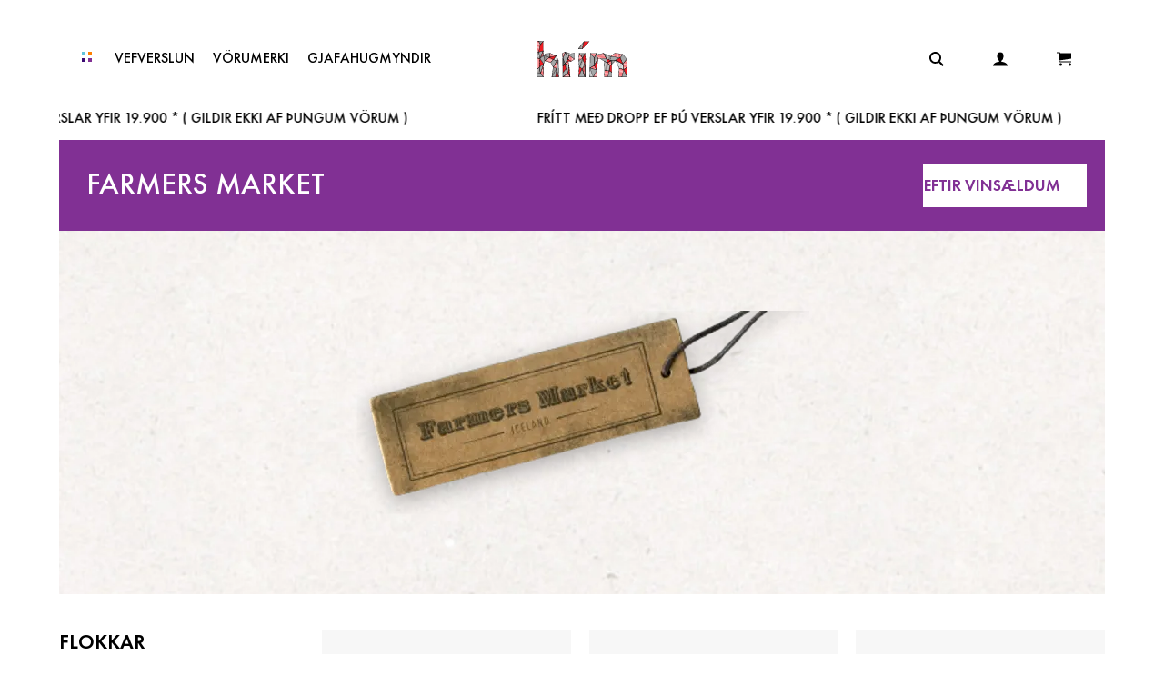

--- FILE ---
content_type: text/html; charset=utf-8
request_url: https://hrim.is/brand/farmers-market/
body_size: 585
content:
<!DOCTYPE html>
<html lang="en">
    <head>
        <!-- Google tag (gtag.js) -->
        <script async src="https://www.googletagmanager.com/gtag/js?id=G-4Z2Q6RWMC9"></script>
        <script>
            window.dataLayer = window.dataLayer || [];
            function gtag() {
                dataLayer.push(arguments);
            }
            gtag('js', new Date());

            gtag('config', 'G-4Z2Q6RWMC9');
        </script>

        <meta charset="utf-8" />
        <title>Hrim</title>
        <base href="/" />

        <meta name="viewport" content="width=device-width, initial-scale=1" />
        <link rel="icon" type="image/x-icon" href="favicon.ico" />
      <script type="module" crossorigin src="/assets/index-CVWEpgcv.js"></script>
      <link rel="stylesheet" crossorigin href="/assets/index-DBb4M7fz.css">
    </head>
    <body>
        <div id="root"></div>
        <script type="text/javascript" src="//static.klaviyo.com/onsite/js/klaviyo.js?company_id=UBtdfL"></script>
    <script defer src="https://static.cloudflareinsights.com/beacon.min.js/vcd15cbe7772f49c399c6a5babf22c1241717689176015" integrity="sha512-ZpsOmlRQV6y907TI0dKBHq9Md29nnaEIPlkf84rnaERnq6zvWvPUqr2ft8M1aS28oN72PdrCzSjY4U6VaAw1EQ==" data-cf-beacon='{"version":"2024.11.0","token":"a198a98950b64fed99194f19a40287da","r":1,"server_timing":{"name":{"cfCacheStatus":true,"cfEdge":true,"cfExtPri":true,"cfL4":true,"cfOrigin":true,"cfSpeedBrain":true},"location_startswith":null}}' crossorigin="anonymous"></script>
</body>
</html>


--- FILE ---
content_type: text/css; charset=utf-8
request_url: https://hrim.is/assets/index-DBb4M7fz.css
body_size: 22425
content:
/*! normalize.css v8.0.1 | MIT License | github.com/necolas/normalize.css */html{line-height:1.15;-webkit-text-size-adjust:100%}body{margin:0}main{display:block}h1{font-size:2em;margin:.67em 0}hr{box-sizing:content-box;height:0;overflow:visible}pre{font-family:monospace,monospace;font-size:1em}a{background-color:transparent}abbr[title]{border-bottom:none;text-decoration:underline;text-decoration:underline dotted}b,strong{font-weight:bolder}code,kbd,samp{font-family:monospace,monospace;font-size:1em}small{font-size:80%}sub,sup{font-size:75%;line-height:0;position:relative;vertical-align:baseline}sub{bottom:-.25em}sup{top:-.5em}img{border-style:none}button,input,optgroup,select,textarea{font-family:inherit;font-size:100%;line-height:1.15;margin:0}button,input{overflow:visible}button,select{text-transform:none}button,[type=button],[type=reset],[type=submit]{-webkit-appearance:button}button::-moz-focus-inner,[type=button]::-moz-focus-inner,[type=reset]::-moz-focus-inner,[type=submit]::-moz-focus-inner{border-style:none;padding:0}button:-moz-focusring,[type=button]:-moz-focusring,[type=reset]:-moz-focusring,[type=submit]:-moz-focusring{outline:1px dotted ButtonText}fieldset{padding:.35em .75em .625em}legend{box-sizing:border-box;color:inherit;display:table;max-width:100%;padding:0;white-space:normal}progress{vertical-align:baseline}textarea{overflow:auto}[type=checkbox],[type=radio]{box-sizing:border-box;padding:0}[type=number]::-webkit-inner-spin-button,[type=number]::-webkit-outer-spin-button{height:auto}[type=search]{-webkit-appearance:textfield;outline-offset:-2px}[type=search]::-webkit-search-decoration{-webkit-appearance:none}::-webkit-file-upload-button{-webkit-appearance:button;font:inherit}details{display:block}summary{display:list-item}template{display:none}[hidden]{display:none}@font-face{font-family:Futura PT;src:url(/fonts/FuturaPT-Light.woff2) format("woff2"),url(/fonts/FuturaPT-Light.woff) format("woff");font-weight:300;font-style:normal;font-display:swap}@font-face{font-family:Futura PT;src:url(/fonts/FuturaPT-Medium.woff2) format("woff2"),url(/fonts/FuturaPT-Medium.woff) format("woff");font-weight:500;font-style:normal;font-display:swap}@font-face{font-family:Futura PT;src:url(/fonts/FuturaPT-Demi.woff2) format("woff2"),url(/fonts/FuturaPT-Demi.woff) format("woff");font-weight:700;font-style:normal;font-display:swap}.Toastify__toast-container{font-family:Product Sans!important}.Toastify__toast{border-radius:10px!important;background-color:red!important}.Toastify__toast--success{background-color:#fff!important;color:#000}.Toastify__toast-icon{display:none!important}.Toastify__toast--error{color:#fff!important;background-color:#00bf9d!important}.Toastify__toast-body{margin:14px 0 14px 14px!important;border-radius:10px}.Toastify__progress-bar{background-color:#fff6!important}@font-face{font-family:Futura PT;src:url(/fonts/FuturaPT-Light.woff2) format("woff2"),url(/fonts/FuturaPT-Light.woff) format("woff");font-weight:300;font-style:normal;font-display:swap}@font-face{font-family:Futura PT;src:url(/fonts/FuturaPT-Medium.woff2) format("woff2"),url(/fonts/FuturaPT-Medium.woff) format("woff");font-weight:500;font-style:normal;font-display:swap}@font-face{font-family:Futura PT;src:url(/fonts/FuturaPT-Demi.woff2) format("woff2"),url(/fonts/FuturaPT-Demi.woff) format("woff");font-weight:700;font-style:normal;font-display:swap}@font-face{font-family:Futura PT;src:url(/fonts/FuturaPT-Light.woff2) format("woff2"),url(/fonts/FuturaPT-Light.woff) format("woff");font-weight:300;font-style:normal;font-display:swap}@font-face{font-family:Futura PT;src:url(/fonts/FuturaPT-Medium.woff2) format("woff2"),url(/fonts/FuturaPT-Medium.woff) format("woff");font-weight:500;font-style:normal;font-display:swap}@font-face{font-family:Futura PT;src:url(/fonts/FuturaPT-Demi.woff2) format("woff2"),url(/fonts/FuturaPT-Demi.woff) format("woff");font-weight:700;font-style:normal;font-display:swap}.body-container{width:calc(100% - 60px);max-width:1150px;margin:0 auto}@media only screen and (max-width: 1150px){.body-container{width:calc(100% - 30px)}}.body-container{padding:50px 0;min-height:400px}.body-container p{margin:0}.body-container .post-image{width:100%;margin-bottom:20px;max-height:440px;object-fit:contain;background-color:#f8f8f5}@font-face{font-family:Futura PT;src:url(/fonts/FuturaPT-Light.woff2) format("woff2"),url(/fonts/FuturaPT-Light.woff) format("woff");font-weight:300;font-style:normal;font-display:swap}@font-face{font-family:Futura PT;src:url(/fonts/FuturaPT-Medium.woff2) format("woff2"),url(/fonts/FuturaPT-Medium.woff) format("woff");font-weight:500;font-style:normal;font-display:swap}@font-face{font-family:Futura PT;src:url(/fonts/FuturaPT-Demi.woff2) format("woff2"),url(/fonts/FuturaPT-Demi.woff) format("woff");font-weight:700;font-style:normal;font-display:swap}.brand-card{display:block;width:calc(100% - 10px);height:calc(100% - 10px);background-color:#fff;border:1pt solid #e5e5e5;font-family:Futura PT;margin-bottom:40px;position:relative}.brand-card:before{display:block;content:"";width:100%;padding-top:90.9090909091%}.brand-card>.content{position:absolute;top:0;left:0;right:0;bottom:0}.brand-card .brand-logo{max-width:60%}.brand-card-title{z-index:10;position:absolute;top:0;left:0;width:100%;height:100%;display:flex;justify-content:center;align-items:center;flex-direction:column;text-transform:uppercase;text-align:center}.brand-card-title h4{font-size:18px;margin:20px 20px 0}.brand-card-title p{font-size:16px;margin:10px 20px 0}@media only screen and (max-width: 1150px){.brand-card-title h4{font-size:14px}.brand-card-title p{font-size:13px}}.brand-card:hover .brand-card-title h4{color:#ff8001}@font-face{font-family:Futura PT;src:url(/fonts/FuturaPT-Light.woff2) format("woff2"),url(/fonts/FuturaPT-Light.woff) format("woff");font-weight:300;font-style:normal;font-display:swap}@font-face{font-family:Futura PT;src:url(/fonts/FuturaPT-Medium.woff2) format("woff2"),url(/fonts/FuturaPT-Medium.woff) format("woff");font-weight:500;font-style:normal;font-display:swap}@font-face{font-family:Futura PT;src:url(/fonts/FuturaPT-Demi.woff2) format("woff2"),url(/fonts/FuturaPT-Demi.woff) format("woff");font-weight:700;font-style:normal;font-display:swap}.main-button{text-transform:uppercase;position:relative;z-index:2;background-color:#813094;border:none;padding:20px 55px;margin:10px 0 0;display:flex;justify-content:center;align-items:center;font-family:Futura PT;font-size:18px;font-weight:900;cursor:pointer;max-height:60px}.main-button img,.main-button svg{height:20px;width:20px;margin-right:5px}.main-button{background-color:#f7f7f7}.main-button.active{background-color:#ff8001;color:#fff}.main-button.main-button-min{padding:10px 35px;margin:5px;font-size:16px;background:none}.main-button.main-button-slim{padding:10px 25px 12px;font-size:16px}.main-button.main-button-slim img{margin:0}@media only screen and (max-width: 850px){.main-button.main-button-slim{padding:15px}.main-button.main-button-slim img{height:18px}}.main-button.main-button-square{padding:10px!important;font-size:16px}.main-button.main-button-square img{margin:0}@media only screen and (max-width: 850px){.main-button.main-button-square{padding:15px}.main-button.main-button-square img{height:18px}}.main-button.main-button-full{width:calc(100% + -0px)}.main-button.main-button-full.main-button-min{width:calc(100% - 10px)}@media only screen and (max-width: 850px){.main-button{padding:15px 35px;margin:7px 0 0}}.main-button.disabled{background-color:#ccc}.dual-button-container{display:flex}.dual-button-container .secondary{background-color:#f7f7f7;color:#000;margin-left:-50px;padding-left:70px;z-index:0}.main-button-extra{cursor:pointer;font-family:Futura PT;text-align:center;font-weight:900;opacity:.3}.main-button-extra:hover{opacity:.6}.main-button-extra{padding:15px}@font-face{font-family:Futura PT;src:url(/fonts/FuturaPT-Light.woff2) format("woff2"),url(/fonts/FuturaPT-Light.woff) format("woff");font-weight:300;font-style:normal;font-display:swap}@font-face{font-family:Futura PT;src:url(/fonts/FuturaPT-Medium.woff2) format("woff2"),url(/fonts/FuturaPT-Medium.woff) format("woff");font-weight:500;font-style:normal;font-display:swap}@font-face{font-family:Futura PT;src:url(/fonts/FuturaPT-Demi.woff2) format("woff2"),url(/fonts/FuturaPT-Demi.woff) format("woff");font-weight:700;font-style:normal;font-display:swap}.buy-banner{position:fixed;height:55px;width:100%;bottom:0;background-color:#ff8001;z-index:99;display:flex;justify-content:space-between}.buy-banner .buy-banner-count{background-color:#ffffff1a;font-size:15px;height:55px;margin:0;padding:20px;color:#fff;font-weight:900}.buy-banner .buy-banner-price{font-size:15px;height:55px;margin:0 55px 0 0;padding:20px}.buy-banner .buy-banner-price p{display:inline;margin-left:20px;font-weight:600;color:#fff}.buy-banner .buy-banner-price-calculations{opacity:.4}.buy-banner .buy-banner-button{cursor:pointer;height:55px;position:relative}.buy-banner .buy-banner-button:before{display:block;content:"";width:100%;padding-top:100%}.buy-banner .buy-banner-button>.content{position:absolute;top:0;left:0;right:0;bottom:0}.buy-banner .buy-banner-button{position:absolute;right:0;display:flex;justify-content:center;align-items:center;background-color:#fff8fa}.buy-banner .buy-banner-button:hover{background-color:#ffc5d6}.buy-banner .buy-banner-button.disabled{background-color:gray}@font-face{font-family:Futura PT;src:url(/fonts/FuturaPT-Light.woff2) format("woff2"),url(/fonts/FuturaPT-Light.woff) format("woff");font-weight:300;font-style:normal;font-display:swap}@font-face{font-family:Futura PT;src:url(/fonts/FuturaPT-Medium.woff2) format("woff2"),url(/fonts/FuturaPT-Medium.woff) format("woff");font-weight:500;font-style:normal;font-display:swap}@font-face{font-family:Futura PT;src:url(/fonts/FuturaPT-Demi.woff2) format("woff2"),url(/fonts/FuturaPT-Demi.woff) format("woff");font-weight:700;font-style:normal;font-display:swap}.calculations{font-family:Futura PT;margin:0 auto;width:calc(100% - 20px);text-align:center}.calculations b{display:inline-block;font-size:21px;margin:10px;color:#0003!important}.calculations b:last-child{color:#000!important}@media only screen and (max-width: 1150px){.calculations b{font-size:16px}}@font-face{font-family:Futura PT;src:url(/fonts/FuturaPT-Light.woff2) format("woff2"),url(/fonts/FuturaPT-Light.woff) format("woff");font-weight:300;font-style:normal;font-display:swap}@font-face{font-family:Futura PT;src:url(/fonts/FuturaPT-Medium.woff2) format("woff2"),url(/fonts/FuturaPT-Medium.woff) format("woff");font-weight:500;font-style:normal;font-display:swap}@font-face{font-family:Futura PT;src:url(/fonts/FuturaPT-Demi.woff2) format("woff2"),url(/fonts/FuturaPT-Demi.woff) format("woff");font-weight:700;font-style:normal;font-display:swap}.carousel{width:100%;height:500px;position:relative;z-index:0;width:calc(100% - 30px);max-width:1250px;margin:-60px auto 0;z-index:1}.carousel-item{height:500px;width:100%;display:flex;justify-content:center;align-items:center;flex-direction:column}.carousel-item-background{position:absolute;width:100%;background-size:contain;background-position:center;z-index:1000;top:0}.carousel-item h1,.carousel-item p{color:#fff;margin:0;text-align:center}.carousel-item h1{font-size:58px}.carousel-item p{font-size:16px}.carousel-item:hover{cursor:pointer}.carousel-item:hover p{text-decoration:underline}.carousel-item .carousel-image{position:absolute;z-index:10;bottom:0;width:100%;max-width:1800px;object-fit:contain}.carousel-item .carousel-video{width:100%;height:100%;object-fit:cover;position:relative}.carousel-item .carousel-video:before{display:block;content:"";width:100%;padding-top:56.25%}.carousel-item .carousel-video>.content{position:absolute;top:0;left:0;right:0;bottom:0}.carousel .carousel-pagination{position:absolute;color:#fff;top:185px;left:-160px;z-index:10}.carousel .carousel-pagination p{display:inline;margin:0 15px}.carousel .carousel-pagination:after,.carousel .carousel-pagination:before{content:"";display:inline-block;width:140px;height:1px;margin-bottom:5px;background-color:#fff}.carousel .carousel-pagination{transform:rotate(-90deg)}@media only screen and (max-width: 850px){.carousel{height:500px;margin-top:-80px}.carousel-item{height:500px}.carousel-item h1{width:90%;font-size:42px}.carousel-item p{width:90%;font-size:16px}.carousel .carousel-pagination,.carousel .carousel-socials{display:none}}@font-face{font-family:swiper-icons;src:url(data:application/font-woff;charset=utf-8;base64,\ [base64]//wADZ2x5ZgAAAywAAADMAAAD2MHtryVoZWFkAAABbAAAADAAAAA2E2+eoWhoZWEAAAGcAAAAHwAAACQC9gDzaG10eAAAAigAAAAZAAAArgJkABFsb2NhAAAC0AAAAFoAAABaFQAUGG1heHAAAAG8AAAAHwAAACAAcABAbmFtZQAAA/gAAAE5AAACXvFdBwlwb3N0AAAFNAAAAGIAAACE5s74hXjaY2BkYGAAYpf5Hu/j+W2+MnAzMYDAzaX6QjD6/4//Bxj5GA8AuRwMYGkAPywL13jaY2BkYGA88P8Agx4j+/8fQDYfA1AEBWgDAIB2BOoAeNpjYGRgYNBh4GdgYgABEMnIABJzYNADCQAACWgAsQB42mNgYfzCOIGBlYGB0YcxjYGBwR1Kf2WQZGhhYGBiYGVmgAFGBiQQkOaawtDAoMBQxXjg/wEGPcYDDA4wNUA2CCgwsAAAO4EL6gAAeNpj2M0gyAACqxgGNWBkZ2D4/wMA+xkDdgAAAHjaY2BgYGaAYBkGRgYQiAHyGMF8FgYHIM3DwMHABGQrMOgyWDLEM1T9/w8UBfEMgLzE////P/5//f/V/xv+r4eaAAeMbAxwIUYmIMHEgKYAYjUcsDAwsLKxc3BycfPw8jEQA/[base64]/uznmfPFBNODM2K7MTQ45YEAZqGP81AmGGcF3iPqOop0r1SPTaTbVkfUe4HXj97wYE+yNwWYxwWu4v1ugWHgo3S1XdZEVqWM7ET0cfnLGxWfkgR42o2PvWrDMBSFj/IHLaF0zKjRgdiVMwScNRAoWUoH78Y2icB/yIY09An6AH2Bdu/UB+yxopYshQiEvnvu0dURgDt8QeC8PDw7Fpji3fEA4z/PEJ6YOB5hKh4dj3EvXhxPqH/SKUY3rJ7srZ4FZnh1PMAtPhwP6fl2PMJMPDgeQ4rY8YT6Gzao0eAEA409DuggmTnFnOcSCiEiLMgxCiTI6Cq5DZUd3Qmp10vO0LaLTd2cjN4fOumlc7lUYbSQcZFkutRG7g6JKZKy0RmdLY680CDnEJ+UMkpFFe1RN7nxdVpXrC4aTtnaurOnYercZg2YVmLN/d/gczfEimrE/fs/bOuq29Zmn8tloORaXgZgGa78yO9/cnXm2BpaGvq25Dv9S4E9+5SIc9PqupJKhYFSSl47+Qcr1mYNAAAAeNptw0cKwkAAAMDZJA8Q7OUJvkLsPfZ6zFVERPy8qHh2YER+3i/BP83vIBLLySsoKimrqKqpa2hp6+jq6RsYGhmbmJqZSy0sraxtbO3sHRydnEMU4uR6yx7JJXveP7WrDycAAAAAAAH//wACeNpjYGRgYOABYhkgZgJCZgZNBkYGLQZtIJsFLMYAAAw3ALgAeNolizEKgDAQBCchRbC2sFER0YD6qVQiBCv/H9ezGI6Z5XBAw8CBK/m5iQQVauVbXLnOrMZv2oLdKFa8Pjuru2hJzGabmOSLzNMzvutpB3N42mNgZGBg4GKQYzBhYMxJLMlj4GBgAYow/P/PAJJhLM6sSoWKfWCAAwDAjgbRAAB42mNgYGBkAIIbCZo5IPrmUn0hGA0AO8EFTQAA);font-weight:400;font-style:normal}.swiper-virtual .swiper-slide{-webkit-backface-visibility:hidden;transform:translateZ(0)}.swiper-virtual.swiper-css-mode .swiper-wrapper:after{content:"";position:absolute;left:0;top:0;pointer-events:none}.swiper-virtual.swiper-css-mode.swiper-horizontal .swiper-wrapper:after{height:1px;width:var(--swiper-virtual-size)}.swiper-virtual.swiper-css-mode.swiper-vertical .swiper-wrapper:after{width:1px;height:var(--swiper-virtual-size)}:root{--swiper-navigation-size:44px}.swiper-button-next,.swiper-button-prev{position:absolute;top:var(--swiper-navigation-top-offset,50%);width:calc(var(--swiper-navigation-size)/ 44 * 27);height:var(--swiper-navigation-size);margin-top:calc(0px - (var(--swiper-navigation-size)/ 2));z-index:10;cursor:pointer;display:flex;align-items:center;justify-content:center;color:var(--swiper-navigation-color,var(--swiper-theme-color))}.swiper-button-next.swiper-button-disabled,.swiper-button-prev.swiper-button-disabled{opacity:.35;cursor:auto;pointer-events:none}.swiper-button-next.swiper-button-hidden,.swiper-button-prev.swiper-button-hidden{opacity:0;cursor:auto;pointer-events:none}.swiper-navigation-disabled .swiper-button-next,.swiper-navigation-disabled .swiper-button-prev{display:none!important}.swiper-button-next:after,.swiper-button-prev:after{font-family:swiper-icons;font-size:var(--swiper-navigation-size);text-transform:none!important;letter-spacing:0;font-variant:initial;line-height:1}.swiper-button-prev,.swiper-rtl .swiper-button-next{left:var(--swiper-navigation-sides-offset,10px);right:auto}.swiper-button-prev:after,.swiper-rtl .swiper-button-next:after{content:"prev"}.swiper-button-next,.swiper-rtl .swiper-button-prev{right:var(--swiper-navigation-sides-offset,10px);left:auto}.swiper-button-next:after,.swiper-rtl .swiper-button-prev:after{content:"next"}.swiper-button-lock{display:none}.swiper-scrollbar{border-radius:var(--swiper-scrollbar-border-radius,10px);position:relative;-ms-touch-action:none;background:var(--swiper-scrollbar-bg-color,rgba(0,0,0,.1))}.swiper-scrollbar-disabled>.swiper-scrollbar,.swiper-scrollbar.swiper-scrollbar-disabled{display:none!important}.swiper-horizontal>.swiper-scrollbar,.swiper-scrollbar.swiper-scrollbar-horizontal{position:absolute;left:var(--swiper-scrollbar-sides-offset,1%);bottom:var(--swiper-scrollbar-bottom,4px);top:var(--swiper-scrollbar-top,auto);z-index:50;height:var(--swiper-scrollbar-size,4px);width:calc(100% - 2 * var(--swiper-scrollbar-sides-offset,1%))}.swiper-scrollbar.swiper-scrollbar-vertical,.swiper-vertical>.swiper-scrollbar{position:absolute;left:var(--swiper-scrollbar-left,auto);right:var(--swiper-scrollbar-right,4px);top:var(--swiper-scrollbar-sides-offset,1%);z-index:50;width:var(--swiper-scrollbar-size,4px);height:calc(100% - 2 * var(--swiper-scrollbar-sides-offset,1%))}.swiper-scrollbar-drag{height:100%;width:100%;position:relative;background:var(--swiper-scrollbar-drag-bg-color,rgba(0,0,0,.5));border-radius:var(--swiper-scrollbar-border-radius,10px);left:0;top:0}.swiper-scrollbar-cursor-drag{cursor:move}.swiper-scrollbar-lock{display:none}.swiper-zoom-container{width:100%;height:100%;display:flex;justify-content:center;align-items:center;text-align:center}.swiper-zoom-container>canvas,.swiper-zoom-container>img,.swiper-zoom-container>svg{max-width:100%;max-height:100%;object-fit:contain}.swiper-slide-zoomed{cursor:move;touch-action:none}.swiper .swiper-notification,swiper-container .swiper-notification{position:absolute;left:0;top:0;pointer-events:none;opacity:0;z-index:-1000}.swiper-free-mode>.swiper-wrapper{transition-timing-function:ease-out;margin:0 auto}.swiper-grid>.swiper-wrapper{flex-wrap:wrap}.swiper-grid-column>.swiper-wrapper{flex-wrap:wrap;flex-direction:column}.swiper-fade.swiper-free-mode .swiper-slide{transition-timing-function:ease-out}.swiper-fade .swiper-slide{pointer-events:none;transition-property:opacity}.swiper-fade .swiper-slide .swiper-slide{pointer-events:none}.swiper-fade .swiper-slide-active,.swiper-fade .swiper-slide-active .swiper-slide-active{pointer-events:auto}.swiper-cube{overflow:visible}.swiper-cube .swiper-slide{pointer-events:none;-webkit-backface-visibility:hidden;backface-visibility:hidden;z-index:1;visibility:hidden;transform-origin:0 0;width:100%;height:100%}.swiper-cube .swiper-slide .swiper-slide{pointer-events:none}.swiper-cube.swiper-rtl .swiper-slide{transform-origin:100% 0}.swiper-cube .swiper-slide-active,.swiper-cube .swiper-slide-active .swiper-slide-active{pointer-events:auto}.swiper-cube .swiper-slide-active,.swiper-cube .swiper-slide-next,.swiper-cube .swiper-slide-next+.swiper-slide,.swiper-cube .swiper-slide-prev{pointer-events:auto;visibility:visible}.swiper-cube .swiper-slide-shadow-bottom,.swiper-cube .swiper-slide-shadow-left,.swiper-cube .swiper-slide-shadow-right,.swiper-cube .swiper-slide-shadow-top{z-index:0;-webkit-backface-visibility:hidden;backface-visibility:hidden}.swiper-cube .swiper-cube-shadow{position:absolute;left:0;bottom:0;width:100%;height:100%;opacity:.6;z-index:0}.swiper-cube .swiper-cube-shadow:before{content:"";background:#000;position:absolute;left:0;top:0;bottom:0;right:0;filter:blur(50px)}.swiper-flip{overflow:visible}.swiper-flip .swiper-slide{pointer-events:none;-webkit-backface-visibility:hidden;backface-visibility:hidden;z-index:1}.swiper-flip .swiper-slide .swiper-slide{pointer-events:none}.swiper-flip .swiper-slide-active,.swiper-flip .swiper-slide-active .swiper-slide-active{pointer-events:auto}.swiper-flip .swiper-slide-shadow-bottom,.swiper-flip .swiper-slide-shadow-left,.swiper-flip .swiper-slide-shadow-right,.swiper-flip .swiper-slide-shadow-top{z-index:0;-webkit-backface-visibility:hidden;backface-visibility:hidden}.swiper-creative .swiper-slide{-webkit-backface-visibility:hidden;backface-visibility:hidden;overflow:hidden;transition-property:transform,opacity,height}.swiper-cards{overflow:visible}.swiper-cards .swiper-slide{transform-origin:center bottom;-webkit-backface-visibility:hidden;backface-visibility:hidden;overflow:hidden}@font-face{font-family:swiper-icons;src:url(data:application/font-woff;charset=utf-8;base64,\ [base64]//wADZ2x5ZgAAAywAAADMAAAD2MHtryVoZWFkAAABbAAAADAAAAA2E2+eoWhoZWEAAAGcAAAAHwAAACQC9gDzaG10eAAAAigAAAAZAAAArgJkABFsb2NhAAAC0AAAAFoAAABaFQAUGG1heHAAAAG8AAAAHwAAACAAcABAbmFtZQAAA/gAAAE5AAACXvFdBwlwb3N0AAAFNAAAAGIAAACE5s74hXjaY2BkYGAAYpf5Hu/j+W2+MnAzMYDAzaX6QjD6/4//Bxj5GA8AuRwMYGkAPywL13jaY2BkYGA88P8Agx4j+/8fQDYfA1AEBWgDAIB2BOoAeNpjYGRgYNBh4GdgYgABEMnIABJzYNADCQAACWgAsQB42mNgYfzCOIGBlYGB0YcxjYGBwR1Kf2WQZGhhYGBiYGVmgAFGBiQQkOaawtDAoMBQxXjg/wEGPcYDDA4wNUA2CCgwsAAAO4EL6gAAeNpj2M0gyAACqxgGNWBkZ2D4/wMA+xkDdgAAAHjaY2BgYGaAYBkGRgYQiAHyGMF8FgYHIM3DwMHABGQrMOgyWDLEM1T9/w8UBfEMgLzE////P/5//f/V/xv+r4eaAAeMbAxwIUYmIMHEgKYAYjUcsDAwsLKxc3BycfPw8jEQA/[base64]/uznmfPFBNODM2K7MTQ45YEAZqGP81AmGGcF3iPqOop0r1SPTaTbVkfUe4HXj97wYE+yNwWYxwWu4v1ugWHgo3S1XdZEVqWM7ET0cfnLGxWfkgR42o2PvWrDMBSFj/IHLaF0zKjRgdiVMwScNRAoWUoH78Y2icB/yIY09An6AH2Bdu/UB+yxopYshQiEvnvu0dURgDt8QeC8PDw7Fpji3fEA4z/PEJ6YOB5hKh4dj3EvXhxPqH/SKUY3rJ7srZ4FZnh1PMAtPhwP6fl2PMJMPDgeQ4rY8YT6Gzao0eAEA409DuggmTnFnOcSCiEiLMgxCiTI6Cq5DZUd3Qmp10vO0LaLTd2cjN4fOumlc7lUYbSQcZFkutRG7g6JKZKy0RmdLY680CDnEJ+UMkpFFe1RN7nxdVpXrC4aTtnaurOnYercZg2YVmLN/d/gczfEimrE/fs/bOuq29Zmn8tloORaXgZgGa78yO9/cnXm2BpaGvq25Dv9S4E9+5SIc9PqupJKhYFSSl47+Qcr1mYNAAAAeNptw0cKwkAAAMDZJA8Q7OUJvkLsPfZ6zFVERPy8qHh2YER+3i/BP83vIBLLySsoKimrqKqpa2hp6+jq6RsYGhmbmJqZSy0sraxtbO3sHRydnEMU4uR6yx7JJXveP7WrDycAAAAAAAH//wACeNpjYGRgYOABYhkgZgJCZgZNBkYGLQZtIJsFLMYAAAw3ALgAeNolizEKgDAQBCchRbC2sFER0YD6qVQiBCv/H9ezGI6Z5XBAw8CBK/m5iQQVauVbXLnOrMZv2oLdKFa8Pjuru2hJzGabmOSLzNMzvutpB3N42mNgZGBg4GKQYzBhYMxJLMlj4GBgAYow/P/PAJJhLM6sSoWKfWCAAwDAjgbRAAB42mNgYGBkAIIbCZo5IPrmUn0hGA0AO8EFTQAA);font-weight:400;font-style:normal}:root{--swiper-theme-color:#007aff}.swiper,swiper-container{margin-left:auto;margin-right:auto;position:relative;overflow:hidden;list-style:none;padding:0;z-index:1;display:block}.swiper-vertical>.swiper-wrapper{flex-direction:column}.swiper-wrapper{position:relative;width:100%;height:100%;z-index:1;display:flex;transition-property:transform;transition-timing-function:var(--swiper-wrapper-transition-timing-function,initial);box-sizing:content-box}.swiper-android .swiper-slide,.swiper-wrapper{transform:translateZ(0)}.swiper-horizontal{touch-action:pan-y}.swiper-vertical{touch-action:pan-x}.swiper-slide,swiper-slide{flex-shrink:0;width:100%;height:100%;position:relative;transition-property:transform;display:block}.swiper-slide-invisible-blank{visibility:hidden}.swiper-autoheight,.swiper-autoheight .swiper-slide{height:auto}.swiper-autoheight .swiper-wrapper{align-items:flex-start;transition-property:transform,height}.swiper-backface-hidden .swiper-slide{transform:translateZ(0);-webkit-backface-visibility:hidden;backface-visibility:hidden}.swiper-3d.swiper-css-mode .swiper-wrapper{perspective:1200px}.swiper-3d .swiper-wrapper{transform-style:preserve-3d}.swiper-3d{perspective:1200px}.swiper-3d .swiper-cube-shadow,.swiper-3d .swiper-slide,.swiper-3d .swiper-slide-shadow,.swiper-3d .swiper-slide-shadow-bottom,.swiper-3d .swiper-slide-shadow-left,.swiper-3d .swiper-slide-shadow-right,.swiper-3d .swiper-slide-shadow-top{transform-style:preserve-3d}.swiper-3d .swiper-slide-shadow,.swiper-3d .swiper-slide-shadow-bottom,.swiper-3d .swiper-slide-shadow-left,.swiper-3d .swiper-slide-shadow-right,.swiper-3d .swiper-slide-shadow-top{position:absolute;left:0;top:0;width:100%;height:100%;pointer-events:none;z-index:10}.swiper-3d .swiper-slide-shadow{background:#00000026}.swiper-3d .swiper-slide-shadow-left{background-image:linear-gradient(to left,#00000080,#0000)}.swiper-3d .swiper-slide-shadow-right{background-image:linear-gradient(to right,#00000080,#0000)}.swiper-3d .swiper-slide-shadow-top{background-image:linear-gradient(to top,#00000080,#0000)}.swiper-3d .swiper-slide-shadow-bottom{background-image:linear-gradient(to bottom,#00000080,#0000)}.swiper-css-mode>.swiper-wrapper{overflow:auto;scrollbar-width:none;-ms-overflow-style:none}.swiper-css-mode>.swiper-wrapper::-webkit-scrollbar{display:none}.swiper-css-mode>.swiper-wrapper>.swiper-slide{scroll-snap-align:start start}.swiper-horizontal.swiper-css-mode>.swiper-wrapper{scroll-snap-type:x mandatory}.swiper-vertical.swiper-css-mode>.swiper-wrapper{scroll-snap-type:y mandatory}.swiper-css-mode.swiper-free-mode>.swiper-wrapper{scroll-snap-type:none}.swiper-css-mode.swiper-free-mode>.swiper-wrapper>.swiper-slide{scroll-snap-align:none}.swiper-centered>.swiper-wrapper:before{content:"";flex-shrink:0;order:9999}.swiper-centered>.swiper-wrapper>.swiper-slide{scroll-snap-align:center center;scroll-snap-stop:always}.swiper-centered.swiper-horizontal>.swiper-wrapper>.swiper-slide:first-child{margin-inline-start:var(--swiper-centered-offset-before)}.swiper-centered.swiper-horizontal>.swiper-wrapper:before{height:100%;min-height:1px;width:var(--swiper-centered-offset-after)}.swiper-centered.swiper-vertical>.swiper-wrapper>.swiper-slide:first-child{margin-block-start:var(--swiper-centered-offset-before)}.swiper-centered.swiper-vertical>.swiper-wrapper:before{width:100%;min-width:1px;height:var(--swiper-centered-offset-after)}.swiper-lazy-preloader{width:42px;height:42px;position:absolute;left:50%;top:50%;margin-left:-21px;margin-top:-21px;z-index:10;transform-origin:50%;box-sizing:border-box;border:4px solid var(--swiper-preloader-color,var(--swiper-theme-color));border-radius:50%;border-top-color:transparent}.swiper-watch-progress .swiper-slide-visible .swiper-lazy-preloader,.swiper:not(.swiper-watch-progress) .swiper-lazy-preloader,swiper-container:not(.swiper-watch-progress) .swiper-lazy-preloader{animation:swiper-preloader-spin 1s infinite linear}.swiper-lazy-preloader-white{--swiper-preloader-color:#fff}.swiper-lazy-preloader-black{--swiper-preloader-color:#000}@keyframes swiper-preloader-spin{0%{transform:rotate(0)}to{transform:rotate(360deg)}}@font-face{font-family:Futura PT;src:url(/fonts/FuturaPT-Light.woff2) format("woff2"),url(/fonts/FuturaPT-Light.woff) format("woff");font-weight:300;font-style:normal;font-display:swap}@font-face{font-family:Futura PT;src:url(/fonts/FuturaPT-Medium.woff2) format("woff2"),url(/fonts/FuturaPT-Medium.woff) format("woff");font-weight:500;font-style:normal;font-display:swap}@font-face{font-family:Futura PT;src:url(/fonts/FuturaPT-Demi.woff2) format("woff2"),url(/fonts/FuturaPT-Demi.woff) format("woff");font-weight:700;font-style:normal;font-display:swap}.cart-calculations{font-family:Futura PT;margin:0 auto;padding:10px 0 50px;border-top:1px solid rgba(0,0,0,.05);border-bottom:1px solid rgba(0,0,0,.05);font-size:18px}.cart-calculations .cart-calulcations-list{list-style:none;padding:0}.cart-calculations .cart-calulcations-list .cart-calcilations-item{display:flex;padding:15px 20px;justify-content:space-between}.cart-calculations .cart-calculations-total{color:#fff;display:flex;justify-content:space-between;padding:15px 20px;font-size:20px;background-color:#ff8001}@font-face{font-family:Futura PT;src:url(/fonts/FuturaPT-Light.woff2) format("woff2"),url(/fonts/FuturaPT-Light.woff) format("woff");font-weight:300;font-style:normal;font-display:swap}@font-face{font-family:Futura PT;src:url(/fonts/FuturaPT-Medium.woff2) format("woff2"),url(/fonts/FuturaPT-Medium.woff) format("woff");font-weight:500;font-style:normal;font-display:swap}@font-face{font-family:Futura PT;src:url(/fonts/FuturaPT-Demi.woff2) format("woff2"),url(/fonts/FuturaPT-Demi.woff) format("woff");font-weight:700;font-style:normal;font-display:swap}.category-card{display:block;width:calc(100% - 10px);height:calc(100% - 10px);background-color:#fff;border:1pt solid #e5e5e5;font-family:Futura PT;margin-bottom:40px;position:relative}.category-card:before{display:block;content:"";width:100%;padding-top:90.9090909091%}.category-card>.content{position:absolute;top:0;left:0;right:0;bottom:0}.category-card-image{position:absolute!important;top:5px;left:5px;width:calc(100% - 8px);height:calc(100% - 7px);background-size:cover;background-position:center;position:relative;background-color:#0000001a;opacity:1}.category-card-title{z-index:10;position:absolute;top:0;left:0;width:100%;height:100%;display:flex;justify-content:center;align-items:center;flex-direction:column;text-transform:uppercase;text-align:center;color:#000}.category-card-title h4{font-size:28px;color:#fff;text-shadow:2px 2px 13px black;margin:20px 20px 0}.category-card-title p{font-size:16px;opacity:.5;margin:10px 20px 0}@media only screen and (max-width: 1150px){.category-card-title h4{font-size:14px}.category-card-title p{font-size:13px}}.category-card:hover .category-card-title h4{color:#000}.category-card:hover .category-card-image{opacity:.5;transition:all .2s ease-in-out}@font-face{font-family:Futura PT;src:url(/fonts/FuturaPT-Light.woff2) format("woff2"),url(/fonts/FuturaPT-Light.woff) format("woff");font-weight:300;font-style:normal;font-display:swap}@font-face{font-family:Futura PT;src:url(/fonts/FuturaPT-Medium.woff2) format("woff2"),url(/fonts/FuturaPT-Medium.woff) format("woff");font-weight:500;font-style:normal;font-display:swap}@font-face{font-family:Futura PT;src:url(/fonts/FuturaPT-Demi.woff2) format("woff2"),url(/fonts/FuturaPT-Demi.woff) format("woff");font-weight:700;font-style:normal;font-display:swap}.category-list{margin:0 20px 40px}.category-list h2{background-color:#ff8001;color:#fff;padding:15px 20px;text-transform:uppercase;font-weight:500}.category-list-item{display:block;margin-right:10px;cursor:pointer;font-size:18px;font-weight:300}.category-list-item h2{font-family:Futura PT;font-weight:500;text-transform:uppercase;font-size:16px}.category-list-item h2 span{font-weight:300}.category-list-item .subcategory-list-item{padding:7px;position:relative}.category-list-item .subcategory-list-item:before{content:"";width:5px;height:100%;background-color:#ff8001;position:absolute;left:-20px}.category-list-item .subcategory-list-item{margin-left:40px}.category-list-item .subcategory-list-item p{display:inline;text-transform:uppercase;color:#000000e6}.category-list-item .subcategory-list-item p:hover{color:#ff8001}.category-list-item span{margin-left:15px}@font-face{font-family:Futura PT;src:url(/fonts/FuturaPT-Light.woff2) format("woff2"),url(/fonts/FuturaPT-Light.woff) format("woff");font-weight:300;font-style:normal;font-display:swap}@font-face{font-family:Futura PT;src:url(/fonts/FuturaPT-Medium.woff2) format("woff2"),url(/fonts/FuturaPT-Medium.woff) format("woff");font-weight:500;font-style:normal;font-display:swap}@font-face{font-family:Futura PT;src:url(/fonts/FuturaPT-Demi.woff2) format("woff2"),url(/fonts/FuturaPT-Demi.woff) format("woff");font-weight:700;font-style:normal;font-display:swap}.category-option{display:inline-block;margin-right:10px;cursor:pointer;font-size:18px}.category-option span{color:#707070;text-transform:uppercase;font-weight:300}.category-option.category-option-active span{font-weight:900}.category-option:first-child{margin-top:10px}.category-option{margin-bottom:8px}@font-face{font-family:Futura PT;src:url(/fonts/FuturaPT-Light.woff2) format("woff2"),url(/fonts/FuturaPT-Light.woff) format("woff");font-weight:300;font-style:normal;font-display:swap}@font-face{font-family:Futura PT;src:url(/fonts/FuturaPT-Medium.woff2) format("woff2"),url(/fonts/FuturaPT-Medium.woff) format("woff");font-weight:500;font-style:normal;font-display:swap}@font-face{font-family:Futura PT;src:url(/fonts/FuturaPT-Demi.woff2) format("woff2"),url(/fonts/FuturaPT-Demi.woff) format("woff");font-weight:700;font-style:normal;font-display:swap}.center-panel{width:calc(100% - 60px);max-width:1150px;margin:0 auto}@media only screen and (max-width: 1150px){.center-panel{width:calc(100% - 30px)}}.center-panel{margin-bottom:30px}.center-panel h4{font-family:Futura PT;font-weight:900}.center-panel .center{grid-gap:10px;flex-wrap:wrap}@font-face{font-family:Futura PT;src:url(/fonts/FuturaPT-Light.woff2) format("woff2"),url(/fonts/FuturaPT-Light.woff) format("woff");font-weight:300;font-style:normal;font-display:swap}@font-face{font-family:Futura PT;src:url(/fonts/FuturaPT-Medium.woff2) format("woff2"),url(/fonts/FuturaPT-Medium.woff) format("woff");font-weight:500;font-style:normal;font-display:swap}@font-face{font-family:Futura PT;src:url(/fonts/FuturaPT-Demi.woff2) format("woff2"),url(/fonts/FuturaPT-Demi.woff) format("woff");font-weight:700;font-style:normal;font-display:swap}.checkbox-item{position:relative;padding-left:30px;min-height:25px;cursor:pointer;display:block;margin-bottom:12px;margin-top:15px;color:#000}.checkbox-item span.label{margin-top:6px}.checkbox-item span.label:before,.checkbox-item span.label:after{top:4px;left:0;content:"";width:20px;height:20px;position:absolute;border-radius:2px;background-color:#fff;-webkit-box-shadow:7px 5px 31px 0px rgba(0,0,0,.4);box-shadow:7px 5px 31px #0000001a;border-bottom:1px solid transparent;border-left:1px solid transparent;-moz-transform:rotate(0);-o-transform:rotate(0);-webkit-transform:rotate(0);transform:rotate(0);-moz-transition:all .2s ease;-o-transition:all .2s ease;-webkit-transition:all .2s ease;transition:all .2s ease}.checkbox-item input{display:none}.checkbox-item input:checked+span.label:after{top:9px;left:2px;width:14px;height:6px;border-radius:0;border-color:#2a2a2a;-moz-transform:rotate(-45deg);-o-transform:rotate(-45deg);-webkit-transform:rotate(-45deg);transform:rotate(-45deg)}.checkbox-item span{display:inline-block;vertical-align:middle}.checkbox-item span.badge{margin-left:10px;font-size:90%}.checkbox-item{-webkit-user-select:none;user-select:none}@font-face{font-family:Futura PT;src:url(/fonts/FuturaPT-Light.woff2) format("woff2"),url(/fonts/FuturaPT-Light.woff) format("woff");font-weight:300;font-style:normal;font-display:swap}@font-face{font-family:Futura PT;src:url(/fonts/FuturaPT-Medium.woff2) format("woff2"),url(/fonts/FuturaPT-Medium.woff) format("woff");font-weight:500;font-style:normal;font-display:swap}@font-face{font-family:Futura PT;src:url(/fonts/FuturaPT-Demi.woff2) format("woff2"),url(/fonts/FuturaPT-Demi.woff) format("woff");font-weight:700;font-style:normal;font-display:swap}.checkout-section{margin-top:-140px;position:relative;min-height:calc(100vh - 140px)}.checkout-section:after{position:absolute;top:0;right:0;content:"";width:50%;height:100%;background-color:#ffffffe6;z-index:-1}.checkout-section-container{width:calc(100% - 60px);max-width:1150px;margin:0 auto}@media only screen and (max-width: 1150px){.checkout-section-container{width:calc(100% - 30px)}}.checkout-section-container{display:grid;grid-template-columns:1fr 1fr;padding-top:160px;padding-bottom:140px}@media only screen and (max-width: 850px){.checkout-section-container{display:flex;flex-direction:column}}.checkout-section-content{padding:0 40px 0 0}@media only screen and (max-width: 850px){.checkout-section-content{padding:0}}.checkout-section-side-panel{padding:0 0 0 40px;height:100%;position:relative}@media only screen and (min-width: 850px){.checkout-section-side-panel-sticky{position:-webkit-sticky;position:sticky;top:50px}}@media only screen and (max-width: 850px){.checkout-section-side-panel{padding:0}}@media only screen and (max-width: 850px){.checkout-section:after{content:none}}@font-face{font-family:Futura PT;src:url(/fonts/FuturaPT-Light.woff2) format("woff2"),url(/fonts/FuturaPT-Light.woff) format("woff");font-weight:300;font-style:normal;font-display:swap}@font-face{font-family:Futura PT;src:url(/fonts/FuturaPT-Medium.woff2) format("woff2"),url(/fonts/FuturaPT-Medium.woff) format("woff");font-weight:500;font-style:normal;font-display:swap}@font-face{font-family:Futura PT;src:url(/fonts/FuturaPT-Demi.woff2) format("woff2"),url(/fonts/FuturaPT-Demi.woff) format("woff");font-weight:700;font-style:normal;font-display:swap}.compact-cart-item-wrapper{position:relative}.compact-cart-item-wrapper.disabled{opacity:.5}.compact-cart-item-wrapper .compact-cart-item{cursor:pointer;position:relative;z-index:10;width:calc(100% - 10px);height:60px;display:flex;align-items:center;justify-content:space-between}.compact-cart-item-wrapper .compact-cart-item-image{height:80%;width:60px;object-fit:contain;flex-shrink:0}.compact-cart-item-wrapper .compact-cart-item h3,.compact-cart-item-wrapper .compact-cart-item h2,.compact-cart-item-wrapper .compact-cart-item p{font-family:Futura PT;margin:0;padding:0;font-size:16px;white-space:nowrap}.compact-cart-item-wrapper .compact-cart-item p{width:100%;text-align:left}.compact-cart-item-wrapper .compact-cart-item-titles{width:100%}.compact-cart-item-wrapper .compact-cart-item-titles h3{opacity:.3}.compact-cart-item-wrapper .compact-cart-item-titles{margin-left:10px}.compact-cart-item-wrapper .compact-cart-item-info{text-align:left}.compact-cart-item-wrapper .compact-cart-item-count{opacity:.3}.compact-cart-item-wrapper .compact-cart-item h2{max-width:calc(100% - 80px);display:block;overflow:hidden;text-overflow:ellipsis}.compact-cart-item-wrapper .compact-cart-item-remove{position:absolute;right:0;width:15px;height:15px;padding:10px;display:flex;justify-content:center;align-items:center}.compact-cart-item-wrapper .compact-cart-item-remove .remove-icon-container{position:relative;width:15px;height:15px}.compact-cart-item-wrapper .compact-cart-item-remove .remove-icon:after,.compact-cart-item-wrapper .compact-cart-item-remove .remove-icon:before{content:"";position:absolute;height:1px;width:100%;background:#000;-webkit-transition:.7s ease;-moz-transition:.7s ease;-o-transition:.7s ease;transition:.7s ease;border-radius:40px;top:50%}.compact-cart-item-wrapper .compact-cart-item-remove .remove-icon:after{transform:rotate(45deg);right:0}.compact-cart-item-wrapper .compact-cart-item-remove .remove-icon:before{transform:rotate(-45deg);left:0}.compact-cart-item-wrapper .compact-cart-item:hover+.compact-cart-item-remove{background-color:#d2d2d2}@media only screen and (max-width: 850px){.compact-cart-item-wrapper h2{max-width:calc(100% - 80px);overflow:hidden;text-overflow:ellipsis}}.compact-cart-item-wrapper.full .compact-cart-item{margin-left:0;margin-right:0;width:calc(100% - 40px);padding-right:20px}.compact-cart-item-wrapper.full .compact-cart-item-remove{position:absolute;right:-20px}@font-face{font-family:Futura PT;src:url(/fonts/FuturaPT-Light.woff2) format("woff2"),url(/fonts/FuturaPT-Light.woff) format("woff");font-weight:300;font-style:normal;font-display:swap}@font-face{font-family:Futura PT;src:url(/fonts/FuturaPT-Medium.woff2) format("woff2"),url(/fonts/FuturaPT-Medium.woff) format("woff");font-weight:500;font-style:normal;font-display:swap}@font-face{font-family:Futura PT;src:url(/fonts/FuturaPT-Demi.woff2) format("woff2"),url(/fonts/FuturaPT-Demi.woff) format("woff");font-weight:700;font-style:normal;font-display:swap}.incrementor{position:relative;color:#000;font-weight:900;font-family:Futura PT;cursor:pointer;display:flex;align-items:center}.incrementor .incrementor-controls{display:flex;flex-direction:column}.incrementor .incrementor-controls img,.incrementor .incrementor-controls svg{background-color:#fff;padding:8px 15px;border-radius:5px 5px 0 0}.incrementor .incrementor-controls img:nth-child(2),.incrementor .incrementor-controls svg:nth-child(2){margin-top:5px;transform:rotate(180deg)}.incrementor .incrementor-controls img:active,.incrementor .incrementor-controls svg:active{background-color:#00d8b2}.incrementor p{margin-left:20px}@font-face{font-family:Futura PT;src:url(/fonts/FuturaPT-Light.woff2) format("woff2"),url(/fonts/FuturaPT-Light.woff) format("woff");font-weight:300;font-style:normal;font-display:swap}@font-face{font-family:Futura PT;src:url(/fonts/FuturaPT-Medium.woff2) format("woff2"),url(/fonts/FuturaPT-Medium.woff) format("woff");font-weight:500;font-style:normal;font-display:swap}@font-face{font-family:Futura PT;src:url(/fonts/FuturaPT-Demi.woff2) format("woff2"),url(/fonts/FuturaPT-Demi.woff) format("woff");font-weight:700;font-style:normal;font-display:swap}.container{width:calc(100% - 60px);max-width:1150px;margin:0 auto}@media only screen and (max-width: 1150px){.container{width:calc(100% - 30px)}}.container{margin:25px auto 40px;position:relative;z-index:10}.container h1{font-family:Futura PT;font-size:24px;font-weight:500;margin:0 0 0 40px;text-transform:uppercase;padding:20px 0 0;position:relative}.container h1:before{content:"";position:absolute;width:25px;height:25px;background-color:#ff8001;left:-40px;top:21px}.container h1.color1:before{background-color:#ff8001}.container h1.color2:before{background-color:#813094}.container h1.color3:before{background-color:#00d8b2}.container h1.color4:before{background-color:#3a0971}.container h2{font-family:Futura PT;font-size:20px;font-weight:500;margin:0 0 -10px;text-transform:uppercase;position:relative}.container .container-content{margin-top:20px;padding:0 0 40px;width:100%}.container.small{width:100%}.container.small h1{font-size:20px}.container .container-extra{width:100%;text-align:center;background-color:#f8f8f5;border-radius:10px;font-weight:900;color:#0006}.container .container-extra:hover{color:#00d8b2;cursor:pointer}@media only screen and (max-width: 850px){.container h1{font-size:28px}}@font-face{font-family:Futura PT;src:url(/fonts/FuturaPT-Light.woff2) format("woff2"),url(/fonts/FuturaPT-Light.woff) format("woff");font-weight:300;font-style:normal;font-display:swap}@font-face{font-family:Futura PT;src:url(/fonts/FuturaPT-Medium.woff2) format("woff2"),url(/fonts/FuturaPT-Medium.woff) format("woff");font-weight:500;font-style:normal;font-display:swap}@font-face{font-family:Futura PT;src:url(/fonts/FuturaPT-Demi.woff2) format("woff2"),url(/fonts/FuturaPT-Demi.woff) format("woff");font-weight:700;font-style:normal;font-display:swap}.cross-product-option{color:#000;cursor:pointer;display:inline-block;width:calc(50% - 30px);height:70px;display:flex;justify-content:center;align-items:center;background-color:#fff;position:relative;border:1px solid rgba(0,0,0,.2)}.cross-product-option .cross-product-option-title{width:80%}.cross-product-option .cross-product-option-title h5{margin:0;padding:0;font-size:16px}.cross-product-option .cross-product-option-title h5:nth-child(2){margin-left:10px;opacity:.5;font-weight:400}.cross-product-option p{color:#fff8fa;margin:0}.cross-product-option .cross-product-option-image{width:30%;height:100%;display:flex;justify-content:center;align-items:center}.cross-product-option .cross-product-option-image img{object-fit:contain;width:100%;max-height:140%}.cross-product-option .cross-product-option-checkmark{position:absolute;right:15px;top:50%;transform:translateY(-50%);color:#fff;font-size:20px;font-weight:700;background-color:#0003;border-radius:50%;width:24px;height:24px;display:flex;align-items:center;justify-content:center;line-height:1}.cross-product-option.checked{background-color:#ff800133}.cross-product-option.checked .check-box{border:1px solid rgba(0,0,0,.2)}.cross-product-option{margin:10px}@media only screen and (max-width: 1150px){.cross-product-option{width:100%;display:flex!important}.cross-product-option .cross-product-option-title{width:70%}}@font-face{font-family:Futura PT;src:url(/fonts/FuturaPT-Light.woff2) format("woff2"),url(/fonts/FuturaPT-Light.woff) format("woff");font-weight:300;font-style:normal;font-display:swap}@font-face{font-family:Futura PT;src:url(/fonts/FuturaPT-Medium.woff2) format("woff2"),url(/fonts/FuturaPT-Medium.woff) format("woff");font-weight:500;font-style:normal;font-display:swap}@font-face{font-family:Futura PT;src:url(/fonts/FuturaPT-Demi.woff2) format("woff2"),url(/fonts/FuturaPT-Demi.woff) format("woff");font-weight:700;font-style:normal;font-display:swap}.crums-container{background-color:#fff;font-size:14px}.crums-container .crums{width:calc(100% - 60px);max-width:1150px;margin:0 auto}@media only screen and (max-width: 1150px){.crums-container .crums{width:calc(100% - 30px)}}.crums-container .crums{display:flex;align-items:center}.crums-container{text-transform:uppercase;color:#0000004d}.crums-container .crums-brand,.crums-container .crums-categories{margin:10px}.crums-container .crums-categories b{margin-left:10px}.crums-container b:hover{text-decoration:underline}@font-face{font-family:Futura PT;src:url(/fonts/FuturaPT-Light.woff2) format("woff2"),url(/fonts/FuturaPT-Light.woff) format("woff");font-weight:300;font-style:normal;font-display:swap}@font-face{font-family:Futura PT;src:url(/fonts/FuturaPT-Medium.woff2) format("woff2"),url(/fonts/FuturaPT-Medium.woff) format("woff");font-weight:500;font-style:normal;font-display:swap}@font-face{font-family:Futura PT;src:url(/fonts/FuturaPT-Demi.woff2) format("woff2"),url(/fonts/FuturaPT-Demi.woff) format("woff");font-weight:700;font-style:normal;font-display:swap}.drawer{width:90vw;max-width:410px;position:fixed;right:0;top:0}.drawer.left{right:auto;left:0}.drawer{height:100vh;height:-webkit-fill-available;z-index:100;background-color:#fff;-webkit-box-shadow:7px 10px 47px -24px rgba(0,0,0,.48);-moz-box-shadow:7px 10px 47px -24px rgba(0,0,0,.48);box-shadow:7px 10px 47px -24px #0000007a;display:flex;flex-wrap:nowrap;flex-direction:column;justify-content:space-between}.drawer-container{margin:10px;overflow:scroll;height:100%;padding-bottom:20px}.drawer-container::-webkit-scrollbar{display:none}.drawer-top h2{text-transform:uppercase;text-align:center;font-size:28px;padding:0}.drawer-top img,.drawer-top svg{position:absolute;top:25px;right:25px;height:16px;cursor:pointer}.drawer-controls{flex-shrink:0!important;margin:20px}.drawer-close{cursor:pointer;position:absolute;top:10px;right:10px;padding:12px;width:10px;height:10px;background-color:#3a0971;color:#fff;display:flex;justify-content:center;align-items:center}.drawer-backdrop{width:100vw;height:100vh;top:0;background-color:#0000001a;position:fixed;z-index:99}@font-face{font-family:Futura PT;src:url(/fonts/FuturaPT-Light.woff2) format("woff2"),url(/fonts/FuturaPT-Light.woff) format("woff");font-weight:300;font-style:normal;font-display:swap}@font-face{font-family:Futura PT;src:url(/fonts/FuturaPT-Medium.woff2) format("woff2"),url(/fonts/FuturaPT-Medium.woff) format("woff");font-weight:500;font-style:normal;font-display:swap}@font-face{font-family:Futura PT;src:url(/fonts/FuturaPT-Demi.woff2) format("woff2"),url(/fonts/FuturaPT-Demi.woff) format("woff");font-weight:700;font-style:normal;font-display:swap}.drop-down{display:flex;font-family:Futura PT}.drop-down select{color:#813094;background-color:#fff;font-weight:900;font-size:18px;border:none;padding:14px 0;width:180px;text-transform:uppercase;-webkit-appearance:none;-moz-appearance:none;text-indent:1px;text-overflow:""}.drop-down select:focus{outline:none}@media only screen and (max-width: 850px){.drop-down select{font-size:14px;padding:5px 0;width:130px}}.drop-down,.drop-down *{cursor:pointer}.drop-down-plain{background-color:#fff;border:1px dotted black}.drop-down{display:flex}.drop-down.drop-down-left{justify-content:flex-start;align-items:flex-start}.drop-down.drop-down-left select{text-align:left}.drop-down.drop-down-right{justify-content:flex-end;align-items:flex-end}.drop-down.drop-down-right select{text-align:right}.drop-down.drop-down-center{justify-content:center;align-items:center}.drop-down.drop-down-center select{text-align:center}@font-face{font-family:Futura PT;src:url(/fonts/FuturaPT-Light.woff2) format("woff2"),url(/fonts/FuturaPT-Light.woff) format("woff");font-weight:300;font-style:normal;font-display:swap}@font-face{font-family:Futura PT;src:url(/fonts/FuturaPT-Medium.woff2) format("woff2"),url(/fonts/FuturaPT-Medium.woff) format("woff");font-weight:500;font-style:normal;font-display:swap}@font-face{font-family:Futura PT;src:url(/fonts/FuturaPT-Demi.woff2) format("woff2"),url(/fonts/FuturaPT-Demi.woff) format("woff");font-weight:700;font-style:normal;font-display:swap}.empty-card{position:relative}.empty-card:before{display:block;content:"";width:100%;padding-top:100%}.empty-card>.content{position:absolute;top:0;left:0;right:0;bottom:0}.empty-card{position:relative;margin-top:5px;margin-bottom:5px;border:1px solid rgba(255,128,1,.2)}.empty-card h2{padding:0;position:absolute;top:calc(50% - 18px);width:50%;margin:0 0 0 25%;font-size:16px;text-align:center}.empty-card:hover{background-color:#ff80010d}.empty-card{box-sizing:border-box;-moz-box-sizing:border-box;-webkit-box-sizing:border-box;cursor:pointer}.empty-card.thin{position:relative}.empty-card.thin:before{display:block;content:"";width:100%;padding-top:160%}.empty-card.thin>.content{position:absolute;top:0;left:0;right:0;bottom:0}@font-face{font-family:Futura PT;src:url(/fonts/FuturaPT-Light.woff2) format("woff2"),url(/fonts/FuturaPT-Light.woff) format("woff");font-weight:300;font-style:normal;font-display:swap}@font-face{font-family:Futura PT;src:url(/fonts/FuturaPT-Medium.woff2) format("woff2"),url(/fonts/FuturaPT-Medium.woff) format("woff");font-weight:500;font-style:normal;font-display:swap}@font-face{font-family:Futura PT;src:url(/fonts/FuturaPT-Demi.woff2) format("woff2"),url(/fonts/FuturaPT-Demi.woff) format("woff");font-weight:700;font-style:normal;font-display:swap}.filter{margin-bottom:40px;font-family:Futura PT}.filter .filter-header{display:flex;justify-content:space-between;text-transform:uppercase}.filter .filter-header h2{font-size:22px;margin:0}.filter .filter-header{cursor:pointer;margin:0 0 10px}.filter .filter-header.expanded img{transform:rotate(180deg)}.filter:nth-child(2) .filter-items .filter-item:before{background-color:#ff800133;border:1px solid rgba(255,128,1,.6)}.filter:nth-child(2) .filter-items .filter-item.active:before{background-color:#ff8001;border:1px solid #ff8001}.filter:nth-child(3) .filter-items .filter-item:before{background-color:#00d8b233;border:1px solid rgba(0,216,178,.6)}.filter:nth-child(3) .filter-items .filter-item.active:before{background-color:#00d8b2;border:1px solid #00d8b2}.filter .filter-items{max-height:500px;overflow-y:scroll;overflow-x:hidden;font-size:18px}.filter .filter-items .filter-item{cursor:pointer;position:relative;margin:20px 0 10px 35px;padding-left:calc(var(--depth, 0) * 15px)}.filter .filter-items .filter-item:before{position:absolute;content:"";width:19px;height:19px;border-radius:50%;background-color:#81309466;border:1px solid rgba(58,9,113,.4);left:calc(-35px + var(--depth, 0) * 15px)}.filter .filter-items .filter-item.active:before{background-color:#3a0971;border:1px solid #3a0971}.filter .filter-items .filter-item.checked:before{background-color:#3a0971;border:1px solid #3a0971}.filter .filter-items .filter-item-count{background-color:#f8f8f5;font-size:12px;padding:5px 10px;margin-top:-2px;margin-left:10px;border-radius:10px;position:absolute}.filter .filter-items .filter-item.filter-item-disabled{opacity:.4}.filter .filter-items .filter-item-sub{margin:20px 0 10px 35px}.filter .filter-items .filter-item-sub:before{position:absolute;content:"";width:19px;height:19px;border-radius:50%;background-color:#81309466;border:1px solid rgba(58,9,113,.4);left:0}.filter .filter-items .filter-item-sub.active:before{background-color:#3a0971;border:1px solid #3a0971}.filter .filter-items .filter-item-sub.filter-item-sub-disabled{opacity:.4}.filter ::-webkit-scrollbar{width:7px}.filter ::-webkit-scrollbar-track{background:none;border-radius:10px}.filter ::-webkit-scrollbar-thumb{background:#eee}.filter ::-webkit-scrollbar-thumb:hover{background:#555}@font-face{font-family:Futura PT;src:url(/fonts/FuturaPT-Light.woff2) format("woff2"),url(/fonts/FuturaPT-Light.woff) format("woff");font-weight:300;font-style:normal;font-display:swap}@font-face{font-family:Futura PT;src:url(/fonts/FuturaPT-Medium.woff2) format("woff2"),url(/fonts/FuturaPT-Medium.woff) format("woff");font-weight:500;font-style:normal;font-display:swap}@font-face{font-family:Futura PT;src:url(/fonts/FuturaPT-Demi.woff2) format("woff2"),url(/fonts/FuturaPT-Demi.woff) format("woff");font-weight:700;font-style:normal;font-display:swap}.flex-container{display:flex;justify-content:center;flex-wrap:wrap}@font-face{font-family:Futura PT;src:url(/fonts/FuturaPT-Light.woff2) format("woff2"),url(/fonts/FuturaPT-Light.woff) format("woff");font-weight:300;font-style:normal;font-display:swap}@font-face{font-family:Futura PT;src:url(/fonts/FuturaPT-Medium.woff2) format("woff2"),url(/fonts/FuturaPT-Medium.woff) format("woff");font-weight:500;font-style:normal;font-display:swap}@font-face{font-family:Futura PT;src:url(/fonts/FuturaPT-Demi.woff2) format("woff2"),url(/fonts/FuturaPT-Demi.woff) format("woff");font-weight:700;font-style:normal;font-display:swap}.footer-container{width:calc(100% - 60px);max-width:1150px;margin:0 auto}@media only screen and (max-width: 1150px){.footer-container{width:calc(100% - 30px)}}.footer-container{padding:30px 60px;width:calc(100% - 120px)!important;max-width:1030px;background-color:#3a0971;color:#fff;display:grid;grid-gap:100px;grid-template-columns:1fr 1fr 1fr}@media only screen and (max-width: 850px){.footer-container{grid-template-columns:1fr;width:calc(100% - 150px)!important;grid-gap:40px}}.footer-container{font-weight:300}.footer-container-item h1{font-size:18px}.footer-container-item img{width:100%;max-height:200px;object-fit:contain}.footer .footer-pages{display:flex;flex-wrap:wrap;flex-direction:column}.footer .footer-pages .footer-page{font-size:16px;font-weight:300;margin-left:30px;position:relative}.footer .footer-pages .footer-page:before{position:absolute;content:"";width:8px;height:8px;background-color:#fff;left:-20px;bottom:5px}.footer .footer-pages .footer-page:hover{text-decoration:underline}.footer .footer-pages .footer-page{cursor:pointer}.footer-subcontainer{max-width:1600px;width:calc(100% - 160px);border-top:1px solid rgba(255,255,255,.2);display:grid;grid-template-columns:repeat(auto-fit,minmax(200px,1fr))}.footer .footer-subscript{max-width:100%;font-size:16px;line-height:16px;text-align:center;color:#000;font-weight:400;margin:30px 0}@media only screen and (max-width: 850px){.footer .footer-subscript{width:calc(100% - 100px);margin:30px 50px}}.footer .footer-hours{list-style:none;padding:0;width:100%}.footer .footer-hours li{width:100%;display:flex;justify-content:space-between;font-family:Futura PT}.footer .footer-hours li span{font-weight:300}.footer .footer-logo{max-width:145px}.footer .footer-slogan{display:inline-block;width:100%;text-align:center}.footer .footer-number{margin-top:0;margin-bottom:0}.footer h2{font-size:30px;width:90%;font-weight:300}.footer p,.footer li{font-size:16px;font-weight:300;margin:0}@font-face{font-family:Futura PT;src:url(/fonts/FuturaPT-Light.woff2) format("woff2"),url(/fonts/FuturaPT-Light.woff) format("woff");font-weight:300;font-style:normal;font-display:swap}@font-face{font-family:Futura PT;src:url(/fonts/FuturaPT-Medium.woff2) format("woff2"),url(/fonts/FuturaPT-Medium.woff) format("woff");font-weight:500;font-style:normal;font-display:swap}@font-face{font-family:Futura PT;src:url(/fonts/FuturaPT-Demi.woff2) format("woff2"),url(/fonts/FuturaPT-Demi.woff) format("woff");font-weight:700;font-style:normal;font-display:swap}.grid-container{display:grid;grid-gap:20px;grid-template-columns:repeat(auto-fit,minmax(230px,1fr));overflow:hidden}@media only screen and (max-width: 500px){.grid-container{grid-template-columns:1fr 1fr}}.grid-container.grid-1{grid-template-columns:repeat(auto-fit,minmax(100%,1fr))}.grid-container.grid-2{grid-template-columns:repeat(auto-fit,minmax(50%,1fr))}.grid-container.grid-3{grid-template-columns:repeat(auto-fit,minmax(33.3333333333%,1fr))}.grid-container.grid-4{grid-template-columns:repeat(auto-fit,minmax(25%,1fr))}.grid-container.grid-5{grid-template-columns:repeat(auto-fit,minmax(20%,1fr))}.grid-container .product-card{margin:0}@media only screen and (max-width: 1150px){.grid-container{grid-gap:10px 15px}}.grid-container.grid-3{grid-template-columns:1fr 1fr}@media only screen and (max-width: 1150px){.grid-container.grid-3{grid-template-columns:1fr}}@font-face{font-family:Futura PT;src:url(/fonts/FuturaPT-Light.woff2) format("woff2"),url(/fonts/FuturaPT-Light.woff) format("woff");font-weight:300;font-style:normal;font-display:swap}@font-face{font-family:Futura PT;src:url(/fonts/FuturaPT-Medium.woff2) format("woff2"),url(/fonts/FuturaPT-Medium.woff) format("woff");font-weight:500;font-style:normal;font-display:swap}@font-face{font-family:Futura PT;src:url(/fonts/FuturaPT-Demi.woff2) format("woff2"),url(/fonts/FuturaPT-Demi.woff) format("woff");font-weight:700;font-style:normal;font-display:swap}.site-header{position:relative;width:calc(100% - 60px);max-width:1150px;margin:0 auto}@media only screen and (max-width: 1150px){.site-header{width:calc(100% - 30px)}}.site-header{margin-top:20px;height:90px;display:flex;justify-content:space-between;align-items:center;background-color:#fff}.site-header .site-header-section{display:flex;align-items:center;position:absolute}.site-header .site-header-section:nth-child(3){right:10px}.site-header .site-header-section{z-index:2}.site-header .site-header-links{font-family:Futura PT;display:flex}.site-header .site-header-links a{display:inline-block;position:relative;text-decoration:none}.site-header .site-header-links .site-header-link{text-transform:uppercase;cursor:pointer;color:#000;font-size:16px;margin-right:20px}.site-header .site-header-menu{height:20px;padding:25px;cursor:pointer;display:flex}.site-header .site-header-logo{position:absolute;z-index:0;width:100%;height:100%;top:0;left:0;display:flex;justify-content:center;align-items:center}.site-header .site-header-logo img,.site-header .site-header-logo svg{object-fit:contain;height:45%}.site-header .site-header-tools{display:flex;justify-content:flex-end}.site-header .site-header-notification{position:absolute;top:100%;width:100%;left:0;color:#000;height:40px;padding-bottom:4px;text-transform:uppercase}.site-header .site-header-notification p{font-family:Futura PT;margin:12px;text-align:center}.site-header .site-header-notification{overflow:hidden}.site-header.site-header-extended{margin-bottom:44px}@media only screen and (max-width: 1150px){.site-header{height:90px!important;margin-top:0}.site-header .site-header-links{display:none!important}.site-header .site-header-notification{height:35px!important;font-size:13px}.site-header .site-header-menu{height:20px;padding:10px}.site-header .site-header-menu svg{width:15px;height:15px}.site-header.site-header-extended{margin-bottom:39px}.site-header .site-header-logo{margin-top:-5px}}@media only screen and (min-width: 1150px){.site-header .site-header-mobile-tools{display:none!important}}.site-header-news-ticker{display:flex}.site-header-news-ticker p{flex-shrink:0;margin-right:130px!important;box-sizing:border-box;text-align:center}@media only screen and (max-width: 1150px){.site-header-news-ticker p{margin-right:30px!important}}@keyframes tickerh{0%{transform:translateZ(0)}to{transform:translate3d(-150%,0,0)}}@keyframes tickermobile{0%{transform:translateZ(0)}to{transform:translate3d(-300%,0,0)}}.site-header-news-ticker{animation:tickerh linear 35s infinite}@media only screen and (max-width: 1150px){.site-header-news-ticker{animation:tickermobile linear 25s infinite}}.site-header-news-ticker:hover{animation-play-state:paused}@font-face{font-family:Futura PT;src:url(/fonts/FuturaPT-Light.woff2) format("woff2"),url(/fonts/FuturaPT-Light.woff) format("woff");font-weight:300;font-style:normal;font-display:swap}@font-face{font-family:Futura PT;src:url(/fonts/FuturaPT-Medium.woff2) format("woff2"),url(/fonts/FuturaPT-Medium.woff) format("woff");font-weight:500;font-style:normal;font-display:swap}@font-face{font-family:Futura PT;src:url(/fonts/FuturaPT-Demi.woff2) format("woff2"),url(/fonts/FuturaPT-Demi.woff) format("woff");font-weight:700;font-style:normal;font-display:swap}.hero{z-index:2;width:calc(100% - 60px);max-width:1150px;margin:0 auto}@media only screen and (max-width: 1150px){.hero{width:calc(100% - 30px)}}.hero{display:grid;grid-template-columns:1fr 1fr 1fr 1fr;grid-gap:30px}@media only screen and (max-width: 850px){.hero{grid-template-columns:1fr 1fr!important;grid-gap:12px}}.hero{margin-top:50px}.hero .hero-square{cursor:pointer;width:100%;height:100%;position:relative}.hero .hero-square .hero-square-title{white-space:nowrap;position:absolute;transform:rotate(90deg);transform-origin:right;bottom:10px;right:30px;font-weight:500;color:#fff;font-size:21px;padding:0;margin:0}.hero .hero-square .hero-square-image{position:absolute;height:100%;width:100%;bottom:0}.hero .hero-square .hero-square-image img{object-fit:contain;width:100%;height:100%;max-width:100%;bottom:0}@media only screen and (min-width: 850px){.hero .hero-square:nth-child(1){grid-column-start:1;grid-column-end:2;grid-row-start:1;grid-row-end:1;position:relative}.hero .hero-square:nth-child(1):before{display:block;content:"";width:100%;padding-top:100%}.hero .hero-square:nth-child(1)>.content{position:absolute;top:0;left:0;right:0;bottom:0}.hero .hero-square:nth-child(1){background-color:#00d8b2}.hero .hero-square:nth-child(2){grid-column-start:2;grid-column-end:4;grid-row-start:1;grid-row-end:3;background-color:#ff8001}.hero .hero-square:nth-child(2) .hero-square-title{font-size:55px;bottom:-10px;right:50px}.hero .hero-square:nth-child(2) .hero-square-image{height:125%;bottom:0}.hero .hero-square:nth-child(2) .hero-square-image img{bottom:0}.hero .hero-square:nth-child(3){grid-column-start:4;grid-column-end:4;grid-row-start:1;grid-row-end:3;background-color:#3a0971}.hero .hero-square:nth-child(3) .hero-square-title{font-size:35px}.hero .hero-square:nth-child(4){grid-column-start:1;grid-column-end:2;grid-row-start:2;grid-row-end:2;background-color:#813094;position:relative}.hero .hero-square:nth-child(4):before{display:block;content:"";width:100%;padding-top:100%}.hero .hero-square:nth-child(4)>.content{position:absolute;top:0;left:0;right:0;bottom:0}}@media only screen and (max-width: 850px){.hero .hero-square{position:relative}.hero .hero-square:before{display:block;content:"";width:100%;padding-top:100%}.hero .hero-square>.content{position:absolute;top:0;left:0;right:0;bottom:0}.hero .hero-square:nth-child(1){background-color:#00d8b2}.hero .hero-square:nth-child(1) .hero-square-title{font-size:12px;right:15px;bottom:0}.hero .hero-square:nth-child(2){grid-column-start:1;grid-column-end:3;grid-row-start:1;grid-row-end:3;background-color:#ff8001}.hero .hero-square:nth-child(2) .hero-square-title{font-size:55px;bottom:-20px;right:30px}.hero .hero-square:nth-child(2) .hero-square-image{height:125%;bottom:0}.hero .hero-square:nth-child(2) .hero-square-image img{bottom:0}.hero .hero-square:nth-child(2){background-color:#ff8001}.hero .hero-square:nth-child(3){background-color:#3a0971;grid-column-start:2;grid-column-end:3;grid-row-start:3;grid-row-end:5}.hero .hero-square:nth-child(3) .hero-square-title{bottom:0;right:20px}.hero .hero-square:nth-child(4){background-color:#813094}.hero .hero-square:nth-child(4) .hero-square-title{font-size:12px;right:15px;bottom:0}}@font-face{font-family:Futura PT;src:url(/fonts/FuturaPT-Light.woff2) format("woff2"),url(/fonts/FuturaPT-Light.woff) format("woff");font-weight:300;font-style:normal;font-display:swap}@font-face{font-family:Futura PT;src:url(/fonts/FuturaPT-Medium.woff2) format("woff2"),url(/fonts/FuturaPT-Medium.woff) format("woff");font-weight:500;font-style:normal;font-display:swap}@font-face{font-family:Futura PT;src:url(/fonts/FuturaPT-Demi.woff2) format("woff2"),url(/fonts/FuturaPT-Demi.woff) format("woff");font-weight:700;font-style:normal;font-display:swap}.hero-card{position:relative;border:1px solid rgb(112.2168367347,41.7551020408,128.7448979592);display:flex;align-items:center;justify-content:flex-end;flex-direction:column;padding:10px;max-height:400px}.hero-card h1{position:absolute;top:20px;font-size:20px;font-weight:700}.hero-card img{width:100%;max-height:85%;object-fit:contain}.hero-card:after{transition:.1s cubic-bezier(.59,1.26,.94,1.21);content:"";position:absolute;width:100%;height:45%;bottom:0;background-color:#813094;z-index:-1}@media only screen and (max-width: 1150px){.hero-card h1{top:10px;font-size:12px}}.hero-card{cursor:pointer}.hero-card:hover:after{height:75%}@font-face{font-family:Futura PT;src:url(/fonts/FuturaPT-Light.woff2) format("woff2"),url(/fonts/FuturaPT-Light.woff) format("woff");font-weight:300;font-style:normal;font-display:swap}@font-face{font-family:Futura PT;src:url(/fonts/FuturaPT-Medium.woff2) format("woff2"),url(/fonts/FuturaPT-Medium.woff) format("woff");font-weight:500;font-style:normal;font-display:swap}@font-face{font-family:Futura PT;src:url(/fonts/FuturaPT-Demi.woff2) format("woff2"),url(/fonts/FuturaPT-Demi.woff) format("woff");font-weight:700;font-style:normal;font-display:swap}.highlight{position:relative;display:inline-block;width:100%}@media only screen and (min-width: 1150px){.highlight{width:calc(50% - 10px)}.highlight:first-child{margin-right:10px}}.highlight{position:relative}.highlight:before{display:block;content:"";width:100%;padding-top:100%}.highlight>.content{position:absolute;top:0;left:0;right:0;bottom:0}.highlight{margin-top:5px;margin-bottom:5px;border:1pt solid #e5e5e5}.highlight-inner{display:flex;justify-content:center;align-items:center;flex-direction:column}.highlight-inner h2,.highlight-inner p{margin:0}.highlight-inner{position:absolute;top:5px;left:5px;width:calc(100% - 10px);height:calc(100% - 10px)}.highlight-inner-backdrop{position:absolute;width:100%;height:100%;background-size:cover;z-index:-1;opacity:.3}.highlight-inner:hover{cursor:pointer}@font-face{font-family:Futura PT;src:url(/fonts/FuturaPT-Light.woff2) format("woff2"),url(/fonts/FuturaPT-Light.woff) format("woff");font-weight:300;font-style:normal;font-display:swap}@font-face{font-family:Futura PT;src:url(/fonts/FuturaPT-Medium.woff2) format("woff2"),url(/fonts/FuturaPT-Medium.woff) format("woff");font-weight:500;font-style:normal;font-display:swap}@font-face{font-family:Futura PT;src:url(/fonts/FuturaPT-Demi.woff2) format("woff2"),url(/fonts/FuturaPT-Demi.woff) format("woff");font-weight:700;font-style:normal;font-display:swap}.icon-button{border-radius:1000px;background:#f6cad3;background:-moz-linear-gradient(48deg,rgb(246,202,211) 0%,rgb(216,152,170) 100%);background:-webkit-linear-gradient(48deg,rgb(246,202,211) 0%,rgb(216,152,170) 100%);background:linear-gradient(48deg,#f6cad3,#d898aa);filter:progid:DXImageTransform.Microsoft.gradient(startColorstr="#f6cad3",endColorstr="#d898aa",GradientType=1);display:flex;justify-content:space-around;align-items:center;height:50px;width:100%;color:#3b3b3b;cursor:pointer;font-weight:700}@font-face{font-family:Futura PT;src:url(/fonts/FuturaPT-Light.woff2) format("woff2"),url(/fonts/FuturaPT-Light.woff) format("woff");font-weight:300;font-style:normal;font-display:swap}@font-face{font-family:Futura PT;src:url(/fonts/FuturaPT-Medium.woff2) format("woff2"),url(/fonts/FuturaPT-Medium.woff) format("woff");font-weight:500;font-style:normal;font-display:swap}@font-face{font-family:Futura PT;src:url(/fonts/FuturaPT-Demi.woff2) format("woff2"),url(/fonts/FuturaPT-Demi.woff) format("woff");font-weight:700;font-style:normal;font-display:swap}.icon-label{display:flex;align-items:center;margin:5px 20px}.icon-label img{margin-right:18px;height:39px;width:39px}.icon-label p{margin:0;font-size:16px}@media only screen and (max-width: 850px){.icon-label{margin:5px 12px}.icon-label img{margin-right:14px;height:29px;width:29px}.icon-label p{font-size:14px}}@font-face{font-family:Futura PT;src:url(/fonts/FuturaPT-Light.woff2) format("woff2"),url(/fonts/FuturaPT-Light.woff) format("woff");font-weight:300;font-style:normal;font-display:swap}@font-face{font-family:Futura PT;src:url(/fonts/FuturaPT-Medium.woff2) format("woff2"),url(/fonts/FuturaPT-Medium.woff) format("woff");font-weight:500;font-style:normal;font-display:swap}@font-face{font-family:Futura PT;src:url(/fonts/FuturaPT-Demi.woff2) format("woff2"),url(/fonts/FuturaPT-Demi.woff) format("woff");font-weight:700;font-style:normal;font-display:swap}.imageContainer{width:calc(100% - 60px);max-width:1150px;margin:0 auto}@media only screen and (max-width: 1150px){.imageContainer{width:calc(100% - 30px)}}.imageContainer{margin:45px auto 60px;position:relative;z-index:10}.imageContainer h1{font-family:Futura PT;font-size:24px;font-weight:500;margin:0 0 0 40px;text-transform:uppercase;padding:20px 0 0;position:relative}.imageContainer h1:before{content:"";position:absolute;width:25px;height:25px;background-color:#ff8001;left:-40px;bottom:1px}.imageContainer h1.color1:before{background-color:#ff8001}.imageContainer h1.color2:before{background-color:#813094}.imageContainer h1.color3:before{background-color:#00d8b2}.imageContainer h1.color4:before{background-color:#3a0971}.imageContainer .container-content{margin-top:20px;padding:0 0 40px;width:100%;display:grid;grid-template-columns:1fr 1fr}@media only screen and (max-width: 850px){.imageContainer .container-content{grid-template-columns:1fr}.imageContainer .container-content .image{margin-bottom:0!important}}.imageContainer .container-content img{width:100%}.imageContainer .container-content{grid-gap:30px}.imageContainer .container-content .image{width:100%;margin-bottom:40px;min-height:400px;background-size:cover;background-position:center}.imageContainer .container-extra{width:100%;text-align:center;background-color:#f8f8f5;border-radius:10px;font-weight:900;color:#0006}.imageContainer .container-extra:hover{color:#00d8b2;cursor:pointer}@media only screen and (max-width: 850px){.imageContainer h1{font-size:28px}}@font-face{font-family:Futura PT;src:url(/fonts/FuturaPT-Light.woff2) format("woff2"),url(/fonts/FuturaPT-Light.woff) format("woff");font-weight:300;font-style:normal;font-display:swap}@font-face{font-family:Futura PT;src:url(/fonts/FuturaPT-Medium.woff2) format("woff2"),url(/fonts/FuturaPT-Medium.woff) format("woff");font-weight:500;font-style:normal;font-display:swap}@font-face{font-family:Futura PT;src:url(/fonts/FuturaPT-Demi.woff2) format("woff2"),url(/fonts/FuturaPT-Demi.woff) format("woff");font-weight:700;font-style:normal;font-display:swap}.input-container{background-color:#f7f7f7;cursor:text;display:flex;align-items:center;padding:5px 5px 5px 15px}.input-container img{height:18px}.input-container input{background-color:transparent;font-family:Futura PT;color:#000;font-size:18px;width:100%;padding:15px 15px 15px 10px;border:none}.input-container input:nth-of-type(2){text-align:right;width:30%}.input-container input:focus{outline:none}.input-container input::placeholder{opacity:.3}.input-container input:-webkit-autofill,.input-container input:-webkit-autofill:hover,.input-container input:-webkit-autofill:focus{-webkit-box-shadow:0 0 20px 9px white inset}.input-container{color:#ff8001}.input-container-label{position:relative;font-family:Futura PT;margin-bottom:10px;margin-top:20px;text-transform:uppercase;font-weight:900;font-size:14px;opacity:.7}.input-container-label-secondary{position:absolute;width:100%;top:0;text-align:right}@font-face{font-family:Futura PT;src:url(/fonts/FuturaPT-Light.woff2) format("woff2"),url(/fonts/FuturaPT-Light.woff) format("woff");font-weight:300;font-style:normal;font-display:swap}@font-face{font-family:Futura PT;src:url(/fonts/FuturaPT-Medium.woff2) format("woff2"),url(/fonts/FuturaPT-Medium.woff) format("woff");font-weight:500;font-style:normal;font-display:swap}@font-face{font-family:Futura PT;src:url(/fonts/FuturaPT-Demi.woff2) format("woff2"),url(/fonts/FuturaPT-Demi.woff) format("woff");font-weight:700;font-style:normal;font-display:swap}.inline-input{width:calc(100% - 60px);max-width:1150px;margin:0 auto}@media only screen and (max-width: 1150px){.inline-input{width:calc(100% - 30px)}}.inline-input{margin-top:20px}.inline-input p{font-size:14px;width:100%}.inline-input{display:flex;flex-direction:column;text-align:center}.inline-input input{font-size:16px}.inline-input .inline-inputs{display:flex;justify-content:center}.inline-input .inline-inputs .main-button{margin:0 0 0 -30px}.inline-input .inline-inputs .input-container{height:calc(100% - 15px)}@media only screen and (min-width: 850px){.inline-input .inline-inputs{text-align:left;justify-content:flex-start}}.inline-input{margin-bottom:40px}@font-face{font-family:Futura PT;src:url(/fonts/FuturaPT-Light.woff2) format("woff2"),url(/fonts/FuturaPT-Light.woff) format("woff");font-weight:300;font-style:normal;font-display:swap}@font-face{font-family:Futura PT;src:url(/fonts/FuturaPT-Medium.woff2) format("woff2"),url(/fonts/FuturaPT-Medium.woff) format("woff");font-weight:500;font-style:normal;font-display:swap}@font-face{font-family:Futura PT;src:url(/fonts/FuturaPT-Demi.woff2) format("woff2"),url(/fonts/FuturaPT-Demi.woff) format("woff");font-weight:700;font-style:normal;font-display:swap}.instagram-post{width:calc(33% - 9px);position:relative}.instagram-post:before{display:block;content:"";width:100%;padding-top:100%}.instagram-post>.content{position:absolute;top:0;left:0;right:0;bottom:0}.instagram-post{margin-right:10px;margin-bottom:10px;color:#fff;background-size:cover;cursor:pointer}.instagram-post-title{display:none;justify-content:center;align-items:center;height:calc(100% - 40px);width:calc(100% - 40px);padding:20px;background-color:#0009;position:absolute;z-index:5}.instagram-post:hover>.instagram-post-title{display:flex!important}.instagram-post{position:relative}.instagram-post video{top:0;left:0;position:absolute;width:100%;min-height:100%;z-index:0}@media only screen and (max-width: 1150px){.instagram-post{width:calc(50% - 20px)}.instagram-post:nth-child(2n){margin-right:0}}@media only screen and (min-width: 1150px){.instagram-post:nth-child(3n){margin-right:0}}.instagram-post{overflow:hidden}@font-face{font-family:Futura PT;src:url(/fonts/FuturaPT-Light.woff2) format("woff2"),url(/fonts/FuturaPT-Light.woff) format("woff");font-weight:300;font-style:normal;font-display:swap}@font-face{font-family:Futura PT;src:url(/fonts/FuturaPT-Medium.woff2) format("woff2"),url(/fonts/FuturaPT-Medium.woff) format("woff");font-weight:500;font-style:normal;font-display:swap}@font-face{font-family:Futura PT;src:url(/fonts/FuturaPT-Demi.woff2) format("woff2"),url(/fonts/FuturaPT-Demi.woff) format("woff");font-weight:700;font-style:normal;font-display:swap}.item-slider{width:100%;height:60px;background-color:#fff;border:1px solid rgb(61.8673469388,23.0204081633,70.9795918367);cursor:pointer;margin-bottom:30px}.item-slider-item{display:flex;justify-content:center;align-items:center;height:60px;color:#0006}.item-slider-item:hover,.item-slider-item.active{color:#000;font-weight:medium}.item-slider-item{position:relative}.item-slider-item:after{content:"";position:absolute;left:0;width:1px;height:20px;font-weight:medium;background-color:#3e1747}.item-slider{position:relative}.item-slider-fade{position:absolute;width:100%;z-index:99;height:100%;top:0;right:0;background:#fff;background:linear-gradient(90deg,#fff,#14123300 4%,#7e7d8f00 96%,#fff);pointer-events:none}@media only screen and (max-width: 1150px){.item-slider{height:50px}.item-slider-item{height:50px;font-size:12px}}@font-face{font-family:Futura PT;src:url(/fonts/FuturaPT-Light.woff2) format("woff2"),url(/fonts/FuturaPT-Light.woff) format("woff");font-weight:300;font-style:normal;font-display:swap}@font-face{font-family:Futura PT;src:url(/fonts/FuturaPT-Medium.woff2) format("woff2"),url(/fonts/FuturaPT-Medium.woff) format("woff");font-weight:500;font-style:normal;font-display:swap}@font-face{font-family:Futura PT;src:url(/fonts/FuturaPT-Demi.woff2) format("woff2"),url(/fonts/FuturaPT-Demi.woff) format("woff");font-weight:700;font-style:normal;font-display:swap}.masonry{width:100%;overflow:hidden;display:grid;grid-template-columns:repeat(3,1fr);grid-gap:30px}@media only screen and (max-width: 850px){.masonry{grid-template-columns:repeat(2,1fr)}}.masonry .masonry-item:nth-child(1){grid-column:span 2;grid-row:span 2}.masonry .masonry-item:nth-child(8n){grid-column:span 2;grid-row:span 2}.masonry .masonry-item{background-color:#00f;min-height:250px;position:relative}.masonry .masonry-item .masonry-background{width:100%;height:100%;background-size:cover}.masonry .masonry-item .masonry-label{position:absolute;background-color:#fff;bottom:-22px;-webkit-box-shadow:7px 5px 31px 0px rgba(0,0,0,.4);box-shadow:7px 5px 31px #0000001a;padding:20px 35px;border-radius:10px;min-width:180px;margin-left:calc(50% - 125px)}.masonry .masonry-item .masonry-label h3,.masonry .masonry-item .masonry-label p{font-family:Futura PT;margin:0;text-align:center}.masonry .masonry-item .masonry-label h3{font-size:18px}.masonry .masonry-item .masonry-label p{font-size:14px}@media only screen and (max-width: 850px){.masonry .masonry-item .masonry-label{padding:5px;margin:0 0 50px;border-radius:0 100px 100px 0;left:auto;min-width:0;width:calc(80% - 10px)}}.min-height-container{min-height:calc(100vh - 550px)}@font-face{font-family:Futura PT;src:url(/fonts/FuturaPT-Light.woff2) format("woff2"),url(/fonts/FuturaPT-Light.woff) format("woff");font-weight:300;font-style:normal;font-display:swap}@font-face{font-family:Futura PT;src:url(/fonts/FuturaPT-Medium.woff2) format("woff2"),url(/fonts/FuturaPT-Medium.woff) format("woff");font-weight:500;font-style:normal;font-display:swap}@font-face{font-family:Futura PT;src:url(/fonts/FuturaPT-Demi.woff2) format("woff2"),url(/fonts/FuturaPT-Demi.woff) format("woff");font-weight:700;font-style:normal;font-display:swap}@media only screen and (min-width: 1150px){.mobile-shop-panel{display:none}}.mobile-shop-panel{display:block;width:100%;margin-bottom:-20px}.mobile-shop-panel .mobile-shop-panel-top{width:calc(100% - 60px);max-width:1150px;margin:0 auto}@media only screen and (max-width: 1150px){.mobile-shop-panel .mobile-shop-panel-top{width:calc(100% - 30px)}}.mobile-shop-panel .mobile-shop-panel-top>*:first-child{flex-grow:1}.mobile-shop-panel .mobile-shop-panel-top>*:nth-child(2){flex-shrink:0}@font-face{font-family:Futura PT;src:url(/fonts/FuturaPT-Light.woff2) format("woff2"),url(/fonts/FuturaPT-Light.woff) format("woff");font-weight:300;font-style:normal;font-display:swap}@font-face{font-family:Futura PT;src:url(/fonts/FuturaPT-Medium.woff2) format("woff2"),url(/fonts/FuturaPT-Medium.woff) format("woff");font-weight:500;font-style:normal;font-display:swap}@font-face{font-family:Futura PT;src:url(/fonts/FuturaPT-Demi.woff2) format("woff2"),url(/fonts/FuturaPT-Demi.woff) format("woff");font-weight:700;font-style:normal;font-display:swap}.for-o-for{width:100%;min-height:400px;display:flex;justify-content:center;align-items:center;flex-direction:column}.for-o-for img{width:300px}.for-o-for p{margin-top:30px}@font-face{font-family:Futura PT;src:url(/fonts/FuturaPT-Light.woff2) format("woff2"),url(/fonts/FuturaPT-Light.woff) format("woff");font-weight:300;font-style:normal;font-display:swap}@font-face{font-family:Futura PT;src:url(/fonts/FuturaPT-Medium.woff2) format("woff2"),url(/fonts/FuturaPT-Medium.woff) format("woff");font-weight:500;font-style:normal;font-display:swap}@font-face{font-family:Futura PT;src:url(/fonts/FuturaPT-Demi.woff2) format("woff2"),url(/fonts/FuturaPT-Demi.woff) format("woff");font-weight:700;font-style:normal;font-display:swap}.options-panel{width:calc(100% - 60px);max-width:1150px;margin:0 auto}@media only screen and (max-width: 1150px){.options-panel{width:calc(100% - 30px)}}.options-panel .options-panel-header{font-family:Futura PT;font-weight:900;margin:30px 0 10px;width:100%;text-align:center}.options-panel .options{display:flex;justify-content:center;align-items:center;flex-wrap:wrap}.options-panel{margin-bottom:60px}@media only screen and (max-width: 850px){.options-panel{width:100%}.options-panel.slim .options{grid-gap:0px}}@font-face{font-family:Futura PT;src:url(/fonts/FuturaPT-Light.woff2) format("woff2"),url(/fonts/FuturaPT-Light.woff) format("woff");font-weight:300;font-style:normal;font-display:swap}@font-face{font-family:Futura PT;src:url(/fonts/FuturaPT-Medium.woff2) format("woff2"),url(/fonts/FuturaPT-Medium.woff) format("woff");font-weight:500;font-style:normal;font-display:swap}@font-face{font-family:Futura PT;src:url(/fonts/FuturaPT-Demi.woff2) format("woff2"),url(/fonts/FuturaPT-Demi.woff) format("woff");font-weight:700;font-style:normal;font-display:swap}.page-hero{position:relative;height:100px;background-color:#ff8001;color:#fff;display:flex;justify-content:center;align-items:center;flex-direction:column;font-size:22px;width:calc(100% - 60px);max-width:1150px;margin:0 auto}@media only screen and (max-width: 1150px){.page-hero{width:calc(100% - 30px)}}.page-hero h1{text-align:left;width:calc(100% - 50px);text-transform:uppercase;font-weight:500;z-index:11}.page-hero h2{margin:-20px 0 0;display:block;font-family:Futura PT;color:#000;font-size:25px;opacity:.3}.page-hero-actions{text-transform:uppercase;font-weight:900;display:flex;font-size:18px}.page-hero-actions p{margin:0 20px;cursor:pointer}.page-hero-actions p:hover{text-decoration:underline}.page-hero{overflow:hidden}@media only screen and (max-width: 850px){.page-hero h1{font-size:40px}.page-hero h2{font-size:18px}}@font-face{font-family:Futura PT;src:url(/fonts/FuturaPT-Light.woff2) format("woff2"),url(/fonts/FuturaPT-Light.woff) format("woff");font-weight:300;font-style:normal;font-display:swap}@font-face{font-family:Futura PT;src:url(/fonts/FuturaPT-Medium.woff2) format("woff2"),url(/fonts/FuturaPT-Medium.woff) format("woff");font-weight:500;font-style:normal;font-display:swap}@font-face{font-family:Futura PT;src:url(/fonts/FuturaPT-Demi.woff2) format("woff2"),url(/fonts/FuturaPT-Demi.woff) format("woff");font-weight:700;font-style:normal;font-display:swap}.payment-container{display:grid;grid-gap:20px;grid-template-columns:1fr 1fr;overflow:hidden}@font-face{font-family:Futura PT;src:url(/fonts/FuturaPT-Light.woff2) format("woff2"),url(/fonts/FuturaPT-Light.woff) format("woff");font-weight:300;font-style:normal;font-display:swap}@font-face{font-family:Futura PT;src:url(/fonts/FuturaPT-Medium.woff2) format("woff2"),url(/fonts/FuturaPT-Medium.woff) format("woff");font-weight:500;font-style:normal;font-display:swap}@font-face{font-family:Futura PT;src:url(/fonts/FuturaPT-Demi.woff2) format("woff2"),url(/fonts/FuturaPT-Demi.woff) format("woff");font-weight:700;font-style:normal;font-display:swap}.popup{position:fixed;background-color:#0003;width:100%;height:100%;top:0;left:0;z-index:1000;display:flex;justify-content:center;align-items:center}.popup-container{animation:blur .7s;width:calc(100% - 40px);max-width:600px;height:400px;background-color:#fff;display:flex;overflow:hidden;position:relative;-webkit-box-shadow:7px 5px 31px 0px rgba(0,0,0,.4);box-shadow:7px 5px 31px #0000001a}.popup-image{width:50%;height:100%;background-position:center;background-size:cover}.popup-body{text-align:center;width:60%;flex-grow:1000;display:flex;flex-direction:column;justify-content:center;padding:50px}.popup-close-button{position:absolute;background-color:#fff;-webkit-box-shadow:7px 5px 31px 0px rgba(0,0,0,.4);box-shadow:7px 5px 31px #0000001a;width:20px;height:20px;padding:20px;color:#fff;top:5px;right:5px;display:flex;justify-content:center;align-items:center;cursor:pointer}.popup-close-button img{width:14px}@media only screen and (max-width: 850px){.popup-container{display:block;position:relative;height:auto}.popup-image{width:100%;height:240px;margin-bottom:-30px}.popup-body{width:calc(100% - 100px);padding:50px}}@keyframes blur{0%{opacity:0;-webkit-filter:blur(0px);-moz-filter:blur(0px);-o-filter:blur(0px);-ms-filter:blur(0px)}60%{-webkit-filter:blur(4px);-moz-filter:blur(4px);-o-filter:blur(4px);-ms-filter:blur(4px)}90%{-webkit-filter:blur(0px);-moz-filter:blur(0px);-o-filter:blur(0px);-ms-filter:blur(0px)}to{opacity:1}}@font-face{font-family:Futura PT;src:url(/fonts/FuturaPT-Light.woff2) format("woff2"),url(/fonts/FuturaPT-Light.woff) format("woff");font-weight:300;font-style:normal;font-display:swap}@font-face{font-family:Futura PT;src:url(/fonts/FuturaPT-Medium.woff2) format("woff2"),url(/fonts/FuturaPT-Medium.woff) format("woff");font-weight:500;font-style:normal;font-display:swap}@font-face{font-family:Futura PT;src:url(/fonts/FuturaPT-Demi.woff2) format("woff2"),url(/fonts/FuturaPT-Demi.woff) format("woff");font-weight:700;font-style:normal;font-display:swap}.post-card{display:inline-grid;width:1000px;max-width:calc(25% - 25px);min-width:calc(20% - 25px);background-color:#fff;margin-top:5px;margin-bottom:5px;border:1pt solid #e5e5e5}@media only screen and (max-width: 850px){.post-card{max-width:calc(50% - 25px);min-width:calc(25% - 25px)}}@media only screen and (max-width: 500px){.post-card{max-width:calc(100% - 25px);min-width:calc(50% - 25px)}}.post-card{margin:10px;font-family:Futura PT}.post-card-image{width:calc(100% - 25px);margin:10px;height:200px;background-size:cover;background-position:center;position:relative}.post-card-title{position:relative;background-color:#fff;width:90%;padding-bottom:20px}.post-card-title h4{font-size:18px;margin:5px 20px 0}.post-card-title p{font-size:16px;opacity:.5;margin:10px 20px 0}@font-face{font-family:Futura PT;src:url(/fonts/FuturaPT-Light.woff2) format("woff2"),url(/fonts/FuturaPT-Light.woff) format("woff");font-weight:300;font-style:normal;font-display:swap}@font-face{font-family:Futura PT;src:url(/fonts/FuturaPT-Medium.woff2) format("woff2"),url(/fonts/FuturaPT-Medium.woff) format("woff");font-weight:500;font-style:normal;font-display:swap}@font-face{font-family:Futura PT;src:url(/fonts/FuturaPT-Demi.woff2) format("woff2"),url(/fonts/FuturaPT-Demi.woff) format("woff");font-weight:700;font-style:normal;font-display:swap}.product-card{width:100%;position:relative}.product-card:before{display:block;content:"";width:100%;padding-top:122%}.product-card>.content{position:absolute;top:0;left:0;right:0;bottom:0}.product-card{background-color:#f7f7f7;margin-top:5px;margin-bottom:5px}@media only screen and (max-width: 1150px){.product-card{position:relative}.product-card:before{display:block;content:"";width:100%;padding-top:140%}.product-card>.content{position:absolute;top:0;left:0;right:0;bottom:0}}.product-card-image{margin-top:5px;margin-bottom:5px;display:flex;justify-content:center;align-items:center;position:relative}.product-card-image:before{display:block;content:"";width:100%;padding-top:100%}.product-card-image>.content{position:absolute;top:0;left:0;right:0;bottom:0}.product-card-image{width:calc(100% - 20px);top:0}.product-card-image img{position:absolute;max-width:75%;max-height:75%;width:100%;object-fit:contain}.product-card-image{position:absolute;margin:10px}.product-card-title{width:100%;text-align:left;left:15px;position:absolute;bottom:37px;height:20px;text-transform:uppercase}.product-card-title h3{position:absolute;bottom:0;font-size:16px;text-overflow:ellipsis;font-family:Futura PT;font-weight:500;letter-spacing:-1px;margin:0;width:70%}@media only screen and (max-width: 1150px){.product-card-title h3{font-size:14px}}.product-card-subtitle{width:100%;text-align:left;left:15px;position:absolute;bottom:55px;opacity:.5}.product-card-subtitle h2{overflow:hidden;font-size:13px;text-transform:uppercase;font-weight:300;font-family:Futura PT;margin:0}.product-card-price-text{position:absolute;bottom:15px;margin:0;width:100%;text-align:left;left:15px;overflow:hidden;font-family:Futura PT;font-size:16px;color:#000;font-weight:300;opacity:1}.product-card-price-text em{font-style:normal;font-weight:400;color:#cecece;margin-right:10px;text-decoration:line-through}.product-card-extra,.product-card-badge{position:absolute;padding:8px 20px;font-weight:600;font-size:12px;top:0;color:#fff;background-color:#000;text-transform:uppercase}@media only screen and (max-width: 1150px){.product-card-extra,.product-card-badge{font-size:10px;padding:5px 10px}}.product-card-extra{top:auto;bottom:80px;left:calc(50% - 70px);right:calc(50% - 70px);text-align:left;left:15px;color:#000;background-color:#ff8001;font-size:9px;padding:5px 8px}.product-card-badge{left:0}.product-card-extra-badge{background-color:#000;color:#fff;font-size:10px;width:105px;padding:2px 5px;margin:0 auto;text-align:left;left:15px;position:absolute;bottom:-5px;left:calc(50% - 57.5px)}.product-card .add-to-cart{position:absolute;width:30px;height:30px;background-color:#000;display:flex;justify-content:center;align-items:center;right:10px;bottom:10px}.product-card .add-to-cart h2{color:#fff}.product-card .add-to-cart.loading h2{-webkit-animation:spin 4s linear infinite;-moz-animation:spin 4s linear infinite;animation:spin 4s linear infinite}.product-card.loading .loading-image{position:absolute;width:80%;height:70%;top:10%;left:10%;background-image:-webkit-linear-gradient(left,#ececec 0px,#f4f4f4 40px,#ececec 80px);background-image:-o-linear-gradient(left,#ececec 0px,#f4f4f4 40px,#ececec 80px);background-image:linear-gradient(90deg,#ececec,#f4f4f4,#ececec 80px);background-size:250px;-webkit-animation:shine-loading-image 2s infinite ease-out;animation:shine-loading-image 2s infinite ease-out;border-radius:4px}.product-card.loading .loading-text{position:absolute;width:60%;height:6%;bottom:12%;left:10%;background-image:-webkit-linear-gradient(left,#ececec 0px,#f4f4f4 40px,#ececec 80px);background-image:-o-linear-gradient(left,#ececec 0px,#f4f4f4 40px,#ececec 80px);background-image:linear-gradient(90deg,#ececec,#f4f4f4,#ececec 80px);background-size:250px;-webkit-animation:shine-loading-image 2s infinite ease-out;animation:shine-loading-image 2s infinite ease-out;border-radius:4px}.product-card.loading .loading-price{position:absolute;width:40%;height:6%;bottom:5%;left:10%;background-image:-webkit-linear-gradient(left,#ececec 0px,#f4f4f4 40px,#ececec 80px);background-image:-o-linear-gradient(left,#ececec 0px,#f4f4f4 40px,#ececec 80px);background-image:linear-gradient(90deg,#ececec,#f4f4f4,#ececec 80px);background-size:250px;-webkit-animation:shine-loading-image 2s infinite ease-out;animation:shine-loading-image 2s infinite ease-out;border-radius:4px}@font-face{font-family:Futura PT;src:url(/fonts/FuturaPT-Light.woff2) format("woff2"),url(/fonts/FuturaPT-Light.woff) format("woff");font-weight:300;font-style:normal;font-display:swap}@font-face{font-family:Futura PT;src:url(/fonts/FuturaPT-Medium.woff2) format("woff2"),url(/fonts/FuturaPT-Medium.woff) format("woff");font-weight:500;font-style:normal;font-display:swap}@font-face{font-family:Futura PT;src:url(/fonts/FuturaPT-Demi.woff2) format("woff2"),url(/fonts/FuturaPT-Demi.woff) format("woff");font-weight:700;font-style:normal;font-display:swap}.product-section{margin-top:-140px;position:relative;min-height:calc(100vh - 140px)}.product-section:after{position:absolute;top:0;left:0;content:"";width:calc((100vw - 1150px)/2 + 300px);height:100%;background-color:#813094;z-index:-1}.product-section-container{width:calc(100% - 60px);max-width:1150px;margin:0 auto}@media only screen and (max-width: 1150px){.product-section-container{width:calc(100% - 30px)}}.product-section-container{display:grid;grid-template-columns:40% 60%;padding-top:160px;padding-bottom:140px}@media only screen and (max-width: 850px){.product-section-container{display:flex;flex-direction:column}}.product-section-content{padding:0 40px 0 0}@media only screen and (max-width: 850px){.product-section-content{padding:0}}.product-section-side-panel{padding:50px 0 0 40px;height:100%}@media only screen and (min-width: 850px){.product-section-side-panel-sticky{position:-webkit-sticky;position:sticky;top:0}}@media only screen and (max-width: 850px){.product-section-side-panel{padding:0}}@media only screen and (max-width: 850px){.product-section:after{content:none}}@font-face{font-family:Futura PT;src:url(/fonts/FuturaPT-Light.woff2) format("woff2"),url(/fonts/FuturaPT-Light.woff) format("woff");font-weight:300;font-style:normal;font-display:swap}@font-face{font-family:Futura PT;src:url(/fonts/FuturaPT-Medium.woff2) format("woff2"),url(/fonts/FuturaPT-Medium.woff) format("woff");font-weight:500;font-style:normal;font-display:swap}@font-face{font-family:Futura PT;src:url(/fonts/FuturaPT-Demi.woff2) format("woff2"),url(/fonts/FuturaPT-Demi.woff) format("woff");font-weight:700;font-style:normal;font-display:swap}.product-description{width:calc(100% - 60px);max-width:1150px;margin:0 auto}@media only screen and (max-width: 1150px){.product-description{width:calc(100% - 30px)}}.product-description{margin-bottom:60px}.product-description-body{position:relative;font-size:16px;font-weight:500}.product-description-body p{color:#000;margin:0}.product-description-body b,.product-description-body strong,.product-description-body h1,.product-description-body h2,.product-description-body h3,.product-description-body h4{color:#000}.product-description-body a{color:#fff8fa}@media only screen and (max-width: 1150px){.product-description{margin-bottom:40px}.product-description-body{margin-left:0}}@font-face{font-family:Futura PT;src:url(/fonts/FuturaPT-Light.woff2) format("woff2"),url(/fonts/FuturaPT-Light.woff) format("woff");font-weight:300;font-style:normal;font-display:swap}@font-face{font-family:Futura PT;src:url(/fonts/FuturaPT-Medium.woff2) format("woff2"),url(/fonts/FuturaPT-Medium.woff) format("woff");font-weight:500;font-style:normal;font-display:swap}@font-face{font-family:Futura PT;src:url(/fonts/FuturaPT-Demi.woff2) format("woff2"),url(/fonts/FuturaPT-Demi.woff) format("woff");font-weight:700;font-style:normal;font-display:swap}.product-comment{padding:20px;background-color:#f7f7f7;border-radius:100px;width:calc(100% - 60px);max-width:1150px;margin:0 auto}@media only screen and (max-width: 1150px){.product-comment{width:calc(100% - 30px)}}.product-comment{display:flex;justify-content:center;align-items:center;margin-top:20px;margin-bottom:20px;font-family:Futura PT}.product-comment p{margin:0;padding:0}@font-face{font-family:Futura PT;src:url(/fonts/FuturaPT-Light.woff2) format("woff2"),url(/fonts/FuturaPT-Light.woff) format("woff");font-weight:300;font-style:normal;font-display:swap}@font-face{font-family:Futura PT;src:url(/fonts/FuturaPT-Medium.woff2) format("woff2"),url(/fonts/FuturaPT-Medium.woff) format("woff");font-weight:500;font-style:normal;font-display:swap}@font-face{font-family:Futura PT;src:url(/fonts/FuturaPT-Demi.woff2) format("woff2"),url(/fonts/FuturaPT-Demi.woff) format("woff");font-weight:700;font-style:normal;font-display:swap}.product-excerpt{width:calc(100% - 60px);max-width:1150px;margin:0 auto}@media only screen and (max-width: 1150px){.product-excerpt{width:calc(100% - 30px)}}.product-excerpt{font-family:Futura PT;font-size:18px}.product-excerpt-body p{font-size:16px;color:#0000005e}.product-excerpt-body b{color:#000}.product-excerpt.product-excerpt-loading{filter:blur(5px)}@font-face{font-family:Futura PT;src:url(/fonts/FuturaPT-Light.woff2) format("woff2"),url(/fonts/FuturaPT-Light.woff) format("woff");font-weight:300;font-style:normal;font-display:swap}@font-face{font-family:Futura PT;src:url(/fonts/FuturaPT-Medium.woff2) format("woff2"),url(/fonts/FuturaPT-Medium.woff) format("woff");font-weight:500;font-style:normal;font-display:swap}@font-face{font-family:Futura PT;src:url(/fonts/FuturaPT-Demi.woff2) format("woff2"),url(/fonts/FuturaPT-Demi.woff) format("woff");font-weight:700;font-style:normal;font-display:swap}.product-header-pre{margin:0;color:#0000005e}.product-header-title{margin:0;color:#ff8001;font-size:28px}.product-header-post{font-size:22px;margin:10px 0 0;background-color:#ff8001;color:#fff;width:110px;padding:12px 22px;display:flex;justify-content:center;align-items:center;font-weight:900}.product-header-post em{padding-left:10px;font-style:normal;font-weight:400;color:#cecece;text-decoration:line-through}.product-header{margin-bottom:20px}@media only screen and (max-width: 850px){.product-header{position:absolute;top:170px;width:calc(100% - 60px);max-width:1150px;margin:0 auto;text-align:center;display:flex;justify-content:center;align-items:center;flex-direction:column}}@media only screen and (max-width: 850px) and (max-width: 1150px){.product-header{width:calc(100% - 30px)}}@media only screen and (max-width: 850px){.product-header-post{position:absolute;top:calc(100vw + 50px);z-index:9;margin-top:30px}}@font-face{font-family:Futura PT;src:url(/fonts/FuturaPT-Light.woff2) format("woff2"),url(/fonts/FuturaPT-Light.woff) format("woff");font-weight:300;font-style:normal;font-display:swap}@font-face{font-family:Futura PT;src:url(/fonts/FuturaPT-Medium.woff2) format("woff2"),url(/fonts/FuturaPT-Medium.woff) format("woff");font-weight:500;font-style:normal;font-display:swap}@font-face{font-family:Futura PT;src:url(/fonts/FuturaPT-Demi.woff2) format("woff2"),url(/fonts/FuturaPT-Demi.woff) format("woff");font-weight:700;font-style:normal;font-display:swap}.product-hero{width:100%;height:350px;border-bottom:1px solid rgba(0,0,0,.1)}.product-hero.color0{background-color:#ff8001}.product-hero.color1{background-color:#813094}.product-hero.color2{background-color:#00d8b2}.product-hero.color3{background-color:#3a0971}.product-hero{position:relative;width:calc(100% - 60px);max-width:1150px;margin:0 auto}@media only screen and (max-width: 1150px){.product-hero{width:calc(100% - 30px)}}.product-hero .product-hero-container{pointer-events:none;width:calc(100% - 60px);max-width:1150px;margin:0 auto}@media only screen and (max-width: 1150px){.product-hero .product-hero-container{width:calc(100% - 30px)}}.product-hero .product-hero-container{display:grid;grid-template-columns:1fr 1fr 1fr 1fr}@media only screen and (max-width: 1150px){.product-hero .product-hero-container{grid-template-columns:1fr}}.product-hero .product-hero-subcontainer{width:calc(100% - 60px);max-width:1150px;margin:0 auto}@media only screen and (max-width: 1150px){.product-hero .product-hero-subcontainer{width:calc(100% - 30px)}}.product-hero .product-hero-subcontainer{padding-bottom:25px}@media only screen and (min-width: 1150px){.product-hero .product-hero-image{grid-column-start:2;grid-column-end:4}}.product-hero .product-hero-image{display:flex;justify-content:center;align-items:center;margin-top:30px;width:100%;height:100%;max-height:470px;z-index:100}.product-hero .product-hero-image img{height:100%;width:100%;object-fit:contain}@media only screen and (max-width: 1150px){.product-hero .product-hero-image{height:280px;max-width:89%;margin:0 auto}}.product-hero .product-hero-image{max-height:380px}.product-hero .product-hero-title{display:flex;flex-direction:column;color:#fff}.product-hero .product-hero-title h1{font-size:40px;text-transform:uppercase;font-weight:700}@media only screen and (max-width: 1150px){.product-hero .product-hero-title{height:154px}}.product-hero .product-hero-description{text-align:right;font-size:16px;margin-top:20px;color:#fff;font-weight:300;height:75px;overflow:hidden}@media only screen and (max-width: 1150px){.product-hero .product-hero-description{display:none}}.product-hero .product-hero-pretitle{position:absolute;bottom:10px;right:40px;font-weight:300;text-transform:uppercase;color:#fff;font-size:30px;transform:rotate(90deg);transform-origin:right;width:250px;text-align:right}.product-hero .product-hero-pretitle:hover{text-decoration:underline;cursor:pointer}.product-hero-lower .product-hero-price{font-weight:900;font-size:22px;margin:10px 0}.product-hero-lower .product-hero-price-before{margin-left:10px;opacity:.5;text-decoration:line-through}.product-hero-lower{width:calc(100% - 60px);max-width:1150px;margin:0 auto}@media only screen and (max-width: 1150px){.product-hero-lower{width:calc(100% - 30px)}}.product-hero-lower{margin-top:10px;width:calc(100% - 60px);max-width:1090px;display:flex;flex-direction:row;justify-content:space-between}.product-hero-lower button{background-color:#000!important}@media only screen and (max-width: 1150px){.product-hero-lower{margin-top:80px!important;flex-direction:column;justify-content:center;align-items:center}.product-hero-lower .product-hero-actions,.product-hero-lower button,.product-hero-lower select{width:100%}}.product-hero-actions *{display:inline-block}@font-face{font-family:Futura PT;src:url(/fonts/FuturaPT-Light.woff2) format("woff2"),url(/fonts/FuturaPT-Light.woff) format("woff");font-weight:300;font-style:normal;font-display:swap}@font-face{font-family:Futura PT;src:url(/fonts/FuturaPT-Medium.woff2) format("woff2"),url(/fonts/FuturaPT-Medium.woff) format("woff");font-weight:500;font-style:normal;font-display:swap}@font-face{font-family:Futura PT;src:url(/fonts/FuturaPT-Demi.woff2) format("woff2"),url(/fonts/FuturaPT-Demi.woff) format("woff");font-weight:700;font-style:normal;font-display:swap}.product-frame{width:calc(100% - 60px);max-width:1150px;margin:0 auto}@media only screen and (max-width: 1150px){.product-frame{width:calc(100% - 30px)}}.product-frame{display:flex}.product-frame .product-image{width:40%;position:relative;margin-top:-400px;display:flex;justify-content:center;align-items:center}.product-frame .product-image img{position:absolute;max-width:85vw;max-height:500px;object-fit:contain}.product-frame .product-content{width:60%}@media only screen and (max-width: 850px){.product-frame{flex-direction:column-reverse}.product-frame .product-image{margin-top:-60vw;width:100%;height:80vw;margin-bottom:20px}.product-frame .product-content{width:100%}}.product-frame.product-frame-loading{transition:filter .2s ease-in-out}.product-frame.product-frame-loading .product-image img{display:none}.product-frame.product-frame-loading .product-image:before{content:"";display:block;height:60%;width:60%;background-color:#fff;border-radius:50%}.product-frame.product-frame-loading .product-image{filter:blur(35px)}@font-face{font-family:Futura PT;src:url(/fonts/FuturaPT-Light.woff2) format("woff2"),url(/fonts/FuturaPT-Light.woff) format("woff");font-weight:300;font-style:normal;font-display:swap}@font-face{font-family:Futura PT;src:url(/fonts/FuturaPT-Medium.woff2) format("woff2"),url(/fonts/FuturaPT-Medium.woff) format("woff");font-weight:500;font-style:normal;font-display:swap}@font-face{font-family:Futura PT;src:url(/fonts/FuturaPT-Demi.woff2) format("woff2"),url(/fonts/FuturaPT-Demi.woff) format("woff");font-weight:700;font-style:normal;font-display:swap}.product-images{width:calc(100% - 60px);max-width:1150px;margin:0 auto}@media only screen and (max-width: 1150px){.product-images{width:calc(100% - 30px)}}.product-images .product-image-container{position:relative}.product-images .product-image-container:before{display:block;content:"";width:100%;padding-top:100%}.product-images .product-image-container>.content{position:absolute;top:0;left:0;right:0;bottom:0}.product-images .product-image-container{background-color:#fff;display:flex;justify-content:center;align-items:center}.product-images .product-image-container img{width:60%;height:60%;margin-right:20%}.product-images img{cursor:pointer;width:100%}@media only screen and (max-width: 1150px){.product-images{margin-top:90px;margin-bottom:80px}}.image-preview{position:fixed;width:100%;height:100%;-webkit-backdrop-filter:blur(10px);backdrop-filter:blur(10px);background:#fff3;z-index:100;top:0;left:0;display:flex;justify-content:center;align-items:center;cursor:pointer}.image-preview img{width:auto;height:auto;max-width:90%;max-height:90%}@font-face{font-family:Futura PT;src:url(/fonts/FuturaPT-Light.woff2) format("woff2"),url(/fonts/FuturaPT-Light.woff) format("woff");font-weight:300;font-style:normal;font-display:swap}@font-face{font-family:Futura PT;src:url(/fonts/FuturaPT-Medium.woff2) format("woff2"),url(/fonts/FuturaPT-Medium.woff) format("woff");font-weight:500;font-style:normal;font-display:swap}@font-face{font-family:Futura PT;src:url(/fonts/FuturaPT-Demi.woff2) format("woff2"),url(/fonts/FuturaPT-Demi.woff) format("woff");font-weight:700;font-style:normal;font-display:swap}.product-option{display:flex;justify-content:center;align-items:center;position:relative;display:inline-flex;color:#000;padding:5px;font-weight:900;cursor:pointer;color:#ff8001}.product-option h4{font-family:Futura PT;margin:0;padding:0;font-size:22px}.product-option.active{color:#fff;background-color:#000}.product-option.disabled{opacity:.3}.product-option-image{height:40px;width:40px;object-fit:contain}@media only screen and (max-width: 850px){.product-option{margin-bottom:10px}}@font-face{font-family:Futura PT;src:url(/fonts/FuturaPT-Light.woff2) format("woff2"),url(/fonts/FuturaPT-Light.woff) format("woff");font-weight:300;font-style:normal;font-display:swap}@font-face{font-family:Futura PT;src:url(/fonts/FuturaPT-Medium.woff2) format("woff2"),url(/fonts/FuturaPT-Medium.woff) format("woff");font-weight:500;font-style:normal;font-display:swap}@font-face{font-family:Futura PT;src:url(/fonts/FuturaPT-Demi.woff2) format("woff2"),url(/fonts/FuturaPT-Demi.woff) format("woff");font-weight:700;font-style:normal;font-display:swap}.product-video{height:500px}.product-video iframe{width:100%;height:500px}@font-face{font-family:Futura PT;src:url(/fonts/FuturaPT-Light.woff2) format("woff2"),url(/fonts/FuturaPT-Light.woff) format("woff");font-weight:300;font-style:normal;font-display:swap}@font-face{font-family:Futura PT;src:url(/fonts/FuturaPT-Medium.woff2) format("woff2"),url(/fonts/FuturaPT-Medium.woff) format("woff");font-weight:500;font-style:normal;font-display:swap}@font-face{font-family:Futura PT;src:url(/fonts/FuturaPT-Demi.woff2) format("woff2"),url(/fonts/FuturaPT-Demi.woff) format("woff");font-weight:700;font-style:normal;font-display:swap}.progress-bar-container .progress-bar{width:100%;height:30px;margin-top:10px;position:relative;background:#f7f7f7;overflow:hidden}.progress-bar-container .progress-bar .progress-bar-text{position:absolute;z-index:2;width:100%;height:100%;margin:7px 0;text-align:center;font-size:14px}@media only screen and (max-width: 850px){.progress-bar-container .progress-bar .progress-bar-text{font-size:12px}}.progress-bar-container .progress-bar .progress-bar-progress{width:100%;top:0;left:-90%;position:absolute;height:30px;background-color:#ff8001}.progress-bar-container .progress-bar-message{width:100%;text-align:center;font-size:10px}@font-face{font-family:Futura PT;src:url(/fonts/FuturaPT-Light.woff2) format("woff2"),url(/fonts/FuturaPT-Light.woff) format("woff");font-weight:300;font-style:normal;font-display:swap}@font-face{font-family:Futura PT;src:url(/fonts/FuturaPT-Medium.woff2) format("woff2"),url(/fonts/FuturaPT-Medium.woff) format("woff");font-weight:500;font-style:normal;font-display:swap}@font-face{font-family:Futura PT;src:url(/fonts/FuturaPT-Demi.woff2) format("woff2"),url(/fonts/FuturaPT-Demi.woff) format("woff");font-weight:700;font-style:normal;font-display:swap}.promo-section{padding:75px 0;margin:50px 0;background-color:#813094;display:flex;justify-content:center;position:relative}.promo-section .section-header{width:calc(100% - 60px);max-width:1150px;margin:0 auto}@media only screen and (max-width: 1150px){.promo-section .section-header{width:calc(100% - 30px)}}.promo-section .section-header{padding-bottom:20px}.promo-section .section-header h1{font-family:Futura PT;font-size:24px;margin:0;text-align:left}.promo-section-content{width:calc(100% - 60px);height:100%;max-width:920px;margin:0 auto;display:grid;grid-template-columns:1fr 1fr}.promo-section-content .promo-section-text{height:100%;display:flex;flex-direction:column;justify-content:center}.promo-section-content .promo-section-text h1{margin:0}.promo-section-content .promo-section-text p{margin:10px 0}.promo-section-content .promo-section-image{position:relative}.promo-section-content .promo-section-image img{position:absolute;height:calc(150% + 150px);bottom:-75px;right:-40px}.promo-section .promo-section-cta{background-color:#ff8001;position:absolute;color:#fff;padding:13px 26px;font-weight:900;bottom:-20px;cursor:pointer}@media only screen and (max-width: 1150px){.promo-section{margin:15px 0 40px}.promo-section-content{grid-template-columns:1fr}.promo-section .promo-section-text{text-align:center}.promo-section .promo-section-image{position:relative;margin-bottom:-80px}.promo-section .promo-section-image img{position:relative;height:100%;max-height:350px;width:100%;object-fit:contain;bottom:2px;right:0}}@font-face{font-family:Futura PT;src:url(/fonts/FuturaPT-Light.woff2) format("woff2"),url(/fonts/FuturaPT-Light.woff) format("woff");font-weight:300;font-style:normal;font-display:swap}@font-face{font-family:Futura PT;src:url(/fonts/FuturaPT-Medium.woff2) format("woff2"),url(/fonts/FuturaPT-Medium.woff) format("woff");font-weight:500;font-style:normal;font-display:swap}@font-face{font-family:Futura PT;src:url(/fonts/FuturaPT-Demi.woff2) format("woff2"),url(/fonts/FuturaPT-Demi.woff) format("woff");font-weight:700;font-style:normal;font-display:swap}.search-bar{display:flex;justify-content:center;align-items:center}.search-bar svg{height:15px;margin-left:10px}.search-bar{padding:10px;background-color:#f7f7f7;text-transform:uppercase;font-family:Futura PT}.search-bar label{display:block;margin-top:10px;font-weight:300}.search-bar input{color:#000;border:none;background:none;width:100%;padding:15px;font-size:16px;text-transform:uppercase;font-weight:500}.search-bar input:focus{outline:none}.search-bar{width:calc(100% - 60px);max-width:1150px;margin:0 auto}@media only screen and (max-width: 1150px){.search-bar{width:calc(100% - 30px)}}.search-bar{width:1128px;max-width:calc(100vw - 50px);margin-top:20px;z-index:10}@font-face{font-family:Futura PT;src:url(/fonts/FuturaPT-Light.woff2) format("woff2"),url(/fonts/FuturaPT-Light.woff) format("woff");font-weight:300;font-style:normal;font-display:swap}@font-face{font-family:Futura PT;src:url(/fonts/FuturaPT-Medium.woff2) format("woff2"),url(/fonts/FuturaPT-Medium.woff) format("woff");font-weight:500;font-style:normal;font-display:swap}@font-face{font-family:Futura PT;src:url(/fonts/FuturaPT-Demi.woff2) format("woff2"),url(/fonts/FuturaPT-Demi.woff) format("woff");font-weight:700;font-style:normal;font-display:swap}.section{padding:40px 0 50px;margin:40px 0;min-height:150px}.section.primary{background-color:#ff8001}.section.secondary{background-color:#813094}.section .section-header{width:calc(100% - 60px);max-width:1150px;margin:0 auto}@media only screen and (max-width: 1150px){.section .section-header{width:calc(100% - 30px)}}.section .section-header{padding-bottom:20px}.section .section-header h1{text-transform:uppercase;font-family:Futura PT;font-size:28px;margin:0;text-align:left}.section-content{width:calc(100% - 60px);max-width:1150px;margin:0 auto}@media only screen and (max-width: 1150px){.section-content{width:calc(100% - 30px)}}.section-extra{width:130px;text-align:center;margin:20px auto 0;padding:10px 20px;border:.5px solid rgba(0,0,0,.2);border-radius:10px;font-weight:900;color:#0006}.section-extra:hover{color:#00d8b2;cursor:pointer}@media only screen and (max-width: 1150px){.section{margin:0}}@font-face{font-family:Futura PT;src:url(/fonts/FuturaPT-Light.woff2) format("woff2"),url(/fonts/FuturaPT-Light.woff) format("woff");font-weight:300;font-style:normal;font-display:swap}@font-face{font-family:Futura PT;src:url(/fonts/FuturaPT-Medium.woff2) format("woff2"),url(/fonts/FuturaPT-Medium.woff) format("woff");font-weight:500;font-style:normal;font-display:swap}@font-face{font-family:Futura PT;src:url(/fonts/FuturaPT-Demi.woff2) format("woff2"),url(/fonts/FuturaPT-Demi.woff) format("woff");font-weight:700;font-style:normal;font-display:swap}.selection{background-color:#fff;border:none;margin:20px 0;display:flex;justify-content:space-between;padding:17px 20px;border:1px solid #ff8001}.selection.selection-active{font-weight:600;background-color:#ff8001;color:#fff}.selection{cursor:pointer;position:relative}.selection img{width:30px;position:absolute;top:10px;right:10px}@font-face{font-family:Futura PT;src:url(/fonts/FuturaPT-Light.woff2) format("woff2"),url(/fonts/FuturaPT-Light.woff) format("woff");font-weight:300;font-style:normal;font-display:swap}@font-face{font-family:Futura PT;src:url(/fonts/FuturaPT-Medium.woff2) format("woff2"),url(/fonts/FuturaPT-Medium.woff) format("woff");font-weight:500;font-style:normal;font-display:swap}@font-face{font-family:Futura PT;src:url(/fonts/FuturaPT-Demi.woff2) format("woff2"),url(/fonts/FuturaPT-Demi.woff) format("woff");font-weight:700;font-style:normal;font-display:swap}.shadow-container{width:calc(100% - 30px);border-radius:20px;padding:15px;background:#fff;-webkit-box-shadow:7px 5px 31px 0px rgba(0,0,0,.4);box-shadow:7px 5px 31px #0000001a}.shadow-container.under{position:relative;padding-top:50px;margin-top:-50px;z-index:0}@font-face{font-family:Futura PT;src:url(/fonts/FuturaPT-Light.woff2) format("woff2"),url(/fonts/FuturaPT-Light.woff) format("woff");font-weight:300;font-style:normal;font-display:swap}@font-face{font-family:Futura PT;src:url(/fonts/FuturaPT-Medium.woff2) format("woff2"),url(/fonts/FuturaPT-Medium.woff) format("woff");font-weight:500;font-style:normal;font-display:swap}@font-face{font-family:Futura PT;src:url(/fonts/FuturaPT-Demi.woff2) format("woff2"),url(/fonts/FuturaPT-Demi.woff) format("woff");font-weight:700;font-style:normal;font-display:swap}.shop-container{width:calc(100% - 60px);max-width:1150px;margin:0 auto}@media only screen and (max-width: 1150px){.shop-container{width:calc(100% - 30px)}}.shop-container{margin-top:40px;display:grid;grid-template-columns:5fr 16fr;grid-gap:20px;min-height:calc(100vh - 100px)}.shop-container-left{display:flex;flex-direction:column}.shop-container-right{min-height:500px}@media only screen and (max-width: 1150px){.shop-container{display:flex}.shop-container-left{display:none}.shop-container-right{width:100%}}@font-face{font-family:Futura PT;src:url(/fonts/FuturaPT-Light.woff2) format("woff2"),url(/fonts/FuturaPT-Light.woff) format("woff");font-weight:300;font-style:normal;font-display:swap}@font-face{font-family:Futura PT;src:url(/fonts/FuturaPT-Medium.woff2) format("woff2"),url(/fonts/FuturaPT-Medium.woff) format("woff");font-weight:500;font-style:normal;font-display:swap}@font-face{font-family:Futura PT;src:url(/fonts/FuturaPT-Demi.woff2) format("woff2"),url(/fonts/FuturaPT-Demi.woff) format("woff");font-weight:700;font-style:normal;font-display:swap}.shop-hero{position:relative;width:100%;height:100px}@media only screen and (max-width: 850px){.shop-hero{height:70px}}.shop-hero{color:#fff;width:calc(100% - 60px);max-width:1150px;margin:0 auto}@media only screen and (max-width: 1150px){.shop-hero{width:calc(100% - 30px)}}.shop-hero.secondary{background-color:#813094}.shop-hero.helper{background-color:#3a0971}.shop-hero-container{width:calc(100% - 60px);max-width:1150px;margin:0 auto}@media only screen and (max-width: 1150px){.shop-hero-container{width:calc(100% - 30px)}}.shop-hero-container{width:100%;display:flex;flex-direction:row;align-items:center;justify-content:space-between;height:100%;text-align:left}.shop-hero .shop-hero-title{position:relative;margin-left:30px}.shop-hero .shop-hero-title h1{font-family:Futura PT;font-size:33px;text-transform:uppercase;font-weight:500;margin:0}.shop-hero .shop-hero-title p{font-size:14px;font-weight:300;margin-left:6px;max-width:100%;overflow:hidden}@media only screen and (max-width: 850px){.shop-hero .shop-hero-title{margin:0}.shop-hero .shop-hero-title h1{font-size:22px;text-align:left}}.shop-hero .shop-hero-controls{color:#fff}.shop-hero .shop-hero-controls select{text-align:center!important}.shop-hero .shop-hero-controls{margin-right:20px}@media only screen and (max-width: 850px){.shop-hero .shop-hero-controls{margin-right:0}}.shop-hero .shop-hero-badge{background-color:#fff;-webkit-box-shadow:7px 5px 31px 0px rgba(0,0,0,.4);box-shadow:7px 5px 31px #0000001a;height:90px;padding:0;display:flex;justify-content:center;align-items:center;border-radius:10px;position:absolute;right:calc((100vw - 1150px)/2)}@media only screen and (max-width: 1150px){.shop-hero .shop-hero-badge{display:none}}.shop-hero .shop-hero-badge{bottom:-45px;font-family:Futura PT;font-size:30px;padding:0 15px}@font-face{font-family:Futura PT;src:url(/fonts/FuturaPT-Light.woff2) format("woff2"),url(/fonts/FuturaPT-Light.woff) format("woff");font-weight:300;font-style:normal;font-display:swap}@font-face{font-family:Futura PT;src:url(/fonts/FuturaPT-Medium.woff2) format("woff2"),url(/fonts/FuturaPT-Medium.woff) format("woff");font-weight:500;font-style:normal;font-display:swap}@font-face{font-family:Futura PT;src:url(/fonts/FuturaPT-Demi.woff2) format("woff2"),url(/fonts/FuturaPT-Demi.woff) format("woff");font-weight:700;font-style:normal;font-display:swap}.shop-panel{width:calc(100% - 60px);max-width:1150px;margin:0 auto}@media only screen and (max-width: 1150px){.shop-panel{width:calc(100% - 30px)}}.shop-panel{display:flex;justify-content:space-between}.shop-panel-section:nth-child(2){text-align:right}.shop-panel-section h2{margin:0;font-size:18px}@media only screen and (max-width: 1150px){.shop-panel{display:none}}@font-face{font-family:Futura PT;src:url(/fonts/FuturaPT-Light.woff2) format("woff2"),url(/fonts/FuturaPT-Light.woff) format("woff");font-weight:300;font-style:normal;font-display:swap}@font-face{font-family:Futura PT;src:url(/fonts/FuturaPT-Medium.woff2) format("woff2"),url(/fonts/FuturaPT-Medium.woff) format("woff");font-weight:500;font-style:normal;font-display:swap}@font-face{font-family:Futura PT;src:url(/fonts/FuturaPT-Demi.woff2) format("woff2"),url(/fonts/FuturaPT-Demi.woff) format("woff");font-weight:700;font-style:normal;font-display:swap}.shop-search{width:calc(100% - 60px);max-width:1150px;margin:0 auto}@media only screen and (max-width: 1150px){.shop-search{width:calc(100% - 30px)}}.shop-search{width:100%;display:flex;justify-content:center;padding:0 20px;box-sizing:border-box}.shop-search .search-container{width:100%;max-width:1150px;position:relative;background-color:#fff;padding:20px;border-radius:4px;box-sizing:border-box}.shop-search .input-container-label{font-family:Futura PT;font-weight:900;margin-bottom:10px;text-transform:uppercase;font-size:14px;opacity:.7}.shop-search .search-box{background-color:#f7f7f7;padding:12px 15px;border-radius:4px;cursor:text}.shop-search .search-box .search-input{display:flex;align-items:center;width:100%}.shop-search .search-box .search-input img{width:16px;height:16px;margin-right:12px;opacity:.5}.shop-search .search-box .search-input input{width:100%;background-color:transparent;font-family:Futura PT;height:100%;color:#000;font-size:16px;border:none;padding:0}.shop-search .search-box .search-input input:focus{outline:none}.shop-search .search-box .search-input input::placeholder{opacity:.3}.shop-search .search-box .search-input input:-webkit-autofill,.shop-search .search-box .search-input input:-webkit-autofill:hover,.shop-search .search-box .search-input input:-webkit-autofill:focus{-webkit-box-shadow:0 0 20px 9px #f7f7f7 inset}.shop-search .hits{margin-top:20px;background-color:#fff;border-radius:4px;padding:20px}.shop-search .hits-list{list-style-type:none;margin:0;padding:0;display:grid;grid-template-columns:repeat(4,1fr);gap:20px}@media only screen and (max-width: 1150px){.shop-search .hits-list{grid-template-columns:repeat(2,1fr)}}@media only screen and (max-width: 500px){.shop-search .hits-list{grid-template-columns:1fr}}.shop-search .hits-list li{margin:0;padding:0}.search-section{margin-bottom:30px}.search-section:last-child{margin-bottom:0}.search-section .section-title{font-family:Futura PT;font-size:16px;font-weight:900;text-transform:uppercase;margin:0 0 15px;opacity:.7}.tag-list{list-style:none;padding:0;margin:0;display:flex;flex-wrap:wrap;gap:10px}.tag-list li{margin:0;padding:0}.tag-list .tag{display:inline-block;padding:8px 12px;background-color:#f7f7f7;border-radius:4px;color:#000;text-decoration:none;font-family:Futura PT;font-size:14px;transition:background-color .2s ease}.tag-list .tag:hover{background-color:#eaeaea}@font-face{font-family:Futura PT;src:url(/fonts/FuturaPT-Light.woff2) format("woff2"),url(/fonts/FuturaPT-Light.woff) format("woff");font-weight:300;font-style:normal;font-display:swap}@font-face{font-family:Futura PT;src:url(/fonts/FuturaPT-Medium.woff2) format("woff2"),url(/fonts/FuturaPT-Medium.woff) format("woff");font-weight:500;font-style:normal;font-display:swap}@font-face{font-family:Futura PT;src:url(/fonts/FuturaPT-Demi.woff2) format("woff2"),url(/fonts/FuturaPT-Demi.woff) format("woff");font-weight:700;font-style:normal;font-display:swap}.showCase{grid-gap:30px}.showCase-cloud{display:flex;flex-wrap:wrap;width:100%}.showCase-cloud-item{flex-grow:1;display:inline-block;padding:20px 30px;border:1px solid black;margin:0 10px 10px 0;text-align:center}.showCase-cloud-item:hover{background-color:#ff8001;cursor:pointer;color:#fff}@font-face{font-family:Futura PT;src:url(/fonts/FuturaPT-Light.woff2) format("woff2"),url(/fonts/FuturaPT-Light.woff) format("woff");font-weight:300;font-style:normal;font-display:swap}@font-face{font-family:Futura PT;src:url(/fonts/FuturaPT-Medium.woff2) format("woff2"),url(/fonts/FuturaPT-Medium.woff) format("woff");font-weight:500;font-style:normal;font-display:swap}@font-face{font-family:Futura PT;src:url(/fonts/FuturaPT-Demi.woff2) format("woff2"),url(/fonts/FuturaPT-Demi.woff) format("woff");font-weight:700;font-style:normal;font-display:swap}.swiper-horizontal{padding-bottom:60px}.swiper-pagination{bottom:10px!important}.swiper-pagination-bullet-active{background-color:#3a0971!important}.swiper-pagination{position:absolute;text-align:center;transition:.3s opacity;transform:translateZ(0);z-index:10}.swiper-pagination.swiper-pagination-hidden{opacity:0}.swiper-pagination-disabled>.swiper-pagination,.swiper-pagination.swiper-pagination-disabled{display:none!important}.swiper-horizontal>.swiper-pagination-bullets,.swiper-pagination-bullets.swiper-pagination-horizontal,.swiper-pagination-custom,.swiper-pagination-fraction{bottom:var(--swiper-pagination-bottom,8px);top:var(--swiper-pagination-top,auto);left:0;width:100%}.swiper-pagination-bullets-dynamic{overflow:hidden;font-size:0}.swiper-pagination-bullets-dynamic .swiper-pagination-bullet{transform:scale(.33);position:relative}.swiper-pagination-bullets-dynamic .swiper-pagination-bullet-active,.swiper-pagination-bullets-dynamic .swiper-pagination-bullet-active-main{transform:scale(1)}.swiper-pagination-bullets-dynamic .swiper-pagination-bullet-active-prev{transform:scale(.66)}.swiper-pagination-bullets-dynamic .swiper-pagination-bullet-active-prev-prev{transform:scale(.33)}.swiper-pagination-bullets-dynamic .swiper-pagination-bullet-active-next{transform:scale(.66)}.swiper-pagination-bullets-dynamic .swiper-pagination-bullet-active-next-next{transform:scale(.33)}.swiper-pagination-bullet{width:var(--swiper-pagination-bullet-width,var(--swiper-pagination-bullet-size,8px));height:var(--swiper-pagination-bullet-height,var(--swiper-pagination-bullet-size,8px));display:inline-block;border-radius:var(--swiper-pagination-bullet-border-radius,50%);background:var(--swiper-pagination-bullet-inactive-color,#000);opacity:var(--swiper-pagination-bullet-inactive-opacity, .2)}button.swiper-pagination-bullet{border:none;margin:0;padding:0;box-shadow:none;-webkit-appearance:none;-moz-appearance:none;appearance:none}.swiper-pagination-clickable .swiper-pagination-bullet{cursor:pointer}.swiper-pagination-bullet:only-child{display:none!important}.swiper-pagination-bullet-active{opacity:var(--swiper-pagination-bullet-opacity, 1);background:var(--swiper-pagination-color,var(--swiper-theme-color))}.swiper-pagination-vertical.swiper-pagination-bullets,.swiper-vertical>.swiper-pagination-bullets{right:var(--swiper-pagination-right,8px);left:var(--swiper-pagination-left,auto);top:50%;transform:translate3d(0,-50%,0)}.swiper-pagination-vertical.swiper-pagination-bullets .swiper-pagination-bullet,.swiper-vertical>.swiper-pagination-bullets .swiper-pagination-bullet{margin:var(--swiper-pagination-bullet-vertical-gap,6px) 0;display:block}.swiper-pagination-vertical.swiper-pagination-bullets.swiper-pagination-bullets-dynamic,.swiper-vertical>.swiper-pagination-bullets.swiper-pagination-bullets-dynamic{top:50%;transform:translateY(-50%);width:8px}.swiper-pagination-vertical.swiper-pagination-bullets.swiper-pagination-bullets-dynamic .swiper-pagination-bullet,.swiper-vertical>.swiper-pagination-bullets.swiper-pagination-bullets-dynamic .swiper-pagination-bullet{display:inline-block;transition:.2s transform,.2s top}.swiper-horizontal>.swiper-pagination-bullets .swiper-pagination-bullet,.swiper-pagination-horizontal.swiper-pagination-bullets .swiper-pagination-bullet{margin:0 var(--swiper-pagination-bullet-horizontal-gap,4px)}.swiper-horizontal>.swiper-pagination-bullets.swiper-pagination-bullets-dynamic,.swiper-pagination-horizontal.swiper-pagination-bullets.swiper-pagination-bullets-dynamic{left:50%;transform:translate(-50%);white-space:nowrap}.swiper-horizontal>.swiper-pagination-bullets.swiper-pagination-bullets-dynamic .swiper-pagination-bullet,.swiper-pagination-horizontal.swiper-pagination-bullets.swiper-pagination-bullets-dynamic .swiper-pagination-bullet{transition:.2s transform,.2s left}.swiper-horizontal.swiper-rtl>.swiper-pagination-bullets-dynamic .swiper-pagination-bullet,:host(.swiper-horizontal.swiper-rtl) .swiper-pagination-bullets-dynamic .swiper-pagination-bullet{transition:.2s transform,.2s right}.swiper-pagination-fraction{color:var(--swiper-pagination-fraction-color,inherit)}.swiper-pagination-progressbar{background:var(--swiper-pagination-progressbar-bg-color,rgba(0,0,0,.25));position:absolute}.swiper-pagination-progressbar .swiper-pagination-progressbar-fill{background:var(--swiper-pagination-color,var(--swiper-theme-color));position:absolute;left:0;top:0;width:100%;height:100%;transform:scale(0);transform-origin:left top}.swiper-rtl .swiper-pagination-progressbar .swiper-pagination-progressbar-fill{transform-origin:right top}.swiper-horizontal>.swiper-pagination-progressbar,.swiper-pagination-progressbar.swiper-pagination-horizontal,.swiper-pagination-progressbar.swiper-pagination-vertical.swiper-pagination-progressbar-opposite,.swiper-vertical>.swiper-pagination-progressbar.swiper-pagination-progressbar-opposite{width:100%;height:var(--swiper-pagination-progressbar-size,4px);left:0;top:0}.swiper-horizontal>.swiper-pagination-progressbar.swiper-pagination-progressbar-opposite,.swiper-pagination-progressbar.swiper-pagination-horizontal.swiper-pagination-progressbar-opposite,.swiper-pagination-progressbar.swiper-pagination-vertical,.swiper-vertical>.swiper-pagination-progressbar{width:var(--swiper-pagination-progressbar-size,4px);height:100%;left:0;top:0}.swiper-pagination-lock{display:none}@font-face{font-family:Futura PT;src:url(/fonts/FuturaPT-Light.woff2) format("woff2"),url(/fonts/FuturaPT-Light.woff) format("woff");font-weight:300;font-style:normal;font-display:swap}@font-face{font-family:Futura PT;src:url(/fonts/FuturaPT-Medium.woff2) format("woff2"),url(/fonts/FuturaPT-Medium.woff) format("woff");font-weight:500;font-style:normal;font-display:swap}@font-face{font-family:Futura PT;src:url(/fonts/FuturaPT-Demi.woff2) format("woff2"),url(/fonts/FuturaPT-Demi.woff) format("woff");font-weight:700;font-style:normal;font-display:swap}.toggle-input{position:relative}.toggle-input-label{position:absolute;right:0;top:5px;color:#0000004d;text-transform:uppercase;font-size:12px;font-weight:900;cursor:pointer;z-index:10}.toggle-input p{cursor:pointer}.toggle-input b{margin-left:10px}@font-face{font-family:Futura PT;src:url(/fonts/FuturaPT-Light.woff2) format("woff2"),url(/fonts/FuturaPT-Light.woff) format("woff");font-weight:300;font-style:normal;font-display:swap}@font-face{font-family:Futura PT;src:url(/fonts/FuturaPT-Medium.woff2) format("woff2"),url(/fonts/FuturaPT-Medium.woff) format("woff");font-weight:500;font-style:normal;font-display:swap}@font-face{font-family:Futura PT;src:url(/fonts/FuturaPT-Demi.woff2) format("woff2"),url(/fonts/FuturaPT-Demi.woff) format("woff");font-weight:700;font-style:normal;font-display:swap}.tool-bar{color:#000!important;position:fixed;width:100%;bottom:0;background-color:#fff;z-index:99;-webkit-box-shadow:7px 5px 31px 0px rgba(0,0,0,.4);box-shadow:7px 5px 31px #0000001a;display:grid;height:60px;grid-template-columns:1fr 1fr 1fr;-webkit-backdrop-filter:blur(10px);backdrop-filter:blur(10px);background:#fffc}@media only screen and (min-width: 1150px){.tool-bar{display:none!important}}@font-face{font-family:Futura PT;src:url(/fonts/FuturaPT-Light.woff2) format("woff2"),url(/fonts/FuturaPT-Light.woff) format("woff");font-weight:300;font-style:normal;font-display:swap}@font-face{font-family:Futura PT;src:url(/fonts/FuturaPT-Medium.woff2) format("woff2"),url(/fonts/FuturaPT-Medium.woff) format("woff");font-weight:500;font-style:normal;font-display:swap}@font-face{font-family:Futura PT;src:url(/fonts/FuturaPT-Demi.woff2) format("woff2"),url(/fonts/FuturaPT-Demi.woff) format("woff");font-weight:700;font-style:normal;font-display:swap}.tool-bar-item{position:relative;font-family:Futura PT;width:100%;height:100%}.tool-bar-item .tool-bar-displays{position:absolute;pointer-events:none;height:100%;width:100%;z-index:10;display:flex;justify-content:center;align-items:center;flex-direction:column}.tool-bar-item .tool-bar-displays p{margin:0;padding:0;text-align:center;font-size:12px;color:#000;font-weight:700}.tool-bar-item .tool-bar-displays b{font-size:12px;padding:0;color:#000000b3;font-weight:400;width:100%;text-align:center}.tool-bar-item select{display:inline-block;position:absolute;width:100%;height:100%;opacity:1;font-weight:700;color:#000;font-size:12px;border:none;background:none;opacity:0;-webkit-appearance:none;-moz-appearance:none;text-overflow:"";text-align:center;text-align:-webkit-center}.tool-bar-item select:focus{outline:none}.tool-bar-item select{padding-top:5px}.tool-bar-item,.tool-bar-item *{cursor:pointer}.tool-bar-item-plain{background-color:#fff;-webkit-box-shadow:7px 5px 31px 0px rgba(0,0,0,.4);box-shadow:7px 5px 31px #0000001a}@font-face{font-family:Futura PT;src:url(/fonts/FuturaPT-Light.woff2) format("woff2"),url(/fonts/FuturaPT-Light.woff) format("woff");font-weight:300;font-style:normal;font-display:swap}@font-face{font-family:Futura PT;src:url(/fonts/FuturaPT-Medium.woff2) format("woff2"),url(/fonts/FuturaPT-Medium.woff) format("woff");font-weight:500;font-style:normal;font-display:swap}@font-face{font-family:Futura PT;src:url(/fonts/FuturaPT-Demi.woff2) format("woff2"),url(/fonts/FuturaPT-Demi.woff) format("woff");font-weight:700;font-style:normal;font-display:swap}.tool-button{height:70px;width:70px;display:flex;align-items:center;justify-content:center;font-family:Futura PT;font-size:18px}.tool-button-addon{position:absolute;background-color:#000;width:13px;height:13px;font-size:9px;top:10px;right:10px;color:#fff;border-radius:50%;display:flex;justify-content:center;align-items:center}.tool-button{cursor:pointer}.tool-button img,.tool-button svg{height:16px;width:16px}@media only screen and (max-width: 1150px){.tool-button{height:22px;width:22px;padding:5px}.tool-button img{height:18px;width:18px}}@media only screen and (min-width: 1150px){.tool-button:nth-child(2n){background-color:#ffffff1c}.tool-button:hover{background-color:#ffffff4d}}@media only screen and (max-width: 1150px){.tool-button.no-mobile{display:none}}@font-face{font-family:Futura PT;src:url(/fonts/FuturaPT-Light.woff2) format("woff2"),url(/fonts/FuturaPT-Light.woff) format("woff");font-weight:300;font-style:normal;font-display:swap}@font-face{font-family:Futura PT;src:url(/fonts/FuturaPT-Medium.woff2) format("woff2"),url(/fonts/FuturaPT-Medium.woff) format("woff");font-weight:500;font-style:normal;font-display:swap}@font-face{font-family:Futura PT;src:url(/fonts/FuturaPT-Demi.woff2) format("woff2"),url(/fonts/FuturaPT-Demi.woff) format("woff");font-weight:700;font-style:normal;font-display:swap}.tool-search-container{position:relative}.tool-search-container .tool-search-input{position:absolute;right:0;padding:15px;width:250px;top:10px;background:none;border:none;color:#fff}.tool-search-container .tool-search-input:focus{outline:none}.tool-search-container{height:70px;width:70px;display:flex;align-items:center;justify-content:center;font-family:Futura PT;font-size:16px;cursor:pointer}.tool-search-container img{height:20px;width:20px}@font-face{font-family:Futura PT;src:url(/fonts/FuturaPT-Light.woff2) format("woff2"),url(/fonts/FuturaPT-Light.woff) format("woff");font-weight:300;font-style:normal;font-display:swap}@font-face{font-family:Futura PT;src:url(/fonts/FuturaPT-Medium.woff2) format("woff2"),url(/fonts/FuturaPT-Medium.woff) format("woff");font-weight:500;font-style:normal;font-display:swap}@font-face{font-family:Futura PT;src:url(/fonts/FuturaPT-Demi.woff2) format("woff2"),url(/fonts/FuturaPT-Demi.woff) format("woff");font-weight:700;font-style:normal;font-display:swap}.variationSelect{height:40px;min-width:140px;padding-bottom:3px;text-align:center;cursor:pointer;margin-right:10px;font-weight:900;text-transform:uppercase;background-color:#000;color:#fff;font-size:16px;border:none}@media only screen and (max-width: 1150px){.variationSelect{height:48px;min-width:140px;padding-bottom:0}}@font-face{font-family:Futura PT;src:url(/fonts/FuturaPT-Light.woff2) format("woff2"),url(/fonts/FuturaPT-Light.woff) format("woff");font-weight:300;font-style:normal;font-display:swap}@font-face{font-family:Futura PT;src:url(/fonts/FuturaPT-Medium.woff2) format("woff2"),url(/fonts/FuturaPT-Medium.woff) format("woff");font-weight:500;font-style:normal;font-display:swap}@font-face{font-family:Futura PT;src:url(/fonts/FuturaPT-Demi.woff2) format("woff2"),url(/fonts/FuturaPT-Demi.woff) format("woff");font-weight:700;font-style:normal;font-display:swap}.shop-banner{width:calc(100% - 60px);max-width:1150px;margin:0 auto}@media only screen and (max-width: 1150px){.shop-banner{width:calc(100% - 30px)}}.shop-banner{height:400px;display:flex;justify-content:center;align-items:center;background-size:cover;background-position:center}.shop-banner img{max-width:50%;max-height:60%}@media only screen and (max-width: 850px){.shop-banner{height:260px}}@font-face{font-family:Futura PT;src:url(/fonts/FuturaPT-Light.woff2) format("woff2"),url(/fonts/FuturaPT-Light.woff) format("woff");font-weight:300;font-style:normal;font-display:swap}@font-face{font-family:Futura PT;src:url(/fonts/FuturaPT-Medium.woff2) format("woff2"),url(/fonts/FuturaPT-Medium.woff) format("woff");font-weight:500;font-style:normal;font-display:swap}@font-face{font-family:Futura PT;src:url(/fonts/FuturaPT-Demi.woff2) format("woff2"),url(/fonts/FuturaPT-Demi.woff) format("woff");font-weight:700;font-style:normal;font-display:swap}.wish-button{cursor:pointer;padding:12px 11px;background-color:#0000001a;margin-left:10px;opacity:.4}.wish-button.active{opacity:1}@media only screen and (max-width: 850px){.wish-button{margin-top:10px;margin-left:0;width:calc(100% - 22px);display:flex;justify-content:center;align-items:center}}@font-face{font-family:Futura PT;src:url(/fonts/FuturaPT-Light.woff2) format("woff2"),url(/fonts/FuturaPT-Light.woff) format("woff");font-weight:300;font-style:normal;font-display:swap}@font-face{font-family:Futura PT;src:url(/fonts/FuturaPT-Medium.woff2) format("woff2"),url(/fonts/FuturaPT-Medium.woff) format("woff");font-weight:500;font-style:normal;font-display:swap}@font-face{font-family:Futura PT;src:url(/fonts/FuturaPT-Demi.woff2) format("woff2"),url(/fonts/FuturaPT-Demi.woff) format("woff");font-weight:700;font-style:normal;font-display:swap}.category-grid{display:grid;grid-template-columns:1fr 1fr;column-gap:20px}.category-grid.three-columns{grid-template-columns:1fr 1fr 1fr}@media screen and (max-width: 500px){.category-grid{grid-template-columns:1fr!important}}.category-grid img{object-fit:contain;width:100%}@font-face{font-family:Futura PT;src:url(/fonts/FuturaPT-Light.woff2) format("woff2"),url(/fonts/FuturaPT-Light.woff) format("woff");font-weight:300;font-style:normal;font-display:swap}@font-face{font-family:Futura PT;src:url(/fonts/FuturaPT-Medium.woff2) format("woff2"),url(/fonts/FuturaPT-Medium.woff) format("woff");font-weight:500;font-style:normal;font-display:swap}@font-face{font-family:Futura PT;src:url(/fonts/FuturaPT-Demi.woff2) format("woff2"),url(/fonts/FuturaPT-Demi.woff) format("woff");font-weight:700;font-style:normal;font-display:swap}.incentive-product-option{position:relative;color:#000;font-weight:900;font-family:Futura PT;border:1px solid rgba(0,0,0,.1);cursor:pointer;padding:15px 15px 15px 95px}.incentive-product-option .incentive-product-option-title{display:flex}.incentive-product-option .incentive-product-option-title h5{margin:0;padding:0;font-size:16px}.incentive-product-option .incentive-product-option-title h5:nth-child(2){margin-left:10px;opacity:.5;font-weight:400}.incentive-product-option p{color:#fff8fa;margin:0}.incentive-product-option p em{color:gray;font-weight:400;font-style:normal;font-size:14px}.incentive-product-option .incentive-product-option-image{width:95px;height:95px;object-fit:contain;position:absolute;left:0;top:-15px}.incentive-product-option{margin-right:35px;margin-bottom:40px}@font-face{font-family:Futura PT;src:url(/fonts/FuturaPT-Light.woff2) format("woff2"),url(/fonts/FuturaPT-Light.woff) format("woff");font-weight:300;font-style:normal;font-display:swap}@font-face{font-family:Futura PT;src:url(/fonts/FuturaPT-Medium.woff2) format("woff2"),url(/fonts/FuturaPT-Medium.woff) format("woff");font-weight:500;font-style:normal;font-display:swap}@font-face{font-family:Futura PT;src:url(/fonts/FuturaPT-Demi.woff2) format("woff2"),url(/fonts/FuturaPT-Demi.woff) format("woff");font-weight:700;font-style:normal;font-display:swap}.bundle-card{position:relative}.bundle-card:before{display:block;content:"";width:100%;padding-top:122%}.bundle-card>.content{position:absolute;top:0;left:0;right:0;bottom:0}.bundle-card{background-color:#f7f7f7;margin-top:5px;margin-bottom:5px}@media only screen and (max-width: 1150px){.bundle-card{position:relative}.bundle-card:before{display:block;content:"";width:100%;padding-top:140%}.bundle-card>.content{position:absolute;top:0;left:0;right:0;bottom:0}}.bundle-card-image{margin-top:5px;margin-bottom:5px;display:flex;justify-content:center;align-items:center;position:relative}.bundle-card-image:before{display:block;content:"";width:100%;padding-top:100%}.bundle-card-image>.content{position:absolute;top:0;left:0;right:0;bottom:0}.bundle-card-image{width:calc(100% - 20px);top:0}.bundle-card-image img{position:absolute;max-width:75%;max-height:75%;width:100%;object-fit:contain}.bundle-card-image{position:absolute;margin:10px}.bundle-card-title{width:100%;text-align:left;left:15px;position:absolute;bottom:37px;height:20px;text-transform:uppercase}.bundle-card-title h3{position:absolute;bottom:0;font-size:16px;text-overflow:ellipsis;font-family:Futura PT;font-weight:500;letter-spacing:-1px;margin:0;width:70%}@media only screen and (max-width: 1150px){.bundle-card-title h3{font-size:14px}}.bundle-card-subtitle{width:100%;text-align:left;left:15px;position:absolute;bottom:55px;opacity:.5}.bundle-card-subtitle h2{overflow:hidden;font-size:13px;text-transform:uppercase;font-weight:300;font-family:Futura PT;margin:0}.bundle-card-price-text{position:absolute;bottom:15px;margin:0;width:100%;text-align:left;left:15px;overflow:hidden;font-family:Futura PT;font-size:16px;color:#000;font-weight:300;opacity:1}.bundle-card-price-text em{font-style:normal;font-weight:400;color:#cecece;margin-right:10px;text-decoration:line-through}.bundle-card-price-tag{position:absolute;bottom:15px;margin:0;width:100%;text-align:left;left:15px;overflow:hidden;font-family:Futura PT;font-size:16px;color:#000;font-weight:300;opacity:1}.bundle-card-price-tag em{font-style:normal;font-weight:400;color:#cecece;margin-right:10px;text-decoration:line-through}.bundle-card-price button{position:absolute;width:30px;height:30px;background-color:#000;display:flex;justify-content:center;align-items:center;right:10px;bottom:10px;border:none;border-radius:2px}.bundle-card-price button h2{color:#fff}.bundle-card-price button.soldout{background-color:#000;color:#fff}.bundle-card-extra,.bundle-card-badge{position:absolute;padding:8px 20px;font-weight:600;font-size:12px;top:0;color:#fff;background-color:#000;text-transform:uppercase}@media only screen and (max-width: 1150px){.bundle-card-extra,.bundle-card-badge{font-size:10px;padding:5px 10px}}.bundle-card-extra{top:auto;bottom:80px;left:calc(50% - 70px);right:calc(50% - 70px);text-align:left;left:15px;color:#000;background-color:#ff8001;font-size:9px;padding:5px 8px}.bundle-card-badge{left:0}.bundle-card-extra-badge{background-color:#000;color:#fff;font-size:10px;width:105px;padding:2px 5px;margin:0 auto;text-align:left;left:15px;position:absolute;bottom:-5px;left:calc(50% - 57.5px)}.bundle-card .add-to-cart{position:absolute;width:30px;height:30px;background-color:#000;display:flex;justify-content:center;align-items:center;right:10px;bottom:10px}.bundle-card .add-to-cart h2{color:#fff}.bundle-card .add-to-cart.loading h2{-webkit-animation:spin 4s linear infinite;-moz-animation:spin 4s linear infinite;animation:spin 4s linear infinite}.bundle-card.loading .loading-image{position:absolute;width:80%;height:70%;top:10%;left:10%;background-image:-webkit-linear-gradient(left,#ececec 0px,#f4f4f4 40px,#ececec 80px);background-image:-o-linear-gradient(left,#ececec 0px,#f4f4f4 40px,#ececec 80px);background-image:linear-gradient(90deg,#ececec,#f4f4f4,#ececec 80px);background-size:250px;-webkit-animation:shine-loading-image 2s infinite ease-out;animation:shine-loading-image 2s infinite ease-out;border-radius:4px}.bundle-card.loading .loading-text{position:absolute;width:60%;height:6%;bottom:12%;left:10%;background-image:-webkit-linear-gradient(left,#ececec 0px,#f4f4f4 40px,#ececec 80px);background-image:-o-linear-gradient(left,#ececec 0px,#f4f4f4 40px,#ececec 80px);background-image:linear-gradient(90deg,#ececec,#f4f4f4,#ececec 80px);background-size:250px;-webkit-animation:shine-loading-image 2s infinite ease-out;animation:shine-loading-image 2s infinite ease-out;border-radius:4px}.bundle-card.loading .loading-price{position:absolute;width:40%;height:6%;bottom:5%;left:10%;background-image:-webkit-linear-gradient(left,#ececec 0px,#f4f4f4 40px,#ececec 80px);background-image:-o-linear-gradient(left,#ececec 0px,#f4f4f4 40px,#ececec 80px);background-image:linear-gradient(90deg,#ececec,#f4f4f4,#ececec 80px);background-size:250px;-webkit-animation:shine-loading-image 2s infinite ease-out;animation:shine-loading-image 2s infinite ease-out;border-radius:4px}@-moz-keyframes spin{to{-moz-transform:rotate(360deg)}}@-webkit-keyframes spin{to{-webkit-transform:rotate(360deg)}}@keyframes spin{to{-webkit-transform:rotate(360deg);transform:rotate(360deg)}}body,input,textarea,h1,h2{font-family:Futura PT}a{text-decoration:inherit!important;color:inherit!important}@font-face{font-family:Futura PT;src:url(/fonts/FuturaPT-Light.woff2) format("woff2"),url(/fonts/FuturaPT-Light.woff) format("woff");font-weight:300;font-style:normal;font-display:swap}@font-face{font-family:Futura PT;src:url(/fonts/FuturaPT-Medium.woff2) format("woff2"),url(/fonts/FuturaPT-Medium.woff) format("woff");font-weight:500;font-style:normal;font-display:swap}@font-face{font-family:Futura PT;src:url(/fonts/FuturaPT-Demi.woff2) format("woff2"),url(/fonts/FuturaPT-Demi.woff) format("woff");font-weight:700;font-style:normal;font-display:swap}@keyframes blurIn{0%{filter:blur(10px)}to{filter:blur(0)}}::-webkit-scrollbar{width:7px}::-webkit-scrollbar-track{background:none;border-radius:10px}::-webkit-scrollbar-thumb{background:#eee}::-webkit-scrollbar-thumb:hover{background:#555}@keyframes shine-loading-image{0%{background-position:-32px}40%,to{background-position:208px}}.product-details{width:calc(100% - 60px);max-width:1150px;margin:0 auto}@media only screen and (max-width: 1150px){.product-details{width:calc(100% - 30px)}}.product-details{margin-bottom:60px}.product-details-body{position:relative}.product-details-body:before{content:"";width:3px;height:100%;background-color:#ff8001;position:absolute;left:-45px}.product-details-body{margin-left:45px;font-size:16px;font-weight:500}.product-details-body p{color:#000;margin:12px 0}.product-details-body b,.product-details-body strong,.product-details-body h1,.product-details-body h2,.product-details-body h3,.product-details-body h4{color:#000}.product-details-body a{color:#fff8fa}@media only screen and (max-width: 1150px){.product-details{margin-bottom:40px}.product-details-body:before{width:2px;height:100%;background-color:#00000012;position:absolute;left:-20px}.product-details-body{margin-left:20px}}.tippy-touch{cursor:pointer!important}.tippy-notransition{transition:none!important}.tippy-popper{max-width:400px;-webkit-perspective:800px;perspective:800px;z-index:9999;outline:0;transition-timing-function:cubic-bezier(.165,.84,.44,1);pointer-events:none}.tippy-popper.html-template{max-width:96%;max-width:calc(100% - 20px)}.tippy-popper[x-placement^=top] [x-arrow]{border-top:7px solid #333;border-right:7px solid transparent;border-left:7px solid transparent;bottom:-7px;margin:0 9px}.tippy-popper[x-placement^=top] [x-arrow].arrow-small{border-top:5px solid #333;border-right:5px solid transparent;border-left:5px solid transparent;bottom:-5px}.tippy-popper[x-placement^=top] [x-arrow].arrow-big{border-top:10px solid #333;border-right:10px solid transparent;border-left:10px solid transparent;bottom:-10px}.tippy-popper[x-placement^=top] [x-circle]{-webkit-transform-origin:0 33%;transform-origin:0 33%}.tippy-popper[x-placement^=top] [x-circle].enter{-webkit-transform:scale(1) translate(-50%,-55%);transform:scale(1) translate(-50%,-55%);opacity:1}.tippy-popper[x-placement^=top] [x-circle].leave{-webkit-transform:scale(.15) translate(-50%,-50%);transform:scale(.15) translate(-50%,-50%);opacity:0}.tippy-popper[x-placement^=top] .tippy-tooltip.light-theme [x-circle]{background-color:#fff}.tippy-popper[x-placement^=top] .tippy-tooltip.light-theme [x-arrow]{border-top:7px solid #fff;border-right:7px solid transparent;border-left:7px solid transparent}.tippy-popper[x-placement^=top] .tippy-tooltip.light-theme [x-arrow].arrow-small{border-top:5px solid #fff;border-right:5px solid transparent;border-left:5px solid transparent}.tippy-popper[x-placement^=top] .tippy-tooltip.light-theme [x-arrow].arrow-big{border-top:10px solid #fff;border-right:10px solid transparent;border-left:10px solid transparent}.tippy-popper[x-placement^=top] .tippy-tooltip.transparent-theme [x-circle]{background-color:#000000b3}.tippy-popper[x-placement^=top] .tippy-tooltip.transparent-theme [x-arrow]{border-top:7px solid rgba(0,0,0,.7);border-right:7px solid transparent;border-left:7px solid transparent}.tippy-popper[x-placement^=top] .tippy-tooltip.transparent-theme [x-arrow].arrow-small{border-top:5px solid rgba(0,0,0,.7);border-right:5px solid transparent;border-left:5px solid transparent}.tippy-popper[x-placement^=top] .tippy-tooltip.transparent-theme [x-arrow].arrow-big{border-top:10px solid rgba(0,0,0,.7);border-right:10px solid transparent;border-left:10px solid transparent}.tippy-popper[x-placement^=top] [data-animation=perspective]{-webkit-transform-origin:bottom;transform-origin:bottom}.tippy-popper[x-placement^=top] [data-animation=perspective].enter{opacity:1;-webkit-transform:translateY(-10px) rotateX(0);transform:translateY(-10px) rotateX(0)}.tippy-popper[x-placement^=top] [data-animation=perspective].leave{opacity:0;-webkit-transform:translateY(0) rotateX(90deg);transform:translateY(0) rotateX(90deg)}.tippy-popper[x-placement^=top] [data-animation=fade].enter{opacity:1;-webkit-transform:translateY(-10px);transform:translateY(-10px)}.tippy-popper[x-placement^=top] [data-animation=fade].leave{opacity:0;-webkit-transform:translateY(-10px);transform:translateY(-10px)}.tippy-popper[x-placement^=top] [data-animation=shift].enter{opacity:1;-webkit-transform:translateY(-10px);transform:translateY(-10px)}.tippy-popper[x-placement^=top] [data-animation=shift].leave{opacity:0;-webkit-transform:translateY(0);transform:translateY(0)}.tippy-popper[x-placement^=top] [data-animation=scale].enter{opacity:1;-webkit-transform:translateY(-10px) scale(1);transform:translateY(-10px) scale(1)}.tippy-popper[x-placement^=top] [data-animation=scale].leave{opacity:0;-webkit-transform:translateY(0) scale(0);transform:translateY(0) scale(0)}.tippy-popper[x-placement^=bottom] [x-arrow]{border-bottom:7px solid #333;border-right:7px solid transparent;border-left:7px solid transparent;top:-7px;margin:0 9px}.tippy-popper[x-placement^=bottom] [x-arrow].arrow-small{border-bottom:5px solid #333;border-right:5px solid transparent;border-left:5px solid transparent;top:-5px}.tippy-popper[x-placement^=bottom] [x-arrow].arrow-big{border-bottom:10px solid #333;border-right:10px solid transparent;border-left:10px solid transparent;top:-10px}.tippy-popper[x-placement^=bottom] [x-circle]{-webkit-transform-origin:0 -50%;transform-origin:0 -50%}.tippy-popper[x-placement^=bottom] [x-circle].enter{-webkit-transform:scale(1) translate(-50%,-45%);transform:scale(1) translate(-50%,-45%);opacity:1}.tippy-popper[x-placement^=bottom] [x-circle].leave{-webkit-transform:scale(.15) translate(-50%,-5%);transform:scale(.15) translate(-50%,-5%);opacity:0}.tippy-popper[x-placement^=bottom] .tippy-tooltip.light-theme [x-circle]{background-color:#fff}.tippy-popper[x-placement^=bottom] .tippy-tooltip.light-theme [x-arrow]{border-bottom:7px solid #fff;border-right:7px solid transparent;border-left:7px solid transparent}.tippy-popper[x-placement^=bottom] .tippy-tooltip.light-theme [x-arrow].arrow-small{border-bottom:5px solid #fff;border-right:5px solid transparent;border-left:5px solid transparent}.tippy-popper[x-placement^=bottom] .tippy-tooltip.light-theme [x-arrow].arrow-big{border-bottom:10px solid #fff;border-right:10px solid transparent;border-left:10px solid transparent}.tippy-popper[x-placement^=bottom] .tippy-tooltip.transparent-theme [x-circle]{background-color:#000000b3}.tippy-popper[x-placement^=bottom] .tippy-tooltip.transparent-theme [x-arrow]{border-bottom:7px solid rgba(0,0,0,.7);border-right:7px solid transparent;border-left:7px solid transparent}.tippy-popper[x-placement^=bottom] .tippy-tooltip.transparent-theme [x-arrow].arrow-small{border-bottom:5px solid rgba(0,0,0,.7);border-right:5px solid transparent;border-left:5px solid transparent}.tippy-popper[x-placement^=bottom] .tippy-tooltip.transparent-theme [x-arrow].arrow-big{border-bottom:10px solid rgba(0,0,0,.7);border-right:10px solid transparent;border-left:10px solid transparent}.tippy-popper[x-placement^=bottom] [data-animation=perspective]{-webkit-transform-origin:top;transform-origin:top}.tippy-popper[x-placement^=bottom] [data-animation=perspective].enter{opacity:1;-webkit-transform:translateY(10px) rotateX(0);transform:translateY(10px) rotateX(0)}.tippy-popper[x-placement^=bottom] [data-animation=perspective].leave{opacity:0;-webkit-transform:translateY(0) rotateX(-90deg);transform:translateY(0) rotateX(-90deg)}.tippy-popper[x-placement^=bottom] [data-animation=fade].enter{opacity:1;-webkit-transform:translateY(10px);transform:translateY(10px)}.tippy-popper[x-placement^=bottom] [data-animation=fade].leave{opacity:0;-webkit-transform:translateY(10px);transform:translateY(10px)}.tippy-popper[x-placement^=bottom] [data-animation=shift].enter{opacity:1;-webkit-transform:translateY(10px);transform:translateY(10px)}.tippy-popper[x-placement^=bottom] [data-animation=shift].leave{opacity:0;-webkit-transform:translateY(0);transform:translateY(0)}.tippy-popper[x-placement^=bottom] [data-animation=scale].enter{opacity:1;-webkit-transform:translateY(10px) scale(1);transform:translateY(10px) scale(1)}.tippy-popper[x-placement^=bottom] [data-animation=scale].leave{opacity:0;-webkit-transform:translateY(0) scale(0);transform:translateY(0) scale(0)}.tippy-popper[x-placement^=left] [x-arrow]{border-left:7px solid #333;border-top:7px solid transparent;border-bottom:7px solid transparent;right:-7px;margin:6px 0}.tippy-popper[x-placement^=left] [x-arrow].arrow-small{border-left:5px solid #333;border-top:5px solid transparent;border-bottom:5px solid transparent;right:-5px}.tippy-popper[x-placement^=left] [x-arrow].arrow-big{border-left:10px solid #333;border-top:10px solid transparent;border-bottom:10px solid transparent;right:-10px}.tippy-popper[x-placement^=left] [x-circle]{-webkit-transform-origin:50% 0;transform-origin:50% 0}.tippy-popper[x-placement^=left] [x-circle].enter{-webkit-transform:scale(1) translate(-50%,-50%);transform:scale(1) translate(-50%,-50%);opacity:1}.tippy-popper[x-placement^=left] [x-circle].leave{-webkit-transform:scale(.15) translate(-50%,-50%);transform:scale(.15) translate(-50%,-50%);opacity:0}.tippy-popper[x-placement^=left] .tippy-tooltip.light-theme [x-circle]{background-color:#fff}.tippy-popper[x-placement^=left] .tippy-tooltip.light-theme [x-arrow]{border-left:7px solid #fff;border-top:7px solid transparent;border-bottom:7px solid transparent}.tippy-popper[x-placement^=left] .tippy-tooltip.light-theme [x-arrow].arrow-small{border-left:5px solid #fff;border-top:5px solid transparent;border-bottom:5px solid transparent}.tippy-popper[x-placement^=left] .tippy-tooltip.light-theme [x-arrow].arrow-big{border-left:10px solid #fff;border-top:10px solid transparent;border-bottom:10px solid transparent}.tippy-popper[x-placement^=left] .tippy-tooltip.transparent-theme [x-circle]{background-color:#000000b3}.tippy-popper[x-placement^=left] .tippy-tooltip.transparent-theme [x-arrow]{border-left:7px solid rgba(0,0,0,.7);border-top:7px solid transparent;border-bottom:7px solid transparent}.tippy-popper[x-placement^=left] .tippy-tooltip.transparent-theme [x-arrow].arrow-small{border-left:5px solid rgba(0,0,0,.7);border-top:5px solid transparent;border-bottom:5px solid transparent}.tippy-popper[x-placement^=left] .tippy-tooltip.transparent-theme [x-arrow].arrow-big{border-left:10px solid rgba(0,0,0,.7);border-top:10px solid transparent;border-bottom:10px solid transparent}.tippy-popper[x-placement^=left] [data-animation=perspective]{-webkit-transform-origin:right;transform-origin:right}.tippy-popper[x-placement^=left] [data-animation=perspective].enter{opacity:1;-webkit-transform:translateX(-10px) rotateY(0);transform:translate(-10px) rotateY(0)}.tippy-popper[x-placement^=left] [data-animation=perspective].leave{opacity:0;-webkit-transform:translateX(0) rotateY(-90deg);transform:translate(0) rotateY(-90deg)}.tippy-popper[x-placement^=left] [data-animation=fade].enter{opacity:1;-webkit-transform:translateX(-10px);transform:translate(-10px)}.tippy-popper[x-placement^=left] [data-animation=fade].leave{opacity:0;-webkit-transform:translateX(-10px);transform:translate(-10px)}.tippy-popper[x-placement^=left] [data-animation=shift].enter{opacity:1;-webkit-transform:translateX(-10px);transform:translate(-10px)}.tippy-popper[x-placement^=left] [data-animation=shift].leave{opacity:0;-webkit-transform:translateX(0);transform:translate(0)}.tippy-popper[x-placement^=left] [data-animation=scale].enter{opacity:1;-webkit-transform:translateX(-10px) scale(1);transform:translate(-10px) scale(1)}.tippy-popper[x-placement^=left] [data-animation=scale].leave{opacity:0;-webkit-transform:translateX(0) scale(0);transform:translate(0) scale(0)}.tippy-popper[x-placement^=right] [x-arrow]{border-right:7px solid #333;border-top:7px solid transparent;border-bottom:7px solid transparent;left:-7px;margin:6px 0}.tippy-popper[x-placement^=right] [x-arrow].arrow-small{border-right:5px solid #333;border-top:5px solid transparent;border-bottom:5px solid transparent;left:-5px}.tippy-popper[x-placement^=right] [x-arrow].arrow-big{border-right:10px solid #333;border-top:10px solid transparent;border-bottom:10px solid transparent;left:-10px}.tippy-popper[x-placement^=right] [x-circle]{-webkit-transform-origin:-50% 0;transform-origin:-50% 0}.tippy-popper[x-placement^=right] [x-circle].enter{-webkit-transform:scale(1) translate(-50%,-50%);transform:scale(1) translate(-50%,-50%);opacity:1}.tippy-popper[x-placement^=right] [x-circle].leave{-webkit-transform:scale(.15) translate(-50%,-50%);transform:scale(.15) translate(-50%,-50%);opacity:0}.tippy-popper[x-placement^=right] .tippy-tooltip.light-theme [x-circle]{background-color:#fff}.tippy-popper[x-placement^=right] .tippy-tooltip.light-theme [x-arrow]{border-right:7px solid #fff;border-top:7px solid transparent;border-bottom:7px solid transparent}.tippy-popper[x-placement^=right] .tippy-tooltip.light-theme [x-arrow].arrow-small{border-right:5px solid #fff;border-top:5px solid transparent;border-bottom:5px solid transparent}.tippy-popper[x-placement^=right] .tippy-tooltip.light-theme [x-arrow].arrow-big{border-right:10px solid #fff;border-top:10px solid transparent;border-bottom:10px solid transparent}.tippy-popper[x-placement^=right] .tippy-tooltip.transparent-theme [x-circle]{background-color:#000000b3}.tippy-popper[x-placement^=right] .tippy-tooltip.transparent-theme [x-arrow]{border-right:7px solid rgba(0,0,0,.7);border-top:7px solid transparent;border-bottom:7px solid transparent}.tippy-popper[x-placement^=right] .tippy-tooltip.transparent-theme [x-arrow].arrow-small{border-right:5px solid rgba(0,0,0,.7);border-top:5px solid transparent;border-bottom:5px solid transparent}.tippy-popper[x-placement^=right] .tippy-tooltip.transparent-theme [x-arrow].arrow-big{border-right:10px solid rgba(0,0,0,.7);border-top:10px solid transparent;border-bottom:10px solid transparent}.tippy-popper[x-placement^=right] [data-animation=perspective]{-webkit-transform-origin:left;transform-origin:left}.tippy-popper[x-placement^=right] [data-animation=perspective].enter{opacity:1;-webkit-transform:translateX(10px) rotateY(0);transform:translate(10px) rotateY(0)}.tippy-popper[x-placement^=right] [data-animation=perspective].leave{opacity:0;-webkit-transform:translateX(0) rotateY(90deg);transform:translate(0) rotateY(90deg)}.tippy-popper[x-placement^=right] [data-animation=fade].enter{opacity:1;-webkit-transform:translateX(10px);transform:translate(10px)}.tippy-popper[x-placement^=right] [data-animation=fade].leave{opacity:0;-webkit-transform:translateX(10px);transform:translate(10px)}.tippy-popper[x-placement^=right] [data-animation=shift].enter{opacity:1;-webkit-transform:translateX(10px);transform:translate(10px)}.tippy-popper[x-placement^=right] [data-animation=shift].leave{opacity:0;-webkit-transform:translateX(0);transform:translate(0)}.tippy-popper[x-placement^=right] [data-animation=scale].enter{opacity:1;-webkit-transform:translateX(10px) scale(1);transform:translate(10px) scale(1)}.tippy-popper[x-placement^=right] [data-animation=scale].leave{opacity:0;-webkit-transform:translateX(0) scale(0);transform:translate(0) scale(0)}.tippy-popper .tippy-tooltip.transparent-theme{background-color:#000000b3}.tippy-popper .tippy-tooltip.transparent-theme[data-animatefill]{background-color:transparent}.tippy-popper .tippy-tooltip.light-theme{color:#26323d;box-shadow:0 4px 20px 4px #00143c1a,0 4px 80px -8px #00143c33;background-color:#fff}.tippy-popper .tippy-tooltip.light-theme[data-animatefill]{background-color:transparent}.tippy-tooltip{position:relative;color:#fff;border-radius:4px;font-size:.95rem;padding:.4rem .8rem;text-align:center;will-change:transform;-webkit-font-smoothing:antialiased;-moz-osx-font-smoothing:grayscale;background-color:#333}.tippy-tooltip--small{padding:.25rem .5rem;font-size:.8rem}.tippy-tooltip--big{padding:.6rem 1.2rem;font-size:1.2rem}.tippy-tooltip[data-animatefill]{overflow:hidden;background-color:transparent}.tippy-tooltip[data-interactive]{pointer-events:auto}.tippy-tooltip[data-inertia]{transition-timing-function:cubic-bezier(.53,2,.36,.85)}.tippy-tooltip [x-arrow]{position:absolute;width:0;height:0}.tippy-tooltip [x-circle]{position:absolute;will-change:transform;background-color:#333;border-radius:50%;width:130%;width:calc(110% + 2rem);left:50%;top:50%;z-index:-1;overflow:hidden;transition:all ease}.tippy-tooltip [x-circle]:before{content:"";padding-top:90%;float:left}@media (max-width:450px){.tippy-popper{max-width:96%;max-width:calc(100% - 20px)}}:root{--toastify-color-light: #fff;--toastify-color-dark: #121212;--toastify-color-info: #3498db;--toastify-color-success: #07bc0c;--toastify-color-warning: #f1c40f;--toastify-color-error: #e74c3c;--toastify-color-transparent: rgba(255, 255, 255, .7);--toastify-icon-color-info: var(--toastify-color-info);--toastify-icon-color-success: var(--toastify-color-success);--toastify-icon-color-warning: var(--toastify-color-warning);--toastify-icon-color-error: var(--toastify-color-error);--toastify-toast-width: 320px;--toastify-toast-offset: 16px;--toastify-toast-top: max(var(--toastify-toast-offset), env(safe-area-inset-top));--toastify-toast-right: max(var(--toastify-toast-offset), env(safe-area-inset-right));--toastify-toast-left: max(var(--toastify-toast-offset), env(safe-area-inset-left));--toastify-toast-bottom: max(var(--toastify-toast-offset), env(safe-area-inset-bottom));--toastify-toast-background: #fff;--toastify-toast-min-height: 64px;--toastify-toast-max-height: 800px;--toastify-toast-bd-radius: 6px;--toastify-font-family: sans-serif;--toastify-z-index: 9999;--toastify-text-color-light: #757575;--toastify-text-color-dark: #fff;--toastify-text-color-info: #fff;--toastify-text-color-success: #fff;--toastify-text-color-warning: #fff;--toastify-text-color-error: #fff;--toastify-spinner-color: #616161;--toastify-spinner-color-empty-area: #e0e0e0;--toastify-color-progress-light: linear-gradient( to right, #4cd964, #5ac8fa, #007aff, #34aadc, #5856d6, #ff2d55 );--toastify-color-progress-dark: #bb86fc;--toastify-color-progress-info: var(--toastify-color-info);--toastify-color-progress-success: var(--toastify-color-success);--toastify-color-progress-warning: var(--toastify-color-warning);--toastify-color-progress-error: var(--toastify-color-error);--toastify-color-progress-bgo: .2}.Toastify__toast-container{z-index:var(--toastify-z-index);-webkit-transform:translate3d(0,0,var(--toastify-z-index));position:fixed;padding:4px;width:var(--toastify-toast-width);box-sizing:border-box;color:#fff}.Toastify__toast-container--top-left{top:var(--toastify-toast-top);left:var(--toastify-toast-left)}.Toastify__toast-container--top-center{top:var(--toastify-toast-top);left:50%;transform:translate(-50%)}.Toastify__toast-container--top-right{top:var(--toastify-toast-top);right:var(--toastify-toast-right)}.Toastify__toast-container--bottom-left{bottom:var(--toastify-toast-bottom);left:var(--toastify-toast-left)}.Toastify__toast-container--bottom-center{bottom:var(--toastify-toast-bottom);left:50%;transform:translate(-50%)}.Toastify__toast-container--bottom-right{bottom:var(--toastify-toast-bottom);right:var(--toastify-toast-right)}@media only screen and (max-width : 480px){.Toastify__toast-container{width:100vw;padding:0;left:env(safe-area-inset-left);margin:0}.Toastify__toast-container--top-left,.Toastify__toast-container--top-center,.Toastify__toast-container--top-right{top:env(safe-area-inset-top);transform:translate(0)}.Toastify__toast-container--bottom-left,.Toastify__toast-container--bottom-center,.Toastify__toast-container--bottom-right{bottom:env(safe-area-inset-bottom);transform:translate(0)}.Toastify__toast-container--rtl{right:env(safe-area-inset-right);left:initial}}.Toastify__toast{--y: 0;position:relative;-ms-touch-action:none;touch-action:none;min-height:var(--toastify-toast-min-height);box-sizing:border-box;margin-bottom:1rem;padding:8px;border-radius:var(--toastify-toast-bd-radius);box-shadow:0 4px 12px #0000001a;display:-ms-flexbox;display:flex;-ms-flex-pack:justify;justify-content:space-between;max-height:var(--toastify-toast-max-height);font-family:var(--toastify-font-family);cursor:default;direction:ltr;z-index:0;overflow:hidden}.Toastify__toast--stacked{position:absolute;width:100%;transform:translate3d(0,var(--y),0) scale(var(--s));transition:transform .3s}.Toastify__toast--stacked[data-collapsed] .Toastify__toast-body,.Toastify__toast--stacked[data-collapsed] .Toastify__close-button{transition:opacity .1s}.Toastify__toast--stacked[data-collapsed=false]{overflow:visible}.Toastify__toast--stacked[data-collapsed=true]:not(:last-child)>*{opacity:0}.Toastify__toast--stacked:after{content:"";position:absolute;left:0;right:0;height:calc(var(--g) * 1px);bottom:100%}.Toastify__toast--stacked[data-pos=top]{top:0}.Toastify__toast--stacked[data-pos=bot]{bottom:0}.Toastify__toast--stacked[data-pos=bot].Toastify__toast--stacked:before{transform-origin:top}.Toastify__toast--stacked[data-pos=top].Toastify__toast--stacked:before{transform-origin:bottom}.Toastify__toast--stacked:before{content:"";position:absolute;left:0;right:0;bottom:0;height:100%;transform:scaleY(3);z-index:-1}.Toastify__toast--rtl{direction:rtl}.Toastify__toast--close-on-click{cursor:pointer}.Toastify__toast-body{margin:auto 0;-ms-flex:1 1 auto;flex:1 1 auto;padding:6px;display:-ms-flexbox;display:flex;-ms-flex-align:center;align-items:center}.Toastify__toast-body>div:last-child{word-break:break-word;-ms-flex:1;flex:1}.Toastify__toast-icon{-webkit-margin-end:10px;margin-inline-end:10px;width:20px;-ms-flex-negative:0;flex-shrink:0;display:-ms-flexbox;display:flex}.Toastify--animate{animation-fill-mode:both;animation-duration:.5s}.Toastify--animate-icon{animation-fill-mode:both;animation-duration:.3s}@media only screen and (max-width : 480px){.Toastify__toast{margin-bottom:0;border-radius:0}}.Toastify__toast-theme--dark{background:var(--toastify-color-dark);color:var(--toastify-text-color-dark)}.Toastify__toast-theme--light,.Toastify__toast-theme--colored.Toastify__toast--default{background:var(--toastify-color-light);color:var(--toastify-text-color-light)}.Toastify__toast-theme--colored.Toastify__toast--info{color:var(--toastify-text-color-info);background:var(--toastify-color-info)}.Toastify__toast-theme--colored.Toastify__toast--success{color:var(--toastify-text-color-success);background:var(--toastify-color-success)}.Toastify__toast-theme--colored.Toastify__toast--warning{color:var(--toastify-text-color-warning);background:var(--toastify-color-warning)}.Toastify__toast-theme--colored.Toastify__toast--error{color:var(--toastify-text-color-error);background:var(--toastify-color-error)}.Toastify__progress-bar-theme--light{background:var(--toastify-color-progress-light)}.Toastify__progress-bar-theme--dark{background:var(--toastify-color-progress-dark)}.Toastify__progress-bar--info{background:var(--toastify-color-progress-info)}.Toastify__progress-bar--success{background:var(--toastify-color-progress-success)}.Toastify__progress-bar--warning{background:var(--toastify-color-progress-warning)}.Toastify__progress-bar--error{background:var(--toastify-color-progress-error)}.Toastify__progress-bar-theme--colored.Toastify__progress-bar--info,.Toastify__progress-bar-theme--colored.Toastify__progress-bar--success,.Toastify__progress-bar-theme--colored.Toastify__progress-bar--warning,.Toastify__progress-bar-theme--colored.Toastify__progress-bar--error{background:var(--toastify-color-transparent)}.Toastify__close-button{color:#fff;background:transparent;outline:none;border:none;padding:0;cursor:pointer;opacity:.7;transition:.3s ease;-ms-flex-item-align:start;align-self:flex-start;z-index:1}.Toastify__close-button--light{color:#000;opacity:.3}.Toastify__close-button>svg{fill:currentColor;height:16px;width:14px}.Toastify__close-button:hover,.Toastify__close-button:focus{opacity:1}@keyframes Toastify__trackProgress{0%{transform:scaleX(1)}to{transform:scaleX(0)}}.Toastify__progress-bar{position:absolute;bottom:0;left:0;width:100%;height:100%;z-index:var(--toastify-z-index);opacity:.7;transform-origin:left;border-bottom-left-radius:var(--toastify-toast-bd-radius)}.Toastify__progress-bar--animated{animation:Toastify__trackProgress linear 1 forwards}.Toastify__progress-bar--controlled{transition:transform .2s}.Toastify__progress-bar--rtl{right:0;left:initial;transform-origin:right;border-bottom-left-radius:initial;border-bottom-right-radius:var(--toastify-toast-bd-radius)}.Toastify__progress-bar--wrp{position:absolute;bottom:0;left:0;width:100%;height:5px;border-bottom-left-radius:var(--toastify-toast-bd-radius)}.Toastify__progress-bar--wrp[data-hidden=true]{opacity:0}.Toastify__progress-bar--bg{opacity:var(--toastify-color-progress-bgo);width:100%;height:100%}.Toastify__spinner{width:20px;height:20px;box-sizing:border-box;border:2px solid;border-radius:100%;border-color:var(--toastify-spinner-color-empty-area);border-right-color:var(--toastify-spinner-color);animation:Toastify__spin .65s linear infinite}@keyframes Toastify__bounceInRight{0%,60%,75%,90%,to{animation-timing-function:cubic-bezier(.215,.61,.355,1)}0%{opacity:0;transform:translate3d(3000px,0,0)}60%{opacity:1;transform:translate3d(-25px,0,0)}75%{transform:translate3d(10px,0,0)}90%{transform:translate3d(-5px,0,0)}to{transform:none}}@keyframes Toastify__bounceOutRight{20%{opacity:1;transform:translate3d(-20px,var(--y),0)}to{opacity:0;transform:translate3d(2000px,var(--y),0)}}@keyframes Toastify__bounceInLeft{0%,60%,75%,90%,to{animation-timing-function:cubic-bezier(.215,.61,.355,1)}0%{opacity:0;transform:translate3d(-3000px,0,0)}60%{opacity:1;transform:translate3d(25px,0,0)}75%{transform:translate3d(-10px,0,0)}90%{transform:translate3d(5px,0,0)}to{transform:none}}@keyframes Toastify__bounceOutLeft{20%{opacity:1;transform:translate3d(20px,var(--y),0)}to{opacity:0;transform:translate3d(-2000px,var(--y),0)}}@keyframes Toastify__bounceInUp{0%,60%,75%,90%,to{animation-timing-function:cubic-bezier(.215,.61,.355,1)}0%{opacity:0;transform:translate3d(0,3000px,0)}60%{opacity:1;transform:translate3d(0,-20px,0)}75%{transform:translate3d(0,10px,0)}90%{transform:translate3d(0,-5px,0)}to{transform:translateZ(0)}}@keyframes Toastify__bounceOutUp{20%{transform:translate3d(0,calc(var(--y) - 10px),0)}40%,45%{opacity:1;transform:translate3d(0,calc(var(--y) + 20px),0)}to{opacity:0;transform:translate3d(0,-2000px,0)}}@keyframes Toastify__bounceInDown{0%,60%,75%,90%,to{animation-timing-function:cubic-bezier(.215,.61,.355,1)}0%{opacity:0;transform:translate3d(0,-3000px,0)}60%{opacity:1;transform:translate3d(0,25px,0)}75%{transform:translate3d(0,-10px,0)}90%{transform:translate3d(0,5px,0)}to{transform:none}}@keyframes Toastify__bounceOutDown{20%{transform:translate3d(0,calc(var(--y) - 10px),0)}40%,45%{opacity:1;transform:translate3d(0,calc(var(--y) + 20px),0)}to{opacity:0;transform:translate3d(0,2000px,0)}}.Toastify__bounce-enter--top-left,.Toastify__bounce-enter--bottom-left{animation-name:Toastify__bounceInLeft}.Toastify__bounce-enter--top-right,.Toastify__bounce-enter--bottom-right{animation-name:Toastify__bounceInRight}.Toastify__bounce-enter--top-center{animation-name:Toastify__bounceInDown}.Toastify__bounce-enter--bottom-center{animation-name:Toastify__bounceInUp}.Toastify__bounce-exit--top-left,.Toastify__bounce-exit--bottom-left{animation-name:Toastify__bounceOutLeft}.Toastify__bounce-exit--top-right,.Toastify__bounce-exit--bottom-right{animation-name:Toastify__bounceOutRight}.Toastify__bounce-exit--top-center{animation-name:Toastify__bounceOutUp}.Toastify__bounce-exit--bottom-center{animation-name:Toastify__bounceOutDown}@keyframes Toastify__zoomIn{0%{opacity:0;transform:scale3d(.3,.3,.3)}50%{opacity:1}}@keyframes Toastify__zoomOut{0%{opacity:1}50%{opacity:0;transform:translate3d(0,var(--y),0) scale3d(.3,.3,.3)}to{opacity:0}}.Toastify__zoom-enter{animation-name:Toastify__zoomIn}.Toastify__zoom-exit{animation-name:Toastify__zoomOut}@keyframes Toastify__flipIn{0%{transform:perspective(400px) rotateX(90deg);animation-timing-function:ease-in;opacity:0}40%{transform:perspective(400px) rotateX(-20deg);animation-timing-function:ease-in}60%{transform:perspective(400px) rotateX(10deg);opacity:1}80%{transform:perspective(400px) rotateX(-5deg)}to{transform:perspective(400px)}}@keyframes Toastify__flipOut{0%{transform:translate3d(0,var(--y),0) perspective(400px)}30%{transform:translate3d(0,var(--y),0) perspective(400px) rotateX(-20deg);opacity:1}to{transform:translate3d(0,var(--y),0) perspective(400px) rotateX(90deg);opacity:0}}.Toastify__flip-enter{animation-name:Toastify__flipIn}.Toastify__flip-exit{animation-name:Toastify__flipOut}@keyframes Toastify__slideInRight{0%{transform:translate3d(110%,0,0);visibility:visible}to{transform:translate3d(0,var(--y),0)}}@keyframes Toastify__slideInLeft{0%{transform:translate3d(-110%,0,0);visibility:visible}to{transform:translate3d(0,var(--y),0)}}@keyframes Toastify__slideInUp{0%{transform:translate3d(0,110%,0);visibility:visible}to{transform:translate3d(0,var(--y),0)}}@keyframes Toastify__slideInDown{0%{transform:translate3d(0,-110%,0);visibility:visible}to{transform:translate3d(0,var(--y),0)}}@keyframes Toastify__slideOutRight{0%{transform:translate3d(0,var(--y),0)}to{visibility:hidden;transform:translate3d(110%,var(--y),0)}}@keyframes Toastify__slideOutLeft{0%{transform:translate3d(0,var(--y),0)}to{visibility:hidden;transform:translate3d(-110%,var(--y),0)}}@keyframes Toastify__slideOutDown{0%{transform:translate3d(0,var(--y),0)}to{visibility:hidden;transform:translate3d(0,500px,0)}}@keyframes Toastify__slideOutUp{0%{transform:translate3d(0,var(--y),0)}to{visibility:hidden;transform:translate3d(0,-500px,0)}}.Toastify__slide-enter--top-left,.Toastify__slide-enter--bottom-left{animation-name:Toastify__slideInLeft}.Toastify__slide-enter--top-right,.Toastify__slide-enter--bottom-right{animation-name:Toastify__slideInRight}.Toastify__slide-enter--top-center{animation-name:Toastify__slideInDown}.Toastify__slide-enter--bottom-center{animation-name:Toastify__slideInUp}.Toastify__slide-exit--top-left,.Toastify__slide-exit--bottom-left{animation-name:Toastify__slideOutLeft;animation-timing-function:ease-in;animation-duration:.3s}.Toastify__slide-exit--top-right,.Toastify__slide-exit--bottom-right{animation-name:Toastify__slideOutRight;animation-timing-function:ease-in;animation-duration:.3s}.Toastify__slide-exit--top-center{animation-name:Toastify__slideOutUp;animation-timing-function:ease-in;animation-duration:.3s}.Toastify__slide-exit--bottom-center{animation-name:Toastify__slideOutDown;animation-timing-function:ease-in;animation-duration:.3s}@keyframes Toastify__spin{0%{transform:rotate(0)}to{transform:rotate(360deg)}}


--- FILE ---
content_type: application/javascript; charset=utf-8
request_url: https://hrim.is/assets/index-CVWEpgcv.js
body_size: 289107
content:
var rg=Object.defineProperty;var S4=e=>{throw TypeError(e)};var ng=(e,t,r)=>t in e?rg(e,t,{enumerable:!0,configurable:!0,writable:!0,value:r}):e[t]=r;var sg=(e,t)=>()=>(t||e((t={exports:{}}).exports,t),t.exports);var Pe=(e,t,r)=>ng(e,typeof t!="symbol"?t+"":t,r),bc=(e,t,r)=>t.has(e)||S4("Cannot "+r);var N=(e,t,r)=>(bc(e,t,"read from private field"),r?r.call(e):t.get(e)),be=(e,t,r)=>t.has(e)?S4("Cannot add the same private member more than once"):t instanceof WeakSet?t.add(e):t.set(e,r),oe=(e,t,r,n)=>(bc(e,t,"write to private field"),n?n.call(e,r):t.set(e,r),r),Le=(e,t,r)=>(bc(e,t,"access private method"),r);var Bd=(e,t,r,n)=>({set _(s){oe(e,t,s,r)},get _(){return N(e,t,n)}});var AD=sg((RD,Uu)=>{function L9(e,t){for(var r=0;r<t.length;r++){const n=t[r];if(typeof n!="string"&&!Array.isArray(n)){for(const s in n)if(s!=="default"&&!(s in e)){const i=Object.getOwnPropertyDescriptor(n,s);i&&Object.defineProperty(e,s,i.get?i:{enumerable:!0,get:()=>n[s]})}}}return Object.freeze(Object.defineProperty(e,Symbol.toStringTag,{value:"Module"}))}(function(){const t=document.createElement("link").relList;if(t&&t.supports&&t.supports("modulepreload"))return;for(const s of document.querySelectorAll('link[rel="modulepreload"]'))n(s);new MutationObserver(s=>{for(const i of s)if(i.type==="childList")for(const a of i.addedNodes)a.tagName==="LINK"&&a.rel==="modulepreload"&&n(a)}).observe(document,{childList:!0,subtree:!0});function r(s){const i={};return s.integrity&&(i.integrity=s.integrity),s.referrerPolicy&&(i.referrerPolicy=s.referrerPolicy),s.crossOrigin==="use-credentials"?i.credentials="include":s.crossOrigin==="anonymous"?i.credentials="omit":i.credentials="same-origin",i}function n(s){if(s.ep)return;s.ep=!0;const i=r(s);fetch(s.href,i)}})();var oo=typeof globalThis<"u"?globalThis:typeof window<"u"?window:typeof global<"u"?global:typeof self<"u"?self:{};function Un(e){return e&&e.__esModule&&Object.prototype.hasOwnProperty.call(e,"default")?e.default:e}var F9={exports:{}},L1={},z9={exports:{}},He={};/**
 * @license React
 * react.production.min.js
 *
 * Copyright (c) Facebook, Inc. and its affiliates.
 *
 * This source code is licensed under the MIT license found in the
 * LICENSE file in the root directory of this source tree.
 */var jd=Symbol.for("react.element"),ig=Symbol.for("react.portal"),ag=Symbol.for("react.fragment"),og=Symbol.for("react.strict_mode"),lg=Symbol.for("react.profiler"),dg=Symbol.for("react.provider"),ug=Symbol.for("react.context"),cg=Symbol.for("react.forward_ref"),fg=Symbol.for("react.suspense"),hg=Symbol.for("react.memo"),pg=Symbol.for("react.lazy"),x4=Symbol.iterator;function mg(e){return e===null||typeof e!="object"?null:(e=x4&&e[x4]||e["@@iterator"],typeof e=="function"?e:null)}var H9={isMounted:function(){return!1},enqueueForceUpdate:function(){},enqueueReplaceState:function(){},enqueueSetState:function(){}},U9=Object.assign,B9={};function Vo(e,t,r){this.props=e,this.context=t,this.refs=B9,this.updater=r||H9}Vo.prototype.isReactComponent={};Vo.prototype.setState=function(e,t){if(typeof e!="object"&&typeof e!="function"&&e!=null)throw Error("setState(...): takes an object of state variables to update or a function which returns an object of state variables.");this.updater.enqueueSetState(this,e,t,"setState")};Vo.prototype.forceUpdate=function(e){this.updater.enqueueForceUpdate(this,e,"forceUpdate")};function q9(){}q9.prototype=Vo.prototype;function Nf(e,t,r){this.props=e,this.context=t,this.refs=B9,this.updater=r||H9}var Pf=Nf.prototype=new q9;Pf.constructor=Nf;U9(Pf,Vo.prototype);Pf.isPureReactComponent=!0;var E4=Array.isArray,V9=Object.prototype.hasOwnProperty,Df={current:null},Y9={key:!0,ref:!0,__self:!0,__source:!0};function G9(e,t,r){var n,s={},i=null,a=null;if(t!=null)for(n in t.ref!==void 0&&(a=t.ref),t.key!==void 0&&(i=""+t.key),t)V9.call(t,n)&&!Y9.hasOwnProperty(n)&&(s[n]=t[n]);var l=arguments.length-2;if(l===1)s.children=r;else if(1<l){for(var o=Array(l),d=0;d<l;d++)o[d]=arguments[d+2];s.children=o}if(e&&e.defaultProps)for(n in l=e.defaultProps,l)s[n]===void 0&&(s[n]=l[n]);return{$$typeof:jd,type:e,key:i,ref:a,props:s,_owner:Df.current}}function gg(e,t){return{$$typeof:jd,type:e.type,key:t,ref:e.ref,props:e.props,_owner:e._owner}}function Rf(e){return typeof e=="object"&&e!==null&&e.$$typeof===jd}function yg(e){var t={"=":"=0",":":"=2"};return"$"+e.replace(/[=:]/g,function(r){return t[r]})}var b4=/\/+/g;function kc(e,t){return typeof e=="object"&&e!==null&&e.key!=null?yg(""+e.key):t.toString(36)}function $u(e,t,r,n,s){var i=typeof e;(i==="undefined"||i==="boolean")&&(e=null);var a=!1;if(e===null)a=!0;else switch(i){case"string":case"number":a=!0;break;case"object":switch(e.$$typeof){case jd:case ig:a=!0}}if(a)return a=e,s=s(a),e=n===""?"."+kc(a,0):n,E4(s)?(r="",e!=null&&(r=e.replace(b4,"$&/")+"/"),$u(s,t,r,"",function(d){return d})):s!=null&&(Rf(s)&&(s=gg(s,r+(!s.key||a&&a.key===s.key?"":(""+s.key).replace(b4,"$&/")+"/")+e)),t.push(s)),1;if(a=0,n=n===""?".":n+":",E4(e))for(var l=0;l<e.length;l++){i=e[l];var o=n+kc(i,l);a+=$u(i,t,r,o,s)}else if(o=mg(e),typeof o=="function")for(e=o.call(e),l=0;!(i=e.next()).done;)i=i.value,o=n+kc(i,l++),a+=$u(i,t,r,o,s);else if(i==="object")throw t=String(e),Error("Objects are not valid as a React child (found: "+(t==="[object Object]"?"object with keys {"+Object.keys(e).join(", ")+"}":t)+"). If you meant to render a collection of children, use an array instead.");return a}function qd(e,t,r){if(e==null)return e;var n=[],s=0;return $u(e,n,"","",function(i){return t.call(r,i,s++)}),n}function vg(e){if(e._status===-1){var t=e._result;t=t(),t.then(function(r){(e._status===0||e._status===-1)&&(e._status=1,e._result=r)},function(r){(e._status===0||e._status===-1)&&(e._status=2,e._result=r)}),e._status===-1&&(e._status=0,e._result=t)}if(e._status===1)return e._result.default;throw e._result}var kr={current:null},wu={transition:null},$g={ReactCurrentDispatcher:kr,ReactCurrentBatchConfig:wu,ReactCurrentOwner:Df};function W9(){throw Error("act(...) is not supported in production builds of React.")}He.Children={map:qd,forEach:function(e,t,r){qd(e,function(){t.apply(this,arguments)},r)},count:function(e){var t=0;return qd(e,function(){t++}),t},toArray:function(e){return qd(e,function(t){return t})||[]},only:function(e){if(!Rf(e))throw Error("React.Children.only expected to receive a single React element child.");return e}};He.Component=Vo;He.Fragment=ag;He.Profiler=lg;He.PureComponent=Nf;He.StrictMode=og;He.Suspense=fg;He.__SECRET_INTERNALS_DO_NOT_USE_OR_YOU_WILL_BE_FIRED=$g;He.act=W9;He.cloneElement=function(e,t,r){if(e==null)throw Error("React.cloneElement(...): The argument must be a React element, but you passed "+e+".");var n=U9({},e.props),s=e.key,i=e.ref,a=e._owner;if(t!=null){if(t.ref!==void 0&&(i=t.ref,a=Df.current),t.key!==void 0&&(s=""+t.key),e.type&&e.type.defaultProps)var l=e.type.defaultProps;for(o in t)V9.call(t,o)&&!Y9.hasOwnProperty(o)&&(n[o]=t[o]===void 0&&l!==void 0?l[o]:t[o])}var o=arguments.length-2;if(o===1)n.children=r;else if(1<o){l=Array(o);for(var d=0;d<o;d++)l[d]=arguments[d+2];n.children=l}return{$$typeof:jd,type:e.type,key:s,ref:i,props:n,_owner:a}};He.createContext=function(e){return e={$$typeof:ug,_currentValue:e,_currentValue2:e,_threadCount:0,Provider:null,Consumer:null,_defaultValue:null,_globalName:null},e.Provider={$$typeof:dg,_context:e},e.Consumer=e};He.createElement=G9;He.createFactory=function(e){var t=G9.bind(null,e);return t.type=e,t};He.createRef=function(){return{current:null}};He.forwardRef=function(e){return{$$typeof:cg,render:e}};He.isValidElement=Rf;He.lazy=function(e){return{$$typeof:pg,_payload:{_status:-1,_result:e},_init:vg}};He.memo=function(e,t){return{$$typeof:hg,type:e,compare:t===void 0?null:t}};He.startTransition=function(e){var t=wu.transition;wu.transition={};try{e()}finally{wu.transition=t}};He.unstable_act=W9;He.useCallback=function(e,t){return kr.current.useCallback(e,t)};He.useContext=function(e){return kr.current.useContext(e)};He.useDebugValue=function(){};He.useDeferredValue=function(e){return kr.current.useDeferredValue(e)};He.useEffect=function(e,t){return kr.current.useEffect(e,t)};He.useId=function(){return kr.current.useId()};He.useImperativeHandle=function(e,t,r){return kr.current.useImperativeHandle(e,t,r)};He.useInsertionEffect=function(e,t){return kr.current.useInsertionEffect(e,t)};He.useLayoutEffect=function(e,t){return kr.current.useLayoutEffect(e,t)};He.useMemo=function(e,t){return kr.current.useMemo(e,t)};He.useReducer=function(e,t,r){return kr.current.useReducer(e,t,r)};He.useRef=function(e){return kr.current.useRef(e)};He.useState=function(e){return kr.current.useState(e)};He.useSyncExternalStore=function(e,t,r){return kr.current.useSyncExternalStore(e,t,r)};He.useTransition=function(){return kr.current.useTransition()};He.version="18.3.1";z9.exports=He;var g=z9.exports;const we=Un(g),wg=L9({__proto__:null,default:we},[g]);/**
 * @license React
 * react-jsx-runtime.production.min.js
 *
 * Copyright (c) Facebook, Inc. and its affiliates.
 *
 * This source code is licensed under the MIT license found in the
 * LICENSE file in the root directory of this source tree.
 */var Sg=g,xg=Symbol.for("react.element"),Eg=Symbol.for("react.fragment"),bg=Object.prototype.hasOwnProperty,kg=Sg.__SECRET_INTERNALS_DO_NOT_USE_OR_YOU_WILL_BE_FIRED.ReactCurrentOwner,Cg={key:!0,ref:!0,__self:!0,__source:!0};function K9(e,t,r){var n,s={},i=null,a=null;r!==void 0&&(i=""+r),t.key!==void 0&&(i=""+t.key),t.ref!==void 0&&(a=t.ref);for(n in t)bg.call(t,n)&&!Cg.hasOwnProperty(n)&&(s[n]=t[n]);if(e&&e.defaultProps)for(n in t=e.defaultProps,t)s[n]===void 0&&(s[n]=t[n]);return{$$typeof:xg,type:e,key:i,ref:a,props:s,_owner:kg.current}}L1.Fragment=Eg;L1.jsx=K9;L1.jsxs=K9;F9.exports=L1;var u=F9.exports,B0={},Z9={exports:{}},en={},Q9={exports:{}},X9={};/**
 * @license React
 * scheduler.production.min.js
 *
 * Copyright (c) Facebook, Inc. and its affiliates.
 *
 * This source code is licensed under the MIT license found in the
 * LICENSE file in the root directory of this source tree.
 */(function(e){function t(I,B){var X=I.length;I.push(B);e:for(;0<X;){var ae=X-1>>>1,$e=I[ae];if(0<s($e,B))I[ae]=B,I[X]=$e,X=ae;else break e}}function r(I){return I.length===0?null:I[0]}function n(I){if(I.length===0)return null;var B=I[0],X=I.pop();if(X!==B){I[0]=X;e:for(var ae=0,$e=I.length,Oe=$e>>>1;ae<Oe;){var Te=2*(ae+1)-1,Re=I[Te],W=Te+1,Ce=I[W];if(0>s(Re,X))W<$e&&0>s(Ce,Re)?(I[ae]=Ce,I[W]=X,ae=W):(I[ae]=Re,I[Te]=X,ae=Te);else if(W<$e&&0>s(Ce,X))I[ae]=Ce,I[W]=X,ae=W;else break e}}return B}function s(I,B){var X=I.sortIndex-B.sortIndex;return X!==0?X:I.id-B.id}if(typeof performance=="object"&&typeof performance.now=="function"){var i=performance;e.unstable_now=function(){return i.now()}}else{var a=Date,l=a.now();e.unstable_now=function(){return a.now()-l}}var o=[],d=[],c=1,f=null,h=3,m=!1,S=!1,y=!1,x=typeof setTimeout=="function"?setTimeout:null,p=typeof clearTimeout=="function"?clearTimeout:null,v=typeof setImmediate<"u"?setImmediate:null;typeof navigator<"u"&&navigator.scheduling!==void 0&&navigator.scheduling.isInputPending!==void 0&&navigator.scheduling.isInputPending.bind(navigator.scheduling);function w(I){for(var B=r(d);B!==null;){if(B.callback===null)n(d);else if(B.startTime<=I)n(d),B.sortIndex=B.expirationTime,t(o,B);else break;B=r(d)}}function E(I){if(y=!1,w(I),!S)if(r(o)!==null)S=!0,pe(_);else{var B=r(d);B!==null&&V(E,B.startTime-I)}}function _(I,B){S=!1,y&&(y=!1,p(C),C=-1),m=!0;var X=h;try{for(w(B),f=r(o);f!==null&&(!(f.expirationTime>B)||I&&!R());){var ae=f.callback;if(typeof ae=="function"){f.callback=null,h=f.priorityLevel;var $e=ae(f.expirationTime<=B);B=e.unstable_now(),typeof $e=="function"?f.callback=$e:f===r(o)&&n(o),w(B)}else n(o);f=r(o)}if(f!==null)var Oe=!0;else{var Te=r(d);Te!==null&&V(E,Te.startTime-B),Oe=!1}return Oe}finally{f=null,h=X,m=!1}}var T=!1,k=null,C=-1,D=5,j=-1;function R(){return!(e.unstable_now()-j<D)}function M(){if(k!==null){var I=e.unstable_now();j=I;var B=!0;try{B=k(!0,I)}finally{B?q():(T=!1,k=null)}}else T=!1}var q;if(typeof v=="function")q=function(){v(M)};else if(typeof MessageChannel<"u"){var G=new MessageChannel,Se=G.port2;G.port1.onmessage=M,q=function(){Se.postMessage(null)}}else q=function(){x(M,0)};function pe(I){k=I,T||(T=!0,q())}function V(I,B){C=x(function(){I(e.unstable_now())},B)}e.unstable_IdlePriority=5,e.unstable_ImmediatePriority=1,e.unstable_LowPriority=4,e.unstable_NormalPriority=3,e.unstable_Profiling=null,e.unstable_UserBlockingPriority=2,e.unstable_cancelCallback=function(I){I.callback=null},e.unstable_continueExecution=function(){S||m||(S=!0,pe(_))},e.unstable_forceFrameRate=function(I){0>I||125<I?console.error("forceFrameRate takes a positive int between 0 and 125, forcing frame rates higher than 125 fps is not supported"):D=0<I?Math.floor(1e3/I):5},e.unstable_getCurrentPriorityLevel=function(){return h},e.unstable_getFirstCallbackNode=function(){return r(o)},e.unstable_next=function(I){switch(h){case 1:case 2:case 3:var B=3;break;default:B=h}var X=h;h=B;try{return I()}finally{h=X}},e.unstable_pauseExecution=function(){},e.unstable_requestPaint=function(){},e.unstable_runWithPriority=function(I,B){switch(I){case 1:case 2:case 3:case 4:case 5:break;default:I=3}var X=h;h=I;try{return B()}finally{h=X}},e.unstable_scheduleCallback=function(I,B,X){var ae=e.unstable_now();switch(typeof X=="object"&&X!==null?(X=X.delay,X=typeof X=="number"&&0<X?ae+X:ae):X=ae,I){case 1:var $e=-1;break;case 2:$e=250;break;case 5:$e=1073741823;break;case 4:$e=1e4;break;default:$e=5e3}return $e=X+$e,I={id:c++,callback:B,priorityLevel:I,startTime:X,expirationTime:$e,sortIndex:-1},X>ae?(I.sortIndex=X,t(d,I),r(o)===null&&I===r(d)&&(y?(p(C),C=-1):y=!0,V(E,X-ae))):(I.sortIndex=$e,t(o,I),S||m||(S=!0,pe(_))),I},e.unstable_shouldYield=R,e.unstable_wrapCallback=function(I){var B=h;return function(){var X=h;h=B;try{return I.apply(this,arguments)}finally{h=X}}}})(X9);Q9.exports=X9;var _g=Q9.exports;/**
 * @license React
 * react-dom.production.min.js
 *
 * Copyright (c) Facebook, Inc. and its affiliates.
 *
 * This source code is licensed under the MIT license found in the
 * LICENSE file in the root directory of this source tree.
 */var Tg=g,Jr=_g;function Z(e){for(var t="https://reactjs.org/docs/error-decoder.html?invariant="+e,r=1;r<arguments.length;r++)t+="&args[]="+encodeURIComponent(arguments[r]);return"Minified React error #"+e+"; visit "+t+" for the full message or use the non-minified dev environment for full errors and additional helpful warnings."}var J9=new Set,Kl={};function ka(e,t){Oo(e,t),Oo(e+"Capture",t)}function Oo(e,t){for(Kl[e]=t,e=0;e<t.length;e++)J9.add(t[e])}var Ts=!(typeof window>"u"||typeof window.document>"u"||typeof window.document.createElement>"u"),q0=Object.prototype.hasOwnProperty,jg=/^[:A-Z_a-z\u00C0-\u00D6\u00D8-\u00F6\u00F8-\u02FF\u0370-\u037D\u037F-\u1FFF\u200C-\u200D\u2070-\u218F\u2C00-\u2FEF\u3001-\uD7FF\uF900-\uFDCF\uFDF0-\uFFFD][:A-Z_a-z\u00C0-\u00D6\u00D8-\u00F6\u00F8-\u02FF\u0370-\u037D\u037F-\u1FFF\u200C-\u200D\u2070-\u218F\u2C00-\u2FEF\u3001-\uD7FF\uF900-\uFDCF\uFDF0-\uFFFD\-.0-9\u00B7\u0300-\u036F\u203F-\u2040]*$/,k4={},C4={};function Ag(e){return q0.call(C4,e)?!0:q0.call(k4,e)?!1:jg.test(e)?C4[e]=!0:(k4[e]=!0,!1)}function Ng(e,t,r,n){if(r!==null&&r.type===0)return!1;switch(typeof t){case"function":case"symbol":return!0;case"boolean":return n?!1:r!==null?!r.acceptsBooleans:(e=e.toLowerCase().slice(0,5),e!=="data-"&&e!=="aria-");default:return!1}}function Pg(e,t,r,n){if(t===null||typeof t>"u"||Ng(e,t,r,n))return!0;if(n)return!1;if(r!==null)switch(r.type){case 3:return!t;case 4:return t===!1;case 5:return isNaN(t);case 6:return isNaN(t)||1>t}return!1}function Cr(e,t,r,n,s,i,a){this.acceptsBooleans=t===2||t===3||t===4,this.attributeName=n,this.attributeNamespace=s,this.mustUseProperty=r,this.propertyName=e,this.type=t,this.sanitizeURL=i,this.removeEmptyString=a}var sr={};"children dangerouslySetInnerHTML defaultValue defaultChecked innerHTML suppressContentEditableWarning suppressHydrationWarning style".split(" ").forEach(function(e){sr[e]=new Cr(e,0,!1,e,null,!1,!1)});[["acceptCharset","accept-charset"],["className","class"],["htmlFor","for"],["httpEquiv","http-equiv"]].forEach(function(e){var t=e[0];sr[t]=new Cr(t,1,!1,e[1],null,!1,!1)});["contentEditable","draggable","spellCheck","value"].forEach(function(e){sr[e]=new Cr(e,2,!1,e.toLowerCase(),null,!1,!1)});["autoReverse","externalResourcesRequired","focusable","preserveAlpha"].forEach(function(e){sr[e]=new Cr(e,2,!1,e,null,!1,!1)});"allowFullScreen async autoFocus autoPlay controls default defer disabled disablePictureInPicture disableRemotePlayback formNoValidate hidden loop noModule noValidate open playsInline readOnly required reversed scoped seamless itemScope".split(" ").forEach(function(e){sr[e]=new Cr(e,3,!1,e.toLowerCase(),null,!1,!1)});["checked","multiple","muted","selected"].forEach(function(e){sr[e]=new Cr(e,3,!0,e,null,!1,!1)});["capture","download"].forEach(function(e){sr[e]=new Cr(e,4,!1,e,null,!1,!1)});["cols","rows","size","span"].forEach(function(e){sr[e]=new Cr(e,6,!1,e,null,!1,!1)});["rowSpan","start"].forEach(function(e){sr[e]=new Cr(e,5,!1,e.toLowerCase(),null,!1,!1)});var Of=/[\-:]([a-z])/g;function If(e){return e[1].toUpperCase()}"accent-height alignment-baseline arabic-form baseline-shift cap-height clip-path clip-rule color-interpolation color-interpolation-filters color-profile color-rendering dominant-baseline enable-background fill-opacity fill-rule flood-color flood-opacity font-family font-size font-size-adjust font-stretch font-style font-variant font-weight glyph-name glyph-orientation-horizontal glyph-orientation-vertical horiz-adv-x horiz-origin-x image-rendering letter-spacing lighting-color marker-end marker-mid marker-start overline-position overline-thickness paint-order panose-1 pointer-events rendering-intent shape-rendering stop-color stop-opacity strikethrough-position strikethrough-thickness stroke-dasharray stroke-dashoffset stroke-linecap stroke-linejoin stroke-miterlimit stroke-opacity stroke-width text-anchor text-decoration text-rendering underline-position underline-thickness unicode-bidi unicode-range units-per-em v-alphabetic v-hanging v-ideographic v-mathematical vector-effect vert-adv-y vert-origin-x vert-origin-y word-spacing writing-mode xmlns:xlink x-height".split(" ").forEach(function(e){var t=e.replace(Of,If);sr[t]=new Cr(t,1,!1,e,null,!1,!1)});"xlink:actuate xlink:arcrole xlink:role xlink:show xlink:title xlink:type".split(" ").forEach(function(e){var t=e.replace(Of,If);sr[t]=new Cr(t,1,!1,e,"http://www.w3.org/1999/xlink",!1,!1)});["xml:base","xml:lang","xml:space"].forEach(function(e){var t=e.replace(Of,If);sr[t]=new Cr(t,1,!1,e,"http://www.w3.org/XML/1998/namespace",!1,!1)});["tabIndex","crossOrigin"].forEach(function(e){sr[e]=new Cr(e,1,!1,e.toLowerCase(),null,!1,!1)});sr.xlinkHref=new Cr("xlinkHref",1,!1,"xlink:href","http://www.w3.org/1999/xlink",!0,!1);["src","href","action","formAction"].forEach(function(e){sr[e]=new Cr(e,1,!1,e.toLowerCase(),null,!0,!0)});function Mf(e,t,r,n){var s=sr.hasOwnProperty(t)?sr[t]:null;(s!==null?s.type!==0:n||!(2<t.length)||t[0]!=="o"&&t[0]!=="O"||t[1]!=="n"&&t[1]!=="N")&&(Pg(t,r,s,n)&&(r=null),n||s===null?Ag(t)&&(r===null?e.removeAttribute(t):e.setAttribute(t,""+r)):s.mustUseProperty?e[s.propertyName]=r===null?s.type===3?!1:"":r:(t=s.attributeName,n=s.attributeNamespace,r===null?e.removeAttribute(t):(s=s.type,r=s===3||s===4&&r===!0?"":""+r,n?e.setAttributeNS(n,t,r):e.setAttribute(t,r))))}var Ds=Tg.__SECRET_INTERNALS_DO_NOT_USE_OR_YOU_WILL_BE_FIRED,Vd=Symbol.for("react.element"),Wa=Symbol.for("react.portal"),Ka=Symbol.for("react.fragment"),Lf=Symbol.for("react.strict_mode"),V0=Symbol.for("react.profiler"),ep=Symbol.for("react.provider"),tp=Symbol.for("react.context"),Ff=Symbol.for("react.forward_ref"),Y0=Symbol.for("react.suspense"),G0=Symbol.for("react.suspense_list"),zf=Symbol.for("react.memo"),Ys=Symbol.for("react.lazy"),rp=Symbol.for("react.offscreen"),_4=Symbol.iterator;function ll(e){return e===null||typeof e!="object"?null:(e=_4&&e[_4]||e["@@iterator"],typeof e=="function"?e:null)}var At=Object.assign,Cc;function jl(e){if(Cc===void 0)try{throw Error()}catch(r){var t=r.stack.trim().match(/\n( *(at )?)/);Cc=t&&t[1]||""}return`
`+Cc+e}var _c=!1;function Tc(e,t){if(!e||_c)return"";_c=!0;var r=Error.prepareStackTrace;Error.prepareStackTrace=void 0;try{if(t)if(t=function(){throw Error()},Object.defineProperty(t.prototype,"props",{set:function(){throw Error()}}),typeof Reflect=="object"&&Reflect.construct){try{Reflect.construct(t,[])}catch(d){var n=d}Reflect.construct(e,[],t)}else{try{t.call()}catch(d){n=d}e.call(t.prototype)}else{try{throw Error()}catch(d){n=d}e()}}catch(d){if(d&&n&&typeof d.stack=="string"){for(var s=d.stack.split(`
`),i=n.stack.split(`
`),a=s.length-1,l=i.length-1;1<=a&&0<=l&&s[a]!==i[l];)l--;for(;1<=a&&0<=l;a--,l--)if(s[a]!==i[l]){if(a!==1||l!==1)do if(a--,l--,0>l||s[a]!==i[l]){var o=`
`+s[a].replace(" at new "," at ");return e.displayName&&o.includes("<anonymous>")&&(o=o.replace("<anonymous>",e.displayName)),o}while(1<=a&&0<=l);break}}}finally{_c=!1,Error.prepareStackTrace=r}return(e=e?e.displayName||e.name:"")?jl(e):""}function Dg(e){switch(e.tag){case 5:return jl(e.type);case 16:return jl("Lazy");case 13:return jl("Suspense");case 19:return jl("SuspenseList");case 0:case 2:case 15:return e=Tc(e.type,!1),e;case 11:return e=Tc(e.type.render,!1),e;case 1:return e=Tc(e.type,!0),e;default:return""}}function W0(e){if(e==null)return null;if(typeof e=="function")return e.displayName||e.name||null;if(typeof e=="string")return e;switch(e){case Ka:return"Fragment";case Wa:return"Portal";case V0:return"Profiler";case Lf:return"StrictMode";case Y0:return"Suspense";case G0:return"SuspenseList"}if(typeof e=="object")switch(e.$$typeof){case tp:return(e.displayName||"Context")+".Consumer";case ep:return(e._context.displayName||"Context")+".Provider";case Ff:var t=e.render;return e=e.displayName,e||(e=t.displayName||t.name||"",e=e!==""?"ForwardRef("+e+")":"ForwardRef"),e;case zf:return t=e.displayName||null,t!==null?t:W0(e.type)||"Memo";case Ys:t=e._payload,e=e._init;try{return W0(e(t))}catch{}}return null}function Rg(e){var t=e.type;switch(e.tag){case 24:return"Cache";case 9:return(t.displayName||"Context")+".Consumer";case 10:return(t._context.displayName||"Context")+".Provider";case 18:return"DehydratedFragment";case 11:return e=t.render,e=e.displayName||e.name||"",t.displayName||(e!==""?"ForwardRef("+e+")":"ForwardRef");case 7:return"Fragment";case 5:return t;case 4:return"Portal";case 3:return"Root";case 6:return"Text";case 16:return W0(t);case 8:return t===Lf?"StrictMode":"Mode";case 22:return"Offscreen";case 12:return"Profiler";case 21:return"Scope";case 13:return"Suspense";case 19:return"SuspenseList";case 25:return"TracingMarker";case 1:case 0:case 17:case 2:case 14:case 15:if(typeof t=="function")return t.displayName||t.name||null;if(typeof t=="string")return t}return null}function ki(e){switch(typeof e){case"boolean":case"number":case"string":case"undefined":return e;case"object":return e;default:return""}}function np(e){var t=e.type;return(e=e.nodeName)&&e.toLowerCase()==="input"&&(t==="checkbox"||t==="radio")}function Og(e){var t=np(e)?"checked":"value",r=Object.getOwnPropertyDescriptor(e.constructor.prototype,t),n=""+e[t];if(!e.hasOwnProperty(t)&&typeof r<"u"&&typeof r.get=="function"&&typeof r.set=="function"){var s=r.get,i=r.set;return Object.defineProperty(e,t,{configurable:!0,get:function(){return s.call(this)},set:function(a){n=""+a,i.call(this,a)}}),Object.defineProperty(e,t,{enumerable:r.enumerable}),{getValue:function(){return n},setValue:function(a){n=""+a},stopTracking:function(){e._valueTracker=null,delete e[t]}}}}function Yd(e){e._valueTracker||(e._valueTracker=Og(e))}function sp(e){if(!e)return!1;var t=e._valueTracker;if(!t)return!0;var r=t.getValue(),n="";return e&&(n=np(e)?e.checked?"true":"false":e.value),e=n,e!==r?(t.setValue(e),!0):!1}function Bu(e){if(e=e||(typeof document<"u"?document:void 0),typeof e>"u")return null;try{return e.activeElement||e.body}catch{return e.body}}function K0(e,t){var r=t.checked;return At({},t,{defaultChecked:void 0,defaultValue:void 0,value:void 0,checked:r??e._wrapperState.initialChecked})}function T4(e,t){var r=t.defaultValue==null?"":t.defaultValue,n=t.checked!=null?t.checked:t.defaultChecked;r=ki(t.value!=null?t.value:r),e._wrapperState={initialChecked:n,initialValue:r,controlled:t.type==="checkbox"||t.type==="radio"?t.checked!=null:t.value!=null}}function ip(e,t){t=t.checked,t!=null&&Mf(e,"checked",t,!1)}function Z0(e,t){ip(e,t);var r=ki(t.value),n=t.type;if(r!=null)n==="number"?(r===0&&e.value===""||e.value!=r)&&(e.value=""+r):e.value!==""+r&&(e.value=""+r);else if(n==="submit"||n==="reset"){e.removeAttribute("value");return}t.hasOwnProperty("value")?Q0(e,t.type,r):t.hasOwnProperty("defaultValue")&&Q0(e,t.type,ki(t.defaultValue)),t.checked==null&&t.defaultChecked!=null&&(e.defaultChecked=!!t.defaultChecked)}function j4(e,t,r){if(t.hasOwnProperty("value")||t.hasOwnProperty("defaultValue")){var n=t.type;if(!(n!=="submit"&&n!=="reset"||t.value!==void 0&&t.value!==null))return;t=""+e._wrapperState.initialValue,r||t===e.value||(e.value=t),e.defaultValue=t}r=e.name,r!==""&&(e.name=""),e.defaultChecked=!!e._wrapperState.initialChecked,r!==""&&(e.name=r)}function Q0(e,t,r){(t!=="number"||Bu(e.ownerDocument)!==e)&&(r==null?e.defaultValue=""+e._wrapperState.initialValue:e.defaultValue!==""+r&&(e.defaultValue=""+r))}var Al=Array.isArray;function lo(e,t,r,n){if(e=e.options,t){t={};for(var s=0;s<r.length;s++)t["$"+r[s]]=!0;for(r=0;r<e.length;r++)s=t.hasOwnProperty("$"+e[r].value),e[r].selected!==s&&(e[r].selected=s),s&&n&&(e[r].defaultSelected=!0)}else{for(r=""+ki(r),t=null,s=0;s<e.length;s++){if(e[s].value===r){e[s].selected=!0,n&&(e[s].defaultSelected=!0);return}t!==null||e[s].disabled||(t=e[s])}t!==null&&(t.selected=!0)}}function X0(e,t){if(t.dangerouslySetInnerHTML!=null)throw Error(Z(91));return At({},t,{value:void 0,defaultValue:void 0,children:""+e._wrapperState.initialValue})}function A4(e,t){var r=t.value;if(r==null){if(r=t.children,t=t.defaultValue,r!=null){if(t!=null)throw Error(Z(92));if(Al(r)){if(1<r.length)throw Error(Z(93));r=r[0]}t=r}t==null&&(t=""),r=t}e._wrapperState={initialValue:ki(r)}}function ap(e,t){var r=ki(t.value),n=ki(t.defaultValue);r!=null&&(r=""+r,r!==e.value&&(e.value=r),t.defaultValue==null&&e.defaultValue!==r&&(e.defaultValue=r)),n!=null&&(e.defaultValue=""+n)}function N4(e){var t=e.textContent;t===e._wrapperState.initialValue&&t!==""&&t!==null&&(e.value=t)}function op(e){switch(e){case"svg":return"http://www.w3.org/2000/svg";case"math":return"http://www.w3.org/1998/Math/MathML";default:return"http://www.w3.org/1999/xhtml"}}function J0(e,t){return e==null||e==="http://www.w3.org/1999/xhtml"?op(t):e==="http://www.w3.org/2000/svg"&&t==="foreignObject"?"http://www.w3.org/1999/xhtml":e}var Gd,lp=function(e){return typeof MSApp<"u"&&MSApp.execUnsafeLocalFunction?function(t,r,n,s){MSApp.execUnsafeLocalFunction(function(){return e(t,r,n,s)})}:e}(function(e,t){if(e.namespaceURI!=="http://www.w3.org/2000/svg"||"innerHTML"in e)e.innerHTML=t;else{for(Gd=Gd||document.createElement("div"),Gd.innerHTML="<svg>"+t.valueOf().toString()+"</svg>",t=Gd.firstChild;e.firstChild;)e.removeChild(e.firstChild);for(;t.firstChild;)e.appendChild(t.firstChild)}});function Zl(e,t){if(t){var r=e.firstChild;if(r&&r===e.lastChild&&r.nodeType===3){r.nodeValue=t;return}}e.textContent=t}var Il={animationIterationCount:!0,aspectRatio:!0,borderImageOutset:!0,borderImageSlice:!0,borderImageWidth:!0,boxFlex:!0,boxFlexGroup:!0,boxOrdinalGroup:!0,columnCount:!0,columns:!0,flex:!0,flexGrow:!0,flexPositive:!0,flexShrink:!0,flexNegative:!0,flexOrder:!0,gridArea:!0,gridRow:!0,gridRowEnd:!0,gridRowSpan:!0,gridRowStart:!0,gridColumn:!0,gridColumnEnd:!0,gridColumnSpan:!0,gridColumnStart:!0,fontWeight:!0,lineClamp:!0,lineHeight:!0,opacity:!0,order:!0,orphans:!0,tabSize:!0,widows:!0,zIndex:!0,zoom:!0,fillOpacity:!0,floodOpacity:!0,stopOpacity:!0,strokeDasharray:!0,strokeDashoffset:!0,strokeMiterlimit:!0,strokeOpacity:!0,strokeWidth:!0},Ig=["Webkit","ms","Moz","O"];Object.keys(Il).forEach(function(e){Ig.forEach(function(t){t=t+e.charAt(0).toUpperCase()+e.substring(1),Il[t]=Il[e]})});function dp(e,t,r){return t==null||typeof t=="boolean"||t===""?"":r||typeof t!="number"||t===0||Il.hasOwnProperty(e)&&Il[e]?(""+t).trim():t+"px"}function up(e,t){e=e.style;for(var r in t)if(t.hasOwnProperty(r)){var n=r.indexOf("--")===0,s=dp(r,t[r],n);r==="float"&&(r="cssFloat"),n?e.setProperty(r,s):e[r]=s}}var Mg=At({menuitem:!0},{area:!0,base:!0,br:!0,col:!0,embed:!0,hr:!0,img:!0,input:!0,keygen:!0,link:!0,meta:!0,param:!0,source:!0,track:!0,wbr:!0});function e2(e,t){if(t){if(Mg[e]&&(t.children!=null||t.dangerouslySetInnerHTML!=null))throw Error(Z(137,e));if(t.dangerouslySetInnerHTML!=null){if(t.children!=null)throw Error(Z(60));if(typeof t.dangerouslySetInnerHTML!="object"||!("__html"in t.dangerouslySetInnerHTML))throw Error(Z(61))}if(t.style!=null&&typeof t.style!="object")throw Error(Z(62))}}function t2(e,t){if(e.indexOf("-")===-1)return typeof t.is=="string";switch(e){case"annotation-xml":case"color-profile":case"font-face":case"font-face-src":case"font-face-uri":case"font-face-format":case"font-face-name":case"missing-glyph":return!1;default:return!0}}var r2=null;function Hf(e){return e=e.target||e.srcElement||window,e.correspondingUseElement&&(e=e.correspondingUseElement),e.nodeType===3?e.parentNode:e}var n2=null,uo=null,co=null;function P4(e){if(e=Pd(e)){if(typeof n2!="function")throw Error(Z(280));var t=e.stateNode;t&&(t=B1(t),n2(e.stateNode,e.type,t))}}function cp(e){uo?co?co.push(e):co=[e]:uo=e}function fp(){if(uo){var e=uo,t=co;if(co=uo=null,P4(e),t)for(e=0;e<t.length;e++)P4(t[e])}}function hp(e,t){return e(t)}function pp(){}var jc=!1;function mp(e,t,r){if(jc)return e(t,r);jc=!0;try{return hp(e,t,r)}finally{jc=!1,(uo!==null||co!==null)&&(pp(),fp())}}function Ql(e,t){var r=e.stateNode;if(r===null)return null;var n=B1(r);if(n===null)return null;r=n[t];e:switch(t){case"onClick":case"onClickCapture":case"onDoubleClick":case"onDoubleClickCapture":case"onMouseDown":case"onMouseDownCapture":case"onMouseMove":case"onMouseMoveCapture":case"onMouseUp":case"onMouseUpCapture":case"onMouseEnter":(n=!n.disabled)||(e=e.type,n=!(e==="button"||e==="input"||e==="select"||e==="textarea")),e=!n;break e;default:e=!1}if(e)return null;if(r&&typeof r!="function")throw Error(Z(231,t,typeof r));return r}var s2=!1;if(Ts)try{var dl={};Object.defineProperty(dl,"passive",{get:function(){s2=!0}}),window.addEventListener("test",dl,dl),window.removeEventListener("test",dl,dl)}catch{s2=!1}function Lg(e,t,r,n,s,i,a,l,o){var d=Array.prototype.slice.call(arguments,3);try{t.apply(r,d)}catch(c){this.onError(c)}}var Ml=!1,qu=null,Vu=!1,i2=null,Fg={onError:function(e){Ml=!0,qu=e}};function zg(e,t,r,n,s,i,a,l,o){Ml=!1,qu=null,Lg.apply(Fg,arguments)}function Hg(e,t,r,n,s,i,a,l,o){if(zg.apply(this,arguments),Ml){if(Ml){var d=qu;Ml=!1,qu=null}else throw Error(Z(198));Vu||(Vu=!0,i2=d)}}function Ca(e){var t=e,r=e;if(e.alternate)for(;t.return;)t=t.return;else{e=t;do t=e,t.flags&4098&&(r=t.return),e=t.return;while(e)}return t.tag===3?r:null}function gp(e){if(e.tag===13){var t=e.memoizedState;if(t===null&&(e=e.alternate,e!==null&&(t=e.memoizedState)),t!==null)return t.dehydrated}return null}function D4(e){if(Ca(e)!==e)throw Error(Z(188))}function Ug(e){var t=e.alternate;if(!t){if(t=Ca(e),t===null)throw Error(Z(188));return t!==e?null:e}for(var r=e,n=t;;){var s=r.return;if(s===null)break;var i=s.alternate;if(i===null){if(n=s.return,n!==null){r=n;continue}break}if(s.child===i.child){for(i=s.child;i;){if(i===r)return D4(s),e;if(i===n)return D4(s),t;i=i.sibling}throw Error(Z(188))}if(r.return!==n.return)r=s,n=i;else{for(var a=!1,l=s.child;l;){if(l===r){a=!0,r=s,n=i;break}if(l===n){a=!0,n=s,r=i;break}l=l.sibling}if(!a){for(l=i.child;l;){if(l===r){a=!0,r=i,n=s;break}if(l===n){a=!0,n=i,r=s;break}l=l.sibling}if(!a)throw Error(Z(189))}}if(r.alternate!==n)throw Error(Z(190))}if(r.tag!==3)throw Error(Z(188));return r.stateNode.current===r?e:t}function yp(e){return e=Ug(e),e!==null?vp(e):null}function vp(e){if(e.tag===5||e.tag===6)return e;for(e=e.child;e!==null;){var t=vp(e);if(t!==null)return t;e=e.sibling}return null}var $p=Jr.unstable_scheduleCallback,R4=Jr.unstable_cancelCallback,Bg=Jr.unstable_shouldYield,qg=Jr.unstable_requestPaint,Lt=Jr.unstable_now,Vg=Jr.unstable_getCurrentPriorityLevel,Uf=Jr.unstable_ImmediatePriority,wp=Jr.unstable_UserBlockingPriority,Yu=Jr.unstable_NormalPriority,Yg=Jr.unstable_LowPriority,Sp=Jr.unstable_IdlePriority,F1=null,es=null;function Gg(e){if(es&&typeof es.onCommitFiberRoot=="function")try{es.onCommitFiberRoot(F1,e,void 0,(e.current.flags&128)===128)}catch{}}var On=Math.clz32?Math.clz32:Zg,Wg=Math.log,Kg=Math.LN2;function Zg(e){return e>>>=0,e===0?32:31-(Wg(e)/Kg|0)|0}var Wd=64,Kd=4194304;function Nl(e){switch(e&-e){case 1:return 1;case 2:return 2;case 4:return 4;case 8:return 8;case 16:return 16;case 32:return 32;case 64:case 128:case 256:case 512:case 1024:case 2048:case 4096:case 8192:case 16384:case 32768:case 65536:case 131072:case 262144:case 524288:case 1048576:case 2097152:return e&4194240;case 4194304:case 8388608:case 16777216:case 33554432:case 67108864:return e&130023424;case 134217728:return 134217728;case 268435456:return 268435456;case 536870912:return 536870912;case 1073741824:return 1073741824;default:return e}}function Gu(e,t){var r=e.pendingLanes;if(r===0)return 0;var n=0,s=e.suspendedLanes,i=e.pingedLanes,a=r&268435455;if(a!==0){var l=a&~s;l!==0?n=Nl(l):(i&=a,i!==0&&(n=Nl(i)))}else a=r&~s,a!==0?n=Nl(a):i!==0&&(n=Nl(i));if(n===0)return 0;if(t!==0&&t!==n&&!(t&s)&&(s=n&-n,i=t&-t,s>=i||s===16&&(i&4194240)!==0))return t;if(n&4&&(n|=r&16),t=e.entangledLanes,t!==0)for(e=e.entanglements,t&=n;0<t;)r=31-On(t),s=1<<r,n|=e[r],t&=~s;return n}function Qg(e,t){switch(e){case 1:case 2:case 4:return t+250;case 8:case 16:case 32:case 64:case 128:case 256:case 512:case 1024:case 2048:case 4096:case 8192:case 16384:case 32768:case 65536:case 131072:case 262144:case 524288:case 1048576:case 2097152:return t+5e3;case 4194304:case 8388608:case 16777216:case 33554432:case 67108864:return-1;case 134217728:case 268435456:case 536870912:case 1073741824:return-1;default:return-1}}function Xg(e,t){for(var r=e.suspendedLanes,n=e.pingedLanes,s=e.expirationTimes,i=e.pendingLanes;0<i;){var a=31-On(i),l=1<<a,o=s[a];o===-1?(!(l&r)||l&n)&&(s[a]=Qg(l,t)):o<=t&&(e.expiredLanes|=l),i&=~l}}function a2(e){return e=e.pendingLanes&-1073741825,e!==0?e:e&1073741824?1073741824:0}function xp(){var e=Wd;return Wd<<=1,!(Wd&4194240)&&(Wd=64),e}function Ac(e){for(var t=[],r=0;31>r;r++)t.push(e);return t}function Ad(e,t,r){e.pendingLanes|=t,t!==536870912&&(e.suspendedLanes=0,e.pingedLanes=0),e=e.eventTimes,t=31-On(t),e[t]=r}function Jg(e,t){var r=e.pendingLanes&~t;e.pendingLanes=t,e.suspendedLanes=0,e.pingedLanes=0,e.expiredLanes&=t,e.mutableReadLanes&=t,e.entangledLanes&=t,t=e.entanglements;var n=e.eventTimes;for(e=e.expirationTimes;0<r;){var s=31-On(r),i=1<<s;t[s]=0,n[s]=-1,e[s]=-1,r&=~i}}function Bf(e,t){var r=e.entangledLanes|=t;for(e=e.entanglements;r;){var n=31-On(r),s=1<<n;s&t|e[n]&t&&(e[n]|=t),r&=~s}}var at=0;function Ep(e){return e&=-e,1<e?4<e?e&268435455?16:536870912:4:1}var bp,qf,kp,Cp,_p,o2=!1,Zd=[],pi=null,mi=null,gi=null,Xl=new Map,Jl=new Map,Ws=[],ey="mousedown mouseup touchcancel touchend touchstart auxclick dblclick pointercancel pointerdown pointerup dragend dragstart drop compositionend compositionstart keydown keypress keyup input textInput copy cut paste click change contextmenu reset submit".split(" ");function O4(e,t){switch(e){case"focusin":case"focusout":pi=null;break;case"dragenter":case"dragleave":mi=null;break;case"mouseover":case"mouseout":gi=null;break;case"pointerover":case"pointerout":Xl.delete(t.pointerId);break;case"gotpointercapture":case"lostpointercapture":Jl.delete(t.pointerId)}}function ul(e,t,r,n,s,i){return e===null||e.nativeEvent!==i?(e={blockedOn:t,domEventName:r,eventSystemFlags:n,nativeEvent:i,targetContainers:[s]},t!==null&&(t=Pd(t),t!==null&&qf(t)),e):(e.eventSystemFlags|=n,t=e.targetContainers,s!==null&&t.indexOf(s)===-1&&t.push(s),e)}function ty(e,t,r,n,s){switch(t){case"focusin":return pi=ul(pi,e,t,r,n,s),!0;case"dragenter":return mi=ul(mi,e,t,r,n,s),!0;case"mouseover":return gi=ul(gi,e,t,r,n,s),!0;case"pointerover":var i=s.pointerId;return Xl.set(i,ul(Xl.get(i)||null,e,t,r,n,s)),!0;case"gotpointercapture":return i=s.pointerId,Jl.set(i,ul(Jl.get(i)||null,e,t,r,n,s)),!0}return!1}function Tp(e){var t=Yi(e.target);if(t!==null){var r=Ca(t);if(r!==null){if(t=r.tag,t===13){if(t=gp(r),t!==null){e.blockedOn=t,_p(e.priority,function(){kp(r)});return}}else if(t===3&&r.stateNode.current.memoizedState.isDehydrated){e.blockedOn=r.tag===3?r.stateNode.containerInfo:null;return}}}e.blockedOn=null}function Su(e){if(e.blockedOn!==null)return!1;for(var t=e.targetContainers;0<t.length;){var r=l2(e.domEventName,e.eventSystemFlags,t[0],e.nativeEvent);if(r===null){r=e.nativeEvent;var n=new r.constructor(r.type,r);r2=n,r.target.dispatchEvent(n),r2=null}else return t=Pd(r),t!==null&&qf(t),e.blockedOn=r,!1;t.shift()}return!0}function I4(e,t,r){Su(e)&&r.delete(t)}function ry(){o2=!1,pi!==null&&Su(pi)&&(pi=null),mi!==null&&Su(mi)&&(mi=null),gi!==null&&Su(gi)&&(gi=null),Xl.forEach(I4),Jl.forEach(I4)}function cl(e,t){e.blockedOn===t&&(e.blockedOn=null,o2||(o2=!0,Jr.unstable_scheduleCallback(Jr.unstable_NormalPriority,ry)))}function ed(e){function t(s){return cl(s,e)}if(0<Zd.length){cl(Zd[0],e);for(var r=1;r<Zd.length;r++){var n=Zd[r];n.blockedOn===e&&(n.blockedOn=null)}}for(pi!==null&&cl(pi,e),mi!==null&&cl(mi,e),gi!==null&&cl(gi,e),Xl.forEach(t),Jl.forEach(t),r=0;r<Ws.length;r++)n=Ws[r],n.blockedOn===e&&(n.blockedOn=null);for(;0<Ws.length&&(r=Ws[0],r.blockedOn===null);)Tp(r),r.blockedOn===null&&Ws.shift()}var fo=Ds.ReactCurrentBatchConfig,Wu=!0;function ny(e,t,r,n){var s=at,i=fo.transition;fo.transition=null;try{at=1,Vf(e,t,r,n)}finally{at=s,fo.transition=i}}function sy(e,t,r,n){var s=at,i=fo.transition;fo.transition=null;try{at=4,Vf(e,t,r,n)}finally{at=s,fo.transition=i}}function Vf(e,t,r,n){if(Wu){var s=l2(e,t,r,n);if(s===null)zc(e,t,n,Ku,r),O4(e,n);else if(ty(s,e,t,r,n))n.stopPropagation();else if(O4(e,n),t&4&&-1<ey.indexOf(e)){for(;s!==null;){var i=Pd(s);if(i!==null&&bp(i),i=l2(e,t,r,n),i===null&&zc(e,t,n,Ku,r),i===s)break;s=i}s!==null&&n.stopPropagation()}else zc(e,t,n,null,r)}}var Ku=null;function l2(e,t,r,n){if(Ku=null,e=Hf(n),e=Yi(e),e!==null)if(t=Ca(e),t===null)e=null;else if(r=t.tag,r===13){if(e=gp(t),e!==null)return e;e=null}else if(r===3){if(t.stateNode.current.memoizedState.isDehydrated)return t.tag===3?t.stateNode.containerInfo:null;e=null}else t!==e&&(e=null);return Ku=e,null}function jp(e){switch(e){case"cancel":case"click":case"close":case"contextmenu":case"copy":case"cut":case"auxclick":case"dblclick":case"dragend":case"dragstart":case"drop":case"focusin":case"focusout":case"input":case"invalid":case"keydown":case"keypress":case"keyup":case"mousedown":case"mouseup":case"paste":case"pause":case"play":case"pointercancel":case"pointerdown":case"pointerup":case"ratechange":case"reset":case"resize":case"seeked":case"submit":case"touchcancel":case"touchend":case"touchstart":case"volumechange":case"change":case"selectionchange":case"textInput":case"compositionstart":case"compositionend":case"compositionupdate":case"beforeblur":case"afterblur":case"beforeinput":case"blur":case"fullscreenchange":case"focus":case"hashchange":case"popstate":case"select":case"selectstart":return 1;case"drag":case"dragenter":case"dragexit":case"dragleave":case"dragover":case"mousemove":case"mouseout":case"mouseover":case"pointermove":case"pointerout":case"pointerover":case"scroll":case"toggle":case"touchmove":case"wheel":case"mouseenter":case"mouseleave":case"pointerenter":case"pointerleave":return 4;case"message":switch(Vg()){case Uf:return 1;case wp:return 4;case Yu:case Yg:return 16;case Sp:return 536870912;default:return 16}default:return 16}}var ai=null,Yf=null,xu=null;function Ap(){if(xu)return xu;var e,t=Yf,r=t.length,n,s="value"in ai?ai.value:ai.textContent,i=s.length;for(e=0;e<r&&t[e]===s[e];e++);var a=r-e;for(n=1;n<=a&&t[r-n]===s[i-n];n++);return xu=s.slice(e,1<n?1-n:void 0)}function Eu(e){var t=e.keyCode;return"charCode"in e?(e=e.charCode,e===0&&t===13&&(e=13)):e=t,e===10&&(e=13),32<=e||e===13?e:0}function Qd(){return!0}function M4(){return!1}function tn(e){function t(r,n,s,i,a){this._reactName=r,this._targetInst=s,this.type=n,this.nativeEvent=i,this.target=a,this.currentTarget=null;for(var l in e)e.hasOwnProperty(l)&&(r=e[l],this[l]=r?r(i):i[l]);return this.isDefaultPrevented=(i.defaultPrevented!=null?i.defaultPrevented:i.returnValue===!1)?Qd:M4,this.isPropagationStopped=M4,this}return At(t.prototype,{preventDefault:function(){this.defaultPrevented=!0;var r=this.nativeEvent;r&&(r.preventDefault?r.preventDefault():typeof r.returnValue!="unknown"&&(r.returnValue=!1),this.isDefaultPrevented=Qd)},stopPropagation:function(){var r=this.nativeEvent;r&&(r.stopPropagation?r.stopPropagation():typeof r.cancelBubble!="unknown"&&(r.cancelBubble=!0),this.isPropagationStopped=Qd)},persist:function(){},isPersistent:Qd}),t}var Yo={eventPhase:0,bubbles:0,cancelable:0,timeStamp:function(e){return e.timeStamp||Date.now()},defaultPrevented:0,isTrusted:0},Gf=tn(Yo),Nd=At({},Yo,{view:0,detail:0}),iy=tn(Nd),Nc,Pc,fl,z1=At({},Nd,{screenX:0,screenY:0,clientX:0,clientY:0,pageX:0,pageY:0,ctrlKey:0,shiftKey:0,altKey:0,metaKey:0,getModifierState:Wf,button:0,buttons:0,relatedTarget:function(e){return e.relatedTarget===void 0?e.fromElement===e.srcElement?e.toElement:e.fromElement:e.relatedTarget},movementX:function(e){return"movementX"in e?e.movementX:(e!==fl&&(fl&&e.type==="mousemove"?(Nc=e.screenX-fl.screenX,Pc=e.screenY-fl.screenY):Pc=Nc=0,fl=e),Nc)},movementY:function(e){return"movementY"in e?e.movementY:Pc}}),L4=tn(z1),ay=At({},z1,{dataTransfer:0}),oy=tn(ay),ly=At({},Nd,{relatedTarget:0}),Dc=tn(ly),dy=At({},Yo,{animationName:0,elapsedTime:0,pseudoElement:0}),uy=tn(dy),cy=At({},Yo,{clipboardData:function(e){return"clipboardData"in e?e.clipboardData:window.clipboardData}}),fy=tn(cy),hy=At({},Yo,{data:0}),F4=tn(hy),py={Esc:"Escape",Spacebar:" ",Left:"ArrowLeft",Up:"ArrowUp",Right:"ArrowRight",Down:"ArrowDown",Del:"Delete",Win:"OS",Menu:"ContextMenu",Apps:"ContextMenu",Scroll:"ScrollLock",MozPrintableKey:"Unidentified"},my={8:"Backspace",9:"Tab",12:"Clear",13:"Enter",16:"Shift",17:"Control",18:"Alt",19:"Pause",20:"CapsLock",27:"Escape",32:" ",33:"PageUp",34:"PageDown",35:"End",36:"Home",37:"ArrowLeft",38:"ArrowUp",39:"ArrowRight",40:"ArrowDown",45:"Insert",46:"Delete",112:"F1",113:"F2",114:"F3",115:"F4",116:"F5",117:"F6",118:"F7",119:"F8",120:"F9",121:"F10",122:"F11",123:"F12",144:"NumLock",145:"ScrollLock",224:"Meta"},gy={Alt:"altKey",Control:"ctrlKey",Meta:"metaKey",Shift:"shiftKey"};function yy(e){var t=this.nativeEvent;return t.getModifierState?t.getModifierState(e):(e=gy[e])?!!t[e]:!1}function Wf(){return yy}var vy=At({},Nd,{key:function(e){if(e.key){var t=py[e.key]||e.key;if(t!=="Unidentified")return t}return e.type==="keypress"?(e=Eu(e),e===13?"Enter":String.fromCharCode(e)):e.type==="keydown"||e.type==="keyup"?my[e.keyCode]||"Unidentified":""},code:0,location:0,ctrlKey:0,shiftKey:0,altKey:0,metaKey:0,repeat:0,locale:0,getModifierState:Wf,charCode:function(e){return e.type==="keypress"?Eu(e):0},keyCode:function(e){return e.type==="keydown"||e.type==="keyup"?e.keyCode:0},which:function(e){return e.type==="keypress"?Eu(e):e.type==="keydown"||e.type==="keyup"?e.keyCode:0}}),$y=tn(vy),wy=At({},z1,{pointerId:0,width:0,height:0,pressure:0,tangentialPressure:0,tiltX:0,tiltY:0,twist:0,pointerType:0,isPrimary:0}),z4=tn(wy),Sy=At({},Nd,{touches:0,targetTouches:0,changedTouches:0,altKey:0,metaKey:0,ctrlKey:0,shiftKey:0,getModifierState:Wf}),xy=tn(Sy),Ey=At({},Yo,{propertyName:0,elapsedTime:0,pseudoElement:0}),by=tn(Ey),ky=At({},z1,{deltaX:function(e){return"deltaX"in e?e.deltaX:"wheelDeltaX"in e?-e.wheelDeltaX:0},deltaY:function(e){return"deltaY"in e?e.deltaY:"wheelDeltaY"in e?-e.wheelDeltaY:"wheelDelta"in e?-e.wheelDelta:0},deltaZ:0,deltaMode:0}),Cy=tn(ky),_y=[9,13,27,32],Kf=Ts&&"CompositionEvent"in window,Ll=null;Ts&&"documentMode"in document&&(Ll=document.documentMode);var Ty=Ts&&"TextEvent"in window&&!Ll,Np=Ts&&(!Kf||Ll&&8<Ll&&11>=Ll),H4=" ",U4=!1;function Pp(e,t){switch(e){case"keyup":return _y.indexOf(t.keyCode)!==-1;case"keydown":return t.keyCode!==229;case"keypress":case"mousedown":case"focusout":return!0;default:return!1}}function Dp(e){return e=e.detail,typeof e=="object"&&"data"in e?e.data:null}var Za=!1;function jy(e,t){switch(e){case"compositionend":return Dp(t);case"keypress":return t.which!==32?null:(U4=!0,H4);case"textInput":return e=t.data,e===H4&&U4?null:e;default:return null}}function Ay(e,t){if(Za)return e==="compositionend"||!Kf&&Pp(e,t)?(e=Ap(),xu=Yf=ai=null,Za=!1,e):null;switch(e){case"paste":return null;case"keypress":if(!(t.ctrlKey||t.altKey||t.metaKey)||t.ctrlKey&&t.altKey){if(t.char&&1<t.char.length)return t.char;if(t.which)return String.fromCharCode(t.which)}return null;case"compositionend":return Np&&t.locale!=="ko"?null:t.data;default:return null}}var Ny={color:!0,date:!0,datetime:!0,"datetime-local":!0,email:!0,month:!0,number:!0,password:!0,range:!0,search:!0,tel:!0,text:!0,time:!0,url:!0,week:!0};function B4(e){var t=e&&e.nodeName&&e.nodeName.toLowerCase();return t==="input"?!!Ny[e.type]:t==="textarea"}function Rp(e,t,r,n){cp(n),t=Zu(t,"onChange"),0<t.length&&(r=new Gf("onChange","change",null,r,n),e.push({event:r,listeners:t}))}var Fl=null,td=null;function Py(e){Vp(e,0)}function H1(e){var t=Ja(e);if(sp(t))return e}function Dy(e,t){if(e==="change")return t}var Op=!1;if(Ts){var Rc;if(Ts){var Oc="oninput"in document;if(!Oc){var q4=document.createElement("div");q4.setAttribute("oninput","return;"),Oc=typeof q4.oninput=="function"}Rc=Oc}else Rc=!1;Op=Rc&&(!document.documentMode||9<document.documentMode)}function V4(){Fl&&(Fl.detachEvent("onpropertychange",Ip),td=Fl=null)}function Ip(e){if(e.propertyName==="value"&&H1(td)){var t=[];Rp(t,td,e,Hf(e)),mp(Py,t)}}function Ry(e,t,r){e==="focusin"?(V4(),Fl=t,td=r,Fl.attachEvent("onpropertychange",Ip)):e==="focusout"&&V4()}function Oy(e){if(e==="selectionchange"||e==="keyup"||e==="keydown")return H1(td)}function Iy(e,t){if(e==="click")return H1(t)}function My(e,t){if(e==="input"||e==="change")return H1(t)}function Ly(e,t){return e===t&&(e!==0||1/e===1/t)||e!==e&&t!==t}var Mn=typeof Object.is=="function"?Object.is:Ly;function rd(e,t){if(Mn(e,t))return!0;if(typeof e!="object"||e===null||typeof t!="object"||t===null)return!1;var r=Object.keys(e),n=Object.keys(t);if(r.length!==n.length)return!1;for(n=0;n<r.length;n++){var s=r[n];if(!q0.call(t,s)||!Mn(e[s],t[s]))return!1}return!0}function Y4(e){for(;e&&e.firstChild;)e=e.firstChild;return e}function G4(e,t){var r=Y4(e);e=0;for(var n;r;){if(r.nodeType===3){if(n=e+r.textContent.length,e<=t&&n>=t)return{node:r,offset:t-e};e=n}e:{for(;r;){if(r.nextSibling){r=r.nextSibling;break e}r=r.parentNode}r=void 0}r=Y4(r)}}function Mp(e,t){return e&&t?e===t?!0:e&&e.nodeType===3?!1:t&&t.nodeType===3?Mp(e,t.parentNode):"contains"in e?e.contains(t):e.compareDocumentPosition?!!(e.compareDocumentPosition(t)&16):!1:!1}function Lp(){for(var e=window,t=Bu();t instanceof e.HTMLIFrameElement;){try{var r=typeof t.contentWindow.location.href=="string"}catch{r=!1}if(r)e=t.contentWindow;else break;t=Bu(e.document)}return t}function Zf(e){var t=e&&e.nodeName&&e.nodeName.toLowerCase();return t&&(t==="input"&&(e.type==="text"||e.type==="search"||e.type==="tel"||e.type==="url"||e.type==="password")||t==="textarea"||e.contentEditable==="true")}function Fy(e){var t=Lp(),r=e.focusedElem,n=e.selectionRange;if(t!==r&&r&&r.ownerDocument&&Mp(r.ownerDocument.documentElement,r)){if(n!==null&&Zf(r)){if(t=n.start,e=n.end,e===void 0&&(e=t),"selectionStart"in r)r.selectionStart=t,r.selectionEnd=Math.min(e,r.value.length);else if(e=(t=r.ownerDocument||document)&&t.defaultView||window,e.getSelection){e=e.getSelection();var s=r.textContent.length,i=Math.min(n.start,s);n=n.end===void 0?i:Math.min(n.end,s),!e.extend&&i>n&&(s=n,n=i,i=s),s=G4(r,i);var a=G4(r,n);s&&a&&(e.rangeCount!==1||e.anchorNode!==s.node||e.anchorOffset!==s.offset||e.focusNode!==a.node||e.focusOffset!==a.offset)&&(t=t.createRange(),t.setStart(s.node,s.offset),e.removeAllRanges(),i>n?(e.addRange(t),e.extend(a.node,a.offset)):(t.setEnd(a.node,a.offset),e.addRange(t)))}}for(t=[],e=r;e=e.parentNode;)e.nodeType===1&&t.push({element:e,left:e.scrollLeft,top:e.scrollTop});for(typeof r.focus=="function"&&r.focus(),r=0;r<t.length;r++)e=t[r],e.element.scrollLeft=e.left,e.element.scrollTop=e.top}}var zy=Ts&&"documentMode"in document&&11>=document.documentMode,Qa=null,d2=null,zl=null,u2=!1;function W4(e,t,r){var n=r.window===r?r.document:r.nodeType===9?r:r.ownerDocument;u2||Qa==null||Qa!==Bu(n)||(n=Qa,"selectionStart"in n&&Zf(n)?n={start:n.selectionStart,end:n.selectionEnd}:(n=(n.ownerDocument&&n.ownerDocument.defaultView||window).getSelection(),n={anchorNode:n.anchorNode,anchorOffset:n.anchorOffset,focusNode:n.focusNode,focusOffset:n.focusOffset}),zl&&rd(zl,n)||(zl=n,n=Zu(d2,"onSelect"),0<n.length&&(t=new Gf("onSelect","select",null,t,r),e.push({event:t,listeners:n}),t.target=Qa)))}function Xd(e,t){var r={};return r[e.toLowerCase()]=t.toLowerCase(),r["Webkit"+e]="webkit"+t,r["Moz"+e]="moz"+t,r}var Xa={animationend:Xd("Animation","AnimationEnd"),animationiteration:Xd("Animation","AnimationIteration"),animationstart:Xd("Animation","AnimationStart"),transitionend:Xd("Transition","TransitionEnd")},Ic={},Fp={};Ts&&(Fp=document.createElement("div").style,"AnimationEvent"in window||(delete Xa.animationend.animation,delete Xa.animationiteration.animation,delete Xa.animationstart.animation),"TransitionEvent"in window||delete Xa.transitionend.transition);function U1(e){if(Ic[e])return Ic[e];if(!Xa[e])return e;var t=Xa[e],r;for(r in t)if(t.hasOwnProperty(r)&&r in Fp)return Ic[e]=t[r];return e}var zp=U1("animationend"),Hp=U1("animationiteration"),Up=U1("animationstart"),Bp=U1("transitionend"),qp=new Map,K4="abort auxClick cancel canPlay canPlayThrough click close contextMenu copy cut drag dragEnd dragEnter dragExit dragLeave dragOver dragStart drop durationChange emptied encrypted ended error gotPointerCapture input invalid keyDown keyPress keyUp load loadedData loadedMetadata loadStart lostPointerCapture mouseDown mouseMove mouseOut mouseOver mouseUp paste pause play playing pointerCancel pointerDown pointerMove pointerOut pointerOver pointerUp progress rateChange reset resize seeked seeking stalled submit suspend timeUpdate touchCancel touchEnd touchStart volumeChange scroll toggle touchMove waiting wheel".split(" ");function Ai(e,t){qp.set(e,t),ka(t,[e])}for(var Mc=0;Mc<K4.length;Mc++){var Lc=K4[Mc],Hy=Lc.toLowerCase(),Uy=Lc[0].toUpperCase()+Lc.slice(1);Ai(Hy,"on"+Uy)}Ai(zp,"onAnimationEnd");Ai(Hp,"onAnimationIteration");Ai(Up,"onAnimationStart");Ai("dblclick","onDoubleClick");Ai("focusin","onFocus");Ai("focusout","onBlur");Ai(Bp,"onTransitionEnd");Oo("onMouseEnter",["mouseout","mouseover"]);Oo("onMouseLeave",["mouseout","mouseover"]);Oo("onPointerEnter",["pointerout","pointerover"]);Oo("onPointerLeave",["pointerout","pointerover"]);ka("onChange","change click focusin focusout input keydown keyup selectionchange".split(" "));ka("onSelect","focusout contextmenu dragend focusin keydown keyup mousedown mouseup selectionchange".split(" "));ka("onBeforeInput",["compositionend","keypress","textInput","paste"]);ka("onCompositionEnd","compositionend focusout keydown keypress keyup mousedown".split(" "));ka("onCompositionStart","compositionstart focusout keydown keypress keyup mousedown".split(" "));ka("onCompositionUpdate","compositionupdate focusout keydown keypress keyup mousedown".split(" "));var Pl="abort canplay canplaythrough durationchange emptied encrypted ended error loadeddata loadedmetadata loadstart pause play playing progress ratechange resize seeked seeking stalled suspend timeupdate volumechange waiting".split(" "),By=new Set("cancel close invalid load scroll toggle".split(" ").concat(Pl));function Z4(e,t,r){var n=e.type||"unknown-event";e.currentTarget=r,Hg(n,t,void 0,e),e.currentTarget=null}function Vp(e,t){t=(t&4)!==0;for(var r=0;r<e.length;r++){var n=e[r],s=n.event;n=n.listeners;e:{var i=void 0;if(t)for(var a=n.length-1;0<=a;a--){var l=n[a],o=l.instance,d=l.currentTarget;if(l=l.listener,o!==i&&s.isPropagationStopped())break e;Z4(s,l,d),i=o}else for(a=0;a<n.length;a++){if(l=n[a],o=l.instance,d=l.currentTarget,l=l.listener,o!==i&&s.isPropagationStopped())break e;Z4(s,l,d),i=o}}}if(Vu)throw e=i2,Vu=!1,i2=null,e}function ht(e,t){var r=t[m2];r===void 0&&(r=t[m2]=new Set);var n=e+"__bubble";r.has(n)||(Yp(t,e,2,!1),r.add(n))}function Fc(e,t,r){var n=0;t&&(n|=4),Yp(r,e,n,t)}var Jd="_reactListening"+Math.random().toString(36).slice(2);function nd(e){if(!e[Jd]){e[Jd]=!0,J9.forEach(function(r){r!=="selectionchange"&&(By.has(r)||Fc(r,!1,e),Fc(r,!0,e))});var t=e.nodeType===9?e:e.ownerDocument;t===null||t[Jd]||(t[Jd]=!0,Fc("selectionchange",!1,t))}}function Yp(e,t,r,n){switch(jp(t)){case 1:var s=ny;break;case 4:s=sy;break;default:s=Vf}r=s.bind(null,t,r,e),s=void 0,!s2||t!=="touchstart"&&t!=="touchmove"&&t!=="wheel"||(s=!0),n?s!==void 0?e.addEventListener(t,r,{capture:!0,passive:s}):e.addEventListener(t,r,!0):s!==void 0?e.addEventListener(t,r,{passive:s}):e.addEventListener(t,r,!1)}function zc(e,t,r,n,s){var i=n;if(!(t&1)&&!(t&2)&&n!==null)e:for(;;){if(n===null)return;var a=n.tag;if(a===3||a===4){var l=n.stateNode.containerInfo;if(l===s||l.nodeType===8&&l.parentNode===s)break;if(a===4)for(a=n.return;a!==null;){var o=a.tag;if((o===3||o===4)&&(o=a.stateNode.containerInfo,o===s||o.nodeType===8&&o.parentNode===s))return;a=a.return}for(;l!==null;){if(a=Yi(l),a===null)return;if(o=a.tag,o===5||o===6){n=i=a;continue e}l=l.parentNode}}n=n.return}mp(function(){var d=i,c=Hf(r),f=[];e:{var h=qp.get(e);if(h!==void 0){var m=Gf,S=e;switch(e){case"keypress":if(Eu(r)===0)break e;case"keydown":case"keyup":m=$y;break;case"focusin":S="focus",m=Dc;break;case"focusout":S="blur",m=Dc;break;case"beforeblur":case"afterblur":m=Dc;break;case"click":if(r.button===2)break e;case"auxclick":case"dblclick":case"mousedown":case"mousemove":case"mouseup":case"mouseout":case"mouseover":case"contextmenu":m=L4;break;case"drag":case"dragend":case"dragenter":case"dragexit":case"dragleave":case"dragover":case"dragstart":case"drop":m=oy;break;case"touchcancel":case"touchend":case"touchmove":case"touchstart":m=xy;break;case zp:case Hp:case Up:m=uy;break;case Bp:m=by;break;case"scroll":m=iy;break;case"wheel":m=Cy;break;case"copy":case"cut":case"paste":m=fy;break;case"gotpointercapture":case"lostpointercapture":case"pointercancel":case"pointerdown":case"pointermove":case"pointerout":case"pointerover":case"pointerup":m=z4}var y=(t&4)!==0,x=!y&&e==="scroll",p=y?h!==null?h+"Capture":null:h;y=[];for(var v=d,w;v!==null;){w=v;var E=w.stateNode;if(w.tag===5&&E!==null&&(w=E,p!==null&&(E=Ql(v,p),E!=null&&y.push(sd(v,E,w)))),x)break;v=v.return}0<y.length&&(h=new m(h,S,null,r,c),f.push({event:h,listeners:y}))}}if(!(t&7)){e:{if(h=e==="mouseover"||e==="pointerover",m=e==="mouseout"||e==="pointerout",h&&r!==r2&&(S=r.relatedTarget||r.fromElement)&&(Yi(S)||S[js]))break e;if((m||h)&&(h=c.window===c?c:(h=c.ownerDocument)?h.defaultView||h.parentWindow:window,m?(S=r.relatedTarget||r.toElement,m=d,S=S?Yi(S):null,S!==null&&(x=Ca(S),S!==x||S.tag!==5&&S.tag!==6)&&(S=null)):(m=null,S=d),m!==S)){if(y=L4,E="onMouseLeave",p="onMouseEnter",v="mouse",(e==="pointerout"||e==="pointerover")&&(y=z4,E="onPointerLeave",p="onPointerEnter",v="pointer"),x=m==null?h:Ja(m),w=S==null?h:Ja(S),h=new y(E,v+"leave",m,r,c),h.target=x,h.relatedTarget=w,E=null,Yi(c)===d&&(y=new y(p,v+"enter",S,r,c),y.target=w,y.relatedTarget=x,E=y),x=E,m&&S)t:{for(y=m,p=S,v=0,w=y;w;w=za(w))v++;for(w=0,E=p;E;E=za(E))w++;for(;0<v-w;)y=za(y),v--;for(;0<w-v;)p=za(p),w--;for(;v--;){if(y===p||p!==null&&y===p.alternate)break t;y=za(y),p=za(p)}y=null}else y=null;m!==null&&Q4(f,h,m,y,!1),S!==null&&x!==null&&Q4(f,x,S,y,!0)}}e:{if(h=d?Ja(d):window,m=h.nodeName&&h.nodeName.toLowerCase(),m==="select"||m==="input"&&h.type==="file")var _=Dy;else if(B4(h))if(Op)_=My;else{_=Oy;var T=Ry}else(m=h.nodeName)&&m.toLowerCase()==="input"&&(h.type==="checkbox"||h.type==="radio")&&(_=Iy);if(_&&(_=_(e,d))){Rp(f,_,r,c);break e}T&&T(e,h,d),e==="focusout"&&(T=h._wrapperState)&&T.controlled&&h.type==="number"&&Q0(h,"number",h.value)}switch(T=d?Ja(d):window,e){case"focusin":(B4(T)||T.contentEditable==="true")&&(Qa=T,d2=d,zl=null);break;case"focusout":zl=d2=Qa=null;break;case"mousedown":u2=!0;break;case"contextmenu":case"mouseup":case"dragend":u2=!1,W4(f,r,c);break;case"selectionchange":if(zy)break;case"keydown":case"keyup":W4(f,r,c)}var k;if(Kf)e:{switch(e){case"compositionstart":var C="onCompositionStart";break e;case"compositionend":C="onCompositionEnd";break e;case"compositionupdate":C="onCompositionUpdate";break e}C=void 0}else Za?Pp(e,r)&&(C="onCompositionEnd"):e==="keydown"&&r.keyCode===229&&(C="onCompositionStart");C&&(Np&&r.locale!=="ko"&&(Za||C!=="onCompositionStart"?C==="onCompositionEnd"&&Za&&(k=Ap()):(ai=c,Yf="value"in ai?ai.value:ai.textContent,Za=!0)),T=Zu(d,C),0<T.length&&(C=new F4(C,e,null,r,c),f.push({event:C,listeners:T}),k?C.data=k:(k=Dp(r),k!==null&&(C.data=k)))),(k=Ty?jy(e,r):Ay(e,r))&&(d=Zu(d,"onBeforeInput"),0<d.length&&(c=new F4("onBeforeInput","beforeinput",null,r,c),f.push({event:c,listeners:d}),c.data=k))}Vp(f,t)})}function sd(e,t,r){return{instance:e,listener:t,currentTarget:r}}function Zu(e,t){for(var r=t+"Capture",n=[];e!==null;){var s=e,i=s.stateNode;s.tag===5&&i!==null&&(s=i,i=Ql(e,r),i!=null&&n.unshift(sd(e,i,s)),i=Ql(e,t),i!=null&&n.push(sd(e,i,s))),e=e.return}return n}function za(e){if(e===null)return null;do e=e.return;while(e&&e.tag!==5);return e||null}function Q4(e,t,r,n,s){for(var i=t._reactName,a=[];r!==null&&r!==n;){var l=r,o=l.alternate,d=l.stateNode;if(o!==null&&o===n)break;l.tag===5&&d!==null&&(l=d,s?(o=Ql(r,i),o!=null&&a.unshift(sd(r,o,l))):s||(o=Ql(r,i),o!=null&&a.push(sd(r,o,l)))),r=r.return}a.length!==0&&e.push({event:t,listeners:a})}var qy=/\r\n?/g,Vy=/\u0000|\uFFFD/g;function X4(e){return(typeof e=="string"?e:""+e).replace(qy,`
`).replace(Vy,"")}function eu(e,t,r){if(t=X4(t),X4(e)!==t&&r)throw Error(Z(425))}function Qu(){}var c2=null,f2=null;function h2(e,t){return e==="textarea"||e==="noscript"||typeof t.children=="string"||typeof t.children=="number"||typeof t.dangerouslySetInnerHTML=="object"&&t.dangerouslySetInnerHTML!==null&&t.dangerouslySetInnerHTML.__html!=null}var p2=typeof setTimeout=="function"?setTimeout:void 0,Yy=typeof clearTimeout=="function"?clearTimeout:void 0,J4=typeof Promise=="function"?Promise:void 0,Gy=typeof queueMicrotask=="function"?queueMicrotask:typeof J4<"u"?function(e){return J4.resolve(null).then(e).catch(Wy)}:p2;function Wy(e){setTimeout(function(){throw e})}function Hc(e,t){var r=t,n=0;do{var s=r.nextSibling;if(e.removeChild(r),s&&s.nodeType===8)if(r=s.data,r==="/$"){if(n===0){e.removeChild(s),ed(t);return}n--}else r!=="$"&&r!=="$?"&&r!=="$!"||n++;r=s}while(r);ed(t)}function yi(e){for(;e!=null;e=e.nextSibling){var t=e.nodeType;if(t===1||t===3)break;if(t===8){if(t=e.data,t==="$"||t==="$!"||t==="$?")break;if(t==="/$")return null}}return e}function eh(e){e=e.previousSibling;for(var t=0;e;){if(e.nodeType===8){var r=e.data;if(r==="$"||r==="$!"||r==="$?"){if(t===0)return e;t--}else r==="/$"&&t++}e=e.previousSibling}return null}var Go=Math.random().toString(36).slice(2),Qn="__reactFiber$"+Go,id="__reactProps$"+Go,js="__reactContainer$"+Go,m2="__reactEvents$"+Go,Ky="__reactListeners$"+Go,Zy="__reactHandles$"+Go;function Yi(e){var t=e[Qn];if(t)return t;for(var r=e.parentNode;r;){if(t=r[js]||r[Qn]){if(r=t.alternate,t.child!==null||r!==null&&r.child!==null)for(e=eh(e);e!==null;){if(r=e[Qn])return r;e=eh(e)}return t}e=r,r=e.parentNode}return null}function Pd(e){return e=e[Qn]||e[js],!e||e.tag!==5&&e.tag!==6&&e.tag!==13&&e.tag!==3?null:e}function Ja(e){if(e.tag===5||e.tag===6)return e.stateNode;throw Error(Z(33))}function B1(e){return e[id]||null}var g2=[],eo=-1;function Ni(e){return{current:e}}function pt(e){0>eo||(e.current=g2[eo],g2[eo]=null,eo--)}function ft(e,t){eo++,g2[eo]=e.current,e.current=t}var Ci={},mr=Ni(Ci),Mr=Ni(!1),ca=Ci;function Io(e,t){var r=e.type.contextTypes;if(!r)return Ci;var n=e.stateNode;if(n&&n.__reactInternalMemoizedUnmaskedChildContext===t)return n.__reactInternalMemoizedMaskedChildContext;var s={},i;for(i in r)s[i]=t[i];return n&&(e=e.stateNode,e.__reactInternalMemoizedUnmaskedChildContext=t,e.__reactInternalMemoizedMaskedChildContext=s),s}function Lr(e){return e=e.childContextTypes,e!=null}function Xu(){pt(Mr),pt(mr)}function th(e,t,r){if(mr.current!==Ci)throw Error(Z(168));ft(mr,t),ft(Mr,r)}function Gp(e,t,r){var n=e.stateNode;if(t=t.childContextTypes,typeof n.getChildContext!="function")return r;n=n.getChildContext();for(var s in n)if(!(s in t))throw Error(Z(108,Rg(e)||"Unknown",s));return At({},r,n)}function Ju(e){return e=(e=e.stateNode)&&e.__reactInternalMemoizedMergedChildContext||Ci,ca=mr.current,ft(mr,e),ft(Mr,Mr.current),!0}function rh(e,t,r){var n=e.stateNode;if(!n)throw Error(Z(169));r?(e=Gp(e,t,ca),n.__reactInternalMemoizedMergedChildContext=e,pt(Mr),pt(mr),ft(mr,e)):pt(Mr),ft(Mr,r)}var ps=null,q1=!1,Uc=!1;function Wp(e){ps===null?ps=[e]:ps.push(e)}function Qy(e){q1=!0,Wp(e)}function Pi(){if(!Uc&&ps!==null){Uc=!0;var e=0,t=at;try{var r=ps;for(at=1;e<r.length;e++){var n=r[e];do n=n(!0);while(n!==null)}ps=null,q1=!1}catch(s){throw ps!==null&&(ps=ps.slice(e+1)),$p(Uf,Pi),s}finally{at=t,Uc=!1}}return null}var to=[],ro=0,e1=null,t1=0,fn=[],hn=0,fa=null,vs=1,$s="";function Ui(e,t){to[ro++]=t1,to[ro++]=e1,e1=e,t1=t}function Kp(e,t,r){fn[hn++]=vs,fn[hn++]=$s,fn[hn++]=fa,fa=e;var n=vs;e=$s;var s=32-On(n)-1;n&=~(1<<s),r+=1;var i=32-On(t)+s;if(30<i){var a=s-s%5;i=(n&(1<<a)-1).toString(32),n>>=a,s-=a,vs=1<<32-On(t)+s|r<<s|n,$s=i+e}else vs=1<<i|r<<s|n,$s=e}function Qf(e){e.return!==null&&(Ui(e,1),Kp(e,1,0))}function Xf(e){for(;e===e1;)e1=to[--ro],to[ro]=null,t1=to[--ro],to[ro]=null;for(;e===fa;)fa=fn[--hn],fn[hn]=null,$s=fn[--hn],fn[hn]=null,vs=fn[--hn],fn[hn]=null}var Xr=null,Zr=null,kt=!1,An=null;function Zp(e,t){var r=mn(5,null,null,0);r.elementType="DELETED",r.stateNode=t,r.return=e,t=e.deletions,t===null?(e.deletions=[r],e.flags|=16):t.push(r)}function nh(e,t){switch(e.tag){case 5:var r=e.type;return t=t.nodeType!==1||r.toLowerCase()!==t.nodeName.toLowerCase()?null:t,t!==null?(e.stateNode=t,Xr=e,Zr=yi(t.firstChild),!0):!1;case 6:return t=e.pendingProps===""||t.nodeType!==3?null:t,t!==null?(e.stateNode=t,Xr=e,Zr=null,!0):!1;case 13:return t=t.nodeType!==8?null:t,t!==null?(r=fa!==null?{id:vs,overflow:$s}:null,e.memoizedState={dehydrated:t,treeContext:r,retryLane:1073741824},r=mn(18,null,null,0),r.stateNode=t,r.return=e,e.child=r,Xr=e,Zr=null,!0):!1;default:return!1}}function y2(e){return(e.mode&1)!==0&&(e.flags&128)===0}function v2(e){if(kt){var t=Zr;if(t){var r=t;if(!nh(e,t)){if(y2(e))throw Error(Z(418));t=yi(r.nextSibling);var n=Xr;t&&nh(e,t)?Zp(n,r):(e.flags=e.flags&-4097|2,kt=!1,Xr=e)}}else{if(y2(e))throw Error(Z(418));e.flags=e.flags&-4097|2,kt=!1,Xr=e}}}function sh(e){for(e=e.return;e!==null&&e.tag!==5&&e.tag!==3&&e.tag!==13;)e=e.return;Xr=e}function tu(e){if(e!==Xr)return!1;if(!kt)return sh(e),kt=!0,!1;var t;if((t=e.tag!==3)&&!(t=e.tag!==5)&&(t=e.type,t=t!=="head"&&t!=="body"&&!h2(e.type,e.memoizedProps)),t&&(t=Zr)){if(y2(e))throw Qp(),Error(Z(418));for(;t;)Zp(e,t),t=yi(t.nextSibling)}if(sh(e),e.tag===13){if(e=e.memoizedState,e=e!==null?e.dehydrated:null,!e)throw Error(Z(317));e:{for(e=e.nextSibling,t=0;e;){if(e.nodeType===8){var r=e.data;if(r==="/$"){if(t===0){Zr=yi(e.nextSibling);break e}t--}else r!=="$"&&r!=="$!"&&r!=="$?"||t++}e=e.nextSibling}Zr=null}}else Zr=Xr?yi(e.stateNode.nextSibling):null;return!0}function Qp(){for(var e=Zr;e;)e=yi(e.nextSibling)}function Mo(){Zr=Xr=null,kt=!1}function Jf(e){An===null?An=[e]:An.push(e)}var Xy=Ds.ReactCurrentBatchConfig;function hl(e,t,r){if(e=r.ref,e!==null&&typeof e!="function"&&typeof e!="object"){if(r._owner){if(r=r._owner,r){if(r.tag!==1)throw Error(Z(309));var n=r.stateNode}if(!n)throw Error(Z(147,e));var s=n,i=""+e;return t!==null&&t.ref!==null&&typeof t.ref=="function"&&t.ref._stringRef===i?t.ref:(t=function(a){var l=s.refs;a===null?delete l[i]:l[i]=a},t._stringRef=i,t)}if(typeof e!="string")throw Error(Z(284));if(!r._owner)throw Error(Z(290,e))}return e}function ru(e,t){throw e=Object.prototype.toString.call(t),Error(Z(31,e==="[object Object]"?"object with keys {"+Object.keys(t).join(", ")+"}":e))}function ih(e){var t=e._init;return t(e._payload)}function Xp(e){function t(p,v){if(e){var w=p.deletions;w===null?(p.deletions=[v],p.flags|=16):w.push(v)}}function r(p,v){if(!e)return null;for(;v!==null;)t(p,v),v=v.sibling;return null}function n(p,v){for(p=new Map;v!==null;)v.key!==null?p.set(v.key,v):p.set(v.index,v),v=v.sibling;return p}function s(p,v){return p=Si(p,v),p.index=0,p.sibling=null,p}function i(p,v,w){return p.index=w,e?(w=p.alternate,w!==null?(w=w.index,w<v?(p.flags|=2,v):w):(p.flags|=2,v)):(p.flags|=1048576,v)}function a(p){return e&&p.alternate===null&&(p.flags|=2),p}function l(p,v,w,E){return v===null||v.tag!==6?(v=Kc(w,p.mode,E),v.return=p,v):(v=s(v,w),v.return=p,v)}function o(p,v,w,E){var _=w.type;return _===Ka?c(p,v,w.props.children,E,w.key):v!==null&&(v.elementType===_||typeof _=="object"&&_!==null&&_.$$typeof===Ys&&ih(_)===v.type)?(E=s(v,w.props),E.ref=hl(p,v,w),E.return=p,E):(E=Au(w.type,w.key,w.props,null,p.mode,E),E.ref=hl(p,v,w),E.return=p,E)}function d(p,v,w,E){return v===null||v.tag!==4||v.stateNode.containerInfo!==w.containerInfo||v.stateNode.implementation!==w.implementation?(v=Zc(w,p.mode,E),v.return=p,v):(v=s(v,w.children||[]),v.return=p,v)}function c(p,v,w,E,_){return v===null||v.tag!==7?(v=oa(w,p.mode,E,_),v.return=p,v):(v=s(v,w),v.return=p,v)}function f(p,v,w){if(typeof v=="string"&&v!==""||typeof v=="number")return v=Kc(""+v,p.mode,w),v.return=p,v;if(typeof v=="object"&&v!==null){switch(v.$$typeof){case Vd:return w=Au(v.type,v.key,v.props,null,p.mode,w),w.ref=hl(p,null,v),w.return=p,w;case Wa:return v=Zc(v,p.mode,w),v.return=p,v;case Ys:var E=v._init;return f(p,E(v._payload),w)}if(Al(v)||ll(v))return v=oa(v,p.mode,w,null),v.return=p,v;ru(p,v)}return null}function h(p,v,w,E){var _=v!==null?v.key:null;if(typeof w=="string"&&w!==""||typeof w=="number")return _!==null?null:l(p,v,""+w,E);if(typeof w=="object"&&w!==null){switch(w.$$typeof){case Vd:return w.key===_?o(p,v,w,E):null;case Wa:return w.key===_?d(p,v,w,E):null;case Ys:return _=w._init,h(p,v,_(w._payload),E)}if(Al(w)||ll(w))return _!==null?null:c(p,v,w,E,null);ru(p,w)}return null}function m(p,v,w,E,_){if(typeof E=="string"&&E!==""||typeof E=="number")return p=p.get(w)||null,l(v,p,""+E,_);if(typeof E=="object"&&E!==null){switch(E.$$typeof){case Vd:return p=p.get(E.key===null?w:E.key)||null,o(v,p,E,_);case Wa:return p=p.get(E.key===null?w:E.key)||null,d(v,p,E,_);case Ys:var T=E._init;return m(p,v,w,T(E._payload),_)}if(Al(E)||ll(E))return p=p.get(w)||null,c(v,p,E,_,null);ru(v,E)}return null}function S(p,v,w,E){for(var _=null,T=null,k=v,C=v=0,D=null;k!==null&&C<w.length;C++){k.index>C?(D=k,k=null):D=k.sibling;var j=h(p,k,w[C],E);if(j===null){k===null&&(k=D);break}e&&k&&j.alternate===null&&t(p,k),v=i(j,v,C),T===null?_=j:T.sibling=j,T=j,k=D}if(C===w.length)return r(p,k),kt&&Ui(p,C),_;if(k===null){for(;C<w.length;C++)k=f(p,w[C],E),k!==null&&(v=i(k,v,C),T===null?_=k:T.sibling=k,T=k);return kt&&Ui(p,C),_}for(k=n(p,k);C<w.length;C++)D=m(k,p,C,w[C],E),D!==null&&(e&&D.alternate!==null&&k.delete(D.key===null?C:D.key),v=i(D,v,C),T===null?_=D:T.sibling=D,T=D);return e&&k.forEach(function(R){return t(p,R)}),kt&&Ui(p,C),_}function y(p,v,w,E){var _=ll(w);if(typeof _!="function")throw Error(Z(150));if(w=_.call(w),w==null)throw Error(Z(151));for(var T=_=null,k=v,C=v=0,D=null,j=w.next();k!==null&&!j.done;C++,j=w.next()){k.index>C?(D=k,k=null):D=k.sibling;var R=h(p,k,j.value,E);if(R===null){k===null&&(k=D);break}e&&k&&R.alternate===null&&t(p,k),v=i(R,v,C),T===null?_=R:T.sibling=R,T=R,k=D}if(j.done)return r(p,k),kt&&Ui(p,C),_;if(k===null){for(;!j.done;C++,j=w.next())j=f(p,j.value,E),j!==null&&(v=i(j,v,C),T===null?_=j:T.sibling=j,T=j);return kt&&Ui(p,C),_}for(k=n(p,k);!j.done;C++,j=w.next())j=m(k,p,C,j.value,E),j!==null&&(e&&j.alternate!==null&&k.delete(j.key===null?C:j.key),v=i(j,v,C),T===null?_=j:T.sibling=j,T=j);return e&&k.forEach(function(M){return t(p,M)}),kt&&Ui(p,C),_}function x(p,v,w,E){if(typeof w=="object"&&w!==null&&w.type===Ka&&w.key===null&&(w=w.props.children),typeof w=="object"&&w!==null){switch(w.$$typeof){case Vd:e:{for(var _=w.key,T=v;T!==null;){if(T.key===_){if(_=w.type,_===Ka){if(T.tag===7){r(p,T.sibling),v=s(T,w.props.children),v.return=p,p=v;break e}}else if(T.elementType===_||typeof _=="object"&&_!==null&&_.$$typeof===Ys&&ih(_)===T.type){r(p,T.sibling),v=s(T,w.props),v.ref=hl(p,T,w),v.return=p,p=v;break e}r(p,T);break}else t(p,T);T=T.sibling}w.type===Ka?(v=oa(w.props.children,p.mode,E,w.key),v.return=p,p=v):(E=Au(w.type,w.key,w.props,null,p.mode,E),E.ref=hl(p,v,w),E.return=p,p=E)}return a(p);case Wa:e:{for(T=w.key;v!==null;){if(v.key===T)if(v.tag===4&&v.stateNode.containerInfo===w.containerInfo&&v.stateNode.implementation===w.implementation){r(p,v.sibling),v=s(v,w.children||[]),v.return=p,p=v;break e}else{r(p,v);break}else t(p,v);v=v.sibling}v=Zc(w,p.mode,E),v.return=p,p=v}return a(p);case Ys:return T=w._init,x(p,v,T(w._payload),E)}if(Al(w))return S(p,v,w,E);if(ll(w))return y(p,v,w,E);ru(p,w)}return typeof w=="string"&&w!==""||typeof w=="number"?(w=""+w,v!==null&&v.tag===6?(r(p,v.sibling),v=s(v,w),v.return=p,p=v):(r(p,v),v=Kc(w,p.mode,E),v.return=p,p=v),a(p)):r(p,v)}return x}var Lo=Xp(!0),Jp=Xp(!1),r1=Ni(null),n1=null,no=null,e3=null;function t3(){e3=no=n1=null}function r3(e){var t=r1.current;pt(r1),e._currentValue=t}function $2(e,t,r){for(;e!==null;){var n=e.alternate;if((e.childLanes&t)!==t?(e.childLanes|=t,n!==null&&(n.childLanes|=t)):n!==null&&(n.childLanes&t)!==t&&(n.childLanes|=t),e===r)break;e=e.return}}function ho(e,t){n1=e,e3=no=null,e=e.dependencies,e!==null&&e.firstContext!==null&&(e.lanes&t&&(Ir=!0),e.firstContext=null)}function vn(e){var t=e._currentValue;if(e3!==e)if(e={context:e,memoizedValue:t,next:null},no===null){if(n1===null)throw Error(Z(308));no=e,n1.dependencies={lanes:0,firstContext:e}}else no=no.next=e;return t}var Gi=null;function n3(e){Gi===null?Gi=[e]:Gi.push(e)}function e6(e,t,r,n){var s=t.interleaved;return s===null?(r.next=r,n3(t)):(r.next=s.next,s.next=r),t.interleaved=r,As(e,n)}function As(e,t){e.lanes|=t;var r=e.alternate;for(r!==null&&(r.lanes|=t),r=e,e=e.return;e!==null;)e.childLanes|=t,r=e.alternate,r!==null&&(r.childLanes|=t),r=e,e=e.return;return r.tag===3?r.stateNode:null}var Gs=!1;function s3(e){e.updateQueue={baseState:e.memoizedState,firstBaseUpdate:null,lastBaseUpdate:null,shared:{pending:null,interleaved:null,lanes:0},effects:null}}function t6(e,t){e=e.updateQueue,t.updateQueue===e&&(t.updateQueue={baseState:e.baseState,firstBaseUpdate:e.firstBaseUpdate,lastBaseUpdate:e.lastBaseUpdate,shared:e.shared,effects:e.effects})}function xs(e,t){return{eventTime:e,lane:t,tag:0,payload:null,callback:null,next:null}}function vi(e,t,r){var n=e.updateQueue;if(n===null)return null;if(n=n.shared,Ze&2){var s=n.pending;return s===null?t.next=t:(t.next=s.next,s.next=t),n.pending=t,As(e,r)}return s=n.interleaved,s===null?(t.next=t,n3(n)):(t.next=s.next,s.next=t),n.interleaved=t,As(e,r)}function bu(e,t,r){if(t=t.updateQueue,t!==null&&(t=t.shared,(r&4194240)!==0)){var n=t.lanes;n&=e.pendingLanes,r|=n,t.lanes=r,Bf(e,r)}}function ah(e,t){var r=e.updateQueue,n=e.alternate;if(n!==null&&(n=n.updateQueue,r===n)){var s=null,i=null;if(r=r.firstBaseUpdate,r!==null){do{var a={eventTime:r.eventTime,lane:r.lane,tag:r.tag,payload:r.payload,callback:r.callback,next:null};i===null?s=i=a:i=i.next=a,r=r.next}while(r!==null);i===null?s=i=t:i=i.next=t}else s=i=t;r={baseState:n.baseState,firstBaseUpdate:s,lastBaseUpdate:i,shared:n.shared,effects:n.effects},e.updateQueue=r;return}e=r.lastBaseUpdate,e===null?r.firstBaseUpdate=t:e.next=t,r.lastBaseUpdate=t}function s1(e,t,r,n){var s=e.updateQueue;Gs=!1;var i=s.firstBaseUpdate,a=s.lastBaseUpdate,l=s.shared.pending;if(l!==null){s.shared.pending=null;var o=l,d=o.next;o.next=null,a===null?i=d:a.next=d,a=o;var c=e.alternate;c!==null&&(c=c.updateQueue,l=c.lastBaseUpdate,l!==a&&(l===null?c.firstBaseUpdate=d:l.next=d,c.lastBaseUpdate=o))}if(i!==null){var f=s.baseState;a=0,c=d=o=null,l=i;do{var h=l.lane,m=l.eventTime;if((n&h)===h){c!==null&&(c=c.next={eventTime:m,lane:0,tag:l.tag,payload:l.payload,callback:l.callback,next:null});e:{var S=e,y=l;switch(h=t,m=r,y.tag){case 1:if(S=y.payload,typeof S=="function"){f=S.call(m,f,h);break e}f=S;break e;case 3:S.flags=S.flags&-65537|128;case 0:if(S=y.payload,h=typeof S=="function"?S.call(m,f,h):S,h==null)break e;f=At({},f,h);break e;case 2:Gs=!0}}l.callback!==null&&l.lane!==0&&(e.flags|=64,h=s.effects,h===null?s.effects=[l]:h.push(l))}else m={eventTime:m,lane:h,tag:l.tag,payload:l.payload,callback:l.callback,next:null},c===null?(d=c=m,o=f):c=c.next=m,a|=h;if(l=l.next,l===null){if(l=s.shared.pending,l===null)break;h=l,l=h.next,h.next=null,s.lastBaseUpdate=h,s.shared.pending=null}}while(!0);if(c===null&&(o=f),s.baseState=o,s.firstBaseUpdate=d,s.lastBaseUpdate=c,t=s.shared.interleaved,t!==null){s=t;do a|=s.lane,s=s.next;while(s!==t)}else i===null&&(s.shared.lanes=0);pa|=a,e.lanes=a,e.memoizedState=f}}function oh(e,t,r){if(e=t.effects,t.effects=null,e!==null)for(t=0;t<e.length;t++){var n=e[t],s=n.callback;if(s!==null){if(n.callback=null,n=r,typeof s!="function")throw Error(Z(191,s));s.call(n)}}}var Dd={},ts=Ni(Dd),ad=Ni(Dd),od=Ni(Dd);function Wi(e){if(e===Dd)throw Error(Z(174));return e}function i3(e,t){switch(ft(od,t),ft(ad,e),ft(ts,Dd),e=t.nodeType,e){case 9:case 11:t=(t=t.documentElement)?t.namespaceURI:J0(null,"");break;default:e=e===8?t.parentNode:t,t=e.namespaceURI||null,e=e.tagName,t=J0(t,e)}pt(ts),ft(ts,t)}function Fo(){pt(ts),pt(ad),pt(od)}function r6(e){Wi(od.current);var t=Wi(ts.current),r=J0(t,e.type);t!==r&&(ft(ad,e),ft(ts,r))}function a3(e){ad.current===e&&(pt(ts),pt(ad))}var Tt=Ni(0);function i1(e){for(var t=e;t!==null;){if(t.tag===13){var r=t.memoizedState;if(r!==null&&(r=r.dehydrated,r===null||r.data==="$?"||r.data==="$!"))return t}else if(t.tag===19&&t.memoizedProps.revealOrder!==void 0){if(t.flags&128)return t}else if(t.child!==null){t.child.return=t,t=t.child;continue}if(t===e)break;for(;t.sibling===null;){if(t.return===null||t.return===e)return null;t=t.return}t.sibling.return=t.return,t=t.sibling}return null}var Bc=[];function o3(){for(var e=0;e<Bc.length;e++)Bc[e]._workInProgressVersionPrimary=null;Bc.length=0}var ku=Ds.ReactCurrentDispatcher,qc=Ds.ReactCurrentBatchConfig,ha=0,jt=null,Vt=null,Qt=null,a1=!1,Hl=!1,ld=0,Jy=0;function lr(){throw Error(Z(321))}function l3(e,t){if(t===null)return!1;for(var r=0;r<t.length&&r<e.length;r++)if(!Mn(e[r],t[r]))return!1;return!0}function d3(e,t,r,n,s,i){if(ha=i,jt=t,t.memoizedState=null,t.updateQueue=null,t.lanes=0,ku.current=e===null||e.memoizedState===null?nv:sv,e=r(n,s),Hl){i=0;do{if(Hl=!1,ld=0,25<=i)throw Error(Z(301));i+=1,Qt=Vt=null,t.updateQueue=null,ku.current=iv,e=r(n,s)}while(Hl)}if(ku.current=o1,t=Vt!==null&&Vt.next!==null,ha=0,Qt=Vt=jt=null,a1=!1,t)throw Error(Z(300));return e}function u3(){var e=ld!==0;return ld=0,e}function Gn(){var e={memoizedState:null,baseState:null,baseQueue:null,queue:null,next:null};return Qt===null?jt.memoizedState=Qt=e:Qt=Qt.next=e,Qt}function $n(){if(Vt===null){var e=jt.alternate;e=e!==null?e.memoizedState:null}else e=Vt.next;var t=Qt===null?jt.memoizedState:Qt.next;if(t!==null)Qt=t,Vt=e;else{if(e===null)throw Error(Z(310));Vt=e,e={memoizedState:Vt.memoizedState,baseState:Vt.baseState,baseQueue:Vt.baseQueue,queue:Vt.queue,next:null},Qt===null?jt.memoizedState=Qt=e:Qt=Qt.next=e}return Qt}function dd(e,t){return typeof t=="function"?t(e):t}function Vc(e){var t=$n(),r=t.queue;if(r===null)throw Error(Z(311));r.lastRenderedReducer=e;var n=Vt,s=n.baseQueue,i=r.pending;if(i!==null){if(s!==null){var a=s.next;s.next=i.next,i.next=a}n.baseQueue=s=i,r.pending=null}if(s!==null){i=s.next,n=n.baseState;var l=a=null,o=null,d=i;do{var c=d.lane;if((ha&c)===c)o!==null&&(o=o.next={lane:0,action:d.action,hasEagerState:d.hasEagerState,eagerState:d.eagerState,next:null}),n=d.hasEagerState?d.eagerState:e(n,d.action);else{var f={lane:c,action:d.action,hasEagerState:d.hasEagerState,eagerState:d.eagerState,next:null};o===null?(l=o=f,a=n):o=o.next=f,jt.lanes|=c,pa|=c}d=d.next}while(d!==null&&d!==i);o===null?a=n:o.next=l,Mn(n,t.memoizedState)||(Ir=!0),t.memoizedState=n,t.baseState=a,t.baseQueue=o,r.lastRenderedState=n}if(e=r.interleaved,e!==null){s=e;do i=s.lane,jt.lanes|=i,pa|=i,s=s.next;while(s!==e)}else s===null&&(r.lanes=0);return[t.memoizedState,r.dispatch]}function Yc(e){var t=$n(),r=t.queue;if(r===null)throw Error(Z(311));r.lastRenderedReducer=e;var n=r.dispatch,s=r.pending,i=t.memoizedState;if(s!==null){r.pending=null;var a=s=s.next;do i=e(i,a.action),a=a.next;while(a!==s);Mn(i,t.memoizedState)||(Ir=!0),t.memoizedState=i,t.baseQueue===null&&(t.baseState=i),r.lastRenderedState=i}return[i,n]}function n6(){}function s6(e,t){var r=jt,n=$n(),s=t(),i=!Mn(n.memoizedState,s);if(i&&(n.memoizedState=s,Ir=!0),n=n.queue,c3(o6.bind(null,r,n,e),[e]),n.getSnapshot!==t||i||Qt!==null&&Qt.memoizedState.tag&1){if(r.flags|=2048,ud(9,a6.bind(null,r,n,s,t),void 0,null),er===null)throw Error(Z(349));ha&30||i6(r,t,s)}return s}function i6(e,t,r){e.flags|=16384,e={getSnapshot:t,value:r},t=jt.updateQueue,t===null?(t={lastEffect:null,stores:null},jt.updateQueue=t,t.stores=[e]):(r=t.stores,r===null?t.stores=[e]:r.push(e))}function a6(e,t,r,n){t.value=r,t.getSnapshot=n,l6(t)&&d6(e)}function o6(e,t,r){return r(function(){l6(t)&&d6(e)})}function l6(e){var t=e.getSnapshot;e=e.value;try{var r=t();return!Mn(e,r)}catch{return!0}}function d6(e){var t=As(e,1);t!==null&&In(t,e,1,-1)}function lh(e){var t=Gn();return typeof e=="function"&&(e=e()),t.memoizedState=t.baseState=e,e={pending:null,interleaved:null,lanes:0,dispatch:null,lastRenderedReducer:dd,lastRenderedState:e},t.queue=e,e=e.dispatch=rv.bind(null,jt,e),[t.memoizedState,e]}function ud(e,t,r,n){return e={tag:e,create:t,destroy:r,deps:n,next:null},t=jt.updateQueue,t===null?(t={lastEffect:null,stores:null},jt.updateQueue=t,t.lastEffect=e.next=e):(r=t.lastEffect,r===null?t.lastEffect=e.next=e:(n=r.next,r.next=e,e.next=n,t.lastEffect=e)),e}function u6(){return $n().memoizedState}function Cu(e,t,r,n){var s=Gn();jt.flags|=e,s.memoizedState=ud(1|t,r,void 0,n===void 0?null:n)}function V1(e,t,r,n){var s=$n();n=n===void 0?null:n;var i=void 0;if(Vt!==null){var a=Vt.memoizedState;if(i=a.destroy,n!==null&&l3(n,a.deps)){s.memoizedState=ud(t,r,i,n);return}}jt.flags|=e,s.memoizedState=ud(1|t,r,i,n)}function dh(e,t){return Cu(8390656,8,e,t)}function c3(e,t){return V1(2048,8,e,t)}function c6(e,t){return V1(4,2,e,t)}function f6(e,t){return V1(4,4,e,t)}function h6(e,t){if(typeof t=="function")return e=e(),t(e),function(){t(null)};if(t!=null)return e=e(),t.current=e,function(){t.current=null}}function p6(e,t,r){return r=r!=null?r.concat([e]):null,V1(4,4,h6.bind(null,t,e),r)}function f3(){}function m6(e,t){var r=$n();t=t===void 0?null:t;var n=r.memoizedState;return n!==null&&t!==null&&l3(t,n[1])?n[0]:(r.memoizedState=[e,t],e)}function g6(e,t){var r=$n();t=t===void 0?null:t;var n=r.memoizedState;return n!==null&&t!==null&&l3(t,n[1])?n[0]:(e=e(),r.memoizedState=[e,t],e)}function y6(e,t,r){return ha&21?(Mn(r,t)||(r=xp(),jt.lanes|=r,pa|=r,e.baseState=!0),t):(e.baseState&&(e.baseState=!1,Ir=!0),e.memoizedState=r)}function ev(e,t){var r=at;at=r!==0&&4>r?r:4,e(!0);var n=qc.transition;qc.transition={};try{e(!1),t()}finally{at=r,qc.transition=n}}function v6(){return $n().memoizedState}function tv(e,t,r){var n=wi(e);if(r={lane:n,action:r,hasEagerState:!1,eagerState:null,next:null},$6(e))w6(t,r);else if(r=e6(e,t,r,n),r!==null){var s=br();In(r,e,n,s),S6(r,t,n)}}function rv(e,t,r){var n=wi(e),s={lane:n,action:r,hasEagerState:!1,eagerState:null,next:null};if($6(e))w6(t,s);else{var i=e.alternate;if(e.lanes===0&&(i===null||i.lanes===0)&&(i=t.lastRenderedReducer,i!==null))try{var a=t.lastRenderedState,l=i(a,r);if(s.hasEagerState=!0,s.eagerState=l,Mn(l,a)){var o=t.interleaved;o===null?(s.next=s,n3(t)):(s.next=o.next,o.next=s),t.interleaved=s;return}}catch{}finally{}r=e6(e,t,s,n),r!==null&&(s=br(),In(r,e,n,s),S6(r,t,n))}}function $6(e){var t=e.alternate;return e===jt||t!==null&&t===jt}function w6(e,t){Hl=a1=!0;var r=e.pending;r===null?t.next=t:(t.next=r.next,r.next=t),e.pending=t}function S6(e,t,r){if(r&4194240){var n=t.lanes;n&=e.pendingLanes,r|=n,t.lanes=r,Bf(e,r)}}var o1={readContext:vn,useCallback:lr,useContext:lr,useEffect:lr,useImperativeHandle:lr,useInsertionEffect:lr,useLayoutEffect:lr,useMemo:lr,useReducer:lr,useRef:lr,useState:lr,useDebugValue:lr,useDeferredValue:lr,useTransition:lr,useMutableSource:lr,useSyncExternalStore:lr,useId:lr,unstable_isNewReconciler:!1},nv={readContext:vn,useCallback:function(e,t){return Gn().memoizedState=[e,t===void 0?null:t],e},useContext:vn,useEffect:dh,useImperativeHandle:function(e,t,r){return r=r!=null?r.concat([e]):null,Cu(4194308,4,h6.bind(null,t,e),r)},useLayoutEffect:function(e,t){return Cu(4194308,4,e,t)},useInsertionEffect:function(e,t){return Cu(4,2,e,t)},useMemo:function(e,t){var r=Gn();return t=t===void 0?null:t,e=e(),r.memoizedState=[e,t],e},useReducer:function(e,t,r){var n=Gn();return t=r!==void 0?r(t):t,n.memoizedState=n.baseState=t,e={pending:null,interleaved:null,lanes:0,dispatch:null,lastRenderedReducer:e,lastRenderedState:t},n.queue=e,e=e.dispatch=tv.bind(null,jt,e),[n.memoizedState,e]},useRef:function(e){var t=Gn();return e={current:e},t.memoizedState=e},useState:lh,useDebugValue:f3,useDeferredValue:function(e){return Gn().memoizedState=e},useTransition:function(){var e=lh(!1),t=e[0];return e=ev.bind(null,e[1]),Gn().memoizedState=e,[t,e]},useMutableSource:function(){},useSyncExternalStore:function(e,t,r){var n=jt,s=Gn();if(kt){if(r===void 0)throw Error(Z(407));r=r()}else{if(r=t(),er===null)throw Error(Z(349));ha&30||i6(n,t,r)}s.memoizedState=r;var i={value:r,getSnapshot:t};return s.queue=i,dh(o6.bind(null,n,i,e),[e]),n.flags|=2048,ud(9,a6.bind(null,n,i,r,t),void 0,null),r},useId:function(){var e=Gn(),t=er.identifierPrefix;if(kt){var r=$s,n=vs;r=(n&~(1<<32-On(n)-1)).toString(32)+r,t=":"+t+"R"+r,r=ld++,0<r&&(t+="H"+r.toString(32)),t+=":"}else r=Jy++,t=":"+t+"r"+r.toString(32)+":";return e.memoizedState=t},unstable_isNewReconciler:!1},sv={readContext:vn,useCallback:m6,useContext:vn,useEffect:c3,useImperativeHandle:p6,useInsertionEffect:c6,useLayoutEffect:f6,useMemo:g6,useReducer:Vc,useRef:u6,useState:function(){return Vc(dd)},useDebugValue:f3,useDeferredValue:function(e){var t=$n();return y6(t,Vt.memoizedState,e)},useTransition:function(){var e=Vc(dd)[0],t=$n().memoizedState;return[e,t]},useMutableSource:n6,useSyncExternalStore:s6,useId:v6,unstable_isNewReconciler:!1},iv={readContext:vn,useCallback:m6,useContext:vn,useEffect:c3,useImperativeHandle:p6,useInsertionEffect:c6,useLayoutEffect:f6,useMemo:g6,useReducer:Yc,useRef:u6,useState:function(){return Yc(dd)},useDebugValue:f3,useDeferredValue:function(e){var t=$n();return Vt===null?t.memoizedState=e:y6(t,Vt.memoizedState,e)},useTransition:function(){var e=Yc(dd)[0],t=$n().memoizedState;return[e,t]},useMutableSource:n6,useSyncExternalStore:s6,useId:v6,unstable_isNewReconciler:!1};function kn(e,t){if(e&&e.defaultProps){t=At({},t),e=e.defaultProps;for(var r in e)t[r]===void 0&&(t[r]=e[r]);return t}return t}function w2(e,t,r,n){t=e.memoizedState,r=r(n,t),r=r==null?t:At({},t,r),e.memoizedState=r,e.lanes===0&&(e.updateQueue.baseState=r)}var Y1={isMounted:function(e){return(e=e._reactInternals)?Ca(e)===e:!1},enqueueSetState:function(e,t,r){e=e._reactInternals;var n=br(),s=wi(e),i=xs(n,s);i.payload=t,r!=null&&(i.callback=r),t=vi(e,i,s),t!==null&&(In(t,e,s,n),bu(t,e,s))},enqueueReplaceState:function(e,t,r){e=e._reactInternals;var n=br(),s=wi(e),i=xs(n,s);i.tag=1,i.payload=t,r!=null&&(i.callback=r),t=vi(e,i,s),t!==null&&(In(t,e,s,n),bu(t,e,s))},enqueueForceUpdate:function(e,t){e=e._reactInternals;var r=br(),n=wi(e),s=xs(r,n);s.tag=2,t!=null&&(s.callback=t),t=vi(e,s,n),t!==null&&(In(t,e,n,r),bu(t,e,n))}};function uh(e,t,r,n,s,i,a){return e=e.stateNode,typeof e.shouldComponentUpdate=="function"?e.shouldComponentUpdate(n,i,a):t.prototype&&t.prototype.isPureReactComponent?!rd(r,n)||!rd(s,i):!0}function x6(e,t,r){var n=!1,s=Ci,i=t.contextType;return typeof i=="object"&&i!==null?i=vn(i):(s=Lr(t)?ca:mr.current,n=t.contextTypes,i=(n=n!=null)?Io(e,s):Ci),t=new t(r,i),e.memoizedState=t.state!==null&&t.state!==void 0?t.state:null,t.updater=Y1,e.stateNode=t,t._reactInternals=e,n&&(e=e.stateNode,e.__reactInternalMemoizedUnmaskedChildContext=s,e.__reactInternalMemoizedMaskedChildContext=i),t}function ch(e,t,r,n){e=t.state,typeof t.componentWillReceiveProps=="function"&&t.componentWillReceiveProps(r,n),typeof t.UNSAFE_componentWillReceiveProps=="function"&&t.UNSAFE_componentWillReceiveProps(r,n),t.state!==e&&Y1.enqueueReplaceState(t,t.state,null)}function S2(e,t,r,n){var s=e.stateNode;s.props=r,s.state=e.memoizedState,s.refs={},s3(e);var i=t.contextType;typeof i=="object"&&i!==null?s.context=vn(i):(i=Lr(t)?ca:mr.current,s.context=Io(e,i)),s.state=e.memoizedState,i=t.getDerivedStateFromProps,typeof i=="function"&&(w2(e,t,i,r),s.state=e.memoizedState),typeof t.getDerivedStateFromProps=="function"||typeof s.getSnapshotBeforeUpdate=="function"||typeof s.UNSAFE_componentWillMount!="function"&&typeof s.componentWillMount!="function"||(t=s.state,typeof s.componentWillMount=="function"&&s.componentWillMount(),typeof s.UNSAFE_componentWillMount=="function"&&s.UNSAFE_componentWillMount(),t!==s.state&&Y1.enqueueReplaceState(s,s.state,null),s1(e,r,s,n),s.state=e.memoizedState),typeof s.componentDidMount=="function"&&(e.flags|=4194308)}function zo(e,t){try{var r="",n=t;do r+=Dg(n),n=n.return;while(n);var s=r}catch(i){s=`
Error generating stack: `+i.message+`
`+i.stack}return{value:e,source:t,stack:s,digest:null}}function Gc(e,t,r){return{value:e,source:null,stack:r??null,digest:t??null}}function x2(e,t){try{console.error(t.value)}catch(r){setTimeout(function(){throw r})}}var av=typeof WeakMap=="function"?WeakMap:Map;function E6(e,t,r){r=xs(-1,r),r.tag=3,r.payload={element:null};var n=t.value;return r.callback=function(){d1||(d1=!0,P2=n),x2(e,t)},r}function b6(e,t,r){r=xs(-1,r),r.tag=3;var n=e.type.getDerivedStateFromError;if(typeof n=="function"){var s=t.value;r.payload=function(){return n(s)},r.callback=function(){x2(e,t)}}var i=e.stateNode;return i!==null&&typeof i.componentDidCatch=="function"&&(r.callback=function(){x2(e,t),typeof n!="function"&&($i===null?$i=new Set([this]):$i.add(this));var a=t.stack;this.componentDidCatch(t.value,{componentStack:a!==null?a:""})}),r}function fh(e,t,r){var n=e.pingCache;if(n===null){n=e.pingCache=new av;var s=new Set;n.set(t,s)}else s=n.get(t),s===void 0&&(s=new Set,n.set(t,s));s.has(r)||(s.add(r),e=wv.bind(null,e,t,r),t.then(e,e))}function hh(e){do{var t;if((t=e.tag===13)&&(t=e.memoizedState,t=t!==null?t.dehydrated!==null:!0),t)return e;e=e.return}while(e!==null);return null}function ph(e,t,r,n,s){return e.mode&1?(e.flags|=65536,e.lanes=s,e):(e===t?e.flags|=65536:(e.flags|=128,r.flags|=131072,r.flags&=-52805,r.tag===1&&(r.alternate===null?r.tag=17:(t=xs(-1,1),t.tag=2,vi(r,t,1))),r.lanes|=1),e)}var ov=Ds.ReactCurrentOwner,Ir=!1;function wr(e,t,r,n){t.child=e===null?Jp(t,null,r,n):Lo(t,e.child,r,n)}function mh(e,t,r,n,s){r=r.render;var i=t.ref;return ho(t,s),n=d3(e,t,r,n,i,s),r=u3(),e!==null&&!Ir?(t.updateQueue=e.updateQueue,t.flags&=-2053,e.lanes&=~s,Ns(e,t,s)):(kt&&r&&Qf(t),t.flags|=1,wr(e,t,n,s),t.child)}function gh(e,t,r,n,s){if(e===null){var i=r.type;return typeof i=="function"&&!w3(i)&&i.defaultProps===void 0&&r.compare===null&&r.defaultProps===void 0?(t.tag=15,t.type=i,k6(e,t,i,n,s)):(e=Au(r.type,null,n,t,t.mode,s),e.ref=t.ref,e.return=t,t.child=e)}if(i=e.child,!(e.lanes&s)){var a=i.memoizedProps;if(r=r.compare,r=r!==null?r:rd,r(a,n)&&e.ref===t.ref)return Ns(e,t,s)}return t.flags|=1,e=Si(i,n),e.ref=t.ref,e.return=t,t.child=e}function k6(e,t,r,n,s){if(e!==null){var i=e.memoizedProps;if(rd(i,n)&&e.ref===t.ref)if(Ir=!1,t.pendingProps=n=i,(e.lanes&s)!==0)e.flags&131072&&(Ir=!0);else return t.lanes=e.lanes,Ns(e,t,s)}return E2(e,t,r,n,s)}function C6(e,t,r){var n=t.pendingProps,s=n.children,i=e!==null?e.memoizedState:null;if(n.mode==="hidden")if(!(t.mode&1))t.memoizedState={baseLanes:0,cachePool:null,transitions:null},ft(io,Yr),Yr|=r;else{if(!(r&1073741824))return e=i!==null?i.baseLanes|r:r,t.lanes=t.childLanes=1073741824,t.memoizedState={baseLanes:e,cachePool:null,transitions:null},t.updateQueue=null,ft(io,Yr),Yr|=e,null;t.memoizedState={baseLanes:0,cachePool:null,transitions:null},n=i!==null?i.baseLanes:r,ft(io,Yr),Yr|=n}else i!==null?(n=i.baseLanes|r,t.memoizedState=null):n=r,ft(io,Yr),Yr|=n;return wr(e,t,s,r),t.child}function _6(e,t){var r=t.ref;(e===null&&r!==null||e!==null&&e.ref!==r)&&(t.flags|=512,t.flags|=2097152)}function E2(e,t,r,n,s){var i=Lr(r)?ca:mr.current;return i=Io(t,i),ho(t,s),r=d3(e,t,r,n,i,s),n=u3(),e!==null&&!Ir?(t.updateQueue=e.updateQueue,t.flags&=-2053,e.lanes&=~s,Ns(e,t,s)):(kt&&n&&Qf(t),t.flags|=1,wr(e,t,r,s),t.child)}function yh(e,t,r,n,s){if(Lr(r)){var i=!0;Ju(t)}else i=!1;if(ho(t,s),t.stateNode===null)_u(e,t),x6(t,r,n),S2(t,r,n,s),n=!0;else if(e===null){var a=t.stateNode,l=t.memoizedProps;a.props=l;var o=a.context,d=r.contextType;typeof d=="object"&&d!==null?d=vn(d):(d=Lr(r)?ca:mr.current,d=Io(t,d));var c=r.getDerivedStateFromProps,f=typeof c=="function"||typeof a.getSnapshotBeforeUpdate=="function";f||typeof a.UNSAFE_componentWillReceiveProps!="function"&&typeof a.componentWillReceiveProps!="function"||(l!==n||o!==d)&&ch(t,a,n,d),Gs=!1;var h=t.memoizedState;a.state=h,s1(t,n,a,s),o=t.memoizedState,l!==n||h!==o||Mr.current||Gs?(typeof c=="function"&&(w2(t,r,c,n),o=t.memoizedState),(l=Gs||uh(t,r,l,n,h,o,d))?(f||typeof a.UNSAFE_componentWillMount!="function"&&typeof a.componentWillMount!="function"||(typeof a.componentWillMount=="function"&&a.componentWillMount(),typeof a.UNSAFE_componentWillMount=="function"&&a.UNSAFE_componentWillMount()),typeof a.componentDidMount=="function"&&(t.flags|=4194308)):(typeof a.componentDidMount=="function"&&(t.flags|=4194308),t.memoizedProps=n,t.memoizedState=o),a.props=n,a.state=o,a.context=d,n=l):(typeof a.componentDidMount=="function"&&(t.flags|=4194308),n=!1)}else{a=t.stateNode,t6(e,t),l=t.memoizedProps,d=t.type===t.elementType?l:kn(t.type,l),a.props=d,f=t.pendingProps,h=a.context,o=r.contextType,typeof o=="object"&&o!==null?o=vn(o):(o=Lr(r)?ca:mr.current,o=Io(t,o));var m=r.getDerivedStateFromProps;(c=typeof m=="function"||typeof a.getSnapshotBeforeUpdate=="function")||typeof a.UNSAFE_componentWillReceiveProps!="function"&&typeof a.componentWillReceiveProps!="function"||(l!==f||h!==o)&&ch(t,a,n,o),Gs=!1,h=t.memoizedState,a.state=h,s1(t,n,a,s);var S=t.memoizedState;l!==f||h!==S||Mr.current||Gs?(typeof m=="function"&&(w2(t,r,m,n),S=t.memoizedState),(d=Gs||uh(t,r,d,n,h,S,o)||!1)?(c||typeof a.UNSAFE_componentWillUpdate!="function"&&typeof a.componentWillUpdate!="function"||(typeof a.componentWillUpdate=="function"&&a.componentWillUpdate(n,S,o),typeof a.UNSAFE_componentWillUpdate=="function"&&a.UNSAFE_componentWillUpdate(n,S,o)),typeof a.componentDidUpdate=="function"&&(t.flags|=4),typeof a.getSnapshotBeforeUpdate=="function"&&(t.flags|=1024)):(typeof a.componentDidUpdate!="function"||l===e.memoizedProps&&h===e.memoizedState||(t.flags|=4),typeof a.getSnapshotBeforeUpdate!="function"||l===e.memoizedProps&&h===e.memoizedState||(t.flags|=1024),t.memoizedProps=n,t.memoizedState=S),a.props=n,a.state=S,a.context=o,n=d):(typeof a.componentDidUpdate!="function"||l===e.memoizedProps&&h===e.memoizedState||(t.flags|=4),typeof a.getSnapshotBeforeUpdate!="function"||l===e.memoizedProps&&h===e.memoizedState||(t.flags|=1024),n=!1)}return b2(e,t,r,n,i,s)}function b2(e,t,r,n,s,i){_6(e,t);var a=(t.flags&128)!==0;if(!n&&!a)return s&&rh(t,r,!1),Ns(e,t,i);n=t.stateNode,ov.current=t;var l=a&&typeof r.getDerivedStateFromError!="function"?null:n.render();return t.flags|=1,e!==null&&a?(t.child=Lo(t,e.child,null,i),t.child=Lo(t,null,l,i)):wr(e,t,l,i),t.memoizedState=n.state,s&&rh(t,r,!0),t.child}function T6(e){var t=e.stateNode;t.pendingContext?th(e,t.pendingContext,t.pendingContext!==t.context):t.context&&th(e,t.context,!1),i3(e,t.containerInfo)}function vh(e,t,r,n,s){return Mo(),Jf(s),t.flags|=256,wr(e,t,r,n),t.child}var k2={dehydrated:null,treeContext:null,retryLane:0};function C2(e){return{baseLanes:e,cachePool:null,transitions:null}}function j6(e,t,r){var n=t.pendingProps,s=Tt.current,i=!1,a=(t.flags&128)!==0,l;if((l=a)||(l=e!==null&&e.memoizedState===null?!1:(s&2)!==0),l?(i=!0,t.flags&=-129):(e===null||e.memoizedState!==null)&&(s|=1),ft(Tt,s&1),e===null)return v2(t),e=t.memoizedState,e!==null&&(e=e.dehydrated,e!==null)?(t.mode&1?e.data==="$!"?t.lanes=8:t.lanes=1073741824:t.lanes=1,null):(a=n.children,e=n.fallback,i?(n=t.mode,i=t.child,a={mode:"hidden",children:a},!(n&1)&&i!==null?(i.childLanes=0,i.pendingProps=a):i=K1(a,n,0,null),e=oa(e,n,r,null),i.return=t,e.return=t,i.sibling=e,t.child=i,t.child.memoizedState=C2(r),t.memoizedState=k2,e):h3(t,a));if(s=e.memoizedState,s!==null&&(l=s.dehydrated,l!==null))return lv(e,t,a,n,l,s,r);if(i){i=n.fallback,a=t.mode,s=e.child,l=s.sibling;var o={mode:"hidden",children:n.children};return!(a&1)&&t.child!==s?(n=t.child,n.childLanes=0,n.pendingProps=o,t.deletions=null):(n=Si(s,o),n.subtreeFlags=s.subtreeFlags&14680064),l!==null?i=Si(l,i):(i=oa(i,a,r,null),i.flags|=2),i.return=t,n.return=t,n.sibling=i,t.child=n,n=i,i=t.child,a=e.child.memoizedState,a=a===null?C2(r):{baseLanes:a.baseLanes|r,cachePool:null,transitions:a.transitions},i.memoizedState=a,i.childLanes=e.childLanes&~r,t.memoizedState=k2,n}return i=e.child,e=i.sibling,n=Si(i,{mode:"visible",children:n.children}),!(t.mode&1)&&(n.lanes=r),n.return=t,n.sibling=null,e!==null&&(r=t.deletions,r===null?(t.deletions=[e],t.flags|=16):r.push(e)),t.child=n,t.memoizedState=null,n}function h3(e,t){return t=K1({mode:"visible",children:t},e.mode,0,null),t.return=e,e.child=t}function nu(e,t,r,n){return n!==null&&Jf(n),Lo(t,e.child,null,r),e=h3(t,t.pendingProps.children),e.flags|=2,t.memoizedState=null,e}function lv(e,t,r,n,s,i,a){if(r)return t.flags&256?(t.flags&=-257,n=Gc(Error(Z(422))),nu(e,t,a,n)):t.memoizedState!==null?(t.child=e.child,t.flags|=128,null):(i=n.fallback,s=t.mode,n=K1({mode:"visible",children:n.children},s,0,null),i=oa(i,s,a,null),i.flags|=2,n.return=t,i.return=t,n.sibling=i,t.child=n,t.mode&1&&Lo(t,e.child,null,a),t.child.memoizedState=C2(a),t.memoizedState=k2,i);if(!(t.mode&1))return nu(e,t,a,null);if(s.data==="$!"){if(n=s.nextSibling&&s.nextSibling.dataset,n)var l=n.dgst;return n=l,i=Error(Z(419)),n=Gc(i,n,void 0),nu(e,t,a,n)}if(l=(a&e.childLanes)!==0,Ir||l){if(n=er,n!==null){switch(a&-a){case 4:s=2;break;case 16:s=8;break;case 64:case 128:case 256:case 512:case 1024:case 2048:case 4096:case 8192:case 16384:case 32768:case 65536:case 131072:case 262144:case 524288:case 1048576:case 2097152:case 4194304:case 8388608:case 16777216:case 33554432:case 67108864:s=32;break;case 536870912:s=268435456;break;default:s=0}s=s&(n.suspendedLanes|a)?0:s,s!==0&&s!==i.retryLane&&(i.retryLane=s,As(e,s),In(n,e,s,-1))}return $3(),n=Gc(Error(Z(421))),nu(e,t,a,n)}return s.data==="$?"?(t.flags|=128,t.child=e.child,t=Sv.bind(null,e),s._reactRetry=t,null):(e=i.treeContext,Zr=yi(s.nextSibling),Xr=t,kt=!0,An=null,e!==null&&(fn[hn++]=vs,fn[hn++]=$s,fn[hn++]=fa,vs=e.id,$s=e.overflow,fa=t),t=h3(t,n.children),t.flags|=4096,t)}function $h(e,t,r){e.lanes|=t;var n=e.alternate;n!==null&&(n.lanes|=t),$2(e.return,t,r)}function Wc(e,t,r,n,s){var i=e.memoizedState;i===null?e.memoizedState={isBackwards:t,rendering:null,renderingStartTime:0,last:n,tail:r,tailMode:s}:(i.isBackwards=t,i.rendering=null,i.renderingStartTime=0,i.last=n,i.tail=r,i.tailMode=s)}function A6(e,t,r){var n=t.pendingProps,s=n.revealOrder,i=n.tail;if(wr(e,t,n.children,r),n=Tt.current,n&2)n=n&1|2,t.flags|=128;else{if(e!==null&&e.flags&128)e:for(e=t.child;e!==null;){if(e.tag===13)e.memoizedState!==null&&$h(e,r,t);else if(e.tag===19)$h(e,r,t);else if(e.child!==null){e.child.return=e,e=e.child;continue}if(e===t)break e;for(;e.sibling===null;){if(e.return===null||e.return===t)break e;e=e.return}e.sibling.return=e.return,e=e.sibling}n&=1}if(ft(Tt,n),!(t.mode&1))t.memoizedState=null;else switch(s){case"forwards":for(r=t.child,s=null;r!==null;)e=r.alternate,e!==null&&i1(e)===null&&(s=r),r=r.sibling;r=s,r===null?(s=t.child,t.child=null):(s=r.sibling,r.sibling=null),Wc(t,!1,s,r,i);break;case"backwards":for(r=null,s=t.child,t.child=null;s!==null;){if(e=s.alternate,e!==null&&i1(e)===null){t.child=s;break}e=s.sibling,s.sibling=r,r=s,s=e}Wc(t,!0,r,null,i);break;case"together":Wc(t,!1,null,null,void 0);break;default:t.memoizedState=null}return t.child}function _u(e,t){!(t.mode&1)&&e!==null&&(e.alternate=null,t.alternate=null,t.flags|=2)}function Ns(e,t,r){if(e!==null&&(t.dependencies=e.dependencies),pa|=t.lanes,!(r&t.childLanes))return null;if(e!==null&&t.child!==e.child)throw Error(Z(153));if(t.child!==null){for(e=t.child,r=Si(e,e.pendingProps),t.child=r,r.return=t;e.sibling!==null;)e=e.sibling,r=r.sibling=Si(e,e.pendingProps),r.return=t;r.sibling=null}return t.child}function dv(e,t,r){switch(t.tag){case 3:T6(t),Mo();break;case 5:r6(t);break;case 1:Lr(t.type)&&Ju(t);break;case 4:i3(t,t.stateNode.containerInfo);break;case 10:var n=t.type._context,s=t.memoizedProps.value;ft(r1,n._currentValue),n._currentValue=s;break;case 13:if(n=t.memoizedState,n!==null)return n.dehydrated!==null?(ft(Tt,Tt.current&1),t.flags|=128,null):r&t.child.childLanes?j6(e,t,r):(ft(Tt,Tt.current&1),e=Ns(e,t,r),e!==null?e.sibling:null);ft(Tt,Tt.current&1);break;case 19:if(n=(r&t.childLanes)!==0,e.flags&128){if(n)return A6(e,t,r);t.flags|=128}if(s=t.memoizedState,s!==null&&(s.rendering=null,s.tail=null,s.lastEffect=null),ft(Tt,Tt.current),n)break;return null;case 22:case 23:return t.lanes=0,C6(e,t,r)}return Ns(e,t,r)}var N6,_2,P6,D6;N6=function(e,t){for(var r=t.child;r!==null;){if(r.tag===5||r.tag===6)e.appendChild(r.stateNode);else if(r.tag!==4&&r.child!==null){r.child.return=r,r=r.child;continue}if(r===t)break;for(;r.sibling===null;){if(r.return===null||r.return===t)return;r=r.return}r.sibling.return=r.return,r=r.sibling}};_2=function(){};P6=function(e,t,r,n){var s=e.memoizedProps;if(s!==n){e=t.stateNode,Wi(ts.current);var i=null;switch(r){case"input":s=K0(e,s),n=K0(e,n),i=[];break;case"select":s=At({},s,{value:void 0}),n=At({},n,{value:void 0}),i=[];break;case"textarea":s=X0(e,s),n=X0(e,n),i=[];break;default:typeof s.onClick!="function"&&typeof n.onClick=="function"&&(e.onclick=Qu)}e2(r,n);var a;r=null;for(d in s)if(!n.hasOwnProperty(d)&&s.hasOwnProperty(d)&&s[d]!=null)if(d==="style"){var l=s[d];for(a in l)l.hasOwnProperty(a)&&(r||(r={}),r[a]="")}else d!=="dangerouslySetInnerHTML"&&d!=="children"&&d!=="suppressContentEditableWarning"&&d!=="suppressHydrationWarning"&&d!=="autoFocus"&&(Kl.hasOwnProperty(d)?i||(i=[]):(i=i||[]).push(d,null));for(d in n){var o=n[d];if(l=s!=null?s[d]:void 0,n.hasOwnProperty(d)&&o!==l&&(o!=null||l!=null))if(d==="style")if(l){for(a in l)!l.hasOwnProperty(a)||o&&o.hasOwnProperty(a)||(r||(r={}),r[a]="");for(a in o)o.hasOwnProperty(a)&&l[a]!==o[a]&&(r||(r={}),r[a]=o[a])}else r||(i||(i=[]),i.push(d,r)),r=o;else d==="dangerouslySetInnerHTML"?(o=o?o.__html:void 0,l=l?l.__html:void 0,o!=null&&l!==o&&(i=i||[]).push(d,o)):d==="children"?typeof o!="string"&&typeof o!="number"||(i=i||[]).push(d,""+o):d!=="suppressContentEditableWarning"&&d!=="suppressHydrationWarning"&&(Kl.hasOwnProperty(d)?(o!=null&&d==="onScroll"&&ht("scroll",e),i||l===o||(i=[])):(i=i||[]).push(d,o))}r&&(i=i||[]).push("style",r);var d=i;(t.updateQueue=d)&&(t.flags|=4)}};D6=function(e,t,r,n){r!==n&&(t.flags|=4)};function pl(e,t){if(!kt)switch(e.tailMode){case"hidden":t=e.tail;for(var r=null;t!==null;)t.alternate!==null&&(r=t),t=t.sibling;r===null?e.tail=null:r.sibling=null;break;case"collapsed":r=e.tail;for(var n=null;r!==null;)r.alternate!==null&&(n=r),r=r.sibling;n===null?t||e.tail===null?e.tail=null:e.tail.sibling=null:n.sibling=null}}function dr(e){var t=e.alternate!==null&&e.alternate.child===e.child,r=0,n=0;if(t)for(var s=e.child;s!==null;)r|=s.lanes|s.childLanes,n|=s.subtreeFlags&14680064,n|=s.flags&14680064,s.return=e,s=s.sibling;else for(s=e.child;s!==null;)r|=s.lanes|s.childLanes,n|=s.subtreeFlags,n|=s.flags,s.return=e,s=s.sibling;return e.subtreeFlags|=n,e.childLanes=r,t}function uv(e,t,r){var n=t.pendingProps;switch(Xf(t),t.tag){case 2:case 16:case 15:case 0:case 11:case 7:case 8:case 12:case 9:case 14:return dr(t),null;case 1:return Lr(t.type)&&Xu(),dr(t),null;case 3:return n=t.stateNode,Fo(),pt(Mr),pt(mr),o3(),n.pendingContext&&(n.context=n.pendingContext,n.pendingContext=null),(e===null||e.child===null)&&(tu(t)?t.flags|=4:e===null||e.memoizedState.isDehydrated&&!(t.flags&256)||(t.flags|=1024,An!==null&&(O2(An),An=null))),_2(e,t),dr(t),null;case 5:a3(t);var s=Wi(od.current);if(r=t.type,e!==null&&t.stateNode!=null)P6(e,t,r,n,s),e.ref!==t.ref&&(t.flags|=512,t.flags|=2097152);else{if(!n){if(t.stateNode===null)throw Error(Z(166));return dr(t),null}if(e=Wi(ts.current),tu(t)){n=t.stateNode,r=t.type;var i=t.memoizedProps;switch(n[Qn]=t,n[id]=i,e=(t.mode&1)!==0,r){case"dialog":ht("cancel",n),ht("close",n);break;case"iframe":case"object":case"embed":ht("load",n);break;case"video":case"audio":for(s=0;s<Pl.length;s++)ht(Pl[s],n);break;case"source":ht("error",n);break;case"img":case"image":case"link":ht("error",n),ht("load",n);break;case"details":ht("toggle",n);break;case"input":T4(n,i),ht("invalid",n);break;case"select":n._wrapperState={wasMultiple:!!i.multiple},ht("invalid",n);break;case"textarea":A4(n,i),ht("invalid",n)}e2(r,i),s=null;for(var a in i)if(i.hasOwnProperty(a)){var l=i[a];a==="children"?typeof l=="string"?n.textContent!==l&&(i.suppressHydrationWarning!==!0&&eu(n.textContent,l,e),s=["children",l]):typeof l=="number"&&n.textContent!==""+l&&(i.suppressHydrationWarning!==!0&&eu(n.textContent,l,e),s=["children",""+l]):Kl.hasOwnProperty(a)&&l!=null&&a==="onScroll"&&ht("scroll",n)}switch(r){case"input":Yd(n),j4(n,i,!0);break;case"textarea":Yd(n),N4(n);break;case"select":case"option":break;default:typeof i.onClick=="function"&&(n.onclick=Qu)}n=s,t.updateQueue=n,n!==null&&(t.flags|=4)}else{a=s.nodeType===9?s:s.ownerDocument,e==="http://www.w3.org/1999/xhtml"&&(e=op(r)),e==="http://www.w3.org/1999/xhtml"?r==="script"?(e=a.createElement("div"),e.innerHTML="<script><\/script>",e=e.removeChild(e.firstChild)):typeof n.is=="string"?e=a.createElement(r,{is:n.is}):(e=a.createElement(r),r==="select"&&(a=e,n.multiple?a.multiple=!0:n.size&&(a.size=n.size))):e=a.createElementNS(e,r),e[Qn]=t,e[id]=n,N6(e,t,!1,!1),t.stateNode=e;e:{switch(a=t2(r,n),r){case"dialog":ht("cancel",e),ht("close",e),s=n;break;case"iframe":case"object":case"embed":ht("load",e),s=n;break;case"video":case"audio":for(s=0;s<Pl.length;s++)ht(Pl[s],e);s=n;break;case"source":ht("error",e),s=n;break;case"img":case"image":case"link":ht("error",e),ht("load",e),s=n;break;case"details":ht("toggle",e),s=n;break;case"input":T4(e,n),s=K0(e,n),ht("invalid",e);break;case"option":s=n;break;case"select":e._wrapperState={wasMultiple:!!n.multiple},s=At({},n,{value:void 0}),ht("invalid",e);break;case"textarea":A4(e,n),s=X0(e,n),ht("invalid",e);break;default:s=n}e2(r,s),l=s;for(i in l)if(l.hasOwnProperty(i)){var o=l[i];i==="style"?up(e,o):i==="dangerouslySetInnerHTML"?(o=o?o.__html:void 0,o!=null&&lp(e,o)):i==="children"?typeof o=="string"?(r!=="textarea"||o!=="")&&Zl(e,o):typeof o=="number"&&Zl(e,""+o):i!=="suppressContentEditableWarning"&&i!=="suppressHydrationWarning"&&i!=="autoFocus"&&(Kl.hasOwnProperty(i)?o!=null&&i==="onScroll"&&ht("scroll",e):o!=null&&Mf(e,i,o,a))}switch(r){case"input":Yd(e),j4(e,n,!1);break;case"textarea":Yd(e),N4(e);break;case"option":n.value!=null&&e.setAttribute("value",""+ki(n.value));break;case"select":e.multiple=!!n.multiple,i=n.value,i!=null?lo(e,!!n.multiple,i,!1):n.defaultValue!=null&&lo(e,!!n.multiple,n.defaultValue,!0);break;default:typeof s.onClick=="function"&&(e.onclick=Qu)}switch(r){case"button":case"input":case"select":case"textarea":n=!!n.autoFocus;break e;case"img":n=!0;break e;default:n=!1}}n&&(t.flags|=4)}t.ref!==null&&(t.flags|=512,t.flags|=2097152)}return dr(t),null;case 6:if(e&&t.stateNode!=null)D6(e,t,e.memoizedProps,n);else{if(typeof n!="string"&&t.stateNode===null)throw Error(Z(166));if(r=Wi(od.current),Wi(ts.current),tu(t)){if(n=t.stateNode,r=t.memoizedProps,n[Qn]=t,(i=n.nodeValue!==r)&&(e=Xr,e!==null))switch(e.tag){case 3:eu(n.nodeValue,r,(e.mode&1)!==0);break;case 5:e.memoizedProps.suppressHydrationWarning!==!0&&eu(n.nodeValue,r,(e.mode&1)!==0)}i&&(t.flags|=4)}else n=(r.nodeType===9?r:r.ownerDocument).createTextNode(n),n[Qn]=t,t.stateNode=n}return dr(t),null;case 13:if(pt(Tt),n=t.memoizedState,e===null||e.memoizedState!==null&&e.memoizedState.dehydrated!==null){if(kt&&Zr!==null&&t.mode&1&&!(t.flags&128))Qp(),Mo(),t.flags|=98560,i=!1;else if(i=tu(t),n!==null&&n.dehydrated!==null){if(e===null){if(!i)throw Error(Z(318));if(i=t.memoizedState,i=i!==null?i.dehydrated:null,!i)throw Error(Z(317));i[Qn]=t}else Mo(),!(t.flags&128)&&(t.memoizedState=null),t.flags|=4;dr(t),i=!1}else An!==null&&(O2(An),An=null),i=!0;if(!i)return t.flags&65536?t:null}return t.flags&128?(t.lanes=r,t):(n=n!==null,n!==(e!==null&&e.memoizedState!==null)&&n&&(t.child.flags|=8192,t.mode&1&&(e===null||Tt.current&1?Wt===0&&(Wt=3):$3())),t.updateQueue!==null&&(t.flags|=4),dr(t),null);case 4:return Fo(),_2(e,t),e===null&&nd(t.stateNode.containerInfo),dr(t),null;case 10:return r3(t.type._context),dr(t),null;case 17:return Lr(t.type)&&Xu(),dr(t),null;case 19:if(pt(Tt),i=t.memoizedState,i===null)return dr(t),null;if(n=(t.flags&128)!==0,a=i.rendering,a===null)if(n)pl(i,!1);else{if(Wt!==0||e!==null&&e.flags&128)for(e=t.child;e!==null;){if(a=i1(e),a!==null){for(t.flags|=128,pl(i,!1),n=a.updateQueue,n!==null&&(t.updateQueue=n,t.flags|=4),t.subtreeFlags=0,n=r,r=t.child;r!==null;)i=r,e=n,i.flags&=14680066,a=i.alternate,a===null?(i.childLanes=0,i.lanes=e,i.child=null,i.subtreeFlags=0,i.memoizedProps=null,i.memoizedState=null,i.updateQueue=null,i.dependencies=null,i.stateNode=null):(i.childLanes=a.childLanes,i.lanes=a.lanes,i.child=a.child,i.subtreeFlags=0,i.deletions=null,i.memoizedProps=a.memoizedProps,i.memoizedState=a.memoizedState,i.updateQueue=a.updateQueue,i.type=a.type,e=a.dependencies,i.dependencies=e===null?null:{lanes:e.lanes,firstContext:e.firstContext}),r=r.sibling;return ft(Tt,Tt.current&1|2),t.child}e=e.sibling}i.tail!==null&&Lt()>Ho&&(t.flags|=128,n=!0,pl(i,!1),t.lanes=4194304)}else{if(!n)if(e=i1(a),e!==null){if(t.flags|=128,n=!0,r=e.updateQueue,r!==null&&(t.updateQueue=r,t.flags|=4),pl(i,!0),i.tail===null&&i.tailMode==="hidden"&&!a.alternate&&!kt)return dr(t),null}else 2*Lt()-i.renderingStartTime>Ho&&r!==1073741824&&(t.flags|=128,n=!0,pl(i,!1),t.lanes=4194304);i.isBackwards?(a.sibling=t.child,t.child=a):(r=i.last,r!==null?r.sibling=a:t.child=a,i.last=a)}return i.tail!==null?(t=i.tail,i.rendering=t,i.tail=t.sibling,i.renderingStartTime=Lt(),t.sibling=null,r=Tt.current,ft(Tt,n?r&1|2:r&1),t):(dr(t),null);case 22:case 23:return v3(),n=t.memoizedState!==null,e!==null&&e.memoizedState!==null!==n&&(t.flags|=8192),n&&t.mode&1?Yr&1073741824&&(dr(t),t.subtreeFlags&6&&(t.flags|=8192)):dr(t),null;case 24:return null;case 25:return null}throw Error(Z(156,t.tag))}function cv(e,t){switch(Xf(t),t.tag){case 1:return Lr(t.type)&&Xu(),e=t.flags,e&65536?(t.flags=e&-65537|128,t):null;case 3:return Fo(),pt(Mr),pt(mr),o3(),e=t.flags,e&65536&&!(e&128)?(t.flags=e&-65537|128,t):null;case 5:return a3(t),null;case 13:if(pt(Tt),e=t.memoizedState,e!==null&&e.dehydrated!==null){if(t.alternate===null)throw Error(Z(340));Mo()}return e=t.flags,e&65536?(t.flags=e&-65537|128,t):null;case 19:return pt(Tt),null;case 4:return Fo(),null;case 10:return r3(t.type._context),null;case 22:case 23:return v3(),null;case 24:return null;default:return null}}var su=!1,cr=!1,fv=typeof WeakSet=="function"?WeakSet:Set,ce=null;function so(e,t){var r=e.ref;if(r!==null)if(typeof r=="function")try{r(null)}catch(n){Rt(e,t,n)}else r.current=null}function T2(e,t,r){try{r()}catch(n){Rt(e,t,n)}}var wh=!1;function hv(e,t){if(c2=Wu,e=Lp(),Zf(e)){if("selectionStart"in e)var r={start:e.selectionStart,end:e.selectionEnd};else e:{r=(r=e.ownerDocument)&&r.defaultView||window;var n=r.getSelection&&r.getSelection();if(n&&n.rangeCount!==0){r=n.anchorNode;var s=n.anchorOffset,i=n.focusNode;n=n.focusOffset;try{r.nodeType,i.nodeType}catch{r=null;break e}var a=0,l=-1,o=-1,d=0,c=0,f=e,h=null;t:for(;;){for(var m;f!==r||s!==0&&f.nodeType!==3||(l=a+s),f!==i||n!==0&&f.nodeType!==3||(o=a+n),f.nodeType===3&&(a+=f.nodeValue.length),(m=f.firstChild)!==null;)h=f,f=m;for(;;){if(f===e)break t;if(h===r&&++d===s&&(l=a),h===i&&++c===n&&(o=a),(m=f.nextSibling)!==null)break;f=h,h=f.parentNode}f=m}r=l===-1||o===-1?null:{start:l,end:o}}else r=null}r=r||{start:0,end:0}}else r=null;for(f2={focusedElem:e,selectionRange:r},Wu=!1,ce=t;ce!==null;)if(t=ce,e=t.child,(t.subtreeFlags&1028)!==0&&e!==null)e.return=t,ce=e;else for(;ce!==null;){t=ce;try{var S=t.alternate;if(t.flags&1024)switch(t.tag){case 0:case 11:case 15:break;case 1:if(S!==null){var y=S.memoizedProps,x=S.memoizedState,p=t.stateNode,v=p.getSnapshotBeforeUpdate(t.elementType===t.type?y:kn(t.type,y),x);p.__reactInternalSnapshotBeforeUpdate=v}break;case 3:var w=t.stateNode.containerInfo;w.nodeType===1?w.textContent="":w.nodeType===9&&w.documentElement&&w.removeChild(w.documentElement);break;case 5:case 6:case 4:case 17:break;default:throw Error(Z(163))}}catch(E){Rt(t,t.return,E)}if(e=t.sibling,e!==null){e.return=t.return,ce=e;break}ce=t.return}return S=wh,wh=!1,S}function Ul(e,t,r){var n=t.updateQueue;if(n=n!==null?n.lastEffect:null,n!==null){var s=n=n.next;do{if((s.tag&e)===e){var i=s.destroy;s.destroy=void 0,i!==void 0&&T2(t,r,i)}s=s.next}while(s!==n)}}function G1(e,t){if(t=t.updateQueue,t=t!==null?t.lastEffect:null,t!==null){var r=t=t.next;do{if((r.tag&e)===e){var n=r.create;r.destroy=n()}r=r.next}while(r!==t)}}function j2(e){var t=e.ref;if(t!==null){var r=e.stateNode;switch(e.tag){case 5:e=r;break;default:e=r}typeof t=="function"?t(e):t.current=e}}function R6(e){var t=e.alternate;t!==null&&(e.alternate=null,R6(t)),e.child=null,e.deletions=null,e.sibling=null,e.tag===5&&(t=e.stateNode,t!==null&&(delete t[Qn],delete t[id],delete t[m2],delete t[Ky],delete t[Zy])),e.stateNode=null,e.return=null,e.dependencies=null,e.memoizedProps=null,e.memoizedState=null,e.pendingProps=null,e.stateNode=null,e.updateQueue=null}function O6(e){return e.tag===5||e.tag===3||e.tag===4}function Sh(e){e:for(;;){for(;e.sibling===null;){if(e.return===null||O6(e.return))return null;e=e.return}for(e.sibling.return=e.return,e=e.sibling;e.tag!==5&&e.tag!==6&&e.tag!==18;){if(e.flags&2||e.child===null||e.tag===4)continue e;e.child.return=e,e=e.child}if(!(e.flags&2))return e.stateNode}}function A2(e,t,r){var n=e.tag;if(n===5||n===6)e=e.stateNode,t?r.nodeType===8?r.parentNode.insertBefore(e,t):r.insertBefore(e,t):(r.nodeType===8?(t=r.parentNode,t.insertBefore(e,r)):(t=r,t.appendChild(e)),r=r._reactRootContainer,r!=null||t.onclick!==null||(t.onclick=Qu));else if(n!==4&&(e=e.child,e!==null))for(A2(e,t,r),e=e.sibling;e!==null;)A2(e,t,r),e=e.sibling}function N2(e,t,r){var n=e.tag;if(n===5||n===6)e=e.stateNode,t?r.insertBefore(e,t):r.appendChild(e);else if(n!==4&&(e=e.child,e!==null))for(N2(e,t,r),e=e.sibling;e!==null;)N2(e,t,r),e=e.sibling}var rr=null,Tn=!1;function Us(e,t,r){for(r=r.child;r!==null;)I6(e,t,r),r=r.sibling}function I6(e,t,r){if(es&&typeof es.onCommitFiberUnmount=="function")try{es.onCommitFiberUnmount(F1,r)}catch{}switch(r.tag){case 5:cr||so(r,t);case 6:var n=rr,s=Tn;rr=null,Us(e,t,r),rr=n,Tn=s,rr!==null&&(Tn?(e=rr,r=r.stateNode,e.nodeType===8?e.parentNode.removeChild(r):e.removeChild(r)):rr.removeChild(r.stateNode));break;case 18:rr!==null&&(Tn?(e=rr,r=r.stateNode,e.nodeType===8?Hc(e.parentNode,r):e.nodeType===1&&Hc(e,r),ed(e)):Hc(rr,r.stateNode));break;case 4:n=rr,s=Tn,rr=r.stateNode.containerInfo,Tn=!0,Us(e,t,r),rr=n,Tn=s;break;case 0:case 11:case 14:case 15:if(!cr&&(n=r.updateQueue,n!==null&&(n=n.lastEffect,n!==null))){s=n=n.next;do{var i=s,a=i.destroy;i=i.tag,a!==void 0&&(i&2||i&4)&&T2(r,t,a),s=s.next}while(s!==n)}Us(e,t,r);break;case 1:if(!cr&&(so(r,t),n=r.stateNode,typeof n.componentWillUnmount=="function"))try{n.props=r.memoizedProps,n.state=r.memoizedState,n.componentWillUnmount()}catch(l){Rt(r,t,l)}Us(e,t,r);break;case 21:Us(e,t,r);break;case 22:r.mode&1?(cr=(n=cr)||r.memoizedState!==null,Us(e,t,r),cr=n):Us(e,t,r);break;default:Us(e,t,r)}}function xh(e){var t=e.updateQueue;if(t!==null){e.updateQueue=null;var r=e.stateNode;r===null&&(r=e.stateNode=new fv),t.forEach(function(n){var s=xv.bind(null,e,n);r.has(n)||(r.add(n),n.then(s,s))})}}function bn(e,t){var r=t.deletions;if(r!==null)for(var n=0;n<r.length;n++){var s=r[n];try{var i=e,a=t,l=a;e:for(;l!==null;){switch(l.tag){case 5:rr=l.stateNode,Tn=!1;break e;case 3:rr=l.stateNode.containerInfo,Tn=!0;break e;case 4:rr=l.stateNode.containerInfo,Tn=!0;break e}l=l.return}if(rr===null)throw Error(Z(160));I6(i,a,s),rr=null,Tn=!1;var o=s.alternate;o!==null&&(o.return=null),s.return=null}catch(d){Rt(s,t,d)}}if(t.subtreeFlags&12854)for(t=t.child;t!==null;)M6(t,e),t=t.sibling}function M6(e,t){var r=e.alternate,n=e.flags;switch(e.tag){case 0:case 11:case 14:case 15:if(bn(t,e),Yn(e),n&4){try{Ul(3,e,e.return),G1(3,e)}catch(y){Rt(e,e.return,y)}try{Ul(5,e,e.return)}catch(y){Rt(e,e.return,y)}}break;case 1:bn(t,e),Yn(e),n&512&&r!==null&&so(r,r.return);break;case 5:if(bn(t,e),Yn(e),n&512&&r!==null&&so(r,r.return),e.flags&32){var s=e.stateNode;try{Zl(s,"")}catch(y){Rt(e,e.return,y)}}if(n&4&&(s=e.stateNode,s!=null)){var i=e.memoizedProps,a=r!==null?r.memoizedProps:i,l=e.type,o=e.updateQueue;if(e.updateQueue=null,o!==null)try{l==="input"&&i.type==="radio"&&i.name!=null&&ip(s,i),t2(l,a);var d=t2(l,i);for(a=0;a<o.length;a+=2){var c=o[a],f=o[a+1];c==="style"?up(s,f):c==="dangerouslySetInnerHTML"?lp(s,f):c==="children"?Zl(s,f):Mf(s,c,f,d)}switch(l){case"input":Z0(s,i);break;case"textarea":ap(s,i);break;case"select":var h=s._wrapperState.wasMultiple;s._wrapperState.wasMultiple=!!i.multiple;var m=i.value;m!=null?lo(s,!!i.multiple,m,!1):h!==!!i.multiple&&(i.defaultValue!=null?lo(s,!!i.multiple,i.defaultValue,!0):lo(s,!!i.multiple,i.multiple?[]:"",!1))}s[id]=i}catch(y){Rt(e,e.return,y)}}break;case 6:if(bn(t,e),Yn(e),n&4){if(e.stateNode===null)throw Error(Z(162));s=e.stateNode,i=e.memoizedProps;try{s.nodeValue=i}catch(y){Rt(e,e.return,y)}}break;case 3:if(bn(t,e),Yn(e),n&4&&r!==null&&r.memoizedState.isDehydrated)try{ed(t.containerInfo)}catch(y){Rt(e,e.return,y)}break;case 4:bn(t,e),Yn(e);break;case 13:bn(t,e),Yn(e),s=e.child,s.flags&8192&&(i=s.memoizedState!==null,s.stateNode.isHidden=i,!i||s.alternate!==null&&s.alternate.memoizedState!==null||(g3=Lt())),n&4&&xh(e);break;case 22:if(c=r!==null&&r.memoizedState!==null,e.mode&1?(cr=(d=cr)||c,bn(t,e),cr=d):bn(t,e),Yn(e),n&8192){if(d=e.memoizedState!==null,(e.stateNode.isHidden=d)&&!c&&e.mode&1)for(ce=e,c=e.child;c!==null;){for(f=ce=c;ce!==null;){switch(h=ce,m=h.child,h.tag){case 0:case 11:case 14:case 15:Ul(4,h,h.return);break;case 1:so(h,h.return);var S=h.stateNode;if(typeof S.componentWillUnmount=="function"){n=h,r=h.return;try{t=n,S.props=t.memoizedProps,S.state=t.memoizedState,S.componentWillUnmount()}catch(y){Rt(n,r,y)}}break;case 5:so(h,h.return);break;case 22:if(h.memoizedState!==null){bh(f);continue}}m!==null?(m.return=h,ce=m):bh(f)}c=c.sibling}e:for(c=null,f=e;;){if(f.tag===5){if(c===null){c=f;try{s=f.stateNode,d?(i=s.style,typeof i.setProperty=="function"?i.setProperty("display","none","important"):i.display="none"):(l=f.stateNode,o=f.memoizedProps.style,a=o!=null&&o.hasOwnProperty("display")?o.display:null,l.style.display=dp("display",a))}catch(y){Rt(e,e.return,y)}}}else if(f.tag===6){if(c===null)try{f.stateNode.nodeValue=d?"":f.memoizedProps}catch(y){Rt(e,e.return,y)}}else if((f.tag!==22&&f.tag!==23||f.memoizedState===null||f===e)&&f.child!==null){f.child.return=f,f=f.child;continue}if(f===e)break e;for(;f.sibling===null;){if(f.return===null||f.return===e)break e;c===f&&(c=null),f=f.return}c===f&&(c=null),f.sibling.return=f.return,f=f.sibling}}break;case 19:bn(t,e),Yn(e),n&4&&xh(e);break;case 21:break;default:bn(t,e),Yn(e)}}function Yn(e){var t=e.flags;if(t&2){try{e:{for(var r=e.return;r!==null;){if(O6(r)){var n=r;break e}r=r.return}throw Error(Z(160))}switch(n.tag){case 5:var s=n.stateNode;n.flags&32&&(Zl(s,""),n.flags&=-33);var i=Sh(e);N2(e,i,s);break;case 3:case 4:var a=n.stateNode.containerInfo,l=Sh(e);A2(e,l,a);break;default:throw Error(Z(161))}}catch(o){Rt(e,e.return,o)}e.flags&=-3}t&4096&&(e.flags&=-4097)}function pv(e,t,r){ce=e,L6(e)}function L6(e,t,r){for(var n=(e.mode&1)!==0;ce!==null;){var s=ce,i=s.child;if(s.tag===22&&n){var a=s.memoizedState!==null||su;if(!a){var l=s.alternate,o=l!==null&&l.memoizedState!==null||cr;l=su;var d=cr;if(su=a,(cr=o)&&!d)for(ce=s;ce!==null;)a=ce,o=a.child,a.tag===22&&a.memoizedState!==null?kh(s):o!==null?(o.return=a,ce=o):kh(s);for(;i!==null;)ce=i,L6(i),i=i.sibling;ce=s,su=l,cr=d}Eh(e)}else s.subtreeFlags&8772&&i!==null?(i.return=s,ce=i):Eh(e)}}function Eh(e){for(;ce!==null;){var t=ce;if(t.flags&8772){var r=t.alternate;try{if(t.flags&8772)switch(t.tag){case 0:case 11:case 15:cr||G1(5,t);break;case 1:var n=t.stateNode;if(t.flags&4&&!cr)if(r===null)n.componentDidMount();else{var s=t.elementType===t.type?r.memoizedProps:kn(t.type,r.memoizedProps);n.componentDidUpdate(s,r.memoizedState,n.__reactInternalSnapshotBeforeUpdate)}var i=t.updateQueue;i!==null&&oh(t,i,n);break;case 3:var a=t.updateQueue;if(a!==null){if(r=null,t.child!==null)switch(t.child.tag){case 5:r=t.child.stateNode;break;case 1:r=t.child.stateNode}oh(t,a,r)}break;case 5:var l=t.stateNode;if(r===null&&t.flags&4){r=l;var o=t.memoizedProps;switch(t.type){case"button":case"input":case"select":case"textarea":o.autoFocus&&r.focus();break;case"img":o.src&&(r.src=o.src)}}break;case 6:break;case 4:break;case 12:break;case 13:if(t.memoizedState===null){var d=t.alternate;if(d!==null){var c=d.memoizedState;if(c!==null){var f=c.dehydrated;f!==null&&ed(f)}}}break;case 19:case 17:case 21:case 22:case 23:case 25:break;default:throw Error(Z(163))}cr||t.flags&512&&j2(t)}catch(h){Rt(t,t.return,h)}}if(t===e){ce=null;break}if(r=t.sibling,r!==null){r.return=t.return,ce=r;break}ce=t.return}}function bh(e){for(;ce!==null;){var t=ce;if(t===e){ce=null;break}var r=t.sibling;if(r!==null){r.return=t.return,ce=r;break}ce=t.return}}function kh(e){for(;ce!==null;){var t=ce;try{switch(t.tag){case 0:case 11:case 15:var r=t.return;try{G1(4,t)}catch(o){Rt(t,r,o)}break;case 1:var n=t.stateNode;if(typeof n.componentDidMount=="function"){var s=t.return;try{n.componentDidMount()}catch(o){Rt(t,s,o)}}var i=t.return;try{j2(t)}catch(o){Rt(t,i,o)}break;case 5:var a=t.return;try{j2(t)}catch(o){Rt(t,a,o)}}}catch(o){Rt(t,t.return,o)}if(t===e){ce=null;break}var l=t.sibling;if(l!==null){l.return=t.return,ce=l;break}ce=t.return}}var mv=Math.ceil,l1=Ds.ReactCurrentDispatcher,p3=Ds.ReactCurrentOwner,yn=Ds.ReactCurrentBatchConfig,Ze=0,er=null,Ht=null,nr=0,Yr=0,io=Ni(0),Wt=0,cd=null,pa=0,W1=0,m3=0,Bl=null,Or=null,g3=0,Ho=1/0,fs=null,d1=!1,P2=null,$i=null,iu=!1,oi=null,u1=0,ql=0,D2=null,Tu=-1,ju=0;function br(){return Ze&6?Lt():Tu!==-1?Tu:Tu=Lt()}function wi(e){return e.mode&1?Ze&2&&nr!==0?nr&-nr:Xy.transition!==null?(ju===0&&(ju=xp()),ju):(e=at,e!==0||(e=window.event,e=e===void 0?16:jp(e.type)),e):1}function In(e,t,r,n){if(50<ql)throw ql=0,D2=null,Error(Z(185));Ad(e,r,n),(!(Ze&2)||e!==er)&&(e===er&&(!(Ze&2)&&(W1|=r),Wt===4&&Ks(e,nr)),Fr(e,n),r===1&&Ze===0&&!(t.mode&1)&&(Ho=Lt()+500,q1&&Pi()))}function Fr(e,t){var r=e.callbackNode;Xg(e,t);var n=Gu(e,e===er?nr:0);if(n===0)r!==null&&R4(r),e.callbackNode=null,e.callbackPriority=0;else if(t=n&-n,e.callbackPriority!==t){if(r!=null&&R4(r),t===1)e.tag===0?Qy(Ch.bind(null,e)):Wp(Ch.bind(null,e)),Gy(function(){!(Ze&6)&&Pi()}),r=null;else{switch(Ep(n)){case 1:r=Uf;break;case 4:r=wp;break;case 16:r=Yu;break;case 536870912:r=Sp;break;default:r=Yu}r=Y6(r,F6.bind(null,e))}e.callbackPriority=t,e.callbackNode=r}}function F6(e,t){if(Tu=-1,ju=0,Ze&6)throw Error(Z(327));var r=e.callbackNode;if(po()&&e.callbackNode!==r)return null;var n=Gu(e,e===er?nr:0);if(n===0)return null;if(n&30||n&e.expiredLanes||t)t=c1(e,n);else{t=n;var s=Ze;Ze|=2;var i=H6();(er!==e||nr!==t)&&(fs=null,Ho=Lt()+500,aa(e,t));do try{vv();break}catch(l){z6(e,l)}while(!0);t3(),l1.current=i,Ze=s,Ht!==null?t=0:(er=null,nr=0,t=Wt)}if(t!==0){if(t===2&&(s=a2(e),s!==0&&(n=s,t=R2(e,s))),t===1)throw r=cd,aa(e,0),Ks(e,n),Fr(e,Lt()),r;if(t===6)Ks(e,n);else{if(s=e.current.alternate,!(n&30)&&!gv(s)&&(t=c1(e,n),t===2&&(i=a2(e),i!==0&&(n=i,t=R2(e,i))),t===1))throw r=cd,aa(e,0),Ks(e,n),Fr(e,Lt()),r;switch(e.finishedWork=s,e.finishedLanes=n,t){case 0:case 1:throw Error(Z(345));case 2:Bi(e,Or,fs);break;case 3:if(Ks(e,n),(n&130023424)===n&&(t=g3+500-Lt(),10<t)){if(Gu(e,0)!==0)break;if(s=e.suspendedLanes,(s&n)!==n){br(),e.pingedLanes|=e.suspendedLanes&s;break}e.timeoutHandle=p2(Bi.bind(null,e,Or,fs),t);break}Bi(e,Or,fs);break;case 4:if(Ks(e,n),(n&4194240)===n)break;for(t=e.eventTimes,s=-1;0<n;){var a=31-On(n);i=1<<a,a=t[a],a>s&&(s=a),n&=~i}if(n=s,n=Lt()-n,n=(120>n?120:480>n?480:1080>n?1080:1920>n?1920:3e3>n?3e3:4320>n?4320:1960*mv(n/1960))-n,10<n){e.timeoutHandle=p2(Bi.bind(null,e,Or,fs),n);break}Bi(e,Or,fs);break;case 5:Bi(e,Or,fs);break;default:throw Error(Z(329))}}}return Fr(e,Lt()),e.callbackNode===r?F6.bind(null,e):null}function R2(e,t){var r=Bl;return e.current.memoizedState.isDehydrated&&(aa(e,t).flags|=256),e=c1(e,t),e!==2&&(t=Or,Or=r,t!==null&&O2(t)),e}function O2(e){Or===null?Or=e:Or.push.apply(Or,e)}function gv(e){for(var t=e;;){if(t.flags&16384){var r=t.updateQueue;if(r!==null&&(r=r.stores,r!==null))for(var n=0;n<r.length;n++){var s=r[n],i=s.getSnapshot;s=s.value;try{if(!Mn(i(),s))return!1}catch{return!1}}}if(r=t.child,t.subtreeFlags&16384&&r!==null)r.return=t,t=r;else{if(t===e)break;for(;t.sibling===null;){if(t.return===null||t.return===e)return!0;t=t.return}t.sibling.return=t.return,t=t.sibling}}return!0}function Ks(e,t){for(t&=~m3,t&=~W1,e.suspendedLanes|=t,e.pingedLanes&=~t,e=e.expirationTimes;0<t;){var r=31-On(t),n=1<<r;e[r]=-1,t&=~n}}function Ch(e){if(Ze&6)throw Error(Z(327));po();var t=Gu(e,0);if(!(t&1))return Fr(e,Lt()),null;var r=c1(e,t);if(e.tag!==0&&r===2){var n=a2(e);n!==0&&(t=n,r=R2(e,n))}if(r===1)throw r=cd,aa(e,0),Ks(e,t),Fr(e,Lt()),r;if(r===6)throw Error(Z(345));return e.finishedWork=e.current.alternate,e.finishedLanes=t,Bi(e,Or,fs),Fr(e,Lt()),null}function y3(e,t){var r=Ze;Ze|=1;try{return e(t)}finally{Ze=r,Ze===0&&(Ho=Lt()+500,q1&&Pi())}}function ma(e){oi!==null&&oi.tag===0&&!(Ze&6)&&po();var t=Ze;Ze|=1;var r=yn.transition,n=at;try{if(yn.transition=null,at=1,e)return e()}finally{at=n,yn.transition=r,Ze=t,!(Ze&6)&&Pi()}}function v3(){Yr=io.current,pt(io)}function aa(e,t){e.finishedWork=null,e.finishedLanes=0;var r=e.timeoutHandle;if(r!==-1&&(e.timeoutHandle=-1,Yy(r)),Ht!==null)for(r=Ht.return;r!==null;){var n=r;switch(Xf(n),n.tag){case 1:n=n.type.childContextTypes,n!=null&&Xu();break;case 3:Fo(),pt(Mr),pt(mr),o3();break;case 5:a3(n);break;case 4:Fo();break;case 13:pt(Tt);break;case 19:pt(Tt);break;case 10:r3(n.type._context);break;case 22:case 23:v3()}r=r.return}if(er=e,Ht=e=Si(e.current,null),nr=Yr=t,Wt=0,cd=null,m3=W1=pa=0,Or=Bl=null,Gi!==null){for(t=0;t<Gi.length;t++)if(r=Gi[t],n=r.interleaved,n!==null){r.interleaved=null;var s=n.next,i=r.pending;if(i!==null){var a=i.next;i.next=s,n.next=a}r.pending=n}Gi=null}return e}function z6(e,t){do{var r=Ht;try{if(t3(),ku.current=o1,a1){for(var n=jt.memoizedState;n!==null;){var s=n.queue;s!==null&&(s.pending=null),n=n.next}a1=!1}if(ha=0,Qt=Vt=jt=null,Hl=!1,ld=0,p3.current=null,r===null||r.return===null){Wt=1,cd=t,Ht=null;break}e:{var i=e,a=r.return,l=r,o=t;if(t=nr,l.flags|=32768,o!==null&&typeof o=="object"&&typeof o.then=="function"){var d=o,c=l,f=c.tag;if(!(c.mode&1)&&(f===0||f===11||f===15)){var h=c.alternate;h?(c.updateQueue=h.updateQueue,c.memoizedState=h.memoizedState,c.lanes=h.lanes):(c.updateQueue=null,c.memoizedState=null)}var m=hh(a);if(m!==null){m.flags&=-257,ph(m,a,l,i,t),m.mode&1&&fh(i,d,t),t=m,o=d;var S=t.updateQueue;if(S===null){var y=new Set;y.add(o),t.updateQueue=y}else S.add(o);break e}else{if(!(t&1)){fh(i,d,t),$3();break e}o=Error(Z(426))}}else if(kt&&l.mode&1){var x=hh(a);if(x!==null){!(x.flags&65536)&&(x.flags|=256),ph(x,a,l,i,t),Jf(zo(o,l));break e}}i=o=zo(o,l),Wt!==4&&(Wt=2),Bl===null?Bl=[i]:Bl.push(i),i=a;do{switch(i.tag){case 3:i.flags|=65536,t&=-t,i.lanes|=t;var p=E6(i,o,t);ah(i,p);break e;case 1:l=o;var v=i.type,w=i.stateNode;if(!(i.flags&128)&&(typeof v.getDerivedStateFromError=="function"||w!==null&&typeof w.componentDidCatch=="function"&&($i===null||!$i.has(w)))){i.flags|=65536,t&=-t,i.lanes|=t;var E=b6(i,l,t);ah(i,E);break e}}i=i.return}while(i!==null)}B6(r)}catch(_){t=_,Ht===r&&r!==null&&(Ht=r=r.return);continue}break}while(!0)}function H6(){var e=l1.current;return l1.current=o1,e===null?o1:e}function $3(){(Wt===0||Wt===3||Wt===2)&&(Wt=4),er===null||!(pa&268435455)&&!(W1&268435455)||Ks(er,nr)}function c1(e,t){var r=Ze;Ze|=2;var n=H6();(er!==e||nr!==t)&&(fs=null,aa(e,t));do try{yv();break}catch(s){z6(e,s)}while(!0);if(t3(),Ze=r,l1.current=n,Ht!==null)throw Error(Z(261));return er=null,nr=0,Wt}function yv(){for(;Ht!==null;)U6(Ht)}function vv(){for(;Ht!==null&&!Bg();)U6(Ht)}function U6(e){var t=V6(e.alternate,e,Yr);e.memoizedProps=e.pendingProps,t===null?B6(e):Ht=t,p3.current=null}function B6(e){var t=e;do{var r=t.alternate;if(e=t.return,t.flags&32768){if(r=cv(r,t),r!==null){r.flags&=32767,Ht=r;return}if(e!==null)e.flags|=32768,e.subtreeFlags=0,e.deletions=null;else{Wt=6,Ht=null;return}}else if(r=uv(r,t,Yr),r!==null){Ht=r;return}if(t=t.sibling,t!==null){Ht=t;return}Ht=t=e}while(t!==null);Wt===0&&(Wt=5)}function Bi(e,t,r){var n=at,s=yn.transition;try{yn.transition=null,at=1,$v(e,t,r,n)}finally{yn.transition=s,at=n}return null}function $v(e,t,r,n){do po();while(oi!==null);if(Ze&6)throw Error(Z(327));r=e.finishedWork;var s=e.finishedLanes;if(r===null)return null;if(e.finishedWork=null,e.finishedLanes=0,r===e.current)throw Error(Z(177));e.callbackNode=null,e.callbackPriority=0;var i=r.lanes|r.childLanes;if(Jg(e,i),e===er&&(Ht=er=null,nr=0),!(r.subtreeFlags&2064)&&!(r.flags&2064)||iu||(iu=!0,Y6(Yu,function(){return po(),null})),i=(r.flags&15990)!==0,r.subtreeFlags&15990||i){i=yn.transition,yn.transition=null;var a=at;at=1;var l=Ze;Ze|=4,p3.current=null,hv(e,r),M6(r,e),Fy(f2),Wu=!!c2,f2=c2=null,e.current=r,pv(r),qg(),Ze=l,at=a,yn.transition=i}else e.current=r;if(iu&&(iu=!1,oi=e,u1=s),i=e.pendingLanes,i===0&&($i=null),Gg(r.stateNode),Fr(e,Lt()),t!==null)for(n=e.onRecoverableError,r=0;r<t.length;r++)s=t[r],n(s.value,{componentStack:s.stack,digest:s.digest});if(d1)throw d1=!1,e=P2,P2=null,e;return u1&1&&e.tag!==0&&po(),i=e.pendingLanes,i&1?e===D2?ql++:(ql=0,D2=e):ql=0,Pi(),null}function po(){if(oi!==null){var e=Ep(u1),t=yn.transition,r=at;try{if(yn.transition=null,at=16>e?16:e,oi===null)var n=!1;else{if(e=oi,oi=null,u1=0,Ze&6)throw Error(Z(331));var s=Ze;for(Ze|=4,ce=e.current;ce!==null;){var i=ce,a=i.child;if(ce.flags&16){var l=i.deletions;if(l!==null){for(var o=0;o<l.length;o++){var d=l[o];for(ce=d;ce!==null;){var c=ce;switch(c.tag){case 0:case 11:case 15:Ul(8,c,i)}var f=c.child;if(f!==null)f.return=c,ce=f;else for(;ce!==null;){c=ce;var h=c.sibling,m=c.return;if(R6(c),c===d){ce=null;break}if(h!==null){h.return=m,ce=h;break}ce=m}}}var S=i.alternate;if(S!==null){var y=S.child;if(y!==null){S.child=null;do{var x=y.sibling;y.sibling=null,y=x}while(y!==null)}}ce=i}}if(i.subtreeFlags&2064&&a!==null)a.return=i,ce=a;else e:for(;ce!==null;){if(i=ce,i.flags&2048)switch(i.tag){case 0:case 11:case 15:Ul(9,i,i.return)}var p=i.sibling;if(p!==null){p.return=i.return,ce=p;break e}ce=i.return}}var v=e.current;for(ce=v;ce!==null;){a=ce;var w=a.child;if(a.subtreeFlags&2064&&w!==null)w.return=a,ce=w;else e:for(a=v;ce!==null;){if(l=ce,l.flags&2048)try{switch(l.tag){case 0:case 11:case 15:G1(9,l)}}catch(_){Rt(l,l.return,_)}if(l===a){ce=null;break e}var E=l.sibling;if(E!==null){E.return=l.return,ce=E;break e}ce=l.return}}if(Ze=s,Pi(),es&&typeof es.onPostCommitFiberRoot=="function")try{es.onPostCommitFiberRoot(F1,e)}catch{}n=!0}return n}finally{at=r,yn.transition=t}}return!1}function _h(e,t,r){t=zo(r,t),t=E6(e,t,1),e=vi(e,t,1),t=br(),e!==null&&(Ad(e,1,t),Fr(e,t))}function Rt(e,t,r){if(e.tag===3)_h(e,e,r);else for(;t!==null;){if(t.tag===3){_h(t,e,r);break}else if(t.tag===1){var n=t.stateNode;if(typeof t.type.getDerivedStateFromError=="function"||typeof n.componentDidCatch=="function"&&($i===null||!$i.has(n))){e=zo(r,e),e=b6(t,e,1),t=vi(t,e,1),e=br(),t!==null&&(Ad(t,1,e),Fr(t,e));break}}t=t.return}}function wv(e,t,r){var n=e.pingCache;n!==null&&n.delete(t),t=br(),e.pingedLanes|=e.suspendedLanes&r,er===e&&(nr&r)===r&&(Wt===4||Wt===3&&(nr&130023424)===nr&&500>Lt()-g3?aa(e,0):m3|=r),Fr(e,t)}function q6(e,t){t===0&&(e.mode&1?(t=Kd,Kd<<=1,!(Kd&130023424)&&(Kd=4194304)):t=1);var r=br();e=As(e,t),e!==null&&(Ad(e,t,r),Fr(e,r))}function Sv(e){var t=e.memoizedState,r=0;t!==null&&(r=t.retryLane),q6(e,r)}function xv(e,t){var r=0;switch(e.tag){case 13:var n=e.stateNode,s=e.memoizedState;s!==null&&(r=s.retryLane);break;case 19:n=e.stateNode;break;default:throw Error(Z(314))}n!==null&&n.delete(t),q6(e,r)}var V6;V6=function(e,t,r){if(e!==null)if(e.memoizedProps!==t.pendingProps||Mr.current)Ir=!0;else{if(!(e.lanes&r)&&!(t.flags&128))return Ir=!1,dv(e,t,r);Ir=!!(e.flags&131072)}else Ir=!1,kt&&t.flags&1048576&&Kp(t,t1,t.index);switch(t.lanes=0,t.tag){case 2:var n=t.type;_u(e,t),e=t.pendingProps;var s=Io(t,mr.current);ho(t,r),s=d3(null,t,n,e,s,r);var i=u3();return t.flags|=1,typeof s=="object"&&s!==null&&typeof s.render=="function"&&s.$$typeof===void 0?(t.tag=1,t.memoizedState=null,t.updateQueue=null,Lr(n)?(i=!0,Ju(t)):i=!1,t.memoizedState=s.state!==null&&s.state!==void 0?s.state:null,s3(t),s.updater=Y1,t.stateNode=s,s._reactInternals=t,S2(t,n,e,r),t=b2(null,t,n,!0,i,r)):(t.tag=0,kt&&i&&Qf(t),wr(null,t,s,r),t=t.child),t;case 16:n=t.elementType;e:{switch(_u(e,t),e=t.pendingProps,s=n._init,n=s(n._payload),t.type=n,s=t.tag=bv(n),e=kn(n,e),s){case 0:t=E2(null,t,n,e,r);break e;case 1:t=yh(null,t,n,e,r);break e;case 11:t=mh(null,t,n,e,r);break e;case 14:t=gh(null,t,n,kn(n.type,e),r);break e}throw Error(Z(306,n,""))}return t;case 0:return n=t.type,s=t.pendingProps,s=t.elementType===n?s:kn(n,s),E2(e,t,n,s,r);case 1:return n=t.type,s=t.pendingProps,s=t.elementType===n?s:kn(n,s),yh(e,t,n,s,r);case 3:e:{if(T6(t),e===null)throw Error(Z(387));n=t.pendingProps,i=t.memoizedState,s=i.element,t6(e,t),s1(t,n,null,r);var a=t.memoizedState;if(n=a.element,i.isDehydrated)if(i={element:n,isDehydrated:!1,cache:a.cache,pendingSuspenseBoundaries:a.pendingSuspenseBoundaries,transitions:a.transitions},t.updateQueue.baseState=i,t.memoizedState=i,t.flags&256){s=zo(Error(Z(423)),t),t=vh(e,t,n,r,s);break e}else if(n!==s){s=zo(Error(Z(424)),t),t=vh(e,t,n,r,s);break e}else for(Zr=yi(t.stateNode.containerInfo.firstChild),Xr=t,kt=!0,An=null,r=Jp(t,null,n,r),t.child=r;r;)r.flags=r.flags&-3|4096,r=r.sibling;else{if(Mo(),n===s){t=Ns(e,t,r);break e}wr(e,t,n,r)}t=t.child}return t;case 5:return r6(t),e===null&&v2(t),n=t.type,s=t.pendingProps,i=e!==null?e.memoizedProps:null,a=s.children,h2(n,s)?a=null:i!==null&&h2(n,i)&&(t.flags|=32),_6(e,t),wr(e,t,a,r),t.child;case 6:return e===null&&v2(t),null;case 13:return j6(e,t,r);case 4:return i3(t,t.stateNode.containerInfo),n=t.pendingProps,e===null?t.child=Lo(t,null,n,r):wr(e,t,n,r),t.child;case 11:return n=t.type,s=t.pendingProps,s=t.elementType===n?s:kn(n,s),mh(e,t,n,s,r);case 7:return wr(e,t,t.pendingProps,r),t.child;case 8:return wr(e,t,t.pendingProps.children,r),t.child;case 12:return wr(e,t,t.pendingProps.children,r),t.child;case 10:e:{if(n=t.type._context,s=t.pendingProps,i=t.memoizedProps,a=s.value,ft(r1,n._currentValue),n._currentValue=a,i!==null)if(Mn(i.value,a)){if(i.children===s.children&&!Mr.current){t=Ns(e,t,r);break e}}else for(i=t.child,i!==null&&(i.return=t);i!==null;){var l=i.dependencies;if(l!==null){a=i.child;for(var o=l.firstContext;o!==null;){if(o.context===n){if(i.tag===1){o=xs(-1,r&-r),o.tag=2;var d=i.updateQueue;if(d!==null){d=d.shared;var c=d.pending;c===null?o.next=o:(o.next=c.next,c.next=o),d.pending=o}}i.lanes|=r,o=i.alternate,o!==null&&(o.lanes|=r),$2(i.return,r,t),l.lanes|=r;break}o=o.next}}else if(i.tag===10)a=i.type===t.type?null:i.child;else if(i.tag===18){if(a=i.return,a===null)throw Error(Z(341));a.lanes|=r,l=a.alternate,l!==null&&(l.lanes|=r),$2(a,r,t),a=i.sibling}else a=i.child;if(a!==null)a.return=i;else for(a=i;a!==null;){if(a===t){a=null;break}if(i=a.sibling,i!==null){i.return=a.return,a=i;break}a=a.return}i=a}wr(e,t,s.children,r),t=t.child}return t;case 9:return s=t.type,n=t.pendingProps.children,ho(t,r),s=vn(s),n=n(s),t.flags|=1,wr(e,t,n,r),t.child;case 14:return n=t.type,s=kn(n,t.pendingProps),s=kn(n.type,s),gh(e,t,n,s,r);case 15:return k6(e,t,t.type,t.pendingProps,r);case 17:return n=t.type,s=t.pendingProps,s=t.elementType===n?s:kn(n,s),_u(e,t),t.tag=1,Lr(n)?(e=!0,Ju(t)):e=!1,ho(t,r),x6(t,n,s),S2(t,n,s,r),b2(null,t,n,!0,e,r);case 19:return A6(e,t,r);case 22:return C6(e,t,r)}throw Error(Z(156,t.tag))};function Y6(e,t){return $p(e,t)}function Ev(e,t,r,n){this.tag=e,this.key=r,this.sibling=this.child=this.return=this.stateNode=this.type=this.elementType=null,this.index=0,this.ref=null,this.pendingProps=t,this.dependencies=this.memoizedState=this.updateQueue=this.memoizedProps=null,this.mode=n,this.subtreeFlags=this.flags=0,this.deletions=null,this.childLanes=this.lanes=0,this.alternate=null}function mn(e,t,r,n){return new Ev(e,t,r,n)}function w3(e){return e=e.prototype,!(!e||!e.isReactComponent)}function bv(e){if(typeof e=="function")return w3(e)?1:0;if(e!=null){if(e=e.$$typeof,e===Ff)return 11;if(e===zf)return 14}return 2}function Si(e,t){var r=e.alternate;return r===null?(r=mn(e.tag,t,e.key,e.mode),r.elementType=e.elementType,r.type=e.type,r.stateNode=e.stateNode,r.alternate=e,e.alternate=r):(r.pendingProps=t,r.type=e.type,r.flags=0,r.subtreeFlags=0,r.deletions=null),r.flags=e.flags&14680064,r.childLanes=e.childLanes,r.lanes=e.lanes,r.child=e.child,r.memoizedProps=e.memoizedProps,r.memoizedState=e.memoizedState,r.updateQueue=e.updateQueue,t=e.dependencies,r.dependencies=t===null?null:{lanes:t.lanes,firstContext:t.firstContext},r.sibling=e.sibling,r.index=e.index,r.ref=e.ref,r}function Au(e,t,r,n,s,i){var a=2;if(n=e,typeof e=="function")w3(e)&&(a=1);else if(typeof e=="string")a=5;else e:switch(e){case Ka:return oa(r.children,s,i,t);case Lf:a=8,s|=8;break;case V0:return e=mn(12,r,t,s|2),e.elementType=V0,e.lanes=i,e;case Y0:return e=mn(13,r,t,s),e.elementType=Y0,e.lanes=i,e;case G0:return e=mn(19,r,t,s),e.elementType=G0,e.lanes=i,e;case rp:return K1(r,s,i,t);default:if(typeof e=="object"&&e!==null)switch(e.$$typeof){case ep:a=10;break e;case tp:a=9;break e;case Ff:a=11;break e;case zf:a=14;break e;case Ys:a=16,n=null;break e}throw Error(Z(130,e==null?e:typeof e,""))}return t=mn(a,r,t,s),t.elementType=e,t.type=n,t.lanes=i,t}function oa(e,t,r,n){return e=mn(7,e,n,t),e.lanes=r,e}function K1(e,t,r,n){return e=mn(22,e,n,t),e.elementType=rp,e.lanes=r,e.stateNode={isHidden:!1},e}function Kc(e,t,r){return e=mn(6,e,null,t),e.lanes=r,e}function Zc(e,t,r){return t=mn(4,e.children!==null?e.children:[],e.key,t),t.lanes=r,t.stateNode={containerInfo:e.containerInfo,pendingChildren:null,implementation:e.implementation},t}function kv(e,t,r,n,s){this.tag=t,this.containerInfo=e,this.finishedWork=this.pingCache=this.current=this.pendingChildren=null,this.timeoutHandle=-1,this.callbackNode=this.pendingContext=this.context=null,this.callbackPriority=0,this.eventTimes=Ac(0),this.expirationTimes=Ac(-1),this.entangledLanes=this.finishedLanes=this.mutableReadLanes=this.expiredLanes=this.pingedLanes=this.suspendedLanes=this.pendingLanes=0,this.entanglements=Ac(0),this.identifierPrefix=n,this.onRecoverableError=s,this.mutableSourceEagerHydrationData=null}function S3(e,t,r,n,s,i,a,l,o){return e=new kv(e,t,r,l,o),t===1?(t=1,i===!0&&(t|=8)):t=0,i=mn(3,null,null,t),e.current=i,i.stateNode=e,i.memoizedState={element:n,isDehydrated:r,cache:null,transitions:null,pendingSuspenseBoundaries:null},s3(i),e}function Cv(e,t,r){var n=3<arguments.length&&arguments[3]!==void 0?arguments[3]:null;return{$$typeof:Wa,key:n==null?null:""+n,children:e,containerInfo:t,implementation:r}}function G6(e){if(!e)return Ci;e=e._reactInternals;e:{if(Ca(e)!==e||e.tag!==1)throw Error(Z(170));var t=e;do{switch(t.tag){case 3:t=t.stateNode.context;break e;case 1:if(Lr(t.type)){t=t.stateNode.__reactInternalMemoizedMergedChildContext;break e}}t=t.return}while(t!==null);throw Error(Z(171))}if(e.tag===1){var r=e.type;if(Lr(r))return Gp(e,r,t)}return t}function W6(e,t,r,n,s,i,a,l,o){return e=S3(r,n,!0,e,s,i,a,l,o),e.context=G6(null),r=e.current,n=br(),s=wi(r),i=xs(n,s),i.callback=t??null,vi(r,i,s),e.current.lanes=s,Ad(e,s,n),Fr(e,n),e}function Z1(e,t,r,n){var s=t.current,i=br(),a=wi(s);return r=G6(r),t.context===null?t.context=r:t.pendingContext=r,t=xs(i,a),t.payload={element:e},n=n===void 0?null:n,n!==null&&(t.callback=n),e=vi(s,t,a),e!==null&&(In(e,s,a,i),bu(e,s,a)),a}function f1(e){if(e=e.current,!e.child)return null;switch(e.child.tag){case 5:return e.child.stateNode;default:return e.child.stateNode}}function Th(e,t){if(e=e.memoizedState,e!==null&&e.dehydrated!==null){var r=e.retryLane;e.retryLane=r!==0&&r<t?r:t}}function x3(e,t){Th(e,t),(e=e.alternate)&&Th(e,t)}function _v(){return null}var K6=typeof reportError=="function"?reportError:function(e){console.error(e)};function E3(e){this._internalRoot=e}Q1.prototype.render=E3.prototype.render=function(e){var t=this._internalRoot;if(t===null)throw Error(Z(409));Z1(e,t,null,null)};Q1.prototype.unmount=E3.prototype.unmount=function(){var e=this._internalRoot;if(e!==null){this._internalRoot=null;var t=e.containerInfo;ma(function(){Z1(null,e,null,null)}),t[js]=null}};function Q1(e){this._internalRoot=e}Q1.prototype.unstable_scheduleHydration=function(e){if(e){var t=Cp();e={blockedOn:null,target:e,priority:t};for(var r=0;r<Ws.length&&t!==0&&t<Ws[r].priority;r++);Ws.splice(r,0,e),r===0&&Tp(e)}};function b3(e){return!(!e||e.nodeType!==1&&e.nodeType!==9&&e.nodeType!==11)}function X1(e){return!(!e||e.nodeType!==1&&e.nodeType!==9&&e.nodeType!==11&&(e.nodeType!==8||e.nodeValue!==" react-mount-point-unstable "))}function jh(){}function Tv(e,t,r,n,s){if(s){if(typeof n=="function"){var i=n;n=function(){var d=f1(a);i.call(d)}}var a=W6(t,n,e,0,null,!1,!1,"",jh);return e._reactRootContainer=a,e[js]=a.current,nd(e.nodeType===8?e.parentNode:e),ma(),a}for(;s=e.lastChild;)e.removeChild(s);if(typeof n=="function"){var l=n;n=function(){var d=f1(o);l.call(d)}}var o=S3(e,0,!1,null,null,!1,!1,"",jh);return e._reactRootContainer=o,e[js]=o.current,nd(e.nodeType===8?e.parentNode:e),ma(function(){Z1(t,o,r,n)}),o}function J1(e,t,r,n,s){var i=r._reactRootContainer;if(i){var a=i;if(typeof s=="function"){var l=s;s=function(){var o=f1(a);l.call(o)}}Z1(t,a,e,s)}else a=Tv(r,t,e,s,n);return f1(a)}bp=function(e){switch(e.tag){case 3:var t=e.stateNode;if(t.current.memoizedState.isDehydrated){var r=Nl(t.pendingLanes);r!==0&&(Bf(t,r|1),Fr(t,Lt()),!(Ze&6)&&(Ho=Lt()+500,Pi()))}break;case 13:ma(function(){var n=As(e,1);if(n!==null){var s=br();In(n,e,1,s)}}),x3(e,1)}};qf=function(e){if(e.tag===13){var t=As(e,134217728);if(t!==null){var r=br();In(t,e,134217728,r)}x3(e,134217728)}};kp=function(e){if(e.tag===13){var t=wi(e),r=As(e,t);if(r!==null){var n=br();In(r,e,t,n)}x3(e,t)}};Cp=function(){return at};_p=function(e,t){var r=at;try{return at=e,t()}finally{at=r}};n2=function(e,t,r){switch(t){case"input":if(Z0(e,r),t=r.name,r.type==="radio"&&t!=null){for(r=e;r.parentNode;)r=r.parentNode;for(r=r.querySelectorAll("input[name="+JSON.stringify(""+t)+'][type="radio"]'),t=0;t<r.length;t++){var n=r[t];if(n!==e&&n.form===e.form){var s=B1(n);if(!s)throw Error(Z(90));sp(n),Z0(n,s)}}}break;case"textarea":ap(e,r);break;case"select":t=r.value,t!=null&&lo(e,!!r.multiple,t,!1)}};hp=y3;pp=ma;var jv={usingClientEntryPoint:!1,Events:[Pd,Ja,B1,cp,fp,y3]},ml={findFiberByHostInstance:Yi,bundleType:0,version:"18.3.1",rendererPackageName:"react-dom"},Av={bundleType:ml.bundleType,version:ml.version,rendererPackageName:ml.rendererPackageName,rendererConfig:ml.rendererConfig,overrideHookState:null,overrideHookStateDeletePath:null,overrideHookStateRenamePath:null,overrideProps:null,overridePropsDeletePath:null,overridePropsRenamePath:null,setErrorHandler:null,setSuspenseHandler:null,scheduleUpdate:null,currentDispatcherRef:Ds.ReactCurrentDispatcher,findHostInstanceByFiber:function(e){return e=yp(e),e===null?null:e.stateNode},findFiberByHostInstance:ml.findFiberByHostInstance||_v,findHostInstancesForRefresh:null,scheduleRefresh:null,scheduleRoot:null,setRefreshHandler:null,getCurrentFiber:null,reconcilerVersion:"18.3.1-next-f1338f8080-20240426"};if(typeof __REACT_DEVTOOLS_GLOBAL_HOOK__<"u"){var au=__REACT_DEVTOOLS_GLOBAL_HOOK__;if(!au.isDisabled&&au.supportsFiber)try{F1=au.inject(Av),es=au}catch{}}en.__SECRET_INTERNALS_DO_NOT_USE_OR_YOU_WILL_BE_FIRED=jv;en.createPortal=function(e,t){var r=2<arguments.length&&arguments[2]!==void 0?arguments[2]:null;if(!b3(t))throw Error(Z(200));return Cv(e,t,null,r)};en.createRoot=function(e,t){if(!b3(e))throw Error(Z(299));var r=!1,n="",s=K6;return t!=null&&(t.unstable_strictMode===!0&&(r=!0),t.identifierPrefix!==void 0&&(n=t.identifierPrefix),t.onRecoverableError!==void 0&&(s=t.onRecoverableError)),t=S3(e,1,!1,null,null,r,!1,n,s),e[js]=t.current,nd(e.nodeType===8?e.parentNode:e),new E3(t)};en.findDOMNode=function(e){if(e==null)return null;if(e.nodeType===1)return e;var t=e._reactInternals;if(t===void 0)throw typeof e.render=="function"?Error(Z(188)):(e=Object.keys(e).join(","),Error(Z(268,e)));return e=yp(t),e=e===null?null:e.stateNode,e};en.flushSync=function(e){return ma(e)};en.hydrate=function(e,t,r){if(!X1(t))throw Error(Z(200));return J1(null,e,t,!0,r)};en.hydrateRoot=function(e,t,r){if(!b3(e))throw Error(Z(405));var n=r!=null&&r.hydratedSources||null,s=!1,i="",a=K6;if(r!=null&&(r.unstable_strictMode===!0&&(s=!0),r.identifierPrefix!==void 0&&(i=r.identifierPrefix),r.onRecoverableError!==void 0&&(a=r.onRecoverableError)),t=W6(t,null,e,1,r??null,s,!1,i,a),e[js]=t.current,nd(e),n)for(e=0;e<n.length;e++)r=n[e],s=r._getVersion,s=s(r._source),t.mutableSourceEagerHydrationData==null?t.mutableSourceEagerHydrationData=[r,s]:t.mutableSourceEagerHydrationData.push(r,s);return new Q1(t)};en.render=function(e,t,r){if(!X1(t))throw Error(Z(200));return J1(null,e,t,!1,r)};en.unmountComponentAtNode=function(e){if(!X1(e))throw Error(Z(40));return e._reactRootContainer?(ma(function(){J1(null,null,e,!1,function(){e._reactRootContainer=null,e[js]=null})}),!0):!1};en.unstable_batchedUpdates=y3;en.unstable_renderSubtreeIntoContainer=function(e,t,r,n){if(!X1(r))throw Error(Z(200));if(e==null||e._reactInternals===void 0)throw Error(Z(38));return J1(e,t,r,!1,n)};en.version="18.3.1-next-f1338f8080-20240426";function Z6(){if(!(typeof __REACT_DEVTOOLS_GLOBAL_HOOK__>"u"||typeof __REACT_DEVTOOLS_GLOBAL_HOOK__.checkDCE!="function"))try{__REACT_DEVTOOLS_GLOBAL_HOOK__.checkDCE(Z6)}catch(e){console.error(e)}}Z6(),Z9.exports=en;var k3=Z9.exports;const Nv=Un(k3),Pv=L9({__proto__:null,default:Nv},[k3]);var Ah=k3;B0.createRoot=Ah.createRoot,B0.hydrateRoot=Ah.hydrateRoot;var Wo=class{constructor(){this.listeners=new Set,this.subscribe=this.subscribe.bind(this)}subscribe(e){return this.listeners.add(e),this.onSubscribe(),()=>{this.listeners.delete(e),this.onUnsubscribe()}}hasListeners(){return this.listeners.size>0}onSubscribe(){}onUnsubscribe(){}},ga=typeof window>"u"||"Deno"in globalThis;function Sr(){}function Dv(e,t){return typeof e=="function"?e(t):e}function I2(e){return typeof e=="number"&&e>=0&&e!==1/0}function Q6(e,t){return Math.max(e+(t||0)-Date.now(),0)}function xi(e,t){return typeof e=="function"?e(t):e}function Nn(e,t){return typeof e=="function"?e(t):e}function Nh(e,t){const{type:r="all",exact:n,fetchStatus:s,predicate:i,queryKey:a,stale:l}=e;if(a){if(n){if(t.queryHash!==C3(a,t.options))return!1}else if(!fd(t.queryKey,a))return!1}if(r!=="all"){const o=t.isActive();if(r==="active"&&!o||r==="inactive"&&o)return!1}return!(typeof l=="boolean"&&t.isStale()!==l||s&&s!==t.state.fetchStatus||i&&!i(t))}function Ph(e,t){const{exact:r,status:n,predicate:s,mutationKey:i}=e;if(i){if(!t.options.mutationKey)return!1;if(r){if(ya(t.options.mutationKey)!==ya(i))return!1}else if(!fd(t.options.mutationKey,i))return!1}return!(n&&t.state.status!==n||s&&!s(t))}function C3(e,t){return((t==null?void 0:t.queryKeyHashFn)||ya)(e)}function ya(e){return JSON.stringify(e,(t,r)=>M2(r)?Object.keys(r).sort().reduce((n,s)=>(n[s]=r[s],n),{}):r)}function fd(e,t){return e===t?!0:typeof e!=typeof t?!1:e&&t&&typeof e=="object"&&typeof t=="object"?Object.keys(t).every(r=>fd(e[r],t[r])):!1}function X6(e,t){if(e===t)return e;const r=Dh(e)&&Dh(t);if(r||M2(e)&&M2(t)){const n=r?e:Object.keys(e),s=n.length,i=r?t:Object.keys(t),a=i.length,l=r?[]:{},o=new Set(n);let d=0;for(let c=0;c<a;c++){const f=r?c:i[c];(!r&&o.has(f)||r)&&e[f]===void 0&&t[f]===void 0?(l[f]=void 0,d++):(l[f]=X6(e[f],t[f]),l[f]===e[f]&&e[f]!==void 0&&d++)}return s===a&&d===s?e:l}return t}function h1(e,t){if(!t||Object.keys(e).length!==Object.keys(t).length)return!1;for(const r in e)if(e[r]!==t[r])return!1;return!0}function Dh(e){return Array.isArray(e)&&e.length===Object.keys(e).length}function M2(e){if(!Rh(e))return!1;const t=e.constructor;if(t===void 0)return!0;const r=t.prototype;return!(!Rh(r)||!r.hasOwnProperty("isPrototypeOf")||Object.getPrototypeOf(e)!==Object.prototype)}function Rh(e){return Object.prototype.toString.call(e)==="[object Object]"}function Rv(e){return new Promise(t=>{setTimeout(t,e)})}function L2(e,t,r){return typeof r.structuralSharing=="function"?r.structuralSharing(e,t):r.structuralSharing!==!1?X6(e,t):t}function Ov(e,t,r=0){const n=[...e,t];return r&&n.length>r?n.slice(1):n}function Iv(e,t,r=0){const n=[t,...e];return r&&n.length>r?n.slice(0,-1):n}var _3=Symbol();function J6(e,t){return!e.queryFn&&(t!=null&&t.initialPromise)?()=>t.initialPromise:!e.queryFn||e.queryFn===_3?()=>Promise.reject(new Error(`Missing queryFn: '${e.queryHash}'`)):e.queryFn}function e8(e,t){return typeof e=="function"?e(...t):!!e}var Xi,Zs,xo,T9,Mv=(T9=class extends Wo{constructor(){super();be(this,Xi);be(this,Zs);be(this,xo);oe(this,xo,t=>{if(!ga&&window.addEventListener){const r=()=>t();return window.addEventListener("visibilitychange",r,!1),()=>{window.removeEventListener("visibilitychange",r)}}})}onSubscribe(){N(this,Zs)||this.setEventListener(N(this,xo))}onUnsubscribe(){var t;this.hasListeners()||((t=N(this,Zs))==null||t.call(this),oe(this,Zs,void 0))}setEventListener(t){var r;oe(this,xo,t),(r=N(this,Zs))==null||r.call(this),oe(this,Zs,t(n=>{typeof n=="boolean"?this.setFocused(n):this.onFocus()}))}setFocused(t){N(this,Xi)!==t&&(oe(this,Xi,t),this.onFocus())}onFocus(){const t=this.isFocused();this.listeners.forEach(r=>{r(t)})}isFocused(){var t;return typeof N(this,Xi)=="boolean"?N(this,Xi):((t=globalThis.document)==null?void 0:t.visibilityState)!=="hidden"}},Xi=new WeakMap,Zs=new WeakMap,xo=new WeakMap,T9),T3=new Mv,Eo,Qs,bo,j9,Lv=(j9=class extends Wo{constructor(){super();be(this,Eo,!0);be(this,Qs);be(this,bo);oe(this,bo,t=>{if(!ga&&window.addEventListener){const r=()=>t(!0),n=()=>t(!1);return window.addEventListener("online",r,!1),window.addEventListener("offline",n,!1),()=>{window.removeEventListener("online",r),window.removeEventListener("offline",n)}}})}onSubscribe(){N(this,Qs)||this.setEventListener(N(this,bo))}onUnsubscribe(){var t;this.hasListeners()||((t=N(this,Qs))==null||t.call(this),oe(this,Qs,void 0))}setEventListener(t){var r;oe(this,bo,t),(r=N(this,Qs))==null||r.call(this),oe(this,Qs,t(this.setOnline.bind(this)))}setOnline(t){N(this,Eo)!==t&&(oe(this,Eo,t),this.listeners.forEach(n=>{n(t)}))}isOnline(){return N(this,Eo)}},Eo=new WeakMap,Qs=new WeakMap,bo=new WeakMap,j9),p1=new Lv;function F2(){let e,t;const r=new Promise((s,i)=>{e=s,t=i});r.status="pending",r.catch(()=>{});function n(s){Object.assign(r,s),delete r.resolve,delete r.reject}return r.resolve=s=>{n({status:"fulfilled",value:s}),e(s)},r.reject=s=>{n({status:"rejected",reason:s}),t(s)},r}function Fv(e){return Math.min(1e3*2**e,3e4)}function t8(e){return(e??"online")==="online"?p1.isOnline():!0}var r8=class extends Error{constructor(e){super("CancelledError"),this.revert=e==null?void 0:e.revert,this.silent=e==null?void 0:e.silent}};function Qc(e){return e instanceof r8}function n8(e){let t=!1,r=0,n=!1,s;const i=F2(),a=y=>{var x;n||(h(new r8(y)),(x=e.abort)==null||x.call(e))},l=()=>{t=!0},o=()=>{t=!1},d=()=>T3.isFocused()&&(e.networkMode==="always"||p1.isOnline())&&e.canRun(),c=()=>t8(e.networkMode)&&e.canRun(),f=y=>{var x;n||(n=!0,(x=e.onSuccess)==null||x.call(e,y),s==null||s(),i.resolve(y))},h=y=>{var x;n||(n=!0,(x=e.onError)==null||x.call(e,y),s==null||s(),i.reject(y))},m=()=>new Promise(y=>{var x;s=p=>{(n||d())&&y(p)},(x=e.onPause)==null||x.call(e)}).then(()=>{var y;s=void 0,n||(y=e.onContinue)==null||y.call(e)}),S=()=>{if(n)return;let y;const x=r===0?e.initialPromise:void 0;try{y=x??e.fn()}catch(p){y=Promise.reject(p)}Promise.resolve(y).then(f).catch(p=>{var T;if(n)return;const v=e.retry??(ga?0:3),w=e.retryDelay??Fv,E=typeof w=="function"?w(r,p):w,_=v===!0||typeof v=="number"&&r<v||typeof v=="function"&&v(r,p);if(t||!_){h(p);return}r++,(T=e.onFail)==null||T.call(e,r,p),Rv(E).then(()=>d()?void 0:m()).then(()=>{t?h(p):S()})})};return{promise:i,cancel:a,continue:()=>(s==null||s(),i),cancelRetry:l,continueRetry:o,canStart:c,start:()=>(c()?S():m().then(S),i)}}var zv=e=>setTimeout(e,0);function Hv(){let e=[],t=0,r=l=>{l()},n=l=>{l()},s=zv;const i=l=>{t?e.push(l):s(()=>{r(l)})},a=()=>{const l=e;e=[],l.length&&s(()=>{n(()=>{l.forEach(o=>{r(o)})})})};return{batch:l=>{let o;t++;try{o=l()}finally{t--,t||a()}return o},batchCalls:l=>(...o)=>{i(()=>{l(...o)})},schedule:i,setNotifyFunction:l=>{r=l},setBatchNotifyFunction:l=>{n=l},setScheduler:l=>{s=l}}}var Yt=Hv(),Ji,A9,s8=(A9=class{constructor(){be(this,Ji)}destroy(){this.clearGcTimeout()}scheduleGc(){this.clearGcTimeout(),I2(this.gcTime)&&oe(this,Ji,setTimeout(()=>{this.optionalRemove()},this.gcTime))}updateGcTime(e){this.gcTime=Math.max(this.gcTime||0,e??(ga?1/0:5*60*1e3))}clearGcTimeout(){N(this,Ji)&&(clearTimeout(N(this,Ji)),oe(this,Ji,void 0))}},Ji=new WeakMap,A9),ko,Co,cn,ea,ur,kd,ta,Cn,us,N9,Uv=(N9=class extends s8{constructor(t){super();be(this,Cn);be(this,ko);be(this,Co);be(this,cn);be(this,ea);be(this,ur);be(this,kd);be(this,ta);oe(this,ta,!1),oe(this,kd,t.defaultOptions),this.setOptions(t.options),this.observers=[],oe(this,ea,t.client),oe(this,cn,N(this,ea).getQueryCache()),this.queryKey=t.queryKey,this.queryHash=t.queryHash,oe(this,ko,Bv(this.options)),this.state=t.state??N(this,ko),this.scheduleGc()}get meta(){return this.options.meta}get promise(){var t;return(t=N(this,ur))==null?void 0:t.promise}setOptions(t){this.options={...N(this,kd),...t},this.updateGcTime(this.options.gcTime)}optionalRemove(){!this.observers.length&&this.state.fetchStatus==="idle"&&N(this,cn).remove(this)}setData(t,r){const n=L2(this.state.data,t,this.options);return Le(this,Cn,us).call(this,{data:n,type:"success",dataUpdatedAt:r==null?void 0:r.updatedAt,manual:r==null?void 0:r.manual}),n}setState(t,r){Le(this,Cn,us).call(this,{type:"setState",state:t,setStateOptions:r})}cancel(t){var n,s;const r=(n=N(this,ur))==null?void 0:n.promise;return(s=N(this,ur))==null||s.cancel(t),r?r.then(Sr).catch(Sr):Promise.resolve()}destroy(){super.destroy(),this.cancel({silent:!0})}reset(){this.destroy(),this.setState(N(this,ko))}isActive(){return this.observers.some(t=>Nn(t.options.enabled,this)!==!1)}isDisabled(){return this.getObserversCount()>0?!this.isActive():this.options.queryFn===_3||this.state.dataUpdateCount+this.state.errorUpdateCount===0}isStatic(){return this.getObserversCount()>0?this.observers.some(t=>xi(t.options.staleTime,this)==="static"):!1}isStale(){return this.getObserversCount()>0?this.observers.some(t=>t.getCurrentResult().isStale):this.state.data===void 0||this.state.isInvalidated}isStaleByTime(t=0){return this.state.data===void 0?!0:t==="static"?!1:this.state.isInvalidated?!0:!Q6(this.state.dataUpdatedAt,t)}onFocus(){var r;const t=this.observers.find(n=>n.shouldFetchOnWindowFocus());t==null||t.refetch({cancelRefetch:!1}),(r=N(this,ur))==null||r.continue()}onOnline(){var r;const t=this.observers.find(n=>n.shouldFetchOnReconnect());t==null||t.refetch({cancelRefetch:!1}),(r=N(this,ur))==null||r.continue()}addObserver(t){this.observers.includes(t)||(this.observers.push(t),this.clearGcTimeout(),N(this,cn).notify({type:"observerAdded",query:this,observer:t}))}removeObserver(t){this.observers.includes(t)&&(this.observers=this.observers.filter(r=>r!==t),this.observers.length||(N(this,ur)&&(N(this,ta)?N(this,ur).cancel({revert:!0}):N(this,ur).cancelRetry()),this.scheduleGc()),N(this,cn).notify({type:"observerRemoved",query:this,observer:t}))}getObserversCount(){return this.observers.length}invalidate(){this.state.isInvalidated||Le(this,Cn,us).call(this,{type:"invalidate"})}fetch(t,r){var d,c,f;if(this.state.fetchStatus!=="idle"){if(this.state.data!==void 0&&(r!=null&&r.cancelRefetch))this.cancel({silent:!0});else if(N(this,ur))return N(this,ur).continueRetry(),N(this,ur).promise}if(t&&this.setOptions(t),!this.options.queryFn){const h=this.observers.find(m=>m.options.queryFn);h&&this.setOptions(h.options)}const n=new AbortController,s=h=>{Object.defineProperty(h,"signal",{enumerable:!0,get:()=>(oe(this,ta,!0),n.signal)})},i=()=>{const h=J6(this.options,r),S=(()=>{const y={client:N(this,ea),queryKey:this.queryKey,meta:this.meta};return s(y),y})();return oe(this,ta,!1),this.options.persister?this.options.persister(h,S,this):h(S)},l=(()=>{const h={fetchOptions:r,options:this.options,queryKey:this.queryKey,client:N(this,ea),state:this.state,fetchFn:i};return s(h),h})();(d=this.options.behavior)==null||d.onFetch(l,this),oe(this,Co,this.state),(this.state.fetchStatus==="idle"||this.state.fetchMeta!==((c=l.fetchOptions)==null?void 0:c.meta))&&Le(this,Cn,us).call(this,{type:"fetch",meta:(f=l.fetchOptions)==null?void 0:f.meta});const o=h=>{var m,S,y,x;Qc(h)&&h.silent||Le(this,Cn,us).call(this,{type:"error",error:h}),Qc(h)||((S=(m=N(this,cn).config).onError)==null||S.call(m,h,this),(x=(y=N(this,cn).config).onSettled)==null||x.call(y,this.state.data,h,this)),this.scheduleGc()};return oe(this,ur,n8({initialPromise:r==null?void 0:r.initialPromise,fn:l.fetchFn,abort:n.abort.bind(n),onSuccess:h=>{var m,S,y,x;if(h===void 0){o(new Error(`${this.queryHash} data is undefined`));return}try{this.setData(h)}catch(p){o(p);return}(S=(m=N(this,cn).config).onSuccess)==null||S.call(m,h,this),(x=(y=N(this,cn).config).onSettled)==null||x.call(y,h,this.state.error,this),this.scheduleGc()},onError:o,onFail:(h,m)=>{Le(this,Cn,us).call(this,{type:"failed",failureCount:h,error:m})},onPause:()=>{Le(this,Cn,us).call(this,{type:"pause"})},onContinue:()=>{Le(this,Cn,us).call(this,{type:"continue"})},retry:l.options.retry,retryDelay:l.options.retryDelay,networkMode:l.options.networkMode,canRun:()=>!0})),N(this,ur).start()}},ko=new WeakMap,Co=new WeakMap,cn=new WeakMap,ea=new WeakMap,ur=new WeakMap,kd=new WeakMap,ta=new WeakMap,Cn=new WeakSet,us=function(t){const r=n=>{switch(t.type){case"failed":return{...n,fetchFailureCount:t.failureCount,fetchFailureReason:t.error};case"pause":return{...n,fetchStatus:"paused"};case"continue":return{...n,fetchStatus:"fetching"};case"fetch":return{...n,...i8(n.data,this.options),fetchMeta:t.meta??null};case"success":return{...n,data:t.data,dataUpdateCount:n.dataUpdateCount+1,dataUpdatedAt:t.dataUpdatedAt??Date.now(),error:null,isInvalidated:!1,status:"success",...!t.manual&&{fetchStatus:"idle",fetchFailureCount:0,fetchFailureReason:null}};case"error":const s=t.error;return Qc(s)&&s.revert&&N(this,Co)?{...N(this,Co),fetchStatus:"idle"}:{...n,error:s,errorUpdateCount:n.errorUpdateCount+1,errorUpdatedAt:Date.now(),fetchFailureCount:n.fetchFailureCount+1,fetchFailureReason:s,fetchStatus:"idle",status:"error"};case"invalidate":return{...n,isInvalidated:!0};case"setState":return{...n,...t.state}}};this.state=r(this.state),Yt.batch(()=>{this.observers.forEach(n=>{n.onQueryUpdate()}),N(this,cn).notify({query:this,type:"updated",action:t})})},N9);function i8(e,t){return{fetchFailureCount:0,fetchFailureReason:null,fetchStatus:t8(t.networkMode)?"fetching":"paused",...e===void 0&&{error:null,status:"pending"}}}function Bv(e){const t=typeof e.initialData=="function"?e.initialData():e.initialData,r=t!==void 0,n=r?typeof e.initialDataUpdatedAt=="function"?e.initialDataUpdatedAt():e.initialDataUpdatedAt:0;return{data:t,dataUpdateCount:0,dataUpdatedAt:r?n??Date.now():0,error:null,errorUpdateCount:0,errorUpdatedAt:0,fetchFailureCount:0,fetchFailureReason:null,fetchMeta:null,isInvalidated:!1,status:r?"success":"pending",fetchStatus:"idle"}}var Wn,P9,qv=(P9=class extends Wo{constructor(t={}){super();be(this,Wn);this.config=t,oe(this,Wn,new Map)}build(t,r,n){const s=r.queryKey,i=r.queryHash??C3(s,r);let a=this.get(i);return a||(a=new Uv({client:t,queryKey:s,queryHash:i,options:t.defaultQueryOptions(r),state:n,defaultOptions:t.getQueryDefaults(s)}),this.add(a)),a}add(t){N(this,Wn).has(t.queryHash)||(N(this,Wn).set(t.queryHash,t),this.notify({type:"added",query:t}))}remove(t){const r=N(this,Wn).get(t.queryHash);r&&(t.destroy(),r===t&&N(this,Wn).delete(t.queryHash),this.notify({type:"removed",query:t}))}clear(){Yt.batch(()=>{this.getAll().forEach(t=>{this.remove(t)})})}get(t){return N(this,Wn).get(t)}getAll(){return[...N(this,Wn).values()]}find(t){const r={exact:!0,...t};return this.getAll().find(n=>Nh(r,n))}findAll(t={}){const r=this.getAll();return Object.keys(t).length>0?r.filter(n=>Nh(t,n)):r}notify(t){Yt.batch(()=>{this.listeners.forEach(r=>{r(t)})})}onFocus(){Yt.batch(()=>{this.getAll().forEach(t=>{t.onFocus()})})}onOnline(){Yt.batch(()=>{this.getAll().forEach(t=>{t.onOnline()})})}},Wn=new WeakMap,P9),Kn,vr,ra,Zn,qs,D9,Vv=(D9=class extends s8{constructor(t){super();be(this,Zn);be(this,Kn);be(this,vr);be(this,ra);this.mutationId=t.mutationId,oe(this,vr,t.mutationCache),oe(this,Kn,[]),this.state=t.state||a8(),this.setOptions(t.options),this.scheduleGc()}setOptions(t){this.options=t,this.updateGcTime(this.options.gcTime)}get meta(){return this.options.meta}addObserver(t){N(this,Kn).includes(t)||(N(this,Kn).push(t),this.clearGcTimeout(),N(this,vr).notify({type:"observerAdded",mutation:this,observer:t}))}removeObserver(t){oe(this,Kn,N(this,Kn).filter(r=>r!==t)),this.scheduleGc(),N(this,vr).notify({type:"observerRemoved",mutation:this,observer:t})}optionalRemove(){N(this,Kn).length||(this.state.status==="pending"?this.scheduleGc():N(this,vr).remove(this))}continue(){var t;return((t=N(this,ra))==null?void 0:t.continue())??this.execute(this.state.variables)}async execute(t){var i,a,l,o,d,c,f,h,m,S,y,x,p,v,w,E,_,T,k,C;const r=()=>{Le(this,Zn,qs).call(this,{type:"continue"})};oe(this,ra,n8({fn:()=>this.options.mutationFn?this.options.mutationFn(t):Promise.reject(new Error("No mutationFn found")),onFail:(D,j)=>{Le(this,Zn,qs).call(this,{type:"failed",failureCount:D,error:j})},onPause:()=>{Le(this,Zn,qs).call(this,{type:"pause"})},onContinue:r,retry:this.options.retry??0,retryDelay:this.options.retryDelay,networkMode:this.options.networkMode,canRun:()=>N(this,vr).canRun(this)}));const n=this.state.status==="pending",s=!N(this,ra).canStart();try{if(n)r();else{Le(this,Zn,qs).call(this,{type:"pending",variables:t,isPaused:s}),await((a=(i=N(this,vr).config).onMutate)==null?void 0:a.call(i,t,this));const j=await((o=(l=this.options).onMutate)==null?void 0:o.call(l,t));j!==this.state.context&&Le(this,Zn,qs).call(this,{type:"pending",context:j,variables:t,isPaused:s})}const D=await N(this,ra).start();return await((c=(d=N(this,vr).config).onSuccess)==null?void 0:c.call(d,D,t,this.state.context,this)),await((h=(f=this.options).onSuccess)==null?void 0:h.call(f,D,t,this.state.context)),await((S=(m=N(this,vr).config).onSettled)==null?void 0:S.call(m,D,null,this.state.variables,this.state.context,this)),await((x=(y=this.options).onSettled)==null?void 0:x.call(y,D,null,t,this.state.context)),Le(this,Zn,qs).call(this,{type:"success",data:D}),D}catch(D){try{throw await((v=(p=N(this,vr).config).onError)==null?void 0:v.call(p,D,t,this.state.context,this)),await((E=(w=this.options).onError)==null?void 0:E.call(w,D,t,this.state.context)),await((T=(_=N(this,vr).config).onSettled)==null?void 0:T.call(_,void 0,D,this.state.variables,this.state.context,this)),await((C=(k=this.options).onSettled)==null?void 0:C.call(k,void 0,D,t,this.state.context)),D}finally{Le(this,Zn,qs).call(this,{type:"error",error:D})}}finally{N(this,vr).runNext(this)}}},Kn=new WeakMap,vr=new WeakMap,ra=new WeakMap,Zn=new WeakSet,qs=function(t){const r=n=>{switch(t.type){case"failed":return{...n,failureCount:t.failureCount,failureReason:t.error};case"pause":return{...n,isPaused:!0};case"continue":return{...n,isPaused:!1};case"pending":return{...n,context:t.context,data:void 0,failureCount:0,failureReason:null,error:null,isPaused:t.isPaused,status:"pending",variables:t.variables,submittedAt:Date.now()};case"success":return{...n,data:t.data,failureCount:0,failureReason:null,error:null,status:"success",isPaused:!1};case"error":return{...n,data:void 0,error:t.error,failureCount:n.failureCount+1,failureReason:t.error,isPaused:!1,status:"error"}}};this.state=r(this.state),Yt.batch(()=>{N(this,Kn).forEach(n=>{n.onMutationUpdate(t)}),N(this,vr).notify({mutation:this,type:"updated",action:t})})},D9);function a8(){return{context:void 0,data:void 0,error:null,failureCount:0,failureReason:null,isPaused:!1,status:"idle",variables:void 0,submittedAt:0}}var ms,_n,Cd,R9,Yv=(R9=class extends Wo{constructor(t={}){super();be(this,ms);be(this,_n);be(this,Cd);this.config=t,oe(this,ms,new Set),oe(this,_n,new Map),oe(this,Cd,0)}build(t,r,n){const s=new Vv({mutationCache:this,mutationId:++Bd(this,Cd)._,options:t.defaultMutationOptions(r),state:n});return this.add(s),s}add(t){N(this,ms).add(t);const r=ou(t);if(typeof r=="string"){const n=N(this,_n).get(r);n?n.push(t):N(this,_n).set(r,[t])}this.notify({type:"added",mutation:t})}remove(t){if(N(this,ms).delete(t)){const r=ou(t);if(typeof r=="string"){const n=N(this,_n).get(r);if(n)if(n.length>1){const s=n.indexOf(t);s!==-1&&n.splice(s,1)}else n[0]===t&&N(this,_n).delete(r)}}this.notify({type:"removed",mutation:t})}canRun(t){const r=ou(t);if(typeof r=="string"){const n=N(this,_n).get(r),s=n==null?void 0:n.find(i=>i.state.status==="pending");return!s||s===t}else return!0}runNext(t){var n;const r=ou(t);if(typeof r=="string"){const s=(n=N(this,_n).get(r))==null?void 0:n.find(i=>i!==t&&i.state.isPaused);return(s==null?void 0:s.continue())??Promise.resolve()}else return Promise.resolve()}clear(){Yt.batch(()=>{N(this,ms).forEach(t=>{this.notify({type:"removed",mutation:t})}),N(this,ms).clear(),N(this,_n).clear()})}getAll(){return Array.from(N(this,ms))}find(t){const r={exact:!0,...t};return this.getAll().find(n=>Ph(r,n))}findAll(t={}){return this.getAll().filter(r=>Ph(t,r))}notify(t){Yt.batch(()=>{this.listeners.forEach(r=>{r(t)})})}resumePausedMutations(){const t=this.getAll().filter(r=>r.state.isPaused);return Yt.batch(()=>Promise.all(t.map(r=>r.continue().catch(Sr))))}},ms=new WeakMap,_n=new WeakMap,Cd=new WeakMap,R9);function ou(e){var t;return(t=e.options.scope)==null?void 0:t.id}function Oh(e){return{onFetch:(t,r)=>{var c,f,h,m,S;const n=t.options,s=(h=(f=(c=t.fetchOptions)==null?void 0:c.meta)==null?void 0:f.fetchMore)==null?void 0:h.direction,i=((m=t.state.data)==null?void 0:m.pages)||[],a=((S=t.state.data)==null?void 0:S.pageParams)||[];let l={pages:[],pageParams:[]},o=0;const d=async()=>{let y=!1;const x=w=>{Object.defineProperty(w,"signal",{enumerable:!0,get:()=>(t.signal.aborted?y=!0:t.signal.addEventListener("abort",()=>{y=!0}),t.signal)})},p=J6(t.options,t.fetchOptions),v=async(w,E,_)=>{if(y)return Promise.reject();if(E==null&&w.pages.length)return Promise.resolve(w);const k=(()=>{const R={client:t.client,queryKey:t.queryKey,pageParam:E,direction:_?"backward":"forward",meta:t.options.meta};return x(R),R})(),C=await p(k),{maxPages:D}=t.options,j=_?Iv:Ov;return{pages:j(w.pages,C,D),pageParams:j(w.pageParams,E,D)}};if(s&&i.length){const w=s==="backward",E=w?Gv:Ih,_={pages:i,pageParams:a},T=E(n,_);l=await v(_,T,w)}else{const w=e??i.length;do{const E=o===0?a[0]??n.initialPageParam:Ih(n,l);if(o>0&&E==null)break;l=await v(l,E),o++}while(o<w)}return l};t.options.persister?t.fetchFn=()=>{var y,x;return(x=(y=t.options).persister)==null?void 0:x.call(y,d,{client:t.client,queryKey:t.queryKey,meta:t.options.meta,signal:t.signal},r)}:t.fetchFn=d}}}function Ih(e,{pages:t,pageParams:r}){const n=t.length-1;return t.length>0?e.getNextPageParam(t[n],t,r[n],r):void 0}function Gv(e,{pages:t,pageParams:r}){var n;return t.length>0?(n=e.getPreviousPageParam)==null?void 0:n.call(e,t[0],t,r[0],r):void 0}var Pt,Xs,Js,_o,To,ei,jo,Ao,O9,Wv=(O9=class{constructor(e={}){be(this,Pt);be(this,Xs);be(this,Js);be(this,_o);be(this,To);be(this,ei);be(this,jo);be(this,Ao);oe(this,Pt,e.queryCache||new qv),oe(this,Xs,e.mutationCache||new Yv),oe(this,Js,e.defaultOptions||{}),oe(this,_o,new Map),oe(this,To,new Map),oe(this,ei,0)}mount(){Bd(this,ei)._++,N(this,ei)===1&&(oe(this,jo,T3.subscribe(async e=>{e&&(await this.resumePausedMutations(),N(this,Pt).onFocus())})),oe(this,Ao,p1.subscribe(async e=>{e&&(await this.resumePausedMutations(),N(this,Pt).onOnline())})))}unmount(){var e,t;Bd(this,ei)._--,N(this,ei)===0&&((e=N(this,jo))==null||e.call(this),oe(this,jo,void 0),(t=N(this,Ao))==null||t.call(this),oe(this,Ao,void 0))}isFetching(e){return N(this,Pt).findAll({...e,fetchStatus:"fetching"}).length}isMutating(e){return N(this,Xs).findAll({...e,status:"pending"}).length}getQueryData(e){var r;const t=this.defaultQueryOptions({queryKey:e});return(r=N(this,Pt).get(t.queryHash))==null?void 0:r.state.data}ensureQueryData(e){const t=this.defaultQueryOptions(e),r=N(this,Pt).build(this,t),n=r.state.data;return n===void 0?this.fetchQuery(e):(e.revalidateIfStale&&r.isStaleByTime(xi(t.staleTime,r))&&this.prefetchQuery(t),Promise.resolve(n))}getQueriesData(e){return N(this,Pt).findAll(e).map(({queryKey:t,state:r})=>{const n=r.data;return[t,n]})}setQueryData(e,t,r){const n=this.defaultQueryOptions({queryKey:e}),s=N(this,Pt).get(n.queryHash),i=s==null?void 0:s.state.data,a=Dv(t,i);if(a!==void 0)return N(this,Pt).build(this,n).setData(a,{...r,manual:!0})}setQueriesData(e,t,r){return Yt.batch(()=>N(this,Pt).findAll(e).map(({queryKey:n})=>[n,this.setQueryData(n,t,r)]))}getQueryState(e){var r;const t=this.defaultQueryOptions({queryKey:e});return(r=N(this,Pt).get(t.queryHash))==null?void 0:r.state}removeQueries(e){const t=N(this,Pt);Yt.batch(()=>{t.findAll(e).forEach(r=>{t.remove(r)})})}resetQueries(e,t){const r=N(this,Pt);return Yt.batch(()=>(r.findAll(e).forEach(n=>{n.reset()}),this.refetchQueries({type:"active",...e},t)))}cancelQueries(e,t={}){const r={revert:!0,...t},n=Yt.batch(()=>N(this,Pt).findAll(e).map(s=>s.cancel(r)));return Promise.all(n).then(Sr).catch(Sr)}invalidateQueries(e,t={}){return Yt.batch(()=>(N(this,Pt).findAll(e).forEach(r=>{r.invalidate()}),(e==null?void 0:e.refetchType)==="none"?Promise.resolve():this.refetchQueries({...e,type:(e==null?void 0:e.refetchType)??(e==null?void 0:e.type)??"active"},t)))}refetchQueries(e,t={}){const r={...t,cancelRefetch:t.cancelRefetch??!0},n=Yt.batch(()=>N(this,Pt).findAll(e).filter(s=>!s.isDisabled()&&!s.isStatic()).map(s=>{let i=s.fetch(void 0,r);return r.throwOnError||(i=i.catch(Sr)),s.state.fetchStatus==="paused"?Promise.resolve():i}));return Promise.all(n).then(Sr)}fetchQuery(e){const t=this.defaultQueryOptions(e);t.retry===void 0&&(t.retry=!1);const r=N(this,Pt).build(this,t);return r.isStaleByTime(xi(t.staleTime,r))?r.fetch(t):Promise.resolve(r.state.data)}prefetchQuery(e){return this.fetchQuery(e).then(Sr).catch(Sr)}fetchInfiniteQuery(e){return e.behavior=Oh(e.pages),this.fetchQuery(e)}prefetchInfiniteQuery(e){return this.fetchInfiniteQuery(e).then(Sr).catch(Sr)}ensureInfiniteQueryData(e){return e.behavior=Oh(e.pages),this.ensureQueryData(e)}resumePausedMutations(){return p1.isOnline()?N(this,Xs).resumePausedMutations():Promise.resolve()}getQueryCache(){return N(this,Pt)}getMutationCache(){return N(this,Xs)}getDefaultOptions(){return N(this,Js)}setDefaultOptions(e){oe(this,Js,e)}setQueryDefaults(e,t){N(this,_o).set(ya(e),{queryKey:e,defaultOptions:t})}getQueryDefaults(e){const t=[...N(this,_o).values()],r={};return t.forEach(n=>{fd(e,n.queryKey)&&Object.assign(r,n.defaultOptions)}),r}setMutationDefaults(e,t){N(this,To).set(ya(e),{mutationKey:e,defaultOptions:t})}getMutationDefaults(e){const t=[...N(this,To).values()],r={};return t.forEach(n=>{fd(e,n.mutationKey)&&Object.assign(r,n.defaultOptions)}),r}defaultQueryOptions(e){if(e._defaulted)return e;const t={...N(this,Js).queries,...this.getQueryDefaults(e.queryKey),...e,_defaulted:!0};return t.queryHash||(t.queryHash=C3(t.queryKey,t)),t.refetchOnReconnect===void 0&&(t.refetchOnReconnect=t.networkMode!=="always"),t.throwOnError===void 0&&(t.throwOnError=!!t.suspense),!t.networkMode&&t.persister&&(t.networkMode="offlineFirst"),t.queryFn===_3&&(t.enabled=!1),t}defaultMutationOptions(e){return e!=null&&e._defaulted?e:{...N(this,Js).mutations,...(e==null?void 0:e.mutationKey)&&this.getMutationDefaults(e.mutationKey),...e,_defaulted:!0}}clear(){N(this,Pt).clear(),N(this,Xs).clear()}},Pt=new WeakMap,Xs=new WeakMap,Js=new WeakMap,_o=new WeakMap,To=new WeakMap,ei=new WeakMap,jo=new WeakMap,Ao=new WeakMap,O9),Nr,Ye,_d,$r,na,No,ti,ri,Td,Po,Do,sa,ia,ni,Ro,nt,Dl,z2,H2,U2,B2,q2,V2,Y2,o8,I9,Kv=(I9=class extends Wo{constructor(t,r){super();be(this,nt);be(this,Nr);be(this,Ye);be(this,_d);be(this,$r);be(this,na);be(this,No);be(this,ti);be(this,ri);be(this,Td);be(this,Po);be(this,Do);be(this,sa);be(this,ia);be(this,ni);be(this,Ro,new Set);this.options=r,oe(this,Nr,t),oe(this,ri,null),oe(this,ti,F2()),this.options.experimental_prefetchInRender||N(this,ti).reject(new Error("experimental_prefetchInRender feature flag is not enabled")),this.bindMethods(),this.setOptions(r)}bindMethods(){this.refetch=this.refetch.bind(this)}onSubscribe(){this.listeners.size===1&&(N(this,Ye).addObserver(this),Mh(N(this,Ye),this.options)?Le(this,nt,Dl).call(this):this.updateResult(),Le(this,nt,B2).call(this))}onUnsubscribe(){this.hasListeners()||this.destroy()}shouldFetchOnReconnect(){return G2(N(this,Ye),this.options,this.options.refetchOnReconnect)}shouldFetchOnWindowFocus(){return G2(N(this,Ye),this.options,this.options.refetchOnWindowFocus)}destroy(){this.listeners=new Set,Le(this,nt,q2).call(this),Le(this,nt,V2).call(this),N(this,Ye).removeObserver(this)}setOptions(t){const r=this.options,n=N(this,Ye);if(this.options=N(this,Nr).defaultQueryOptions(t),this.options.enabled!==void 0&&typeof this.options.enabled!="boolean"&&typeof this.options.enabled!="function"&&typeof Nn(this.options.enabled,N(this,Ye))!="boolean")throw new Error("Expected enabled to be a boolean or a callback that returns a boolean");Le(this,nt,Y2).call(this),N(this,Ye).setOptions(this.options),r._defaulted&&!h1(this.options,r)&&N(this,Nr).getQueryCache().notify({type:"observerOptionsUpdated",query:N(this,Ye),observer:this});const s=this.hasListeners();s&&Lh(N(this,Ye),n,this.options,r)&&Le(this,nt,Dl).call(this),this.updateResult(),s&&(N(this,Ye)!==n||Nn(this.options.enabled,N(this,Ye))!==Nn(r.enabled,N(this,Ye))||xi(this.options.staleTime,N(this,Ye))!==xi(r.staleTime,N(this,Ye)))&&Le(this,nt,z2).call(this);const i=Le(this,nt,H2).call(this);s&&(N(this,Ye)!==n||Nn(this.options.enabled,N(this,Ye))!==Nn(r.enabled,N(this,Ye))||i!==N(this,ni))&&Le(this,nt,U2).call(this,i)}getOptimisticResult(t){const r=N(this,Nr).getQueryCache().build(N(this,Nr),t),n=this.createResult(r,t);return Qv(this,n)&&(oe(this,$r,n),oe(this,No,this.options),oe(this,na,N(this,Ye).state)),n}getCurrentResult(){return N(this,$r)}trackResult(t,r){return new Proxy(t,{get:(n,s)=>(this.trackProp(s),r==null||r(s),Reflect.get(n,s))})}trackProp(t){N(this,Ro).add(t)}getCurrentQuery(){return N(this,Ye)}refetch({...t}={}){return this.fetch({...t})}fetchOptimistic(t){const r=N(this,Nr).defaultQueryOptions(t),n=N(this,Nr).getQueryCache().build(N(this,Nr),r);return n.fetch().then(()=>this.createResult(n,r))}fetch(t){return Le(this,nt,Dl).call(this,{...t,cancelRefetch:t.cancelRefetch??!0}).then(()=>(this.updateResult(),N(this,$r)))}createResult(t,r){var D;const n=N(this,Ye),s=this.options,i=N(this,$r),a=N(this,na),l=N(this,No),d=t!==n?t.state:N(this,_d),{state:c}=t;let f={...c},h=!1,m;if(r._optimisticResults){const j=this.hasListeners(),R=!j&&Mh(t,r),M=j&&Lh(t,n,r,s);(R||M)&&(f={...f,...i8(c.data,t.options)}),r._optimisticResults==="isRestoring"&&(f.fetchStatus="idle")}let{error:S,errorUpdatedAt:y,status:x}=f;m=f.data;let p=!1;if(r.placeholderData!==void 0&&m===void 0&&x==="pending"){let j;i!=null&&i.isPlaceholderData&&r.placeholderData===(l==null?void 0:l.placeholderData)?(j=i.data,p=!0):j=typeof r.placeholderData=="function"?r.placeholderData((D=N(this,Do))==null?void 0:D.state.data,N(this,Do)):r.placeholderData,j!==void 0&&(x="success",m=L2(i==null?void 0:i.data,j,r),h=!0)}if(r.select&&m!==void 0&&!p)if(i&&m===(a==null?void 0:a.data)&&r.select===N(this,Td))m=N(this,Po);else try{oe(this,Td,r.select),m=r.select(m),m=L2(i==null?void 0:i.data,m,r),oe(this,Po,m),oe(this,ri,null)}catch(j){oe(this,ri,j)}N(this,ri)&&(S=N(this,ri),m=N(this,Po),y=Date.now(),x="error");const v=f.fetchStatus==="fetching",w=x==="pending",E=x==="error",_=w&&v,T=m!==void 0,C={status:x,fetchStatus:f.fetchStatus,isPending:w,isSuccess:x==="success",isError:E,isInitialLoading:_,isLoading:_,data:m,dataUpdatedAt:f.dataUpdatedAt,error:S,errorUpdatedAt:y,failureCount:f.fetchFailureCount,failureReason:f.fetchFailureReason,errorUpdateCount:f.errorUpdateCount,isFetched:f.dataUpdateCount>0||f.errorUpdateCount>0,isFetchedAfterMount:f.dataUpdateCount>d.dataUpdateCount||f.errorUpdateCount>d.errorUpdateCount,isFetching:v,isRefetching:v&&!w,isLoadingError:E&&!T,isPaused:f.fetchStatus==="paused",isPlaceholderData:h,isRefetchError:E&&T,isStale:j3(t,r),refetch:this.refetch,promise:N(this,ti)};if(this.options.experimental_prefetchInRender){const j=q=>{C.status==="error"?q.reject(C.error):C.data!==void 0&&q.resolve(C.data)},R=()=>{const q=oe(this,ti,C.promise=F2());j(q)},M=N(this,ti);switch(M.status){case"pending":t.queryHash===n.queryHash&&j(M);break;case"fulfilled":(C.status==="error"||C.data!==M.value)&&R();break;case"rejected":(C.status!=="error"||C.error!==M.reason)&&R();break}}return C}updateResult(){const t=N(this,$r),r=this.createResult(N(this,Ye),this.options);if(oe(this,na,N(this,Ye).state),oe(this,No,this.options),N(this,na).data!==void 0&&oe(this,Do,N(this,Ye)),h1(r,t))return;oe(this,$r,r);const n=()=>{if(!t)return!0;const{notifyOnChangeProps:s}=this.options,i=typeof s=="function"?s():s;if(i==="all"||!i&&!N(this,Ro).size)return!0;const a=new Set(i??N(this,Ro));return this.options.throwOnError&&a.add("error"),Object.keys(N(this,$r)).some(l=>{const o=l;return N(this,$r)[o]!==t[o]&&a.has(o)})};Le(this,nt,o8).call(this,{listeners:n()})}onQueryUpdate(){this.updateResult(),this.hasListeners()&&Le(this,nt,B2).call(this)}},Nr=new WeakMap,Ye=new WeakMap,_d=new WeakMap,$r=new WeakMap,na=new WeakMap,No=new WeakMap,ti=new WeakMap,ri=new WeakMap,Td=new WeakMap,Po=new WeakMap,Do=new WeakMap,sa=new WeakMap,ia=new WeakMap,ni=new WeakMap,Ro=new WeakMap,nt=new WeakSet,Dl=function(t){Le(this,nt,Y2).call(this);let r=N(this,Ye).fetch(this.options,t);return t!=null&&t.throwOnError||(r=r.catch(Sr)),r},z2=function(){Le(this,nt,q2).call(this);const t=xi(this.options.staleTime,N(this,Ye));if(ga||N(this,$r).isStale||!I2(t))return;const n=Q6(N(this,$r).dataUpdatedAt,t)+1;oe(this,sa,setTimeout(()=>{N(this,$r).isStale||this.updateResult()},n))},H2=function(){return(typeof this.options.refetchInterval=="function"?this.options.refetchInterval(N(this,Ye)):this.options.refetchInterval)??!1},U2=function(t){Le(this,nt,V2).call(this),oe(this,ni,t),!(ga||Nn(this.options.enabled,N(this,Ye))===!1||!I2(N(this,ni))||N(this,ni)===0)&&oe(this,ia,setInterval(()=>{(this.options.refetchIntervalInBackground||T3.isFocused())&&Le(this,nt,Dl).call(this)},N(this,ni)))},B2=function(){Le(this,nt,z2).call(this),Le(this,nt,U2).call(this,Le(this,nt,H2).call(this))},q2=function(){N(this,sa)&&(clearTimeout(N(this,sa)),oe(this,sa,void 0))},V2=function(){N(this,ia)&&(clearInterval(N(this,ia)),oe(this,ia,void 0))},Y2=function(){const t=N(this,Nr).getQueryCache().build(N(this,Nr),this.options);if(t===N(this,Ye))return;const r=N(this,Ye);oe(this,Ye,t),oe(this,_d,t.state),this.hasListeners()&&(r==null||r.removeObserver(this),t.addObserver(this))},o8=function(t){Yt.batch(()=>{t.listeners&&this.listeners.forEach(r=>{r(N(this,$r))}),N(this,Nr).getQueryCache().notify({query:N(this,Ye),type:"observerResultsUpdated"})})},I9);function Zv(e,t){return Nn(t.enabled,e)!==!1&&e.state.data===void 0&&!(e.state.status==="error"&&t.retryOnMount===!1)}function Mh(e,t){return Zv(e,t)||e.state.data!==void 0&&G2(e,t,t.refetchOnMount)}function G2(e,t,r){if(Nn(t.enabled,e)!==!1&&xi(t.staleTime,e)!=="static"){const n=typeof r=="function"?r(e):r;return n==="always"||n!==!1&&j3(e,t)}return!1}function Lh(e,t,r,n){return(e!==t||Nn(n.enabled,e)===!1)&&(!r.suspense||e.state.status!=="error")&&j3(e,r)}function j3(e,t){return Nn(t.enabled,e)!==!1&&e.isStaleByTime(xi(t.staleTime,e))}function Qv(e,t){return!h1(e.getCurrentResult(),t)}var si,ii,Pr,gs,_s,Nu,W2,M9,Xv=(M9=class extends Wo{constructor(r,n){super();be(this,_s);be(this,si);be(this,ii);be(this,Pr);be(this,gs);oe(this,si,r),this.setOptions(n),this.bindMethods(),Le(this,_s,Nu).call(this)}bindMethods(){this.mutate=this.mutate.bind(this),this.reset=this.reset.bind(this)}setOptions(r){var s;const n=this.options;this.options=N(this,si).defaultMutationOptions(r),h1(this.options,n)||N(this,si).getMutationCache().notify({type:"observerOptionsUpdated",mutation:N(this,Pr),observer:this}),n!=null&&n.mutationKey&&this.options.mutationKey&&ya(n.mutationKey)!==ya(this.options.mutationKey)?this.reset():((s=N(this,Pr))==null?void 0:s.state.status)==="pending"&&N(this,Pr).setOptions(this.options)}onUnsubscribe(){var r;this.hasListeners()||(r=N(this,Pr))==null||r.removeObserver(this)}onMutationUpdate(r){Le(this,_s,Nu).call(this),Le(this,_s,W2).call(this,r)}getCurrentResult(){return N(this,ii)}reset(){var r;(r=N(this,Pr))==null||r.removeObserver(this),oe(this,Pr,void 0),Le(this,_s,Nu).call(this),Le(this,_s,W2).call(this)}mutate(r,n){var s;return oe(this,gs,n),(s=N(this,Pr))==null||s.removeObserver(this),oe(this,Pr,N(this,si).getMutationCache().build(N(this,si),this.options)),N(this,Pr).addObserver(this),N(this,Pr).execute(r)}},si=new WeakMap,ii=new WeakMap,Pr=new WeakMap,gs=new WeakMap,_s=new WeakSet,Nu=function(){var n;const r=((n=N(this,Pr))==null?void 0:n.state)??a8();oe(this,ii,{...r,isPending:r.status==="pending",isSuccess:r.status==="success",isError:r.status==="error",isIdle:r.status==="idle",mutate:this.mutate,reset:this.reset})},W2=function(r){Yt.batch(()=>{var n,s,i,a,l,o,d,c;if(N(this,gs)&&this.hasListeners()){const f=N(this,ii).variables,h=N(this,ii).context;(r==null?void 0:r.type)==="success"?((s=(n=N(this,gs)).onSuccess)==null||s.call(n,r.data,f,h),(a=(i=N(this,gs)).onSettled)==null||a.call(i,r.data,null,f,h)):(r==null?void 0:r.type)==="error"&&((o=(l=N(this,gs)).onError)==null||o.call(l,r.error,f,h),(c=(d=N(this,gs)).onSettled)==null||c.call(d,void 0,r.error,f,h))}this.listeners.forEach(f=>{f(N(this,ii))})})},M9),l8=g.createContext(void 0),d8=e=>{const t=g.useContext(l8);if(!t)throw new Error("No QueryClient set, use QueryClientProvider to set one");return t},Jv=({client:e,children:t})=>(g.useEffect(()=>(e.mount(),()=>{e.unmount()}),[e]),u.jsx(l8.Provider,{value:e,children:t})),u8=g.createContext(!1),e$=()=>g.useContext(u8);u8.Provider;function t$(){let e=!1;return{clearReset:()=>{e=!1},reset:()=>{e=!0},isReset:()=>e}}var r$=g.createContext(t$()),n$=()=>g.useContext(r$),s$=(e,t)=>{(e.suspense||e.throwOnError||e.experimental_prefetchInRender)&&(t.isReset()||(e.retryOnMount=!1))},i$=e=>{g.useEffect(()=>{e.clearReset()},[e])},a$=({result:e,errorResetBoundary:t,throwOnError:r,query:n,suspense:s})=>e.isError&&!t.isReset()&&!e.isFetching&&n&&(s&&e.data===void 0||e8(r,[e.error,n])),o$=e=>{if(e.suspense){const t=n=>n==="static"?n:Math.max(n??1e3,1e3),r=e.staleTime;e.staleTime=typeof r=="function"?(...n)=>t(r(...n)):t(r),typeof e.gcTime=="number"&&(e.gcTime=Math.max(e.gcTime,1e3))}},l$=(e,t)=>e.isLoading&&e.isFetching&&!t,d$=(e,t)=>(e==null?void 0:e.suspense)&&t.isPending,Fh=(e,t,r)=>t.fetchOptimistic(e).catch(()=>{r.clearReset()});function u$(e,t,r){var f,h,m,S,y;const n=e$(),s=n$(),i=d8(),a=i.defaultQueryOptions(e);(h=(f=i.getDefaultOptions().queries)==null?void 0:f._experimental_beforeQuery)==null||h.call(f,a),a._optimisticResults=n?"isRestoring":"optimistic",o$(a),s$(a,s),i$(s);const l=!i.getQueryCache().get(a.queryHash),[o]=g.useState(()=>new t(i,a)),d=o.getOptimisticResult(a),c=!n&&e.subscribed!==!1;if(g.useSyncExternalStore(g.useCallback(x=>{const p=c?o.subscribe(Yt.batchCalls(x)):Sr;return o.updateResult(),p},[o,c]),()=>o.getCurrentResult(),()=>o.getCurrentResult()),g.useEffect(()=>{o.setOptions(a)},[a,o]),d$(a,d))throw Fh(a,o,s);if(a$({result:d,errorResetBoundary:s,throwOnError:a.throwOnError,query:i.getQueryCache().get(a.queryHash),suspense:a.suspense}))throw d.error;if((S=(m=i.getDefaultOptions().queries)==null?void 0:m._experimental_afterQuery)==null||S.call(m,a,d),a.experimental_prefetchInRender&&!ga&&l$(d,n)){const x=l?Fh(a,o,s):(y=i.getQueryCache().get(a.queryHash))==null?void 0:y.promise;x==null||x.catch(Sr).finally(()=>{o.updateResult()})}return a.notifyOnChangeProps?d:o.trackResult(d)}function Ft(e,t){return u$(e,Kv)}function m1(e,t){const r=d8(),[n]=g.useState(()=>new Xv(r,e));g.useEffect(()=>{n.setOptions(e)},[n,e]);const s=g.useSyncExternalStore(g.useCallback(a=>n.subscribe(Yt.batchCalls(a)),[n]),()=>n.getCurrentResult(),()=>n.getCurrentResult()),i=g.useCallback((a,l)=>{n.mutate(a,l).catch(Sr)},[n]);if(s.error&&e8(n.options.throwOnError,[s.error]))throw s.error;return{...s,mutate:i,mutateAsync:s.mutate}}//! moment.js
//! version : 2.30.1
//! authors : Tim Wood, Iskren Chernev, Moment.js contributors
//! license : MIT
//! momentjs.com
var c8;function re(){return c8.apply(null,arguments)}function c$(e){c8=e}function Ln(e){return e instanceof Array||Object.prototype.toString.call(e)==="[object Array]"}function la(e){return e!=null&&Object.prototype.toString.call(e)==="[object Object]"}function Qe(e,t){return Object.prototype.hasOwnProperty.call(e,t)}function A3(e){if(Object.getOwnPropertyNames)return Object.getOwnPropertyNames(e).length===0;var t;for(t in e)if(Qe(e,t))return!1;return!0}function Ar(e){return e===void 0}function Ps(e){return typeof e=="number"||Object.prototype.toString.call(e)==="[object Number]"}function Rd(e){return e instanceof Date||Object.prototype.toString.call(e)==="[object Date]"}function f8(e,t){var r=[],n,s=e.length;for(n=0;n<s;++n)r.push(t(e[n],n));return r}function li(e,t){for(var r in t)Qe(t,r)&&(e[r]=t[r]);return Qe(t,"toString")&&(e.toString=t.toString),Qe(t,"valueOf")&&(e.valueOf=t.valueOf),e}function ss(e,t,r,n){return O8(e,t,r,n,!0).utc()}function f$(){return{empty:!1,unusedTokens:[],unusedInput:[],overflow:-2,charsLeftOver:0,nullInput:!1,invalidEra:null,invalidMonth:null,invalidFormat:!1,userInvalidated:!1,iso:!1,parsedDateParts:[],era:null,meridiem:null,rfc2822:!1,weekdayMismatch:!1}}function Me(e){return e._pf==null&&(e._pf=f$()),e._pf}var K2;Array.prototype.some?K2=Array.prototype.some:K2=function(e){var t=Object(this),r=t.length>>>0,n;for(n=0;n<r;n++)if(n in t&&e.call(this,t[n],n,t))return!0;return!1};function N3(e){var t=null,r=!1,n=e._d&&!isNaN(e._d.getTime());if(n&&(t=Me(e),r=K2.call(t.parsedDateParts,function(s){return s!=null}),n=t.overflow<0&&!t.empty&&!t.invalidEra&&!t.invalidMonth&&!t.invalidWeekday&&!t.weekdayMismatch&&!t.nullInput&&!t.invalidFormat&&!t.userInvalidated&&(!t.meridiem||t.meridiem&&r),e._strict&&(n=n&&t.charsLeftOver===0&&t.unusedTokens.length===0&&t.bigHour===void 0)),Object.isFrozen==null||!Object.isFrozen(e))e._isValid=n;else return n;return e._isValid}function ec(e){var t=ss(NaN);return e!=null?li(Me(t),e):Me(t).userInvalidated=!0,t}var zh=re.momentProperties=[],Xc=!1;function P3(e,t){var r,n,s,i=zh.length;if(Ar(t._isAMomentObject)||(e._isAMomentObject=t._isAMomentObject),Ar(t._i)||(e._i=t._i),Ar(t._f)||(e._f=t._f),Ar(t._l)||(e._l=t._l),Ar(t._strict)||(e._strict=t._strict),Ar(t._tzm)||(e._tzm=t._tzm),Ar(t._isUTC)||(e._isUTC=t._isUTC),Ar(t._offset)||(e._offset=t._offset),Ar(t._pf)||(e._pf=Me(t)),Ar(t._locale)||(e._locale=t._locale),i>0)for(r=0;r<i;r++)n=zh[r],s=t[n],Ar(s)||(e[n]=s);return e}function Od(e){P3(this,e),this._d=new Date(e._d!=null?e._d.getTime():NaN),this.isValid()||(this._d=new Date(NaN)),Xc===!1&&(Xc=!0,re.updateOffset(this),Xc=!1)}function Fn(e){return e instanceof Od||e!=null&&e._isAMomentObject!=null}function h8(e){re.suppressDeprecationWarnings===!1&&typeof console<"u"&&console.warn&&console.warn("Deprecation warning: "+e)}function wn(e,t){var r=!0;return li(function(){if(re.deprecationHandler!=null&&re.deprecationHandler(null,e),r){var n=[],s,i,a,l=arguments.length;for(i=0;i<l;i++){if(s="",typeof arguments[i]=="object"){s+=`
[`+i+"] ";for(a in arguments[0])Qe(arguments[0],a)&&(s+=a+": "+arguments[0][a]+", ");s=s.slice(0,-2)}else s=arguments[i];n.push(s)}h8(e+`
Arguments: `+Array.prototype.slice.call(n).join("")+`
`+new Error().stack),r=!1}return t.apply(this,arguments)},t)}var Hh={};function p8(e,t){re.deprecationHandler!=null&&re.deprecationHandler(e,t),Hh[e]||(h8(t),Hh[e]=!0)}re.suppressDeprecationWarnings=!1;re.deprecationHandler=null;function is(e){return typeof Function<"u"&&e instanceof Function||Object.prototype.toString.call(e)==="[object Function]"}function h$(e){var t,r;for(r in e)Qe(e,r)&&(t=e[r],is(t)?this[r]=t:this["_"+r]=t);this._config=e,this._dayOfMonthOrdinalParseLenient=new RegExp((this._dayOfMonthOrdinalParse.source||this._ordinalParse.source)+"|"+/\d{1,2}/.source)}function Z2(e,t){var r=li({},e),n;for(n in t)Qe(t,n)&&(la(e[n])&&la(t[n])?(r[n]={},li(r[n],e[n]),li(r[n],t[n])):t[n]!=null?r[n]=t[n]:delete r[n]);for(n in e)Qe(e,n)&&!Qe(t,n)&&la(e[n])&&(r[n]=li({},r[n]));return r}function D3(e){e!=null&&this.set(e)}var Q2;Object.keys?Q2=Object.keys:Q2=function(e){var t,r=[];for(t in e)Qe(e,t)&&r.push(t);return r};var p$={sameDay:"[Today at] LT",nextDay:"[Tomorrow at] LT",nextWeek:"dddd [at] LT",lastDay:"[Yesterday at] LT",lastWeek:"[Last] dddd [at] LT",sameElse:"L"};function m$(e,t,r){var n=this._calendar[e]||this._calendar.sameElse;return is(n)?n.call(t,r):n}function ns(e,t,r){var n=""+Math.abs(e),s=t-n.length,i=e>=0;return(i?r?"+":"":"-")+Math.pow(10,Math.max(0,s)).toString().substr(1)+n}var R3=/(\[[^\[]*\])|(\\)?([Hh]mm(ss)?|Mo|MM?M?M?|Do|DDDo|DD?D?D?|ddd?d?|do?|w[o|w]?|W[o|W]?|Qo?|N{1,5}|YYYYYY|YYYYY|YYYY|YY|y{2,4}|yo?|gg(ggg?)?|GG(GGG?)?|e|E|a|A|hh?|HH?|kk?|mm?|ss?|S{1,9}|x|X|zz?|ZZ?|.)/g,lu=/(\[[^\[]*\])|(\\)?(LTS|LT|LL?L?L?|l{1,4})/g,Jc={},mo={};function Ee(e,t,r,n){var s=n;typeof n=="string"&&(s=function(){return this[n]()}),e&&(mo[e]=s),t&&(mo[t[0]]=function(){return ns(s.apply(this,arguments),t[1],t[2])}),r&&(mo[r]=function(){return this.localeData().ordinal(s.apply(this,arguments),e)})}function g$(e){return e.match(/\[[\s\S]/)?e.replace(/^\[|\]$/g,""):e.replace(/\\/g,"")}function y$(e){var t=e.match(R3),r,n;for(r=0,n=t.length;r<n;r++)mo[t[r]]?t[r]=mo[t[r]]:t[r]=g$(t[r]);return function(s){var i="",a;for(a=0;a<n;a++)i+=is(t[a])?t[a].call(s,e):t[a];return i}}function Pu(e,t){return e.isValid()?(t=m8(t,e.localeData()),Jc[t]=Jc[t]||y$(t),Jc[t](e)):e.localeData().invalidDate()}function m8(e,t){var r=5;function n(s){return t.longDateFormat(s)||s}for(lu.lastIndex=0;r>=0&&lu.test(e);)e=e.replace(lu,n),lu.lastIndex=0,r-=1;return e}var v$={LTS:"h:mm:ss A",LT:"h:mm A",L:"MM/DD/YYYY",LL:"MMMM D, YYYY",LLL:"MMMM D, YYYY h:mm A",LLLL:"dddd, MMMM D, YYYY h:mm A"};function $$(e){var t=this._longDateFormat[e],r=this._longDateFormat[e.toUpperCase()];return t||!r?t:(this._longDateFormat[e]=r.match(R3).map(function(n){return n==="MMMM"||n==="MM"||n==="DD"||n==="dddd"?n.slice(1):n}).join(""),this._longDateFormat[e])}var w$="Invalid date";function S$(){return this._invalidDate}var x$="%d",E$=/\d{1,2}/;function b$(e){return this._ordinal.replace("%d",e)}var k$={future:"in %s",past:"%s ago",s:"a few seconds",ss:"%d seconds",m:"a minute",mm:"%d minutes",h:"an hour",hh:"%d hours",d:"a day",dd:"%d days",w:"a week",ww:"%d weeks",M:"a month",MM:"%d months",y:"a year",yy:"%d years"};function C$(e,t,r,n){var s=this._relativeTime[r];return is(s)?s(e,t,r,n):s.replace(/%d/i,e)}function _$(e,t){var r=this._relativeTime[e>0?"future":"past"];return is(r)?r(t):r.replace(/%s/i,t)}var Uh={D:"date",dates:"date",date:"date",d:"day",days:"day",day:"day",e:"weekday",weekdays:"weekday",weekday:"weekday",E:"isoWeekday",isoweekdays:"isoWeekday",isoweekday:"isoWeekday",DDD:"dayOfYear",dayofyears:"dayOfYear",dayofyear:"dayOfYear",h:"hour",hours:"hour",hour:"hour",ms:"millisecond",milliseconds:"millisecond",millisecond:"millisecond",m:"minute",minutes:"minute",minute:"minute",M:"month",months:"month",month:"month",Q:"quarter",quarters:"quarter",quarter:"quarter",s:"second",seconds:"second",second:"second",gg:"weekYear",weekyears:"weekYear",weekyear:"weekYear",GG:"isoWeekYear",isoweekyears:"isoWeekYear",isoweekyear:"isoWeekYear",w:"week",weeks:"week",week:"week",W:"isoWeek",isoweeks:"isoWeek",isoweek:"isoWeek",y:"year",years:"year",year:"year"};function Sn(e){return typeof e=="string"?Uh[e]||Uh[e.toLowerCase()]:void 0}function O3(e){var t={},r,n;for(n in e)Qe(e,n)&&(r=Sn(n),r&&(t[r]=e[n]));return t}var T$={date:9,day:11,weekday:11,isoWeekday:11,dayOfYear:4,hour:13,millisecond:16,minute:14,month:8,quarter:7,second:15,weekYear:1,isoWeekYear:1,week:5,isoWeek:5,year:1};function j$(e){var t=[],r;for(r in e)Qe(e,r)&&t.push({unit:r,priority:T$[r]});return t.sort(function(n,s){return n.priority-s.priority}),t}var g8=/\d/,rn=/\d\d/,y8=/\d{3}/,I3=/\d{4}/,tc=/[+-]?\d{6}/,gt=/\d\d?/,v8=/\d\d\d\d?/,$8=/\d\d\d\d\d\d?/,rc=/\d{1,3}/,M3=/\d{1,4}/,nc=/[+-]?\d{1,6}/,Ko=/\d+/,sc=/[+-]?\d+/,A$=/Z|[+-]\d\d:?\d\d/gi,ic=/Z|[+-]\d\d(?::?\d\d)?/gi,N$=/[+-]?\d+(\.\d{1,3})?/,Id=/[0-9]{0,256}['a-z\u00A0-\u05FF\u0700-\uD7FF\uF900-\uFDCF\uFDF0-\uFF07\uFF10-\uFFEF]{1,256}|[\u0600-\u06FF\/]{1,256}(\s*?[\u0600-\u06FF]{1,256}){1,2}/i,Zo=/^[1-9]\d?/,L3=/^([1-9]\d|\d)/,g1;g1={};function de(e,t,r){g1[e]=is(t)?t:function(n,s){return n&&r?r:t}}function P$(e,t){return Qe(g1,e)?g1[e](t._strict,t._locale):new RegExp(D$(e))}function D$(e){return Es(e.replace("\\","").replace(/\\(\[)|\\(\])|\[([^\]\[]*)\]|\\(.)/g,function(t,r,n,s,i){return r||n||s||i}))}function Es(e){return e.replace(/[-\/\\^$*+?.()|[\]{}]/g,"\\$&")}function pn(e){return e<0?Math.ceil(e)||0:Math.floor(e)}function qe(e){var t=+e,r=0;return t!==0&&isFinite(t)&&(r=pn(t)),r}var X2={};function lt(e,t){var r,n=t,s;for(typeof e=="string"&&(e=[e]),Ps(t)&&(n=function(i,a){a[t]=qe(i)}),s=e.length,r=0;r<s;r++)X2[e[r]]=n}function Md(e,t){lt(e,function(r,n,s,i){s._w=s._w||{},t(r,s._w,s,i)})}function R$(e,t,r){t!=null&&Qe(X2,e)&&X2[e](t,r._a,r,e)}function ac(e){return e%4===0&&e%100!==0||e%400===0}var pr=0,ws=1,Xn=2,Kt=3,Dn=4,Ss=5,Ki=6,O$=7,I$=8;Ee("Y",0,0,function(){var e=this.year();return e<=9999?ns(e,4):"+"+e});Ee(0,["YY",2],0,function(){return this.year()%100});Ee(0,["YYYY",4],0,"year");Ee(0,["YYYYY",5],0,"year");Ee(0,["YYYYYY",6,!0],0,"year");de("Y",sc);de("YY",gt,rn);de("YYYY",M3,I3);de("YYYYY",nc,tc);de("YYYYYY",nc,tc);lt(["YYYYY","YYYYYY"],pr);lt("YYYY",function(e,t){t[pr]=e.length===2?re.parseTwoDigitYear(e):qe(e)});lt("YY",function(e,t){t[pr]=re.parseTwoDigitYear(e)});lt("Y",function(e,t){t[pr]=parseInt(e,10)});function Vl(e){return ac(e)?366:365}re.parseTwoDigitYear=function(e){return qe(e)+(qe(e)>68?1900:2e3)};var w8=Qo("FullYear",!0);function M$(){return ac(this.year())}function Qo(e,t){return function(r){return r!=null?(S8(this,e,r),re.updateOffset(this,t),this):hd(this,e)}}function hd(e,t){if(!e.isValid())return NaN;var r=e._d,n=e._isUTC;switch(t){case"Milliseconds":return n?r.getUTCMilliseconds():r.getMilliseconds();case"Seconds":return n?r.getUTCSeconds():r.getSeconds();case"Minutes":return n?r.getUTCMinutes():r.getMinutes();case"Hours":return n?r.getUTCHours():r.getHours();case"Date":return n?r.getUTCDate():r.getDate();case"Day":return n?r.getUTCDay():r.getDay();case"Month":return n?r.getUTCMonth():r.getMonth();case"FullYear":return n?r.getUTCFullYear():r.getFullYear();default:return NaN}}function S8(e,t,r){var n,s,i,a,l;if(!(!e.isValid()||isNaN(r))){switch(n=e._d,s=e._isUTC,t){case"Milliseconds":return void(s?n.setUTCMilliseconds(r):n.setMilliseconds(r));case"Seconds":return void(s?n.setUTCSeconds(r):n.setSeconds(r));case"Minutes":return void(s?n.setUTCMinutes(r):n.setMinutes(r));case"Hours":return void(s?n.setUTCHours(r):n.setHours(r));case"Date":return void(s?n.setUTCDate(r):n.setDate(r));case"FullYear":break;default:return}i=r,a=e.month(),l=e.date(),l=l===29&&a===1&&!ac(i)?28:l,s?n.setUTCFullYear(i,a,l):n.setFullYear(i,a,l)}}function L$(e){return e=Sn(e),is(this[e])?this[e]():this}function F$(e,t){if(typeof e=="object"){e=O3(e);var r=j$(e),n,s=r.length;for(n=0;n<s;n++)this[r[n].unit](e[r[n].unit])}else if(e=Sn(e),is(this[e]))return this[e](t);return this}function z$(e,t){return(e%t+t)%t}var Mt;Array.prototype.indexOf?Mt=Array.prototype.indexOf:Mt=function(e){var t;for(t=0;t<this.length;++t)if(this[t]===e)return t;return-1};function F3(e,t){if(isNaN(e)||isNaN(t))return NaN;var r=z$(t,12);return e+=(t-r)/12,r===1?ac(e)?29:28:31-r%7%2}Ee("M",["MM",2],"Mo",function(){return this.month()+1});Ee("MMM",0,0,function(e){return this.localeData().monthsShort(this,e)});Ee("MMMM",0,0,function(e){return this.localeData().months(this,e)});de("M",gt,Zo);de("MM",gt,rn);de("MMM",function(e,t){return t.monthsShortRegex(e)});de("MMMM",function(e,t){return t.monthsRegex(e)});lt(["M","MM"],function(e,t){t[ws]=qe(e)-1});lt(["MMM","MMMM"],function(e,t,r,n){var s=r._locale.monthsParse(e,n,r._strict);s!=null?t[ws]=s:Me(r).invalidMonth=e});var H$="January_February_March_April_May_June_July_August_September_October_November_December".split("_"),x8="Jan_Feb_Mar_Apr_May_Jun_Jul_Aug_Sep_Oct_Nov_Dec".split("_"),E8=/D[oD]?(\[[^\[\]]*\]|\s)+MMMM?/,U$=Id,B$=Id;function q$(e,t){return e?Ln(this._months)?this._months[e.month()]:this._months[(this._months.isFormat||E8).test(t)?"format":"standalone"][e.month()]:Ln(this._months)?this._months:this._months.standalone}function V$(e,t){return e?Ln(this._monthsShort)?this._monthsShort[e.month()]:this._monthsShort[E8.test(t)?"format":"standalone"][e.month()]:Ln(this._monthsShort)?this._monthsShort:this._monthsShort.standalone}function Y$(e,t,r){var n,s,i,a=e.toLocaleLowerCase();if(!this._monthsParse)for(this._monthsParse=[],this._longMonthsParse=[],this._shortMonthsParse=[],n=0;n<12;++n)i=ss([2e3,n]),this._shortMonthsParse[n]=this.monthsShort(i,"").toLocaleLowerCase(),this._longMonthsParse[n]=this.months(i,"").toLocaleLowerCase();return r?t==="MMM"?(s=Mt.call(this._shortMonthsParse,a),s!==-1?s:null):(s=Mt.call(this._longMonthsParse,a),s!==-1?s:null):t==="MMM"?(s=Mt.call(this._shortMonthsParse,a),s!==-1?s:(s=Mt.call(this._longMonthsParse,a),s!==-1?s:null)):(s=Mt.call(this._longMonthsParse,a),s!==-1?s:(s=Mt.call(this._shortMonthsParse,a),s!==-1?s:null))}function G$(e,t,r){var n,s,i;if(this._monthsParseExact)return Y$.call(this,e,t,r);for(this._monthsParse||(this._monthsParse=[],this._longMonthsParse=[],this._shortMonthsParse=[]),n=0;n<12;n++){if(s=ss([2e3,n]),r&&!this._longMonthsParse[n]&&(this._longMonthsParse[n]=new RegExp("^"+this.months(s,"").replace(".","")+"$","i"),this._shortMonthsParse[n]=new RegExp("^"+this.monthsShort(s,"").replace(".","")+"$","i")),!r&&!this._monthsParse[n]&&(i="^"+this.months(s,"")+"|^"+this.monthsShort(s,""),this._monthsParse[n]=new RegExp(i.replace(".",""),"i")),r&&t==="MMMM"&&this._longMonthsParse[n].test(e))return n;if(r&&t==="MMM"&&this._shortMonthsParse[n].test(e))return n;if(!r&&this._monthsParse[n].test(e))return n}}function b8(e,t){if(!e.isValid())return e;if(typeof t=="string"){if(/^\d+$/.test(t))t=qe(t);else if(t=e.localeData().monthsParse(t),!Ps(t))return e}var r=t,n=e.date();return n=n<29?n:Math.min(n,F3(e.year(),r)),e._isUTC?e._d.setUTCMonth(r,n):e._d.setMonth(r,n),e}function k8(e){return e!=null?(b8(this,e),re.updateOffset(this,!0),this):hd(this,"Month")}function W$(){return F3(this.year(),this.month())}function K$(e){return this._monthsParseExact?(Qe(this,"_monthsRegex")||C8.call(this),e?this._monthsShortStrictRegex:this._monthsShortRegex):(Qe(this,"_monthsShortRegex")||(this._monthsShortRegex=U$),this._monthsShortStrictRegex&&e?this._monthsShortStrictRegex:this._monthsShortRegex)}function Z$(e){return this._monthsParseExact?(Qe(this,"_monthsRegex")||C8.call(this),e?this._monthsStrictRegex:this._monthsRegex):(Qe(this,"_monthsRegex")||(this._monthsRegex=B$),this._monthsStrictRegex&&e?this._monthsStrictRegex:this._monthsRegex)}function C8(){function e(o,d){return d.length-o.length}var t=[],r=[],n=[],s,i,a,l;for(s=0;s<12;s++)i=ss([2e3,s]),a=Es(this.monthsShort(i,"")),l=Es(this.months(i,"")),t.push(a),r.push(l),n.push(l),n.push(a);t.sort(e),r.sort(e),n.sort(e),this._monthsRegex=new RegExp("^("+n.join("|")+")","i"),this._monthsShortRegex=this._monthsRegex,this._monthsStrictRegex=new RegExp("^("+r.join("|")+")","i"),this._monthsShortStrictRegex=new RegExp("^("+t.join("|")+")","i")}function Q$(e,t,r,n,s,i,a){var l;return e<100&&e>=0?(l=new Date(e+400,t,r,n,s,i,a),isFinite(l.getFullYear())&&l.setFullYear(e)):l=new Date(e,t,r,n,s,i,a),l}function pd(e){var t,r;return e<100&&e>=0?(r=Array.prototype.slice.call(arguments),r[0]=e+400,t=new Date(Date.UTC.apply(null,r)),isFinite(t.getUTCFullYear())&&t.setUTCFullYear(e)):t=new Date(Date.UTC.apply(null,arguments)),t}function y1(e,t,r){var n=7+t-r,s=(7+pd(e,0,n).getUTCDay()-t)%7;return-s+n-1}function _8(e,t,r,n,s){var i=(7+r-n)%7,a=y1(e,n,s),l=1+7*(t-1)+i+a,o,d;return l<=0?(o=e-1,d=Vl(o)+l):l>Vl(e)?(o=e+1,d=l-Vl(e)):(o=e,d=l),{year:o,dayOfYear:d}}function md(e,t,r){var n=y1(e.year(),t,r),s=Math.floor((e.dayOfYear()-n-1)/7)+1,i,a;return s<1?(a=e.year()-1,i=s+bs(a,t,r)):s>bs(e.year(),t,r)?(i=s-bs(e.year(),t,r),a=e.year()+1):(a=e.year(),i=s),{week:i,year:a}}function bs(e,t,r){var n=y1(e,t,r),s=y1(e+1,t,r);return(Vl(e)-n+s)/7}Ee("w",["ww",2],"wo","week");Ee("W",["WW",2],"Wo","isoWeek");de("w",gt,Zo);de("ww",gt,rn);de("W",gt,Zo);de("WW",gt,rn);Md(["w","ww","W","WW"],function(e,t,r,n){t[n.substr(0,1)]=qe(e)});function X$(e){return md(e,this._week.dow,this._week.doy).week}var J$={dow:0,doy:6};function ew(){return this._week.dow}function tw(){return this._week.doy}function rw(e){var t=this.localeData().week(this);return e==null?t:this.add((e-t)*7,"d")}function nw(e){var t=md(this,1,4).week;return e==null?t:this.add((e-t)*7,"d")}Ee("d",0,"do","day");Ee("dd",0,0,function(e){return this.localeData().weekdaysMin(this,e)});Ee("ddd",0,0,function(e){return this.localeData().weekdaysShort(this,e)});Ee("dddd",0,0,function(e){return this.localeData().weekdays(this,e)});Ee("e",0,0,"weekday");Ee("E",0,0,"isoWeekday");de("d",gt);de("e",gt);de("E",gt);de("dd",function(e,t){return t.weekdaysMinRegex(e)});de("ddd",function(e,t){return t.weekdaysShortRegex(e)});de("dddd",function(e,t){return t.weekdaysRegex(e)});Md(["dd","ddd","dddd"],function(e,t,r,n){var s=r._locale.weekdaysParse(e,n,r._strict);s!=null?t.d=s:Me(r).invalidWeekday=e});Md(["d","e","E"],function(e,t,r,n){t[n]=qe(e)});function sw(e,t){return typeof e!="string"?e:isNaN(e)?(e=t.weekdaysParse(e),typeof e=="number"?e:null):parseInt(e,10)}function iw(e,t){return typeof e=="string"?t.weekdaysParse(e)%7||7:isNaN(e)?null:e}function z3(e,t){return e.slice(t,7).concat(e.slice(0,t))}var aw="Sunday_Monday_Tuesday_Wednesday_Thursday_Friday_Saturday".split("_"),T8="Sun_Mon_Tue_Wed_Thu_Fri_Sat".split("_"),ow="Su_Mo_Tu_We_Th_Fr_Sa".split("_"),lw=Id,dw=Id,uw=Id;function cw(e,t){var r=Ln(this._weekdays)?this._weekdays:this._weekdays[e&&e!==!0&&this._weekdays.isFormat.test(t)?"format":"standalone"];return e===!0?z3(r,this._week.dow):e?r[e.day()]:r}function fw(e){return e===!0?z3(this._weekdaysShort,this._week.dow):e?this._weekdaysShort[e.day()]:this._weekdaysShort}function hw(e){return e===!0?z3(this._weekdaysMin,this._week.dow):e?this._weekdaysMin[e.day()]:this._weekdaysMin}function pw(e,t,r){var n,s,i,a=e.toLocaleLowerCase();if(!this._weekdaysParse)for(this._weekdaysParse=[],this._shortWeekdaysParse=[],this._minWeekdaysParse=[],n=0;n<7;++n)i=ss([2e3,1]).day(n),this._minWeekdaysParse[n]=this.weekdaysMin(i,"").toLocaleLowerCase(),this._shortWeekdaysParse[n]=this.weekdaysShort(i,"").toLocaleLowerCase(),this._weekdaysParse[n]=this.weekdays(i,"").toLocaleLowerCase();return r?t==="dddd"?(s=Mt.call(this._weekdaysParse,a),s!==-1?s:null):t==="ddd"?(s=Mt.call(this._shortWeekdaysParse,a),s!==-1?s:null):(s=Mt.call(this._minWeekdaysParse,a),s!==-1?s:null):t==="dddd"?(s=Mt.call(this._weekdaysParse,a),s!==-1||(s=Mt.call(this._shortWeekdaysParse,a),s!==-1)?s:(s=Mt.call(this._minWeekdaysParse,a),s!==-1?s:null)):t==="ddd"?(s=Mt.call(this._shortWeekdaysParse,a),s!==-1||(s=Mt.call(this._weekdaysParse,a),s!==-1)?s:(s=Mt.call(this._minWeekdaysParse,a),s!==-1?s:null)):(s=Mt.call(this._minWeekdaysParse,a),s!==-1||(s=Mt.call(this._weekdaysParse,a),s!==-1)?s:(s=Mt.call(this._shortWeekdaysParse,a),s!==-1?s:null))}function mw(e,t,r){var n,s,i;if(this._weekdaysParseExact)return pw.call(this,e,t,r);for(this._weekdaysParse||(this._weekdaysParse=[],this._minWeekdaysParse=[],this._shortWeekdaysParse=[],this._fullWeekdaysParse=[]),n=0;n<7;n++){if(s=ss([2e3,1]).day(n),r&&!this._fullWeekdaysParse[n]&&(this._fullWeekdaysParse[n]=new RegExp("^"+this.weekdays(s,"").replace(".","\\.?")+"$","i"),this._shortWeekdaysParse[n]=new RegExp("^"+this.weekdaysShort(s,"").replace(".","\\.?")+"$","i"),this._minWeekdaysParse[n]=new RegExp("^"+this.weekdaysMin(s,"").replace(".","\\.?")+"$","i")),this._weekdaysParse[n]||(i="^"+this.weekdays(s,"")+"|^"+this.weekdaysShort(s,"")+"|^"+this.weekdaysMin(s,""),this._weekdaysParse[n]=new RegExp(i.replace(".",""),"i")),r&&t==="dddd"&&this._fullWeekdaysParse[n].test(e))return n;if(r&&t==="ddd"&&this._shortWeekdaysParse[n].test(e))return n;if(r&&t==="dd"&&this._minWeekdaysParse[n].test(e))return n;if(!r&&this._weekdaysParse[n].test(e))return n}}function gw(e){if(!this.isValid())return e!=null?this:NaN;var t=hd(this,"Day");return e!=null?(e=sw(e,this.localeData()),this.add(e-t,"d")):t}function yw(e){if(!this.isValid())return e!=null?this:NaN;var t=(this.day()+7-this.localeData()._week.dow)%7;return e==null?t:this.add(e-t,"d")}function vw(e){if(!this.isValid())return e!=null?this:NaN;if(e!=null){var t=iw(e,this.localeData());return this.day(this.day()%7?t:t-7)}else return this.day()||7}function $w(e){return this._weekdaysParseExact?(Qe(this,"_weekdaysRegex")||H3.call(this),e?this._weekdaysStrictRegex:this._weekdaysRegex):(Qe(this,"_weekdaysRegex")||(this._weekdaysRegex=lw),this._weekdaysStrictRegex&&e?this._weekdaysStrictRegex:this._weekdaysRegex)}function ww(e){return this._weekdaysParseExact?(Qe(this,"_weekdaysRegex")||H3.call(this),e?this._weekdaysShortStrictRegex:this._weekdaysShortRegex):(Qe(this,"_weekdaysShortRegex")||(this._weekdaysShortRegex=dw),this._weekdaysShortStrictRegex&&e?this._weekdaysShortStrictRegex:this._weekdaysShortRegex)}function Sw(e){return this._weekdaysParseExact?(Qe(this,"_weekdaysRegex")||H3.call(this),e?this._weekdaysMinStrictRegex:this._weekdaysMinRegex):(Qe(this,"_weekdaysMinRegex")||(this._weekdaysMinRegex=uw),this._weekdaysMinStrictRegex&&e?this._weekdaysMinStrictRegex:this._weekdaysMinRegex)}function H3(){function e(c,f){return f.length-c.length}var t=[],r=[],n=[],s=[],i,a,l,o,d;for(i=0;i<7;i++)a=ss([2e3,1]).day(i),l=Es(this.weekdaysMin(a,"")),o=Es(this.weekdaysShort(a,"")),d=Es(this.weekdays(a,"")),t.push(l),r.push(o),n.push(d),s.push(l),s.push(o),s.push(d);t.sort(e),r.sort(e),n.sort(e),s.sort(e),this._weekdaysRegex=new RegExp("^("+s.join("|")+")","i"),this._weekdaysShortRegex=this._weekdaysRegex,this._weekdaysMinRegex=this._weekdaysRegex,this._weekdaysStrictRegex=new RegExp("^("+n.join("|")+")","i"),this._weekdaysShortStrictRegex=new RegExp("^("+r.join("|")+")","i"),this._weekdaysMinStrictRegex=new RegExp("^("+t.join("|")+")","i")}function U3(){return this.hours()%12||12}function xw(){return this.hours()||24}Ee("H",["HH",2],0,"hour");Ee("h",["hh",2],0,U3);Ee("k",["kk",2],0,xw);Ee("hmm",0,0,function(){return""+U3.apply(this)+ns(this.minutes(),2)});Ee("hmmss",0,0,function(){return""+U3.apply(this)+ns(this.minutes(),2)+ns(this.seconds(),2)});Ee("Hmm",0,0,function(){return""+this.hours()+ns(this.minutes(),2)});Ee("Hmmss",0,0,function(){return""+this.hours()+ns(this.minutes(),2)+ns(this.seconds(),2)});function j8(e,t){Ee(e,0,0,function(){return this.localeData().meridiem(this.hours(),this.minutes(),t)})}j8("a",!0);j8("A",!1);function A8(e,t){return t._meridiemParse}de("a",A8);de("A",A8);de("H",gt,L3);de("h",gt,Zo);de("k",gt,Zo);de("HH",gt,rn);de("hh",gt,rn);de("kk",gt,rn);de("hmm",v8);de("hmmss",$8);de("Hmm",v8);de("Hmmss",$8);lt(["H","HH"],Kt);lt(["k","kk"],function(e,t,r){var n=qe(e);t[Kt]=n===24?0:n});lt(["a","A"],function(e,t,r){r._isPm=r._locale.isPM(e),r._meridiem=e});lt(["h","hh"],function(e,t,r){t[Kt]=qe(e),Me(r).bigHour=!0});lt("hmm",function(e,t,r){var n=e.length-2;t[Kt]=qe(e.substr(0,n)),t[Dn]=qe(e.substr(n)),Me(r).bigHour=!0});lt("hmmss",function(e,t,r){var n=e.length-4,s=e.length-2;t[Kt]=qe(e.substr(0,n)),t[Dn]=qe(e.substr(n,2)),t[Ss]=qe(e.substr(s)),Me(r).bigHour=!0});lt("Hmm",function(e,t,r){var n=e.length-2;t[Kt]=qe(e.substr(0,n)),t[Dn]=qe(e.substr(n))});lt("Hmmss",function(e,t,r){var n=e.length-4,s=e.length-2;t[Kt]=qe(e.substr(0,n)),t[Dn]=qe(e.substr(n,2)),t[Ss]=qe(e.substr(s))});function Ew(e){return(e+"").toLowerCase().charAt(0)==="p"}var bw=/[ap]\.?m?\.?/i,kw=Qo("Hours",!0);function Cw(e,t,r){return e>11?r?"pm":"PM":r?"am":"AM"}var N8={calendar:p$,longDateFormat:v$,invalidDate:w$,ordinal:x$,dayOfMonthOrdinalParse:E$,relativeTime:k$,months:H$,monthsShort:x8,week:J$,weekdays:aw,weekdaysMin:ow,weekdaysShort:T8,meridiemParse:bw},xt={},gl={},gd;function _w(e,t){var r,n=Math.min(e.length,t.length);for(r=0;r<n;r+=1)if(e[r]!==t[r])return r;return n}function Bh(e){return e&&e.toLowerCase().replace("_","-")}function Tw(e){for(var t=0,r,n,s,i;t<e.length;){for(i=Bh(e[t]).split("-"),r=i.length,n=Bh(e[t+1]),n=n?n.split("-"):null;r>0;){if(s=oc(i.slice(0,r).join("-")),s)return s;if(n&&n.length>=r&&_w(i,n)>=r-1)break;r--}t++}return gd}function jw(e){return!!(e&&e.match("^[^/\\\\]*$"))}function oc(e){var t=null,r;if(xt[e]===void 0&&typeof Uu<"u"&&Uu&&Uu.exports&&jw(e))try{t=gd._abbr,r=require,r("./locale/"+e),Ei(t)}catch{xt[e]=null}return xt[e]}function Ei(e,t){var r;return e&&(Ar(t)?r=Rs(e):r=B3(e,t),r?gd=r:typeof console<"u"&&console.warn&&console.warn("Locale "+e+" not found. Did you forget to load it?")),gd._abbr}function B3(e,t){if(t!==null){var r,n=N8;if(t.abbr=e,xt[e]!=null)p8("defineLocaleOverride","use moment.updateLocale(localeName, config) to change an existing locale. moment.defineLocale(localeName, config) should only be used for creating a new locale See http://momentjs.com/guides/#/warnings/define-locale/ for more info."),n=xt[e]._config;else if(t.parentLocale!=null)if(xt[t.parentLocale]!=null)n=xt[t.parentLocale]._config;else if(r=oc(t.parentLocale),r!=null)n=r._config;else return gl[t.parentLocale]||(gl[t.parentLocale]=[]),gl[t.parentLocale].push({name:e,config:t}),null;return xt[e]=new D3(Z2(n,t)),gl[e]&&gl[e].forEach(function(s){B3(s.name,s.config)}),Ei(e),xt[e]}else return delete xt[e],null}function Aw(e,t){if(t!=null){var r,n,s=N8;xt[e]!=null&&xt[e].parentLocale!=null?xt[e].set(Z2(xt[e]._config,t)):(n=oc(e),n!=null&&(s=n._config),t=Z2(s,t),n==null&&(t.abbr=e),r=new D3(t),r.parentLocale=xt[e],xt[e]=r),Ei(e)}else xt[e]!=null&&(xt[e].parentLocale!=null?(xt[e]=xt[e].parentLocale,e===Ei()&&Ei(e)):xt[e]!=null&&delete xt[e]);return xt[e]}function Rs(e){var t;if(e&&e._locale&&e._locale._abbr&&(e=e._locale._abbr),!e)return gd;if(!Ln(e)){if(t=oc(e),t)return t;e=[e]}return Tw(e)}function Nw(){return Q2(xt)}function q3(e){var t,r=e._a;return r&&Me(e).overflow===-2&&(t=r[ws]<0||r[ws]>11?ws:r[Xn]<1||r[Xn]>F3(r[pr],r[ws])?Xn:r[Kt]<0||r[Kt]>24||r[Kt]===24&&(r[Dn]!==0||r[Ss]!==0||r[Ki]!==0)?Kt:r[Dn]<0||r[Dn]>59?Dn:r[Ss]<0||r[Ss]>59?Ss:r[Ki]<0||r[Ki]>999?Ki:-1,Me(e)._overflowDayOfYear&&(t<pr||t>Xn)&&(t=Xn),Me(e)._overflowWeeks&&t===-1&&(t=O$),Me(e)._overflowWeekday&&t===-1&&(t=I$),Me(e).overflow=t),e}var Pw=/^\s*((?:[+-]\d{6}|\d{4})-(?:\d\d-\d\d|W\d\d-\d|W\d\d|\d\d\d|\d\d))(?:(T| )(\d\d(?::\d\d(?::\d\d(?:[.,]\d+)?)?)?)([+-]\d\d(?::?\d\d)?|\s*Z)?)?$/,Dw=/^\s*((?:[+-]\d{6}|\d{4})(?:\d\d\d\d|W\d\d\d|W\d\d|\d\d\d|\d\d|))(?:(T| )(\d\d(?:\d\d(?:\d\d(?:[.,]\d+)?)?)?)([+-]\d\d(?::?\d\d)?|\s*Z)?)?$/,Rw=/Z|[+-]\d\d(?::?\d\d)?/,du=[["YYYYYY-MM-DD",/[+-]\d{6}-\d\d-\d\d/],["YYYY-MM-DD",/\d{4}-\d\d-\d\d/],["GGGG-[W]WW-E",/\d{4}-W\d\d-\d/],["GGGG-[W]WW",/\d{4}-W\d\d/,!1],["YYYY-DDD",/\d{4}-\d{3}/],["YYYY-MM",/\d{4}-\d\d/,!1],["YYYYYYMMDD",/[+-]\d{10}/],["YYYYMMDD",/\d{8}/],["GGGG[W]WWE",/\d{4}W\d{3}/],["GGGG[W]WW",/\d{4}W\d{2}/,!1],["YYYYDDD",/\d{7}/],["YYYYMM",/\d{6}/,!1],["YYYY",/\d{4}/,!1]],e0=[["HH:mm:ss.SSSS",/\d\d:\d\d:\d\d\.\d+/],["HH:mm:ss,SSSS",/\d\d:\d\d:\d\d,\d+/],["HH:mm:ss",/\d\d:\d\d:\d\d/],["HH:mm",/\d\d:\d\d/],["HHmmss.SSSS",/\d\d\d\d\d\d\.\d+/],["HHmmss,SSSS",/\d\d\d\d\d\d,\d+/],["HHmmss",/\d\d\d\d\d\d/],["HHmm",/\d\d\d\d/],["HH",/\d\d/]],Ow=/^\/?Date\((-?\d+)/i,Iw=/^(?:(Mon|Tue|Wed|Thu|Fri|Sat|Sun),?\s)?(\d{1,2})\s(Jan|Feb|Mar|Apr|May|Jun|Jul|Aug|Sep|Oct|Nov|Dec)\s(\d{2,4})\s(\d\d):(\d\d)(?::(\d\d))?\s(?:(UT|GMT|[ECMP][SD]T)|([Zz])|([+-]\d{4}))$/,Mw={UT:0,GMT:0,EDT:-4*60,EST:-5*60,CDT:-5*60,CST:-6*60,MDT:-6*60,MST:-7*60,PDT:-7*60,PST:-8*60};function P8(e){var t,r,n=e._i,s=Pw.exec(n)||Dw.exec(n),i,a,l,o,d=du.length,c=e0.length;if(s){for(Me(e).iso=!0,t=0,r=d;t<r;t++)if(du[t][1].exec(s[1])){a=du[t][0],i=du[t][2]!==!1;break}if(a==null){e._isValid=!1;return}if(s[3]){for(t=0,r=c;t<r;t++)if(e0[t][1].exec(s[3])){l=(s[2]||" ")+e0[t][0];break}if(l==null){e._isValid=!1;return}}if(!i&&l!=null){e._isValid=!1;return}if(s[4])if(Rw.exec(s[4]))o="Z";else{e._isValid=!1;return}e._f=a+(l||"")+(o||""),Y3(e)}else e._isValid=!1}function Lw(e,t,r,n,s,i){var a=[Fw(e),x8.indexOf(t),parseInt(r,10),parseInt(n,10),parseInt(s,10)];return i&&a.push(parseInt(i,10)),a}function Fw(e){var t=parseInt(e,10);return t<=49?2e3+t:t<=999?1900+t:t}function zw(e){return e.replace(/\([^()]*\)|[\n\t]/g," ").replace(/(\s\s+)/g," ").replace(/^\s\s*/,"").replace(/\s\s*$/,"")}function Hw(e,t,r){if(e){var n=T8.indexOf(e),s=new Date(t[0],t[1],t[2]).getDay();if(n!==s)return Me(r).weekdayMismatch=!0,r._isValid=!1,!1}return!0}function Uw(e,t,r){if(e)return Mw[e];if(t)return 0;var n=parseInt(r,10),s=n%100,i=(n-s)/100;return i*60+s}function D8(e){var t=Iw.exec(zw(e._i)),r;if(t){if(r=Lw(t[4],t[3],t[2],t[5],t[6],t[7]),!Hw(t[1],r,e))return;e._a=r,e._tzm=Uw(t[8],t[9],t[10]),e._d=pd.apply(null,e._a),e._d.setUTCMinutes(e._d.getUTCMinutes()-e._tzm),Me(e).rfc2822=!0}else e._isValid=!1}function Bw(e){var t=Ow.exec(e._i);if(t!==null){e._d=new Date(+t[1]);return}if(P8(e),e._isValid===!1)delete e._isValid;else return;if(D8(e),e._isValid===!1)delete e._isValid;else return;e._strict?e._isValid=!1:re.createFromInputFallback(e)}re.createFromInputFallback=wn("value provided is not in a recognized RFC2822 or ISO format. moment construction falls back to js Date(), which is not reliable across all browsers and versions. Non RFC2822/ISO date formats are discouraged. Please refer to http://momentjs.com/guides/#/warnings/js-date/ for more info.",function(e){e._d=new Date(e._i+(e._useUTC?" UTC":""))});function Ga(e,t,r){return e??t??r}function qw(e){var t=new Date(re.now());return e._useUTC?[t.getUTCFullYear(),t.getUTCMonth(),t.getUTCDate()]:[t.getFullYear(),t.getMonth(),t.getDate()]}function V3(e){var t,r,n=[],s,i,a;if(!e._d){for(s=qw(e),e._w&&e._a[Xn]==null&&e._a[ws]==null&&Vw(e),e._dayOfYear!=null&&(a=Ga(e._a[pr],s[pr]),(e._dayOfYear>Vl(a)||e._dayOfYear===0)&&(Me(e)._overflowDayOfYear=!0),r=pd(a,0,e._dayOfYear),e._a[ws]=r.getUTCMonth(),e._a[Xn]=r.getUTCDate()),t=0;t<3&&e._a[t]==null;++t)e._a[t]=n[t]=s[t];for(;t<7;t++)e._a[t]=n[t]=e._a[t]==null?t===2?1:0:e._a[t];e._a[Kt]===24&&e._a[Dn]===0&&e._a[Ss]===0&&e._a[Ki]===0&&(e._nextDay=!0,e._a[Kt]=0),e._d=(e._useUTC?pd:Q$).apply(null,n),i=e._useUTC?e._d.getUTCDay():e._d.getDay(),e._tzm!=null&&e._d.setUTCMinutes(e._d.getUTCMinutes()-e._tzm),e._nextDay&&(e._a[Kt]=24),e._w&&typeof e._w.d<"u"&&e._w.d!==i&&(Me(e).weekdayMismatch=!0)}}function Vw(e){var t,r,n,s,i,a,l,o,d;t=e._w,t.GG!=null||t.W!=null||t.E!=null?(i=1,a=4,r=Ga(t.GG,e._a[pr],md(mt(),1,4).year),n=Ga(t.W,1),s=Ga(t.E,1),(s<1||s>7)&&(o=!0)):(i=e._locale._week.dow,a=e._locale._week.doy,d=md(mt(),i,a),r=Ga(t.gg,e._a[pr],d.year),n=Ga(t.w,d.week),t.d!=null?(s=t.d,(s<0||s>6)&&(o=!0)):t.e!=null?(s=t.e+i,(t.e<0||t.e>6)&&(o=!0)):s=i),n<1||n>bs(r,i,a)?Me(e)._overflowWeeks=!0:o!=null?Me(e)._overflowWeekday=!0:(l=_8(r,n,s,i,a),e._a[pr]=l.year,e._dayOfYear=l.dayOfYear)}re.ISO_8601=function(){};re.RFC_2822=function(){};function Y3(e){if(e._f===re.ISO_8601){P8(e);return}if(e._f===re.RFC_2822){D8(e);return}e._a=[],Me(e).empty=!0;var t=""+e._i,r,n,s,i,a,l=t.length,o=0,d,c;for(s=m8(e._f,e._locale).match(R3)||[],c=s.length,r=0;r<c;r++)i=s[r],n=(t.match(P$(i,e))||[])[0],n&&(a=t.substr(0,t.indexOf(n)),a.length>0&&Me(e).unusedInput.push(a),t=t.slice(t.indexOf(n)+n.length),o+=n.length),mo[i]?(n?Me(e).empty=!1:Me(e).unusedTokens.push(i),R$(i,n,e)):e._strict&&!n&&Me(e).unusedTokens.push(i);Me(e).charsLeftOver=l-o,t.length>0&&Me(e).unusedInput.push(t),e._a[Kt]<=12&&Me(e).bigHour===!0&&e._a[Kt]>0&&(Me(e).bigHour=void 0),Me(e).parsedDateParts=e._a.slice(0),Me(e).meridiem=e._meridiem,e._a[Kt]=Yw(e._locale,e._a[Kt],e._meridiem),d=Me(e).era,d!==null&&(e._a[pr]=e._locale.erasConvertYear(d,e._a[pr])),V3(e),q3(e)}function Yw(e,t,r){var n;return r==null?t:e.meridiemHour!=null?e.meridiemHour(t,r):(e.isPM!=null&&(n=e.isPM(r),n&&t<12&&(t+=12),!n&&t===12&&(t=0)),t)}function Gw(e){var t,r,n,s,i,a,l=!1,o=e._f.length;if(o===0){Me(e).invalidFormat=!0,e._d=new Date(NaN);return}for(s=0;s<o;s++)i=0,a=!1,t=P3({},e),e._useUTC!=null&&(t._useUTC=e._useUTC),t._f=e._f[s],Y3(t),N3(t)&&(a=!0),i+=Me(t).charsLeftOver,i+=Me(t).unusedTokens.length*10,Me(t).score=i,l?i<n&&(n=i,r=t):(n==null||i<n||a)&&(n=i,r=t,a&&(l=!0));li(e,r||t)}function Ww(e){if(!e._d){var t=O3(e._i),r=t.day===void 0?t.date:t.day;e._a=f8([t.year,t.month,r,t.hour,t.minute,t.second,t.millisecond],function(n){return n&&parseInt(n,10)}),V3(e)}}function Kw(e){var t=new Od(q3(R8(e)));return t._nextDay&&(t.add(1,"d"),t._nextDay=void 0),t}function R8(e){var t=e._i,r=e._f;return e._locale=e._locale||Rs(e._l),t===null||r===void 0&&t===""?ec({nullInput:!0}):(typeof t=="string"&&(e._i=t=e._locale.preparse(t)),Fn(t)?new Od(q3(t)):(Rd(t)?e._d=t:Ln(r)?Gw(e):r?Y3(e):Zw(e),N3(e)||(e._d=null),e))}function Zw(e){var t=e._i;Ar(t)?e._d=new Date(re.now()):Rd(t)?e._d=new Date(t.valueOf()):typeof t=="string"?Bw(e):Ln(t)?(e._a=f8(t.slice(0),function(r){return parseInt(r,10)}),V3(e)):la(t)?Ww(e):Ps(t)?e._d=new Date(t):re.createFromInputFallback(e)}function O8(e,t,r,n,s){var i={};return(t===!0||t===!1)&&(n=t,t=void 0),(r===!0||r===!1)&&(n=r,r=void 0),(la(e)&&A3(e)||Ln(e)&&e.length===0)&&(e=void 0),i._isAMomentObject=!0,i._useUTC=i._isUTC=s,i._l=r,i._i=e,i._f=t,i._strict=n,Kw(i)}function mt(e,t,r,n){return O8(e,t,r,n,!1)}var Qw=wn("moment().min is deprecated, use moment.max instead. http://momentjs.com/guides/#/warnings/min-max/",function(){var e=mt.apply(null,arguments);return this.isValid()&&e.isValid()?e<this?this:e:ec()}),Xw=wn("moment().max is deprecated, use moment.min instead. http://momentjs.com/guides/#/warnings/min-max/",function(){var e=mt.apply(null,arguments);return this.isValid()&&e.isValid()?e>this?this:e:ec()});function I8(e,t){var r,n;if(t.length===1&&Ln(t[0])&&(t=t[0]),!t.length)return mt();for(r=t[0],n=1;n<t.length;++n)(!t[n].isValid()||t[n][e](r))&&(r=t[n]);return r}function Jw(){var e=[].slice.call(arguments,0);return I8("isBefore",e)}function eS(){var e=[].slice.call(arguments,0);return I8("isAfter",e)}var tS=function(){return Date.now?Date.now():+new Date},yl=["year","quarter","month","week","day","hour","minute","second","millisecond"];function rS(e){var t,r=!1,n,s=yl.length;for(t in e)if(Qe(e,t)&&!(Mt.call(yl,t)!==-1&&(e[t]==null||!isNaN(e[t]))))return!1;for(n=0;n<s;++n)if(e[yl[n]]){if(r)return!1;parseFloat(e[yl[n]])!==qe(e[yl[n]])&&(r=!0)}return!0}function nS(){return this._isValid}function sS(){return Bn(NaN)}function lc(e){var t=O3(e),r=t.year||0,n=t.quarter||0,s=t.month||0,i=t.week||t.isoWeek||0,a=t.day||0,l=t.hour||0,o=t.minute||0,d=t.second||0,c=t.millisecond||0;this._isValid=rS(t),this._milliseconds=+c+d*1e3+o*6e4+l*1e3*60*60,this._days=+a+i*7,this._months=+s+n*3+r*12,this._data={},this._locale=Rs(),this._bubble()}function Du(e){return e instanceof lc}function J2(e){return e<0?Math.round(-1*e)*-1:Math.round(e)}function iS(e,t,r){var n=Math.min(e.length,t.length),s=Math.abs(e.length-t.length),i=0,a;for(a=0;a<n;a++)qe(e[a])!==qe(t[a])&&i++;return i+s}function M8(e,t){Ee(e,0,0,function(){var r=this.utcOffset(),n="+";return r<0&&(r=-r,n="-"),n+ns(~~(r/60),2)+t+ns(~~r%60,2)})}M8("Z",":");M8("ZZ","");de("Z",ic);de("ZZ",ic);lt(["Z","ZZ"],function(e,t,r){r._useUTC=!0,r._tzm=G3(ic,e)});var aS=/([\+\-]|\d\d)/gi;function G3(e,t){var r=(t||"").match(e),n,s,i;return r===null?null:(n=r[r.length-1]||[],s=(n+"").match(aS)||["-",0,0],i=+(s[1]*60)+qe(s[2]),i===0?0:s[0]==="+"?i:-i)}function W3(e,t){var r,n;return t._isUTC?(r=t.clone(),n=(Fn(e)||Rd(e)?e.valueOf():mt(e).valueOf())-r.valueOf(),r._d.setTime(r._d.valueOf()+n),re.updateOffset(r,!1),r):mt(e).local()}function ef(e){return-Math.round(e._d.getTimezoneOffset())}re.updateOffset=function(){};function oS(e,t,r){var n=this._offset||0,s;if(!this.isValid())return e!=null?this:NaN;if(e!=null){if(typeof e=="string"){if(e=G3(ic,e),e===null)return this}else Math.abs(e)<16&&!r&&(e=e*60);return!this._isUTC&&t&&(s=ef(this)),this._offset=e,this._isUTC=!0,s!=null&&this.add(s,"m"),n!==e&&(!t||this._changeInProgress?z8(this,Bn(e-n,"m"),1,!1):this._changeInProgress||(this._changeInProgress=!0,re.updateOffset(this,!0),this._changeInProgress=null)),this}else return this._isUTC?n:ef(this)}function lS(e,t){return e!=null?(typeof e!="string"&&(e=-e),this.utcOffset(e,t),this):-this.utcOffset()}function dS(e){return this.utcOffset(0,e)}function uS(e){return this._isUTC&&(this.utcOffset(0,e),this._isUTC=!1,e&&this.subtract(ef(this),"m")),this}function cS(){if(this._tzm!=null)this.utcOffset(this._tzm,!1,!0);else if(typeof this._i=="string"){var e=G3(A$,this._i);e!=null?this.utcOffset(e):this.utcOffset(0,!0)}return this}function fS(e){return this.isValid()?(e=e?mt(e).utcOffset():0,(this.utcOffset()-e)%60===0):!1}function hS(){return this.utcOffset()>this.clone().month(0).utcOffset()||this.utcOffset()>this.clone().month(5).utcOffset()}function pS(){if(!Ar(this._isDSTShifted))return this._isDSTShifted;var e={},t;return P3(e,this),e=R8(e),e._a?(t=e._isUTC?ss(e._a):mt(e._a),this._isDSTShifted=this.isValid()&&iS(e._a,t.toArray())>0):this._isDSTShifted=!1,this._isDSTShifted}function mS(){return this.isValid()?!this._isUTC:!1}function gS(){return this.isValid()?this._isUTC:!1}function L8(){return this.isValid()?this._isUTC&&this._offset===0:!1}var yS=/^(-|\+)?(?:(\d*)[. ])?(\d+):(\d+)(?::(\d+)(\.\d*)?)?$/,vS=/^(-|\+)?P(?:([-+]?[0-9,.]*)Y)?(?:([-+]?[0-9,.]*)M)?(?:([-+]?[0-9,.]*)W)?(?:([-+]?[0-9,.]*)D)?(?:T(?:([-+]?[0-9,.]*)H)?(?:([-+]?[0-9,.]*)M)?(?:([-+]?[0-9,.]*)S)?)?$/;function Bn(e,t){var r=e,n=null,s,i,a;return Du(e)?r={ms:e._milliseconds,d:e._days,M:e._months}:Ps(e)||!isNaN(+e)?(r={},t?r[t]=+e:r.milliseconds=+e):(n=yS.exec(e))?(s=n[1]==="-"?-1:1,r={y:0,d:qe(n[Xn])*s,h:qe(n[Kt])*s,m:qe(n[Dn])*s,s:qe(n[Ss])*s,ms:qe(J2(n[Ki]*1e3))*s}):(n=vS.exec(e))?(s=n[1]==="-"?-1:1,r={y:Fi(n[2],s),M:Fi(n[3],s),w:Fi(n[4],s),d:Fi(n[5],s),h:Fi(n[6],s),m:Fi(n[7],s),s:Fi(n[8],s)}):r==null?r={}:typeof r=="object"&&("from"in r||"to"in r)&&(a=$S(mt(r.from),mt(r.to)),r={},r.ms=a.milliseconds,r.M=a.months),i=new lc(r),Du(e)&&Qe(e,"_locale")&&(i._locale=e._locale),Du(e)&&Qe(e,"_isValid")&&(i._isValid=e._isValid),i}Bn.fn=lc.prototype;Bn.invalid=sS;function Fi(e,t){var r=e&&parseFloat(e.replace(",","."));return(isNaN(r)?0:r)*t}function qh(e,t){var r={};return r.months=t.month()-e.month()+(t.year()-e.year())*12,e.clone().add(r.months,"M").isAfter(t)&&--r.months,r.milliseconds=+t-+e.clone().add(r.months,"M"),r}function $S(e,t){var r;return e.isValid()&&t.isValid()?(t=W3(t,e),e.isBefore(t)?r=qh(e,t):(r=qh(t,e),r.milliseconds=-r.milliseconds,r.months=-r.months),r):{milliseconds:0,months:0}}function F8(e,t){return function(r,n){var s,i;return n!==null&&!isNaN(+n)&&(p8(t,"moment()."+t+"(period, number) is deprecated. Please use moment()."+t+"(number, period). See http://momentjs.com/guides/#/warnings/add-inverted-param/ for more info."),i=r,r=n,n=i),s=Bn(r,n),z8(this,s,e),this}}function z8(e,t,r,n){var s=t._milliseconds,i=J2(t._days),a=J2(t._months);e.isValid()&&(n=n??!0,a&&b8(e,hd(e,"Month")+a*r),i&&S8(e,"Date",hd(e,"Date")+i*r),s&&e._d.setTime(e._d.valueOf()+s*r),n&&re.updateOffset(e,i||a))}var wS=F8(1,"add"),SS=F8(-1,"subtract");function H8(e){return typeof e=="string"||e instanceof String}function xS(e){return Fn(e)||Rd(e)||H8(e)||Ps(e)||bS(e)||ES(e)||e===null||e===void 0}function ES(e){var t=la(e)&&!A3(e),r=!1,n=["years","year","y","months","month","M","days","day","d","dates","date","D","hours","hour","h","minutes","minute","m","seconds","second","s","milliseconds","millisecond","ms"],s,i,a=n.length;for(s=0;s<a;s+=1)i=n[s],r=r||Qe(e,i);return t&&r}function bS(e){var t=Ln(e),r=!1;return t&&(r=e.filter(function(n){return!Ps(n)&&H8(e)}).length===0),t&&r}function kS(e){var t=la(e)&&!A3(e),r=!1,n=["sameDay","nextDay","lastDay","nextWeek","lastWeek","sameElse"],s,i;for(s=0;s<n.length;s+=1)i=n[s],r=r||Qe(e,i);return t&&r}function CS(e,t){var r=e.diff(t,"days",!0);return r<-6?"sameElse":r<-1?"lastWeek":r<0?"lastDay":r<1?"sameDay":r<2?"nextDay":r<7?"nextWeek":"sameElse"}function _S(e,t){arguments.length===1&&(arguments[0]?xS(arguments[0])?(e=arguments[0],t=void 0):kS(arguments[0])&&(t=arguments[0],e=void 0):(e=void 0,t=void 0));var r=e||mt(),n=W3(r,this).startOf("day"),s=re.calendarFormat(this,n)||"sameElse",i=t&&(is(t[s])?t[s].call(this,r):t[s]);return this.format(i||this.localeData().calendar(s,this,mt(r)))}function TS(){return new Od(this)}function jS(e,t){var r=Fn(e)?e:mt(e);return this.isValid()&&r.isValid()?(t=Sn(t)||"millisecond",t==="millisecond"?this.valueOf()>r.valueOf():r.valueOf()<this.clone().startOf(t).valueOf()):!1}function AS(e,t){var r=Fn(e)?e:mt(e);return this.isValid()&&r.isValid()?(t=Sn(t)||"millisecond",t==="millisecond"?this.valueOf()<r.valueOf():this.clone().endOf(t).valueOf()<r.valueOf()):!1}function NS(e,t,r,n){var s=Fn(e)?e:mt(e),i=Fn(t)?t:mt(t);return this.isValid()&&s.isValid()&&i.isValid()?(n=n||"()",(n[0]==="("?this.isAfter(s,r):!this.isBefore(s,r))&&(n[1]===")"?this.isBefore(i,r):!this.isAfter(i,r))):!1}function PS(e,t){var r=Fn(e)?e:mt(e),n;return this.isValid()&&r.isValid()?(t=Sn(t)||"millisecond",t==="millisecond"?this.valueOf()===r.valueOf():(n=r.valueOf(),this.clone().startOf(t).valueOf()<=n&&n<=this.clone().endOf(t).valueOf())):!1}function DS(e,t){return this.isSame(e,t)||this.isAfter(e,t)}function RS(e,t){return this.isSame(e,t)||this.isBefore(e,t)}function OS(e,t,r){var n,s,i;if(!this.isValid())return NaN;if(n=W3(e,this),!n.isValid())return NaN;switch(s=(n.utcOffset()-this.utcOffset())*6e4,t=Sn(t),t){case"year":i=Ru(this,n)/12;break;case"month":i=Ru(this,n);break;case"quarter":i=Ru(this,n)/3;break;case"second":i=(this-n)/1e3;break;case"minute":i=(this-n)/6e4;break;case"hour":i=(this-n)/36e5;break;case"day":i=(this-n-s)/864e5;break;case"week":i=(this-n-s)/6048e5;break;default:i=this-n}return r?i:pn(i)}function Ru(e,t){if(e.date()<t.date())return-Ru(t,e);var r=(t.year()-e.year())*12+(t.month()-e.month()),n=e.clone().add(r,"months"),s,i;return t-n<0?(s=e.clone().add(r-1,"months"),i=(t-n)/(n-s)):(s=e.clone().add(r+1,"months"),i=(t-n)/(s-n)),-(r+i)||0}re.defaultFormat="YYYY-MM-DDTHH:mm:ssZ";re.defaultFormatUtc="YYYY-MM-DDTHH:mm:ss[Z]";function IS(){return this.clone().locale("en").format("ddd MMM DD YYYY HH:mm:ss [GMT]ZZ")}function MS(e){if(!this.isValid())return null;var t=e!==!0,r=t?this.clone().utc():this;return r.year()<0||r.year()>9999?Pu(r,t?"YYYYYY-MM-DD[T]HH:mm:ss.SSS[Z]":"YYYYYY-MM-DD[T]HH:mm:ss.SSSZ"):is(Date.prototype.toISOString)?t?this.toDate().toISOString():new Date(this.valueOf()+this.utcOffset()*60*1e3).toISOString().replace("Z",Pu(r,"Z")):Pu(r,t?"YYYY-MM-DD[T]HH:mm:ss.SSS[Z]":"YYYY-MM-DD[T]HH:mm:ss.SSSZ")}function LS(){if(!this.isValid())return"moment.invalid(/* "+this._i+" */)";var e="moment",t="",r,n,s,i;return this.isLocal()||(e=this.utcOffset()===0?"moment.utc":"moment.parseZone",t="Z"),r="["+e+'("]',n=0<=this.year()&&this.year()<=9999?"YYYY":"YYYYYY",s="-MM-DD[T]HH:mm:ss.SSS",i=t+'[")]',this.format(r+n+s+i)}function FS(e){e||(e=this.isUtc()?re.defaultFormatUtc:re.defaultFormat);var t=Pu(this,e);return this.localeData().postformat(t)}function zS(e,t){return this.isValid()&&(Fn(e)&&e.isValid()||mt(e).isValid())?Bn({to:this,from:e}).locale(this.locale()).humanize(!t):this.localeData().invalidDate()}function HS(e){return this.from(mt(),e)}function US(e,t){return this.isValid()&&(Fn(e)&&e.isValid()||mt(e).isValid())?Bn({from:this,to:e}).locale(this.locale()).humanize(!t):this.localeData().invalidDate()}function BS(e){return this.to(mt(),e)}function U8(e){var t;return e===void 0?this._locale._abbr:(t=Rs(e),t!=null&&(this._locale=t),this)}var B8=wn("moment().lang() is deprecated. Instead, use moment().localeData() to get the language configuration. Use moment().locale() to change languages.",function(e){return e===void 0?this.localeData():this.locale(e)});function q8(){return this._locale}var v1=1e3,go=60*v1,$1=60*go,V8=(365*400+97)*24*$1;function yo(e,t){return(e%t+t)%t}function Y8(e,t,r){return e<100&&e>=0?new Date(e+400,t,r)-V8:new Date(e,t,r).valueOf()}function G8(e,t,r){return e<100&&e>=0?Date.UTC(e+400,t,r)-V8:Date.UTC(e,t,r)}function qS(e){var t,r;if(e=Sn(e),e===void 0||e==="millisecond"||!this.isValid())return this;switch(r=this._isUTC?G8:Y8,e){case"year":t=r(this.year(),0,1);break;case"quarter":t=r(this.year(),this.month()-this.month()%3,1);break;case"month":t=r(this.year(),this.month(),1);break;case"week":t=r(this.year(),this.month(),this.date()-this.weekday());break;case"isoWeek":t=r(this.year(),this.month(),this.date()-(this.isoWeekday()-1));break;case"day":case"date":t=r(this.year(),this.month(),this.date());break;case"hour":t=this._d.valueOf(),t-=yo(t+(this._isUTC?0:this.utcOffset()*go),$1);break;case"minute":t=this._d.valueOf(),t-=yo(t,go);break;case"second":t=this._d.valueOf(),t-=yo(t,v1);break}return this._d.setTime(t),re.updateOffset(this,!0),this}function VS(e){var t,r;if(e=Sn(e),e===void 0||e==="millisecond"||!this.isValid())return this;switch(r=this._isUTC?G8:Y8,e){case"year":t=r(this.year()+1,0,1)-1;break;case"quarter":t=r(this.year(),this.month()-this.month()%3+3,1)-1;break;case"month":t=r(this.year(),this.month()+1,1)-1;break;case"week":t=r(this.year(),this.month(),this.date()-this.weekday()+7)-1;break;case"isoWeek":t=r(this.year(),this.month(),this.date()-(this.isoWeekday()-1)+7)-1;break;case"day":case"date":t=r(this.year(),this.month(),this.date()+1)-1;break;case"hour":t=this._d.valueOf(),t+=$1-yo(t+(this._isUTC?0:this.utcOffset()*go),$1)-1;break;case"minute":t=this._d.valueOf(),t+=go-yo(t,go)-1;break;case"second":t=this._d.valueOf(),t+=v1-yo(t,v1)-1;break}return this._d.setTime(t),re.updateOffset(this,!0),this}function YS(){return this._d.valueOf()-(this._offset||0)*6e4}function GS(){return Math.floor(this.valueOf()/1e3)}function WS(){return new Date(this.valueOf())}function KS(){var e=this;return[e.year(),e.month(),e.date(),e.hour(),e.minute(),e.second(),e.millisecond()]}function ZS(){var e=this;return{years:e.year(),months:e.month(),date:e.date(),hours:e.hours(),minutes:e.minutes(),seconds:e.seconds(),milliseconds:e.milliseconds()}}function QS(){return this.isValid()?this.toISOString():null}function XS(){return N3(this)}function JS(){return li({},Me(this))}function ex(){return Me(this).overflow}function tx(){return{input:this._i,format:this._f,locale:this._locale,isUTC:this._isUTC,strict:this._strict}}Ee("N",0,0,"eraAbbr");Ee("NN",0,0,"eraAbbr");Ee("NNN",0,0,"eraAbbr");Ee("NNNN",0,0,"eraName");Ee("NNNNN",0,0,"eraNarrow");Ee("y",["y",1],"yo","eraYear");Ee("y",["yy",2],0,"eraYear");Ee("y",["yyy",3],0,"eraYear");Ee("y",["yyyy",4],0,"eraYear");de("N",K3);de("NN",K3);de("NNN",K3);de("NNNN",fx);de("NNNNN",hx);lt(["N","NN","NNN","NNNN","NNNNN"],function(e,t,r,n){var s=r._locale.erasParse(e,n,r._strict);s?Me(r).era=s:Me(r).invalidEra=e});de("y",Ko);de("yy",Ko);de("yyy",Ko);de("yyyy",Ko);de("yo",px);lt(["y","yy","yyy","yyyy"],pr);lt(["yo"],function(e,t,r,n){var s;r._locale._eraYearOrdinalRegex&&(s=e.match(r._locale._eraYearOrdinalRegex)),r._locale.eraYearOrdinalParse?t[pr]=r._locale.eraYearOrdinalParse(e,s):t[pr]=parseInt(e,10)});function rx(e,t){var r,n,s,i=this._eras||Rs("en")._eras;for(r=0,n=i.length;r<n;++r){switch(typeof i[r].since){case"string":s=re(i[r].since).startOf("day"),i[r].since=s.valueOf();break}switch(typeof i[r].until){case"undefined":i[r].until=1/0;break;case"string":s=re(i[r].until).startOf("day").valueOf(),i[r].until=s.valueOf();break}}return i}function nx(e,t,r){var n,s,i=this.eras(),a,l,o;for(e=e.toUpperCase(),n=0,s=i.length;n<s;++n)if(a=i[n].name.toUpperCase(),l=i[n].abbr.toUpperCase(),o=i[n].narrow.toUpperCase(),r)switch(t){case"N":case"NN":case"NNN":if(l===e)return i[n];break;case"NNNN":if(a===e)return i[n];break;case"NNNNN":if(o===e)return i[n];break}else if([a,l,o].indexOf(e)>=0)return i[n]}function sx(e,t){var r=e.since<=e.until?1:-1;return t===void 0?re(e.since).year():re(e.since).year()+(t-e.offset)*r}function ix(){var e,t,r,n=this.localeData().eras();for(e=0,t=n.length;e<t;++e)if(r=this.clone().startOf("day").valueOf(),n[e].since<=r&&r<=n[e].until||n[e].until<=r&&r<=n[e].since)return n[e].name;return""}function ax(){var e,t,r,n=this.localeData().eras();for(e=0,t=n.length;e<t;++e)if(r=this.clone().startOf("day").valueOf(),n[e].since<=r&&r<=n[e].until||n[e].until<=r&&r<=n[e].since)return n[e].narrow;return""}function ox(){var e,t,r,n=this.localeData().eras();for(e=0,t=n.length;e<t;++e)if(r=this.clone().startOf("day").valueOf(),n[e].since<=r&&r<=n[e].until||n[e].until<=r&&r<=n[e].since)return n[e].abbr;return""}function lx(){var e,t,r,n,s=this.localeData().eras();for(e=0,t=s.length;e<t;++e)if(r=s[e].since<=s[e].until?1:-1,n=this.clone().startOf("day").valueOf(),s[e].since<=n&&n<=s[e].until||s[e].until<=n&&n<=s[e].since)return(this.year()-re(s[e].since).year())*r+s[e].offset;return this.year()}function dx(e){return Qe(this,"_erasNameRegex")||Z3.call(this),e?this._erasNameRegex:this._erasRegex}function ux(e){return Qe(this,"_erasAbbrRegex")||Z3.call(this),e?this._erasAbbrRegex:this._erasRegex}function cx(e){return Qe(this,"_erasNarrowRegex")||Z3.call(this),e?this._erasNarrowRegex:this._erasRegex}function K3(e,t){return t.erasAbbrRegex(e)}function fx(e,t){return t.erasNameRegex(e)}function hx(e,t){return t.erasNarrowRegex(e)}function px(e,t){return t._eraYearOrdinalRegex||Ko}function Z3(){var e=[],t=[],r=[],n=[],s,i,a,l,o,d=this.eras();for(s=0,i=d.length;s<i;++s)a=Es(d[s].name),l=Es(d[s].abbr),o=Es(d[s].narrow),t.push(a),e.push(l),r.push(o),n.push(a),n.push(l),n.push(o);this._erasRegex=new RegExp("^("+n.join("|")+")","i"),this._erasNameRegex=new RegExp("^("+t.join("|")+")","i"),this._erasAbbrRegex=new RegExp("^("+e.join("|")+")","i"),this._erasNarrowRegex=new RegExp("^("+r.join("|")+")","i")}Ee(0,["gg",2],0,function(){return this.weekYear()%100});Ee(0,["GG",2],0,function(){return this.isoWeekYear()%100});function dc(e,t){Ee(0,[e,e.length],0,t)}dc("gggg","weekYear");dc("ggggg","weekYear");dc("GGGG","isoWeekYear");dc("GGGGG","isoWeekYear");de("G",sc);de("g",sc);de("GG",gt,rn);de("gg",gt,rn);de("GGGG",M3,I3);de("gggg",M3,I3);de("GGGGG",nc,tc);de("ggggg",nc,tc);Md(["gggg","ggggg","GGGG","GGGGG"],function(e,t,r,n){t[n.substr(0,2)]=qe(e)});Md(["gg","GG"],function(e,t,r,n){t[n]=re.parseTwoDigitYear(e)});function mx(e){return W8.call(this,e,this.week(),this.weekday()+this.localeData()._week.dow,this.localeData()._week.dow,this.localeData()._week.doy)}function gx(e){return W8.call(this,e,this.isoWeek(),this.isoWeekday(),1,4)}function yx(){return bs(this.year(),1,4)}function vx(){return bs(this.isoWeekYear(),1,4)}function $x(){var e=this.localeData()._week;return bs(this.year(),e.dow,e.doy)}function wx(){var e=this.localeData()._week;return bs(this.weekYear(),e.dow,e.doy)}function W8(e,t,r,n,s){var i;return e==null?md(this,n,s).year:(i=bs(e,n,s),t>i&&(t=i),Sx.call(this,e,t,r,n,s))}function Sx(e,t,r,n,s){var i=_8(e,t,r,n,s),a=pd(i.year,0,i.dayOfYear);return this.year(a.getUTCFullYear()),this.month(a.getUTCMonth()),this.date(a.getUTCDate()),this}Ee("Q",0,"Qo","quarter");de("Q",g8);lt("Q",function(e,t){t[ws]=(qe(e)-1)*3});function xx(e){return e==null?Math.ceil((this.month()+1)/3):this.month((e-1)*3+this.month()%3)}Ee("D",["DD",2],"Do","date");de("D",gt,Zo);de("DD",gt,rn);de("Do",function(e,t){return e?t._dayOfMonthOrdinalParse||t._ordinalParse:t._dayOfMonthOrdinalParseLenient});lt(["D","DD"],Xn);lt("Do",function(e,t){t[Xn]=qe(e.match(gt)[0])});var K8=Qo("Date",!0);Ee("DDD",["DDDD",3],"DDDo","dayOfYear");de("DDD",rc);de("DDDD",y8);lt(["DDD","DDDD"],function(e,t,r){r._dayOfYear=qe(e)});function Ex(e){var t=Math.round((this.clone().startOf("day")-this.clone().startOf("year"))/864e5)+1;return e==null?t:this.add(e-t,"d")}Ee("m",["mm",2],0,"minute");de("m",gt,L3);de("mm",gt,rn);lt(["m","mm"],Dn);var bx=Qo("Minutes",!1);Ee("s",["ss",2],0,"second");de("s",gt,L3);de("ss",gt,rn);lt(["s","ss"],Ss);var kx=Qo("Seconds",!1);Ee("S",0,0,function(){return~~(this.millisecond()/100)});Ee(0,["SS",2],0,function(){return~~(this.millisecond()/10)});Ee(0,["SSS",3],0,"millisecond");Ee(0,["SSSS",4],0,function(){return this.millisecond()*10});Ee(0,["SSSSS",5],0,function(){return this.millisecond()*100});Ee(0,["SSSSSS",6],0,function(){return this.millisecond()*1e3});Ee(0,["SSSSSSS",7],0,function(){return this.millisecond()*1e4});Ee(0,["SSSSSSSS",8],0,function(){return this.millisecond()*1e5});Ee(0,["SSSSSSSSS",9],0,function(){return this.millisecond()*1e6});de("S",rc,g8);de("SS",rc,rn);de("SSS",rc,y8);var di,Z8;for(di="SSSS";di.length<=9;di+="S")de(di,Ko);function Cx(e,t){t[Ki]=qe(("0."+e)*1e3)}for(di="S";di.length<=9;di+="S")lt(di,Cx);Z8=Qo("Milliseconds",!1);Ee("z",0,0,"zoneAbbr");Ee("zz",0,0,"zoneName");function _x(){return this._isUTC?"UTC":""}function Tx(){return this._isUTC?"Coordinated Universal Time":""}var Q=Od.prototype;Q.add=wS;Q.calendar=_S;Q.clone=TS;Q.diff=OS;Q.endOf=VS;Q.format=FS;Q.from=zS;Q.fromNow=HS;Q.to=US;Q.toNow=BS;Q.get=L$;Q.invalidAt=ex;Q.isAfter=jS;Q.isBefore=AS;Q.isBetween=NS;Q.isSame=PS;Q.isSameOrAfter=DS;Q.isSameOrBefore=RS;Q.isValid=XS;Q.lang=B8;Q.locale=U8;Q.localeData=q8;Q.max=Xw;Q.min=Qw;Q.parsingFlags=JS;Q.set=F$;Q.startOf=qS;Q.subtract=SS;Q.toArray=KS;Q.toObject=ZS;Q.toDate=WS;Q.toISOString=MS;Q.inspect=LS;typeof Symbol<"u"&&Symbol.for!=null&&(Q[Symbol.for("nodejs.util.inspect.custom")]=function(){return"Moment<"+this.format()+">"});Q.toJSON=QS;Q.toString=IS;Q.unix=GS;Q.valueOf=YS;Q.creationData=tx;Q.eraName=ix;Q.eraNarrow=ax;Q.eraAbbr=ox;Q.eraYear=lx;Q.year=w8;Q.isLeapYear=M$;Q.weekYear=mx;Q.isoWeekYear=gx;Q.quarter=Q.quarters=xx;Q.month=k8;Q.daysInMonth=W$;Q.week=Q.weeks=rw;Q.isoWeek=Q.isoWeeks=nw;Q.weeksInYear=$x;Q.weeksInWeekYear=wx;Q.isoWeeksInYear=yx;Q.isoWeeksInISOWeekYear=vx;Q.date=K8;Q.day=Q.days=gw;Q.weekday=yw;Q.isoWeekday=vw;Q.dayOfYear=Ex;Q.hour=Q.hours=kw;Q.minute=Q.minutes=bx;Q.second=Q.seconds=kx;Q.millisecond=Q.milliseconds=Z8;Q.utcOffset=oS;Q.utc=dS;Q.local=uS;Q.parseZone=cS;Q.hasAlignedHourOffset=fS;Q.isDST=hS;Q.isLocal=mS;Q.isUtcOffset=gS;Q.isUtc=L8;Q.isUTC=L8;Q.zoneAbbr=_x;Q.zoneName=Tx;Q.dates=wn("dates accessor is deprecated. Use date instead.",K8);Q.months=wn("months accessor is deprecated. Use month instead",k8);Q.years=wn("years accessor is deprecated. Use year instead",w8);Q.zone=wn("moment().zone is deprecated, use moment().utcOffset instead. http://momentjs.com/guides/#/warnings/zone/",lS);Q.isDSTShifted=wn("isDSTShifted is deprecated. See http://momentjs.com/guides/#/warnings/dst-shifted/ for more information",pS);function jx(e){return mt(e*1e3)}function Ax(){return mt.apply(null,arguments).parseZone()}function Q8(e){return e}var Xe=D3.prototype;Xe.calendar=m$;Xe.longDateFormat=$$;Xe.invalidDate=S$;Xe.ordinal=b$;Xe.preparse=Q8;Xe.postformat=Q8;Xe.relativeTime=C$;Xe.pastFuture=_$;Xe.set=h$;Xe.eras=rx;Xe.erasParse=nx;Xe.erasConvertYear=sx;Xe.erasAbbrRegex=ux;Xe.erasNameRegex=dx;Xe.erasNarrowRegex=cx;Xe.months=q$;Xe.monthsShort=V$;Xe.monthsParse=G$;Xe.monthsRegex=Z$;Xe.monthsShortRegex=K$;Xe.week=X$;Xe.firstDayOfYear=tw;Xe.firstDayOfWeek=ew;Xe.weekdays=cw;Xe.weekdaysMin=hw;Xe.weekdaysShort=fw;Xe.weekdaysParse=mw;Xe.weekdaysRegex=$w;Xe.weekdaysShortRegex=ww;Xe.weekdaysMinRegex=Sw;Xe.isPM=Ew;Xe.meridiem=Cw;function w1(e,t,r,n){var s=Rs(),i=ss().set(n,t);return s[r](i,e)}function X8(e,t,r){if(Ps(e)&&(t=e,e=void 0),e=e||"",t!=null)return w1(e,t,r,"month");var n,s=[];for(n=0;n<12;n++)s[n]=w1(e,n,r,"month");return s}function Q3(e,t,r,n){typeof e=="boolean"?(Ps(t)&&(r=t,t=void 0),t=t||""):(t=e,r=t,e=!1,Ps(t)&&(r=t,t=void 0),t=t||"");var s=Rs(),i=e?s._week.dow:0,a,l=[];if(r!=null)return w1(t,(r+i)%7,n,"day");for(a=0;a<7;a++)l[a]=w1(t,(a+i)%7,n,"day");return l}function Nx(e,t){return X8(e,t,"months")}function Px(e,t){return X8(e,t,"monthsShort")}function Dx(e,t,r){return Q3(e,t,r,"weekdays")}function Rx(e,t,r){return Q3(e,t,r,"weekdaysShort")}function Ox(e,t,r){return Q3(e,t,r,"weekdaysMin")}Ei("en",{eras:[{since:"0001-01-01",until:1/0,offset:1,name:"Anno Domini",narrow:"AD",abbr:"AD"},{since:"0000-12-31",until:-1/0,offset:1,name:"Before Christ",narrow:"BC",abbr:"BC"}],dayOfMonthOrdinalParse:/\d{1,2}(th|st|nd|rd)/,ordinal:function(e){var t=e%10,r=qe(e%100/10)===1?"th":t===1?"st":t===2?"nd":t===3?"rd":"th";return e+r}});re.lang=wn("moment.lang is deprecated. Use moment.locale instead.",Ei);re.langData=wn("moment.langData is deprecated. Use moment.localeData instead.",Rs);var ls=Math.abs;function Ix(){var e=this._data;return this._milliseconds=ls(this._milliseconds),this._days=ls(this._days),this._months=ls(this._months),e.milliseconds=ls(e.milliseconds),e.seconds=ls(e.seconds),e.minutes=ls(e.minutes),e.hours=ls(e.hours),e.months=ls(e.months),e.years=ls(e.years),this}function J8(e,t,r,n){var s=Bn(t,r);return e._milliseconds+=n*s._milliseconds,e._days+=n*s._days,e._months+=n*s._months,e._bubble()}function Mx(e,t){return J8(this,e,t,1)}function Lx(e,t){return J8(this,e,t,-1)}function Vh(e){return e<0?Math.floor(e):Math.ceil(e)}function Fx(){var e=this._milliseconds,t=this._days,r=this._months,n=this._data,s,i,a,l,o;return e>=0&&t>=0&&r>=0||e<=0&&t<=0&&r<=0||(e+=Vh(tf(r)+t)*864e5,t=0,r=0),n.milliseconds=e%1e3,s=pn(e/1e3),n.seconds=s%60,i=pn(s/60),n.minutes=i%60,a=pn(i/60),n.hours=a%24,t+=pn(a/24),o=pn(e7(t)),r+=o,t-=Vh(tf(o)),l=pn(r/12),r%=12,n.days=t,n.months=r,n.years=l,this}function e7(e){return e*4800/146097}function tf(e){return e*146097/4800}function zx(e){if(!this.isValid())return NaN;var t,r,n=this._milliseconds;if(e=Sn(e),e==="month"||e==="quarter"||e==="year")switch(t=this._days+n/864e5,r=this._months+e7(t),e){case"month":return r;case"quarter":return r/3;case"year":return r/12}else switch(t=this._days+Math.round(tf(this._months)),e){case"week":return t/7+n/6048e5;case"day":return t+n/864e5;case"hour":return t*24+n/36e5;case"minute":return t*1440+n/6e4;case"second":return t*86400+n/1e3;case"millisecond":return Math.floor(t*864e5)+n;default:throw new Error("Unknown unit "+e)}}function Os(e){return function(){return this.as(e)}}var t7=Os("ms"),Hx=Os("s"),Ux=Os("m"),Bx=Os("h"),qx=Os("d"),Vx=Os("w"),Yx=Os("M"),Gx=Os("Q"),Wx=Os("y"),Kx=t7;function Zx(){return Bn(this)}function Qx(e){return e=Sn(e),this.isValid()?this[e+"s"]():NaN}function _a(e){return function(){return this.isValid()?this._data[e]:NaN}}var Xx=_a("milliseconds"),Jx=_a("seconds"),eE=_a("minutes"),tE=_a("hours"),rE=_a("days"),nE=_a("months"),sE=_a("years");function iE(){return pn(this.days()/7)}var hs=Math.round,ao={ss:44,s:45,m:45,h:22,d:26,w:null,M:11};function aE(e,t,r,n,s){return s.relativeTime(t||1,!!r,e,n)}function oE(e,t,r,n){var s=Bn(e).abs(),i=hs(s.as("s")),a=hs(s.as("m")),l=hs(s.as("h")),o=hs(s.as("d")),d=hs(s.as("M")),c=hs(s.as("w")),f=hs(s.as("y")),h=i<=r.ss&&["s",i]||i<r.s&&["ss",i]||a<=1&&["m"]||a<r.m&&["mm",a]||l<=1&&["h"]||l<r.h&&["hh",l]||o<=1&&["d"]||o<r.d&&["dd",o];return r.w!=null&&(h=h||c<=1&&["w"]||c<r.w&&["ww",c]),h=h||d<=1&&["M"]||d<r.M&&["MM",d]||f<=1&&["y"]||["yy",f],h[2]=t,h[3]=+e>0,h[4]=n,aE.apply(null,h)}function lE(e){return e===void 0?hs:typeof e=="function"?(hs=e,!0):!1}function dE(e,t){return ao[e]===void 0?!1:t===void 0?ao[e]:(ao[e]=t,e==="s"&&(ao.ss=t-1),!0)}function uE(e,t){if(!this.isValid())return this.localeData().invalidDate();var r=!1,n=ao,s,i;return typeof e=="object"&&(t=e,e=!1),typeof e=="boolean"&&(r=e),typeof t=="object"&&(n=Object.assign({},ao,t),t.s!=null&&t.ss==null&&(n.ss=t.s-1)),s=this.localeData(),i=oE(this,!r,n,s),r&&(i=s.pastFuture(+this,i)),s.postformat(i)}var t0=Math.abs;function Ha(e){return(e>0)-(e<0)||+e}function uc(){if(!this.isValid())return this.localeData().invalidDate();var e=t0(this._milliseconds)/1e3,t=t0(this._days),r=t0(this._months),n,s,i,a,l=this.asSeconds(),o,d,c,f;return l?(n=pn(e/60),s=pn(n/60),e%=60,n%=60,i=pn(r/12),r%=12,a=e?e.toFixed(3).replace(/\.?0+$/,""):"",o=l<0?"-":"",d=Ha(this._months)!==Ha(l)?"-":"",c=Ha(this._days)!==Ha(l)?"-":"",f=Ha(this._milliseconds)!==Ha(l)?"-":"",o+"P"+(i?d+i+"Y":"")+(r?d+r+"M":"")+(t?c+t+"D":"")+(s||n||e?"T":"")+(s?f+s+"H":"")+(n?f+n+"M":"")+(e?f+a+"S":"")):"P0D"}var Ke=lc.prototype;Ke.isValid=nS;Ke.abs=Ix;Ke.add=Mx;Ke.subtract=Lx;Ke.as=zx;Ke.asMilliseconds=t7;Ke.asSeconds=Hx;Ke.asMinutes=Ux;Ke.asHours=Bx;Ke.asDays=qx;Ke.asWeeks=Vx;Ke.asMonths=Yx;Ke.asQuarters=Gx;Ke.asYears=Wx;Ke.valueOf=Kx;Ke._bubble=Fx;Ke.clone=Zx;Ke.get=Qx;Ke.milliseconds=Xx;Ke.seconds=Jx;Ke.minutes=eE;Ke.hours=tE;Ke.days=rE;Ke.weeks=iE;Ke.months=nE;Ke.years=sE;Ke.humanize=uE;Ke.toISOString=uc;Ke.toString=uc;Ke.toJSON=uc;Ke.locale=U8;Ke.localeData=q8;Ke.toIsoString=wn("toIsoString() is deprecated. Please use toISOString() instead (notice the capitals)",uc);Ke.lang=B8;Ee("X",0,0,"unix");Ee("x",0,0,"valueOf");de("x",sc);de("X",N$);lt("X",function(e,t,r){r._d=new Date(parseFloat(e)*1e3)});lt("x",function(e,t,r){r._d=new Date(qe(e))});//! moment.js
re.version="2.30.1";c$(mt);re.fn=Q;re.min=Jw;re.max=eS;re.now=tS;re.utc=ss;re.unix=jx;re.months=Nx;re.isDate=Rd;re.locale=Ei;re.invalid=ec;re.duration=Bn;re.isMoment=Fn;re.weekdays=Dx;re.parseZone=Ax;re.localeData=Rs;re.isDuration=Du;re.monthsShort=Px;re.weekdaysMin=Ox;re.defineLocale=B3;re.updateLocale=Aw;re.locales=Nw;re.weekdaysShort=Rx;re.normalizeUnits=Sn;re.relativeTimeRounding=lE;re.relativeTimeThreshold=dE;re.calendarFormat=CS;re.prototype=Q;re.HTML5_FMT={DATETIME_LOCAL:"YYYY-MM-DDTHH:mm",DATETIME_LOCAL_SECONDS:"YYYY-MM-DDTHH:mm:ss",DATETIME_LOCAL_MS:"YYYY-MM-DDTHH:mm:ss.SSS",DATE:"YYYY-MM-DD",TIME:"HH:mm",TIME_SECONDS:"HH:mm:ss",TIME_MS:"HH:mm:ss.SSS",WEEK:"GGGG-[W]WW",MONTH:"YYYY-MM"};const X3="tkn",J3="cart",r7="cartFreshness",n7=e=>{localStorage.setItem(X3,e)},s7=()=>localStorage.getItem(X3),cE=()=>{localStorage.removeItem(X3)},zi=e=>{try{const t=JSON.stringify(e);if(t)return localStorage.setItem(J3,t),localStorage.setItem(r7,JSON.stringify(new Date)),!0}catch(t){console.error("Error caching cart:",t)}return!1},i7=()=>{try{const e=localStorage.getItem(J3),t=localStorage.getItem(r7);if(e){const r=JSON.parse(e);if(t){const n=JSON.parse(t);if(re.duration(re(new Date).diff(re(n))).asHours()>12)return Zi(),[]}if(r)return r}}catch(e){console.error("Error retrieving cart:",e)}return[]},Zi=()=>{localStorage.removeItem(J3)},a7=g.createContext({navigate:()=>{},user:null,refetchUser:()=>{},cart:{items:[],setItems:()=>{},showCart:!1,setShowCart:()=>{},cartError:null,setCartError:()=>{}}}),fE=e=>{var s;const t=hE(),r=Ft({queryKey:["user"],queryFn:()=>ji.getProfile(),enabled:!!s7()});function n(){r.refetch()}return g.useEffect(()=>{pE(),mE()},[]),u.jsx(a7.Provider,{value:{navigate:e.navigate,user:((s=r.data)==null?void 0:s.user)||null,refetchUser:n,meta:e.meta,cart:t},children:e.children})},hE=()=>{const[e,t]=g.useState(i7()),[r,n]=g.useState(!1),[s,i]=g.useState(null);return{items:e,setItems:t,showCart:r,setShowCart:n,cartError:s,setCartError:i}},Xo=()=>({...g.useContext(a7)});function pE(){const e=document.referrer;if(e.length)try{const t=localStorage.getItem("refs")||"[]",r=JSON.parse(t)||[],n=r.findIndex(s=>s.url===e);n>=0?(r[n].date=new Date().toISOString(),r[n].count=(r[n].count||0)+1,localStorage.setItem("refs",JSON.stringify(r))):localStorage.setItem("refs",JSON.stringify([...r,{url:e,date:new Date().toISOString(),count:1}]))}catch{localStorage.setItem("refs",JSON.stringify([{url:e,date:new Date().toISOString()}]))}}function mE(){const t=new URLSearchParams(window.location.search).get("affid");t&&localStorage.setItem("affid",JSON.stringify({id:t,date:new Date().toISOString()}))}const Gt=(e,t="default")=>{const r=new CustomEvent("faktor_event",{bubbles:!0,detail:{type:t,message:e}});dispatchEvent(r)},qn=()=>{const{user:e,refetchUser:t,navigate:r}=Xo(),n=m1({mutationFn:ji.login,onSuccess:o=>{n7(o.token),Gt("Vúhú, þú hefur verið skráð/ur inn.","success"),t(),r("/")},onError:o=>{Gt("Rangt netfang/lykilorð","error")}}),s=m1({mutationFn:ji.signUp,onSuccess:(o,d)=>{n.mutate({email:d.email,password:d.password})},onError:o=>{Gt("Það varð villa við skráningu. Vinsamlegast reyndu aftur síðar.","error")}});return{user:e,login:(o,d,c="/")=>{n.mutate({email:o,password:d},{onSuccess:()=>{c&&r(c)}})},signUp:(o,d,c,f,h,m="/")=>{s.mutate({name:o,email:d,password:c,address:f,phone:h})},logout:()=>{cE(),Zi(),r("/"),Gt("💕 Bæ á meðan!","success"),setTimeout(()=>{window.location.reload()},200)}}};var e4={exports:{}},o7=function(t,r){return function(){for(var s=new Array(arguments.length),i=0;i<s.length;i++)s[i]=arguments[i];return t.apply(r,s)}},gE=o7,Ta=Object.prototype.toString;function t4(e){return Ta.call(e)==="[object Array]"}function rf(e){return typeof e>"u"}function yE(e){return e!==null&&!rf(e)&&e.constructor!==null&&!rf(e.constructor)&&typeof e.constructor.isBuffer=="function"&&e.constructor.isBuffer(e)}function vE(e){return Ta.call(e)==="[object ArrayBuffer]"}function $E(e){return typeof FormData<"u"&&e instanceof FormData}function wE(e){var t;return typeof ArrayBuffer<"u"&&ArrayBuffer.isView?t=ArrayBuffer.isView(e):t=e&&e.buffer&&e.buffer instanceof ArrayBuffer,t}function SE(e){return typeof e=="string"}function xE(e){return typeof e=="number"}function l7(e){return e!==null&&typeof e=="object"}function Ou(e){if(Ta.call(e)!=="[object Object]")return!1;var t=Object.getPrototypeOf(e);return t===null||t===Object.prototype}function EE(e){return Ta.call(e)==="[object Date]"}function bE(e){return Ta.call(e)==="[object File]"}function kE(e){return Ta.call(e)==="[object Blob]"}function d7(e){return Ta.call(e)==="[object Function]"}function CE(e){return l7(e)&&d7(e.pipe)}function _E(e){return typeof URLSearchParams<"u"&&e instanceof URLSearchParams}function TE(e){return e.trim?e.trim():e.replace(/^\s+|\s+$/g,"")}function jE(){return typeof navigator<"u"&&(navigator.product==="ReactNative"||navigator.product==="NativeScript"||navigator.product==="NS")?!1:typeof window<"u"&&typeof document<"u"}function r4(e,t){if(!(e===null||typeof e>"u"))if(typeof e!="object"&&(e=[e]),t4(e))for(var r=0,n=e.length;r<n;r++)t.call(null,e[r],r,e);else for(var s in e)Object.prototype.hasOwnProperty.call(e,s)&&t.call(null,e[s],s,e)}function nf(){var e={};function t(s,i){Ou(e[i])&&Ou(s)?e[i]=nf(e[i],s):Ou(s)?e[i]=nf({},s):t4(s)?e[i]=s.slice():e[i]=s}for(var r=0,n=arguments.length;r<n;r++)r4(arguments[r],t);return e}function AE(e,t,r){return r4(t,function(s,i){r&&typeof s=="function"?e[i]=gE(s,r):e[i]=s}),e}function NE(e){return e.charCodeAt(0)===65279&&(e=e.slice(1)),e}var nn={isArray:t4,isArrayBuffer:vE,isBuffer:yE,isFormData:$E,isArrayBufferView:wE,isString:SE,isNumber:xE,isObject:l7,isPlainObject:Ou,isUndefined:rf,isDate:EE,isFile:bE,isBlob:kE,isFunction:d7,isStream:CE,isURLSearchParams:_E,isStandardBrowserEnv:jE,forEach:r4,merge:nf,extend:AE,trim:TE,stripBOM:NE},Ua=nn;function Yh(e){return encodeURIComponent(e).replace(/%3A/gi,":").replace(/%24/g,"$").replace(/%2C/gi,",").replace(/%20/g,"+").replace(/%5B/gi,"[").replace(/%5D/gi,"]")}var u7=function(t,r,n){if(!r)return t;var s;if(n)s=n(r);else if(Ua.isURLSearchParams(r))s=r.toString();else{var i=[];Ua.forEach(r,function(o,d){o===null||typeof o>"u"||(Ua.isArray(o)?d=d+"[]":o=[o],Ua.forEach(o,function(f){Ua.isDate(f)?f=f.toISOString():Ua.isObject(f)&&(f=JSON.stringify(f)),i.push(Yh(d)+"="+Yh(f))}))}),s=i.join("&")}if(s){var a=t.indexOf("#");a!==-1&&(t=t.slice(0,a)),t+=(t.indexOf("?")===-1?"?":"&")+s}return t},PE=nn;function cc(){this.handlers=[]}cc.prototype.use=function(t,r,n){return this.handlers.push({fulfilled:t,rejected:r,synchronous:n?n.synchronous:!1,runWhen:n?n.runWhen:null}),this.handlers.length-1};cc.prototype.eject=function(t){this.handlers[t]&&(this.handlers[t]=null)};cc.prototype.forEach=function(t){PE.forEach(this.handlers,function(n){n!==null&&t(n)})};var DE=cc,RE=nn,OE=function(t,r){RE.forEach(t,function(s,i){i!==r&&i.toUpperCase()===r.toUpperCase()&&(t[r]=s,delete t[i])})},c7=function(t,r,n,s,i){return t.config=r,n&&(t.code=n),t.request=s,t.response=i,t.isAxiosError=!0,t.toJSON=function(){return{message:this.message,name:this.name,description:this.description,number:this.number,fileName:this.fileName,lineNumber:this.lineNumber,columnNumber:this.columnNumber,stack:this.stack,config:this.config,code:this.code,status:this.response&&this.response.status?this.response.status:null}},t},r0,Gh;function f7(){if(Gh)return r0;Gh=1;var e=c7;return r0=function(r,n,s,i,a){var l=new Error(r);return e(l,n,s,i,a)},r0}var n0,Wh;function IE(){if(Wh)return n0;Wh=1;var e=f7();return n0=function(r,n,s){var i=s.config.validateStatus;!s.status||!i||i(s.status)?r(s):n(e("Request failed with status code "+s.status,s.config,null,s.request,s))},n0}var s0,Kh;function ME(){if(Kh)return s0;Kh=1;var e=nn;return s0=e.isStandardBrowserEnv()?function(){return{write:function(n,s,i,a,l,o){var d=[];d.push(n+"="+encodeURIComponent(s)),e.isNumber(i)&&d.push("expires="+new Date(i).toGMTString()),e.isString(a)&&d.push("path="+a),e.isString(l)&&d.push("domain="+l),o===!0&&d.push("secure"),document.cookie=d.join("; ")},read:function(n){var s=document.cookie.match(new RegExp("(^|;\\s*)("+n+")=([^;]*)"));return s?decodeURIComponent(s[3]):null},remove:function(n){this.write(n,"",Date.now()-864e5)}}}():function(){return{write:function(){},read:function(){return null},remove:function(){}}}(),s0}var i0,Zh;function LE(){return Zh||(Zh=1,i0=function(t){return/^([a-z][a-z\d\+\-\.]*:)?\/\//i.test(t)}),i0}var a0,Qh;function FE(){return Qh||(Qh=1,a0=function(t,r){return r?t.replace(/\/+$/,"")+"/"+r.replace(/^\/+/,""):t}),a0}var o0,Xh;function zE(){if(Xh)return o0;Xh=1;var e=LE(),t=FE();return o0=function(n,s){return n&&!e(s)?t(n,s):s},o0}var l0,Jh;function HE(){if(Jh)return l0;Jh=1;var e=nn,t=["age","authorization","content-length","content-type","etag","expires","from","host","if-modified-since","if-unmodified-since","last-modified","location","max-forwards","proxy-authorization","referer","retry-after","user-agent"];return l0=function(n){var s={},i,a,l;return n&&e.forEach(n.split(`
`),function(d){if(l=d.indexOf(":"),i=e.trim(d.substr(0,l)).toLowerCase(),a=e.trim(d.substr(l+1)),i){if(s[i]&&t.indexOf(i)>=0)return;i==="set-cookie"?s[i]=(s[i]?s[i]:[]).concat([a]):s[i]=s[i]?s[i]+", "+a:a}}),s},l0}var d0,e5;function UE(){if(e5)return d0;e5=1;var e=nn;return d0=e.isStandardBrowserEnv()?function(){var r=/(msie|trident)/i.test(navigator.userAgent),n=document.createElement("a"),s;function i(a){var l=a;return r&&(n.setAttribute("href",l),l=n.href),n.setAttribute("href",l),{href:n.href,protocol:n.protocol?n.protocol.replace(/:$/,""):"",host:n.host,search:n.search?n.search.replace(/^\?/,""):"",hash:n.hash?n.hash.replace(/^#/,""):"",hostname:n.hostname,port:n.port,pathname:n.pathname.charAt(0)==="/"?n.pathname:"/"+n.pathname}}return s=i(window.location.href),function(l){var o=e.isString(l)?i(l):l;return o.protocol===s.protocol&&o.host===s.host}}():function(){return function(){return!0}}(),d0}var u0,t5;function fc(){if(t5)return u0;t5=1;function e(t){this.message=t}return e.prototype.toString=function(){return"Cancel"+(this.message?": "+this.message:"")},e.prototype.__CANCEL__=!0,u0=e,u0}var c0,r5;function n5(){if(r5)return c0;r5=1;var e=nn,t=IE(),r=ME(),n=u7,s=zE(),i=HE(),a=UE(),l=f7(),o=hc(),d=fc();return c0=function(f){return new Promise(function(m,S){var y=f.data,x=f.headers,p=f.responseType,v;function w(){f.cancelToken&&f.cancelToken.unsubscribe(v),f.signal&&f.signal.removeEventListener("abort",v)}e.isFormData(y)&&delete x["Content-Type"];var E=new XMLHttpRequest;if(f.auth){var _=f.auth.username||"",T=f.auth.password?unescape(encodeURIComponent(f.auth.password)):"";x.Authorization="Basic "+btoa(_+":"+T)}var k=s(f.baseURL,f.url);E.open(f.method.toUpperCase(),n(k,f.params,f.paramsSerializer),!0),E.timeout=f.timeout;function C(){if(E){var j="getAllResponseHeaders"in E?i(E.getAllResponseHeaders()):null,R=!p||p==="text"||p==="json"?E.responseText:E.response,M={data:R,status:E.status,statusText:E.statusText,headers:j,config:f,request:E};t(function(G){m(G),w()},function(G){S(G),w()},M),E=null}}if("onloadend"in E?E.onloadend=C:E.onreadystatechange=function(){!E||E.readyState!==4||E.status===0&&!(E.responseURL&&E.responseURL.indexOf("file:")===0)||setTimeout(C)},E.onabort=function(){E&&(S(l("Request aborted",f,"ECONNABORTED",E)),E=null)},E.onerror=function(){S(l("Network Error",f,null,E)),E=null},E.ontimeout=function(){var R=f.timeout?"timeout of "+f.timeout+"ms exceeded":"timeout exceeded",M=f.transitional||o.transitional;f.timeoutErrorMessage&&(R=f.timeoutErrorMessage),S(l(R,f,M.clarifyTimeoutError?"ETIMEDOUT":"ECONNABORTED",E)),E=null},e.isStandardBrowserEnv()){var D=(f.withCredentials||a(k))&&f.xsrfCookieName?r.read(f.xsrfCookieName):void 0;D&&(x[f.xsrfHeaderName]=D)}"setRequestHeader"in E&&e.forEach(x,function(R,M){typeof y>"u"&&M.toLowerCase()==="content-type"?delete x[M]:E.setRequestHeader(M,R)}),e.isUndefined(f.withCredentials)||(E.withCredentials=!!f.withCredentials),p&&p!=="json"&&(E.responseType=f.responseType),typeof f.onDownloadProgress=="function"&&E.addEventListener("progress",f.onDownloadProgress),typeof f.onUploadProgress=="function"&&E.upload&&E.upload.addEventListener("progress",f.onUploadProgress),(f.cancelToken||f.signal)&&(v=function(j){E&&(S(!j||j&&j.type?new d("canceled"):j),E.abort(),E=null)},f.cancelToken&&f.cancelToken.subscribe(v),f.signal&&(f.signal.aborted?v():f.signal.addEventListener("abort",v))),y||(y=null),E.send(y)})},c0}var f0,s5;function hc(){if(s5)return f0;s5=1;var e=nn,t=OE,r=c7,n={"Content-Type":"application/x-www-form-urlencoded"};function s(o,d){!e.isUndefined(o)&&e.isUndefined(o["Content-Type"])&&(o["Content-Type"]=d)}function i(){var o;return(typeof XMLHttpRequest<"u"||typeof process<"u"&&Object.prototype.toString.call(process)==="[object process]")&&(o=n5()),o}function a(o,d,c){if(e.isString(o))try{return(d||JSON.parse)(o),e.trim(o)}catch(f){if(f.name!=="SyntaxError")throw f}return(c||JSON.stringify)(o)}var l={transitional:{silentJSONParsing:!0,forcedJSONParsing:!0,clarifyTimeoutError:!1},adapter:i(),transformRequest:[function(d,c){return t(c,"Accept"),t(c,"Content-Type"),e.isFormData(d)||e.isArrayBuffer(d)||e.isBuffer(d)||e.isStream(d)||e.isFile(d)||e.isBlob(d)?d:e.isArrayBufferView(d)?d.buffer:e.isURLSearchParams(d)?(s(c,"application/x-www-form-urlencoded;charset=utf-8"),d.toString()):e.isObject(d)||c&&c["Content-Type"]==="application/json"?(s(c,"application/json"),a(d)):d}],transformResponse:[function(d){var c=this.transitional||l.transitional,f=c&&c.silentJSONParsing,h=c&&c.forcedJSONParsing,m=!f&&this.responseType==="json";if(m||h&&e.isString(d)&&d.length)try{return JSON.parse(d)}catch(S){if(m)throw S.name==="SyntaxError"?r(S,this,"E_JSON_PARSE"):S}return d}],timeout:0,xsrfCookieName:"XSRF-TOKEN",xsrfHeaderName:"X-XSRF-TOKEN",maxContentLength:-1,maxBodyLength:-1,validateStatus:function(d){return d>=200&&d<300},headers:{common:{Accept:"application/json, text/plain, */*"}}};return e.forEach(["delete","get","head"],function(d){l.headers[d]={}}),e.forEach(["post","put","patch"],function(d){l.headers[d]=e.merge(n)}),f0=l,f0}var BE=nn,qE=hc(),VE=function(t,r,n){var s=this||qE;return BE.forEach(n,function(a){t=a.call(s,t,r)}),t},h0,i5;function h7(){return i5||(i5=1,h0=function(t){return!!(t&&t.__CANCEL__)}),h0}var a5=nn,p0=VE,YE=h7(),GE=hc(),WE=fc();function m0(e){if(e.cancelToken&&e.cancelToken.throwIfRequested(),e.signal&&e.signal.aborted)throw new WE("canceled")}var KE=function(t){m0(t),t.headers=t.headers||{},t.data=p0.call(t,t.data,t.headers,t.transformRequest),t.headers=a5.merge(t.headers.common||{},t.headers[t.method]||{},t.headers),a5.forEach(["delete","get","head","post","put","patch","common"],function(s){delete t.headers[s]});var r=t.adapter||GE.adapter;return r(t).then(function(s){return m0(t),s.data=p0.call(t,s.data,s.headers,t.transformResponse),s},function(s){return YE(s)||(m0(t),s&&s.response&&(s.response.data=p0.call(t,s.response.data,s.response.headers,t.transformResponse))),Promise.reject(s)})},Vr=nn,p7=function(t,r){r=r||{};var n={};function s(c,f){return Vr.isPlainObject(c)&&Vr.isPlainObject(f)?Vr.merge(c,f):Vr.isPlainObject(f)?Vr.merge({},f):Vr.isArray(f)?f.slice():f}function i(c){if(Vr.isUndefined(r[c])){if(!Vr.isUndefined(t[c]))return s(void 0,t[c])}else return s(t[c],r[c])}function a(c){if(!Vr.isUndefined(r[c]))return s(void 0,r[c])}function l(c){if(Vr.isUndefined(r[c])){if(!Vr.isUndefined(t[c]))return s(void 0,t[c])}else return s(void 0,r[c])}function o(c){if(c in r)return s(t[c],r[c]);if(c in t)return s(void 0,t[c])}var d={url:a,method:a,data:a,baseURL:l,transformRequest:l,transformResponse:l,paramsSerializer:l,timeout:l,timeoutMessage:l,withCredentials:l,adapter:l,responseType:l,xsrfCookieName:l,xsrfHeaderName:l,onUploadProgress:l,onDownloadProgress:l,decompress:l,maxContentLength:l,maxBodyLength:l,transport:l,httpAgent:l,httpsAgent:l,cancelToken:l,socketPath:l,responseEncoding:l,validateStatus:o};return Vr.forEach(Object.keys(t).concat(Object.keys(r)),function(f){var h=d[f]||i,m=h(f);Vr.isUndefined(m)&&h!==o||(n[f]=m)}),n},g0,o5;function m7(){return o5||(o5=1,g0={version:"0.24.0"}),g0}var ZE=m7().version,n4={};["object","boolean","number","function","string","symbol"].forEach(function(e,t){n4[e]=function(n){return typeof n===e||"a"+(t<1?"n ":" ")+e}});var l5={};n4.transitional=function(t,r,n){function s(i,a){return"[Axios v"+ZE+"] Transitional option '"+i+"'"+a+(n?". "+n:"")}return function(i,a,l){if(t===!1)throw new Error(s(a," has been removed"+(r?" in "+r:"")));return r&&!l5[a]&&(l5[a]=!0,console.warn(s(a," has been deprecated since v"+r+" and will be removed in the near future"))),t?t(i,a,l):!0}};function QE(e,t,r){if(typeof e!="object")throw new TypeError("options must be an object");for(var n=Object.keys(e),s=n.length;s-- >0;){var i=n[s],a=t[i];if(a){var l=e[i],o=l===void 0||a(l,i,e);if(o!==!0)throw new TypeError("option "+i+" must be "+o);continue}if(r!==!0)throw Error("Unknown option "+i)}}var XE={assertOptions:QE,validators:n4},g7=nn,JE=u7,d5=DE,u5=KE,pc=p7,y7=XE,Ba=y7.validators;function Ld(e){this.defaults=e,this.interceptors={request:new d5,response:new d5}}Ld.prototype.request=function(t){typeof t=="string"?(t=arguments[1]||{},t.url=arguments[0]):t=t||{},t=pc(this.defaults,t),t.method?t.method=t.method.toLowerCase():this.defaults.method?t.method=this.defaults.method.toLowerCase():t.method="get";var r=t.transitional;r!==void 0&&y7.assertOptions(r,{silentJSONParsing:Ba.transitional(Ba.boolean),forcedJSONParsing:Ba.transitional(Ba.boolean),clarifyTimeoutError:Ba.transitional(Ba.boolean)},!1);var n=[],s=!0;this.interceptors.request.forEach(function(h){typeof h.runWhen=="function"&&h.runWhen(t)===!1||(s=s&&h.synchronous,n.unshift(h.fulfilled,h.rejected))});var i=[];this.interceptors.response.forEach(function(h){i.push(h.fulfilled,h.rejected)});var a;if(!s){var l=[u5,void 0];for(Array.prototype.unshift.apply(l,n),l=l.concat(i),a=Promise.resolve(t);l.length;)a=a.then(l.shift(),l.shift());return a}for(var o=t;n.length;){var d=n.shift(),c=n.shift();try{o=d(o)}catch(f){c(f);break}}try{a=u5(o)}catch(f){return Promise.reject(f)}for(;i.length;)a=a.then(i.shift(),i.shift());return a};Ld.prototype.getUri=function(t){return t=pc(this.defaults,t),JE(t.url,t.params,t.paramsSerializer).replace(/^\?/,"")};g7.forEach(["delete","get","head","options"],function(t){Ld.prototype[t]=function(r,n){return this.request(pc(n||{},{method:t,url:r,data:(n||{}).data}))}});g7.forEach(["post","put","patch"],function(t){Ld.prototype[t]=function(r,n,s){return this.request(pc(s||{},{method:t,url:r,data:n}))}});var eb=Ld,y0,c5;function tb(){if(c5)return y0;c5=1;var e=fc();function t(r){if(typeof r!="function")throw new TypeError("executor must be a function.");var n;this.promise=new Promise(function(a){n=a});var s=this;this.promise.then(function(i){if(s._listeners){var a,l=s._listeners.length;for(a=0;a<l;a++)s._listeners[a](i);s._listeners=null}}),this.promise.then=function(i){var a,l=new Promise(function(o){s.subscribe(o),a=o}).then(i);return l.cancel=function(){s.unsubscribe(a)},l},r(function(a){s.reason||(s.reason=new e(a),n(s.reason))})}return t.prototype.throwIfRequested=function(){if(this.reason)throw this.reason},t.prototype.subscribe=function(n){if(this.reason){n(this.reason);return}this._listeners?this._listeners.push(n):this._listeners=[n]},t.prototype.unsubscribe=function(n){if(this._listeners){var s=this._listeners.indexOf(n);s!==-1&&this._listeners.splice(s,1)}},t.source=function(){var n,s=new t(function(a){n=a});return{token:s,cancel:n}},y0=t,y0}var v0,f5;function rb(){return f5||(f5=1,v0=function(t){return function(n){return t.apply(null,n)}}),v0}var $0,h5;function nb(){return h5||(h5=1,$0=function(t){return typeof t=="object"&&t.isAxiosError===!0}),$0}var p5=nn,sb=o7,Iu=eb,ib=p7,ab=hc();function v7(e){var t=new Iu(e),r=sb(Iu.prototype.request,t);return p5.extend(r,Iu.prototype,t),p5.extend(r,t),r.create=function(s){return v7(ib(e,s))},r}var as=v7(ab);as.Axios=Iu;as.Cancel=fc();as.CancelToken=tb();as.isCancel=h7();as.VERSION=m7().version;as.all=function(t){return Promise.all(t)};as.spread=rb();as.isAxiosError=nb();e4.exports=as;e4.exports.default=as;var ob=e4.exports,lb=ob;const $7=Un(lb),ys="https://api.hrim.is/api",db="https://test.borgun.is/SecurePay/default.aspx",ub="7",m5="9256684",cb="https://ms-2bb1aa8f0492-11364.fra.meilisearch.io",Zt="ERROR_NULL_RESPONSE",Jo=$7.create({baseURL:ys,timeout:3e4,params:{}});Jo.interceptors.request.use(async e=>{const t=s7();return e&&e.headers&&(t&&(e.headers.Authorization=`Bearer ${t}`),e.headers.common["Access-Control-Allow-Origin"]="*"),e},e=>Promise.reject(e));Jo.interceptors.response.use(e=>e,async e=>{var t;if(((t=e.response)==null?void 0:t.status)!==401)return Promise.reject(e);console.log("UNAUTHORIZED ERROR")});const fb=(e,t)=>{const r=`${ys}${e}`;return Jo.get(r,{params:t})},hb=(e,t)=>{const r=`${ys}${e}`;return Jo.post(r,t)},pb=(e,t)=>{const r=`${ys}${e}`;return Jo.put(r,t)},mb=(e,t)=>Jo.delete(e,{data:t}),Ge={getData:fb,postData:hb,putData:pb,deleteData:mb},gb=async()=>{try{const e=await Ge.getData("/posts");if(e.data)return e.data;throw new Error(Zt)}catch(e){throw console.log("ERROR :: GET ALL POSTS",e.response),e}},yb=async e=>{try{const t=await Ge.getData(`/posts/${e}`);if(t.data)return t.data;throw new Error(Zt)}catch(t){throw console.log("ERROR :: GET POST BY ID",t.response),t}},vb=()=>Ft({queryKey:["posts"],queryFn:()=>gb()}),$b=e=>Ft({queryKey:["currentPost",e],queryFn:()=>yb(e||""),enabled:!!e}),w7=e=>{var o,d;const t=vb(),r=t.data||[],n=$b(e),s=n.data||null,i=n.isLoading,a=(o=n.error)==null?void 0:o.message;return{posts:[...r].sort((c,f)=>new Date(f.created_at).getTime()-new Date(c.created_at).getTime()),getAllPostsPending:t.isLoading,getAllPostsError:(d=n.error)==null?void 0:d.message,currentPost:s,getCurrentPostPending:i,getCurrentPostError:a}};/*! *****************************************************************************
Copyright (c) Microsoft Corporation.

Permission to use, copy, modify, and/or distribute this software for any
purpose with or without fee is hereby granted.

THE SOFTWARE IS PROVIDED "AS IS" AND THE AUTHOR DISCLAIMS ALL WARRANTIES WITH
REGARD TO THIS SOFTWARE INCLUDING ALL IMPLIED WARRANTIES OF MERCHANTABILITY
AND FITNESS. IN NO EVENT SHALL THE AUTHOR BE LIABLE FOR ANY SPECIAL, DIRECT,
INDIRECT, OR CONSEQUENTIAL DAMAGES OR ANY DAMAGES WHATSOEVER RESULTING FROM
LOSS OF USE, DATA OR PROFITS, WHETHER IN AN ACTION OF CONTRACT, NEGLIGENCE OR
OTHER TORTIOUS ACTION, ARISING OUT OF OR IN CONNECTION WITH THE USE OR
PERFORMANCE OF THIS SOFTWARE.
***************************************************************************** */var ut=function(){return ut=Object.assign||function(t){for(var r,n=1,s=arguments.length;n<s;n++){r=arguments[n];for(var i in r)Object.prototype.hasOwnProperty.call(r,i)&&(t[i]=r[i])}return t},ut.apply(this,arguments)};function g5(e){var t=typeof Symbol=="function"&&Symbol.iterator,r=t&&e[t],n=0;if(r)return r.call(e);if(e&&typeof e.length=="number")return{next:function(){return e&&n>=e.length&&(e=void 0),{value:e&&e[n++],done:!e}}};throw new TypeError(t?"Object is not iterable.":"Symbol.iterator is not defined.")}function _t(e,t){var r=typeof Symbol=="function"&&e[Symbol.iterator];if(!r)return e;var n=r.call(e),s,i=[],a;try{for(;(t===void 0||t-- >0)&&!(s=n.next()).done;)i.push(s.value)}catch(l){a={error:l}}finally{try{s&&!s.done&&(r=n.return)&&r.call(n)}finally{if(a)throw a.error}}return i}function w0(e,t,r){if(arguments.length===2)for(var n=0,s=t.length,i;n<s;n++)(i||!(n in t))&&(i||(i=Array.prototype.slice.call(t,0,n)),i[n]=t[n]);return e.concat(i||Array.prototype.slice.call(t))}var wb="ENTRIES",S7="KEYS",x7="VALUES",fr="",S0=function(){function e(t,r){var n=t._tree,s=Object.keys(n);this.set=t,this._type=r,this._path=s.length>0?[{node:n,keys:s}]:[]}return e.prototype.next=function(){var t=this.dive();return this.backtrack(),t},e.prototype.dive=function(){if(this._path.length===0)return{done:!0,value:void 0};var t=Bs(this._path),r=t.node,n=t.keys;return Bs(n)===fr?{done:!1,value:this.result()}:(this._path.push({node:r[Bs(n)],keys:Object.keys(r[Bs(n)])}),this.dive())},e.prototype.backtrack=function(){this._path.length!==0&&(Bs(this._path).keys.pop(),!(Bs(this._path).keys.length>0)&&(this._path.pop(),this.backtrack()))},e.prototype.key=function(){return this.set._prefix+this._path.map(function(t){var r=t.keys;return Bs(r)}).filter(function(t){return t!==fr}).join("")},e.prototype.value=function(){return Bs(this._path).node[fr]},e.prototype.result=function(){return this._type===x7?this.value():this._type===S7?this.key():[this.key(),this.value()]},e.prototype[Symbol.iterator]=function(){return this},e}(),Bs=function(e){return e[e.length-1]},Sb=0,xb=1,x0=2,E0=3,Eb=function(e,t,r){for(var n=[{distance:0,i:0,key:"",node:e}],s={},i=[],a=function(){var l=n.pop(),o=l.node,d=l.distance,c=l.key,f=l.i,h=l.edit;Object.keys(o).forEach(function(m){if(m===fr){var S=d+(t.length-f),y=_t(s[c]||[null,1/0],2),x=y[1];S<=r&&S<x&&(s[c]=[o[m],S])}else bb(t,m,r-d,f,h,i).forEach(function(p){var v=p.distance,w=p.i,E=p.edit;n.push({node:o[m],distance:d+v,key:c+m,i:w,edit:E})})})};n.length>0;)a();return s},bb=function(e,t,r,n,s,i){i.push({distance:0,ia:n,ib:0,edit:s});for(var a=[];i.length>0;){var l=i.pop(),o=l.distance,d=l.ia,c=l.ib,f=l.edit;if(c===t.length){a.push({distance:o,i:d,edit:f});continue}if(e[d]===t[c])i.push({distance:o,ia:d+1,ib:c+1,edit:Sb});else{if(o>=r)continue;f!==x0&&i.push({distance:o+1,ia:d,ib:c+1,edit:E0}),d<e.length&&(f!==E0&&i.push({distance:o+1,ia:d+1,ib:c,edit:x0}),f!==E0&&f!==x0&&i.push({distance:o+1,ia:d+1,ib:c+1,edit:xb}))}}return a},b0=function(){function e(t,r){t===void 0&&(t={}),r===void 0&&(r=""),this._tree=t,this._prefix=r}return e.prototype.atPrefix=function(t){var r;if(!t.startsWith(this._prefix))throw new Error("Mismatched prefix");var n=_t(S1(this._tree,t.slice(this._prefix.length)),2),s=n[0],i=n[1];if(s===void 0){var a=_t(s4(i),2),l=a[0],o=a[1],d=Object.keys(l).find(function(c){return c!==fr&&c.startsWith(o)});if(d!==void 0)return new e((r={},r[d.slice(o.length)]=l[d],r),t)}return new e(s||{},t)},e.prototype.clear=function(){delete this._size,this._tree={}},e.prototype.delete=function(t){return delete this._size,kb(this._tree,t)},e.prototype.entries=function(){return new S0(this,wb)},e.prototype.forEach=function(t){var r,n;try{for(var s=g5(this),i=s.next();!i.done;i=s.next()){var a=_t(i.value,2),l=a[0],o=a[1];t(l,o,this)}}catch(d){r={error:d}}finally{try{i&&!i.done&&(n=s.return)&&n.call(s)}finally{if(r)throw r.error}}},e.prototype.fuzzyGet=function(t,r){return Eb(this._tree,t,r)},e.prototype.get=function(t){var r=sf(this._tree,t);return r!==void 0?r[fr]:void 0},e.prototype.has=function(t){var r=sf(this._tree,t);return r!==void 0&&r.hasOwnProperty(fr)},e.prototype.keys=function(){return new S0(this,S7)},e.prototype.set=function(t,r){if(typeof t!="string")throw new Error("key must be a string");delete this._size;var n=x1(this._tree,t);return n[fr]=r,this},Object.defineProperty(e.prototype,"size",{get:function(){var t=this;return this._size?this._size:(this._size=0,this.forEach(function(){t._size+=1}),this._size)},enumerable:!1,configurable:!0}),e.prototype.update=function(t,r){if(typeof t!="string")throw new Error("key must be a string");delete this._size;var n=x1(this._tree,t);return n[fr]=r(n[fr]),this},e.prototype.values=function(){return new S0(this,x7)},e.prototype[Symbol.iterator]=function(){return this.entries()},e.from=function(t){var r,n,s=new e;try{for(var i=g5(t),a=i.next();!a.done;a=i.next()){var l=_t(a.value,2),o=l[0],d=l[1];s.set(o,d)}}catch(c){r={error:c}}finally{try{a&&!a.done&&(n=i.return)&&n.call(i)}finally{if(r)throw r.error}}return s},e.fromObject=function(t){return e.from(Object.entries(t))},e}(),S1=function(e,t,r){if(r===void 0&&(r=[]),t.length===0||e==null)return[e,r];var n=Object.keys(e).find(function(s){return s!==fr&&t.startsWith(s)});return n===void 0?(r.push([e,t]),S1(void 0,"",r)):(r.push([e,n]),S1(e[n],t.slice(n.length),r))},sf=function(e,t){if(t.length===0||e==null)return e;var r=Object.keys(e).find(function(n){return n!==fr&&t.startsWith(n)});if(r!==void 0)return sf(e[r],t.slice(r.length))},x1=function(e,t){var r;if(t.length===0||e==null)return e;var n=Object.keys(e).find(function(a){return a!==fr&&t.startsWith(a)});if(n===void 0){var s=Object.keys(e).find(function(a){return a!==fr&&a.startsWith(t[0])});if(s===void 0)e[t]={};else{var i=E7(t,s);return e[i]=(r={},r[s.slice(i.length)]=e[s],r),delete e[s],x1(e[i],t.slice(i.length))}return e[t]}return x1(e[n],t.slice(n.length))},E7=function(e,t,r,n,s){return r===void 0&&(r=0),n===void 0&&(n=Math.min(e.length,t.length)),s===void 0&&(s=""),r>=n||e[r]!==t[r]?s:E7(e,t,r+1,n,s+e[r])},kb=function(e,t){var r=_t(S1(e,t),2),n=r[0],s=r[1];if(n!==void 0){delete n[fr];var i=Object.keys(n);i.length===0&&b7(s),i.length===1&&k7(s,i[0],n[i[0]])}},b7=function(e){if(e.length!==0){var t=_t(s4(e),2),r=t[0],n=t[1];delete r[n];var s=Object.keys(r);s.length===0&&b7(e.slice(0,-1)),s.length===1&&s[0]!==fr&&k7(e.slice(0,-1),s[0],r[s[0]])}},k7=function(e,t,r){if(e.length!==0){var n=_t(s4(e),2),s=n[0],i=n[1];s[i+t]=r,delete s[i]}},s4=function(e){return e[e.length-1]},vl,E1="or",Cb="and",_b="and_not",Tb=function(){function e(t){if((t==null?void 0:t.fields)==null)throw new Error('MiniSearch: option "fields" must be provided');this._options=ut(ut(ut({},C0),t),{searchOptions:ut(ut({},v5),t.searchOptions||{})}),this._index=new b0,this._documentCount=0,this._documentIds={},this._fieldIds={},this._fieldLength={},this._averageFieldLength={},this._nextId=0,this._storedFields={},this.addFields(this._options.fields)}return e.prototype.add=function(t){var r=this,n=this._options,s=n.extractField,i=n.tokenize,a=n.processTerm,l=n.fields,o=n.idField,d=s(t,o);if(d==null)throw new Error('MiniSearch: document does not have ID field "'.concat(o,'"'));var c=this.addDocumentId(d);this.saveStoredFields(c,t),l.forEach(function(f){var h=s(t,f);if(h!=null){var m=i(h.toString(),f);r.addFieldLength(c,r._fieldIds[f],r.documentCount-1,m.length),m.forEach(function(S){var y=a(S,f);y&&r.addTerm(r._fieldIds[f],c,y)})}})},e.prototype.addAll=function(t){var r=this;t.forEach(function(n){return r.add(n)})},e.prototype.addAllAsync=function(t,r){var n=this;r===void 0&&(r={});var s=r.chunkSize,i=s===void 0?10:s,a={chunk:[],promise:Promise.resolve()},l=t.reduce(function(c,f,h){var m=c.chunk,S=c.promise;return m.push(f),(h+1)%i===0?{chunk:[],promise:S.then(function(){return new Promise(function(y){return setTimeout(y,0)})}).then(function(){return n.addAll(m)})}:{chunk:m,promise:S}},a),o=l.chunk,d=l.promise;return d.then(function(){return n.addAll(o)})},e.prototype.remove=function(t){var r=this,n=this._options,s=n.tokenize,i=n.processTerm,a=n.extractField,l=n.fields,o=n.idField,d=a(t,o);if(d==null)throw new Error('MiniSearch: document does not have ID field "'.concat(o,'"'));var c=_t(Object.entries(this._documentIds).find(function(h){var m=_t(h,2);m[0];var S=m[1];return d===S})||[],1),f=c[0];if(f==null)throw new Error("MiniSearch: cannot remove document with ID ".concat(d,": it is not in the index"));l.forEach(function(h){var m=a(t,h);if(m!=null){var S=s(m.toString(),h);S.forEach(function(y){var x=i(y,h);x&&r.removeTerm(r._fieldIds[h],f,x)}),r.removeFieldLength(f,r._fieldIds[h],r.documentCount,S.length)}}),delete this._storedFields[f],delete this._documentIds[f],delete this._fieldLength[f],this._documentCount-=1},e.prototype.removeAll=function(t){var r=this;if(t)t.forEach(function(n){return r.remove(n)});else{if(arguments.length>0)throw new Error("Expected documents to be present. Omit the argument to remove all documents.");this._index=new b0,this._documentCount=0,this._documentIds={},this._fieldLength={},this._averageFieldLength={},this._storedFields={},this._nextId=0}},e.prototype.search=function(t,r){var n=this;r===void 0&&(r={});var s=this.executeQuery(t,r);return Object.entries(s).reduce(function(i,a){var l=_t(a,2),o=l[0],d=l[1],c=d.score,f=d.match,h=d.terms,m={id:n._documentIds[o],terms:Pb(h),score:c,match:f};return Object.assign(m,n._storedFields[o]),(r.filter==null||r.filter(m))&&i.push(m),i},[]).sort(function(i,a){var l=i.score,o=a.score;return l<o?1:-1})},e.prototype.autoSuggest=function(t,r){r===void 0&&(r={}),r=ut(ut({},Db),r);var n=this.search(t,r).reduce(function(s,i){var a=i.score,l=i.terms,o=l.join(" ");return s[o]==null?s[o]={score:a,terms:l,count:1}:(s[o].score+=a,s[o].count+=1),s},{});return Object.entries(n).map(function(s){var i=_t(s,2),a=i[0],l=i[1],o=l.score,d=l.terms,c=l.count;return{suggestion:a,terms:d,score:o/c}}).sort(function(s,i){var a=s.score,l=i.score;return a<l?1:-1})},Object.defineProperty(e.prototype,"documentCount",{get:function(){return this._documentCount},enumerable:!1,configurable:!0}),e.loadJSON=function(t,r){if(r==null)throw new Error("MiniSearch: loadJSON should be given the same options used when serializing the index");return e.loadJS(JSON.parse(t),r)},e.getDefault=function(t){if(C0.hasOwnProperty(t))return k0(C0,t);throw new Error('MiniSearch: unknown option "'.concat(t,'"'))},e.loadJS=function(t,r){var n=t.index,s=t.documentCount,i=t.nextId,a=t.documentIds,l=t.fieldIds,o=t.fieldLength,d=t.averageFieldLength,c=t.storedFields,f=new e(r);return f._index=new b0(n._tree,n._prefix),f._documentCount=s,f._nextId=i,f._documentIds=a,f._fieldIds=l,f._fieldLength=o,f._averageFieldLength=d,f._fieldIds=l,f._storedFields=c||{},f},e.prototype.executeQuery=function(t,r){var n=this;if(r===void 0&&(r={}),typeof t=="string")return this.executeSearch(t,r);var s=t.queries.map(function(i){var a=ut(ut(ut({},r),t),{queries:void 0});return n.executeQuery(i,a)});return this.combineResults(s,t.combineWith)},e.prototype.executeSearch=function(t,r){var n=this;r===void 0&&(r={});var s=this._options,i=s.tokenize,a=s.processTerm,l=s.searchOptions,o=ut(ut({tokenize:i,processTerm:a},l),r),d=o.tokenize,c=o.processTerm,f=d(t).map(function(S){return c(S)}).filter(function(S){return!!S}),h=f.map(Nb(o)),m=h.map(function(S){return n.executeQuerySpec(S,o)});return this.combineResults(m,o.combineWith)},e.prototype.executeQuerySpec=function(t,r){var n=this,s=ut(ut({},this._options.searchOptions),r),i=(s.fields||this._options.fields).reduce(function(x,p){var v;return ut(ut({},x),(v={},v[p]=k0(x,p)||1,v))},s.boost||{}),a=s.boostDocument,l=s.weights,o=s.maxFuzzy,d=ut(ut({},v5.weights),l),c=d.fuzzy,f=d.prefix,h=this.termResults(t.term,i,a,this._index.get(t.term));if(!t.fuzzy&&!t.prefix)return h;var m=[h];if(t.prefix&&this._index.atPrefix(t.term).forEach(function(x,p){var v=.3*(x.length-t.term.length)/x.length;m.push(n.termResults(x,i,a,p,f,v))}),t.fuzzy){var S=t.fuzzy===!0?.2:t.fuzzy,y=S<1?Math.min(o,Math.round(t.term.length*S)):S;Object.entries(this._index.fuzzyGet(t.term,y)).forEach(function(x){var p=_t(x,2),v=p[0],w=_t(p[1],2),E=w[0],_=w[1],T=_/v.length;m.push(n.termResults(v,i,a,E,c,T))})}return m.reduce(y5[E1])},e.prototype.combineResults=function(t,r){if(r===void 0&&(r=E1),t.length===0)return{};var n=r.toLowerCase();return t.reduce(y5[n])||{}},e.prototype.toJSON=function(){return{index:this._index,documentCount:this._documentCount,nextId:this._nextId,documentIds:this._documentIds,fieldIds:this._fieldIds,fieldLength:this._fieldLength,averageFieldLength:this._averageFieldLength,storedFields:this._storedFields}},e.prototype.termResults=function(t,r,n,s,i,a){var l=this;return a===void 0&&(a=0),s==null?{}:Object.entries(r).reduce(function(o,d){var c=_t(d,2),f=c[0],h=c[1],m=l._fieldIds[f],S=s[m]||{ds:{}},y=S.df,x=S.ds;return Object.entries(x).forEach(function(p){var v=_t(p,2),w=v[0],E=v[1],_=n?n(l._documentIds[w],t):1;if(_){var T=l._fieldLength[w][m]/l._averageFieldLength[m];o[w]=o[w]||{score:0,match:{},terms:[]},o[w].terms.push(t),o[w].match[t]=k0(o[w].match,t)||[],o[w].score+=_*Ab(E,y,l._documentCount,T,h,a),o[w].match[t].push(f)}}),o},{})},e.prototype.addTerm=function(t,r,n){this._index.update(n,function(s){var i;s=s||{};var a=s[t]||{df:0,ds:{}};return a.ds[r]==null&&(a.df+=1),a.ds[r]=(a.ds[r]||0)+1,ut(ut({},s),(i={},i[t]=a,i))})},e.prototype.removeTerm=function(t,r,n){var s=this;if(!this._index.has(n)){this.warnDocumentChanged(r,t,n);return}this._index.update(n,function(i){var a,l=i[t];if(l==null||l.ds[r]==null)return s.warnDocumentChanged(r,t,n),i;if(l.ds[r]<=1){if(l.df<=1)return delete i[t],i;l.df-=1}return l.ds[r]<=1?(delete l.ds[r],i):(l.ds[r]-=1,ut(ut({},i),(a={},a[t]=l,a)))}),Object.keys(this._index.get(n)).length===0&&this._index.delete(n)},e.prototype.warnDocumentChanged=function(t,r,n){if(!(console==null||console.warn==null)){var s=Object.entries(this._fieldIds).find(function(i){var a=_t(i,2);a[0];var l=a[1];return l===r})[0];console.warn("MiniSearch: document with ID ".concat(this._documentIds[t],' has changed before removal: term "').concat(n,'" was not present in field "').concat(s,'". Removing a document after it has changed can corrupt the index!'))}},e.prototype.addDocumentId=function(t){var r=this._nextId.toString(36);return this._documentIds[r]=t,this._documentCount+=1,this._nextId+=1,r},e.prototype.addFields=function(t){var r=this;t.forEach(function(n,s){r._fieldIds[n]=s})},e.prototype.addFieldLength=function(t,r,n,s){this._averageFieldLength[r]=this._averageFieldLength[r]||0;var i=this._averageFieldLength[r]*n+s;this._fieldLength[t]=this._fieldLength[t]||{},this._fieldLength[t][r]=s,this._averageFieldLength[r]=i/(n+1)},e.prototype.removeFieldLength=function(t,r,n,s){var i=this._averageFieldLength[r]*n-s;this._averageFieldLength[r]=i/(n-1)},e.prototype.saveStoredFields=function(t,r){var n=this,s=this._options,i=s.storeFields,a=s.extractField;i==null||i.length===0||(this._storedFields[t]=this._storedFields[t]||{},i.forEach(function(l){var o=a(r,l);o!==void 0&&(n._storedFields[t][l]=o)}))},e}(),k0=function(e,t){return Object.prototype.hasOwnProperty.call(e,t)?e[t]:void 0},y5=(vl={},vl[E1]=function(e,t){return Object.entries(t).reduce(function(r,n){var s,i=_t(n,2),a=i[0],l=i[1],o=l.score,d=l.match,c=l.terms;return r[a]==null?r[a]={score:o,match:d,terms:c}:(r[a].score+=o,r[a].score*=1.5,(s=r[a].terms).push.apply(s,w0([],_t(c),!1)),Object.assign(r[a].match,d)),r},e||{})},vl[Cb]=function(e,t){return Object.entries(t).reduce(function(r,n){var s=_t(n,2),i=s[0],a=s[1],l=a.score,o=a.match,d=a.terms;return e[i]===void 0||(r[i]=r[i]||{},r[i].score=e[i].score+l,r[i].match=ut(ut({},e[i].match),o),r[i].terms=w0(w0([],_t(e[i].terms),!1),_t(d),!1)),r},{})},vl[_b]=function(e,t){return Object.entries(t).reduce(function(r,n){var s=_t(n,2),i=s[0],a=s[1];return a.score,a.match,a.terms,delete r[i],r},e||{})},vl),jb=function(e,t,r){return e*Math.log(r/t)},Ab=function(e,t,r,n,s,i){var a=s/(1+.333*s*i);return a*jb(e,t,r)/n},Nb=function(e){return function(t,r,n){var s=typeof e.fuzzy=="function"?e.fuzzy(t,r,n):e.fuzzy||!1,i=typeof e.prefix=="function"?e.prefix(t,r,n):e.prefix===!0;return{term:t,fuzzy:s,prefix:i}}},Pb=function(e){return e.filter(function(t,r,n){return n.indexOf(t)===r})},C0={idField:"id",extractField:function(e,t){return e[t]},tokenize:function(e,t){return e.split(Rb)},processTerm:function(e,t){return e.toLowerCase()},fields:void 0,searchOptions:void 0,storeFields:[]},v5={combineWith:E1,prefix:!1,fuzzy:!1,maxFuzzy:6,boost:{},weights:{fuzzy:.9,prefix:.75}},Db={prefix:function(e,t,r){return t===r.length-1}},Rb=/[\n\r -#%-*,-/:;?@[-\]_{}\u00A0\u00A1\u00A7\u00AB\u00B6\u00B7\u00BB\u00BF\u037E\u0387\u055A-\u055F\u0589\u058A\u05BE\u05C0\u05C3\u05C6\u05F3\u05F4\u0609\u060A\u060C\u060D\u061B\u061E\u061F\u066A-\u066D\u06D4\u0700-\u070D\u07F7-\u07F9\u0830-\u083E\u085E\u0964\u0965\u0970\u09FD\u0A76\u0AF0\u0C77\u0C84\u0DF4\u0E4F\u0E5A\u0E5B\u0F04-\u0F12\u0F14\u0F3A-\u0F3D\u0F85\u0FD0-\u0FD4\u0FD9\u0FDA\u104A-\u104F\u10FB\u1360-\u1368\u1400\u166E\u1680\u169B\u169C\u16EB-\u16ED\u1735\u1736\u17D4-\u17D6\u17D8-\u17DA\u1800-\u180A\u1944\u1945\u1A1E\u1A1F\u1AA0-\u1AA6\u1AA8-\u1AAD\u1B5A-\u1B60\u1BFC-\u1BFF\u1C3B-\u1C3F\u1C7E\u1C7F\u1CC0-\u1CC7\u1CD3\u2000-\u200A\u2010-\u2029\u202F-\u2043\u2045-\u2051\u2053-\u205F\u207D\u207E\u208D\u208E\u2308-\u230B\u2329\u232A\u2768-\u2775\u27C5\u27C6\u27E6-\u27EF\u2983-\u2998\u29D8-\u29DB\u29FC\u29FD\u2CF9-\u2CFC\u2CFE\u2CFF\u2D70\u2E00-\u2E2E\u2E30-\u2E4F\u3000-\u3003\u3008-\u3011\u3014-\u301F\u3030\u303D\u30A0\u30FB\uA4FE\uA4FF\uA60D-\uA60F\uA673\uA67E\uA6F2-\uA6F7\uA874-\uA877\uA8CE\uA8CF\uA8F8-\uA8FA\uA8FC\uA92E\uA92F\uA95F\uA9C1-\uA9CD\uA9DE\uA9DF\uAA5C-\uAA5F\uAADE\uAADF\uAAF0\uAAF1\uABEB\uFD3E\uFD3F\uFE10-\uFE19\uFE30-\uFE52\uFE54-\uFE61\uFE63\uFE68\uFE6A\uFE6B\uFF01-\uFF03\uFF05-\uFF0A\uFF0C-\uFF0F\uFF1A\uFF1B\uFF1F\uFF20\uFF3B-\uFF3D\uFF3F\uFF5B\uFF5D\uFF5F-\uFF65]+/u;const Ob=(e,t)=>{let r;switch(t){case"alphabetical":r=(s,i)=>s.name.localeCompare(i.name);break;case"-alphabetical":r=(s,i)=>i.name.localeCompare(s.name);break;case"created":r=(s,i)=>new Date(i.created_at).getTime()-new Date(s.created_at).getTime();break;case"-created":r=(s,i)=>new Date(s.created_at).getTime()-new Date(i.created_at).getTime();break;case"price":r=(s,i)=>s.price_from-i.price_from;break;case"-price":r=(s,i)=>i.price_from-s.price_from;break;case"popularity":r=(s,i)=>(Number(i.popularity),(Number(i.popularity)||0)-Number(s.popularity||0));break;default:r=(s,i)=>(Number(i.popularity)||0)-Number(s.popularity||0);break}return(r?e.sort(r):e).sort((s,i)=>i.sold_out===s.sold_out?0:i.sold_out?-1:1)},Ib=(e,t,r,n,s)=>{console.log({categories:e,categoryFilter:t,subCategoryFilter:r});const i=t==="discounts",a=t==="uncategorized";if(!t)return n;if(i||Number(r))return Number(r)?n.filter(d=>d.discount&&d.discount.type==="perc"&&d.discount.value===Number(r)&&!(s!=null&&s.some(c=>d.categories.map(f=>f.slug).includes(c)))):n.filter(d=>!!d.discount&&!(s!=null&&s.some(c=>d.categories.map(f=>f.slug).includes(c))));if(a)return n.filter(d=>d.categories.length===0);const l=e.find(d=>d.slug===t);e.find(d=>d.slug===r);const o=l?e.filter(d=>d.parent===l._id):[];return n.filter(d=>{var f;const c=d.categories.map(h=>h._id);return r?c.includes(((f=e.find(h=>h.slug===r))==null?void 0:f._id)||""):l&&c.includes(l._id)||c.some(h=>o.map(m=>m._id).includes(h))})},Mb=(e,t,r,n)=>{var s;if(e){let i;if((t==null?void 0:t.current)===e&&((s=r==null?void 0:r.current)!=null&&s.length))i=r.current;else{const a=new Tb({fields:["name","brand","categories"],idField:"_id"});a.addAll(n.map(l=>{var o,d;return{...l,brand:(o=l.brand)==null?void 0:o.name,categories:(d=l.categories)==null?void 0:d.map(c=>c.name).join(", ")}})),i=a.search(e||"",{prefix:!0,fuzzy:.2}),r.current=i,t.current=e}return n.filter(a=>i.map(l=>l.id).includes(a._id)).sort((a,l)=>{var o,d;return(((o=i.find(c=>c.id===l._id))==null?void 0:o.score)||0)-(((d=i.find(c=>c.id===a._id))==null?void 0:d.score)||0)})}else return r.current=null,t.current="",n},Lb=(e,t,r)=>r.filter(n=>{var s,i;return t?((s=n.brand)==null?void 0:s._id)===((i=e.find(a=>a.slug===t))==null?void 0:i._id):n}),Fb=(e,t,r=20)=>e.slice(0,(t+1)*r),zb=(e,t)=>e.filter(r=>r.tags.find(n=>t.find(s=>s.group===n.group&&s.value===n.slug))),Hb=(e,t)=>e?t.filter(r=>r.tags.find(n=>{var s;return((s=n.slug)==null?void 0:s.toLocaleLowerCase())===(e==null?void 0:e.toLocaleLowerCase())})):t,Ub=(e,t)=>{if(!e)return t;const r=e==null?void 0:e.split(":")[0],n=e==null?void 0:e.split(":")[1];return t.filter(s=>{var i,a,l;return(l=(a=(i=s.quickAttributes)==null?void 0:i.find(o=>o.slug===r))==null?void 0:a.availableValues.map(o=>o.toString()))==null?void 0:l.includes(n.toString())})},Bb=async()=>{try{const e=await Ge.getData("/products");if(e.data)return e.data;throw new Error(Zt)}catch(e){throw console.log("ERROR :: GET ALL PRODUCTS",e.response),e}},i4=async e=>{try{const t=await Ge.getData(`/products/${e}`);if(t.data)return t.data;throw new Error(Zt)}catch(t){throw console.log("ERROR :: GET PRODUCT BY ID",t.response),t}},C7=async()=>{try{const e=await Ge.getData("/categories");if(e.data)return e.data;throw new Error(Zt)}catch(e){throw console.log("ERROR :: GET CATEGORIES",e.response),e}},qb=async()=>{try{const e=await Ge.getData("/brands");if(e.data)return e.data;throw new Error(Zt)}catch(e){throw console.log("ERROR :: GET BRANDS",e.response),e}},Vb=async e=>(await Ge.postData("/products/watchlist",e)).data,_7=()=>Ft({queryKey:["categories"],queryFn:()=>C7()}),T7=(e,t,r=!0,n)=>{const{data:s,isLoading:i,error:a}=_7(),l=mc(),o=(l==null?void 0:l.data)||[],d=h=>o==null?void 0:o.filter(m=>{var y,x;const S=s==null?void 0:s.find(p=>p._id===h.parent);return((y=m.categories)==null?void 0:y.find(p=>p._id===h._id||p.parent===h._id||(S==null?void 0:S.parent)===h._id))&&(!e||((x=m.brand)==null?void 0:x.slug)===e)&&(!t||m.tags.find(p=>p.slug===t))}).length,c=(s==null?void 0:s.filter(h=>!h.parent).map(h=>({value:h.slug,label:h.name,_id:h._id,count:d(h),image:h.main_image,non_visible:h.non_visible})))||[],f=o==null?void 0:o.filter(h=>{var m;return h.categories.length===0&&(!e||((m=h.brand)==null?void 0:m.slug)===e)}).length;if(f&&(n!=null&&n.showUncategorized)&&c.push({value:"uncategorized",label:"Óflokkað",_id:"oflokkad",count:f}),s==null||s.filter(h=>h.parent).forEach(h=>{const m=c.find(y=>y._id===h.parent);if(!m)return;const S={value:h.slug,label:h.name,count:d(h)};m.children=m.children||[],m.children.push(S)}),r||n!=null&&n.showDiscountRootCategories){const h=o==null?void 0:o.filter(m=>{var S;return!!m.discount&&m.discount.type==="perc"&&(!e||((S=m.brand)==null?void 0:S.slug)===e)});if(r&&!(n!=null&&n.showDiscountRootCategories)){const m=Array.from(new Set(h.map(S=>{var y;return(y=S.discount)==null?void 0:y.value})));h.length&&c.unshift({value:"discounts",label:(n==null?void 0:n.discountCategoryLabel)||"Afsláttarvörur",_id:"discounts",count:h.length,children:m.sort((S,y)=>(y||0)-(S||0)).map(S=>{var y;return{value:(S==null?void 0:S.toString())||"",label:`${S}%`,count:(y=h.filter(x=>{var p;return((p=x.discount)==null?void 0:p.value)===S}))==null?void 0:y.length}})})}if(n!=null&&n.showDiscountRootCategories){const m=Array.from(new Set(h.map(S=>S.categories.filter(y=>{var x;return!((x=s==null?void 0:s.find(p=>p.slug===y.slug))!=null&&x.parent)}).map(y=>y.slug)).flat()));h.length&&(c.filter(S=>S.value!=="discounts"),c.unshift({value:"discounts",label:(n==null?void 0:n.discountCategoryLabel)||"Afsláttarvörur",_id:"discounts",count:h.length,children:m.map(S=>{var x;const y=s==null?void 0:s.find(p=>p.slug===S);return{value:(y==null?void 0:y.slug)||"",label:(y==null?void 0:y.name)||"",count:(x=h.filter(p=>p.categories.map(v=>v.slug).includes(S)))==null?void 0:x.length}}).filter(S=>!!S.value)}))}}if(n!=null&&n.priceCategories){const h=["5000","10000","20000","30000","40000","50000"];c.push({value:"price",label:"Verðbil",_id:"price",children:h.map(m=>({value:`price-${m}`,label:`<${m} kr.>`,count:o==null?void 0:o.filter(S=>S.price_from<Number(m)).length}))})}return{categories:s||[],formattedCategories:c,getAllCategoriesPending:i,getAllCategoriesError:(a==null?void 0:a.message)||""}},mc=()=>Ft({queryKey:["products"],queryFn:()=>Bb(),staleTime:12e4}),Uo=e=>{var d;const{data:t}=_7(),{data:r}=j7(),n=mc(),s=n.data||[],i=g.useRef(""),a=g.useRef(null),l=g.useMemo(()=>{var h,m,S,y,x,p,v,w,E,_,T;let c=s;(h=e==null?void 0:e.filters)!=null&&h.search?c=Mb((m=e==null?void 0:e.filters)==null?void 0:m.search,i,a,s):(c=Ub(((S=e==null?void 0:e.filters)==null?void 0:S.attributeFilter)||null,Hb(((y=e==null?void 0:e.filters)==null?void 0:y.tagFilter)||null,Lb(r||[],((x=e==null?void 0:e.filters)==null?void 0:x.brandFilter)||null,Ib(t||[],((p=e==null?void 0:e.filters)==null?void 0:p.categoryFilter)||null,((v=e==null?void 0:e.filters)==null?void 0:v.subCategoryFilter)||null,s,((w=e==null?void 0:e.options)==null?void 0:w.excludeCategoriesFromDiscounts)||[])))),(_=(E=e==null?void 0:e.filters)==null?void 0:E.tagFilters)!=null&&_.length&&(c=zb(c,(T=e==null?void 0:e.filters)==null?void 0:T.tagFilters)),c=Ob(c,(e==null?void 0:e.sortBy)||null));const f=c;return c=Fb(c,(e==null?void 0:e.page)||0,(e==null?void 0:e.pageSize)||20),{products:c,length:c.length,allProducts:f}},[s,e]),o=c=>Array.from(new Set(s==null?void 0:s.map(h=>{var m,S,y;return(y=(S=(m=h.quickAttributes)==null?void 0:m.find(x=>x.slug===c))==null?void 0:S.values)==null?void 0:y.map(x=>x)}).flat().filter(h=>!!h))).sort((h,m)=>Number(h)-Number(m)).map(h=>{var m;return h?{label:h.toString(),value:h.toString(),count:(m=l==null?void 0:l.allProducts)==null?void 0:m.filter(S=>{var y,x,p;return(p=(x=(y=S.quickAttributes)==null?void 0:y.find(v=>v.slug===c))==null?void 0:x.availableValues)==null?void 0:p.map(v=>v).includes(h)}).length}:null}).filter(h=>h!==null);return{products:l.products,allFilteredProducts:l.allProducts,visibleLength:l.length,sortedProducts:l.allProducts,allLength:s.length,allProducts:s,getAllProductsPending:n.isLoading,getAllProductsError:((d=n.error)==null?void 0:d.message)||"",preTagProducts:l.allProducts,formatAttributeValues:o}},j7=()=>Ft({queryKey:["brands"],queryFn:()=>qb()}),gc=(e,t)=>{const{data:r,isLoading:n,error:s}=j7(),i=r||[],a=mc(),l=(a==null?void 0:a.data)||[],o=i.map(d=>{var f;const c=l.filter(h=>{var m,S;return((m=h.brand)==null?void 0:m._id)===(d==null?void 0:d._id)&&(!e||((S=h.categories)==null?void 0:S.some(y=>y.slug===e||e==="discounts"&&!!h.discount)))&&(!t||h.tags.some(y=>y.slug===t))}).length;return{label:d.name,value:d.slug,image:(f=d.logo)==null?void 0:f.id,count:c}});return{brands:i,formattedBrands:o,getAllBrandsPending:n,getAllBrandsError:(s==null?void 0:s.message)||""}},uu={"5ea661ff3897004990137bf3":20},ja=()=>{const{cart:e}=Xo(),t=async(o,d,c,f)=>{var h,m,S,y,x;if(uu[o.variation]){const p=uu[o.variation];if(e.items.filter(w=>w.product===o.product).reduce((w,E)=>w+E.quantity,0)>=p){Gt(`Þessi vara er ekki seld í hærra upplagi en ${p} stykki.`,"error");return}}try{const p=d,v=[...e.items];if(o.product&&o.variation&&o.quantity){const w=v.findIndex(_=>_.product===o.product&&_.variation===o.variation);if(w>=0&&!o.incentiveId?v[w].quantity+=o.quantity:v.push(o),c!=null&&c.every(_=>_.product&&_.variation&&_.quantity)&&c.map(_=>{const T=v.findIndex(k=>k.product===_.product&&k.variation===_.variation&&k.name===_.name);T>=0?e.items[T].quantity+=_.quantity:v.push(_)}),e.setItems([...v]),zi(v))return p?window.location.href="/checkout":f||e.setShowCart(!0),e.items;throw new Error("There was an error in saving the item. Please try again.")}else if(o.bundle){const w=v.findIndex(_=>_.bundle===o.bundle);if(w>=0?v[w].quantity+=o.quantity:v.push(o),zi([...e.items]))return p?window.location.href="/checkout":e.setShowCart(!0),e.setItems([...v]),e.items;throw new Error("There was an error in saving the item. Please try again.")}else throw new Error("Not all information provided.")}catch(p){let v="Villa kom upp við að bæta vöru í körfu. Endilega reyndu aftur síðar.";if(p.response.status===405){if((S=(m=(h=p==null?void 0:p.response)==null?void 0:h.data)==null?void 0:m.data)!=null&&S.length){const w=i7();for(const E of(x=(y=p==null?void 0:p.response)==null?void 0:y.data)==null?void 0:x.data){const _=await i4(E.product);if(_&&_.variations.find(k=>k._id===E.variation)&&(v="Ein eða fleiri vara í körfunni eru uppseldar."),E.product!==o.product||E.variation!==o.variation){const T=w.findIndex(C=>C.product===o.product&&C.variation===o.variation);T>=0?w[T].quantity+=o.quantity:w.push(o);const k=w.findIndex(C=>C.product===E.product&&C.variation===E.variation);return k>=0&&(w[k].soldOut=!0),zi(w),d?window.location.href="/checkout":e.setShowCart(!0),w}}throw new Error(v)}}else throw new Error("Villa í að uppfæra körfu");return Gt(v,"error"),[]}},r=o=>{e.setShowCart(o)},n=(o,d,c)=>{if(o&&d){const f=[...e.items];if(f.length){const h=f.findIndex(m=>m.product===o&&m.variation===d);h>=0&&(f.splice(h,1),e.setItems(f),zi(f))}}else if(c){const f=[...e.items];if(f.length){const h=f.findIndex(m=>m.bundle===c);h>=0&&(f.splice(h,1),e.setItems(f),zi(f))}}},s=(o,d,c,f)=>{if(uu[d]){const h=uu[d];if(c>h){Gt(`Þessi vara er ekki seld í hærra upplagi en ${h} stykki.`,"error");return}}if(o&&d){let h=[...e.items];try{const m=h.findIndex(y=>y.product===o&&y.variation===d);h[m].incentiveId||m>=0&&(c>0?h[m].quantity=c:h=h.filter(y=>y.product!==o&&y.variation!==d),e.setItems([...h]),zi(h))}catch(m){console.log(m)}}else if(f)try{let h=[...e.items];const m=h.findIndex(S=>S.bundle===f);m>=0&&(c>0?h[m].quantity=c:h=h.filter(S=>S.bundle!==f),e.setItems([...h]),zi(h))}catch(h){console.log(h)}},i=async()=>{try{const o=await _i.checkCartValidity(e.items);if(o)return o;throw new Error("Error in checking cart validation")}catch(o){const{out_of_stock:d,mispriced:c,unavail_bundles:f}=o.response.data.data;throw d.length&&(d.map(h=>{n(h.product,h.variation)}),Gt(`Ath. karfa hefur verið uppfærð: ${d.map(h=>h.name)} er ekki lengur til / ekki lengur í sölu`,"error")),c.length&&(c.map(h=>{n(h.product,h.variation)}),Gt(`Ath. karfa hefur verið uppfærð: ${c.map(h=>h.name)} er ekki lengur á sama verði`,"error")),f.length&&(f.map(h=>{n("","",h)}),Gt("Ath. karfa hefur verið uppfærð: Vörupakki er ekki lengur fáanlegur eða er ekki lengur á sama verði","error")),new Error(o)}},a=async()=>{try{if(await _i.checkCartValidity(e.items))return null;throw new Error("Error in checking cart validation")}catch(o){const{out_of_stock:d,mispriced:c,unavail_bundles:f}=o.response.data.data;return{out_of_stock:d,mispriced:c,unavail_bundles:f}}},l=()=>{Zi(),e.setItems([])};return{cart:e.items,cartError:e.cartError,sideCartVisible:e.showCart,addToCart:t,showSideCart:r,removeFromCart:n,setCartItemQuantity:s,checkCartValidity:i,getCartAvailability:a,clearCart:l}},Yb=()=>Ft({queryKey:["categories"],queryFn:()=>C7()}),Gb=(e,t,r=!0,n)=>{const{data:s,isLoading:i,error:a}=Yb(),l=mc(),o=(l==null?void 0:l.data)||[],d=(x,p)=>o==null?void 0:o.filter(v=>{var w,E;return((w=v.categories)==null?void 0:w.some(_=>p.has(_._id)))&&(!e||((E=v.brand)==null?void 0:E.slug)===e)&&(!t||v.tags.find(_=>_.slug===t))}).length,c=(x,p)=>{const v=new Set([x]);return p.get(x)&&(s==null||s.forEach(E=>{E.parent===x&&c(E._id,p).forEach(T=>v.add(T))})),v},f=new Map((s==null?void 0:s.map(x=>[x._id,x]))||[]),h=x=>{const p=f.get(x);if(!p)throw new Error(`Category with ID ${x} not found`);const v=c(x,f),w={value:p.slug,label:p.name,_id:p._id,count:d(p,v),image:p.main_image,non_visible:p.non_visible},E=(s==null?void 0:s.filter(_=>_.parent===x))||[];if(E.length>0){const _=[...E].sort((T,k)=>{const C=T.index??Number.MAX_SAFE_INTEGER,D=k.index??Number.MAX_SAFE_INTEGER;return C-D});w.children=_.map(T=>h(T._id))}return w},y=[...(s==null?void 0:s.filter(x=>!x.parent))||[]].sort((x,p)=>{const v=x.index??Number.MAX_SAFE_INTEGER,w=p.index??Number.MAX_SAFE_INTEGER;return v-w}).map(x=>h(x._id));o==null||o.filter(x=>{var p;return x.categories.length===0&&(!e||((p=x.brand)==null?void 0:p.slug)===e)}).length;{const x=o==null?void 0:o.filter(p=>{var v,w;return!!p.discount&&p.discount.type==="perc"&&(!e||((v=p.brand)==null?void 0:v.slug)===e)&&!((w=n==null?void 0:n.excludeCategoriesFromDiscounts)!=null&&w.some(E=>p.categories.map(_=>_.slug).includes(E)))});{const p=Array.from(new Set(x.map(v=>v.categories.filter(w=>{var E;return!((E=s==null?void 0:s.find(_=>_.slug===w.slug))!=null&&E.parent)}).map(w=>w.slug)).flat()));x.length&&(y.filter(v=>v.value!=="discounts"),y.unshift({value:"discounts",label:(n==null?void 0:n.discountCategoryLabel)||"Afsláttarvörur",_id:"discounts",count:x.length,children:p.map(v=>{var E;const w=s==null?void 0:s.find(_=>_.slug===v);return{value:(w==null?void 0:w.slug)||"",label:(w==null?void 0:w.name)||"",_id:(w==null?void 0:w._id)||`discount-cat-${v}`,count:(E=x.filter(_=>_.categories.map(T=>T.slug).includes(v)))==null?void 0:E.length}}).filter(v=>!!v.value)}))}}if(n!=null&&n.priceCategories){const x=["5000","10000","20000","30000","40000","50000"];y.push({value:"price",label:"Verðbil",_id:"price",children:x.map(p=>({value:`price-${p}`,label:`<${p} kr.>`,_id:`price-${p}`,count:o==null?void 0:o.filter(v=>v.price_from<Number(p)).length}))})}return{categories:s||[],formattedCategories:y,getAllCategoriesPending:i,getAllCategoriesError:(a==null?void 0:a.message)||""}},Wb=async e=>{try{const t=await Ge.postData("/order/availability",{cart:e});if(t.data)return t.data;throw new Error(Zt)}catch(t){throw console.log("ERROR :: CHECK ORDER AVAILABILITY",t.response),t}},Kb=async e=>{try{const t=await Ge.postData("/order/create",e);if(t.data)return t.data;throw new Error(Zt)}catch(t){throw console.log("ERROR :: SEND ORDER",t.response),t}},Zb=async e=>{try{const t=await Ge.getData(`/order/${e}`);if(t.data)return console.log("FETCHING"),console.log(t.data),t.data;throw new Error(Zt)}catch(t){throw console.log("ERROR :: GET ORDER",t.response),t}},Qb=async(e,t)=>{try{return e.length?(await Ge.postData("/shipping/available",{cart:e,zip:t})).data:[]}catch(r){throw console.log("ERROR :: POST :: AVAILABLE SHIPPING",r),r}},Xb=async e=>{try{return(await Ge.postData("/coupon/activate",e)).data}catch(t){throw console.log("ERROR :: POST :: ACTIVATE COUPON",t),t}},Jb=async(e,t)=>{try{return(await Ge.getData(`/order/netgiro/validate/${t}?transactionid=${e}`,{TransactionId:e,OrderId:t})).data}catch(r){throw console.log("ERROR :: POST :: VALIDATE NETGIRO ORDER"),r}},ek=async(e,t=0)=>(await Ge.getData("/order/netgiro/status/"+e)).data,tk=async e=>{try{return(await Ge.getData(`/giftcard/${e}`)).data}catch(t){throw console.log("ERROR :: GET :: GIFTCARD",t.response),t}},rk=async e=>{if(e.length)try{return(await Ge.postData("/order/validate",{cart:e})).data}catch(t){throw console.log("ERROR :: POST :: CART VALIDITY"),t}else return[]},nk=async e=>{try{const t=await Ge.getData(`/order/${e}/review`);if(t.data)return t.data;throw new Error(Zt)}catch(t){throw console.log("ERROR :: GET REVIEW ORDER",t.response),t}},sk=async({orderId:e,review:t})=>{try{const r=await Ge.postData(`/order/${e}/review`,t);if(r.data)return r.data;throw new Error(Zt)}catch(r){throw console.log("ERROR :: SUBMIT REVIEW",r.response),r}},_i={checkOrderAvailability:Wb,sendOrder:Kb,getOrderById:Zb,checkAvailableShippingMethods:Qb,validateNetgiroOrder:Jb,applyCouponCode:Xb,checkGiftcard:tk,checkCartValidity:rk,getReviewOrderById:nk,submitReview:sk,checkNetgiroOrder:ek},va=(e,t)=>{const[r,n]=g.useState(e);return g.useEffect(()=>{const s=setTimeout(()=>{n(e)},t);return()=>clearTimeout(s)},[e,t]),r},A7=e=>{const[t,r]=g.useState(!1),[n,s]=g.useState(!1),[i,a]=g.useState(0),l=va(e,500),o=async()=>{if(l){s(!0);try{const d=await _i.checkGiftcard(l);d?(r(!0),a(d.amountLeft)):(r(!1),a(0))}catch{r(!1),a(0)}finally{s(!1)}}};return g.useEffect(()=>{(l==null?void 0:l.length)===6&&o()},[l]),{valid:t,loading:n,amountLeft:i}},ik=({Merchantid:e,paymentgatewayid:t,checkhash:r,orderid:n,currency:s,language:i,buyername:a,buyeremail:l,returnurlsuccess:o,returnurlsuccessserver:d,returnurlcancel:c,amount:f,skipreceiptpage:h,merchantemail:m,cart:S,shipping:y,merchantlogo:x})=>{const p=S.map((w,E)=>`<input type="hidden" name="itemdescription_${E}" value="${w.name_then}" /><br>
<input type="hidden" name="itemcount_${E}" value="${w.quantity}" /><br>
<input type="hidden" name="itemunitamount_${E}" value="${w.subtotal/w.quantity}" /><br>
<input type="hidden" name="itemamount_${E}" value="${w.subtotal}" /><br>`).join(`
`);let v="";return y&&(v+=`<input type="hidden" name="itemdescription_${S.length}" value="${y.name_then}" /><br>
<input type="hidden" name="itemcount_${S.length}" value="1" /><br>
<input type="hidden" name="itemunitamount_${S.length}" value="${y.price_then}" /><br>
<input type="hidden" name="itemamount_${S.length}" value="${y.price_then}" /><br>`),`<input type="hidden" name="merchantid" value="${e}" /><br>
<input type="hidden" name="paymentgatewayid" value="${t}" /><br>
<input type="hidden" name="orderid" value="${n}" /><br>
<input type="hidden" size=100 name="checkhash" value="${r}" /><br>
<input type="hidden" name="amount" value="${f}" /><br>
<input type="hidden" name="currency" value="ISK" /><br>
<input type="hidden" name="language" value="IS" /><br>
<input type="hidden" size=100 name="returnurlsuccess" value="${o}" /><br>
<input type="hidden" size=100 name="returnurlsuccessserver" value="${d}" /><br>
<input type="hidden" name="merchantlogo" value="${x}" /><br>
    ${p}
    ${v}
`},ak="/assets/aur-logo-B6qi8rVA.svg",ok="/assets/netgiro-logo-CPvg_x8l.svg",lk=[{label:"Greiðslukort",value:"Card"},{label:"Greiðslukort",value:"SecurePay"},{label:"Millifærsla",value:"Money Transfer"},{label:"Netgiró",value:"Netgiro",image:ok},{label:"Aur",value:"Aur",image:ak},{label:"Greiðslukort",value:"Verifone"}],dk=e=>{var W;const{cart:t}=Xo(),{user:r}=qn(),[n,s]=g.useState(null),i=Tk(n),[a,l]=g.useState(!1),[o,d]=g.useState(!1),[c,f]=g.useState(""),[h,m]=g.useState(!0),S=va(c,200)||"",{amountLeft:y}=A7(S),[x,p]=g.useState(!1),[v,w]=g.useState(e.paymentMethods.includes("Card")?"Card":e.paymentMethods[0]),[E,_]=g.useState({name:"",address:{street:"",zip:""},phone:"",email:"",password:""}),[T,k]=g.useState({ssn:"",mm:"",yy:"",cvs:"",number:""}),[C,D]=g.useState(""),[j,R]=g.useState(""),M=t?t.items.reduce((Ce,se)=>Ce+se.price*se.quantity,0):0,q=n?n.price:0,G=M+q,Se=y?-Math.min(y,G):0,pe=G+Se,V=va(j,200),I=Ft({queryKey:["coupon",V,n==null?void 0:n._id],queryFn:()=>_i.applyCouponCode({cart:t.items,total:M,shipping:(n==null?void 0:n._id)||"",coupon:j}),enabled:!!(V!=null&&V.length)&&!!(n!=null&&n._id)}),B=I.data||null,X=Math.abs(B!=null&&B.total?(B==null?void 0:B.total)-(M+q):0),ae={sub:M,ship:q,coup:((W=I.data)==null?void 0:W.total)||0,grand:G,gift:Se,abs:pe,coupAmount:X,total:Math.max(pe-X,0)};g.useEffect(()=>{r&&_({...r,password:""})},[r]);const $e=m1({mutationFn:async()=>{var vt,xe,Ot,$t,tr,ir,gr,yr,H;let Ce;B?Ce=uk(B==null?void 0:B.cart):Ce=t.items;let se=[];try{se=JSON.parse(localStorage.getItem("refs")||"[]")}catch{}const ue=JSON.parse(localStorage.getItem("affid")||"{}"),Fe={client:E,payment_type:v,payload:v==="Card"?T:{},cart:Ce,total:ae.total,shipping:(n==null?void 0:n._id)||"",comment:C,coupon:j,giftCard:c,referrers:se,affiliate:ue,shipping_meta:i.droppLocation},{name:yt,email:je,password:et}=E;if(!r&&et&&je&&yt){await ji.signUp({name:yt,email:je,password:et,address:E.address,phone:E.phone});const ie=await ji.login({email:je,password:et});n7(ie.token),Gt("Vúhú! Þú hefur verið skráð/ur inn.","success")}try{const ie=await _i.sendOrder(Fe);if(p(!0),ie.success&&ie.order){if(ie.order.status==="paid")return p(!1),window.location.href=`/order/${ie.order._id}`,Zi(),!0;if(Fe.payment_type==="Netgiro"){if(Gt("Greiðsla hefur verið stofnuð hjá Netgíró! Opnaðu Netgíró appið til þess að staðfesta greiðsluna.","success"),await ck(ie.order._id))return p(!1),window.location.href=`/order/${ie.order._id}`,Zi(),!0;p(!1),Gt("Netgíró greiðsla var ekki samþykkt.","error")}else if(Fe.payment_type==="SecurePay"){const Ie=Fe.total,U="ORDER"+Array.from({length:7},()=>Math.floor(Math.random()*10)).join(""),ne=await $7.post(`${ys}/order/securepay/signature`,{MerchantID:m5,ReturnUrlSuccess:`${ys}/order/redirect/${(vt=ie==null?void 0:ie.order)==null?void 0:vt._id}`,ReturnUrlSuccessServer:`${ys}/order/securepay/validate/${(xe=ie==null?void 0:ie.order)==null?void 0:xe._id}`,OrderID:U,Amount:Ie}),ee=document.createElement("form");ee.setAttribute("method","post"),ee.setAttribute("action",db);const Ne=[...ie.order.cart];if(Fe.giftCard){const Ut=ie.order.payments.find(on=>on.type==="Giftcard");Ut&&Ne.push({name_then:"Gjafakort",subtotal:-Ut.amount,quantity:1})}const wt={Merchantid:m5,paymentgatewayid:ub,checkhash:ne.data,orderid:U,currency:"ISK",language:"IS",buyername:($t=(Ot=ie==null?void 0:ie.order)==null?void 0:Ot.client)==null?void 0:$t.name,buyeremail:(ir=(tr=ie==null?void 0:ie.order)==null?void 0:tr.client)==null?void 0:ir.email,returnurlsuccess:`${ys}/order/redirect/${(gr=ie==null?void 0:ie.order)==null?void 0:gr._id}`,returnurlsuccessserver:`${ys}/order/securepay/validate/${(yr=ie==null?void 0:ie.order)==null?void 0:yr._id}`,amount:Ie,skipreceiptpage:1,merchantemail:e.merchantEmail||"test@borgun.is",merchantlogo:e.merchantLogo,cart:Ne,returnurlcancel:`https://${window.location.hostname}/checkout`,shipping:ie.order.shipping_then};return ee.innerHTML=ik(wt).trim(),document.body.appendChild(ee),ee.submit(),p(!1),!0}else if(Fe.payment_type==="Verifone"){const Ie=ie.order.metadata.checkoutUrl||"";if(Ie!=null&&Ie.length)return window.location.href=Ie,!0;if(ie.order.status==="paid")return Zi(),window.location.href=`/order/${ie.order._id}`,p(!1),!0;Gt("Verifone greiðsla var ekki stofnuð. Prófið aftur síðar.","error")}else return Zi(),window.location.href=`/order/${ie.order._id}`,p(!1),!0}else throw p(!1),new Error("There was an error in creating your order. Please try again later.")}catch(ie){console.log(ie.data);const Ie=(H=ie==null?void 0:ie.response)==null?void 0:H.data;let U="Villa kom upp við pöntum. Endilega prufið aftur síðar.";throw typeof Ie=="string"?U=Ie:Ie.message&&(U=Ie.message),Gt(U,"error"),new Error(U)}}}),[Oe,Te]=g.useState(0);function Re(){const Ce=Date.now();!$e.isPending&&Ce-Oe>=5e3&&(Te(Ce),$e.mutate())}return{chosenShippingMethod:n,setChosenShippingMethod:s,paymentTypes:lk.filter(Ce=>e.paymentMethods.includes(Ce.value)),customer:E,setCustomer:_,card:T,setCard:k,coupon:j,setCoupon:R,comment:C,setComment:D,createUser:a,setCreateUser:l,policy:o,togglePolicy:d,totals:ae,paymentType:pe<=0?"Giftcard":v,setPaymentType:w,couponOrder:I.data||null,giftCard:c,setGiftCard:f,submitOrder:Re,orderSubmitting:$e.isPending,orderLoading:x,marketingOptIn:h,setMarketingOptIn:m,dropp:i}},uk=e=>e.map(t=>({...t,price:t.price_then,name:t.name_then,bundle:t.bundle_then}));async function ck(e){return new Promise(async t=>{let r=0;const n=setInterval(async()=>{const s=await _i.checkNetgiroOrder(e,r);s.status==="paid"?(t(!0),clearInterval(n)):s.status==="cancelled"&&(t(!1),clearInterval(n)),r++},2e3)})}const fk=async()=>{try{const e=await Ge.getData("/pages");if(e.data)return e.data;throw new Error(Zt)}catch(e){throw console.log("ERROR :: GET ALL POSTS",e.response),e}},hk=async e=>{try{const t=await Ge.getData(`/pages/${e}`);if(t.data)return t.data;throw new Error(Zt)}catch(t){throw console.log("ERROR :: GET PAGE BY ID",t.response),t}},pk=()=>Ft({queryKey:["pages"],queryFn:()=>fk()}),mk=e=>Ft({queryKey:["currentPage",e],queryFn:()=>hk(e||""),enabled:!!e}),N7=e=>{var l,o;const t=pk(),r=t.data||[],n=mk(e),s=n.data||null,i=(l=n.error)==null?void 0:l.message,a=n.isLoading;return{pages:r,pagesPending:t.isLoading,pagesError:(o=t.error)==null?void 0:o.message,currentPage:s,getCurrentPageError:i,getCurrentPagePending:a}},a4=(e="")=>{const[t,r]=g.useState(e),{navigate:n}=Xo(),s=va(t,600);return g.useEffect(()=>{s&&n(`/shop?search=${s}`)},[s]),{search:t,debouncedSearch:s,setSearch:r}},gk=async()=>{try{const e=await Ge.getData("/website",{});if(e.data)return e.data;throw new Error(Zt)}catch(e){throw console.log("ERROR :: WEBSITE DATA",e.response),e}},yk={getWebsiteData:gk};function vk(){return Ft({queryKey:["website"],queryFn:()=>yk.getWebsiteData()})}const P7=()=>{const e=vk(),t=e.data,r=()=>{e.refetch()},s=(()=>{if(!(t!=null&&t.popups.length))return null;const a=JSON.parse(localStorage.getItem("seenPopups")||"[]"),l=t.popups.filter(o=>!a.includes(o._id));return l.length?l[0]:null})(),i=a=>{const l=JSON.parse(localStorage.getItem("seenPopups")||"[]");localStorage.setItem("seenPopups",JSON.stringify([...l,a._id]))};return{website:t,fetchingWebsite:e.isLoading,getWebsite:r,popup:s,confirmPopupSeen:i}},Aa=()=>{const e=typeof window<"u",t=()=>{const s=e?window.innerWidth:0,i=e?window.innerHeight:0;return{width:s,height:i}},[r,n]=g.useState(t());return g.useEffect(()=>{if(e){const s=()=>{n(t())};return window.addEventListener("resize",s),()=>window.removeEventListener("resize",s)}else return},[e]),r},$k=async()=>{try{const e=await Ge.getData("/users/wishlist/me");if(e.data)return e.data;throw new Error(Zt)}catch(e){throw e}},wk=async e=>{try{const t=await Ge.putData("/users/wishlist/me",{open:e});if(t.data)return t.data;throw new Error(Zt)}catch(t){throw t}},Sk=async e=>{try{const t=await Ge.getData(`/users/wishlist/${e}`);if(t.data)return t.data;throw new Error(Zt)}catch(t){throw t}},xk=async(e,t)=>{try{return(await Ge.postData("/users/wishlist",{productId:e,variationId:t})).data}catch(r){throw console.log("ERROR :: POST :: WISHLIST",r.response),r}},Ek=async(e,t)=>{try{return(await Ge.deleteData("/users/wishlist",{productId:e,variationId:t})).data}catch(r){throw console.log("ERROR :: POST :: WISHLIST",r.response),r}},$l={getMyWishlist:$k,getWishlistById:Sk,addWishlistItem:xk,removeWishlistItem:Ek,toggleWishlistVisibility:wk},D7=e=>{const t=Ft({queryKey:["wishlist","me"],queryFn:()=>$l.getMyWishlist(),enabled:!(e!=null&&e.length),retry:!1}),r=Ft({queryKey:["wishlist",e],queryFn:()=>$l.getWishlistById(e||""),enabled:!!(e!=null&&e.length),retry:!1}),n=t.data||null,s=r.data||null,i=(d,c)=>!!(n!=null&&n.products.find(f=>f.variation===c&&f.product._id===d));async function a(d){await $l.toggleWishlistVisibility(d),t.refetch()}async function l(d,c){await $l.removeWishlistItem(d,c),Gt("Vara hefur verið fjarlægð af óskalista!","success"),t.refetch()}async function o(d,c){await $l.addWishlistItem(d._id,c),Gt("Vöru hefur verið bætt við á óskalista!","success"),t.refetch()}return{myWishlist:n,currentWishlist:s,removeFromWishlist:(d,c)=>l(d,c),addToWishlist:(d,c)=>o(d,c),toggleWishlistAvailability:a,onWishlist:i}},bk=e=>Ft({queryKey:["product",e],queryFn:()=>i4(e||""),refetchOnMount:!0,enabled:!!e}),kk=e=>{const{data:t,isLoading:r,error:n}=bk(e),[s,i]=g.useState(),[a,l]=g.useState([]),[o,d]=g.useState(0),[c,f]=g.useState(0),[h,m]=g.useState([]),[S,y]=g.useState(1),x=m1({mutationFn:Vb,onSuccess:()=>{Gt("Vöru bætt á biðlistann","success")}}),p=E=>{t&&s&&/^\w+([.-]?\w+)*@\w+([.-]?\w+)*(\.\w{2,3})+$/.test(E)?x.mutate({productId:t._id,variationId:s._id,email:E}):Gt("🤷 Eitthvað fór úrskeiðis, er þetta örugglega rétt email?","error")},v=t==null?void 0:t.attributes.map((E,_)=>[...new Set(t.variations.map(T=>T.attributes[_]))]);g.useEffect(()=>{if(e&&t&&t.slug===e){const E=t.variations.find(_=>_.quantity)||t.variations[0];i(E),l(E.attributes)}},[t,e]),g.useEffect(()=>{if((t==null?void 0:t.attributes.length)===(a==null?void 0:a.length)&&!a.includes("")){const E=t==null?void 0:t.variations.find(_=>a.every((T,k)=>_.attributes[k]===T));E&&i(E)}},[a,t]),g.useEffect(()=>{var E;if(s){const _=(s.price||0)*S,T=h.reduce((C,D)=>{const j=w(D.product,D.variation);return C+((j==null?void 0:j.price)||0)},0),k=Math.abs(((E=s==null?void 0:s.discount)==null?void 0:E.delta)||0);f(k?s.price+k:0),d(_+T)}},[t,s,h,S]);const w=(E,_)=>{const T=t==null?void 0:t.cross_sells.find(k=>k.product._id===E&&k.variation===_);return T==null?void 0:T.product.variations.find(k=>k._id===_)};return{currentProduct:t,availableAttributes:v,getCurrentProductPending:r,getCurrentProductError:n,addToWatchlist:p,isAddingToWatchlist:x.isPending,currentVariation:s,setCurrentVariation:i,selectedAttributes:a,setSelectedAttributes:l,totalPrice:o,setTotalPrice:d,originalPrice:c,setOriginalPrice:f,currentCrossProducts:h,setCurrentCrossProducts:m,count:S,setCount:y}},Ck=e=>{const t=g.useRef(new URLSearchParams(e.locationSearch.replace("?",""))),r=g.useRef(!0),{navigate:n}=Xo(),s=t.current.get("subcategory")||t.current.get("category"),[i,a]=g.useState(s),[l,o]=g.useState(t.current.get("brand")),[d,c]=g.useState(t.current.get("sort")||e.defaultSortBy||"popular"),[f,h]=g.useState(0),m=()=>{const V=new URLSearchParams(e.locationSearch.replace("?",""));return Array.from(V.entries()).filter(([B])=>B.startsWith("t-")).map(([B,X])=>({group:decodeURIComponent(B.slice(2)),value:decodeURIComponent(X)}))},[S,y]=g.useState(m()),[x,p]=g.useState(t.current.get("tag")||""),[v,w]=g.useState(t.current.get("attribute")||"");g.useEffect(()=>{var V;if(r.current)r.current=!1;else{const I=new URLSearchParams(e.locationSearch.replace("?","")),B=I.get("subcategory")||I.get("category")||null;a(B),c(I.get("sort")||null),o(I.get("brand")||null),e.setSearch(((V=I.get("search"))==null?void 0:V.toLowerCase())||""),y(m()),w(I.get("attribute")||""),p(I.get("tag")||"")}},[e.locationSearch]);const E=V=>{const I=new URLSearchParams;if(V.brand&&I.set("brand",V.brand),V.category&&I.set("category",V.category),V.sort&&I.set("sort",V.sort),V.searchValue&&I.set("searchValue",V.searchValue),V.tag&&I.set("tag",V.tag),V.attribute&&I.set("attribute",V.attribute),V.tags)for(const X of V.tags)I.set(`t-${X.group}`,X.value);const B=I.toString();e.locationSearch.replace("?","")!==B&&n(`${e.pathname}?${B}`)},_=()=>{window.pageYOffset>600&&window.scrollTo(0,0)},T=V=>{E({category:i===V?null:V,brand:l,sort:d,tag:x}),_()},k=()=>{h(0),window.pageYOffset>600&&window.scrollTo(0,0)};return{setCategoryFilter:T,setSubCategoryFilter:V=>{T(V)},setBrandFilter:V=>{E({category:i,brand:l===V?null:V,sort:d,tag:x}),k()},clearFilters:()=>{E({category:"",brand:"",tags:[],sort:d,tag:""}),k()},clearFilterState:()=>{a(""),c(d),o(""),y([]),w(""),k()},setSort:V=>{E({category:i,brand:l,sort:V,tag:x}),k()},categoryFilter:i,subCategoryFilter:i,brandFilter:l,sortBy:d,page:f,setPage:h,setSubCategoryFilterState:V=>{a(V)},setCategoryFilterState:a,setBrandFilterState:o,setTagFilters:(V,I)=>{let B=S;const X=S.find(ae=>ae.group===V);X?!I||X.value===I?B=B.filter(ae=>ae.group!==V):B=B.map(ae=>({...ae,value:ae.group===V?I:ae.value})):B=[...B,{group:V,value:I}],E({category:i,brand:l,tags:B,tag:x,sort:d}),k()},tagFilters:S,tagFilter:x,setTagFilter:V=>{E({category:i,brand:l,sort:d,tag:V}),k()},setAttributeFilter:(V,I)=>{E({category:i,brand:l,tags:S,tag:x,sort:d,attribute:v===(`${V}:${I}`||!I)?null:`${V}:${I}`}),k()},attributeFilter:v}},_k=e=>{const{brands:t,categories:r,categoryFilter:n,brandFilter:s,subCategoryFilter:i,search:a,tag:l,tags:o,options:d}=e;return g.useMemo(()=>{var y;let c="",f="",h="";const m=x=>{const p={category:null,parentPath:[]},v=(E,_=[])=>{for(const T of E){if(T.slug===x)return p.category=T,p.parentPath=_,!0;const k=r.filter(C=>C.parent===T._id);if(k.length>0&&v(k,[..._,T.name]))return!0}return!1},w=r.filter(E=>!E.parent);return v(w),p},S=i||n;if(S){switch(S){case"discounts":c=(d==null?void 0:d.discountCategoryLabel)||"Afsláttarvörur";break;case"uncategorized":c="Óflokkaðar vörur";break;default:const{category:x,parentPath:p}=m(S);x&&(c=x.name,p.length>0&&(f=p.join(" > ")))}!c&&Number(S)>0&&Number(S)<=100&&(c=`Afsláttarvörur - ${S}%`)}if(s){const x=((y=t.find(p=>p.slug===s))==null?void 0:y.name)||"";c?f=f?`${f} > ${x}`:x:c=x}return a&&(c=`Leit: ${a}`),l&&(c=`${l}${c.length?" > ":""}${c}`),o&&(!c&&!f?(f=o.map(x=>x.group).join(", "),c=o.map(x=>x.value).join(", ")):h=o.map(x=>x.value).join(", ")),{title:c||"Allar vörur",subtitle:f,tagTitle:h}},[t,r,n,s,i,a,l,o])},wl="c300e3db-435e-44af-b552-8578b5cfa9ea",Tk=e=>{const[t,r]=g.useState(""),[n,s]=g.useState("");return g.useEffect(()=>{if(wl!=null&&wl.length){const a=document.createElement("script");return a.src=`https://app.dropp.is/dropp-locations.min.js?data-store-id=${wl}`,a.async=!0,document.body.appendChild(a),()=>{document.body.removeChild(a)}}return()=>{}},[wl]),g.useEffect(()=>{(e==null?void 0:e.integration)==="Dropp"&&window.chooseDroppLocation().then(a=>{a&&(r(a.id),s(a.address))}).catch(a=>{console.error("Error choosing Dropp location:",a)})},[e]),{droppLocation:t,droppLabel:n,openDroppModal:()=>{window.chooseDroppLocation().then(a=>{r(a.id),s(a.address)}).catch(a=>{console.error("Error opening Dropp modal:",a)})}}},jk=async()=>(await Ge.getData("/bundles")).data,Ak=async e=>{try{const t=await Ge.getData(`/bundles/${e}`);if(t.data)return t.data;throw new Error(Zt)}catch(t){throw console.log("ERROR :: GET BUNDLE BY ID",t.response),t}},R7={getAllBundles:jk,getBundleById:Ak};function Nk(){return Ft({queryKey:["bundles"],queryFn:()=>R7.getAllBundles()})}const o4=()=>{var r;const e=Nk();return{bundles:e.data||[],bundlesPending:e.isLoading,bundlesError:(r=e.error)==null?void 0:r.message}},Pk=e=>Ft({queryKey:["bundle",e],queryFn:()=>R7.getBundleById(e||""),refetchOnMount:!0,enabled:!!e}),Dk=e=>{const{data:t,isLoading:r,error:n}=Pk(e),[s,i]=g.useState(0),[a,l]=g.useState(0),[o,d]=g.useState(1),[c,f]=g.useState({});return g.useEffect(()=>{if(t){const y={};t.products.forEach((x,p)=>{const v=x.product.variations,w=x==null?void 0:x.variations,_=v.filter(T=>w.includes(T._id)).find(T=>T.quantity>=x.quantity);_&&(y[p]=_._id)}),f(y)}},[t]),g.useEffect(()=>{t&&i(o*t.price)},[t,o]),{currentBundle:t,getCurrentBundlePending:r,getCurrentBundleError:n,totalPrice:s,setTotalPrice:i,originalPrice:a,setOriginalPrice:l,count:o,setCount:d,selectedBundleVariations:c,setSelectedBundleVariations:f,areAllVariationsSelected:()=>t?t.products.every((y,x)=>c[x]):!1,getSelectedVariation:y=>c[y],getSelectedVariationObject:y=>{if(!t)return null;const x=t.products[y];return x?x.product.variations.find(p=>p._id===c[y]):null}}},Rk="modulepreload",Ok=function(e){return"/"+e},$5={},Ik=function(t,r,n){let s=Promise.resolve();if(r&&r.length>0){document.getElementsByTagName("link");const a=document.querySelector("meta[property=csp-nonce]"),l=(a==null?void 0:a.nonce)||(a==null?void 0:a.getAttribute("nonce"));s=Promise.allSettled(r.map(o=>{if(o=Ok(o),o in $5)return;$5[o]=!0;const d=o.endsWith(".css"),c=d?'[rel="stylesheet"]':"";if(document.querySelector(`link[href="${o}"]${c}`))return;const f=document.createElement("link");if(f.rel=d?"stylesheet":Rk,d||(f.as="script"),f.crossOrigin="",f.href=o,l&&f.setAttribute("nonce",l),document.head.appendChild(f),d)return new Promise((h,m)=>{f.addEventListener("load",h),f.addEventListener("error",()=>m(new Error(`Unable to preload CSS for ${o}`)))})}))}function i(a){const l=new Event("vite:preloadError",{cancelable:!0});if(l.payload=a,window.dispatchEvent(l),!l.defaultPrevented)throw a}return s.then(a=>{for(const l of a||[])l.status==="rejected"&&i(l.reason);return t().catch(i)})},w5={TASK_PROCESSING:"processing",TASK_ENQUEUED:"enqueued"},Mk={INDEX_NOT_FOUND:"index_not_found"};class hr extends Error{constructor(t){super(t),Object.setPrototypeOf(this,hr.prototype),this.name="MeiliSearchError",Error.captureStackTrace&&Error.captureStackTrace(this,hr)}}class $a extends hr{constructor(r,n,s,i){var a,l,o;super(r);Pe(this,"statusCode");Pe(this,"errno");Pe(this,"code");Pe(this,"stack");Object.setPrototypeOf(this,$a.prototype),this.name="MeiliSearchCommunicationError",n instanceof Response&&(this.message=n.statusText,this.statusCode=n.status),n instanceof Error&&(this.errno=n.errno,this.code=n.code),i?(this.stack=i,this.stack=(a=this.stack)==null?void 0:a.replace(/(TypeError|FetchError)/,this.name),this.stack=(l=this.stack)==null?void 0:l.replace("Failed to fetch",`request to ${s} failed, reason: connect ECONNREFUSED`),this.stack=(o=this.stack)==null?void 0:o.replace("Not Found",`Not Found: ${s}`)):Error.captureStackTrace&&Error.captureStackTrace(this,$a)}}const yd=class extends hr{constructor(t,r){super(t.message);Pe(this,"httpStatus");Pe(this,"code");Pe(this,"link");Pe(this,"type");Pe(this,"stack");Object.setPrototypeOf(this,yd.prototype),this.name="MeiliSearchApiError",this.code=t.code,this.type=t.type,this.link=t.link,this.message=t.message,this.httpStatus=r,Error.captureStackTrace&&Error.captureStackTrace(this,yd)}};async function Lk(e){if(!e.ok){let t;try{t=await e.json()}catch{throw new $a(e.statusText,e,e.url)}throw new yd(t,e.status)}return e}function Fk(e,t,r){throw e.name!=="MeiliSearchApiError"?new $a(e.message,e,r,t):e}class b1 extends hr{constructor(t){super(t),Object.setPrototypeOf(this,b1.prototype),this.name="MeiliSearchTimeOutError",Error.captureStackTrace&&Error.captureStackTrace(this,b1)}}function cu(e,t){return`${e}
Hint: It might not be working because maybe you're not up to date with the Meilisearch version that ${t} call requires.`}function qa(e){return Object.entries(e).reduce((t,r)=>{const[n,s]=r;return s!==void 0&&(t[n]=s),t},{})}async function zk(e){return await new Promise(t=>setTimeout(t,e))}function Hk(e){return e.startsWith("https://")||e.startsWith("http://")?e:`http://${e}`}function Uk(e){return e.endsWith("/")||(e+="/"),e}function Bk(e){return/^[0-9a-fA-F]{8}\b-[0-9a-fA-F]{4}\b-[0-9a-fA-F]{4}\b-[0-9a-fA-F]{4}\b-[0-9a-fA-F]{12}$/gi.test(e)}const qk="0.41.0";function _0(e){return Object.keys(e).reduce((n,s)=>{const i=e[s];return i===void 0?n:Array.isArray(i)?{...n,[s]:i.join(",")}:i instanceof Date?{...n,[s]:i.toISOString()}:{...n,[s]:i}},{})}function Vk(e){try{return e=Hk(e),e=Uk(e),e}catch{throw new hr("The provided host is not valid.")}}function Yk(e){if(Array.isArray(e))return e.reduce((t,r)=>(t[r[0]]=r[1],t),{});if("has"in e){const t={};return e.forEach((r,n)=>t[n]=r),t}else return Object.assign({},e)}function Gk(e){var a;const t="X-Meilisearch-Client",r=`Meilisearch JavaScript (v${qk})`,n="Content-Type",s="Authorization",i=Yk(((a=e.requestConfig)==null?void 0:a.headers)??{});if(e.apiKey&&!i[s]&&(i[s]=`Bearer ${e.apiKey}`),i[n]||(i["Content-Type"]="application/json"),e.clientAgents&&Array.isArray(e.clientAgents)){const l=e.clientAgents.concat(r);i[t]=l.join(" ; ")}else{if(e.clientAgents&&!Array.isArray(e.clientAgents))throw new hr(`Meilisearch: The header "${t}" should be an array of string(s).
`);i[t]=r}return i}class k1{constructor(t){Pe(this,"headers");Pe(this,"url");Pe(this,"requestConfig");Pe(this,"httpClient");Pe(this,"requestTimeout");this.headers=Gk(t),this.requestConfig=t.requestConfig,this.httpClient=t.httpClient,this.requestTimeout=t.timeout;try{const r=Vk(t.host);this.url=new URL(r)}catch{throw new hr("The provided host is not valid.")}}async request({method:t,url:r,params:n,body:s,config:i={}}){var o;typeof fetch>"u"&&require("cross-fetch/polyfill");const a=new URL(r,this.url);if(n){const d=new URLSearchParams;Object.keys(n).filter(c=>n[c]!==null).map(c=>d.set(c,n[c])),a.search=d.toString()}(o=i.headers)!=null&&o["Content-Type"]||(s=JSON.stringify(s));const l={...this.headers,...i.headers};try{const d=this.fetchWithTimeout(a.toString(),{...i,...this.requestConfig,method:t,body:s,headers:l},this.requestTimeout);return this.httpClient?await d:await(await d.then(h=>Lk(h))).json().catch(()=>{})}catch(d){const c=d.stack;Fk(d,c,a.toString())}}async fetchWithTimeout(t,r,n){return new Promise((s,i)=>{const o=[(this.httpClient?this.httpClient:fetch)(t,r)];let d;if(n){const c=new Promise((f,h)=>{d=setTimeout(()=>{h(new Error("Error: Request Timed Out"))},n)});o.push(c)}Promise.race(o).then(s).catch(i).finally(()=>{clearTimeout(d)})})}async get(t,r,n){return await this.request({method:"GET",url:t,params:r,config:n})}async post(t,r,n,s){return await this.request({method:"POST",url:t,body:r,params:n,config:s})}async put(t,r,n,s){return await this.request({method:"PUT",url:t,body:r,params:n,config:s})}async patch(t,r,n,s){return await this.request({method:"PATCH",url:t,body:r,params:n,config:s})}async delete(t,r,n,s){return await this.request({method:"DELETE",url:t,body:r,params:n,config:s})}}class tt{constructor(t){Pe(this,"taskUid");Pe(this,"indexUid");Pe(this,"status");Pe(this,"type");Pe(this,"enqueuedAt");this.taskUid=t.taskUid,this.indexUid=t.indexUid,this.status=t.status,this.type=t.type,this.enqueuedAt=new Date(t.enqueuedAt)}}class S5{constructor(t){Pe(this,"indexUid");Pe(this,"status");Pe(this,"type");Pe(this,"uid");Pe(this,"canceledBy");Pe(this,"details");Pe(this,"error");Pe(this,"duration");Pe(this,"startedAt");Pe(this,"enqueuedAt");Pe(this,"finishedAt");this.indexUid=t.indexUid,this.status=t.status,this.type=t.type,this.uid=t.uid,this.details=t.details,this.canceledBy=t.canceledBy,this.error=t.error,this.duration=t.duration,this.startedAt=new Date(t.startedAt),this.enqueuedAt=new Date(t.enqueuedAt),this.finishedAt=new Date(t.finishedAt)}}class O7{constructor(t){Pe(this,"httpRequest");this.httpRequest=new k1(t)}async getTask(t){const r=`tasks/${t}`,n=await this.httpRequest.get(r);return new S5(n)}async getTasks(t={}){const n=await this.httpRequest.get("tasks",_0(t));return{...n,results:n.results.map(s=>new S5(s))}}async waitForTask(t,{timeOutMs:r=5e3,intervalMs:n=50}={}){const s=Date.now();for(;Date.now()-s<r;){const i=await this.getTask(t);if(![w5.TASK_ENQUEUED,w5.TASK_PROCESSING].includes(i.status))return i;await zk(n)}throw new b1(`timeout of ${r}ms has exceeded on process ${t} when waiting a task to be resolved.`)}async waitForTasks(t,{timeOutMs:r=5e3,intervalMs:n=50}={}){const s=[];for(const i of t){const a=await this.waitForTask(i,{timeOutMs:r,intervalMs:n});s.push(a)}return s}async cancelTasks(t={}){const n=await this.httpRequest.post("tasks/cancel",{},_0(t));return new tt(n)}async deleteTasks(t={}){const n=await this.httpRequest.delete("tasks",{},_0(t));return new tt(n)}}class Hi{constructor(t,r,n){Pe(this,"uid");Pe(this,"primaryKey");Pe(this,"createdAt");Pe(this,"updatedAt");Pe(this,"httpRequest");Pe(this,"tasks");this.uid=r,this.primaryKey=n,this.httpRequest=new k1(t),this.tasks=new O7(t)}async search(t,r,n){const s=`indexes/${this.uid}/search`;return await this.httpRequest.post(s,qa({q:t,...r}),void 0,n)}async searchGet(t,r,n){var l,o,d,c,f,h,m;const s=`indexes/${this.uid}/search`,a={q:t,...r,filter:(S=>{if(typeof S=="string")return S;if(Array.isArray(S))throw new hr("The filter query parameter should be in string format when using searchGet")})(r==null?void 0:r.filter),sort:(l=r==null?void 0:r.sort)==null?void 0:l.join(","),facets:(o=r==null?void 0:r.facets)==null?void 0:o.join(","),attributesToRetrieve:(d=r==null?void 0:r.attributesToRetrieve)==null?void 0:d.join(","),attributesToCrop:(c=r==null?void 0:r.attributesToCrop)==null?void 0:c.join(","),attributesToHighlight:(f=r==null?void 0:r.attributesToHighlight)==null?void 0:f.join(","),vector:(h=r==null?void 0:r.vector)==null?void 0:h.join(","),attributesToSearchOn:(m=r==null?void 0:r.attributesToSearchOn)==null?void 0:m.join(",")};return await this.httpRequest.get(s,qa(a),n)}async searchForFacetValues(t,r){const n=`indexes/${this.uid}/facet-search`;return await this.httpRequest.post(n,qa(t),void 0,r)}async searchSimilarDocuments(t){const r=`indexes/${this.uid}/similar`;return await this.httpRequest.post(r,qa(t),void 0)}async getRawInfo(){const t=`indexes/${this.uid}`,r=await this.httpRequest.get(t);return this.primaryKey=r.primaryKey,this.updatedAt=new Date(r.updatedAt),this.createdAt=new Date(r.createdAt),r}async fetchInfo(){return await this.getRawInfo(),this}async fetchPrimaryKey(){return this.primaryKey=(await this.getRawInfo()).primaryKey,this.primaryKey}static async create(t,r={},n){const a=await new k1(n).post("indexes",{...r,uid:t});return new tt(a)}async update(t){const r=`indexes/${this.uid}`,n=await this.httpRequest.patch(r,t);return n.enqueuedAt=new Date(n.enqueuedAt),n}async delete(){const t=`indexes/${this.uid}`,r=await this.httpRequest.delete(t);return new tt(r)}async getTasks(t={}){return await this.tasks.getTasks({...t,indexUids:[this.uid]})}async getTask(t){return await this.tasks.getTask(t)}async waitForTasks(t,{timeOutMs:r=5e3,intervalMs:n=50}={}){return await this.tasks.waitForTasks(t,{timeOutMs:r,intervalMs:n})}async waitForTask(t,{timeOutMs:r=5e3,intervalMs:n=50}={}){return await this.tasks.waitForTask(t,{timeOutMs:r,intervalMs:n})}async getStats(){const t=`indexes/${this.uid}/stats`;return await this.httpRequest.get(t)}async getDocuments(t={}){var r;if(t=qa(t),t.filter!==void 0)try{const n=`indexes/${this.uid}/documents/fetch`;return await this.httpRequest.post(n,t)}catch(n){throw(n instanceof $a||n instanceof yd)&&(n.message=cu(n.message,"getDocuments")),n}else{const n=`indexes/${this.uid}/documents`,s=Array.isArray(t==null?void 0:t.fields)?{fields:(r=t==null?void 0:t.fields)==null?void 0:r.join(",")}:{};return await this.httpRequest.get(n,{...t,...s})}}async getDocument(t,r){const n=`indexes/${this.uid}/documents/${t}`,s=(()=>{var i;if(Array.isArray(r==null?void 0:r.fields))return(i=r==null?void 0:r.fields)==null?void 0:i.join(",")})();return await this.httpRequest.get(n,qa({...r,fields:s}))}async addDocuments(t,r){const n=`indexes/${this.uid}/documents`,s=await this.httpRequest.post(n,t,r);return new tt(s)}async addDocumentsFromString(t,r,n){const s=`indexes/${this.uid}/documents`,i=await this.httpRequest.post(s,t,n,{headers:{"Content-Type":r}});return new tt(i)}async addDocumentsInBatches(t,r=1e3,n){const s=[];for(let i=0;i<t.length;i+=r)s.push(await this.addDocuments(t.slice(i,i+r),n));return s}async updateDocuments(t,r){const n=`indexes/${this.uid}/documents`,s=await this.httpRequest.put(n,t,r);return new tt(s)}async updateDocumentsInBatches(t,r=1e3,n){const s=[];for(let i=0;i<t.length;i+=r)s.push(await this.updateDocuments(t.slice(i,i+r),n));return s}async updateDocumentsFromString(t,r,n){const s=`indexes/${this.uid}/documents`,i=await this.httpRequest.put(s,t,n,{headers:{"Content-Type":r}});return new tt(i)}async deleteDocument(t){const r=`indexes/${this.uid}/documents/${t}`,n=await this.httpRequest.delete(r);return n.enqueuedAt=new Date(n.enqueuedAt),n}async deleteDocuments(t){const r=!Array.isArray(t)&&typeof t=="object",n=r?"documents/delete":"documents/delete-batch",s=`indexes/${this.uid}/${n}`;try{const i=await this.httpRequest.post(s,t);return new tt(i)}catch(i){throw(i instanceof $a&&r||i instanceof yd)&&(i.message=cu(i.message,"deleteDocuments")),i}}async deleteAllDocuments(){const t=`indexes/${this.uid}/documents`,r=await this.httpRequest.delete(t);return r.enqueuedAt=new Date(r.enqueuedAt),r}async getSettings(){const t=`indexes/${this.uid}/settings`;return await this.httpRequest.get(t)}async updateSettings(t){const r=`indexes/${this.uid}/settings`,n=await this.httpRequest.patch(r,t);return n.enqueued=new Date(n.enqueuedAt),n}async resetSettings(){const t=`indexes/${this.uid}/settings`,r=await this.httpRequest.delete(t);return r.enqueuedAt=new Date(r.enqueuedAt),r}async getPagination(){const t=`indexes/${this.uid}/settings/pagination`;return await this.httpRequest.get(t)}async updatePagination(t){const r=`indexes/${this.uid}/settings/pagination`,n=await this.httpRequest.patch(r,t);return new tt(n)}async resetPagination(){const t=`indexes/${this.uid}/settings/pagination`,r=await this.httpRequest.delete(t);return new tt(r)}async getSynonyms(){const t=`indexes/${this.uid}/settings/synonyms`;return await this.httpRequest.get(t)}async updateSynonyms(t){const r=`indexes/${this.uid}/settings/synonyms`,n=await this.httpRequest.put(r,t);return new tt(n)}async resetSynonyms(){const t=`indexes/${this.uid}/settings/synonyms`,r=await this.httpRequest.delete(t);return r.enqueuedAt=new Date(r.enqueuedAt),r}async getStopWords(){const t=`indexes/${this.uid}/settings/stop-words`;return await this.httpRequest.get(t)}async updateStopWords(t){const r=`indexes/${this.uid}/settings/stop-words`,n=await this.httpRequest.put(r,t);return new tt(n)}async resetStopWords(){const t=`indexes/${this.uid}/settings/stop-words`,r=await this.httpRequest.delete(t);return r.enqueuedAt=new Date(r.enqueuedAt),r}async getRankingRules(){const t=`indexes/${this.uid}/settings/ranking-rules`;return await this.httpRequest.get(t)}async updateRankingRules(t){const r=`indexes/${this.uid}/settings/ranking-rules`,n=await this.httpRequest.put(r,t);return new tt(n)}async resetRankingRules(){const t=`indexes/${this.uid}/settings/ranking-rules`,r=await this.httpRequest.delete(t);return r.enqueuedAt=new Date(r.enqueuedAt),r}async getDistinctAttribute(){const t=`indexes/${this.uid}/settings/distinct-attribute`;return await this.httpRequest.get(t)}async updateDistinctAttribute(t){const r=`indexes/${this.uid}/settings/distinct-attribute`,n=await this.httpRequest.put(r,t);return new tt(n)}async resetDistinctAttribute(){const t=`indexes/${this.uid}/settings/distinct-attribute`,r=await this.httpRequest.delete(t);return r.enqueuedAt=new Date(r.enqueuedAt),r}async getFilterableAttributes(){const t=`indexes/${this.uid}/settings/filterable-attributes`;return await this.httpRequest.get(t)}async updateFilterableAttributes(t){const r=`indexes/${this.uid}/settings/filterable-attributes`,n=await this.httpRequest.put(r,t);return new tt(n)}async resetFilterableAttributes(){const t=`indexes/${this.uid}/settings/filterable-attributes`,r=await this.httpRequest.delete(t);return r.enqueuedAt=new Date(r.enqueuedAt),r}async getSortableAttributes(){const t=`indexes/${this.uid}/settings/sortable-attributes`;return await this.httpRequest.get(t)}async updateSortableAttributes(t){const r=`indexes/${this.uid}/settings/sortable-attributes`,n=await this.httpRequest.put(r,t);return new tt(n)}async resetSortableAttributes(){const t=`indexes/${this.uid}/settings/sortable-attributes`,r=await this.httpRequest.delete(t);return r.enqueuedAt=new Date(r.enqueuedAt),r}async getSearchableAttributes(){const t=`indexes/${this.uid}/settings/searchable-attributes`;return await this.httpRequest.get(t)}async updateSearchableAttributes(t){const r=`indexes/${this.uid}/settings/searchable-attributes`,n=await this.httpRequest.put(r,t);return new tt(n)}async resetSearchableAttributes(){const t=`indexes/${this.uid}/settings/searchable-attributes`,r=await this.httpRequest.delete(t);return r.enqueuedAt=new Date(r.enqueuedAt),r}async getDisplayedAttributes(){const t=`indexes/${this.uid}/settings/displayed-attributes`;return await this.httpRequest.get(t)}async updateDisplayedAttributes(t){const r=`indexes/${this.uid}/settings/displayed-attributes`,n=await this.httpRequest.put(r,t);return new tt(n)}async resetDisplayedAttributes(){const t=`indexes/${this.uid}/settings/displayed-attributes`,r=await this.httpRequest.delete(t);return r.enqueuedAt=new Date(r.enqueuedAt),r}async getTypoTolerance(){const t=`indexes/${this.uid}/settings/typo-tolerance`;return await this.httpRequest.get(t)}async updateTypoTolerance(t){const r=`indexes/${this.uid}/settings/typo-tolerance`,n=await this.httpRequest.patch(r,t);return n.enqueuedAt=new Date(n.enqueuedAt),n}async resetTypoTolerance(){const t=`indexes/${this.uid}/settings/typo-tolerance`,r=await this.httpRequest.delete(t);return r.enqueuedAt=new Date(r.enqueuedAt),r}async getFaceting(){const t=`indexes/${this.uid}/settings/faceting`;return await this.httpRequest.get(t)}async updateFaceting(t){const r=`indexes/${this.uid}/settings/faceting`,n=await this.httpRequest.patch(r,t);return new tt(n)}async resetFaceting(){const t=`indexes/${this.uid}/settings/faceting`,r=await this.httpRequest.delete(t);return new tt(r)}async getSeparatorTokens(){const t=`indexes/${this.uid}/settings/separator-tokens`;return await this.httpRequest.get(t)}async updateSeparatorTokens(t){const r=`indexes/${this.uid}/settings/separator-tokens`,n=await this.httpRequest.put(r,t);return new tt(n)}async resetSeparatorTokens(){const t=`indexes/${this.uid}/settings/separator-tokens`,r=await this.httpRequest.delete(t);return r.enqueuedAt=new Date(r.enqueuedAt),r}async getNonSeparatorTokens(){const t=`indexes/${this.uid}/settings/non-separator-tokens`;return await this.httpRequest.get(t)}async updateNonSeparatorTokens(t){const r=`indexes/${this.uid}/settings/non-separator-tokens`,n=await this.httpRequest.put(r,t);return new tt(n)}async resetNonSeparatorTokens(){const t=`indexes/${this.uid}/settings/non-separator-tokens`,r=await this.httpRequest.delete(t);return r.enqueuedAt=new Date(r.enqueuedAt),r}async getDictionary(){const t=`indexes/${this.uid}/settings/dictionary`;return await this.httpRequest.get(t)}async updateDictionary(t){const r=`indexes/${this.uid}/settings/dictionary`,n=await this.httpRequest.put(r,t);return new tt(n)}async resetDictionary(){const t=`indexes/${this.uid}/settings/dictionary`,r=await this.httpRequest.delete(t);return r.enqueuedAt=new Date(r.enqueuedAt),r}async getProximityPrecision(){const t=`indexes/${this.uid}/settings/proximity-precision`;return await this.httpRequest.get(t)}async updateProximityPrecision(t){const r=`indexes/${this.uid}/settings/proximity-precision`,n=await this.httpRequest.put(r,t);return new tt(n)}async resetProximityPrecision(){const t=`indexes/${this.uid}/settings/proximity-precision`,r=await this.httpRequest.delete(t);return r.enqueuedAt=new Date(r.enqueuedAt),r}async getEmbedders(){const t=`indexes/${this.uid}/settings/embedders`;return await this.httpRequest.get(t)}async updateEmbedders(t){const r=`indexes/${this.uid}/settings/embedders`,n=await this.httpRequest.patch(r,t);return new tt(n)}async resetEmbedders(){const t=`indexes/${this.uid}/settings/embedders`,r=await this.httpRequest.delete(t);return r.enqueuedAt=new Date(r.enqueuedAt),r}async getSearchCutoffMs(){const t=`indexes/${this.uid}/settings/search-cutoff-ms`;return await this.httpRequest.get(t)}async updateSearchCutoffMs(t){const r=`indexes/${this.uid}/settings/search-cutoff-ms`,n=await this.httpRequest.put(r,t);return new tt(n)}async resetSearchCutoffMs(){const t=`indexes/${this.uid}/settings/search-cutoff-ms`,r=await this.httpRequest.delete(t);return new tt(r)}}let Wk=class{constructor(t){Pe(this,"config");Pe(this,"httpRequest");Pe(this,"tasks");this.config=t,this.httpRequest=new k1(t),this.tasks=new O7(t)}index(t){return new Hi(this.config,t)}async getIndex(t){return new Hi(this.config,t).fetchInfo()}async getRawIndex(t){return new Hi(this.config,t).getRawInfo()}async getIndexes(t={}){const r=await this.getRawIndexes(t),n=r.results.map(s=>new Hi(this.config,s.uid,s.primaryKey));return{...r,results:n}}async getRawIndexes(t={}){return await this.httpRequest.get("indexes",t)}async createIndex(t,r={}){return await Hi.create(t,r,this.config)}async updateIndex(t,r={}){return await new Hi(this.config,t).update(r)}async deleteIndex(t){return await new Hi(this.config,t).delete()}async deleteIndexIfExists(t){try{return await this.deleteIndex(t),!0}catch(r){if(r.code===Mk.INDEX_NOT_FOUND)return!1;throw r}}async swapIndexes(t){return await this.httpRequest.post("/swap-indexes",t)}async multiSearch(t,r){return await this.httpRequest.post("multi-search",t,void 0,r)}async getTasks(t={}){return await this.tasks.getTasks(t)}async getTask(t){return await this.tasks.getTask(t)}async waitForTasks(t,{timeOutMs:r=5e3,intervalMs:n=50}={}){return await this.tasks.waitForTasks(t,{timeOutMs:r,intervalMs:n})}async waitForTask(t,{timeOutMs:r=5e3,intervalMs:n=50}={}){return await this.tasks.waitForTask(t,{timeOutMs:r,intervalMs:n})}async cancelTasks(t){return await this.tasks.cancelTasks(t)}async deleteTasks(t={}){return await this.tasks.deleteTasks(t)}async getKeys(t={}){const n=await this.httpRequest.get("keys",t);return n.results=n.results.map(s=>({...s,createdAt:new Date(s.createdAt),updatedAt:new Date(s.updatedAt)})),n}async getKey(t){const r=`keys/${t}`;return await this.httpRequest.get(r)}async createKey(t){return await this.httpRequest.post("keys",t)}async updateKey(t,r){const n=`keys/${t}`;return await this.httpRequest.patch(n,r)}async deleteKey(t){const r=`keys/${t}`;return await this.httpRequest.delete(r)}async health(){return await this.httpRequest.get("health")}async isHealthy(){try{return await this.httpRequest.get("health"),!0}catch{return!1}}async getStats(){return await this.httpRequest.get("stats")}async getVersion(){return await this.httpRequest.get("version")}async createDump(){const r=await this.httpRequest.post("dumps");return new tt(r)}async createSnapshot(){const r=await this.httpRequest.post("snapshots");return new tt(r)}generateTenantToken(t,r,n){const s=new Error;return s.message=`Meilisearch: failed to generate a tenant token. Generation of a token only works in a node environment 
 ${s.stack}.`,Promise.reject(s)}};function I7(e){return Buffer.from(JSON.stringify(e)).toString("base64")}async function Kk(e,t,r){const{createHmac:n}=await Ik(async()=>{const{createHmac:s}=await Promise.resolve().then(()=>jD);return{createHmac:s}},void 0);return n("sha256",e).update(`${t}.${r}`).digest("base64").replace(/\+/g,"-").replace(/\//g,"_").replace(/=/g,"")}function Zk(){return I7({alg:"HS256",typ:"JWT"}).replace(/=/g,"")}function Qk(e){const{searchRules:t,uid:r,apiKey:n,expiresAt:s}=e;if(s)if(s instanceof Date){if(s.getTime()<Date.now())throw new hr("Meilisearch: The expiresAt field must be a date in the future.")}else throw new hr("Meilisearch: The expiredAt field must be an instance of Date.");if(t&&!(typeof t=="object"||Array.isArray(t)))throw new hr("Meilisearch: The search rules added in the token generation must be of type array or object.");if(!n||typeof n!="string")throw new hr("Meilisearch: The API key used for the token generation must exist and be of type string.");if(!r||typeof r!="string")throw new hr("Meilisearch: The uid of the api key used for the token generation must exist, be of type string and comply to the uuid4 format.");if(!Bk(r))throw new hr("Meilisearch: The uid of your key is not a valid uuid4. To find out the uid of your key use getKey().")}function Xk(e){const{searchRules:t,uid:r,expiresAt:n}=e,s={searchRules:t,apiKeyUid:r,exp:n?Math.floor(n.getTime()/1e3):void 0};return I7(s).replace(/=/g,"")}class Jk{constructor(t){Pe(this,"config");this.config=t}async generateTenantToken(t,r,n){const s=(n==null?void 0:n.apiKey)||this.config.apiKey||"",i=t||"",a=n==null?void 0:n.expiresAt;Qk({apiKey:s,uid:i,expiresAt:a,searchRules:r});const l=Zk(),o=Xk({searchRules:r,uid:i,expiresAt:a}),d=await Kk(s,l,o);return`${l}.${o}.${d}`}}class eC extends Wk{constructor(r){super(r);Pe(this,"tokens");this.tokens=new Jk(r)}async generateTenantToken(r,n,s){return typeof window>"u"?await this.tokens.generateTenantToken(r,n,s):await super.generateTenantToken(r,n,s)}}const tC=e=>{var n;const t=new eC({host:cb,apiKey:"10024530b3abde0b007c71576d4189b7dfe2ccaa91c92cafb03f08acc49aadba"}),r=Ft({queryKey:["meilisearch",e.indexName,e.searchValue],queryFn:()=>t.index(e.indexName).search(e.searchValue),enabled:!!e.searchValue.length});return{isLoading:r.isLoading,data:((n=r.data)==null?void 0:n.hits)||[]}},rC=e=>{const t=va(e.searchValue,200)||"",r=tC({indexName:"products",searchValue:t||""}),s=gc().brands||[],a=T7().categories||[],l=g.useMemo(()=>s.length&&t.length?s.filter(c=>c.name.toLowerCase().includes(t.toLowerCase())):[],[s,t]),o=g.useMemo(()=>a.length&&t.length?a.filter(c=>c.name.toLowerCase().includes(t.toLowerCase())):[],[a,t]),d=!r.data.length&&!l.length&&!o.length;return{isLoading:r.isLoading,data:r.data||[],foundBrands:l,foundCategories:o,debouncedValue:t,noResults:d}};/**
 * @remix-run/router v1.23.0
 *
 * Copyright (c) Remix Software Inc.
 *
 * This source code is licensed under the MIT license found in the
 * LICENSE.md file in the root directory of this source tree.
 *
 * @license MIT
 */function bt(){return bt=Object.assign?Object.assign.bind():function(e){for(var t=1;t<arguments.length;t++){var r=arguments[t];for(var n in r)Object.prototype.hasOwnProperty.call(r,n)&&(e[n]=r[n])}return e},bt.apply(this,arguments)}var zt;(function(e){e.Pop="POP",e.Push="PUSH",e.Replace="REPLACE"})(zt||(zt={}));const x5="popstate";function nC(e){e===void 0&&(e={});function t(n,s){let{pathname:i,search:a,hash:l}=n.location;return vd("",{pathname:i,search:a,hash:l},s.state&&s.state.usr||null,s.state&&s.state.key||"default")}function r(n,s){return typeof s=="string"?s:wa(s)}return iC(t,r,null,e)}function Be(e,t){if(e===!1||e===null||typeof e>"u")throw new Error(t)}function Bo(e,t){if(!e){typeof console<"u"&&console.warn(t);try{throw new Error(t)}catch{}}}function sC(){return Math.random().toString(36).substr(2,8)}function E5(e,t){return{usr:e.state,key:e.key,idx:t}}function vd(e,t,r,n){return r===void 0&&(r=null),bt({pathname:typeof e=="string"?e:e.pathname,search:"",hash:""},typeof t=="string"?Di(t):t,{state:r,key:t&&t.key||n||sC()})}function wa(e){let{pathname:t="/",search:r="",hash:n=""}=e;return r&&r!=="?"&&(t+=r.charAt(0)==="?"?r:"?"+r),n&&n!=="#"&&(t+=n.charAt(0)==="#"?n:"#"+n),t}function Di(e){let t={};if(e){let r=e.indexOf("#");r>=0&&(t.hash=e.substr(r),e=e.substr(0,r));let n=e.indexOf("?");n>=0&&(t.search=e.substr(n),e=e.substr(0,n)),e&&(t.pathname=e)}return t}function iC(e,t,r,n){n===void 0&&(n={});let{window:s=document.defaultView,v5Compat:i=!1}=n,a=s.history,l=zt.Pop,o=null,d=c();d==null&&(d=0,a.replaceState(bt({},a.state,{idx:d}),""));function c(){return(a.state||{idx:null}).idx}function f(){l=zt.Pop;let x=c(),p=x==null?null:x-d;d=x,o&&o({action:l,location:y.location,delta:p})}function h(x,p){l=zt.Push;let v=vd(y.location,x,p);d=c()+1;let w=E5(v,d),E=y.createHref(v);try{a.pushState(w,"",E)}catch(_){if(_ instanceof DOMException&&_.name==="DataCloneError")throw _;s.location.assign(E)}i&&o&&o({action:l,location:y.location,delta:1})}function m(x,p){l=zt.Replace;let v=vd(y.location,x,p);d=c();let w=E5(v,d),E=y.createHref(v);a.replaceState(w,"",E),i&&o&&o({action:l,location:y.location,delta:0})}function S(x){let p=s.location.origin!=="null"?s.location.origin:s.location.href,v=typeof x=="string"?x:wa(x);return v=v.replace(/ $/,"%20"),Be(p,"No window.location.(origin|href) available to create URL for href: "+v),new URL(v,p)}let y={get action(){return l},get location(){return e(s,a)},listen(x){if(o)throw new Error("A history only accepts one active listener");return s.addEventListener(x5,f),o=x,()=>{s.removeEventListener(x5,f),o=null}},createHref(x){return t(s,x)},createURL:S,encodeLocation(x){let p=S(x);return{pathname:p.pathname,search:p.search,hash:p.hash}},push:h,replace:m,go(x){return a.go(x)}};return y}var it;(function(e){e.data="data",e.deferred="deferred",e.redirect="redirect",e.error="error"})(it||(it={}));const aC=new Set(["lazy","caseSensitive","path","id","index","children"]);function oC(e){return e.index===!0}function C1(e,t,r,n){return r===void 0&&(r=[]),n===void 0&&(n={}),e.map((s,i)=>{let a=[...r,String(i)],l=typeof s.id=="string"?s.id:a.join("-");if(Be(s.index!==!0||!s.children,"Cannot specify children on an index route"),Be(!n[l],'Found a route id collision on id "'+l+`".  Route id's must be globally unique within Data Router usages`),oC(s)){let o=bt({},s,t(s),{id:l});return n[l]=o,o}else{let o=bt({},s,t(s),{id:l,children:void 0});return n[l]=o,s.children&&(o.children=C1(s.children,t,a,n)),o}})}function qi(e,t,r){return r===void 0&&(r="/"),Mu(e,t,r,!1)}function Mu(e,t,r,n){let s=typeof t=="string"?Di(t):t,i=el(s.pathname||"/",r);if(i==null)return null;let a=M7(e);dC(a);let l=null;for(let o=0;l==null&&o<a.length;++o){let d=wC(i);l=vC(a[o],d,n)}return l}function lC(e,t){let{route:r,pathname:n,params:s}=e;return{id:r.id,pathname:n,params:s,data:t[r.id],handle:r.handle}}function M7(e,t,r,n){t===void 0&&(t=[]),r===void 0&&(r=[]),n===void 0&&(n="");let s=(i,a,l)=>{let o={relativePath:l===void 0?i.path||"":l,caseSensitive:i.caseSensitive===!0,childrenIndex:a,route:i};o.relativePath.startsWith("/")&&(Be(o.relativePath.startsWith(n),'Absolute route path "'+o.relativePath+'" nested under path '+('"'+n+'" is not valid. An absolute child route path ')+"must start with the combined path of all its parent routes."),o.relativePath=o.relativePath.slice(n.length));let d=ks([n,o.relativePath]),c=r.concat(o);i.children&&i.children.length>0&&(Be(i.index!==!0,"Index routes must not have child routes. Please remove "+('all child routes from route path "'+d+'".')),M7(i.children,t,c,d)),!(i.path==null&&!i.index)&&t.push({path:d,score:gC(d,i.index),routesMeta:c})};return e.forEach((i,a)=>{var l;if(i.path===""||!((l=i.path)!=null&&l.includes("?")))s(i,a);else for(let o of L7(i.path))s(i,a,o)}),t}function L7(e){let t=e.split("/");if(t.length===0)return[];let[r,...n]=t,s=r.endsWith("?"),i=r.replace(/\?$/,"");if(n.length===0)return s?[i,""]:[i];let a=L7(n.join("/")),l=[];return l.push(...a.map(o=>o===""?i:[i,o].join("/"))),s&&l.push(...a),l.map(o=>e.startsWith("/")&&o===""?"/":o)}function dC(e){e.sort((t,r)=>t.score!==r.score?r.score-t.score:yC(t.routesMeta.map(n=>n.childrenIndex),r.routesMeta.map(n=>n.childrenIndex)))}const uC=/^:[\w-]+$/,cC=3,fC=2,hC=1,pC=10,mC=-2,b5=e=>e==="*";function gC(e,t){let r=e.split("/"),n=r.length;return r.some(b5)&&(n+=mC),t&&(n+=fC),r.filter(s=>!b5(s)).reduce((s,i)=>s+(uC.test(i)?cC:i===""?hC:pC),n)}function yC(e,t){return e.length===t.length&&e.slice(0,-1).every((n,s)=>n===t[s])?e[e.length-1]-t[t.length-1]:0}function vC(e,t,r){r===void 0&&(r=!1);let{routesMeta:n}=e,s={},i="/",a=[];for(let l=0;l<n.length;++l){let o=n[l],d=l===n.length-1,c=i==="/"?t:t.slice(i.length)||"/",f=k5({path:o.relativePath,caseSensitive:o.caseSensitive,end:d},c),h=o.route;if(!f&&d&&r&&!n[n.length-1].route.index&&(f=k5({path:o.relativePath,caseSensitive:o.caseSensitive,end:!1},c)),!f)return null;Object.assign(s,f.params),a.push({params:s,pathname:ks([i,f.pathname]),pathnameBase:EC(ks([i,f.pathnameBase])),route:h}),f.pathnameBase!=="/"&&(i=ks([i,f.pathnameBase]))}return a}function k5(e,t){typeof e=="string"&&(e={path:e,caseSensitive:!1,end:!0});let[r,n]=$C(e.path,e.caseSensitive,e.end),s=t.match(r);if(!s)return null;let i=s[0],a=i.replace(/(.)\/+$/,"$1"),l=s.slice(1);return{params:n.reduce((d,c,f)=>{let{paramName:h,isOptional:m}=c;if(h==="*"){let y=l[f]||"";a=i.slice(0,i.length-y.length).replace(/(.)\/+$/,"$1")}const S=l[f];return m&&!S?d[h]=void 0:d[h]=(S||"").replace(/%2F/g,"/"),d},{}),pathname:i,pathnameBase:a,pattern:e}}function $C(e,t,r){t===void 0&&(t=!1),r===void 0&&(r=!0),Bo(e==="*"||!e.endsWith("*")||e.endsWith("/*"),'Route path "'+e+'" will be treated as if it were '+('"'+e.replace(/\*$/,"/*")+'" because the `*` character must ')+"always follow a `/` in the pattern. To get rid of this warning, "+('please change the route path to "'+e.replace(/\*$/,"/*")+'".'));let n=[],s="^"+e.replace(/\/*\*?$/,"").replace(/^\/*/,"/").replace(/[\\.*+^${}|()[\]]/g,"\\$&").replace(/\/:([\w-]+)(\?)?/g,(a,l,o)=>(n.push({paramName:l,isOptional:o!=null}),o?"/?([^\\/]+)?":"/([^\\/]+)"));return e.endsWith("*")?(n.push({paramName:"*"}),s+=e==="*"||e==="/*"?"(.*)$":"(?:\\/(.+)|\\/*)$"):r?s+="\\/*$":e!==""&&e!=="/"&&(s+="(?:(?=\\/|$))"),[new RegExp(s,t?void 0:"i"),n]}function wC(e){try{return e.split("/").map(t=>decodeURIComponent(t).replace(/\//g,"%2F")).join("/")}catch(t){return Bo(!1,'The URL path "'+e+'" could not be decoded because it is is a malformed URL segment. This is probably due to a bad percent '+("encoding ("+t+").")),e}}function el(e,t){if(t==="/")return e;if(!e.toLowerCase().startsWith(t.toLowerCase()))return null;let r=t.endsWith("/")?t.length-1:t.length,n=e.charAt(r);return n&&n!=="/"?null:e.slice(r)||"/"}function SC(e,t){t===void 0&&(t="/");let{pathname:r,search:n="",hash:s=""}=typeof e=="string"?Di(e):e;return{pathname:r?r.startsWith("/")?r:xC(r,t):t,search:bC(n),hash:kC(s)}}function xC(e,t){let r=t.replace(/\/+$/,"").split("/");return e.split("/").forEach(s=>{s===".."?r.length>1&&r.pop():s!=="."&&r.push(s)}),r.length>1?r.join("/"):"/"}function T0(e,t,r,n){return"Cannot include a '"+e+"' character in a manually specified "+("`to."+t+"` field ["+JSON.stringify(n)+"].  Please separate it out to the ")+("`to."+r+"` field. Alternatively you may provide the full path as ")+'a string in <Link to="..."> and the router will parse it for you.'}function F7(e){return e.filter((t,r)=>r===0||t.route.path&&t.route.path.length>0)}function l4(e,t){let r=F7(e);return t?r.map((n,s)=>s===r.length-1?n.pathname:n.pathnameBase):r.map(n=>n.pathnameBase)}function d4(e,t,r,n){n===void 0&&(n=!1);let s;typeof e=="string"?s=Di(e):(s=bt({},e),Be(!s.pathname||!s.pathname.includes("?"),T0("?","pathname","search",s)),Be(!s.pathname||!s.pathname.includes("#"),T0("#","pathname","hash",s)),Be(!s.search||!s.search.includes("#"),T0("#","search","hash",s)));let i=e===""||s.pathname==="",a=i?"/":s.pathname,l;if(a==null)l=r;else{let f=t.length-1;if(!n&&a.startsWith("..")){let h=a.split("/");for(;h[0]==="..";)h.shift(),f-=1;s.pathname=h.join("/")}l=f>=0?t[f]:"/"}let o=SC(s,l),d=a&&a!=="/"&&a.endsWith("/"),c=(i||a===".")&&r.endsWith("/");return!o.pathname.endsWith("/")&&(d||c)&&(o.pathname+="/"),o}const ks=e=>e.join("/").replace(/\/\/+/g,"/"),EC=e=>e.replace(/\/+$/,"").replace(/^\/*/,"/"),bC=e=>!e||e==="?"?"":e.startsWith("?")?e:"?"+e,kC=e=>!e||e==="#"?"":e.startsWith("#")?e:"#"+e;class _1{constructor(t,r,n,s){s===void 0&&(s=!1),this.status=t,this.statusText=r||"",this.internal=s,n instanceof Error?(this.data=n.toString(),this.error=n):this.data=n}}function $d(e){return e!=null&&typeof e.status=="number"&&typeof e.statusText=="string"&&typeof e.internal=="boolean"&&"data"in e}const z7=["post","put","patch","delete"],CC=new Set(z7),_C=["get",...z7],TC=new Set(_C),jC=new Set([301,302,303,307,308]),AC=new Set([307,308]),j0={state:"idle",location:void 0,formMethod:void 0,formAction:void 0,formEncType:void 0,formData:void 0,json:void 0,text:void 0},NC={state:"idle",data:void 0,formMethod:void 0,formAction:void 0,formEncType:void 0,formData:void 0,json:void 0,text:void 0},Sl={state:"unblocked",proceed:void 0,reset:void 0,location:void 0},u4=/^(?:[a-z][a-z0-9+.-]*:|\/\/)/i,PC=e=>({hasErrorBoundary:!!e.hasErrorBoundary}),H7="remix-router-transitions";function DC(e){const t=e.window?e.window:typeof window<"u"?window:void 0,r=typeof t<"u"&&typeof t.document<"u"&&typeof t.document.createElement<"u",n=!r;Be(e.routes.length>0,"You must provide a non-empty routes array to createRouter");let s;if(e.mapRouteProperties)s=e.mapRouteProperties;else if(e.detectErrorBoundary){let P=e.detectErrorBoundary;s=O=>({hasErrorBoundary:P(O)})}else s=PC;let i={},a=C1(e.routes,s,void 0,i),l,o=e.basename||"/",d=e.dataStrategy||MC,c=e.patchRoutesOnNavigation,f=bt({v7_fetcherPersist:!1,v7_normalizeFormMethod:!1,v7_partialHydration:!1,v7_prependBasename:!1,v7_relativeSplatPath:!1,v7_skipActionErrorRevalidation:!1},e.future),h=null,m=new Set,S=null,y=null,x=null,p=e.hydrationData!=null,v=qi(a,e.history.location,o),w=!1,E=null;if(v==null&&!c){let P=Dr(404,{pathname:e.history.location.pathname}),{matches:O,route:F}=I5(a);v=O,E={[F.id]:P}}v&&!e.hydrationData&&Br(v,a,e.history.location.pathname).active&&(v=null);let _;if(v)if(v.some(P=>P.route.lazy))_=!1;else if(!v.some(P=>P.route.loader))_=!0;else if(f.v7_partialHydration){let P=e.hydrationData?e.hydrationData.loaderData:null,O=e.hydrationData?e.hydrationData.errors:null;if(O){let F=v.findIndex(K=>O[K.route.id]!==void 0);_=v.slice(0,F+1).every(K=>!of(K.route,P,O))}else _=v.every(F=>!of(F.route,P,O))}else _=e.hydrationData!=null;else if(_=!1,v=[],f.v7_partialHydration){let P=Br(null,a,e.history.location.pathname);P.active&&P.matches&&(w=!0,v=P.matches)}let T,k={historyAction:e.history.action,location:e.history.location,matches:v,initialized:_,navigation:j0,restoreScrollPosition:e.hydrationData!=null?!1:null,preventScrollReset:!1,revalidation:"idle",loaderData:e.hydrationData&&e.hydrationData.loaderData||{},actionData:e.hydrationData&&e.hydrationData.actionData||null,errors:e.hydrationData&&e.hydrationData.errors||E,fetchers:new Map,blockers:new Map},C=zt.Pop,D=!1,j,R=!1,M=new Map,q=null,G=!1,Se=!1,pe=[],V=new Set,I=new Map,B=0,X=-1,ae=new Map,$e=new Set,Oe=new Map,Te=new Map,Re=new Set,W=new Map,Ce=new Map,se;function ue(){if(h=e.history.listen(P=>{let{action:O,location:F,delta:K}=P;if(se){se(),se=void 0;return}Bo(Ce.size===0||K!=null,"You are trying to use a blocker on a POP navigation to a location that was not created by @remix-run/router. This will fail silently in production. This can happen if you are navigating outside the router via `window.history.pushState`/`window.location.hash` instead of using router navigation APIs.  This can also happen if you are using createHashRouter and the user manually changes the URL.");let J=al({currentLocation:k.location,nextLocation:F,historyAction:O});if(J&&K!=null){let fe=new Promise(_e=>{se=_e});e.history.go(K*-1),Ur(J,{state:"blocked",location:F,proceed(){Ur(J,{state:"proceeding",proceed:void 0,reset:void 0,location:F}),fe.then(()=>e.history.go(K))},reset(){let _e=new Map(k.blockers);_e.set(J,Sl),je({blockers:_e})}});return}return Ot(O,F)}),r){QC(t,M);let P=()=>XC(t,M);t.addEventListener("pagehide",P),q=()=>t.removeEventListener("pagehide",P)}return k.initialized||Ot(zt.Pop,k.location,{initialHydration:!0}),T}function Fe(){h&&h(),q&&q(),m.clear(),j&&j.abort(),k.fetchers.forEach((P,O)=>on(O)),k.blockers.forEach((P,O)=>Fs(O))}function yt(P){return m.add(P),()=>m.delete(P)}function je(P,O){O===void 0&&(O={}),k=bt({},k,P);let F=[],K=[];f.v7_fetcherPersist&&k.fetchers.forEach((J,fe)=>{J.state==="idle"&&(Re.has(fe)?K.push(fe):F.push(fe))}),Re.forEach(J=>{!k.fetchers.has(J)&&!I.has(J)&&K.push(J)}),[...m].forEach(J=>J(k,{deletedFetchers:K,viewTransitionOpts:O.viewTransitionOpts,flushSync:O.flushSync===!0})),f.v7_fetcherPersist?(F.forEach(J=>k.fetchers.delete(J)),K.forEach(J=>on(J))):K.forEach(J=>Re.delete(J))}function et(P,O,F){var K,J;let{flushSync:fe}=F===void 0?{}:F,_e=k.actionData!=null&&k.navigation.formMethod!=null&&jn(k.navigation.formMethod)&&k.navigation.state==="loading"&&((K=P.state)==null?void 0:K._isRedirect)!==!0,he;O.actionData?Object.keys(O.actionData).length>0?he=O.actionData:he=null:_e?he=k.actionData:he=null;let me=O.loaderData?R5(k.loaderData,O.loaderData,O.matches||[],O.errors):k.loaderData,le=k.blockers;le.size>0&&(le=new Map(le),le.forEach((ze,Bt)=>le.set(Bt,Sl)));let ye=D===!0||k.navigation.formMethod!=null&&jn(k.navigation.formMethod)&&((J=P.state)==null?void 0:J._isRedirect)!==!0;l&&(a=l,l=void 0),G||C===zt.Pop||(C===zt.Push?e.history.push(P,P.state):C===zt.Replace&&e.history.replace(P,P.state));let Ae;if(C===zt.Pop){let ze=M.get(k.location.pathname);ze&&ze.has(P.pathname)?Ae={currentLocation:k.location,nextLocation:P}:M.has(P.pathname)&&(Ae={currentLocation:P,nextLocation:k.location})}else if(R){let ze=M.get(k.location.pathname);ze?ze.add(P.pathname):(ze=new Set([P.pathname]),M.set(k.location.pathname,ze)),Ae={currentLocation:k.location,nextLocation:P}}je(bt({},O,{actionData:he,loaderData:me,historyAction:C,location:P,initialized:!0,navigation:j0,revalidation:"idle",restoreScrollPosition:Li(P,O.matches||k.matches),preventScrollReset:ye,blockers:le}),{viewTransitionOpts:Ae,flushSync:fe===!0}),C=zt.Pop,D=!1,R=!1,G=!1,Se=!1,pe=[]}async function vt(P,O){if(typeof P=="number"){e.history.go(P);return}let F=af(k.location,k.matches,o,f.v7_prependBasename,P,f.v7_relativeSplatPath,O==null?void 0:O.fromRouteId,O==null?void 0:O.relative),{path:K,submission:J,error:fe}=C5(f.v7_normalizeFormMethod,!1,F,O),_e=k.location,he=vd(k.location,K,O&&O.state);he=bt({},he,e.history.encodeLocation(he));let me=O&&O.replace!=null?O.replace:void 0,le=zt.Push;me===!0?le=zt.Replace:me===!1||J!=null&&jn(J.formMethod)&&J.formAction===k.location.pathname+k.location.search&&(le=zt.Replace);let ye=O&&"preventScrollReset"in O?O.preventScrollReset===!0:void 0,Ae=(O&&O.flushSync)===!0,ze=al({currentLocation:_e,nextLocation:he,historyAction:le});if(ze){Ur(ze,{state:"blocked",location:he,proceed(){Ur(ze,{state:"proceeding",proceed:void 0,reset:void 0,location:he}),vt(P,O)},reset(){let Bt=new Map(k.blockers);Bt.set(ze,Sl),je({blockers:Bt})}});return}return await Ot(le,he,{submission:J,pendingError:fe,preventScrollReset:ye,replace:O&&O.replace,enableViewTransition:O&&O.viewTransition,flushSync:Ae})}function xe(){if(ee(),je({revalidation:"loading"}),k.navigation.state!=="submitting"){if(k.navigation.state==="idle"){Ot(k.historyAction,k.location,{startUninterruptedRevalidation:!0});return}Ot(C||k.historyAction,k.navigation.location,{overrideNavigation:k.navigation,enableViewTransition:R===!0})}}async function Ot(P,O,F){j&&j.abort(),j=null,C=P,G=(F&&F.startUninterruptedRevalidation)===!0,zd(k.location,k.matches),D=(F&&F.preventScrollReset)===!0,R=(F&&F.enableViewTransition)===!0;let K=l||a,J=F&&F.overrideNavigation,fe=F!=null&&F.initialHydration&&k.matches&&k.matches.length>0&&!w?k.matches:qi(K,O,o),_e=(F&&F.flushSync)===!0;if(fe&&k.initialized&&!Se&&BC(k.location,O)&&!(F&&F.submission&&jn(F.submission.formMethod))){et(O,{matches:fe},{flushSync:_e});return}let he=Br(fe,K,O.pathname);if(he.active&&he.matches&&(fe=he.matches),!fe){let{error:st,notFoundMatches:We,route:dt}=Ra(O.pathname);et(O,{matches:We,loaderData:{},errors:{[dt.id]:st}},{flushSync:_e});return}j=new AbortController;let me=Va(e.history,O,j.signal,F&&F.submission),le;if(F&&F.pendingError)le=[Vi(fe).route.id,{type:it.error,error:F.pendingError}];else if(F&&F.submission&&jn(F.submission.formMethod)){let st=await $t(me,O,F.submission,fe,he.active,{replace:F.replace,flushSync:_e});if(st.shortCircuited)return;if(st.pendingActionResult){let[We,dt]=st.pendingActionResult;if(Gr(dt)&&$d(dt.error)&&dt.error.status===404){j=null,et(O,{matches:st.matches,loaderData:{},errors:{[We]:dt.error}});return}}fe=st.matches||fe,le=st.pendingActionResult,J=A0(O,F.submission),_e=!1,he.active=!1,me=Va(e.history,me.url,me.signal)}let{shortCircuited:ye,matches:Ae,loaderData:ze,errors:Bt}=await tr(me,O,fe,he.active,J,F&&F.submission,F&&F.fetcherSubmission,F&&F.replace,F&&F.initialHydration===!0,_e,le);ye||(j=null,et(O,bt({matches:Ae||fe},O5(le),{loaderData:ze,errors:Bt})))}async function $t(P,O,F,K,J,fe){fe===void 0&&(fe={}),ee();let _e=KC(O,F);if(je({navigation:_e},{flushSync:fe.flushSync===!0}),J){let le=await os(K,O.pathname,P.signal);if(le.type==="aborted")return{shortCircuited:!0};if(le.type==="error"){let ye=Vi(le.partialMatches).route.id;return{matches:le.partialMatches,pendingActionResult:[ye,{type:it.error,error:le.error}]}}else if(le.matches)K=le.matches;else{let{notFoundMatches:ye,error:Ae,route:ze}=Ra(O.pathname);return{matches:ye,pendingActionResult:[ze.id,{type:it.error,error:Ae}]}}}let he,me=Rl(K,O);if(!me.route.action&&!me.route.lazy)he={type:it.error,error:Dr(405,{method:P.method,pathname:O.pathname,routeId:me.route.id})};else if(he=(await U("action",k,P,[me],K,null))[me.route.id],P.signal.aborted)return{shortCircuited:!0};if(Qi(he)){let le;return fe&&fe.replace!=null?le=fe.replace:le=N5(he.response.headers.get("Location"),new URL(P.url),o)===k.location.pathname+k.location.search,await Ie(P,he,!0,{submission:F,replace:le}),{shortCircuited:!0}}if(ui(he))throw Dr(400,{type:"defer-action"});if(Gr(he)){let le=Vi(K,me.route.id);return(fe&&fe.replace)!==!0&&(C=zt.Push),{matches:K,pendingActionResult:[le.route.id,he]}}return{matches:K,pendingActionResult:[me.route.id,he]}}async function tr(P,O,F,K,J,fe,_e,he,me,le,ye){let Ae=J||A0(O,fe),ze=fe||_e||L5(Ae),Bt=!G&&(!f.v7_partialHydration||!me);if(K){if(Bt){let St=ir(ye);je(bt({navigation:Ae},St!==void 0?{actionData:St}:{}),{flushSync:le})}let Ve=await os(F,O.pathname,P.signal);if(Ve.type==="aborted")return{shortCircuited:!0};if(Ve.type==="error"){let St=Vi(Ve.partialMatches).route.id;return{matches:Ve.partialMatches,loaderData:{},errors:{[St]:Ve.error}}}else if(Ve.matches)F=Ve.matches;else{let{error:St,notFoundMatches:ke,route:En}=Ra(O.pathname);return{matches:ke,loaderData:{},errors:{[En.id]:St}}}}let st=l||a,[We,dt]=T5(e.history,k,F,ze,O,f.v7_partialHydration&&me===!0,f.v7_skipActionErrorRevalidation,Se,pe,V,Re,Oe,$e,st,o,ye);if(Mi(Ve=>!(F&&F.some(St=>St.route.id===Ve))||We&&We.some(St=>St.route.id===Ve)),X=++B,We.length===0&&dt.length===0){let Ve=Ii();return et(O,bt({matches:F,loaderData:{},errors:ye&&Gr(ye[1])?{[ye[0]]:ye[1].error}:null},O5(ye),Ve?{fetchers:new Map(k.fetchers)}:{}),{flushSync:le}),{shortCircuited:!0}}if(Bt){let Ve={};if(!K){Ve.navigation=Ae;let St=ir(ye);St!==void 0&&(Ve.actionData=St)}dt.length>0&&(Ve.fetchers=gr(dt)),je(Ve,{flushSync:le})}dt.forEach(Ve=>{It(Ve.key),Ve.controller&&I.set(Ve.key,Ve.controller)});let Vn=()=>dt.forEach(Ve=>It(Ve.key));j&&j.signal.addEventListener("abort",Vn);let{loaderResults:zs,fetcherResults:un}=await ne(k,F,We,dt,P);if(P.signal.aborted)return{shortCircuited:!0};j&&j.signal.removeEventListener("abort",Vn),dt.forEach(Ve=>I.delete(Ve.key));let qr=fu(zs);if(qr)return await Ie(P,qr.result,!0,{replace:he}),{shortCircuited:!0};if(qr=fu(un),qr)return $e.add(qr.key),await Ie(P,qr.result,!0,{replace:he}),{shortCircuited:!0};let{loaderData:Oa,errors:Hs}=D5(k,F,zs,ye,dt,un,W);W.forEach((Ve,St)=>{Ve.subscribe(ke=>{(ke||Ve.done)&&W.delete(St)})}),f.v7_partialHydration&&me&&k.errors&&(Hs=bt({},k.errors,Hs));let Nt=Ii(),Ia=_r(X),Ma=Nt||Ia||dt.length>0;return bt({matches:F,loaderData:Oa,errors:Hs},Ma?{fetchers:new Map(k.fetchers)}:{})}function ir(P){if(P&&!Gr(P[1]))return{[P[0]]:P[1].data};if(k.actionData)return Object.keys(k.actionData).length===0?null:k.actionData}function gr(P){return P.forEach(O=>{let F=k.fetchers.get(O.key),K=xl(void 0,F?F.data:void 0);k.fetchers.set(O.key,K)}),new Map(k.fetchers)}function yr(P,O,F,K){if(n)throw new Error("router.fetch() was called during the server render, but it shouldn't be. You are likely calling a useFetcher() method in the body of your component. Try moving it to a useEffect or a callback.");It(P);let J=(K&&K.flushSync)===!0,fe=l||a,_e=af(k.location,k.matches,o,f.v7_prependBasename,F,f.v7_relativeSplatPath,O,K==null?void 0:K.relative),he=qi(fe,_e,o),me=Br(he,fe,_e);if(me.active&&me.matches&&(he=me.matches),!he){wt(P,O,Dr(404,{pathname:_e}),{flushSync:J});return}let{path:le,submission:ye,error:Ae}=C5(f.v7_normalizeFormMethod,!0,_e,K);if(Ae){wt(P,O,Ae,{flushSync:J});return}let ze=Rl(he,le),Bt=(K&&K.preventScrollReset)===!0;if(ye&&jn(ye.formMethod)){H(P,O,le,ze,he,me.active,J,Bt,ye);return}Oe.set(P,{routeId:O,path:le}),ie(P,O,le,ze,he,me.active,J,Bt,ye)}async function H(P,O,F,K,J,fe,_e,he,me){ee(),Oe.delete(P);function le(Je){if(!Je.route.action&&!Je.route.lazy){let Tr=Dr(405,{method:me.formMethod,pathname:F,routeId:O});return wt(P,O,Tr,{flushSync:_e}),!0}return!1}if(!fe&&le(K))return;let ye=k.fetchers.get(P);Ne(P,ZC(me,ye),{flushSync:_e});let Ae=new AbortController,ze=Va(e.history,F,Ae.signal,me);if(fe){let Je=await os(J,new URL(ze.url).pathname,ze.signal,P);if(Je.type==="aborted")return;if(Je.type==="error"){wt(P,O,Je.error,{flushSync:_e});return}else if(Je.matches){if(J=Je.matches,K=Rl(J,F),le(K))return}else{wt(P,O,Dr(404,{pathname:F}),{flushSync:_e});return}}I.set(P,Ae);let Bt=B,We=(await U("action",k,ze,[K],J,P))[K.route.id];if(ze.signal.aborted){I.get(P)===Ae&&I.delete(P);return}if(f.v7_fetcherPersist&&Re.has(P)){if(Qi(We)||Gr(We)){Ne(P,Vs(void 0));return}}else{if(Qi(We))if(I.delete(P),X>Bt){Ne(P,Vs(void 0));return}else return $e.add(P),Ne(P,xl(me)),Ie(ze,We,!1,{fetcherSubmission:me,preventScrollReset:he});if(Gr(We)){wt(P,O,We.error);return}}if(ui(We))throw Dr(400,{type:"defer-action"});let dt=k.navigation.location||k.location,Vn=Va(e.history,dt,Ae.signal),zs=l||a,un=k.navigation.state!=="idle"?qi(zs,k.navigation.location,o):k.matches;Be(un,"Didn't find any matches after fetcher action");let qr=++B;ae.set(P,qr);let Oa=xl(me,We.data);k.fetchers.set(P,Oa);let[Hs,Nt]=T5(e.history,k,un,me,dt,!1,f.v7_skipActionErrorRevalidation,Se,pe,V,Re,Oe,$e,zs,o,[K.route.id,We]);Nt.filter(Je=>Je.key!==P).forEach(Je=>{let Tr=Je.key,La=k.fetchers.get(Tr),Ud=xl(void 0,La?La.data:void 0);k.fetchers.set(Tr,Ud),It(Tr),Je.controller&&I.set(Tr,Je.controller)}),je({fetchers:new Map(k.fetchers)});let Ia=()=>Nt.forEach(Je=>It(Je.key));Ae.signal.addEventListener("abort",Ia);let{loaderResults:Ma,fetcherResults:Ve}=await ne(k,un,Hs,Nt,Vn);if(Ae.signal.aborted)return;Ae.signal.removeEventListener("abort",Ia),ae.delete(P),I.delete(P),Nt.forEach(Je=>I.delete(Je.key));let St=fu(Ma);if(St)return Ie(Vn,St.result,!1,{preventScrollReset:he});if(St=fu(Ve),St)return $e.add(St.key),Ie(Vn,St.result,!1,{preventScrollReset:he});let{loaderData:ke,errors:En}=D5(k,un,Ma,void 0,Nt,Ve,W);if(k.fetchers.has(P)){let Je=Vs(We.data);k.fetchers.set(P,Je)}_r(qr),k.navigation.state==="loading"&&qr>X?(Be(C,"Expected pending action"),j&&j.abort(),et(k.navigation.location,{matches:un,loaderData:ke,errors:En,fetchers:new Map(k.fetchers)})):(je({errors:En,loaderData:R5(k.loaderData,ke,un,En),fetchers:new Map(k.fetchers)}),Se=!1)}async function ie(P,O,F,K,J,fe,_e,he,me){let le=k.fetchers.get(P);Ne(P,xl(me,le?le.data:void 0),{flushSync:_e});let ye=new AbortController,Ae=Va(e.history,F,ye.signal);if(fe){let We=await os(J,new URL(Ae.url).pathname,Ae.signal,P);if(We.type==="aborted")return;if(We.type==="error"){wt(P,O,We.error,{flushSync:_e});return}else if(We.matches)J=We.matches,K=Rl(J,F);else{wt(P,O,Dr(404,{pathname:F}),{flushSync:_e});return}}I.set(P,ye);let ze=B,st=(await U("loader",k,Ae,[K],J,P))[K.route.id];if(ui(st)&&(st=await c4(st,Ae.signal,!0)||st),I.get(P)===ye&&I.delete(P),!Ae.signal.aborted){if(Re.has(P)){Ne(P,Vs(void 0));return}if(Qi(st))if(X>ze){Ne(P,Vs(void 0));return}else{$e.add(P),await Ie(Ae,st,!1,{preventScrollReset:he});return}if(Gr(st)){wt(P,O,st.error);return}Be(!ui(st),"Unhandled fetcher deferred data"),Ne(P,Vs(st.data))}}async function Ie(P,O,F,K){let{submission:J,fetcherSubmission:fe,preventScrollReset:_e,replace:he}=K===void 0?{}:K;O.response.headers.has("X-Remix-Revalidate")&&(Se=!0);let me=O.response.headers.get("Location");Be(me,"Expected a Location header on the redirect Response"),me=N5(me,new URL(P.url),o);let le=vd(k.location,me,{_isRedirect:!0});if(r){let We=!1;if(O.response.headers.has("X-Remix-Reload-Document"))We=!0;else if(u4.test(me)){const dt=e.history.createURL(me);We=dt.origin!==t.location.origin||el(dt.pathname,o)==null}if(We){he?t.location.replace(me):t.location.assign(me);return}}j=null;let ye=he===!0||O.response.headers.has("X-Remix-Replace")?zt.Replace:zt.Push,{formMethod:Ae,formAction:ze,formEncType:Bt}=k.navigation;!J&&!fe&&Ae&&ze&&Bt&&(J=L5(k.navigation));let st=J||fe;if(AC.has(O.response.status)&&st&&jn(st.formMethod))await Ot(ye,le,{submission:bt({},st,{formAction:me}),preventScrollReset:_e||D,enableViewTransition:F?R:void 0});else{let We=A0(le,J);await Ot(ye,le,{overrideNavigation:We,fetcherSubmission:fe,preventScrollReset:_e||D,enableViewTransition:F?R:void 0})}}async function U(P,O,F,K,J,fe){let _e,he={};try{_e=await LC(d,P,O,F,K,J,fe,i,s)}catch(me){return K.forEach(le=>{he[le.route.id]={type:it.error,error:me}}),he}for(let[me,le]of Object.entries(_e))if(qC(le)){let ye=le.result;he[me]={type:it.redirect,response:HC(ye,F,me,J,o,f.v7_relativeSplatPath)}}else he[me]=await zC(le);return he}async function ne(P,O,F,K,J){let fe=P.matches,_e=U("loader",P,J,F,O,null),he=Promise.all(K.map(async ye=>{if(ye.matches&&ye.match&&ye.controller){let ze=(await U("loader",P,Va(e.history,ye.path,ye.controller.signal),[ye.match],ye.matches,ye.key))[ye.match.route.id];return{[ye.key]:ze}}else return Promise.resolve({[ye.key]:{type:it.error,error:Dr(404,{pathname:ye.path})}})})),me=await _e,le=(await he).reduce((ye,Ae)=>Object.assign(ye,Ae),{});return await Promise.all([GC(O,me,J.signal,fe,P.loaderData),WC(O,le,K)]),{loaderResults:me,fetcherResults:le}}function ee(){Se=!0,pe.push(...Mi()),Oe.forEach((P,O)=>{I.has(O)&&V.add(O),It(O)})}function Ne(P,O,F){F===void 0&&(F={}),k.fetchers.set(P,O),je({fetchers:new Map(k.fetchers)},{flushSync:(F&&F.flushSync)===!0})}function wt(P,O,F,K){K===void 0&&(K={});let J=Vi(k.matches,O);on(P),je({errors:{[J.route.id]:F},fetchers:new Map(k.fetchers)},{flushSync:(K&&K.flushSync)===!0})}function Ut(P){return Te.set(P,(Te.get(P)||0)+1),Re.has(P)&&Re.delete(P),k.fetchers.get(P)||NC}function on(P){let O=k.fetchers.get(P);I.has(P)&&!(O&&O.state==="loading"&&ae.has(P))&&It(P),Oe.delete(P),ae.delete(P),$e.delete(P),f.v7_fetcherPersist&&Re.delete(P),V.delete(P),k.fetchers.delete(P)}function Hr(P){let O=(Te.get(P)||0)-1;O<=0?(Te.delete(P),Re.add(P),f.v7_fetcherPersist||on(P)):Te.set(P,O),je({fetchers:new Map(k.fetchers)})}function It(P){let O=I.get(P);O&&(O.abort(),I.delete(P))}function ln(P){for(let O of P){let F=Ut(O),K=Vs(F.data);k.fetchers.set(O,K)}}function Ii(){let P=[],O=!1;for(let F of $e){let K=k.fetchers.get(F);Be(K,"Expected fetcher: "+F),K.state==="loading"&&($e.delete(F),P.push(F),O=!0)}return ln(P),O}function _r(P){let O=[];for(let[F,K]of ae)if(K<P){let J=k.fetchers.get(F);Be(J,"Expected fetcher: "+F),J.state==="loading"&&(It(F),ae.delete(F),O.push(F))}return ln(O),O.length>0}function Ls(P,O){let F=k.blockers.get(P)||Sl;return Ce.get(P)!==O&&Ce.set(P,O),F}function Fs(P){k.blockers.delete(P),Ce.delete(P)}function Ur(P,O){let F=k.blockers.get(P)||Sl;Be(F.state==="unblocked"&&O.state==="blocked"||F.state==="blocked"&&O.state==="blocked"||F.state==="blocked"&&O.state==="proceeding"||F.state==="blocked"&&O.state==="unblocked"||F.state==="proceeding"&&O.state==="unblocked","Invalid blocker state transition: "+F.state+" -> "+O.state);let K=new Map(k.blockers);K.set(P,O),je({blockers:K})}function al(P){let{currentLocation:O,nextLocation:F,historyAction:K}=P;if(Ce.size===0)return;Ce.size>1&&Bo(!1,"A router only supports one blocker at a time");let J=Array.from(Ce.entries()),[fe,_e]=J[J.length-1],he=k.blockers.get(fe);if(!(he&&he.state==="proceeding")&&_e({currentLocation:O,nextLocation:F,historyAction:K}))return fe}function Ra(P){let O=Dr(404,{pathname:P}),F=l||a,{matches:K,route:J}=I5(F);return Mi(),{notFoundMatches:K,route:J,error:O}}function Mi(P){let O=[];return W.forEach((F,K)=>{(!P||P(K))&&(F.cancel(),O.push(K),W.delete(K))}),O}function dn(P,O,F){if(S=P,x=O,y=F||null,!p&&k.navigation===j0){p=!0;let K=Li(k.location,k.matches);K!=null&&je({restoreScrollPosition:K})}return()=>{S=null,x=null,y=null}}function ar(P,O){return y&&y(P,O.map(K=>lC(K,k.loaderData)))||P.key}function zd(P,O){if(S&&x){let F=ar(P,O);S[F]=x()}}function Li(P,O){if(S){let F=ar(P,O),K=S[F];if(typeof K=="number")return K}return null}function Br(P,O,F){if(c)if(P){if(Object.keys(P[0].params).length>0)return{active:!0,matches:Mu(O,F,o,!0)}}else return{active:!0,matches:Mu(O,F,o,!0)||[]};return{active:!1,matches:null}}async function os(P,O,F,K){if(!c)return{type:"success",matches:P};let J=P;for(;;){let fe=l==null,_e=l||a,he=i;try{await c({signal:F,path:O,matches:J,fetcherKey:K,patch:(ye,Ae)=>{F.aborted||A5(ye,Ae,_e,he,s)}})}catch(ye){return{type:"error",error:ye,partialMatches:J}}finally{fe&&!F.aborted&&(a=[...a])}if(F.aborted)return{type:"aborted"};let me=qi(_e,O,o);if(me)return{type:"success",matches:me};let le=Mu(_e,O,o,!0);if(!le||J.length===le.length&&J.every((ye,Ae)=>ye.route.id===le[Ae].route.id))return{type:"success",matches:null};J=le}}function Hd(P){i={},l=C1(P,s,void 0,i)}function ol(P,O){let F=l==null;A5(P,O,l||a,i,s),F&&(a=[...a],je({}))}return T={get basename(){return o},get future(){return f},get state(){return k},get routes(){return a},get window(){return t},initialize:ue,subscribe:yt,enableScrollRestoration:dn,navigate:vt,fetch:yr,revalidate:xe,createHref:P=>e.history.createHref(P),encodeLocation:P=>e.history.encodeLocation(P),getFetcher:Ut,deleteFetcher:Hr,dispose:Fe,getBlocker:Ls,deleteBlocker:Fs,patchRoutes:ol,_internalFetchControllers:I,_internalActiveDeferreds:W,_internalSetRoutes:Hd},T}function RC(e){return e!=null&&("formData"in e&&e.formData!=null||"body"in e&&e.body!==void 0)}function af(e,t,r,n,s,i,a,l){let o,d;if(a){o=[];for(let f of t)if(o.push(f),f.route.id===a){d=f;break}}else o=t,d=t[t.length-1];let c=d4(s||".",l4(o,i),el(e.pathname,r)||e.pathname,l==="path");if(s==null&&(c.search=e.search,c.hash=e.hash),(s==null||s===""||s===".")&&d){let f=f4(c.search);if(d.route.index&&!f)c.search=c.search?c.search.replace(/^\?/,"?index&"):"?index";else if(!d.route.index&&f){let h=new URLSearchParams(c.search),m=h.getAll("index");h.delete("index"),m.filter(y=>y).forEach(y=>h.append("index",y));let S=h.toString();c.search=S?"?"+S:""}}return n&&r!=="/"&&(c.pathname=c.pathname==="/"?r:ks([r,c.pathname])),wa(c)}function C5(e,t,r,n){if(!n||!RC(n))return{path:r};if(n.formMethod&&!YC(n.formMethod))return{path:r,error:Dr(405,{method:n.formMethod})};let s=()=>({path:r,error:Dr(400,{type:"invalid-body"})}),i=n.formMethod||"get",a=e?i.toUpperCase():i.toLowerCase(),l=q7(r);if(n.body!==void 0){if(n.formEncType==="text/plain"){if(!jn(a))return s();let h=typeof n.body=="string"?n.body:n.body instanceof FormData||n.body instanceof URLSearchParams?Array.from(n.body.entries()).reduce((m,S)=>{let[y,x]=S;return""+m+y+"="+x+`
`},""):String(n.body);return{path:r,submission:{formMethod:a,formAction:l,formEncType:n.formEncType,formData:void 0,json:void 0,text:h}}}else if(n.formEncType==="application/json"){if(!jn(a))return s();try{let h=typeof n.body=="string"?JSON.parse(n.body):n.body;return{path:r,submission:{formMethod:a,formAction:l,formEncType:n.formEncType,formData:void 0,json:h,text:void 0}}}catch{return s()}}}Be(typeof FormData=="function","FormData is not available in this environment");let o,d;if(n.formData)o=lf(n.formData),d=n.formData;else if(n.body instanceof FormData)o=lf(n.body),d=n.body;else if(n.body instanceof URLSearchParams)o=n.body,d=P5(o);else if(n.body==null)o=new URLSearchParams,d=new FormData;else try{o=new URLSearchParams(n.body),d=P5(o)}catch{return s()}let c={formMethod:a,formAction:l,formEncType:n&&n.formEncType||"application/x-www-form-urlencoded",formData:d,json:void 0,text:void 0};if(jn(c.formMethod))return{path:r,submission:c};let f=Di(r);return t&&f.search&&f4(f.search)&&o.append("index",""),f.search="?"+o,{path:wa(f),submission:c}}function _5(e,t,r){r===void 0&&(r=!1);let n=e.findIndex(s=>s.route.id===t);return n>=0?e.slice(0,r?n+1:n):e}function T5(e,t,r,n,s,i,a,l,o,d,c,f,h,m,S,y){let x=y?Gr(y[1])?y[1].error:y[1].data:void 0,p=e.createURL(t.location),v=e.createURL(s),w=r;i&&t.errors?w=_5(r,Object.keys(t.errors)[0],!0):y&&Gr(y[1])&&(w=_5(r,y[0]));let E=y?y[1].statusCode:void 0,_=a&&E&&E>=400,T=w.filter((C,D)=>{let{route:j}=C;if(j.lazy)return!0;if(j.loader==null)return!1;if(i)return of(j,t.loaderData,t.errors);if(OC(t.loaderData,t.matches[D],C)||o.some(q=>q===C.route.id))return!0;let R=t.matches[D],M=C;return j5(C,bt({currentUrl:p,currentParams:R.params,nextUrl:v,nextParams:M.params},n,{actionResult:x,actionStatus:E,defaultShouldRevalidate:_?!1:l||p.pathname+p.search===v.pathname+v.search||p.search!==v.search||U7(R,M)}))}),k=[];return f.forEach((C,D)=>{if(i||!r.some(G=>G.route.id===C.routeId)||c.has(D))return;let j=qi(m,C.path,S);if(!j){k.push({key:D,routeId:C.routeId,path:C.path,matches:null,match:null,controller:null});return}let R=t.fetchers.get(D),M=Rl(j,C.path),q=!1;h.has(D)?q=!1:d.has(D)?(d.delete(D),q=!0):R&&R.state!=="idle"&&R.data===void 0?q=l:q=j5(M,bt({currentUrl:p,currentParams:t.matches[t.matches.length-1].params,nextUrl:v,nextParams:r[r.length-1].params},n,{actionResult:x,actionStatus:E,defaultShouldRevalidate:_?!1:l})),q&&k.push({key:D,routeId:C.routeId,path:C.path,matches:j,match:M,controller:new AbortController})}),[T,k]}function of(e,t,r){if(e.lazy)return!0;if(!e.loader)return!1;let n=t!=null&&t[e.id]!==void 0,s=r!=null&&r[e.id]!==void 0;return!n&&s?!1:typeof e.loader=="function"&&e.loader.hydrate===!0?!0:!n&&!s}function OC(e,t,r){let n=!t||r.route.id!==t.route.id,s=e[r.route.id]===void 0;return n||s}function U7(e,t){let r=e.route.path;return e.pathname!==t.pathname||r!=null&&r.endsWith("*")&&e.params["*"]!==t.params["*"]}function j5(e,t){if(e.route.shouldRevalidate){let r=e.route.shouldRevalidate(t);if(typeof r=="boolean")return r}return t.defaultShouldRevalidate}function A5(e,t,r,n,s){var i;let a;if(e){let d=n[e];Be(d,"No route found to patch children into: routeId = "+e),d.children||(d.children=[]),a=d.children}else a=r;let l=t.filter(d=>!a.some(c=>B7(d,c))),o=C1(l,s,[e||"_","patch",String(((i=a)==null?void 0:i.length)||"0")],n);a.push(...o)}function B7(e,t){return"id"in e&&"id"in t&&e.id===t.id?!0:e.index===t.index&&e.path===t.path&&e.caseSensitive===t.caseSensitive?(!e.children||e.children.length===0)&&(!t.children||t.children.length===0)?!0:e.children.every((r,n)=>{var s;return(s=t.children)==null?void 0:s.some(i=>B7(r,i))}):!1}async function IC(e,t,r){if(!e.lazy)return;let n=await e.lazy();if(!e.lazy)return;let s=r[e.id];Be(s,"No route found in manifest");let i={};for(let a in n){let o=s[a]!==void 0&&a!=="hasErrorBoundary";Bo(!o,'Route "'+s.id+'" has a static property "'+a+'" defined but its lazy function is also returning a value for this property. '+('The lazy route property "'+a+'" will be ignored.')),!o&&!aC.has(a)&&(i[a]=n[a])}Object.assign(s,i),Object.assign(s,bt({},t(s),{lazy:void 0}))}async function MC(e){let{matches:t}=e,r=t.filter(s=>s.shouldLoad);return(await Promise.all(r.map(s=>s.resolve()))).reduce((s,i,a)=>Object.assign(s,{[r[a].route.id]:i}),{})}async function LC(e,t,r,n,s,i,a,l,o,d){let c=i.map(m=>m.route.lazy?IC(m.route,o,l):void 0),f=i.map((m,S)=>{let y=c[S],x=s.some(v=>v.route.id===m.route.id);return bt({},m,{shouldLoad:x,resolve:async v=>(v&&n.method==="GET"&&(m.route.lazy||m.route.loader)&&(x=!0),x?FC(t,n,m,y,v,d):Promise.resolve({type:it.data,result:void 0}))})}),h=await e({matches:f,request:n,params:i[0].params,fetcherKey:a,context:d});try{await Promise.all(c)}catch{}return h}async function FC(e,t,r,n,s,i){let a,l,o=d=>{let c,f=new Promise((S,y)=>c=y);l=()=>c(),t.signal.addEventListener("abort",l);let h=S=>typeof d!="function"?Promise.reject(new Error("You cannot call the handler for a route which defines a boolean "+('"'+e+'" [routeId: '+r.route.id+"]"))):d({request:t,params:r.params,context:i},...S!==void 0?[S]:[]),m=(async()=>{try{return{type:"data",result:await(s?s(y=>h(y)):h())}}catch(S){return{type:"error",result:S}}})();return Promise.race([m,f])};try{let d=r.route[e];if(n)if(d){let c,[f]=await Promise.all([o(d).catch(h=>{c=h}),n]);if(c!==void 0)throw c;a=f}else if(await n,d=r.route[e],d)a=await o(d);else if(e==="action"){let c=new URL(t.url),f=c.pathname+c.search;throw Dr(405,{method:t.method,pathname:f,routeId:r.route.id})}else return{type:it.data,result:void 0};else if(d)a=await o(d);else{let c=new URL(t.url),f=c.pathname+c.search;throw Dr(404,{pathname:f})}Be(a.result!==void 0,"You defined "+(e==="action"?"an action":"a loader")+" for route "+('"'+r.route.id+"\" but didn't return anything from your `"+e+"` ")+"function. Please return a value or `null`.")}catch(d){return{type:it.error,result:d}}finally{l&&t.signal.removeEventListener("abort",l)}return a}async function zC(e){let{result:t,type:r}=e;if(V7(t)){let f;try{let h=t.headers.get("Content-Type");h&&/\bapplication\/json\b/.test(h)?t.body==null?f=null:f=await t.json():f=await t.text()}catch(h){return{type:it.error,error:h}}return r===it.error?{type:it.error,error:new _1(t.status,t.statusText,f),statusCode:t.status,headers:t.headers}:{type:it.data,data:f,statusCode:t.status,headers:t.headers}}if(r===it.error){if(M5(t)){var n,s;if(t.data instanceof Error){var i,a;return{type:it.error,error:t.data,statusCode:(i=t.init)==null?void 0:i.status,headers:(a=t.init)!=null&&a.headers?new Headers(t.init.headers):void 0}}return{type:it.error,error:new _1(((n=t.init)==null?void 0:n.status)||500,void 0,t.data),statusCode:$d(t)?t.status:void 0,headers:(s=t.init)!=null&&s.headers?new Headers(t.init.headers):void 0}}return{type:it.error,error:t,statusCode:$d(t)?t.status:void 0}}if(VC(t)){var l,o;return{type:it.deferred,deferredData:t,statusCode:(l=t.init)==null?void 0:l.status,headers:((o=t.init)==null?void 0:o.headers)&&new Headers(t.init.headers)}}if(M5(t)){var d,c;return{type:it.data,data:t.data,statusCode:(d=t.init)==null?void 0:d.status,headers:(c=t.init)!=null&&c.headers?new Headers(t.init.headers):void 0}}return{type:it.data,data:t}}function HC(e,t,r,n,s,i){let a=e.headers.get("Location");if(Be(a,"Redirects returned/thrown from loaders/actions must have a Location header"),!u4.test(a)){let l=n.slice(0,n.findIndex(o=>o.route.id===r)+1);a=af(new URL(t.url),l,s,!0,a,i),e.headers.set("Location",a)}return e}function N5(e,t,r){if(u4.test(e)){let n=e,s=n.startsWith("//")?new URL(t.protocol+n):new URL(n),i=el(s.pathname,r)!=null;if(s.origin===t.origin&&i)return s.pathname+s.search+s.hash}return e}function Va(e,t,r,n){let s=e.createURL(q7(t)).toString(),i={signal:r};if(n&&jn(n.formMethod)){let{formMethod:a,formEncType:l}=n;i.method=a.toUpperCase(),l==="application/json"?(i.headers=new Headers({"Content-Type":l}),i.body=JSON.stringify(n.json)):l==="text/plain"?i.body=n.text:l==="application/x-www-form-urlencoded"&&n.formData?i.body=lf(n.formData):i.body=n.formData}return new Request(s,i)}function lf(e){let t=new URLSearchParams;for(let[r,n]of e.entries())t.append(r,typeof n=="string"?n:n.name);return t}function P5(e){let t=new FormData;for(let[r,n]of e.entries())t.append(r,n);return t}function UC(e,t,r,n,s){let i={},a=null,l,o=!1,d={},c=r&&Gr(r[1])?r[1].error:void 0;return e.forEach(f=>{if(!(f.route.id in t))return;let h=f.route.id,m=t[h];if(Be(!Qi(m),"Cannot handle redirect results in processLoaderData"),Gr(m)){let S=m.error;c!==void 0&&(S=c,c=void 0),a=a||{};{let y=Vi(e,h);a[y.route.id]==null&&(a[y.route.id]=S)}i[h]=void 0,o||(o=!0,l=$d(m.error)?m.error.status:500),m.headers&&(d[h]=m.headers)}else ui(m)?(n.set(h,m.deferredData),i[h]=m.deferredData.data,m.statusCode!=null&&m.statusCode!==200&&!o&&(l=m.statusCode),m.headers&&(d[h]=m.headers)):(i[h]=m.data,m.statusCode&&m.statusCode!==200&&!o&&(l=m.statusCode),m.headers&&(d[h]=m.headers))}),c!==void 0&&r&&(a={[r[0]]:c},i[r[0]]=void 0),{loaderData:i,errors:a,statusCode:l||200,loaderHeaders:d}}function D5(e,t,r,n,s,i,a){let{loaderData:l,errors:o}=UC(t,r,n,a);return s.forEach(d=>{let{key:c,match:f,controller:h}=d,m=i[c];if(Be(m,"Did not find corresponding fetcher result"),!(h&&h.signal.aborted))if(Gr(m)){let S=Vi(e.matches,f==null?void 0:f.route.id);o&&o[S.route.id]||(o=bt({},o,{[S.route.id]:m.error})),e.fetchers.delete(c)}else if(Qi(m))Be(!1,"Unhandled fetcher revalidation redirect");else if(ui(m))Be(!1,"Unhandled fetcher deferred data");else{let S=Vs(m.data);e.fetchers.set(c,S)}}),{loaderData:l,errors:o}}function R5(e,t,r,n){let s=bt({},t);for(let i of r){let a=i.route.id;if(t.hasOwnProperty(a)?t[a]!==void 0&&(s[a]=t[a]):e[a]!==void 0&&i.route.loader&&(s[a]=e[a]),n&&n.hasOwnProperty(a))break}return s}function O5(e){return e?Gr(e[1])?{actionData:{}}:{actionData:{[e[0]]:e[1].data}}:{}}function Vi(e,t){return(t?e.slice(0,e.findIndex(n=>n.route.id===t)+1):[...e]).reverse().find(n=>n.route.hasErrorBoundary===!0)||e[0]}function I5(e){let t=e.length===1?e[0]:e.find(r=>r.index||!r.path||r.path==="/")||{id:"__shim-error-route__"};return{matches:[{params:{},pathname:"",pathnameBase:"",route:t}],route:t}}function Dr(e,t){let{pathname:r,routeId:n,method:s,type:i,message:a}=t===void 0?{}:t,l="Unknown Server Error",o="Unknown @remix-run/router error";return e===400?(l="Bad Request",s&&r&&n?o="You made a "+s+' request to "'+r+'" but '+('did not provide a `loader` for route "'+n+'", ')+"so there is no way to handle the request.":i==="defer-action"?o="defer() is not supported in actions":i==="invalid-body"&&(o="Unable to encode submission body")):e===403?(l="Forbidden",o='Route "'+n+'" does not match URL "'+r+'"'):e===404?(l="Not Found",o='No route matches URL "'+r+'"'):e===405&&(l="Method Not Allowed",s&&r&&n?o="You made a "+s.toUpperCase()+' request to "'+r+'" but '+('did not provide an `action` for route "'+n+'", ')+"so there is no way to handle the request.":s&&(o='Invalid request method "'+s.toUpperCase()+'"')),new _1(e||500,l,new Error(o),!0)}function fu(e){let t=Object.entries(e);for(let r=t.length-1;r>=0;r--){let[n,s]=t[r];if(Qi(s))return{key:n,result:s}}}function q7(e){let t=typeof e=="string"?Di(e):e;return wa(bt({},t,{hash:""}))}function BC(e,t){return e.pathname!==t.pathname||e.search!==t.search?!1:e.hash===""?t.hash!=="":e.hash===t.hash?!0:t.hash!==""}function qC(e){return V7(e.result)&&jC.has(e.result.status)}function ui(e){return e.type===it.deferred}function Gr(e){return e.type===it.error}function Qi(e){return(e&&e.type)===it.redirect}function M5(e){return typeof e=="object"&&e!=null&&"type"in e&&"data"in e&&"init"in e&&e.type==="DataWithResponseInit"}function VC(e){let t=e;return t&&typeof t=="object"&&typeof t.data=="object"&&typeof t.subscribe=="function"&&typeof t.cancel=="function"&&typeof t.resolveData=="function"}function V7(e){return e!=null&&typeof e.status=="number"&&typeof e.statusText=="string"&&typeof e.headers=="object"&&typeof e.body<"u"}function YC(e){return TC.has(e.toLowerCase())}function jn(e){return CC.has(e.toLowerCase())}async function GC(e,t,r,n,s){let i=Object.entries(t);for(let a=0;a<i.length;a++){let[l,o]=i[a],d=e.find(h=>(h==null?void 0:h.route.id)===l);if(!d)continue;let c=n.find(h=>h.route.id===d.route.id),f=c!=null&&!U7(c,d)&&(s&&s[d.route.id])!==void 0;ui(o)&&f&&await c4(o,r,!1).then(h=>{h&&(t[l]=h)})}}async function WC(e,t,r){for(let n=0;n<r.length;n++){let{key:s,routeId:i,controller:a}=r[n],l=t[s];e.find(d=>(d==null?void 0:d.route.id)===i)&&ui(l)&&(Be(a,"Expected an AbortController for revalidating fetcher deferred result"),await c4(l,a.signal,!0).then(d=>{d&&(t[s]=d)}))}}async function c4(e,t,r){if(r===void 0&&(r=!1),!await e.deferredData.resolveData(t)){if(r)try{return{type:it.data,data:e.deferredData.unwrappedData}}catch(s){return{type:it.error,error:s}}return{type:it.data,data:e.deferredData.data}}}function f4(e){return new URLSearchParams(e).getAll("index").some(t=>t==="")}function Rl(e,t){let r=typeof t=="string"?Di(t).search:t.search;if(e[e.length-1].route.index&&f4(r||""))return e[e.length-1];let n=F7(e);return n[n.length-1]}function L5(e){let{formMethod:t,formAction:r,formEncType:n,text:s,formData:i,json:a}=e;if(!(!t||!r||!n)){if(s!=null)return{formMethod:t,formAction:r,formEncType:n,formData:void 0,json:void 0,text:s};if(i!=null)return{formMethod:t,formAction:r,formEncType:n,formData:i,json:void 0,text:void 0};if(a!==void 0)return{formMethod:t,formAction:r,formEncType:n,formData:void 0,json:a,text:void 0}}}function A0(e,t){return t?{state:"loading",location:e,formMethod:t.formMethod,formAction:t.formAction,formEncType:t.formEncType,formData:t.formData,json:t.json,text:t.text}:{state:"loading",location:e,formMethod:void 0,formAction:void 0,formEncType:void 0,formData:void 0,json:void 0,text:void 0}}function KC(e,t){return{state:"submitting",location:e,formMethod:t.formMethod,formAction:t.formAction,formEncType:t.formEncType,formData:t.formData,json:t.json,text:t.text}}function xl(e,t){return e?{state:"loading",formMethod:e.formMethod,formAction:e.formAction,formEncType:e.formEncType,formData:e.formData,json:e.json,text:e.text,data:t}:{state:"loading",formMethod:void 0,formAction:void 0,formEncType:void 0,formData:void 0,json:void 0,text:void 0,data:t}}function ZC(e,t){return{state:"submitting",formMethod:e.formMethod,formAction:e.formAction,formEncType:e.formEncType,formData:e.formData,json:e.json,text:e.text,data:t?t.data:void 0}}function Vs(e){return{state:"idle",formMethod:void 0,formAction:void 0,formEncType:void 0,formData:void 0,json:void 0,text:void 0,data:e}}function QC(e,t){try{let r=e.sessionStorage.getItem(H7);if(r){let n=JSON.parse(r);for(let[s,i]of Object.entries(n||{}))i&&Array.isArray(i)&&t.set(s,new Set(i||[]))}}catch{}}function XC(e,t){if(t.size>0){let r={};for(let[n,s]of t)r[n]=[...s];try{e.sessionStorage.setItem(H7,JSON.stringify(r))}catch(n){Bo(!1,"Failed to save applied view transitions in sessionStorage ("+n+").")}}}/**
 * React Router v6.30.1
 *
 * Copyright (c) Remix Software Inc.
 *
 * This source code is licensed under the MIT license found in the
 * LICENSE.md file in the root directory of this source tree.
 *
 * @license MIT
 */function T1(){return T1=Object.assign?Object.assign.bind():function(e){for(var t=1;t<arguments.length;t++){var r=arguments[t];for(var n in r)Object.prototype.hasOwnProperty.call(r,n)&&(e[n]=r[n])}return e},T1.apply(this,arguments)}const yc=g.createContext(null),Y7=g.createContext(null),Na=g.createContext(null),h4=g.createContext(null),Is=g.createContext({outlet:null,matches:[],isDataRoute:!1}),G7=g.createContext(null);function JC(e,t){let{relative:r}=t===void 0?{}:t;Fd()||Be(!1);let{basename:n,navigator:s}=g.useContext(Na),{hash:i,pathname:a,search:l}=K7(e,{relative:r}),o=a;return n!=="/"&&(o=a==="/"?n:ks([n,a])),s.createHref({pathname:o,search:l,hash:i})}function Fd(){return g.useContext(h4)!=null}function Ms(){return Fd()||Be(!1),g.useContext(h4).location}function W7(e){g.useContext(Na).static||g.useLayoutEffect(e)}function sn(){let{isDataRoute:e}=g.useContext(Is);return e?h_():e_()}function e_(){Fd()||Be(!1);let e=g.useContext(yc),{basename:t,future:r,navigator:n}=g.useContext(Na),{matches:s}=g.useContext(Is),{pathname:i}=Ms(),a=JSON.stringify(l4(s,r.v7_relativeSplatPath)),l=g.useRef(!1);return W7(()=>{l.current=!0}),g.useCallback(function(d,c){if(c===void 0&&(c={}),!l.current)return;if(typeof d=="number"){n.go(d);return}let f=d4(d,JSON.parse(a),i,c.relative==="path");e==null&&t!=="/"&&(f.pathname=f.pathname==="/"?t:ks([t,f.pathname])),(c.replace?n.replace:n.push)(f,c.state,c)},[t,n,a,i,e])}const t_=g.createContext(null);function r_(e){let t=g.useContext(Is).outlet;return t&&g.createElement(t_.Provider,{value:e},t)}function Ri(){let{matches:e}=g.useContext(Is),t=e[e.length-1];return t?t.params:{}}function K7(e,t){let{relative:r}=t===void 0?{}:t,{future:n}=g.useContext(Na),{matches:s}=g.useContext(Is),{pathname:i}=Ms(),a=JSON.stringify(l4(s,n.v7_relativeSplatPath));return g.useMemo(()=>d4(e,JSON.parse(a),i,r==="path"),[e,a,i,r])}function n_(e,t,r,n){Fd()||Be(!1);let{navigator:s}=g.useContext(Na),{matches:i}=g.useContext(Is),a=i[i.length-1],l=a?a.params:{};a&&a.pathname;let o=a?a.pathnameBase:"/";a&&a.route;let d=Ms(),c;c=d;let f=c.pathname||"/",h=f;if(o!=="/"){let y=o.replace(/^\//,"").split("/");h="/"+f.replace(/^\//,"").split("/").slice(y.length).join("/")}let m=qi(e,{pathname:h});return l_(m&&m.map(y=>Object.assign({},y,{params:Object.assign({},l,y.params),pathname:ks([o,s.encodeLocation?s.encodeLocation(y.pathname).pathname:y.pathname]),pathnameBase:y.pathnameBase==="/"?o:ks([o,s.encodeLocation?s.encodeLocation(y.pathnameBase).pathname:y.pathnameBase])})),i,r,n)}function s_(){let e=f_(),t=$d(e)?e.status+" "+e.statusText:e instanceof Error?e.message:JSON.stringify(e),r=e instanceof Error?e.stack:null,s={padding:"0.5rem",backgroundColor:"rgba(200,200,200, 0.5)"};return g.createElement(g.Fragment,null,g.createElement("h2",null,"Unexpected Application Error!"),g.createElement("h3",{style:{fontStyle:"italic"}},t),r?g.createElement("pre",{style:s},r):null,null)}const i_=g.createElement(s_,null);class a_ extends g.Component{constructor(t){super(t),this.state={location:t.location,revalidation:t.revalidation,error:t.error}}static getDerivedStateFromError(t){return{error:t}}static getDerivedStateFromProps(t,r){return r.location!==t.location||r.revalidation!=="idle"&&t.revalidation==="idle"?{error:t.error,location:t.location,revalidation:t.revalidation}:{error:t.error!==void 0?t.error:r.error,location:r.location,revalidation:t.revalidation||r.revalidation}}componentDidCatch(t,r){console.error("React Router caught the following error during render",t,r)}render(){return this.state.error!==void 0?g.createElement(Is.Provider,{value:this.props.routeContext},g.createElement(G7.Provider,{value:this.state.error,children:this.props.component})):this.props.children}}function o_(e){let{routeContext:t,match:r,children:n}=e,s=g.useContext(yc);return s&&s.static&&s.staticContext&&(r.route.errorElement||r.route.ErrorBoundary)&&(s.staticContext._deepestRenderedBoundaryId=r.route.id),g.createElement(Is.Provider,{value:t},n)}function l_(e,t,r,n){var s;if(t===void 0&&(t=[]),r===void 0&&(r=null),n===void 0&&(n=null),e==null){var i;if(!r)return null;if(r.errors)e=r.matches;else if((i=n)!=null&&i.v7_partialHydration&&t.length===0&&!r.initialized&&r.matches.length>0)e=r.matches;else return null}let a=e,l=(s=r)==null?void 0:s.errors;if(l!=null){let c=a.findIndex(f=>f.route.id&&(l==null?void 0:l[f.route.id])!==void 0);c>=0||Be(!1),a=a.slice(0,Math.min(a.length,c+1))}let o=!1,d=-1;if(r&&n&&n.v7_partialHydration)for(let c=0;c<a.length;c++){let f=a[c];if((f.route.HydrateFallback||f.route.hydrateFallbackElement)&&(d=c),f.route.id){let{loaderData:h,errors:m}=r,S=f.route.loader&&h[f.route.id]===void 0&&(!m||m[f.route.id]===void 0);if(f.route.lazy||S){o=!0,d>=0?a=a.slice(0,d+1):a=[a[0]];break}}}return a.reduceRight((c,f,h)=>{let m,S=!1,y=null,x=null;r&&(m=l&&f.route.id?l[f.route.id]:void 0,y=f.route.errorElement||i_,o&&(d<0&&h===0?(p_("route-fallback"),S=!0,x=null):d===h&&(S=!0,x=f.route.hydrateFallbackElement||null)));let p=t.concat(a.slice(0,h+1)),v=()=>{let w;return m?w=y:S?w=x:f.route.Component?w=g.createElement(f.route.Component,null):f.route.element?w=f.route.element:w=c,g.createElement(o_,{match:f,routeContext:{outlet:c,matches:p,isDataRoute:r!=null},children:w})};return r&&(f.route.ErrorBoundary||f.route.errorElement||h===0)?g.createElement(a_,{location:r.location,revalidation:r.revalidation,component:y,error:m,children:v(),routeContext:{outlet:null,matches:p,isDataRoute:!0}}):v()},null)}var Z7=function(e){return e.UseBlocker="useBlocker",e.UseRevalidator="useRevalidator",e.UseNavigateStable="useNavigate",e}(Z7||{}),Q7=function(e){return e.UseBlocker="useBlocker",e.UseLoaderData="useLoaderData",e.UseActionData="useActionData",e.UseRouteError="useRouteError",e.UseNavigation="useNavigation",e.UseRouteLoaderData="useRouteLoaderData",e.UseMatches="useMatches",e.UseRevalidator="useRevalidator",e.UseNavigateStable="useNavigate",e.UseRouteId="useRouteId",e}(Q7||{});function d_(e){let t=g.useContext(yc);return t||Be(!1),t}function u_(e){let t=g.useContext(Y7);return t||Be(!1),t}function c_(e){let t=g.useContext(Is);return t||Be(!1),t}function X7(e){let t=c_(),r=t.matches[t.matches.length-1];return r.route.id||Be(!1),r.route.id}function f_(){var e;let t=g.useContext(G7),r=u_(Q7.UseRouteError),n=X7();return t!==void 0?t:(e=r.errors)==null?void 0:e[n]}function h_(){let{router:e}=d_(Z7.UseNavigateStable),t=X7(),r=g.useRef(!1);return W7(()=>{r.current=!0}),g.useCallback(function(s,i){i===void 0&&(i={}),r.current&&(typeof s=="number"?e.navigate(s):e.navigate(s,T1({fromRouteId:t},i)))},[e,t])}const F5={};function p_(e,t,r){F5[e]||(F5[e]=!0)}function m_(e,t){e==null||e.v7_startTransition,(e==null?void 0:e.v7_relativeSplatPath)===void 0&&(!t||t.v7_relativeSplatPath),t&&(t.v7_fetcherPersist,t.v7_normalizeFormMethod,t.v7_partialHydration,t.v7_skipActionErrorRevalidation)}function g_(e){return r_(e.context)}function y_(e){let{basename:t="/",children:r=null,location:n,navigationType:s=zt.Pop,navigator:i,static:a=!1,future:l}=e;Fd()&&Be(!1);let o=t.replace(/^\/*/,"/"),d=g.useMemo(()=>({basename:o,navigator:i,static:a,future:T1({v7_relativeSplatPath:!1},l)}),[o,l,i,a]);typeof n=="string"&&(n=Di(n));let{pathname:c="/",search:f="",hash:h="",state:m=null,key:S="default"}=n,y=g.useMemo(()=>{let x=el(c,o);return x==null?null:{location:{pathname:x,search:f,hash:h,state:m,key:S},navigationType:s}},[o,c,f,h,m,S,s]);return y==null?null:g.createElement(Na.Provider,{value:d},g.createElement(h4.Provider,{children:r,value:y}))}new Promise(()=>{});function v_(e){let t={hasErrorBoundary:e.ErrorBoundary!=null||e.errorElement!=null};return e.Component&&Object.assign(t,{element:g.createElement(e.Component),Component:void 0}),e.HydrateFallback&&Object.assign(t,{hydrateFallbackElement:g.createElement(e.HydrateFallback),HydrateFallback:void 0}),e.ErrorBoundary&&Object.assign(t,{errorElement:g.createElement(e.ErrorBoundary),ErrorBoundary:void 0}),t}/**
 * React Router DOM v6.30.1
 *
 * Copyright (c) Remix Software Inc.
 *
 * This source code is licensed under the MIT license found in the
 * LICENSE.md file in the root directory of this source tree.
 *
 * @license MIT
 */function wd(){return wd=Object.assign?Object.assign.bind():function(e){for(var t=1;t<arguments.length;t++){var r=arguments[t];for(var n in r)Object.prototype.hasOwnProperty.call(r,n)&&(e[n]=r[n])}return e},wd.apply(this,arguments)}function $_(e,t){if(e==null)return{};var r={},n=Object.keys(e),s,i;for(i=0;i<n.length;i++)s=n[i],!(t.indexOf(s)>=0)&&(r[s]=e[s]);return r}function w_(e){return!!(e.metaKey||e.altKey||e.ctrlKey||e.shiftKey)}function S_(e,t){return e.button===0&&(!t||t==="_self")&&!w_(e)}function df(e){return e===void 0&&(e=""),new URLSearchParams(typeof e=="string"||Array.isArray(e)||e instanceof URLSearchParams?e:Object.keys(e).reduce((t,r)=>{let n=e[r];return t.concat(Array.isArray(n)?n.map(s=>[r,s]):[[r,n]])},[]))}function x_(e,t){let r=df(e);return t&&t.forEach((n,s)=>{r.has(s)||t.getAll(s).forEach(i=>{r.append(s,i)})}),r}const E_=["onClick","relative","reloadDocument","replace","state","target","to","preventScrollReset","viewTransition"],b_="6";try{window.__reactRouterVersion=b_}catch{}function k_(e,t){return DC({basename:void 0,future:wd({},void 0,{v7_prependBasename:!0}),history:nC({window:void 0}),hydrationData:C_(),routes:e,mapRouteProperties:v_,dataStrategy:void 0,patchRoutesOnNavigation:void 0,window:void 0}).initialize()}function C_(){var e;let t=(e=window)==null?void 0:e.__staticRouterHydrationData;return t&&t.errors&&(t=wd({},t,{errors:__(t.errors)})),t}function __(e){if(!e)return null;let t=Object.entries(e),r={};for(let[n,s]of t)if(s&&s.__type==="RouteErrorResponse")r[n]=new _1(s.status,s.statusText,s.data,s.internal===!0);else if(s&&s.__type==="Error"){if(s.__subType){let i=window[s.__subType];if(typeof i=="function")try{let a=new i(s.message);a.stack="",r[n]=a}catch{}}if(r[n]==null){let i=new Error(s.message);i.stack="",r[n]=i}}else r[n]=s;return r}const T_=g.createContext({isTransitioning:!1}),j_=g.createContext(new Map),A_="startTransition",z5=wg[A_],N_="flushSync",H5=Pv[N_];function P_(e){z5?z5(e):e()}function El(e){H5?H5(e):e()}class D_{constructor(){this.status="pending",this.promise=new Promise((t,r)=>{this.resolve=n=>{this.status==="pending"&&(this.status="resolved",t(n))},this.reject=n=>{this.status==="pending"&&(this.status="rejected",r(n))}})}}function R_(e){let{fallbackElement:t,router:r,future:n}=e,[s,i]=g.useState(r.state),[a,l]=g.useState(),[o,d]=g.useState({isTransitioning:!1}),[c,f]=g.useState(),[h,m]=g.useState(),[S,y]=g.useState(),x=g.useRef(new Map),{v7_startTransition:p}=n||{},v=g.useCallback(C=>{p?P_(C):C()},[p]),w=g.useCallback((C,D)=>{let{deletedFetchers:j,flushSync:R,viewTransitionOpts:M}=D;C.fetchers.forEach((G,Se)=>{G.data!==void 0&&x.current.set(Se,G.data)}),j.forEach(G=>x.current.delete(G));let q=r.window==null||r.window.document==null||typeof r.window.document.startViewTransition!="function";if(!M||q){R?El(()=>i(C)):v(()=>i(C));return}if(R){El(()=>{h&&(c&&c.resolve(),h.skipTransition()),d({isTransitioning:!0,flushSync:!0,currentLocation:M.currentLocation,nextLocation:M.nextLocation})});let G=r.window.document.startViewTransition(()=>{El(()=>i(C))});G.finished.finally(()=>{El(()=>{f(void 0),m(void 0),l(void 0),d({isTransitioning:!1})})}),El(()=>m(G));return}h?(c&&c.resolve(),h.skipTransition(),y({state:C,currentLocation:M.currentLocation,nextLocation:M.nextLocation})):(l(C),d({isTransitioning:!0,flushSync:!1,currentLocation:M.currentLocation,nextLocation:M.nextLocation}))},[r.window,h,c,x,v]);g.useLayoutEffect(()=>r.subscribe(w),[r,w]),g.useEffect(()=>{o.isTransitioning&&!o.flushSync&&f(new D_)},[o]),g.useEffect(()=>{if(c&&a&&r.window){let C=a,D=c.promise,j=r.window.document.startViewTransition(async()=>{v(()=>i(C)),await D});j.finished.finally(()=>{f(void 0),m(void 0),l(void 0),d({isTransitioning:!1})}),m(j)}},[v,a,c,r.window]),g.useEffect(()=>{c&&a&&s.location.key===a.location.key&&c.resolve()},[c,h,s.location,a]),g.useEffect(()=>{!o.isTransitioning&&S&&(l(S.state),d({isTransitioning:!0,flushSync:!1,currentLocation:S.currentLocation,nextLocation:S.nextLocation}),y(void 0))},[o.isTransitioning,S]),g.useEffect(()=>{},[]);let E=g.useMemo(()=>({createHref:r.createHref,encodeLocation:r.encodeLocation,go:C=>r.navigate(C),push:(C,D,j)=>r.navigate(C,{state:D,preventScrollReset:j==null?void 0:j.preventScrollReset}),replace:(C,D,j)=>r.navigate(C,{replace:!0,state:D,preventScrollReset:j==null?void 0:j.preventScrollReset})}),[r]),_=r.basename||"/",T=g.useMemo(()=>({router:r,navigator:E,static:!1,basename:_}),[r,E,_]),k=g.useMemo(()=>({v7_relativeSplatPath:r.future.v7_relativeSplatPath}),[r.future.v7_relativeSplatPath]);return g.useEffect(()=>m_(n,r.future),[n,r.future]),g.createElement(g.Fragment,null,g.createElement(yc.Provider,{value:T},g.createElement(Y7.Provider,{value:s},g.createElement(j_.Provider,{value:x.current},g.createElement(T_.Provider,{value:o},g.createElement(y_,{basename:_,location:s.location,navigationType:s.historyAction,navigator:E,future:k},s.initialized||r.future.v7_partialHydration?g.createElement(O_,{routes:r.routes,future:r.future,state:s}):t))))),null)}const O_=g.memo(I_);function I_(e){let{routes:t,future:r,state:n}=e;return n_(t,void 0,n,r)}const M_=typeof window<"u"&&typeof window.document<"u"&&typeof window.document.createElement<"u",L_=/^(?:[a-z][a-z0-9+.-]*:|\/\/)/i,Cs=g.forwardRef(function(t,r){let{onClick:n,relative:s,reloadDocument:i,replace:a,state:l,target:o,to:d,preventScrollReset:c,viewTransition:f}=t,h=$_(t,E_),{basename:m}=g.useContext(Na),S,y=!1;if(typeof d=="string"&&L_.test(d)&&(S=d,M_))try{let w=new URL(window.location.href),E=d.startsWith("//")?new URL(w.protocol+d):new URL(d),_=el(E.pathname,m);E.origin===w.origin&&_!=null?d=_+E.search+E.hash:y=!0}catch{}let x=JC(d,{relative:s}),p=F_(d,{replace:a,state:l,target:o,preventScrollReset:c,relative:s,viewTransition:f});function v(w){n&&n(w),w.defaultPrevented||p(w)}return g.createElement("a",wd({},h,{href:S||x,onClick:y||i?n:v,ref:r,target:o}))});var U5;(function(e){e.UseScrollRestoration="useScrollRestoration",e.UseSubmit="useSubmit",e.UseSubmitFetcher="useSubmitFetcher",e.UseFetcher="useFetcher",e.useViewTransitionState="useViewTransitionState"})(U5||(U5={}));var B5;(function(e){e.UseFetcher="useFetcher",e.UseFetchers="useFetchers",e.UseScrollRestoration="useScrollRestoration"})(B5||(B5={}));function F_(e,t){let{target:r,replace:n,state:s,preventScrollReset:i,relative:a,viewTransition:l}=t===void 0?{}:t,o=sn(),d=Ms(),c=K7(e,{relative:a});return g.useCallback(f=>{if(S_(f,r)){f.preventDefault();let h=n!==void 0?n:wa(d)===wa(c);o(e,{replace:h,state:s,preventScrollReset:i,relative:a,viewTransition:l})}},[d,o,c,n,s,r,e,i,a,l])}function z_(e){let t=g.useRef(df(e)),r=g.useRef(!1),n=Ms(),s=g.useMemo(()=>x_(n.search,r.current?null:t.current),[n.search]),i=sn(),a=g.useCallback((l,o)=>{const d=df(typeof l=="function"?l(s):l);r.current=!0,i("?"+d,o)},[i,s]);return[s,a]}const H_=/^((?!chrome|android).)*safari/i.test(navigator.userAgent);window.navigator.userAgent.indexOf("Trident")!=-1;const U_=window.navigator.userAgent.indexOf("Edge")!=-1;window.chrome&&(window.chrome.webstore||window.chrome.runtime);var uf=navigator.userAgent||navigator.vendor||window.opera;const B_=uf.indexOf("FBAN")>-1||uf.indexOf("FBAV")>-1,q_=uf.indexOf("Instagram")>-1,V_="https://cdn.faktor.software",Y_="/___/",G_=(e,t,r)=>`${V_}/e_trim/w_500,h_500,c_pad${Y_}${e}.${H_||B_||q_?"png":"webp"}`;var J7={exports:{}},W_="SECRET_DO_NOT_PASS_THIS_OR_YOU_WILL_BE_FIRED",K_=W_,Z_=K_;function em(){}function tm(){}tm.resetWarningCache=em;var Q_=function(){function e(n,s,i,a,l,o){if(o!==Z_){var d=new Error("Calling PropTypes validators directly is not supported by the `prop-types` package. Use PropTypes.checkPropTypes() to call them. Read more at http://fb.me/use-check-prop-types");throw d.name="Invariant Violation",d}}e.isRequired=e;function t(){return e}var r={array:e,bigint:e,bool:e,func:e,number:e,object:e,string:e,symbol:e,any:e,arrayOf:t,element:e,elementType:e,instanceOf:t,node:e,objectOf:t,oneOf:t,oneOfType:t,shape:t,exact:t,checkPropTypes:tm,resetWarningCache:em};return r.PropTypes=r,r};J7.exports=Q_();var X_=J7.exports;const rt=Un(X_);function ot(e){console.warn("[react-ga]",e)}function cf(e){"@babel/helpers - typeof";return cf=typeof Symbol=="function"&&typeof Symbol.iterator=="symbol"?function(t){return typeof t}:function(t){return t&&typeof Symbol=="function"&&t.constructor===Symbol&&t!==Symbol.prototype?"symbol":typeof t},cf(e)}var J_=["to","target"];function q5(e,t){var r=Object.keys(e);if(Object.getOwnPropertySymbols){var n=Object.getOwnPropertySymbols(e);t&&(n=n.filter(function(s){return Object.getOwnPropertyDescriptor(e,s).enumerable})),r.push.apply(r,n)}return r}function V5(e){for(var t=1;t<arguments.length;t++){var r=arguments[t]!=null?arguments[t]:{};t%2?q5(Object(r),!0).forEach(function(n){p4(e,n,r[n])}):Object.getOwnPropertyDescriptors?Object.defineProperties(e,Object.getOwnPropertyDescriptors(r)):q5(Object(r)).forEach(function(n){Object.defineProperty(e,n,Object.getOwnPropertyDescriptor(r,n))})}return e}function eT(e,t){if(e==null)return{};var r=tT(e,t),n,s;if(Object.getOwnPropertySymbols){var i=Object.getOwnPropertySymbols(e);for(s=0;s<i.length;s++)n=i[s],!(t.indexOf(n)>=0)&&Object.prototype.propertyIsEnumerable.call(e,n)&&(r[n]=e[n])}return r}function tT(e,t){if(e==null)return{};var r={},n=Object.keys(e),s,i;for(i=0;i<n.length;i++)s=n[i],!(t.indexOf(s)>=0)&&(r[s]=e[s]);return r}function rT(e,t){if(!(e instanceof t))throw new TypeError("Cannot call a class as a function")}function nT(e,t){for(var r=0;r<t.length;r++){var n=t[r];n.enumerable=n.enumerable||!1,n.configurable=!0,"value"in n&&(n.writable=!0),Object.defineProperty(e,n.key,n)}}function sT(e,t,r){return t&&nT(e.prototype,t),Object.defineProperty(e,"prototype",{writable:!1}),e}function iT(e,t){if(typeof t!="function"&&t!==null)throw new TypeError("Super expression must either be null or a function");e.prototype=Object.create(t&&t.prototype,{constructor:{value:e,writable:!0,configurable:!0}}),Object.defineProperty(e,"prototype",{writable:!1}),t&&ff(e,t)}function ff(e,t){return ff=Object.setPrototypeOf?Object.setPrototypeOf.bind():function(n,s){return n.__proto__=s,n},ff(e,t)}function aT(e){var t=lT();return function(){var n=j1(e),s;if(t){var i=j1(this).constructor;s=Reflect.construct(n,arguments,i)}else s=n.apply(this,arguments);return oT(this,s)}}function oT(e,t){if(t&&(cf(t)==="object"||typeof t=="function"))return t;if(t!==void 0)throw new TypeError("Derived constructors may only return object or undefined");return rm(e)}function rm(e){if(e===void 0)throw new ReferenceError("this hasn't been initialised - super() hasn't been called");return e}function lT(){if(typeof Reflect>"u"||!Reflect.construct||Reflect.construct.sham)return!1;if(typeof Proxy=="function")return!0;try{return Boolean.prototype.valueOf.call(Reflect.construct(Boolean,[],function(){})),!0}catch{return!1}}function j1(e){return j1=Object.setPrototypeOf?Object.getPrototypeOf.bind():function(r){return r.__proto__||Object.getPrototypeOf(r)},j1(e)}function p4(e,t,r){return t in e?Object.defineProperty(e,t,{value:r,enumerable:!0,configurable:!0,writable:!0}):e[t]=r,e}var Y5="_blank",dT=1,Sa=function(e){iT(r,e);var t=aT(r);function r(){var n;rT(this,r);for(var s=arguments.length,i=new Array(s),a=0;a<s;a++)i[a]=arguments[a];return n=t.call.apply(t,[this].concat(i)),p4(rm(n),"handleClick",function(l){var o=n.props,d=o.target,c=o.eventLabel,f=o.to,h=o.onClick,m=o.trackerNames,S={label:c},y=d!==Y5,x=!(l.ctrlKey||l.shiftKey||l.metaKey||l.button===dT);y&&x?(l.preventDefault(),r.trackLink(S,function(){window.location.href=f},m)):r.trackLink(S,function(){},m),h&&h(l)}),n}return sT(r,[{key:"render",value:function(){var s=this.props,i=s.to,a=s.target,l=eT(s,J_),o=V5(V5({},l),{},{target:a,href:i,onClick:this.handleClick});return a===Y5&&(o.rel="".concat(o.rel?o.rel:""," noopener noreferrer").trim()),delete o.eventLabel,delete o.trackerNames,we.createElement("a",o)}}]),r}(g.Component);p4(Sa,"trackLink",function(){ot("ga tracking not enabled")});Sa.propTypes={eventLabel:rt.string.isRequired,target:rt.string,to:rt.string,onClick:rt.func,trackerNames:rt.arrayOf(rt.string)};Sa.defaultProps={target:null,to:null,onClick:null,trackerNames:null};function uT(e){return typeof e=="string"&&e.indexOf("@")!==-1}var cT="REDACTED (Potential Email Address)";function fT(e){return uT(e)?(ot("This arg looks like an email address, redacting."),cT):e}function vc(e){return e&&e.toString().replace(/^\s+|\s+$/g,"")}var hT=/^(a|an|and|as|at|but|by|en|for|if|in|nor|of|on|or|per|the|to|vs?\.?|via)$/i;function pT(e){return vc(e).replace(/[A-Za-z0-9\u00C0-\u00FF]+[^\s-]*/g,function(t,r,n){return r>0&&r+t.length!==n.length&&t.search(hT)>-1&&n.charAt(r-2)!==":"&&(n.charAt(r+t.length)!=="-"||n.charAt(r-1)==="-")&&n.charAt(r-1).search(/[^\s-]/)<0?t.toLowerCase():t.substr(1).search(/[A-Z]|\../)>-1?t:t.charAt(0).toUpperCase()+t.substr(1)})}function mT(){var e=arguments.length>0&&arguments[0]!==void 0?arguments[0]:"",t=arguments.length>1&&arguments[1]!==void 0?arguments[1]:!1,r=arguments.length>2&&arguments[2]!==void 0?arguments[2]:!0,n=e||"";return t&&(n=pT(e)),r&&(n=fT(n)),n}function gT(e){return e.substring(0,1)==="/"?e.substring(1):e}var G5=!1;function yT(e){if(!G5){G5=!0;var t="https://www.google-analytics.com/analytics.js";e&&e.gaAddress?t=e.gaAddress:e&&e.debug&&(t="https://www.google-analytics.com/analytics_debug.js");var r=e&&e.onerror;(function(n,s,i,a,l,o,d){n.GoogleAnalyticsObject=l,n[l]=n[l]||function(){(n[l].q=n[l].q||[]).push(arguments)},n[l].l=1*new Date,o=s.createElement(i),d=s.getElementsByTagName(i)[0],o.async=1,o.src=a,o.onerror=r,d.parentNode.insertBefore(o,d)})(window,document,"script",t,"ga")}}function Jt(e){console.info("[react-ga]",e)}var N0=[];const A1={calls:N0,ga:function(){for(var t=arguments.length,r=new Array(t),n=0;n<t;n++)r[n]=arguments[n];N0.push([].concat(r))},resetCalls:function(){N0.length=0}};var vT=["category","action","label","value","nonInteraction","transport"];function $T(e,t){if(e==null)return{};var r=wT(e,t),n,s;if(Object.getOwnPropertySymbols){var i=Object.getOwnPropertySymbols(e);for(s=0;s<i.length;s++)n=i[s],!(t.indexOf(n)>=0)&&Object.prototype.propertyIsEnumerable.call(e,n)&&(r[n]=e[n])}return r}function wT(e,t){if(e==null)return{};var r={},n=Object.keys(e),s,i;for(i=0;i<n.length;i++)s=n[i],!(t.indexOf(s)>=0)&&(r[s]=e[s]);return r}function W5(e,t){var r=Object.keys(e);if(Object.getOwnPropertySymbols){var n=Object.getOwnPropertySymbols(e);t&&(n=n.filter(function(s){return Object.getOwnPropertyDescriptor(e,s).enumerable})),r.push.apply(r,n)}return r}function ST(e){for(var t=1;t<arguments.length;t++){var r=arguments[t]!=null?arguments[t]:{};t%2?W5(Object(r),!0).forEach(function(n){xT(e,n,r[n])}):Object.getOwnPropertyDescriptors?Object.defineProperties(e,Object.getOwnPropertyDescriptors(r)):W5(Object(r)).forEach(function(n){Object.defineProperty(e,n,Object.getOwnPropertyDescriptor(r,n))})}return e}function xT(e,t,r){return t in e?Object.defineProperty(e,t,{value:r,enumerable:!0,configurable:!0,writable:!0}):e[t]=r,e}function Sd(e){"@babel/helpers - typeof";return Sd=typeof Symbol=="function"&&typeof Symbol.iterator=="symbol"?function(t){return typeof t}:function(t){return t&&typeof Symbol=="function"&&t.constructor===Symbol&&t!==Symbol.prototype?"symbol":typeof t},Sd(e)}function ET(e){return _T(e)||CT(e)||kT(e)||bT()}function bT(){throw new TypeError(`Invalid attempt to spread non-iterable instance.
In order to be iterable, non-array objects must have a [Symbol.iterator]() method.`)}function kT(e,t){if(e){if(typeof e=="string")return hf(e,t);var r=Object.prototype.toString.call(e).slice(8,-1);if(r==="Object"&&e.constructor&&(r=e.constructor.name),r==="Map"||r==="Set")return Array.from(e);if(r==="Arguments"||/^(?:Ui|I)nt(?:8|16|32)(?:Clamped)?Array$/.test(r))return hf(e,t)}}function CT(e){if(typeof Symbol<"u"&&e[Symbol.iterator]!=null||e["@@iterator"]!=null)return Array.from(e)}function _T(e){if(Array.isArray(e))return hf(e)}function hf(e,t){(t==null||t>e.length)&&(t=e.length);for(var r=0,n=new Array(t);r<t;r++)n[r]=e[r];return n}var nm=typeof window>"u"||typeof document>"u",Pn=!1,sm=!0,im=!1,am=!0,om=!0,vo=function(){var t;return im?A1.ga.apply(A1,arguments):nm?!1:window.ga?(t=window).ga.apply(t,arguments):ot("ReactGA.initialize must be called first or GoogleAnalytics should be loaded manually")};function bi(e){return mT(e,sm,om)}function $c(e){for(var t=arguments.length,r=new Array(t>1?t-1:0),n=1;n<t;n++)r[n-1]=arguments[n];var s=r[0];if(typeof vo=="function"){if(typeof s!="string"){ot("ga command must be a string");return}(am||!Array.isArray(e))&&vo.apply(void 0,r),Array.isArray(e)&&e.forEach(function(i){vo.apply(void 0,ET(["".concat(i,".").concat(s)].concat(r.slice(1))))})}}function K5(e,t){if(!e){ot("gaTrackingID is required in initialize()");return}t&&(t.debug&&t.debug===!0&&(Pn=!0),t.titleCase===!1&&(sm=!1),t.redactEmail===!1&&(om=!1),t.useExistingGa)||(t&&t.gaOptions?vo("create",e,t.gaOptions):vo("create",e,"auto"))}function lm(e,t){return Array.isArray(e)?e.forEach(function(r){if(Sd(r)!=="object"){ot("All configs must be an object");return}K5(r.trackingId,r)}):K5(e,t),!0}function dm(e,t){if(t&&t.testMode===!0)im=!0;else{if(nm)return;(!t||t.standardImplementation!==!0)&&yT(t)}am=t&&typeof t.alwaysSendToDefaultTracker=="boolean"?t.alwaysSendToDefaultTracker:!0,lm(e,t)}function xr(){for(var e=arguments.length,t=new Array(e),r=0;r<e;r++)t[r]=arguments[r];return t.length>0&&(vo.apply(void 0,t),Pn&&(Jt("called ga('arguments');"),Jt("with arguments: ".concat(JSON.stringify(t))))),window.ga}function um(e,t){if(!e){ot("`fieldsObject` is required in .set()");return}if(Sd(e)!=="object"){ot("Expected `fieldsObject` arg to be an Object");return}Object.keys(e).length===0&&ot("empty `fieldsObject` given to .set()"),$c(t,"set",e),Pn&&(Jt("called ga('set', fieldsObject);"),Jt("with fieldsObject: ".concat(JSON.stringify(e))))}function tl(e,t){$c(t,"send",e),Pn&&(Jt("called ga('send', fieldObject);"),Jt("with fieldObject: ".concat(JSON.stringify(e))),Jt("with trackers: ".concat(JSON.stringify(t))))}function cm(e,t,r){if(!e){ot("path is required in .pageview()");return}var n=vc(e);if(n===""){ot("path cannot be an empty string in .pageview()");return}var s={};if(r&&(s.title=r),typeof xr=="function"&&($c(t,"send",ST({hitType:"pageview",page:n},s)),Pn)){Jt("called ga('send', 'pageview', path);");var i="";r&&(i=" and title: ".concat(r)),Jt("with path: ".concat(n).concat(i))}}function fm(e,t){if(!e){ot("modalName is required in .modalview(modalName)");return}var r=gT(vc(e));if(r===""){ot("modalName cannot be an empty string or a single / in .modalview()");return}if(typeof xr=="function"){var n="/modal/".concat(r);$c(t,"send","pageview",n),Pn&&(Jt("called ga('send', 'pageview', path);"),Jt("with path: ".concat(n)))}}function hm(){var e=arguments.length>0&&arguments[0]!==void 0?arguments[0]:{},t=e.category,r=e.variable,n=e.value,s=e.label,i=arguments.length>1&&arguments[1]!==void 0?arguments[1]:void 0;if(typeof xr=="function"){if(!t||!r||typeof n!="number"){ot("args.category, args.variable AND args.value are required in timing() AND args.value has to be a number");return}var a={hitType:"timing",timingCategory:bi(t),timingVar:bi(r),timingValue:n};s&&(a.timingLabel=bi(s)),tl(a,i)}}function pm(){var e=arguments.length>0&&arguments[0]!==void 0?arguments[0]:{},t=e.category,r=e.action,n=e.label,s=e.value,i=e.nonInteraction,a=e.transport,l=$T(e,vT),o=arguments.length>1&&arguments[1]!==void 0?arguments[1]:void 0;if(typeof xr=="function"){if(!t||!r){ot("args.category AND args.action are required in event()");return}var d={hitType:"event",eventCategory:bi(t),eventAction:bi(r)};n&&(d.eventLabel=bi(n)),typeof s<"u"&&(typeof s!="number"?ot("Expected `args.value` arg to be a Number."):d.eventValue=s),typeof i<"u"&&(typeof i!="boolean"?ot("`args.nonInteraction` must be a boolean."):d.nonInteraction=i),typeof a<"u"&&(typeof a!="string"?ot("`args.transport` must be a string."):(["beacon","xhr","image"].indexOf(a)===-1&&ot("`args.transport` must be either one of these values: `beacon`, `xhr` or `image`"),d.transport=a)),Object.keys(l).filter(function(c){return c.substr(0,9)==="dimension"}).forEach(function(c){d[c]=l[c]}),Object.keys(l).filter(function(c){return c.substr(0,6)==="metric"}).forEach(function(c){d[c]=l[c]}),tl(d,o)}}function mm(e,t){var r=e.description,n=e.fatal;if(typeof xr=="function"){var s={hitType:"exception"};r&&(s.exDescription=bi(r)),typeof n<"u"&&(typeof n!="boolean"?ot("`args.fatal` must be a boolean."):s.exFatal=n),tl(s,t)}}var gm={require:function(t,r,n){if(typeof xr=="function"){if(!t){ot("`name` is required in .require()");return}var s=vc(t);if(s===""){ot("`name` cannot be an empty string in .require()");return}var i=n?"".concat(n,".require"):"require";if(r){if(Sd(r)!=="object"){ot("Expected `options` arg to be an Object");return}Object.keys(r).length===0&&ot("Empty `options` given to .require()"),xr(i,s,r),Pn&&Jt("called ga('require', '".concat(s,"', ").concat(JSON.stringify(r)))}else xr(i,s),Pn&&Jt("called ga('require', '".concat(s,"');"))}},execute:function(t,r){for(var n,s,i=arguments.length,a=new Array(i>2?i-2:0),l=2;l<i;l++)a[l-2]=arguments[l];if(a.length===1?n=a[0]:(s=a[0],n=a[1]),typeof xr=="function")if(typeof t!="string")ot("Expected `pluginName` arg to be a String.");else if(typeof r!="string")ot("Expected `action` arg to be a String.");else{var o="".concat(t,":").concat(r);n=n||null,s&&n?(xr(o,s,n),Pn&&(Jt("called ga('".concat(o,"');")),Jt('actionType: "'.concat(s,'" with payload: ').concat(JSON.stringify(n))))):n?(xr(o,n),Pn&&(Jt("called ga('".concat(o,"');")),Jt("with payload: ".concat(JSON.stringify(n))))):(xr(o),Pn&&Jt("called ga('".concat(o,"');")))}}};function m4(e,t,r){if(typeof t!="function"){ot("hitCallback function is required");return}if(typeof xr=="function"){if(!e||!e.label){ot("args.label is required in outboundLink()");return}var n={hitType:"event",eventCategory:"Outbound",eventAction:"Click",eventLabel:bi(e.label)},s=!1,i=function(){s=!0,t()},a=setTimeout(i,250),l=function(){clearTimeout(a),s||t()};n.hitCallback=l,tl(n,r)}else setTimeout(t,0)}var TT=A1;const jT={initialize:dm,ga:xr,set:um,send:tl,pageview:cm,modalview:fm,timing:hm,event:pm,exception:mm,plugin:gm,outboundLink:m4,testModeAPI:A1},AT=Object.freeze(Object.defineProperty({__proto__:null,addTrackers:lm,default:jT,event:pm,exception:mm,ga:xr,initialize:dm,modalview:fm,outboundLink:m4,pageview:cm,plugin:gm,send:tl,set:um,testModeAPI:TT,timing:hm},Symbol.toStringTag,{value:"Module"}));function Z5(e,t){var r=Object.keys(e);if(Object.getOwnPropertySymbols){var n=Object.getOwnPropertySymbols(e);t&&(n=n.filter(function(s){return Object.getOwnPropertyDescriptor(e,s).enumerable})),r.push.apply(r,n)}return r}function Q5(e){for(var t=1;t<arguments.length;t++){var r=arguments[t]!=null?arguments[t]:{};t%2?Z5(Object(r),!0).forEach(function(n){NT(e,n,r[n])}):Object.getOwnPropertyDescriptors?Object.defineProperties(e,Object.getOwnPropertyDescriptors(r)):Z5(Object(r)).forEach(function(n){Object.defineProperty(e,n,Object.getOwnPropertyDescriptor(r,n))})}return e}function NT(e,t,r){return t in e?Object.defineProperty(e,t,{value:r,enumerable:!0,configurable:!0,writable:!0}):e[t]=r,e}Sa.origTrackLink=Sa.trackLink;Sa.trackLink=m4;var PT=Sa;const gn=Q5(Q5({},AT),{},{OutboundLink:PT});var ym={exports:{}};(function(e,t){(function(r,n){e.exports=n()})(window,function(){return function(r){var n={};function s(i){if(n[i])return n[i].exports;var a=n[i]={i,l:!1,exports:{}};return r[i].call(a.exports,a,a.exports,s),a.l=!0,a.exports}return s.m=r,s.c=n,s.d=function(i,a,l){s.o(i,a)||Object.defineProperty(i,a,{enumerable:!0,get:l})},s.r=function(i){typeof Symbol<"u"&&Symbol.toStringTag&&Object.defineProperty(i,Symbol.toStringTag,{value:"Module"}),Object.defineProperty(i,"__esModule",{value:!0})},s.t=function(i,a){if(1&a&&(i=s(i)),8&a||4&a&&typeof i=="object"&&i&&i.__esModule)return i;var l=Object.create(null);if(s.r(l),Object.defineProperty(l,"default",{enumerable:!0,value:i}),2&a&&typeof i!="string")for(var o in i)s.d(l,o,(function(d){return i[d]}).bind(null,o));return l},s.n=function(i){var a=i&&i.__esModule?function(){return i.default}:function(){return i};return s.d(a,"a",a),a},s.o=function(i,a){return Object.prototype.hasOwnProperty.call(i,a)},s.p="",s(s.s=0)}([function(r,n,s){r.exports=s(1)},function(r,n,s){function i(h){return function(m){if(Array.isArray(m)){for(var S=0,y=new Array(m.length);S<m.length;S++)y[S]=m[S];return y}}(h)||function(m){if(Symbol.iterator in Object(m)||Object.prototype.toString.call(m)==="[object Arguments]")return Array.from(m)}(h)||function(){throw new TypeError("Invalid attempt to spread non-iterable instance")}()}s.r(n);var a=!!window.fbq,l=!1,o=function(){var h;if(l){for(var m=arguments.length,S=new Array(m),y=0;y<m;y++)S[y]=arguments[y];(h=console).info.apply(h,i(["[react-facebook-pixel]"].concat(S)))}},d=function(){var h;if(l){for(var m=arguments.length,S=new Array(m),y=0;y<m;y++)S[y]=arguments[y];(h=console).info.apply(h,i(["[react-facebook-pixel]"].concat(S)))}},c=function(){return a||o("Pixel not initialized before using call ReactPixel.init with required params"),a},f={autoConfig:!0,debug:!1};n.default={init:function(h){var m,S,y,x,p,v,w=arguments.length>1&&arguments[1]!==void 0?arguments[1]:{},E=arguments.length>2&&arguments[2]!==void 0?arguments[2]:f;m=window,S=document,y="script",m.fbq||(x=m.fbq=function(){x.callMethod?x.callMethod.apply(x,arguments):x.queue.push(arguments)},m._fbq||(m._fbq=x),x.push=x,x.loaded=!0,x.version="2.0",x.queue=[],(p=S.createElement(y)).async=!0,p.src="https://connect.facebook.net/en_US/fbevents.js",(v=S.getElementsByTagName(y)[0]).parentNode.insertBefore(p,v)),h?(E.autoConfig===!1&&fbq("set","autoConfig",!1,h),fbq("init",h,w),a=!0,l=E.debug):o("Please insert pixel id for initializing")},pageView:function(){c()&&(fbq("track","PageView"),l&&d("called fbq('track', 'PageView');"))},track:function(h,m){c()&&(fbq("track",h,m),l&&(d("called fbq('track', '".concat(h,"');")),m&&d("with data",m)))},trackSingle:function(h,m,S){c()&&(fbq("trackSingle",h,m,S),l&&(d("called fbq('trackSingle', '".concat(h,"', '").concat(m,"');")),S&&d("with data",S)))},trackCustom:function(h,m){c()&&(fbq("trackCustom",h,m),l&&(d("called fbq('trackCustom', '".concat(h,"');")),m&&d("with data",m)))},trackSingleCustom:function(h,m,S){c()&&(fbq("trackSingle",h,m,S),l&&(d("called fbq('trackSingleCustom', '".concat(h,"', '").concat(m,"');")),S&&d("with data",S)))},grantConsent:function(){c()&&(fbq("consent","grant"),l&&d("called fbq('consent', 'grant');"))},revokeConsent:function(){c()&&(fbq("consent","revoke"),l&&d("called fbq('consent', 'revoke');"))},fbq:function(h){function m(){return h.apply(this,arguments)}return m.toString=function(){return h.toString()},m}(function(){if(c()){for(var h=arguments.length,m=new Array(h),S=0;S<h;S++)m[S]=arguments[S];fbq.apply(void 0,m),l&&(d("called fbq('".concat(m.slice(0,2).join("', '"),"')")),m[2]&&d("with data",m[2]))}})}}])})})(ym);var DT=ym.exports;const Ti=Un(DT);var g4={};Object.defineProperty(g4,"__esModule",{value:!0});var RT=function(t){console.warn("[react-gtm]",t)};g4.default=RT;var OT=g4,IT=MT(OT);function MT(e){return e&&e.__esModule?e:{default:e}}var LT={tags:function(t){var r=t.id,n=t.events,s=t.dataLayer,i=t.dataLayerName,a=t.preview,l=t.auth,o="&gtm_auth="+l,d="&gtm_preview="+a;r||(0,IT.default)("GTM Id is required");var c=`
      <iframe src="https://www.googletagmanager.com/ns.html?id=`+r+o+d+`&gtm_cookies_win=x"
        height="0" width="0" style="display:none;visibility:hidden" id="tag-manager"></iframe>`,f=`
      (function(w,d,s,l,i){w[l]=w[l]||[];
        w[l].push({'gtm.start': new Date().getTime(),event:'gtm.js', `+JSON.stringify(n).slice(1,-1)+`});
        var f=d.getElementsByTagName(s)[0],j=d.createElement(s),dl=l!='dataLayer'?'&l='+l:'';
        j.async=true;j.src='https://www.googletagmanager.com/gtm.js?id='+i+dl+'`+o+d+`&gtm_cookies_win=x';
        f.parentNode.insertBefore(j,f);
      })(window,document,'script','`+i+"','"+r+"');",h=this.dataLayer(s,i);return{iframe:c,script:f,dataLayerVar:h}},dataLayer:function(t,r){return`
      window.`+r+" = window."+r+` || [];
      window.`+r+".push("+JSON.stringify(t)+")"}},FT=LT,zT=FT,X5=HT(zT);function HT(e){return e&&e.__esModule?e:{default:e}}var UT={dataScript:function(t){var r=document.createElement("script");return r.innerHTML=t,r},gtm:function(t){var r=X5.default.tags(t),n=function(){var l=document.createElement("noscript");return l.innerHTML=r.iframe,l},s=function(){var l=document.createElement("script");return l.innerHTML=r.script,l},i=this.dataScript(r.dataLayerVar);return{noScript:n,script:s,dataScript:i}},initialize:function(t){var r=t.gtmId,n=t.events,s=n===void 0?{}:n,i=t.dataLayer,a=t.dataLayerName,l=a===void 0?"dataLayer":a,o=t.auth,d=o===void 0?"":o,c=t.preview,f=c===void 0?"":c,h=this.gtm({id:r,events:s,dataLayer:i||void 0,dataLayerName:l,auth:d,preview:f});i&&document.head.appendChild(h.dataScript),document.head.insertBefore(h.script(),document.head.childNodes[0]),document.body.insertBefore(h.noScript(),document.body.childNodes[0])},dataLayer:function(t){var r=t.dataLayer,n=t.dataLayerName,s=n===void 0?"dataLayer":n;if(window[s])return window[s].push(r);var i=X5.default.dataLayer(r,s),a=this.dataScript(i);document.head.insertBefore(a,document.head.childNodes[0])}},BT=UT,qT=BT,VT=YT(qT);function YT(e){return e&&e.__esModule?e:{default:e}}var GT=VT.default;const WT=Un(GT),$o=window.location.hostname,KT=e=>{WT.initialize({gtmId:e})},ZT=e=>{gn.initialize(e),gn.set({page:window.location.pathname}),gn.pageview(window.location.pathname),gn.plugin.require("ec"),Ti.pageView()},QT=e=>{Ti.init(e),Ti.pageView()},XT=()=>{gn.set({page:window.location.pathname+window.location.search}),gn.pageview(window.location.pathname+window.location.search),Ti.pageView()},JT=e=>{var t,r;window.klaviyo&&klaviyo.push(["track","Viewed Product",{ProductName:e.name,ProductID:e._id,SKU:e.slug,Categories:e.categories.map(n=>n.name),ImageURL:(t=e.images[e.main_image_index||0])==null?void 0:t.url,URL:`https://${$o}/product/${e.slug}`,Brand:(r=e.brand)==null?void 0:r.name,Price:e.price_from,CompareAtPrice:e.original_price_from}])},ej=(e,t,r)=>{const n=sessionStorage.getItem("lastTrackedAmount");if(e&&n!==e.toString()){document.referrer&&gn.event({action:"AdSale",category:document.referrer,value:e}),window.dataLayer&&window.dataLayer.push({event:"purchase",purchaseAmount:e}),Ti.track("Purchase",{value:e,currency:"ISK"}),sessionStorage.setItem("lastTrackedAmount",e.toString());const s=Math.ceil(Math.random()*999999999999)-1e11;t==null||t.map(i=>{gn.plugin.execute("ec","addProduct",{id:s,name:i.name,sku:i.product,category:i.categories,price:i.discountedPrice||i.price,quantity:i.quantity,currency:"ISK"})}),gn.plugin.execute("ec","setAction","purchase",{id:s,affiliation:"FAKTOR",revenue:e,shipping:r||0,tax:e*.2976,currency:"ISK"}),gn.plugin.execute("ec","clear")}},tj=(e,t,r=[])=>{var n;if(e&&(Ti.track("AddToCart",{content_type:"product",value:e,currency:"ISK"}),window.klaviyo&&t)){const s=t[0];klaviyo==null||klaviyo.push(["track","Added to Cart",{$value:s.price,AddedItemProductName:s.name,AddedItemProductID:s.product,AddedItemSKU:s.slug,AddedItemCategories:s.categories,AddedItemImageURL:((n=s.photo)==null?void 0:n.replace("webp","png"))||"",AddedItemURL:`https://${$o}/product/${s.slug}`,AddedItemPrice:s.price,AddedItemQuantity:s.quantity,ItemNames:[...t,...r].map(i=>i.name),CheckoutURL:`https://${$o}/checkout`,Items:[...t,...r].map(i=>{var a;return{ProductName:i.name,ProductID:i.product,SKU:i.slug,Quantity:i.quantity,ItemPrice:i.price,RowTotal:i.price*i.quantity,ProductURL:`https://${$o}/product/${i.slug}`,ImageURL:((a=i.photo)==null?void 0:a.replace("webp","png"))||"",ProductCategories:i.categories}})}])}},rj=(e,t)=>{window.klaviyo&&klaviyo.push(["track","Started Checkout",{$event_id:Math.ceil(Math.random()*999999999),$value:t,ItemNames:e.map(r=>r.name),CheckoutURL:`https://${$o}/checkout`,Items:e.map(r=>{var n;return{ProductName:r.name,ProductID:r.product,SKU:r.slug,Quantity:r.quantity,ItemPrice:r.price,RowTotal:r.price*r.quantity,ProductURL:`https://${$o}/product/${r.slug}`,ImageURL:((n=r.photo)==null?void 0:n.replace("webp","png"))||"",ProductCategories:r.categories}})}])},nj=(e="",t="")=>{e&&t&&gn.event({category:e,action:t})},sj=(e="",t=!1)=>{e&&gn.exception({description:e,fatal:t})},ij=e=>{if(Ti.track("Lead"),window.dataLayer&&window.dataLayer.push({event:"lead"}),e)for(let t=0;t<e;t++)Ti.track("Lead")},zn={initGtm:KT,initGA:ZT,initPixel:QT,logPageView:XT,logEvent:nj,logException:sj,trackCheckoutStarted:rj,trackPurchase:ej,trackAddToCart:tj,trackLead:ij,viewProduct:JT},aj=e=>{let t=vm();t?(t=t.filter(r=>r!==e),t.unshift(e),t.length>20&&(t=t.slice(0,20)),localStorage.setItem("faktor:viewed",JSON.stringify(t))):localStorage.setItem("faktor:viewed",JSON.stringify([e]))},vm=()=>{const e=localStorage.getItem("faktor:viewed");if(e){let t;try{t=JSON.parse(e),typeof t!="object"&&(t=[])}catch{t=[]}return t}else return[]},pf={addProduct:aj,getProducts:vm},oj=[{countryCode:"IS",zip:"101",town:"Reykjavík",ruralArea:!1,homeDelivery:!0,courier:!0},{countryCode:"IS",zip:"102",town:"Reykjavík",ruralArea:!1,homeDelivery:!0,courier:!0},{countryCode:"IS",zip:"103",town:"Reykjavík",ruralArea:!1,homeDelivery:!0,courier:!0},{countryCode:"IS",zip:"104",town:"Reykjavík",ruralArea:!1,homeDelivery:!0,courier:!0},{countryCode:"IS",zip:"105",town:"Reykjavík",ruralArea:!1,homeDelivery:!0,courier:!0},{countryCode:"IS",zip:"107",town:"Reykjavík",ruralArea:!1,homeDelivery:!0,courier:!0},{countryCode:"IS",zip:"108",town:"Reykjavík",ruralArea:!1,homeDelivery:!0,courier:!0},{countryCode:"IS",zip:"109",town:"Reykjavík",ruralArea:!1,homeDelivery:!0,courier:!0},{countryCode:"IS",zip:"110",town:"Reykjavík",ruralArea:!1,homeDelivery:!0,courier:!0},{countryCode:"IS",zip:"111",town:"Reykjavík",ruralArea:!1,homeDelivery:!0,courier:!0},{countryCode:"IS",zip:"112",town:"Reykjavík",ruralArea:!1,homeDelivery:!0,courier:!0},{countryCode:"IS",zip:"113",town:"Reykjavík",ruralArea:!1,homeDelivery:!0,courier:!0},{countryCode:"IS",zip:"116",town:"Reykjavík",ruralArea:!1,homeDelivery:!0,courier:!1},{countryCode:"IS",zip:"121",town:"Reykjavík",ruralArea:!1,homeDelivery:!1,courier:!1},{countryCode:"IS",zip:"123",town:"Reykjavík",ruralArea:!1,homeDelivery:!1,courier:!1},{countryCode:"IS",zip:"124",town:"Reykjavík",ruralArea:!1,homeDelivery:!1,courier:!1},{countryCode:"IS",zip:"125",town:"Reykjavík",ruralArea:!1,homeDelivery:!1,courier:!1},{countryCode:"IS",zip:"127",town:"Reykjavík",ruralArea:!1,homeDelivery:!1,courier:!1},{countryCode:"IS",zip:"128",town:"Reykjavík",ruralArea:!1,homeDelivery:!1,courier:!1},{countryCode:"IS",zip:"129",town:"Reykjavík",ruralArea:!1,homeDelivery:!1,courier:!1},{countryCode:"IS",zip:"130",town:"Reykjavík",ruralArea:!1,homeDelivery:!1,courier:!1},{countryCode:"IS",zip:"132",town:"Reykjavík",ruralArea:!1,homeDelivery:!1,courier:!1},{countryCode:"IS",zip:"150",town:"Reykjavík",ruralArea:!1,homeDelivery:!0,courier:!1},{countryCode:"IS",zip:"155",town:"Reykjavík",ruralArea:!1,homeDelivery:!0,courier:!1},{countryCode:"IS",zip:"161",town:"Reykjavík",ruralArea:!0,homeDelivery:!0,courier:!0},{countryCode:"IS",zip:"162",town:"Reykjavík",ruralArea:!0,homeDelivery:!0,courier:!1},{countryCode:"IS",zip:"170",town:"Seltjarnarnes",ruralArea:!1,homeDelivery:!0,courier:!0},{countryCode:"IS",zip:"172",town:"Seltjarnarnes",ruralArea:!1,homeDelivery:!1,courier:!1},{countryCode:"IS",zip:"190",town:"Vogar",ruralArea:!1,homeDelivery:!0,courier:!1},{countryCode:"IS",zip:"191",town:"Vogar",ruralArea:!0,homeDelivery:!1,courier:!1},{countryCode:"IS",zip:"200",town:"Kópavogur",ruralArea:!1,homeDelivery:!0,courier:!0},{countryCode:"IS",zip:"201",town:"Kópavogur",ruralArea:!1,homeDelivery:!0,courier:!0},{countryCode:"IS",zip:"202",town:"Kópavogur",ruralArea:!1,homeDelivery:!1,courier:!1},{countryCode:"IS",zip:"203",town:"Kópavogur",ruralArea:!1,homeDelivery:!0,courier:!0},{countryCode:"IS",zip:"206",town:"Kópavogur",ruralArea:!0,homeDelivery:!0,courier:!1},{countryCode:"IS",zip:"210",town:"Garðabær",ruralArea:!1,homeDelivery:!0,courier:!0},{countryCode:"IS",zip:"212",town:"Garðabær",ruralArea:!1,homeDelivery:!1,courier:!1},{countryCode:"IS",zip:"220",town:"Hafnarfjörður",ruralArea:!1,homeDelivery:!0,courier:!0},{countryCode:"IS",zip:"221",town:"Hafnarfjörður",ruralArea:!1,homeDelivery:!0,courier:!0},{countryCode:"IS",zip:"222",town:"Hafnarfjörður",ruralArea:!1,homeDelivery:!1,courier:!1},{countryCode:"IS",zip:"225",town:"Garðabær",ruralArea:!1,homeDelivery:!0,courier:!0},{countryCode:"IS",zip:"230",town:"Reykjanesbær",ruralArea:!1,homeDelivery:!0,courier:!0},{countryCode:"IS",zip:"232",town:"Reykjanesbær",ruralArea:!1,homeDelivery:!1,courier:!1},{countryCode:"IS",zip:"233",town:"Reykjanesbær",ruralArea:!1,homeDelivery:!1,courier:!1},{countryCode:"IS",zip:"235",town:"Keflavíkurflugvöllur",ruralArea:!1,homeDelivery:!0,courier:!0},{countryCode:"IS",zip:"240",town:"Grindavík",ruralArea:!1,homeDelivery:!0,courier:!1},{countryCode:"IS",zip:"241",town:"Grindavík",ruralArea:!0,homeDelivery:!0,courier:!1},{countryCode:"IS",zip:"245",town:"Suðurnesjabær",ruralArea:!1,homeDelivery:!0,courier:!1},{countryCode:"IS",zip:"246",town:"Suðurnesjabær",ruralArea:!0,homeDelivery:!0,courier:!1},{countryCode:"IS",zip:"250",town:"Suðurnesjabær",ruralArea:!1,homeDelivery:!0,courier:!1},{countryCode:"IS",zip:"251",town:"Suðurnesjabær",ruralArea:!0,homeDelivery:!0,courier:!1},{countryCode:"IS",zip:"260",town:"Reykjanesbær",ruralArea:!1,homeDelivery:!0,courier:!0},{countryCode:"IS",zip:"262",town:"Reykjanesbær",ruralArea:!1,homeDelivery:!0,courier:!1},{countryCode:"IS",zip:"270",town:"Mosfellsbær",ruralArea:!1,homeDelivery:!0,courier:!0},{countryCode:"IS",zip:"271",town:"Mosfellsbær",ruralArea:!1,homeDelivery:!0,courier:!1},{countryCode:"IS",zip:"276",town:"Mosfellsbær",ruralArea:!1,homeDelivery:!0,courier:!1},{countryCode:"IS",zip:"300",town:"Akranes",ruralArea:!1,homeDelivery:!0,courier:!0},{countryCode:"IS",zip:"301",town:"Akranes",ruralArea:!0,homeDelivery:!1,courier:!1},{countryCode:"IS",zip:"302",town:"Akranes",ruralArea:!1,homeDelivery:!1,courier:!1},{countryCode:"IS",zip:"310",town:"Borgarnes",ruralArea:!1,homeDelivery:!0,courier:!0},{countryCode:"IS",zip:"311",town:"Borgarnes",ruralArea:!0,homeDelivery:!1,courier:!1},{countryCode:"IS",zip:"320",town:"Reykholt",ruralArea:!1,homeDelivery:!1,courier:!1},{countryCode:"IS",zip:"340",town:"Stykkishólmur",ruralArea:!1,homeDelivery:!0,courier:!0},{countryCode:"IS",zip:"341",town:"Stykkishólmur",ruralArea:!0,homeDelivery:!1,courier:!1},{countryCode:"IS",zip:"342",town:"Stykkishólmur",ruralArea:!0,homeDelivery:!1,courier:!1},{countryCode:"IS",zip:"345",town:"Flatey",ruralArea:!1,homeDelivery:!1,courier:!1},{countryCode:"IS",zip:"350",town:"Grundarfjörður",ruralArea:!1,homeDelivery:!0,courier:!1},{countryCode:"IS",zip:"351",town:"Grundarfjörður",ruralArea:!0,homeDelivery:!1,courier:!1},{countryCode:"IS",zip:"355",town:"Ólafsvík",ruralArea:!1,homeDelivery:!0,courier:!1},{countryCode:"IS",zip:"356",town:"Snæfellsbær",ruralArea:!1,homeDelivery:!1,courier:!1},{countryCode:"IS",zip:"360",town:"Hellissandur",ruralArea:!1,homeDelivery:!1,courier:!1},{countryCode:"IS",zip:"370",town:"Búðardalur",ruralArea:!1,homeDelivery:!0,courier:!1},{countryCode:"IS",zip:"371",town:"Búðardalur",ruralArea:!0,homeDelivery:!1,courier:!1},{countryCode:"IS",zip:"380",town:"Reykhólahreppur",ruralArea:!1,homeDelivery:!1,courier:!1},{countryCode:"IS",zip:"381",town:"Reykhólahreppur",ruralArea:!0,homeDelivery:!1,courier:!1},{countryCode:"IS",zip:"400",town:"Ísafjörður",ruralArea:!1,homeDelivery:!0,courier:!0},{countryCode:"IS",zip:"401",town:"Ísafjörður",ruralArea:!0,homeDelivery:!1,courier:!1},{countryCode:"IS",zip:"410",town:"Hnífsdalur",ruralArea:!1,homeDelivery:!0,courier:!0},{countryCode:"IS",zip:"415",town:"Bolungarvík",ruralArea:!1,homeDelivery:!0,courier:!1},{countryCode:"IS",zip:"416",town:"Bolungarvík",ruralArea:!0,homeDelivery:!1,courier:!1},{countryCode:"IS",zip:"420",town:"Súðavík",ruralArea:!1,homeDelivery:!1,courier:!1},{countryCode:"IS",zip:"421",town:"Súðavík",ruralArea:!0,homeDelivery:!1,courier:!1},{countryCode:"IS",zip:"425",town:"Flateyri",ruralArea:!1,homeDelivery:!1,courier:!1},{countryCode:"IS",zip:"426",town:"Flateyri",ruralArea:!0,homeDelivery:!1,courier:!1},{countryCode:"IS",zip:"430",town:"Suðureyri",ruralArea:!1,homeDelivery:!1,courier:!1},{countryCode:"IS",zip:"431",town:"Suðureyri",ruralArea:!0,homeDelivery:!1,courier:!1},{countryCode:"IS",zip:"450",town:"Patreksfjörður",ruralArea:!1,homeDelivery:!0,courier:!0},{countryCode:"IS",zip:"451",town:"Patreksfjörður",ruralArea:!0,homeDelivery:!1,courier:!1},{countryCode:"IS",zip:"460",town:"Tálknafjörður",ruralArea:!1,homeDelivery:!1,courier:!1},{countryCode:"IS",zip:"461",town:"Tálknafjörður",ruralArea:!0,homeDelivery:!1,courier:!1},{countryCode:"IS",zip:"465",town:"Bíldudalur",ruralArea:!1,homeDelivery:!1,courier:!1},{countryCode:"IS",zip:"466",town:"Bíldudalur",ruralArea:!0,homeDelivery:!1,courier:!1},{countryCode:"IS",zip:"470",town:"Þingeyri",ruralArea:!1,homeDelivery:!1,courier:!1},{countryCode:"IS",zip:"471",town:"Þingeyri",ruralArea:!0,homeDelivery:!1,courier:!1},{countryCode:"IS",zip:"500",town:"Staður",ruralArea:!1,homeDelivery:!1,courier:!1},{countryCode:"IS",zip:"510",town:"Hólmavík",ruralArea:!1,homeDelivery:!1,courier:!1},{countryCode:"IS",zip:"511",town:"Hólmavík",ruralArea:!0,homeDelivery:!1,courier:!1},{countryCode:"IS",zip:"512",town:"Hólmavík",ruralArea:!0,homeDelivery:!1,courier:!1},{countryCode:"IS",zip:"520",town:"Drangsnes",ruralArea:!1,homeDelivery:!1,courier:!1},{countryCode:"IS",zip:"524",town:"Árneshreppur",ruralArea:!0,homeDelivery:!1,courier:!1},{countryCode:"IS",zip:"530",town:"Hvammstangi",ruralArea:!1,homeDelivery:!1,courier:!1},{countryCode:"IS",zip:"531",town:"Hvammstangi",ruralArea:!0,homeDelivery:!1,courier:!1},{countryCode:"IS",zip:"540",town:"Blönduós",ruralArea:!1,homeDelivery:!0,courier:!0},{countryCode:"IS",zip:"541",town:"Blönduós",ruralArea:!0,homeDelivery:!1,courier:!1},{countryCode:"IS",zip:"545",town:"Skagaströnd",ruralArea:!1,homeDelivery:!0,courier:!1},{countryCode:"IS",zip:"546",town:"Skagaströnd",ruralArea:!0,homeDelivery:!1,courier:!1},{countryCode:"IS",zip:"550",town:"Sauðárkrókur",ruralArea:!1,homeDelivery:!0,courier:!0},{countryCode:"IS",zip:"551",town:"Sauðárkrókur",ruralArea:!0,homeDelivery:!1,courier:!1},{countryCode:"IS",zip:"560",town:"Varmahlíð",ruralArea:!1,homeDelivery:!1,courier:!1},{countryCode:"IS",zip:"561",town:"Varmahlíð",ruralArea:!0,homeDelivery:!1,courier:!1},{countryCode:"IS",zip:"565",town:"Hofsós",ruralArea:!1,homeDelivery:!1,courier:!1},{countryCode:"IS",zip:"566",town:"Hofsós",ruralArea:!0,homeDelivery:!1,courier:!1},{countryCode:"IS",zip:"570",town:"Fljót",ruralArea:!1,homeDelivery:!1,courier:!1},{countryCode:"IS",zip:"580",town:"Siglufjörður",ruralArea:!1,homeDelivery:!0,courier:!1},{countryCode:"IS",zip:"581",town:"Siglufjörður",ruralArea:!0,homeDelivery:!1,courier:!1},{countryCode:"IS",zip:"600",town:"Akureyri",ruralArea:!1,homeDelivery:!0,courier:!0},{countryCode:"IS",zip:"601",town:"Akureyri",ruralArea:!0,homeDelivery:!1,courier:!1},{countryCode:"IS",zip:"602",town:"Akureyri",ruralArea:!1,homeDelivery:!1,courier:!1},{countryCode:"IS",zip:"603",town:"Akureyri",ruralArea:!1,homeDelivery:!0,courier:!0},{countryCode:"IS",zip:"604",town:"Akureyri",ruralArea:!0,homeDelivery:!1,courier:!1},{countryCode:"IS",zip:"605",town:"Akureyri",ruralArea:!0,homeDelivery:!1,courier:!1},{countryCode:"IS",zip:"606",town:"Akureyri",ruralArea:!0,homeDelivery:!1,courier:!1},{countryCode:"IS",zip:"607",town:"Akureyri",ruralArea:!0,homeDelivery:!1,courier:!1},{countryCode:"IS",zip:"610",town:"Grenivík",ruralArea:!1,homeDelivery:!1,courier:!1},{countryCode:"IS",zip:"611",town:"Grímsey",ruralArea:!1,homeDelivery:!1,courier:!1},{countryCode:"IS",zip:"616",town:"Grenivík",ruralArea:!0,homeDelivery:!1,courier:!1},{countryCode:"IS",zip:"620",town:"Dalvík",ruralArea:!1,homeDelivery:!1,courier:!1},{countryCode:"IS",zip:"621",town:"Dalvík",ruralArea:!0,homeDelivery:!1,courier:!1},{countryCode:"IS",zip:"625",town:"Ólafsfjörður",ruralArea:!1,homeDelivery:!1,courier:!1},{countryCode:"IS",zip:"626",town:"Ólafsfjörður",ruralArea:!0,homeDelivery:!1,courier:!1},{countryCode:"IS",zip:"630",town:"Hrísey",ruralArea:!1,homeDelivery:!1,courier:!1},{countryCode:"IS",zip:"640",town:"Húsavík",ruralArea:!1,homeDelivery:!0,courier:!0},{countryCode:"IS",zip:"641",town:"Húsavík",ruralArea:!0,homeDelivery:!1,courier:!1},{countryCode:"IS",zip:"645",town:"Fosshóll",ruralArea:!1,homeDelivery:!1,courier:!1},{countryCode:"IS",zip:"650",town:"Laugar",ruralArea:!1,homeDelivery:!1,courier:!1},{countryCode:"IS",zip:"660",town:"Mývatn",ruralArea:!1,homeDelivery:!1,courier:!1},{countryCode:"IS",zip:"670",town:"Kópasker",ruralArea:!1,homeDelivery:!1,courier:!1},{countryCode:"IS",zip:"671",town:"Kópasker",ruralArea:!0,homeDelivery:!1,courier:!1},{countryCode:"IS",zip:"675",town:"Raufarhöfn",ruralArea:!1,homeDelivery:!1,courier:!1},{countryCode:"IS",zip:"676",town:"Raufarhöfn",ruralArea:!0,homeDelivery:!1,courier:!1},{countryCode:"IS",zip:"680",town:"Þórshöfn",ruralArea:!1,homeDelivery:!1,courier:!1},{countryCode:"IS",zip:"681",town:"Þórshöfn",ruralArea:!0,homeDelivery:!1,courier:!1},{countryCode:"IS",zip:"685",town:"Bakkafjörður",ruralArea:!1,homeDelivery:!1,courier:!1},{countryCode:"IS",zip:"686",town:"Bakkafjörður",ruralArea:!0,homeDelivery:!1,courier:!1},{countryCode:"IS",zip:"690",town:"Vopnafjörður",ruralArea:!1,homeDelivery:!1,courier:!1},{countryCode:"IS",zip:"691",town:"Vopnafjörður",ruralArea:!0,homeDelivery:!1,courier:!1},{countryCode:"IS",zip:"700",town:"Egilsstaðir",ruralArea:!1,homeDelivery:!0,courier:!1},{countryCode:"IS",zip:"701",town:"Egilsstaðir",ruralArea:!0,homeDelivery:!1,courier:!1},{countryCode:"IS",zip:"710",town:"Seyðisfjörður",ruralArea:!1,homeDelivery:!1,courier:!1},{countryCode:"IS",zip:"711",town:"Seyðisfjörður",ruralArea:!0,homeDelivery:!1,courier:!1},{countryCode:"IS",zip:"715",town:"Mjóifjörður",ruralArea:!1,homeDelivery:!1,courier:!1},{countryCode:"IS",zip:"720",town:"Borgarfjörður eystri",ruralArea:!1,homeDelivery:!1,courier:!1},{countryCode:"IS",zip:"721",town:"Borgarfjörður eystri",ruralArea:!0,homeDelivery:!1,courier:!1},{countryCode:"IS",zip:"730",town:"Reyðarfjörður",ruralArea:!1,homeDelivery:!0,courier:!0},{countryCode:"IS",zip:"731",town:"Reyðarfjörður",ruralArea:!0,homeDelivery:!1,courier:!1},{countryCode:"IS",zip:"735",town:"Eskifjörður",ruralArea:!1,homeDelivery:!0,courier:!0},{countryCode:"IS",zip:"736",town:"Eskifjörður",ruralArea:!0,homeDelivery:!1,courier:!1},{countryCode:"IS",zip:"740",town:"Neskaupstaður",ruralArea:!1,homeDelivery:!0,courier:!0},{countryCode:"IS",zip:"741",town:"Neskaupstaður",ruralArea:!0,homeDelivery:!1,courier:!1},{countryCode:"IS",zip:"750",town:"Fáskrúðsfjörður",ruralArea:!1,homeDelivery:!1,courier:!1},{countryCode:"IS",zip:"751",town:"Fáskrúðsfjörður",ruralArea:!0,homeDelivery:!1,courier:!1},{countryCode:"IS",zip:"755",town:"Stöðvarfjörður",ruralArea:!1,homeDelivery:!1,courier:!1},{countryCode:"IS",zip:"756",town:"Stöðvarfjörður",ruralArea:!0,homeDelivery:!1,courier:!1},{countryCode:"IS",zip:"760",town:"Breiðdalsvík",ruralArea:!1,homeDelivery:!1,courier:!1},{countryCode:"IS",zip:"761",town:"Breiðdalsvík",ruralArea:!0,homeDelivery:!1,courier:!1},{countryCode:"IS",zip:"765",town:"Djúpivogur",ruralArea:!1,homeDelivery:!1,courier:!1},{countryCode:"IS",zip:"766",town:"Djúpivogur",ruralArea:!0,homeDelivery:!1,courier:!1},{countryCode:"IS",zip:"780",town:"Höfn í Hornafirði",ruralArea:!1,homeDelivery:!0,courier:!0},{countryCode:"IS",zip:"781",town:"Höfn í Hornafirði",ruralArea:!0,homeDelivery:!1,courier:!1},{countryCode:"IS",zip:"785",town:"Öræfi",ruralArea:!1,homeDelivery:!1,courier:!1},{countryCode:"IS",zip:"800",town:"Selfoss",ruralArea:!1,homeDelivery:!0,courier:!0},{countryCode:"IS",zip:"801",town:"Selfoss",ruralArea:!0,homeDelivery:!1,courier:!1},{countryCode:"IS",zip:"802",town:"Selfoss",ruralArea:!1,homeDelivery:!1,courier:!1},{countryCode:"IS",zip:"803",town:"Selfoss",ruralArea:!0,homeDelivery:!1,courier:!1},{countryCode:"IS",zip:"804",town:"Selfoss",ruralArea:!0,homeDelivery:!1,courier:!1},{countryCode:"IS",zip:"805",town:"Selfoss",ruralArea:!0,homeDelivery:!1,courier:!1},{countryCode:"IS",zip:"806",town:"Selfoss",ruralArea:!0,homeDelivery:!1,courier:!1},{countryCode:"IS",zip:"810",town:"Hveragerði",ruralArea:!1,homeDelivery:!0,courier:!0},{countryCode:"IS",zip:"815",town:"Þorlákshöfn",ruralArea:!1,homeDelivery:!0,courier:!0},{countryCode:"IS",zip:"816",town:"Ölfus",ruralArea:!0,homeDelivery:!1,courier:!1},{countryCode:"IS",zip:"820",town:"Eyrarbakki",ruralArea:!1,homeDelivery:!1,courier:!1},{countryCode:"IS",zip:"825",town:"Stokkseyri",ruralArea:!1,homeDelivery:!1,courier:!1},{countryCode:"IS",zip:"840",town:"Laugarvatn",ruralArea:!1,homeDelivery:!1,courier:!1},{countryCode:"IS",zip:"845",town:"Flúðir",ruralArea:!1,homeDelivery:!1,courier:!1},{countryCode:"IS",zip:"846",town:"Flúðir",ruralArea:!0,homeDelivery:!1,courier:!1},{countryCode:"IS",zip:"850",town:"Hella",ruralArea:!1,homeDelivery:!0,courier:!1},{countryCode:"IS",zip:"851",town:"Hella",ruralArea:!0,homeDelivery:!1,courier:!1},{countryCode:"IS",zip:"860",town:"Hvolsvöllur",ruralArea:!1,homeDelivery:!0,courier:!1},{countryCode:"IS",zip:"861",town:"Hvolsvöllur",ruralArea:!0,homeDelivery:!1,courier:!1},{countryCode:"IS",zip:"870",town:"Vík",ruralArea:!1,homeDelivery:!1,courier:!1},{countryCode:"IS",zip:"871",town:"Vík",ruralArea:!0,homeDelivery:!1,courier:!1},{countryCode:"IS",zip:"880",town:"Kirkjubæjarklaustur",ruralArea:!1,homeDelivery:!1,courier:!1},{countryCode:"IS",zip:"881",town:"Kirkjubæjarklaustur",ruralArea:!0,homeDelivery:!1,courier:!1},{countryCode:"IS",zip:"900",town:"Vestmannaeyjar",ruralArea:!1,homeDelivery:!0,courier:!0},{countryCode:"IS",zip:"902",town:"Vestmannaeyjar",ruralArea:!1,homeDelivery:!1,courier:!1}],lj=[{postboxId:"9510",name:"Póstbox Húsavík við pósthúsið",address:"Garðarsbraut 70",postcode:"640",town:"Húsavík",latitude:66.03808,longitude:-17.3442},{postboxId:"9511",name:"Póstbox Hraunbæ við Orkuna",address:"Hraunbær 102",postcode:"110",town:"Reykjavík",latitude:64.11771,longitude:-21.797118},{postboxId:"9512",name:"Póstbox Garðabæ við Orkuna",address:"Litlatún 1 við Orkuna",postcode:"210",town:"Garðabær",latitude:64.090004,longitude:-21.926669},{postboxId:"9513",name:"Póstbox Selfossi við pósthúsið",address:"Larsenstræti 1",postcode:"800",town:"Selfoss",latitude:63.938014,longitude:-20.976594},{postboxId:"9515",name:"Póstbox Hellu við Suðurlandsveg",address:"Suðurlandsvegi 1-3",postcode:"850",town:"Hella",latitude:63.834602,longitude:-20.401221},{postboxId:"9516",name:"Póstbox Hvolsvelli við Orkuna",address:"Austurvegur 10",postcode:"860",town:"Hvolsvöllur",latitude:63.751665,longitude:-20.235427},{postboxId:"9517",name:"Póstbox Borgarnesi við pósthúsið",address:"Brúartorgi 4",postcode:"310",town:"Borgarnes",latitude:64.543211,longitude:-21.91045},{postboxId:"9518",name:"Póstbox Keflavík við pósthúsið",address:"Hafnargötu 89",postcode:"230",town:"Reykjanesbær",latitude:63.9961,longitude:-22.54807},{postboxId:"9519",name:"Póstbox Búðakór við Krambúðina",address:"Búðakór 1",postcode:"203",town:"Kópavogur",latitude:64.08749,longitude:-21.83315},{postboxId:"9520",name:"Póstbox Akureyri við Nettó Hrísal.",address:"Hrísalundi 5",postcode:"600",town:"Akureyri",latitude:65.6778,longitude:-18.11892},{postboxId:"9521",name:"Póstbox Vestmannaeyjum v. pósthúsið",address:"Strandvegi 52",postcode:"900",town:"Vestmannaeyjar",latitude:63.44256,longitude:-20.27277},{postboxId:"9522",name:"Póstbox Salavegi við Nettó",address:"Salavegi 2",postcode:"201",town:"Kópavogur",latitude:64.09381,longitude:-21.85919},{postboxId:"9523",name:"Póstbox Höfn við pósthúsið",address:"Hafnarbraut 21",postcode:"780",town:"Höfn",latitude:64.25156,longitude:-15.21118},{postboxId:"9524",name:"Póstbox Vesturbergi við Iceland",address:"Vesturbergi 76",postcode:"111",town:"Reykjavík",latitude:64.105514,longitude:-21.822615},{postboxId:"9525",name:"Póstbox Eskifirði við Kjörbúðina",address:"Strandgata 50",postcode:"735",town:"Eskifjörður",latitude:65.070979,longitude:-14.013828},{postboxId:"9527",name:"Póstbox Ísafirði við pósthúsið",address:"Hafnarstræti 9-11",postcode:"400",town:"Ísafjörður",latitude:66.073576,longitude:-23.120552},{postboxId:"9529",name:"Póstbox Birkimel við Orkuna",address:"Birkimelur 1",postcode:"107",town:"Reykjavík",latitude:64.14213,longitude:-21.95281},{postboxId:"9530",name:"Póstbox Kleppsvegi við Orkuna",address:"Kleppsvegi við Langholtsveg",postcode:"104",town:"Reykjavík",latitude:64.145888,longitude:-21.858593},{postboxId:"9532",name:"Póstbox Njarðvík við Orkuna",address:"Fitjum",postcode:"260",town:"Reykjanesbær",latitude:63.972475,longitude:-22.542896},{postboxId:"9533",name:"Póstbox Selhellu við Nettó",address:"Selhellu 1",postcode:"221",town:"Hafnarfjörður",latitude:64.050738,longitude:-21.989459},{postboxId:"9534",name:"Póstbox Barónsstíg við Extra",address:"Barónsstíg 4",postcode:"101",town:"Reykjavík",latitude:64.144477,longitude:-21.918526},{postboxId:"9536",name:"Póstbox Akranesi við pósthúsið",address:"Smiðjuvellir 30",postcode:"300",town:"Akranes",latitude:64.32629,longitude:-22.05634},{postboxId:"9537",name:"Póstbox Akureyri við Hagkaup",address:"Furuvellir 17",postcode:"600",town:"Akureyri",latitude:65.69045,longitude:-18.089942},{postboxId:"9538",name:"Póstbox Egilsstöðum við Nettó",address:"Kaupvangur 6",postcode:"700",town:"Egilsstaðir",latitude:65.26038,longitude:-14.4065},{postboxId:"9539",name:"Póstbox Sauðárkróki við pósthúsið",address:"Ártorg 6",postcode:"550",town:"Sauðárkrókur",latitude:65.74078,longitude:-19.63549},{postboxId:"9540",name:"Póstbox Akureyri við Strandgötu",address:"Strandgötu 1",postcode:"600",town:"Akureyri",latitude:65.68296,longitude:-18.0916},{postboxId:"9541",name:"Póstbox Blönduósi við pósthúsið",address:"Hnjúkabyggð 32",postcode:"540",town:"Blönduós",latitude:65.656492,longitude:-20.286182},{postboxId:"9542",name:"Póstbox Grindavík",address:"Víkurbraut 60",postcode:"240",town:"Grindavík",latitude:63.84445,longitude:-22.43448},{postboxId:"9543",name:"Póstbox Bíldshöfða við Húsgagnahöll",address:"Bíldshöfða 20",postcode:"110",town:"Reykjavík",latitude:64.125069,longitude:-21.814054},{postboxId:"9544",name:"Póstbox Hveragerði við Bónus",address:"Sunnumörk 2",postcode:"810",town:"Hveragerði",latitude:63.995524,longitude:-21.190161},{postboxId:"9545",name:"Póstbox Mjódd við Nettó",address:"Mjódd",postcode:"109",town:"Reykjavík",latitude:64.10867,longitude:-21.84199},{postboxId:"9546",name:"Póstbox Hfj við Nettó Miðvangi",address:"Miðvangur 41",postcode:"220",town:"Hafnarfjörður",latitude:64.078909,longitude:-21.95731},{postboxId:"9547",name:"Póstbox Reyðarfirði við pósthúsið",address:"Búðareyri 35",postcode:"730",town:"Reyðarfjörður",latitude:65.034114,longitude:-14.232709},{postboxId:"9548",name:"Póstbox Neskaupstað við Kjörbúðina",address:"Hafnarbraut 13",postcode:"740",town:"Neskaupstaður",latitude:65.14758,longitude:-13.6906},{postboxId:"9549",name:"Póstbox Seyðisfirði við Kjörbúðina",address:"Vesturvegi 1",postcode:"710",town:"Seyðisfjörður",latitude:65.259832,longitude:-14.00903},{postboxId:"9550",name:"Póstbox Stykkishólmi við pósthúsið",address:"Aðalgötu 31",postcode:"340",town:"Stykkishólmur",latitude:65.071228,longitude:-22.733751},{postboxId:"9551",name:"Póstbox Grundarfirði við Kjörbúðina",address:"Grundargötu 38",postcode:"350",town:"Grundarfjörður",latitude:64.925276,longitude:-23.260086},{postboxId:"9552",name:"Póstbox Skeifunni við GÁP",address:"Faxafen 7",postcode:"108",town:"Reykjavík",latitude:64.129902,longitude:-21.865724},{postboxId:"9553",name:"Póstbox Spönginni við Hagkaup",address:"Spönginni 25",postcode:"112",town:"Reykjavík",latitude:64.15063,longitude:-21.78713},{postboxId:"9554",name:"Póstbox Kaplakrika við Atlantsolíu",address:"Kaplakrika",postcode:"220",town:"Hafnarfjörður",latitude:64.07636,longitude:-21.93772},{postboxId:"9555",name:"Póstbox Smáralind við aðalinngang",address:"Hagasmára 1",postcode:"201",town:"Kópavogur",latitude:64.1015,longitude:-21.88225},{postboxId:"9556",name:"Póstbox Granda við Nettó",address:"Fiskislóð 3",postcode:"101",town:"Reykjavík",latitude:64.154314,longitude:-21.951847},{postboxId:"9557",name:"Póstbox Eggertsgötu við Krambúðina",address:"Eggertsgata 24",postcode:"102",town:"Reykjavík",latitude:64.13543,longitude:-21.951283},{postboxId:"9558",name:"Póstbox Kringlunni við þjónustuborð",address:"Kringlan verslunarmiðstöð",postcode:"103",town:"Reykjavík",latitude:64.13032,longitude:-21.89587},{postboxId:"9559",name:"Póstbox Ólafsvík við Orkuna",address:"Ólafsbraut 27",postcode:"355",town:"Ólafsvík",latitude:64.89429,longitude:-23.70478},{postboxId:"9560",name:"Póstbox Hellissandi við Hraðbúðina",address:"Útnesvegi 10",postcode:"360",town:"Hellissandur",latitude:64.915046,longitude:-23.884605},{postboxId:"9561",name:"Póstbox Firðinum Hafnarfirði",address:"Fjarðargata 13-15",postcode:"220",town:"Hafnarfjörður",latitude:64.067762,longitude:-21.956608},{postboxId:"9562",name:"Póstbox Akranesi við Krambúðina",address:"Garðagrund 1",postcode:"300",town:"Akranes",latitude:64.321394,longitude:-22.055783},{postboxId:"9563",name:"Póstbox Fáskrúðsfirði við Kjörbúðin",address:"Skólavegi 59",postcode:"750",town:"Fáskrúðsfirði",latitude:64.929834,longitude:-14.011177},{postboxId:"9564",name:"Póstbox Kópaskeri",address:"Bakkagötu 10",postcode:"670",town:"Kópaskeri",latitude:66.30033,longitude:-16.447283},{postboxId:"9565",name:"Póstbox Skagaströnd við bæjarskrifs",address:"Túnbraut 1-3 (inni)",postcode:"545",town:"Skagaströnd",latitude:65.822656,longitude:-20.303722},{postboxId:"9566",name:"Póstbox Keflavík Iðavöllum við Nett",address:"Iðavöllum 14",postcode:"230",town:"Keflavík",latitude:63.999602,longitude:-22.576239},{postboxId:"9567",name:"Póstbox Hófgerði við Krambúðina",address:"Hófgerði 30",postcode:"200",town:"Kópavogur",latitude:64.111937,longitude:-21.918371},{postboxId:"9568",name:"Póstbox Sandgerði við Kjörbúðina",address:"Miðnestorg 1",postcode:"245",town:"Sandgerði",latitude:64.039363,longitude:-22.706473},{postboxId:"9569",name:"Póstbox Vogum við Bæjarsrifstofur",address:"Iðndal 2",postcode:"190",town:"Vogar",latitude:63.980745,longitude:-22.379511},{postboxId:"9570",name:"Póstbox Selfossi við Krambúðina",address:"Tryggvagötu 40",postcode:"800",town:"Selfoss",latitude:63.932178,longitude:-21.000331},{postboxId:"9571",name:"Póstbox Grafarholti við Atlantsolíu",address:"Kirkjustétt 2-6",postcode:"113",town:"Reykjavík",latitude:64.126508,longitude:-21.756939},{postboxId:"9572",name:"Póstbox Mosfellsbæ við Kjarna",address:"Þverholt 2",postcode:"270",town:"Mosfellsbær",latitude:64.167664,longitude:-21.695973},{postboxId:"9573",name:"Póstbox Laugalæk við Krambúðina",address:"Laugalæk 2",postcode:"105",town:"Reykjavík",latitude:64.14842,longitude:-21.88366},{postboxId:"9574",name:"Póstbox Hagamel við Melabúðina",address:"Hagamel 39",postcode:"107",town:"Reykjavík",latitude:64.144859,longitude:-21.960465},{postboxId:"9575",name:"Póstbox Vopnafirði við Torgið",address:"Hafnarbyggð 1",postcode:"690",town:"Vopnafjörður",latitude:65.753507,longitude:-14.827619},{postboxId:"9576",name:"Póstbox Akureyri Borgarbraut",address:"Borgarbraut 1",postcode:"603",town:"Akureyri",latitude:65.686645,longitude:-18.128465},{postboxId:"9577",name:"Póstbox Dalvík við Kjörbúðina",address:"Hafnartorgi",postcode:"620",town:"Dalvík",latitude:65.97308,longitude:-18.531315},{postboxId:"9578",name:"Póstbox Bolungarvík við Kjörbúðina",address:"Vitastíg 3",postcode:"415",town:"Bolungarvík",latitude:66.157465,longitude:-23.249219},{postboxId:"9579",name:"Póstbox Patreksfirði við sundlaug",address:"Bröttuhlíð, Aðalstræti 55",postcode:"450",town:"Patreksfjörður",latitude:65.596446,longitude:-23.987455},{postboxId:"9580",name:"Póstbox Bíldudal",address:"Byltu, Hafnarbraut 15",postcode:"465",town:"Bíldudalur",latitude:65.683565,longitude:-23.602995},{postboxId:"9581",name:"Póstbox Tálknafirði við sundlaug",address:"Sundlaug Tálknafirði",postcode:"461",town:"Tálknafjörður",latitude:65.628656,longitude:-23.846098},{postboxId:"9582",name:"Póstbox Síðumúla við pósthúsið",address:"Síðumúla 3-5",postcode:"108",town:"Reykjavík",latitude:64.136572,longitude:-21.88104},{postboxId:"9583",name:"Póstbox Hólagarði",address:"Lóuhólum 2-4",postcode:"111",town:"Reykjavík",latitude:64.108829,longitude:-21.817336},{postboxId:"9584",name:"Póstbox Laugum við Sparisjóðinn",address:"Kjarna",postcode:"650",town:"Laugum",latitude:65.721324,longitude:-17.37285},{postboxId:"9585",name:"Póstbox Flateyri við Skúrina",address:"Ránargötu 1",postcode:"425",town:"Flateyri",latitude:66.049749,longitude:-23.513167},{postboxId:"9586",name:"Póstbox Þingeyri við Hamonu",address:"Sjávargötu 4",postcode:"470",town:"Þingeyri",latitude:65.876746,longitude:-23.48921},{postboxId:"9587",name:"Póstbox Hvammstanga við Landsbankan",address:"Höfðabraut 6",postcode:"530",town:"Hvammstangi",latitude:65.395147,longitude:-20.943924},{postboxId:"9588",name:"Póstbox Eyrarbakka við ÓB",address:"Eyrargötu 49",postcode:"820",town:"Eyrarbakki",latitude:63.862229,longitude:-21.147976},{postboxId:"9589",name:"Póstbox Stokkseyri við Orkuna",address:"Hásteinsvegi 2",postcode:"825",town:"Stokkseyri",latitude:63.836011,longitude:-21.062558},{postboxId:"9590",name:"Póstbox Reykjahlíð í Mývatnssveit",address:"Hraunvegi 8 (inni)",postcode:"660",town:"Mývatn",latitude:65.641285,longitude:-16.910956},{postboxId:"9591",name:"Póstbox Hallveigarstíg",address:"Hallveigarstíg 1",postcode:"101",town:"Reykjavík",latitude:64.145369,longitude:-21.933571},{postboxId:"9592",name:"Póstbox Hverafold",address:"Hverafold 1-3",postcode:"112",town:"Reykjavík",latitude:64.134637,longitude:-21.798365},{postboxId:"9593",name:"Póstbox Álftanesi við sundlaugina",address:"Álftaneslaug",postcode:"225",town:"Garðabæ",latitude:64.104249,longitude:-22.018001},{postboxId:"9594",name:"Póstbox Garðabæ við Mýrina",address:"Skólabraut 8",postcode:"210",town:"Garðabær",latitude:64.093536,longitude:-21.904128},{postboxId:"9595",name:"Póstbox Úlfarsárdal við FRAM stúkur",address:"Úlfarsbraut 126",postcode:"113",town:"Reykjavík",latitude:64.131931,longitude:-21.733446},{postboxId:"9596",name:"Póstbox Þorlákshöfn við Ráðhúsið",address:"Hafnarbergi 1",postcode:"815",town:"Þorlákshöfn",latitude:63.855978,longitude:-21.385163},{postboxId:"9597",name:"Póstbox Grenivík",address:"Túngötu 3",postcode:"610",town:"Grenivík",latitude:65.946837,longitude:-18.18099},{postboxId:"9598",name:"Póstbox Nóatúni við Nettó",address:"Nóatúni 17",postcode:"105",town:"Reykjavík",latitude:64.142582,longitude:-21.903278},{postboxId:"9599",name:"Póstbox Ólafsfirði við Kjörbúðina",address:"Aðalgötu 2",postcode:"625",town:"Ólafsfirði",latitude:66.07379,longitude:-18.644496},{postboxId:"9600",name:"Póstbox Sporhömrum",address:"Sporhömrum 3",postcode:"112",town:"Reykjavík",latitude:64.139452,longitude:-21.812766},{postboxId:"9601",name:"Póstbox Búðardal við Krambúðina",address:"Vesturbraut 10",postcode:"370",town:"Búðardal",latitude:65.10812,longitude:-21.762941},{postboxId:"9602",name:"Póstbox Djúpavogi við Kjörbúðina",address:"Búlandi 1",postcode:"765",town:"Djúpavogi",latitude:64.655839,longitude:-14.286298},{postboxId:"9603",name:"Póstbox Keflavík við Krambúðina",address:"Hringbraut 55",postcode:"230",town:"Keflavík",latitude:64.006105,longitude:-22.565463},{postboxId:"9604",name:"Póstbox Garði við Kjörbúðina",address:"Sunnubraut 4",postcode:"250",town:"Garður",latitude:64.07016157,longitude:-22.6505008},{postboxId:"9605",name:"Póstbox Þórshöfn við Kjörbúðina",address:"Langanesvegi 2",postcode:"680",town:"Þórshöfn",latitude:66.198299,longitude:-15.337057},{postboxId:"9606",name:"Póstbox Laugarvatni við Krambúðina",address:"Dalbraut 8",postcode:"840",town:"Laugarvatn",latitude:64.217097,longitude:-20.733969},{postboxId:"9607",name:"Póstbox Flúðum við Krambúðina",address:"Grund",postcode:"845",town:"Flúðir",latitude:64.130934,longitude:-20.321116},{postboxId:"9608",name:"Póstbox Njarðvík við Krambúðina",address:"Tjarnarbraut 24",postcode:"260",town:"Reykjanesbær",latitude:63.974329,longitude:-22.506712},{postboxId:"9610",name:"Póstbox Seljabraut við Nettó",address:"Seljabraut 54",postcode:"109",town:"Reykjavík",latitude:64.099652,longitude:-21.83081},{postboxId:"9612",name:"Póstbox Hólmavík við Krambúðina",address:"Höfðatúni 4",postcode:"510",town:"Hólmavík",latitude:65.700926,longitude:-21.685674},{postboxId:"9613",name:"Póstbox Mosfellsbæ við Nettó",address:"Sunnukriki 3 v/Nettó",postcode:"270",town:"Mosfellsbær",latitude:64.163354,longitude:-21.690323},{postboxId:"9616",name:"Póstbox Siglufirði",address:"Aðalgötu 24",postcode:"580",town:"Siglufirði",latitude:66.150477,longitude:-18.907219},{postboxId:"9617",name:"Póstbox Grafarholti við Ellingsen",address:"Vínlandsleið 1",postcode:"113",town:"Reykjavík",latitude:64.131274,longitude:-21.763656},{postboxId:"9618",name:"Póstbox Grænatúni við Dótabúðina",address:"Grænatúni 1",postcode:"200",town:"Kópavogur",latitude:64.11418,longitude:-21.866972},{postboxId:"9619",name:"Póstbox Súðavík",address:"Grundarstræti 1",postcode:"420",town:"Súðavík",latitude:66.026055,longitude:-22.991152},{postboxId:"9620",name:"Póstbox Suðureyri",address:"Aðalgötu 2",postcode:"430",town:"Suðureyri",latitude:66.129294,longitude:-23.526068},{postboxId:"9621",name:"Póstbox Breiðdalsvík",address:"Sólvöllum 21",postcode:"760",town:"Breiðdalsvík",latitude:64.791708,longitude:-14.007157},{postboxId:"9622",name:"Póstbox Setbergi við Iceland",address:"Staðarbergi 2-4",postcode:"221",town:"Hafnarfjörður",latitude:64.066852,longitude:-21.935673},{postboxId:"9623",name:"Póstbox Tjarnarvöllum við Bónus",address:"Tjarnarvöllum 15",postcode:"221",town:"Hafnarfjörður",latitude:64.052435,longitude:-21.979891},{postboxId:"9624",name:"Póstbox Vatnsmýrarvegi við BSÍ",address:"Vatnsmýrarvegi 10",postcode:"101",town:"Reykjavík",latitude:64.137676,longitude:-21.935157},{postboxId:"9625",name:"Póstbox Hrafnagili",address:"Skólatröð 11",postcode:"605",town:"Akureyri",latitude:65.572115,longitude:-18.091912},{postboxId:"9626",name:"Póstbox Stöðvarfirði",address:"við íþróttahúsið",postcode:"755",town:"Stöðvarfjörður",latitude:64.832856,longitude:-13.869858},{postboxId:"9627",name:"Póstbox Norðurtorgi",address:"Austursíðu 2",postcode:"603",town:"Akureyri",latitude:65.698401,longitude:-18.140106},{postboxId:"9628",name:"Póstbox Akureyri Naustahverfi við B",address:"Kjarnagötu 2",postcode:"600",town:"Akureyri",latitude:65.66981,longitude:-18.10901},{postboxId:"9629",name:"Póstbox Ásbrú við Public Deli",address:"Keilisbraut 771",postcode:"262",town:"Reykjanesbæ",latitude:63.971805,longitude:-22.575046},{postboxId:"9630",name:"Póstbox Kirkjubæjarkl. við Gvendark",address:"Klausturvegi 13",postcode:"880",town:"Kirkjubæjarklaustur",latitude:63.790107,longitude:-18.047858},{postboxId:"9631",name:"Póstbox Norðlingaholti við Olís",address:"Norðlingabraut 7",postcode:"110",town:"Reykjavík",latitude:64.102606,longitude:-21.765775},{postboxId:"9632",name:"Póstbox Holtinu við Holtanesti",address:"Melabraut 11",postcode:"220",town:"Hafnarfjörður",latitude:64.059142,longitude:-21.971572},{postboxId:"9633",name:"Póstbox Eiðistorgi við Hagkaup",address:"Eiðistorgi",postcode:"170",town:"Seltjarnarnes",latitude:64.150181,longitude:-21.984808},{postboxId:"9634",name:"Póstbox Miðhrauni við DHL",address:"Miðhrauni 2",postcode:"210",town:"Garðabær",latitude:64.078301,longitude:-21.915562},{postboxId:"9635",name:"Póstbox Hlíðum við Blindrafélagið",address:"Hamrahlíð 17",postcode:"105",town:"Reykjavík",latitude:64.13156,longitude:-21.908291}],dj={zipCodes:oj,postBoxes:lj},uj=async e=>(await Ge.postData("/auth/register",{name:e.name,email:e.email,password:e.password,address:e.address,phone:e.phone})).data,cj=async e=>(await Ge.postData("/auth/login",{email:e.email,password:e.password})).data,fj=async()=>{try{const e=await Ge.getData("/auth/refresh");if(e.data)return e.data;throw new Error(Zt)}catch(e){throw console.log("ERROR :: GET PROFILE",e.response),e}},hj=async()=>(await Ge.getData("/order")).data,pj=async e=>{try{return(await Ge.postData("/auth/forgot-password",{email:e})).data}catch(t){throw console.log("ERROR :: POST :: FORGOT PASSWORD",t.response),t}},mj=async(e,t)=>{try{return(await Ge.postData("/auth/change-password",{token:e,password:t})).data}catch(r){throw console.log("ERROR :: POST :: CHANGE PASSWORD",r.response),r}},ji={signUp:uj,login:cj,getProfile:fj,getOrders:hj,forgotPassword:pj,changePassword:mj};function gj(e){return e&&typeof e=="object"&&"default"in e?e.default:e}var $m=g,yj=gj($m);function J5(e,t,r){return t in e?Object.defineProperty(e,t,{value:r,enumerable:!0,configurable:!0,writable:!0}):e[t]=r,e}function vj(e,t){e.prototype=Object.create(t.prototype),e.prototype.constructor=e,e.__proto__=t}var $j=!!(typeof window<"u"&&window.document&&window.document.createElement);function wj(e,t,r){if(typeof e!="function")throw new Error("Expected reducePropsToState to be a function.");if(typeof t!="function")throw new Error("Expected handleStateChangeOnClient to be a function.");if(typeof r<"u"&&typeof r!="function")throw new Error("Expected mapStateOnServer to either be undefined or a function.");function n(s){return s.displayName||s.name||"Component"}return function(i){if(typeof i!="function")throw new Error("Expected WrappedComponent to be a React component.");var a=[],l;function o(){l=e(a.map(function(c){return c.props})),d.canUseDOM?t(l):r&&(l=r(l))}var d=function(c){vj(f,c);function f(){return c.apply(this,arguments)||this}f.peek=function(){return l},f.rewind=function(){if(f.canUseDOM)throw new Error("You may only call rewind() on the server. Call peek() to read the current state.");var S=l;return l=void 0,a=[],S};var h=f.prototype;return h.UNSAFE_componentWillMount=function(){a.push(this),o()},h.componentDidUpdate=function(){o()},h.componentWillUnmount=function(){var S=a.indexOf(this);a.splice(S,1),o()},h.render=function(){return yj.createElement(i,this.props)},f}($m.PureComponent);return J5(d,"displayName","SideEffect("+n(i)+")"),J5(d,"canUseDOM",$j),d}}var Sj=wj;const xj=Un(Sj);var Ej=typeof Element<"u",bj=typeof Map=="function",kj=typeof Set=="function",Cj=typeof ArrayBuffer=="function"&&!!ArrayBuffer.isView;function Lu(e,t){if(e===t)return!0;if(e&&t&&typeof e=="object"&&typeof t=="object"){if(e.constructor!==t.constructor)return!1;var r,n,s;if(Array.isArray(e)){if(r=e.length,r!=t.length)return!1;for(n=r;n--!==0;)if(!Lu(e[n],t[n]))return!1;return!0}var i;if(bj&&e instanceof Map&&t instanceof Map){if(e.size!==t.size)return!1;for(i=e.entries();!(n=i.next()).done;)if(!t.has(n.value[0]))return!1;for(i=e.entries();!(n=i.next()).done;)if(!Lu(n.value[1],t.get(n.value[0])))return!1;return!0}if(kj&&e instanceof Set&&t instanceof Set){if(e.size!==t.size)return!1;for(i=e.entries();!(n=i.next()).done;)if(!t.has(n.value[0]))return!1;return!0}if(Cj&&ArrayBuffer.isView(e)&&ArrayBuffer.isView(t)){if(r=e.length,r!=t.length)return!1;for(n=r;n--!==0;)if(e[n]!==t[n])return!1;return!0}if(e.constructor===RegExp)return e.source===t.source&&e.flags===t.flags;if(e.valueOf!==Object.prototype.valueOf&&typeof e.valueOf=="function"&&typeof t.valueOf=="function")return e.valueOf()===t.valueOf();if(e.toString!==Object.prototype.toString&&typeof e.toString=="function"&&typeof t.toString=="function")return e.toString()===t.toString();if(s=Object.keys(e),r=s.length,r!==Object.keys(t).length)return!1;for(n=r;n--!==0;)if(!Object.prototype.hasOwnProperty.call(t,s[n]))return!1;if(Ej&&e instanceof Element)return!1;for(n=r;n--!==0;)if(!((s[n]==="_owner"||s[n]==="__v"||s[n]==="__o")&&e.$$typeof)&&!Lu(e[s[n]],t[s[n]]))return!1;return!0}return e!==e&&t!==t}var _j=function(t,r){try{return Lu(t,r)}catch(n){if((n.message||"").match(/stack|recursion/i))return console.warn("react-fast-compare cannot handle circular refs"),!1;throw n}};const Tj=Un(_j);/*
object-assign
(c) Sindre Sorhus
@license MIT
*/var e9=Object.getOwnPropertySymbols,jj=Object.prototype.hasOwnProperty,Aj=Object.prototype.propertyIsEnumerable;function Nj(e){if(e==null)throw new TypeError("Object.assign cannot be called with null or undefined");return Object(e)}function Pj(){try{if(!Object.assign)return!1;var e=new String("abc");if(e[5]="de",Object.getOwnPropertyNames(e)[0]==="5")return!1;for(var t={},r=0;r<10;r++)t["_"+String.fromCharCode(r)]=r;var n=Object.getOwnPropertyNames(t).map(function(i){return t[i]});if(n.join("")!=="0123456789")return!1;var s={};return"abcdefghijklmnopqrst".split("").forEach(function(i){s[i]=i}),Object.keys(Object.assign({},s)).join("")==="abcdefghijklmnopqrst"}catch{return!1}}var Dj=Pj()?Object.assign:function(e,t){for(var r,n=Nj(e),s,i=1;i<arguments.length;i++){r=Object(arguments[i]);for(var a in r)jj.call(r,a)&&(n[a]=r[a]);if(e9){s=e9(r);for(var l=0;l<s.length;l++)Aj.call(r,s[l])&&(n[s[l]]=r[s[l]])}}return n};const Rj=Un(Dj),da={BODY:"bodyAttributes",HTML:"htmlAttributes",TITLE:"titleAttributes"},De={BASE:"base",BODY:"body",HEAD:"head",HTML:"html",LINK:"link",META:"meta",NOSCRIPT:"noscript",SCRIPT:"script",STYLE:"style",TITLE:"title"},t9=Object.keys(De).map(function(e){return De[e]}),Et={CHARSET:"charset",CSS_TEXT:"cssText",HREF:"href",HTTPEQUIV:"http-equiv",INNER_HTML:"innerHTML",ITEM_PROP:"itemprop",NAME:"name",PROPERTY:"property",REL:"rel",SRC:"src",TARGET:"target"},N1={accesskey:"accessKey",charset:"charSet",class:"className",contenteditable:"contentEditable",contextmenu:"contextMenu","http-equiv":"httpEquiv",itemprop:"itemProp",tabindex:"tabIndex"},xd={DEFAULT_TITLE:"defaultTitle",DEFER:"defer",ENCODE_SPECIAL_CHARACTERS:"encodeSpecialCharacters",ON_CHANGE_CLIENT_STATE:"onChangeClientState",TITLE_TEMPLATE:"titleTemplate"},Oj=Object.keys(N1).reduce(function(e,t){return e[N1[t]]=t,e},{}),Ij=[De.NOSCRIPT,De.SCRIPT,De.STYLE],Rn="data-react-helmet",Mj=typeof Symbol=="function"&&typeof Symbol.iterator=="symbol"?function(e){return typeof e}:function(e){return e&&typeof Symbol=="function"&&e.constructor===Symbol&&e!==Symbol.prototype?"symbol":typeof e},Lj=function(e,t){if(!(e instanceof t))throw new TypeError("Cannot call a class as a function")},Fj=function(){function e(t,r){for(let n=0;n<r.length;n++){const s=r[n];s.enumerable=s.enumerable||!1,s.configurable=!0,"value"in s&&(s.writable=!0),Object.defineProperty(t,s.key,s)}}return function(t,r,n){return r&&e(t.prototype,r),n&&e(t,n),t}}(),jr=Object.assign||function(e){for(let t=1;t<arguments.length;t++){const r=arguments[t];for(const n in r)Object.prototype.hasOwnProperty.call(r,n)&&(e[n]=r[n])}return e},zj=function(e,t){if(typeof t!="function"&&t!==null)throw new TypeError("Super expression must either be null or a function, not "+typeof t);e.prototype=Object.create(t&&t.prototype,{constructor:{value:e,enumerable:!1,writable:!0,configurable:!0}}),t&&(Object.setPrototypeOf?Object.setPrototypeOf(e,t):e.__proto__=t)},r9=function(e,t){const r={};for(const n in e)t.indexOf(n)>=0||Object.prototype.hasOwnProperty.call(e,n)&&(r[n]=e[n]);return r},Hj=function(e,t){if(!e)throw new ReferenceError("this hasn't been initialised - super() hasn't been called");return t&&(typeof t=="object"||typeof t=="function")?t:e},mf=function(t){return(arguments.length>1&&arguments[1]!==void 0?arguments[1]:!0)===!1?String(t):String(t).replace(/&/g,"&amp;").replace(/</g,"&lt;").replace(/>/g,"&gt;").replace(/"/g,"&quot;").replace(/'/g,"&#x27;")},Uj=function(t){const r=wo(t,De.TITLE),n=wo(t,xd.TITLE_TEMPLATE);if(n&&r)return n.replace(/%s/g,function(){return Array.isArray(r)?r.join(""):r});const s=wo(t,xd.DEFAULT_TITLE);return r||s||void 0},Bj=function(t){return wo(t,xd.ON_CHANGE_CLIENT_STATE)||function(){}},P0=function(t,r){return r.filter(function(n){return typeof n[t]<"u"}).map(function(n){return n[t]}).reduce(function(n,s){return jr({},n,s)},{})},qj=function(t,r){return r.filter(function(n){return typeof n[De.BASE]<"u"}).map(function(n){return n[De.BASE]}).reverse().reduce(function(n,s){if(!n.length){const i=Object.keys(s);for(let a=0;a<i.length;a++){const o=i[a].toLowerCase();if(t.indexOf(o)!==-1&&s[o])return n.concat(s)}}return n},[])},bl=function(t,r,n){const s={};return n.filter(function(i){return Array.isArray(i[t])?!0:(typeof i[t]<"u"&&yf("Helmet: "+t+' should be of type "Array". Instead found type "'+Mj(i[t])+'"'),!1)}).map(function(i){return i[t]}).reverse().reduce(function(i,a){const l={};a.filter(function(d){let c;const f=Object.keys(d);for(let m=0;m<f.length;m++){const S=f[m],y=S.toLowerCase();r.indexOf(y)!==-1&&!(c===Et.REL&&d[c].toLowerCase()==="canonical")&&!(y===Et.REL&&d[y].toLowerCase()==="stylesheet")&&(c=y),r.indexOf(S)!==-1&&(S===Et.INNER_HTML||S===Et.CSS_TEXT||S===Et.ITEM_PROP)&&(c=S)}if(!c||!d[c])return!1;const h=d[c].toLowerCase();return s[c]||(s[c]={}),l[c]||(l[c]={}),s[c][h]?!1:(l[c][h]=!0,!0)}).reverse().forEach(function(d){return i.push(d)});const o=Object.keys(l);for(let d=0;d<o.length;d++){const c=o[d],f=Rj({},s[c],l[c]);s[c]=f}return i},[]).reverse()};var wo=function(t,r){for(let n=t.length-1;n>=0;n--){const s=t[n];if(s.hasOwnProperty(r))return s[r]}return null};const Vj=function(t){return{baseTag:qj([Et.HREF,Et.TARGET],t),bodyAttributes:P0(da.BODY,t),defer:wo(t,xd.DEFER),encode:wo(t,xd.ENCODE_SPECIAL_CHARACTERS),htmlAttributes:P0(da.HTML,t),linkTags:bl(De.LINK,[Et.REL,Et.HREF],t),metaTags:bl(De.META,[Et.NAME,Et.CHARSET,Et.HTTPEQUIV,Et.PROPERTY,Et.ITEM_PROP],t),noscriptTags:bl(De.NOSCRIPT,[Et.INNER_HTML],t),onChangeClientState:Bj(t),scriptTags:bl(De.SCRIPT,[Et.SRC,Et.INNER_HTML],t),styleTags:bl(De.STYLE,[Et.CSS_TEXT],t),title:Uj(t),titleAttributes:P0(da.TITLE,t)}};var gf=function(){let e=Date.now();return function(t){const r=Date.now();r-e>16?(e=r,t(r)):setTimeout(function(){gf(t)},0)}}();const n9=function(t){return clearTimeout(t)},Yj=typeof window<"u"?window.requestAnimationFrame&&window.requestAnimationFrame.bind(window)||window.webkitRequestAnimationFrame||window.mozRequestAnimationFrame||gf:global.requestAnimationFrame||gf,Gj=typeof window<"u"?window.cancelAnimationFrame||window.webkitCancelAnimationFrame||window.mozCancelAnimationFrame||n9:global.cancelAnimationFrame||n9;var yf=function(t){return console&&typeof console.warn=="function"&&console.warn(t)};let kl=null;const Wj=function(t){kl&&Gj(kl),t.defer?kl=Yj(function(){s9(t,function(){kl=null})}):(s9(t),kl=null)};var s9=function(t,r){const n=t.baseTag,s=t.bodyAttributes,i=t.htmlAttributes,a=t.linkTags,l=t.metaTags,o=t.noscriptTags,d=t.onChangeClientState,c=t.scriptTags,f=t.styleTags,h=t.title,m=t.titleAttributes;vf(De.BODY,s),vf(De.HTML,i),Kj(h,m);const S={baseTag:Ya(De.BASE,n),linkTags:Ya(De.LINK,a),metaTags:Ya(De.META,l),noscriptTags:Ya(De.NOSCRIPT,o),scriptTags:Ya(De.SCRIPT,c),styleTags:Ya(De.STYLE,f)},y={},x={};Object.keys(S).forEach(function(p){const v=S[p],w=v.newTags,E=v.oldTags;w.length&&(y[p]=w),E.length&&(x[p]=S[p].oldTags)}),r&&r(),d(t,y,x)};const wm=function(t){return Array.isArray(t)?t.join(""):t};var Kj=function(t,r){typeof t<"u"&&document.title!==t&&(document.title=wm(t)),vf(De.TITLE,r)},vf=function(t,r){const n=document.getElementsByTagName(t)[0];if(!n)return;const s=n.getAttribute(Rn),i=s?s.split(","):[],a=[].concat(i),l=Object.keys(r);for(let o=0;o<l.length;o++){const d=l[o],c=r[d]||"";n.getAttribute(d)!==c&&n.setAttribute(d,c),i.indexOf(d)===-1&&i.push(d);const f=a.indexOf(d);f!==-1&&a.splice(f,1)}for(let o=a.length-1;o>=0;o--)n.removeAttribute(a[o]);i.length===a.length?n.removeAttribute(Rn):n.getAttribute(Rn)!==l.join(",")&&n.setAttribute(Rn,l.join(","))},Ya=function(t,r){const n=document.head||document.querySelector(De.HEAD),s=n.querySelectorAll(t+"["+Rn+"]"),i=Array.prototype.slice.call(s),a=[];let l;return r&&r.length&&r.forEach(function(o){const d=document.createElement(t);for(const c in o)if(o.hasOwnProperty(c))if(c===Et.INNER_HTML)d.innerHTML=o.innerHTML;else if(c===Et.CSS_TEXT)d.styleSheet?d.styleSheet.cssText=o.cssText:d.appendChild(document.createTextNode(o.cssText));else{const f=typeof o[c]>"u"?"":o[c];d.setAttribute(c,f)}d.setAttribute(Rn,"true"),i.some(function(c,f){return l=f,d.isEqualNode(c)})?i.splice(l,1):a.push(d)}),i.forEach(function(o){return o.parentNode.removeChild(o)}),a.forEach(function(o){return n.prepend(o)}),{oldTags:i,newTags:a}};const Sm=function(t){return Object.keys(t).reduce(function(r,n){const s=typeof t[n]<"u"?n+'="'+t[n]+'"':""+n;return r?r+" "+s:s},"")},Zj=function(t,r,n,s){const i=Sm(n),a=wm(r);return i?"<"+t+" "+Rn+'="true" '+i+">"+mf(a,s)+"</"+t+">":"<"+t+" "+Rn+'="true">'+mf(a,s)+"</"+t+">"},Qj=function(t,r,n){return r.reduce(function(s,i){const a=Object.keys(i).filter(function(d){return!(d===Et.INNER_HTML||d===Et.CSS_TEXT)}).reduce(function(d,c){const f=typeof i[c]>"u"?c:c+'="'+mf(i[c],n)+'"';return d?d+" "+f:f},""),l=i.innerHTML||i.cssText||"",o=Ij.indexOf(t)===-1;return s+"<"+t+" "+Rn+'="true" '+a+(o?"/>":">"+l+"</"+t+">")},"")},xm=function(t){const r=arguments.length>1&&arguments[1]!==void 0?arguments[1]:{};return Object.keys(t).reduce(function(n,s){return n[N1[s]||s]=t[s],n},r)},Xj=function(t){const r=arguments.length>1&&arguments[1]!==void 0?arguments[1]:{};return Object.keys(t).reduce(function(n,s){return n[Oj[s]||s]=t[s],n},r)},Jj=function(t,r,n){let s;const i=(s={key:r},s[Rn]=!0,s),a=xm(n,i);return[we.createElement(De.TITLE,a,r)]},eA=function(t,r){return r.map(function(n,s){let i;const a=(i={key:s},i[Rn]=!0,i);return Object.keys(n).forEach(function(l){const o=N1[l]||l;if(o===Et.INNER_HTML||o===Et.CSS_TEXT){const d=n.innerHTML||n.cssText;a.dangerouslySetInnerHTML={__html:d}}else a[o]=n[l]}),we.createElement(t,a)})},ds=function(t,r,n){switch(t){case De.TITLE:return{toComponent:function(){return Jj(t,r.title,r.titleAttributes)},toString:function(){return Zj(t,r.title,r.titleAttributes,n)}};case da.BODY:case da.HTML:return{toComponent:function(){return xm(r)},toString:function(){return Sm(r)}};default:return{toComponent:function(){return eA(t,r)},toString:function(){return Qj(t,r,n)}}}},Em=function(t){const r=t.baseTag,n=t.bodyAttributes,s=t.encode,i=t.htmlAttributes,a=t.linkTags,l=t.metaTags,o=t.noscriptTags,d=t.scriptTags,c=t.styleTags,f=t.title,h=f===void 0?"":f,m=t.titleAttributes;return{base:ds(De.BASE,r,s),bodyAttributes:ds(da.BODY,n,s),htmlAttributes:ds(da.HTML,i,s),link:ds(De.LINK,a,s),meta:ds(De.META,l,s),noscript:ds(De.NOSCRIPT,o,s),script:ds(De.SCRIPT,d,s),style:ds(De.STYLE,c,s),title:ds(De.TITLE,{title:h,titleAttributes:m},s)}},tA=function(t){let r,n;return n=r=function(s){zj(i,s);function i(){return Lj(this,i),Hj(this,s.apply(this,arguments))}return i.prototype.shouldComponentUpdate=function(l){return!Tj(this.props,l)},i.prototype.mapNestedChildrenToProps=function(l,o){if(!o)return null;switch(l.type){case De.SCRIPT:case De.NOSCRIPT:return{innerHTML:o};case De.STYLE:return{cssText:o}}throw new Error("<"+l.type+" /> elements are self-closing and can not contain children. Refer to our API for more information.")},i.prototype.flattenArrayTypeChildren=function(l){let o;const d=l.child,c=l.arrayTypeChildren,f=l.newChildProps,h=l.nestedChildren;return jr({},c,(o={},o[d.type]=[].concat(c[d.type]||[],[jr({},f,this.mapNestedChildrenToProps(d,h))]),o))},i.prototype.mapObjectTypeChildren=function(l){let o,d;const c=l.child,f=l.newProps,h=l.newChildProps,m=l.nestedChildren;switch(c.type){case De.TITLE:return jr({},f,(o={},o[c.type]=m,o.titleAttributes=jr({},h),o));case De.BODY:return jr({},f,{bodyAttributes:jr({},h)});case De.HTML:return jr({},f,{htmlAttributes:jr({},h)})}return jr({},f,(d={},d[c.type]=jr({},h),d))},i.prototype.mapArrayTypeChildrenToProps=function(l,o){let d=jr({},o);return Object.keys(l).forEach(function(c){let f;d=jr({},d,(f={},f[c]=l[c],f))}),d},i.prototype.warnOnInvalidChildren=function(l,o){{if(!t9.some(function(d){return l.type===d}))return typeof l.type=="function"?yf("You may be attempting to nest <Helmet> components within each other, which is not allowed. Refer to our API for more information."):yf("Only elements types "+t9.join(", ")+" are allowed. Helmet does not support rendering <"+l.type+"> elements. Refer to our API for more information.");if(o&&typeof o!="string"&&(!Array.isArray(o)||o.some(function(d){return typeof d!="string"})))throw new Error("Helmet expects a string as a child of <"+l.type+">. Did you forget to wrap your children in braces? ( <"+l.type+">{``}</"+l.type+"> ) Refer to our API for more information.")}return!0},i.prototype.mapChildrenToProps=function(l,o){const d=this;let c={};return we.Children.forEach(l,function(f){if(!f||!f.props)return;const h=f.props,m=h.children,S=r9(h,["children"]),y=Xj(S);switch(d.warnOnInvalidChildren(f,m),f.type){case De.LINK:case De.META:case De.NOSCRIPT:case De.SCRIPT:case De.STYLE:c=d.flattenArrayTypeChildren({child:f,arrayTypeChildren:c,newChildProps:y,nestedChildren:m});break;default:o=d.mapObjectTypeChildren({child:f,newProps:o,newChildProps:y,nestedChildren:m});break}}),o=this.mapArrayTypeChildrenToProps(c,o),o},i.prototype.render=function(){const l=this.props,o=l.children,d=r9(l,["children"]);let c=jr({},d);return o&&(c=this.mapChildrenToProps(o,c)),we.createElement(t,c)},Fj(i,null,[{key:"canUseDOM",set:function(l){t.canUseDOM=l}}]),i}(we.Component),r.propTypes={base:rt.object,bodyAttributes:rt.object,children:rt.oneOfType([rt.arrayOf(rt.node),rt.node]),defaultTitle:rt.string,defer:rt.bool,encodeSpecialCharacters:rt.bool,htmlAttributes:rt.object,link:rt.arrayOf(rt.object),meta:rt.arrayOf(rt.object),noscript:rt.arrayOf(rt.object),onChangeClientState:rt.func,script:rt.arrayOf(rt.object),style:rt.arrayOf(rt.object),title:rt.string,titleAttributes:rt.object,titleTemplate:rt.string},r.defaultProps={defer:!0,encodeSpecialCharacters:!0},r.peek=t.peek,r.rewind=function(){let s=t.rewind();return s||(s=Em({baseTag:[],bodyAttributes:{},htmlAttributes:{},linkTags:[],metaTags:[],noscriptTags:[],scriptTags:[],styleTags:[],title:"",titleAttributes:{}})),s},n},rA=function(){return null},nA=xj(Vj,Wj,Em)(rA),$f=tA(nA);$f.renderStatic=$f.rewind;const y4=({title:e,description:t,keyword:r,thumbnail:n,image:s,type:i,ogTitle:a,ogType:l,ogUrl:o,ogImage:d,ogDescription:c,twitterTitle:f,twitterDescription:h,twitterImage:m})=>{const{meta:S}=Xo();return u.jsxs($f,{title:e||(S!=null&&S.title?S.title:""),defer:!0,children:[u.jsx("meta",{name:"description",content:t||(S!=null&&S.description?S.description:"Hjá okkur færðu glæsilegar unaðsvörur og ættu allir að geta fundið eitthvað við sitt hæfi.")}),u.jsx("meta",{name:"keyword",content:r||(S!=null&&S.keywords?S.keywords:"50 shades of grey, 7 sins, álfabikar, anal, apótek hamraborg, ava, bdsm, betra kynlíf, blush, blush is, búningar, buningar, butt plug, dildo, discover your lover, dona, egg, endaþarmsmök, erotik & sex, erótísk verslun, farnir, fifty shades of grey, fingramatur, fun, fun factory, fyrir, fyrir hana, gæsun, haninn, hitarar, hjálpartæki, hjálpartæki ástarlífsins, hjálpartæki ástarlífsins verslanir, hjálpartæki kynlífsins, hleðslutæki fyrir macbook pro, islandia verslun, jo is, keira, kinky, klamidía, krem, kynlífsbúð, kynlífsleikföng, kynlífsstellingar, kynlífsstellingar myndir, kynlífstæki, maga, magic spil, múffa fyrir karlmenn, nærföt, nexus, nexus is, nora, nova opnunartími, nuddolía, nuddtæki, olivia, onahole, partners spil, pink stuff hreinsiefni, pósthús opnunartímar, primo, rebel, reykjavik sex, ríða búið bless, rocks off bad boy, rub, rude, s&m, samfella, sasha, serum krem, sex shop is, sleipiefni, smokkar, sokka, spil, spil partners, strapon, svakom nova, tæki is, titrari, tori, unaðsvörur, undirföt kvenna, volta, vörumerki, wand massager, womanizer")}),u.jsx("meta",{property:"og:title",content:a||e||(S!=null&&S.title?S.title:"")}),u.jsx("meta",{property:"og:type",content:l||i||"website"}),u.jsx("meta",{property:"og:url",content:o||window.location.href}),u.jsx("meta",{property:"og:image",content:d||s||(n?`${window.location.origin}/assets/thumbnails/${n}`:S!=null&&S.photo?S.photo:`${window.location.origin}/assets/thumbnails/logo.png`)}),u.jsx("meta",{property:"og:description",content:c||t||(S!=null&&S.description?S.description:"Hjá okkur færðu glæsilegar unaðsvörur og ættu allir að geta fundið eitthvað við sitt hæfi.")}),u.jsx("meta",{name:"twitter:card",content:"summary"}),u.jsx("meta",{name:"twitter:site",content:S!=null&&S.twitterHandle?S.twitterHandle:"@"}),u.jsx("meta",{name:"twitter:title",content:f||e||(S!=null&&S.title?S.title:"")}),u.jsx("meta",{name:"twitter:description",content:h||t||(S!=null&&S.description?S.description:"Hjá okkur færðu glæsilegar unaðsvörur og ættu allir að geta fundið eitthvað við sitt hæfi.")}),u.jsx("meta",{name:"twitter:image",content:m||s||(n?`${window.location.origin}/assets/thumbnails/${n}`:S!=null&&S.photo?S.photo:`${window.location.origin}/assets/thumbnails/logo.png`)}),u.jsx("meta",{name:"pre-rendered",content:"true"})]})},bm=e=>e?e.replace(/<style[^>]*>.*<\/style>/gm,"").replace(/<script[^>]*>.*<\/script>/gm,"").replace(/<[^>]+>/gm,"").replace(/([\r\n]+ +)+/gm,""):"",sA="https://cdn.faktor.software",P1=e=>`${sA}/w_500/e_trim/${e}.png`;function iA(){const{user:e}=qn();return Ft({queryKey:["orders",e==null?void 0:e._id],queryFn:()=>ji.getOrders(),enabled:!!e})}function aA(e,t){const r=va(t,200)||"",n=Ft({queryKey:["availableShipping",...e==null?void 0:e.map(s=>s.variation),r],queryFn:()=>_i.checkAvailableShippingMethods(e,r),enabled:!!e.length&&!!r.length});return{shippingMethods:n.data||[],fetchingShippingMethods:n.isLoading}}function oA(e){const t=Ft({queryKey:["order",e],queryFn:()=>_i.getOrderById(e),enabled:!!(e!=null&&e.length)});return{currentOrder:t.data,getCurrentOrderPending:t.isLoading,getCurrentOrderError:t.error,refetch:t.refetch}}const lA=e=>{g.useEffect(()=>{function t(r){var n,s,i,a,l,o,d,c,f;((n=r.detail)==null?void 0:n.type)==="success"?(i=e.onSuccess)==null||i.call(e,(s=r.detail)==null?void 0:s.message):((a=r.detail)==null?void 0:a.type)==="error"?(o=e.onError)==null||o.call(e,(l=r.detail)==null?void 0:l.message):((d=r.detail)==null?void 0:d.type)==="default"&&((f=e.onMessage)==null||f.call(e,(c=r.detail)==null?void 0:c.message))}return window==null||window.addEventListener("faktor_event",t),()=>{window.removeEventListener("faktor_event",t)}},[])};async function dA(e){return(await Ge.postData("/incentives/check",e)).data}function uA(e){const t=va(e,300)||"",r=ja(),n=r.cart.map(i=>`${i.product}-${i.variation}-${i.quantity}`);return Ft({queryKey:["incentive-check",t,...n],queryFn:()=>dA({cart:r.cart,email:e.length?e:void 0,total:r.cart.reduce((i,a)=>i+a.price*a.quantity,0)}),enabled:!!r.cart.length})}const cA=new Wv({defaultOptions:{queries:{refetchOnMount:!1,refetchOnWindowFocus:!1}}}),fA=e=>u.jsx(Jv,{client:cA,children:u.jsx(fE,{navigate:e.navigate,meta:e.meta,children:e.children})}),wf=({html:e})=>u.jsx("div",{className:"body-container",children:e}),hA=({image:e,title:t,subtitle:r,link:n})=>u.jsx(Cs,{to:n,children:u.jsx("div",{className:"brand-card",children:u.jsxs("div",{className:"brand-card-title",children:[e?u.jsx("img",{className:"brand-logo",src:e,alt:t}):u.jsx("h4",{children:t}),r&&u.jsx("p",{children:r})]})})}),xn=({label:e,onClick:t,Icon:r,type:n,min:s=!1,slim:i=!1,square:a=!1,full:l,extraLabel:o,disabled:d=!1,extraAction:c,secondaryLabel:f,secondaryAction:h,loading:m})=>u.jsxs(u.Fragment,{children:[f&&h?u.jsxs("div",{className:"dual-button-container",children:[u.jsxs("button",{className:`main-button ${n||""} ${d?"disabled":""} ${s?"main-button-min":""} ${i?"main-button-slim":""} ${a?"main-button-square":""} ${l?"main-button-full":""}`,onClick:()=>!d&&t(),children:[r&&u.jsx(r,{}),e]}),u.jsxs("button",{className:`main-button ${n||""} ${d?"disabled":""} ${s?"main-button-min":""} ${i?"main-button-slim":""} ${a?"main-button-square":""} ${l?"main-button-full":""} secondary`,onClick:h,type:"button",children:[r&&u.jsx(r,{}),f]})]}):u.jsxs("button",{className:`main-button ${n||""} ${d?"disabled":""} ${s?"main-button-min":""} ${i?"main-button-slim":""} ${a?"main-button-square":""} ${l?"main-button-full":""} ${m?"loading":""}`,onClick:()=>!d&&t(),children:[r&&u.jsx(r,{}),e]}),c&&o&&u.jsx("div",{className:"main-button-extra",onClick:()=>c(),children:o})]}),pA=({additions:e,sum:t})=>u.jsxs("div",{className:"calculations",children:[e&&u.jsxs(u.Fragment,{children:[u.jsx("b",{className:"calculations-lhs",children:e}),u.jsx("b",{className:"calculations-equals",children:"="})]}),u.jsx("b",{className:"calculations-rhs",children:t})]});function i9(e){return e!==null&&typeof e=="object"&&"constructor"in e&&e.constructor===Object}function v4(e={},t={}){Object.keys(t).forEach(r=>{typeof e[r]>"u"?e[r]=t[r]:i9(t[r])&&i9(e[r])&&Object.keys(t[r]).length>0&&v4(e[r],t[r])})}const km={body:{},addEventListener(){},removeEventListener(){},activeElement:{blur(){},nodeName:""},querySelector(){return null},querySelectorAll(){return[]},getElementById(){return null},createEvent(){return{initEvent(){}}},createElement(){return{children:[],childNodes:[],style:{},setAttribute(){},getElementsByTagName(){return[]}}},createElementNS(){return{}},importNode(){return null},location:{hash:"",host:"",hostname:"",href:"",origin:"",pathname:"",protocol:"",search:""}};function rs(){const e=typeof document<"u"?document:{};return v4(e,km),e}const mA={document:km,navigator:{userAgent:""},location:{hash:"",host:"",hostname:"",href:"",origin:"",pathname:"",protocol:"",search:""},history:{replaceState(){},pushState(){},go(){},back(){}},CustomEvent:function(){return this},addEventListener(){},removeEventListener(){},getComputedStyle(){return{getPropertyValue(){return""}}},Image(){},Date(){},screen:{},setTimeout(){},clearTimeout(){},matchMedia(){return{}},requestAnimationFrame(e){return typeof setTimeout>"u"?(e(),null):setTimeout(e,0)},cancelAnimationFrame(e){typeof setTimeout>"u"||clearTimeout(e)}};function an(){const e=typeof window<"u"?window:{};return v4(e,mA),e}function gA(e){const t=e;Object.keys(t).forEach(r=>{try{t[r]=null}catch{}try{delete t[r]}catch{}})}function Sf(e,t=0){return setTimeout(e,t)}function D1(){return Date.now()}function yA(e){const t=an();let r;return t.getComputedStyle&&(r=t.getComputedStyle(e,null)),!r&&e.currentStyle&&(r=e.currentStyle),r||(r=e.style),r}function vA(e,t="x"){const r=an();let n,s,i;const a=yA(e);return r.WebKitCSSMatrix?(s=a.transform||a.webkitTransform,s.split(",").length>6&&(s=s.split(", ").map(l=>l.replace(",",".")).join(", ")),i=new r.WebKitCSSMatrix(s==="none"?"":s)):(i=a.MozTransform||a.OTransform||a.MsTransform||a.msTransform||a.transform||a.getPropertyValue("transform").replace("translate(","matrix(1, 0, 0, 1,"),n=i.toString().split(",")),t==="x"&&(r.WebKitCSSMatrix?s=i.m41:n.length===16?s=parseFloat(n[12]):s=parseFloat(n[4])),t==="y"&&(r.WebKitCSSMatrix?s=i.m42:n.length===16?s=parseFloat(n[13]):s=parseFloat(n[5])),s||0}function hu(e){return typeof e=="object"&&e!==null&&e.constructor&&Object.prototype.toString.call(e).slice(8,-1)==="Object"}function $A(e){return typeof window<"u"&&typeof window.HTMLElement<"u"?e instanceof HTMLElement:e&&(e.nodeType===1||e.nodeType===11)}function Wr(...e){const t=Object(e[0]),r=["__proto__","constructor","prototype"];for(let n=1;n<e.length;n+=1){const s=e[n];if(s!=null&&!$A(s)){const i=Object.keys(Object(s)).filter(a=>r.indexOf(a)<0);for(let a=0,l=i.length;a<l;a+=1){const o=i[a],d=Object.getOwnPropertyDescriptor(s,o);d!==void 0&&d.enumerable&&(hu(t[o])&&hu(s[o])?s[o].__swiper__?t[o]=s[o]:Wr(t[o],s[o]):!hu(t[o])&&hu(s[o])?(t[o]={},s[o].__swiper__?t[o]=s[o]:Wr(t[o],s[o])):t[o]=s[o])}}}return t}function pu(e,t,r){e.style.setProperty(t,r)}function Cm({swiper:e,targetPosition:t,side:r}){const n=an(),s=-e.translate;let i=null,a;const l=e.params.speed;e.wrapperEl.style.scrollSnapType="none",n.cancelAnimationFrame(e.cssModeFrameID);const o=t>s?"next":"prev",d=(f,h)=>o==="next"&&f>=h||o==="prev"&&f<=h,c=()=>{a=new Date().getTime(),i===null&&(i=a);const f=Math.max(Math.min((a-i)/l,1),0),h=.5-Math.cos(f*Math.PI)/2;let m=s+h*(t-s);if(d(m,t)&&(m=t),e.wrapperEl.scrollTo({[r]:m}),d(m,t)){e.wrapperEl.style.overflow="hidden",e.wrapperEl.style.scrollSnapType="",setTimeout(()=>{e.wrapperEl.style.overflow="",e.wrapperEl.scrollTo({[r]:m})}),n.cancelAnimationFrame(e.cssModeFrameID);return}e.cssModeFrameID=n.requestAnimationFrame(c)};c()}function Jn(e,t=""){return[...e.children].filter(r=>r.matches(t))}function _m(e,t=[]){const r=document.createElement(e);return r.classList.add(...Array.isArray(t)?t:[t]),r}function wA(e,t){const r=[];for(;e.previousElementSibling;){const n=e.previousElementSibling;t?n.matches(t)&&r.push(n):r.push(n),e=n}return r}function SA(e,t){const r=[];for(;e.nextElementSibling;){const n=e.nextElementSibling;t?n.matches(t)&&r.push(n):r.push(n),e=n}return r}function ci(e,t){return an().getComputedStyle(e,null).getPropertyValue(t)}function R1(e){let t=e,r;if(t){for(r=0;(t=t.previousSibling)!==null;)t.nodeType===1&&(r+=1);return r}}function Tm(e,t){const r=[];let n=e.parentElement;for(;n;)t?n.matches(t)&&r.push(n):r.push(n),n=n.parentElement;return r}function xf(e,t,r){const n=an();return e[t==="width"?"offsetWidth":"offsetHeight"]+parseFloat(n.getComputedStyle(e,null).getPropertyValue(t==="width"?"margin-right":"margin-top"))+parseFloat(n.getComputedStyle(e,null).getPropertyValue(t==="width"?"margin-left":"margin-bottom"))}let D0;function xA(){const e=an(),t=rs();return{smoothScroll:t.documentElement&&t.documentElement.style&&"scrollBehavior"in t.documentElement.style,touch:!!("ontouchstart"in e||e.DocumentTouch&&t instanceof e.DocumentTouch)}}function jm(){return D0||(D0=xA()),D0}let R0;function EA({userAgent:e}={}){const t=jm(),r=an(),n=r.navigator.platform,s=e||r.navigator.userAgent,i={ios:!1,android:!1},a=r.screen.width,l=r.screen.height,o=s.match(/(Android);?[\s\/]+([\d.]+)?/);let d=s.match(/(iPad).*OS\s([\d_]+)/);const c=s.match(/(iPod)(.*OS\s([\d_]+))?/),f=!d&&s.match(/(iPhone\sOS|iOS)\s([\d_]+)/),h=n==="Win32";let m=n==="MacIntel";const S=["1024x1366","1366x1024","834x1194","1194x834","834x1112","1112x834","768x1024","1024x768","820x1180","1180x820","810x1080","1080x810"];return!d&&m&&t.touch&&S.indexOf(`${a}x${l}`)>=0&&(d=s.match(/(Version)\/([\d.]+)/),d||(d=[0,1,"13_0_0"]),m=!1),o&&!h&&(i.os="android",i.android=!0),(d||f||c)&&(i.os="ios",i.ios=!0),i}function bA(e={}){return R0||(R0=EA(e)),R0}let O0;function kA(){const e=an();let t=!1;function r(){const n=e.navigator.userAgent.toLowerCase();return n.indexOf("safari")>=0&&n.indexOf("chrome")<0&&n.indexOf("android")<0}if(r()){const n=String(e.navigator.userAgent);if(n.includes("Version/")){const[s,i]=n.split("Version/")[1].split(" ")[0].split(".").map(a=>Number(a));t=s<16||s===16&&i<2}}return{isSafari:t||r(),needPerspectiveFix:t,isWebView:/(iPhone|iPod|iPad).*AppleWebKit(?!.*Safari)/i.test(e.navigator.userAgent)}}function CA(){return O0||(O0=kA()),O0}function _A({swiper:e,on:t,emit:r}){const n=an();let s=null,i=null;const a=()=>{!e||e.destroyed||!e.initialized||(r("beforeResize"),r("resize"))},l=()=>{!e||e.destroyed||!e.initialized||(s=new ResizeObserver(c=>{i=n.requestAnimationFrame(()=>{const{width:f,height:h}=e;let m=f,S=h;c.forEach(({contentBoxSize:y,contentRect:x,target:p})=>{p&&p!==e.el||(m=x?x.width:(y[0]||y).inlineSize,S=x?x.height:(y[0]||y).blockSize)}),(m!==f||S!==h)&&a()})}),s.observe(e.el))},o=()=>{i&&n.cancelAnimationFrame(i),s&&s.unobserve&&e.el&&(s.unobserve(e.el),s=null)},d=()=>{!e||e.destroyed||!e.initialized||r("orientationchange")};t("init",()=>{if(e.params.resizeObserver&&typeof n.ResizeObserver<"u"){l();return}n.addEventListener("resize",a),n.addEventListener("orientationchange",d)}),t("destroy",()=>{o(),n.removeEventListener("resize",a),n.removeEventListener("orientationchange",d)})}function TA({swiper:e,extendParams:t,on:r,emit:n}){const s=[],i=an(),a=(d,c={})=>{const f=i.MutationObserver||i.WebkitMutationObserver,h=new f(m=>{if(e.__preventObserver__)return;if(m.length===1){n("observerUpdate",m[0]);return}const S=function(){n("observerUpdate",m[0])};i.requestAnimationFrame?i.requestAnimationFrame(S):i.setTimeout(S,0)});h.observe(d,{attributes:typeof c.attributes>"u"?!0:c.attributes,childList:typeof c.childList>"u"?!0:c.childList,characterData:typeof c.characterData>"u"?!0:c.characterData}),s.push(h)},l=()=>{if(e.params.observer){if(e.params.observeParents){const d=Tm(e.el);for(let c=0;c<d.length;c+=1)a(d[c])}a(e.el,{childList:e.params.observeSlideChildren}),a(e.wrapperEl,{attributes:!1})}},o=()=>{s.forEach(d=>{d.disconnect()}),s.splice(0,s.length)};t({observer:!1,observeParents:!1,observeSlideChildren:!1}),r("init",l),r("destroy",o)}const jA={on(e,t,r){const n=this;if(!n.eventsListeners||n.destroyed||typeof t!="function")return n;const s=r?"unshift":"push";return e.split(" ").forEach(i=>{n.eventsListeners[i]||(n.eventsListeners[i]=[]),n.eventsListeners[i][s](t)}),n},once(e,t,r){const n=this;if(!n.eventsListeners||n.destroyed||typeof t!="function")return n;function s(...i){n.off(e,s),s.__emitterProxy&&delete s.__emitterProxy,t.apply(n,i)}return s.__emitterProxy=t,n.on(e,s,r)},onAny(e,t){const r=this;if(!r.eventsListeners||r.destroyed||typeof e!="function")return r;const n=t?"unshift":"push";return r.eventsAnyListeners.indexOf(e)<0&&r.eventsAnyListeners[n](e),r},offAny(e){const t=this;if(!t.eventsListeners||t.destroyed||!t.eventsAnyListeners)return t;const r=t.eventsAnyListeners.indexOf(e);return r>=0&&t.eventsAnyListeners.splice(r,1),t},off(e,t){const r=this;return!r.eventsListeners||r.destroyed||!r.eventsListeners||e.split(" ").forEach(n=>{typeof t>"u"?r.eventsListeners[n]=[]:r.eventsListeners[n]&&r.eventsListeners[n].forEach((s,i)=>{(s===t||s.__emitterProxy&&s.__emitterProxy===t)&&r.eventsListeners[n].splice(i,1)})}),r},emit(...e){const t=this;if(!t.eventsListeners||t.destroyed||!t.eventsListeners)return t;let r,n,s;return typeof e[0]=="string"||Array.isArray(e[0])?(r=e[0],n=e.slice(1,e.length),s=t):(r=e[0].events,n=e[0].data,s=e[0].context||t),n.unshift(s),(Array.isArray(r)?r:r.split(" ")).forEach(a=>{t.eventsAnyListeners&&t.eventsAnyListeners.length&&t.eventsAnyListeners.forEach(l=>{l.apply(s,[a,...n])}),t.eventsListeners&&t.eventsListeners[a]&&t.eventsListeners[a].forEach(l=>{l.apply(s,n)})}),t}};function AA(){const e=this;let t,r;const n=e.el;typeof e.params.width<"u"&&e.params.width!==null?t=e.params.width:t=n.clientWidth,typeof e.params.height<"u"&&e.params.height!==null?r=e.params.height:r=n.clientHeight,!(t===0&&e.isHorizontal()||r===0&&e.isVertical())&&(t=t-parseInt(ci(n,"padding-left")||0,10)-parseInt(ci(n,"padding-right")||0,10),r=r-parseInt(ci(n,"padding-top")||0,10)-parseInt(ci(n,"padding-bottom")||0,10),Number.isNaN(t)&&(t=0),Number.isNaN(r)&&(r=0),Object.assign(e,{width:t,height:r,size:e.isHorizontal()?t:r}))}function NA(){const e=this;function t(R){return e.isHorizontal()?R:{width:"height","margin-top":"margin-left","margin-bottom ":"margin-right","margin-left":"margin-top","margin-right":"margin-bottom","padding-left":"padding-top","padding-right":"padding-bottom",marginRight:"marginBottom"}[R]}function r(R,M){return parseFloat(R.getPropertyValue(t(M))||0)}const n=e.params,{wrapperEl:s,slidesEl:i,size:a,rtlTranslate:l,wrongRTL:o}=e,d=e.virtual&&n.virtual.enabled,c=d?e.virtual.slides.length:e.slides.length,f=Jn(i,`.${e.params.slideClass}, swiper-slide`),h=d?e.virtual.slides.length:f.length;let m=[];const S=[],y=[];let x=n.slidesOffsetBefore;typeof x=="function"&&(x=n.slidesOffsetBefore.call(e));let p=n.slidesOffsetAfter;typeof p=="function"&&(p=n.slidesOffsetAfter.call(e));const v=e.snapGrid.length,w=e.slidesGrid.length;let E=n.spaceBetween,_=-x,T=0,k=0;if(typeof a>"u")return;typeof E=="string"&&E.indexOf("%")>=0?E=parseFloat(E.replace("%",""))/100*a:typeof E=="string"&&(E=parseFloat(E)),e.virtualSize=-E,f.forEach(R=>{l?R.style.marginLeft="":R.style.marginRight="",R.style.marginBottom="",R.style.marginTop=""}),n.centeredSlides&&n.cssMode&&(pu(s,"--swiper-centered-offset-before",""),pu(s,"--swiper-centered-offset-after",""));const C=n.grid&&n.grid.rows>1&&e.grid;C&&e.grid.initSlides(h);let D;const j=n.slidesPerView==="auto"&&n.breakpoints&&Object.keys(n.breakpoints).filter(R=>typeof n.breakpoints[R].slidesPerView<"u").length>0;for(let R=0;R<h;R+=1){D=0;let M;if(f[R]&&(M=f[R]),C&&e.grid.updateSlide(R,M,h,t),!(f[R]&&ci(M,"display")==="none")){if(n.slidesPerView==="auto"){j&&(f[R].style[t("width")]="");const q=getComputedStyle(M),G=M.style.transform,Se=M.style.webkitTransform;if(G&&(M.style.transform="none"),Se&&(M.style.webkitTransform="none"),n.roundLengths)D=e.isHorizontal()?xf(M,"width"):xf(M,"height");else{const pe=r(q,"width"),V=r(q,"padding-left"),I=r(q,"padding-right"),B=r(q,"margin-left"),X=r(q,"margin-right"),ae=q.getPropertyValue("box-sizing");if(ae&&ae==="border-box")D=pe+B+X;else{const{clientWidth:$e,offsetWidth:Oe}=M;D=pe+V+I+B+X+(Oe-$e)}}G&&(M.style.transform=G),Se&&(M.style.webkitTransform=Se),n.roundLengths&&(D=Math.floor(D))}else D=(a-(n.slidesPerView-1)*E)/n.slidesPerView,n.roundLengths&&(D=Math.floor(D)),f[R]&&(f[R].style[t("width")]=`${D}px`);f[R]&&(f[R].swiperSlideSize=D),y.push(D),n.centeredSlides?(_=_+D/2+T/2+E,T===0&&R!==0&&(_=_-a/2-E),R===0&&(_=_-a/2-E),Math.abs(_)<1/1e3&&(_=0),n.roundLengths&&(_=Math.floor(_)),k%n.slidesPerGroup===0&&m.push(_),S.push(_)):(n.roundLengths&&(_=Math.floor(_)),(k-Math.min(e.params.slidesPerGroupSkip,k))%e.params.slidesPerGroup===0&&m.push(_),S.push(_),_=_+D+E),e.virtualSize+=D+E,T=D,k+=1}}if(e.virtualSize=Math.max(e.virtualSize,a)+p,l&&o&&(n.effect==="slide"||n.effect==="coverflow")&&(s.style.width=`${e.virtualSize+E}px`),n.setWrapperSize&&(s.style[t("width")]=`${e.virtualSize+E}px`),C&&e.grid.updateWrapperSize(D,m,t),!n.centeredSlides){const R=[];for(let M=0;M<m.length;M+=1){let q=m[M];n.roundLengths&&(q=Math.floor(q)),m[M]<=e.virtualSize-a&&R.push(q)}m=R,Math.floor(e.virtualSize-a)-Math.floor(m[m.length-1])>1&&m.push(e.virtualSize-a)}if(d&&n.loop){const R=y[0]+E;if(n.slidesPerGroup>1){const M=Math.ceil((e.virtual.slidesBefore+e.virtual.slidesAfter)/n.slidesPerGroup),q=R*n.slidesPerGroup;for(let G=0;G<M;G+=1)m.push(m[m.length-1]+q)}for(let M=0;M<e.virtual.slidesBefore+e.virtual.slidesAfter;M+=1)n.slidesPerGroup===1&&m.push(m[m.length-1]+R),S.push(S[S.length-1]+R),e.virtualSize+=R}if(m.length===0&&(m=[0]),E!==0){const R=e.isHorizontal()&&l?"marginLeft":t("marginRight");f.filter((M,q)=>!n.cssMode||n.loop?!0:q!==f.length-1).forEach(M=>{M.style[R]=`${E}px`})}if(n.centeredSlides&&n.centeredSlidesBounds){let R=0;y.forEach(q=>{R+=q+(E||0)}),R-=E;const M=R-a;m=m.map(q=>q<=0?-x:q>M?M+p:q)}if(n.centerInsufficientSlides){let R=0;if(y.forEach(M=>{R+=M+(E||0)}),R-=E,R<a){const M=(a-R)/2;m.forEach((q,G)=>{m[G]=q-M}),S.forEach((q,G)=>{S[G]=q+M})}}if(Object.assign(e,{slides:f,snapGrid:m,slidesGrid:S,slidesSizesGrid:y}),n.centeredSlides&&n.cssMode&&!n.centeredSlidesBounds){pu(s,"--swiper-centered-offset-before",`${-m[0]}px`),pu(s,"--swiper-centered-offset-after",`${e.size/2-y[y.length-1]/2}px`);const R=-e.snapGrid[0],M=-e.slidesGrid[0];e.snapGrid=e.snapGrid.map(q=>q+R),e.slidesGrid=e.slidesGrid.map(q=>q+M)}if(h!==c&&e.emit("slidesLengthChange"),m.length!==v&&(e.params.watchOverflow&&e.checkOverflow(),e.emit("snapGridLengthChange")),S.length!==w&&e.emit("slidesGridLengthChange"),n.watchSlidesProgress&&e.updateSlidesOffset(),!d&&!n.cssMode&&(n.effect==="slide"||n.effect==="fade")){const R=`${n.containerModifierClass}backface-hidden`,M=e.el.classList.contains(R);h<=n.maxBackfaceHiddenSlides?M||e.el.classList.add(R):M&&e.el.classList.remove(R)}}function PA(e){const t=this,r=[],n=t.virtual&&t.params.virtual.enabled;let s=0,i;typeof e=="number"?t.setTransition(e):e===!0&&t.setTransition(t.params.speed);const a=l=>n?t.slides[t.getSlideIndexByData(l)]:t.slides[l];if(t.params.slidesPerView!=="auto"&&t.params.slidesPerView>1)if(t.params.centeredSlides)(t.visibleSlides||[]).forEach(l=>{r.push(l)});else for(i=0;i<Math.ceil(t.params.slidesPerView);i+=1){const l=t.activeIndex+i;if(l>t.slides.length&&!n)break;r.push(a(l))}else r.push(a(t.activeIndex));for(i=0;i<r.length;i+=1)if(typeof r[i]<"u"){const l=r[i].offsetHeight;s=l>s?l:s}(s||s===0)&&(t.wrapperEl.style.height=`${s}px`)}function DA(){const e=this,t=e.slides,r=e.isElement?e.isHorizontal()?e.wrapperEl.offsetLeft:e.wrapperEl.offsetTop:0;for(let n=0;n<t.length;n+=1)t[n].swiperSlideOffset=(e.isHorizontal()?t[n].offsetLeft:t[n].offsetTop)-r-e.cssOverflowAdjustment()}function RA(e=this&&this.translate||0){const t=this,r=t.params,{slides:n,rtlTranslate:s,snapGrid:i}=t;if(n.length===0)return;typeof n[0].swiperSlideOffset>"u"&&t.updateSlidesOffset();let a=-e;s&&(a=e),n.forEach(o=>{o.classList.remove(r.slideVisibleClass)}),t.visibleSlidesIndexes=[],t.visibleSlides=[];let l=r.spaceBetween;typeof l=="string"&&l.indexOf("%")>=0?l=parseFloat(l.replace("%",""))/100*t.size:typeof l=="string"&&(l=parseFloat(l));for(let o=0;o<n.length;o+=1){const d=n[o];let c=d.swiperSlideOffset;r.cssMode&&r.centeredSlides&&(c-=n[0].swiperSlideOffset);const f=(a+(r.centeredSlides?t.minTranslate():0)-c)/(d.swiperSlideSize+l),h=(a-i[0]+(r.centeredSlides?t.minTranslate():0)-c)/(d.swiperSlideSize+l),m=-(a-c),S=m+t.slidesSizesGrid[o];(m>=0&&m<t.size-1||S>1&&S<=t.size||m<=0&&S>=t.size)&&(t.visibleSlides.push(d),t.visibleSlidesIndexes.push(o),n[o].classList.add(r.slideVisibleClass)),d.progress=s?-f:f,d.originalProgress=s?-h:h}}function OA(e){const t=this;if(typeof e>"u"){const c=t.rtlTranslate?-1:1;e=t&&t.translate&&t.translate*c||0}const r=t.params,n=t.maxTranslate()-t.minTranslate();let{progress:s,isBeginning:i,isEnd:a,progressLoop:l}=t;const o=i,d=a;if(n===0)s=0,i=!0,a=!0;else{s=(e-t.minTranslate())/n;const c=Math.abs(e-t.minTranslate())<1,f=Math.abs(e-t.maxTranslate())<1;i=c||s<=0,a=f||s>=1,c&&(s=0),f&&(s=1)}if(r.loop){const c=t.getSlideIndexByData(0),f=t.getSlideIndexByData(t.slides.length-1),h=t.slidesGrid[c],m=t.slidesGrid[f],S=t.slidesGrid[t.slidesGrid.length-1],y=Math.abs(e);y>=h?l=(y-h)/S:l=(y+S-m)/S,l>1&&(l-=1)}Object.assign(t,{progress:s,progressLoop:l,isBeginning:i,isEnd:a}),(r.watchSlidesProgress||r.centeredSlides&&r.autoHeight)&&t.updateSlidesProgress(e),i&&!o&&t.emit("reachBeginning toEdge"),a&&!d&&t.emit("reachEnd toEdge"),(o&&!i||d&&!a)&&t.emit("fromEdge"),t.emit("progress",s)}function IA(){const e=this,{slides:t,params:r,slidesEl:n,activeIndex:s}=e,i=e.virtual&&r.virtual.enabled,a=o=>Jn(n,`.${r.slideClass}${o}, swiper-slide${o}`)[0];t.forEach(o=>{o.classList.remove(r.slideActiveClass,r.slideNextClass,r.slidePrevClass)});let l;if(i)if(r.loop){let o=s-e.virtual.slidesBefore;o<0&&(o=e.virtual.slides.length+o),o>=e.virtual.slides.length&&(o-=e.virtual.slides.length),l=a(`[data-swiper-slide-index="${o}"]`)}else l=a(`[data-swiper-slide-index="${s}"]`);else l=t[s];if(l){l.classList.add(r.slideActiveClass);let o=SA(l,`.${r.slideClass}, swiper-slide`)[0];r.loop&&!o&&(o=t[0]),o&&o.classList.add(r.slideNextClass);let d=wA(l,`.${r.slideClass}, swiper-slide`)[0];r.loop&&!d===0&&(d=t[t.length-1]),d&&d.classList.add(r.slidePrevClass)}e.emitSlidesClasses()}const Fu=(e,t)=>{if(!e||e.destroyed||!e.params)return;const r=()=>e.isElement?"swiper-slide":`.${e.params.slideClass}`,n=t.closest(r());if(n){const s=n.querySelector(`.${e.params.lazyPreloaderClass}`);s&&s.remove()}},I0=(e,t)=>{if(!e.slides[t])return;const r=e.slides[t].querySelector('[loading="lazy"]');r&&r.removeAttribute("loading")},Ef=e=>{if(!e||e.destroyed||!e.params)return;let t=e.params.lazyPreloadPrevNext;const r=e.slides.length;if(!r||!t||t<0)return;t=Math.min(t,r);const n=e.params.slidesPerView==="auto"?e.slidesPerViewDynamic():Math.ceil(e.params.slidesPerView),s=e.activeIndex;if(e.params.grid&&e.params.grid.rows>1){const a=s,l=[a-t];l.push(...Array.from({length:t}).map((o,d)=>a+n+d)),e.slides.forEach((o,d)=>{l.includes(o.column)&&I0(e,d)});return}const i=s+n-1;if(e.params.rewind||e.params.loop)for(let a=s-t;a<=i+t;a+=1){const l=(a%r+r)%r;(l<s||l>i)&&I0(e,l)}else for(let a=Math.max(s-t,0);a<=Math.min(i+t,r-1);a+=1)a!==s&&(a>i||a<s)&&I0(e,a)};function MA(e){const{slidesGrid:t,params:r}=e,n=e.rtlTranslate?e.translate:-e.translate;let s;for(let i=0;i<t.length;i+=1)typeof t[i+1]<"u"?n>=t[i]&&n<t[i+1]-(t[i+1]-t[i])/2?s=i:n>=t[i]&&n<t[i+1]&&(s=i+1):n>=t[i]&&(s=i);return r.normalizeSlideIndex&&(s<0||typeof s>"u")&&(s=0),s}function LA(e){const t=this,r=t.rtlTranslate?t.translate:-t.translate,{snapGrid:n,params:s,activeIndex:i,realIndex:a,snapIndex:l}=t;let o=e,d;const c=h=>{let m=h-t.virtual.slidesBefore;return m<0&&(m=t.virtual.slides.length+m),m>=t.virtual.slides.length&&(m-=t.virtual.slides.length),m};if(typeof o>"u"&&(o=MA(t)),n.indexOf(r)>=0)d=n.indexOf(r);else{const h=Math.min(s.slidesPerGroupSkip,o);d=h+Math.floor((o-h)/s.slidesPerGroup)}if(d>=n.length&&(d=n.length-1),o===i){d!==l&&(t.snapIndex=d,t.emit("snapIndexChange")),t.params.loop&&t.virtual&&t.params.virtual.enabled&&(t.realIndex=c(o));return}let f;t.virtual&&s.virtual.enabled&&s.loop?f=c(o):t.slides[o]?f=parseInt(t.slides[o].getAttribute("data-swiper-slide-index")||o,10):f=o,Object.assign(t,{previousSnapIndex:l,snapIndex:d,previousRealIndex:a,realIndex:f,previousIndex:i,activeIndex:o}),t.initialized&&Ef(t),t.emit("activeIndexChange"),t.emit("snapIndexChange"),a!==f&&t.emit("realIndexChange"),(t.initialized||t.params.runCallbacksOnInit)&&t.emit("slideChange")}function FA(e){const t=this,r=t.params,n=e.closest(`.${r.slideClass}, swiper-slide`);let s=!1,i;if(n){for(let a=0;a<t.slides.length;a+=1)if(t.slides[a]===n){s=!0,i=a;break}}if(n&&s)t.clickedSlide=n,t.virtual&&t.params.virtual.enabled?t.clickedIndex=parseInt(n.getAttribute("data-swiper-slide-index"),10):t.clickedIndex=i;else{t.clickedSlide=void 0,t.clickedIndex=void 0;return}r.slideToClickedSlide&&t.clickedIndex!==void 0&&t.clickedIndex!==t.activeIndex&&t.slideToClickedSlide()}const zA={updateSize:AA,updateSlides:NA,updateAutoHeight:PA,updateSlidesOffset:DA,updateSlidesProgress:RA,updateProgress:OA,updateSlidesClasses:IA,updateActiveIndex:LA,updateClickedSlide:FA};function HA(e=this.isHorizontal()?"x":"y"){const t=this,{params:r,rtlTranslate:n,translate:s,wrapperEl:i}=t;if(r.virtualTranslate)return n?-s:s;if(r.cssMode)return s;let a=vA(i,e);return a+=t.cssOverflowAdjustment(),n&&(a=-a),a||0}function UA(e,t){const r=this,{rtlTranslate:n,params:s,wrapperEl:i,progress:a}=r;let l=0,o=0;const d=0;r.isHorizontal()?l=n?-e:e:o=e,s.roundLengths&&(l=Math.floor(l),o=Math.floor(o)),r.previousTranslate=r.translate,r.translate=r.isHorizontal()?l:o,s.cssMode?i[r.isHorizontal()?"scrollLeft":"scrollTop"]=r.isHorizontal()?-l:-o:s.virtualTranslate||(r.isHorizontal()?l-=r.cssOverflowAdjustment():o-=r.cssOverflowAdjustment(),i.style.transform=`translate3d(${l}px, ${o}px, ${d}px)`);let c;const f=r.maxTranslate()-r.minTranslate();f===0?c=0:c=(e-r.minTranslate())/f,c!==a&&r.updateProgress(e),r.emit("setTranslate",r.translate,t)}function BA(){return-this.snapGrid[0]}function qA(){return-this.snapGrid[this.snapGrid.length-1]}function VA(e=0,t=this.params.speed,r=!0,n=!0,s){const i=this,{params:a,wrapperEl:l}=i;if(i.animating&&a.preventInteractionOnTransition)return!1;const o=i.minTranslate(),d=i.maxTranslate();let c;if(n&&e>o?c=o:n&&e<d?c=d:c=e,i.updateProgress(c),a.cssMode){const f=i.isHorizontal();if(t===0)l[f?"scrollLeft":"scrollTop"]=-c;else{if(!i.support.smoothScroll)return Cm({swiper:i,targetPosition:-c,side:f?"left":"top"}),!0;l.scrollTo({[f?"left":"top"]:-c,behavior:"smooth"})}return!0}return t===0?(i.setTransition(0),i.setTranslate(c),r&&(i.emit("beforeTransitionStart",t,s),i.emit("transitionEnd"))):(i.setTransition(t),i.setTranslate(c),r&&(i.emit("beforeTransitionStart",t,s),i.emit("transitionStart")),i.animating||(i.animating=!0,i.onTranslateToWrapperTransitionEnd||(i.onTranslateToWrapperTransitionEnd=function(h){!i||i.destroyed||h.target===this&&(i.wrapperEl.removeEventListener("transitionend",i.onTranslateToWrapperTransitionEnd),i.onTranslateToWrapperTransitionEnd=null,delete i.onTranslateToWrapperTransitionEnd,r&&i.emit("transitionEnd"))}),i.wrapperEl.addEventListener("transitionend",i.onTranslateToWrapperTransitionEnd))),!0}const YA={getTranslate:HA,setTranslate:UA,minTranslate:BA,maxTranslate:qA,translateTo:VA};function GA(e,t){const r=this;r.params.cssMode||(r.wrapperEl.style.transitionDuration=`${e}ms`),r.emit("setTransition",e,t)}function Am({swiper:e,runCallbacks:t,direction:r,step:n}){const{activeIndex:s,previousIndex:i}=e;let a=r;if(a||(s>i?a="next":s<i?a="prev":a="reset"),e.emit(`transition${n}`),t&&s!==i){if(a==="reset"){e.emit(`slideResetTransition${n}`);return}e.emit(`slideChangeTransition${n}`),a==="next"?e.emit(`slideNextTransition${n}`):e.emit(`slidePrevTransition${n}`)}}function WA(e=!0,t){const r=this,{params:n}=r;n.cssMode||(n.autoHeight&&r.updateAutoHeight(),Am({swiper:r,runCallbacks:e,direction:t,step:"Start"}))}function KA(e=!0,t){const r=this,{params:n}=r;r.animating=!1,!n.cssMode&&(r.setTransition(0),Am({swiper:r,runCallbacks:e,direction:t,step:"End"}))}const ZA={setTransition:GA,transitionStart:WA,transitionEnd:KA};function QA(e=0,t=this.params.speed,r=!0,n,s){typeof e=="string"&&(e=parseInt(e,10));const i=this;let a=e;a<0&&(a=0);const{params:l,snapGrid:o,slidesGrid:d,previousIndex:c,activeIndex:f,rtlTranslate:h,wrapperEl:m,enabled:S}=i;if(i.animating&&l.preventInteractionOnTransition||!S&&!n&&!s)return!1;const y=Math.min(i.params.slidesPerGroupSkip,a);let x=y+Math.floor((a-y)/i.params.slidesPerGroup);x>=o.length&&(x=o.length-1);const p=-o[x];if(l.normalizeSlideIndex)for(let w=0;w<d.length;w+=1){const E=-Math.floor(p*100),_=Math.floor(d[w]*100),T=Math.floor(d[w+1]*100);typeof d[w+1]<"u"?E>=_&&E<T-(T-_)/2?a=w:E>=_&&E<T&&(a=w+1):E>=_&&(a=w)}if(i.initialized&&a!==f&&(!i.allowSlideNext&&(h?p>i.translate&&p>i.minTranslate():p<i.translate&&p<i.minTranslate())||!i.allowSlidePrev&&p>i.translate&&p>i.maxTranslate()&&(f||0)!==a))return!1;a!==(c||0)&&r&&i.emit("beforeSlideChangeStart"),i.updateProgress(p);let v;if(a>f?v="next":a<f?v="prev":v="reset",h&&-p===i.translate||!h&&p===i.translate)return i.updateActiveIndex(a),l.autoHeight&&i.updateAutoHeight(),i.updateSlidesClasses(),l.effect!=="slide"&&i.setTranslate(p),v!=="reset"&&(i.transitionStart(r,v),i.transitionEnd(r,v)),!1;if(l.cssMode){const w=i.isHorizontal(),E=h?p:-p;if(t===0){const _=i.virtual&&i.params.virtual.enabled;_&&(i.wrapperEl.style.scrollSnapType="none",i._immediateVirtual=!0),_&&!i._cssModeVirtualInitialSet&&i.params.initialSlide>0?(i._cssModeVirtualInitialSet=!0,requestAnimationFrame(()=>{m[w?"scrollLeft":"scrollTop"]=E})):m[w?"scrollLeft":"scrollTop"]=E,_&&requestAnimationFrame(()=>{i.wrapperEl.style.scrollSnapType="",i._immediateVirtual=!1})}else{if(!i.support.smoothScroll)return Cm({swiper:i,targetPosition:E,side:w?"left":"top"}),!0;m.scrollTo({[w?"left":"top"]:E,behavior:"smooth"})}return!0}return i.setTransition(t),i.setTranslate(p),i.updateActiveIndex(a),i.updateSlidesClasses(),i.emit("beforeTransitionStart",t,n),i.transitionStart(r,v),t===0?i.transitionEnd(r,v):i.animating||(i.animating=!0,i.onSlideToWrapperTransitionEnd||(i.onSlideToWrapperTransitionEnd=function(E){!i||i.destroyed||E.target===this&&(i.wrapperEl.removeEventListener("transitionend",i.onSlideToWrapperTransitionEnd),i.onSlideToWrapperTransitionEnd=null,delete i.onSlideToWrapperTransitionEnd,i.transitionEnd(r,v))}),i.wrapperEl.addEventListener("transitionend",i.onSlideToWrapperTransitionEnd)),!0}function XA(e=0,t=this.params.speed,r=!0,n){typeof e=="string"&&(e=parseInt(e,10));const s=this;let i=e;return s.params.loop&&(s.virtual&&s.params.virtual.enabled?i=i+s.virtual.slidesBefore:i=s.getSlideIndexByData(i)),s.slideTo(i,t,r,n)}function JA(e=this.params.speed,t=!0,r){const n=this,{enabled:s,params:i,animating:a}=n;if(!s)return n;let l=i.slidesPerGroup;i.slidesPerView==="auto"&&i.slidesPerGroup===1&&i.slidesPerGroupAuto&&(l=Math.max(n.slidesPerViewDynamic("current",!0),1));const o=n.activeIndex<i.slidesPerGroupSkip?1:l,d=n.virtual&&i.virtual.enabled;if(i.loop){if(a&&!d&&i.loopPreventsSliding)return!1;n.loopFix({direction:"next"}),n._clientLeft=n.wrapperEl.clientLeft}return i.rewind&&n.isEnd?n.slideTo(0,e,t,r):n.slideTo(n.activeIndex+o,e,t,r)}function eN(e=this.params.speed,t=!0,r){const n=this,{params:s,snapGrid:i,slidesGrid:a,rtlTranslate:l,enabled:o,animating:d}=n;if(!o)return n;const c=n.virtual&&s.virtual.enabled;if(s.loop){if(d&&!c&&s.loopPreventsSliding)return!1;n.loopFix({direction:"prev"}),n._clientLeft=n.wrapperEl.clientLeft}const f=l?n.translate:-n.translate;function h(p){return p<0?-Math.floor(Math.abs(p)):Math.floor(p)}const m=h(f),S=i.map(p=>h(p));let y=i[S.indexOf(m)-1];if(typeof y>"u"&&s.cssMode){let p;i.forEach((v,w)=>{m>=v&&(p=w)}),typeof p<"u"&&(y=i[p>0?p-1:p])}let x=0;if(typeof y<"u"&&(x=a.indexOf(y),x<0&&(x=n.activeIndex-1),s.slidesPerView==="auto"&&s.slidesPerGroup===1&&s.slidesPerGroupAuto&&(x=x-n.slidesPerViewDynamic("previous",!0)+1,x=Math.max(x,0))),s.rewind&&n.isBeginning){const p=n.params.virtual&&n.params.virtual.enabled&&n.virtual?n.virtual.slides.length-1:n.slides.length-1;return n.slideTo(p,e,t,r)}return n.slideTo(x,e,t,r)}function tN(e=this.params.speed,t=!0,r){const n=this;return n.slideTo(n.activeIndex,e,t,r)}function rN(e=this.params.speed,t=!0,r,n=.5){const s=this;let i=s.activeIndex;const a=Math.min(s.params.slidesPerGroupSkip,i),l=a+Math.floor((i-a)/s.params.slidesPerGroup),o=s.rtlTranslate?s.translate:-s.translate;if(o>=s.snapGrid[l]){const d=s.snapGrid[l],c=s.snapGrid[l+1];o-d>(c-d)*n&&(i+=s.params.slidesPerGroup)}else{const d=s.snapGrid[l-1],c=s.snapGrid[l];o-d<=(c-d)*n&&(i-=s.params.slidesPerGroup)}return i=Math.max(i,0),i=Math.min(i,s.slidesGrid.length-1),s.slideTo(i,e,t,r)}function nN(){const e=this,{params:t,slidesEl:r}=e,n=t.slidesPerView==="auto"?e.slidesPerViewDynamic():t.slidesPerView;let s=e.clickedIndex,i;const a=e.isElement?"swiper-slide":`.${t.slideClass}`;if(t.loop){if(e.animating)return;i=parseInt(e.clickedSlide.getAttribute("data-swiper-slide-index"),10),t.centeredSlides?s<e.loopedSlides-n/2||s>e.slides.length-e.loopedSlides+n/2?(e.loopFix(),s=e.getSlideIndex(Jn(r,`${a}[data-swiper-slide-index="${i}"]`)[0]),Sf(()=>{e.slideTo(s)})):e.slideTo(s):s>e.slides.length-n?(e.loopFix(),s=e.getSlideIndex(Jn(r,`${a}[data-swiper-slide-index="${i}"]`)[0]),Sf(()=>{e.slideTo(s)})):e.slideTo(s)}else e.slideTo(s)}const sN={slideTo:QA,slideToLoop:XA,slideNext:JA,slidePrev:eN,slideReset:tN,slideToClosest:rN,slideToClickedSlide:nN};function iN(e){const t=this,{params:r,slidesEl:n}=t;if(!r.loop||t.virtual&&t.params.virtual.enabled)return;Jn(n,`.${r.slideClass}, swiper-slide`).forEach((i,a)=>{i.setAttribute("data-swiper-slide-index",a)}),t.loopFix({slideRealIndex:e,direction:r.centeredSlides?void 0:"next"})}function aN({slideRealIndex:e,slideTo:t=!0,direction:r,setTranslate:n,activeSlideIndex:s,byController:i,byMousewheel:a}={}){const l=this;if(!l.params.loop)return;l.emit("beforeLoopFix");const{slides:o,allowSlidePrev:d,allowSlideNext:c,slidesEl:f,params:h}=l;if(l.allowSlidePrev=!0,l.allowSlideNext=!0,l.virtual&&h.virtual.enabled){t&&(!h.centeredSlides&&l.snapIndex===0?l.slideTo(l.virtual.slides.length,0,!1,!0):h.centeredSlides&&l.snapIndex<h.slidesPerView?l.slideTo(l.virtual.slides.length+l.snapIndex,0,!1,!0):l.snapIndex===l.snapGrid.length-1&&l.slideTo(l.virtual.slidesBefore,0,!1,!0)),l.allowSlidePrev=d,l.allowSlideNext=c,l.emit("loopFix");return}const m=h.slidesPerView==="auto"?l.slidesPerViewDynamic():Math.ceil(parseFloat(h.slidesPerView,10));let S=h.loopedSlides||m;S%h.slidesPerGroup!==0&&(S+=h.slidesPerGroup-S%h.slidesPerGroup),l.loopedSlides=S;const y=[],x=[];let p=l.activeIndex;typeof s>"u"?s=l.getSlideIndex(l.slides.filter(T=>T.classList.contains(h.slideActiveClass))[0]):p=s;const v=r==="next"||!r,w=r==="prev"||!r;let E=0,_=0;if(s<S){E=Math.max(S-s,h.slidesPerGroup);for(let T=0;T<S-s;T+=1){const k=T-Math.floor(T/o.length)*o.length;y.push(o.length-k-1)}}else if(s>l.slides.length-S*2){_=Math.max(s-(l.slides.length-S*2),h.slidesPerGroup);for(let T=0;T<_;T+=1){const k=T-Math.floor(T/o.length)*o.length;x.push(k)}}if(w&&y.forEach(T=>{l.slides[T].swiperLoopMoveDOM=!0,f.prepend(l.slides[T]),l.slides[T].swiperLoopMoveDOM=!1}),v&&x.forEach(T=>{l.slides[T].swiperLoopMoveDOM=!0,f.append(l.slides[T]),l.slides[T].swiperLoopMoveDOM=!1}),l.recalcSlides(),h.slidesPerView==="auto"&&l.updateSlides(),h.watchSlidesProgress&&l.updateSlidesOffset(),t){if(y.length>0&&w)if(typeof e>"u"){const T=l.slidesGrid[p],C=l.slidesGrid[p+E]-T;a?l.setTranslate(l.translate-C):(l.slideTo(p+E,0,!1,!0),n&&(l.touches[l.isHorizontal()?"startX":"startY"]+=C))}else n&&l.slideToLoop(e,0,!1,!0);else if(x.length>0&&v)if(typeof e>"u"){const T=l.slidesGrid[p],C=l.slidesGrid[p-_]-T;a?l.setTranslate(l.translate-C):(l.slideTo(p-_,0,!1,!0),n&&(l.touches[l.isHorizontal()?"startX":"startY"]+=C))}else l.slideToLoop(e,0,!1,!0)}if(l.allowSlidePrev=d,l.allowSlideNext=c,l.controller&&l.controller.control&&!i){const T={slideRealIndex:e,slideTo:!1,direction:r,setTranslate:n,activeSlideIndex:s,byController:!0};Array.isArray(l.controller.control)?l.controller.control.forEach(k=>{!k.destroyed&&k.params.loop&&k.loopFix(T)}):l.controller.control instanceof l.constructor&&l.controller.control.params.loop&&l.controller.control.loopFix(T)}l.emit("loopFix")}function oN(){const e=this,{params:t,slidesEl:r}=e;if(!t.loop||e.virtual&&e.params.virtual.enabled)return;e.recalcSlides();const n=[];e.slides.forEach(s=>{const i=typeof s.swiperSlideIndex>"u"?s.getAttribute("data-swiper-slide-index")*1:s.swiperSlideIndex;n[i]=s}),e.slides.forEach(s=>{s.removeAttribute("data-swiper-slide-index")}),n.forEach(s=>{r.append(s)}),e.recalcSlides(),e.slideTo(e.realIndex,0)}const lN={loopCreate:iN,loopFix:aN,loopDestroy:oN};function dN(e){const t=this;if(!t.params.simulateTouch||t.params.watchOverflow&&t.isLocked||t.params.cssMode)return;const r=t.params.touchEventsTarget==="container"?t.el:t.wrapperEl;t.isElement&&(t.__preventObserver__=!0),r.style.cursor="move",r.style.cursor=e?"grabbing":"grab",t.isElement&&requestAnimationFrame(()=>{t.__preventObserver__=!1})}function uN(){const e=this;e.params.watchOverflow&&e.isLocked||e.params.cssMode||(e.isElement&&(e.__preventObserver__=!0),e[e.params.touchEventsTarget==="container"?"el":"wrapperEl"].style.cursor="",e.isElement&&requestAnimationFrame(()=>{e.__preventObserver__=!1}))}const cN={setGrabCursor:dN,unsetGrabCursor:uN};function fN(e,t=this){function r(n){if(!n||n===rs()||n===an())return null;n.assignedSlot&&(n=n.assignedSlot);const s=n.closest(e);return!s&&!n.getRootNode?null:s||r(n.getRootNode().host)}return r(t)}function hN(e){const t=this,r=rs(),n=an(),s=t.touchEventsData;s.evCache.push(e);const{params:i,touches:a,enabled:l}=t;if(!l||!i.simulateTouch&&e.pointerType==="mouse"||t.animating&&i.preventInteractionOnTransition)return;!t.animating&&i.cssMode&&i.loop&&t.loopFix();let o=e;o.originalEvent&&(o=o.originalEvent);let d=o.target;if(i.touchEventsTarget==="wrapper"&&!t.wrapperEl.contains(d)||"which"in o&&o.which===3||"button"in o&&o.button>0||s.isTouched&&s.isMoved)return;const c=!!i.noSwipingClass&&i.noSwipingClass!=="",f=e.composedPath?e.composedPath():e.path;c&&o.target&&o.target.shadowRoot&&f&&(d=f[0]);const h=i.noSwipingSelector?i.noSwipingSelector:`.${i.noSwipingClass}`,m=!!(o.target&&o.target.shadowRoot);if(i.noSwiping&&(m?fN(h,d):d.closest(h))){t.allowClick=!0;return}if(i.swipeHandler&&!d.closest(i.swipeHandler))return;a.currentX=o.pageX,a.currentY=o.pageY;const S=a.currentX,y=a.currentY,x=i.edgeSwipeDetection||i.iOSEdgeSwipeDetection,p=i.edgeSwipeThreshold||i.iOSEdgeSwipeThreshold;if(x&&(S<=p||S>=n.innerWidth-p))if(x==="prevent")e.preventDefault();else return;Object.assign(s,{isTouched:!0,isMoved:!1,allowTouchCallbacks:!0,isScrolling:void 0,startMoving:void 0}),a.startX=S,a.startY=y,s.touchStartTime=D1(),t.allowClick=!0,t.updateSize(),t.swipeDirection=void 0,i.threshold>0&&(s.allowThresholdMove=!1);let v=!0;d.matches(s.focusableElements)&&(v=!1,d.nodeName==="SELECT"&&(s.isTouched=!1)),r.activeElement&&r.activeElement.matches(s.focusableElements)&&r.activeElement!==d&&r.activeElement.blur();const w=v&&t.allowTouchMove&&i.touchStartPreventDefault;(i.touchStartForcePreventDefault||w)&&!d.isContentEditable&&o.preventDefault(),i.freeMode&&i.freeMode.enabled&&t.freeMode&&t.animating&&!i.cssMode&&t.freeMode.onTouchStart(),t.emit("touchStart",o)}function pN(e){const t=rs(),r=this,n=r.touchEventsData,{params:s,touches:i,rtlTranslate:a,enabled:l}=r;if(!l||!s.simulateTouch&&e.pointerType==="mouse")return;let o=e;if(o.originalEvent&&(o=o.originalEvent),!n.isTouched){n.startMoving&&n.isScrolling&&r.emit("touchMoveOpposite",o);return}const d=n.evCache.findIndex(T=>T.pointerId===o.pointerId);d>=0&&(n.evCache[d]=o);const c=n.evCache.length>1?n.evCache[0]:o,f=c.pageX,h=c.pageY;if(o.preventedByNestedSwiper){i.startX=f,i.startY=h;return}if(!r.allowTouchMove){o.target.matches(n.focusableElements)||(r.allowClick=!1),n.isTouched&&(Object.assign(i,{startX:f,startY:h,prevX:r.touches.currentX,prevY:r.touches.currentY,currentX:f,currentY:h}),n.touchStartTime=D1());return}if(s.touchReleaseOnEdges&&!s.loop){if(r.isVertical()){if(h<i.startY&&r.translate<=r.maxTranslate()||h>i.startY&&r.translate>=r.minTranslate()){n.isTouched=!1,n.isMoved=!1;return}}else if(f<i.startX&&r.translate<=r.maxTranslate()||f>i.startX&&r.translate>=r.minTranslate())return}if(t.activeElement&&o.target===t.activeElement&&o.target.matches(n.focusableElements)){n.isMoved=!0,r.allowClick=!1;return}if(n.allowTouchCallbacks&&r.emit("touchMove",o),o.targetTouches&&o.targetTouches.length>1)return;i.currentX=f,i.currentY=h;const m=i.currentX-i.startX,S=i.currentY-i.startY;if(r.params.threshold&&Math.sqrt(m**2+S**2)<r.params.threshold)return;if(typeof n.isScrolling>"u"){let T;r.isHorizontal()&&i.currentY===i.startY||r.isVertical()&&i.currentX===i.startX?n.isScrolling=!1:m*m+S*S>=25&&(T=Math.atan2(Math.abs(S),Math.abs(m))*180/Math.PI,n.isScrolling=r.isHorizontal()?T>s.touchAngle:90-T>s.touchAngle)}if(n.isScrolling&&r.emit("touchMoveOpposite",o),typeof n.startMoving>"u"&&(i.currentX!==i.startX||i.currentY!==i.startY)&&(n.startMoving=!0),n.isScrolling||r.zoom&&r.params.zoom&&r.params.zoom.enabled&&n.evCache.length>1){n.isTouched=!1;return}if(!n.startMoving)return;r.allowClick=!1,!s.cssMode&&o.cancelable&&o.preventDefault(),s.touchMoveStopPropagation&&!s.nested&&o.stopPropagation();let y=r.isHorizontal()?m:S,x=r.isHorizontal()?i.currentX-i.previousX:i.currentY-i.previousY;s.oneWayMovement&&(y=Math.abs(y)*(a?1:-1),x=Math.abs(x)*(a?1:-1)),i.diff=y,y*=s.touchRatio,a&&(y=-y,x=-x);const p=r.touchesDirection;r.swipeDirection=y>0?"prev":"next",r.touchesDirection=x>0?"prev":"next";const v=r.params.loop&&!s.cssMode;if(!n.isMoved){if(v&&r.loopFix({direction:r.swipeDirection}),n.startTranslate=r.getTranslate(),r.setTransition(0),r.animating){const T=new window.CustomEvent("transitionend",{bubbles:!0,cancelable:!0});r.wrapperEl.dispatchEvent(T)}n.allowMomentumBounce=!1,s.grabCursor&&(r.allowSlideNext===!0||r.allowSlidePrev===!0)&&r.setGrabCursor(!0),r.emit("sliderFirstMove",o)}let w;n.isMoved&&p!==r.touchesDirection&&v&&Math.abs(y)>=1&&(r.loopFix({direction:r.swipeDirection,setTranslate:!0}),w=!0),r.emit("sliderMove",o),n.isMoved=!0,n.currentTranslate=y+n.startTranslate;let E=!0,_=s.resistanceRatio;if(s.touchReleaseOnEdges&&(_=0),y>0?(v&&!w&&n.currentTranslate>(s.centeredSlides?r.minTranslate()-r.size/2:r.minTranslate())&&r.loopFix({direction:"prev",setTranslate:!0,activeSlideIndex:0}),n.currentTranslate>r.minTranslate()&&(E=!1,s.resistance&&(n.currentTranslate=r.minTranslate()-1+(-r.minTranslate()+n.startTranslate+y)**_))):y<0&&(v&&!w&&n.currentTranslate<(s.centeredSlides?r.maxTranslate()+r.size/2:r.maxTranslate())&&r.loopFix({direction:"next",setTranslate:!0,activeSlideIndex:r.slides.length-(s.slidesPerView==="auto"?r.slidesPerViewDynamic():Math.ceil(parseFloat(s.slidesPerView,10)))}),n.currentTranslate<r.maxTranslate()&&(E=!1,s.resistance&&(n.currentTranslate=r.maxTranslate()+1-(r.maxTranslate()-n.startTranslate-y)**_))),E&&(o.preventedByNestedSwiper=!0),!r.allowSlideNext&&r.swipeDirection==="next"&&n.currentTranslate<n.startTranslate&&(n.currentTranslate=n.startTranslate),!r.allowSlidePrev&&r.swipeDirection==="prev"&&n.currentTranslate>n.startTranslate&&(n.currentTranslate=n.startTranslate),!r.allowSlidePrev&&!r.allowSlideNext&&(n.currentTranslate=n.startTranslate),s.threshold>0)if(Math.abs(y)>s.threshold||n.allowThresholdMove){if(!n.allowThresholdMove){n.allowThresholdMove=!0,i.startX=i.currentX,i.startY=i.currentY,n.currentTranslate=n.startTranslate,i.diff=r.isHorizontal()?i.currentX-i.startX:i.currentY-i.startY;return}}else{n.currentTranslate=n.startTranslate;return}!s.followFinger||s.cssMode||((s.freeMode&&s.freeMode.enabled&&r.freeMode||s.watchSlidesProgress)&&(r.updateActiveIndex(),r.updateSlidesClasses()),s.freeMode&&s.freeMode.enabled&&r.freeMode&&r.freeMode.onTouchMove(),r.updateProgress(n.currentTranslate),r.setTranslate(n.currentTranslate))}function mN(e){const t=this,r=t.touchEventsData,n=r.evCache.findIndex(w=>w.pointerId===e.pointerId);if(n>=0&&r.evCache.splice(n,1),["pointercancel","pointerout","pointerleave"].includes(e.type)&&!(e.type==="pointercancel"&&(t.browser.isSafari||t.browser.isWebView)))return;const{params:s,touches:i,rtlTranslate:a,slidesGrid:l,enabled:o}=t;if(!o||!s.simulateTouch&&e.pointerType==="mouse")return;let d=e;if(d.originalEvent&&(d=d.originalEvent),r.allowTouchCallbacks&&t.emit("touchEnd",d),r.allowTouchCallbacks=!1,!r.isTouched){r.isMoved&&s.grabCursor&&t.setGrabCursor(!1),r.isMoved=!1,r.startMoving=!1;return}s.grabCursor&&r.isMoved&&r.isTouched&&(t.allowSlideNext===!0||t.allowSlidePrev===!0)&&t.setGrabCursor(!1);const c=D1(),f=c-r.touchStartTime;if(t.allowClick){const w=d.path||d.composedPath&&d.composedPath();t.updateClickedSlide(w&&w[0]||d.target),t.emit("tap click",d),f<300&&c-r.lastClickTime<300&&t.emit("doubleTap doubleClick",d)}if(r.lastClickTime=D1(),Sf(()=>{t.destroyed||(t.allowClick=!0)}),!r.isTouched||!r.isMoved||!t.swipeDirection||i.diff===0||r.currentTranslate===r.startTranslate){r.isTouched=!1,r.isMoved=!1,r.startMoving=!1;return}r.isTouched=!1,r.isMoved=!1,r.startMoving=!1;let h;if(s.followFinger?h=a?t.translate:-t.translate:h=-r.currentTranslate,s.cssMode)return;if(s.freeMode&&s.freeMode.enabled){t.freeMode.onTouchEnd({currentPos:h});return}let m=0,S=t.slidesSizesGrid[0];for(let w=0;w<l.length;w+=w<s.slidesPerGroupSkip?1:s.slidesPerGroup){const E=w<s.slidesPerGroupSkip-1?1:s.slidesPerGroup;typeof l[w+E]<"u"?h>=l[w]&&h<l[w+E]&&(m=w,S=l[w+E]-l[w]):h>=l[w]&&(m=w,S=l[l.length-1]-l[l.length-2])}let y=null,x=null;s.rewind&&(t.isBeginning?x=s.virtual&&s.virtual.enabled&&t.virtual?t.virtual.slides.length-1:t.slides.length-1:t.isEnd&&(y=0));const p=(h-l[m])/S,v=m<s.slidesPerGroupSkip-1?1:s.slidesPerGroup;if(f>s.longSwipesMs){if(!s.longSwipes){t.slideTo(t.activeIndex);return}t.swipeDirection==="next"&&(p>=s.longSwipesRatio?t.slideTo(s.rewind&&t.isEnd?y:m+v):t.slideTo(m)),t.swipeDirection==="prev"&&(p>1-s.longSwipesRatio?t.slideTo(m+v):x!==null&&p<0&&Math.abs(p)>s.longSwipesRatio?t.slideTo(x):t.slideTo(m))}else{if(!s.shortSwipes){t.slideTo(t.activeIndex);return}t.navigation&&(d.target===t.navigation.nextEl||d.target===t.navigation.prevEl)?d.target===t.navigation.nextEl?t.slideTo(m+v):t.slideTo(m):(t.swipeDirection==="next"&&t.slideTo(y!==null?y:m+v),t.swipeDirection==="prev"&&t.slideTo(x!==null?x:m))}}function a9(){const e=this,{params:t,el:r}=e;if(r&&r.offsetWidth===0)return;t.breakpoints&&e.setBreakpoint();const{allowSlideNext:n,allowSlidePrev:s,snapGrid:i}=e,a=e.virtual&&e.params.virtual.enabled;e.allowSlideNext=!0,e.allowSlidePrev=!0,e.updateSize(),e.updateSlides(),e.updateSlidesClasses();const l=a&&t.loop;(t.slidesPerView==="auto"||t.slidesPerView>1)&&e.isEnd&&!e.isBeginning&&!e.params.centeredSlides&&!l?e.slideTo(e.slides.length-1,0,!1,!0):e.params.loop&&!a?e.slideToLoop(e.realIndex,0,!1,!0):e.slideTo(e.activeIndex,0,!1,!0),e.autoplay&&e.autoplay.running&&e.autoplay.paused&&(clearTimeout(e.autoplay.resizeTimeout),e.autoplay.resizeTimeout=setTimeout(()=>{e.autoplay&&e.autoplay.running&&e.autoplay.paused&&e.autoplay.resume()},500)),e.allowSlidePrev=s,e.allowSlideNext=n,e.params.watchOverflow&&i!==e.snapGrid&&e.checkOverflow()}function gN(e){const t=this;t.enabled&&(t.allowClick||(t.params.preventClicks&&e.preventDefault(),t.params.preventClicksPropagation&&t.animating&&(e.stopPropagation(),e.stopImmediatePropagation())))}function yN(){const e=this,{wrapperEl:t,rtlTranslate:r,enabled:n}=e;if(!n)return;e.previousTranslate=e.translate,e.isHorizontal()?e.translate=-t.scrollLeft:e.translate=-t.scrollTop,e.translate===0&&(e.translate=0),e.updateActiveIndex(),e.updateSlidesClasses();let s;const i=e.maxTranslate()-e.minTranslate();i===0?s=0:s=(e.translate-e.minTranslate())/i,s!==e.progress&&e.updateProgress(r?-e.translate:e.translate),e.emit("setTranslate",e.translate,!1)}function vN(e){const t=this;Fu(t,e.target),!(t.params.cssMode||t.params.slidesPerView!=="auto"&&!t.params.autoHeight)&&t.update()}let o9=!1;function $N(){}const Nm=(e,t)=>{const r=rs(),{params:n,el:s,wrapperEl:i,device:a}=e,l=!!n.nested,o=t==="on"?"addEventListener":"removeEventListener",d=t;s[o]("pointerdown",e.onTouchStart,{passive:!1}),r[o]("pointermove",e.onTouchMove,{passive:!1,capture:l}),r[o]("pointerup",e.onTouchEnd,{passive:!0}),r[o]("pointercancel",e.onTouchEnd,{passive:!0}),r[o]("pointerout",e.onTouchEnd,{passive:!0}),r[o]("pointerleave",e.onTouchEnd,{passive:!0}),(n.preventClicks||n.preventClicksPropagation)&&s[o]("click",e.onClick,!0),n.cssMode&&i[o]("scroll",e.onScroll),n.updateOnWindowResize?e[d](a.ios||a.android?"resize orientationchange observerUpdate":"resize observerUpdate",a9,!0):e[d]("observerUpdate",a9,!0),s[o]("load",e.onLoad,{capture:!0})};function wN(){const e=this,t=rs(),{params:r}=e;e.onTouchStart=hN.bind(e),e.onTouchMove=pN.bind(e),e.onTouchEnd=mN.bind(e),r.cssMode&&(e.onScroll=yN.bind(e)),e.onClick=gN.bind(e),e.onLoad=vN.bind(e),o9||(t.addEventListener("touchstart",$N),o9=!0),Nm(e,"on")}function SN(){Nm(this,"off")}const xN={attachEvents:wN,detachEvents:SN},l9=(e,t)=>e.grid&&t.grid&&t.grid.rows>1;function EN(){const e=this,{realIndex:t,initialized:r,params:n,el:s}=e,i=n.breakpoints;if(!i||i&&Object.keys(i).length===0)return;const a=e.getBreakpoint(i,e.params.breakpointsBase,e.el);if(!a||e.currentBreakpoint===a)return;const o=(a in i?i[a]:void 0)||e.originalParams,d=l9(e,n),c=l9(e,o),f=n.enabled;d&&!c?(s.classList.remove(`${n.containerModifierClass}grid`,`${n.containerModifierClass}grid-column`),e.emitContainerClasses()):!d&&c&&(s.classList.add(`${n.containerModifierClass}grid`),(o.grid.fill&&o.grid.fill==="column"||!o.grid.fill&&n.grid.fill==="column")&&s.classList.add(`${n.containerModifierClass}grid-column`),e.emitContainerClasses()),["navigation","pagination","scrollbar"].forEach(y=>{if(typeof o[y]>"u")return;const x=n[y]&&n[y].enabled,p=o[y]&&o[y].enabled;x&&!p&&e[y].disable(),!x&&p&&e[y].enable()});const h=o.direction&&o.direction!==n.direction,m=n.loop&&(o.slidesPerView!==n.slidesPerView||h);h&&r&&e.changeDirection(),Wr(e.params,o);const S=e.params.enabled;Object.assign(e,{allowTouchMove:e.params.allowTouchMove,allowSlideNext:e.params.allowSlideNext,allowSlidePrev:e.params.allowSlidePrev}),f&&!S?e.disable():!f&&S&&e.enable(),e.currentBreakpoint=a,e.emit("_beforeBreakpoint",o),m&&r&&(e.loopDestroy(),e.loopCreate(t),e.updateSlides()),e.emit("breakpoint",o)}function bN(e,t="window",r){if(!e||t==="container"&&!r)return;let n=!1;const s=an(),i=t==="window"?s.innerHeight:r.clientHeight,a=Object.keys(e).map(l=>{if(typeof l=="string"&&l.indexOf("@")===0){const o=parseFloat(l.substr(1));return{value:i*o,point:l}}return{value:l,point:l}});a.sort((l,o)=>parseInt(l.value,10)-parseInt(o.value,10));for(let l=0;l<a.length;l+=1){const{point:o,value:d}=a[l];t==="window"?s.matchMedia(`(min-width: ${d}px)`).matches&&(n=o):d<=r.clientWidth&&(n=o)}return n||"max"}const kN={setBreakpoint:EN,getBreakpoint:bN};function CN(e,t){const r=[];return e.forEach(n=>{typeof n=="object"?Object.keys(n).forEach(s=>{n[s]&&r.push(t+s)}):typeof n=="string"&&r.push(t+n)}),r}function _N(){const e=this,{classNames:t,params:r,rtl:n,el:s,device:i}=e,a=CN(["initialized",r.direction,{"free-mode":e.params.freeMode&&r.freeMode.enabled},{autoheight:r.autoHeight},{rtl:n},{grid:r.grid&&r.grid.rows>1},{"grid-column":r.grid&&r.grid.rows>1&&r.grid.fill==="column"},{android:i.android},{ios:i.ios},{"css-mode":r.cssMode},{centered:r.cssMode&&r.centeredSlides},{"watch-progress":r.watchSlidesProgress}],r.containerModifierClass);t.push(...a),s.classList.add(...t),e.emitContainerClasses()}function TN(){const e=this,{el:t,classNames:r}=e;t.classList.remove(...r),e.emitContainerClasses()}const jN={addClasses:_N,removeClasses:TN};function AN(){const e=this,{isLocked:t,params:r}=e,{slidesOffsetBefore:n}=r;if(n){const s=e.slides.length-1,i=e.slidesGrid[s]+e.slidesSizesGrid[s]+n*2;e.isLocked=e.size>i}else e.isLocked=e.snapGrid.length===1;r.allowSlideNext===!0&&(e.allowSlideNext=!e.isLocked),r.allowSlidePrev===!0&&(e.allowSlidePrev=!e.isLocked),t&&t!==e.isLocked&&(e.isEnd=!1),t!==e.isLocked&&e.emit(e.isLocked?"lock":"unlock")}const NN={checkOverflow:AN},d9={init:!0,direction:"horizontal",oneWayMovement:!1,touchEventsTarget:"wrapper",initialSlide:0,speed:300,cssMode:!1,updateOnWindowResize:!0,resizeObserver:!0,nested:!1,createElements:!1,enabled:!0,focusableElements:"input, select, option, textarea, button, video, label",width:null,height:null,preventInteractionOnTransition:!1,userAgent:null,url:null,edgeSwipeDetection:!1,edgeSwipeThreshold:20,autoHeight:!1,setWrapperSize:!1,virtualTranslate:!1,effect:"slide",breakpoints:void 0,breakpointsBase:"window",spaceBetween:0,slidesPerView:1,slidesPerGroup:1,slidesPerGroupSkip:0,slidesPerGroupAuto:!1,centeredSlides:!1,centeredSlidesBounds:!1,slidesOffsetBefore:0,slidesOffsetAfter:0,normalizeSlideIndex:!0,centerInsufficientSlides:!1,watchOverflow:!0,roundLengths:!1,touchRatio:1,touchAngle:45,simulateTouch:!0,shortSwipes:!0,longSwipes:!0,longSwipesRatio:.5,longSwipesMs:300,followFinger:!0,allowTouchMove:!0,threshold:5,touchMoveStopPropagation:!1,touchStartPreventDefault:!0,touchStartForcePreventDefault:!1,touchReleaseOnEdges:!1,uniqueNavElements:!0,resistance:!0,resistanceRatio:.85,watchSlidesProgress:!1,grabCursor:!1,preventClicks:!0,preventClicksPropagation:!0,slideToClickedSlide:!1,loop:!1,loopedSlides:null,loopPreventsSliding:!0,rewind:!1,allowSlidePrev:!0,allowSlideNext:!0,swipeHandler:null,noSwiping:!0,noSwipingClass:"swiper-no-swiping",noSwipingSelector:null,passiveListeners:!0,maxBackfaceHiddenSlides:10,containerModifierClass:"swiper-",slideClass:"swiper-slide",slideActiveClass:"swiper-slide-active",slideVisibleClass:"swiper-slide-visible",slideNextClass:"swiper-slide-next",slidePrevClass:"swiper-slide-prev",wrapperClass:"swiper-wrapper",lazyPreloaderClass:"swiper-lazy-preloader",lazyPreloadPrevNext:0,runCallbacksOnInit:!0,_emitClasses:!1};function PN(e,t){return function(n={}){const s=Object.keys(n)[0],i=n[s];if(typeof i!="object"||i===null){Wr(t,n);return}if(["navigation","pagination","scrollbar"].indexOf(s)>=0&&e[s]===!0&&(e[s]={auto:!0}),!(s in e&&"enabled"in i)){Wr(t,n);return}e[s]===!0&&(e[s]={enabled:!0}),typeof e[s]=="object"&&!("enabled"in e[s])&&(e[s].enabled=!0),e[s]||(e[s]={enabled:!1}),Wr(t,n)}}const M0={eventsEmitter:jA,update:zA,translate:YA,transition:ZA,slide:sN,loop:lN,grabCursor:cN,events:xN,breakpoints:kN,checkOverflow:NN,classes:jN},L0={};let qo=class cs{constructor(...t){let r,n;t.length===1&&t[0].constructor&&Object.prototype.toString.call(t[0]).slice(8,-1)==="Object"?n=t[0]:[r,n]=t,n||(n={}),n=Wr({},n),r&&!n.el&&(n.el=r);const s=rs();if(n.el&&typeof n.el=="string"&&s.querySelectorAll(n.el).length>1){const o=[];return s.querySelectorAll(n.el).forEach(d=>{const c=Wr({},n,{el:d});o.push(new cs(c))}),o}const i=this;i.__swiper__=!0,i.support=jm(),i.device=bA({userAgent:n.userAgent}),i.browser=CA(),i.eventsListeners={},i.eventsAnyListeners=[],i.modules=[...i.__modules__],n.modules&&Array.isArray(n.modules)&&i.modules.push(...n.modules);const a={};i.modules.forEach(o=>{o({params:n,swiper:i,extendParams:PN(n,a),on:i.on.bind(i),once:i.once.bind(i),off:i.off.bind(i),emit:i.emit.bind(i)})});const l=Wr({},d9,a);return i.params=Wr({},l,L0,n),i.originalParams=Wr({},i.params),i.passedParams=Wr({},n),i.params&&i.params.on&&Object.keys(i.params.on).forEach(o=>{i.on(o,i.params.on[o])}),i.params&&i.params.onAny&&i.onAny(i.params.onAny),Object.assign(i,{enabled:i.params.enabled,el:r,classNames:[],slides:[],slidesGrid:[],snapGrid:[],slidesSizesGrid:[],isHorizontal(){return i.params.direction==="horizontal"},isVertical(){return i.params.direction==="vertical"},activeIndex:0,realIndex:0,isBeginning:!0,isEnd:!1,translate:0,previousTranslate:0,progress:0,velocity:0,animating:!1,cssOverflowAdjustment(){return Math.trunc(this.translate/2**23)*2**23},allowSlideNext:i.params.allowSlideNext,allowSlidePrev:i.params.allowSlidePrev,touchEventsData:{isTouched:void 0,isMoved:void 0,allowTouchCallbacks:void 0,touchStartTime:void 0,isScrolling:void 0,currentTranslate:void 0,startTranslate:void 0,allowThresholdMove:void 0,focusableElements:i.params.focusableElements,lastClickTime:0,clickTimeout:void 0,velocities:[],allowMomentumBounce:void 0,startMoving:void 0,evCache:[]},allowClick:!0,allowTouchMove:i.params.allowTouchMove,touches:{startX:0,startY:0,currentX:0,currentY:0,diff:0},imagesToLoad:[],imagesLoaded:0}),i.emit("_swiper"),i.params.init&&i.init(),i}getSlideIndex(t){const{slidesEl:r,params:n}=this,s=Jn(r,`.${n.slideClass}, swiper-slide`),i=R1(s[0]);return R1(t)-i}getSlideIndexByData(t){return this.getSlideIndex(this.slides.filter(r=>r.getAttribute("data-swiper-slide-index")*1===t)[0])}recalcSlides(){const t=this,{slidesEl:r,params:n}=t;t.slides=Jn(r,`.${n.slideClass}, swiper-slide`)}enable(){const t=this;t.enabled||(t.enabled=!0,t.params.grabCursor&&t.setGrabCursor(),t.emit("enable"))}disable(){const t=this;t.enabled&&(t.enabled=!1,t.params.grabCursor&&t.unsetGrabCursor(),t.emit("disable"))}setProgress(t,r){const n=this;t=Math.min(Math.max(t,0),1);const s=n.minTranslate(),a=(n.maxTranslate()-s)*t+s;n.translateTo(a,typeof r>"u"?0:r),n.updateActiveIndex(),n.updateSlidesClasses()}emitContainerClasses(){const t=this;if(!t.params._emitClasses||!t.el)return;const r=t.el.className.split(" ").filter(n=>n.indexOf("swiper")===0||n.indexOf(t.params.containerModifierClass)===0);t.emit("_containerClasses",r.join(" "))}getSlideClasses(t){const r=this;return r.destroyed?"":t.className.split(" ").filter(n=>n.indexOf("swiper-slide")===0||n.indexOf(r.params.slideClass)===0).join(" ")}emitSlidesClasses(){const t=this;if(!t.params._emitClasses||!t.el)return;const r=[];t.slides.forEach(n=>{const s=t.getSlideClasses(n);r.push({slideEl:n,classNames:s}),t.emit("_slideClass",n,s)}),t.emit("_slideClasses",r)}slidesPerViewDynamic(t="current",r=!1){const n=this,{params:s,slides:i,slidesGrid:a,slidesSizesGrid:l,size:o,activeIndex:d}=n;let c=1;if(s.centeredSlides){let f=i[d]?i[d].swiperSlideSize:0,h;for(let m=d+1;m<i.length;m+=1)i[m]&&!h&&(f+=i[m].swiperSlideSize,c+=1,f>o&&(h=!0));for(let m=d-1;m>=0;m-=1)i[m]&&!h&&(f+=i[m].swiperSlideSize,c+=1,f>o&&(h=!0))}else if(t==="current")for(let f=d+1;f<i.length;f+=1)(r?a[f]+l[f]-a[d]<o:a[f]-a[d]<o)&&(c+=1);else for(let f=d-1;f>=0;f-=1)a[d]-a[f]<o&&(c+=1);return c}update(){const t=this;if(!t||t.destroyed)return;const{snapGrid:r,params:n}=t;n.breakpoints&&t.setBreakpoint(),[...t.el.querySelectorAll('[loading="lazy"]')].forEach(a=>{a.complete&&Fu(t,a)}),t.updateSize(),t.updateSlides(),t.updateProgress(),t.updateSlidesClasses();function s(){const a=t.rtlTranslate?t.translate*-1:t.translate,l=Math.min(Math.max(a,t.maxTranslate()),t.minTranslate());t.setTranslate(l),t.updateActiveIndex(),t.updateSlidesClasses()}let i;if(n.freeMode&&n.freeMode.enabled&&!n.cssMode)s(),n.autoHeight&&t.updateAutoHeight();else{if((n.slidesPerView==="auto"||n.slidesPerView>1)&&t.isEnd&&!n.centeredSlides){const a=t.virtual&&n.virtual.enabled?t.virtual.slides:t.slides;i=t.slideTo(a.length-1,0,!1,!0)}else i=t.slideTo(t.activeIndex,0,!1,!0);i||s()}n.watchOverflow&&r!==t.snapGrid&&t.checkOverflow(),t.emit("update")}changeDirection(t,r=!0){const n=this,s=n.params.direction;return t||(t=s==="horizontal"?"vertical":"horizontal"),t===s||t!=="horizontal"&&t!=="vertical"||(n.el.classList.remove(`${n.params.containerModifierClass}${s}`),n.el.classList.add(`${n.params.containerModifierClass}${t}`),n.emitContainerClasses(),n.params.direction=t,n.slides.forEach(i=>{t==="vertical"?i.style.width="":i.style.height=""}),n.emit("changeDirection"),r&&n.update()),n}changeLanguageDirection(t){const r=this;r.rtl&&t==="rtl"||!r.rtl&&t==="ltr"||(r.rtl=t==="rtl",r.rtlTranslate=r.params.direction==="horizontal"&&r.rtl,r.rtl?(r.el.classList.add(`${r.params.containerModifierClass}rtl`),r.el.dir="rtl"):(r.el.classList.remove(`${r.params.containerModifierClass}rtl`),r.el.dir="ltr"),r.update())}mount(t){const r=this;if(r.mounted)return!0;let n=t||r.params.el;if(typeof n=="string"&&(n=document.querySelector(n)),!n)return!1;n.swiper=r,n.shadowEl&&(r.isElement=!0);const s=()=>`.${(r.params.wrapperClass||"").trim().split(" ").join(".")}`;let a=n&&n.shadowRoot&&n.shadowRoot.querySelector?n.shadowRoot.querySelector(s()):Jn(n,s())[0];return!a&&r.params.createElements&&(a=_m("div",r.params.wrapperClass),n.append(a),Jn(n,`.${r.params.slideClass}`).forEach(l=>{a.append(l)})),Object.assign(r,{el:n,wrapperEl:a,slidesEl:r.isElement?n:a,mounted:!0,rtl:n.dir.toLowerCase()==="rtl"||ci(n,"direction")==="rtl",rtlTranslate:r.params.direction==="horizontal"&&(n.dir.toLowerCase()==="rtl"||ci(n,"direction")==="rtl"),wrongRTL:ci(a,"display")==="-webkit-box"}),!0}init(t){const r=this;return r.initialized||r.mount(t)===!1||(r.emit("beforeInit"),r.params.breakpoints&&r.setBreakpoint(),r.addClasses(),r.updateSize(),r.updateSlides(),r.params.watchOverflow&&r.checkOverflow(),r.params.grabCursor&&r.enabled&&r.setGrabCursor(),r.params.loop&&r.virtual&&r.params.virtual.enabled?r.slideTo(r.params.initialSlide+r.virtual.slidesBefore,0,r.params.runCallbacksOnInit,!1,!0):r.slideTo(r.params.initialSlide,0,r.params.runCallbacksOnInit,!1,!0),r.params.loop&&r.loopCreate(),r.attachEvents(),[...r.el.querySelectorAll('[loading="lazy"]')].forEach(s=>{s.complete?Fu(r,s):s.addEventListener("load",i=>{Fu(r,i.target)})}),Ef(r),r.initialized=!0,Ef(r),r.emit("init"),r.emit("afterInit")),r}destroy(t=!0,r=!0){const n=this,{params:s,el:i,wrapperEl:a,slides:l}=n;return typeof n.params>"u"||n.destroyed||(n.emit("beforeDestroy"),n.initialized=!1,n.detachEvents(),s.loop&&n.loopDestroy(),r&&(n.removeClasses(),i.removeAttribute("style"),a.removeAttribute("style"),l&&l.length&&l.forEach(o=>{o.classList.remove(s.slideVisibleClass,s.slideActiveClass,s.slideNextClass,s.slidePrevClass),o.removeAttribute("style"),o.removeAttribute("data-swiper-slide-index")})),n.emit("destroy"),Object.keys(n.eventsListeners).forEach(o=>{n.off(o)}),t!==!1&&(n.el.swiper=null,gA(n)),n.destroyed=!0),null}static extendDefaults(t){Wr(L0,t)}static get extendedDefaults(){return L0}static get defaults(){return d9}static installModule(t){cs.prototype.__modules__||(cs.prototype.__modules__=[]);const r=cs.prototype.__modules__;typeof t=="function"&&r.indexOf(t)<0&&r.push(t)}static use(t){return Array.isArray(t)?(t.forEach(r=>cs.installModule(r)),cs):(cs.installModule(t),cs)}};Object.keys(M0).forEach(e=>{Object.keys(M0[e]).forEach(t=>{qo.prototype[t]=M0[e][t]})});qo.use([_A,TA]);function DN(e,t,r,n){return e.params.createElements&&Object.keys(n).forEach(s=>{if(!r[s]&&r.auto===!0){let i=Jn(e.el,`.${n[s]}`)[0];i||(i=_m("div",n[s]),i.className=n[s],e.el.append(i)),r[s]=i,t[s]=i}}),r}function Cl(e=""){return`.${e.trim().replace(/([\.:!+\/])/g,"\\$1").replace(/ /g,".")}`}function RN({swiper:e,extendParams:t,on:r,emit:n}){const s="swiper-pagination";t({pagination:{el:null,bulletElement:"span",clickable:!1,hideOnClick:!1,renderBullet:null,renderProgressbar:null,renderFraction:null,renderCustom:null,progressbarOpposite:!1,type:"bullets",dynamicBullets:!1,dynamicMainBullets:1,formatFractionCurrent:p=>p,formatFractionTotal:p=>p,bulletClass:`${s}-bullet`,bulletActiveClass:`${s}-bullet-active`,modifierClass:`${s}-`,currentClass:`${s}-current`,totalClass:`${s}-total`,hiddenClass:`${s}-hidden`,progressbarFillClass:`${s}-progressbar-fill`,progressbarOppositeClass:`${s}-progressbar-opposite`,clickableClass:`${s}-clickable`,lockClass:`${s}-lock`,horizontalClass:`${s}-horizontal`,verticalClass:`${s}-vertical`,paginationDisabledClass:`${s}-disabled`}}),e.pagination={el:null,bullets:[]};let i,a=0;const l=p=>(Array.isArray(p)||(p=[p].filter(v=>!!v)),p);function o(){return!e.params.pagination.el||!e.pagination.el||Array.isArray(e.pagination.el)&&e.pagination.el.length===0}function d(p,v){const{bulletActiveClass:w}=e.params.pagination;p&&(p=p[`${v==="prev"?"previous":"next"}ElementSibling`],p&&(p.classList.add(`${w}-${v}`),p=p[`${v==="prev"?"previous":"next"}ElementSibling`],p&&p.classList.add(`${w}-${v}-${v}`)))}function c(p){const v=p.target.closest(Cl(e.params.pagination.bulletClass));if(!v)return;p.preventDefault();const w=R1(v)*e.params.slidesPerGroup;if(e.params.loop){if(e.realIndex===w)return;const E=e.getSlideIndexByData(w),_=e.getSlideIndexByData(e.realIndex);E>e.slides.length-e.loopedSlides&&e.loopFix({direction:E>_?"next":"prev",activeSlideIndex:E,slideTo:!1}),e.slideToLoop(w)}else e.slideTo(w)}function f(){const p=e.rtl,v=e.params.pagination;if(o())return;let w=e.pagination.el;w=l(w);let E,_;const T=e.virtual&&e.params.virtual.enabled?e.virtual.slides.length:e.slides.length,k=e.params.loop?Math.ceil(T/e.params.slidesPerGroup):e.snapGrid.length;if(e.params.loop?(_=e.previousRealIndex||0,E=e.params.slidesPerGroup>1?Math.floor(e.realIndex/e.params.slidesPerGroup):e.realIndex):typeof e.snapIndex<"u"?(E=e.snapIndex,_=e.previousSnapIndex):(_=e.previousIndex||0,E=e.activeIndex||0),v.type==="bullets"&&e.pagination.bullets&&e.pagination.bullets.length>0){const C=e.pagination.bullets;let D,j,R;if(v.dynamicBullets&&(i=xf(C[0],e.isHorizontal()?"width":"height"),w.forEach(M=>{M.style[e.isHorizontal()?"width":"height"]=`${i*(v.dynamicMainBullets+4)}px`}),v.dynamicMainBullets>1&&_!==void 0&&(a+=E-(_||0),a>v.dynamicMainBullets-1?a=v.dynamicMainBullets-1:a<0&&(a=0)),D=Math.max(E-a,0),j=D+(Math.min(C.length,v.dynamicMainBullets)-1),R=(j+D)/2),C.forEach(M=>{const q=[...["","-next","-next-next","-prev","-prev-prev","-main"].map(G=>`${v.bulletActiveClass}${G}`)].map(G=>typeof G=="string"&&G.includes(" ")?G.split(" "):G).flat();M.classList.remove(...q)}),w.length>1)C.forEach(M=>{const q=R1(M);q===E?M.classList.add(...v.bulletActiveClass.split(" ")):e.isElement&&M.setAttribute("part","bullet"),v.dynamicBullets&&(q>=D&&q<=j&&M.classList.add(...`${v.bulletActiveClass}-main`.split(" ")),q===D&&d(M,"prev"),q===j&&d(M,"next"))});else{const M=C[E];if(M&&M.classList.add(...v.bulletActiveClass.split(" ")),e.isElement&&C.forEach((q,G)=>{q.setAttribute("part",G===E?"bullet-active":"bullet")}),v.dynamicBullets){const q=C[D],G=C[j];for(let Se=D;Se<=j;Se+=1)C[Se]&&C[Se].classList.add(...`${v.bulletActiveClass}-main`.split(" "));d(q,"prev"),d(G,"next")}}if(v.dynamicBullets){const M=Math.min(C.length,v.dynamicMainBullets+4),q=(i*M-i)/2-R*i,G=p?"right":"left";C.forEach(Se=>{Se.style[e.isHorizontal()?G:"top"]=`${q}px`})}}w.forEach((C,D)=>{if(v.type==="fraction"&&(C.querySelectorAll(Cl(v.currentClass)).forEach(j=>{j.textContent=v.formatFractionCurrent(E+1)}),C.querySelectorAll(Cl(v.totalClass)).forEach(j=>{j.textContent=v.formatFractionTotal(k)})),v.type==="progressbar"){let j;v.progressbarOpposite?j=e.isHorizontal()?"vertical":"horizontal":j=e.isHorizontal()?"horizontal":"vertical";const R=(E+1)/k;let M=1,q=1;j==="horizontal"?M=R:q=R,C.querySelectorAll(Cl(v.progressbarFillClass)).forEach(G=>{G.style.transform=`translate3d(0,0,0) scaleX(${M}) scaleY(${q})`,G.style.transitionDuration=`${e.params.speed}ms`})}v.type==="custom"&&v.renderCustom?(C.innerHTML=v.renderCustom(e,E+1,k),D===0&&n("paginationRender",C)):(D===0&&n("paginationRender",C),n("paginationUpdate",C)),e.params.watchOverflow&&e.enabled&&C.classList[e.isLocked?"add":"remove"](v.lockClass)})}function h(){const p=e.params.pagination;if(o())return;const v=e.virtual&&e.params.virtual.enabled?e.virtual.slides.length:e.slides.length;let w=e.pagination.el;w=l(w);let E="";if(p.type==="bullets"){let _=e.params.loop?Math.ceil(v/e.params.slidesPerGroup):e.snapGrid.length;e.params.freeMode&&e.params.freeMode.enabled&&_>v&&(_=v);for(let T=0;T<_;T+=1)p.renderBullet?E+=p.renderBullet.call(e,T,p.bulletClass):E+=`<${p.bulletElement} ${e.isElement?'part="bullet"':""} class="${p.bulletClass}"></${p.bulletElement}>`}p.type==="fraction"&&(p.renderFraction?E=p.renderFraction.call(e,p.currentClass,p.totalClass):E=`<span class="${p.currentClass}"></span> / <span class="${p.totalClass}"></span>`),p.type==="progressbar"&&(p.renderProgressbar?E=p.renderProgressbar.call(e,p.progressbarFillClass):E=`<span class="${p.progressbarFillClass}"></span>`),e.pagination.bullets=[],w.forEach(_=>{p.type!=="custom"&&(_.innerHTML=E||""),p.type==="bullets"&&e.pagination.bullets.push(..._.querySelectorAll(Cl(p.bulletClass)))}),p.type!=="custom"&&n("paginationRender",w[0])}function m(){e.params.pagination=DN(e,e.originalParams.pagination,e.params.pagination,{el:"swiper-pagination"});const p=e.params.pagination;if(!p.el)return;let v;typeof p.el=="string"&&e.isElement&&(v=e.el.shadowRoot.querySelector(p.el)),!v&&typeof p.el=="string"&&(v=[...document.querySelectorAll(p.el)]),v||(v=p.el),!(!v||v.length===0)&&(e.params.uniqueNavElements&&typeof p.el=="string"&&Array.isArray(v)&&v.length>1&&(v=[...e.el.querySelectorAll(p.el)],v.length>1&&(v=v.filter(w=>Tm(w,".swiper")[0]===e.el)[0])),Array.isArray(v)&&v.length===1&&(v=v[0]),Object.assign(e.pagination,{el:v}),v=l(v),v.forEach(w=>{p.type==="bullets"&&p.clickable&&w.classList.add(p.clickableClass),w.classList.add(p.modifierClass+p.type),w.classList.add(e.isHorizontal()?p.horizontalClass:p.verticalClass),p.type==="bullets"&&p.dynamicBullets&&(w.classList.add(`${p.modifierClass}${p.type}-dynamic`),a=0,p.dynamicMainBullets<1&&(p.dynamicMainBullets=1)),p.type==="progressbar"&&p.progressbarOpposite&&w.classList.add(p.progressbarOppositeClass),p.clickable&&w.addEventListener("click",c),e.enabled||w.classList.add(p.lockClass)}))}function S(){const p=e.params.pagination;if(o())return;let v=e.pagination.el;v&&(v=l(v),v.forEach(w=>{w.classList.remove(p.hiddenClass),w.classList.remove(p.modifierClass+p.type),w.classList.remove(e.isHorizontal()?p.horizontalClass:p.verticalClass),p.clickable&&w.removeEventListener("click",c)})),e.pagination.bullets&&e.pagination.bullets.forEach(w=>w.classList.remove(...p.bulletActiveClass.split(" ")))}r("changeDirection",()=>{if(!e.pagination||!e.pagination.el)return;const p=e.params.pagination;let{el:v}=e.pagination;v=l(v),v.forEach(w=>{w.classList.remove(p.horizontalClass,p.verticalClass),w.classList.add(e.isHorizontal()?p.horizontalClass:p.verticalClass)})}),r("init",()=>{e.params.pagination.enabled===!1?x():(m(),h(),f())}),r("activeIndexChange",()=>{typeof e.snapIndex>"u"&&f()}),r("snapIndexChange",()=>{f()}),r("snapGridLengthChange",()=>{h(),f()}),r("destroy",()=>{S()}),r("enable disable",()=>{let{el:p}=e.pagination;p&&(p=l(p),p.forEach(v=>v.classList[e.enabled?"remove":"add"](e.params.pagination.lockClass)))}),r("lock unlock",()=>{f()}),r("click",(p,v)=>{const w=v.target;let{el:E}=e.pagination;if(Array.isArray(E)||(E=[E].filter(_=>!!_)),e.params.pagination.el&&e.params.pagination.hideOnClick&&E&&E.length>0&&!w.classList.contains(e.params.pagination.bulletClass)){if(e.navigation&&(e.navigation.nextEl&&w===e.navigation.nextEl||e.navigation.prevEl&&w===e.navigation.prevEl))return;const _=E[0].classList.contains(e.params.pagination.hiddenClass);n(_===!0?"paginationShow":"paginationHide"),E.forEach(T=>T.classList.toggle(e.params.pagination.hiddenClass))}});const y=()=>{e.el.classList.remove(e.params.pagination.paginationDisabledClass);let{el:p}=e.pagination;p&&(p=l(p),p.forEach(v=>v.classList.remove(e.params.pagination.paginationDisabledClass))),m(),h(),f()},x=()=>{e.el.classList.add(e.params.pagination.paginationDisabledClass);let{el:p}=e.pagination;p&&(p=l(p),p.forEach(v=>v.classList.add(e.params.pagination.paginationDisabledClass))),S()};Object.assign(e.pagination,{enable:y,disable:x,render:h,update:f,init:m,destroy:S})}function ON({swiper:e,extendParams:t,on:r,emit:n,params:s}){e.autoplay={running:!1,paused:!1,timeLeft:0},t({autoplay:{enabled:!1,delay:3e3,waitForTransition:!0,disableOnInteraction:!0,stopOnLastSlide:!1,reverseDirection:!1,pauseOnMouseEnter:!1}});let i,a,l=s&&s.autoplay?s.autoplay.delay:3e3,o=s&&s.autoplay?s.autoplay.delay:3e3,d,c=new Date().getTime,f,h,m,S,y,x;function p(pe){!e||e.destroyed||!e.wrapperEl||pe.target===e.wrapperEl&&(e.wrapperEl.removeEventListener("transitionend",p),C())}const v=()=>{if(e.destroyed||!e.autoplay.running)return;e.autoplay.paused?f=!0:f&&(o=d,f=!1);const pe=e.autoplay.paused?d:c+o-new Date().getTime();e.autoplay.timeLeft=pe,n("autoplayTimeLeft",pe,pe/l),a=requestAnimationFrame(()=>{v()})},w=()=>{let pe;return e.virtual&&e.params.virtual.enabled?pe=e.slides.filter(I=>I.classList.contains("swiper-slide-active"))[0]:pe=e.slides[e.activeIndex],pe?parseInt(pe.getAttribute("data-swiper-autoplay"),10):void 0},E=pe=>{if(e.destroyed||!e.autoplay.running)return;cancelAnimationFrame(a),v();let V=typeof pe>"u"?e.params.autoplay.delay:pe;l=e.params.autoplay.delay,o=e.params.autoplay.delay;const I=w();!Number.isNaN(I)&&I>0&&typeof pe>"u"&&(V=I,l=I,o=I),d=V;const B=e.params.speed,X=()=>{!e||e.destroyed||(e.params.autoplay.reverseDirection?!e.isBeginning||e.params.loop||e.params.rewind?(e.slidePrev(B,!0,!0),n("autoplay")):e.params.autoplay.stopOnLastSlide||(e.slideTo(e.slides.length-1,B,!0,!0),n("autoplay")):!e.isEnd||e.params.loop||e.params.rewind?(e.slideNext(B,!0,!0),n("autoplay")):e.params.autoplay.stopOnLastSlide||(e.slideTo(0,B,!0,!0),n("autoplay")),e.params.cssMode&&(c=new Date().getTime(),requestAnimationFrame(()=>{E()})))};return V>0?(clearTimeout(i),i=setTimeout(()=>{X()},V)):requestAnimationFrame(()=>{X()}),V},_=()=>{e.autoplay.running=!0,E(),n("autoplayStart")},T=()=>{e.autoplay.running=!1,clearTimeout(i),cancelAnimationFrame(a),n("autoplayStop")},k=(pe,V)=>{if(e.destroyed||!e.autoplay.running)return;clearTimeout(i),pe||(x=!0);const I=()=>{n("autoplayPause"),e.params.autoplay.waitForTransition?e.wrapperEl.addEventListener("transitionend",p):C()};if(e.autoplay.paused=!0,V){y&&(d=e.params.autoplay.delay),y=!1,I();return}d=(d||e.params.autoplay.delay)-(new Date().getTime()-c),!(e.isEnd&&d<0&&!e.params.loop)&&(d<0&&(d=0),I())},C=()=>{e.isEnd&&d<0&&!e.params.loop||e.destroyed||!e.autoplay.running||(c=new Date().getTime(),x?(x=!1,E(d)):E(),e.autoplay.paused=!1,n("autoplayResume"))},D=()=>{if(e.destroyed||!e.autoplay.running)return;const pe=rs();pe.visibilityState==="hidden"&&(x=!0,k(!0)),pe.visibilityState==="visible"&&C()},j=pe=>{pe.pointerType==="mouse"&&(x=!0,k(!0))},R=pe=>{pe.pointerType==="mouse"&&e.autoplay.paused&&C()},M=()=>{e.params.autoplay.pauseOnMouseEnter&&(e.el.addEventListener("pointerenter",j),e.el.addEventListener("pointerleave",R))},q=()=>{e.el.removeEventListener("pointerenter",j),e.el.removeEventListener("pointerleave",R)},G=()=>{rs().addEventListener("visibilitychange",D)},Se=()=>{rs().removeEventListener("visibilitychange",D)};r("init",()=>{e.params.autoplay.enabled&&(M(),G(),c=new Date().getTime(),_())}),r("destroy",()=>{q(),Se(),e.autoplay.running&&T()}),r("beforeTransitionStart",(pe,V,I)=>{e.destroyed||!e.autoplay.running||(I||!e.params.autoplay.disableOnInteraction?k(!0,!0):T())}),r("sliderFirstMove",()=>{if(!(e.destroyed||!e.autoplay.running)){if(e.params.autoplay.disableOnInteraction){T();return}h=!0,m=!1,x=!1,S=setTimeout(()=>{x=!0,m=!0,k(!0)},200)}}),r("touchEnd",()=>{if(!(e.destroyed||!e.autoplay.running||!h)){if(clearTimeout(S),clearTimeout(i),e.params.autoplay.disableOnInteraction){m=!1,h=!1;return}m&&e.params.cssMode&&C(),m=!1,h=!1}}),r("slideChange",()=>{e.destroyed||!e.autoplay.running||(y=!0)}),Object.assign(e.autoplay,{start:_,stop:T,pause:k,resume:C})}function xa(e){return typeof e=="object"&&e!==null&&e.constructor&&Object.prototype.toString.call(e).slice(8,-1)==="Object"}function fi(e,t){const r=["__proto__","constructor","prototype"];Object.keys(t).filter(n=>r.indexOf(n)<0).forEach(n=>{typeof e[n]>"u"?e[n]=t[n]:xa(t[n])&&xa(e[n])&&Object.keys(t[n]).length>0?t[n].__swiper__?e[n]=t[n]:fi(e[n],t[n]):e[n]=t[n]})}function Pm(e={}){return e.navigation&&typeof e.navigation.nextEl>"u"&&typeof e.navigation.prevEl>"u"}function Dm(e={}){return e.pagination&&typeof e.pagination.el>"u"}function Rm(e={}){return e.scrollbar&&typeof e.scrollbar.el>"u"}function Om(e=""){const t=e.split(" ").map(n=>n.trim()).filter(n=>!!n),r=[];return t.forEach(n=>{r.indexOf(n)<0&&r.push(n)}),r.join(" ")}function IN(e=""){return e?e.includes("swiper-wrapper")?e:`swiper-wrapper ${e}`:"swiper-wrapper"}const Im=["eventsPrefix","injectStyles","injectStylesUrls","modules","init","_direction","oneWayMovement","touchEventsTarget","initialSlide","_speed","cssMode","updateOnWindowResize","resizeObserver","nested","focusableElements","_enabled","_width","_height","preventInteractionOnTransition","userAgent","url","_edgeSwipeDetection","_edgeSwipeThreshold","_freeMode","_autoHeight","setWrapperSize","virtualTranslate","_effect","breakpoints","_spaceBetween","_slidesPerView","maxBackfaceHiddenSlides","_grid","_slidesPerGroup","_slidesPerGroupSkip","_slidesPerGroupAuto","_centeredSlides","_centeredSlidesBounds","_slidesOffsetBefore","_slidesOffsetAfter","normalizeSlideIndex","_centerInsufficientSlides","_watchOverflow","roundLengths","touchRatio","touchAngle","simulateTouch","_shortSwipes","_longSwipes","longSwipesRatio","longSwipesMs","_followFinger","allowTouchMove","_threshold","touchMoveStopPropagation","touchStartPreventDefault","touchStartForcePreventDefault","touchReleaseOnEdges","uniqueNavElements","_resistance","_resistanceRatio","_watchSlidesProgress","_grabCursor","preventClicks","preventClicksPropagation","_slideToClickedSlide","_loop","loopedSlides","loopPreventsSliding","_rewind","_allowSlidePrev","_allowSlideNext","_swipeHandler","_noSwiping","noSwipingClass","noSwipingSelector","passiveListeners","containerModifierClass","slideClass","slideActiveClass","slideVisibleClass","slideNextClass","slidePrevClass","wrapperClass","lazyPreloaderClass","lazyPreloadPrevNext","runCallbacksOnInit","observer","observeParents","observeSlideChildren","a11y","_autoplay","_controller","coverflowEffect","cubeEffect","fadeEffect","flipEffect","creativeEffect","cardsEffect","hashNavigation","history","keyboard","mousewheel","_navigation","_pagination","parallax","_scrollbar","_thumbs","virtual","zoom","control"];function MN(e={},t=!0){const r={on:{}},n={},s={};fi(r,qo.defaults),fi(r,qo.extendedDefaults),r._emitClasses=!0,r.init=!1;const i={},a=Im.map(o=>o.replace(/_/,"")),l=Object.assign({},e);return Object.keys(l).forEach(o=>{typeof e[o]>"u"||(a.indexOf(o)>=0?xa(e[o])?(r[o]={},s[o]={},fi(r[o],e[o]),fi(s[o],e[o])):(r[o]=e[o],s[o]=e[o]):o.search(/on[A-Z]/)===0&&typeof e[o]=="function"?t?n[`${o[2].toLowerCase()}${o.substr(3)}`]=e[o]:r.on[`${o[2].toLowerCase()}${o.substr(3)}`]=e[o]:i[o]=e[o])}),["navigation","pagination","scrollbar"].forEach(o=>{r[o]===!0&&(r[o]={}),r[o]===!1&&delete r[o]}),{params:r,passedParams:s,rest:i,events:n}}function LN({el:e,nextEl:t,prevEl:r,paginationEl:n,scrollbarEl:s,swiper:i},a){Pm(a)&&t&&r&&(i.params.navigation.nextEl=t,i.originalParams.navigation.nextEl=t,i.params.navigation.prevEl=r,i.originalParams.navigation.prevEl=r),Dm(a)&&n&&(i.params.pagination.el=n,i.originalParams.pagination.el=n),Rm(a)&&s&&(i.params.scrollbar.el=s,i.originalParams.scrollbar.el=s),i.init(e)}function FN(e,t,r,n,s){const i=[];if(!t)return i;const a=o=>{i.indexOf(o)<0&&i.push(o)};if(r&&n){const o=n.map(s),d=r.map(s);o.join("")!==d.join("")&&a("children"),n.length!==r.length&&a("children")}return Im.filter(o=>o[0]==="_").map(o=>o.replace(/_/,"")).forEach(o=>{if(o in e&&o in t)if(xa(e[o])&&xa(t[o])){const d=Object.keys(e[o]),c=Object.keys(t[o]);d.length!==c.length?a(o):(d.forEach(f=>{e[o][f]!==t[o][f]&&a(o)}),c.forEach(f=>{e[o][f]!==t[o][f]&&a(o)}))}else e[o]!==t[o]&&a(o)}),i}function Mm(e){return e.type&&e.type.displayName&&e.type.displayName.includes("SwiperSlide")}function Lm(e){const t=[];return we.Children.toArray(e).forEach(r=>{Mm(r)?t.push(r):r.props&&r.props.children&&Lm(r.props.children).forEach(n=>t.push(n))}),t}function zN(e){const t=[],r={"container-start":[],"container-end":[],"wrapper-start":[],"wrapper-end":[]};return we.Children.toArray(e).forEach(n=>{if(Mm(n))t.push(n);else if(n.props&&n.props.slot&&r[n.props.slot])r[n.props.slot].push(n);else if(n.props&&n.props.children){const s=Lm(n.props.children);s.length>0?s.forEach(i=>t.push(i)):r["container-end"].push(n)}else r["container-end"].push(n)}),{slides:t,slots:r}}function HN({swiper:e,slides:t,passedParams:r,changedParams:n,nextEl:s,prevEl:i,scrollbarEl:a,paginationEl:l}){const o=n.filter(C=>C!=="children"&&C!=="direction"&&C!=="wrapperClass"),{params:d,pagination:c,navigation:f,scrollbar:h,virtual:m,thumbs:S}=e;let y,x,p,v,w,E,_,T;n.includes("thumbs")&&r.thumbs&&r.thumbs.swiper&&d.thumbs&&!d.thumbs.swiper&&(y=!0),n.includes("controller")&&r.controller&&r.controller.control&&d.controller&&!d.controller.control&&(x=!0),n.includes("pagination")&&r.pagination&&(r.pagination.el||l)&&(d.pagination||d.pagination===!1)&&c&&!c.el&&(p=!0),n.includes("scrollbar")&&r.scrollbar&&(r.scrollbar.el||a)&&(d.scrollbar||d.scrollbar===!1)&&h&&!h.el&&(v=!0),n.includes("navigation")&&r.navigation&&(r.navigation.prevEl||i)&&(r.navigation.nextEl||s)&&(d.navigation||d.navigation===!1)&&f&&!f.prevEl&&!f.nextEl&&(w=!0);const k=C=>{e[C]&&(e[C].destroy(),C==="navigation"?(e.isElement&&(e[C].prevEl.remove(),e[C].nextEl.remove()),d[C].prevEl=void 0,d[C].nextEl=void 0,e[C].prevEl=void 0,e[C].nextEl=void 0):(e.isElement&&e[C].el.remove(),d[C].el=void 0,e[C].el=void 0))};n.includes("loop")&&e.isElement&&(d.loop&&!r.loop?E=!0:!d.loop&&r.loop?_=!0:T=!0),o.forEach(C=>{if(xa(d[C])&&xa(r[C]))fi(d[C],r[C]),(C==="navigation"||C==="pagination"||C==="scrollbar")&&"enabled"in r[C]&&!r[C].enabled&&k(C);else{const D=r[C];(D===!0||D===!1)&&(C==="navigation"||C==="pagination"||C==="scrollbar")?D===!1&&k(C):d[C]=r[C]}}),o.includes("controller")&&!x&&e.controller&&e.controller.control&&d.controller&&d.controller.control&&(e.controller.control=d.controller.control),n.includes("children")&&t&&m&&d.virtual.enabled&&(m.slides=t,m.update(!0)),n.includes("children")&&t&&d.loop&&(T=!0),y&&S.init()&&S.update(!0),x&&(e.controller.control=d.controller.control),p&&(e.isElement&&(!l||typeof l=="string")&&(l=document.createElement("div"),l.classList.add("swiper-pagination"),e.el.shadowEl.appendChild(l)),l&&(d.pagination.el=l),c.init(),c.render(),c.update()),v&&(e.isElement&&(!a||typeof a=="string")&&(a=document.createElement("div"),a.classList.add("swiper-scrollbar"),e.el.shadowEl.appendChild(a)),a&&(d.scrollbar.el=a),h.init(),h.updateSize(),h.setTranslate()),w&&(e.isElement&&((!s||typeof s=="string")&&(s=document.createElement("div"),s.classList.add("swiper-button-next"),e.el.shadowEl.appendChild(s)),(!i||typeof i=="string")&&(i=document.createElement("div"),i.classList.add("swiper-button-prev"),e.el.shadowEl.appendChild(i))),s&&(d.navigation.nextEl=s),i&&(d.navigation.prevEl=i),f.init(),f.update()),n.includes("allowSlideNext")&&(e.allowSlideNext=r.allowSlideNext),n.includes("allowSlidePrev")&&(e.allowSlidePrev=r.allowSlidePrev),n.includes("direction")&&e.changeDirection(r.direction,!1),(E||T)&&e.loopDestroy(),(_||T)&&e.loopCreate(),e.update()}function UN(e,t,r){if(!r)return null;const n=c=>{let f=c;return c<0?f=t.length+c:f>=t.length&&(f=f-t.length),f},s=e.isHorizontal()?{[e.rtlTranslate?"right":"left"]:`${r.offset}px`}:{top:`${r.offset}px`},{from:i,to:a}=r,l=e.params.loop?-t.length:0,o=e.params.loop?t.length*2:t.length,d=[];for(let c=l;c<o;c+=1)c>=i&&c<=a&&d.push(t[n(c)]);return d.map((c,f)=>we.cloneElement(c,{swiper:e,style:s,key:`slide-${f}`}))}const BN=e=>{!e||e.destroyed||!e.params.virtual||e.params.virtual&&!e.params.virtual.enabled||(e.updateSlides(),e.updateProgress(),e.updateSlidesClasses(),e.parallax&&e.params.parallax&&e.params.parallax.enabled&&e.parallax.setTranslate())};function Yl(e,t){return typeof window>"u"?g.useEffect(e,t):g.useLayoutEffect(e,t)}const u9=g.createContext(null),qN=g.createContext(null);function bf(){return bf=Object.assign?Object.assign.bind():function(e){for(var t=1;t<arguments.length;t++){var r=arguments[t];for(var n in r)Object.prototype.hasOwnProperty.call(r,n)&&(e[n]=r[n])}return e},bf.apply(this,arguments)}const wc=g.forwardRef(function(e,t){let{className:r,tag:n="div",wrapperTag:s="div",children:i,onSwiper:a,...l}=e===void 0?{}:e,o=!1;const[d,c]=g.useState("swiper"),[f,h]=g.useState(null),[m,S]=g.useState(!1),y=g.useRef(!1),x=g.useRef(null),p=g.useRef(null),v=g.useRef(null),w=g.useRef(null),E=g.useRef(null),_=g.useRef(null),T=g.useRef(null),k=g.useRef(null),{params:C,passedParams:D,rest:j,events:R}=MN(l),{slides:M,slots:q}=zN(i),G=()=>{S(!m)};Object.assign(C.on,{_containerClasses(B,X){c(X)}});const Se=()=>{Object.assign(C.on,R),o=!0;const B={...C};if(delete B.wrapperClass,p.current=new qo(B),p.current.virtual&&p.current.params.virtual.enabled){p.current.virtual.slides=M;const X={cache:!1,slides:M,renderExternal:h,renderExternalUpdate:!1};fi(p.current.params.virtual,X),fi(p.current.originalParams.virtual,X)}};x.current||Se(),p.current&&p.current.on("_beforeBreakpoint",G);const pe=()=>{o||!R||!p.current||Object.keys(R).forEach(B=>{p.current.on(B,R[B])})},V=()=>{!R||!p.current||Object.keys(R).forEach(B=>{p.current.off(B,R[B])})};g.useEffect(()=>()=>{p.current&&p.current.off("_beforeBreakpoint",G)}),g.useEffect(()=>{!y.current&&p.current&&(p.current.emitSlidesClasses(),y.current=!0)}),Yl(()=>{if(t&&(t.current=x.current),!!x.current)return p.current.destroyed&&Se(),LN({el:x.current,nextEl:E.current,prevEl:_.current,paginationEl:T.current,scrollbarEl:k.current,swiper:p.current},C),a&&a(p.current),()=>{p.current&&!p.current.destroyed&&p.current.destroy(!0,!1)}},[]),Yl(()=>{pe();const B=FN(D,v.current,M,w.current,X=>X.key);return v.current=D,w.current=M,B.length&&p.current&&!p.current.destroyed&&HN({swiper:p.current,slides:M,passedParams:D,changedParams:B,nextEl:E.current,prevEl:_.current,scrollbarEl:k.current,paginationEl:T.current}),()=>{V()}}),Yl(()=>{BN(p.current)},[f]);function I(){return C.virtual?UN(p.current,M,f):M.map((B,X)=>we.cloneElement(B,{swiper:p.current,swiperSlideIndex:X}))}return we.createElement(n,bf({ref:x,className:Om(`${d}${r?` ${r}`:""}`)},j),we.createElement(qN.Provider,{value:p.current},q["container-start"],we.createElement(s,{className:IN(C.wrapperClass)},q["wrapper-start"],I(),q["wrapper-end"]),Pm(C)&&we.createElement(we.Fragment,null,we.createElement("div",{ref:_,className:"swiper-button-prev"}),we.createElement("div",{ref:E,className:"swiper-button-next"})),Rm(C)&&we.createElement("div",{ref:k,className:"swiper-scrollbar"}),Dm(C)&&we.createElement("div",{ref:T,className:"swiper-pagination"}),q["container-end"]))});wc.displayName="Swiper";function kf(){return kf=Object.assign?Object.assign.bind():function(e){for(var t=1;t<arguments.length;t++){var r=arguments[t];for(var n in r)Object.prototype.hasOwnProperty.call(r,n)&&(e[n]=r[n])}return e},kf.apply(this,arguments)}const Sc=g.forwardRef(function(e,t){let{tag:r="div",children:n,className:s="",swiper:i,zoom:a,lazy:l,virtualIndex:o,swiperSlideIndex:d,...c}=e===void 0?{}:e;const f=g.useRef(null),[h,m]=g.useState("swiper-slide"),[S,y]=g.useState(!1);function x(E,_,T){_===f.current&&m(T)}Yl(()=>{if(typeof d<"u"&&(f.current.swiperSlideIndex=d),t&&(t.current=f.current),!(!f.current||!i)){if(i.destroyed){h!=="swiper-slide"&&m("swiper-slide");return}return i.on("_slideClass",x),()=>{i&&i.off("_slideClass",x)}}}),Yl(()=>{i&&f.current&&!i.destroyed&&m(i.getSlideClasses(f.current))},[i]);const p={isActive:h.indexOf("swiper-slide-active")>=0,isVisible:h.indexOf("swiper-slide-visible")>=0,isPrev:h.indexOf("swiper-slide-prev")>=0,isNext:h.indexOf("swiper-slide-next")>=0},v=()=>typeof n=="function"?n(p):n,w=()=>{y(!0)};return we.createElement(r,kf({ref:f,className:Om(`${h}${s?` ${s}`:""}`),"data-swiper-slide-index":o,onLoad:w},c),a&&we.createElement(u9.Provider,{value:p},we.createElement("div",{className:"swiper-zoom-container","data-swiper-zoom":typeof a=="number"?a:void 0},v(),l&&!S&&we.createElement("div",{className:"swiper-lazy-preloader"}))),!a&&we.createElement(u9.Provider,{value:p},v(),l&&!S&&we.createElement("div",{className:"swiper-lazy-preloader"})))});Sc.displayName="SwiperSlide";const VN=({elements:e})=>{const[t,r]=g.useState(1);return qo.use([ON]),u.jsx("div",{className:"carousel",children:e?u.jsx(wc,{spaceBetween:20,slidesPerView:1,freeMode:!1,autoplay:{delay:15e3,disableOnInteraction:!1},loop:e.length>1,speed:1200,onActiveIndexChange:n=>r(n.activeIndex),children:e==null?void 0:e.map((n,s)=>{var i;return u.jsx(Sc,{children:u.jsx("div",{className:"carousel-item",onClick:a=>n.onClick&&n.onClick(),children:(i=n.video)!=null&&i.length?u.jsx("video",{className:"carousel-video",src:n.video,controls:!1,autoPlay:!0,muted:!0,loop:!0}):n.image&&u.jsx("img",{src:n.image,alt:"",className:"carousel-image"})})},s)})}):u.jsx("div",{})})},YN=({parts:e,total:t})=>u.jsxs("div",{className:"cart-calculations",children:[u.jsx("ul",{className:"cart-calulcations-list",children:e.map((r,n)=>u.jsxs("li",{className:"cart-calcilations-item",children:[u.jsx("b",{children:r.label}),u.jsx("span",{children:r.value})]},n))}),u.jsxs("b",{className:"cart-calculations-total",children:[t.label,u.jsx("b",{className:"cart-calculations-total-value",children:t.value})]})]}),F0=({title:e,categories:t,showChildren:r=!1,onClick:n})=>u.jsxs("div",{className:"category-list",children:[u.jsx("h2",{children:e}),t.map((s,i)=>{var a;return u.jsx("div",{className:"category-list-item",children:!!r&&((a=s.children)==null?void 0:a.map((l,o)=>u.jsxs("div",{className:"subcategory-list-item",onClick:d=>!!n&&n(l.value,s.value),children:[u.jsx("p",{children:l.label}),!!l.count&&u.jsxs("span",{children:["(",l.count,")"]})]},`${o}-${l.value}`)))},`${i}-${s.value}`)})]}),Ol=({label:e,badge:t,checked:r,onCheck:n})=>u.jsxs("label",{className:"checkbox-item",children:[u.jsx("input",{type:"checkbox",onChange:s=>n(s.target.checked),checked:r}),e&&u.jsx("span",{className:"label",children:e}),t&&u.jsx("span",{className:"badge",children:t})]}),GN=({title:e,sidePanel:t,children:r})=>u.jsx("div",{className:"checkout-section",children:u.jsxs("div",{className:"checkout-section-container",children:[u.jsx("div",{className:"checkout-section-content",children:r}),u.jsx("div",{className:"checkout-section-side-panel",children:u.jsx("div",{className:"checkout-section-side-panel-sticky",children:t})})]})}),c9=e=>g.createElement("svg",{xmlns:"http://www.w3.org/2000/svg",width:13.6,height:11.763,viewBox:"0 0 13.6 11.763",...e},g.createElement("path",{id:"iconmonstr-triangle-3",d:"M13.414,11.025A1.3,1.3,0,0,1,12.3,12.992H1.3A1.3,1.3,0,0,1,.186,11.025l5.5-9.167a1.3,1.3,0,0,1,2.226,0l5.5,9.167Z",transform:"translate(0 -1.229)",opacity:.4})),WN=({onIncrement:e,onDecrement:t,label:r})=>u.jsxs("div",{className:"incrementor",children:[u.jsxs("div",{className:"incrementor-controls",children:[u.jsx(c9,{onClick:e}),u.jsx(c9,{onClick:t})]}),u.jsx("p",{children:r})]}),Fm=({image:e,subtitle:t,title:r,count:n,amount:s,originalAmount:i,onRemove:a,full:l=!1,onClick:o,message:d,disable:c,onIncrement:f,onDecrement:h})=>u.jsxs("div",{className:`compact-cart-item-wrapper ${l?"full":""} ${c?"disabled":""}`,children:[u.jsxs("div",{className:"compact-cart-item",children:[u.jsx("img",{src:e,alt:"",className:"compact-cart-item-image"}),u.jsxs("div",{className:"compact-cart-item-titles",onClick:o,children:[u.jsxs("h2",{children:[n,"x ",r]}),u.jsx("div",{className:"compact-cart-item-info",children:u.jsxs("p",{className:"compact-cart-item-amount",children:[i&&u.jsx("em",{children:i}),s]})})]}),!!f&&h&&u.jsx(WN,{onIncrement:()=>f(),onDecrement:()=>h()}),u.jsx("div",{className:"compact-cart-item-remove",onClick:a,children:u.jsx("div",{className:"remove-icon-container",children:u.jsx("div",{className:"remove-icon"})})})]}),d&&u.jsx("p",{className:"compact-cart-item-message",children:d})]}),Ct=({title:e,subtitle:t,small:r,children:n,extraLabel:s,extraAction:i,colorIndex:a})=>u.jsxs("div",{className:`container ${r?"small":""}`,children:[t&&u.jsx("h2",{children:t}),e&&u.jsx("h1",{className:`color${a||0}`,children:e}),s&&u.jsx("div",{className:"container-extra",onClick:()=>i&&i(),children:s}),u.jsx("div",{className:"container-content",children:n})]}),KN=({name:e,label:t,subtitle:r,image:n,checked:s,onClick:i})=>u.jsxs("div",{className:`cross-product-option ${s?"checked":""}`,onClick:i,children:[u.jsx("div",{className:"cross-product-option-image",children:u.jsx("img",{src:n,alt:t})}),u.jsxs("div",{className:"cross-product-option-title",children:[u.jsxs("h5",{children:[e,t?` - ${t}`:""]}),u.jsx("h5",{className:"cross-product-option-price",children:r})]}),s&&u.jsx("div",{className:"cross-product-option-checkmark",children:"✓"})]}),f9=({title:e,CloseIcon:t,onClose:r,position:n="right",children:s,controls:i})=>(g.useEffect(()=>(document.body.style.overflow="hidden",()=>{document.body.style.overflow="unset"}),[]),u.jsxs("div",{children:[u.jsxs("div",{className:`drawer ${n}`,children:[u.jsxs("div",{className:"drawer-top",children:[e&&u.jsx("div",{className:"drawer-title",children:u.jsx("h2",{children:e})}),u.jsx("b",{className:"drawer-close",onClick:r,children:"X"})]}),u.jsx("div",{className:"drawer-container",children:s}),i&&u.jsx("div",{className:"drawer-controls",children:i})]}),u.jsx("div",{className:"drawer-backdrop",onClick:r})]})),zm=({value:e,options:t,onChange:r,plain:n,align:s="left"})=>u.jsx("label",{className:`drop-down ${n?"drop-down-plain":""} ${s?`drop-down-${s}`:""}`,children:u.jsx("select",{value:e,onChange:i=>r(i.target.value),children:t.map(i=>u.jsx("option",{value:i.value,children:i.label},i.value))})}),Hm=({item:e,value:t,onSelect:r,depth:n=0})=>{const[s,i]=g.useState(!1),a=t===e.value,l=e.children&&e.children.length>0,o=h=>h?h.some(m=>m.value===t||o(m.children)):!1,d=a||o(e.children),c=l&&(a||o(e.children)||s),f=h=>{h.stopPropagation(),r(e.value),l&&i(!s)};return u.jsxs("div",{children:[u.jsx("div",{className:`filter-item ${a?"active":""} ${d?"checked":""} ${e.count?"":"filter-item-disabled"}`,style:{"--depth":n},onClick:f,children:u.jsxs("p",{children:[e.label," ",u.jsx("span",{className:"filter-item-count",children:`${e.count||0}`})]})}),c&&u.jsx("div",{className:"filter-item-children",children:e.children.map(h=>u.jsx(Hm,{item:h,value:t,onSelect:r,depth:n+1},h.value))})]})},z0=({title:e,items:t,value:r,onSelect:n,expandedByDefault:s=!1,expanded:i,onExpand:a})=>{const[l,o]=g.useState(s),d=i!==void 0?i:l,c=()=>{a?a():o(!l)};return u.jsxs("div",{className:"filter",children:[u.jsx("div",{className:`filter-header ${d?"expanded":""}`,onClick:c,children:u.jsx("h2",{children:e})}),d&&u.jsx("div",{className:"filter-items",children:t.map(f=>u.jsx(Hm,{item:f,value:r,onSelect:n},f.value))})]})},ZN=({Logo:e,slogan:t,description:r,hours:n,number:s,pages:i,subscript:a})=>u.jsxs("div",{className:"footer",children:[u.jsxs("div",{className:"footer-container",children:[u.jsxs("div",{className:"footer-container-item",children:[u.jsx("h1",{children:t}),u.jsx("p",{dangerouslySetInnerHTML:{__html:r}})]}),u.jsxs("div",{className:"footer-container-item",children:[u.jsx("h1",{children:"UPPLÝSINGAR"}),u.jsx("div",{className:"footer-pages",children:i.map(l=>u.jsx("div",{className:"footer-page",onClick:l.onClick,children:l.label},l.label))})]}),u.jsxs("div",{className:"footer-container-item",children:[u.jsx("h1",{children:"OPNUNARTÍMAR"}),u.jsx("ul",{className:"footer-hours",children:n.map((l,o)=>u.jsxs("li",{children:[l.label,u.jsx("span",{children:l.range})]},o))})]})]}),u.jsx("p",{className:"footer-subscript",children:a})]}),Pa=({children:e,columns:t})=>u.jsxs("div",{className:`grid-container ${t?`grid-${t}`:""}`,children:[e,u.jsx("div",{}),u.jsx("div",{}),u.jsx("div",{}),u.jsx("div",{})]}),QN=({links:e,Logo:t,tools:r,leftTools:n,identity:s,notification:i,mobileAction:a,BurgerIcon:l})=>u.jsxs("div",{className:`site-header ${i?"site-header-extended":""}`,children:[u.jsxs("div",{className:"site-header-section",children:[l&&u.jsx("div",{className:"site-header-menu",onClick:a,children:u.jsx("div",{className:"site-header-mobile-menu-container",children:u.jsx(l,{})})}),u.jsxs("div",{className:"site-header-links",children:[u.jsx(Cs,{to:"/shop",children:u.jsx("div",{className:"site-header-link",children:"VEFVERSLUN"})}),e==null?void 0:e.map((o,d)=>u.jsx(Cs,{to:o.slug,children:u.jsx("div",{className:`site-header-link ${o.active?"active":""}`,children:o.label})},d))]}),u.jsx("div",{className:"site-header-mobile-tools",children:n})]}),u.jsx(Cs,{to:"/",children:u.jsx("div",{className:"site-header-logo",children:u.jsx(t,{})})}),u.jsx("div",{className:"site-header-section",children:u.jsx("div",{className:"site-header-tools",children:r})}),!!i&&u.jsx("div",{className:"site-header-notification",children:u.jsx("div",{className:"site-header-news-ticker",children:new Array(6).fill(!0).map((o,d)=>u.jsx("p",{children:i},d))})})]}),XN=({title:e,children:t,extraLabel:r,extraAction:n,colorIndex:s,image:i})=>u.jsxs("div",{className:"imageContainer",children:[e&&u.jsx("h1",{className:`color${s||0}`,children:e}),r&&u.jsx("div",{className:"container-extra",onClick:()=>n&&n(),children:r}),u.jsxs("div",{className:"container-content",children:[i&&u.jsx("div",{className:"image",style:{backgroundImage:`url(${i})`}}),t]})]}),Dt=({value:e,onChange:t,placeHolder:r,Icon:n,type:s="text",id:i,label:a,extraValue:l,extraOnChange:o,extraLabel:d,extraPlaceHolder:c,extraId:f,plain:h=!1,name:m,extraName:S,ref:y,disabled:x=!1})=>u.jsxs("label",{children:[!!a&&u.jsxs("div",{className:"input-container-label",children:[a,!!d&&u.jsx("div",{className:"input-container-label-secondary",children:d})]}),u.jsxs("div",{className:`input-container ${h?"plain":""}`,children:[n&&u.jsx(n,{alt:e}),u.jsx("input",{disabled:x,name:m||"",type:s,value:e,placeholder:r,onChange:p=>t(p.target.value),id:i||"",ref:y}),(o||l)&&u.jsx("input",{disabled:x,name:S||"",type:s,value:l,placeholder:c,onChange:p=>o&&o(p.target.value),id:f||""})]})]}),JN=({name:e,value:t,onChange:r,label:n,placeHolder:s,id:i,submitLabel:a,onSubmit:l})=>u.jsxs("form",{className:"inline-input",onSubmit:l,children:[u.jsx("p",{children:"Skráðu netfangið þitt hér að neðan og við látum þig vita um leið og varan kemur aftur!"}),u.jsx(Dt,{name:e,value:t,onChange:r,placeHolder:s,id:i,plain:!0}),u.jsx(xn,{label:a,onClick:()=>{},type:"active",slim:!0})]}),eP=({children:e})=>u.jsx("div",{className:"min-height-container",children:e}),$4=()=>u.jsx("div",{className:"for-o-for",children:u.jsx("p",{children:"Ertu viss um að þú sért á réttum stað?"})}),tP=({title:e,slim:t=!1,children:r})=>u.jsxs("div",{className:`options-panel ${t?"slim":""}`,children:[u.jsx("h4",{className:"options-panel-header",children:e}),u.jsx("div",{className:"options",children:r})]}),Oi=({title:e,subtitle:t,loading:r=!1,actions:n})=>u.jsxs("div",{className:`page-hero ${r?"loading":""}`,children:[e&&u.jsx("h1",{children:e}),n&&u.jsx("div",{className:"page-hero-actions",children:n.map((s,i)=>u.jsx("p",{className:"page-hero-action",onClick:s.onClick,children:s.text},i))}),t&&u.jsx("h2",{children:t})]}),rP=e=>g.createElement("svg",{id:"Capa_1",xmlns:"http://www.w3.org/2000/svg",xmlnsXlink:"http://www.w3.org/1999/xlink",x:"0px",y:"0px",width:"348.333px",height:"348.334px",viewBox:"0 0 348.333 348.334",style:{enableBackground:"new 0 0 348.333 348.334"},xmlSpace:"preserve",...e},g.createElement("g",null,g.createElement("path",{d:"M336.559,68.611L231.016,174.165l105.543,105.549c15.699,15.705,15.699,41.145,0,56.85 c-7.844,7.844-18.128,11.769-28.407,11.769c-10.296,0-20.581-3.919-28.419-11.769L174.167,231.003L68.609,336.563 c-7.843,7.844-18.128,11.769-28.416,11.769c-10.285,0-20.563-3.919-28.413-11.769c-15.699-15.698-15.699-41.139,0-56.85 l105.54-105.549L11.774,68.611c-15.699-15.699-15.699-41.145,0-56.844c15.696-15.687,41.127-15.687,56.829,0l105.563,105.554 L279.721,11.767c15.705-15.687,41.139-15.687,56.832,0C352.258,27.466,352.258,52.912,336.559,68.611z"})),g.createElement("g",null),g.createElement("g",null),g.createElement("g",null),g.createElement("g",null),g.createElement("g",null),g.createElement("g",null),g.createElement("g",null),g.createElement("g",null),g.createElement("g",null),g.createElement("g",null),g.createElement("g",null),g.createElement("g",null),g.createElement("g",null),g.createElement("g",null),g.createElement("g",null)),nP=({title:e,description:t,buttonText:r,onClick:n,image:s,onClose:i})=>(g.useEffect(()=>(document.body.style.overflow="hidden",()=>{document.body.style.overflow="unset"}),[]),u.jsx("div",{className:"popup",onClick:i,children:u.jsxs("div",{className:"popup-container",onClick:a=>a.stopPropagation(),children:[u.jsx("div",{className:"popup-close-button",onClick:i,children:u.jsx(rP,{})}),s&&u.jsx("div",{className:"popup-image",style:{backgroundImage:`url('${s}')`}}),u.jsxs("div",{className:"popup-body",children:[u.jsx("h1",{children:e}),t&&u.jsx("div",{dangerouslySetInnerHTML:{__html:t}}),n&&r&&u.jsx(xn,{label:r,onClick:()=>n(),type:"active",full:!0})]})]})})),Um=({image:e,title:t,excerpt:r,link:n})=>u.jsx(Cs,{to:n,children:u.jsxs("div",{className:"post-card",children:[u.jsx("div",{className:"post-card-image",style:{backgroundImage:`url(${e})`},children:u.jsx("div",{className:"post-image-overlay"})}),u.jsx("div",{className:"post-card-title",children:u.jsx("h4",{children:t})})]})}),ct=({title:e,subtitle:t,image:r,price:n,priceBefore:s,link:i,extra:a,extraAction:l,badge:o,extraBadge:d,onClick:c,addToCart:f,addingToCart:h,loading:m=!1})=>u.jsx(Cs,{to:i||"",onClick:c,children:u.jsx("div",{className:`product-card ${m?"loading":""}`,children:m?u.jsxs(u.Fragment,{children:[u.jsx("div",{className:"loading-image"}),u.jsx("div",{className:"loading-text"}),u.jsx("div",{className:"loading-price"})]}):u.jsxs(u.Fragment,{children:[u.jsx("div",{className:"product-card-image",children:u.jsx("img",{src:r,alt:e})}),d&&u.jsx("div",{className:"product-card-extra-badge",children:d}),u.jsx("div",{className:"product-card-title",children:u.jsx("h3",{children:e})}),u.jsx("div",{className:"product-card-price",children:u.jsxs("p",{className:"product-card-price-text",children:[s&&u.jsx("em",{children:s}),n]})}),a&&l&&u.jsx("div",{onClick:S=>{S.preventDefault(),l()},className:"product-card-extra",children:a}),o&&u.jsx("div",{className:"product-card-badge",children:o}),f&&u.jsx("div",{className:`add-to-cart ${h?"loading":""}`,onClick:S=>{S.preventDefault(),f()},children:u.jsx("h2",{children:"+"})})]})})}),Cf=({title:e,description:t})=>u.jsx("div",{className:"product-description",children:u.jsx("div",{className:"product-description-wrapper",children:t&&u.jsx("div",{className:"product-description-body",dangerouslySetInnerHTML:{__html:t}})})}),sP=({comment:e})=>u.jsx("div",{className:"product-comment",children:u.jsx("p",{children:e})}),Bm=({preTitle:e,preTitleAction:t,subtitle:r,title:n,price:s,priceBefore:i,loading:a=!1,imageElement:l,children:o,cta:d})=>u.jsxs(u.Fragment,{children:[u.jsx("div",{className:`product-hero ${a?"product-hero-loading":""} color${n.length%4}`,children:u.jsxs("div",{className:"product-hero-container",children:[u.jsx("div",{className:"product-hero-pretitle",children:u.jsx("b",{onClick:t,children:e})}),u.jsx("div",{className:"product-hero-title",children:u.jsx("h1",{children:n})}),u.jsx("div",{className:"product-hero-image",children:l}),u.jsx("p",{className:"product-hero-description",children:r})]})}),u.jsxs("div",{className:"product-hero-lower",children:[u.jsxs("p",{className:"product-hero-price",children:[s,i&&u.jsxs("span",{className:"product-hero-price-before",children:[i," "]})]}),u.jsx("div",{className:"product-hero-actions",children:d})]}),u.jsx("div",{children:u.jsx("div",{className:"product-hero-subcontainer",children:o})})]}),h9=({images:e,label:t,swiper:r,count:n=5})=>{const[s,i]=g.useState("");return g.useEffect(()=>{s?document.body.style.overflow="hidden":document.body.style.overflow="unset"},[s]),u.jsxs("div",{className:"product-images",children:[r?u.jsx(wc,{spaceBetween:20,slidesPerView:n,children:e==null?void 0:e.map((a,l)=>u.jsx(Sc,{children:u.jsx("div",{className:"product-image-container",children:u.jsx("img",{src:a,alt:t,className:"swiper-image",onClick:()=>i(a)})})},l))}):e==null?void 0:e.map((a,l)=>u.jsx("img",{src:a,alt:t},l)),s&&u.jsx("div",{className:"image-preview",onClick:()=>i(""),children:u.jsx("img",{src:s,alt:"preview"})})]})},iP=({video:e})=>u.jsx("div",{className:"product-video",children:u.jsx("iframe",{width:"560",height:"315",src:`https://www.youtube.com/embed/${e}?rel=0`,title:"YouTube video player",frameBorder:0,allow:"accelerometer; autoplay; clipboard-write; encrypted-media; gyroscope; picture-in-picture",allowFullScreen:!0})}),aP=({value:e,max:t,message:r,formatFunction:n})=>u.jsxs("div",{className:"progress-bar-container",children:[u.jsxs("div",{className:"progress-bar",children:[u.jsx("p",{className:"progress-bar-text",children:t>e?u.jsxs(u.Fragment,{children:["Bættu ",u.jsx("b",{children:n(t-e)})," við og fáðu ókeypis heimsendingu."]}):u.jsx(u.Fragment,{children:"Þú færð ókeypis heimsendingu!"})}),u.jsx("div",{className:"progress-bar-progress",style:{left:`-${Math.max(100-Math.round(e/t*100),0)}%`}})]}),r&&u.jsx("p",{className:"progress-bar-message",children:r})]}),qm=({placeholder:e,label:t,onChange:r,Icon:n})=>u.jsxs("div",{className:"search-bar",children:[u.jsx("label",{htmlFor:"mainSearch",children:t}),n&&u.jsx(n,{}),u.jsx("input",{type:"text",id:"mainSearch",name:"mainSearch",placeholder:e,onChange:s=>r(s.target.value)})]}),Hn=({title:e,background:t,children:r,extraLabel:n,extraAction:s})=>u.jsxs("div",{className:`section ${t||""}`,children:[e&&u.jsx("div",{className:"section-header",children:u.jsx("h1",{children:e})}),u.jsx("div",{className:"section-content",children:r}),n&&u.jsx("div",{className:"section-extra",onClick:()=>s&&s(),children:n})]}),p9=({active:e=!1,label:t,onClick:r,detail:n,image:s})=>u.jsxs("div",{className:`selection ${e?"selection-active":""}`,onClick:i=>r(),children:[t,n&&u.jsx("span",{children:n}),s&&u.jsx("img",{src:s})]}),oP=({left:e,right:t})=>u.jsxs("div",{className:"shop-container",children:[u.jsx("div",{className:"shop-container-left",children:e}),u.jsx("div",{className:"shop-container-right",children:t})]}),Vm=({title:e,subtitle:t,controls:r,extra:n,extraAction:s,color:i})=>u.jsx("div",{className:`shop-hero ${i}`,children:u.jsxs("div",{className:"shop-hero-container",children:[u.jsxs("div",{className:"shop-hero-title",children:[u.jsx("h1",{children:e}),t&&u.jsx("p",{children:t}),n&&u.jsx("span",{className:"shop-hero-extra",onClick:s,children:n})]}),r&&u.jsx("div",{className:"shop-hero-controls",children:r})]})}),lP="data:image/svg+xml,%3c?xml%20version='1.0'%20?%3e%3csvg%20class='feather%20feather-search'%20fill='none'%20height='24'%20stroke='currentColor'%20stroke-linecap='round'%20stroke-linejoin='round'%20stroke-width='2'%20viewBox='0%200%2024%2024'%20width='24'%20xmlns='http://www.w3.org/2000/svg'%3e%3ccircle%20cx='11'%20cy='11'%20r='8'/%3e%3cline%20x1='21'%20x2='16.65'%20y1='21'%20y2='16.65'/%3e%3c/svg%3e",ve=e=>`${e?e.toString().replace(/\B(?=(\d{3})+(?!\d))/g,"."):"0"} kr.`,Kr=e=>e.sold_out&&"Uppselt"||(e.discount?e.discount.type==="perc"?`${e.discount.value}% afsláttur`:`${ve(Math.round(e.discount.value/(e.price_from+e.discount.value)*100))} kr. afsláttur`:"")||"",dP=({placeholder:e})=>{const[t]=z_(),r=sn(),n=t.get("q")||"",[s,i]=g.useState(n),{data:a,foundBrands:l,foundCategories:o,debouncedValue:d}=rC({searchValue:s||""});return g.useEffect(()=>{if(d){const c=new URL(window.location.href);c.searchParams.set("q",d),r(`${c.pathname}${c.search}`,{replace:!0})}else{const c=new URL(window.location.href);c.searchParams.delete("q"),r(`${c.pathname}${c.search}`,{replace:!0})}},[d,r]),u.jsx("div",{className:"shop-search",children:u.jsxs("div",{className:"search-container",children:[u.jsx("div",{className:"input-container-label",children:"Leita að vöru"}),u.jsx("div",{className:"search-box",children:u.jsxs("div",{className:"search-input",children:[u.jsx("img",{src:lP,alt:"Search"}),u.jsx("input",{placeholder:e,value:s,onChange:c=>i(c.target.value)})]})}),(a.length>0||l.length>0||o.length>0)&&u.jsxs("div",{className:"hits",children:[l.length>0&&u.jsxs("div",{className:"search-section",children:[u.jsx("h3",{className:"section-title",children:"Vörumerki"}),u.jsx("ul",{className:"tag-list",children:l.map(c=>u.jsx("li",{children:u.jsx(Cs,{to:`/brand/${c.slug}`,className:"tag",children:c.name})},c._id))})]}),o.length>0&&u.jsxs("div",{className:"search-section",children:[u.jsx("h3",{className:"section-title",children:"Flokkar"}),u.jsx("ul",{className:"tag-list",children:o.map(c=>u.jsx("li",{children:u.jsx(Cs,{to:`/category/${c.slug}`,className:"tag",children:c.name})},c._id))})]}),a.length>0&&u.jsxs("div",{className:"search-section",children:[u.jsx("h3",{className:"section-title",children:"Vörur"}),u.jsx("ul",{className:"hits-list",children:a.map(c=>u.jsx("li",{children:u.jsx(uP,{hit:c})},c.id))})]})]})]})})},uP=({hit:e})=>{var t;return u.jsx(ct,{title:e.name,subtitle:(t=e.brand)==null?void 0:t.name,image:e.image,price:ve(e.price),link:`/product/${e.slug}`})},cP=({items:e,images:t})=>u.jsx("div",{className:"showCase",children:u.jsx("div",{className:"showCase-cloud",children:e.map((r,n)=>u.jsx("p",{className:"showCase-cloud-item",onClick:r.action,children:r.value},n))})}),Rr=({count:e=5,elements:t})=>u.jsx("div",{className:"swipeContainer",children:u.jsx(wc,{modules:[RN],spaceBetween:20,slidesPerView:e,freeMode:!0,pagination:{clickable:!0},children:t==null?void 0:t.map((r,n)=>u.jsx(Sc,{children:r},n))})}),m9=({toggle:e,input:t,onToggle:r,label:n,actionLabel:s})=>u.jsx("div",{className:"toggle-input",children:e?u.jsxs(u.Fragment,{children:[u.jsx("div",{className:"toggle-input-label",onClick:()=>r(!e),children:s}),t]}):u.jsxs("p",{onClick:()=>r(!e),children:[n,u.jsx("b",{children:s})]})}),fP=({children:e})=>u.jsx("div",{className:"tool-bar",children:e}),_l=({value:e,options:t,onChange:r,label:n})=>{var i;const s=g.useRef(null);return u.jsxs("div",{className:"tool-bar-item",children:[u.jsxs("div",{className:"tool-bar-displays",children:[!!n&&u.jsx("b",{children:n}),!!e&&u.jsx("p",{children:(i=t.find(a=>a.value===e))==null?void 0:i.label})]}),u.jsx("select",{value:e,onChange:a=>r(a.target.value),name:n,ref:s,children:t.map((a,l)=>u.jsx("option",{value:a.value,children:a.label},a.value+l))})]})},mu=({onClick:e,Icon:t,mobile:r=!0,addon:n})=>u.jsxs("label",{className:`tool-button ${r?"":"no-mobile"}`,onClick:e,children:[u.jsx(t,{}),n&&u.jsx("span",{className:"tool-button-addon",children:n})]}),hP=({variations:e,currentVariation:t,onSelectVariation:r})=>{const n=s=>{const i=e.find(a=>a._id===s);i&&r(i)};return u.jsx("select",{name:"variations",id:"variations",className:"variationSelect",onChange:s=>n(s.target.value),children:e.map((s,i)=>u.jsx("option",{value:s._id,children:s.attributes.join("")},i))})},pP=({logo:e,backDrop:t})=>u.jsx("div",{className:"shop-banner",style:{backgroundImage:`url(${t})`},children:u.jsx("img",{src:e,alt:"",className:"shop-banner-logo"})}),mP=({label:e,onClick:t,active:r})=>u.jsx("div",{className:`wish-button ${r?"active":""}`,onClick:n=>t(),children:e}),g9=({categories:e})=>u.jsx("div",{className:`category-grid ${(e==null?void 0:e.length)===3?"three-columns":""}`,children:e&&e.map((t,r)=>u.jsx("img",{src:t.value,alt:t.value,onClick:()=>t.action&&t.action(),style:{cursor:"pointer"}},r))}),gP=({name:e,label:t,subtitle:r,extra:n,image:s,onClick:i})=>u.jsxs("div",{className:"incentive-product-option",onClick:i,children:[u.jsxs("div",{className:"incentive-product-option-title",children:[u.jsx("h5",{children:e}),u.jsx("h5",{children:t})]}),u.jsxs("p",{children:[r," ",u.jsx("em",{children:n})]}),s!=null&&s.length?u.jsx("img",{src:s,alt:t,className:"incentive-product-option-image"}):null]}),w4=({title:e,subtitle:t,image:r,price:n,priceBefore:s,link:i,extra:a,extraAction:l,badge:o,onClick:d,bundle:c=!1,secondaryBadge:f,loading:h=!1})=>u.jsx(Cs,{to:i,onClick:d,children:u.jsx("div",{className:`bundle-card ${h?"loading":""}`,children:h?u.jsxs(u.Fragment,{children:[u.jsx("div",{className:"loading-image"}),u.jsx("div",{className:"loading-text"}),u.jsx("div",{className:"loading-price"})]}):u.jsxs(u.Fragment,{children:[u.jsx("div",{className:"bundle-card-image",children:u.jsx("img",{src:r,alt:e})}),f&&u.jsx("div",{className:"bundle-card-extra-badge",children:f}),u.jsx("div",{className:"bundle-card-title",children:u.jsx("h3",{children:e})}),u.jsx("div",{className:"bundle-card-price",children:u.jsxs("p",{className:"bundle-card-price-text",children:[s&&s!==n&&u.jsx("em",{children:s}),n]})}),a&&l&&u.jsx("div",{onClick:m=>{m.preventDefault(),l()},className:"bundle-card-extra",children:a}),o&&u.jsx("div",{className:"bundle-card-badge",children:o})]})})}),rl=/^((?!chrome|android).)*safari/i.test(navigator.userAgent);window.navigator.userAgent.indexOf("Trident")!=-1;const yP=window.navigator.userAgent.indexOf("Edge")!=-1;window.chrome&&(window.chrome.webstore||window.chrome.runtime);var _f=navigator.userAgent||navigator.vendor||window.opera;const nl=_f.indexOf("FBAN")>-1||_f.indexOf("FBAV")>-1,sl=_f.indexOf("Instagram")>-1,Da="https://cdn.faktor.software",il="/___/",Xt=(e,t,r)=>`${Da}/e_trim/w_500${il}${e}.${rl||nl||sl?"png":"webp"}`,Ea=(e,t,r)=>`${Da}/e_trim/w_280${il}${e}.${rl||nl||sl?"png":"webp"}`,Ym=(e,t,r)=>`${Da}/e_trim/w_${t||1250}${il}${e}.${rl||nl||sl?"png":"webp"}`,ba=(e,t,r)=>`${Da}/e_trim/w_${t||550},h_${t||550},c_pad${il}${e}.${rl||nl||sl?"png":"webp"}`,vP=(e,t,r)=>`${Da}/w_420,h_525,c_fill${il}${e}.${rl||nl||sl?"png":"webp"}`,O1=(e,t,r)=>`${Da}/w_${t||1920},h_${t||1080},c_fit${il}${e}.${rl||nl||sl?"png":"webp"}`,y9=(e,t,r)=>`${Da}/${e}.png`,v9=(e,t,r)=>`https://res.cloudinary.com/dj0wwxv7z/video/upload/f_webm,fl_animated,fl_awebp/${e}`,$P="/assets/jurtir-DSQjFRqU.png",I1=e=>g.createElement("svg",{xmlns:"http://www.w3.org/2000/svg",width:24,height:24,viewBox:"0 0 24 24",...e},g.createElement("path",{d:"M23.809 21.646l-6.205-6.205c1.167-1.605 1.857-3.579 1.857-5.711 0-5.365-4.365-9.73-9.731-9.73-5.365 0-9.73 4.365-9.73 9.73 0 5.366 4.365 9.73 9.73 9.73 2.034 0 3.923-.627 5.487-1.698l6.238 6.238 2.354-2.354zm-20.955-11.916c0-3.792 3.085-6.877 6.877-6.877s6.877 3.085 6.877 6.877-3.085 6.877-6.877 6.877c-3.793 0-6.877-3.085-6.877-6.877z"})),wP="/assets/gjafir_flokkur-BewVr6bn.png",SP="/assets/heimilid_flokkur-BcYHJiqt.png",xP="/assets/toskur_flokkur-BqA7rzDD.png",EP="/assets/fatnadur_flokkur-BimzMo_E.png",bP="/assets/fyrir_hann-DiCtI9_n.png",kP="/assets/fyrir_hana-CqE_vw4b.png",CP="/assets/fyrir_barnid-CihlNAOF.png",_P="/assets/gjafabref-BP0jKTAV.jpg",TP="/assets/seletti-C7urLpza.jpg",jP="/assets/markberg-xInQZHA0.jpg",AP="/assets/studioarhoj-B0A0DJdW.jpg",NP=()=>{var S;const{setSearch:e}=a4(),{user:t}=qn(),r=sn(),{width:n}=Aa(),{allProducts:s,getAllProductsPending:i}=Uo({sortBy:"created"}),{bundles:a}=o4(),l=[...s].sort((y,x)=>(x.popularity||5)-(y.popularity||-5)).filter(y=>!y.sold_out).filter(y=>!y.never_popular),{website:o}=P7(),d=pf.getProducts().reverse().slice(0,10).map(y=>s.find(x=>x._id===y)).filter(y=>!!y),c=[{value:"Angan",action:()=>r("/shop?brand=angan")},{value:"As We Grow",action:()=>r("/shop?brand=as-we-grow")},{value:"Astro by Hrím",action:()=>r("/shop?brand=astro-by-hrim")},{value:"Farmers Market",action:()=>r("/shop?brand=farmers-market")},{value:"Feldur",action:()=>r("/shop?brand=feldur")},{value:"Hik&Rós",action:()=>r("/shop?brand=hikandros")},{value:"Ihanna home",action:()=>r("/shop?brand=ihanna-home")},{value:"Inga Elín",action:()=>r("/shop?brand=inga-elin")},{value:"Jurtir by Hrím",action:()=>r("/shop?brand=jurtir-by-hrim")},{value:"My Letra",action:()=>r("/shop?brand=my-letra")},{value:"Nóna",action:()=>r("/shop?brand=nona")},{value:"Orri Finn",action:()=>r("/shop?brand=orri-finn")},{value:"Regnpoki",action:()=>r("/shop?brand=regnpoki")},{value:"Selected by Hrím",action:()=>r("/shop?brand=selected-by-hrim")}],f=[{value:wP,action:()=>r("/shop?category=gjafahugmyndir")},{value:SP,action:()=>r("/shop?category=heimilid")},{value:xP,action:()=>r("/shop?category=toskur")},{value:EP,action:()=>r("/shop?category=fatnadur")}],h=[{value:bP,action:()=>r("/shop?t-Hentar=fyrir-hann")},{value:kP,action:()=>r("/shop?t-Hentar=fyrir-hana")},{value:CP,action:()=>r("/shop?t-Hentar=fyrir-barnid")}],m=(S=o==null?void 0:o.slides)==null?void 0:S.map(y=>{var x,p,v,w,E,_;return{title:y.title||"",subtitle:y.subtitle||"",image:n>500?y9((x=y.image)==null?void 0:x.id):y9((p=y.mobileImage)==null?void 0:p.id)||"",video:y.isVideo&&(n>500?(v=y==null?void 0:y.video)!=null&&v.id:(w=y==null?void 0:y.mobileVideo)!=null&&w.id)?n>500?v9((E=y.video)==null?void 0:E.id):v9((_=y.mobileVideo)==null?void 0:_.id):"",onClick:()=>{r(y.url)}}});return u.jsxs("div",{children:[u.jsx(VN,{elements:m}),u.jsx(qm,{Icon:I1,placeholder:"Leitaðu eftir vöru, flokki eða vörumerki",onChange:y=>e(y)}),s&&u.jsx(Ct,{title:"Vinsælt hjá hrím",colorIndex:2,children:u.jsx(Rr,{count:n>500?5:2,elements:i?new Array(8).fill(1).map((y,x)=>u.jsx(ct,{title:"lorem",loading:!0},x)):l.filter(y=>!y.sold_out).slice(0,10).map((y,x)=>{var p,v;return u.jsx(ct,{title:y.name,subtitle:(p=y.brand)==null?void 0:p.name,image:Xt((v=y.images[y.main_image_index||0])==null?void 0:v.id),price:ve(y.price_from),priceBefore:y.discount?ve(y.price_from-y.discount.delta):"",badge:Kr(y),link:`/product/${y.slug}`},`${x}-${y.slug}`)})})}),u.jsx(Ct,{children:u.jsx(g9,{categories:f})}),u.jsx(Ct,{title:"Gjafahugmyndir",colorIndex:5,children:u.jsx(Rr,{count:n>500?4.1:2.1,elements:a.map((y,x)=>{var p;return u.jsx(w4,{title:y.name,image:ba((p=y.images[0])==null?void 0:p.id,200),link:`/bundle/${y.slug}`,subtitle:`${y.products.length} vörur`,price:ve(y.price),priceBefore:ve(y.fullPrice)},x)})})}),s&&u.jsx(Ct,{title:"Nýjar vörur",colorIndex:4,children:u.jsx(Rr,{count:n>500?5:2,elements:i?new Array(8).fill(1).map((y,x)=>u.jsx(ct,{title:"lorem",loading:!0},x)):s.filter(y=>!y.sold_out).filter(y=>!y.never_new).slice(0,10).map((y,x)=>{var p,v;return u.jsx(ct,{title:y.name,subtitle:(p=y.brand)==null?void 0:p.name,image:Xt((v=y.images[y.main_image_index||0])==null?void 0:v.id),price:ve(y.price_from),priceBefore:y.discount?ve(y.price_from-y.discount.delta):"",badge:Kr(y),link:`/product/${y.slug}`},`${x}-${y.slug}`)})})}),u.jsx(Ct,{children:u.jsx(g9,{categories:h})}),(s==null?void 0:s.length)&&u.jsx(Ct,{title:"Íslenskrar hönnunar",subtitle:"Eitt stærsta úrval",colorIndex:3,children:u.jsx(cP,{items:c,images:l.filter(y=>{var x;return c.map(p=>p.value).includes((x=y.brand)==null?void 0:x.name)}).slice(0,3).map(y=>{var x;return Xt((x=y.images[0])==null?void 0:x.id)})})}),u.jsxs(Ct,{children:[u.jsx("img",{src:TP,alt:"Seletti",style:{width:"100%",height:"auto",cursor:"pointer"},onClick:()=>r("/shop?brand=seletti")}),u.jsx(Rr,{count:n>500?5:2,elements:i?new Array(8).fill(1).map((y,x)=>u.jsx(ct,{title:"lorem",loading:!0},x)):l.filter(y=>{var x;return(x=y.brand)==null?void 0:x.slug.includes("seletti")}).slice(0,10).map((y,x)=>{var p,v;return u.jsx(ct,{title:y.name,subtitle:(p=y.brand)==null?void 0:p.name,image:Xt((v=y.images[y.main_image_index||0])==null?void 0:v.id),price:ve(y.price_from),priceBefore:y.discount?ve(y.price_from-y.discount.delta):"",badge:Kr(y),link:`/product/${y.slug}`},`${x}-${y.slug}`)})})]}),u.jsx(XN,{title:"Jurtir by HRím",colorIndex:1,image:$P,children:u.jsxs(Pa,{children:[i&&new Array(4).fill(1).map((y,x)=>u.jsx(ct,{title:"lorem",loading:!0},x)),l.filter(y=>{var x;return((x=y.brand)==null?void 0:x.slug)=="jurtir-by-hrim"&&!y.sold_out&&y.name.toLocaleLowerCase().includes("plakat")}).slice(0,4).map((y,x)=>{var p,v;return u.jsx(ct,{title:y.name,subtitle:(p=y.brand)==null?void 0:p.name,image:Xt((v=y.images[y.main_image_index||0])==null?void 0:v.id),price:ve(y.price_from),priceBefore:y.discount?ve(y.price_from-y.discount.delta):"",badge:Kr(y),link:`/product/${y.slug}`},`${x}-${y.slug}`)})]})}),u.jsx(Ct,{children:u.jsx("img",{src:_P,alt:"Gjafalisti",style:{width:"100%",height:"auto",cursor:"pointer"},onClick:()=>r("/product/gjafakort")})}),u.jsxs(Ct,{title:"Gjafalistar á hrím",colorIndex:4,children:[u.jsx("p",{children:"Gjafalistar á Hrím leyfa þér að deila þínum óskalista með vinum og vandamönnum fyrir stóru veisluna."}),u.jsx(xn,{label:"Stofna gjafalista",onClick:()=>r(t?"/wish":"/login"),full:!0})]}),u.jsxs(Ct,{children:[u.jsx("img",{src:jP,alt:"Markberg",style:{width:"100%",height:"auto",cursor:"pointer"},onClick:()=>r("/shop?brand=markberg")}),u.jsx(Rr,{count:n>500?5:2,elements:i?new Array(8).fill(1).map((y,x)=>u.jsx(ct,{title:"lorem",loading:!0},x)):l.filter(y=>{var x;return(x=y.brand)==null?void 0:x.slug.includes("markberg")}).filter(y=>!y.sold_out).slice(0,10).map((y,x)=>{var p,v;return u.jsx(ct,{title:y.name,subtitle:(p=y.brand)==null?void 0:p.name,image:Xt((v=y.images[y.main_image_index||0])==null?void 0:v.id),price:ve(y.price_from),priceBefore:y.discount?ve(y.price_from-y.discount.delta):"",badge:Kr(y),link:`/product/${y.slug}`},`${x}-${y.slug}`)})})]}),!!(d!=null&&d.length)&&s&&u.jsx(Ct,{title:"Nýlega skoðað",colorIndex:2,children:u.jsx(Rr,{count:n>500?5:2,elements:d.map((y,x)=>{var p,v;return u.jsx(ct,{title:y.name,subtitle:(p=y.brand)==null?void 0:p.name,image:Xt((v=y.images[y.main_image_index||0])==null?void 0:v.id),price:ve(y.price_from),priceBefore:y.discount?ve(y.price_from-y.discount.delta):"",badge:Kr(y),link:`/product/${y.slug}`},`${x}-${y.slug}`)})})}),u.jsxs(Ct,{children:[u.jsx("img",{src:AP,alt:"Studio Arhoj",style:{width:"100%",height:"auto",cursor:"pointer"},onClick:()=>r("/shop?brand=studio-arhoj")}),u.jsx(Rr,{count:n>500?5:2,elements:i?new Array(8).fill(1).map((y,x)=>u.jsx(ct,{title:"lorem",loading:!0},x)):l.filter(y=>{var x;return(x=y.brand)==null?void 0:x.slug.includes("studio-arhoj")}).filter(y=>!y.sold_out).slice(0,10).map((y,x)=>{var p,v;return u.jsx(ct,{title:y.name,subtitle:(p=y.brand)==null?void 0:p.name,image:Xt((v=y.images[y.main_image_index||0])==null?void 0:v.id),price:ve(y.price_from),priceBefore:y.discount?ve(y.price_from-y.discount.delta):"",badge:Kr(y),link:`/product/${y.slug}`},`${x}-${y.slug}`)})})]})]})};/*! *****************************************************************************
Copyright (c) Microsoft Corporation. All rights reserved.
Licensed under the Apache License, Version 2.0 (the "License"); you may not use
this file except in compliance with the License. You may obtain a copy of the
License at http://www.apache.org/licenses/LICENSE-2.0

THIS CODE IS PROVIDED ON AN *AS IS* BASIS, WITHOUT WARRANTIES OR CONDITIONS OF ANY
KIND, EITHER EXPRESS OR IMPLIED, INCLUDING WITHOUT LIMITATION ANY IMPLIED
WARRANTIES OR CONDITIONS OF TITLE, FITNESS FOR A PARTICULAR PURPOSE,
MERCHANTABLITY OR NON-INFRINGEMENT.

See the Apache Version 2.0 License for specific language governing permissions
and limitations under the License.
***************************************************************************** */var Tf=function(e,t){return Tf=Object.setPrototypeOf||{__proto__:[]}instanceof Array&&function(r,n){r.__proto__=n}||function(r,n){for(var s in n)n.hasOwnProperty(s)&&(r[s]=n[s])},Tf(e,t)};function PP(e,t){Tf(e,t);function r(){this.constructor=e}e.prototype=t===null?Object.create(t):(r.prototype=t.prototype,new r)}var Gl=function(){return Gl=Object.assign||function(t){for(var r,n=1,s=arguments.length;n<s;n++){r=arguments[n];for(var i in r)Object.prototype.hasOwnProperty.call(r,i)&&(t[i]=r[i])}return t},Gl.apply(this,arguments)};function DP(e,t,r,n){var s,i=!1,a=0;function l(){s&&clearTimeout(s)}function o(){l(),i=!0}typeof t!="boolean"&&(n=r,r=t,t=void 0);function d(){var c=this,f=Date.now()-a,h=arguments;if(i)return;function m(){a=Date.now(),r.apply(c,h)}function S(){s=void 0}n&&!s&&m(),l(),n===void 0&&f>e?m():t!==!0&&(s=setTimeout(n?S:m,n===void 0?e-f:e))}return d.cancel=o,d}var So={Pixel:"Pixel",Percent:"Percent"},$9={unit:So.Percent,value:.8};function w9(e){return typeof e=="number"?{unit:So.Percent,value:e*100}:typeof e=="string"?e.match(/^(\d*(\.\d+)?)px$/)?{unit:So.Pixel,value:parseFloat(e)}:e.match(/^(\d*(\.\d+)?)%$/)?{unit:So.Percent,value:parseFloat(e)}:(console.warn('scrollThreshold format is invalid. Valid formats: "120px", "50%"...'),$9):(console.warn("scrollThreshold should be string or number"),$9)}var RP=function(e){PP(t,e);function t(r){var n=e.call(this,r)||this;return n.lastScrollTop=0,n.actionTriggered=!1,n.startY=0,n.currentY=0,n.dragging=!1,n.maxPullDownDistance=0,n.getScrollableTarget=function(){return n.props.scrollableTarget instanceof HTMLElement?n.props.scrollableTarget:typeof n.props.scrollableTarget=="string"?document.getElementById(n.props.scrollableTarget):(n.props.scrollableTarget===null&&console.warn(`You are trying to pass scrollableTarget but it is null. This might
        happen because the element may not have been added to DOM yet.
        See https://github.com/ankeetmaini/react-infinite-scroll-component/issues/59 for more info.
      `),null)},n.onStart=function(s){n.lastScrollTop||(n.dragging=!0,s instanceof MouseEvent?n.startY=s.pageY:s instanceof TouchEvent&&(n.startY=s.touches[0].pageY),n.currentY=n.startY,n._infScroll&&(n._infScroll.style.willChange="transform",n._infScroll.style.transition="transform 0.2s cubic-bezier(0,0,0.31,1)"))},n.onMove=function(s){n.dragging&&(s instanceof MouseEvent?n.currentY=s.pageY:s instanceof TouchEvent&&(n.currentY=s.touches[0].pageY),!(n.currentY<n.startY)&&(n.currentY-n.startY>=Number(n.props.pullDownToRefreshThreshold)&&n.setState({pullToRefreshThresholdBreached:!0}),!(n.currentY-n.startY>n.maxPullDownDistance*1.5)&&n._infScroll&&(n._infScroll.style.overflow="visible",n._infScroll.style.transform="translate3d(0px, "+(n.currentY-n.startY)+"px, 0px)")))},n.onEnd=function(){n.startY=0,n.currentY=0,n.dragging=!1,n.state.pullToRefreshThresholdBreached&&(n.props.refreshFunction&&n.props.refreshFunction(),n.setState({pullToRefreshThresholdBreached:!1})),requestAnimationFrame(function(){n._infScroll&&(n._infScroll.style.overflow="auto",n._infScroll.style.transform="none",n._infScroll.style.willChange="unset")})},n.onScrollListener=function(s){typeof n.props.onScroll=="function"&&setTimeout(function(){return n.props.onScroll&&n.props.onScroll(s)},0);var i=n.props.height||n._scrollableNode?s.target:document.documentElement.scrollTop?document.documentElement:document.body;if(!n.actionTriggered){var a=n.props.inverse?n.isElementAtTop(i,n.props.scrollThreshold):n.isElementAtBottom(i,n.props.scrollThreshold);a&&n.props.hasMore&&(n.actionTriggered=!0,n.setState({showLoader:!0}),n.props.next&&n.props.next()),n.lastScrollTop=i.scrollTop}},n.state={showLoader:!1,pullToRefreshThresholdBreached:!1,prevDataLength:r.dataLength},n.throttledOnScrollListener=DP(150,n.onScrollListener).bind(n),n.onStart=n.onStart.bind(n),n.onMove=n.onMove.bind(n),n.onEnd=n.onEnd.bind(n),n}return t.prototype.componentDidMount=function(){if(typeof this.props.dataLength>"u")throw new Error('mandatory prop "dataLength" is missing. The prop is needed when loading more content. Check README.md for usage');if(this._scrollableNode=this.getScrollableTarget(),this.el=this.props.height?this._infScroll:this._scrollableNode||window,this.el&&this.el.addEventListener("scroll",this.throttledOnScrollListener),typeof this.props.initialScrollY=="number"&&this.el&&this.el instanceof HTMLElement&&this.el.scrollHeight>this.props.initialScrollY&&this.el.scrollTo(0,this.props.initialScrollY),this.props.pullDownToRefresh&&this.el&&(this.el.addEventListener("touchstart",this.onStart),this.el.addEventListener("touchmove",this.onMove),this.el.addEventListener("touchend",this.onEnd),this.el.addEventListener("mousedown",this.onStart),this.el.addEventListener("mousemove",this.onMove),this.el.addEventListener("mouseup",this.onEnd),this.maxPullDownDistance=this._pullDown&&this._pullDown.firstChild&&this._pullDown.firstChild.getBoundingClientRect().height||0,this.forceUpdate(),typeof this.props.refreshFunction!="function"))throw new Error(`Mandatory prop "refreshFunction" missing.
          Pull Down To Refresh functionality will not work
          as expected. Check README.md for usage'`)},t.prototype.componentWillUnmount=function(){this.el&&(this.el.removeEventListener("scroll",this.throttledOnScrollListener),this.props.pullDownToRefresh&&(this.el.removeEventListener("touchstart",this.onStart),this.el.removeEventListener("touchmove",this.onMove),this.el.removeEventListener("touchend",this.onEnd),this.el.removeEventListener("mousedown",this.onStart),this.el.removeEventListener("mousemove",this.onMove),this.el.removeEventListener("mouseup",this.onEnd)))},t.prototype.componentDidUpdate=function(r){this.props.dataLength!==r.dataLength&&(this.actionTriggered=!1,this.setState({showLoader:!1}))},t.getDerivedStateFromProps=function(r,n){var s=r.dataLength!==n.prevDataLength;return s?Gl(Gl({},n),{prevDataLength:r.dataLength}):null},t.prototype.isElementAtTop=function(r,n){n===void 0&&(n=.8);var s=r===document.body||r===document.documentElement?window.screen.availHeight:r.clientHeight,i=w9(n);return i.unit===So.Pixel?r.scrollTop<=i.value+s-r.scrollHeight+1:r.scrollTop<=i.value/100+s-r.scrollHeight+1},t.prototype.isElementAtBottom=function(r,n){n===void 0&&(n=.8);var s=r===document.body||r===document.documentElement?window.screen.availHeight:r.clientHeight,i=w9(n);return i.unit===So.Pixel?r.scrollTop+s>=r.scrollHeight-i.value:r.scrollTop+s>=i.value/100*r.scrollHeight},t.prototype.render=function(){var r=this,n=Gl({height:this.props.height||"auto",overflow:"auto",WebkitOverflowScrolling:"touch"},this.props.style),s=this.props.hasChildren||!!(this.props.children&&this.props.children instanceof Array&&this.props.children.length),i=this.props.pullDownToRefresh&&this.props.height?{overflow:"auto"}:{};return we.createElement("div",{style:i,className:"infinite-scroll-component__outerdiv"},we.createElement("div",{className:"infinite-scroll-component "+(this.props.className||""),ref:function(a){return r._infScroll=a},style:n},this.props.pullDownToRefresh&&we.createElement("div",{style:{position:"relative"},ref:function(a){return r._pullDown=a}},we.createElement("div",{style:{position:"absolute",left:0,right:0,top:-1*this.maxPullDownDistance}},this.state.pullToRefreshThresholdBreached?this.props.releaseToRefreshContent:this.props.pullDownToRefreshContent)),this.props.children,!this.state.showLoader&&!s&&this.props.hasMore&&this.props.loader,this.state.showLoader&&this.props.hasMore&&this.props.loader,!this.props.hasMore&&this.props.endMessage))},t}(g.Component);function zr(){const{pathname:e}=Ms();return g.useEffect(()=>{window.scrollTo(0,0)},[e]),null}const H0=()=>{var tr,ir,gr,yr,H,ie,Ie;const e=Ms(),t=Ri(),r=e.pathname.split("/")[1],n=g.useRef(new URLSearchParams(e.search.replace("?",""))),{search:s,debouncedSearch:i,setSearch:a}=a4(n.current.get("search")||""),{cart:l,addToCart:o}=ja(),[d,c]=g.useState(""),{categoryFilter:f,subCategoryFilter:h,brandFilter:m,sortBy:S,setCategoryFilter:y,setSubCategoryFilter:x,setBrandFilter:p,clearFilterState:v,setSort:w,page:E,setPage:_,setCategoryFilterState:T,setBrandFilterState:k,tagFilters:C,setTagFilters:D,tagFilter:j}=Ck({locationSearch:e.search,search:s,setSearch:a,pathname:e.pathname}),{products:R,getAllProductsPending:M,allFilteredProducts:q,preTagProducts:G,sortedProducts:Se,visibleLength:pe}=Uo({sortBy:S,filters:{search:i,categoryFilter:f,subCategoryFilter:h,tagFilters:C,brandFilter:m,tagFilter:j},page:E}),{categories:V,formattedCategories:I}=Gb(m,j,!0,{}),{brands:B,formattedBrands:X}=gc(f,j),{width:ae}=Aa();g.useEffect(()=>{r==="brand"&&m!==t.id?(v(),k(t.id||"")):r==="category"&&f!==t.id&&(v(),T(t.id||""))},[t.id,m,f]);const $e=G.map(U=>{var ne;return(ne=U.tags)==null?void 0:ne.filter(ee=>!ee.group)}).flat(),Oe=_k({brands:B,categories:V,categoryFilter:f,brandFilter:m,subCategoryFilter:h,search:s,tag:j?(tr=$e.find(U=>U.slug===j))==null?void 0:tr.name:"",options:{discountCategoryLabel:"Tilboðsvörur"}}),Te=g.useRef(0),Re=()=>{try{sessionStorage.setItem("KEEP_Y_OFFSET",window.pageYOffset.toString()),sessionStorage.setItem("KEEP_PAGE_NUMBER",E.toString())}catch{console.log("Couldn't save current position")}};g.useEffect(()=>{try{const U=sessionStorage.getItem("KEEP_Y_OFFSET"),ne=sessionStorage.getItem("KEEP_PAGE_NUMBER");ne&&_(Number(ne)),U&&setTimeout(()=>{window.scroll(0,Number(U))},50)}catch{console.log("Couldn't set kept position")}finally{sessionStorage.removeItem("KEEP_Y_OFFSET"),sessionStorage.removeItem("KEEP_PAGE_NUMBER")}},[]);const W=[];(((ir=I.find(U=>U.value===f))==null?void 0:ir.children)||[]).sort((U,ne)=>m?(ne.count||0)-(U.count||0):0).filter(U=>U.count).map(U=>{W.push({value:U.value,label:U.label+(U.count&&`  (${U.count})`),count:U.count})});const Ce=[],se=(U,ne=0,ee=!1)=>{U.forEach(Ne=>{const wt=Ne.value===f,Ut=Hr=>Hr.value===f?!0:Hr.children?Hr.children.some(It=>Ut(It)):!1,on=ee||wt||Ut(Ne);Ce.push({value:Ne.value,label:"  ".repeat(ne)+(ne>0?"-- ":"")+Ne.label+(Ne.count&&!wt?`  (${Ne.count})`:""),count:Ne.count}),Ne.children&&on&&se(Ne.children,ne+1,wt)})};se(I);const ue=[...X.sort((U,ne)=>f?(ne.count||0)-(U.count||0):0)];(yr=(gr=I.find(U=>U.value===f))==null?void 0:gr.children)!=null&&yr.sort((U,ne)=>(ne.count||0)-(U.count||0));const Fe=G.map(U=>{var ne;return(ne=U.tags)==null?void 0:ne.filter(ee=>!!ee.group)}).flat(),yt=[...new Set(Fe.map(U=>U.group))],je=(U,ne)=>{const ee=new Set;return U.filter(Ne=>!ee.has(Ne[ne])&&ee.add(Ne[ne]))},et=yt.map(U=>({group:U,tags:je(Fe.filter(ne=>ne.group===U),"slug").map(ne=>({...ne,count:q.filter(ee=>ee.tags.find(Ne=>Ne.slug===ne.slug)).length}))})).sort((U,ne)=>U.tags.length-ne.tags.length),vt=async U=>{var Ne,wt;c(U);const ne=await i4(U),ee=ne==null?void 0:ne.variations[0];if(console.log(ne,ee),ne&&ee){const Ut={product:ne==null?void 0:ne._id,variation:ee._id,slug:ne==null?void 0:ne.slug,quantity:1,price:ee.price,name:ne==null?void 0:ne.name,attributes:ee==null?void 0:ee.attributes.join(", "),photo:Ea((Ne=ne==null?void 0:ne.images[0])==null?void 0:Ne.id),brand:(wt=ne==null?void 0:ne.brand)==null?void 0:wt.name};o(Ut,!1,[]),zn.trackAddToCart(ee.price,[Ut],l)}c("")},xe=B.find(U=>U.slug===m),Ot=V.find(U=>U.slug===f),$t=Ot&&I.find(U=>U.value===Ot.slug);return(H=$t==null?void 0:$t.children)==null||H.sort((U,ne)=>(ne.count||0)-(U.count||0)).slice(0,4).map(U=>({category:U,products:[...q].filter(ne=>ne.categories.find(ee=>ee.slug===U.value)).sort((ne,ee)=>(ee.popularity||0)-(ne.popularity||0)).slice(0,5)})),u.jsxs(u.Fragment,{children:[u.jsx(zr,{}),u.jsx(Vm,{title:Oe.title+(Oe.subtitle?` - ${Oe.subtitle}`:"")||"",color:r==="brand"?"secondary":"helper",controls:u.jsx(zm,{value:S||"created",options:[{value:"popularity",label:"eftir vinsældum"},{value:"created",label:"nýjast efst"},{value:"alphabetical",label:"í stafrófsröð"},{value:"price",label:"ódýrast efst"},{value:"-price",label:"dýrast efst"}],onChange:U=>w(U)})}),xe&&((xe==null?void 0:xe.logo)||(xe==null?void 0:xe.backDrop))&&u.jsx(pP,{logo:O1((ie=xe==null?void 0:xe.logo)==null?void 0:ie.id,500),backDrop:O1((Ie=xe==null?void 0:xe.backDrop)==null?void 0:Ie.id,1400)}),u.jsxs(fP,{children:[r==="category"?u.jsx(_l,{label:"Undirflokkar",value:h||"",options:[{value:"",label:h?"Allir undirflokkar":"Flokkar"},...W],onChange:U=>{x(U)}}):u.jsx(_l,{label:"Flokkar",value:f||"",options:[{value:"",label:f?"Allir flokkar":"Flokkar"},...Ce],onChange:U=>{y(U)}}),r!=="brand"&&u.jsx(_l,{label:"Vörumerki",value:m||"",options:[{value:"",label:m?"Öll vörumerki":"Vörumerki"},...ue.filter(U=>U.count).map(U=>({...U,label:U.label+(U.count&&U.value!==m?`(${U.count})`:"")}))],onChange:U=>{p(U)}}),et&&et.slice(0,r==="category"?1:2).map(U=>{var ne;return u.jsx(_l,{label:U.group,value:((ne=C.find(ee=>ee.group===U.group))==null?void 0:ne.value)||"",options:[{value:"",label:m?"Öll vörumerki":"Vörumerki"},...U.tags.map(ee=>({label:ee.name,value:ee.slug,count:ee.count}))],onChange:ee=>{D(U.group,ee)}},U.group)}),u.jsx(_l,{label:"Raða eftir",value:S||"popularity",options:[{value:"popularity",label:"vinsældum"},{value:"created",label:"nýjast efst"},{value:"alphabetical",label:"í stafrófsröð"},{value:"price",label:"ódýrast efst"},{value:"-price",label:"dýrast efst"}],onChange:U=>w(U)})]}),r!=="category"&&r!=="brand"&&u.jsx(qm,{Icon:I1,placeholder:"Leitaðu eftir vöru, flokki eða vörumerki",onChange:U=>a(U)}),u.jsx(oP,{left:u.jsxs(u.Fragment,{children:[!!I.length&&u.jsx(z0,{title:"Flokkar",items:I,value:f,onSelect:U=>y(U),expanded:!0}),et&&et.map(U=>{var ne;return u.jsx(z0,{title:U.group,items:U.tags.map(ee=>({label:ee.name,value:ee.slug,count:ee.count})),value:((ne=C.find(ee=>ee.group===U.group))==null?void 0:ne.value)||"",onSelect:ee=>D(U.group,ee),expanded:!0},U.group)}),(r==="category"||r==="shop")&&!!ue.length&&u.jsx(z0,{title:"Vörumerki",items:ue,value:m,onSelect:U=>p(U),expanded:!0})]}),right:u.jsx(u.Fragment,{children:u.jsx(RP,{dataLength:pe,next:()=>{_(E+1)},hasMore:pe<Se.length,loader:"",endMessage:u.jsx("p",{}),onScroll:()=>Te.current=window.scrollY,scrollThreshold:.6,children:u.jsx(Pa,{children:M?new Array(32).fill(1).map((U,ne)=>u.jsx(ct,{title:"lorem",loading:!0},ne)):R.map((U,ne)=>{var ee;return u.jsx(ct,{title:U.name,image:Ea((ee=U.images[U.main_image_index||0])==null?void 0:ee.id),price:ve(U.price_from),link:`/product/${U.slug}`,onClick:Re,priceBefore:U.discount?ve(U.price_from-U.discount.delta):"",badge:U.sold_out&&"Uppselt"||Kr(U),addToCart:U.hasVariations?void 0:()=>vt(U._id),addingToCart:d===U._id},`${ne}${U.slug}`)})})})})})]})},OP=["63c0862dee7f840004f113fb","63c082eaee7f840004f11067","63c07e94ee7f840004f108b8","63c02e2874f9e90004435a84","640f15926d5f0f0002ef3687"],S9=e=>!OP.includes(e._id),IP=({title:e,details:t})=>u.jsx("div",{className:"product-details",children:u.jsx("div",{className:"product-details-wrapper",children:t&&u.jsx("div",{className:"product-details-body",dangerouslySetInnerHTML:{__html:t}})})}),Gm=({currentProduct:e,currentVariation:t,currentImage:r,count:n,descriptionExpanded:s,watchListEmail:i,loading:a,totalPrice:l,originalPrice:o,multipleVariations:d,disclaimer:c,currentCrossProducts:f,viewedProducts:h,currentProductBundles:m,setCurrentVariation:S,setCount:y,setDescriptionExpanded:x,setWatchListEmail:p,setCurrentCrossProducts:v,addToCart:w,addToWatchlist:E,onAddWishlistClick:_,onBrandClick:T,isCrossSellActive:k,toggleCrossSellProduct:C,getCrossSellVariation:D,onWishlist:j,error:R})=>{var G,Se,pe,V,I,B,X,ae,$e,Oe,Te,Re;const{width:M}=Aa();if(R)return u.jsx($4,{});function q(){var W;if((W=e==null?void 0:e.cross_sells)!=null&&W.length)return u.jsx(tP,{title:"Ekki gleyma með!",slim:!0,children:e.cross_sells.map(Ce=>{var je,et,vt;const se=Ce.product,ue=Ce.product.variations.find(xe=>xe._id===Ce.variation),Fe=f.findIndex(xe=>xe.variation===Ce.variation),yt=Fe>=0?f[Fe]:null;if(!(!se||!ue))return se.customizable&&se.customizable.type==="text"?u.jsxs(Ct,{title:`${se.name}`,colorIndex:2,children:[u.jsx(Ol,{checked:!!(yt!=null&&yt.value),label:`${(je=se.customizable)==null?void 0:je.label} ( + ${ve(ue==null?void 0:ue.price)} )`,onCheck:xe=>{xe?(yt?f[Fe].value="Já":f.push({product:se._id,variation:ue._id,value:"Já"}),v([...f])):v([...f.filter((Ot,$t)=>$t!==Fe)])}}),(et=yt==null?void 0:yt.value)!=null&&et.length?u.jsx("div",{dangerouslySetInnerHTML:{__html:se.body}}):null]},se._id):u.jsx(KN,{name:se.name,label:(ue==null?void 0:ue.attributes.join(""))||"",subtitle:`+ ${ve(ue==null?void 0:ue.price)}`,image:Ea((vt=se.images[(ue==null?void 0:ue.variation_image_index)||0])==null?void 0:vt.id),checked:k(se._id,ue._id),onClick:()=>C(se._id,ue._id)},se._id)})})}return u.jsxs(u.Fragment,{children:[e?u.jsx(y4,{title:(Se=(G=e==null?void 0:e.seo)==null?void 0:G.title)!=null&&Se.length?e.seo.title:`${(pe=e==null?void 0:e.brand)==null?void 0:pe.name} - ${e==null?void 0:e.name}`,description:(I=(V=e==null?void 0:e.seo)==null?void 0:V.description)!=null&&I.length?e.seo.description:bm((e==null?void 0:e.description)||""),image:(X=(B=e==null?void 0:e.seo)==null?void 0:B.image)!=null&&X.length?P1(e.seo.image):e?P1((ae=e==null?void 0:e.images[(e==null?void 0:e.main_image_index)||0])==null?void 0:ae.id):"",ogUrl:"https://hrim.is/product/"+(e==null?void 0:e.slug)}):null,u.jsx(Bm,{preTitle:a?"":(($e=e==null?void 0:e.brand)==null?void 0:$e.name)||"",preTitleAction:T,subtitle:(Oe=e==null?void 0:e.brand)==null?void 0:Oe.description,title:a?"":(e==null?void 0:e.name)||"",price:a?"":ve((t==null?void 0:t.price)||0),priceBefore:o?ve(o):"",loading:a,imageElement:a?"":u.jsx("img",{src:r,alt:""}),cta:u.jsxs(u.Fragment,{children:[d&&(e==null?void 0:e.variations)&&u.jsx(hP,{variations:e==null?void 0:e.variations,currentVariation:t,onSelectVariation:W=>S(W)}),M<=500&&q(),u.jsx(xn,{label:e!=null&&e.purchasable?t!=null&&t.quantity?"Setja í körfu":"Uppselt":"Væntanlegt",onClick:()=>w(),type:"active",disabled:!(t!=null&&t.quantity)||!(e!=null&&e.purchasable),slim:!0}),u.jsx(mP,{label:"🖤",onClick:_,active:j&&j((e==null?void 0:e._id)||"",(t==null?void 0:t._id)||"")})]}),children:M>500&&q()}),(e==null?void 0:e.purchasable)&&!(t!=null&&t.quantity)&&u.jsx(JN,{name:"email",id:"frmEmailA",label:"Netfang",value:i,onChange:W=>p(W),placeHolder:"netfang@netfang.is",submitLabel:"Skrá",onSubmit:W=>{W.preventDefault(),E(i),p("")}}),!a&&u.jsxs(u.Fragment,{children:[(e==null?void 0:e.description)&&u.jsx(Cf,{title:"Innihaldsefni",description:e==null?void 0:e.description}),!!(m!=null&&m.length)&&u.jsx(Ct,{title:"Þessi vöru er einnig hægt að kaupa í pakka",small:!0,children:u.jsx(Rr,{count:M>500?3.3:1.6,elements:m.map((W,Ce)=>{var se;return u.jsx(w4,{title:W.name,image:ba((se=W.images[0])==null?void 0:se.id,200),link:`/bundle/${W.slug}`,subtitle:`${W.products.length} vörur`,price:ve(W.price),priceBefore:ve(W.fullPrice)},Ce)})})}),u.jsx(IP,{title:"Lýsing",details:e==null?void 0:e.body}),u.jsx(h9,{label:(e==null?void 0:e.name)||"",images:(e==null?void 0:e.images.map(W=>ba(W.id)))||[],swiper:!0,count:M>500?3.3:1.6}),c&&u.jsx(sP,{comment:c}),(e==null?void 0:e.video)&&u.jsx(Ct,{title:"Myndband",small:!0,children:u.jsx(iP,{video:e.video})}),u.jsx(h9,{label:(e==null?void 0:e.name)||"",images:((Te=e==null?void 0:e.additional_images)==null?void 0:Te.map(W=>Ym(W.id)))||[],count:M>500?2:1}),!!((Re=e==null?void 0:e.also_bought_products)!=null&&Re.length)&&u.jsx(Ct,{title:"Oft verslað með",small:!0,children:u.jsx(Rr,{count:M>500?3.3:1.6,elements:e==null?void 0:e.also_bought_products.filter(S9).map((W,Ce)=>{var se,ue;return u.jsx(ct,{title:W.name,subtitle:(se=W.brand)==null?void 0:se.name,image:Xt((ue=W.images[W.main_image_index||0])==null?void 0:ue.id),price:ve(W.price_from),link:`/product/${W.slug}`,priceBefore:W.discount?ve(W.price_from-W.discount.delta):"",badge:Kr(W)},W._id)})})}),!!(h!=null&&h.length)&&u.jsx(Ct,{title:"Nýlega skoðað",colorIndex:2,small:!0,children:u.jsx(Rr,{count:M>500?3.3:1.6,elements:h.map((W,Ce)=>{var se,ue;return u.jsx(ct,{title:W.name,subtitle:(se=W.brand)==null?void 0:se.name,image:Xt((ue=W.images[W.main_image_index||0])==null?void 0:ue.id),price:ve(W.price_from),priceBefore:W.discount?ve(W.price_from-W.discount.delta):"",badge:Kr(W),link:`/product/${W.slug}`},W._id)})})}),u.jsx(Ct,{title:"Tengdar vörur",small:!0,colorIndex:3,children:u.jsx(Rr,{count:M>500?3.3:1.6,elements:e==null?void 0:e.related_products.filter(S9).map((W,Ce)=>{var se,ue;return u.jsx(ct,{title:W.name,subtitle:(se=W.brand)==null?void 0:se.name,image:Xt((ue=W.images[W.main_image_index||0])==null?void 0:ue.id),price:ve(W.price_from),link:`/product/${W.slug}`,priceBefore:W.discount?ve(W.price_from-W.discount.delta):"",badge:Kr(W)},W._id)})})})]})]})},MP=()=>{var W,Ce;const e=Ri(),t=sn(),r=e.id,{currentProduct:n,getCurrentProductPending:s,getCurrentProductError:i,addToWatchlist:a,currentCrossProducts:l,setCurrentCrossProducts:o}=kk(r),{myWishlist:d,addToWishlist:c,removeFromWishlist:f,onWishlist:h}=D7(),{user:m}=qn(),{addToCart:S}=ja(),[y,x]=g.useState(),[p,v]=g.useState(""),[w,E]=g.useState(1),[_,T]=g.useState(!1),[k,C]=g.useState(""),[D,j]=g.useState(0),[R,M]=g.useState(0),{allProducts:q}=Uo(),{bundles:G}=o4(),Se=n?G.filter(se=>se.products.some(ue=>ue.product._id===(n==null?void 0:n._id))):[],pe=pf.getProducts().reverse().slice(0,10).map(se=>q.find(ue=>ue._id===se)).filter(se=>!!se);g.useEffect(()=>{var se;if(n&&n.slug===r)if(zn.viewProduct(n),pf.addProduct(n._id),(se=n.variations[0])!=null&&se.quantity)x(n.variations[0]);else{const ue=n.variations.find(Fe=>!!Fe.quantity);console.log(ue),x(ue||n.variations[0])}},[n]),g.useEffect(()=>{r&&o([])},[r]),g.useEffect(()=>{if(y&&n){const se=(y==null?void 0:y.variation_image_index)||0,ue=(n==null?void 0:n.images[se])||(n==null?void 0:n.images[0]);ue&&v(ba(ue.id,550)),E(1)}},[y,n]),g.useEffect(()=>{var se,ue;if(y){const Fe=(y.price||0)*w,yt=l.reduce((je,et)=>{var vt;return je+(((vt=B(et.product,et.variation))==null?void 0:vt.price)||0)},0);Math.abs(((se=y==null?void 0:y.discount)==null?void 0:se.delta)||0)?M(y.price-(((ue=y.discount)==null?void 0:ue.delta)||0)):M(0),j(Fe+yt)}},[n,y,l,w]);const V=(se,ue)=>{I(se,ue)?o(l.filter(Fe=>!(Fe.product===se&&Fe.variation===ue))):o([...l,{product:se,variation:ue}])},I=(se,ue)=>!!l.find(Fe=>Fe.product===se&&Fe.variation===ue),B=(se,ue)=>{const Fe=n==null?void 0:n.cross_sells.find(je=>je.product._id===se&&je.variation===ue);return Fe==null?void 0:Fe.product.variations.find(je=>je._id===ue)},X=(se=!1)=>{var ue;if(n&&y){const Fe=p,yt=crypto.randomUUID(),je={cartItemId:yt,product:n==null?void 0:n._id,variation:y._id,slug:n==null?void 0:n.slug,quantity:w,price:y.price,name:`${n==null?void 0:n.name} - ${y.attributes.join(", ")}`,photo:Fe,brand:(ue=n==null?void 0:n.brand)==null?void 0:ue.name,discount:R?R-y.price:0},et=l==null?void 0:l.map(vt=>{var ir,gr,yr,H,ie,Ie;const xe=(gr=(ir=n==null?void 0:n.cross_sells)==null?void 0:ir.find(U=>U.product._id===vt.product))==null?void 0:gr.product,Ot=!!(xe!=null&&xe.customizable),$t=(yr=xe==null?void 0:xe.variations)==null?void 0:yr.find(U=>U._id===vt.variation);return{cartItemId:crypto.randomUUID(),product:(xe==null?void 0:xe._id)||"",variation:vt.variation,slug:(xe==null?void 0:xe.slug)||"",quantity:1,price:($t==null?void 0:$t.price)||0,name:Ot?`${xe==null?void 0:xe.name}: ${vt.value}`:(xe==null?void 0:xe.name)||"",photo:Ot?je.photo:Ea((H=xe==null?void 0:xe.images[($t==null?void 0:$t.variation_image_index)||0])==null?void 0:H.id),brand:(ie=xe==null?void 0:xe.brand)==null?void 0:ie.name,parentId:yt,comment:`${je.name} (${y.attributes.join(", ")}): "${vt.value}"`,discount:Math.abs(((Ie=$t==null?void 0:$t.discount)==null?void 0:Ie.delta)||0)}});zn.trackAddToCart(je.price),S(je,se,et),o([])}},ae=()=>{var se;m&&n&&y?(se=d==null?void 0:d.products)!=null&&se.find(ue=>ue.product._id===(n==null?void 0:n._id)&&ue.variation===y._id)?f(n._id,y._id):c(n,y._id):t("/login")},$e=!n||s||r!==(n==null?void 0:n.slug),Oe=((W=n==null?void 0:n.categories[0])==null?void 0:W.disclaimer)||((Ce=n==null?void 0:n.categories[1])==null?void 0:Ce.disclaimer),Te=!!(n!=null&&n.variations&&(n==null?void 0:n.variations.length)>1),Re=()=>{n!=null&&n.brand&&t(`/shop?brand=${n==null?void 0:n.brand.slug}`)};return u.jsxs(u.Fragment,{children:[u.jsx(zr,{}),u.jsx(Gm,{currentProduct:n??null,currentVariation:y,currentImage:p,count:w,descriptionExpanded:_,watchListEmail:k,loading:$e,totalPrice:D,originalPrice:R,multipleVariations:Te,disclaimer:Oe,currentCrossProducts:l,viewedProducts:pe,currentProductBundles:Se,setCurrentVariation:x,setCount:E,setDescriptionExpanded:T,setWatchListEmail:C,setCurrentCrossProducts:o,addToCart:X,addToWatchlist:a,onAddWishlistClick:ae,onBrandClick:Re,isCrossSellActive:I,toggleCrossSellProduct:V,getCrossSellVariation:B,onWishlist:h,error:!!i})]})};function Wm(e){var t,r,n="";if(typeof e=="string"||typeof e=="number")n+=e;else if(typeof e=="object")if(Array.isArray(e)){var s=e.length;for(t=0;t<s;t++)e[t]&&(r=Wm(e[t]))&&(n&&(n+=" "),n+=r)}else for(r in e)e[r]&&(n&&(n+=" "),n+=r);return n}function hi(){for(var e,t,r=0,n="",s=arguments.length;r<s;r++)(e=arguments[r])&&(t=Wm(e))&&(n&&(n+=" "),n+=t);return n}const Ed=e=>typeof e=="number"&&!isNaN(e),ua=e=>typeof e=="string",Qr=e=>typeof e=="function",zu=e=>ua(e)||Qr(e)?e:null,jf=e=>g.isValidElement(e)||ua(e)||Qr(e)||Ed(e);function LP(e,t,r){r===void 0&&(r=300);const{scrollHeight:n,style:s}=e;requestAnimationFrame(()=>{s.minHeight="initial",s.height=n+"px",s.transition=`all ${r}ms`,requestAnimationFrame(()=>{s.height="0",s.padding="0",s.margin="0",setTimeout(t,r)})})}function xc(e){let{enter:t,exit:r,appendPosition:n=!1,collapse:s=!0,collapseDuration:i=300}=e;return function(a){let{children:l,position:o,preventExitTransition:d,done:c,nodeRef:f,isIn:h,playToast:m}=a;const S=n?`${t}--${o}`:t,y=n?`${r}--${o}`:r,x=g.useRef(0);return g.useLayoutEffect(()=>{const p=f.current,v=S.split(" "),w=E=>{E.target===f.current&&(m(),p.removeEventListener("animationend",w),p.removeEventListener("animationcancel",w),x.current===0&&E.type!=="animationcancel"&&p.classList.remove(...v))};p.classList.add(...v),p.addEventListener("animationend",w),p.addEventListener("animationcancel",w)},[]),g.useEffect(()=>{const p=f.current,v=()=>{p.removeEventListener("animationend",v),s?LP(p,c,i):c()};h||(d?v():(x.current=1,p.className+=` ${y}`,p.addEventListener("animationend",v)))},[h]),we.createElement(we.Fragment,null,l)}}function x9(e,t){return e!=null?{content:e.content,containerId:e.props.containerId,id:e.props.toastId,theme:e.props.theme,type:e.props.type,data:e.props.data||{},isLoading:e.props.isLoading,icon:e.props.icon,status:t}:{}}const Er=new Map;let bd=[];const Af=new Set,FP=e=>Af.forEach(t=>t(e)),Km=()=>Er.size>0;function Zm(e,t){var r;if(t)return!((r=Er.get(t))==null||!r.isToastActive(e));let n=!1;return Er.forEach(s=>{s.isToastActive(e)&&(n=!0)}),n}function Qm(e,t){jf(e)&&(Km()||bd.push({content:e,options:t}),Er.forEach(r=>{r.buildToast(e,t)}))}function E9(e,t){Er.forEach(r=>{t!=null&&t!=null&&t.containerId?(t==null?void 0:t.containerId)===r.id&&r.toggle(e,t==null?void 0:t.id):r.toggle(e,t==null?void 0:t.id)})}function zP(e){const{subscribe:t,getSnapshot:r,setProps:n}=g.useRef(function(i){const a=i.containerId||1;return{subscribe(l){const o=function(c,f,h){let m=1,S=0,y=[],x=[],p=[],v=f;const w=new Map,E=new Set,_=()=>{p=Array.from(w.values()),E.forEach(C=>C())},T=C=>{x=C==null?[]:x.filter(D=>D!==C),_()},k=C=>{const{toastId:D,onOpen:j,updateId:R,children:M}=C.props,q=R==null;C.staleId&&w.delete(C.staleId),w.set(D,C),x=[...x,C.props.toastId].filter(G=>G!==C.staleId),_(),h(x9(C,q?"added":"updated")),q&&Qr(j)&&j(g.isValidElement(M)&&M.props)};return{id:c,props:v,observe:C=>(E.add(C),()=>E.delete(C)),toggle:(C,D)=>{w.forEach(j=>{D!=null&&D!==j.props.toastId||Qr(j.toggle)&&j.toggle(C)})},removeToast:T,toasts:w,clearQueue:()=>{S-=y.length,y=[]},buildToast:(C,D)=>{if(($e=>{let{containerId:Oe,toastId:Te,updateId:Re}=$e;const W=Oe?Oe!==c:c!==1,Ce=w.has(Te)&&Re==null;return W||Ce})(D))return;const{toastId:j,updateId:R,data:M,staleId:q,delay:G}=D,Se=()=>{T(j)},pe=R==null;pe&&S++;const V={...v,style:v.toastStyle,key:m++,...Object.fromEntries(Object.entries(D).filter($e=>{let[Oe,Te]=$e;return Te!=null})),toastId:j,updateId:R,data:M,closeToast:Se,isIn:!1,className:zu(D.className||v.toastClassName),bodyClassName:zu(D.bodyClassName||v.bodyClassName),progressClassName:zu(D.progressClassName||v.progressClassName),autoClose:!D.isLoading&&(I=D.autoClose,B=v.autoClose,I===!1||Ed(I)&&I>0?I:B),deleteToast(){const $e=w.get(j),{onClose:Oe,children:Te}=$e.props;Qr(Oe)&&Oe(g.isValidElement(Te)&&Te.props),h(x9($e,"removed")),w.delete(j),S--,S<0&&(S=0),y.length>0?k(y.shift()):_()}};var I,B;V.closeButton=v.closeButton,D.closeButton===!1||jf(D.closeButton)?V.closeButton=D.closeButton:D.closeButton===!0&&(V.closeButton=!jf(v.closeButton)||v.closeButton);let X=C;g.isValidElement(C)&&!ua(C.type)?X=g.cloneElement(C,{closeToast:Se,toastProps:V,data:M}):Qr(C)&&(X=C({closeToast:Se,toastProps:V,data:M}));const ae={content:X,props:V,staleId:q};v.limit&&v.limit>0&&S>v.limit&&pe?y.push(ae):Ed(G)?setTimeout(()=>{k(ae)},G):k(ae)},setProps(C){v=C},setToggle:(C,D)=>{w.get(C).toggle=D},isToastActive:C=>x.some(D=>D===C),getSnapshot:()=>p}}(a,i,FP);Er.set(a,o);const d=o.observe(l);return bd.forEach(c=>Qm(c.content,c.options)),bd=[],()=>{d(),Er.delete(a)}},setProps(l){var o;(o=Er.get(a))==null||o.setProps(l)},getSnapshot(){var l;return(l=Er.get(a))==null?void 0:l.getSnapshot()}}}(e)).current;n(e);const s=g.useSyncExternalStore(t,r,r);return{getToastToRender:function(i){if(!s)return[];const a=new Map;return e.newestOnTop&&s.reverse(),s.forEach(l=>{const{position:o}=l.props;a.has(o)||a.set(o,[]),a.get(o).push(l)}),Array.from(a,l=>i(l[0],l[1]))},isToastActive:Zm,count:s==null?void 0:s.length}}function HP(e){const[t,r]=g.useState(!1),[n,s]=g.useState(!1),i=g.useRef(null),a=g.useRef({start:0,delta:0,removalDistance:0,canCloseOnClick:!0,canDrag:!1,didMove:!1}).current,{autoClose:l,pauseOnHover:o,closeToast:d,onClick:c,closeOnClick:f}=e;var h,m;function S(){r(!0)}function y(){r(!1)}function x(w){const E=i.current;a.canDrag&&E&&(a.didMove=!0,t&&y(),a.delta=e.draggableDirection==="x"?w.clientX-a.start:w.clientY-a.start,a.start!==w.clientX&&(a.canCloseOnClick=!1),E.style.transform=`translate3d(${e.draggableDirection==="x"?`${a.delta}px, var(--y)`:`0, calc(${a.delta}px + var(--y))`},0)`,E.style.opacity=""+(1-Math.abs(a.delta/a.removalDistance)))}function p(){document.removeEventListener("pointermove",x),document.removeEventListener("pointerup",p);const w=i.current;if(a.canDrag&&a.didMove&&w){if(a.canDrag=!1,Math.abs(a.delta)>a.removalDistance)return s(!0),e.closeToast(),void e.collapseAll();w.style.transition="transform 0.2s, opacity 0.2s",w.style.removeProperty("transform"),w.style.removeProperty("opacity")}}(m=Er.get((h={id:e.toastId,containerId:e.containerId,fn:r}).containerId||1))==null||m.setToggle(h.id,h.fn),g.useEffect(()=>{if(e.pauseOnFocusLoss)return document.hasFocus()||y(),window.addEventListener("focus",S),window.addEventListener("blur",y),()=>{window.removeEventListener("focus",S),window.removeEventListener("blur",y)}},[e.pauseOnFocusLoss]);const v={onPointerDown:function(w){if(e.draggable===!0||e.draggable===w.pointerType){a.didMove=!1,document.addEventListener("pointermove",x),document.addEventListener("pointerup",p);const E=i.current;a.canCloseOnClick=!0,a.canDrag=!0,E.style.transition="none",e.draggableDirection==="x"?(a.start=w.clientX,a.removalDistance=E.offsetWidth*(e.draggablePercent/100)):(a.start=w.clientY,a.removalDistance=E.offsetHeight*(e.draggablePercent===80?1.5*e.draggablePercent:e.draggablePercent)/100)}},onPointerUp:function(w){const{top:E,bottom:_,left:T,right:k}=i.current.getBoundingClientRect();w.nativeEvent.type!=="touchend"&&e.pauseOnHover&&w.clientX>=T&&w.clientX<=k&&w.clientY>=E&&w.clientY<=_?y():S()}};return l&&o&&(v.onMouseEnter=y,e.stacked||(v.onMouseLeave=S)),f&&(v.onClick=w=>{c&&c(w),a.canCloseOnClick&&d()}),{playToast:S,pauseToast:y,isRunning:t,preventExitTransition:n,toastRef:i,eventHandlers:v}}function UP(e){let{delay:t,isRunning:r,closeToast:n,type:s="default",hide:i,className:a,style:l,controlledProgress:o,progress:d,rtl:c,isIn:f,theme:h}=e;const m=i||o&&d===0,S={...l,animationDuration:`${t}ms`,animationPlayState:r?"running":"paused"};o&&(S.transform=`scaleX(${d})`);const y=hi("Toastify__progress-bar",o?"Toastify__progress-bar--controlled":"Toastify__progress-bar--animated",`Toastify__progress-bar-theme--${h}`,`Toastify__progress-bar--${s}`,{"Toastify__progress-bar--rtl":c}),x=Qr(a)?a({rtl:c,type:s,defaultClassName:y}):hi(y,a),p={[o&&d>=1?"onTransitionEnd":"onAnimationEnd"]:o&&d<1?null:()=>{f&&n()}};return we.createElement("div",{className:"Toastify__progress-bar--wrp","data-hidden":m},we.createElement("div",{className:`Toastify__progress-bar--bg Toastify__progress-bar-theme--${h} Toastify__progress-bar--${s}`}),we.createElement("div",{role:"progressbar","aria-hidden":m?"true":"false","aria-label":"notification timer",className:x,style:S,...p}))}let BP=1;const Xm=()=>""+BP++;function qP(e){return e&&(ua(e.toastId)||Ed(e.toastId))?e.toastId:Xm()}function Wl(e,t){return Qm(e,t),t.toastId}function M1(e,t){return{...t,type:t&&t.type||e,toastId:qP(t)}}function gu(e){return(t,r)=>Wl(t,M1(e,r))}function ge(e,t){return Wl(e,M1("default",t))}ge.loading=(e,t)=>Wl(e,M1("default",{isLoading:!0,autoClose:!1,closeOnClick:!1,closeButton:!1,draggable:!1,...t})),ge.promise=function(e,t,r){let n,{pending:s,error:i,success:a}=t;s&&(n=ua(s)?ge.loading(s,r):ge.loading(s.render,{...r,...s}));const l={isLoading:null,autoClose:null,closeOnClick:null,closeButton:null,draggable:null},o=(c,f,h)=>{if(f==null)return void ge.dismiss(n);const m={type:c,...l,...r,data:h},S=ua(f)?{render:f}:f;return n?ge.update(n,{...m,...S}):ge(S.render,{...m,...S}),h},d=Qr(e)?e():e;return d.then(c=>o("success",a,c)).catch(c=>o("error",i,c)),d},ge.success=gu("success"),ge.info=gu("info"),ge.error=gu("error"),ge.warning=gu("warning"),ge.warn=ge.warning,ge.dark=(e,t)=>Wl(e,M1("default",{theme:"dark",...t})),ge.dismiss=function(e){(function(t){var r;if(Km()){if(t==null||ua(r=t)||Ed(r))Er.forEach(n=>{n.removeToast(t)});else if(t&&("containerId"in t||"id"in t)){const n=Er.get(t.containerId);n?n.removeToast(t.id):Er.forEach(s=>{s.removeToast(t.id)})}}else bd=bd.filter(n=>t!=null&&n.options.toastId!==t)})(e)},ge.clearWaitingQueue=function(e){e===void 0&&(e={}),Er.forEach(t=>{!t.props.limit||e.containerId&&t.id!==e.containerId||t.clearQueue()})},ge.isActive=Zm,ge.update=function(e,t){t===void 0&&(t={});const r=((n,s)=>{var i;let{containerId:a}=s;return(i=Er.get(a||1))==null?void 0:i.toasts.get(n)})(e,t);if(r){const{props:n,content:s}=r,i={delay:100,...n,...t,toastId:t.toastId||e,updateId:Xm()};i.toastId!==e&&(i.staleId=e);const a=i.render||s;delete i.render,Wl(a,i)}},ge.done=e=>{ge.update(e,{progress:1})},ge.onChange=function(e){return Af.add(e),()=>{Af.delete(e)}},ge.play=e=>E9(!0,e),ge.pause=e=>E9(!1,e);const VP=typeof window<"u"?g.useLayoutEffect:g.useEffect,yu=e=>{let{theme:t,type:r,isLoading:n,...s}=e;return we.createElement("svg",{viewBox:"0 0 24 24",width:"100%",height:"100%",fill:t==="colored"?"currentColor":`var(--toastify-icon-color-${r})`,...s})},U0={info:function(e){return we.createElement(yu,{...e},we.createElement("path",{d:"M12 0a12 12 0 1012 12A12.013 12.013 0 0012 0zm.25 5a1.5 1.5 0 11-1.5 1.5 1.5 1.5 0 011.5-1.5zm2.25 13.5h-4a1 1 0 010-2h.75a.25.25 0 00.25-.25v-4.5a.25.25 0 00-.25-.25h-.75a1 1 0 010-2h1a2 2 0 012 2v4.75a.25.25 0 00.25.25h.75a1 1 0 110 2z"}))},warning:function(e){return we.createElement(yu,{...e},we.createElement("path",{d:"M23.32 17.191L15.438 2.184C14.728.833 13.416 0 11.996 0c-1.42 0-2.733.833-3.443 2.184L.533 17.448a4.744 4.744 0 000 4.368C1.243 23.167 2.555 24 3.975 24h16.05C22.22 24 24 22.044 24 19.632c0-.904-.251-1.746-.68-2.44zm-9.622 1.46c0 1.033-.724 1.823-1.698 1.823s-1.698-.79-1.698-1.822v-.043c0-1.028.724-1.822 1.698-1.822s1.698.79 1.698 1.822v.043zm.039-12.285l-.84 8.06c-.057.581-.408.943-.897.943-.49 0-.84-.367-.896-.942l-.84-8.065c-.057-.624.25-1.095.779-1.095h1.91c.528.005.84.476.784 1.1z"}))},success:function(e){return we.createElement(yu,{...e},we.createElement("path",{d:"M12 0a12 12 0 1012 12A12.014 12.014 0 0012 0zm6.927 8.2l-6.845 9.289a1.011 1.011 0 01-1.43.188l-4.888-3.908a1 1 0 111.25-1.562l4.076 3.261 6.227-8.451a1 1 0 111.61 1.183z"}))},error:function(e){return we.createElement(yu,{...e},we.createElement("path",{d:"M11.983 0a12.206 12.206 0 00-8.51 3.653A11.8 11.8 0 000 12.207 11.779 11.779 0 0011.8 24h.214A12.111 12.111 0 0024 11.791 11.766 11.766 0 0011.983 0zM10.5 16.542a1.476 1.476 0 011.449-1.53h.027a1.527 1.527 0 011.523 1.47 1.475 1.475 0 01-1.449 1.53h-.027a1.529 1.529 0 01-1.523-1.47zM11 12.5v-6a1 1 0 012 0v6a1 1 0 11-2 0z"}))},spinner:function(){return we.createElement("div",{className:"Toastify__spinner"})}},YP=e=>{const{isRunning:t,preventExitTransition:r,toastRef:n,eventHandlers:s,playToast:i}=HP(e),{closeButton:a,children:l,autoClose:o,onClick:d,type:c,hideProgressBar:f,closeToast:h,transition:m,position:S,className:y,style:x,bodyClassName:p,bodyStyle:v,progressClassName:w,progressStyle:E,updateId:_,role:T,progress:k,rtl:C,toastId:D,deleteToast:j,isIn:R,isLoading:M,closeOnClick:q,theme:G}=e,Se=hi("Toastify__toast",`Toastify__toast-theme--${G}`,`Toastify__toast--${c}`,{"Toastify__toast--rtl":C},{"Toastify__toast--close-on-click":q}),pe=Qr(y)?y({rtl:C,position:S,type:c,defaultClassName:Se}):hi(Se,y),V=function(ae){let{theme:$e,type:Oe,isLoading:Te,icon:Re}=ae,W=null;const Ce={theme:$e,type:Oe};return Re===!1||(Qr(Re)?W=Re({...Ce,isLoading:Te}):g.isValidElement(Re)?W=g.cloneElement(Re,Ce):Te?W=U0.spinner():(se=>se in U0)(Oe)&&(W=U0[Oe](Ce))),W}(e),I=!!k||!o,B={closeToast:h,type:c,theme:G};let X=null;return a===!1||(X=Qr(a)?a(B):g.isValidElement(a)?g.cloneElement(a,B):function(ae){let{closeToast:$e,theme:Oe,ariaLabel:Te="close"}=ae;return we.createElement("button",{className:`Toastify__close-button Toastify__close-button--${Oe}`,type:"button",onClick:Re=>{Re.stopPropagation(),$e(Re)},"aria-label":Te},we.createElement("svg",{"aria-hidden":"true",viewBox:"0 0 14 16"},we.createElement("path",{fillRule:"evenodd",d:"M7.71 8.23l3.75 3.75-1.48 1.48-3.75-3.75-3.75 3.75L1 11.98l3.75-3.75L1 4.48 2.48 3l3.75 3.75L9.98 3l1.48 1.48-3.75 3.75z"})))}(B)),we.createElement(m,{isIn:R,done:j,position:S,preventExitTransition:r,nodeRef:n,playToast:i},we.createElement("div",{id:D,onClick:d,"data-in":R,className:pe,...s,style:x,ref:n},we.createElement("div",{...R&&{role:T},className:Qr(p)?p({type:c}):hi("Toastify__toast-body",p),style:v},V!=null&&we.createElement("div",{className:hi("Toastify__toast-icon",{"Toastify--animate-icon Toastify__zoom-enter":!M})},V),we.createElement("div",null,l)),X,we.createElement(UP,{..._&&!I?{key:`pb-${_}`}:{},rtl:C,theme:G,delay:o,isRunning:t,isIn:R,closeToast:h,hide:f,type:c,style:E,className:w,controlledProgress:I,progress:k||0})))},Ec=function(e,t){return t===void 0&&(t=!1),{enter:`Toastify--animate Toastify__${e}-enter`,exit:`Toastify--animate Toastify__${e}-exit`,appendPosition:t}},GP=xc(Ec("bounce",!0));xc(Ec("slide",!0));xc(Ec("zoom"));xc(Ec("flip"));const WP={position:"top-right",transition:GP,autoClose:5e3,closeButton:!0,pauseOnHover:!0,pauseOnFocusLoss:!0,draggable:"touch",draggablePercent:80,draggableDirection:"x",role:"alert",theme:"light"};function KP(e){let t={...WP,...e};const r=e.stacked,[n,s]=g.useState(!0),i=g.useRef(null),{getToastToRender:a,isToastActive:l,count:o}=zP(t),{className:d,style:c,rtl:f,containerId:h}=t;function m(y){const x=hi("Toastify__toast-container",`Toastify__toast-container--${y}`,{"Toastify__toast-container--rtl":f});return Qr(d)?d({position:y,rtl:f,defaultClassName:x}):hi(x,zu(d))}function S(){r&&(s(!0),ge.play())}return VP(()=>{if(r){var y;const x=i.current.querySelectorAll('[data-in="true"]'),p=12,v=(y=t.position)==null?void 0:y.includes("top");let w=0,E=0;Array.from(x).reverse().forEach((_,T)=>{const k=_;k.classList.add("Toastify__toast--stacked"),T>0&&(k.dataset.collapsed=`${n}`),k.dataset.pos||(k.dataset.pos=v?"top":"bot");const C=w*(n?.2:1)+(n?0:p*T);k.style.setProperty("--y",`${v?C:-1*C}px`),k.style.setProperty("--g",`${p}`),k.style.setProperty("--s",""+(1-(n?E:0))),w+=k.offsetHeight,E+=.025})}},[n,o,r]),we.createElement("div",{ref:i,className:"Toastify",id:h,onMouseEnter:()=>{r&&(s(!1),ge.pause())},onMouseLeave:S},a((y,x)=>{const p=x.length?{...c}:{...c,pointerEvents:"none"};return we.createElement("div",{className:m(y),style:p,key:`container-${y}`},x.map(v=>{let{content:w,props:E}=v;return we.createElement(YP,{...E,stacked:r,collapseAll:S,isIn:l(E.toastId,E.containerId),style:E.style,key:`toast-${E.key}`},w)}))}))}var Jm={exports:{}},eg={exports:{}};(function(e){(function(){var t=this||self;function r($,b){function A(){}A.prototype=b.prototype,$.Ca=b.prototype,$.prototype=new A,$.prototype.constructor=$,$.Ia=function(L,z,Y){for(var te=Array(arguments.length-2),Ue=2;Ue<arguments.length;Ue++)te[Ue-2]=arguments[Ue];return b.prototype[z].apply(L,te)}}function n($){var b=[];let A=0;for(var L in $)b[A++]=$[L];return b}function s($,b){for(this.h=$,this.g={},$=0;$<b.length;$++){var A=b[$];this.g[A.g]=A}}function i($){return $=n($.g),$.sort(function(b,A){return b.g-A.g}),$}function a($,b){switch(this.g=$,this.l=!!b.fa,this.h=b.i,this.s=b.type,this.o=!1,this.h){case d:case c:case f:case h:case m:case o:case l:this.o=!0}this.j=b.defaultValue}var l=1,o=2,d=3,c=4,f=6,h=16,m=18;function S(){this.h={},this.j=this.m().g,this.g=this.l=null}S.prototype.has=function($){return x(this,$.g)},S.prototype.get=function($,b){return v(this,$.g,b)},S.prototype.set=function($,b){T(this,$.g,b)},S.prototype.add=function($,b){k(this,$.g,b)};function y($,b){for(var A=i($.m()),L=0;L<A.length;L++){var z=A[L],Y=z.g;if(x(b,Y)){$.g&&delete $.g[z.g];var te=z.h==11||z.h==10;if(z.l){z=E(b,Y);for(var Ue=0;Ue<z.length;Ue++)k($,Y,te?z[Ue].clone():z[Ue])}else z=p(b,Y),te?(te=p($,Y))?y(te,z):T($,Y,z.clone()):T($,Y,z)}}}S.prototype.clone=function(){var $=new this.constructor;return $!=this&&($.h={},$.g&&($.g={}),y($,this)),$};function x($,b){return $.h[b]!=null}function p($,b){var A=$.h[b];if(A==null)return null;if($.l){if(!(b in $.g)){var L=$.l,z=$.j[b];if(A!=null)if(z.l){for(var Y=[],te=0;te<A.length;te++)Y[te]=L.h(z,A[te]);A=Y}else A=L.h(z,A);return $.g[b]=A}return $.g[b]}return A}function v($,b,A){var L=p($,b);return $.j[b].l?L[A||0]:L}function w($,b){if(x($,b))$=v($,b,void 0);else e:{if($=$.j[b],$.j===void 0)if(b=$.s,b===Boolean)$.j=!1;else if(b===Number)$.j=0;else if(b===String)$.j=$.o?"0":"";else{$=new b;break e}$=$.j}return $}function E($,b){return p($,b)||[]}function _($,b){return $.j[b].l?x($,b)?$.h[b].length:0:x($,b)?1:0}function T($,b,A){$.h[b]=A,$.g&&($.g[b]=A)}function k($,b,A){$.h[b]||($.h[b]=[]),$.h[b].push(A),$.g&&delete $.g[b]}function C($,b){var A=[],L;for(L in b)L!=0&&A.push(new a(L,b[L]));return new s($,A)}function D(){}D.prototype.g=function($){throw new $.h,Error("Unimplemented")},D.prototype.h=function($,b){if($.h==11||$.h==10)return b instanceof S?b:this.g($.s.prototype.m(),b);if($.h==14)return typeof b=="string"&&j.test(b)&&($=Number(b),0<$)?$:b;if(!$.o)return b;if($=$.s,$===String){if(typeof b=="number")return String(b)}else if($===Number&&typeof b=="string"&&(b==="Infinity"||b==="-Infinity"||b==="NaN"||j.test(b)))return Number(b);return b};var j=/^-?[0-9]+$/;function R(){}r(R,D),R.prototype.g=function($,b){return $=new $.h,$.l=this,$.h=b,$.g={},$};function M(){}r(M,R),M.prototype.h=function($,b){return $.h==8?!!b:D.prototype.h.apply(this,arguments)},M.prototype.g=function($,b){return M.Ca.g.call(this,$,b)};function q($,b){$!=null&&this.g.apply(this,arguments)}q.prototype.h="",q.prototype.set=function($){this.h=""+$},q.prototype.g=function($,b,A){if(this.h+=String($),b!=null)for(let L=1;L<arguments.length;L++)this.h+=arguments[L];return this};function G($){$.h=""}q.prototype.toString=function(){return this.h};function Se(){S.call(this)}r(Se,S);var pe=null;function V(){S.call(this)}r(V,S);var I=null;function B(){S.call(this)}r(B,S);var X=null;B.prototype.ha=function(){return v(this,10)},Se.prototype.m=function(){var $=pe;return $||(pe=$=C(Se,{0:{name:"NumberFormat",ma:"i18n.phonenumbers.NumberFormat"},1:{name:"pattern",required:!0,i:9,type:String},2:{name:"format",required:!0,i:9,type:String},3:{name:"leading_digits_pattern",fa:!0,i:9,type:String},4:{name:"national_prefix_formatting_rule",i:9,type:String},6:{name:"national_prefix_optional_when_formatting",i:8,defaultValue:!1,type:Boolean},5:{name:"domestic_carrier_code_formatting_rule",i:9,type:String}})),$},Se.m=Se.prototype.m,V.prototype.m=function(){var $=I;return $||(I=$=C(V,{0:{name:"PhoneNumberDesc",ma:"i18n.phonenumbers.PhoneNumberDesc"},2:{name:"national_number_pattern",i:9,type:String},9:{name:"possible_length",fa:!0,i:5,type:Number},10:{name:"possible_length_local_only",fa:!0,i:5,type:Number},6:{name:"example_number",i:9,type:String}})),$},V.m=V.prototype.m,B.prototype.m=function(){var $=X;return $||(X=$=C(B,{0:{name:"PhoneMetadata",ma:"i18n.phonenumbers.PhoneMetadata"},1:{name:"general_desc",i:11,type:V},2:{name:"fixed_line",i:11,type:V},3:{name:"mobile",i:11,type:V},4:{name:"toll_free",i:11,type:V},5:{name:"premium_rate",i:11,type:V},6:{name:"shared_cost",i:11,type:V},7:{name:"personal_number",i:11,type:V},8:{name:"voip",i:11,type:V},21:{name:"pager",i:11,type:V},25:{name:"uan",i:11,type:V},27:{name:"emergency",i:11,type:V},28:{name:"voicemail",i:11,type:V},29:{name:"short_code",i:11,type:V},30:{name:"standard_rate",i:11,type:V},31:{name:"carrier_specific",i:11,type:V},33:{name:"sms_services",i:11,type:V},24:{name:"no_international_dialling",i:11,type:V},9:{name:"id",required:!0,i:9,type:String},10:{name:"country_code",i:5,type:Number},11:{name:"international_prefix",i:9,type:String},17:{name:"preferred_international_prefix",i:9,type:String},12:{name:"national_prefix",i:9,type:String},13:{name:"preferred_extn_prefix",i:9,type:String},15:{name:"national_prefix_for_parsing",i:9,type:String},16:{name:"national_prefix_transform_rule",i:9,type:String},18:{name:"same_mobile_and_fixed_line_pattern",i:8,defaultValue:!1,type:Boolean},19:{name:"number_format",fa:!0,i:11,type:Se},20:{name:"intl_number_format",fa:!0,i:11,type:Se},22:{name:"main_country_for_code",i:8,defaultValue:!1,type:Boolean},23:{name:"leading_digits",i:9,type:String},26:{name:"leading_zero_possible",i:8,defaultValue:!1,type:Boolean}})),$},B.m=B.prototype.m;function ae(){S.call(this)}r(ae,S);var $e=null;ae.prototype.ha=function(){return v(this,1)};var Oe={Ha:0,Ga:1,Fa:5,Ea:10,Da:20};ae.prototype.m=function(){var $=$e;return $||($e=$=C(ae,{0:{name:"PhoneNumber",ma:"i18n.phonenumbers.PhoneNumber"},1:{name:"country_code",required:!0,i:5,type:Number},2:{name:"national_number",required:!0,i:4,type:Number},3:{name:"extension",i:9,type:String},4:{name:"italian_leading_zero",i:8,type:Boolean},8:{name:"number_of_leading_zeros",i:5,defaultValue:1,type:Number},5:{name:"raw_input",i:9,type:String},6:{name:"country_code_source",i:14,defaultValue:0,type:Oe},7:{name:"preferred_domestic_carrier_code",i:9,type:String}})),$},ae.ctor=ae,ae.ctor.m=ae.prototype.m;var Te={1:"US AG AI AS BB BM BS CA DM DO GD GU JM KN KY LC MP MS PR SX TC TT VC VG VI".split(" "),7:["RU","KZ"],20:["EG"],27:["ZA"],30:["GR"],31:["NL"],32:["BE"],33:["FR"],34:["ES"],36:["HU"],39:["IT","VA"],40:["RO"],41:["CH"],43:["AT"],44:["GB","GG","IM","JE"],45:["DK"],46:["SE"],47:["NO","SJ"],48:["PL"],49:["DE"],51:["PE"],52:["MX"],53:["CU"],54:["AR"],55:["BR"],56:["CL"],57:["CO"],58:["VE"],60:["MY"],61:["AU","CC","CX"],62:["ID"],63:["PH"],64:["NZ"],65:["SG"],66:["TH"],81:["JP"],82:["KR"],84:["VN"],86:["CN"],90:["TR"],91:["IN"],92:["PK"],93:["AF"],94:["LK"],95:["MM"],98:["IR"],211:["SS"],212:["MA","EH"],213:["DZ"],216:["TN"],218:["LY"],220:["GM"],221:["SN"],222:["MR"],223:["ML"],224:["GN"],225:["CI"],226:["BF"],227:["NE"],228:["TG"],229:["BJ"],230:["MU"],231:["LR"],232:["SL"],233:["GH"],234:["NG"],235:["TD"],236:["CF"],237:["CM"],238:["CV"],239:["ST"],240:["GQ"],241:["GA"],242:["CG"],243:["CD"],244:["AO"],245:["GW"],246:["IO"],247:["AC"],248:["SC"],249:["SD"],250:["RW"],251:["ET"],252:["SO"],253:["DJ"],254:["KE"],255:["TZ"],256:["UG"],257:["BI"],258:["MZ"],260:["ZM"],261:["MG"],262:["RE","YT"],263:["ZW"],264:["NA"],265:["MW"],266:["LS"],267:["BW"],268:["SZ"],269:["KM"],290:["SH","TA"],291:["ER"],297:["AW"],298:["FO"],299:["GL"],350:["GI"],351:["PT"],352:["LU"],353:["IE"],354:["IS"],355:["AL"],356:["MT"],357:["CY"],358:["FI","AX"],359:["BG"],370:["LT"],371:["LV"],372:["EE"],373:["MD"],374:["AM"],375:["BY"],376:["AD"],377:["MC"],378:["SM"],380:["UA"],381:["RS"],382:["ME"],383:["XK"],385:["HR"],386:["SI"],387:["BA"],389:["MK"],420:["CZ"],421:["SK"],423:["LI"],500:["FK"],501:["BZ"],502:["GT"],503:["SV"],504:["HN"],505:["NI"],506:["CR"],507:["PA"],508:["PM"],509:["HT"],590:["GP","BL","MF"],591:["BO"],592:["GY"],593:["EC"],594:["GF"],595:["PY"],596:["MQ"],597:["SR"],598:["UY"],599:["CW","BQ"],670:["TL"],672:["NF"],673:["BN"],674:["NR"],675:["PG"],676:["TO"],677:["SB"],678:["VU"],679:["FJ"],680:["PW"],681:["WF"],682:["CK"],683:["NU"],685:["WS"],686:["KI"],687:["NC"],688:["TV"],689:["PF"],690:["TK"],691:["FM"],692:["MH"],800:["001"],808:["001"],850:["KP"],852:["HK"],853:["MO"],855:["KH"],856:["LA"],870:["001"],878:["001"],880:["BD"],881:["001"],882:["001"],883:["001"],886:["TW"],888:["001"],960:["MV"],961:["LB"],962:["JO"],963:["SY"],964:["IQ"],965:["KW"],966:["SA"],967:["YE"],968:["OM"],970:["PS"],971:["AE"],972:["IL"],973:["BH"],974:["QA"],975:["BT"],976:["MN"],977:["NP"],979:["001"],992:["TJ"],993:["TM"],994:["AZ"],995:["GE"],996:["KG"],998:["UZ"]},Re={AC:[,[,,"(?:[01589]\\d|[46])\\d{4}",,,,,,,[5,6]],[,,"6[2-467]\\d{3}",,,,"62889",,,[5]],[,,"4\\d{4}",,,,"40123",,,[5]],[,,,,,,,,,[-1]],[,,,,,,,,,[-1]],[,,,,,,,,,[-1]],[,,,,,,,,,[-1]],[,,,,,,,,,[-1]],"AC",247,"00",,,,,,,,,,[,,,,,,,,,[-1]],,,[,,,,,,,,,[-1]],[,,"(?:0[1-9]|[1589]\\d)\\d{4}",,,,"542011",,,[6]],,,[,,,,,,,,,[-1]]],AD:[,[,,"(?:1|6\\d)\\d{7}|[135-9]\\d{5}",,,,,,,[6,8,9]],[,,"[78]\\d{5}",,,,"712345",,,[6]],[,,"690\\d{6}|[356]\\d{5}",,,,"312345",,,[6,9]],[,,"180[02]\\d{4}",,,,"18001234",,,[8]],[,,"[19]\\d{5}",,,,"912345",,,[6]],[,,,,,,,,,[-1]],[,,,,,,,,,[-1]],[,,,,,,,,,[-1]],"AD",376,"00",,,,,,,,[[,"(\\d{3})(\\d{3})","$1 $2",["[135-9]"]],[,"(\\d{4})(\\d{4})","$1 $2",["1"]],[,"(\\d{3})(\\d{3})(\\d{3})","$1 $2 $3",["6"]]],,[,,,,,,,,,[-1]],,,[,,"1800\\d{4}",,,,,,,[8]],[,,,,,,,,,[-1]],,,[,,,,,,,,,[-1]]],AE:[,[,,"(?:[4-7]\\d|9[0-689])\\d{7}|800\\d{2,9}|[2-4679]\\d{7}",,,,,,,[5,6,7,8,9,10,11,12]],[,,"[2-4679][2-8]\\d{6}",,,,"22345678",,,[8],[7]],[,,"5[024-68]\\d{7}",,,,"501234567",,,[9]],[,,"400\\d{6}|800\\d{2,9}",,,,"800123456"],[,,"900[02]\\d{5}",,,,"900234567",,,[9]],[,,"700[05]\\d{5}",,,,"700012345",,,[9]],[,,,,,,,,,[-1]],[,,,,,,,,,[-1]],"AE",971,"00","0",,,"0",,,,[[,"(\\d{3})(\\d{2,9})","$1 $2",["60|8"]],[,"(\\d)(\\d{3})(\\d{4})","$1 $2 $3",["[236]|[479][2-8]"],"0$1"],[,"(\\d{3})(\\d)(\\d{5})","$1 $2 $3",["[479]"]],[,"(\\d{2})(\\d{3})(\\d{4})","$1 $2 $3",["5"],"0$1"]],,[,,,,,,,,,[-1]],,,[,,,,,,,,,[-1]],[,,"600[25]\\d{5}",,,,"600212345",,,[9]],,,[,,,,,,,,,[-1]]],AF:[,[,,"[2-7]\\d{8}",,,,,,,[9],[7]],[,,"(?:[25][0-8]|[34][0-4]|6[0-5])[2-9]\\d{6}",,,,"234567890",,,,[7]],[,,"7\\d{8}",,,,"701234567",,,,[7]],[,,,,,,,,,[-1]],[,,,,,,,,,[-1]],[,,,,,,,,,[-1]],[,,,,,,,,,[-1]],[,,,,,,,,,[-1]],"AF",93,"00","0",,,"0",,,,[[,"(\\d{3})(\\d{4})","$1 $2",["[1-9]"]],[,"(\\d{2})(\\d{3})(\\d{4})","$1 $2 $3",["[2-7]"],"0$1"]],[[,"(\\d{2})(\\d{3})(\\d{4})","$1 $2 $3",["[2-7]"],"0$1"]],[,,,,,,,,,[-1]],,,[,,,,,,,,,[-1]],[,,,,,,,,,[-1]],,,[,,,,,,,,,[-1]]],AG:[,[,,"(?:268|[58]\\d\\d|900)\\d{7}",,,,,,,[10],[7]],[,,"268(?:4(?:6[0-38]|84)|56[0-2])\\d{4}",,,,"2684601234",,,,[7]],[,,"268(?:464|7(?:1[3-9]|[28]\\d|3[0246]|64|7[0-689]))\\d{4}",,,,"2684641234",,,,[7]],[,,"8(?:00|33|44|55|66|77|88)[2-9]\\d{6}",,,,"8002123456"],[,,"900[2-9]\\d{6}",,,,"9002123456"],[,,,,,,,,,[-1]],[,,"52(?:3(?:[2-46-9][02-9]\\d|5(?:[02-46-9]\\d|5[0-46-9]))|4(?:[2-478][02-9]\\d|5(?:[034]\\d|2[024-9]|5[0-46-9])|6(?:0[1-9]|[2-9]\\d)|9(?:[05-9]\\d|2[0-5]|49)))\\d{4}|52[34][2-9]1[02-9]\\d{4}|5(?:00|2[125-7]|33|44|66|77|88)[2-9]\\d{6}",,,,"5002345678"],[,,"26848[01]\\d{4}",,,,"2684801234",,,,[7]],"AG",1,"011","1",,,"1|([457]\\d{6})$","268$1",,,,,[,,"26840[69]\\d{4}",,,,"2684061234",,,,[7]],,"268",[,,,,,,,,,[-1]],[,,,,,,,,,[-1]],,,[,,,,,,,,,[-1]]],AI:[,[,,"(?:264|[58]\\d\\d|900)\\d{7}",,,,,,,[10],[7]],[,,"264(?:292|4(?:6[12]|9[78]))\\d{4}",,,,"2644612345",,,,[7]],[,,"264(?:235|4(?:69|76)|5(?:3[6-9]|8[1-4])|7(?:29|72))\\d{4}",,,,"2642351234",,,,[7]],[,,"8(?:00|33|44|55|66|77|88)[2-9]\\d{6}",,,,"8002123456"],[,,"900[2-9]\\d{6}",,,,"9002123456"],[,,,,,,,,,[-1]],[,,"52(?:3(?:[2-46-9][02-9]\\d|5(?:[02-46-9]\\d|5[0-46-9]))|4(?:[2-478][02-9]\\d|5(?:[034]\\d|2[024-9]|5[0-46-9])|6(?:0[1-9]|[2-9]\\d)|9(?:[05-9]\\d|2[0-5]|49)))\\d{4}|52[34][2-9]1[02-9]\\d{4}|5(?:00|2[125-7]|33|44|66|77|88)[2-9]\\d{6}",,,,"5002345678"],[,,,,,,,,,[-1]],"AI",1,"011","1",,,"1|([2457]\\d{6})$","264$1",,,,,[,,"264724\\d{4}",,,,"2647241234",,,,[7]],,"264",[,,,,,,,,,[-1]],[,,,,,,,,,[-1]],,,[,,,,,,,,,[-1]]],AL:[,[,,"(?:700\\d\\d|900)\\d{3}|8\\d{5,7}|(?:[2-5]|6\\d)\\d{7}",,,,,,,[6,7,8,9],[5]],[,,"4505[0-2]\\d{3}|(?:[2358][16-9]\\d[2-9]|4410)\\d{4}|(?:[2358][2-5][2-9]|4(?:[2-57-9][2-9]|6\\d))\\d{5}",,,,"22345678",,,[8],[5,6,7]],[,,"6(?:[78][2-9]|9\\d)\\d{6}",,,,"672123456",,,[9]],[,,"800\\d{4}",,,,"8001234",,,[7]],[,,"900[1-9]\\d\\d",,,,"900123",,,[6]],[,,"808[1-9]\\d\\d",,,,"808123",,,[6]],[,,"700[2-9]\\d{4}",,,,"70021234",,,[8]],[,,,,,,,,,[-1]],"AL",355,"00","0",,,"0",,,,[[,"(\\d{3})(\\d{3,4})","$1 $2",["80|9"],"0$1"],[,"(\\d)(\\d{3})(\\d{4})","$1 $2 $3",["4[2-6]"],"0$1"],[,"(\\d{2})(\\d{3})(\\d{3})","$1 $2 $3",["[2358][2-5]|4"],"0$1"],[,"(\\d{3})(\\d{5})","$1 $2",["[23578]"],"0$1"],[,"(\\d{2})(\\d{3})(\\d{4})","$1 $2 $3",["6"],"0$1"]],,[,,,,,,,,,[-1]],,,[,,,,,,,,,[-1]],[,,,,,,,,,[-1]],,,[,,,,,,,,,[-1]]],AM:[,[,,"(?:[1-489]\\d|55|60|77)\\d{6}",,,,,,,[8],[5,6]],[,,"(?:(?:1[0-25]|47)\\d|2(?:2[2-46]|3[1-8]|4[2-69]|5[2-7]|6[1-9]|8[1-7])|3[12]2)\\d{5}",,,,"10123456",,,,[5,6]],[,,"(?:33|4[1349]|55|77|88|9[13-9])\\d{6}",,,,"77123456"],[,,"800\\d{5}",,,,"80012345"],[,,"90[016]\\d{5}",,,,"90012345"],[,,"80[1-4]\\d{5}",,,,"80112345"],[,,,,,,,,,[-1]],[,,"60(?:2[78]|3[5-9]|4[02-9]|5[0-46-9]|[6-8]\\d|9[01])\\d{4}",,,,"60271234"],"AM",374,"00","0",,,"0",,,,[[,"(\\d{3})(\\d{2})(\\d{3})","$1 $2 $3",["[89]0"],"0 $1"],[,"(\\d{3})(\\d{5})","$1 $2",["2|3[12]"],"(0$1)"],[,"(\\d{2})(\\d{6})","$1 $2",["1|47"],"(0$1)"],[,"(\\d{2})(\\d{6})","$1 $2",["[3-9]"],"0$1"]],,[,,,,,,,,,[-1]],,,[,,,,,,,,,[-1]],[,,,,,,,,,[-1]],,,[,,,,,,,,,[-1]]],AO:[,[,,"[29]\\d{8}",,,,,,,[9]],[,,"2\\d(?:[0134][25-9]|[25-9]\\d)\\d{5}",,,,"222123456"],[,,"9[1-59]\\d{7}",,,,"923123456"],[,,,,,,,,,[-1]],[,,,,,,,,,[-1]],[,,,,,,,,,[-1]],[,,,,,,,,,[-1]],[,,,,,,,,,[-1]],"AO",244,"00",,,,,,,,[[,"(\\d{3})(\\d{3})(\\d{3})","$1 $2 $3",["[29]"]]],,[,,,,,,,,,[-1]],,,[,,,,,,,,,[-1]],[,,,,,,,,,[-1]],,,[,,,,,,,,,[-1]]],AR:[,[,,"(?:11|[89]\\d\\d)\\d{8}|[2368]\\d{9}",,,,,,,[10,11],[6,7,8]],[,,"3888[013-9]\\d{5}|(?:29(?:54|66)|3(?:777|865))[2-8]\\d{5}|3(?:7(?:1[15]|81)|8(?:21|4[16]|69|9[12]))[46]\\d{5}|(?:2(?:2(?:2[59]|44|52)|3(?:26|44)|473|9(?:[07]2|2[26]|34|46))|3327)[45]\\d{5}|(?:2(?:284|302|657|920)|3(?:4(?:8[27]|92)|541|755|878))[2-7]\\d{5}|(?:2(?:(?:26|62)2|32[03]|477|9(?:42|83))|3(?:329|4(?:[47]6|62|89)|564))[2-6]\\d{5}|(?:(?:11[1-8]|670)\\d|2(?:2(?:0[45]|1[2-6]|3[3-6])|3(?:[06]4|7[45])|494|6(?:04|1[2-8]|[36][45]|4[3-6])|80[45]|9(?:[17][4-6]|[48][45]|9[3-6]))|3(?:364|4(?:1[2-7]|[235][4-6]|84)|5(?:1[2-8]|[38][4-6])|6(?:2[45]|44)|7[069][45]|8(?:[03][45]|[17][2-6]|[58][3-6])))\\d{6}|2(?:2(?:21|4[23]|6[145]|7[1-4]|8[356]|9[267])|3(?:16|3[13-8]|43|5[346-8]|9[3-5])|475|6(?:2[46]|4[78]|5[1568])|9(?:03|2[1457-9]|3[1356]|4[08]|[56][23]|82))4\\d{5}|(?:2(?:2(?:57|81)|3(?:24|46|92)|9(?:01|23|64))|3(?:4(?:42|71)|5(?:25|37|4[347]|71)|7(?:18|5[17])))[3-6]\\d{5}|(?:2(?:2(?:02|2[3467]|4[156]|5[45]|6[6-8]|91)|3(?:1[47]|25|[45][25]|96)|47[48]|625|932)|3(?:38[2578]|4(?:0[0-24-9]|3[78]|4[457]|58|6[03-9]|72|83|9[136-8])|5(?:2[124]|[368][23]|4[2689]|7[2-6])|7(?:16|2[15]|3[145]|4[13]|5[468]|7[2-5]|8[26])|8(?:2[5-7]|3[278]|4[3-5]|5[78]|6[1-378]|[78]7|94)))[4-6]\\d{5}",,,,"1123456789",,,[10],[6,7,8]],[,,"93888[013-9]\\d{5}|9(?:29(?:54|66)|3(?:777|865))[2-8]\\d{5}|93(?:7(?:1[15]|81)|8(?:21|4[16]|69|9[12]))[46]\\d{5}|9(?:2(?:2(?:2[59]|44|52)|3(?:26|44)|473|9(?:[07]2|2[26]|34|46))|3327)[45]\\d{5}|9(?:2(?:284|302|657|920)|3(?:4(?:8[27]|92)|541|755|878))[2-7]\\d{5}|9(?:2(?:(?:26|62)2|32[03]|477|9(?:42|83))|3(?:329|4(?:[47]6|62|89)|564))[2-6]\\d{5}|(?:675\\d|9(?:11[1-8]\\d|2(?:2(?:0[45]|1[2-6]|3[3-6])|3(?:[06]4|7[45])|494|6(?:04|1[2-8]|[36][45]|4[3-6])|80[45]|9(?:[17][4-6]|[48][45]|9[3-6]))|3(?:364|4(?:1[2-7]|[235][4-6]|84)|5(?:1[2-8]|[38][4-6])|6(?:2[45]|44)|7[069][45]|8(?:[03][45]|[17][2-6]|[58][3-6]))))\\d{6}|92(?:2(?:21|4[23]|6[145]|7[1-4]|8[356]|9[267])|3(?:16|3[13-8]|43|5[346-8]|9[3-5])|475|6(?:2[46]|4[78]|5[1568])|9(?:03|2[1457-9]|3[1356]|4[08]|[56][23]|82))4\\d{5}|9(?:2(?:2(?:57|81)|3(?:24|46|92)|9(?:01|23|64))|3(?:4(?:42|71)|5(?:25|37|4[347]|71)|7(?:18|5[17])))[3-6]\\d{5}|9(?:2(?:2(?:02|2[3467]|4[156]|5[45]|6[6-8]|91)|3(?:1[47]|25|[45][25]|96)|47[48]|625|932)|3(?:38[2578]|4(?:0[0-24-9]|3[78]|4[457]|58|6[03-9]|72|83|9[136-8])|5(?:2[124]|[368][23]|4[2689]|7[2-6])|7(?:16|2[15]|3[145]|4[13]|5[468]|7[2-5]|8[26])|8(?:2[5-7]|3[278]|4[3-5]|5[78]|6[1-378]|[78]7|94)))[4-6]\\d{5}",,,,"91123456789",,,,[6,7,8]],[,,"800\\d{7,8}",,,,"8001234567"],[,,"60[04579]\\d{7}",,,,"6001234567",,,[10]],[,,,,,,,,,[-1]],[,,,,,,,,,[-1]],[,,,,,,,,,[-1]],"AR",54,"00","0",,,"0?(?:(11|2(?:2(?:02?|[13]|2[13-79]|4[1-6]|5[2457]|6[124-8]|7[1-4]|8[13-6]|9[1267])|3(?:02?|1[467]|2[03-6]|3[13-8]|[49][2-6]|5[2-8]|[67])|4(?:7[3-578]|9)|6(?:[0136]|2[24-6]|4[6-8]?|5[15-8])|80|9(?:0[1-3]|[19]|2\\d|3[1-6]|4[02568]?|5[2-4]|6[2-46]|72?|8[23]?))|3(?:3(?:2[79]|6|8[2578])|4(?:0[0-24-9]|[12]|3[5-8]?|4[24-7]|5[4-68]?|6[02-9]|7[126]|8[2379]?|9[1-36-8])|5(?:1|2[1245]|3[237]?|4[1-46-9]|6[2-4]|7[1-6]|8[2-5]?)|6[24]|7(?:[069]|1[1568]|2[15]|3[145]|4[13]|5[14-8]|7[2-57]|8[126])|8(?:[01]|2[15-7]|3[2578]?|4[13-6]|5[4-8]?|6[1-357-9]|7[36-8]?|8[5-8]?|9[124])))15)?","9$1",,,[[,"(\\d{3})","$1",["0|1(?:0[0-35-7]|1[02-5]|2[015]|3[47]|4[478])|911"]],[,"(\\d{2})(\\d{4})","$1-$2",["[1-9]"]],[,"(\\d{3})(\\d{4})","$1-$2",["[2-8]"]],[,"(\\d{4})(\\d{4})","$1-$2",["[1-8]"]],[,"(\\d{4})(\\d{2})(\\d{4})","$1 $2-$3",["2(?:2[024-9]|3[0-59]|47|6[245]|9[02-8])|3(?:3[28]|4[03-9]|5[2-46-8]|7[1-578]|8[2-9])","2(?:[23]02|6(?:[25]|4[6-8])|9(?:[02356]|4[02568]|72|8[23]))|3(?:3[28]|4(?:[04679]|3[5-8]|5[4-68]|8[2379])|5(?:[2467]|3[237]|8[2-5])|7[1-578]|8(?:[2469]|3[2578]|5[4-8]|7[36-8]|8[5-8]))|2(?:2[24-9]|3[1-59]|47)","2(?:[23]02|6(?:[25]|4(?:64|[78]))|9(?:[02356]|4(?:[0268]|5[2-6])|72|8[23]))|3(?:3[28]|4(?:[04679]|3[78]|5(?:4[46]|8)|8[2379])|5(?:[2467]|3[237]|8[23])|7[1-578]|8(?:[2469]|3[278]|5[56][46]|86[3-6]))|2(?:2[24-9]|3[1-59]|47)|38(?:[58][78]|7[378])|3(?:4[35][56]|58[45]|8(?:[38]5|54|76))[4-6]","2(?:[23]02|6(?:[25]|4(?:64|[78]))|9(?:[02356]|4(?:[0268]|5[2-6])|72|8[23]))|3(?:3[28]|4(?:[04679]|3(?:5(?:4[0-25689]|[56])|[78])|58|8[2379])|5(?:[2467]|3[237]|8(?:[23]|4(?:[45]|60)|5(?:4[0-39]|5|64)))|7[1-578]|8(?:[2469]|3[278]|54(?:4|5[13-7]|6[89])|86[3-6]))|2(?:2[24-9]|3[1-59]|47)|38(?:[58][78]|7[378])|3(?:454|85[56])[46]|3(?:4(?:36|5[56])|8(?:[38]5|76))[4-6]"],"0$1",,1],[,"(\\d{2})(\\d{4})(\\d{4})","$1 $2-$3",["1"],"0$1",,1],[,"(\\d{3})(\\d{3})(\\d{4})","$1-$2-$3",["[68]"],"0$1"],[,"(\\d{3})(\\d{3})(\\d{4})","$1 $2-$3",["[23]"],"0$1",,1],[,"(\\d)(\\d{4})(\\d{2})(\\d{4})","$2 15-$3-$4",["9(?:2[2-469]|3[3-578])","9(?:2(?:2[024-9]|3[0-59]|47|6[245]|9[02-8])|3(?:3[28]|4[03-9]|5[2-46-8]|7[1-578]|8[2-9]))","9(?:2(?:[23]02|6(?:[25]|4[6-8])|9(?:[02356]|4[02568]|72|8[23]))|3(?:3[28]|4(?:[04679]|3[5-8]|5[4-68]|8[2379])|5(?:[2467]|3[237]|8[2-5])|7[1-578]|8(?:[2469]|3[2578]|5[4-8]|7[36-8]|8[5-8])))|92(?:2[24-9]|3[1-59]|47)","9(?:2(?:[23]02|6(?:[25]|4(?:64|[78]))|9(?:[02356]|4(?:[0268]|5[2-6])|72|8[23]))|3(?:3[28]|4(?:[04679]|3[78]|5(?:4[46]|8)|8[2379])|5(?:[2467]|3[237]|8[23])|7[1-578]|8(?:[2469]|3[278]|5(?:[56][46]|[78])|7[378]|8(?:6[3-6]|[78]))))|92(?:2[24-9]|3[1-59]|47)|93(?:4[35][56]|58[45]|8(?:[38]5|54|76))[4-6]","9(?:2(?:[23]02|6(?:[25]|4(?:64|[78]))|9(?:[02356]|4(?:[0268]|5[2-6])|72|8[23]))|3(?:3[28]|4(?:[04679]|3(?:5(?:4[0-25689]|[56])|[78])|5(?:4[46]|8)|8[2379])|5(?:[2467]|3[237]|8(?:[23]|4(?:[45]|60)|5(?:4[0-39]|5|64)))|7[1-578]|8(?:[2469]|3[278]|5(?:4(?:4|5[13-7]|6[89])|[56][46]|[78])|7[378]|8(?:6[3-6]|[78]))))|92(?:2[24-9]|3[1-59]|47)|93(?:4(?:36|5[56])|8(?:[38]5|76))[4-6]"],"0$1"],[,"(\\d)(\\d{2})(\\d{4})(\\d{4})","$2 15-$3-$4",["91"],"0$1"],[,"(\\d{3})(\\d{3})(\\d{5})","$1-$2-$3",["8"],"0$1"],[,"(\\d)(\\d{3})(\\d{3})(\\d{4})","$2 15-$3-$4",["9"],"0$1"]],[[,"(\\d{4})(\\d{2})(\\d{4})","$1 $2-$3",["2(?:2[024-9]|3[0-59]|47|6[245]|9[02-8])|3(?:3[28]|4[03-9]|5[2-46-8]|7[1-578]|8[2-9])","2(?:[23]02|6(?:[25]|4[6-8])|9(?:[02356]|4[02568]|72|8[23]))|3(?:3[28]|4(?:[04679]|3[5-8]|5[4-68]|8[2379])|5(?:[2467]|3[237]|8[2-5])|7[1-578]|8(?:[2469]|3[2578]|5[4-8]|7[36-8]|8[5-8]))|2(?:2[24-9]|3[1-59]|47)","2(?:[23]02|6(?:[25]|4(?:64|[78]))|9(?:[02356]|4(?:[0268]|5[2-6])|72|8[23]))|3(?:3[28]|4(?:[04679]|3[78]|5(?:4[46]|8)|8[2379])|5(?:[2467]|3[237]|8[23])|7[1-578]|8(?:[2469]|3[278]|5[56][46]|86[3-6]))|2(?:2[24-9]|3[1-59]|47)|38(?:[58][78]|7[378])|3(?:4[35][56]|58[45]|8(?:[38]5|54|76))[4-6]","2(?:[23]02|6(?:[25]|4(?:64|[78]))|9(?:[02356]|4(?:[0268]|5[2-6])|72|8[23]))|3(?:3[28]|4(?:[04679]|3(?:5(?:4[0-25689]|[56])|[78])|58|8[2379])|5(?:[2467]|3[237]|8(?:[23]|4(?:[45]|60)|5(?:4[0-39]|5|64)))|7[1-578]|8(?:[2469]|3[278]|54(?:4|5[13-7]|6[89])|86[3-6]))|2(?:2[24-9]|3[1-59]|47)|38(?:[58][78]|7[378])|3(?:454|85[56])[46]|3(?:4(?:36|5[56])|8(?:[38]5|76))[4-6]"],"0$1",,1],[,"(\\d{2})(\\d{4})(\\d{4})","$1 $2-$3",["1"],"0$1",,1],[,"(\\d{3})(\\d{3})(\\d{4})","$1-$2-$3",["[68]"],"0$1"],[,"(\\d{3})(\\d{3})(\\d{4})","$1 $2-$3",["[23]"],"0$1",,1],[,"(\\d)(\\d{4})(\\d{2})(\\d{4})","$1 $2 $3-$4",["9(?:2[2-469]|3[3-578])","9(?:2(?:2[024-9]|3[0-59]|47|6[245]|9[02-8])|3(?:3[28]|4[03-9]|5[2-46-8]|7[1-578]|8[2-9]))","9(?:2(?:[23]02|6(?:[25]|4[6-8])|9(?:[02356]|4[02568]|72|8[23]))|3(?:3[28]|4(?:[04679]|3[5-8]|5[4-68]|8[2379])|5(?:[2467]|3[237]|8[2-5])|7[1-578]|8(?:[2469]|3[2578]|5[4-8]|7[36-8]|8[5-8])))|92(?:2[24-9]|3[1-59]|47)","9(?:2(?:[23]02|6(?:[25]|4(?:64|[78]))|9(?:[02356]|4(?:[0268]|5[2-6])|72|8[23]))|3(?:3[28]|4(?:[04679]|3[78]|5(?:4[46]|8)|8[2379])|5(?:[2467]|3[237]|8[23])|7[1-578]|8(?:[2469]|3[278]|5(?:[56][46]|[78])|7[378]|8(?:6[3-6]|[78]))))|92(?:2[24-9]|3[1-59]|47)|93(?:4[35][56]|58[45]|8(?:[38]5|54|76))[4-6]","9(?:2(?:[23]02|6(?:[25]|4(?:64|[78]))|9(?:[02356]|4(?:[0268]|5[2-6])|72|8[23]))|3(?:3[28]|4(?:[04679]|3(?:5(?:4[0-25689]|[56])|[78])|5(?:4[46]|8)|8[2379])|5(?:[2467]|3[237]|8(?:[23]|4(?:[45]|60)|5(?:4[0-39]|5|64)))|7[1-578]|8(?:[2469]|3[278]|5(?:4(?:4|5[13-7]|6[89])|[56][46]|[78])|7[378]|8(?:6[3-6]|[78]))))|92(?:2[24-9]|3[1-59]|47)|93(?:4(?:36|5[56])|8(?:[38]5|76))[4-6]"]],[,"(\\d)(\\d{2})(\\d{4})(\\d{4})","$1 $2 $3-$4",["91"]],[,"(\\d{3})(\\d{3})(\\d{5})","$1-$2-$3",["8"],"0$1"],[,"(\\d)(\\d{3})(\\d{3})(\\d{4})","$1 $2 $3-$4",["9"]]],[,,,,,,,,,[-1]],,,[,,"810\\d{7}",,,,,,,[10]],[,,"810\\d{7}",,,,"8101234567",,,[10]],,,[,,,,,,,,,[-1]]],AS:[,[,,"(?:[58]\\d\\d|684|900)\\d{7}",,,,,,,[10],[7]],[,,"6846(?:22|33|44|55|77|88|9[19])\\d{4}",,,,"6846221234",,,,[7]],[,,"684(?:2(?:48|5[2468]|72)|7(?:3[13]|70|82))\\d{4}",,,,"6847331234",,,,[7]],[,,"8(?:00|33|44|55|66|77|88)[2-9]\\d{6}",,,,"8002123456"],[,,"900[2-9]\\d{6}",,,,"9002123456"],[,,,,,,,,,[-1]],[,,"52(?:3(?:[2-46-9][02-9]\\d|5(?:[02-46-9]\\d|5[0-46-9]))|4(?:[2-478][02-9]\\d|5(?:[034]\\d|2[024-9]|5[0-46-9])|6(?:0[1-9]|[2-9]\\d)|9(?:[05-9]\\d|2[0-5]|49)))\\d{4}|52[34][2-9]1[02-9]\\d{4}|5(?:00|2[125-7]|33|44|66|77|88)[2-9]\\d{6}",,,,"5002345678"],[,,,,,,,,,[-1]],"AS",1,"011","1",,,"1|([267]\\d{6})$","684$1",,,,,[,,,,,,,,,[-1]],,"684",[,,,,,,,,,[-1]],[,,,,,,,,,[-1]],,,[,,,,,,,,,[-1]]],AT:[,[,,"1\\d{3,12}|2\\d{6,12}|43(?:(?:0\\d|5[02-9])\\d{3,9}|2\\d{4,5}|[3467]\\d{4}|8\\d{4,6}|9\\d{4,7})|5\\d{4,12}|8\\d{7,12}|9\\d{8,12}|(?:[367]\\d|4[0-24-9])\\d{4,11}",,,,,,,[4,5,6,7,8,9,10,11,12,13],[3]],[,,"1(?:11\\d|[2-9]\\d{3,11})|(?:316|463|(?:51|66|73)2)\\d{3,10}|(?:2(?:1[467]|2[13-8]|5[2357]|6[1-46-8]|7[1-8]|8[124-7]|9[1458])|3(?:1[1-578]|3[23568]|4[5-7]|5[1378]|6[1-38]|8[3-68])|4(?:2[1-8]|35|7[1368]|8[2457])|5(?:2[1-8]|3[357]|4[147]|5[12578]|6[37])|6(?:13|2[1-47]|4[135-8]|5[468])|7(?:2[1-8]|35|4[13478]|5[68]|6[16-8]|7[1-6]|9[45]))\\d{4,10}",,,,"1234567890",,,,[3]],[,,"6(?:5[0-3579]|6[013-9]|[7-9]\\d)\\d{4,10}",,,,"664123456",,,[7,8,9,10,11,12,13]],[,,"800\\d{6,10}",,,,"800123456",,,[9,10,11,12,13]],[,,"(?:8[69][2-68]|9(?:0[01]|3[019]))\\d{6,10}",,,,"900123456",,,[9,10,11,12,13]],[,,"8(?:10|2[018])\\d{6,10}|828\\d{5}",,,,"810123456",,,[8,9,10,11,12,13]],[,,,,,,,,,[-1]],[,,"5(?:0[1-9]|17|[79]\\d)\\d{2,10}|7[28]0\\d{6,10}",,,,"780123456",,,[5,6,7,8,9,10,11,12,13]],"AT",43,"00","0",,,"0",,,,[[,"(\\d)(\\d{3,12})","$1 $2",["1(?:11|[2-9])"],"0$1"],[,"(\\d{3})(\\d{2})","$1 $2",["517"],"0$1"],[,"(\\d{2})(\\d{3,5})","$1 $2",["5[079]"],"0$1"],[,"(\\d{6})","$1",["1"]],[,"(\\d{3})(\\d{3,10})","$1 $2",["(?:31|4)6|51|6(?:5[0-3579]|[6-9])|7(?:20|32|8)|[89]"],"0$1"],[,"(\\d{4})(\\d{3,9})","$1 $2",["[2-467]|5[2-6]"],"0$1"],[,"(\\d{2})(\\d{3})(\\d{3,4})","$1 $2 $3",["5"],"0$1"],[,"(\\d{2})(\\d{4})(\\d{4,7})","$1 $2 $3",["5"],"0$1"]],[[,"(\\d)(\\d{3,12})","$1 $2",["1(?:11|[2-9])"],"0$1"],[,"(\\d{3})(\\d{2})","$1 $2",["517"],"0$1"],[,"(\\d{2})(\\d{3,5})","$1 $2",["5[079]"],"0$1"],[,"(\\d{3})(\\d{3,10})","$1 $2",["(?:31|4)6|51|6(?:5[0-3579]|[6-9])|7(?:20|32|8)|[89]"],"0$1"],[,"(\\d{4})(\\d{3,9})","$1 $2",["[2-467]|5[2-6]"],"0$1"],[,"(\\d{2})(\\d{3})(\\d{3,4})","$1 $2 $3",["5"],"0$1"],[,"(\\d{2})(\\d{4})(\\d{4,7})","$1 $2 $3",["5"],"0$1"]],[,,,,,,,,,[-1]],,,[,,,,,,,,,[-1]],[,,,,,,,,,[-1]],,,[,,,,,,,,,[-1]]],AU:[,[,,"1(?:[0-79]\\d{7}(?:\\d(?:\\d{2})?)?|8[0-24-9]\\d{7})|[2-478]\\d{8}|1\\d{4,7}",,,,,,,[5,6,7,8,9,10,12]],[,,"(?:(?:2(?:[0-26-9]\\d|3[0-8]|4[02-9]|5[0135-9])|3(?:[0-3589]\\d|4[0-578]|6[1-9]|7[0-35-9])|7(?:[013-57-9]\\d|2[0-8]))\\d{3}|8(?:51(?:0(?:0[03-9]|[12479]\\d|3[2-9]|5[0-8]|6[1-9]|8[0-7])|1(?:[0235689]\\d|1[0-69]|4[0-589]|7[0-47-9])|2(?:0[0-79]|[18][13579]|2[14-9]|3[0-46-9]|[4-6]\\d|7[89]|9[0-4]))|(?:6[0-8]|[78]\\d)\\d{3}|9(?:[02-9]\\d{3}|1(?:(?:[0-58]\\d|6[0135-9])\\d|7(?:0[0-24-9]|[1-9]\\d)|9(?:[0-46-9]\\d|5[0-79])))))\\d{3}",,,,"212345678",,,[9],[8]],[,,"4(?:83[0-38]|93[0-6])\\d{5}|4(?:[0-3]\\d|4[047-9]|5[0-25-9]|6[06-9]|7[02-9]|8[0-24-9]|9[0-27-9])\\d{6}",,,,"412345678",,,[9]],[,,"180(?:0\\d{3}|2)\\d{3}",,,,"1800123456",,,[7,10]],[,,"190[0-26]\\d{6}",,,,"1900123456",,,[10]],[,,"13(?:00\\d{6}(?:\\d{2})?|45[0-4]\\d{3})|13\\d{4}",,,,"1300123456",,,[6,8,10,12]],[,,,,,,,,,[-1]],[,,"14(?:5(?:1[0458]|[23][458])|71\\d)\\d{4}",,,,"147101234",,,[9]],"AU",61,"001[14-689]|14(?:1[14]|34|4[17]|[56]6|7[47]|88)0011","0",,,"0|(183[12])",,"0011",,[[,"(\\d{2})(\\d{3,4})","$1 $2",["16"],"0$1"],[,"(\\d{2})(\\d{2})(\\d{2})","$1 $2 $3",["13"]],[,"(\\d{3})(\\d{3})","$1 $2",["19"]],[,"(\\d{3})(\\d{4})","$1 $2",["180","1802"]],[,"(\\d{4})(\\d{3,4})","$1 $2",["19"]],[,"(\\d{2})(\\d{3})(\\d{2,4})","$1 $2 $3",["16"],"0$1"],[,"(\\d{3})(\\d{3})(\\d{3})","$1 $2 $3",["14|4"],"0$1"],[,"(\\d)(\\d{4})(\\d{4})","$1 $2 $3",["[2378]"],"(0$1)","$CC ($1)"],[,"(\\d{4})(\\d{3})(\\d{3})","$1 $2 $3",["1(?:30|[89])"]],[,"(\\d{4})(\\d{4})(\\d{4})","$1 $2 $3",["130"]]],[[,"(\\d{2})(\\d{3,4})","$1 $2",["16"],"0$1"],[,"(\\d{2})(\\d{3})(\\d{2,4})","$1 $2 $3",["16"],"0$1"],[,"(\\d{3})(\\d{3})(\\d{3})","$1 $2 $3",["14|4"],"0$1"],[,"(\\d)(\\d{4})(\\d{4})","$1 $2 $3",["[2378]"],"(0$1)","$CC ($1)"],[,"(\\d{4})(\\d{3})(\\d{3})","$1 $2 $3",["1(?:30|[89])"]]],[,,"163\\d{2,6}",,,,"1631234",,,[5,6,7,8,9]],1,,[,,"1(?:3(?:00\\d{5}|45[0-4])|802)\\d{3}|1[38]00\\d{6}|13\\d{4}",,,,,,,[6,7,8,10,12]],[,,,,,,,,,[-1]],,,[,,,,,,,,,[-1]]],AW:[,[,,"(?:[25-79]\\d\\d|800)\\d{4}",,,,,,,[7]],[,,"5(?:2\\d|8[1-9])\\d{4}",,,,"5212345"],[,,"(?:290|5[69]\\d|6(?:[03]0|22|4[0-2]|[69]\\d)|7(?:[34]\\d|7[07])|9(?:6[45]|9[4-8]))\\d{4}",,,,"5601234"],[,,"800\\d{4}",,,,"8001234"],[,,"900\\d{4}",,,,"9001234"],[,,,,,,,,,[-1]],[,,,,,,,,,[-1]],[,,"(?:28\\d|501)\\d{4}",,,,"5011234"],"AW",297,"00",,,,,,,,[[,"(\\d{3})(\\d{4})","$1 $2",["[25-9]"]]],,[,,,,,,,,,[-1]],,,[,,,,,,,,,[-1]],[,,,,,,,,,[-1]],,,[,,,,,,,,,[-1]]],AX:[,[,,"2\\d{4,9}|35\\d{4,5}|(?:60\\d\\d|800)\\d{4,6}|7\\d{5,11}|(?:[14]\\d|3[0-46-9]|50)\\d{4,8}",,,,,,,[5,6,7,8,9,10,11,12]],[,,"18[1-8]\\d{3,6}",,,,"181234567",,,[6,7,8,9]],[,,"4946\\d{2,6}|(?:4[0-8]|50)\\d{4,8}",,,,"412345678",,,[6,7,8,9,10]],[,,"800\\d{4,6}",,,,"800123456",,,[7,8,9]],[,,"[67]00\\d{5,6}",,,,"600123456",,,[8,9]],[,,,,,,,,,[-1]],[,,,,,,,,,[-1]],[,,,,,,,,,[-1]],"AX",358,"00|99(?:[01469]|5(?:[14]1|3[23]|5[59]|77|88|9[09]))","0",,,"0",,"00",,,,[,,,,,,,,,[-1]],,"18",[,,,,,,,,,[-1]],[,,"20\\d{4,8}|60[12]\\d{5,6}|7(?:099\\d{4,5}|5[03-9]\\d{3,7})|20[2-59]\\d\\d|(?:606|7(?:0[78]|1|3\\d))\\d{7}|(?:10|29|3[09]|70[1-5]\\d)\\d{4,8}",,,,"10112345"],,,[,,,,,,,,,[-1]]],AZ:[,[,,"365\\d{6}|(?:[124579]\\d|60|88)\\d{7}",,,,,,,[9],[7]],[,,"(?:2[12]428|3655[02])\\d{4}|(?:2(?:22[0-79]|63[0-28])|3654)\\d{5}|(?:(?:1[28]|46)\\d|2(?:[014-6]2|[23]3))\\d{6}",,,,"123123456",,,,[7]],[,,"36554\\d{4}|(?:[16]0|4[04]|5[015]|7[07]|99)\\d{7}",,,,"401234567"],[,,"88\\d{7}",,,,"881234567"],[,,"900200\\d{3}",,,,"900200123"],[,,,,,,,,,[-1]],[,,,,,,,,,[-1]],[,,,,,,,,,[-1]],"AZ",994,"00","0",,,"0",,,,[[,"(\\d{3})(\\d{2})(\\d{2})","$1 $2 $3",["[1-9]"]],[,"(\\d{3})(\\d{2})(\\d{2})(\\d{2})","$1 $2 $3 $4",["90"],"0$1"],[,"(\\d{2})(\\d{3})(\\d{2})(\\d{2})","$1 $2 $3 $4",["1[28]|2|365|46","1[28]|2|365[45]|46","1[28]|2|365(?:4|5[02])|46"],"(0$1)"],[,"(\\d{2})(\\d{3})(\\d{2})(\\d{2})","$1 $2 $3 $4",["[13-9]"],"0$1"]],[[,"(\\d{3})(\\d{2})(\\d{2})(\\d{2})","$1 $2 $3 $4",["90"],"0$1"],[,"(\\d{2})(\\d{3})(\\d{2})(\\d{2})","$1 $2 $3 $4",["1[28]|2|365|46","1[28]|2|365[45]|46","1[28]|2|365(?:4|5[02])|46"],"(0$1)"],[,"(\\d{2})(\\d{3})(\\d{2})(\\d{2})","$1 $2 $3 $4",["[13-9]"],"0$1"]],[,,,,,,,,,[-1]],,,[,,,,,,,,,[-1]],[,,,,,,,,,[-1]],,,[,,,,,,,,,[-1]]],BA:[,[,,"6\\d{8}|(?:[35689]\\d|49|70)\\d{6}",,,,,,,[8,9],[6]],[,,"(?:3(?:[05-79][2-9]|1[4579]|[23][24-9]|4[2-4689]|8[2457-9])|49[2-579]|5(?:0[2-49]|[13][2-9]|[268][2-4679]|4[4689]|5[2-79]|7[2-69]|9[2-4689]))\\d{5}",,,,"30212345",,,[8],[6]],[,,"6040\\d{5}|6(?:03|[1-356]|44|7\\d)\\d{6}",,,,"61123456"],[,,"8[08]\\d{6}",,,,"80123456",,,[8]],[,,"9[0246]\\d{6}",,,,"90123456",,,[8]],[,,"8[12]\\d{6}",,,,"82123456",,,[8]],[,,,,,,,,,[-1]],[,,,,,,,,,[-1]],"BA",387,"00","0",,,"0",,,,[[,"(\\d{3})(\\d{3})","$1-$2",["[2-9]"]],[,"(\\d{2})(\\d{3})(\\d{3})","$1 $2 $3",["6[1-3]|[7-9]"],"0$1"],[,"(\\d{2})(\\d{3})(\\d{3})","$1 $2-$3",["[3-5]|6[56]"],"0$1"],[,"(\\d{2})(\\d{2})(\\d{2})(\\d{3})","$1 $2 $3 $4",["6"],"0$1"]],[[,"(\\d{2})(\\d{3})(\\d{3})","$1 $2 $3",["6[1-3]|[7-9]"],"0$1"],[,"(\\d{2})(\\d{3})(\\d{3})","$1 $2-$3",["[3-5]|6[56]"],"0$1"],[,"(\\d{2})(\\d{2})(\\d{2})(\\d{3})","$1 $2 $3 $4",["6"],"0$1"]],[,,,,,,,,,[-1]],,,[,,,,,,,,,[-1]],[,,"703[235]0\\d{3}|70(?:2[0-5]|3[0146]|[56]0)\\d{4}",,,,"70341234",,,[8]],,,[,,,,,,,,,[-1]]],BB:[,[,,"(?:246|[58]\\d\\d|900)\\d{7}",,,,,,,[10],[7]],[,,"246521[0369]\\d{3}|246(?:2(?:2[78]|7[0-4])|4(?:1[024-6]|2\\d|3[2-9])|5(?:20|[34]\\d|54|7[1-3])|6(?:2\\d|38)|7[35]7|9(?:1[89]|63))\\d{4}",,,,"2464123456",,,,[7]],[,,"246(?:(?:2(?:[3568]\\d|4[0-57-9])|3(?:5[2-9]|6[0-6])|4(?:46|5\\d)|69[5-7]|8(?:[2-5]\\d|83))\\d|52(?:1[147]|20))\\d{3}",,,,"2462501234",,,,[7]],[,,"8(?:00|33|44|55|66|77|88)[2-9]\\d{6}",,,,"8002123456"],[,,"(?:246976|900[2-9]\\d\\d)\\d{4}",,,,"9002123456",,,,[7]],[,,,,,,,,,[-1]],[,,"52(?:3(?:[2-46-9][02-9]\\d|5(?:[02-46-9]\\d|5[0-46-9]))|4(?:[2-478][02-9]\\d|5(?:[034]\\d|2[024-9]|5[0-46-9])|6(?:0[1-9]|[2-9]\\d)|9(?:[05-9]\\d|2[0-5]|49)))\\d{4}|52[34][2-9]1[02-9]\\d{4}|5(?:00|2[125-7]|33|44|66|77|88)[2-9]\\d{6}",,,,"5002345678"],[,,"24631\\d{5}",,,,"2463101234",,,,[7]],"BB",1,"011","1",,,"1|([2-9]\\d{6})$","246$1",,,,,[,,,,,,,,,[-1]],,"246",[,,,,,,,,,[-1]],[,,"246(?:292|367|4(?:1[7-9]|3[01]|4[47-9]|67)|7(?:1[2-9]|2\\d|3[016]|53))\\d{4}",,,,"2464301234",,,,[7]],,,[,,,,,,,,,[-1]]],BD:[,[,,"[1-469]\\d{9}|8[0-79]\\d{7,8}|[2-79]\\d{8}|[2-9]\\d{7}|[3-9]\\d{6}|[57-9]\\d{5}",,,,,,,[6,7,8,9,10]],[,,"(?:4(?:31\\d\\d|423)|5222)\\d{3}(?:\\d{2})?|8332[6-9]\\d\\d|(?:3(?:03[56]|224)|4(?:22[25]|653))\\d{3,4}|(?:3(?:42[47]|529|823)|4(?:027|525|65(?:28|8))|562|6257|7(?:1(?:5[3-5]|6[12]|7[156]|89)|22[589]56|32|42675|52(?:[25689](?:56|8)|[347]8)|71(?:6[1267]|75|89)|92374)|82(?:2[59]|32)56|9(?:03[23]56|23(?:256|373)|31|5(?:1|2[4589]56)))\\d{3}|(?:3(?:02[348]|22[35]|324|422)|4(?:22[67]|32[236-9]|6(?:2[46]|5[57])|953)|5526|6(?:024|6655)|81)\\d{4,5}|(?:2(?:7(?:1[0-267]|2[0-289]|3[0-29]|4[01]|5[1-3]|6[013]|7[0178]|91)|8(?:0[125]|1[1-6]|2[0157-9]|3[1-69]|41|6[1-35]|7[1-5]|8[1-8]|9[0-6])|9(?:0[0-2]|1[0-4]|2[568]|3[3-6]|5[5-7]|6[0136-9]|7[0-7]|8[014-9]))|3(?:0(?:2[025-79]|3[2-4])|181|22[12]|32[2356]|824)|4(?:02[09]|22[348]|32[045]|523|6(?:27|54))|666(?:22|53)|7(?:22[57-9]|42[56]|82[35])8|8(?:0[124-9]|2(?:181|2[02-4679]8)|4[12]|[5-7]2)|9(?:[04]2|2(?:2|328)|81))\\d{4}|(?:2(?:222|[45]\\d)\\d|3(?:1(?:2[5-7]|[5-7])|425|822)|4(?:033|1\\d|[257]1|332|4(?:2[246]|5[25])|6(?:2[35]|56|62)|8(?:23|54)|92[2-5])|5(?:02[03489]|22[457]|32[35-79]|42[46]|6(?:[18]|53)|724|826)|6(?:023|2(?:2[2-5]|5[3-5]|8)|32[3478]|42[34]|52[47]|6(?:[18]|6(?:2[34]|5[24]))|[78]2[2-5]|92[2-6])|7(?:02|21\\d|[3-589]1|6[12]|72[24])|8(?:217|3[12]|[5-7]1)|9[24]1)\\d{5}|(?:(?:3[2-8]|5[2-57-9]|6[03-589])1|4[4689][18])\\d{5}|[59]1\\d{5}",,,,"27111234"],[,,"(?:1[13-9]\\d|644)\\d{7}|(?:3[78]|44|66)[02-9]\\d{7}",,,,"1812345678",,,[10]],[,,"80[03]\\d{7}",,,,"8001234567",,,[10]],[,,,,,,,,,[-1]],[,,,,,,,,,[-1]],[,,,,,,,,,[-1]],[,,"96(?:0[469]|1[0-47]|3[389]|6[69]|7[78])\\d{6}",,,,"9604123456",,,[10]],"BD",880,"00","0",,,"0",,,,[[,"(\\d{2})(\\d{4,6})","$1-$2",["31[5-8]|[459]1"],"0$1"],[,"(\\d{3})(\\d{3,7})","$1-$2",["3(?:[67]|8[013-9])|4(?:6[168]|7|[89][18])|5(?:6[128]|9)|6(?:28|4[14]|5)|7[2-589]|8(?:0[014-9]|[12])|9[358]|(?:3[2-5]|4[235]|5[2-578]|6[0389]|76|8[3-7]|9[24])1|(?:44|66)[01346-9]"],"0$1"],[,"(\\d{4})(\\d{3,6})","$1-$2",["[13-9]|22"],"0$1"],[,"(\\d)(\\d{7,8})","$1-$2",["2"],"0$1"]],,[,,,,,,,,,[-1]],,,[,,,,,,,,,[-1]],[,,,,,,,,,[-1]],,,[,,,,,,,,,[-1]]],BE:[,[,,"4\\d{8}|[1-9]\\d{7}",,,,,,,[8,9]],[,,"80[2-8]\\d{5}|(?:1[0-69]|[23][2-8]|4[23]|5\\d|6[013-57-9]|71|8[1-79]|9[2-4])\\d{6}",,,,"12345678",,,[8]],[,,"4[5-9]\\d{7}",,,,"470123456",,,[9]],[,,"800[1-9]\\d{4}",,,,"80012345",,,[8]],[,,"(?:70(?:2[0-57]|3[04-7]|44|69|7[0579])|90(?:0[0-8]|1[36]|2[0-3568]|3[013-689]|[47][2-68]|5[1-68]|6[0-378]|9[34679]))\\d{4}",,,,"90012345",,,[8]],[,,"7879\\d{4}",,,,"78791234",,,[8]],[,,,,,,,,,[-1]],[,,,,,,,,,[-1]],"BE",32,"00","0",,,"0",,,,[[,"(\\d{3})(\\d{2})(\\d{3})","$1 $2 $3",["(?:80|9)0"],"0$1"],[,"(\\d)(\\d{3})(\\d{2})(\\d{2})","$1 $2 $3 $4",["[239]|4[23]"],"0$1"],[,"(\\d{2})(\\d{2})(\\d{2})(\\d{2})","$1 $2 $3 $4",["[15-8]"],"0$1"],[,"(\\d{3})(\\d{2})(\\d{2})(\\d{2})","$1 $2 $3 $4",["4"],"0$1"]],,[,,,,,,,,,[-1]],,,[,,,,,,,,,[-1]],[,,"78(?:0[57]|1[0458]|2[25]|3[15-8]|48|[56]0|7[078]|9\\d)\\d{4}",,,,"78102345",,,[8]],,,[,,,,,,,,,[-1]]],BF:[,[,,"[025-7]\\d{7}",,,,,,,[8]],[,,"2(?:0(?:49|5[23]|6[5-7]|9[016-9])|4(?:4[569]|5[4-6]|6[5-7]|7[0179])|5(?:[34]\\d|50|6[5-7]))\\d{4}",,,,"20491234"],[,,"(?:0[125-7]|5[1-8]|[67]\\d)\\d{6}",,,,"70123456"],[,,,,,,,,,[-1]],[,,,,,,,,,[-1]],[,,,,,,,,,[-1]],[,,,,,,,,,[-1]],[,,,,,,,,,[-1]],"BF",226,"00",,,,,,,,[[,"(\\d{2})(\\d{2})(\\d{2})(\\d{2})","$1 $2 $3 $4",["[025-7]"]]],,[,,,,,,,,,[-1]],,,[,,,,,,,,,[-1]],[,,,,,,,,,[-1]],,,[,,,,,,,,,[-1]]],BG:[,[,,"[2-7]\\d{6,7}|[89]\\d{6,8}|2\\d{5}",,,,,,,[6,7,8,9],[4,5]],[,,"2\\d{5,7}|(?:43[1-6]|70[1-9])\\d{4,5}|(?:[36]\\d|4[124-7]|[57][1-9]|8[1-6]|9[1-7])\\d{5,6}",,,,"2123456",,,[6,7,8],[4,5]],[,,"(?:43[07-9]|99[69]\\d)\\d{5}|(?:8[7-9]|98)\\d{7}",,,,"43012345",,,[8,9]],[,,"800\\d{5}",,,,"80012345",,,[8]],[,,"90\\d{6}",,,,"90123456",,,[8]],[,,"700\\d{5}",,,,"70012345",,,[8]],[,,,,,,,,,[-1]],[,,,,,,,,,[-1]],"BG",359,"00","0",,,"0",,,,[[,"(\\d{6})","$1",["1"]],[,"(\\d)(\\d)(\\d{2})(\\d{2})","$1 $2 $3 $4",["2"],"0$1"],[,"(\\d{3})(\\d{4})","$1 $2",["43[1-6]|70[1-9]"],"0$1"],[,"(\\d)(\\d{3})(\\d{3,4})","$1 $2 $3",["2"],"0$1"],[,"(\\d{2})(\\d{3})(\\d{2,3})","$1 $2 $3",["[356]|4[124-7]|7[1-9]|8[1-6]|9[1-7]"],"0$1"],[,"(\\d{3})(\\d{2})(\\d{3})","$1 $2 $3",["(?:70|8)0"],"0$1"],[,"(\\d{3})(\\d{3})(\\d{2})","$1 $2 $3",["43[1-7]|7"],"0$1"],[,"(\\d{2})(\\d{3})(\\d{3,4})","$1 $2 $3",["[48]|9[08]"],"0$1"],[,"(\\d{3})(\\d{3})(\\d{3})","$1 $2 $3",["9"],"0$1"]],[[,"(\\d)(\\d)(\\d{2})(\\d{2})","$1 $2 $3 $4",["2"],"0$1"],[,"(\\d{3})(\\d{4})","$1 $2",["43[1-6]|70[1-9]"],"0$1"],[,"(\\d)(\\d{3})(\\d{3,4})","$1 $2 $3",["2"],"0$1"],[,"(\\d{2})(\\d{3})(\\d{2,3})","$1 $2 $3",["[356]|4[124-7]|7[1-9]|8[1-6]|9[1-7]"],"0$1"],[,"(\\d{3})(\\d{2})(\\d{3})","$1 $2 $3",["(?:70|8)0"],"0$1"],[,"(\\d{3})(\\d{3})(\\d{2})","$1 $2 $3",["43[1-7]|7"],"0$1"],[,"(\\d{2})(\\d{3})(\\d{3,4})","$1 $2 $3",["[48]|9[08]"],"0$1"],[,"(\\d{3})(\\d{3})(\\d{3})","$1 $2 $3",["9"],"0$1"]],[,,,,,,,,,[-1]],,,[,,,,,,,,,[-1]],[,,,,,,,,,[-1]],,,[,,,,,,,,,[-1]]],BH:[,[,,"[136-9]\\d{7}",,,,,,,[8]],[,,"(?:1(?:3[1356]|6[0156]|7\\d)\\d|6(?:1[16]\\d|500|6(?:0\\d|3[12]|44|7[7-9]|88)|9[69][69])|7(?:1(?:11|78)|7\\d\\d))\\d{4}",,,,"17001234"],[,,"(?:3(?:[1-79]\\d|8[0-47-9])\\d|6(?:3(?:00|33|6[16])|6(?:3[03-9]|[69]\\d|7[0-6])))\\d{4}",,,,"36001234"],[,,"80\\d{6}",,,,"80123456"],[,,"(?:87|9[014578])\\d{6}",,,,"90123456"],[,,"84\\d{6}",,,,"84123456"],[,,,,,,,,,[-1]],[,,,,,,,,,[-1]],"BH",973,"00",,,,,,,,[[,"(\\d{4})(\\d{4})","$1 $2",["[13679]|8[047]"]]],,[,,,,,,,,,[-1]],,,[,,,,,,,,,[-1]],[,,,,,,,,,[-1]],,,[,,,,,,,,,[-1]]],BI:[,[,,"(?:[267]\\d|31)\\d{6}",,,,,,,[8]],[,,"(?:22|31)\\d{6}",,,,"22201234"],[,,"(?:29|6[1257-9]|7[125-9])\\d{6}",,,,"79561234"],[,,,,,,,,,[-1]],[,,,,,,,,,[-1]],[,,,,,,,,,[-1]],[,,,,,,,,,[-1]],[,,,,,,,,,[-1]],"BI",257,"00",,,,,,,,[[,"(\\d{2})(\\d{2})(\\d{2})(\\d{2})","$1 $2 $3 $4",["[2367]"]]],,[,,,,,,,,,[-1]],,,[,,,,,,,,,[-1]],[,,,,,,,,,[-1]],,,[,,,,,,,,,[-1]]],BJ:[,[,,"(?:[25689]\\d|40)\\d{6}",,,,,,,[8]],[,,"2(?:02|1[037]|2[45]|3[68])\\d{5}",,,,"20211234"],[,,"(?:40|5[1-8]|6\\d|9[013-9])\\d{6}",,,,"90011234"],[,,,,,,,,,[-1]],[,,,,,,,,,[-1]],[,,,,,,,,,[-1]],[,,,,,,,,,[-1]],[,,"857[58]\\d{4}",,,,"85751234"],"BJ",229,"00",,,,,,,,[[,"(\\d{2})(\\d{2})(\\d{2})(\\d{2})","$1 $2 $3 $4",["[24-689]"]]],,[,,,,,,,,,[-1]],,,[,,,,,,,,,[-1]],[,,"81\\d{6}",,,,"81123456"],,,[,,,,,,,,,[-1]]],BL:[,[,,"(?:590|(?:69|80)\\d|976)\\d{6}",,,,,,,[9]],[,,"590(?:2[7-9]|5[12]|87)\\d{4}",,,,"590271234"],[,,"69(?:0\\d\\d|1(?:2[2-9]|3[0-5]))\\d{4}",,,,"690001234"],[,,"80[0-5]\\d{6}",,,,"800012345"],[,,,,,,,,,[-1]],[,,,,,,,,,[-1]],[,,,,,,,,,[-1]],[,,"976[01]\\d{5}",,,,"976012345"],"BL",590,"00","0",,,"0",,,,,,[,,,,,,,,,[-1]],,,[,,,,,,,,,[-1]],[,,,,,,,,,[-1]],,,[,,,,,,,,,[-1]]],BM:[,[,,"(?:441|[58]\\d\\d|900)\\d{7}",,,,,,,[10],[7]],[,,"441(?:[46]\\d\\d|5(?:4\\d|60|89))\\d{4}",,,,"4414123456",,,,[7]],[,,"441(?:[2378]\\d|5[0-39])\\d{5}",,,,"4413701234",,,,[7]],[,,"8(?:00|33|44|55|66|77|88)[2-9]\\d{6}",,,,"8002123456"],[,,"900[2-9]\\d{6}",,,,"9002123456"],[,,,,,,,,,[-1]],[,,"52(?:3(?:[2-46-9][02-9]\\d|5(?:[02-46-9]\\d|5[0-46-9]))|4(?:[2-478][02-9]\\d|5(?:[034]\\d|2[024-9]|5[0-46-9])|6(?:0[1-9]|[2-9]\\d)|9(?:[05-9]\\d|2[0-5]|49)))\\d{4}|52[34][2-9]1[02-9]\\d{4}|5(?:00|2[125-7]|33|44|66|77|88)[2-9]\\d{6}",,,,"5002345678"],[,,,,,,,,,[-1]],"BM",1,"011","1",,,"1|([2-8]\\d{6})$","441$1",,,,,[,,,,,,,,,[-1]],,"441",[,,,,,,,,,[-1]],[,,,,,,,,,[-1]],,,[,,,,,,,,,[-1]]],BN:[,[,,"[2-578]\\d{6}",,,,,,,[7]],[,,"22[0-7]\\d{4}|(?:2[013-9]|[34]\\d|5[0-25-9])\\d{5}",,,,"2345678"],[,,"(?:22[89]|[78]\\d\\d)\\d{4}",,,,"7123456"],[,,,,,,,,,[-1]],[,,,,,,,,,[-1]],[,,,,,,,,,[-1]],[,,,,,,,,,[-1]],[,,"5[34]\\d{5}",,,,"5345678"],"BN",673,"00",,,,,,,,[[,"(\\d{3})(\\d{4})","$1 $2",["[2-578]"]]],,[,,,,,,,,,[-1]],,,[,,,,,,,,,[-1]],[,,,,,,,,,[-1]],,,[,,,,,,,,,[-1]]],BO:[,[,,"(?:[2-467]\\d\\d|8001)\\d{5}",,,,,,,[8,9],[7]],[,,"(?:2(?:2\\d\\d|5(?:11|[258]\\d|9[67])|6(?:12|2\\d|9[34])|8(?:2[34]|39|62))|3(?:3\\d\\d|4(?:6\\d|8[24])|8(?:25|42|5[257]|86|9[25])|9(?:[27]\\d|3[2-4]|4[248]|5[24]|6[2-6]))|4(?:4\\d\\d|6(?:11|[24689]\\d|72)))\\d{4}",,,,"22123456",,,[8],[7]],[,,"[67]\\d{7}",,,,"71234567",,,[8]],[,,"8001[07]\\d{4}",,,,"800171234",,,[9]],[,,,,,,,,,[-1]],[,,,,,,,,,[-1]],[,,,,,,,,,[-1]],[,,,,,,,,,[-1]],"BO",591,"00(?:1\\d)?","0",,,"0(1\\d)?",,,,[[,"(\\d)(\\d{7})","$1 $2",["[23]|4[46]"],,"0$CC $1"],[,"(\\d{8})","$1",["[67]"],,"0$CC $1"],[,"(\\d{3})(\\d{2})(\\d{4})","$1 $2 $3",["8"],,"0$CC $1"]],,[,,,,,,,,,[-1]],,,[,,"8001[07]\\d{4}",,,,,,,[9]],[,,,,,,,,,[-1]],,,[,,,,,,,,,[-1]]],BQ:[,[,,"(?:[34]1|7\\d)\\d{5}",,,,,,,[7]],[,,"(?:318[023]|41(?:6[023]|70)|7(?:1[578]|2[05]|50)\\d)\\d{3}",,,,"7151234"],[,,"(?:31(?:8[14-8]|9[14578])|416[14-9]|7(?:0[01]|7[07]|8\\d|9[056])\\d)\\d{3}",,,,"3181234"],[,,,,,,,,,[-1]],[,,,,,,,,,[-1]],[,,,,,,,,,[-1]],[,,,,,,,,,[-1]],[,,,,,,,,,[-1]],"BQ",599,"00",,,,,,,,,,[,,,,,,,,,[-1]],,"[347]",[,,,,,,,,,[-1]],[,,,,,,,,,[-1]],,,[,,,,,,,,,[-1]]],BR:[,[,,"(?:[1-46-9]\\d\\d|5(?:[0-46-9]\\d|5[0-24679]))\\d{8}|[1-9]\\d{9}|[3589]\\d{8}|[34]\\d{7}",,,,,,,[8,9,10,11]],[,,"(?:[14689][1-9]|2[12478]|3[1-578]|5[13-5]|7[13-579])[2-5]\\d{7}",,,,"1123456789",,,[10],[8]],[,,"(?:[14689][1-9]|2[12478]|3[1-578]|5[13-5]|7[13-579])(?:7|9\\d)\\d{7}",,,,"11961234567",,,[10,11],[8,9]],[,,"800\\d{6,7}",,,,"800123456",,,[9,10]],[,,"300\\d{6}|[59]00\\d{6,7}",,,,"300123456",,,[9,10]],[,,"(?:30[03]\\d{3}|4(?:0(?:0\\d|20)|370))\\d{4}|300\\d{5}",,,,"40041234",,,[8,10]],[,,,,,,,,,[-1]],[,,,,,,,,,[-1]],"BR",55,"00(?:1[245]|2[1-35]|31|4[13]|[56]5|99)","0",,,"(?:0|90)(?:(1[245]|2[1-35]|31|4[13]|[56]5|99)(\\d{10,11}))?","$2",,,[[,"(\\d{3,6})","$1",["1(?:1[25-8]|2[357-9]|3[02-68]|4[12568]|5|6[0-8]|8[015]|9[0-47-9])|321|610"]],[,"(\\d{4})(\\d{4})","$1-$2",["300|4(?:0[02]|37)","4(?:02|37)0|[34]00"]],[,"(\\d{4})(\\d{4})","$1-$2",["[2-57]","[2357]|4(?:[0-24-9]|3(?:[0-689]|7[1-9]))"]],[,"(\\d{3})(\\d{2,3})(\\d{4})","$1 $2 $3",["(?:[358]|90)0"],"0$1"],[,"(\\d{5})(\\d{4})","$1-$2",["9"]],[,"(\\d{2})(\\d{4})(\\d{4})","$1 $2-$3",["(?:[14689][1-9]|2[12478]|3[1-578]|5[13-5]|7[13-579])[2-57]"],"($1)","0 $CC ($1)"],[,"(\\d{2})(\\d{5})(\\d{4})","$1 $2-$3",["[16][1-9]|[2-57-9]"],"($1)","0 $CC ($1)"]],[[,"(\\d{4})(\\d{4})","$1-$2",["300|4(?:0[02]|37)","4(?:02|37)0|[34]00"]],[,"(\\d{3})(\\d{2,3})(\\d{4})","$1 $2 $3",["(?:[358]|90)0"],"0$1"],[,"(\\d{2})(\\d{4})(\\d{4})","$1 $2-$3",["(?:[14689][1-9]|2[12478]|3[1-578]|5[13-5]|7[13-579])[2-57]"],"($1)","0 $CC ($1)"],[,"(\\d{2})(\\d{5})(\\d{4})","$1 $2-$3",["[16][1-9]|[2-57-9]"],"($1)","0 $CC ($1)"]],[,,,,,,,,,[-1]],,,[,,"4020\\d{4}|[34]00\\d{5}",,,,,,,[8]],[,,,,,,,,,[-1]],,,[,,,,,,,,,[-1]]],BS:[,[,,"(?:242|[58]\\d\\d|900)\\d{7}",,,,,,,[10],[7]],[,,"242(?:3(?:02|[236][1-9]|4[0-24-9]|5[0-68]|7[347]|8[0-4]|9[2-467])|461|502|6(?:0[1-4]|12|2[013]|[45]0|7[67]|8[78]|9[89])|7(?:02|88))\\d{4}",,,,"2423456789",,,,[7]],[,,"242(?:3(?:5[79]|7[56]|95)|4(?:[23][1-9]|4[1-35-9]|5[1-8]|6[2-8]|7\\d|81)|5(?:2[45]|3[35]|44|5[1-46-9]|65|77)|6[34]6|7(?:27|38)|8(?:0[1-9]|1[02-9]|2\\d|[89]9))\\d{4}",,,,"2423591234",,,,[7]],[,,"242300\\d{4}|8(?:00|33|44|55|66|77|88)[2-9]\\d{6}",,,,"8002123456",,,,[7]],[,,"900[2-9]\\d{6}",,,,"9002123456"],[,,,,,,,,,[-1]],[,,"52(?:3(?:[2-46-9][02-9]\\d|5(?:[02-46-9]\\d|5[0-46-9]))|4(?:[2-478][02-9]\\d|5(?:[034]\\d|2[024-9]|5[0-46-9])|6(?:0[1-9]|[2-9]\\d)|9(?:[05-9]\\d|2[0-5]|49)))\\d{4}|52[34][2-9]1[02-9]\\d{4}|5(?:00|2[125-7]|33|44|66|77|88)[2-9]\\d{6}",,,,"5002345678"],[,,,,,,,,,[-1]],"BS",1,"011","1",,,"1|([3-8]\\d{6})$","242$1",,,,,[,,,,,,,,,[-1]],,"242",[,,,,,,,,,[-1]],[,,"242225\\d{4}",,,,"2422250123"],,,[,,,,,,,,,[-1]]],BT:[,[,,"[17]\\d{7}|[2-8]\\d{6}",,,,,,,[7,8],[6]],[,,"(?:2[3-6]|[34][5-7]|5[236]|6[2-46]|7[246]|8[2-4])\\d{5}",,,,"2345678",,,[7],[6]],[,,"(?:1[67]|77)\\d{6}",,,,"17123456",,,[8]],[,,,,,,,,,[-1]],[,,,,,,,,,[-1]],[,,,,,,,,,[-1]],[,,,,,,,,,[-1]],[,,,,,,,,,[-1]],"BT",975,"00",,,,,,,,[[,"(\\d{3})(\\d{3})","$1 $2",["[2-7]"]],[,"(\\d)(\\d{3})(\\d{3})","$1 $2 $3",["[2-68]|7[246]"]],[,"(\\d{2})(\\d{2})(\\d{2})(\\d{2})","$1 $2 $3 $4",["1[67]|7"]]],[[,"(\\d)(\\d{3})(\\d{3})","$1 $2 $3",["[2-68]|7[246]"]],[,"(\\d{2})(\\d{2})(\\d{2})(\\d{2})","$1 $2 $3 $4",["1[67]|7"]]],[,,,,,,,,,[-1]],,,[,,,,,,,,,[-1]],[,,,,,,,,,[-1]],,,[,,,,,,,,,[-1]]],BW:[,[,,"(?:0800|(?:[37]|800)\\d)\\d{6}|(?:[2-6]\\d|90)\\d{5}",,,,,,,[7,8,10]],[,,"(?:2(?:4[0-48]|6[0-24]|9[0578])|3(?:1[0-35-9]|55|[69]\\d|7[013])|4(?:6[03]|7[1267]|9[0-5])|5(?:3[03489]|4[0489]|7[1-47]|88|9[0-49])|6(?:2[1-35]|5[149]|8[067]))\\d{4}",,,,"2401234",,,[7]],[,,"(?:321|7(?:[1-7]\\d|8[01]))\\d{5}",,,,"71123456",,,[8]],[,,"(?:0800|800\\d)\\d{6}",,,,"0800012345",,,[10]],[,,"90\\d{5}",,,,"9012345",,,[7]],[,,,,,,,,,[-1]],[,,,,,,,,,[-1]],[,,"79(?:1(?:[01]\\d|20)|2[0-25-7]\\d)\\d{3}",,,,"79101234",,,[8]],"BW",267,"00",,,,,,,,[[,"(\\d{2})(\\d{5})","$1 $2",["90"]],[,"(\\d{3})(\\d{4})","$1 $2",["[24-6]|3[15-79]"]],[,"(\\d{2})(\\d{3})(\\d{3})","$1 $2 $3",["[37]"]],[,"(\\d{4})(\\d{3})(\\d{3})","$1 $2 $3",["0"]],[,"(\\d{3})(\\d{4})(\\d{3})","$1 $2 $3",["8"]]],,[,,,,,,,,,[-1]],,,[,,,,,,,,,[-1]],[,,,,,,,,,[-1]],,,[,,,,,,,,,[-1]]],BY:[,[,,"(?:[12]\\d|33|44|902)\\d{7}|8(?:0[0-79]\\d{5,7}|[1-7]\\d{9})|8(?:1[0-489]|[5-79]\\d)\\d{7}|8[1-79]\\d{6,7}|8[0-79]\\d{5}|8\\d{5}",,,,,,,[6,7,8,9,10,11],[5]],[,,"(?:1(?:5(?:1[1-5]|[24]\\d|6[2-4]|9[1-7])|6(?:[235]\\d|4[1-7])|7\\d\\d)|2(?:1(?:[246]\\d|3[0-35-9]|5[1-9])|2(?:[235]\\d|4[0-8])|3(?:[26]\\d|3[02-79]|4[024-7]|5[03-7])))\\d{5}",,,,"152450911",,,[9],[5,6,7]],[,,"(?:2(?:5[5-79]|9[1-9])|(?:33|44)\\d)\\d{6}",,,,"294911911",,,[9]],[,,"800\\d{3,7}|8(?:0[13]|20\\d)\\d{7}",,,,"8011234567"],[,,"(?:810|902)\\d{7}",,,,"9021234567",,,[10]],[,,,,,,,,,[-1]],[,,,,,,,,,[-1]],[,,"249\\d{6}",,,,"249123456",,,[9]],"BY",375,"810","8",,,"0|80?",,"8~10",,[[,"(\\d{3})(\\d{3})","$1 $2",["800"],"8 $1"],[,"(\\d{3})(\\d{2})(\\d{2,4})","$1 $2 $3",["800"],"8 $1"],[,"(\\d{4})(\\d{2})(\\d{3})","$1 $2-$3",["1(?:5[169]|6[3-5]|7[179])|2(?:1[35]|2[34]|3[3-5])","1(?:5[169]|6(?:3[1-3]|4|5[125])|7(?:1[3-9]|7[0-24-6]|9[2-7]))|2(?:1[35]|2[34]|3[3-5])"],"8 0$1"],[,"(\\d{3})(\\d{2})(\\d{2})(\\d{2})","$1 $2-$3-$4",["1(?:[56]|7[467])|2[1-3]"],"8 0$1"],[,"(\\d{2})(\\d{3})(\\d{2})(\\d{2})","$1 $2-$3-$4",["[1-4]"],"8 0$1"],[,"(\\d{3})(\\d{3,4})(\\d{4})","$1 $2 $3",["[89]"],"8 $1"]],,[,,,,,,,,,[-1]],,,[,,"800\\d{3,7}|(?:8(?:0[13]|10|20\\d)|902)\\d{7}"],[,,,,,,,,,[-1]],,,[,,,,,,,,,[-1]]],BZ:[,[,,"(?:0800\\d|[2-8])\\d{6}",,,,,,,[7,11]],[,,"(?:2(?:[02]\\d|36|[68]0)|[3-58](?:[02]\\d|[68]0)|7(?:[02]\\d|32|[68]0))\\d{4}",,,,"2221234",,,[7]],[,,"6[0-35-7]\\d{5}",,,,"6221234",,,[7]],[,,"0800\\d{7}",,,,"08001234123",,,[11]],[,,,,,,,,,[-1]],[,,,,,,,,,[-1]],[,,,,,,,,,[-1]],[,,,,,,,,,[-1]],"BZ",501,"00",,,,,,,,[[,"(\\d{3})(\\d{4})","$1-$2",["[2-8]"]],[,"(\\d)(\\d{3})(\\d{4})(\\d{3})","$1-$2-$3-$4",["0"]]],,[,,,,,,,,,[-1]],,,[,,,,,,,,,[-1]],[,,,,,,,,,[-1]],,,[,,,,,,,,,[-1]]],CA:[,[,,"(?:[2-8]\\d|90)\\d{8}",,,,,,,[10],[7]],[,,"(?:2(?:04|[23]6|[48]9|50|63)|3(?:06|43|6[578])|4(?:03|1[68]|3[178]|50|68|74)|5(?:06|1[49]|48|79|8[147])|6(?:04|13|39|47|72)|7(?:0[59]|78|8[02])|8(?:[06]7|19|25|73)|90[25])[2-9]\\d{6}",,,,"5062345678",,,,[7]],[,,"(?:2(?:04|[23]6|[48]9|50|63)|3(?:06|43|6[578])|4(?:03|1[68]|3[178]|50|68|74)|5(?:06|1[49]|48|79|8[147])|6(?:04|13|39|47|72)|7(?:0[59]|78|8[02])|8(?:[06]7|19|25|73)|90[25])[2-9]\\d{6}",,,,"5062345678",,,,[7]],[,,"8(?:00|33|44|55|66|77|88)[2-9]\\d{6}",,,,"8002123456"],[,,"900[2-9]\\d{6}",,,,"9002123456"],[,,,,,,,,,[-1]],[,,"52(?:3(?:[2-46-9][02-9]\\d|5(?:[02-46-9]\\d|5[0-46-9]))|4(?:[2-478][02-9]\\d|5(?:[034]\\d|2[024-9]|5[0-46-9])|6(?:0[1-9]|[2-9]\\d)|9(?:[05-9]\\d|2[0-5]|49)))\\d{4}|52[34][2-9]1[02-9]\\d{4}|(?:5(?:00|2[125-7]|33|44|66|77|88)|622)[2-9]\\d{6}",,,,"5002345678"],[,,"600[2-9]\\d{6}",,,,"6002012345"],"CA",1,"011","1",,,"1",,,1,,,[,,,,,,,,,[-1]],,,[,,,,,,,,,[-1]],[,,,,,,,,,[-1]],,,[,,,,,,,,,[-1]]],CC:[,[,,"1(?:[0-79]\\d{8}(?:\\d{2})?|8[0-24-9]\\d{7})|[148]\\d{8}|1\\d{5,7}",,,,,,,[6,7,8,9,10,12]],[,,"8(?:51(?:0(?:02|31|60|89)|1(?:18|76)|223)|91(?:0(?:1[0-2]|29)|1(?:[28]2|50|79)|2(?:10|64)|3(?:[06]8|22)|4[29]8|62\\d|70[23]|959))\\d{3}",,,,"891621234",,,[9],[8]],[,,"4(?:83[0-38]|93[0-6])\\d{5}|4(?:[0-3]\\d|4[047-9]|5[0-25-9]|6[06-9]|7[02-9]|8[0-24-9]|9[0-27-9])\\d{6}",,,,"412345678",,,[9]],[,,"180(?:0\\d{3}|2)\\d{3}",,,,"1800123456",,,[7,10]],[,,"190[0-26]\\d{6}",,,,"1900123456",,,[10]],[,,"13(?:00\\d{6}(?:\\d{2})?|45[0-4]\\d{3})|13\\d{4}",,,,"1300123456",,,[6,8,10,12]],[,,,,,,,,,[-1]],[,,"14(?:5(?:1[0458]|[23][458])|71\\d)\\d{4}",,,,"147101234",,,[9]],"CC",61,"001[14-689]|14(?:1[14]|34|4[17]|[56]6|7[47]|88)0011","0",,,"0|([59]\\d{7})$","8$1","0011",,,,[,,,,,,,,,[-1]],,,[,,,,,,,,,[-1]],[,,,,,,,,,[-1]],,,[,,,,,,,,,[-1]]],CD:[,[,,"[189]\\d{8}|[1-68]\\d{6}",,,,,,,[7,9]],[,,"12\\d{7}|[1-6]\\d{6}",,,,"1234567"],[,,"88\\d{5}|(?:8[0-59]|9[017-9])\\d{7}",,,,"991234567"],[,,,,,,,,,[-1]],[,,,,,,,,,[-1]],[,,,,,,,,,[-1]],[,,,,,,,,,[-1]],[,,,,,,,,,[-1]],"CD",243,"00","0",,,"0",,,,[[,"(\\d{2})(\\d{2})(\\d{3})","$1 $2 $3",["88"],"0$1"],[,"(\\d{2})(\\d{5})","$1 $2",["[1-6]"],"0$1"],[,"(\\d{2})(\\d{3})(\\d{4})","$1 $2 $3",["1"],"0$1"],[,"(\\d{3})(\\d{3})(\\d{3})","$1 $2 $3",["[89]"],"0$1"]],,[,,,,,,,,,[-1]],,,[,,,,,,,,,[-1]],[,,,,,,,,,[-1]],,,[,,,,,,,,,[-1]]],CF:[,[,,"(?:[27]\\d{3}|8776)\\d{4}",,,,,,,[8]],[,,"2[12]\\d{6}",,,,"21612345"],[,,"7[02457]\\d{6}",,,,"70012345"],[,,,,,,,,,[-1]],[,,"8776\\d{4}",,,,"87761234"],[,,,,,,,,,[-1]],[,,,,,,,,,[-1]],[,,,,,,,,,[-1]],"CF",236,"00",,,,,,,,[[,"(\\d{2})(\\d{2})(\\d{2})(\\d{2})","$1 $2 $3 $4",["[278]"]]],,[,,,,,,,,,[-1]],,,[,,,,,,,,,[-1]],[,,,,,,,,,[-1]],,,[,,,,,,,,,[-1]]],CG:[,[,,"222\\d{6}|(?:0\\d|80)\\d{7}",,,,,,,[9]],[,,"222[1-589]\\d{5}",,,,"222123456"],[,,"026(?:1[0-5]|6[6-9])\\d{4}|0(?:[14-6]\\d\\d|2(?:40|5[5-8]|6[07-9]))\\d{5}",,,,"061234567"],[,,,,,,,,,[-1]],[,,"80(?:0\\d\\d|120)\\d{4}",,,,"800123456"],[,,,,,,,,,[-1]],[,,,,,,,,,[-1]],[,,,,,,,,,[-1]],"CG",242,"00",,,,,,,,[[,"(\\d)(\\d{4})(\\d{4})","$1 $2 $3",["8"]],[,"(\\d{2})(\\d{3})(\\d{4})","$1 $2 $3",["[02]"]]],,[,,,,,,,,,[-1]],,,[,,,,,,,,,[-1]],[,,,,,,,,,[-1]],,,[,,,,,,,,,[-1]]],CH:[,[,,"8\\d{11}|[2-9]\\d{8}",,,,,,,[9,12]],[,,"(?:2[12467]|3[1-4]|4[134]|5[256]|6[12]|[7-9]1)\\d{7}",,,,"212345678",,,[9]],[,,"7[35-9]\\d{7}",,,,"781234567",,,[9]],[,,"800\\d{6}",,,,"800123456",,,[9]],[,,"90[016]\\d{6}",,,,"900123456",,,[9]],[,,"84[0248]\\d{6}",,,,"840123456",,,[9]],[,,"878\\d{6}",,,,"878123456",,,[9]],[,,,,,,,,,[-1]],"CH",41,"00","0",,,"0",,,,[[,"(\\d{3})(\\d{3})(\\d{3})","$1 $2 $3",["8[047]|90"],"0$1"],[,"(\\d{2})(\\d{3})(\\d{2})(\\d{2})","$1 $2 $3 $4",["[2-79]|81"],"0$1"],[,"(\\d{3})(\\d{2})(\\d{3})(\\d{2})(\\d{2})","$1 $2 $3 $4 $5",["8"],"0$1"]],,[,,"74[0248]\\d{6}",,,,"740123456",,,[9]],,,[,,,,,,,,,[-1]],[,,"5[18]\\d{7}",,,,"581234567",,,[9]],,,[,,"860\\d{9}",,,,"860123456789",,,[12]]],CI:[,[,,"[02]\\d{9}",,,,,,,[10]],[,,"2(?:[15]\\d{3}|7(?:2(?:0[23]|1[2357]|[23][45]|4[3-5])|3(?:06|1[69]|[2-6]7)))\\d{5}",,,,"2123456789"],[,,"0704[0-7]\\d{5}|0(?:[15]\\d\\d|7(?:0[0-37-9]|[4-9][7-9]))\\d{6}",,,,"0123456789"],[,,,,,,,,,[-1]],[,,,,,,,,,[-1]],[,,,,,,,,,[-1]],[,,,,,,,,,[-1]],[,,,,,,,,,[-1]],"CI",225,"00",,,,,,,,[[,"(\\d{2})(\\d{2})(\\d)(\\d{5})","$1 $2 $3 $4",["2"]],[,"(\\d{2})(\\d{2})(\\d{2})(\\d{4})","$1 $2 $3 $4",["0"]]],,[,,,,,,,,,[-1]],,,[,,,,,,,,,[-1]],[,,,,,,,,,[-1]],,,[,,,,,,,,,[-1]]],CK:[,[,,"[2-578]\\d{4}",,,,,,,[5]],[,,"(?:2\\d|3[13-7]|4[1-5])\\d{3}",,,,"21234"],[,,"[578]\\d{4}",,,,"71234"],[,,,,,,,,,[-1]],[,,,,,,,,,[-1]],[,,,,,,,,,[-1]],[,,,,,,,,,[-1]],[,,,,,,,,,[-1]],"CK",682,"00",,,,,,,,[[,"(\\d{2})(\\d{3})","$1 $2",["[2-578]"]]],,[,,,,,,,,,[-1]],,,[,,,,,,,,,[-1]],[,,,,,,,,,[-1]],,,[,,,,,,,,,[-1]]],CL:[,[,,"12300\\d{6}|6\\d{9,10}|[2-9]\\d{8}",,,,,,,[9,10,11]],[,,"2(?:1982[0-6]|3314[05-9])\\d{3}|(?:2(?:1(?:160|962)|3(?:2\\d\\d|3(?:[034]\\d|1[0-35-9]|2[1-9]|5[0-2])|600)|6469)|80[1-9]\\d\\d|9(?:3(?:[0-57-9]\\d\\d|6(?:0[02-9]|[1-9]\\d))|6(?:[0-8]\\d\\d|9(?:[02-79]\\d|1[05-9]))|7[1-9]\\d\\d|9(?:[03-9]\\d\\d|1(?:[0235-9]\\d|4[0-24-9])|2(?:[0-79]\\d|8[0-46-9]))))\\d{4}|(?:22|3[2-5]|[47][1-35]|5[1-3578]|6[13-57]|8[1-9]|9[2458])\\d{7}",,,,"221234567",,,[9]],[,,"2(?:1982[0-6]|3314[05-9])\\d{3}|(?:2(?:1(?:160|962)|3(?:2\\d\\d|3(?:[034]\\d|1[0-35-9]|2[1-9]|5[0-2])|600)|6469)|80[1-9]\\d\\d|9(?:3(?:[0-57-9]\\d\\d|6(?:0[02-9]|[1-9]\\d))|6(?:[0-8]\\d\\d|9(?:[02-79]\\d|1[05-9]))|7[1-9]\\d\\d|9(?:[03-9]\\d\\d|1(?:[0235-9]\\d|4[0-24-9])|2(?:[0-79]\\d|8[0-46-9]))))\\d{4}|(?:22|3[2-5]|[47][1-35]|5[1-3578]|6[13-57]|8[1-9]|9[2458])\\d{7}",,,,"221234567",,,[9]],[,,"(?:123|8)00\\d{6}",,,,"800123456",,,[9,11]],[,,,,,,,,,[-1]],[,,"600\\d{7,8}",,,,"6001234567",,,[10,11]],[,,,,,,,,,[-1]],[,,"44\\d{7}",,,,"441234567",,,[9]],"CL",56,"(?:0|1(?:1[0-69]|2[02-5]|5[13-58]|69|7[0167]|8[018]))0",,,,,,,1,[[,"(\\d{4})","$1",["1(?:[03-589]|21)|[29]0|78"]],[,"(\\d{5})(\\d{4})","$1 $2",["219","2196"],"($1)"],[,"(\\d{2})(\\d{3})(\\d{4})","$1 $2 $3",["44"]],[,"(\\d)(\\d{4})(\\d{4})","$1 $2 $3",["2[1-36]"],"($1)"],[,"(\\d)(\\d{4})(\\d{4})","$1 $2 $3",["9[2-9]"]],[,"(\\d{2})(\\d{3})(\\d{4})","$1 $2 $3",["3[2-5]|[47]|5[1-3578]|6[13-57]|8(?:0[1-9]|[1-9])"],"($1)"],[,"(\\d{3})(\\d{3})(\\d{3,4})","$1 $2 $3",["60|8"]],[,"(\\d{4})(\\d{3})(\\d{4})","$1 $2 $3",["1"]],[,"(\\d{3})(\\d{3})(\\d{2})(\\d{3})","$1 $2 $3 $4",["60"]]],[[,"(\\d{5})(\\d{4})","$1 $2",["219","2196"],"($1)"],[,"(\\d{2})(\\d{3})(\\d{4})","$1 $2 $3",["44"]],[,"(\\d)(\\d{4})(\\d{4})","$1 $2 $3",["2[1-36]"],"($1)"],[,"(\\d)(\\d{4})(\\d{4})","$1 $2 $3",["9[2-9]"]],[,"(\\d{2})(\\d{3})(\\d{4})","$1 $2 $3",["3[2-5]|[47]|5[1-3578]|6[13-57]|8(?:0[1-9]|[1-9])"],"($1)"],[,"(\\d{3})(\\d{3})(\\d{3,4})","$1 $2 $3",["60|8"]],[,"(\\d{4})(\\d{3})(\\d{4})","$1 $2 $3",["1"]],[,"(\\d{3})(\\d{3})(\\d{2})(\\d{3})","$1 $2 $3 $4",["60"]]],[,,,,,,,,,[-1]],,,[,,"600\\d{7,8}",,,,,,,[10,11]],[,,,,,,,,,[-1]],,,[,,,,,,,,,[-1]]],CM:[,[,,"[26]\\d{8}|88\\d{6,7}",,,,,,,[8,9]],[,,"2(?:22|33)\\d{6}",,,,"222123456",,,[9]],[,,"(?:24[23]|6[5-9]\\d)\\d{6}",,,,"671234567",,,[9]],[,,"88\\d{6,7}",,,,"88012345"],[,,,,,,,,,[-1]],[,,,,,,,,,[-1]],[,,,,,,,,,[-1]],[,,,,,,,,,[-1]],"CM",237,"00",,,,,,,,[[,"(\\d{2})(\\d{2})(\\d{2})(\\d{2})","$1 $2 $3 $4",["88"]],[,"(\\d)(\\d{2})(\\d{2})(\\d{2})(\\d{2})","$1 $2 $3 $4 $5",["[26]|88"]]],,[,,,,,,,,,[-1]],,,[,,,,,,,,,[-1]],[,,,,,,,,,[-1]],,,[,,,,,,,,,[-1]]],CN:[,[,,"1[127]\\d{8,9}|2\\d{9}(?:\\d{2})?|[12]\\d{6,7}|86\\d{6}|(?:1[03-689]\\d|6)\\d{7,9}|(?:[3-579]\\d|8[0-57-9])\\d{6,9}",,,,,,,[7,8,9,10,11,12],[5,6]],[,,"(?:10(?:[02-79]\\d\\d|[18](?:0[1-9]|[1-9]\\d))|21(?:[18](?:0[1-9]|[1-9]\\d)|[2-79]\\d\\d))\\d{5}|(?:43[35]|754)\\d{7,8}|8(?:078\\d{7}|51\\d{7,8})|(?:10|(?:2|85)1|43[35]|754)(?:100\\d\\d|95\\d{3,4})|(?:2[02-57-9]|3(?:11|7[179])|4(?:[15]1|3[12])|5(?:1\\d|2[37]|3[12]|51|7[13-79]|9[15])|7(?:[39]1|5[57]|6[09])|8(?:71|98))(?:[02-8]\\d{7}|1(?:0(?:0\\d\\d(?:\\d{3})?|[1-9]\\d{5})|[1-9]\\d{6})|9(?:[0-46-9]\\d{6}|5\\d{3}(?:\\d(?:\\d{2})?)?))|(?:3(?:1[02-9]|35|49|5\\d|7[02-68]|9[1-68])|4(?:1[02-9]|2[179]|3[46-9]|5[2-9]|6[47-9]|7\\d|8[23])|5(?:3[03-9]|4[36]|5[02-9]|6[1-46]|7[028]|80|9[2-46-9])|6(?:3[1-5]|6[0238]|9[12])|7(?:01|[17]\\d|2[248]|3[04-9]|4[3-6]|5[0-3689]|6[2368]|9[02-9])|8(?:1[236-8]|2[5-7]|3\\d|5[2-9]|7[02-9]|8[36-8]|9[1-7])|9(?:0[1-3689]|1[1-79]|[379]\\d|4[13]|5[1-5]))(?:[02-8]\\d{6}|1(?:0(?:0\\d\\d(?:\\d{2})?|[1-9]\\d{4})|[1-9]\\d{5})|9(?:[0-46-9]\\d{5}|5\\d{3,5}))",,,,"1012345678",,,[7,8,9,10,11],[5,6]],[,,"1740[0-5]\\d{6}|1(?:[38]\\d|4[57]|5[0-35-9]|6[25-7]|7[0-35-8]|9[0135-9])\\d{8}",,,,"13123456789",,,[11]],[,,"(?:(?:10|21)8|8)00\\d{7}",,,,"8001234567",,,[10,12]],[,,"16[08]\\d{5}",,,,"16812345",,,[8]],[,,"400\\d{7}|950\\d{7,8}|(?:10|2[0-57-9]|3(?:[157]\\d|35|49|9[1-68])|4(?:[17]\\d|2[179]|[35][1-9]|6[47-9]|8[23])|5(?:[1357]\\d|2[37]|4[36]|6[1-46]|80|9[1-9])|6(?:3[1-5]|6[0238]|9[12])|7(?:01|[1579]\\d|2[248]|3[014-9]|4[3-6]|6[023689])|8(?:1[236-8]|2[5-7]|[37]\\d|5[14-9]|8[36-8]|9[1-8])|9(?:0[1-3689]|1[1-79]|[379]\\d|4[13]|5[1-5]))96\\d{3,4}",,,,"4001234567",,,[7,8,9,10,11],[5,6]],[,,,,,,,,,[-1]],[,,,,,,,,,[-1]],"CN",86,"00|1(?:[12]\\d|79)\\d\\d00","0",,,"0|(1(?:[12]\\d|79)\\d\\d)",,"00",,[[,"(\\d{5,6})","$1",["96"]],[,"(\\d{2})(\\d{5,6})","$1 $2",["(?:10|2[0-57-9])[19]","(?:10|2[0-57-9])(?:10|9[56])","(?:10|2[0-57-9])(?:100|9[56])"],"0$1","$CC $1"],[,"(\\d{3})(\\d{4})","$1 $2",["[1-9]","1[1-9]|26|[3-9]|(?:10|2[0-57-9])(?:[0-8]|9[0-47-9])","1[1-9]|26|[3-9]|(?:10|2[0-57-9])(?:[02-8]|1(?:0[1-9]|[1-9])|9[0-47-9])"]],[,"(\\d{4})(\\d{4})","$1 $2",["16[08]"]],[,"(\\d{3})(\\d{5,6})","$1 $2",["3(?:[157]|35|49|9[1-68])|4(?:[17]|2[179]|6[47-9]|8[23])|5(?:[1357]|2[37]|4[36]|6[1-46]|80)|6(?:3[1-5]|6[0238]|9[12])|7(?:01|[1579]|2[248]|3[014-9]|4[3-6]|6[023689])|8(?:1[236-8]|2[5-7]|[37]|8[36-8]|9[1-8])|9(?:0[1-3689]|1[1-79]|[379]|4[13]|5[1-5])|(?:4[35]|59|85)[1-9]","(?:3(?:[157]\\d|35|49|9[1-68])|4(?:[17]\\d|2[179]|[35][1-9]|6[47-9]|8[23])|5(?:[1357]\\d|2[37]|4[36]|6[1-46]|80|9[1-9])|6(?:3[1-5]|6[0238]|9[12])|7(?:01|[1579]\\d|2[248]|3[014-9]|4[3-6]|6[023689])|8(?:1[236-8]|2[5-7]|[37]\\d|5[1-9]|8[36-8]|9[1-8])|9(?:0[1-3689]|1[1-79]|[379]\\d|4[13]|5[1-5]))[19]","85[23](?:10|95)|(?:3(?:[157]\\d|35|49|9[1-68])|4(?:[17]\\d|2[179]|[35][1-9]|6[47-9]|8[23])|5(?:[1357]\\d|2[37]|4[36]|6[1-46]|80|9[1-9])|6(?:3[1-5]|6[0238]|9[12])|7(?:01|[1579]\\d|2[248]|3[014-9]|4[3-6]|6[023689])|8(?:1[236-8]|2[5-7]|[37]\\d|5[14-9]|8[36-8]|9[1-8])|9(?:0[1-3689]|1[1-79]|[379]\\d|4[13]|5[1-5]))(?:10|9[56])","85[23](?:100|95)|(?:3(?:[157]\\d|35|49|9[1-68])|4(?:[17]\\d|2[179]|[35][1-9]|6[47-9]|8[23])|5(?:[1357]\\d|2[37]|4[36]|6[1-46]|80|9[1-9])|6(?:3[1-5]|6[0238]|9[12])|7(?:01|[1579]\\d|2[248]|3[014-9]|4[3-6]|6[023689])|8(?:1[236-8]|2[5-7]|[37]\\d|5[14-9]|8[36-8]|9[1-8])|9(?:0[1-3689]|1[1-79]|[379]\\d|4[13]|5[1-5]))(?:100|9[56])"],"0$1","$CC $1"],[,"(\\d{4})(\\d{4})","$1 $2",["[1-9]","1[1-9]|26|[3-9]|(?:10|2[0-57-9])(?:[0-8]|9[0-47-9])","26|3(?:[0268]|9[079])|4(?:[049]|2[02-68]|[35]0|6[0-356]|8[014-9])|5(?:0|2[0-24-689]|4[0-2457-9]|6[057-9]|90)|6(?:[0-24578]|6[14-79]|9[03-9])|7(?:0[02-9]|2[0135-79]|3[23]|4[0-27-9]|6[1457]|8)|8(?:[046]|1[01459]|2[0-489]|50|8[0-2459]|9[09])|9(?:0[0457]|1[08]|[268]|4[024-9])|(?:34|85[23])[0-8]|(?:1|58)[1-9]|(?:63|95)[06-9]|(?:33|85[23]9)[0-46-9]|(?:10|2[0-57-9]|3(?:[157]\\d|35|49|9[1-68])|4(?:[17]\\d|2[179]|[35][1-9]|6[47-9]|8[23])|5(?:[1357]\\d|2[37]|4[36]|6[1-46]|80|9[1-9])|6(?:3[1-5]|6[0238]|9[12])|7(?:01|[1579]\\d|2[248]|3[014-9]|4[3-6]|6[023689])|8(?:1[236-8]|2[5-7]|[37]\\d|5[14-9]|8[36-8]|9[1-8])|9(?:0[1-3689]|1[1-79]|[379]\\d|4[13]|5[1-5]))(?:[0-8]|9[0-47-9])","26|3(?:[0268]|3[0-46-9]|4[0-8]|9[079])|4(?:[049]|2[02-68]|[35]0|6[0-356]|8[014-9])|5(?:0|2[0-24-689]|4[0-2457-9]|6[057-9]|90)|6(?:[0-24578]|3[06-9]|6[14-79]|9[03-9])|7(?:0[02-9]|2[0135-79]|3[23]|4[0-27-9]|6[1457]|8)|8(?:[046]|1[01459]|2[0-489]|5(?:0|[23](?:[02-8]|1[1-9]|9[0-46-9]))|8[0-2459]|9[09])|9(?:0[0457]|1[08]|[268]|4[024-9]|5[06-9])|(?:1|58|85[23]10)[1-9]|(?:10|2[0-57-9])(?:[0-8]|9[0-47-9])|(?:3(?:[157]\\d|35|49|9[1-68])|4(?:[17]\\d|2[179]|[35][1-9]|6[47-9]|8[23])|5(?:[1357]\\d|2[37]|4[36]|6[1-46]|80|9[1-9])|6(?:3[1-5]|6[0238]|9[12])|7(?:01|[1579]\\d|2[248]|3[014-9]|4[3-6]|6[023689])|8(?:1[236-8]|2[5-7]|[37]\\d|5[14-9]|8[36-8]|9[1-8])|9(?:0[1-3689]|1[1-79]|[379]\\d|4[13]|5[1-5]))(?:[02-8]|1(?:0[1-9]|[1-9])|9[0-47-9])"]],[,"(\\d{3})(\\d{3})(\\d{4})","$1 $2 $3",["(?:4|80)0"]],[,"(\\d{2})(\\d{4})(\\d{4})","$1 $2 $3",["10|2(?:[02-57-9]|1[1-9])","10|2(?:[02-57-9]|1[1-9])","10[0-79]|2(?:[02-57-9]|1[1-79])|(?:10|21)8(?:0[1-9]|[1-9])"],"0$1","$CC $1",1],[,"(\\d{3})(\\d{3})(\\d{4})","$1 $2 $3",["3(?:[3-59]|7[02-68])|4(?:[26-8]|3[3-9]|5[2-9])|5(?:3[03-9]|[468]|7[028]|9[2-46-9])|6|7(?:[0-247]|3[04-9]|5[0-4689]|6[2368])|8(?:[1-358]|9[1-7])|9(?:[013479]|5[1-5])|(?:[34]1|55|79|87)[02-9]"],"0$1","$CC $1",1],[,"(\\d{3})(\\d{7,8})","$1 $2",["9"]],[,"(\\d{4})(\\d{3})(\\d{4})","$1 $2 $3",["80"],"0$1","$CC $1",1],[,"(\\d{3})(\\d{4})(\\d{4})","$1 $2 $3",["[3-578]"],"0$1","$CC $1",1],[,"(\\d{3})(\\d{4})(\\d{4})","$1 $2 $3",["1[3-9]"],,"$CC $1"],[,"(\\d{2})(\\d{3})(\\d{3})(\\d{4})","$1 $2 $3 $4",["[12]"],"0$1",,1]],[[,"(\\d{2})(\\d{5,6})","$1 $2",["(?:10|2[0-57-9])[19]","(?:10|2[0-57-9])(?:10|9[56])","(?:10|2[0-57-9])(?:100|9[56])"],"0$1","$CC $1"],[,"(\\d{3})(\\d{5,6})","$1 $2",["3(?:[157]|35|49|9[1-68])|4(?:[17]|2[179]|6[47-9]|8[23])|5(?:[1357]|2[37]|4[36]|6[1-46]|80)|6(?:3[1-5]|6[0238]|9[12])|7(?:01|[1579]|2[248]|3[014-9]|4[3-6]|6[023689])|8(?:1[236-8]|2[5-7]|[37]|8[36-8]|9[1-8])|9(?:0[1-3689]|1[1-79]|[379]|4[13]|5[1-5])|(?:4[35]|59|85)[1-9]","(?:3(?:[157]\\d|35|49|9[1-68])|4(?:[17]\\d|2[179]|[35][1-9]|6[47-9]|8[23])|5(?:[1357]\\d|2[37]|4[36]|6[1-46]|80|9[1-9])|6(?:3[1-5]|6[0238]|9[12])|7(?:01|[1579]\\d|2[248]|3[014-9]|4[3-6]|6[023689])|8(?:1[236-8]|2[5-7]|[37]\\d|5[1-9]|8[36-8]|9[1-8])|9(?:0[1-3689]|1[1-79]|[379]\\d|4[13]|5[1-5]))[19]","85[23](?:10|95)|(?:3(?:[157]\\d|35|49|9[1-68])|4(?:[17]\\d|2[179]|[35][1-9]|6[47-9]|8[23])|5(?:[1357]\\d|2[37]|4[36]|6[1-46]|80|9[1-9])|6(?:3[1-5]|6[0238]|9[12])|7(?:01|[1579]\\d|2[248]|3[014-9]|4[3-6]|6[023689])|8(?:1[236-8]|2[5-7]|[37]\\d|5[14-9]|8[36-8]|9[1-8])|9(?:0[1-3689]|1[1-79]|[379]\\d|4[13]|5[1-5]))(?:10|9[56])","85[23](?:100|95)|(?:3(?:[157]\\d|35|49|9[1-68])|4(?:[17]\\d|2[179]|[35][1-9]|6[47-9]|8[23])|5(?:[1357]\\d|2[37]|4[36]|6[1-46]|80|9[1-9])|6(?:3[1-5]|6[0238]|9[12])|7(?:01|[1579]\\d|2[248]|3[014-9]|4[3-6]|6[023689])|8(?:1[236-8]|2[5-7]|[37]\\d|5[14-9]|8[36-8]|9[1-8])|9(?:0[1-3689]|1[1-79]|[379]\\d|4[13]|5[1-5]))(?:100|9[56])"],"0$1","$CC $1"],[,"(\\d{3})(\\d{3})(\\d{4})","$1 $2 $3",["(?:4|80)0"]],[,"(\\d{2})(\\d{4})(\\d{4})","$1 $2 $3",["10|2(?:[02-57-9]|1[1-9])","10|2(?:[02-57-9]|1[1-9])","10[0-79]|2(?:[02-57-9]|1[1-79])|(?:10|21)8(?:0[1-9]|[1-9])"],"0$1","$CC $1",1],[,"(\\d{3})(\\d{3})(\\d{4})","$1 $2 $3",["3(?:[3-59]|7[02-68])|4(?:[26-8]|3[3-9]|5[2-9])|5(?:3[03-9]|[468]|7[028]|9[2-46-9])|6|7(?:[0-247]|3[04-9]|5[0-4689]|6[2368])|8(?:[1-358]|9[1-7])|9(?:[013479]|5[1-5])|(?:[34]1|55|79|87)[02-9]"],"0$1","$CC $1",1],[,"(\\d{3})(\\d{7,8})","$1 $2",["9"]],[,"(\\d{4})(\\d{3})(\\d{4})","$1 $2 $3",["80"],"0$1","$CC $1",1],[,"(\\d{3})(\\d{4})(\\d{4})","$1 $2 $3",["[3-578]"],"0$1","$CC $1",1],[,"(\\d{3})(\\d{4})(\\d{4})","$1 $2 $3",["1[3-9]"],,"$CC $1"],[,"(\\d{2})(\\d{3})(\\d{3})(\\d{4})","$1 $2 $3 $4",["[12]"],"0$1",,1]],[,,,,,,,,,[-1]],,,[,,"(?:(?:10|21)8|[48])00\\d{7}|950\\d{7,8}",,,,,,,[10,11,12]],[,,,,,,,,,[-1]],,,[,,,,,,,,,[-1]]],CO:[,[,,"(?:(?:1\\d|[36])\\d{3}|9101)\\d{6}|[124-8]\\d{7}",,,,,,,[8,10,11],[7]],[,,"60[124-8][2-9]\\d{6}|[124-8][2-9]\\d{6}",,,,"12345678",,,[8,10],[7]],[,,"3333(?:0(?:0\\d|1[0-5])|[4-9]\\d\\d)\\d{3}|(?:3(?:24[1-9]|3(?:00|3[0-24-9]))|9101)\\d{6}|3(?:0[0-5]|1\\d|2[0-3]|5[01]|70)\\d{7}",,,,"3211234567",,,[10]],[,,"1800\\d{7}",,,,"18001234567",,,[11]],[,,"19(?:0[01]|4[78])\\d{7}",,,,"19001234567",,,[11]],[,,,,,,,,,[-1]],[,,,,,,,,,[-1]],[,,,,,,,,,[-1]],"CO",57,"00(?:4(?:[14]4|56)|[579])","0",,,"0([3579]|4(?:[14]4|56))?",,,,[[,"(\\d)(\\d{7})","$1 $2",["[146][2-9]|[2578]"],"($1)","0$CC $1"],[,"(\\d{3})(\\d{7})","$1 $2",["6"],"($1)"],[,"(\\d{3})(\\d{7})","$1 $2",["[39]"],,"0$CC $1"],[,"(\\d)(\\d{3})(\\d{7})","$1-$2-$3",["1"],"0$1"]],[[,"(\\d)(\\d{7})","$1 $2",["[146][2-9]|[2578]"],"($1)","0$CC $1"],[,"(\\d{3})(\\d{7})","$1 $2",["6"],"($1)"],[,"(\\d{3})(\\d{7})","$1 $2",["[39]"],,"0$CC $1"],[,"(\\d)(\\d{3})(\\d{7})","$1 $2 $3",["1"]]],[,,,,,,,,,[-1]],,,[,,,,,,,,,[-1]],[,,,,,,,,,[-1]],,,[,,,,,,,,,[-1]]],CR:[,[,,"(?:8\\d|90)\\d{8}|(?:[24-8]\\d{3}|3005)\\d{4}",,,,,,,[8,10]],[,,"210[7-9]\\d{4}|2(?:[024-7]\\d|1[1-9])\\d{5}",,,,"22123456",,,[8]],[,,"(?:3005\\d|6500[01])\\d{3}|(?:5[07]|6[0-4]|7[0-3]|8[3-9])\\d{6}",,,,"83123456",,,[8]],[,,"800\\d{7}",,,,"8001234567",,,[10]],[,,"90[059]\\d{7}",,,,"9001234567",,,[10]],[,,,,,,,,,[-1]],[,,,,,,,,,[-1]],[,,"(?:210[0-6]|4\\d{3}|5100)\\d{4}",,,,"40001234",,,[8]],"CR",506,"00",,,,"(19(?:0[0-2468]|1[09]|20|66|77|99))",,,,[[,"(\\d{4})(\\d{4})","$1 $2",["[2-7]|8[3-9]"],,"$CC $1"],[,"(\\d{3})(\\d{3})(\\d{4})","$1-$2-$3",["[89]"],,"$CC $1"]],,[,,,,,,,,,[-1]],,,[,,,,,,,,,[-1]],[,,,,,,,,,[-1]],,,[,,,,,,,,,[-1]]],CU:[,[,,"[27]\\d{6,7}|[34]\\d{5,7}|(?:5|8\\d\\d)\\d{7}",,,,,,,[6,7,8,10],[4,5]],[,,"(?:3[23]|48)\\d{4,6}|(?:31|4[36]|8(?:0[25]|78)\\d)\\d{6}|(?:2[1-4]|4[1257]|7\\d)\\d{5,6}",,,,"71234567",,,,[4,5]],[,,"5\\d{7}",,,,"51234567",,,[8]],[,,"800\\d{7}",,,,"8001234567",,,[10]],[,,,,,,,,,[-1]],[,,"807\\d{7}",,,,"8071234567",,,[10]],[,,,,,,,,,[-1]],[,,,,,,,,,[-1]],"CU",53,"119","0",,,"0",,,,[[,"(\\d{2})(\\d{4,6})","$1 $2",["2[1-4]|[34]"],"(0$1)"],[,"(\\d)(\\d{6,7})","$1 $2",["7"],"(0$1)"],[,"(\\d)(\\d{7})","$1 $2",["5"],"0$1"],[,"(\\d{3})(\\d{7})","$1 $2",["8"],"0$1"]],,[,,,,,,,,,[-1]],,,[,,,,,,,,,[-1]],[,,,,,,,,,[-1]],,,[,,,,,,,,,[-1]]],CV:[,[,,"(?:[2-59]\\d\\d|800)\\d{4}",,,,,,,[7]],[,,"2(?:2[1-7]|3[0-8]|4[12]|5[1256]|6\\d|7[1-3]|8[1-5])\\d{4}",,,,"2211234"],[,,"(?:36|5[1-389]|9\\d)\\d{5}",,,,"9911234"],[,,"800\\d{4}",,,,"8001234"],[,,,,,,,,,[-1]],[,,,,,,,,,[-1]],[,,,,,,,,,[-1]],[,,"(?:3[3-5]|4[356])\\d{5}",,,,"3401234"],"CV",238,"0",,,,,,,,[[,"(\\d{3})(\\d{2})(\\d{2})","$1 $2 $3",["[2-589]"]]],,[,,,,,,,,,[-1]],,,[,,,,,,,,,[-1]],[,,,,,,,,,[-1]],,,[,,,,,,,,,[-1]]],CW:[,[,,"(?:[34]1|60|(?:7|9\\d)\\d)\\d{5}",,,,,,,[7,8]],[,,"9(?:4(?:3[0-5]|4[14]|6\\d)|50\\d|7(?:2[014]|3[02-9]|4[4-9]|6[357]|77|8[7-9])|8(?:3[39]|[46]\\d|7[01]|8[57-9]))\\d{4}",,,,"94351234"],[,,"953[01]\\d{4}|9(?:5[12467]|6[5-9])\\d{5}",,,,"95181234"],[,,,,,,,,,[-1]],[,,,,,,,,,[-1]],[,,"60[0-2]\\d{4}",,,,"6001234",,,[7]],[,,,,,,,,,[-1]],[,,,,,,,,,[-1]],"CW",599,"00",,,,,,,,[[,"(\\d{3})(\\d{4})","$1 $2",["[3467]"]],[,"(\\d)(\\d{3})(\\d{4})","$1 $2 $3",["9[4-8]"]]],,[,,"955\\d{5}",,,,"95581234",,,[8]],1,"[69]",[,,,,,,,,,[-1]],[,,,,,,,,,[-1]],,,[,,,,,,,,,[-1]]],CX:[,[,,"1(?:[0-79]\\d{8}(?:\\d{2})?|8[0-24-9]\\d{7})|[148]\\d{8}|1\\d{5,7}",,,,,,,[6,7,8,9,10,12]],[,,"8(?:51(?:0(?:01|30|59|88)|1(?:17|46|75)|2(?:22|35))|91(?:00[6-9]|1(?:[28]1|49|78)|2(?:09|63)|3(?:12|26|75)|4(?:56|97)|64\\d|7(?:0[01]|1[0-2])|958))\\d{3}",,,,"891641234",,,[9],[8]],[,,"4(?:83[0-38]|93[0-6])\\d{5}|4(?:[0-3]\\d|4[047-9]|5[0-25-9]|6[06-9]|7[02-9]|8[0-24-9]|9[0-27-9])\\d{6}",,,,"412345678",,,[9]],[,,"180(?:0\\d{3}|2)\\d{3}",,,,"1800123456",,,[7,10]],[,,"190[0-26]\\d{6}",,,,"1900123456",,,[10]],[,,"13(?:00\\d{6}(?:\\d{2})?|45[0-4]\\d{3})|13\\d{4}",,,,"1300123456",,,[6,8,10,12]],[,,,,,,,,,[-1]],[,,"14(?:5(?:1[0458]|[23][458])|71\\d)\\d{4}",,,,"147101234",,,[9]],"CX",61,"001[14-689]|14(?:1[14]|34|4[17]|[56]6|7[47]|88)0011","0",,,"0|([59]\\d{7})$","8$1","0011",,,,[,,,,,,,,,[-1]],,,[,,,,,,,,,[-1]],[,,,,,,,,,[-1]],,,[,,,,,,,,,[-1]]],CY:[,[,,"(?:[279]\\d|[58]0)\\d{6}",,,,,,,[8]],[,,"2[2-6]\\d{6}",,,,"22345678"],[,,"9[4-79]\\d{6}",,,,"96123456"],[,,"800\\d{5}",,,,"80001234"],[,,"90[09]\\d{5}",,,,"90012345"],[,,"80[1-9]\\d{5}",,,,"80112345"],[,,"700\\d{5}",,,,"70012345"],[,,,,,,,,,[-1]],"CY",357,"00",,,,,,,,[[,"(\\d{2})(\\d{6})","$1 $2",["[257-9]"]]],,[,,,,,,,,,[-1]],,,[,,,,,,,,,[-1]],[,,"(?:50|77)\\d{6}",,,,"77123456"],,,[,,,,,,,,,[-1]]],CZ:[,[,,"(?:[2-578]\\d|60)\\d{7}|9\\d{8,11}",,,,,,,[9,10,11,12]],[,,"(?:2\\d|3[1257-9]|4[16-9]|5[13-9])\\d{7}",,,,"212345678",,,[9]],[,,"(?:60[1-8]|7(?:0[2-5]|[2379]\\d))\\d{6}",,,,"601123456",,,[9]],[,,"800\\d{6}",,,,"800123456",,,[9]],[,,"9(?:0[05689]|76)\\d{6}",,,,"900123456",,,[9]],[,,"8[134]\\d{7}",,,,"811234567",,,[9]],[,,"70[01]\\d{6}",,,,"700123456",,,[9]],[,,"9[17]0\\d{6}",,,,"910123456",,,[9]],"CZ",420,"00",,,,,,,,[[,"(\\d{3})(\\d{3})(\\d{3})","$1 $2 $3",["[2-8]|9[015-7]"]],[,"(\\d{2})(\\d{3})(\\d{3})(\\d{2})","$1 $2 $3 $4",["96"]],[,"(\\d{2})(\\d{3})(\\d{3})(\\d{3})","$1 $2 $3 $4",["9"]],[,"(\\d{3})(\\d{3})(\\d{3})(\\d{3})","$1 $2 $3 $4",["9"]]],,[,,,,,,,,,[-1]],,,[,,,,,,,,,[-1]],[,,"9(?:5\\d|7[2-4])\\d{6}",,,,"972123456",,,[9]],,,[,,"9(?:3\\d{9}|6\\d{7,10})",,,,"93123456789"]],DE:[,[,,"[2579]\\d{5,14}|49(?:[34]0|69|8\\d)\\d\\d?|49(?:37|49|60|7[089]|9\\d)\\d{1,3}|49(?:1\\d|2[02-9]|3[2-689]|7[1-7])\\d{1,8}|(?:1|[368]\\d|4[0-8])\\d{3,13}|49(?:[05]\\d|[23]1|[46][1-8])\\d{1,9}",,,,,,,[4,5,6,7,8,9,10,11,12,13,14,15],[2,3]],[,,"32\\d{9,11}|49[2-6]\\d{10}|49[0-7]\\d{3,9}|(?:[34]0|[68]9)\\d{3,13}|(?:2(?:0[1-689]|[1-3569]\\d|4[0-8]|7[1-7]|8[0-7])|3(?:[3569]\\d|4[0-79]|7[1-7]|8[1-8])|4(?:1[02-9]|[2-48]\\d|5[0-6]|6[0-8]|7[0-79])|5(?:0[2-8]|[124-6]\\d|[38][0-8]|[79][0-7])|6(?:0[02-9]|[1-358]\\d|[47][0-8]|6[1-9])|7(?:0[2-8]|1[1-9]|[27][0-7]|3\\d|[4-6][0-8]|8[0-5]|9[013-7])|8(?:0[2-9]|1[0-79]|2\\d|3[0-46-9]|4[0-6]|5[013-9]|6[1-8]|7[0-8]|8[0-24-6])|9(?:0[6-9]|[1-4]\\d|[589][0-7]|6[0-8]|7[0-467]))\\d{3,12}",,,,"30123456",,,[5,6,7,8,9,10,11,12,13,14,15],[2,3,4]],[,,"15[0-25-9]\\d{8}|1(?:6[023]|7\\d)\\d{7,8}",,,,"15123456789",,,[10,11]],[,,"800\\d{7,12}",,,,"8001234567890",,,[10,11,12,13,14,15]],[,,"(?:137[7-9]|900(?:[135]|9\\d))\\d{6}",,,,"9001234567",,,[10,11]],[,,"180\\d{5,11}|13(?:7[1-6]\\d\\d|8)\\d{4}",,,,"18012345",,,[7,8,9,10,11,12,13,14]],[,,"700\\d{8}",,,,"70012345678",,,[11]],[,,,,,,,,,[-1]],"DE",49,"00","0",,,"0",,,,[[,"(\\d{2})(\\d{3,13})","$1 $2",["3[02]|40|[68]9"],"0$1"],[,"(\\d{3})(\\d{3,12})","$1 $2",["2(?:0[1-389]|1[124]|2[18]|3[14])|3(?:[35-9][15]|4[015])|906|(?:2[4-9]|4[2-9]|[579][1-9]|[68][1-8])1","2(?:0[1-389]|12[0-8])|3(?:[35-9][15]|4[015])|906|2(?:[13][14]|2[18])|(?:2[4-9]|4[2-9]|[579][1-9]|[68][1-8])1"],"0$1"],[,"(\\d{4})(\\d{2,11})","$1 $2",["[24-6]|3(?:[3569][02-46-9]|4[2-4679]|7[2-467]|8[2-46-8])|70[2-8]|8(?:0[2-9]|[1-8])|90[7-9]|[79][1-9]","[24-6]|3(?:3(?:0[1-467]|2[127-9]|3[124578]|7[1257-9]|8[1256]|9[145])|4(?:2[135]|4[13578]|9[1346])|5(?:0[14]|2[1-3589]|6[1-4]|7[13468]|8[13568])|6(?:2[1-489]|3[124-6]|6[13]|7[12579]|8[1-356]|9[135])|7(?:2[1-7]|4[145]|6[1-5]|7[1-4])|8(?:21|3[1468]|6|7[1467]|8[136])|9(?:0[12479]|2[1358]|4[134679]|6[1-9]|7[136]|8[147]|9[1468]))|70[2-8]|8(?:0[2-9]|[1-8])|90[7-9]|[79][1-9]|3[68]4[1347]|3(?:47|60)[1356]|3(?:3[46]|46|5[49])[1246]|3[4579]3[1357]"],"0$1"],[,"(\\d{3})(\\d{4})","$1 $2",["138"],"0$1"],[,"(\\d{5})(\\d{2,10})","$1 $2",["3"],"0$1"],[,"(\\d{3})(\\d{5,11})","$1 $2",["181"],"0$1"],[,"(\\d{3})(\\d)(\\d{4,10})","$1 $2 $3",["1(?:3|80)|9"],"0$1"],[,"(\\d{3})(\\d{7,8})","$1 $2",["1[67]"],"0$1"],[,"(\\d{3})(\\d{7,12})","$1 $2",["8"],"0$1"],[,"(\\d{5})(\\d{6})","$1 $2",["185","1850","18500"],"0$1"],[,"(\\d{3})(\\d{4})(\\d{4})","$1 $2 $3",["7"],"0$1"],[,"(\\d{4})(\\d{7})","$1 $2",["18[68]"],"0$1"],[,"(\\d{5})(\\d{6})","$1 $2",["15[0568]"],"0$1"],[,"(\\d{4})(\\d{7})","$1 $2",["15[1279]"],"0$1"],[,"(\\d{3})(\\d{8})","$1 $2",["18"],"0$1"],[,"(\\d{3})(\\d{2})(\\d{7,8})","$1 $2 $3",["1(?:6[023]|7)"],"0$1"],[,"(\\d{4})(\\d{2})(\\d{7})","$1 $2 $3",["15[279]"],"0$1"],[,"(\\d{3})(\\d{2})(\\d{8})","$1 $2 $3",["15"],"0$1"]],,[,,"16(?:4\\d{1,10}|[89]\\d{1,11})",,,,"16412345",,,[4,5,6,7,8,9,10,11,12,13,14]],,,[,,,,,,,,,[-1]],[,,"18(?:1\\d{5,11}|[2-9]\\d{8})",,,,"18500123456",,,[8,9,10,11,12,13,14]],,,[,,"1(?:6(?:013|255|399)|7(?:(?:[015]1|[69]3)3|[2-4]55|[78]99))\\d{7,8}|15(?:(?:[03-68]00|113)\\d|2\\d55|7\\d99|9\\d33)\\d{7}",,,,"177991234567",,,[12,13]]],DJ:[,[,,"(?:2\\d|77)\\d{6}",,,,,,,[8]],[,,"2(?:1[2-5]|7[45])\\d{5}",,,,"21360003"],[,,"77\\d{6}",,,,"77831001"],[,,,,,,,,,[-1]],[,,,,,,,,,[-1]],[,,,,,,,,,[-1]],[,,,,,,,,,[-1]],[,,,,,,,,,[-1]],"DJ",253,"00",,,,,,,,[[,"(\\d{2})(\\d{2})(\\d{2})(\\d{2})","$1 $2 $3 $4",["[27]"]]],,[,,,,,,,,,[-1]],,,[,,,,,,,,,[-1]],[,,,,,,,,,[-1]],,,[,,,,,,,,,[-1]]],DK:[,[,,"[2-9]\\d{7}",,,,,,,[8]],[,,"(?:[2-7]\\d|8[126-9]|9[1-46-9])\\d{6}",,,,"32123456"],[,,"(?:[2-7]\\d|8[126-9]|9[1-46-9])\\d{6}",,,,"32123456"],[,,"80\\d{6}",,,,"80123456"],[,,"90\\d{6}",,,,"90123456"],[,,,,,,,,,[-1]],[,,,,,,,,,[-1]],[,,,,,,,,,[-1]],"DK",45,"00",,,,,,,1,[[,"(\\d{2})(\\d{2})(\\d{2})(\\d{2})","$1 $2 $3 $4",["[2-9]"]]],,[,,,,,,,,,[-1]],,,[,,,,,,,,,[-1]],[,,,,,,,,,[-1]],,,[,,,,,,,,,[-1]]],DM:[,[,,"(?:[58]\\d\\d|767|900)\\d{7}",,,,,,,[10],[7]],[,,"767(?:2(?:55|66)|4(?:2[01]|4[0-25-9])|50[0-4])\\d{4}",,,,"7674201234",,,,[7]],[,,"767(?:2(?:[2-4689]5|7[5-7])|31[5-7]|61[1-8]|70[1-6])\\d{4}",,,,"7672251234",,,,[7]],[,,"8(?:00|33|44|55|66|77|88)[2-9]\\d{6}",,,,"8002123456"],[,,"900[2-9]\\d{6}",,,,"9002123456"],[,,,,,,,,,[-1]],[,,"52(?:3(?:[2-46-9][02-9]\\d|5(?:[02-46-9]\\d|5[0-46-9]))|4(?:[2-478][02-9]\\d|5(?:[034]\\d|2[024-9]|5[0-46-9])|6(?:0[1-9]|[2-9]\\d)|9(?:[05-9]\\d|2[0-5]|49)))\\d{4}|52[34][2-9]1[02-9]\\d{4}|5(?:00|2[125-7]|33|44|66|77|88)[2-9]\\d{6}",,,,"5002345678"],[,,,,,,,,,[-1]],"DM",1,"011","1",,,"1|([2-7]\\d{6})$","767$1",,,,,[,,,,,,,,,[-1]],,"767",[,,,,,,,,,[-1]],[,,,,,,,,,[-1]],,,[,,,,,,,,,[-1]]],DO:[,[,,"(?:[58]\\d\\d|900)\\d{7}",,,,,,,[10],[7]],[,,"8(?:[04]9[2-9]\\d\\d|29(?:2(?:[0-59]\\d|6[04-9]|7[0-27]|8[0237-9])|3(?:[0-35-9]\\d|4[7-9])|[45]\\d\\d|6(?:[0-27-9]\\d|[3-5][1-9]|6[0135-8])|7(?:0[013-9]|[1-37]\\d|4[1-35689]|5[1-4689]|6[1-57-9]|8[1-79]|9[1-8])|8(?:0[146-9]|1[0-48]|[248]\\d|3[1-79]|5[01589]|6[013-68]|7[124-8]|9[0-8])|9(?:[0-24]\\d|3[02-46-9]|5[0-79]|60|7[0169]|8[57-9]|9[02-9])))\\d{4}",,,,"8092345678",,,,[7]],[,,"8[024]9[2-9]\\d{6}",,,,"8092345678",,,,[7]],[,,"8(?:00(?:14|[2-9]\\d)|(?:33|44|55|66|77|88)[2-9]\\d)\\d{5}",,,,"8002123456"],[,,"900[2-9]\\d{6}",,,,"9002123456"],[,,,,,,,,,[-1]],[,,"52(?:3(?:[2-46-9][02-9]\\d|5(?:[02-46-9]\\d|5[0-46-9]))|4(?:[2-478][02-9]\\d|5(?:[034]\\d|2[024-9]|5[0-46-9])|6(?:0[1-9]|[2-9]\\d)|9(?:[05-9]\\d|2[0-5]|49)))\\d{4}|52[34][2-9]1[02-9]\\d{4}|5(?:00|2[125-7]|33|44|66|77|88)[2-9]\\d{6}",,,,"5002345678"],[,,,,,,,,,[-1]],"DO",1,"011","1",,,"1",,,,,,[,,,,,,,,,[-1]],,"8001|8[024]9",[,,,,,,,,,[-1]],[,,,,,,,,,[-1]],,,[,,,,,,,,,[-1]]],DZ:[,[,,"(?:[1-4]|[5-79]\\d|80)\\d{7}",,,,,,,[8,9]],[,,"9619\\d{5}|(?:1\\d|2[013-79]|3[0-8]|4[013-689])\\d{6}",,,,"12345678"],[,,"(?:5(?:4[0-29]|5\\d|6[0-2])|6(?:[569]\\d|7[0-6])|7[7-9]\\d)\\d{6}",,,,"551234567",,,[9]],[,,"800\\d{6}",,,,"800123456",,,[9]],[,,"80[3-689]1\\d{5}",,,,"808123456",,,[9]],[,,"80[12]1\\d{5}",,,,"801123456",,,[9]],[,,,,,,,,,[-1]],[,,"98[23]\\d{6}",,,,"983123456",,,[9]],"DZ",213,"00","0",,,"0",,,,[[,"(\\d{2})(\\d{2})(\\d{2})(\\d{2})","$1 $2 $3 $4",["[1-4]"],"0$1"],[,"(\\d{2})(\\d{3})(\\d{2})(\\d{2})","$1 $2 $3 $4",["9"],"0$1"],[,"(\\d{3})(\\d{2})(\\d{2})(\\d{2})","$1 $2 $3 $4",["[5-8]"],"0$1"]],,[,,,,,,,,,[-1]],,,[,,,,,,,,,[-1]],[,,,,,,,,,[-1]],,,[,,,,,,,,,[-1]]],EC:[,[,,"1\\d{9,10}|(?:[2-7]|9\\d)\\d{7}",,,,,,,[8,9,10,11],[7]],[,,"[2-7][2-7]\\d{6}",,,,"22123456",,,[8],[7]],[,,"964[0-2]\\d{5}|9(?:39|[57][89]|6[0-36-9]|[89]\\d)\\d{6}",,,,"991234567",,,[9]],[,,"1800\\d{7}|1[78]00\\d{6}",,,,"18001234567",,,[10,11]],[,,,,,,,,,[-1]],[,,,,,,,,,[-1]],[,,,,,,,,,[-1]],[,,"[2-7]890\\d{4}",,,,"28901234",,,[8]],"EC",593,"00","0",,,"0",,,,[[,"(\\d{3})(\\d{4})","$1-$2",["[2-7]"]],[,"(\\d)(\\d{3})(\\d{4})","$1 $2-$3",["[2-7]"],"(0$1)"],[,"(\\d{2})(\\d{3})(\\d{4})","$1 $2 $3",["9"],"0$1"],[,"(\\d{4})(\\d{3})(\\d{3,4})","$1 $2 $3",["1"]]],[[,"(\\d)(\\d{3})(\\d{4})","$1-$2-$3",["[2-7]"]],[,"(\\d{2})(\\d{3})(\\d{4})","$1 $2 $3",["9"],"0$1"],[,"(\\d{4})(\\d{3})(\\d{3,4})","$1 $2 $3",["1"]]],[,,,,,,,,,[-1]],,,[,,,,,,,,,[-1]],[,,,,,,,,,[-1]],,,[,,,,,,,,,[-1]]],EE:[,[,,"8\\d{9}|[4578]\\d{7}|(?:[3-8]\\d|90)\\d{5}",,,,,,,[7,8,10]],[,,"(?:3[23589]|4[3-8]|6\\d|7[1-9]|88)\\d{5}",,,,"3212345",,,[7]],[,,"(?:5\\d{5}|8(?:1(?:0(?:000|[3-9]\\d\\d)|(?:1(?:0[236]|1\\d)|(?:23|[3-79]\\d)\\d)\\d)|2(?:0(?:000|(?:19|[2-7]\\d)\\d)|(?:(?:[124-6]\\d|3[5-9])\\d|7(?:[3679]\\d|8[13-9])|8(?:[2-6]\\d|7[01]))\\d)|[349]\\d{4}))\\d\\d|5(?:(?:[02]\\d|5[0-478])\\d|1(?:[0-8]\\d|95)|6(?:4[0-4]|5[1-589]))\\d{3}",,,,"51234567",,,[7,8]],[,,"800(?:(?:0\\d\\d|1)\\d|[2-9])\\d{3}",,,,"80012345"],[,,"(?:40\\d\\d|900)\\d{4}",,,,"9001234",,,[7,8]],[,,,,,,,,,[-1]],[,,"70[0-2]\\d{5}",,,,"70012345",,,[8]],[,,,,,,,,,[-1]],"EE",372,"00",,,,,,,,[[,"(\\d{3})(\\d{4})","$1 $2",["[369]|4[3-8]|5(?:[0-2]|5[0-478]|6[45])|7[1-9]|88","[369]|4[3-8]|5(?:[02]|1(?:[0-8]|95)|5[0-478]|6(?:4[0-4]|5[1-589]))|7[1-9]|88"]],[,"(\\d{4})(\\d{3,4})","$1 $2",["[45]|8(?:00|[1-49])","[45]|8(?:00[1-9]|[1-49])"]],[,"(\\d{2})(\\d{2})(\\d{4})","$1 $2 $3",["7"]],[,"(\\d{4})(\\d{3})(\\d{3})","$1 $2 $3",["8"]]],,[,,,,,,,,,[-1]],,,[,,"800[2-9]\\d{3}",,,,,,,[7]],[,,,,,,,,,[-1]],,,[,,,,,,,,,[-1]]],EG:[,[,,"[189]\\d{8,9}|[24-6]\\d{8}|[135]\\d{7}",,,,,,,[8,9,10],[6,7]],[,,"13[23]\\d{6}|(?:15|57)\\d{6,7}|(?:2[2-4]|3|4[05-8]|5[05]|6[24-689]|8[2468]|9[235-7])\\d{7}",,,,"234567890",,,[8,9],[6,7]],[,,"1[0-25]\\d{8}",,,,"1001234567",,,[10]],[,,"800\\d{7}",,,,"8001234567",,,[10]],[,,"900\\d{7}",,,,"9001234567",,,[10]],[,,,,,,,,,[-1]],[,,,,,,,,,[-1]],[,,,,,,,,,[-1]],"EG",20,"00","0",,,"0",,,,[[,"(\\d)(\\d{7,8})","$1 $2",["[23]"],"0$1"],[,"(\\d{2})(\\d{6,7})","$1 $2",["1[35]|[4-6]|8[2468]|9[235-7]"],"0$1"],[,"(\\d{3})(\\d{3})(\\d{4})","$1 $2 $3",["[189]"],"0$1"]],,[,,,,,,,,,[-1]],,,[,,,,,,,,,[-1]],[,,,,,,,,,[-1]],,,[,,,,,,,,,[-1]]],EH:[,[,,"[5-8]\\d{8}",,,,,,,[9]],[,,"528[89]\\d{5}",,,,"528812345"],[,,"(?:6(?:[0-79]\\d|8[0-247-9])|7(?:[017]\\d|6[0-367]))\\d{6}",,,,"650123456"],[,,"80\\d{7}",,,,"801234567"],[,,"89\\d{7}",,,,"891234567"],[,,,,,,,,,[-1]],[,,,,,,,,,[-1]],[,,"592(?:4[0-2]|93)\\d{4}",,,,"592401234"],"EH",212,"00","0",,,"0",,,,,,[,,,,,,,,,[-1]],,"528[89]",[,,,,,,,,,[-1]],[,,,,,,,,,[-1]],,,[,,,,,,,,,[-1]]],ER:[,[,,"[178]\\d{6}",,,,,,,[7],[6]],[,,"(?:1(?:1[12568]|[24]0|55|6[146])|8\\d\\d)\\d{4}",,,,"8370362",,,,[6]],[,,"(?:17[1-3]|7\\d\\d)\\d{4}",,,,"7123456"],[,,,,,,,,,[-1]],[,,,,,,,,,[-1]],[,,,,,,,,,[-1]],[,,,,,,,,,[-1]],[,,,,,,,,,[-1]],"ER",291,"00","0",,,"0",,,,[[,"(\\d)(\\d{3})(\\d{3})","$1 $2 $3",["[178]"],"0$1"]],,[,,,,,,,,,[-1]],,,[,,,,,,,,,[-1]],[,,,,,,,,,[-1]],,,[,,,,,,,,,[-1]]],ES:[,[,,"[5-9]\\d{8}",,,,,,,[9]],[,,"96906(?:0[0-8]|1[1-9]|[2-9]\\d)\\d\\d|9(?:69(?:0[0-57-9]|[1-9]\\d)|73(?:[0-8]\\d|9[1-9]))\\d{4}|(?:8(?:[1356]\\d|[28][0-8]|[47][1-9])|9(?:[135]\\d|[268][0-8]|4[1-9]|7[124-9]))\\d{6}",,,,"810123456"],[,,"(?:590[16]00\\d|9(?:6906(?:09|10)|7390\\d\\d))\\d\\d|(?:6\\d|7[1-48])\\d{7}",,,,"612345678"],[,,"[89]00\\d{6}",,,,"800123456"],[,,"80[367]\\d{6}",,,,"803123456"],[,,"90[12]\\d{6}",,,,"901123456"],[,,"70\\d{7}",,,,"701234567"],[,,,,,,,,,[-1]],"ES",34,"00",,,,,,,,[[,"(\\d{4})","$1",["905"]],[,"(\\d{6})","$1",["[79]9"]],[,"(\\d{3})(\\d{3})(\\d{3})","$1 $2 $3",["[89]00"]],[,"(\\d{3})(\\d{2})(\\d{2})(\\d{2})","$1 $2 $3 $4",["[5-9]"]]],[[,"(\\d{3})(\\d{3})(\\d{3})","$1 $2 $3",["[89]00"]],[,"(\\d{3})(\\d{2})(\\d{2})(\\d{2})","$1 $2 $3 $4",["[5-9]"]]],[,,,,,,,,,[-1]],,,[,,,,,,,,,[-1]],[,,"51\\d{7}",,,,"511234567"],,,[,,,,,,,,,[-1]]],ET:[,[,,"(?:11|[2-59]\\d)\\d{7}",,,,,,,[9],[7]],[,,"11667[01]\\d{3}|(?:11(?:1(?:1[124]|2[2-7]|3[1-5]|5[5-8]|8[6-8])|2(?:13|3[6-8]|5[89]|7[05-9]|8[2-6])|3(?:2[01]|3[0-289]|4[1289]|7[1-4]|87)|4(?:1[69]|3[2-49]|4[0-3]|6[5-8])|5(?:1[578]|44|5[0-4])|6(?:1[78]|2[69]|39|4[5-7]|5[1-5]|6[0-59]|8[015-8]))|2(?:2(?:11[1-9]|22[0-7]|33\\d|44[1467]|66[1-68])|5(?:11[124-6]|33[2-8]|44[1467]|55[14]|66[1-3679]|77[124-79]|880))|3(?:3(?:11[0-46-8]|(?:22|55)[0-6]|33[0134689]|44[04]|66[01467])|4(?:44[0-8]|55[0-69]|66[0-3]|77[1-5]))|4(?:6(?:119|22[0-24-7]|33[1-5]|44[13-69]|55[14-689]|660|88[1-4])|7(?:(?:11|22)[1-9]|33[13-7]|44[13-6]|55[1-689]))|5(?:7(?:227|55[05]|(?:66|77)[14-8])|8(?:11[149]|22[013-79]|33[0-68]|44[013-8]|550|66[1-5]|77\\d)))\\d{4}",,,,"111112345",,,,[7]],[,,"9\\d{8}",,,,"911234567"],[,,,,,,,,,[-1]],[,,,,,,,,,[-1]],[,,,,,,,,,[-1]],[,,,,,,,,,[-1]],[,,,,,,,,,[-1]],"ET",251,"00","0",,,"0",,,,[[,"(\\d{2})(\\d{3})(\\d{4})","$1 $2 $3",["[1-59]"],"0$1"]],,[,,,,,,,,,[-1]],,,[,,,,,,,,,[-1]],[,,,,,,,,,[-1]],,,[,,,,,,,,,[-1]]],FI:[,[,,"[1-35689]\\d{4}|7\\d{10,11}|(?:[124-7]\\d|3[0-46-9])\\d{8}|[1-9]\\d{5,8}",,,,,,,[5,6,7,8,9,10,11,12]],[,,"(?:1[3-79][1-8]|[235689][1-8]\\d)\\d{2,6}",,,,"131234567",,,[5,6,7,8,9]],[,,"4946\\d{2,6}|(?:4[0-8]|50)\\d{4,8}",,,,"412345678",,,[6,7,8,9,10]],[,,"800\\d{4,6}",,,,"800123456",,,[7,8,9]],[,,"[67]00\\d{5,6}",,,,"600123456",,,[8,9]],[,,,,,,,,,[-1]],[,,,,,,,,,[-1]],[,,,,,,,,,[-1]],"FI",358,"00|99(?:[01469]|5(?:[14]1|3[23]|5[59]|77|88|9[09]))","0",,,"0",,"00",,[[,"(\\d{5})","$1",["75[12]"],"0$1"],[,"(\\d)(\\d{4,9})","$1 $2",["[2568][1-8]|3(?:0[1-9]|[1-9])|9"],"0$1"],[,"(\\d{6})","$1",["11"]],[,"(\\d{3})(\\d{3,7})","$1 $2",["[12]00|[368]|70[07-9]"],"0$1"],[,"(\\d{2})(\\d{4,8})","$1 $2",["[1245]|7[135]"],"0$1"],[,"(\\d{2})(\\d{6,10})","$1 $2",["7"],"0$1"]],[[,"(\\d)(\\d{4,9})","$1 $2",["[2568][1-8]|3(?:0[1-9]|[1-9])|9"],"0$1"],[,"(\\d{3})(\\d{3,7})","$1 $2",["[12]00|[368]|70[07-9]"],"0$1"],[,"(\\d{2})(\\d{4,8})","$1 $2",["[1245]|7[135]"],"0$1"],[,"(\\d{2})(\\d{6,10})","$1 $2",["7"],"0$1"]],[,,,,,,,,,[-1]],1,"1[03-79]|[2-9]",[,,"20(?:2[023]|9[89])\\d{1,6}|(?:60[12]\\d|7099)\\d{4,5}|(?:606|7(?:0[78]|1|3\\d))\\d{7}|(?:[1-3]00|7(?:0[1-5]\\d\\d|5[03-9]))\\d{3,7}"],[,,"20\\d{4,8}|60[12]\\d{5,6}|7(?:099\\d{4,5}|5[03-9]\\d{3,7})|20[2-59]\\d\\d|(?:606|7(?:0[78]|1|3\\d))\\d{7}|(?:10|29|3[09]|70[1-5]\\d)\\d{4,8}",,,,"10112345"],,,[,,,,,,,,,[-1]]],FJ:[,[,,"45\\d{5}|(?:0800\\d|[235-9])\\d{6}",,,,,,,[7,11]],[,,"603\\d{4}|(?:3[0-5]|6[25-7]|8[58])\\d{5}",,,,"3212345",,,[7]],[,,"(?:[279]\\d|45|5[01568]|8[034679])\\d{5}",,,,"7012345",,,[7]],[,,"0800\\d{7}",,,,"08001234567",,,[11]],[,,,,,,,,,[-1]],[,,,,,,,,,[-1]],[,,,,,,,,,[-1]],[,,,,,,,,,[-1]],"FJ",679,"0(?:0|52)",,,,,,"00",,[[,"(\\d{3})(\\d{4})","$1 $2",["[235-9]|45"]],[,"(\\d{4})(\\d{3})(\\d{4})","$1 $2 $3",["0"]]],,[,,,,,,,,,[-1]],,,[,,,,,,,,,[-1]],[,,,,,,,,,[-1]],,,[,,,,,,,,,[-1]]],FK:[,[,,"[2-7]\\d{4}",,,,,,,[5]],[,,"[2-47]\\d{4}",,,,"31234"],[,,"[56]\\d{4}",,,,"51234"],[,,,,,,,,,[-1]],[,,,,,,,,,[-1]],[,,,,,,,,,[-1]],[,,,,,,,,,[-1]],[,,,,,,,,,[-1]],"FK",500,"00",,,,,,,,,,[,,,,,,,,,[-1]],,,[,,,,,,,,,[-1]],[,,,,,,,,,[-1]],,,[,,,,,,,,,[-1]]],FM:[,[,,"(?:[39]\\d\\d|820)\\d{4}",,,,,,,[7]],[,,"31(?:00[67]|208|309)\\d\\d|(?:3(?:[2357]0[1-9]|602|804|905)|(?:820|9[2-6]\\d)\\d)\\d{3}",,,,"3201234"],[,,"31(?:00[67]|208|309)\\d\\d|(?:3(?:[2357]0[1-9]|602|804|905)|(?:820|9[2-7]\\d)\\d)\\d{3}",,,,"3501234"],[,,,,,,,,,[-1]],[,,,,,,,,,[-1]],[,,,,,,,,,[-1]],[,,,,,,,,,[-1]],[,,,,,,,,,[-1]],"FM",691,"00",,,,,,,,[[,"(\\d{3})(\\d{4})","$1 $2",["[389]"]]],,[,,,,,,,,,[-1]],,,[,,,,,,,,,[-1]],[,,,,,,,,,[-1]],,,[,,,,,,,,,[-1]]],FO:[,[,,"[2-9]\\d{5}",,,,,,,[6]],[,,"(?:20|[34]\\d|8[19])\\d{4}",,,,"201234"],[,,"(?:[27][1-9]|5\\d|91)\\d{4}",,,,"211234"],[,,"80[257-9]\\d{3}",,,,"802123"],[,,"90(?:[13-5][15-7]|2[125-7]|9\\d)\\d\\d",,,,"901123"],[,,,,,,,,,[-1]],[,,,,,,,,,[-1]],[,,"(?:6[0-36]|88)\\d{4}",,,,"601234"],"FO",298,"00",,,,"(10(?:01|[12]0|88))",,,,[[,"(\\d{6})","$1",["[2-9]"],,"$CC $1"]],,[,,,,,,,,,[-1]],,,[,,,,,,,,,[-1]],[,,,,,,,,,[-1]],,,[,,,,,,,,,[-1]]],FR:[,[,,"[1-9]\\d{8}",,,,,,,[9]],[,,"(?:[1-35]\\d|4[1-9])\\d{7}",,,,"123456789"],[,,"(?:6(?:[0-24-8]\\d|3[0-8]|9[589])|7(?:00|[3-9]\\d))\\d{6}",,,,"612345678"],[,,"80[0-5]\\d{6}",,,,"801234567"],[,,"836(?:0[0-36-9]|[1-9]\\d)\\d{4}|8(?:1[2-9]|2[2-47-9]|3[0-57-9]|[569]\\d|8[0-35-9])\\d{6}",,,,"891123456"],[,,"8(?:1[01]|2[0156]|4[02]|84)\\d{6}",,,,"884012345"],[,,,,,,,,,[-1]],[,,"9\\d{8}",,,,"912345678"],"FR",33,"00","0",,,"0",,,,[[,"(\\d{4})","$1",["10"]],[,"(\\d{3})(\\d{3})","$1 $2",["1"]],[,"(\\d{3})(\\d{2})(\\d{2})(\\d{2})","$1 $2 $3 $4",["8"],"0 $1"],[,"(\\d)(\\d{2})(\\d{2})(\\d{2})(\\d{2})","$1 $2 $3 $4 $5",["[1-79]"],"0$1"]],[[,"(\\d{3})(\\d{2})(\\d{2})(\\d{2})","$1 $2 $3 $4",["8"],"0 $1"],[,"(\\d)(\\d{2})(\\d{2})(\\d{2})(\\d{2})","$1 $2 $3 $4 $5",["[1-79]"],"0$1"]],[,,,,,,,,,[-1]],,,[,,,,,,,,,[-1]],[,,"80[6-9]\\d{6}",,,,"806123456"],,,[,,,,,,,,,[-1]]],GA:[,[,,"(?:[067]\\d|11)\\d{6}|[2-7]\\d{6}",,,,,,,[7,8]],[,,"[01]1\\d{6}",,,,"01441234",,,[8]],[,,"(?:(?:0[2-7]|7[467])\\d|6(?:0[0-4]|10|[256]\\d))\\d{5}|[2-7]\\d{6}",,,,"06031234"],[,,,,,,,,,[-1]],[,,,,,,,,,[-1]],[,,,,,,,,,[-1]],[,,,,,,,,,[-1]],[,,,,,,,,,[-1]],"GA",241,"00",,,,"0(11\\d{6}|60\\d{6}|61\\d{6}|6[256]\\d{6}|7[467]\\d{6})","$1",,,[[,"(\\d)(\\d{2})(\\d{2})(\\d{2})","$1 $2 $3 $4",["[2-7]"],"0$1"],[,"(\\d{2})(\\d{2})(\\d{2})(\\d{2})","$1 $2 $3 $4",["0"]],[,"(\\d{2})(\\d{2})(\\d{2})(\\d{2})","$1 $2 $3 $4",["11|[67]"],"0$1"]],,[,,,,,,,,,[-1]],,,[,,,,,,,,,[-1]],[,,,,,,,,,[-1]],,,[,,,,,,,,,[-1]]],GB:[,[,,"[1-357-9]\\d{9}|[18]\\d{8}|8\\d{6}",,,,,,,[7,9,10],[4,5,6,8]],[,,"(?:1(?:1(?:3(?:[0-58]\\d\\d|73[0235])|4(?:[0-5]\\d\\d|69[7-9]|70[0359])|(?:5[0-26-9]|[78][0-49])\\d\\d|6(?:[0-4]\\d\\d|50[0-24-69]))|2(?:(?:0[024-9]|2[3-9]|3[3-79]|4[1-689]|[58][02-9]|6[0-47-9]|7[013-9]|9\\d)\\d\\d|1(?:[0-7]\\d\\d|8(?:[02]\\d|1[0-27-9])))|(?:3(?:0\\d|1[0-8]|[25][02-9]|3[02-579]|[468][0-46-9]|7[1-35-79]|9[2-578])|4(?:0[03-9]|[137]\\d|[28][02-57-9]|4[02-69]|5[0-8]|[69][0-79])|5(?:0[1-35-9]|[16]\\d|2[024-9]|3[015689]|4[02-9]|5[03-9]|7[0-35-9]|8[0-468]|9[0-57-9])|6(?:0[034689]|1\\d|2[0-35689]|[38][013-9]|4[1-467]|5[0-69]|6[13-9]|7[0-8]|9[0-24578])|7(?:0[0246-9]|2\\d|3[0236-8]|4[03-9]|5[0-46-9]|6[013-9]|7[0-35-9]|8[024-9]|9[02-9])|8(?:0[35-9]|2[1-57-9]|3[02-578]|4[0-578]|5[124-9]|6[2-69]|7\\d|8[02-9]|9[02569])|9(?:0[02-589]|[18]\\d|2[02-689]|3[1-57-9]|4[2-9]|5[0-579]|6[2-47-9]|7[0-24578]|9[2-57]))\\d\\d)|2(?:0[013478]|3[0189]|4[017]|8[0-46-9]|9[0-2])\\d{3})\\d{4}|1(?:2(?:0(?:46[1-4]|87[2-9])|545[1-79]|76(?:2\\d|3[1-8]|6[1-6])|9(?:7(?:2[0-4]|3[2-5])|8(?:2[2-8]|7[0-47-9]|8[3-5])))|3(?:6(?:38[2-5]|47[23])|8(?:47[04-9]|64[0157-9]))|4(?:044[1-7]|20(?:2[23]|8\\d)|6(?:0(?:30|5[2-57]|6[1-8]|7[2-8])|140)|8(?:052|87[1-3]))|5(?:2(?:4(?:3[2-79]|6\\d)|76\\d)|6(?:26[06-9]|686))|6(?:06(?:4\\d|7[4-79])|295[5-7]|35[34]\\d|47(?:24|61)|59(?:5[08]|6[67]|74)|9(?:55[0-4]|77[23]))|7(?:26(?:6[13-9]|7[0-7])|(?:442|688)\\d|50(?:2[0-3]|[3-68]2|76))|8(?:27[56]\\d|37(?:5[2-5]|8[239])|843[2-58])|9(?:0(?:0(?:6[1-8]|85)|52\\d)|3583|4(?:66[1-8]|9(?:2[01]|81))|63(?:23|3[1-4])|9561))\\d{3}",,,,"1212345678",,,[9,10],[4,5,6,7,8]],[,,"7(?:457[0-57-9]|700[01]|911[028])\\d{5}|7(?:[1-3]\\d\\d|4(?:[0-46-9]\\d|5[0-689])|5(?:0[0-8]|[13-9]\\d|2[0-35-9])|7(?:0[1-9]|[1-7]\\d|8[02-9]|9[0-689])|8(?:[014-9]\\d|[23][0-8])|9(?:[024-9]\\d|1[02-9]|3[0-689]))\\d{6}",,,,"7400123456",,,[10]],[,,"80[08]\\d{7}|800\\d{6}|8001111",,,,"8001234567"],[,,"(?:8(?:4[2-5]|7[0-3])|9(?:[01]\\d|8[2-49]))\\d{7}|845464\\d",,,,"9012345678",,,[7,10]],[,,,,,,,,,[-1]],[,,"70\\d{8}",,,,"7012345678",,,[10]],[,,"56\\d{8}",,,,"5612345678",,,[10]],"GB",44,"00","0"," x",,"0",,,,[[,"(\\d{3})(\\d{4})","$1 $2",["800","8001","80011","800111","8001111"],"0$1"],[,"(\\d{3})(\\d{2})(\\d{2})","$1 $2 $3",["845","8454","84546","845464"],"0$1"],[,"(\\d{3})(\\d{6})","$1 $2",["800"],"0$1"],[,"(\\d{5})(\\d{4,5})","$1 $2",["1(?:38|5[23]|69|76|94)","1(?:(?:38|69)7|5(?:24|39)|768|946)","1(?:3873|5(?:242|39[4-6])|(?:697|768)[347]|9467)"],"0$1"],[,"(\\d{4})(\\d{5,6})","$1 $2",["1(?:[2-69][02-9]|[78])"],"0$1"],[,"(\\d{2})(\\d{4})(\\d{4})","$1 $2 $3",["[25]|7(?:0|6[02-9])","[25]|7(?:0|6(?:[03-9]|2[356]))"],"0$1"],[,"(\\d{4})(\\d{6})","$1 $2",["7"],"0$1"],[,"(\\d{3})(\\d{3})(\\d{4})","$1 $2 $3",["[1389]"],"0$1"]],,[,,"76(?:464|652)\\d{5}|76(?:0[0-2]|2[356]|34|4[01347]|5[49]|6[0-369]|77|8[14]|9[139])\\d{6}",,,,"7640123456",,,[10]],1,,[,,,,,,,,,[-1]],[,,"(?:3[0347]|55)\\d{8}",,,,"5512345678",,,[10]],,,[,,,,,,,,,[-1]]],GD:[,[,,"(?:473|[58]\\d\\d|900)\\d{7}",,,,,,,[10],[7]],[,,"473(?:2(?:3[0-2]|69)|3(?:2[89]|86)|4(?:[06]8|3[5-9]|4[0-49]|5[5-79]|73|90)|63[68]|7(?:58|84)|800|938)\\d{4}",,,,"4732691234",,,,[7]],[,,"473(?:4(?:0[2-79]|1[04-9]|2[0-5]|58)|5(?:2[01]|3[3-8])|901)\\d{4}",,,,"4734031234",,,,[7]],[,,"8(?:00|33|44|55|66|77|88)[2-9]\\d{6}",,,,"8002123456"],[,,"900[2-9]\\d{6}",,,,"9002123456"],[,,,,,,,,,[-1]],[,,"52(?:3(?:[2-46-9][02-9]\\d|5(?:[02-46-9]\\d|5[0-46-9]))|4(?:[2-478][02-9]\\d|5(?:[034]\\d|2[024-9]|5[0-46-9])|6(?:0[1-9]|[2-9]\\d)|9(?:[05-9]\\d|2[0-5]|49)))\\d{4}|52[34][2-9]1[02-9]\\d{4}|5(?:00|2[125-7]|33|44|66|77|88)[2-9]\\d{6}",,,,"5002345678"],[,,,,,,,,,[-1]],"GD",1,"011","1",,,"1|([2-9]\\d{6})$","473$1",,,,,[,,,,,,,,,[-1]],,"473",[,,,,,,,,,[-1]],[,,,,,,,,,[-1]],,,[,,,,,,,,,[-1]]],GE:[,[,,"(?:[3-57]\\d\\d|800)\\d{6}",,,,,,,[9],[6,7]],[,,"(?:3(?:[256]\\d|4[124-9]|7[0-4])|4(?:1\\d|2[2-7]|3[1-79]|4[2-8]|7[239]|9[1-7]))\\d{6}",,,,"322123456",,,,[6,7]],[,,"5(?:(?:0555|1177)[5-9]|757(?:7[7-9]|8[01]))\\d{3}|5(?:00(?:0\\d|50)|11(?:00|1\\d|2[0-4]|3[01])|5200|75(?:00|[57]5)|8(?:0(?:[01]\\d|2[0-4])|58[89]|8(?:55|88)))\\d{4}|5(?:0070|11(?:33|51)|[25]222|3333)[0-4]\\d{3}|(?:5(?:[14]4|5[0157-9]|68|7[0147-9]|9[1-35-9])|790)\\d{6}",,,,"555123456"],[,,"800\\d{6}",,,,"800123456"],[,,,,,,,,,[-1]],[,,,,,,,,,[-1]],[,,,,,,,,,[-1]],[,,"70[67]\\d{6}",,,,"706123456"],"GE",995,"00","0",,,"0",,,,[[,"(\\d{3})(\\d{3})(\\d{3})","$1 $2 $3",["70"],"0$1"],[,"(\\d{2})(\\d{3})(\\d{2})(\\d{2})","$1 $2 $3 $4",["32"],"0$1"],[,"(\\d{3})(\\d{2})(\\d{2})(\\d{2})","$1 $2 $3 $4",["[57]"]],[,"(\\d{3})(\\d{2})(\\d{2})(\\d{2})","$1 $2 $3 $4",["[348]"],"0$1"]],,[,,,,,,,,,[-1]],,,[,,"70[67]\\d{6}"],[,,,,,,,,,[-1]],,,[,,,,,,,,,[-1]]],GF:[,[,,"(?:[56]94|80\\d|976)\\d{6}",,,,,,,[9]],[,,"594(?:[023]\\d|1[01]|4[03-9]|5[6-9]|6[0-3]|80|9[0-8])\\d{4}",,,,"594101234"],[,,"694(?:[0-249]\\d|3[0-48])\\d{4}",,,,"694201234"],[,,"80[0-5]\\d{6}",,,,"800012345"],[,,,,,,,,,[-1]],[,,,,,,,,,[-1]],[,,,,,,,,,[-1]],[,,"976\\d{6}",,,,"976012345"],"GF",594,"00","0",,,"0",,,,[[,"(\\d{3})(\\d{2})(\\d{2})(\\d{2})","$1 $2 $3 $4",["[569]"],"0$1"],[,"(\\d{3})(\\d{2})(\\d{2})(\\d{2})","$1 $2 $3 $4",["8"],"0$1"]],,[,,,,,,,,,[-1]],,,[,,,,,,,,,[-1]],[,,,,,,,,,[-1]],,,[,,,,,,,,,[-1]]],GG:[,[,,"(?:1481|[357-9]\\d{3})\\d{6}|8\\d{6}(?:\\d{2})?",,,,,,,[7,9,10],[6]],[,,"1481[25-9]\\d{5}",,,,"1481256789",,,[10],[6]],[,,"7(?:(?:781|839)\\d|911[17])\\d{5}",,,,"7781123456",,,[10]],[,,"80[08]\\d{7}|800\\d{6}|8001111",,,,"8001234567"],[,,"(?:8(?:4[2-5]|7[0-3])|9(?:[01]\\d|8[0-3]))\\d{7}|845464\\d",,,,"9012345678",,,[7,10]],[,,,,,,,,,[-1]],[,,"70\\d{8}",,,,"7012345678",,,[10]],[,,"56\\d{8}",,,,"5612345678",,,[10]],"GG",44,"00","0",,,"0|([25-9]\\d{5})$","1481$1",,,,,[,,"76(?:464|652)\\d{5}|76(?:0[0-2]|2[356]|34|4[01347]|5[49]|6[0-369]|77|8[14]|9[139])\\d{6}",,,,"7640123456",,,[10]],,,[,,,,,,,,,[-1]],[,,"(?:3[0347]|55)\\d{8}",,,,"5512345678",,,[10]],,,[,,,,,,,,,[-1]]],GH:[,[,,"(?:[235]\\d{3}|800)\\d{5}",,,,,,,[8,9],[7]],[,,"3082[0-5]\\d{4}|3(?:0(?:[237]\\d|8[01])|[167](?:2[0-6]|7\\d|80)|2(?:2[0-5]|7\\d|80)|3(?:2[0-3]|7\\d|80)|4(?:2[013-9]|3[01]|7\\d|80)|5(?:2[0-7]|7\\d|80)|8(?:2[0-2]|7\\d|80)|9(?:[28]0|7\\d))\\d{5}",,,,"302345678",,,[9],[7]],[,,"(?:2(?:[0346-8]\\d|5[67])|5(?:[0457]\\d|6[01]|9[1-9]))\\d{6}",,,,"231234567",,,[9]],[,,"800\\d{5}",,,,"80012345",,,[8]],[,,,,,,,,,[-1]],[,,,,,,,,,[-1]],[,,,,,,,,,[-1]],[,,,,,,,,,[-1]],"GH",233,"00","0",,,"0",,,,[[,"(\\d{3})(\\d{4})","$1 $2",["[237]|8[0-2]"]],[,"(\\d{3})(\\d{5})","$1 $2",["8"],"0$1"],[,"(\\d{2})(\\d{3})(\\d{4})","$1 $2 $3",["[235]"],"0$1"]],[[,"(\\d{3})(\\d{5})","$1 $2",["8"],"0$1"],[,"(\\d{2})(\\d{3})(\\d{4})","$1 $2 $3",["[235]"],"0$1"]],[,,,,,,,,,[-1]],,,[,,"800\\d{5}",,,,,,,[8]],[,,,,,,,,,[-1]],,,[,,,,,,,,,[-1]]],GI:[,[,,"(?:[25]\\d\\d|606)\\d{5}",,,,,,,[8]],[,,"21(?:6[24-7]\\d|90[0-2])\\d{3}|2(?:00|2[25])\\d{5}",,,,"20012345"],[,,"(?:5[146-8]\\d|606)\\d{5}",,,,"57123456"],[,,,,,,,,,[-1]],[,,,,,,,,,[-1]],[,,,,,,,,,[-1]],[,,,,,,,,,[-1]],[,,,,,,,,,[-1]],"GI",350,"00",,,,,,,,[[,"(\\d{3})(\\d{5})","$1 $2",["2"]]],,[,,,,,,,,,[-1]],,,[,,,,,,,,,[-1]],[,,,,,,,,,[-1]],,,[,,,,,,,,,[-1]]],GL:[,[,,"(?:19|[2-689]\\d|70)\\d{4}",,,,,,,[6]],[,,"(?:19|3[1-7]|6[14689]|70|8[14-79]|9\\d)\\d{4}",,,,"321000"],[,,"[245]\\d{5}",,,,"221234"],[,,"80\\d{4}",,,,"801234"],[,,,,,,,,,[-1]],[,,,,,,,,,[-1]],[,,,,,,,,,[-1]],[,,"3[89]\\d{4}",,,,"381234"],"GL",299,"00",,,,,,,,[[,"(\\d{2})(\\d{2})(\\d{2})","$1 $2 $3",["19|[2-9]"]]],,[,,,,,,,,,[-1]],,,[,,,,,,,,,[-1]],[,,,,,,,,,[-1]],,,[,,,,,,,,,[-1]]],GM:[,[,,"[2-9]\\d{6}",,,,,,,[7]],[,,"(?:4(?:[23]\\d\\d|4(?:1[024679]|[6-9]\\d))|5(?:5(?:3\\d|4[0-7])|6[67]\\d|7(?:1[04]|2[035]|3[58]|48))|8\\d{3})\\d{3}",,,,"5661234"],[,,"(?:[23679]\\d|5[0-389])\\d{5}",,,,"3012345"],[,,,,,,,,,[-1]],[,,,,,,,,,[-1]],[,,,,,,,,,[-1]],[,,,,,,,,,[-1]],[,,,,,,,,,[-1]],"GM",220,"00",,,,,,,,[[,"(\\d{3})(\\d{4})","$1 $2",["[2-9]"]]],,[,,,,,,,,,[-1]],,,[,,,,,,,,,[-1]],[,,,,,,,,,[-1]],,,[,,,,,,,,,[-1]]],GN:[,[,,"722\\d{6}|(?:3|6\\d)\\d{7}",,,,,,,[8,9]],[,,"3(?:0(?:24|3[12]|4[1-35-7]|5[13]|6[189]|[78]1|9[1478])|1\\d\\d)\\d{4}",,,,"30241234",,,[8]],[,,"6[0-356]\\d{7}",,,,"601123456",,,[9]],[,,,,,,,,,[-1]],[,,,,,,,,,[-1]],[,,,,,,,,,[-1]],[,,,,,,,,,[-1]],[,,"722\\d{6}",,,,"722123456",,,[9]],"GN",224,"00",,,,,,,,[[,"(\\d{2})(\\d{2})(\\d{2})(\\d{2})","$1 $2 $3 $4",["3"]],[,"(\\d{3})(\\d{2})(\\d{2})(\\d{2})","$1 $2 $3 $4",["[67]"]]],,[,,,,,,,,,[-1]],,,[,,,,,,,,,[-1]],[,,,,,,,,,[-1]],,,[,,,,,,,,,[-1]]],GP:[,[,,"(?:590|(?:69|80)\\d|976)\\d{6}",,,,,,,[9]],[,,"590(?:0[1-68]|[14][0-24-9]|2[0-68]|3[1289]|5[3-579]|6[0189]|7[08]|8[0-689]|9\\d)\\d{4}",,,,"590201234"],[,,"69(?:0\\d\\d|1(?:2[2-9]|3[0-5]))\\d{4}",,,,"690001234"],[,,"80[0-5]\\d{6}",,,,"800012345"],[,,,,,,,,,[-1]],[,,,,,,,,,[-1]],[,,,,,,,,,[-1]],[,,"976[01]\\d{5}",,,,"976012345"],"GP",590,"00","0",,,"0",,,,[[,"(\\d{3})(\\d{2})(\\d{2})(\\d{2})","$1 $2 $3 $4",["[569]"],"0$1"],[,"(\\d{3})(\\d{2})(\\d{2})(\\d{2})","$1 $2 $3 $4",["8"],"0$1"]],,[,,,,,,,,,[-1]],1,,[,,,,,,,,,[-1]],[,,,,,,,,,[-1]],,,[,,,,,,,,,[-1]]],GQ:[,[,,"222\\d{6}|(?:3\\d|55|[89]0)\\d{7}",,,,,,,[9]],[,,"33[0-24-9]\\d[46]\\d{4}|3(?:33|5\\d)\\d[7-9]\\d{4}",,,,"333091234"],[,,"(?:222|55\\d)\\d{6}",,,,"222123456"],[,,"80\\d[1-9]\\d{5}",,,,"800123456"],[,,"90\\d[1-9]\\d{5}",,,,"900123456"],[,,,,,,,,,[-1]],[,,,,,,,,,[-1]],[,,,,,,,,,[-1]],"GQ",240,"00",,,,,,,,[[,"(\\d{3})(\\d{3})(\\d{3})","$1 $2 $3",["[235]"]],[,"(\\d{3})(\\d{6})","$1 $2",["[89]"]]],,[,,,,,,,,,[-1]],,,[,,,,,,,,,[-1]],[,,,,,,,,,[-1]],,,[,,,,,,,,,[-1]]],GR:[,[,,"5005000\\d{3}|8\\d{9,11}|(?:[269]\\d|70)\\d{8}",,,,,,,[10,11,12]],[,,"2(?:1\\d\\d|2(?:2[1-46-9]|[36][1-8]|4[1-7]|5[1-4]|7[1-5]|[89][1-9])|3(?:1\\d|2[1-57]|[35][1-3]|4[13]|7[1-7]|8[124-6]|9[1-79])|4(?:1\\d|2[1-8]|3[1-4]|4[13-5]|6[1-578]|9[1-5])|5(?:1\\d|[29][1-4]|3[1-5]|4[124]|5[1-6])|6(?:1\\d|[269][1-6]|3[1245]|4[1-7]|5[13-9]|7[14]|8[1-5])|7(?:1\\d|2[1-5]|3[1-6]|4[1-7]|5[1-57]|6[135]|9[125-7])|8(?:1\\d|2[1-5]|[34][1-4]|9[1-57]))\\d{6}",,,,"2123456789",,,[10]],[,,"68[57-9]\\d{7}|(?:69|94)\\d{8}",,,,"6912345678",,,[10]],[,,"800\\d{7,9}",,,,"8001234567"],[,,"90[19]\\d{7}",,,,"9091234567",,,[10]],[,,"8(?:0[16]|12|[27]5|50)\\d{7}",,,,"8011234567",,,[10]],[,,"70\\d{8}",,,,"7012345678",,,[10]],[,,,,,,,,,[-1]],"GR",30,"00",,,,,,,,[[,"(\\d{2})(\\d{4})(\\d{4})","$1 $2 $3",["21|7"]],[,"(\\d{4})(\\d{6})","$1 $2",["2(?:2|3[2-57-9]|4[2-469]|5[2-59]|6[2-9]|7[2-69]|8[2-49])|5"]],[,"(\\d{3})(\\d{3})(\\d{4})","$1 $2 $3",["[2689]"]],[,"(\\d{3})(\\d{3,4})(\\d{5})","$1 $2 $3",["8"]]],,[,,,,,,,,,[-1]],,,[,,,,,,,,,[-1]],[,,"5005000\\d{3}",,,,"5005000123",,,[10]],,,[,,,,,,,,,[-1]]],GT:[,[,,"(?:1\\d{3}|[2-7])\\d{7}",,,,,,,[8,11]],[,,"[267][2-9]\\d{6}",,,,"22456789",,,[8]],[,,"[3-5]\\d{7}",,,,"51234567",,,[8]],[,,"18[01]\\d{8}",,,,"18001112222",,,[11]],[,,"19\\d{9}",,,,"19001112222",,,[11]],[,,,,,,,,,[-1]],[,,,,,,,,,[-1]],[,,,,,,,,,[-1]],"GT",502,"00",,,,,,,,[[,"(\\d{4})(\\d{4})","$1 $2",["[2-7]"]],[,"(\\d{4})(\\d{3})(\\d{4})","$1 $2 $3",["1"]]],,[,,,,,,,,,[-1]],,,[,,,,,,,,,[-1]],[,,,,,,,,,[-1]],,,[,,,,,,,,,[-1]]],GU:[,[,,"(?:[58]\\d\\d|671|900)\\d{7}",,,,,,,[10],[7]],[,,"671(?:3(?:00|3[39]|4[349]|55|6[26])|4(?:00|56|7[1-9]|8[0236-9])|5(?:55|6[2-5]|88)|6(?:3[2-578]|4[24-9]|5[34]|78|8[235-9])|7(?:[0479]7|2[0167]|3[45]|8[7-9])|8(?:[2-57-9]8|6[48])|9(?:2[29]|6[79]|7[1279]|8[7-9]|9[78]))\\d{4}",,,,"6713001234",,,,[7]],[,,"671(?:3(?:00|3[39]|4[349]|55|6[26])|4(?:00|56|7[1-9]|8[0236-9])|5(?:55|6[2-5]|88)|6(?:3[2-578]|4[24-9]|5[34]|78|8[235-9])|7(?:[0479]7|2[0167]|3[45]|8[7-9])|8(?:[2-57-9]8|6[48])|9(?:2[29]|6[79]|7[1279]|8[7-9]|9[78]))\\d{4}",,,,"6713001234",,,,[7]],[,,"8(?:00|33|44|55|66|77|88)[2-9]\\d{6}",,,,"8002123456"],[,,"900[2-9]\\d{6}",,,,"9002123456"],[,,,,,,,,,[-1]],[,,"52(?:3(?:[2-46-9][02-9]\\d|5(?:[02-46-9]\\d|5[0-46-9]))|4(?:[2-478][02-9]\\d|5(?:[034]\\d|2[024-9]|5[0-46-9])|6(?:0[1-9]|[2-9]\\d)|9(?:[05-9]\\d|2[0-5]|49)))\\d{4}|52[34][2-9]1[02-9]\\d{4}|5(?:00|2[125-7]|33|44|66|77|88)[2-9]\\d{6}",,,,"5002345678"],[,,,,,,,,,[-1]],"GU",1,"011","1",,,"1|([3-9]\\d{6})$","671$1",,1,,,[,,,,,,,,,[-1]],,"671",[,,,,,,,,,[-1]],[,,,,,,,,,[-1]],,,[,,,,,,,,,[-1]]],GW:[,[,,"[49]\\d{8}|4\\d{6}",,,,,,,[7,9]],[,,"443\\d{6}",,,,"443201234",,,[9]],[,,"9(?:5\\d|6[569]|77)\\d{6}",,,,"955012345",,,[9]],[,,,,,,,,,[-1]],[,,,,,,,,,[-1]],[,,,,,,,,,[-1]],[,,,,,,,,,[-1]],[,,"40\\d{5}",,,,"4012345",,,[7]],"GW",245,"00",,,,,,,,[[,"(\\d{3})(\\d{4})","$1 $2",["40"]],[,"(\\d{3})(\\d{3})(\\d{3})","$1 $2 $3",["[49]"]]],,[,,,,,,,,,[-1]],,,[,,,,,,,,,[-1]],[,,,,,,,,,[-1]],,,[,,,,,,,,,[-1]]],GY:[,[,,"9008\\d{3}|(?:[2-467]\\d\\d|862)\\d{4}",,,,,,,[7]],[,,"(?:2(?:1[6-9]|2[0-35-9]|3[1-4]|5[3-9]|6\\d|7[0-24-79])|3(?:2[25-9]|3\\d)|4(?:4[0-24]|5[56])|77[1-57])\\d{4}",,,,"2201234"],[,,"(?:6\\d\\d|70[015-7])\\d{4}",,,,"6091234"],[,,"(?:289|862)\\d{4}",,,,"2891234"],[,,"9008\\d{3}",,,,"9008123"],[,,,,,,,,,[-1]],[,,,,,,,,,[-1]],[,,,,,,,,,[-1]],"GY",592,"001",,,,,,,,[[,"(\\d{3})(\\d{4})","$1 $2",["[2-46-9]"]]],,[,,,,,,,,,[-1]],,,[,,,,,,,,,[-1]],[,,,,,,,,,[-1]],,,[,,,,,,,,,[-1]]],HK:[,[,,"8[0-46-9]\\d{6,7}|9\\d{4,7}|(?:[2-7]|9\\d{3})\\d{7}",,,,,,,[5,6,7,8,9,11]],[,,"(?:2(?:[13-9]\\d|2[013-9])\\d|3(?:(?:[1569][0-24-9]|4[0-246-9]|7[0-24-69])\\d|8(?:4[0-8]|5[0-5]|9\\d))|58(?:0[1-8]|1[2-9]))\\d{4}",,,,"21234567",,,[8]],[,,"(?:46(?:0[0-7]|1[0-6]|4[0-57-9]|6[0-4]|7[0-8])|573[0-6]|6(?:26[013-8]|66[0-3])|70(?:7[1-5]|8[0-4])|848[015-9]|929[013-9])\\d{4}|(?:4(?:40|6[2358])|5(?:[1-59][0-46-9]|6[0-4689]|7[0-24679])|6(?:0[1-9]|[13-59]\\d|[268][0-57-9]|7[0-79])|84[09]|9(?:0[1-9]|1[02-9]|[2358][0-8]|[467]\\d))\\d{5}",,,,"51234567",,,[8]],[,,"800\\d{6}",,,,"800123456",,,[9]],[,,"900(?:[0-24-9]\\d{7}|3\\d{1,4})",,,,"90012345678",,,[5,6,7,8,11]],[,,,,,,,,,[-1]],[,,"8(?:1[0-4679]\\d|2(?:[0-36]\\d|7[0-4])|3(?:[034]\\d|2[09]|70))\\d{4}",,,,"81123456",,,[8]],[,,,,,,,,,[-1]],"HK",852,"00(?:30|5[09]|[126-9]?)",,,,,,"00",,[[,"(\\d{3})(\\d{2,5})","$1 $2",["900","9003"]],[,"(\\d{4})(\\d{4})","$1 $2",["[2-7]|8[1-4]|9(?:0[1-9]|[1-8])"]],[,"(\\d{3})(\\d{3})(\\d{3})","$1 $2 $3",["8"]],[,"(\\d{3})(\\d{2})(\\d{3})(\\d{3})","$1 $2 $3 $4",["9"]]],,[,,"7(?:1(?:0[0-38]|1[0-3679]|3[013]|69|9[0136])|2(?:[02389]\\d|1[18]|7[27-9])|3(?:[0-38]\\d|7[0-369]|9[2357-9])|47\\d|5(?:[178]\\d|5[0-5])|6(?:0[0-7]|2[236-9]|[35]\\d)|7(?:[27]\\d|8[7-9])|8(?:[23689]\\d|7[1-9])|9(?:[025]\\d|6[0-246-8]|7[0-36-9]|8[238]))\\d{4}",,,,"71123456",,,[8]],,,[,,,,,,,,,[-1]],[,,"30(?:0[1-9]|[15-7]\\d|2[047]|89)\\d{4}",,,,"30161234",,,[8]],,,[,,,,,,,,,[-1]]],HN:[,[,,"8\\d{10}|[237-9]\\d{7}",,,,,,,[8,11]],[,,"2(?:2(?:0[0-39]|1[1-367]|[23]\\d|4[03-6]|5[57]|6[245]|7[0135689]|8[01346-9]|9[0-2])|4(?:0[78]|2[3-59]|3[13-9]|4[0-68]|5[1-35])|5(?:0[7-9]|16|4[03-5]|5\\d|6[014-6]|7[04]|80)|6(?:[056]\\d|17|2[067]|3[04]|4[0-378]|[78][0-8]|9[01])|7(?:6[46-9]|7[02-9]|8[034]|91)|8(?:79|8[0-357-9]|9[1-57-9]))\\d{4}",,,,"22123456",,,[8]],[,,"[37-9]\\d{7}",,,,"91234567",,,[8]],[,,"8002\\d{7}",,,,"80021234567",,,[11]],[,,,,,,,,,[-1]],[,,,,,,,,,[-1]],[,,,,,,,,,[-1]],[,,,,,,,,,[-1]],"HN",504,"00",,,,,,,,[[,"(\\d{4})(\\d{4})","$1-$2",["[237-9]"]],[,"(\\d{3})(\\d{4})(\\d{4})","$1 $2 $3",["8"]]],[[,"(\\d{4})(\\d{4})","$1-$2",["[237-9]"]]],[,,,,,,,,,[-1]],,,[,,"8002\\d{7}",,,,,,,[11]],[,,,,,,,,,[-1]],,,[,,,,,,,,,[-1]]],HR:[,[,,"(?:[24-69]\\d|3[0-79])\\d{7}|80\\d{5,7}|[1-79]\\d{7}|6\\d{5,6}",,,,,,,[6,7,8,9]],[,,"1\\d{7}|(?:2[0-3]|3[1-5]|4[02-47-9]|5[1-3])\\d{6,7}",,,,"12345678",,,[8,9],[6,7]],[,,"98\\d{6,7}|975(?:1\\d|96)\\d{4}|9(?:0[1-9]|[1259]\\d|7[0679])\\d{6}",,,,"921234567",,,[8,9]],[,,"80[01]\\d{4,6}",,,,"800123456",,,[7,8,9]],[,,"6[01459]\\d{6}|6[01]\\d{4,5}",,,,"611234",,,[6,7,8]],[,,,,,,,,,[-1]],[,,"7[45]\\d{6}",,,,"74123456",,,[8]],[,,,,,,,,,[-1]],"HR",385,"00","0",,,"0",,,,[[,"(\\d{2})(\\d{2})(\\d{2,3})","$1 $2 $3",["6[01]"],"0$1"],[,"(\\d{3})(\\d{2})(\\d{2,3})","$1 $2 $3",["8"],"0$1"],[,"(\\d)(\\d{4})(\\d{3})","$1 $2 $3",["1"],"0$1"],[,"(\\d{2})(\\d{3})(\\d{3,4})","$1 $2 $3",["[67]"],"0$1"],[,"(\\d{2})(\\d{3})(\\d{3,4})","$1 $2 $3",["9"],"0$1"],[,"(\\d{2})(\\d{3})(\\d{3,4})","$1 $2 $3",["[2-5]"],"0$1"],[,"(\\d{3})(\\d{3})(\\d{3})","$1 $2 $3",["8"],"0$1"]],,[,,,,,,,,,[-1]],,,[,,,,,,,,,[-1]],[,,"62\\d{6,7}|72\\d{6}",,,,"62123456",,,[8,9]],,,[,,,,,,,,,[-1]]],HT:[,[,,"[2-489]\\d{7}",,,,,,,[8]],[,,"2(?:2\\d|5[1-5]|81|9[149])\\d{5}",,,,"22453300"],[,,"[34]\\d{7}",,,,"34101234"],[,,"8\\d{7}",,,,"80012345"],[,,,,,,,,,[-1]],[,,,,,,,,,[-1]],[,,,,,,,,,[-1]],[,,"9(?:[67][0-4]|8[0-3589]|9\\d)\\d{5}",,,,"98901234"],"HT",509,"00",,,,,,,,[[,"(\\d{2})(\\d{2})(\\d{4})","$1 $2 $3",["[2-489]"]]],,[,,,,,,,,,[-1]],,,[,,,,,,,,,[-1]],[,,,,,,,,,[-1]],,,[,,,,,,,,,[-1]]],HU:[,[,,"[235-7]\\d{8}|[1-9]\\d{7}",,,,,,,[8,9],[6,7]],[,,"(?:1\\d|[27][2-9]|3[2-7]|4[24-9]|5[2-79]|6[23689]|8[2-57-9]|9[2-69])\\d{6}",,,,"12345678",,,[8],[6,7]],[,,"(?:[257]0|3[01])\\d{7}",,,,"201234567",,,[9]],[,,"(?:[48]0\\d|680[29])\\d{5}",,,,"80123456"],[,,"9[01]\\d{6}",,,,"90123456",,,[8]],[,,,,,,,,,[-1]],[,,,,,,,,,[-1]],[,,"21\\d{7}",,,,"211234567",,,[9]],"HU",36,"00","06",,,"06",,,,[[,"(\\d)(\\d{3})(\\d{4})","$1 $2 $3",["1"],"(06 $1)"],[,"(\\d{2})(\\d{3})(\\d{3})","$1 $2 $3",["[27][2-9]|3[2-7]|4[24-9]|5[2-79]|6|8[2-57-9]|9[2-69]"],"(06 $1)"],[,"(\\d{2})(\\d{3})(\\d{3,4})","$1 $2 $3",["[2-9]"],"06 $1"]],,[,,,,,,,,,[-1]],,,[,,"(?:[48]0\\d|680[29])\\d{5}"],[,,"38\\d{7}",,,,"381234567",,,[9]],,,[,,,,,,,,,[-1]]],ID:[,[,,"(?:(?:00[1-9]|8\\d)\\d{4}|[1-36])\\d{6}|00\\d{10}|[1-9]\\d{8,10}|[2-9]\\d{7}",,,,,,,[7,8,9,10,11,12,13],[5,6]],[,,"2[124]\\d{7,8}|619\\d{8}|2(?:1(?:14|500)|2\\d{3})\\d{3}|61\\d{5,8}|(?:2(?:[35][1-4]|6[0-8]|7[1-6]|8\\d|9[1-8])|3(?:1|[25][1-8]|3[1-68]|4[1-3]|6[1-3568]|7[0-469]|8\\d)|4(?:0[1-589]|1[01347-9]|2[0-36-8]|3[0-24-68]|43|5[1-378]|6[1-5]|7[134]|8[1245])|5(?:1[1-35-9]|2[25-8]|3[124-9]|4[1-3589]|5[1-46]|6[1-8])|6(?:[25]\\d|3[1-69]|4[1-6])|7(?:02|[125][1-9]|[36]\\d|4[1-8]|7[0-36-9])|9(?:0[12]|1[013-8]|2[0-479]|5[125-8]|6[23679]|7[159]|8[01346]))\\d{5,8}",,,,"218350123",,,[7,8,9,10,11],[5,6]],[,,"8[1-35-9]\\d{7,10}",,,,"812345678",,,[9,10,11,12]],[,,"00[17]803\\d{7}|(?:177\\d|800)\\d{5,7}|001803\\d{6}",,,,"8001234567",,,[8,9,10,11,12,13]],[,,"809\\d{7}",,,,"8091234567",,,[10]],[,,"804\\d{7}",,,,"8041234567",,,[10]],[,,,,,,,,,[-1]],[,,,,,,,,,[-1]],"ID",62,"00[89]","0",,,"0",,,,[[,"(\\d)(\\d{3})(\\d{3})","$1 $2 $3",["15"]],[,"(\\d{2})(\\d{5,9})","$1 $2",["2[124]|[36]1"],"(0$1)"],[,"(\\d{3})(\\d{5,7})","$1 $2",["800"],"0$1"],[,"(\\d{3})(\\d{5,8})","$1 $2",["[2-79]"],"(0$1)"],[,"(\\d{3})(\\d{3,4})(\\d{3})","$1-$2-$3",["8[1-35-9]"],"0$1"],[,"(\\d{3})(\\d{6,8})","$1 $2",["1"],"0$1"],[,"(\\d{3})(\\d{3})(\\d{4})","$1 $2 $3",["804"],"0$1"],[,"(\\d{3})(\\d)(\\d{3})(\\d{3})","$1 $2 $3 $4",["80"],"0$1"],[,"(\\d{3})(\\d{4})(\\d{4,5})","$1-$2-$3",["8"],"0$1"],[,"(\\d{3})(\\d{3})(\\d{3})(\\d{3})","$1 $2 $3 $4",["001"]],[,"(\\d{2})(\\d{4})(\\d{3})(\\d{4})","$1 $2 $3 $4",["0"]]],[[,"(\\d)(\\d{3})(\\d{3})","$1 $2 $3",["15"]],[,"(\\d{2})(\\d{5,9})","$1 $2",["2[124]|[36]1"],"(0$1)"],[,"(\\d{3})(\\d{5,7})","$1 $2",["800"],"0$1"],[,"(\\d{3})(\\d{5,8})","$1 $2",["[2-79]"],"(0$1)"],[,"(\\d{3})(\\d{3,4})(\\d{3})","$1-$2-$3",["8[1-35-9]"],"0$1"],[,"(\\d{3})(\\d{6,8})","$1 $2",["1"],"0$1"],[,"(\\d{3})(\\d{3})(\\d{4})","$1 $2 $3",["804"],"0$1"],[,"(\\d{3})(\\d)(\\d{3})(\\d{3})","$1 $2 $3 $4",["80"],"0$1"],[,"(\\d{3})(\\d{4})(\\d{4,5})","$1-$2-$3",["8"],"0$1"]],[,,,,,,,,,[-1]],,,[,,"001803\\d{6,7}|(?:007803\\d|8071)\\d{6}",,,,,,,[10,12,13]],[,,"(?:1500|8071\\d{3})\\d{3}",,,,"8071123456",,,[7,10]],,,[,,,,,,,,,[-1]]],IE:[,[,,"(?:1\\d|[2569])\\d{6,8}|4\\d{6,9}|7\\d{8}|8\\d{8,9}",,,,,,,[7,8,9,10],[5,6]],[,,"(?:1\\d|21)\\d{6,7}|(?:2[24-9]|4(?:0[24]|5\\d|7)|5(?:0[45]|1\\d|8)|6(?:1\\d|[237-9])|9(?:1\\d|[35-9]))\\d{5}|(?:23|4(?:[1-469]|8\\d)|5[23679]|6[4-6]|7[14]|9[04])\\d{7}",,,,"2212345",,,,[5,6]],[,,"8(?:22|[35-9]\\d)\\d{6}",,,,"850123456",,,[9]],[,,"1800\\d{6}",,,,"1800123456",,,[10]],[,,"15(?:1[2-8]|[2-8]0|9[089])\\d{6}",,,,"1520123456",,,[10]],[,,"18[59]0\\d{6}",,,,"1850123456",,,[10]],[,,"700\\d{6}",,,,"700123456",,,[9]],[,,"76\\d{7}",,,,"761234567",,,[9]],"IE",353,"00","0",,,"0",,,,[[,"(\\d{2})(\\d{5})","$1 $2",["2[24-9]|47|58|6[237-9]|9[35-9]"],"(0$1)"],[,"(\\d{3})(\\d{5})","$1 $2",["[45]0"],"(0$1)"],[,"(\\d)(\\d{3,4})(\\d{4})","$1 $2 $3",["1"],"(0$1)"],[,"(\\d{2})(\\d{3})(\\d{3,4})","$1 $2 $3",["[2569]|4[1-69]|7[14]"],"(0$1)"],[,"(\\d{3})(\\d{3})(\\d{3})","$1 $2 $3",["70"],"0$1"],[,"(\\d{3})(\\d{3})(\\d{3})","$1 $2 $3",["81"],"(0$1)"],[,"(\\d{2})(\\d{3})(\\d{4})","$1 $2 $3",["[78]"],"0$1"],[,"(\\d{4})(\\d{3})(\\d{3})","$1 $2 $3",["1"]],[,"(\\d{2})(\\d{4})(\\d{4})","$1 $2 $3",["4"],"(0$1)"],[,"(\\d{2})(\\d)(\\d{3})(\\d{4})","$1 $2 $3 $4",["8"],"0$1"]],,[,,,,,,,,,[-1]],,,[,,"18[59]0\\d{6}",,,,,,,[10]],[,,"818\\d{6}",,,,"818123456",,,[9]],,,[,,"88210[1-9]\\d{4}|8(?:[35-79]5\\d\\d|8(?:[013-9]\\d\\d|2(?:[01][1-9]|[2-9]\\d)))\\d{5}",,,,"8551234567",,,[10]]],IL:[,[,,"1\\d{6}(?:\\d{3,5})?|[57]\\d{8}|[1-489]\\d{7}",,,,,,,[7,8,9,10,11,12]],[,,"153\\d{8,9}|29[1-9]\\d{5}|(?:2[0-8]|[3489]\\d)\\d{6}",,,,"21234567",,,[8,11,12],[7]],[,,"5(?:(?:[02368]\\d|[19][2-9]|4[1-9])\\d|5(?:01|1[79]|2[2-9]|3[0-3]|4[34]|5[015689]|6[6-8]|7[0-267]|8[7-9]|9[1-9]))\\d{5}",,,,"502345678",,,[9]],[,,"1(?:255|80[019]\\d{3})\\d{3}",,,,"1800123456",,,[7,10]],[,,"1212\\d{4}|1(?:200|9(?:0[0-2]|19))\\d{6}",,,,"1919123456",,,[8,10]],[,,"1700\\d{6}",,,,"1700123456",,,[10]],[,,,,,,,,,[-1]],[,,"7(?:380|8(?:33|55|77|81))\\d{5}|7(?:18|2[23]|3[237]|47|6[58]|7\\d|82|9[235-9])\\d{6}",,,,"771234567",,,[9]],"IL",972,"0(?:0|1[2-9])","0",,,"0",,,,[[,"(\\d{4})(\\d{3})","$1-$2",["125"]],[,"(\\d{4})(\\d{2})(\\d{2})","$1-$2-$3",["121"]],[,"(\\d)(\\d{3})(\\d{4})","$1-$2-$3",["[2-489]"],"0$1"],[,"(\\d{2})(\\d{3})(\\d{4})","$1-$2-$3",["[57]"],"0$1"],[,"(\\d{4})(\\d{3})(\\d{3})","$1-$2-$3",["12"]],[,"(\\d{4})(\\d{6})","$1-$2",["159"]],[,"(\\d)(\\d{3})(\\d{3})(\\d{3})","$1-$2-$3-$4",["1[7-9]"]],[,"(\\d{3})(\\d{1,2})(\\d{3})(\\d{4})","$1-$2 $3-$4",["15"]]],,[,,,,,,,,,[-1]],,,[,,"1700\\d{6}",,,,,,,[10]],[,,"1599\\d{6}",,,,"1599123456",,,[10]],,,[,,"151\\d{8,9}",,,,"15112340000",,,[11,12]]],IM:[,[,,"1624\\d{6}|(?:[3578]\\d|90)\\d{8}",,,,,,,[10],[6]],[,,"1624(?:230|[5-8]\\d\\d)\\d{3}",,,,"1624756789",,,,[6]],[,,"76245[06]\\d{4}|7(?:4576|[59]24\\d|624[0-4689])\\d{5}",,,,"7924123456"],[,,"808162\\d{4}",,,,"8081624567"],[,,"8(?:440[49]06|72299\\d)\\d{3}|(?:8(?:45|70)|90[0167])624\\d{4}",,,,"9016247890"],[,,,,,,,,,[-1]],[,,"70\\d{8}",,,,"7012345678"],[,,"56\\d{8}",,,,"5612345678"],"IM",44,"00","0",,,"0|([25-8]\\d{5})$","1624$1",,,,,[,,,,,,,,,[-1]],,"74576|(?:16|7[56])24",[,,,,,,,,,[-1]],[,,"3440[49]06\\d{3}|(?:3(?:08162|3\\d{4}|45624|7(?:0624|2299))|55\\d{4})\\d{4}",,,,"5512345678"],,,[,,,,,,,,,[-1]]],IN:[,[,,"(?:000800|[2-9]\\d\\d)\\d{7}|1\\d{7,12}",,,,,,,[8,9,10,11,12,13],[6,7]],[,,"2717(?:[2-7]\\d|95)\\d{4}|(?:271[0-689]|782[0-6])[2-7]\\d{5}|(?:170[24]|2(?:(?:[02][2-79]|90)\\d|80[13468])|(?:3(?:23|80)|683|79[1-7])\\d|4(?:20[24]|72[2-8])|552[1-7])\\d{6}|(?:11|33|4[04]|80)[2-7]\\d{7}|(?:342|674|788)(?:[0189][2-7]|[2-7]\\d)\\d{5}|(?:1(?:2[0-249]|3[0-25]|4[145]|[59][14]|6[014]|7[1257]|8[01346])|2(?:1[257]|3[013]|4[01]|5[0137]|6[0158]|78|8[1568]|9[14])|3(?:26|4[13]|5[34]|6[01489]|7[02-46]|8[159])|4(?:1[36]|2[1-47]|3[15]|5[12]|6[0-26-9]|7[014-9]|8[013-57]|9[014-7])|5(?:1[025]|22|[36][25]|4[28]|[578]1|9[15])|6(?:12|[2-47]1|5[17]|6[13]|80)|7(?:12|2[14]|3[134]|4[47]|5[15]|[67]1)|8(?:16|2[014]|3[126]|6[136]|7[078]|8[34]|91))[2-7]\\d{6}|(?:1(?:2[35-8]|3[346-9]|4[236-9]|[59][0235-9]|6[235-9]|7[34689]|8[257-9])|2(?:1[134689]|3[24-8]|4[2-8]|5[25689]|6[2-4679]|7[3-79]|8[2-479]|9[235-9])|3(?:01|1[79]|2[1245]|4[5-8]|5[125689]|6[235-7]|7[157-9]|8[2-46-8])|4(?:1[14578]|2[5689]|3[2-467]|5[4-7]|6[35]|73|8[2689]|9[2389])|5(?:[16][146-9]|2[14-8]|3[1346]|4[14-69]|5[46]|7[2-4]|8[2-8]|9[246])|6(?:1[1358]|2[2457]|3[2-4]|4[235-7]|5[2-689]|6[24578]|7[235689]|8[124-6])|7(?:1[013-9]|2[0235-9]|3[2679]|4[1-35689]|5[2-46-9]|[67][02-9]|8[013-7]|9[089])|8(?:1[1357-9]|2[235-8]|3[03-57-9]|4[0-24-9]|5\\d|6[2457-9]|7[1-6]|8[1256]|9[2-4]))\\d[2-7]\\d{5}",,,,"7410410123",,,[10],[6,7,8]],[,,"(?:61279|7(?:887[02-9]|9(?:313|79[07-9]))|8(?:079[04-9]|(?:84|91)7[02-8]))\\d{5}|(?:6(?:12|[2-47]1|5[17]|6[13]|80)[0189]|7(?:1(?:2[0189]|9[0-5])|2(?:[14][017-9]|8[0-59])|3(?:2[5-8]|[34][017-9]|9[016-9])|4(?:1[015-9]|[29][89]|39|8[389])|5(?:[15][017-9]|2[04-9]|9[7-9])|6(?:0[0-47]|1[0-257-9]|2[0-4]|3[19]|5[4589])|70[0289]|88[089]|97[02-8])|8(?:0(?:6[67]|7[02-8])|70[017-9]|84[01489]|91[0-289]))\\d{6}|(?:7(?:31|4[47])|8(?:16|2[014]|3[126]|6[136]|7[78]|83))(?:[0189]\\d|7[02-8])\\d{5}|(?:6(?:[09]\\d|1[04679]|2[03689]|3[05-9]|4[0489]|50|6[069]|7[07]|8[7-9])|7(?:0\\d|2[0235-79]|3[05-8]|40|5[0346-8]|6[6-9]|7[1-9]|8[0-79]|9[089])|8(?:0[01589]|1[0-57-9]|2[235-9]|3[03-57-9]|[45]\\d|6[02457-9]|7[1-69]|8[0-25-9]|9[02-9])|9\\d\\d)\\d{7}|(?:6(?:(?:1[1358]|2[2457]|3[2-4]|4[235-7]|5[2-689]|6[24578]|8[124-6])\\d|7(?:[235689]\\d|4[0189]))|7(?:1(?:[013-8]\\d|9[6-9])|28[6-8]|3(?:2[0-49]|9[2-5])|4(?:1[2-4]|[29][0-7]|3[0-8]|[56]\\d|8[0-24-7])|5(?:2[1-3]|9[0-6])|6(?:0[5689]|2[5-9]|3[02-8]|4\\d|5[0-367])|70[13-7]|881))[0189]\\d{5}",,,,"8123456789",,,[10]],[,,"000800\\d{7}|1(?:600\\d{6}|80(?:0\\d{4,9}|3\\d{9}))",,,,"1800123456"],[,,"186[12]\\d{9}",,,,"1861123456789",,,[13]],[,,"1860\\d{7}",,,,"18603451234",,,[11]],[,,,,,,,,,[-1]],[,,,,,,,,,[-1]],"IN",91,"00","0",,,"0",,,,[[,"(\\d{7})","$1",["575"]],[,"(\\d{8})","$1",["5(?:0|2[23]|3[03]|[67]1|88)","5(?:0|2(?:21|3)|3(?:0|3[23])|616|717|888)","5(?:0|2(?:21|3)|3(?:0|3[23])|616|717|8888)"],,,1],[,"(\\d{4})(\\d{4,5})","$1 $2",["180","1800"],,,1],[,"(\\d{3})(\\d{3})(\\d{4})","$1 $2 $3",["140"],,,1],[,"(\\d{2})(\\d{4})(\\d{4})","$1 $2 $3",["11|2[02]|33|4[04]|79[1-7]|80[2-46]","11|2[02]|33|4[04]|79(?:[1-6]|7[19])|80(?:[2-4]|6[0-589])","11|2[02]|33|4[04]|79(?:[124-6]|3(?:[02-9]|1[0-24-9])|7(?:1|9[1-6]))|80(?:[2-4]|6[0-589])"],"0$1",,1],[,"(\\d{3})(\\d{3})(\\d{4})","$1 $2 $3",["1(?:2[0-249]|3[0-25]|4[145]|[68]|7[1257])|2(?:1[257]|3[013]|4[01]|5[0137]|6[0158]|78|8[1568])|3(?:26|4[1-3]|5[34]|6[01489]|7[02-46]|8[159])|4(?:1[36]|2[1-47]|5[12]|6[0-26-9]|7[0-24-9]|8[013-57]|9[014-7])|5(?:1[025]|22|[36][25]|4[28]|5[12]|[78]1)|6(?:12|[2-4]1|5[17]|6[13]|80)|7(?:12|3[134]|4[47]|61|88)|8(?:16|2[014]|3[126]|6[136]|7[078]|8[34]|91)|(?:43|59|75)[15]|(?:1[59]|29|67|72)[14]","1(?:2[0-24]|3[0-25]|4[145]|[59][14]|6[1-9]|7[1257]|8[1-57-9])|2(?:1[257]|3[013]|4[01]|5[0137]|6[058]|78|8[1568]|9[14])|3(?:26|4[1-3]|5[34]|6[01489]|7[02-46]|8[159])|4(?:1[36]|2[1-47]|3[15]|5[12]|6[0-26-9]|7[0-24-9]|8[013-57]|9[014-7])|5(?:1[025]|22|[36][25]|4[28]|[578]1|9[15])|674|7(?:(?:2[14]|3[34]|5[15])[2-6]|61[346]|88[0-8])|8(?:70[2-6]|84[235-7]|91[3-7])|(?:1(?:29|60|8[06])|261|552|6(?:12|[2-47]1|5[17]|6[13]|80)|7(?:12|31|4[47])|8(?:16|2[014]|3[126]|6[136]|7[78]|83))[2-7]","1(?:2[0-24]|3[0-25]|4[145]|[59][14]|6[1-9]|7[1257]|8[1-57-9])|2(?:1[257]|3[013]|4[01]|5[0137]|6[058]|78|8[1568]|9[14])|3(?:26|4[1-3]|5[34]|6[01489]|7[02-46]|8[159])|4(?:1[36]|2[1-47]|3[15]|5[12]|6[0-26-9]|7[0-24-9]|8[013-57]|9[014-7])|5(?:1[025]|22|[36][25]|4[28]|[578]1|9[15])|6(?:12(?:[2-6]|7[0-8])|74[2-7])|7(?:(?:2[14]|5[15])[2-6]|3171|61[346]|88(?:[2-7]|82))|8(?:70[2-6]|84(?:[2356]|7[19])|91(?:[3-6]|7[19]))|73[134][2-6]|(?:74[47]|8(?:16|2[014]|3[126]|6[136]|7[78]|83))(?:[2-6]|7[19])|(?:1(?:29|60|8[06])|261|552|6(?:[2-4]1|5[17]|6[13]|7(?:1|4[0189])|80)|7(?:12|88[01]))[2-7]"],"0$1",,1],[,"(\\d{4})(\\d{3})(\\d{3})","$1 $2 $3",["1(?:[2-479]|5[0235-9])|[2-5]|6(?:1[1358]|2[2457-9]|3[2-5]|4[235-7]|5[2-689]|6[24578]|7[235689]|8[1-6])|7(?:1[013-9]|28|3[129]|4[1-35689]|5[29]|6[02-5]|70)|807","1(?:[2-479]|5[0235-9])|[2-5]|6(?:1[1358]|2(?:[2457]|84|95)|3(?:[2-4]|55)|4[235-7]|5[2-689]|6[24578]|7[235689]|8[1-6])|7(?:1(?:[013-8]|9[6-9])|28[6-8]|3(?:17|2[0-49]|9[2-57])|4(?:1[2-4]|[29][0-7]|3[0-8]|[56]|8[0-24-7])|5(?:2[1-3]|9[0-6])|6(?:0[5689]|2[5-9]|3[02-8]|4|5[0-367])|70[13-7])|807[19]","1(?:[2-479]|5(?:[0236-9]|5[013-9]))|[2-5]|6(?:2(?:84|95)|355|83)|73179|807(?:1|9[1-3])|(?:1552|6(?:1[1358]|2[2457]|3[2-4]|4[235-7]|5[2-689]|6[24578]|7[235689]|8[124-6])\\d|7(?:1(?:[013-8]\\d|9[6-9])|28[6-8]|3(?:2[0-49]|9[2-57])|4(?:1[2-4]|[29][0-7]|3[0-8]|[56]\\d|8[0-24-7])|5(?:2[1-3]|9[0-6])|6(?:0[5689]|2[5-9]|3[02-8]|4\\d|5[0-367])|70[13-7]))[2-7]"],"0$1",,1],[,"(\\d{5})(\\d{5})","$1 $2",["[6-9]"],"0$1",,1],[,"(\\d{4})(\\d{2,4})(\\d{4})","$1 $2 $3",["1(?:6|8[06])","1(?:6|8[06]0)"],,,1],[,"(\\d{3})(\\d{3})(\\d{3})(\\d{4})","$1 $2 $3 $4",["0"]],[,"(\\d{4})(\\d{3})(\\d{3})(\\d{3})","$1 $2 $3 $4",["18"],,,1]],[[,"(\\d{8})","$1",["5(?:0|2[23]|3[03]|[67]1|88)","5(?:0|2(?:21|3)|3(?:0|3[23])|616|717|888)","5(?:0|2(?:21|3)|3(?:0|3[23])|616|717|8888)"],,,1],[,"(\\d{4})(\\d{4,5})","$1 $2",["180","1800"],,,1],[,"(\\d{3})(\\d{3})(\\d{4})","$1 $2 $3",["140"],,,1],[,"(\\d{2})(\\d{4})(\\d{4})","$1 $2 $3",["11|2[02]|33|4[04]|79[1-7]|80[2-46]","11|2[02]|33|4[04]|79(?:[1-6]|7[19])|80(?:[2-4]|6[0-589])","11|2[02]|33|4[04]|79(?:[124-6]|3(?:[02-9]|1[0-24-9])|7(?:1|9[1-6]))|80(?:[2-4]|6[0-589])"],"0$1",,1],[,"(\\d{3})(\\d{3})(\\d{4})","$1 $2 $3",["1(?:2[0-249]|3[0-25]|4[145]|[68]|7[1257])|2(?:1[257]|3[013]|4[01]|5[0137]|6[0158]|78|8[1568])|3(?:26|4[1-3]|5[34]|6[01489]|7[02-46]|8[159])|4(?:1[36]|2[1-47]|5[12]|6[0-26-9]|7[0-24-9]|8[013-57]|9[014-7])|5(?:1[025]|22|[36][25]|4[28]|5[12]|[78]1)|6(?:12|[2-4]1|5[17]|6[13]|80)|7(?:12|3[134]|4[47]|61|88)|8(?:16|2[014]|3[126]|6[136]|7[078]|8[34]|91)|(?:43|59|75)[15]|(?:1[59]|29|67|72)[14]","1(?:2[0-24]|3[0-25]|4[145]|[59][14]|6[1-9]|7[1257]|8[1-57-9])|2(?:1[257]|3[013]|4[01]|5[0137]|6[058]|78|8[1568]|9[14])|3(?:26|4[1-3]|5[34]|6[01489]|7[02-46]|8[159])|4(?:1[36]|2[1-47]|3[15]|5[12]|6[0-26-9]|7[0-24-9]|8[013-57]|9[014-7])|5(?:1[025]|22|[36][25]|4[28]|[578]1|9[15])|674|7(?:(?:2[14]|3[34]|5[15])[2-6]|61[346]|88[0-8])|8(?:70[2-6]|84[235-7]|91[3-7])|(?:1(?:29|60|8[06])|261|552|6(?:12|[2-47]1|5[17]|6[13]|80)|7(?:12|31|4[47])|8(?:16|2[014]|3[126]|6[136]|7[78]|83))[2-7]","1(?:2[0-24]|3[0-25]|4[145]|[59][14]|6[1-9]|7[1257]|8[1-57-9])|2(?:1[257]|3[013]|4[01]|5[0137]|6[058]|78|8[1568]|9[14])|3(?:26|4[1-3]|5[34]|6[01489]|7[02-46]|8[159])|4(?:1[36]|2[1-47]|3[15]|5[12]|6[0-26-9]|7[0-24-9]|8[013-57]|9[014-7])|5(?:1[025]|22|[36][25]|4[28]|[578]1|9[15])|6(?:12(?:[2-6]|7[0-8])|74[2-7])|7(?:(?:2[14]|5[15])[2-6]|3171|61[346]|88(?:[2-7]|82))|8(?:70[2-6]|84(?:[2356]|7[19])|91(?:[3-6]|7[19]))|73[134][2-6]|(?:74[47]|8(?:16|2[014]|3[126]|6[136]|7[78]|83))(?:[2-6]|7[19])|(?:1(?:29|60|8[06])|261|552|6(?:[2-4]1|5[17]|6[13]|7(?:1|4[0189])|80)|7(?:12|88[01]))[2-7]"],"0$1",,1],[,"(\\d{4})(\\d{3})(\\d{3})","$1 $2 $3",["1(?:[2-479]|5[0235-9])|[2-5]|6(?:1[1358]|2[2457-9]|3[2-5]|4[235-7]|5[2-689]|6[24578]|7[235689]|8[1-6])|7(?:1[013-9]|28|3[129]|4[1-35689]|5[29]|6[02-5]|70)|807","1(?:[2-479]|5[0235-9])|[2-5]|6(?:1[1358]|2(?:[2457]|84|95)|3(?:[2-4]|55)|4[235-7]|5[2-689]|6[24578]|7[235689]|8[1-6])|7(?:1(?:[013-8]|9[6-9])|28[6-8]|3(?:17|2[0-49]|9[2-57])|4(?:1[2-4]|[29][0-7]|3[0-8]|[56]|8[0-24-7])|5(?:2[1-3]|9[0-6])|6(?:0[5689]|2[5-9]|3[02-8]|4|5[0-367])|70[13-7])|807[19]","1(?:[2-479]|5(?:[0236-9]|5[013-9]))|[2-5]|6(?:2(?:84|95)|355|83)|73179|807(?:1|9[1-3])|(?:1552|6(?:1[1358]|2[2457]|3[2-4]|4[235-7]|5[2-689]|6[24578]|7[235689]|8[124-6])\\d|7(?:1(?:[013-8]\\d|9[6-9])|28[6-8]|3(?:2[0-49]|9[2-57])|4(?:1[2-4]|[29][0-7]|3[0-8]|[56]\\d|8[0-24-7])|5(?:2[1-3]|9[0-6])|6(?:0[5689]|2[5-9]|3[02-8]|4\\d|5[0-367])|70[13-7]))[2-7]"],"0$1",,1],[,"(\\d{5})(\\d{5})","$1 $2",["[6-9]"],"0$1",,1],[,"(\\d{4})(\\d{2,4})(\\d{4})","$1 $2 $3",["1(?:6|8[06])","1(?:6|8[06]0)"],,,1],[,"(\\d{4})(\\d{3})(\\d{3})(\\d{3})","$1 $2 $3 $4",["18"],,,1]],[,,,,,,,,,[-1]],,,[,,"1(?:600\\d{6}|800\\d{4,9})|(?:000800|18(?:03\\d\\d|6(?:0|[12]\\d\\d)))\\d{7}"],[,,"140\\d{7}",,,,"1409305260",,,[10]],,,[,,,,,,,,,[-1]]],IO:[,[,,"3\\d{6}",,,,,,,[7]],[,,"37\\d{5}",,,,"3709100"],[,,"38\\d{5}",,,,"3801234"],[,,,,,,,,,[-1]],[,,,,,,,,,[-1]],[,,,,,,,,,[-1]],[,,,,,,,,,[-1]],[,,,,,,,,,[-1]],"IO",246,"00",,,,,,,,[[,"(\\d{3})(\\d{4})","$1 $2",["3"]]],,[,,,,,,,,,[-1]],,,[,,,,,,,,,[-1]],[,,,,,,,,,[-1]],,,[,,,,,,,,,[-1]]],IQ:[,[,,"(?:1|7\\d\\d)\\d{7}|[2-6]\\d{7,8}",,,,,,,[8,9,10],[6,7]],[,,"1\\d{7}|(?:2[13-5]|3[02367]|4[023]|5[03]|6[026])\\d{6,7}",,,,"12345678",,,[8,9],[6,7]],[,,"7[3-9]\\d{8}",,,,"7912345678",,,[10]],[,,,,,,,,,[-1]],[,,,,,,,,,[-1]],[,,,,,,,,,[-1]],[,,,,,,,,,[-1]],[,,,,,,,,,[-1]],"IQ",964,"00","0",,,"0",,,,[[,"(\\d)(\\d{3})(\\d{4})","$1 $2 $3",["1"],"0$1"],[,"(\\d{2})(\\d{3})(\\d{3,4})","$1 $2 $3",["[2-6]"],"0$1"],[,"(\\d{3})(\\d{3})(\\d{4})","$1 $2 $3",["7"],"0$1"]],,[,,,,,,,,,[-1]],,,[,,,,,,,,,[-1]],[,,,,,,,,,[-1]],,,[,,,,,,,,,[-1]]],IR:[,[,,"[1-9]\\d{9}|(?:[1-8]\\d\\d|9)\\d{3,4}",,,,,,,[4,5,6,7,10],[8]],[,,"(?:1[137]|2[13-68]|3[1458]|4[145]|5[1468]|6[16]|7[1467]|8[13467])(?:[03-57]\\d{7}|[16]\\d{3}(?:\\d{4})?|[289]\\d{3}(?:\\d(?:\\d{3})?)?)|94(?:000[09]|2(?:121|[2689]0\\d)|30[0-2]\\d|4(?:111|40\\d))\\d{4}",,,,"2123456789",,,[6,7,10],[4,5,8]],[,,"9(?:(?:0(?:[0-35]\\d|4[4-6])|(?:[13]\\d|2[0-3])\\d)\\d|9(?:[0-46]\\d\\d|5[15]0|8(?:1\\d|88)|9(?:0[013]|[19]\\d|21|77|8[7-9])))\\d{5}",,,,"9123456789",,,[10]],[,,,,,,,,,[-1]],[,,,,,,,,,[-1]],[,,,,,,,,,[-1]],[,,,,,,,,,[-1]],[,,,,,,,,,[-1]],"IR",98,"00","0",,,"0",,,,[[,"(\\d{4,5})","$1",["96"],"0$1"],[,"(\\d{2})(\\d{4,5})","$1 $2",["(?:1[137]|2[13-68]|3[1458]|4[145]|5[1468]|6[16]|7[1467]|8[13467])[12689]"],"0$1"],[,"(\\d{3})(\\d{3})(\\d{3,4})","$1 $2 $3",["9"],"0$1"],[,"(\\d{2})(\\d{4})(\\d{4})","$1 $2 $3",["[1-8]"],"0$1"]],,[,,,,,,,,,[-1]],,,[,,"9(?:4440\\d{5}|6(?:0[12]|2[16-8]|3(?:08|[14]5|[23]|66)|4(?:0|80)|5[01]|6[89]|86|9[19]))",,,,,,,[4,5,10]],[,,"96(?:0[12]|2[16-8]|3(?:08|[14]5|[23]|66)|4(?:0|80)|5[01]|6[89]|86|9[19])",,,,"9601",,,[4,5]],,,[,,,,,,,,,[-1]]],IS:[,[,,"(?:38\\d|[4-9])\\d{6}",,,,,,,[7,9]],[,,"(?:4(?:1[0-24-69]|2[0-7]|[37][0-8]|4[0-24589]|5[0-68]|6\\d|8[0-36-8])|5(?:05|[156]\\d|2[02578]|3[0-579]|4[03-7]|7[0-2578]|8[0-35-9]|9[013-689])|872)\\d{4}",,,,"4101234",,,[7]],[,,"(?:38[589]\\d\\d|6(?:1[1-8]|2[0-6]|3[026-9]|4[014679]|5[0159]|6[0-69]|70|8[06-8]|9\\d)|7(?:5[057]|[6-9]\\d)|8(?:2[0-59]|[3-69]\\d|8[238]))\\d{4}",,,,"6111234"],[,,"80[0-8]\\d{4}",,,,"8001234",,,[7]],[,,"90(?:0\\d|1[5-79]|2[015-79]|3[135-79]|4[125-7]|5[25-79]|7[1-37]|8[0-35-7])\\d{3}",,,,"9001234",,,[7]],[,,,,,,,,,[-1]],[,,,,,,,,,[-1]],[,,"49[0-24-79]\\d{4}",,,,"4921234",,,[7]],"IS",354,"00|1(?:0(?:01|[12]0)|100)",,,,,,"00",,[[,"(\\d{3})(\\d{4})","$1 $2",["[4-9]"]],[,"(\\d{3})(\\d{3})(\\d{3})","$1 $2 $3",["3"]]],,[,,,,,,,,,[-1]],,,[,,,,,,,,,[-1]],[,,"809\\d{4}",,,,"8091234",,,[7]],,,[,,"(?:689|8(?:7[18]|80)|95[48])\\d{4}",,,,"6891234",,,[7]]],IT:[,[,,"0\\d{5,10}|1\\d{8,10}|3(?:[0-8]\\d{7,10}|9\\d{7,8})|55\\d{8}|8\\d{5}(?:\\d{2,4})?",,,,,,,[6,7,8,9,10,11,12]],[,,"0669[0-79]\\d{1,6}|0(?:1(?:[0159]\\d|[27][1-5]|31|4[1-4]|6[1356]|8[2-57])|2\\d\\d|3(?:[0159]\\d|2[1-4]|3[12]|[48][1-6]|6[2-59]|7[1-7])|4(?:[0159]\\d|[23][1-9]|4[245]|6[1-5]|7[1-4]|81)|5(?:[0159]\\d|2[1-5]|3[2-6]|4[1-79]|6[4-6]|7[1-578]|8[3-8])|6(?:[0-57-9]\\d|6[0-8])|7(?:[0159]\\d|2[12]|3[1-7]|4[2-46]|6[13569]|7[13-6]|8[1-59])|8(?:[0159]\\d|2[3-578]|3[1-356]|[6-8][1-5])|9(?:[0159]\\d|[238][1-5]|4[12]|6[1-8]|7[1-6]))\\d{2,7}",,,,"0212345678",,,[6,7,8,9,10,11]],[,,"3[1-9]\\d{8}|3[2-9]\\d{7}",,,,"3123456789",,,[9,10]],[,,"80(?:0\\d{3}|3)\\d{3}",,,,"800123456",,,[6,9]],[,,"(?:0878\\d{3}|89(?:2\\d|3[04]|4(?:[0-4]|[5-9]\\d\\d)|5[0-4]))\\d\\d|(?:1(?:44|6[346])|89(?:38|5[5-9]|9))\\d{6}",,,,"899123456",,,[6,8,9,10]],[,,"84(?:[08]\\d{3}|[17])\\d{3}",,,,"848123456",,,[6,9]],[,,"1(?:78\\d|99)\\d{6}",,,,"1781234567",,,[9,10]],[,,"55\\d{8}",,,,"5512345678",,,[10]],"IT",39,"00",,,,,,,,[[,"(\\d{4,5})","$1",["1(?:0|9[246])","1(?:0|9(?:2[2-9]|[46]))"]],[,"(\\d{6})","$1",["1(?:1|92)"]],[,"(\\d{2})(\\d{4,6})","$1 $2",["0[26]"]],[,"(\\d{3})(\\d{3,6})","$1 $2",["0[13-57-9][0159]|8(?:03|4[17]|9[2-5])","0[13-57-9][0159]|8(?:03|4[17]|9(?:2|3[04]|[45][0-4]))"]],[,"(\\d{4})(\\d{2,6})","$1 $2",["0(?:[13-579][2-46-8]|8[236-8])"]],[,"(\\d{4})(\\d{4})","$1 $2",["894"]],[,"(\\d{2})(\\d{3,4})(\\d{4})","$1 $2 $3",["0[26]|5"]],[,"(\\d{3})(\\d{3})(\\d{3,4})","$1 $2 $3",["1(?:44|[679])|[38]"]],[,"(\\d{3})(\\d{3,4})(\\d{4})","$1 $2 $3",["0[13-57-9][0159]|14"]],[,"(\\d{2})(\\d{4})(\\d{5})","$1 $2 $3",["0[26]"]],[,"(\\d{4})(\\d{3})(\\d{4})","$1 $2 $3",["0"]],[,"(\\d{3})(\\d{4})(\\d{4,5})","$1 $2 $3",["3"]]],[[,"(\\d{2})(\\d{4,6})","$1 $2",["0[26]"]],[,"(\\d{3})(\\d{3,6})","$1 $2",["0[13-57-9][0159]|8(?:03|4[17]|9[2-5])","0[13-57-9][0159]|8(?:03|4[17]|9(?:2|3[04]|[45][0-4]))"]],[,"(\\d{4})(\\d{2,6})","$1 $2",["0(?:[13-579][2-46-8]|8[236-8])"]],[,"(\\d{4})(\\d{4})","$1 $2",["894"]],[,"(\\d{2})(\\d{3,4})(\\d{4})","$1 $2 $3",["0[26]|5"]],[,"(\\d{3})(\\d{3})(\\d{3,4})","$1 $2 $3",["1(?:44|[679])|[38]"]],[,"(\\d{3})(\\d{3,4})(\\d{4})","$1 $2 $3",["0[13-57-9][0159]|14"]],[,"(\\d{2})(\\d{4})(\\d{5})","$1 $2 $3",["0[26]"]],[,"(\\d{4})(\\d{3})(\\d{4})","$1 $2 $3",["0"]],[,"(\\d{3})(\\d{4})(\\d{4,5})","$1 $2 $3",["3"]]],[,,,,,,,,,[-1]],1,,[,,"848\\d{6}",,,,,,,[9]],[,,,,,,,,,[-1]],,,[,,"3[2-8]\\d{9,10}",,,,"33101234501",,,[11,12]]],JE:[,[,,"1534\\d{6}|(?:[3578]\\d|90)\\d{8}",,,,,,,[10],[6]],[,,"1534[0-24-8]\\d{5}",,,,"1534456789",,,,[6]],[,,"7(?:(?:(?:50|82)9|937)\\d|7(?:00[378]|97[7-9]))\\d{5}",,,,"7797712345"],[,,"80(?:07(?:35|81)|8901)\\d{4}",,,,"8007354567"],[,,"(?:8(?:4(?:4(?:4(?:05|42|69)|703)|5(?:041|800))|7(?:0002|1206))|90(?:066[59]|1810|71(?:07|55)))\\d{4}",,,,"9018105678"],[,,,,,,,,,[-1]],[,,"701511\\d{4}",,,,"7015115678"],[,,"56\\d{8}",,,,"5612345678"],"JE",44,"00","0",,,"0|([0-24-8]\\d{5})$","1534$1",,,,,[,,"76(?:464|652)\\d{5}|76(?:0[0-2]|2[356]|34|4[01347]|5[49]|6[0-369]|77|8[14]|9[139])\\d{6}",,,,"7640123456"],,,[,,,,,,,,,[-1]],[,,"(?:3(?:0(?:07(?:35|81)|8901)|3\\d{4}|4(?:4(?:4(?:05|42|69)|703)|5(?:041|800))|7(?:0002|1206))|55\\d{4})\\d{4}",,,,"5512345678"],,,[,,,,,,,,,[-1]]],JM:[,[,,"(?:[58]\\d\\d|658|900)\\d{7}",,,,,,,[10],[7]],[,,"8766060\\d{3}|(?:658(?:2(?:[0-8]\\d|9[0-46-9])|[3-9]\\d\\d)|876(?:52[35]|6(?:0[1-3579]|1[02357-9]|[23]\\d|40|5[06]|6[2-589]|7[0257]|8[04]|9[4-9])|7(?:0[2-689]|[1-6]\\d|8[056]|9[45])|9(?:0[1-8]|1[02378]|[2-8]\\d|9[2-468])))\\d{4}",,,,"8765230123",,,,[7]],[,,"(?:658295|876(?:2(?:0[2-9]|[14-9]\\d|2[013-9]|3[3-9])|[348]\\d\\d|5(?:0[1-9]|[1-9]\\d)|6(?:4[89]|6[67])|7(?:0[07]|7\\d|8[1-47-9]|9[0-36-9])|9(?:[01]9|9[0579])))\\d{4}",,,,"8762101234",,,,[7]],[,,"8(?:00|33|44|55|66|77|88)[2-9]\\d{6}",,,,"8002123456"],[,,"900[2-9]\\d{6}",,,,"9002123456"],[,,,,,,,,,[-1]],[,,"52(?:3(?:[2-46-9][02-9]\\d|5(?:[02-46-9]\\d|5[0-46-9]))|4(?:[2-478][02-9]\\d|5(?:[034]\\d|2[024-9]|5[0-46-9])|6(?:0[1-9]|[2-9]\\d)|9(?:[05-9]\\d|2[0-5]|49)))\\d{4}|52[34][2-9]1[02-9]\\d{4}|5(?:00|2[125-7]|33|44|66|77|88)[2-9]\\d{6}",,,,"5002345678"],[,,,,,,,,,[-1]],"JM",1,"011","1",,,"1",,,,,,[,,,,,,,,,[-1]],,"658|876",[,,,,,,,,,[-1]],[,,,,,,,,,[-1]],,,[,,,,,,,,,[-1]]],JO:[,[,,"(?:(?:[2689]|7\\d)\\d|32|53)\\d{6}",,,,,,,[8,9]],[,,"87(?:000|90[01])\\d{3}|(?:2(?:6(?:2[0-35-9]|3[0-578]|4[24-7]|5[0-24-8]|[6-8][023]|9[0-3])|7(?:0[1-79]|10|2[014-7]|3[0-689]|4[019]|5[0-3578]))|32(?:0[1-69]|1[1-35-7]|2[024-7]|3\\d|4[0-3]|[5-7][023])|53(?:0[0-3]|[13][023]|2[0-59]|49|5[0-35-9]|6[15]|7[45]|8[1-6]|9[0-36-9])|6(?:2(?:[05]0|22)|3(?:00|33)|4(?:0[0-25]|1[2-7]|2[0569]|[38][07-9]|4[025689]|6[0-589]|7\\d|9[0-2])|5(?:[01][056]|2[034]|3[0-57-9]|4[178]|5[0-69]|6[0-35-9]|7[1-379]|8[0-68]|9[0239]))|87(?:20|7[078]|99))\\d{4}",,,,"62001234",,,[8]],[,,"7(?:[78][0-25-9]|9\\d)\\d{6}",,,,"790123456",,,[9]],[,,"80\\d{6}",,,,"80012345",,,[8]],[,,"9\\d{7}",,,,"90012345",,,[8]],[,,"85\\d{6}",,,,"85012345",,,[8]],[,,"70\\d{7}",,,,"700123456",,,[9]],[,,,,,,,,,[-1]],"JO",962,"00","0",,,"0",,,,[[,"(\\d)(\\d{3})(\\d{4})","$1 $2 $3",["[2356]|87"],"(0$1)"],[,"(\\d{3})(\\d{5,6})","$1 $2",["[89]"],"0$1"],[,"(\\d{2})(\\d{7})","$1 $2",["70"],"0$1"],[,"(\\d)(\\d{4})(\\d{4})","$1 $2 $3",["7"],"0$1"]],,[,,"74(?:66|77)\\d{5}",,,,"746612345",,,[9]],,,[,,,,,,,,,[-1]],[,,"8(?:10|8\\d)\\d{5}",,,,"88101234",,,[8]],,,[,,,,,,,,,[-1]]],JP:[,[,,"00[1-9]\\d{6,14}|[257-9]\\d{9}|(?:00|[1-9]\\d\\d)\\d{6}",,,,,,,[8,9,10,11,12,13,14,15,16,17]],[,,"(?:1(?:1[235-8]|2[3-6]|3[3-9]|4[2-6]|[58][2-8]|6[2-7]|7[2-9]|9[1-9])|(?:2[2-9]|[36][1-9])\\d|4(?:[2-578]\\d|6[02-8]|9[2-59])|5(?:[2-589]\\d|6[1-9]|7[2-8])|7(?:[25-9]\\d|3[4-9]|4[02-9])|8(?:[2679]\\d|3[2-9]|4[5-9]|5[1-9]|8[03-9])|9(?:[2-58]\\d|[679][1-9]))\\d{6}",,,,"312345678",,,[9]],[,,"[7-9]0[1-9]\\d{7}",,,,"9012345678",,,[10]],[,,"00777(?:[01]|5\\d)\\d\\d|(?:00(?:7778|882[1245])|(?:120|800\\d)\\d\\d)\\d{4}|00(?:37|66|78)\\d{6,13}",,,,"120123456"],[,,"990\\d{6}",,,,"990123456",,,[9]],[,,,,,,,,,[-1]],[,,"60\\d{7}",,,,"601234567",,,[9]],[,,"50[1-9]\\d{7}",,,,"5012345678",,,[10]],"JP",81,"010","0",,,"0",,,,[[,"(\\d{4})(\\d{4})","$1-$2",["007","0077","00777","00777[01]"]],[,"(\\d{3})(\\d{3})(\\d{3})","$1-$2-$3",["(?:12|57|99)0"],"0$1"],[,"(\\d{4})(\\d)(\\d{4})","$1-$2-$3",["1(?:26|3[79]|4[56]|5[4-68]|6[3-5])|499|5(?:76|97)|746|8(?:3[89]|47|51|63)|9(?:49|80|9[16])","1(?:267|3(?:7[247]|9[278])|466|5(?:47|58|64)|6(?:3[245]|48|5[4-68]))|499[2468]|5(?:76|97)9|7468|8(?:3(?:8[7-9]|96)|477|51[2-9]|636)|9(?:496|802|9(?:1[23]|69))|1(?:45|58)[67]","1(?:267|3(?:7[247]|9[278])|466|5(?:47|58|64)|6(?:3[245]|48|5[4-68]))|499[2468]|5(?:769|979[2-69])|7468|8(?:3(?:8[7-9]|96[2457-9])|477|51[2-9]|636[457-9])|9(?:496|802|9(?:1[23]|69))|1(?:45|58)[67]"],"0$1"],[,"(\\d{2})(\\d{3})(\\d{4})","$1-$2-$3",["60"],"0$1"],[,"(\\d)(\\d{4})(\\d{4})","$1-$2-$3",["[36]|4(?:2[09]|7[01])","[36]|4(?:2(?:0|9[02-69])|7(?:0[019]|1))"],"0$1"],[,"(\\d{2})(\\d{3})(\\d{4})","$1-$2-$3",["1(?:1|5[45]|77|88|9[69])|2(?:2[1-37]|3[0-269]|4[59]|5|6[24]|7[1-358]|8[1369]|9[0-38])|4(?:[28][1-9]|3[0-57]|[45]|6[248]|7[2-579]|9[29])|5(?:2|3[045]|4[0-369]|5[29]|8[02389]|9[0-389])|7(?:2[02-46-9]|34|[58]|6[0249]|7[57]|9[2-6])|8(?:2[124589]|3[27-9]|49|51|6|7[0-468]|8[68]|9[019])|9(?:[23][1-9]|4[15]|5[138]|6[1-3]|7[156]|8[189]|9[1-489])","1(?:1|5(?:4[018]|5[017])|77|88|9[69])|2(?:2(?:[127]|3[014-9])|3[0-269]|4[59]|5(?:[1-3]|5[0-69]|9[19])|62|7(?:[1-35]|8[0189])|8(?:[16]|3[0134]|9[0-5])|9(?:[028]|17))|4(?:2(?:[13-79]|8[014-6])|3[0-57]|[45]|6[248]|7[2-47]|8[1-9])|5(?:2|3[045]|4[0-369]|8[02389]|9[0-3])|7(?:2[02-46-9]|34|[58]|6[0249]|7[57]|9(?:[23]|4[0-59]|5[01569]|6[0167]))|8(?:2(?:[1258]|4[0-39]|9[0-2469])|49|51|6(?:[0-24]|36|5[0-3589]|72|9[01459])|7[0-468]|8[68])|9(?:[23][1-9]|4[15]|5[138]|6[1-3]|7[156]|8[189]|9(?:[1289]|3[34]|4[0178]))|(?:49|55|83)[29]|(?:264|837)[016-9]|2(?:57|93)[015-9]|(?:25[0468]|422|838)[01]|(?:47[59]|59[89]|8(?:6[68]|9))[019]","1(?:1|5(?:4[018]|5[017])|77|88|9[69])|2(?:2[127]|3[0-269]|4[59]|5(?:[1-3]|5[0-69]|9(?:17|99))|6(?:2|4[016-9])|7(?:[1-35]|8[0189])|8(?:[16]|3[0134]|9[0-5])|9(?:[028]|17))|4(?:2(?:[13-79]|8[014-6])|3[0-57]|[45]|6[248]|7[2-47]|9[29])|5(?:2|3[045]|4[0-369]|5[29]|8[02389]|9[0-3])|7(?:2[02-46-9]|34|[58]|6[0249]|7[57]|9(?:[23]|4[0-59]|5[01569]|6[0167]))|8(?:2(?:[1258]|4[0-39]|9[0169])|3(?:[29]|7(?:[017-9]|6[6-8]))|49|51|6(?:[0-24]|36[23]|5(?:[0-389]|5[23])|6(?:[01]|9[178])|72|9[0145])|7[0-468]|8[68])|9(?:4[15]|5[138]|7[156]|8[189]|9(?:[1289]|3(?:31|4[357])|4[0178]))|(?:8294|96)[1-3]|2(?:57|93)[015-9]|(?:223|8699)[014-9]|(?:25[0468]|422|838)[01]|(?:48|8292|9[23])[1-9]|(?:47[59]|59[89]|8(?:68|9))[019]","1(?:1|5(?:4[018]|5[017])|77|88|9[69])|2(?:2[127]|3[0-269]|4[59]|5(?:[1-3]|5[0-69]|7[015-9]|9(?:17|99))|6(?:2|4[016-9])|7(?:[1-35]|8[0189])|8(?:[16]|3[0134]|9[0-5])|9(?:[028]|17|3[015-9]))|4(?:2(?:[13-79]|8[014-6])|3[0-57]|[45]|6[248]|7[2-47]|9[29])|5(?:2|3[045]|4[0-369]|5[29]|8[02389]|9[0-3])|7(?:2[02-46-9]|34|[58]|6[0249]|7[57]|9(?:[23]|4[0-59]|5[01569]|6[0167]))|8(?:2(?:[1258]|4[0-39]|9(?:[019]|4[1-3]|6(?:[0-47-9]|5[01346-9])))|3(?:[29]|7(?:[017-9]|6[6-8]))|49|51|6(?:[0-24]|36[23]|5(?:[0-389]|5[23])|6(?:[01]|9[178])|72|9[0145])|7[0-468]|8[68])|9(?:4[15]|5[138]|6[1-3]|7[156]|8[189]|9(?:[1289]|3(?:31|4[357])|4[0178]))|(?:223|8699)[014-9]|(?:25[0468]|422|838)[01]|(?:48|829(?:2|66)|9[23])[1-9]|(?:47[59]|59[89]|8(?:68|9))[019]"],"0$1"],[,"(\\d{3})(\\d{2})(\\d{4})","$1-$2-$3",["[14]|[289][2-9]|5[3-9]|7[2-4679]"],"0$1"],[,"(\\d{4})(\\d{2})(\\d{3,4})","$1-$2-$3",["007","0077"]],[,"(\\d{4})(\\d{2})(\\d{4})","$1-$2-$3",["008"]],[,"(\\d{3})(\\d{3})(\\d{4})","$1-$2-$3",["800"],"0$1"],[,"(\\d{2})(\\d{4})(\\d{4})","$1-$2-$3",["[257-9]"],"0$1"],[,"(\\d{4})(\\d{3})(\\d{3,4})","$1-$2-$3",["0"]],[,"(\\d{4})(\\d{4})(\\d{4,5})","$1-$2-$3",["0"]],[,"(\\d{4})(\\d{5})(\\d{5,6})","$1-$2-$3",["0"]],[,"(\\d{4})(\\d{6})(\\d{6,7})","$1-$2-$3",["0"]]],[[,"(\\d{3})(\\d{3})(\\d{3})","$1-$2-$3",["(?:12|57|99)0"],"0$1"],[,"(\\d{4})(\\d)(\\d{4})","$1-$2-$3",["1(?:26|3[79]|4[56]|5[4-68]|6[3-5])|499|5(?:76|97)|746|8(?:3[89]|47|51|63)|9(?:49|80|9[16])","1(?:267|3(?:7[247]|9[278])|466|5(?:47|58|64)|6(?:3[245]|48|5[4-68]))|499[2468]|5(?:76|97)9|7468|8(?:3(?:8[7-9]|96)|477|51[2-9]|636)|9(?:496|802|9(?:1[23]|69))|1(?:45|58)[67]","1(?:267|3(?:7[247]|9[278])|466|5(?:47|58|64)|6(?:3[245]|48|5[4-68]))|499[2468]|5(?:769|979[2-69])|7468|8(?:3(?:8[7-9]|96[2457-9])|477|51[2-9]|636[457-9])|9(?:496|802|9(?:1[23]|69))|1(?:45|58)[67]"],"0$1"],[,"(\\d{2})(\\d{3})(\\d{4})","$1-$2-$3",["60"],"0$1"],[,"(\\d)(\\d{4})(\\d{4})","$1-$2-$3",["[36]|4(?:2[09]|7[01])","[36]|4(?:2(?:0|9[02-69])|7(?:0[019]|1))"],"0$1"],[,"(\\d{2})(\\d{3})(\\d{4})","$1-$2-$3",["1(?:1|5[45]|77|88|9[69])|2(?:2[1-37]|3[0-269]|4[59]|5|6[24]|7[1-358]|8[1369]|9[0-38])|4(?:[28][1-9]|3[0-57]|[45]|6[248]|7[2-579]|9[29])|5(?:2|3[045]|4[0-369]|5[29]|8[02389]|9[0-389])|7(?:2[02-46-9]|34|[58]|6[0249]|7[57]|9[2-6])|8(?:2[124589]|3[27-9]|49|51|6|7[0-468]|8[68]|9[019])|9(?:[23][1-9]|4[15]|5[138]|6[1-3]|7[156]|8[189]|9[1-489])","1(?:1|5(?:4[018]|5[017])|77|88|9[69])|2(?:2(?:[127]|3[014-9])|3[0-269]|4[59]|5(?:[1-3]|5[0-69]|9[19])|62|7(?:[1-35]|8[0189])|8(?:[16]|3[0134]|9[0-5])|9(?:[028]|17))|4(?:2(?:[13-79]|8[014-6])|3[0-57]|[45]|6[248]|7[2-47]|8[1-9])|5(?:2|3[045]|4[0-369]|8[02389]|9[0-3])|7(?:2[02-46-9]|34|[58]|6[0249]|7[57]|9(?:[23]|4[0-59]|5[01569]|6[0167]))|8(?:2(?:[1258]|4[0-39]|9[0-2469])|49|51|6(?:[0-24]|36|5[0-3589]|72|9[01459])|7[0-468]|8[68])|9(?:[23][1-9]|4[15]|5[138]|6[1-3]|7[156]|8[189]|9(?:[1289]|3[34]|4[0178]))|(?:49|55|83)[29]|(?:264|837)[016-9]|2(?:57|93)[015-9]|(?:25[0468]|422|838)[01]|(?:47[59]|59[89]|8(?:6[68]|9))[019]","1(?:1|5(?:4[018]|5[017])|77|88|9[69])|2(?:2[127]|3[0-269]|4[59]|5(?:[1-3]|5[0-69]|9(?:17|99))|6(?:2|4[016-9])|7(?:[1-35]|8[0189])|8(?:[16]|3[0134]|9[0-5])|9(?:[028]|17))|4(?:2(?:[13-79]|8[014-6])|3[0-57]|[45]|6[248]|7[2-47]|9[29])|5(?:2|3[045]|4[0-369]|5[29]|8[02389]|9[0-3])|7(?:2[02-46-9]|34|[58]|6[0249]|7[57]|9(?:[23]|4[0-59]|5[01569]|6[0167]))|8(?:2(?:[1258]|4[0-39]|9[0169])|3(?:[29]|7(?:[017-9]|6[6-8]))|49|51|6(?:[0-24]|36[23]|5(?:[0-389]|5[23])|6(?:[01]|9[178])|72|9[0145])|7[0-468]|8[68])|9(?:4[15]|5[138]|7[156]|8[189]|9(?:[1289]|3(?:31|4[357])|4[0178]))|(?:8294|96)[1-3]|2(?:57|93)[015-9]|(?:223|8699)[014-9]|(?:25[0468]|422|838)[01]|(?:48|8292|9[23])[1-9]|(?:47[59]|59[89]|8(?:68|9))[019]","1(?:1|5(?:4[018]|5[017])|77|88|9[69])|2(?:2[127]|3[0-269]|4[59]|5(?:[1-3]|5[0-69]|7[015-9]|9(?:17|99))|6(?:2|4[016-9])|7(?:[1-35]|8[0189])|8(?:[16]|3[0134]|9[0-5])|9(?:[028]|17|3[015-9]))|4(?:2(?:[13-79]|8[014-6])|3[0-57]|[45]|6[248]|7[2-47]|9[29])|5(?:2|3[045]|4[0-369]|5[29]|8[02389]|9[0-3])|7(?:2[02-46-9]|34|[58]|6[0249]|7[57]|9(?:[23]|4[0-59]|5[01569]|6[0167]))|8(?:2(?:[1258]|4[0-39]|9(?:[019]|4[1-3]|6(?:[0-47-9]|5[01346-9])))|3(?:[29]|7(?:[017-9]|6[6-8]))|49|51|6(?:[0-24]|36[23]|5(?:[0-389]|5[23])|6(?:[01]|9[178])|72|9[0145])|7[0-468]|8[68])|9(?:4[15]|5[138]|6[1-3]|7[156]|8[189]|9(?:[1289]|3(?:31|4[357])|4[0178]))|(?:223|8699)[014-9]|(?:25[0468]|422|838)[01]|(?:48|829(?:2|66)|9[23])[1-9]|(?:47[59]|59[89]|8(?:68|9))[019]"],"0$1"],[,"(\\d{3})(\\d{2})(\\d{4})","$1-$2-$3",["[14]|[289][2-9]|5[3-9]|7[2-4679]"],"0$1"],[,"(\\d{3})(\\d{3})(\\d{4})","$1-$2-$3",["800"],"0$1"],[,"(\\d{2})(\\d{4})(\\d{4})","$1-$2-$3",["[257-9]"],"0$1"]],[,,"20\\d{8}",,,,"2012345678",,,[10]],,,[,,"00(?:777(?:[01]|(?:5|8\\d)\\d)|882[1245]\\d\\d)\\d\\d|00(?:37|66|78)\\d{6,13}"],[,,"570\\d{6}",,,,"570123456",,,[9]],,,[,,,,,,,,,[-1]]],KE:[,[,,"(?:[17]\\d\\d|900)\\d{6}|(?:2|80)0\\d{6,7}|[4-6]\\d{6,8}",,,,,,,[7,8,9,10]],[,,"(?:4[245]|5[1-79]|6[01457-9])\\d{5,7}|(?:4[136]|5[08]|62)\\d{7}|(?:[24]0|66)\\d{6,7}",,,,"202012345",,,[7,8,9]],[,,"(?:1(?:0[0-6]|1[0-5]|2[014])|7\\d\\d)\\d{6}",,,,"712123456",,,[9]],[,,"800[2-8]\\d{5,6}",,,,"800223456",,,[9,10]],[,,"900[02-9]\\d{5}",,,,"900223456",,,[9]],[,,,,,,,,,[-1]],[,,,,,,,,,[-1]],[,,,,,,,,,[-1]],"KE",254,"000","0",,,"0",,,,[[,"(\\d{2})(\\d{5,7})","$1 $2",["[24-6]"],"0$1"],[,"(\\d{3})(\\d{6})","$1 $2",["[17]"],"0$1"],[,"(\\d{3})(\\d{3})(\\d{3,4})","$1 $2 $3",["[89]"],"0$1"]],,[,,,,,,,,,[-1]],,,[,,,,,,,,,[-1]],[,,,,,,,,,[-1]],,,[,,,,,,,,,[-1]]],KG:[,[,,"8\\d{9}|(?:[235-8]\\d|99)\\d{7}",,,,,,,[9,10],[5,6]],[,,"312(?:5[0-79]\\d|9(?:[0-689]\\d|7[0-24-9]))\\d{3}|(?:3(?:1(?:2[0-46-8]|3[1-9]|47|[56]\\d)|2(?:22|3[0-479]|6[0-7])|4(?:22|5[6-9]|6\\d)|5(?:22|3[4-7]|59|6\\d)|6(?:22|5[35-7]|6\\d)|7(?:22|3[468]|4[1-9]|59|[67]\\d)|9(?:22|4[1-8]|6\\d))|6(?:09|12|2[2-4])\\d)\\d{5}",,,,"312123456",,,[9],[5,6]],[,,"312(?:58\\d|973)\\d{3}|(?:2(?:0[0-35]|2\\d)|5[0-24-7]\\d|7(?:[07]\\d|55)|880|99[05-9])\\d{6}",,,,"700123456",,,[9]],[,,"800\\d{6,7}",,,,"800123456"],[,,,,,,,,,[-1]],[,,,,,,,,,[-1]],[,,,,,,,,,[-1]],[,,,,,,,,,[-1]],"KG",996,"00","0",,,"0",,,,[[,"(\\d{4})(\\d{5})","$1 $2",["3(?:1[346]|[24-79])"],"0$1"],[,"(\\d{3})(\\d{3})(\\d{3})","$1 $2 $3",["[235-79]|88"],"0$1"],[,"(\\d{3})(\\d{3})(\\d)(\\d{2,3})","$1 $2 $3 $4",["8"],"0$1"]],,[,,,,,,,,,[-1]],,,[,,,,,,,,,[-1]],[,,,,,,,,,[-1]],,,[,,,,,,,,,[-1]]],KH:[,[,,"1\\d{9}|[1-9]\\d{7,8}",,,,,,,[8,9,10],[6,7]],[,,"23(?:4(?:[2-4]|[56]\\d)|[568]\\d\\d)\\d{4}|23[236-9]\\d{5}|(?:2[4-6]|3[2-6]|4[2-4]|[5-7][2-5])(?:(?:[237-9]|4[56]|5\\d)\\d{5}|6\\d{5,6})",,,,"23756789",,,[8,9],[6,7]],[,,"(?:(?:1[28]|3[18]|9[67])\\d|6[016-9]|7(?:[07-9]|[16]\\d)|8(?:[013-79]|8\\d))\\d{6}|(?:1\\d|9[0-57-9])\\d{6}|(?:2[3-6]|3[2-6]|4[2-4]|[5-7][2-5])48\\d{5}",,,,"91234567",,,[8,9]],[,,"1800(?:1\\d|2[019])\\d{4}",,,,"1800123456",,,[10]],[,,"1900(?:1\\d|2[09])\\d{4}",,,,"1900123456",,,[10]],[,,,,,,,,,[-1]],[,,,,,,,,,[-1]],[,,,,,,,,,[-1]],"KH",855,"00[14-9]","0",,,"0",,,,[[,"(\\d{2})(\\d{3})(\\d{3,4})","$1 $2 $3",["[1-9]"],"0$1"],[,"(\\d{4})(\\d{3})(\\d{3})","$1 $2 $3",["1"]]],,[,,,,,,,,,[-1]],,,[,,,,,,,,,[-1]],[,,,,,,,,,[-1]],,,[,,,,,,,,,[-1]]],KI:[,[,,"(?:[37]\\d|6[0-79])\\d{6}|(?:[2-48]\\d|50)\\d{3}",,,,,,,[5,8]],[,,"(?:[24]\\d|3[1-9]|50|65(?:02[12]|12[56]|22[89]|[3-5]00)|7(?:27\\d\\d|3100|5(?:02[12]|12[56]|22[89]|[34](?:00|81)|500))|8[0-5])\\d{3}",,,,"31234"],[,,"(?:63\\d{3}|73(?:0[0-5]\\d|140))\\d{3}|[67]200[01]\\d{3}",,,,"72001234",,,[8]],[,,,,,,,,,[-1]],[,,,,,,,,,[-1]],[,,,,,,,,,[-1]],[,,,,,,,,,[-1]],[,,"30(?:0[01]\\d\\d|12(?:11|20))\\d\\d",,,,"30010000",,,[8]],"KI",686,"00","0",,,"0",,,,,,[,,,,,,,,,[-1]],,,[,,,,,,,,,[-1]],[,,,,,,,,,[-1]],,,[,,,,,,,,,[-1]]],KM:[,[,,"[3478]\\d{6}",,,,,,,[7],[4]],[,,"7[4-7]\\d{5}",,,,"7712345",,,,[4]],[,,"[34]\\d{6}",,,,"3212345"],[,,,,,,,,,[-1]],[,,"8\\d{6}",,,,"8001234"],[,,,,,,,,,[-1]],[,,,,,,,,,[-1]],[,,,,,,,,,[-1]],"KM",269,"00",,,,,,,,[[,"(\\d{3})(\\d{2})(\\d{2})","$1 $2 $3",["[3478]"]]],,[,,,,,,,,,[-1]],,,[,,,,,,,,,[-1]],[,,,,,,,,,[-1]],,,[,,,,,,,,,[-1]]],KN:[,[,,"(?:[58]\\d\\d|900)\\d{7}",,,,,,,[10],[7]],[,,"869(?:2(?:29|36)|302|4(?:6[015-9]|70)|56[5-7])\\d{4}",,,,"8692361234",,,,[7]],[,,"869(?:48[89]|55[6-8]|66\\d|76[02-7])\\d{4}",,,,"8697652917",,,,[7]],[,,"8(?:00|33|44|55|66|77|88)[2-9]\\d{6}",,,,"8002123456"],[,,"900[2-9]\\d{6}",,,,"9002123456"],[,,,,,,,,,[-1]],[,,"52(?:3(?:[2-46-9][02-9]\\d|5(?:[02-46-9]\\d|5[0-46-9]))|4(?:[2-478][02-9]\\d|5(?:[034]\\d|2[024-9]|5[0-46-9])|6(?:0[1-9]|[2-9]\\d)|9(?:[05-9]\\d|2[0-5]|49)))\\d{4}|52[34][2-9]1[02-9]\\d{4}|5(?:00|2[125-7]|33|44|66|77|88)[2-9]\\d{6}",,,,"5002345678"],[,,,,,,,,,[-1]],"KN",1,"011","1",,,"1|([2-7]\\d{6})$","869$1",,,,,[,,,,,,,,,[-1]],,"869",[,,,,,,,,,[-1]],[,,,,,,,,,[-1]],,,[,,,,,,,,,[-1]]],KP:[,[,,"85\\d{6}|(?:19\\d|[2-7])\\d{7}",,,,,,,[8,10],[6,7]],[,,"(?:(?:195|2)\\d|3[19]|4[159]|5[37]|6[17]|7[39]|85)\\d{6}",,,,"21234567",,,,[6,7]],[,,"19[1-3]\\d{7}",,,,"1921234567",,,[10]],[,,,,,,,,,[-1]],[,,,,,,,,,[-1]],[,,,,,,,,,[-1]],[,,,,,,,,,[-1]],[,,,,,,,,,[-1]],"KP",850,"00|99","0",,,"0",,,,[[,"(\\d{2})(\\d{3})(\\d{3})","$1 $2 $3",["8"],"0$1"],[,"(\\d)(\\d{3})(\\d{4})","$1 $2 $3",["[2-7]"],"0$1"],[,"(\\d{3})(\\d{3})(\\d{4})","$1 $2 $3",["1"],"0$1"]],,[,,,,,,,,,[-1]],,,[,,"238[02-9]\\d{4}|2(?:[0-24-9]\\d|3[0-79])\\d{5}",,,,,,,[8]],[,,,,,,,,,[-1]],,,[,,,,,,,,,[-1]]],KR:[,[,,"00[1-9]\\d{8,11}|(?:[12]|5\\d{3})\\d{7}|[13-6]\\d{9}|(?:[1-6]\\d|80)\\d{7}|[3-6]\\d{4,5}|(?:00|7)0\\d{8}",,,,,,,[5,6,8,9,10,11,12,13,14],[3,4,7]],[,,"(?:2|3[1-3]|[46][1-4]|5[1-5])[1-9]\\d{6,7}|(?:3[1-3]|[46][1-4]|5[1-5])1\\d{2,3}",,,,"22123456",,,[5,6,8,9,10],[3,4,7]],[,,"1(?:05(?:[0-8]\\d|9[0-6])|22[13]\\d)\\d{4,5}|1(?:0[1-46-9]|[16-9]\\d|2[013-9])\\d{6,7}",,,,"1020000000",,,[9,10]],[,,"00(?:308\\d{6,7}|798\\d{7,9})|(?:00368|80)\\d{7}",,,,"801234567",,,[9,11,12,13,14]],[,,"60[2-9]\\d{6}",,,,"602345678",,,[9]],[,,,,,,,,,[-1]],[,,"50\\d{8,9}",,,,"5012345678",,,[10,11]],[,,"70\\d{8}",,,,"7012345678",,,[10]],"KR",82,"00(?:[125689]|3(?:[46]5|91)|7(?:00|27|3|55|6[126]))","0",,,"0(8(?:[1-46-8]|5\\d\\d))?",,,,[[,"(\\d{5})","$1",["1[016-9]1","1[016-9]11","1[016-9]114"],"0$1"],[,"(\\d{2})(\\d{3,4})","$1-$2",["(?:3[1-3]|[46][1-4]|5[1-5])1"],"0$1","0$CC-$1"],[,"(\\d{4})(\\d{4})","$1-$2",["1"]],[,"(\\d)(\\d{3,4})(\\d{4})","$1-$2-$3",["2"],"0$1","0$CC-$1"],[,"(\\d{2})(\\d{3})(\\d{4})","$1-$2-$3",["60|8"],"0$1","0$CC-$1"],[,"(\\d{2})(\\d{3,4})(\\d{4})","$1-$2-$3",["[1346]|5[1-5]"],"0$1","0$CC-$1"],[,"(\\d{2})(\\d{4})(\\d{4})","$1-$2-$3",["[57]"],"0$1","0$CC-$1"],[,"(\\d{5})(\\d{3})(\\d{3})","$1 $2 $3",["003","0030"]],[,"(\\d{2})(\\d{5})(\\d{4})","$1-$2-$3",["5"],"0$1","0$CC-$1"],[,"(\\d{5})(\\d{3,4})(\\d{4})","$1 $2 $3",["0"]],[,"(\\d{5})(\\d{2})(\\d{3})(\\d{4})","$1 $2 $3 $4",["0"]]],[[,"(\\d{2})(\\d{3,4})","$1-$2",["(?:3[1-3]|[46][1-4]|5[1-5])1"],"0$1","0$CC-$1"],[,"(\\d{4})(\\d{4})","$1-$2",["1"]],[,"(\\d)(\\d{3,4})(\\d{4})","$1-$2-$3",["2"],"0$1","0$CC-$1"],[,"(\\d{2})(\\d{3})(\\d{4})","$1-$2-$3",["60|8"],"0$1","0$CC-$1"],[,"(\\d{2})(\\d{3,4})(\\d{4})","$1-$2-$3",["[1346]|5[1-5]"],"0$1","0$CC-$1"],[,"(\\d{2})(\\d{4})(\\d{4})","$1-$2-$3",["[57]"],"0$1","0$CC-$1"],[,"(\\d{2})(\\d{5})(\\d{4})","$1-$2-$3",["5"],"0$1","0$CC-$1"]],[,,"15\\d{7,8}",,,,"1523456789",,,[9,10]],,,[,,"00(?:3(?:08\\d{6,7}|68\\d{7})|798\\d{7,9})",,,,,,,[11,12,13,14]],[,,"1(?:5(?:22|33|44|66|77|88|99)|6(?:[07]0|44|6[168]|88)|8(?:00|33|55|77|99))\\d{4}",,,,"15441234",,,[8]],,,[,,,,,,,,,[-1]]],KW:[,[,,"18\\d{5}|(?:[2569]\\d|41)\\d{6}",,,,,,,[7,8]],[,,"2(?:[23]\\d\\d|4(?:[1-35-9]\\d|44)|5(?:0[034]|[2-46]\\d|5[1-3]|7[1-7]))\\d{4}",,,,"22345678",,,[8]],[,,"(?:41\\d\\d|5(?:(?:[05]\\d|1[0-7]|6[56])\\d|2(?:22|5[25])|7(?:55|77)|88[58])|6(?:(?:0[034679]|5[015-9]|6\\d)\\d|111|222|333|444|7(?:0[013-9]|[67]\\d)|888|9(?:[069]\\d|3[039]))|9(?:(?:0[09]|22|[4679]\\d|8[057-9])\\d|1(?:1[01]|99)|3(?:00|33)|5(?:00|5\\d)))\\d{4}",,,,"50012345",,,[8]],[,,"18\\d{5}",,,,"1801234",,,[7]],[,,,,,,,,,[-1]],[,,,,,,,,,[-1]],[,,,,,,,,,[-1]],[,,,,,,,,,[-1]],"KW",965,"00",,,,,,,,[[,"(\\d{4})(\\d{3,4})","$1 $2",["[169]|2(?:[235]|4[1-35-9])|52"]],[,"(\\d{3})(\\d{5})","$1 $2",["[245]"]]],,[,,,,,,,,,[-1]],,,[,,,,,,,,,[-1]],[,,,,,,,,,[-1]],,,[,,,,,,,,,[-1]]],KY:[,[,,"(?:345|[58]\\d\\d|900)\\d{7}",,,,,,,[10],[7]],[,,"345(?:2(?:22|3[23]|44|66)|333|444|6(?:23|38|40)|7(?:30|4[35-79]|6[6-9]|77)|8(?:00|1[45]|[48]8)|9(?:14|4[035-9]))\\d{4}",,,,"3452221234",,,,[7]],[,,"345(?:32[1-9]|42[0-4]|5(?:1[67]|2[5-79]|4[6-9]|50|76)|649|82[56]|9(?:1[679]|2[2-9]|3[06-9]|90))\\d{4}",,,,"3453231234",,,,[7]],[,,"8(?:00|33|44|55|66|77|88)[2-9]\\d{6}",,,,"8002345678"],[,,"(?:345976|900[2-9]\\d\\d)\\d{4}",,,,"9002345678"],[,,,,,,,,,[-1]],[,,"52(?:3(?:[2-46-9][02-9]\\d|5(?:[02-46-9]\\d|5[0-46-9]))|4(?:[2-478][02-9]\\d|5(?:[034]\\d|2[024-9]|5[0-46-9])|6(?:0[1-9]|[2-9]\\d)|9(?:[05-9]\\d|2[0-5]|49)))\\d{4}|52[34][2-9]1[02-9]\\d{4}|5(?:00|2[125-7]|33|44|66|77|88)[2-9]\\d{6}",,,,"5002345678"],[,,,,,,,,,[-1]],"KY",1,"011","1",,,"1|([2-9]\\d{6})$","345$1",,,,,[,,"345849\\d{4}",,,,"3458491234"],,"345",[,,,,,,,,,[-1]],[,,,,,,,,,[-1]],,,[,,,,,,,,,[-1]]],KZ:[,[,,"(?:33622|8\\d{8})\\d{5}|[78]\\d{9}",,,,,,,[10,14],[5,6,7]],[,,"(?:33622|7(?:1(?:0(?:[23]\\d|4[0-3]|59|63)|1(?:[23]\\d|4[0-79]|59)|2(?:[23]\\d|59)|3(?:2\\d|3[0-79]|4[0-35-9]|59)|4(?:[24]\\d|3[013-9]|5[1-9])|5(?:2\\d|3[1-9]|4[0-7]|59)|6(?:[2-4]\\d|5[19]|61)|72\\d|8(?:[27]\\d|3[1-46-9]|4[0-5]))|2(?:1(?:[23]\\d|4[46-9]|5[3469])|2(?:2\\d|3[0679]|46|5[12679])|3(?:[2-4]\\d|5[139])|4(?:2\\d|3[1-35-9]|59)|5(?:[23]\\d|4[0-246-8]|59|61)|6(?:2\\d|3[1-9]|4[0-4]|59)|7(?:[2379]\\d|40|5[279])|8(?:[23]\\d|4[0-3]|59)|9(?:2\\d|3[124578]|59))))\\d{5}",,,,"7123456789",,,[10],[5,6,7]],[,,"7(?:0[0-25-8]|47|6[0-4]|7[15-8]|85)\\d{7}",,,,"7710009998",,,[10]],[,,"8(?:00|108\\d{3})\\d{7}",,,,"8001234567"],[,,"809\\d{7}",,,,"8091234567",,,[10]],[,,,,,,,,,[-1]],[,,"808\\d{7}",,,,"8081234567",,,[10]],[,,"751\\d{7}",,,,"7511234567",,,[10]],"KZ",7,"810","8",,,"8",,"8~10",,,,[,,,,,,,,,[-1]],,"33|7",[,,"751\\d{7}",,,,,,,[10]],[,,,,,,,,,[-1]],,,[,,,,,,,,,[-1]]],LA:[,[,,"[23]\\d{9}|3\\d{8}|(?:[235-8]\\d|41)\\d{6}",,,,,,,[8,9,10],[6]],[,,"(?:2[13]|[35-7][14]|41|8[1468])\\d{6}",,,,"21212862",,,[8],[6]],[,,"(?:20(?:[239]\\d|5[24-9]|7[6-8]|88)|302\\d)\\d{6}",,,,"2023123456",,,[10]],[,,,,,,,,,[-1]],[,,,,,,,,,[-1]],[,,,,,,,,,[-1]],[,,,,,,,,,[-1]],[,,,,,,,,,[-1]],"LA",856,"00","0",,,"0",,,,[[,"(\\d{2})(\\d{3})(\\d{3})","$1 $2 $3",["2[13]|3[14]|[4-8]"],"0$1"],[,"(\\d{2})(\\d{2})(\\d{2})(\\d{3})","$1 $2 $3 $4",["30[013-9]"],"0$1"],[,"(\\d{2})(\\d{2})(\\d{3})(\\d{3})","$1 $2 $3 $4",["[23]"],"0$1"]],,[,,,,,,,,,[-1]],,,[,,,,,,,,,[-1]],[,,"30[013-9]\\d{6}",,,,"301234567",,,[9]],,,[,,,,,,,,,[-1]]],LB:[,[,,"[27-9]\\d{7}|[13-9]\\d{6}",,,,,,,[7,8]],[,,"7(?:62|8[0-7]|9[04-9])\\d{4}|(?:[14-69]\\d|2(?:[14-69]\\d|[78][1-9])|7[2-57]|8[02-9])\\d{5}",,,,"1123456"],[,,"793(?:[01]\\d|2[0-4])\\d{3}|(?:(?:3|81)\\d|7(?:[01]\\d|6[013-9]|8[89]|9[12]))\\d{5}",,,,"71123456"],[,,,,,,,,,[-1]],[,,"9[01]\\d{6}",,,,"90123456",,,[8]],[,,"80\\d{6}",,,,"80123456",,,[8]],[,,,,,,,,,[-1]],[,,,,,,,,,[-1]],"LB",961,"00","0",,,"0",,,,[[,"(\\d)(\\d{3})(\\d{3})","$1 $2 $3",["[13-69]|7(?:[2-57]|62|8[0-7]|9[04-9])|8[02-9]"],"0$1"],[,"(\\d{2})(\\d{3})(\\d{3})","$1 $2 $3",["[27-9]"]]],,[,,,,,,,,,[-1]],,,[,,,,,,,,,[-1]],[,,,,,,,,,[-1]],,,[,,,,,,,,,[-1]]],LC:[,[,,"(?:[58]\\d\\d|758|900)\\d{7}",,,,,,,[10],[7]],[,,"758(?:234|4(?:30|5\\d|6[2-9]|8[0-2])|57[0-2]|(?:63|75)8)\\d{4}",,,,"7584305678",,,,[7]],[,,"758(?:28[4-7]|384|4(?:6[01]|8[4-9])|5(?:1[89]|20|84)|7(?:1[2-9]|2\\d|3[0-3])|812)\\d{4}",,,,"7582845678",,,,[7]],[,,"8(?:00|33|44|55|66|77|88)[2-9]\\d{6}",,,,"8002123456"],[,,"900[2-9]\\d{6}",,,,"9002123456"],[,,,,,,,,,[-1]],[,,"52(?:3(?:[2-46-9][02-9]\\d|5(?:[02-46-9]\\d|5[0-46-9]))|4(?:[2-478][02-9]\\d|5(?:[034]\\d|2[024-9]|5[0-46-9])|6(?:0[1-9]|[2-9]\\d)|9(?:[05-9]\\d|2[0-5]|49)))\\d{4}|52[34][2-9]1[02-9]\\d{4}|5(?:00|2[125-7]|33|44|66|77|88)[2-9]\\d{6}",,,,"5002345678"],[,,,,,,,,,[-1]],"LC",1,"011","1",,,"1|([2-8]\\d{6})$","758$1",,,,,[,,,,,,,,,[-1]],,"758",[,,,,,,,,,[-1]],[,,,,,,,,,[-1]],,,[,,,,,,,,,[-1]]],LI:[,[,,"[68]\\d{8}|(?:[2378]\\d|90)\\d{5}",,,,,,,[7,9]],[,,"(?:2(?:01|1[27]|2[02]|3\\d|6[02-578]|96)|3(?:[24]0|33|7[0135-7]|8[048]|9[0269]))\\d{4}",,,,"2345678",,,[7]],[,,"(?:6(?:(?:4[5-9]|5[0-4])\\d|6(?:[0245]\\d|[17]0|3[7-9]))\\d|7(?:[37-9]\\d|42|56))\\d{4}",,,,"660234567"],[,,"8002[28]\\d\\d|80(?:05\\d|9)\\d{4}",,,,"8002222"],[,,"90(?:02[258]|1(?:23|3[14])|66[136])\\d\\d",,,,"9002222",,,[7]],[,,,,,,,,,[-1]],[,,,,,,,,,[-1]],[,,,,,,,,,[-1]],"LI",423,"00","0",,,"0|(1001)",,,,[[,"(\\d{3})(\\d{2})(\\d{2})","$1 $2 $3",["[2379]|8(?:0[09]|7)","[2379]|8(?:0(?:02|9)|7)"],,"$CC $1"],[,"(\\d{3})(\\d{3})(\\d{3})","$1 $2 $3",["8"]],[,"(\\d{2})(\\d{3})(\\d{4})","$1 $2 $3",["69"],,"$CC $1"],[,"(\\d{3})(\\d{3})(\\d{3})","$1 $2 $3",["6"],,"$CC $1"]],,[,,,,,,,,,[-1]],,,[,,,,,,,,,[-1]],[,,"870(?:28|87)\\d\\d",,,,"8702812",,,[7]],,,[,,"697(?:42|56|[78]\\d)\\d{4}",,,,"697861234",,,[9]]],LK:[,[,,"[1-9]\\d{8}",,,,,,,[9],[7]],[,,"(?:12[2-9]|602|8[12]\\d|9(?:1\\d|22|9[245]))\\d{6}|(?:11|2[13-7]|3[1-8]|4[157]|5[12457]|6[35-7])[2-57]\\d{6}",,,,"112345678",,,,[7]],[,,"7(?:[0-25-8]\\d|4[0-4])\\d{6}",,,,"712345678"],[,,,,,,,,,[-1]],[,,,,,,,,,[-1]],[,,,,,,,,,[-1]],[,,,,,,,,,[-1]],[,,,,,,,,,[-1]],"LK",94,"00","0",,,"0",,,,[[,"(\\d{2})(\\d{3})(\\d{4})","$1 $2 $3",["7"],"0$1"],[,"(\\d{3})(\\d{3})(\\d{3})","$1 $2 $3",["[1-689]"],"0$1"]],,[,,,,,,,,,[-1]],,,[,,,,,,,,,[-1]],[,,"1973\\d{5}",,,,"197312345"],,,[,,,,,,,,,[-1]]],LR:[,[,,"(?:2|33|5\\d|77|88)\\d{7}|[4-6]\\d{6}",,,,,,,[7,8,9]],[,,"(?:2\\d{3}|33333)\\d{4}",,,,"21234567",,,[8,9]],[,,"(?:(?:330|555|(?:77|88)\\d)\\d|4[67])\\d{5}|[56]\\d{6}",,,,"770123456",,,[7,9]],[,,,,,,,,,[-1]],[,,"332(?:02|[34]\\d)\\d{4}",,,,"332021234",,,[9]],[,,,,,,,,,[-1]],[,,,,,,,,,[-1]],[,,,,,,,,,[-1]],"LR",231,"00","0",,,"0",,,,[[,"(\\d)(\\d{3})(\\d{3})","$1 $2 $3",["[4-6]"],"0$1"],[,"(\\d{2})(\\d{3})(\\d{3})","$1 $2 $3",["2"],"0$1"],[,"(\\d{2})(\\d{3})(\\d{4})","$1 $2 $3",["[3578]"],"0$1"]],,[,,,,,,,,,[-1]],,,[,,,,,,,,,[-1]],[,,,,,,,,,[-1]],,,[,,,,,,,,,[-1]]],LS:[,[,,"(?:[256]\\d\\d|800)\\d{5}",,,,,,,[8]],[,,"2\\d{7}",,,,"22123456"],[,,"[56]\\d{7}",,,,"50123456"],[,,"800[256]\\d{4}",,,,"80021234"],[,,,,,,,,,[-1]],[,,,,,,,,,[-1]],[,,,,,,,,,[-1]],[,,,,,,,,,[-1]],"LS",266,"00",,,,,,,,[[,"(\\d{4})(\\d{4})","$1 $2",["[2568]"]]],,[,,,,,,,,,[-1]],,,[,,,,,,,,,[-1]],[,,,,,,,,,[-1]],,,[,,,,,,,,,[-1]]],LT:[,[,,"(?:[3469]\\d|52|[78]0)\\d{6}",,,,,,,[8]],[,,"(?:3[1478]|4[124-6]|52)\\d{6}",,,,"31234567"],[,,"6\\d{7}",,,,"61234567"],[,,"80[02]\\d{5}",,,,"80012345"],[,,"9(?:0[0239]|10)\\d{5}",,,,"90012345"],[,,"808\\d{5}",,,,"80812345"],[,,"70[05]\\d{5}",,,,"70012345"],[,,"[89]01\\d{5}",,,,"80123456"],"LT",370,"00","8",,,"[08]",,,,[[,"(\\d)(\\d{3})(\\d{4})","$1 $2 $3",["52[0-7]"],"(8-$1)",,1],[,"(\\d{3})(\\d{2})(\\d{3})","$1 $2 $3",["[7-9]"],"8 $1",,1],[,"(\\d{2})(\\d{6})","$1 $2",["37|4(?:[15]|6[1-8])"],"(8-$1)",,1],[,"(\\d{3})(\\d{5})","$1 $2",["[3-6]"],"(8-$1)",,1]],,[,,,,,,,,,[-1]],,,[,,,,,,,,,[-1]],[,,"70[67]\\d{5}",,,,"70712345"],,,[,,,,,,,,,[-1]]],LU:[,[,,"35[013-9]\\d{4,8}|6\\d{8}|35\\d{2,4}|(?:[2457-9]\\d|3[0-46-9])\\d{2,9}",,,,,,,[4,5,6,7,8,9,10,11]],[,,"(?:35[013-9]|80[2-9]|90[89])\\d{1,8}|(?:2[2-9]|3[0-46-9]|[457]\\d|8[13-9]|9[2-579])\\d{2,9}",,,,"27123456"],[,,"6(?:[269][18]|5[1568]|7[189]|81)\\d{6}",,,,"628123456",,,[9]],[,,"800\\d{5}",,,,"80012345",,,[8]],[,,"90[015]\\d{5}",,,,"90012345",,,[8]],[,,"801\\d{5}",,,,"80112345",,,[8]],[,,,,,,,,,[-1]],[,,"20(?:1\\d{5}|[2-689]\\d{1,7})",,,,"20201234",,,[4,5,6,7,8,9,10]],"LU",352,"00",,,,"(15(?:0[06]|1[12]|[35]5|4[04]|6[26]|77|88|99)\\d)",,,,[[,"(\\d{2})(\\d{3})","$1 $2",["2(?:0[2-689]|[2-9])|[3-57]|8(?:0[2-9]|[13-9])|9(?:0[89]|[2-579])"],,"$CC $1"],[,"(\\d{2})(\\d{2})(\\d{2})","$1 $2 $3",["2(?:0[2-689]|[2-9])|[3-57]|8(?:0[2-9]|[13-9])|9(?:0[89]|[2-579])"],,"$CC $1"],[,"(\\d{2})(\\d{2})(\\d{3})","$1 $2 $3",["20[2-689]"],,"$CC $1"],[,"(\\d{2})(\\d{2})(\\d{2})(\\d{1,2})","$1 $2 $3 $4",["2(?:[0367]|4[3-8])"],,"$CC $1"],[,"(\\d{3})(\\d{2})(\\d{3})","$1 $2 $3",["80[01]|90[015]"],,"$CC $1"],[,"(\\d{2})(\\d{2})(\\d{2})(\\d{3})","$1 $2 $3 $4",["20"],,"$CC $1"],[,"(\\d{3})(\\d{3})(\\d{3})","$1 $2 $3",["6"],,"$CC $1"],[,"(\\d{2})(\\d{2})(\\d{2})(\\d{2})(\\d{1,2})","$1 $2 $3 $4 $5",["2(?:[0367]|4[3-8])"],,"$CC $1"],[,"(\\d{2})(\\d{2})(\\d{2})(\\d{1,5})","$1 $2 $3 $4",["[3-57]|8[13-9]|9(?:0[89]|[2-579])|(?:2|80)[2-9]"],,"$CC $1"]],,[,,,,,,,,,[-1]],,,[,,,,,,,,,[-1]],[,,,,,,,,,[-1]],,,[,,,,,,,,,[-1]]],LV:[,[,,"(?:[268]\\d|90)\\d{6}",,,,,,,[8]],[,,"6\\d{7}",,,,"63123456"],[,,"2\\d{7}",,,,"21234567"],[,,"80\\d{6}",,,,"80123456"],[,,"90\\d{6}",,,,"90123456"],[,,"81\\d{6}",,,,"81123456"],[,,,,,,,,,[-1]],[,,,,,,,,,[-1]],"LV",371,"00",,,,,,,,[[,"(\\d{2})(\\d{3})(\\d{3})","$1 $2 $3",["[269]|8[01]"]]],,[,,,,,,,,,[-1]],,,[,,,,,,,,,[-1]],[,,,,,,,,,[-1]],,,[,,,,,,,,,[-1]]],LY:[,[,,"[2-9]\\d{8}",,,,,,,[9],[7]],[,,"(?:2(?:0[56]|[1-6]\\d|7[124579]|8[124])|3(?:1\\d|2[2356])|4(?:[17]\\d|2[1-357]|5[2-4]|8[124])|5(?:[1347]\\d|2[1-469]|5[13-5]|8[1-4])|6(?:[1-479]\\d|5[2-57]|8[1-5])|7(?:[13]\\d|2[13-79])|8(?:[124]\\d|5[124]|84))\\d{6}",,,,"212345678",,,,[7]],[,,"9[1-6]\\d{7}",,,,"912345678"],[,,,,,,,,,[-1]],[,,,,,,,,,[-1]],[,,,,,,,,,[-1]],[,,,,,,,,,[-1]],[,,,,,,,,,[-1]],"LY",218,"00","0",,,"0",,,,[[,"(\\d{2})(\\d{7})","$1-$2",["[2-9]"],"0$1"]],,[,,,,,,,,,[-1]],,,[,,,,,,,,,[-1]],[,,,,,,,,,[-1]],,,[,,,,,,,,,[-1]]],MA:[,[,,"[5-8]\\d{8}",,,,,,,[9]],[,,"5(?:29(?:[189][05]|2[29]|3[01])|38(?:8[057]|9[05]))\\d{4}|5(?:2(?:[0-25-7]\\d|3[1-578]|4[02-46-8]|8[0235-7]|90)|3(?:[0-47]\\d|5[02-9]|6[02-8]|80|9[3-9])|(?:4[067]|5[03])\\d)\\d{5}",,,,"520123456"],[,,"(?:6(?:[0-79]\\d|8[0-247-9])|7(?:[017]\\d|6[0-367]))\\d{6}",,,,"650123456"],[,,"80\\d{7}",,,,"801234567"],[,,"89\\d{7}",,,,"891234567"],[,,,,,,,,,[-1]],[,,,,,,,,,[-1]],[,,"592(?:4[0-2]|93)\\d{4}",,,,"592401234"],"MA",212,"00","0",,,"0",,,,[[,"(\\d{5})(\\d{4})","$1-$2",["5(?:29|38)","5(?:29|38)[89]","5(?:29|38)[89]0"],"0$1"],[,"(\\d{3})(\\d{2})(\\d{2})(\\d{2})","$1 $2 $3 $4",["5[45]"],"0$1"],[,"(\\d{4})(\\d{5})","$1-$2",["5(?:2[2-489]|3[5-9]|9)|892","5(?:2(?:[2-49]|8[235-9])|3[5-9]|9)|892"],"0$1"],[,"(\\d{2})(\\d{7})","$1-$2",["8"],"0$1"],[,"(\\d{3})(\\d{6})","$1-$2",["[5-7]"],"0$1"]],,[,,,,,,,,,[-1]],1,,[,,,,,,,,,[-1]],[,,,,,,,,,[-1]],,,[,,,,,,,,,[-1]]],MC:[,[,,"(?:[3489]|6\\d)\\d{7}",,,,,,,[8,9]],[,,"(?:870|9[2-47-9]\\d)\\d{5}",,,,"99123456",,,[8]],[,,"4(?:[46]\\d|5[1-9])\\d{5}|(?:3|6\\d)\\d{7}",,,,"612345678"],[,,"(?:800|90\\d)\\d{5}",,,,"90123456",,,[8]],[,,,,,,,,,[-1]],[,,,,,,,,,[-1]],[,,,,,,,,,[-1]],[,,,,,,,,,[-1]],"MC",377,"00","0",,,"0",,,,[[,"(\\d{3})(\\d{3})(\\d{2})","$1 $2 $3",["87"]],[,"(\\d{2})(\\d{3})(\\d{3})","$1 $2 $3",["4"],"0$1"],[,"(\\d{2})(\\d{2})(\\d{2})(\\d{2})","$1 $2 $3 $4",["[389]"]],[,"(\\d)(\\d{2})(\\d{2})(\\d{2})(\\d{2})","$1 $2 $3 $4 $5",["6"],"0$1"]],[[,"(\\d{2})(\\d{3})(\\d{3})","$1 $2 $3",["4"],"0$1"],[,"(\\d{2})(\\d{2})(\\d{2})(\\d{2})","$1 $2 $3 $4",["[389]"]],[,"(\\d)(\\d{2})(\\d{2})(\\d{2})(\\d{2})","$1 $2 $3 $4 $5",["6"],"0$1"]],[,,,,,,,,,[-1]],,,[,,"8[07]0\\d{5}",,,,,,,[8]],[,,,,,,,,,[-1]],,,[,,,,,,,,,[-1]]],MD:[,[,,"(?:[235-7]\\d|[89]0)\\d{6}",,,,,,,[8]],[,,"(?:(?:2[1-9]|3[1-79])\\d|5(?:33|5[257]))\\d{5}",,,,"22212345"],[,,"562\\d{5}|(?:6\\d|7[16-9])\\d{6}",,,,"62112345"],[,,"800\\d{5}",,,,"80012345"],[,,"90[056]\\d{5}",,,,"90012345"],[,,"808\\d{5}",,,,"80812345"],[,,,,,,,,,[-1]],[,,"3[08]\\d{6}",,,,"30123456"],"MD",373,"00","0",,,"0",,,,[[,"(\\d{3})(\\d{5})","$1 $2",["[89]"],"0$1"],[,"(\\d{2})(\\d{3})(\\d{3})","$1 $2 $3",["22|3"],"0$1"],[,"(\\d{3})(\\d{2})(\\d{3})","$1 $2 $3",["[25-7]"],"0$1"]],,[,,,,,,,,,[-1]],,,[,,,,,,,,,[-1]],[,,"803\\d{5}",,,,"80312345"],,,[,,,,,,,,,[-1]]],ME:[,[,,"(?:20|[3-79]\\d)\\d{6}|80\\d{6,7}",,,,,,,[8,9],[6]],[,,"(?:20[2-8]|3(?:[0-2][2-7]|3[24-7])|4(?:0[2-467]|1[2467])|5(?:0[2467]|1[24-7]|2[2-467]))\\d{5}",,,,"30234567",,,[8],[6]],[,,"6(?:[07-9]\\d|3[024]|6[0-25])\\d{5}",,,,"67622901",,,[8]],[,,"80(?:[0-2578]|9\\d)\\d{5}",,,,"80080002"],[,,"9(?:4[1568]|5[178])\\d{5}",,,,"94515151",,,[8]],[,,,,,,,,,[-1]],[,,,,,,,,,[-1]],[,,"78[1-49]\\d{5}",,,,"78108780",,,[8]],"ME",382,"00","0",,,"0",,,,[[,"(\\d{2})(\\d{3})(\\d{3,4})","$1 $2 $3",["[2-9]"],"0$1"]],,[,,,,,,,,,[-1]],,,[,,,,,,,,,[-1]],[,,"77[1-9]\\d{5}",,,,"77273012",,,[8]],,,[,,,,,,,,,[-1]]],MF:[,[,,"(?:590|(?:69|80)\\d|976)\\d{6}",,,,,,,[9]],[,,"590(?:0[079]|[14]3|[27][79]|30|5[0-268]|87)\\d{4}",,,,"590271234"],[,,"69(?:0\\d\\d|1(?:2[2-9]|3[0-5]))\\d{4}",,,,"690001234"],[,,"80[0-5]\\d{6}",,,,"800012345"],[,,,,,,,,,[-1]],[,,,,,,,,,[-1]],[,,,,,,,,,[-1]],[,,"976[01]\\d{5}",,,,"976012345"],"MF",590,"00","0",,,"0",,,,,,[,,,,,,,,,[-1]],,,[,,,,,,,,,[-1]],[,,,,,,,,,[-1]],,,[,,,,,,,,,[-1]]],MG:[,[,,"[23]\\d{8}",,,,,,,[9],[7]],[,,"2072[29]\\d{4}|20(?:2\\d|4[47]|5[3467]|6[279]|7[35]|8[268]|9[245])\\d{5}",,,,"202123456",,,,[7]],[,,"3[2-489]\\d{7}",,,,"321234567"],[,,,,,,,,,[-1]],[,,,,,,,,,[-1]],[,,,,,,,,,[-1]],[,,,,,,,,,[-1]],[,,"22\\d{7}",,,,"221234567"],"MG",261,"00","0",,,"0|([24-9]\\d{6})$","20$1",,,[[,"(\\d{2})(\\d{2})(\\d{3})(\\d{2})","$1 $2 $3 $4",["[23]"],"0$1"]],,[,,,,,,,,,[-1]],,,[,,,,,,,,,[-1]],[,,,,,,,,,[-1]],,,[,,,,,,,,,[-1]]],MH:[,[,,"329\\d{4}|(?:[256]\\d|45)\\d{5}",,,,,,,[7]],[,,"(?:247|528|625)\\d{4}",,,,"2471234"],[,,"(?:(?:23|54)5|329|45[56])\\d{4}",,,,"2351234"],[,,,,,,,,,[-1]],[,,,,,,,,,[-1]],[,,,,,,,,,[-1]],[,,,,,,,,,[-1]],[,,"635\\d{4}",,,,"6351234"],"MH",692,"011","1",,,"1",,,,[[,"(\\d{3})(\\d{4})","$1-$2",["[2-6]"]]],,[,,,,,,,,,[-1]],,,[,,,,,,,,,[-1]],[,,,,,,,,,[-1]],,,[,,,,,,,,,[-1]]],MK:[,[,,"[2-578]\\d{7}",,,,,,,[8],[6,7]],[,,"(?:(?:2(?:62|77)0|3444)\\d|4[56]440)\\d{3}|(?:34|4[357])700\\d{3}|(?:2(?:[23]\\d|5[0-578]|6[01]|82)|3(?:1[3-68]|[23][2-68]|4[23568])|4(?:[23][2-68]|4[3-68]|5[2568]|6[25-8]|7[24-68]|8[4-68]))\\d{5}",,,,"22012345",,,,[6,7]],[,,"7(?:3555|4(?:60\\d|747)|94(?:[01]\\d|2[0-4]))\\d{3}|7(?:[0-25-8]\\d|3[1-4]|42|9[23])\\d{5}",,,,"72345678"],[,,"800\\d{5}",,,,"80012345"],[,,"5[02-9]\\d{6}",,,,"50012345"],[,,"8(?:0[1-9]|[1-9]\\d)\\d{5}",,,,"80123456"],[,,,,,,,,,[-1]],[,,,,,,,,,[-1]],"MK",389,"00","0",,,"0",,,,[[,"(\\d)(\\d{3})(\\d{4})","$1 $2 $3",["2|34[47]|4(?:[37]7|5[47]|64)"],"0$1"],[,"(\\d{2})(\\d{3})(\\d{3})","$1 $2 $3",["[347]"],"0$1"],[,"(\\d{3})(\\d)(\\d{2})(\\d{2})","$1 $2 $3 $4",["[58]"],"0$1"]],,[,,,,,,,,,[-1]],,,[,,,,,,,,,[-1]],[,,,,,,,,,[-1]],,,[,,,,,,,,,[-1]]],ML:[,[,,"[24-9]\\d{7}",,,,,,,[8]],[,,"2(?:07[0-8]|12[67])\\d{4}|(?:2(?:02|1[4-689])|4(?:0[0-4]|4[1-39]))\\d{5}",,,,"20212345"],[,,"2(?:0(?:01|79)|17\\d)\\d{4}|(?:5[01]|[679]\\d|8[239])\\d{6}",,,,"65012345"],[,,"80\\d{6}",,,,"80012345"],[,,,,,,,,,[-1]],[,,,,,,,,,[-1]],[,,,,,,,,,[-1]],[,,,,,,,,,[-1]],"ML",223,"00",,,,,,,,[[,"(\\d{4})","$1",["67[057-9]|74[045]","67(?:0[09]|[59]9|77|8[89])|74(?:0[02]|44|55)"]],[,"(\\d{2})(\\d{2})(\\d{2})(\\d{2})","$1 $2 $3 $4",["[24-9]"]]],[[,"(\\d{2})(\\d{2})(\\d{2})(\\d{2})","$1 $2 $3 $4",["[24-9]"]]],[,,,,,,,,,[-1]],,,[,,"80\\d{6}"],[,,,,,,,,,[-1]],,,[,,,,,,,,,[-1]]],MM:[,[,,"1\\d{5,7}|95\\d{6}|(?:[4-7]|9[0-46-9])\\d{6,8}|(?:2|8\\d)\\d{5,8}",,,,,,,[6,7,8,9,10],[5]],[,,"(?:1(?:(?:2\\d|3[56]|[89][0-6])\\d|4(?:2[2-469]|39|46|6[25]|7[0-3]|83)|6)|2(?:2(?:00|8[34])|4(?:0\\d|2[246]|39|46|62|7[0-3]|83)|51\\d\\d)|4(?:2(?:2\\d\\d|48[0-3])|3(?:20\\d|4(?:70|83)|56)|420\\d|5470)|6(?:0(?:[23]|88\\d)|(?:124|[56]2\\d)\\d|247[23]|3(?:20\\d|470)|4(?:2[04]\\d|47[23])|7(?:(?:3\\d|8[01459])\\d|4(?:39|60|7[013]))))\\d{4}|5(?:2(?:2\\d{5,6}|47[023]\\d{4})|(?:347[23]|4(?:2(?:1|86)|470)|522\\d|6(?:20\\d|483)|7(?:20\\d|48[0-2])|8(?:20\\d|47[02])|9(?:20\\d|47[01]))\\d{4})|7(?:(?:0470|4(?:25\\d|470)|5(?:202|470|96\\d))\\d{4}|1(?:20\\d{4,5}|4(?:70|83)\\d{4}))|8(?:1(?:2\\d{5,6}|4(?:10|7[01]\\d)\\d{3})|2(?:2\\d{5,6}|(?:320|490\\d)\\d{3})|(?:3(?:2\\d\\d|470)|4[24-7]|5(?:2\\d|4[1-9]|51)\\d|6[23])\\d{4})|(?:1[2-6]\\d|4(?:2[24-8]|3[2-7]|[46][2-6]|5[3-5])|5(?:[27][2-8]|3[2-68]|4[24-8]|5[23]|6[2-4]|8[24-7]|9[2-7])|6(?:[19]20|42[03-6]|(?:52|7[45])\\d)|7(?:[04][24-8]|[15][2-7]|22|3[2-4])|8(?:1[2-689]|2[2-8]|[35]2\\d))\\d{4}|25\\d{5,6}|(?:2[2-9]|6(?:1[2356]|[24][2-6]|3[24-6]|5[2-4]|6[2-8]|7[235-7]|8[245]|9[24])|8(?:3[24]|5[245]))\\d{4}",,,,"1234567",,,[6,7,8,9],[5]],[,,"(?:17[01]|9(?:2(?:[0-4]|[56]\\d\\d)|(?:3(?:[0-36]|4\\d)|(?:6\\d|8[89]|9[4-8])\\d|7(?:3|40|[5-9]\\d))\\d|4(?:(?:[0245]\\d|[1379])\\d|88)|5[0-6])\\d)\\d{4}|9[69]1\\d{6}|9(?:[68]\\d|9[089])\\d{5}",,,,"92123456",,,[7,8,9,10]],[,,"80080(?:[01][1-9]|2\\d)\\d{3}",,,,"8008001234",,,[10]],[,,,,,,,,,[-1]],[,,,,,,,,,[-1]],[,,,,,,,,,[-1]],[,,"1333\\d{4}|[12]468\\d{4}",,,,"13331234",,,[8]],"MM",95,"00","0",,,"0",,,,[[,"(\\d)(\\d{2})(\\d{3})","$1 $2 $3",["16|2"],"0$1"],[,"(\\d{2})(\\d{2})(\\d{3})","$1 $2 $3",["[45]|6(?:0[23]|[1-689]|7[235-7])|7(?:[0-4]|5[2-7])|8[1-6]"],"0$1"],[,"(\\d)(\\d{3})(\\d{3,4})","$1 $2 $3",["[12]"],"0$1"],[,"(\\d{2})(\\d{3})(\\d{3,4})","$1 $2 $3",["[4-7]|8[1-35]"],"0$1"],[,"(\\d)(\\d{3})(\\d{4,6})","$1 $2 $3",["9(?:2[0-4]|[35-9]|4[137-9])"],"0$1"],[,"(\\d)(\\d{4})(\\d{4})","$1 $2 $3",["2"],"0$1"],[,"(\\d{3})(\\d{3})(\\d{4})","$1 $2 $3",["8"],"0$1"],[,"(\\d)(\\d{3})(\\d{3})(\\d{3})","$1 $2 $3 $4",["92"],"0$1"],[,"(\\d)(\\d{5})(\\d{4})","$1 $2 $3",["9"],"0$1"]],,[,,,,,,,,,[-1]],,,[,,,,,,,,,[-1]],[,,,,,,,,,[-1]],,,[,,,,,,,,,[-1]]],MN:[,[,,"[12]\\d{7,9}|[57-9]\\d{7}",,,,,,,[8,9,10],[4,5,6]],[,,"[12]2[1-3]\\d{5,6}|7(?:0[0-5]\\d|128)\\d{4}|(?:[12](?:1|27)|5[368])\\d{6}|[12](?:3[2-8]|4[2-68]|5[1-4689])\\d{6,7}",,,,"53123456",,,,[4,5,6]],[,,"(?:83[01]|920)\\d{5}|(?:5[05]|8[05689]|9[013-9])\\d{6}",,,,"88123456",,,[8]],[,,,,,,,,,[-1]],[,,,,,,,,,[-1]],[,,,,,,,,,[-1]],[,,,,,,,,,[-1]],[,,"712[0-79]\\d{4}|7(?:1[013-9]|[25-8]\\d)\\d{5}",,,,"75123456",,,[8]],"MN",976,"001","0",,,"0",,,,[[,"(\\d{2})(\\d{2})(\\d{4})","$1 $2 $3",["[12]1"],"0$1"],[,"(\\d{4})(\\d{4})","$1 $2",["[57-9]"]],[,"(\\d{3})(\\d{5,6})","$1 $2",["[12]2[1-3]"],"0$1"],[,"(\\d{4})(\\d{5,6})","$1 $2",["[12](?:27|3[2-8]|4[2-68]|5[1-4689])","[12](?:27|3[2-8]|4[2-68]|5[1-4689])[0-3]"],"0$1"],[,"(\\d{5})(\\d{4,5})","$1 $2",["[12]"],"0$1"]],,[,,,,,,,,,[-1]],,,[,,,,,,,,,[-1]],[,,,,,,,,,[-1]],,,[,,,,,,,,,[-1]]],MO:[,[,,"0800\\d{3}|(?:28|[68]\\d)\\d{6}",,,,,,,[7,8]],[,,"(?:28[2-9]|8(?:11|[2-57-9]\\d))\\d{5}",,,,"28212345",,,[8]],[,,"6800[0-79]\\d{3}|6(?:[235]\\d\\d|6(?:0[0-5]|[1-9]\\d)|8(?:0[1-9]|[14-8]\\d|2[5-9]|[39][0-4]))\\d{4}",,,,"66123456",,,[8]],[,,"0800\\d{3}",,,,"0800501",,,[7]],[,,,,,,,,,[-1]],[,,,,,,,,,[-1]],[,,,,,,,,,[-1]],[,,,,,,,,,[-1]],"MO",853,"00",,,,,,,,[[,"(\\d{4})(\\d{3})","$1 $2",["0"]],[,"(\\d{4})(\\d{4})","$1 $2",["[268]"]]],,[,,,,,,,,,[-1]],,,[,,,,,,,,,[-1]],[,,,,,,,,,[-1]],,,[,,,,,,,,,[-1]]],MP:[,[,,"[58]\\d{9}|(?:67|90)0\\d{7}",,,,,,,[10],[7]],[,,"670(?:2(?:3[3-7]|56|8[4-8])|32[1-38]|4(?:33|8[348])|5(?:32|55|88)|6(?:64|70|82)|78[3589]|8[3-9]8|989)\\d{4}",,,,"6702345678",,,,[7]],[,,"670(?:2(?:3[3-7]|56|8[4-8])|32[1-38]|4(?:33|8[348])|5(?:32|55|88)|6(?:64|70|82)|78[3589]|8[3-9]8|989)\\d{4}",,,,"6702345678",,,,[7]],[,,"8(?:00|33|44|55|66|77|88)[2-9]\\d{6}",,,,"8002123456"],[,,"900[2-9]\\d{6}",,,,"9002123456"],[,,,,,,,,,[-1]],[,,"52(?:3(?:[2-46-9][02-9]\\d|5(?:[02-46-9]\\d|5[0-46-9]))|4(?:[2-478][02-9]\\d|5(?:[034]\\d|2[024-9]|5[0-46-9])|6(?:0[1-9]|[2-9]\\d)|9(?:[05-9]\\d|2[0-5]|49)))\\d{4}|52[34][2-9]1[02-9]\\d{4}|5(?:00|2[125-7]|33|44|66|77|88)[2-9]\\d{6}",,,,"5002345678"],[,,,,,,,,,[-1]],"MP",1,"011","1",,,"1|([2-9]\\d{6})$","670$1",,1,,,[,,,,,,,,,[-1]],,"670",[,,,,,,,,,[-1]],[,,,,,,,,,[-1]],,,[,,,,,,,,,[-1]]],MQ:[,[,,"(?:69|80)\\d{7}|(?:59|97)6\\d{6}",,,,,,,[9]],[,,"596(?:[04-7]\\d|10|2[7-9]|3[014-9]|8[09]|9[4-9])\\d{4}",,,,"596301234"],[,,"69(?:6(?:[0-46-9]\\d|5[0-6])|727)\\d{4}",,,,"696201234"],[,,"80[0-5]\\d{6}",,,,"800012345"],[,,,,,,,,,[-1]],[,,,,,,,,,[-1]],[,,,,,,,,,[-1]],[,,"976(?:6\\d|7[0-367])\\d{4}",,,,"976612345"],"MQ",596,"00","0",,,"0",,,,[[,"(\\d{3})(\\d{2})(\\d{2})(\\d{2})","$1 $2 $3 $4",["[569]"],"0$1"],[,"(\\d{3})(\\d{2})(\\d{2})(\\d{2})","$1 $2 $3 $4",["8"],"0$1"]],,[,,,,,,,,,[-1]],,,[,,,,,,,,,[-1]],[,,,,,,,,,[-1]],,,[,,,,,,,,,[-1]]],MR:[,[,,"(?:[2-4]\\d\\d|800)\\d{5}",,,,,,,[8]],[,,"(?:25[08]|35\\d|45[1-7])\\d{5}",,,,"35123456"],[,,"[2-4][0-46-9]\\d{6}",,,,"22123456"],[,,"800\\d{5}",,,,"80012345"],[,,,,,,,,,[-1]],[,,,,,,,,,[-1]],[,,,,,,,,,[-1]],[,,,,,,,,,[-1]],"MR",222,"00",,,,,,,,[[,"(\\d{2})(\\d{2})(\\d{2})(\\d{2})","$1 $2 $3 $4",["[2-48]"]]],,[,,,,,,,,,[-1]],,,[,,,,,,,,,[-1]],[,,,,,,,,,[-1]],,,[,,,,,,,,,[-1]]],MS:[,[,,"(?:[58]\\d\\d|664|900)\\d{7}",,,,,,,[10],[7]],[,,"6644(?:1[0-3]|91)\\d{4}",,,,"6644912345",,,,[7]],[,,"664(?:3(?:49|9[1-6])|49[2-6])\\d{4}",,,,"6644923456",,,,[7]],[,,"8(?:00|33|44|55|66|77|88)[2-9]\\d{6}",,,,"8002123456"],[,,"900[2-9]\\d{6}",,,,"9002123456"],[,,,,,,,,,[-1]],[,,"52(?:3(?:[2-46-9][02-9]\\d|5(?:[02-46-9]\\d|5[0-46-9]))|4(?:[2-478][02-9]\\d|5(?:[034]\\d|2[024-9]|5[0-46-9])|6(?:0[1-9]|[2-9]\\d)|9(?:[05-9]\\d|2[0-5]|49)))\\d{4}|52[34][2-9]1[02-9]\\d{4}|5(?:00|2[125-7]|33|44|66|77|88)[2-9]\\d{6}",,,,"5002345678"],[,,,,,,,,,[-1]],"MS",1,"011","1",,,"1|([34]\\d{6})$","664$1",,,,,[,,,,,,,,,[-1]],,"664",[,,,,,,,,,[-1]],[,,,,,,,,,[-1]],,,[,,,,,,,,,[-1]]],MT:[,[,,"3550\\d{4}|(?:[2579]\\d\\d|800)\\d{5}",,,,,,,[8]],[,,"20(?:3[1-4]|6[059])\\d{4}|2(?:0[19]|[1-357]\\d|60)\\d{5}",,,,"21001234"],[,,"(?:7(?:210|[79]\\d\\d)|9(?:[29]\\d\\d|69[67]|8(?:1[1-3]|89|97)))\\d{4}",,,,"96961234"],[,,"800(?:02|[3467]\\d)\\d{3}",,,,"80071234"],[,,"5(?:0(?:0(?:37|43)|(?:6\\d|70|9[0168])\\d)|[12]\\d0[1-5])\\d{3}",,,,"50037123"],[,,,,,,,,,[-1]],[,,,,,,,,,[-1]],[,,"3550\\d{4}",,,,"35501234"],"MT",356,"00",,,,,,,,[[,"(\\d{4})(\\d{4})","$1 $2",["[2357-9]"]]],,[,,"7117\\d{4}",,,,"71171234"],,,[,,,,,,,,,[-1]],[,,"501\\d{5}",,,,"50112345"],,,[,,,,,,,,,[-1]]],MU:[,[,,"(?:5|8\\d\\d)\\d{7}|[2-468]\\d{6}",,,,,,,[7,8,10]],[,,"(?:2(?:[0346-8]\\d|1[0-7])|4(?:[013568]\\d|2[4-7])|54(?:[3-5]\\d|71)|6\\d\\d|8(?:14|3[129]))\\d{4}",,,,"54480123",,,[7,8]],[,,"5(?:4(?:2[1-389]|7[1-9])|87[15-8])\\d{4}|5(?:2[5-9]|4[3-689]|[57]\\d|8[0-689]|9[0-8])\\d{5}",,,,"52512345",,,[8]],[,,"802\\d{7}|80[0-2]\\d{4}",,,,"8001234",,,[7,10]],[,,"30\\d{5}",,,,"3012345",,,[7]],[,,,,,,,,,[-1]],[,,,,,,,,,[-1]],[,,"3(?:20|9\\d)\\d{4}",,,,"3201234",,,[7]],"MU",230,"0(?:0|[24-7]0|3[03])",,,,,,"020",,[[,"(\\d{3})(\\d{4})","$1 $2",["[2-46]|8[013]"]],[,"(\\d{4})(\\d{4})","$1 $2",["5"]],[,"(\\d{5})(\\d{5})","$1 $2",["8"]]],,[,,,,,,,,,[-1]],,,[,,,,,,,,,[-1]],[,,,,,,,,,[-1]],,,[,,,,,,,,,[-1]]],MV:[,[,,"(?:800|9[0-57-9]\\d)\\d{7}|[34679]\\d{6}",,,,,,,[7,10]],[,,"(?:3(?:0[0-3]|3[0-59])|6(?:[57][02468]|6[024-68]|8[024689]))\\d{4}",,,,"6701234",,,[7]],[,,"46[46]\\d{4}|(?:7\\d|9[13-9])\\d{5}",,,,"7712345",,,[7]],[,,"800\\d{7}",,,,"8001234567",,,[10]],[,,"900\\d{7}",,,,"9001234567",,,[10]],[,,,,,,,,,[-1]],[,,,,,,,,,[-1]],[,,,,,,,,,[-1]],"MV",960,"0(?:0|19)",,,,,,"00",,[[,"(\\d{3})(\\d{4})","$1-$2",["[3467]|9[13-9]"]],[,"(\\d{3})(\\d{3})(\\d{4})","$1 $2 $3",["[89]"]]],,[,,,,,,,,,[-1]],,,[,,,,,,,,,[-1]],[,,"4[05]0\\d{4}",,,,"4001234",,,[7]],,,[,,,,,,,,,[-1]]],MW:[,[,,"(?:[129]\\d|31|77|88)\\d{7}|1\\d{6}",,,,,,,[7,9]],[,,"(?:1[2-9]|2[12]\\d\\d)\\d{5}",,,,"1234567"],[,,"111\\d{6}|(?:31|77|88|9[89])\\d{7}",,,,"991234567",,,[9]],[,,,,,,,,,[-1]],[,,,,,,,,,[-1]],[,,,,,,,,,[-1]],[,,,,,,,,,[-1]],[,,,,,,,,,[-1]],"MW",265,"00","0",,,"0",,,,[[,"(\\d)(\\d{3})(\\d{3})","$1 $2 $3",["1[2-9]"],"0$1"],[,"(\\d{3})(\\d{3})(\\d{3})","$1 $2 $3",["2"],"0$1"],[,"(\\d{3})(\\d{2})(\\d{2})(\\d{2})","$1 $2 $3 $4",["[137-9]"],"0$1"]],,[,,,,,,,,,[-1]],,,[,,,,,,,,,[-1]],[,,,,,,,,,[-1]],,,[,,,,,,,,,[-1]]],MX:[,[,,"1(?:(?:44|99)[1-9]|65[0-689])\\d{7}|(?:1(?:[017]\\d|[235][1-9]|4[0-35-9]|6[0-46-9]|8[1-79]|9[1-8])|[2-9]\\d)\\d{8}",,,,,,,[10,11],[7,8]],[,,"6571\\d{6}|(?:2(?:0[01]|2[1-9]|3[1-35-8]|4[13-9]|7[1-689]|8[1-578]|9[467])|3(?:1[1-79]|[2458][1-9]|3\\d|7[1-8]|9[1-5])|4(?:1[1-57-9]|[25-7][1-9]|3[1-8]|4\\d|8[1-35-9]|9[2-689])|5(?:[56]\\d|88|9[1-79])|6(?:1[2-68]|[2-4][1-9]|5[1-3689]|6[1-57-9]|7[1-7]|8[67]|9[4-8])|7(?:[1-467][1-9]|5[13-9]|8[1-69]|9[17])|8(?:1\\d|2[13-689]|3[1-6]|4[124-6]|6[1246-9]|7[1-378]|9[12479])|9(?:1[346-9]|2[1-4]|3[2-46-8]|5[1348]|6[1-9]|7[12]|8[1-8]|9\\d))\\d{7}",,,,"2001234567",,,[10],[7,8]],[,,"6571\\d{6}|(?:1(?:2(?:2[1-9]|3[1-35-8]|4[13-9]|7[1-689]|8[1-578]|9[467])|3(?:1[1-79]|[2458][1-9]|3\\d|7[1-8]|9[1-5])|4(?:1[1-57-9]|[24-7][1-9]|3[1-8]|8[1-35-9]|9[2-689])|5(?:[56]\\d|88|9[1-79])|6(?:1[2-68]|[2-4][1-9]|5[1-3689]|6[1-57-9]|7[1-7]|8[67]|9[4-8])|7(?:[1-467][1-9]|5[13-9]|8[1-69]|9[17])|8(?:1\\d|2[13-689]|3[1-6]|4[124-6]|6[1246-9]|7[1-378]|9[12479])|9(?:1[346-9]|2[1-4]|3[2-46-8]|5[1348]|[69][1-9]|7[12]|8[1-8]))|2(?:2[1-9]|3[1-35-8]|4[13-9]|7[1-689]|8[1-578]|9[467])|3(?:1[1-79]|[2458][1-9]|3\\d|7[1-8]|9[1-5])|4(?:1[1-57-9]|[25-7][1-9]|3[1-8]|4\\d|8[1-35-9]|9[2-689])|5(?:[56]\\d|88|9[1-79])|6(?:1[2-68]|[2-4][1-9]|5[1-3689]|6[1-57-9]|7[1-7]|8[67]|9[4-8])|7(?:[1-467][1-9]|5[13-9]|8[1-69]|9[17])|8(?:1\\d|2[13-689]|3[1-6]|4[124-6]|6[1246-9]|7[1-378]|9[12479])|9(?:1[346-9]|2[1-4]|3[2-46-8]|5[1348]|6[1-9]|7[12]|8[1-8]|9\\d))\\d{7}",,,,"12221234567",,,,[7,8]],[,,"8(?:00|88)\\d{7}",,,,"8001234567",,,[10]],[,,"900\\d{7}",,,,"9001234567",,,[10]],[,,"300\\d{7}",,,,"3001234567",,,[10]],[,,"500\\d{7}",,,,"5001234567",,,[10]],[,,,,,,,,,[-1]],"MX",52,"0[09]","01",,,"0(?:[12]|4[45])|1",,"00",,[[,"(\\d{5})","$1",["53"]],[,"(\\d{2})(\\d{4})(\\d{4})","$1 $2 $3",["33|5[56]|81"],,,1],[,"(\\d{3})(\\d{3})(\\d{4})","$1 $2 $3",["[2-9]"],,,1],[,"(\\d)(\\d{2})(\\d{4})(\\d{4})","$2 $3 $4",["1(?:33|5[56]|81)"],,,1],[,"(\\d)(\\d{3})(\\d{3})(\\d{4})","$2 $3 $4",["1"],,,1]],[[,"(\\d{2})(\\d{4})(\\d{4})","$1 $2 $3",["33|5[56]|81"],,,1],[,"(\\d{3})(\\d{3})(\\d{4})","$1 $2 $3",["[2-9]"],,,1],[,"(\\d)(\\d{2})(\\d{4})(\\d{4})","$2 $3 $4",["1(?:33|5[56]|81)"],,,1],[,"(\\d)(\\d{3})(\\d{3})(\\d{4})","$2 $3 $4",["1"],,,1]],[,,,,,,,,,[-1]],,,[,,,,,,,,,[-1]],[,,,,,,,,,[-1]],,,[,,,,,,,,,[-1]]],MY:[,[,,"1\\d{8,9}|(?:3\\d|[4-9])\\d{7}",,,,,,,[8,9,10],[6,7]],[,,"(?:3(?:2[0-36-9]|3[0-368]|4[0-278]|5[0-24-8]|6[0-467]|7[1246-9]|8\\d|9[0-57])\\d|4(?:2[0-689]|[3-79]\\d|8[1-35689])|5(?:2[0-589]|[3468]\\d|5[0-489]|7[1-9]|9[23])|6(?:2[2-9]|3[1357-9]|[46]\\d|5[0-6]|7[0-35-9]|85|9[015-8])|7(?:[2579]\\d|3[03-68]|4[0-8]|6[5-9]|8[0-35-9])|8(?:[24][2-8]|3[2-5]|5[2-7]|6[2-589]|7[2-578]|[89][2-9])|9(?:0[57]|13|[25-7]\\d|[3489][0-8]))\\d{5}",,,,"323856789",,,[8,9],[6,7]],[,,"1(?:1888[69]|4400|8(?:47|8[27])[0-4])\\d{4}|1(?:0(?:[23568]\\d|4[0-6]|7[016-9]|9[0-8])|1(?:[1-5]\\d\\d|6(?:0[5-9]|[1-9]\\d)|7(?:[0134]\\d|2[1-9]|5[0-6]))|(?:(?:[269]|59)\\d|[37][1-9]|4[235-9])\\d|8(?:1[23]|[236]\\d|4[06]|5[7-9]|7[016-9]|8[01]|9[0-8]))\\d{5}",,,,"123456789",,,[9,10]],[,,"1[378]00\\d{6}",,,,"1300123456",,,[10]],[,,"1600\\d{6}",,,,"1600123456",,,[10]],[,,,,,,,,,[-1]],[,,,,,,,,,[-1]],[,,"15(?:4(?:6[0-4]\\d|8(?:0[125]|[17]\\d|21|3[01]|4[01589]|5[014]|6[02]))|6(?:32[0-6]|78\\d))\\d{4}",,,,"1546012345",,,[10]],"MY",60,"00","0",,,"0",,,,[[,"(\\d)(\\d{3})(\\d{4})","$1-$2 $3",["[4-79]"],"0$1"],[,"(\\d{2})(\\d{3})(\\d{3,4})","$1-$2 $3",["1(?:[02469]|[378][1-9])|8"],"0$1"],[,"(\\d)(\\d{4})(\\d{4})","$1-$2 $3",["3"],"0$1"],[,"(\\d)(\\d{3})(\\d{2})(\\d{4})","$1-$2-$3-$4",["1[36-8]"]],[,"(\\d{3})(\\d{3})(\\d{4})","$1-$2 $3",["15"],"0$1"],[,"(\\d{2})(\\d{4})(\\d{4})","$1-$2 $3",["1"],"0$1"]],,[,,,,,,,,,[-1]],,,[,,,,,,,,,[-1]],[,,,,,,,,,[-1]],,,[,,,,,,,,,[-1]]],MZ:[,[,,"(?:2|8\\d)\\d{7}",,,,,,,[8,9]],[,,"2(?:[1346]\\d|5[0-2]|[78][12]|93)\\d{5}",,,,"21123456",,,[8]],[,,"8[2-79]\\d{7}",,,,"821234567",,,[9]],[,,"800\\d{6}",,,,"800123456",,,[9]],[,,,,,,,,,[-1]],[,,,,,,,,,[-1]],[,,,,,,,,,[-1]],[,,,,,,,,,[-1]],"MZ",258,"00",,,,,,,,[[,"(\\d{2})(\\d{3})(\\d{3,4})","$1 $2 $3",["2|8[2-79]"]],[,"(\\d{3})(\\d{3})(\\d{3})","$1 $2 $3",["8"]]],,[,,,,,,,,,[-1]],,,[,,,,,,,,,[-1]],[,,,,,,,,,[-1]],,,[,,,,,,,,,[-1]]],NA:[,[,,"[68]\\d{7,8}",,,,,,,[8,9]],[,,"64426\\d{3}|6(?:1(?:2[2-7]|3[01378]|4[0-4])|254|32[0237]|4(?:27|41|5[25])|52[236-8]|626|7(?:2[2-4]|30))\\d{4,5}|6(?:1(?:(?:0\\d|2[0189]|3[24-69]|4[5-9])\\d|17|69|7[014])|2(?:17|5[0-36-8]|69|70)|3(?:17|2[14-689]|34|6[289]|7[01]|81)|4(?:17|2[0-2]|4[06]|5[0137]|69|7[01])|5(?:17|2[0459]|69|7[01])|6(?:17|25|38|42|69|7[01])|7(?:17|2[569]|3[13]|6[89]|7[01]))\\d{4}",,,,"61221234"],[,,"(?:60|8[1245])\\d{7}",,,,"811234567",,,[9]],[,,"80\\d{7}",,,,"800123456",,,[9]],[,,"8701\\d{5}",,,,"870123456",,,[9]],[,,,,,,,,,[-1]],[,,,,,,,,,[-1]],[,,"8(?:3\\d\\d|86)\\d{5}",,,,"88612345"],"NA",264,"00","0",,,"0",,,,[[,"(\\d{2})(\\d{3})(\\d{3})","$1 $2 $3",["88"],"0$1"],[,"(\\d{2})(\\d{3})(\\d{3,4})","$1 $2 $3",["6"],"0$1"],[,"(\\d{3})(\\d{3})(\\d{3})","$1 $2 $3",["87"],"0$1"],[,"(\\d{2})(\\d{3})(\\d{4})","$1 $2 $3",["8"],"0$1"]],,[,,,,,,,,,[-1]],,,[,,,,,,,,,[-1]],[,,,,,,,,,[-1]],,,[,,,,,,,,,[-1]]],NC:[,[,,"(?:050|[2-57-9]\\d\\d)\\d{3}",,,,,,,[6]],[,,"(?:2[03-9]|3[0-5]|4[1-7]|88)\\d{4}",,,,"201234"],[,,"(?:5[0-4]|[79]\\d|8[0-79])\\d{4}",,,,"751234"],[,,"050\\d{3}",,,,"050012"],[,,"36\\d{4}",,,,"366711"],[,,,,,,,,,[-1]],[,,,,,,,,,[-1]],[,,,,,,,,,[-1]],"NC",687,"00",,,,,,,,[[,"(\\d{3})","$1",["5[6-8]"]],[,"(\\d{2})(\\d{2})(\\d{2})","$1.$2.$3",["[02-57-9]"]]],[[,"(\\d{2})(\\d{2})(\\d{2})","$1.$2.$3",["[02-57-9]"]]],[,,,,,,,,,[-1]],,,[,,,,,,,,,[-1]],[,,,,,,,,,[-1]],,,[,,,,,,,,,[-1]]],NE:[,[,,"[027-9]\\d{7}",,,,,,,[8]],[,,"2(?:0(?:20|3[1-8]|4[13-5]|5[14]|6[14578]|7[1-578])|1(?:4[145]|5[14]|6[14-68]|7[169]|88))\\d{4}",,,,"20201234"],[,,"(?:23|7[04]|[89]\\d)\\d{6}",,,,"93123456"],[,,"08\\d{6}",,,,"08123456"],[,,"09\\d{6}",,,,"09123456"],[,,,,,,,,,[-1]],[,,,,,,,,,[-1]],[,,,,,,,,,[-1]],"NE",227,"00",,,,,,,,[[,"(\\d{2})(\\d{3})(\\d{3})","$1 $2 $3",["08"]],[,"(\\d{2})(\\d{2})(\\d{2})(\\d{2})","$1 $2 $3 $4",["[089]|2[013]|7[04]"]]],,[,,,,,,,,,[-1]],,,[,,,,,,,,,[-1]],[,,,,,,,,,[-1]],,,[,,,,,,,,,[-1]]],NF:[,[,,"[13]\\d{5}",,,,,,,[6],[5]],[,,"(?:1(?:06|17|28|39)|3[0-2]\\d)\\d{3}",,,,"106609",,,,[5]],[,,"(?:14|3[58])\\d{4}",,,,"381234",,,,[5]],[,,,,,,,,,[-1]],[,,,,,,,,,[-1]],[,,,,,,,,,[-1]],[,,,,,,,,,[-1]],[,,,,,,,,,[-1]],"NF",672,"00",,,,"([0-258]\\d{4})$","3$1",,,[[,"(\\d{2})(\\d{4})","$1 $2",["1[0-3]"]],[,"(\\d)(\\d{5})","$1 $2",["[13]"]]],,[,,,,,,,,,[-1]],,,[,,,,,,,,,[-1]],[,,,,,,,,,[-1]],,,[,,,,,,,,,[-1]]],NG:[,[,,"(?:[124-7]|9\\d{3})\\d{6}|[1-9]\\d{7}|[78]\\d{9,13}",,,,,,,[7,8,10,11,12,13,14],[5,6]],[,,"(?:(?:[1-356]\\d|4[02-8]|8[2-9])\\d|9(?:0[3-9]|[1-9]\\d))\\d{5}|7(?:0(?:[013-689]\\d|2[0-24-9])\\d{3,4}|[1-79]\\d{6})|(?:[12]\\d|4[147]|5[14579]|6[1578]|7[1-3578])\\d{5}",,,,"18040123",,,[7,8],[5,6]],[,,"(?:702[0-24-9]|8(?:01|19)[01])\\d{6}|(?:70[13-689]|8(?:0[2-9]|1[0-8])|9(?:0[1-9]|1[2356]))\\d{7}",,,,"8021234567",,,[10]],[,,"800\\d{7,11}",,,,"80017591759",,,[10,11,12,13,14]],[,,,,,,,,,[-1]],[,,,,,,,,,[-1]],[,,,,,,,,,[-1]],[,,,,,,,,,[-1]],"NG",234,"009","0",,,"0",,,,[[,"(\\d{2})(\\d{2})(\\d{3})","$1 $2 $3",["78"],"0$1"],[,"(\\d)(\\d{3})(\\d{3,4})","$1 $2 $3",["[12]|9(?:0[3-9]|[1-9])"],"0$1"],[,"(\\d{2})(\\d{3})(\\d{2,3})","$1 $2 $3",["[3-7]|8[2-9]"],"0$1"],[,"(\\d{3})(\\d{3})(\\d{3,4})","$1 $2 $3",["[7-9]"],"0$1"],[,"(\\d{3})(\\d{4})(\\d{4,5})","$1 $2 $3",["[78]"],"0$1"],[,"(\\d{3})(\\d{5})(\\d{5,6})","$1 $2 $3",["[78]"],"0$1"]],,[,,,,,,,,,[-1]],,,[,,,,,,,,,[-1]],[,,"700\\d{7,11}",,,,"7001234567",,,[10,11,12,13,14]],,,[,,,,,,,,,[-1]]],NI:[,[,,"(?:1800|[25-8]\\d{3})\\d{4}",,,,,,,[8]],[,,"2\\d{7}",,,,"21234567"],[,,"(?:5(?:5[0-7]|[78]\\d)|6(?:20|3[035]|4[045]|5[05]|77|8[1-9]|9[059])|(?:7[5-8]|8\\d)\\d)\\d{5}",,,,"81234567"],[,,"1800\\d{4}",,,,"18001234"],[,,,,,,,,,[-1]],[,,,,,,,,,[-1]],[,,,,,,,,,[-1]],[,,,,,,,,,[-1]],"NI",505,"00",,,,,,,,[[,"(\\d{4})(\\d{4})","$1 $2",["[125-8]"]]],,[,,,,,,,,,[-1]],,,[,,,,,,,,,[-1]],[,,,,,,,,,[-1]],,,[,,,,,,,,,[-1]]],NL:[,[,,"(?:[124-7]\\d\\d|3(?:[02-9]\\d|1[0-8]))\\d{6}|8\\d{6,9}|9\\d{6,10}|1\\d{4,5}",,,,,,,[5,6,7,8,9,10,11]],[,,"(?:1(?:[035]\\d|1[13-578]|6[124-8]|7[24]|8[0-467])|2(?:[0346]\\d|2[2-46-9]|5[125]|9[479])|3(?:[03568]\\d|1[3-8]|2[01]|4[1-8])|4(?:[0356]\\d|1[1-368]|7[58]|8[15-8]|9[23579])|5(?:[0358]\\d|[19][1-9]|2[1-57-9]|4[13-8]|6[126]|7[0-3578])|7\\d\\d)\\d{6}",,,,"101234567",,,[9]],[,,"(?:6[1-58]|970\\d)\\d{7}",,,,"612345678",,,[9,11]],[,,"800\\d{4,7}",,,,"8001234",,,[7,8,9,10]],[,,"90[069]\\d{4,7}",,,,"9061234",,,[7,8,9,10]],[,,,,,,,,,[-1]],[,,,,,,,,,[-1]],[,,"(?:85|91)\\d{7}",,,,"851234567",,,[9]],"NL",31,"00","0",,,"0",,,,[[,"(\\d{4})","$1",["1[238]|[34]"]],[,"(\\d{2})(\\d{3,4})","$1 $2",["14"]],[,"(\\d{6})","$1",["1"]],[,"(\\d{3})(\\d{4,7})","$1 $2",["[89]0"],"0$1"],[,"(\\d{2})(\\d{7})","$1 $2",["66"],"0$1"],[,"(\\d)(\\d{8})","$1 $2",["6"],"0$1"],[,"(\\d{3})(\\d{3})(\\d{3})","$1 $2 $3",["1[16-8]|2[259]|3[124]|4[17-9]|5[124679]"],"0$1"],[,"(\\d{2})(\\d{3})(\\d{4})","$1 $2 $3",["[1-578]|91"],"0$1"],[,"(\\d{3})(\\d{3})(\\d{5})","$1 $2 $3",["9"],"0$1"]],[[,"(\\d{3})(\\d{4,7})","$1 $2",["[89]0"],"0$1"],[,"(\\d{2})(\\d{7})","$1 $2",["66"],"0$1"],[,"(\\d)(\\d{8})","$1 $2",["6"],"0$1"],[,"(\\d{3})(\\d{3})(\\d{3})","$1 $2 $3",["1[16-8]|2[259]|3[124]|4[17-9]|5[124679]"],"0$1"],[,"(\\d{2})(\\d{3})(\\d{4})","$1 $2 $3",["[1-578]|91"],"0$1"],[,"(\\d{3})(\\d{3})(\\d{5})","$1 $2 $3",["9"],"0$1"]],[,,"66\\d{7}",,,,"662345678",,,[9]],,,[,,"140(?:1[035]|2[0346]|3[03568]|4[0356]|5[0358]|8[458])|140(?:1[16-8]|2[259]|3[124]|4[17-9]|5[124679]|7)\\d",,,,,,,[5,6]],[,,"140(?:1[035]|2[0346]|3[03568]|4[0356]|5[0358]|8[458])|(?:140(?:1[16-8]|2[259]|3[124]|4[17-9]|5[124679]|7)|8[478]\\d{6})\\d",,,,"14020",,,[5,6,9]],,,[,,,,,,,,,[-1]]],NO:[,[,,"(?:0|[2-9]\\d{3})\\d{4}",,,,,,,[5,8]],[,,"(?:2[1-4]|3[1-3578]|5[1-35-7]|6[1-4679]|7[0-8])\\d{6}",,,,"21234567",,,[8]],[,,"(?:4[015-8]|59|9\\d)\\d{6}",,,,"40612345",,,[8]],[,,"80[01]\\d{5}",,,,"80012345",,,[8]],[,,"82[09]\\d{5}",,,,"82012345",,,[8]],[,,"810(?:0[0-6]|[2-8]\\d)\\d{3}",,,,"81021234",,,[8]],[,,"880\\d{5}",,,,"88012345",,,[8]],[,,"85[0-5]\\d{5}",,,,"85012345",,,[8]],"NO",47,"00",,,,,,,,[[,"(\\d{3})(\\d{2})(\\d{3})","$1 $2 $3",["[489]|59"]],[,"(\\d{2})(\\d{2})(\\d{2})(\\d{2})","$1 $2 $3 $4",["[235-7]"]]],,[,,,,,,,,,[-1]],1,"[02-689]|7[0-8]",[,,,,,,,,,[-1]],[,,"(?:0[2-9]|81(?:0(?:0[7-9]|1\\d)|5\\d\\d))\\d{3}",,,,"02000"],,,[,,"81[23]\\d{5}",,,,"81212345",,,[8]]],NP:[,[,,"(?:1\\d|9)\\d{9}|[1-9]\\d{7}",,,,,,,[8,10,11],[6,7]],[,,"(?:1[0-6]\\d|99[02-6])\\d{5}|(?:2[13-79]|3[135-8]|4[146-9]|5[135-7]|6[13-9]|7[15-9]|8[1-46-9]|9[1-7])[2-6]\\d{5}",,,,"14567890",,,[8],[6,7]],[,,"9(?:6[0-3]|7[24-6]|8[0-24-68])\\d{7}",,,,"9841234567",,,[10]],[,,"1(?:66001|800\\d\\d)\\d{5}",,,,"16600101234",,,[11]],[,,,,,,,,,[-1]],[,,,,,,,,,[-1]],[,,,,,,,,,[-1]],[,,,,,,,,,[-1]],"NP",977,"00","0",,,"0",,,,[[,"(\\d)(\\d{7})","$1-$2",["1[2-6]"],"0$1"],[,"(\\d{2})(\\d{6})","$1-$2",["1[01]|[2-8]|9(?:[1-579]|6[2-6])"],"0$1"],[,"(\\d{3})(\\d{7})","$1-$2",["9"]],[,"(\\d{4})(\\d{2})(\\d{5})","$1-$2-$3",["1"]]],[[,"(\\d)(\\d{7})","$1-$2",["1[2-6]"],"0$1"],[,"(\\d{2})(\\d{6})","$1-$2",["1[01]|[2-8]|9(?:[1-579]|6[2-6])"],"0$1"],[,"(\\d{3})(\\d{7})","$1-$2",["9"]]],[,,,,,,,,,[-1]],,,[,,,,,,,,,[-1]],[,,,,,,,,,[-1]],,,[,,,,,,,,,[-1]]],NR:[,[,,"(?:444|(?:55|8\\d)\\d|666)\\d{4}",,,,,,,[7]],[,,"444\\d{4}",,,,"4441234"],[,,"(?:55[3-9]|666|8\\d\\d)\\d{4}",,,,"5551234"],[,,,,,,,,,[-1]],[,,,,,,,,,[-1]],[,,,,,,,,,[-1]],[,,,,,,,,,[-1]],[,,,,,,,,,[-1]],"NR",674,"00",,,,,,,,[[,"(\\d{3})(\\d{4})","$1 $2",["[4-68]"]]],,[,,,,,,,,,[-1]],,,[,,,,,,,,,[-1]],[,,,,,,,,,[-1]],,,[,,,,,,,,,[-1]]],NU:[,[,,"(?:[47]|888\\d)\\d{3}",,,,,,,[4,7]],[,,"[47]\\d{3}",,,,"7012",,,[4]],[,,"888[4-9]\\d{3}",,,,"8884012",,,[7]],[,,,,,,,,,[-1]],[,,,,,,,,,[-1]],[,,,,,,,,,[-1]],[,,,,,,,,,[-1]],[,,,,,,,,,[-1]],"NU",683,"00",,,,,,,,[[,"(\\d{3})(\\d{4})","$1 $2",["8"]]],,[,,,,,,,,,[-1]],,,[,,,,,,,,,[-1]],[,,,,,,,,,[-1]],,,[,,,,,,,,,[-1]]],NZ:[,[,,"[29]\\d{7,9}|50\\d{5}(?:\\d{2,3})?|6[0-35-9]\\d{6}|7\\d{7,8}|8\\d{4,9}|(?:11\\d|[34])\\d{7}",,,,,,,[5,6,7,8,9,10]],[,,"24099\\d{3}|(?:3[2-79]|[49][2-9]|6[235-9]|7[2-57-9])\\d{6}",,,,"32345678",,,[8],[7]],[,,"2[0-27-9]\\d{7,8}|21\\d{6}",,,,"211234567",,,[8,9,10]],[,,"508\\d{6,7}|80\\d{6,8}",,,,"800123456",,,[8,9,10]],[,,"(?:11\\d{5}|50(?:0[08]|30|66|77|88))\\d{3}|90\\d{6,8}",,,,"900123456",,,[7,8,9,10]],[,,,,,,,,,[-1]],[,,"70\\d{7}",,,,"701234567",,,[9]],[,,,,,,,,,[-1]],"NZ",64,"0(?:0|161)","0",,,"0",,"00",,[[,"(\\d{2})(\\d{3,8})","$1 $2",["8[1-579]"],"0$1"],[,"(\\d{3})(\\d{2})(\\d{2,3})","$1 $2 $3",["50[036-8]|[89]0","50(?:[0367]|88)|[89]0"],"0$1"],[,"(\\d)(\\d{3})(\\d{4})","$1-$2 $3",["24|[346]|7[2-57-9]|9[2-9]"],"0$1"],[,"(\\d{3})(\\d{3})(\\d{3,4})","$1 $2 $3",["2(?:10|74)|[59]|80"],"0$1"],[,"(\\d{2})(\\d{3,4})(\\d{4})","$1 $2 $3",["1|2[028]"],"0$1"],[,"(\\d{2})(\\d{3})(\\d{3,5})","$1 $2 $3",["2(?:[169]|7[0-35-9])|7|86"],"0$1"]],,[,,"[28]6\\d{6,7}",,,,"26123456",,,[8,9]],,,[,,,,,,,,,[-1]],[,,"8(?:1[6-9]|22|3\\d|4[045]|5[459]|7[0-3579]|90)\\d{2,7}",,,,"83012378"],,,[,,,,,,,,,[-1]]],OM:[,[,,"(?:1505|[279]\\d{3}|500)\\d{4}|800\\d{5,6}",,,,,,,[7,8,9]],[,,"2[2-6]\\d{6}",,,,"23123456",,,[8]],[,,"1505\\d{4}|(?:7(?:[1289]\\d|7[0-4])|9(?:0[1-9]|[1-9]\\d))\\d{5}",,,,"92123456",,,[8]],[,,"8007\\d{4,5}|(?:500|800[05])\\d{4}",,,,"80071234"],[,,"900\\d{5}",,,,"90012345",,,[8]],[,,,,,,,,,[-1]],[,,,,,,,,,[-1]],[,,,,,,,,,[-1]],"OM",968,"00",,,,,,,,[[,"(\\d{3})(\\d{4,6})","$1 $2",["[58]"]],[,"(\\d{2})(\\d{6})","$1 $2",["2"]],[,"(\\d{4})(\\d{4})","$1 $2",["[179]"]]],,[,,,,,,,,,[-1]],,,[,,,,,,,,,[-1]],[,,,,,,,,,[-1]],,,[,,,,,,,,,[-1]]],PA:[,[,,"(?:00800|8\\d{3})\\d{6}|[68]\\d{7}|[1-57-9]\\d{6}",,,,,,,[7,8,10,11]],[,,"(?:1(?:0\\d|1[479]|2[37]|3[0137]|4[17]|5[05]|6[58]|7[0167]|8[258]|9[1389])|2(?:[0235-79]\\d|1[0-7]|4[013-9]|8[02-9])|3(?:[089]\\d|1[0-7]|2[0-5]|33|4[0-79]|5[0-35]|6[068]|7[0-8])|4(?:00|3[0-579]|4\\d|7[0-57-9])|5(?:[01]\\d|2[0-7]|[56]0|79)|7(?:0[09]|2[0-26-8]|3[03]|4[04]|5[05-9]|6[056]|7[0-24-9]|8[5-9]|90)|8(?:09|2[89]|3\\d|4[0-24-689]|5[014]|8[02])|9(?:0[5-9]|1[0135-8]|2[036-9]|3[35-79]|40|5[0457-9]|6[05-9]|7[04-9]|8[35-8]|9\\d))\\d{4}",,,,"2001234",,,[7]],[,,"(?:1[16]1|21[89]|6\\d{3}|8(?:1[01]|7[23]))\\d{4}",,,,"61234567",,,[7,8]],[,,"800\\d{4,5}|(?:00800|800\\d)\\d{6}",,,,"8001234"],[,,"(?:8(?:22|55|60|7[78]|86)|9(?:00|81))\\d{4}",,,,"8601234",,,[7]],[,,,,,,,,,[-1]],[,,,,,,,,,[-1]],[,,,,,,,,,[-1]],"PA",507,"00",,,,,,,,[[,"(\\d{3})(\\d{4})","$1-$2",["[1-57-9]"]],[,"(\\d{4})(\\d{4})","$1-$2",["[68]"]],[,"(\\d{3})(\\d{3})(\\d{4})","$1 $2 $3",["8"]]],,[,,,,,,,,,[-1]],,,[,,,,,,,,,[-1]],[,,,,,,,,,[-1]],,,[,,,,,,,,,[-1]]],PE:[,[,,"(?:[14-8]|9\\d)\\d{7}",,,,,,,[8,9],[6,7]],[,,"(?:(?:4[34]|5[14])[0-8]\\d|7(?:173|3[0-8]\\d)|8(?:10[05689]|6(?:0[06-9]|1[6-9]|29)|7(?:0[569]|[56]0)))\\d{4}|(?:1[0-8]|4[12]|5[236]|6[1-7]|7[246]|8[2-4])\\d{6}",,,,"11234567",,,[8],[6,7]],[,,"9\\d{8}",,,,"912345678",,,[9]],[,,"800\\d{5}",,,,"80012345",,,[8]],[,,"805\\d{5}",,,,"80512345",,,[8]],[,,"801\\d{5}",,,,"80112345",,,[8]],[,,"80[24]\\d{5}",,,,"80212345",,,[8]],[,,,,,,,,,[-1]],"PE",51,"19(?:1[124]|77|90)00","0"," Anexo ",,"0",,,,[[,"(\\d{3})(\\d{5})","$1 $2",["80"],"(0$1)"],[,"(\\d)(\\d{7})","$1 $2",["1"],"(0$1)"],[,"(\\d{2})(\\d{6})","$1 $2",["[4-8]"],"(0$1)"],[,"(\\d{3})(\\d{3})(\\d{3})","$1 $2 $3",["9"]]],,[,,,,,,,,,[-1]],,,[,,,,,,,,,[-1]],[,,,,,,,,,[-1]],,,[,,,,,,,,,[-1]]],PF:[,[,,"4\\d{5}(?:\\d{2})?|8\\d{7,8}",,,,,,,[6,8,9]],[,,"4(?:0[4-689]|9[4-68])\\d{5}",,,,"40412345",,,[8]],[,,"8[7-9]\\d{6}",,,,"87123456",,,[8]],[,,"80[0-5]\\d{6}",,,,"800012345",,,[9]],[,,,,,,,,,[-1]],[,,,,,,,,,[-1]],[,,,,,,,,,[-1]],[,,"499\\d{5}",,,,"49901234",,,[8]],"PF",689,"00",,,,,,,,[[,"(\\d{2})(\\d{2})(\\d{2})","$1 $2 $3",["44"]],[,"(\\d{2})(\\d{2})(\\d{2})(\\d{2})","$1 $2 $3 $4",["4|8[7-9]"]],[,"(\\d{3})(\\d{2})(\\d{2})(\\d{2})","$1 $2 $3 $4",["8"]]],,[,,,,,,,,,[-1]],,,[,,"44\\d{4}",,,,,,,[6]],[,,"44\\d{4}",,,,"440123",,,[6]],,,[,,,,,,,,,[-1]]],PG:[,[,,"(?:180|[78]\\d{3})\\d{4}|(?:[2-589]\\d|64)\\d{5}",,,,,,,[7,8]],[,,"(?:(?:3[0-2]|4[257]|5[34]|9[78])\\d|64[1-9]|85[02-46-9])\\d{4}",,,,"3123456",,,[7]],[,,"(?:7\\d|8[18])\\d{6}",,,,"70123456",,,[8]],[,,"180\\d{4}",,,,"1801234",,,[7]],[,,,,,,,,,[-1]],[,,,,,,,,,[-1]],[,,,,,,,,,[-1]],[,,"2(?:0[0-47]|7[568])\\d{4}",,,,"2751234",,,[7]],"PG",675,"00|140[1-3]",,,,,,"00",,[[,"(\\d{3})(\\d{4})","$1 $2",["18|[2-69]|85"]],[,"(\\d{4})(\\d{4})","$1 $2",["[78]"]]],,[,,"27[01]\\d{4}",,,,"2700123",,,[7]],,,[,,,,,,,,,[-1]],[,,,,,,,,,[-1]],,,[,,,,,,,,,[-1]]],PH:[,[,,"(?:[2-7]|9\\d)\\d{8}|2\\d{5}|(?:1800|8)\\d{7,9}",,,,,,,[6,8,9,10,11,12,13],[4,5,7]],[,,"(?:(?:2[3-8]|3[2-68]|4[2-9]|5[2-6]|6[2-58]|7[24578])\\d{3}|88(?:22\\d\\d|42))\\d{4}|(?:2|8[2-8]\\d\\d)\\d{5}",,,,"232345678",,,[6,8,9,10],[4,5,7]],[,,"(?:8(?:1[37]|9[5-8])|9(?:0[5-9]|1[0-24-9]|[235-7]\\d|4[2-9]|8[135-9]|9[1-9]))\\d{7}",,,,"9051234567",,,[10]],[,,"1800\\d{7,9}",,,,"180012345678",,,[11,12,13]],[,,,,,,,,,[-1]],[,,,,,,,,,[-1]],[,,,,,,,,,[-1]],[,,,,,,,,,[-1]],"PH",63,"00","0",,,"0",,,,[[,"(\\d)(\\d{5})","$1 $2",["2"],"(0$1)"],[,"(\\d{4})(\\d{4,6})","$1 $2",["3(?:23|39|46)|4(?:2[3-6]|[35]9|4[26]|76)|544|88[245]|(?:52|64|86)2","3(?:230|397|461)|4(?:2(?:35|[46]4|51)|396|4(?:22|63)|59[347]|76[15])|5(?:221|446)|642[23]|8(?:622|8(?:[24]2|5[13]))"],"(0$1)"],[,"(\\d{5})(\\d{4})","$1 $2",["346|4(?:27|9[35])|883","3469|4(?:279|9(?:30|56))|8834"],"(0$1)"],[,"(\\d)(\\d{4})(\\d{4})","$1 $2 $3",["2"],"(0$1)"],[,"(\\d{2})(\\d{3})(\\d{4})","$1 $2 $3",["[3-7]|8[2-8]"],"(0$1)"],[,"(\\d{3})(\\d{3})(\\d{4})","$1 $2 $3",["[89]"],"0$1"],[,"(\\d{4})(\\d{3})(\\d{4})","$1 $2 $3",["1"]],[,"(\\d{4})(\\d{1,2})(\\d{3})(\\d{4})","$1 $2 $3 $4",["1"]]],,[,,,,,,,,,[-1]],,,[,,,,,,,,,[-1]],[,,,,,,,,,[-1]],,,[,,,,,,,,,[-1]]],PK:[,[,,"122\\d{6}|[24-8]\\d{10,11}|9(?:[013-9]\\d{8,10}|2(?:[01]\\d\\d|2(?:[06-8]\\d|1[01]))\\d{7})|(?:[2-8]\\d{3}|92(?:[0-7]\\d|8[1-9]))\\d{6}|[24-9]\\d{8}|[89]\\d{7}",,,,,,,[8,9,10,11,12],[5,6,7]],[,,"(?:(?:21|42)[2-9]|58[126])\\d{7}|(?:2[25]|4[0146-9]|5[1-35-7]|6[1-8]|7[14]|8[16]|91)[2-9]\\d{6,7}|(?:2(?:3[2358]|4[2-4]|9[2-8])|45[3479]|54[2-467]|60[468]|72[236]|8(?:2[2-689]|3[23578]|4[3478]|5[2356])|9(?:2[2-8]|3[27-9]|4[2-6]|6[3569]|9[25-8]))[2-9]\\d{5,6}",,,,"2123456789",,,[9,10],[5,6,7,8]],[,,"3(?:[0-24]\\d|3[0-7]|55|64)\\d{7}",,,,"3012345678",,,[10]],[,,"800\\d{5}(?:\\d{3})?",,,,"80012345",,,[8,11]],[,,"900\\d{5}",,,,"90012345",,,[8]],[,,,,,,,,,[-1]],[,,"122\\d{6}",,,,"122044444",,,[9]],[,,,,,,,,,[-1]],"PK",92,"00","0",,,"0",,,,[[,"(\\d{3})(\\d{3})(\\d{2,7})","$1 $2 $3",["[89]0"],"0$1"],[,"(\\d{4})(\\d{5})","$1 $2",["1"]],[,"(\\d{3})(\\d{6,7})","$1 $2",["2(?:3[2358]|4[2-4]|9[2-8])|45[3479]|54[2-467]|60[468]|72[236]|8(?:2[2-689]|3[23578]|4[3478]|5[2356])|9(?:2[2-8]|3[27-9]|4[2-6]|6[3569]|9[25-8])","9(?:2[3-8]|98)|(?:2(?:3[2358]|4[2-4]|9[2-8])|45[3479]|54[2-467]|60[468]|72[236]|8(?:2[2-689]|3[23578]|4[3478]|5[2356])|9(?:22|3[27-9]|4[2-6]|6[3569]|9[25-7]))[2-9]"],"(0$1)"],[,"(\\d{2})(\\d{7,8})","$1 $2",["(?:2[125]|4[0-246-9]|5[1-35-7]|6[1-8]|7[14]|8[16]|91)[2-9]"],"(0$1)"],[,"(\\d{5})(\\d{5})","$1 $2",["58"],"(0$1)"],[,"(\\d{3})(\\d{7})","$1 $2",["3"],"0$1"],[,"(\\d{2})(\\d{3})(\\d{3})(\\d{3})","$1 $2 $3 $4",["2[125]|4[0-246-9]|5[1-35-7]|6[1-8]|7[14]|8[16]|91"],"(0$1)"],[,"(\\d{3})(\\d{3})(\\d{3})(\\d{3})","$1 $2 $3 $4",["[24-9]"],"(0$1)"]],,[,,,,,,,,,[-1]],,,[,,,,,,,,,[-1]],[,,"(?:2(?:[125]|3[2358]|4[2-4]|9[2-8])|4(?:[0-246-9]|5[3479])|5(?:[1-35-7]|4[2-467])|6(?:0[468]|[1-8])|7(?:[14]|2[236])|8(?:[16]|2[2-689]|3[23578]|4[3478]|5[2356])|9(?:1|22|3[27-9]|4[2-6]|6[3569]|9[2-7]))111\\d{6}",,,,"21111825888",,,[11,12]],,,[,,,,,,,,,[-1]]],PL:[,[,,"6\\d{5}(?:\\d{2})?|8\\d{9}|[1-9]\\d{6}(?:\\d{2})?",,,,,,,[6,7,8,9,10]],[,,"47\\d{7}|(?:1[2-8]|2[2-69]|3[2-4]|4[1-468]|5[24-689]|6[1-3578]|7[14-7]|8[1-79]|9[145])(?:[02-9]\\d{6}|1(?:[0-8]\\d{5}|9\\d{3}(?:\\d{2})?))",,,,"123456789",,,[7,9]],[,,"21(?:1(?:[145]\\d|3[1-5])|2[0-4]\\d)\\d{4}|(?:45|5[0137]|6[069]|7[2389]|88)\\d{7}",,,,"512345678",,,[9]],[,,"800\\d{6,7}",,,,"800123456",,,[9,10]],[,,"70[01346-8]\\d{6}",,,,"701234567",,,[9]],[,,"801\\d{6}",,,,"801234567",,,[9]],[,,,,,,,,,[-1]],[,,"39\\d{7}",,,,"391234567",,,[9]],"PL",48,"00",,,,,,,,[[,"(\\d{5})","$1",["19"]],[,"(\\d{3})(\\d{3})","$1 $2",["11|64"]],[,"(\\d{2})(\\d{2})(\\d{3})","$1 $2 $3",["(?:1[2-8]|2[2-69]|3[2-4]|4[1-468]|5[24-689]|6[1-3578]|7[14-7]|8[1-79]|9[145])1","(?:1[2-8]|2[2-69]|3[2-4]|4[1-468]|5[24-689]|6[1-3578]|7[14-7]|8[1-79]|9[145])19"]],[,"(\\d{3})(\\d{2})(\\d{2,3})","$1 $2 $3",["64"]],[,"(\\d{3})(\\d{3})(\\d{3})","$1 $2 $3",["21|39|45|5[0137]|6[0469]|7[02389]|8(?:0[14]|8)"]],[,"(\\d{2})(\\d{3})(\\d{2})(\\d{2})","$1 $2 $3 $4",["1[2-8]|[2-7]|8[1-79]|9[145]"]],[,"(\\d{3})(\\d{3})(\\d{3,4})","$1 $2 $3",["8"]]],,[,,"64\\d{4,7}",,,,"641234567",,,[6,7,8,9]],,,[,,,,,,,,,[-1]],[,,"804\\d{6}",,,,"804123456",,,[9]],,,[,,,,,,,,,[-1]]],PM:[,[,,"(?:[45]|80\\d\\d)\\d{5}",,,,,,,[6,9]],[,,"(?:4[1-356]|50)\\d{4}",,,,"430123",,,[6]],[,,"(?:4[02-4]|5[056])\\d{4}",,,,"551234",,,[6]],[,,"80[0-5]\\d{6}",,,,"800012345",,,[9]],[,,,,,,,,,[-1]],[,,,,,,,,,[-1]],[,,,,,,,,,[-1]],[,,,,,,,,,[-1]],"PM",508,"00","0",,,"0",,,,[[,"(\\d{2})(\\d{2})(\\d{2})","$1 $2 $3",["[45]"],"0$1"],[,"(\\d{3})(\\d{2})(\\d{2})(\\d{2})","$1 $2 $3 $4",["8"],"0$1"]],,[,,,,,,,,,[-1]],,,[,,,,,,,,,[-1]],[,,,,,,,,,[-1]],,,[,,,,,,,,,[-1]]],PR:[,[,,"(?:[589]\\d\\d|787)\\d{7}",,,,,,,[10],[7]],[,,"(?:787|939)[2-9]\\d{6}",,,,"7872345678",,,,[7]],[,,"(?:787|939)[2-9]\\d{6}",,,,"7872345678",,,,[7]],[,,"8(?:00|33|44|55|66|77|88)[2-9]\\d{6}",,,,"8002345678"],[,,"900[2-9]\\d{6}",,,,"9002345678"],[,,,,,,,,,[-1]],[,,"52(?:3(?:[2-46-9][02-9]\\d|5(?:[02-46-9]\\d|5[0-46-9]))|4(?:[2-478][02-9]\\d|5(?:[034]\\d|2[024-9]|5[0-46-9])|6(?:0[1-9]|[2-9]\\d)|9(?:[05-9]\\d|2[0-5]|49)))\\d{4}|52[34][2-9]1[02-9]\\d{4}|5(?:00|2[125-7]|33|44|66|77|88)[2-9]\\d{6}",,,,"5002345678"],[,,,,,,,,,[-1]],"PR",1,"011","1",,,"1",,,1,,,[,,,,,,,,,[-1]],,"787|939",[,,,,,,,,,[-1]],[,,,,,,,,,[-1]],,,[,,,,,,,,,[-1]]],PS:[,[,,"[2489]2\\d{6}|(?:1\\d|5)\\d{8}",,,,,,,[8,9,10],[7]],[,,"(?:22[2-47-9]|42[45]|82[014-68]|92[3569])\\d{5}",,,,"22234567",,,[8],[7]],[,,"5[69]\\d{7}",,,,"599123456",,,[9]],[,,"1800\\d{6}",,,,"1800123456",,,[10]],[,,,,,,,,,[-1]],[,,"1700\\d{6}",,,,"1700123456",,,[10]],[,,,,,,,,,[-1]],[,,,,,,,,,[-1]],"PS",970,"00","0",,,"0",,,,[[,"(\\d)(\\d{3})(\\d{4})","$1 $2 $3",["[2489]"],"0$1"],[,"(\\d{3})(\\d{3})(\\d{3})","$1 $2 $3",["5"],"0$1"],[,"(\\d{4})(\\d{3})(\\d{3})","$1 $2 $3",["1"]]],,[,,,,,,,,,[-1]],,,[,,,,,,,,,[-1]],[,,,,,,,,,[-1]],,,[,,,,,,,,,[-1]]],PT:[,[,,"1693\\d{5}|(?:[26-9]\\d|30)\\d{7}",,,,,,,[9]],[,,"2(?:[12]\\d|[35][1-689]|4[1-59]|6[1-35689]|7[1-9]|8[1-69]|9[1256])\\d{6}",,,,"212345678"],[,,"6[0356]92(?:30|9\\d)\\d{3}|(?:(?:16|6[0356])93|9(?:[1-36]\\d\\d|480))\\d{5}",,,,"912345678"],[,,"80[02]\\d{6}",,,,"800123456"],[,,"(?:6(?:0[178]|4[68])\\d|76(?:0[1-57]|1[2-47]|2[237]))\\d{5}",,,,"760123456"],[,,"80(?:8\\d|9[1579])\\d{5}",,,,"808123456"],[,,"884[0-4689]\\d{5}",,,,"884123456"],[,,"30\\d{7}",,,,"301234567"],"PT",351,"00",,,,,,,,[[,"(\\d{2})(\\d{3})(\\d{4})","$1 $2 $3",["2[12]"]],[,"(\\d{3})(\\d{3})(\\d{3})","$1 $2 $3",["16|[236-9]"]]],,[,,,,,,,,,[-1]],,,[,,,,,,,,,[-1]],[,,"70(?:7\\d|8[17])\\d{5}",,,,"707123456"],,,[,,"600\\d{6}",,,,"600110000"]],PW:[,[,,"(?:[24-8]\\d\\d|345|900)\\d{4}",,,,,,,[7]],[,,"(?:2(?:55|77)|345|488|5(?:35|44|87)|6(?:22|54|79)|7(?:33|47)|8(?:24|55|76)|900)\\d{4}",,,,"2771234"],[,,"(?:(?:46|83)[0-5]|6[2-4689]0)\\d{4}|(?:45|77|88)\\d{5}",,,,"6201234"],[,,,,,,,,,[-1]],[,,,,,,,,,[-1]],[,,,,,,,,,[-1]],[,,,,,,,,,[-1]],[,,,,,,,,,[-1]],"PW",680,"01[12]",,,,,,,,[[,"(\\d{3})(\\d{4})","$1 $2",["[2-9]"]]],,[,,,,,,,,,[-1]],,,[,,,,,,,,,[-1]],[,,,,,,,,,[-1]],,,[,,,,,,,,,[-1]]],PY:[,[,,"59\\d{4,6}|9\\d{5,10}|(?:[2-46-8]\\d|5[0-8])\\d{4,7}",,,,,,,[6,7,8,9,10,11],[5]],[,,"(?:[26]1|3[289]|4[1246-8]|7[1-3]|8[1-36])\\d{5,7}|(?:2(?:2[4-68]|[4-68]\\d|7[15]|9[1-5])|3(?:18|3[167]|4[2357]|51|[67]\\d)|4(?:3[12]|5[13]|9[1-47])|5(?:[1-4]\\d|5[02-4])|6(?:3[1-3]|44|7[1-8])|7(?:4[0-4]|5\\d|6[1-578]|75|8[0-8])|858)\\d{5,6}",,,,"212345678",,,[7,8,9],[5,6]],[,,"9(?:51|6[129]|[78][1-6]|9[1-5])\\d{6}",,,,"961456789",,,[9]],[,,"9800\\d{5,7}",,,,"98000123456",,,[9,10,11]],[,,,,,,,,,[-1]],[,,,,,,,,,[-1]],[,,,,,,,,,[-1]],[,,"8700[0-4]\\d{4}",,,,"870012345",,,[9]],"PY",595,"00","0",,,"0",,,,[[,"(\\d{3})(\\d{3,6})","$1 $2",["[2-9]0"],"0$1"],[,"(\\d{2})(\\d{5})","$1 $2",["[26]1|3[289]|4[1246-8]|7[1-3]|8[1-36]"],"(0$1)"],[,"(\\d{3})(\\d{4,5})","$1 $2",["2[279]|3[13-5]|4[359]|5|6(?:[34]|7[1-46-8])|7[46-8]|85"],"(0$1)"],[,"(\\d{2})(\\d{3})(\\d{3,4})","$1 $2 $3",["2[14-68]|3[26-9]|4[1246-8]|6(?:1|75)|7[1-35]|8[1-36]"],"(0$1)"],[,"(\\d{2})(\\d{3})(\\d{4})","$1 $2 $3",["87"]],[,"(\\d{3})(\\d{6})","$1 $2",["9(?:[5-79]|8[1-6])"],"0$1"],[,"(\\d{3})(\\d{3})(\\d{3})","$1 $2 $3",["[2-8]"],"0$1"],[,"(\\d{4})(\\d{3})(\\d{4})","$1 $2 $3",["9"]]],,[,,,,,,,,,[-1]],,,[,,,,,,,,,[-1]],[,,"[2-9]0\\d{4,7}",,,,"201234567",,,[6,7,8,9]],,,[,,,,,,,,,[-1]]],QA:[,[,,"[2-7]\\d{7}|800\\d{4}(?:\\d{2})?|2\\d{6}",,,,,,,[7,8,9]],[,,"4141\\d{4}|(?:23|4[04])\\d{6}",,,,"44123456",,,[8]],[,,"(?:2[89]|[35-7]\\d)\\d{6}",,,,"33123456",,,[8]],[,,"800\\d{4}(?:\\d{2})?",,,,"8001234",,,[7,9]],[,,,,,,,,,[-1]],[,,,,,,,,,[-1]],[,,,,,,,,,[-1]],[,,,,,,,,,[-1]],"QA",974,"00",,,,,,,,[[,"(\\d{3})(\\d{4})","$1 $2",["2[126]|8"]],[,"(\\d{4})(\\d{4})","$1 $2",["[2-7]"]]],,[,,"2(?:[12]\\d|61)\\d{4}",,,,"2123456",,,[7]],,,[,,,,,,,,,[-1]],[,,,,,,,,,[-1]],,,[,,,,,,,,,[-1]]],RE:[,[,,"9769\\d{5}|(?:26|[68]\\d)\\d{7}",,,,,,,[9]],[,,"26(?:2\\d\\d|30[0-5])\\d{4}",,,,"262161234"],[,,"(?:69(?:2\\d\\d|3(?:0[0-46]|1[013]|2[0-2]|3[0-39]|4\\d|5[0-5]|6[0-6]|7[0-27]|8[0-8]|9[0-479]))|9769\\d)\\d{4}",,,,"692123456"],[,,"80\\d{7}",,,,"801234567"],[,,"89[1-37-9]\\d{6}",,,,"891123456"],[,,"8(?:1[019]|2[0156]|84|90)\\d{6}",,,,"810123456"],[,,,,,,,,,[-1]],[,,,,,,,,,[-1]],"RE",262,"00","0",,,"0",,,,[[,"(\\d{3})(\\d{2})(\\d{2})(\\d{2})","$1 $2 $3 $4",["[2689]"],"0$1"]],,[,,,,,,,,,[-1]],1,"26[23]|69|[89]",[,,,,,,,,,[-1]],[,,,,,,,,,[-1]],,,[,,,,,,,,,[-1]]],RO:[,[,,"(?:[2378]\\d|90)\\d{7}|[23]\\d{5}",,,,,,,[6,9]],[,,"[23][13-6]\\d{7}|(?:2(?:19\\d|[3-6]\\d9)|31\\d\\d)\\d\\d",,,,"211234567"],[,,"7020\\d{5}|7(?:0[013-9]|1[0-3]|[2-7]\\d|8[03-8]|9[019])\\d{6}",,,,"712034567",,,[9]],[,,"800\\d{6}",,,,"800123456",,,[9]],[,,"90[0136]\\d{6}",,,,"900123456",,,[9]],[,,"801\\d{6}",,,,"801123456",,,[9]],[,,,,,,,,,[-1]],[,,,,,,,,,[-1]],"RO",40,"00","0"," int ",,"0",,,,[[,"(\\d{3})(\\d{3})","$1 $2",["2[3-6]","2[3-6]\\d9"],"0$1"],[,"(\\d{2})(\\d{4})","$1 $2",["219|31"],"0$1"],[,"(\\d{2})(\\d{3})(\\d{4})","$1 $2 $3",["[23]1"],"0$1"],[,"(\\d{3})(\\d{3})(\\d{3})","$1 $2 $3",["[237-9]"],"0$1"]],,[,,,,,,,,,[-1]],,,[,,,,,,,,,[-1]],[,,"(?:37\\d|80[578])\\d{6}",,,,"372123456",,,[9]],,,[,,,,,,,,,[-1]]],RS:[,[,,"38[02-9]\\d{6,9}|6\\d{7,9}|90\\d{4,8}|38\\d{5,6}|(?:7\\d\\d|800)\\d{3,9}|(?:[12]\\d|3[0-79])\\d{5,10}",,,,,,,[6,7,8,9,10,11,12],[4,5]],[,,"(?:11[1-9]\\d|(?:2[389]|39)(?:0[2-9]|[2-9]\\d))\\d{3,8}|(?:1[02-9]|2[0-24-7]|3[0-8])[2-9]\\d{4,9}",,,,"10234567",,,[7,8,9,10,11,12],[4,5,6]],[,,"6(?:[0-689]|7\\d)\\d{6,7}",,,,"601234567",,,[8,9,10]],[,,"800\\d{3,9}",,,,"80012345"],[,,"(?:78\\d|90[0169])\\d{3,7}",,,,"90012345",,,[6,7,8,9,10]],[,,,,,,,,,[-1]],[,,,,,,,,,[-1]],[,,,,,,,,,[-1]],"RS",381,"00","0",,,"0",,,,[[,"(\\d{3})(\\d{3,9})","$1 $2",["(?:2[389]|39)0|[7-9]"],"0$1"],[,"(\\d{2})(\\d{5,10})","$1 $2",["[1-36]"],"0$1"]],,[,,,,,,,,,[-1]],,,[,,,,,,,,,[-1]],[,,"7[06]\\d{4,10}",,,,"700123456"],,,[,,,,,,,,,[-1]]],RU:[,[,,"8\\d{13}|[347-9]\\d{9}",,,,,,,[10,14],[7]],[,,"(?:3(?:0[12]|4[1-35-79]|5[1-3]|65|8[1-58]|9[0145])|4(?:01|1[1356]|2[13467]|7[1-5]|8[1-7]|9[1-689])|8(?:1[1-8]|2[01]|3[13-6]|4[0-8]|5[15]|6[1-35-79]|7[1-37-9]))\\d{7}",,,,"3011234567",,,[10],[7]],[,,"9\\d{9}",,,,"9123456789",,,[10]],[,,"8(?:0[04]|108\\d{3})\\d{7}",,,,"8001234567"],[,,"80[39]\\d{7}",,,,"8091234567",,,[10]],[,,,,,,,,,[-1]],[,,"808\\d{7}",,,,"8081234567",,,[10]],[,,,,,,,,,[-1]],"RU",7,"810","8",,,"8",,"8~10",,[[,"(\\d{3})(\\d{2})(\\d{2})","$1-$2-$3",["[0-79]"]],[,"(\\d{4})(\\d{2})(\\d{2})(\\d{2})","$1 $2 $3 $4",["7(?:1[0-8]|2[1-9])","7(?:1(?:[0-6]2|7|8[27])|2(?:1[23]|[2-9]2))","7(?:1(?:[0-6]2|7|8[27])|2(?:13[03-69]|62[013-9]))|72[1-57-9]2"],"8 ($1)",,1],[,"(\\d{5})(\\d)(\\d{2})(\\d{2})","$1 $2 $3 $4",["7(?:1[0-68]|2[1-9])","7(?:1(?:[06][3-6]|[18]|2[35]|[3-5][3-5])|2(?:[13][3-5]|[24-689]|7[457]))","7(?:1(?:0(?:[356]|4[023])|[18]|2(?:3[013-9]|5)|3[45]|43[013-79]|5(?:3[1-8]|4[1-7]|5)|6(?:3[0-35-9]|[4-6]))|2(?:1(?:3[178]|[45])|[24-689]|3[35]|7[457]))|7(?:14|23)4[0-8]|71(?:33|45)[1-79]"],"8 ($1)",,1],[,"(\\d{3})(\\d{3})(\\d{4})","$1 $2 $3",["7"],"8 ($1)",,1],[,"(\\d{3})(\\d{3})(\\d{2})(\\d{2})","$1 $2-$3-$4",["[349]|8(?:[02-7]|1[1-8])"],"8 ($1)",,1],[,"(\\d{4})(\\d{4})(\\d{3})(\\d{3})","$1 $2 $3 $4",["8"],"8 ($1)"]],[[,"(\\d{4})(\\d{2})(\\d{2})(\\d{2})","$1 $2 $3 $4",["7(?:1[0-8]|2[1-9])","7(?:1(?:[0-6]2|7|8[27])|2(?:1[23]|[2-9]2))","7(?:1(?:[0-6]2|7|8[27])|2(?:13[03-69]|62[013-9]))|72[1-57-9]2"],"8 ($1)",,1],[,"(\\d{5})(\\d)(\\d{2})(\\d{2})","$1 $2 $3 $4",["7(?:1[0-68]|2[1-9])","7(?:1(?:[06][3-6]|[18]|2[35]|[3-5][3-5])|2(?:[13][3-5]|[24-689]|7[457]))","7(?:1(?:0(?:[356]|4[023])|[18]|2(?:3[013-9]|5)|3[45]|43[013-79]|5(?:3[1-8]|4[1-7]|5)|6(?:3[0-35-9]|[4-6]))|2(?:1(?:3[178]|[45])|[24-689]|3[35]|7[457]))|7(?:14|23)4[0-8]|71(?:33|45)[1-79]"],"8 ($1)",,1],[,"(\\d{3})(\\d{3})(\\d{4})","$1 $2 $3",["7"],"8 ($1)",,1],[,"(\\d{3})(\\d{3})(\\d{2})(\\d{2})","$1 $2-$3-$4",["[349]|8(?:[02-7]|1[1-8])"],"8 ($1)",,1],[,"(\\d{4})(\\d{4})(\\d{3})(\\d{3})","$1 $2 $3 $4",["8"],"8 ($1)"]],[,,,,,,,,,[-1]],1,"3[04-689]|[489]",[,,,,,,,,,[-1]],[,,,,,,,,,[-1]],,,[,,,,,,,,,[-1]]],RW:[,[,,"(?:06|[27]\\d\\d|[89]00)\\d{6}",,,,,,,[8,9]],[,,"(?:06|2[23568]\\d)\\d{6}",,,,"250123456"],[,,"7[2389]\\d{7}",,,,"720123456",,,[9]],[,,"800\\d{6}",,,,"800123456",,,[9]],[,,"900\\d{6}",,,,"900123456",,,[9]],[,,,,,,,,,[-1]],[,,,,,,,,,[-1]],[,,,,,,,,,[-1]],"RW",250,"00","0",,,"0",,,,[[,"(\\d{2})(\\d{2})(\\d{2})(\\d{2})","$1 $2 $3 $4",["0"]],[,"(\\d{3})(\\d{3})(\\d{3})","$1 $2 $3",["[7-9]"],"0$1"],[,"(\\d{3})(\\d{3})(\\d{3})","$1 $2 $3",["2"]]],,[,,,,,,,,,[-1]],,,[,,,,,,,,,[-1]],[,,,,,,,,,[-1]],,,[,,,,,,,,,[-1]]],SA:[,[,,"92\\d{7}|(?:[15]|8\\d)\\d{8}",,,,,,,[9,10],[7]],[,,"1(?:1\\d|2[24-8]|3[35-8]|4[3-68]|6[2-5]|7[235-7])\\d{6}",,,,"112345678",,,[9],[7]],[,,"579[01]\\d{5}|5(?:[013-689]\\d|7[0-35-8])\\d{6}",,,,"512345678",,,[9]],[,,"800\\d{7}",,,,"8001234567",,,[10]],[,,"925\\d{6}",,,,"925012345",,,[9]],[,,"920\\d{6}",,,,"920012345",,,[9]],[,,,,,,,,,[-1]],[,,,,,,,,,[-1]],"SA",966,"00","0",,,"0",,,,[[,"(\\d{4})(\\d{5})","$1 $2",["9"]],[,"(\\d{2})(\\d{3})(\\d{4})","$1 $2 $3",["1"],"0$1"],[,"(\\d{2})(\\d{3})(\\d{4})","$1 $2 $3",["5"],"0$1"],[,"(\\d{3})(\\d{3})(\\d{3,4})","$1 $2 $3",["81"],"0$1"],[,"(\\d{3})(\\d{3})(\\d{4})","$1 $2 $3",["8"]]],,[,,,,,,,,,[-1]],,,[,,,,,,,,,[-1]],[,,"811\\d{7}",,,,"8110123456",,,[10]],,,[,,,,,,,,,[-1]]],SB:[,[,,"(?:[1-6]|[7-9]\\d\\d)\\d{4}",,,,,,,[5,7]],[,,"(?:1[4-79]|[23]\\d|4[0-2]|5[03]|6[0-37])\\d{3}",,,,"40123",,,[5]],[,,"48\\d{3}|(?:(?:7[1-9]|8[4-9])\\d|9(?:1[2-9]|2[013-9]|3[0-2]|[46]\\d|5[0-46-9]|7[0-689]|8[0-79]|9[0-8]))\\d{4}",,,,"7421234"],[,,"1[38]\\d{3}",,,,"18123",,,[5]],[,,,,,,,,,[-1]],[,,,,,,,,,[-1]],[,,,,,,,,,[-1]],[,,"5[12]\\d{3}",,,,"51123",,,[5]],"SB",677,"0[01]",,,,,,,,[[,"(\\d{2})(\\d{5})","$1 $2",["7|8[4-9]|9(?:[1-8]|9[0-8])"]]],,[,,,,,,,,,[-1]],,,[,,,,,,,,,[-1]],[,,,,,,,,,[-1]],,,[,,,,,,,,,[-1]]],SC:[,[,,"800\\d{4}|(?:[249]\\d|64)\\d{5}",,,,,,,[7]],[,,"4[2-46]\\d{5}",,,,"4217123"],[,,"2[125-8]\\d{5}",,,,"2510123"],[,,"800[08]\\d{3}",,,,"8000000"],[,,,,,,,,,[-1]],[,,,,,,,,,[-1]],[,,,,,,,,,[-1]],[,,"971\\d{4}|(?:64|95)\\d{5}",,,,"6412345"],"SC",248,"010|0[0-2]",,,,,,"00",,[[,"(\\d)(\\d{3})(\\d{3})","$1 $2 $3",["[246]|9[57]"]]],,[,,,,,,,,,[-1]],,,[,,,,,,,,,[-1]],[,,,,,,,,,[-1]],,,[,,,,,,,,,[-1]]],SD:[,[,,"[19]\\d{8}",,,,,,,[9]],[,,"1(?:5\\d|8[35-7])\\d{6}",,,,"153123456"],[,,"(?:1[0-2]|9[0-3569])\\d{7}",,,,"911231234"],[,,,,,,,,,[-1]],[,,,,,,,,,[-1]],[,,,,,,,,,[-1]],[,,,,,,,,,[-1]],[,,,,,,,,,[-1]],"SD",249,"00","0",,,"0",,,,[[,"(\\d{2})(\\d{3})(\\d{4})","$1 $2 $3",["[19]"],"0$1"]],,[,,,,,,,,,[-1]],,,[,,,,,,,,,[-1]],[,,,,,,,,,[-1]],,,[,,,,,,,,,[-1]]],SE:[,[,,"(?:[26]\\d\\d|9)\\d{9}|[1-9]\\d{8}|[1-689]\\d{7}|[1-4689]\\d{6}|2\\d{5}",,,,,,,[6,7,8,9,10,12]],[,,"(?:(?:[12][136]|3[356]|4[0246]|6[03]|8\\d)\\d|90[1-9])\\d{4,6}|(?:1(?:2[0-35]|4[0-4]|5[0-25-9]|7[13-6]|[89]\\d)|2(?:2[0-7]|4[0136-8]|5[0138]|7[018]|8[01]|9[0-57])|3(?:0[0-4]|1\\d|2[0-25]|4[056]|7[0-2]|8[0-3]|9[023])|4(?:1[013-8]|3[0135]|5[14-79]|7[0-246-9]|8[0156]|9[0-689])|5(?:0[0-6]|[15][0-5]|2[0-68]|3[0-4]|4\\d|6[03-5]|7[013]|8[0-79]|9[01])|6(?:1[1-3]|2[0-4]|4[02-57]|5[0-37]|6[0-3]|7[0-2]|8[0247]|9[0-356])|9(?:1[0-68]|2\\d|3[02-5]|4[0-3]|5[0-4]|[68][01]|7[0135-8]))\\d{5,6}",,,,"8123456",,,[7,8,9]],[,,"7[02369]\\d{7}",,,,"701234567",,,[9]],[,,"20\\d{4,7}",,,,"20123456",,,[6,7,8,9]],[,,"649\\d{6}|99[1-59]\\d{4}(?:\\d{3})?|9(?:00|39|44)[1-8]\\d{3,6}",,,,"9001234567",,,[7,8,9,10]],[,,"77[0-7]\\d{6}",,,,"771234567",,,[9]],[,,"75[1-8]\\d{6}",,,,"751234567",,,[9]],[,,,,,,,,,[-1]],"SE",46,"00","0",,,"0",,,,[[,"(\\d{2})(\\d{2,3})(\\d{2})","$1-$2 $3",["20"],"0$1"],[,"(\\d{3})(\\d{4})","$1-$2",["9(?:00|39|44|9)"],"0$1"],[,"(\\d{2})(\\d{3})(\\d{2})","$1-$2 $3",["[12][136]|3[356]|4[0246]|6[03]|90[1-9]"],"0$1"],[,"(\\d)(\\d{2,3})(\\d{2})(\\d{2})","$1-$2 $3 $4",["8"],"0$1"],[,"(\\d{3})(\\d{2,3})(\\d{2})","$1-$2 $3",["1[2457]|2(?:[247-9]|5[0138])|3[0247-9]|4[1357-9]|5[0-35-9]|6(?:[125689]|4[02-57]|7[0-2])|9(?:[125-8]|3[02-5]|4[0-3])"],"0$1"],[,"(\\d{3})(\\d{2,3})(\\d{3})","$1-$2 $3",["9(?:00|39|44)"],"0$1"],[,"(\\d{2})(\\d{2,3})(\\d{2})(\\d{2})","$1-$2 $3 $4",["1[13689]|2[0136]|3[1356]|4[0246]|54|6[03]|90[1-9]"],"0$1"],[,"(\\d{2})(\\d{3})(\\d{2})(\\d{2})","$1-$2 $3 $4",["10|7"],"0$1"],[,"(\\d)(\\d{3})(\\d{3})(\\d{2})","$1-$2 $3 $4",["8"],"0$1"],[,"(\\d{3})(\\d{2})(\\d{2})(\\d{2})","$1-$2 $3 $4",["[13-5]|2(?:[247-9]|5[0138])|6(?:[124-689]|7[0-2])|9(?:[125-8]|3[02-5]|4[0-3])"],"0$1"],[,"(\\d{3})(\\d{2})(\\d{2})(\\d{3})","$1-$2 $3 $4",["9"],"0$1"],[,"(\\d{3})(\\d{2})(\\d{3})(\\d{2})(\\d{2})","$1-$2 $3 $4 $5",["[26]"],"0$1"]],[[,"(\\d{2})(\\d{2,3})(\\d{2})","$1 $2 $3",["20"]],[,"(\\d{3})(\\d{4})","$1 $2",["9(?:00|39|44|9)"]],[,"(\\d{2})(\\d{3})(\\d{2})","$1 $2 $3",["[12][136]|3[356]|4[0246]|6[03]|90[1-9]"]],[,"(\\d)(\\d{2,3})(\\d{2})(\\d{2})","$1 $2 $3 $4",["8"]],[,"(\\d{3})(\\d{2,3})(\\d{2})","$1 $2 $3",["1[2457]|2(?:[247-9]|5[0138])|3[0247-9]|4[1357-9]|5[0-35-9]|6(?:[125689]|4[02-57]|7[0-2])|9(?:[125-8]|3[02-5]|4[0-3])"]],[,"(\\d{3})(\\d{2,3})(\\d{3})","$1 $2 $3",["9(?:00|39|44)"]],[,"(\\d{2})(\\d{2,3})(\\d{2})(\\d{2})","$1 $2 $3 $4",["1[13689]|2[0136]|3[1356]|4[0246]|54|6[03]|90[1-9]"]],[,"(\\d{2})(\\d{3})(\\d{2})(\\d{2})","$1 $2 $3 $4",["10|7"]],[,"(\\d)(\\d{3})(\\d{3})(\\d{2})","$1 $2 $3 $4",["8"]],[,"(\\d{3})(\\d{2})(\\d{2})(\\d{2})","$1 $2 $3 $4",["[13-5]|2(?:[247-9]|5[0138])|6(?:[124-689]|7[0-2])|9(?:[125-8]|3[02-5]|4[0-3])"]],[,"(\\d{3})(\\d{2})(\\d{2})(\\d{3})","$1 $2 $3 $4",["9"]],[,"(\\d{3})(\\d{2})(\\d{3})(\\d{2})(\\d{2})","$1 $2 $3 $4 $5",["[26]"]]],[,,"74[02-9]\\d{6}",,,,"740123456",,,[9]],,,[,,,,,,,,,[-1]],[,,"10[1-8]\\d{6}",,,,"102345678",,,[9]],,,[,,"(?:25[245]|67[3-68])\\d{9}",,,,"254123456789",,,[12]]],SG:[,[,,"(?:(?:1\\d|8)\\d\\d|7000)\\d{7}|[3689]\\d{7}",,,,,,,[8,10,11]],[,,"662[0-24-9]\\d{4}|6(?:[0-578]\\d|6[013-57-9]|9[0-35-9])\\d{5}",,,,"61234567",,,[8]],[,,"8(?:051|95[0-2])\\d{4}|(?:8(?:0[1-4]|[1-8]\\d|9[0-4])|9[0-8]\\d)\\d{5}",,,,"81234567",,,[8]],[,,"(?:18|8)00\\d{7}",,,,"18001234567",,,[10,11]],[,,"1900\\d{7}",,,,"19001234567",,,[11]],[,,,,,,,,,[-1]],[,,,,,,,,,[-1]],[,,"(?:3[12]\\d|666)\\d{5}",,,,"31234567",,,[8]],"SG",65,"0[0-3]\\d",,,,,,,,[[,"(\\d{4,5})","$1",["1[013-9]|77","1(?:[013-8]|9(?:0[1-9]|[1-9]))|77"]],[,"(\\d{4})(\\d{4})","$1 $2",["[369]|8(?:0[1-5]|[1-9])"]],[,"(\\d{3})(\\d{3})(\\d{4})","$1 $2 $3",["8"]],[,"(\\d{4})(\\d{4})(\\d{3})","$1 $2 $3",["7"]],[,"(\\d{4})(\\d{3})(\\d{4})","$1 $2 $3",["1"]]],[[,"(\\d{4})(\\d{4})","$1 $2",["[369]|8(?:0[1-5]|[1-9])"]],[,"(\\d{3})(\\d{3})(\\d{4})","$1 $2 $3",["8"]],[,"(\\d{4})(\\d{4})(\\d{3})","$1 $2 $3",["7"]],[,"(\\d{4})(\\d{3})(\\d{4})","$1 $2 $3",["1"]]],[,,,,,,,,,[-1]],,,[,,,,,,,,,[-1]],[,,"7000\\d{7}",,,,"70001234567",,,[11]],,,[,,,,,,,,,[-1]]],SH:[,[,,"(?:[256]\\d|8)\\d{3}",,,,,,,[4,5]],[,,"2(?:[0-57-9]\\d|6[4-9])\\d\\d",,,,"22158"],[,,"[56]\\d{4}",,,,"51234",,,[5]],[,,,,,,,,,[-1]],[,,,,,,,,,[-1]],[,,,,,,,,,[-1]],[,,,,,,,,,[-1]],[,,"262\\d\\d",,,,"26212",,,[5]],"SH",290,"00",,,,,,,,,,[,,,,,,,,,[-1]],1,"[256]",[,,,,,,,,,[-1]],[,,,,,,,,,[-1]],,,[,,,,,,,,,[-1]]],SI:[,[,,"[1-7]\\d{7}|8\\d{4,7}|90\\d{4,6}",,,,,,,[5,6,7,8]],[,,"(?:[1-357][2-8]|4[24-8])\\d{6}",,,,"12345678",,,[8],[7]],[,,"65(?:1\\d|55|[67]0)\\d{4}|(?:[37][01]|4[0139]|51|6[489])\\d{6}",,,,"31234567",,,[8]],[,,"80\\d{4,6}",,,,"80123456",,,[6,7,8]],[,,"89[1-3]\\d{2,5}|90\\d{4,6}",,,,"90123456"],[,,,,,,,,,[-1]],[,,,,,,,,,[-1]],[,,"(?:59\\d\\d|8(?:1(?:[67]\\d|8[0-589])|2(?:0\\d|2[0-37-9]|8[0-2489])|3[389]\\d))\\d{4}",,,,"59012345",,,[8]],"SI",386,"00|10(?:22|66|88|99)","0",,,"0",,"00",,[[,"(\\d{2})(\\d{3,6})","$1 $2",["8[09]|9"],"0$1"],[,"(\\d{3})(\\d{5})","$1 $2",["59|8"],"0$1"],[,"(\\d{2})(\\d{3})(\\d{3})","$1 $2 $3",["[37][01]|4[0139]|51|6"],"0$1"],[,"(\\d)(\\d{3})(\\d{2})(\\d{2})","$1 $2 $3 $4",["[1-57]"],"(0$1)"]],,[,,,,,,,,,[-1]],,,[,,,,,,,,,[-1]],[,,,,,,,,,[-1]],,,[,,,,,,,,,[-1]]],SJ:[,[,,"0\\d{4}|(?:[489]\\d|[57]9)\\d{6}",,,,,,,[5,8]],[,,"79\\d{6}",,,,"79123456",,,[8]],[,,"(?:4[015-8]|59|9\\d)\\d{6}",,,,"41234567",,,[8]],[,,"80[01]\\d{5}",,,,"80012345",,,[8]],[,,"82[09]\\d{5}",,,,"82012345",,,[8]],[,,"810(?:0[0-6]|[2-8]\\d)\\d{3}",,,,"81021234",,,[8]],[,,"880\\d{5}",,,,"88012345",,,[8]],[,,"85[0-5]\\d{5}",,,,"85012345",,,[8]],"SJ",47,"00",,,,,,,,,,[,,,,,,,,,[-1]],,"79",[,,,,,,,,,[-1]],[,,"(?:0[2-9]|81(?:0(?:0[7-9]|1\\d)|5\\d\\d))\\d{3}",,,,"02000"],,,[,,"81[23]\\d{5}",,,,"81212345",,,[8]]],SK:[,[,,"[2-689]\\d{8}|[2-59]\\d{6}|[2-5]\\d{5}",,,,,,,[6,7,9]],[,,"(?:2(?:16|[2-9]\\d{3})|(?:(?:[3-5][1-8]\\d|819)\\d|601[1-5])\\d)\\d{4}|(?:2|[3-5][1-8])1[67]\\d{3}|[3-5][1-8]16\\d\\d",,,,"221234567"],[,,"909[1-9]\\d{5}|9(?:0[1-8]|1[0-24-9]|4[03-57-9]|5\\d)\\d{6}",,,,"912123456",,,[9]],[,,"800\\d{6}",,,,"800123456",,,[9]],[,,"9(?:00|[78]\\d)\\d{6}",,,,"900123456",,,[9]],[,,"8[5-9]\\d{7}",,,,"850123456",,,[9]],[,,,,,,,,,[-1]],[,,"6(?:02|5[0-4]|9[0-6])\\d{6}",,,,"690123456",,,[9]],"SK",421,"00","0",,,"0",,,,[[,"(\\d)(\\d{2})(\\d{3,4})","$1 $2 $3",["21"],"0$1"],[,"(\\d{2})(\\d{2})(\\d{2,3})","$1 $2 $3",["[3-5][1-8]1","[3-5][1-8]1[67]"],"0$1"],[,"(\\d{4})(\\d{3})","$1 $2",["909","9090"],"0$1"],[,"(\\d)(\\d{3})(\\d{3})(\\d{2})","$1/$2 $3 $4",["2"],"0$1"],[,"(\\d{3})(\\d{3})(\\d{3})","$1 $2 $3",["[689]"],"0$1"],[,"(\\d{2})(\\d{3})(\\d{2})(\\d{2})","$1/$2 $3 $4",["[3-5]"],"0$1"]],[[,"(\\d)(\\d{2})(\\d{3,4})","$1 $2 $3",["21"],"0$1"],[,"(\\d{2})(\\d{2})(\\d{2,3})","$1 $2 $3",["[3-5][1-8]1","[3-5][1-8]1[67]"],"0$1"],[,"(\\d)(\\d{3})(\\d{3})(\\d{2})","$1/$2 $3 $4",["2"],"0$1"],[,"(\\d{3})(\\d{3})(\\d{3})","$1 $2 $3",["[689]"],"0$1"],[,"(\\d{2})(\\d{3})(\\d{2})(\\d{2})","$1/$2 $3 $4",["[3-5]"],"0$1"]],[,,"9090\\d{3}",,,,"9090123",,,[7]],,,[,,"9090\\d{3}|(?:602|8(?:00|[5-9]\\d)|9(?:00|[78]\\d))\\d{6}",,,,,,,[7,9]],[,,"96\\d{7}",,,,"961234567",,,[9]],,,[,,,,,,,,,[-1]]],SL:[,[,,"(?:[237-9]\\d|66)\\d{6}",,,,,,,[8],[6]],[,,"22[2-4][2-9]\\d{4}",,,,"22221234",,,,[6]],[,,"(?:25|3[0-5]|66|7[2-9]|8[08]|9[09])\\d{6}",,,,"25123456"],[,,,,,,,,,[-1]],[,,,,,,,,,[-1]],[,,,,,,,,,[-1]],[,,,,,,,,,[-1]],[,,,,,,,,,[-1]],"SL",232,"00","0",,,"0",,,,[[,"(\\d{2})(\\d{6})","$1 $2",["[236-9]"],"(0$1)"]],,[,,,,,,,,,[-1]],,,[,,,,,,,,,[-1]],[,,,,,,,,,[-1]],,,[,,,,,,,,,[-1]]],SM:[,[,,"(?:0549|[5-7]\\d)\\d{6}",,,,,,,[8,10],[6]],[,,"0549(?:8[0157-9]|9\\d)\\d{4}",,,,"0549886377",,,[10],[6]],[,,"6[16]\\d{6}",,,,"66661212",,,[8]],[,,,,,,,,,[-1]],[,,"7[178]\\d{6}",,,,"71123456",,,[8]],[,,,,,,,,,[-1]],[,,,,,,,,,[-1]],[,,"5[158]\\d{6}",,,,"58001110",,,[8]],"SM",378,"00",,,,"([89]\\d{5})$","0549$1",,,[[,"(\\d{6})","$1",["[89]"]],[,"(\\d{2})(\\d{2})(\\d{2})(\\d{2})","$1 $2 $3 $4",["[5-7]"]],[,"(\\d{4})(\\d{6})","$1 $2",["0"]]],[[,"(\\d{2})(\\d{2})(\\d{2})(\\d{2})","$1 $2 $3 $4",["[5-7]"]],[,"(\\d{4})(\\d{6})","$1 $2",["0"]]],[,,,,,,,,,[-1]],,,[,,,,,,,,,[-1]],[,,,,,,,,,[-1]],,,[,,,,,,,,,[-1]]],SN:[,[,,"(?:[378]\\d|93)\\d{7}",,,,,,,[9]],[,,"3(?:0(?:1[0-2]|80)|282|3(?:8[1-9]|9[3-9])|611)\\d{5}",,,,"301012345"],[,,"75(?:01|[38]3)\\d{5}|7(?:[06-8]\\d|21|5[4-7]|90)\\d{6}",,,,"701234567"],[,,"800\\d{6}",,,,"800123456"],[,,"88[4689]\\d{6}",,,,"884123456"],[,,"81[02468]\\d{6}",,,,"810123456"],[,,,,,,,,,[-1]],[,,"(?:3(?:392|9[01]\\d)\\d|93(?:3[13]0|929))\\d{4}",,,,"933301234"],"SN",221,"00",,,,,,,,[[,"(\\d{3})(\\d{2})(\\d{2})(\\d{2})","$1 $2 $3 $4",["8"]],[,"(\\d{2})(\\d{3})(\\d{2})(\\d{2})","$1 $2 $3 $4",["[379]"]]],,[,,,,,,,,,[-1]],,,[,,,,,,,,,[-1]],[,,,,,,,,,[-1]],,,[,,,,,,,,,[-1]]],SO:[,[,,"[346-9]\\d{8}|[12679]\\d{7}|[1-5]\\d{6}|[1348]\\d{5}",,,,,,,[6,7,8,9]],[,,"(?:1\\d|2[0-79]|3[0-46-8]|4[0-7]|5[57-9])\\d{5}|(?:[134]\\d|8[125])\\d{4}",,,,"4012345",,,[6,7]],[,,"(?:(?:15|(?:3[59]|4[89]|79|8[08])\\d|6(?:0[5-7]|[1-9]\\d)|9(?:0\\d|[2-9]))\\d|2(?:4\\d|8))\\d{5}|(?:6\\d|7[1-9])\\d{6}",,,,"71123456",,,[7,8,9]],[,,,,,,,,,[-1]],[,,,,,,,,,[-1]],[,,,,,,,,,[-1]],[,,,,,,,,,[-1]],[,,,,,,,,,[-1]],"SO",252,"00","0",,,"0",,,,[[,"(\\d{2})(\\d{4})","$1 $2",["8[125]"]],[,"(\\d{6})","$1",["[134]"]],[,"(\\d)(\\d{6})","$1 $2",["[15]|2[0-79]|3[0-46-8]|4[0-7]"]],[,"(\\d)(\\d{7})","$1 $2",["24|[67]"]],[,"(\\d{3})(\\d{3})(\\d{3})","$1 $2 $3",["[3478]|64|90"]],[,"(\\d{2})(\\d{5,7})","$1 $2",["1|28|6(?:0[5-7]|[1-35-9])|9[2-9]"]]],,[,,,,,,,,,[-1]],,,[,,,,,,,,,[-1]],[,,,,,,,,,[-1]],,,[,,,,,,,,,[-1]]],SR:[,[,,"(?:[2-5]|68|[78]\\d)\\d{5}",,,,,,,[6,7]],[,,"(?:2[1-3]|3[0-7]|(?:4|68)\\d|5[2-58])\\d{4}",,,,"211234"],[,,"(?:7[124-7]|8[124-9])\\d{5}",,,,"7412345",,,[7]],[,,,,,,,,,[-1]],[,,,,,,,,,[-1]],[,,,,,,,,,[-1]],[,,,,,,,,,[-1]],[,,"56\\d{4}",,,,"561234",,,[6]],"SR",597,"00",,,,,,,,[[,"(\\d{2})(\\d{2})(\\d{2})","$1-$2-$3",["56"]],[,"(\\d{3})(\\d{3})","$1-$2",["[2-5]"]],[,"(\\d{3})(\\d{4})","$1-$2",["[6-8]"]]],,[,,,,,,,,,[-1]],,,[,,,,,,,,,[-1]],[,,,,,,,,,[-1]],,,[,,,,,,,,,[-1]]],SS:[,[,,"[19]\\d{8}",,,,,,,[9]],[,,"1[89]\\d{7}",,,,"181234567"],[,,"(?:12|9[1257-9])\\d{7}",,,,"977123456"],[,,,,,,,,,[-1]],[,,,,,,,,,[-1]],[,,,,,,,,,[-1]],[,,,,,,,,,[-1]],[,,,,,,,,,[-1]],"SS",211,"00","0",,,"0",,,,[[,"(\\d{3})(\\d{3})(\\d{3})","$1 $2 $3",["[19]"],"0$1"]],,[,,,,,,,,,[-1]],,,[,,,,,,,,,[-1]],[,,,,,,,,,[-1]],,,[,,,,,,,,,[-1]]],ST:[,[,,"(?:22|9\\d)\\d{5}",,,,,,,[7]],[,,"22\\d{5}",,,,"2221234"],[,,"900[5-9]\\d{3}|9(?:0[1-9]|[89]\\d)\\d{4}",,,,"9812345"],[,,,,,,,,,[-1]],[,,,,,,,,,[-1]],[,,,,,,,,,[-1]],[,,,,,,,,,[-1]],[,,,,,,,,,[-1]],"ST",239,"00",,,,,,,,[[,"(\\d{3})(\\d{4})","$1 $2",["[29]"]]],,[,,,,,,,,,[-1]],,,[,,,,,,,,,[-1]],[,,,,,,,,,[-1]],,,[,,,,,,,,,[-1]]],SV:[,[,,"[267]\\d{7}|[89]00\\d{4}(?:\\d{4})?",,,,,,,[7,8,11]],[,,"2(?:[1-6]\\d{3}|[79]90[034]|890[0245])\\d{3}",,,,"21234567",,,[8]],[,,"66(?:[02-9]\\d\\d|1(?:[02-9]\\d|16))\\d{3}|(?:6[0-57-9]|7\\d)\\d{6}",,,,"70123456",,,[8]],[,,"800\\d{4}(?:\\d{4})?",,,,"8001234",,,[7,11]],[,,"900\\d{4}(?:\\d{4})?",,,,"9001234",,,[7,11]],[,,,,,,,,,[-1]],[,,,,,,,,,[-1]],[,,,,,,,,,[-1]],"SV",503,"00",,,,,,,,[[,"(\\d{3})(\\d{4})","$1 $2",["[89]"]],[,"(\\d{4})(\\d{4})","$1 $2",["[267]"]],[,"(\\d{3})(\\d{4})(\\d{4})","$1 $2 $3",["[89]"]]],,[,,,,,,,,,[-1]],,,[,,,,,,,,,[-1]],[,,,,,,,,,[-1]],,,[,,,,,,,,,[-1]]],SX:[,[,,"7215\\d{6}|(?:[58]\\d\\d|900)\\d{7}",,,,,,,[10],[7]],[,,"7215(?:4[2-8]|8[239]|9[056])\\d{4}",,,,"7215425678",,,,[7]],[,,"7215(?:1[02]|2\\d|5[034679]|8[014-8])\\d{4}",,,,"7215205678",,,,[7]],[,,"8(?:00|33|44|55|66|77|88)[2-9]\\d{6}",,,,"8002123456"],[,,"900[2-9]\\d{6}",,,,"9002123456"],[,,,,,,,,,[-1]],[,,"52(?:3(?:[2-46-9][02-9]\\d|5(?:[02-46-9]\\d|5[0-46-9]))|4(?:[2-478][02-9]\\d|5(?:[034]\\d|2[024-9]|5[0-46-9])|6(?:0[1-9]|[2-9]\\d)|9(?:[05-9]\\d|2[0-5]|49)))\\d{4}|52[34][2-9]1[02-9]\\d{4}|5(?:00|2[125-7]|33|44|66|77|88)[2-9]\\d{6}",,,,"5002345678"],[,,,,,,,,,[-1]],"SX",1,"011","1",,,"1|(5\\d{6})$","721$1",,,,,[,,,,,,,,,[-1]],,"721",[,,,,,,,,,[-1]],[,,,,,,,,,[-1]],,,[,,,,,,,,,[-1]]],SY:[,[,,"[1-39]\\d{8}|[1-5]\\d{7}",,,,,,,[8,9],[6,7]],[,,"21\\d{6,7}|(?:1(?:[14]\\d|[2356])|2[235]|3(?:[13]\\d|4)|4[134]|5[1-3])\\d{6}",,,,"112345678",,,,[6,7]],[,,"9[1-689]\\d{7}",,,,"944567890",,,[9]],[,,,,,,,,,[-1]],[,,,,,,,,,[-1]],[,,,,,,,,,[-1]],[,,,,,,,,,[-1]],[,,,,,,,,,[-1]],"SY",963,"00","0",,,"0",,,,[[,"(\\d{2})(\\d{3})(\\d{3,4})","$1 $2 $3",["[1-5]"],"0$1",,1],[,"(\\d{3})(\\d{3})(\\d{3})","$1 $2 $3",["9"],"0$1",,1]],,[,,,,,,,,,[-1]],,,[,,,,,,,,,[-1]],[,,,,,,,,,[-1]],,,[,,,,,,,,,[-1]]],SZ:[,[,,"0800\\d{4}|(?:[237]\\d|900)\\d{6}",,,,,,,[8,9]],[,,"[23][2-5]\\d{6}",,,,"22171234",,,[8]],[,,"7[6-9]\\d{6}",,,,"76123456",,,[8]],[,,"0800\\d{4}",,,,"08001234",,,[8]],[,,"900\\d{6}",,,,"900012345",,,[9]],[,,,,,,,,,[-1]],[,,,,,,,,,[-1]],[,,"70\\d{6}",,,,"70012345",,,[8]],"SZ",268,"00",,,,,,,,[[,"(\\d{4})(\\d{4})","$1 $2",["[0237]"]],[,"(\\d{5})(\\d{4})","$1 $2",["9"]]],,[,,,,,,,,,[-1]],,,[,,"0800\\d{4}",,,,,,,[8]],[,,,,,,,,,[-1]],,,[,,,,,,,,,[-1]]],TA:[,[,,"8\\d{3}",,,,,,,[4]],[,,"8\\d{3}",,,,"8999"],[,,,,,,,,,[-1]],[,,,,,,,,,[-1]],[,,,,,,,,,[-1]],[,,,,,,,,,[-1]],[,,,,,,,,,[-1]],[,,,,,,,,,[-1]],"TA",290,"00",,,,,,,,,,[,,,,,,,,,[-1]],,"8",[,,,,,,,,,[-1]],[,,,,,,,,,[-1]],,,[,,,,,,,,,[-1]]],TC:[,[,,"(?:[58]\\d\\d|649|900)\\d{7}",,,,,,,[10],[7]],[,,"649(?:266|712|9(?:4\\d|50))\\d{4}",,,,"6497121234",,,,[7]],[,,"649(?:2(?:3[129]|4[1-79])|3\\d\\d|4[34][1-3])\\d{4}",,,,"6492311234",,,,[7]],[,,"8(?:00|33|44|55|66|77|88)[2-9]\\d{6}",,,,"8002345678"],[,,"900[2-9]\\d{6}",,,,"9002345678"],[,,,,,,,,,[-1]],[,,"52(?:3(?:[2-46-9][02-9]\\d|5(?:[02-46-9]\\d|5[0-46-9]))|4(?:[2-478][02-9]\\d|5(?:[034]\\d|2[024-9]|5[0-46-9])|6(?:0[1-9]|[2-9]\\d)|9(?:[05-9]\\d|2[0-5]|49)))\\d{4}|52[34][2-9]1[02-9]\\d{4}|5(?:00|2[125-7]|33|44|66|77|88)[2-9]\\d{6}",,,,"5002345678"],[,,"649(?:71[01]|966)\\d{4}",,,,"6497101234",,,,[7]],"TC",1,"011","1",,,"1|([2-479]\\d{6})$","649$1",,,,,[,,,,,,,,,[-1]],,"649",[,,,,,,,,,[-1]],[,,,,,,,,,[-1]],,,[,,,,,,,,,[-1]]],TD:[,[,,"(?:22|[69]\\d|77)\\d{6}",,,,,,,[8]],[,,"22(?:[37-9]0|5[0-5]|6[89])\\d{4}",,,,"22501234"],[,,"(?:6[023568]|77|9\\d)\\d{6}",,,,"63012345"],[,,,,,,,,,[-1]],[,,,,,,,,,[-1]],[,,,,,,,,,[-1]],[,,,,,,,,,[-1]],[,,,,,,,,,[-1]],"TD",235,"00|16",,,,,,"00",,[[,"(\\d{2})(\\d{2})(\\d{2})(\\d{2})","$1 $2 $3 $4",["[2679]"]]],,[,,,,,,,,,[-1]],,,[,,,,,,,,,[-1]],[,,,,,,,,,[-1]],,,[,,,,,,,,,[-1]]],TG:[,[,,"[279]\\d{7}",,,,,,,[8]],[,,"2(?:2[2-7]|3[23]|4[45]|55|6[67]|77)\\d{5}",,,,"22212345"],[,,"(?:7[09]|9[0-36-9])\\d{6}",,,,"90112345"],[,,,,,,,,,[-1]],[,,,,,,,,,[-1]],[,,,,,,,,,[-1]],[,,,,,,,,,[-1]],[,,,,,,,,,[-1]],"TG",228,"00",,,,,,,,[[,"(\\d{2})(\\d{2})(\\d{2})(\\d{2})","$1 $2 $3 $4",["[279]"]]],,[,,,,,,,,,[-1]],,,[,,,,,,,,,[-1]],[,,,,,,,,,[-1]],,,[,,,,,,,,,[-1]]],TH:[,[,,"(?:001800|[2-57]|[689]\\d)\\d{7}|1\\d{7,9}",,,,,,,[8,9,10,13]],[,,"(?:1[0689]|2\\d|3[2-9]|4[2-5]|5[2-6]|7[3-7])\\d{6}",,,,"21234567",,,[8]],[,,"671[0-8]\\d{5}|(?:14|6[1-6]|[89]\\d)\\d{7}",,,,"812345678",,,[9]],[,,"(?:001800\\d|1800)\\d{6}",,,,"1800123456",,,[10,13]],[,,"1900\\d{6}",,,,"1900123456",,,[10]],[,,,,,,,,,[-1]],[,,,,,,,,,[-1]],[,,"6[08]\\d{7}",,,,"601234567",,,[9]],"TH",66,"00[1-9]","0",,,"0",,,,[[,"(\\d)(\\d{3})(\\d{4})","$1 $2 $3",["2"],"0$1"],[,"(\\d{2})(\\d{3})(\\d{3,4})","$1 $2 $3",["[13-9]"],"0$1"],[,"(\\d{4})(\\d{3})(\\d{3})","$1 $2 $3",["1"]]],,[,,,,,,,,,[-1]],,,[,,,,,,,,,[-1]],[,,,,,,,,,[-1]],,,[,,,,,,,,,[-1]]],TJ:[,[,,"(?:00|[1-57-9]\\d)\\d{7}",,,,,,,[9],[3,5,6,7]],[,,"(?:3(?:1[3-5]|2[245]|3[12]|4[24-7]|5[25]|72)|4(?:46|74|87))\\d{6}",,,,"372123456",,,,[3,5,6,7]],[,,"41[18]\\d{6}|(?:[034]0|[17][017]|2[02]|5[05]|8[08]|9\\d)\\d{7}",,,,"917123456"],[,,,,,,,,,[-1]],[,,,,,,,,,[-1]],[,,,,,,,,,[-1]],[,,,,,,,,,[-1]],[,,,,,,,,,[-1]],"TJ",992,"810",,,,,,"8~10",,[[,"(\\d{6})(\\d)(\\d{2})","$1 $2 $3",["331","3317"]],[,"(\\d{3})(\\d{2})(\\d{4})","$1 $2 $3",["[34]7|91[78]"]],[,"(\\d{4})(\\d)(\\d{4})","$1 $2 $3",["3[1-5]"]],[,"(\\d{2})(\\d{3})(\\d{4})","$1 $2 $3",["[0-57-9]"]]],,[,,,,,,,,,[-1]],,,[,,,,,,,,,[-1]],[,,,,,,,,,[-1]],,,[,,,,,,,,,[-1]]],TK:[,[,,"[2-47]\\d{3,6}",,,,,,,[4,5,6,7]],[,,"(?:2[2-4]|[34]\\d)\\d{2,5}",,,,"3101"],[,,"7[2-4]\\d{2,5}",,,,"7290"],[,,,,,,,,,[-1]],[,,,,,,,,,[-1]],[,,,,,,,,,[-1]],[,,,,,,,,,[-1]],[,,,,,,,,,[-1]],"TK",690,"00",,,,,,,,,,[,,,,,,,,,[-1]],,,[,,,,,,,,,[-1]],[,,,,,,,,,[-1]],,,[,,,,,,,,,[-1]]],TL:[,[,,"7\\d{7}|(?:[2-47]\\d|[89]0)\\d{5}",,,,,,,[7,8]],[,,"(?:2[1-5]|3[1-9]|4[1-4])\\d{5}",,,,"2112345",,,[7]],[,,"7[2-8]\\d{6}",,,,"77212345",,,[8]],[,,"80\\d{5}",,,,"8012345",,,[7]],[,,"90\\d{5}",,,,"9012345",,,[7]],[,,,,,,,,,[-1]],[,,"70\\d{5}",,,,"7012345",,,[7]],[,,,,,,,,,[-1]],"TL",670,"00",,,,,,,,[[,"(\\d{3})(\\d{4})","$1 $2",["[2-489]|70"]],[,"(\\d{4})(\\d{4})","$1 $2",["7"]]],,[,,,,,,,,,[-1]],,,[,,,,,,,,,[-1]],[,,,,,,,,,[-1]],,,[,,,,,,,,,[-1]]],TM:[,[,,"[1-6]\\d{7}",,,,,,,[8]],[,,"(?:1(?:2\\d|3[1-9])|2(?:22|4[0-35-8])|3(?:22|4[03-9])|4(?:22|3[128]|4\\d|6[15])|5(?:22|5[7-9]|6[014-689]))\\d{5}",,,,"12345678"],[,,"6\\d{7}",,,,"66123456"],[,,,,,,,,,[-1]],[,,,,,,,,,[-1]],[,,,,,,,,,[-1]],[,,,,,,,,,[-1]],[,,,,,,,,,[-1]],"TM",993,"810","8",,,"8",,"8~10",,[[,"(\\d{2})(\\d{2})(\\d{2})(\\d{2})","$1 $2-$3-$4",["12"],"(8 $1)"],[,"(\\d{3})(\\d)(\\d{2})(\\d{2})","$1 $2-$3-$4",["[1-5]"],"(8 $1)"],[,"(\\d{2})(\\d{6})","$1 $2",["6"],"8 $1"]],,[,,,,,,,,,[-1]],,,[,,,,,,,,,[-1]],[,,,,,,,,,[-1]],,,[,,,,,,,,,[-1]]],TN:[,[,,"[2-57-9]\\d{7}",,,,,,,[8]],[,,"81200\\d{3}|(?:3[0-2]|7\\d)\\d{6}",,,,"30010123"],[,,"3(?:001|[12]40)\\d{4}|(?:(?:[259]\\d|4[0-7])\\d|3(?:1[1-35]|6[0-4]|91))\\d{5}",,,,"20123456"],[,,"8010\\d{4}",,,,"80101234"],[,,"88\\d{6}",,,,"88123456"],[,,"8[12]10\\d{4}",,,,"81101234"],[,,,,,,,,,[-1]],[,,,,,,,,,[-1]],"TN",216,"00",,,,,,,,[[,"(\\d{2})(\\d{3})(\\d{3})","$1 $2 $3",["[2-57-9]"]]],,[,,,,,,,,,[-1]],,,[,,,,,,,,,[-1]],[,,,,,,,,,[-1]],,,[,,,,,,,,,[-1]]],TO:[,[,,"(?:0800|(?:[5-8]\\d\\d|999)\\d)\\d{3}|[2-8]\\d{4}",,,,,,,[5,7]],[,,"(?:2\\d|3[0-8]|4[0-4]|50|6[09]|7[0-24-69]|8[05])\\d{3}",,,,"20123",,,[5]],[,,"(?:55[4-6]|6(?:[09]\\d|3[02]|8[15-9])|(?:7\\d|8[46-9])\\d|999)\\d{4}",,,,"7715123",,,[7]],[,,"0800\\d{3}",,,,"0800222",,,[7]],[,,,,,,,,,[-1]],[,,,,,,,,,[-1]],[,,,,,,,,,[-1]],[,,"55[0-37-9]\\d{4}",,,,"5510123",,,[7]],"TO",676,"00",,,,,,,,[[,"(\\d{2})(\\d{3})","$1-$2",["[2-4]|50|6[09]|7[0-24-69]|8[05]"]],[,"(\\d{4})(\\d{3})","$1 $2",["0"]],[,"(\\d{3})(\\d{4})","$1 $2",["[5-9]"]]],,[,,,,,,,,,[-1]],,,[,,,,,,,,,[-1]],[,,,,,,,,,[-1]],,,[,,,,,,,,,[-1]]],TR:[,[,,"4\\d{6}|8\\d{11,12}|(?:[2-58]\\d\\d|900)\\d{7}",,,,,,,[7,10,12,13]],[,,"(?:2(?:[13][26]|[28][2468]|[45][268]|[67][246])|3(?:[13][28]|[24-6][2468]|[78][02468]|92)|4(?:[16][246]|[23578][2468]|4[26]))\\d{7}",,,,"2123456789",,,[10]],[,,"56161\\d{5}|5(?:0[15-7]|1[06]|24|[34]\\d|5[1-59]|9[46])\\d{7}",,,,"5012345678",,,[10]],[,,"8(?:00\\d{7}(?:\\d{2,3})?|11\\d{7})",,,,"8001234567",,,[10,12,13]],[,,"(?:8[89]8|900)\\d{7}",,,,"9001234567",,,[10]],[,,,,,,,,,[-1]],[,,"592(?:21[12]|461)\\d{4}",,,,"5922121234",,,[10]],[,,"850\\d{7}",,,,"8500123456",,,[10]],"TR",90,"00","0",,,"0",,,,[[,"(\\d{3})(\\d)(\\d{3})","$1 $2 $3",["444"],,,1],[,"(\\d{3})(\\d{3})(\\d{4})","$1 $2 $3",["512|8[01589]|90"],"0$1",,1],[,"(\\d{3})(\\d{3})(\\d{2})(\\d{2})","$1 $2 $3 $4",["5(?:[0-59]|61)","5(?:[0-59]|616)","5(?:[0-59]|6161)"],"0$1",,1],[,"(\\d{3})(\\d{3})(\\d{2})(\\d{2})","$1 $2 $3 $4",["[24][1-8]|3[1-9]"],"(0$1)",,1],[,"(\\d{3})(\\d{3})(\\d{6,7})","$1 $2 $3",["80"],"0$1",,1]],[[,"(\\d{3})(\\d{3})(\\d{4})","$1 $2 $3",["512|8[01589]|90"],"0$1",,1],[,"(\\d{3})(\\d{3})(\\d{2})(\\d{2})","$1 $2 $3 $4",["5(?:[0-59]|61)","5(?:[0-59]|616)","5(?:[0-59]|6161)"],"0$1",,1],[,"(\\d{3})(\\d{3})(\\d{2})(\\d{2})","$1 $2 $3 $4",["[24][1-8]|3[1-9]"],"(0$1)",,1],[,"(\\d{3})(\\d{3})(\\d{6,7})","$1 $2 $3",["80"],"0$1",,1]],[,,"512\\d{7}",,,,"5123456789",,,[10]],,,[,,"(?:444|811\\d{3})\\d{4}",,,,,,,[7,10]],[,,"444\\d{4}",,,,"4441444",,,[7]],,,[,,,,,,,,,[-1]]],TT:[,[,,"(?:[58]\\d\\d|900)\\d{7}",,,,,,,[10],[7]],[,,"868(?:2(?:0[13]|1[89]|[23]\\d|4[0-2])|6(?:0[7-9]|1[02-8]|2[1-9]|[3-69]\\d|7[0-79])|82[124])\\d{4}",,,,"8682211234",,,,[7]],[,,"868(?:(?:2[5-9]|3\\d)\\d|4(?:3[0-6]|[6-9]\\d)|6(?:20|78|8\\d)|7(?:0[1-9]|1[02-9]|[2-9]\\d))\\d{4}",,,,"8682911234",,,,[7]],[,,"8(?:00|33|44|55|66|77|88)[2-9]\\d{6}",,,,"8002345678"],[,,"900[2-9]\\d{6}",,,,"9002345678"],[,,,,,,,,,[-1]],[,,"52(?:3(?:[2-46-9][02-9]\\d|5(?:[02-46-9]\\d|5[0-46-9]))|4(?:[2-478][02-9]\\d|5(?:[034]\\d|2[024-9]|5[0-46-9])|6(?:0[1-9]|[2-9]\\d)|9(?:[05-9]\\d|2[0-5]|49)))\\d{4}|52[34][2-9]1[02-9]\\d{4}|5(?:00|2[125-7]|33|44|66|77|88)[2-9]\\d{6}",,,,"5002345678"],[,,,,,,,,,[-1]],"TT",1,"011","1",,,"1|([2-46-8]\\d{6})$","868$1",,,,,[,,,,,,,,,[-1]],,"868",[,,,,,,,,,[-1]],[,,,,,,,,,[-1]],,,[,,"868619\\d{4}",,,,"8686191234",,,,[7]]],TV:[,[,,"(?:2|7\\d\\d|90)\\d{4}",,,,,,,[5,6,7]],[,,"2[02-9]\\d{3}",,,,"20123",,,[5]],[,,"(?:7[01]\\d|90)\\d{4}",,,,"901234",,,[6,7]],[,,,,,,,,,[-1]],[,,,,,,,,,[-1]],[,,,,,,,,,[-1]],[,,,,,,,,,[-1]],[,,,,,,,,,[-1]],"TV",688,"00",,,,,,,,[[,"(\\d{2})(\\d{3})","$1 $2",["2"]],[,"(\\d{2})(\\d{4})","$1 $2",["90"]],[,"(\\d{2})(\\d{5})","$1 $2",["7"]]],,[,,,,,,,,,[-1]],,,[,,,,,,,,,[-1]],[,,,,,,,,,[-1]],,,[,,,,,,,,,[-1]]],TW:[,[,,"[2-689]\\d{8}|7\\d{9,10}|[2-8]\\d{7}|2\\d{6}",,,,,,,[7,8,9,10,11]],[,,"(?:2[2-8]\\d|370|55[01]|7[1-9])\\d{6}|4(?:(?:0(?:0[1-9]|[2-48]\\d)|1[023]\\d)\\d{4,5}|(?:[239]\\d\\d|4(?:0[56]|12|49))\\d{5})|6(?:[01]\\d{7}|4(?:0[56]|12|24|4[09])\\d{4,5})|8(?:(?:2(?:3\\d|4[0-269]|[578]0|66)|36[24-9]|90\\d\\d)\\d{4}|4(?:0[56]|12|24|4[09])\\d{4,5})|(?:2(?:2(?:0\\d\\d|4(?:0[68]|[249]0|3[0-467]|5[0-25-9]|6[0235689]))|(?:3(?:[09]\\d|1[0-4])|(?:4\\d|5[0-49]|6[0-29]|7[0-5])\\d)\\d)|(?:(?:3[2-9]|5[2-8]|6[0-35-79]|8[7-9])\\d\\d|4(?:2(?:[089]\\d|7[1-9])|(?:3[0-4]|[78]\\d|9[01])\\d))\\d)\\d{3}",,,,"221234567",,,[8,9]],[,,"(?:40001[0-2]|9[0-8]\\d{4})\\d{3}",,,,"912345678",,,[9]],[,,"80[0-79]\\d{6}|800\\d{5}",,,,"800123456",,,[8,9]],[,,"20(?:[013-9]\\d\\d|2)\\d{4}",,,,"203123456",,,[7,9]],[,,,,,,,,,[-1]],[,,"99\\d{7}",,,,"990123456",,,[9]],[,,"7010(?:[0-2679]\\d|3[0-7]|8[0-5])\\d{5}|70\\d{8}",,,,"7012345678",,,[10,11]],"TW",886,"0(?:0[25-79]|19)","0","#",,"0",,,,[[,"(\\d{2})(\\d)(\\d{4})","$1 $2 $3",["202"],"0$1"],[,"(\\d{2})(\\d{3})(\\d{3,4})","$1 $2 $3",["[258]0"],"0$1"],[,"(\\d)(\\d{3,4})(\\d{4})","$1 $2 $3",["[23568]|4(?:0[02-48]|[1-47-9])|7[1-9]","[23568]|4(?:0[2-48]|[1-47-9])|(?:400|7)[1-9]"],"0$1"],[,"(\\d{3})(\\d{3})(\\d{3})","$1 $2 $3",["[49]"],"0$1"],[,"(\\d{2})(\\d{4})(\\d{4,5})","$1 $2 $3",["7"],"0$1"]],,[,,,,,,,,,[-1]],,,[,,,,,,,,,[-1]],[,,"50[0-46-9]\\d{6}",,,,"500123456",,,[9]],,,[,,,,,,,,,[-1]]],TZ:[,[,,"(?:[26-8]\\d|41|90)\\d{7}",,,,,,,[9]],[,,"2[2-8]\\d{7}",,,,"222345678"],[,,"77[2-9]\\d{6}|(?:6[1-9]|7[1-689])\\d{7}",,,,"621234567"],[,,"80[08]\\d{6}",,,,"800123456"],[,,"90\\d{7}",,,,"900123456"],[,,"8(?:40|6[01])\\d{6}",,,,"840123456"],[,,,,,,,,,[-1]],[,,"41\\d{7}",,,,"412345678"],"TZ",255,"00[056]","0",,,"0",,,,[[,"(\\d{3})(\\d{2})(\\d{4})","$1 $2 $3",["[89]"],"0$1"],[,"(\\d{2})(\\d{3})(\\d{4})","$1 $2 $3",["[24]"],"0$1"],[,"(\\d{3})(\\d{3})(\\d{3})","$1 $2 $3",["[67]"],"0$1"]],,[,,,,,,,,,[-1]],,,[,,"(?:8(?:[04]0|6[01])|90\\d)\\d{6}"],[,,,,,,,,,[-1]],,,[,,,,,,,,,[-1]]],UA:[,[,,"[89]\\d{9}|[3-9]\\d{8}",,,,,,,[9,10],[5,6,7]],[,,"(?:3[1-8]|4[13-8]|5[1-7]|6[12459])\\d{7}",,,,"311234567",,,[9],[5,6,7]],[,,"(?:50|6[36-8]|7[1-3]|9[1-9])\\d{7}",,,,"501234567",,,[9]],[,,"800[1-8]\\d{5,6}",,,,"800123456"],[,,"900[239]\\d{5,6}",,,,"900212345"],[,,,,,,,,,[-1]],[,,,,,,,,,[-1]],[,,"89[1-579]\\d{6}",,,,"891234567",,,[9]],"UA",380,"00","0",,,"0",,"0~0",,[[,"(\\d{3})(\\d{3})(\\d{3})","$1 $2 $3",["6[12][29]|(?:3[1-8]|4[136-8]|5[12457]|6[49])2|(?:56|65)[24]","6[12][29]|(?:35|4[1378]|5[12457]|6[49])2|(?:56|65)[24]|(?:3[1-46-8]|46)2[013-9]"],"0$1"],[,"(\\d{2})(\\d{3})(\\d{4})","$1 $2 $3",["4[45][0-5]|5(?:0|6[37])|6(?:[12][018]|[36-8])|7|89|9[1-9]|(?:48|57)[0137-9]","4[45][0-5]|5(?:0|6(?:3[14-7]|7))|6(?:[12][018]|[36-8])|7|89|9[1-9]|(?:48|57)[0137-9]"],"0$1"],[,"(\\d{4})(\\d{5})","$1 $2",["[3-6]"],"0$1"],[,"(\\d{3})(\\d{3})(\\d{3,4})","$1 $2 $3",["[89]"],"0$1"]],,[,,,,,,,,,[-1]],,,[,,,,,,,,,[-1]],[,,,,,,,,,[-1]],,,[,,,,,,,,,[-1]]],UG:[,[,,"800\\d{6}|(?:[29]0|[347]\\d)\\d{7}",,,,,,,[9],[5,6,7]],[,,"20(?:(?:(?:24|81)0|30[67])\\d|6(?:00[0-2]|30[0-4]))\\d{3}|(?:20(?:[017]\\d|2[5-9]|32|5[0-4]|6[15-9])|[34]\\d{3})\\d{5}",,,,"312345678",,,,[5,6,7]],[,,"726[01]\\d{5}|7(?:[01578]\\d|20|36|[46][0-4]|9[89])\\d{6}",,,,"712345678"],[,,"800[1-3]\\d{5}",,,,"800123456"],[,,"90[1-3]\\d{6}",,,,"901123456"],[,,,,,,,,,[-1]],[,,,,,,,,,[-1]],[,,,,,,,,,[-1]],"UG",256,"00[057]","0",,,"0",,,,[[,"(\\d{4})(\\d{5})","$1 $2",["202","2024"],"0$1"],[,"(\\d{3})(\\d{6})","$1 $2",["[27-9]|4(?:6[45]|[7-9])"],"0$1"],[,"(\\d{2})(\\d{7})","$1 $2",["[34]"],"0$1"]],,[,,,,,,,,,[-1]],,,[,,,,,,,,,[-1]],[,,,,,,,,,[-1]],,,[,,,,,,,,,[-1]]],US:[,[,,"[2-9]\\d{9}",,,,,,,[10],[7]],[,,"5(?:05(?:[2-57-9]\\d\\d|6(?:[0-35-9]\\d|44))|82(?:2(?:0[0-3]|[268]2)|3(?:0[02]|22|33)|4(?:00|4[24]|65|82)|5(?:00|29|58|83)|6(?:00|66|82)|7(?:58|77)|8(?:00|42|88)|9(?:00|9[89])))\\d{4}|(?:2(?:0[1-35-9]|1[02-9]|2[03-589]|3[149]|4[08]|5[1-46]|6[0279]|7[0269]|8[13])|3(?:0[1-57-9]|1[02-9]|2[01356]|3[0-24679]|4[167]|5[12]|6[014]|8[056])|4(?:0[124-9]|1[02-579]|2[3-5]|3[0245]|4[023578]|58|6[349]|7[0589]|8[04])|5(?:0[1-47-9]|1[0235-8]|20|3[0149]|4[01]|5[19]|6[1-47]|7[0-5]|8[056])|6(?:0[1-35-9]|1[024-9]|2[03689]|[34][016]|5[01679]|6[0-279]|78|8[0-29])|7(?:0[1-46-8]|1[2-9]|2[04-7]|3[1247]|4[037]|5[47]|6[02359]|7[0-59]|8[156])|8(?:0[1-68]|1[02-8]|2[08]|3[0-289]|4[03578]|5[046-9]|6[02-5]|7[028])|9(?:0[1346-9]|1[02-9]|2[0589]|3[0146-8]|4[0157-9]|5[12469]|7[0-389]|8[04-69]))[2-9]\\d{6}",,,,"2015550123",,,,[7]],[,,"5(?:05(?:[2-57-9]\\d\\d|6(?:[0-35-9]\\d|44))|82(?:2(?:0[0-3]|[268]2)|3(?:0[02]|22|33)|4(?:00|4[24]|65|82)|5(?:00|29|58|83)|6(?:00|66|82)|7(?:58|77)|8(?:00|42|88)|9(?:00|9[89])))\\d{4}|(?:2(?:0[1-35-9]|1[02-9]|2[03-589]|3[149]|4[08]|5[1-46]|6[0279]|7[0269]|8[13])|3(?:0[1-57-9]|1[02-9]|2[01356]|3[0-24679]|4[167]|5[12]|6[014]|8[056])|4(?:0[124-9]|1[02-579]|2[3-5]|3[0245]|4[023578]|58|6[349]|7[0589]|8[04])|5(?:0[1-47-9]|1[0235-8]|20|3[0149]|4[01]|5[19]|6[1-47]|7[0-5]|8[056])|6(?:0[1-35-9]|1[024-9]|2[03689]|[34][016]|5[01679]|6[0-279]|78|8[0-29])|7(?:0[1-46-8]|1[2-9]|2[04-7]|3[1247]|4[037]|5[47]|6[02359]|7[0-59]|8[156])|8(?:0[1-68]|1[02-8]|2[08]|3[0-289]|4[03578]|5[046-9]|6[02-5]|7[028])|9(?:0[1346-9]|1[02-9]|2[0589]|3[0146-8]|4[0157-9]|5[12469]|7[0-389]|8[04-69]))[2-9]\\d{6}",,,,"2015550123",,,,[7]],[,,"8(?:00|33|44|55|66|77|88)[2-9]\\d{6}",,,,"8002345678"],[,,"900[2-9]\\d{6}",,,,"9002345678"],[,,,,,,,,,[-1]],[,,"52(?:3(?:[2-46-9][02-9]\\d|5(?:[02-46-9]\\d|5[0-46-9]))|4(?:[2-478][02-9]\\d|5(?:[034]\\d|2[024-9]|5[0-46-9])|6(?:0[1-9]|[2-9]\\d)|9(?:[05-9]\\d|2[0-5]|49)))\\d{4}|52[34][2-9]1[02-9]\\d{4}|5(?:00|2[125-7]|33|44|66|77|88)[2-9]\\d{6}",,,,"5002345678"],[,,,,,,,,,[-1]],"US",1,"011","1",,,"1",,,1,[[,"(\\d{3})(\\d{4})","$1-$2",["[2-9]"]],[,"(\\d{3})(\\d{3})(\\d{4})","($1) $2-$3",["[2-9]"],,,1]],[[,"(\\d{3})(\\d{3})(\\d{4})","$1-$2-$3",["[2-9]"]]],[,,,,,,,,,[-1]],1,,[,,,,,,,,,[-1]],[,,,,,,,,,[-1]],,,[,,,,,,,,,[-1]]],UY:[,[,,"4\\d{9}|[1249]\\d{7}|(?:[49]\\d|80)\\d{5}",,,,,,,[7,8,10]],[,,"(?:1(?:770|987)|(?:2\\d|4[2-7])\\d\\d)\\d{4}",,,,"21231234",,,[8],[7]],[,,"9[1-9]\\d{6}",,,,"94231234",,,[8]],[,,"(?:4\\d{5}|80[05])\\d{4}|405\\d{4}",,,,"8001234",,,[7,10]],[,,"90[0-8]\\d{4}",,,,"9001234",,,[7]],[,,,,,,,,,[-1]],[,,,,,,,,,[-1]],[,,,,,,,,,[-1]],"UY",598,"0(?:0|1[3-9]\\d)","0"," int. ",,"0",,"00",,[[,"(\\d{3})(\\d{4})","$1 $2",["405|8|90"],"0$1"],[,"(\\d{2})(\\d{3})(\\d{3})","$1 $2 $3",["9"],"0$1"],[,"(\\d{4})(\\d{4})","$1 $2",["[124]"]],[,"(\\d{3})(\\d{3})(\\d{4})","$1 $2 $3",["4"],"0$1"]],,[,,,,,,,,,[-1]],,,[,,,,,,,,,[-1]],[,,,,,,,,,[-1]],,,[,,,,,,,,,[-1]]],UZ:[,[,,"(?:33|55|[679]\\d|88)\\d{7}",,,,,,,[9]],[,,"(?:6(?:1(?:22|3[124]|4[1-4]|5[1-3578]|64)|2(?:22|3[0-57-9]|41)|5(?:22|3[3-7]|5[024-8])|6\\d\\d|7(?:[23]\\d|7[69])|9(?:22|4[1-8]|6[135]))|7(?:0(?:5[4-9]|6[0146]|7[124-6]|9[135-8])|(?:1[12]|8\\d)\\d|2(?:22|3[13-57-9]|4[1-3579]|5[14])|3(?:2\\d|3[1578]|4[1-35-7]|5[1-57]|61)|4(?:2\\d|3[1-579]|7[1-79])|5(?:22|5[1-9]|6[1457])|6(?:22|3[12457]|4[13-8])|9(?:22|5[1-9])))\\d{5}",,,,"669050123"],[,,"(?:(?:33|88|9[0-57-9])\\d{3}|55(?:50[013]|90\\d)|6(?:1(?:2(?:2[01]|98)|35[0-4]|50\\d|61[23]|7(?:[01][017]|4\\d|55|9[5-9]))|2(?:(?:11|7\\d)\\d|2(?:[12]1|9[01379])|5(?:[126]\\d|3[0-4]))|5(?:19[01]|2(?:27|9[26])|(?:30|59|7\\d)\\d)|6(?:2(?:1[5-9]|2[0367]|38|41|52|60)|(?:3[79]|9[0-3])\\d|4(?:56|83)|7(?:[07]\\d|1[017]|3[07]|4[047]|5[057]|67|8[0178]|9[79]))|7(?:2(?:24|3[237]|4[5-9]|7[15-8])|5(?:7[12]|8[0589])|7(?:0\\d|[39][07])|9(?:0\\d|7[079]))|9(?:2(?:1[1267]|3[01]|5\\d|7[0-4])|(?:5[67]|7\\d)\\d|6(?:2[0-26]|8\\d)))|7(?:[07]\\d{3}|1(?:13[01]|6(?:0[47]|1[67]|66)|71[3-69]|98\\d)|2(?:2(?:2[79]|95)|3(?:2[5-9]|6[0-6])|57\\d|7(?:0\\d|1[17]|2[27]|3[37]|44|5[057]|66|88))|3(?:2(?:1[0-6]|21|3[469]|7[159])|(?:33|9[4-6])\\d|5(?:0[0-4]|5[579]|9\\d)|7(?:[0-3579]\\d|4[0467]|6[67]|8[078]))|4(?:2(?:29|5[0257]|6[0-7]|7[1-57])|5(?:1[0-4]|8\\d|9[5-9])|7(?:0\\d|1[024589]|2[0-27]|3[0137]|[46][07]|5[01]|7[5-9]|9[079])|9(?:7[015-9]|[89]\\d))|5(?:112|2(?:0\\d|2[29]|[49]4)|3[1568]\\d|52[6-9]|7(?:0[01578]|1[017]|[23]7|4[047]|[5-7]\\d|8[78]|9[079]))|6(?:2(?:2[1245]|4[2-4])|39\\d|41[179]|5(?:[349]\\d|5[0-2])|7(?:0[017]|[13]\\d|22|44|55|67|88))|9(?:22[128]|3(?:2[0-4]|7\\d)|57[02569]|7(?:2[05-9]|3[37]|4\\d|60|7[2579]|87|9[07]))))\\d{4}",,,,"912345678"],[,,,,,,,,,[-1]],[,,,,,,,,,[-1]],[,,,,,,,,,[-1]],[,,,,,,,,,[-1]],[,,,,,,,,,[-1]],"UZ",998,"810","8",,,"8",,"8~10",,[[,"(\\d{2})(\\d{3})(\\d{2})(\\d{2})","$1 $2 $3 $4",["[35-9]"],"8 $1"]],,[,,,,,,,,,[-1]],,,[,,,,,,,,,[-1]],[,,,,,,,,,[-1]],,,[,,,,,,,,,[-1]]],VA:[,[,,"0\\d{5,10}|3[0-8]\\d{7,10}|55\\d{8}|8\\d{5}(?:\\d{2,4})?|(?:1\\d|39)\\d{7,8}",,,,,,,[6,7,8,9,10,11,12]],[,,"06698\\d{1,6}",,,,"0669812345",,,[6,7,8,9,10,11]],[,,"3[1-9]\\d{8}|3[2-9]\\d{7}",,,,"3123456789",,,[9,10]],[,,"80(?:0\\d{3}|3)\\d{3}",,,,"800123456",,,[6,9]],[,,"(?:0878\\d{3}|89(?:2\\d|3[04]|4(?:[0-4]|[5-9]\\d\\d)|5[0-4]))\\d\\d|(?:1(?:44|6[346])|89(?:38|5[5-9]|9))\\d{6}",,,,"899123456",,,[6,8,9,10]],[,,"84(?:[08]\\d{3}|[17])\\d{3}",,,,"848123456",,,[6,9]],[,,"1(?:78\\d|99)\\d{6}",,,,"1781234567",,,[9,10]],[,,"55\\d{8}",,,,"5512345678",,,[10]],"VA",39,"00",,,,,,,,,,[,,,,,,,,,[-1]],,"06698",[,,,,,,,,,[-1]],[,,,,,,,,,[-1]],,,[,,"3[2-8]\\d{9,10}",,,,"33101234501",,,[11,12]]],VC:[,[,,"(?:[58]\\d\\d|784|900)\\d{7}",,,,,,,[10],[7]],[,,"784(?:266|3(?:6[6-9]|7\\d|8[0-6])|4(?:38|5[0-36-8]|8[0-8])|5(?:55|7[0-2]|93)|638|784)\\d{4}",,,,"7842661234",,,,[7]],[,,"784(?:4(?:3[0-5]|5[45]|89|9[0-8])|5(?:2[6-9]|3[0-4])|720)\\d{4}",,,,"7844301234",,,,[7]],[,,"8(?:00|33|44|55|66|77|88)[2-9]\\d{6}",,,,"8002345678"],[,,"900[2-9]\\d{6}",,,,"9002345678"],[,,,,,,,,,[-1]],[,,"52(?:3(?:[2-46-9][02-9]\\d|5(?:[02-46-9]\\d|5[0-46-9]))|4(?:[2-478][02-9]\\d|5(?:[034]\\d|2[024-9]|5[0-46-9])|6(?:0[1-9]|[2-9]\\d)|9(?:[05-9]\\d|2[0-5]|49)))\\d{4}|52[34][2-9]1[02-9]\\d{4}|5(?:00|2[125-7]|33|44|66|77|88)[2-9]\\d{6}",,,,"5002345678"],[,,"78451[0-2]\\d{4}",,,,"7845101234",,,,[7]],"VC",1,"011","1",,,"1|([2-7]\\d{6})$","784$1",,,,,[,,,,,,,,,[-1]],,"784",[,,,,,,,,,[-1]],[,,,,,,,,,[-1]],,,[,,,,,,,,,[-1]]],VE:[,[,,"[68]00\\d{7}|(?:[24]\\d|[59]0)\\d{8}",,,,,,,[10],[7]],[,,"(?:2(?:12|3[457-9]|[467]\\d|[58][1-9]|9[1-6])|[4-6]00)\\d{7}",,,,"2121234567",,,,[7]],[,,"4(?:1[24-8]|2[46])\\d{7}",,,,"4121234567"],[,,"800\\d{7}",,,,"8001234567"],[,,"90[01]\\d{7}",,,,"9001234567"],[,,,,,,,,,[-1]],[,,,,,,,,,[-1]],[,,,,,,,,,[-1]],"VE",58,"00","0",,,"0",,,,[[,"(\\d{3})(\\d{7})","$1-$2",["[24-689]"],"0$1","$CC $1"]],,[,,,,,,,,,[-1]],,,[,,,,,,,,,[-1]],[,,"501\\d{7}",,,,"5010123456",,,,[7]],,,[,,,,,,,,,[-1]]],VG:[,[,,"(?:284|[58]\\d\\d|900)\\d{7}",,,,,,,[10],[7]],[,,"284496[0-5]\\d{3}|284(?:229|4(?:22|9[45])|774|8(?:52|6[459]))\\d{4}",,,,"2842291234",,,,[7]],[,,"284496[6-9]\\d{3}|284(?:245|3(?:0[0-3]|4[0-7]|68|9[34])|4(?:4[0-6]|68|99)|5(?:4[0-7]|68|9[69]))\\d{4}",,,,"2843001234",,,,[7]],[,,"8(?:00|33|44|55|66|77|88)[2-9]\\d{6}",,,,"8002345678"],[,,"900[2-9]\\d{6}",,,,"9002345678"],[,,,,,,,,,[-1]],[,,"52(?:3(?:[2-46-9][02-9]\\d|5(?:[02-46-9]\\d|5[0-46-9]))|4(?:[2-478][02-9]\\d|5(?:[034]\\d|2[024-9]|5[0-46-9])|6(?:0[1-9]|[2-9]\\d)|9(?:[05-9]\\d|2[0-5]|49)))\\d{4}|52[34][2-9]1[02-9]\\d{4}|5(?:00|2[125-7]|33|44|66|77|88)[2-9]\\d{6}",,,,"5002345678"],[,,,,,,,,,[-1]],"VG",1,"011","1",,,"1|([2-578]\\d{6})$","284$1",,,,,[,,,,,,,,,[-1]],,"284",[,,,,,,,,,[-1]],[,,,,,,,,,[-1]],,,[,,,,,,,,,[-1]]],VI:[,[,,"[58]\\d{9}|(?:34|90)0\\d{7}",,,,,,,[10],[7]],[,,"340(?:2(?:0[0-38]|2[06-8]|4[49]|77)|3(?:32|44)|4(?:2[23]|44|7[34]|89)|5(?:1[34]|55)|6(?:2[56]|4[23]|77|9[023])|7(?:1[2-57-9]|2[57]|7\\d)|884|998)\\d{4}",,,,"3406421234",,,,[7]],[,,"340(?:2(?:0[0-38]|2[06-8]|4[49]|77)|3(?:32|44)|4(?:2[23]|44|7[34]|89)|5(?:1[34]|55)|6(?:2[56]|4[23]|77|9[023])|7(?:1[2-57-9]|2[57]|7\\d)|884|998)\\d{4}",,,,"3406421234",,,,[7]],[,,"8(?:00|33|44|55|66|77|88)[2-9]\\d{6}",,,,"8002345678"],[,,"900[2-9]\\d{6}",,,,"9002345678"],[,,,,,,,,,[-1]],[,,"52(?:3(?:[2-46-9][02-9]\\d|5(?:[02-46-9]\\d|5[0-46-9]))|4(?:[2-478][02-9]\\d|5(?:[034]\\d|2[024-9]|5[0-46-9])|6(?:0[1-9]|[2-9]\\d)|9(?:[05-9]\\d|2[0-5]|49)))\\d{4}|52[34][2-9]1[02-9]\\d{4}|5(?:00|2[125-7]|33|44|66|77|88)[2-9]\\d{6}",,,,"5002345678"],[,,,,,,,,,[-1]],"VI",1,"011","1",,,"1|([2-9]\\d{6})$","340$1",,1,,,[,,,,,,,,,[-1]],,"340",[,,,,,,,,,[-1]],[,,,,,,,,,[-1]],,,[,,,,,,,,,[-1]]],VN:[,[,,"[12]\\d{9}|[135-9]\\d{8}|[16]\\d{7}|[16-8]\\d{6}",,,,,,,[7,8,9,10]],[,,"2(?:0[3-9]|1[0-689]|2[0-25-9]|3[2-9]|4[2-8]|5[124-9]|6[0-39]|7[0-7]|8[2-79]|9[0-4679])\\d{7}",,,,"2101234567",,,[10]],[,,"(?:5(?:2[238]|59)|89[689]|99[013-9])\\d{6}|(?:3\\d|5[689]|7[06-9]|8[1-8]|9[0-8])\\d{7}",,,,"912345678",,,[9]],[,,"1800\\d{4,6}|12(?:0[13]|28)\\d{4}",,,,"1800123456",,,[8,9,10]],[,,"1900\\d{4,6}",,,,"1900123456",,,[8,9,10]],[,,,,,,,,,[-1]],[,,,,,,,,,[-1]],[,,"672\\d{6}",,,,"672012345",,,[9]],"VN",84,"00","0",,,"0",,,,[[,"(\\d{3})(\\d{4})","$1 $2",["[17]99"],"0$1",,1],[,"(\\d{2})(\\d{5})","$1 $2",["80"],"0$1",,1],[,"(\\d{3})(\\d{4,5})","$1 $2",["69"],"0$1",,1],[,"(\\d{4})(\\d{4,6})","$1 $2",["1"],,,1],[,"(\\d{2})(\\d{3})(\\d{2})(\\d{2})","$1 $2 $3 $4",["[69]"],"0$1",,1],[,"(\\d{3})(\\d{3})(\\d{3})","$1 $2 $3",["[3578]"],"0$1",,1],[,"(\\d{2})(\\d{4})(\\d{4})","$1 $2 $3",["2[48]"],"0$1",,1],[,"(\\d{3})(\\d{4})(\\d{3})","$1 $2 $3",["2"],"0$1",,1]],[[,"(\\d{2})(\\d{5})","$1 $2",["80"],"0$1",,1],[,"(\\d{4})(\\d{4,6})","$1 $2",["1"],,,1],[,"(\\d{2})(\\d{3})(\\d{2})(\\d{2})","$1 $2 $3 $4",["[69]"],"0$1",,1],[,"(\\d{3})(\\d{3})(\\d{3})","$1 $2 $3",["[3578]"],"0$1",,1],[,"(\\d{2})(\\d{4})(\\d{4})","$1 $2 $3",["2[48]"],"0$1",,1],[,"(\\d{3})(\\d{4})(\\d{3})","$1 $2 $3",["2"],"0$1",,1]],[,,,,,,,,,[-1]],,,[,,"[17]99\\d{4}|69\\d{5,6}",,,,,,,[7,8]],[,,"(?:[17]99|80\\d)\\d{4}|69\\d{5,6}",,,,"1992000",,,[7,8]],,,[,,,,,,,,,[-1]]],VU:[,[,,"[57-9]\\d{6}|(?:[238]\\d|48)\\d{3}",,,,,,,[5,7]],[,,"(?:38[0-8]|48[4-9])\\d\\d|(?:2[02-9]|3[4-7]|88)\\d{3}",,,,"22123",,,[5]],[,,"(?:[58]\\d|7[013-7])\\d{5}",,,,"5912345",,,[7]],[,,"81[18]\\d\\d",,,,"81123",,,[5]],[,,,,,,,,,[-1]],[,,,,,,,,,[-1]],[,,,,,,,,,[-1]],[,,"9(?:0[1-9]|1[01])\\d{4}",,,,"9010123",,,[7]],"VU",678,"00",,,,,,,,[[,"(\\d{3})(\\d{4})","$1 $2",["[57-9]"]]],,[,,,,,,,,,[-1]],,,[,,,,,,,,,[-1]],[,,"(?:3[03]|900\\d)\\d{3}",,,,"30123"],,,[,,,,,,,,,[-1]]],WF:[,[,,"(?:40|72)\\d{4}|8\\d{5}(?:\\d{3})?",,,,,,,[6,9]],[,,"72\\d{4}",,,,"721234",,,[6]],[,,"(?:72|8[23])\\d{4}",,,,"821234",,,[6]],[,,"80[0-5]\\d{6}",,,,"800012345",,,[9]],[,,,,,,,,,[-1]],[,,,,,,,,,[-1]],[,,,,,,,,,[-1]],[,,,,,,,,,[-1]],"WF",681,"00",,,,,,,,[[,"(\\d{2})(\\d{2})(\\d{2})","$1 $2 $3",["[478]"]],[,"(\\d{3})(\\d{2})(\\d{2})(\\d{2})","$1 $2 $3 $4",["8"]]],,[,,,,,,,,,[-1]],,,[,,,,,,,,,[-1]],[,,,,,,,,,[-1]],,,[,,"[48]0\\d{4}",,,,"401234",,,[6]]],WS:[,[,,"(?:[2-6]|8\\d{5})\\d{4}|[78]\\d{6}|[68]\\d{5}",,,,,,,[5,6,7,10]],[,,"6[1-9]\\d{3}|(?:[2-5]|60)\\d{4}",,,,"22123",,,[5,6]],[,,"(?:7[1-35-7]|8(?:[3-7]|9\\d{3}))\\d{5}",,,,"7212345",,,[7,10]],[,,"800\\d{3}",,,,"800123",,,[6]],[,,,,,,,,,[-1]],[,,,,,,,,,[-1]],[,,,,,,,,,[-1]],[,,,,,,,,,[-1]],"WS",685,"0",,,,,,,,[[,"(\\d{5})","$1",["[2-5]|6[1-9]"]],[,"(\\d{3})(\\d{3,7})","$1 $2",["[68]"]],[,"(\\d{2})(\\d{5})","$1 $2",["7"]]],,[,,,,,,,,,[-1]],,,[,,,,,,,,,[-1]],[,,,,,,,,,[-1]],,,[,,,,,,,,,[-1]]],XK:[,[,,"[23]\\d{7,8}|(?:4\\d\\d|[89]00)\\d{5}",,,,,,,[8,9]],[,,"(?:2[89]|39)0\\d{6}|[23][89]\\d{6}",,,,"28012345"],[,,"4[3-9]\\d{6}",,,,"43201234",,,[8]],[,,"800\\d{5}",,,,"80001234",,,[8]],[,,"900\\d{5}",,,,"90001234",,,[8]],[,,,,,,,,,[-1]],[,,,,,,,,,[-1]],[,,,,,,,,,[-1]],"XK",383,"00","0",,,"0",,,,[[,"(\\d{3})(\\d{5})","$1 $2",["[89]"],"0$1"],[,"(\\d{2})(\\d{3})(\\d{3})","$1 $2 $3",["[2-4]"],"0$1"],[,"(\\d{3})(\\d{3})(\\d{3})","$1 $2 $3",["[23]"],"0$1"]],,[,,,,,,,,,[-1]],,,[,,,,,,,,,[-1]],[,,,,,,,,,[-1]],,,[,,,,,,,,,[-1]]],YE:[,[,,"(?:1|7\\d)\\d{7}|[1-7]\\d{6}",,,,,,,[7,8,9],[6]],[,,"78[0-7]\\d{4}|17\\d{6}|(?:[12][2-68]|3[2358]|4[2-58]|5[2-6]|6[3-58]|7[24-6])\\d{5}",,,,"1234567",,,[7,8],[6]],[,,"7[0137]\\d{7}",,,,"712345678",,,[9]],[,,,,,,,,,[-1]],[,,,,,,,,,[-1]],[,,,,,,,,,[-1]],[,,,,,,,,,[-1]],[,,,,,,,,,[-1]],"YE",967,"00","0",,,"0",,,,[[,"(\\d)(\\d{3})(\\d{3,4})","$1 $2 $3",["[1-6]|7[24-68]"],"0$1"],[,"(\\d{3})(\\d{3})(\\d{3})","$1 $2 $3",["7"],"0$1"]],,[,,,,,,,,,[-1]],,,[,,,,,,,,,[-1]],[,,,,,,,,,[-1]],,,[,,,,,,,,,[-1]]],YT:[,[,,"80\\d{7}|(?:26|63)9\\d{6}",,,,,,,[9]],[,,"269(?:0[0-367]|5[0-3]|6\\d|[78]0)\\d{4}",,,,"269601234"],[,,"639(?:0[0-79]|1[019]|[267]\\d|3[09]|40|5[05-9]|9[04-79])\\d{4}",,,,"639012345"],[,,"80\\d{7}",,,,"801234567"],[,,,,,,,,,[-1]],[,,,,,,,,,[-1]],[,,,,,,,,,[-1]],[,,,,,,,,,[-1]],"YT",262,"00","0",,,"0",,,,,,[,,,,,,,,,[-1]],,"269|63",[,,,,,,,,,[-1]],[,,,,,,,,,[-1]],,,[,,,,,,,,,[-1]]],ZA:[,[,,"[1-79]\\d{8}|8\\d{4,9}",,,,,,,[5,6,7,8,9,10]],[,,"(?:2(?:0330|4302)|52087)0\\d{3}|(?:1[0-8]|2[1-378]|3[1-69]|4\\d|5[1346-8])\\d{7}",,,,"101234567",,,[9]],[,,"(?:1(?:3492[0-25]|4495[0235]|549(?:20|5[01]))|4[34]492[01])\\d{3}|8[1-4]\\d{3,7}|(?:2[27]|47|54)4950\\d{3}|(?:1(?:049[2-4]|9[12]\\d\\d)|(?:6\\d|7[0-46-9])\\d{3}|8(?:5\\d{3}|7(?:08[67]|158|28[5-9]|310)))\\d{4}|(?:1[6-8]|28|3[2-69]|4[025689]|5[36-8])4920\\d{3}|(?:12|[2-5]1)492\\d{4}",,,,"711234567",,,[5,6,7,8,9]],[,,"80\\d{7}",,,,"801234567",,,[9]],[,,"(?:86[2-9]|9[0-2]\\d)\\d{6}",,,,"862345678",,,[9]],[,,"860\\d{6}",,,,"860123456",,,[9]],[,,,,,,,,,[-1]],[,,"87(?:08[0-589]|15[0-79]|28[0-4]|31[1-9])\\d{4}|87(?:[02][0-79]|1[0-46-9]|3[02-9]|[4-9]\\d)\\d{5}",,,,"871234567",,,[9]],"ZA",27,"00","0",,,"0",,,,[[,"(\\d{2})(\\d{3,4})","$1 $2",["8[1-4]"],"0$1"],[,"(\\d{2})(\\d{3})(\\d{2,3})","$1 $2 $3",["8[1-4]"],"0$1"],[,"(\\d{3})(\\d{3})(\\d{3})","$1 $2 $3",["860"],"0$1"],[,"(\\d{2})(\\d{3})(\\d{4})","$1 $2 $3",["[1-9]"],"0$1"],[,"(\\d{3})(\\d{3})(\\d{4})","$1 $2 $3",["8"],"0$1"]],,[,,,,,,,,,[-1]],,,[,,,,,,,,,[-1]],[,,"861\\d{6,7}",,,,"861123456",,,[9,10]],,,[,,,,,,,,,[-1]]],ZM:[,[,,"800\\d{6}|(?:21|63|[79]\\d)\\d{7}",,,,,,,[9],[6]],[,,"21[1-8]\\d{6}",,,,"211234567",,,,[6]],[,,"(?:7[679]|9[5-8])\\d{7}",,,,"955123456"],[,,"800\\d{6}",,,,"800123456"],[,,,,,,,,,[-1]],[,,,,,,,,,[-1]],[,,,,,,,,,[-1]],[,,"63\\d{7}",,,,"630123456"],"ZM",260,"00","0",,,"0",,,,[[,"(\\d{3})(\\d{3})","$1 $2",["[1-9]"]],[,"(\\d{3})(\\d{3})(\\d{3})","$1 $2 $3",["[28]"],"0$1"],[,"(\\d{2})(\\d{7})","$1 $2",["[79]"],"0$1"]],[[,"(\\d{3})(\\d{3})(\\d{3})","$1 $2 $3",["[28]"],"0$1"],[,"(\\d{2})(\\d{7})","$1 $2",["[79]"],"0$1"]],[,,,,,,,,,[-1]],,,[,,,,,,,,,[-1]],[,,,,,,,,,[-1]],,,[,,,,,,,,,[-1]]],ZW:[,[,,"2(?:[0-57-9]\\d{6,8}|6[0-24-9]\\d{6,7})|[38]\\d{9}|[35-8]\\d{8}|[3-6]\\d{7}|[1-689]\\d{6}|[1-3569]\\d{5}|[1356]\\d{4}",,,,,,,[5,6,7,8,9,10],[3,4]],[,,"(?:1(?:(?:3\\d|9)\\d|[4-8])|2(?:(?:(?:0(?:2[014]|5)|(?:2[0157]|31|84|9)\\d\\d|[56](?:[14]\\d\\d|20)|7(?:[089]|2[03]|[35]\\d\\d))\\d|4(?:2\\d\\d|8))\\d|1(?:2|[39]\\d{4}))|3(?:(?:123|(?:29\\d|92)\\d)\\d\\d|7(?:[19]|[56]\\d))|5(?:0|1[2-478]|26|[37]2|4(?:2\\d{3}|83)|5(?:25\\d\\d|[78])|[689]\\d)|6(?:(?:[16-8]21|28|52[013])\\d\\d|[39])|8(?:[1349]28|523)\\d\\d)\\d{3}|(?:4\\d\\d|9[2-9])\\d{4,5}|(?:(?:2(?:(?:(?:0|8[146])\\d|7[1-7])\\d|2(?:[278]\\d|92)|58(?:2\\d|3))|3(?:[26]|9\\d{3})|5(?:4\\d|5)\\d\\d)\\d|6(?:(?:(?:[0-246]|[78]\\d)\\d|37)\\d|5[2-8]))\\d\\d|(?:2(?:[569]\\d|8[2-57-9])|3(?:[013-59]\\d|8[37])|6[89]8)\\d{3}",,,,"1312345",,,,[3,4]],[,,"7(?:[178]\\d|3[1-9])\\d{6}",,,,"712345678",,,[9]],[,,"80(?:[01]\\d|20|8[0-8])\\d{3}",,,,"8001234",,,[7]],[,,,,,,,,,[-1]],[,,,,,,,,,[-1]],[,,,,,,,,,[-1]],[,,"86(?:1[12]|22|30|44|55|77|8[368])\\d{6}",,,,"8686123456",,,[10]],"ZW",263,"00","0",,,"0",,,,[[,"(\\d{3})(\\d{3,5})","$1 $2",["2(?:0[45]|2[278]|[49]8)|3(?:[09]8|17)|6(?:[29]8|37|75)|[23][78]|(?:33|5[15]|6[68])[78]"],"0$1"],[,"(\\d)(\\d{3})(\\d{2,4})","$1 $2 $3",["[49]"],"0$1"],[,"(\\d{3})(\\d{4})","$1 $2",["80"],"0$1"],[,"(\\d{2})(\\d{7})","$1 $2",["24|8[13-59]|(?:2[05-79]|39|5[45]|6[15-8])2","2(?:02[014]|4|[56]20|[79]2)|392|5(?:42|525)|6(?:[16-8]21|52[013])|8[13-59]"],"(0$1)"],[,"(\\d{2})(\\d{3})(\\d{4})","$1 $2 $3",["7"],"0$1"],[,"(\\d{3})(\\d{3})(\\d{3,4})","$1 $2 $3",["2(?:1[39]|2[0157]|[378]|[56][14])|3(?:12|29)","2(?:1[39]|2[0157]|[378]|[56][14])|3(?:123|29)"],"0$1"],[,"(\\d{4})(\\d{6})","$1 $2",["8"],"0$1"],[,"(\\d{2})(\\d{3,5})","$1 $2",["1|2(?:0[0-36-9]|12|29|[56])|3(?:1[0-689]|[24-6])|5(?:[0236-9]|1[2-4])|6(?:[013-59]|7[0-46-9])|(?:33|55|6[68])[0-69]|(?:29|3[09]|62)[0-79]"],"0$1"],[,"(\\d{2})(\\d{3})(\\d{3,4})","$1 $2 $3",["29[013-9]|39|54"],"0$1"],[,"(\\d{4})(\\d{3,5})","$1 $2",["(?:25|54)8","258|5483"],"0$1"]],,[,,,,,,,,,[-1]],,,[,,,,,,,,,[-1]],[,,,,,,,,,[-1]],,,[,,,,,,,,,[-1]]],800:[,[,,"(?:005|[1-9]\\d\\d)\\d{5}",,,,,,,[8]],[,,,,,,,,,[-1]],[,,,,,,,,,[-1]],[,,"(?:005|[1-9]\\d\\d)\\d{5}",,,,"12345678"],[,,,,,,,,,[-1]],[,,,,,,,,,[-1]],[,,,,,,,,,[-1]],[,,,,,,,,,[-1]],"001",800,,,,,,,,1,[[,"(\\d{4})(\\d{4})","$1 $2",["\\d"]]],,[,,,,,,,,,[-1]],,,[,,,,,,,,,[-1]],[,,,,,,,,,[-1]],,,[,,,,,,,,,[-1]]],808:[,[,,"[1-9]\\d{7}",,,,,,,[8]],[,,,,,,,,,[-1]],[,,,,,,,,,[-1]],[,,,,,,,,,[-1]],[,,,,,,,,,[-1]],[,,"[1-9]\\d{7}",,,,"12345678"],[,,,,,,,,,[-1]],[,,,,,,,,,[-1]],"001",808,,,,,,,,1,[[,"(\\d{4})(\\d{4})","$1 $2",["[1-9]"]]],,[,,,,,,,,,[-1]],,,[,,,,,,,,,[-1]],[,,,,,,,,,[-1]],,,[,,,,,,,,,[-1]]],870:[,[,,"7\\d{11}|[35-7]\\d{8}",,,,,,,[9,12]],[,,,,,,,,,[-1]],[,,"(?:[356]|774[45])\\d{8}|7[6-8]\\d{7}",,,,"301234567"],[,,,,,,,,,[-1]],[,,,,,,,,,[-1]],[,,,,,,,,,[-1]],[,,,,,,,,,[-1]],[,,,,,,,,,[-1]],"001",870,,,,,,,,,[[,"(\\d{3})(\\d{3})(\\d{3})","$1 $2 $3",["[35-7]"]]],,[,,,,,,,,,[-1]],,,[,,,,,,,,,[-1]],[,,,,,,,,,[-1]],,,[,,,,,,,,,[-1]]],878:[,[,,"10\\d{10}",,,,,,,[12]],[,,,,,,,,,[-1]],[,,,,,,,,,[-1]],[,,,,,,,,,[-1]],[,,,,,,,,,[-1]],[,,,,,,,,,[-1]],[,,,,,,,,,[-1]],[,,"10\\d{10}",,,,"101234567890"],"001",878,,,,,,,,1,[[,"(\\d{2})(\\d{5})(\\d{5})","$1 $2 $3",["1"]]],,[,,,,,,,,,[-1]],,,[,,,,,,,,,[-1]],[,,,,,,,,,[-1]],,,[,,,,,,,,,[-1]]],881:[,[,,"[0-36-9]\\d{8}",,,,,,,[9]],[,,,,,,,,,[-1]],[,,"[0-36-9]\\d{8}",,,,"612345678"],[,,,,,,,,,[-1]],[,,,,,,,,,[-1]],[,,,,,,,,,[-1]],[,,,,,,,,,[-1]],[,,,,,,,,,[-1]],"001",881,,,,,,,,,[[,"(\\d)(\\d{3})(\\d{5})","$1 $2 $3",["[0-36-9]"]]],,[,,,,,,,,,[-1]],,,[,,,,,,,,,[-1]],[,,,,,,,,,[-1]],,,[,,,,,,,,,[-1]]],882:[,[,,"[13]\\d{6}(?:\\d{2,5})?|285\\d{9}|(?:[19]\\d|49)\\d{6}",,,,,,,[7,8,9,10,11,12]],[,,,,,,,,,[-1]],[,,"342\\d{4}|(?:337|49)\\d{6}|3(?:2|47|7\\d{3})\\d{7}",,,,"3421234",,,[7,8,9,10,12]],[,,,,,,,,,[-1]],[,,,,,,,,,[-1]],[,,,,,,,,,[-1]],[,,,,,,,,,[-1]],[,,"1(?:3(?:0[0347]|[13][0139]|2[035]|4[013568]|6[0459]|7[06]|8[15-8]|9[0689])\\d{4}|6\\d{5,10})|(?:(?:285\\d\\d|3(?:45|[69]\\d{3}))\\d|9[89])\\d{6}",,,,"390123456789"],"001",882,,,,,,,,,[[,"(\\d{2})(\\d{5})","$1 $2",["16|342"]],[,"(\\d{2})(\\d{6})","$1 $2",["4"]],[,"(\\d{2})(\\d{2})(\\d{4})","$1 $2 $3",["[19]"]],[,"(\\d{2})(\\d{4})(\\d{3})","$1 $2 $3",["3[23]"]],[,"(\\d{2})(\\d{3,4})(\\d{4})","$1 $2 $3",["1"]],[,"(\\d{2})(\\d{4})(\\d{4})","$1 $2 $3",["34[57]"]],[,"(\\d{3})(\\d{4})(\\d{4})","$1 $2 $3",["34"]],[,"(\\d{2})(\\d{4,5})(\\d{5})","$1 $2 $3",["[1-3]"]]],,[,,,,,,,,,[-1]],,,[,,,,,,,,,[-1]],[,,,,,,,,,[-1]],,,[,,"348[57]\\d{7}",,,,"34851234567",,,[11]]],883:[,[,,"(?:210|370\\d\\d)\\d{7}|51\\d{7}(?:\\d{3})?",,,,,,,[9,10,12]],[,,,,,,,,,[-1]],[,,,,,,,,,[-1]],[,,,,,,,,,[-1]],[,,,,,,,,,[-1]],[,,,,,,,,,[-1]],[,,,,,,,,,[-1]],[,,"(?:210|(?:370[1-9]|51[013]0)\\d)\\d{7}|5100\\d{5}",,,,"510012345"],"001",883,,,,,,,,1,[[,"(\\d{3})(\\d{3})(\\d{3})","$1 $2 $3",["510"]],[,"(\\d{3})(\\d{3})(\\d{4})","$1 $2 $3",["2"]],[,"(\\d{4})(\\d{4})(\\d{4})","$1 $2 $3",["51[13]"]],[,"(\\d{3})(\\d{3})(\\d{3})(\\d{3})","$1 $2 $3 $4",["[35]"]]],,[,,,,,,,,,[-1]],,,[,,,,,,,,,[-1]],[,,,,,,,,,[-1]],,,[,,,,,,,,,[-1]]],888:[,[,,"\\d{11}",,,,,,,[11]],[,,,,,,,,,[-1]],[,,,,,,,,,[-1]],[,,,,,,,,,[-1]],[,,,,,,,,,[-1]],[,,,,,,,,,[-1]],[,,,,,,,,,[-1]],[,,,,,,,,,[-1]],"001",888,,,,,,,,1,[[,"(\\d{3})(\\d{3})(\\d{5})","$1 $2 $3"]],,[,,,,,,,,,[-1]],,,[,,,,,,,,,[-1]],[,,"\\d{11}",,,,"12345678901"],,,[,,,,,,,,,[-1]]],979:[,[,,"[1359]\\d{8}",,,,,,,[9],[8]],[,,,,,,,,,[-1]],[,,,,,,,,,[-1]],[,,,,,,,,,[-1]],[,,"[1359]\\d{8}",,,,"123456789",,,,[8]],[,,,,,,,,,[-1]],[,,,,,,,,,[-1]],[,,,,,,,,,[-1]],"001",979,,,,,,,,1,[[,"(\\d)(\\d{4})(\\d{4})","$1 $2 $3",["[1359]"]]],,[,,,,,,,,,[-1]],,,[,,,,,,,,,[-1]],[,,,,,,,,,[-1]],,,[,,,,,,,,,[-1]]]};function W(){this.g={}}W.g=void 0,W.h=function(){return W.g?W.g:W.g=new W};var Ce={0:"0",1:"1",2:"2",3:"3",4:"4",5:"5",6:"6",7:"7",8:"8",9:"9","０":"0","１":"1","２":"2","３":"3","４":"4","５":"5","６":"6","７":"7","８":"8","９":"9","٠":"0","١":"1","٢":"2","٣":"3","٤":"4","٥":"5","٦":"6","٧":"7","٨":"8","٩":"9","۰":"0","۱":"1","۲":"2","۳":"3","۴":"4","۵":"5","۶":"6","۷":"7","۸":"8","۹":"9"},se={0:"0",1:"1",2:"2",3:"3",4:"4",5:"5",6:"6",7:"7",8:"8",9:"9","+":"+","*":"*","#":"#"},ue={0:"0",1:"1",2:"2",3:"3",4:"4",5:"5",6:"6",7:"7",8:"8",9:"9","０":"0","１":"1","２":"2","３":"3","４":"4","５":"5","６":"6","７":"7","８":"8","９":"9","٠":"0","١":"1","٢":"2","٣":"3","٤":"4","٥":"5","٦":"6","٧":"7","٨":"8","٩":"9","۰":"0","۱":"1","۲":"2","۳":"3","۴":"4","۵":"5","۶":"6","۷":"7","۸":"8","۹":"9",A:"2",B:"2",C:"2",D:"3",E:"3",F:"3",G:"4",H:"4",I:"4",J:"5",K:"5",L:"5",M:"6",N:"6",O:"6",P:"7",Q:"7",R:"7",S:"7",T:"8",U:"8",V:"8",W:"9",X:"9",Y:"9",Z:"9"},Fe=/[\d]+(?:[~\u2053\u223C\uFF5E][\d]+)?/,yt=RegExp("[+＋]+"),je=RegExp("^[+＋]+"),et=RegExp("([0-9０-９٠-٩۰-۹])"),vt=RegExp("[+＋0-9０-９٠-٩۰-۹]"),xe=/[\\\/] *x/,Ot=RegExp("[^0-9０-９٠-٩۰-۹A-Za-z#]+$"),$t=/(?:.*?[A-Za-z]){3}.*/;function tr($){return"([0-9０-９٠-٩۰-۹]{1,"+$+"})"}function ir(){return";ext="+tr("20")+"|[  \\t,]*(?:e?xt(?:ensi(?:ó?|ó))?n?|ｅ?ｘｔｎ?|доб|anexo)[:\\.．]?[  \\t,-]*"+(tr("20")+"#?|[  \\t,]*(?:[xｘ#＃~～]|int|ｉｎｔ)[:\\.．]?[  \\t,-]*")+(tr("9")+"#?|[- ]+")+(tr("6")+"#|[  \\t]*(?:,{2}|;)[:\\.．]?[  \\t,-]*")+(tr("15")+"#?|[  \\t]*(?:,)+[:\\.．]?[  \\t,-]*")+(tr("9")+"#?")}var gr=new RegExp("(?:"+ir()+")$","i"),yr=new RegExp("^[0-9０-９٠-٩۰-۹]{2}$|^[+＋]*(?:[-x‐-―−ー－-／  ­​⁠　()（）［］.\\[\\]/~⁓∼～*]*[0-9０-９٠-٩۰-۹]){3,}[-x‐-―−ー－-／  ­​⁠　()（）［］.\\[\\]/~⁓∼～*A-Za-z0-9０-９٠-٩۰-۹]*(?:"+ir()+")?$","i"),H=/(\$\d)/,ie=/^\(?\$1\)?$/;function Ie($){return 2>$.length?!1:fe(yr,$)}function U($){return fe($t,$)?Ut($,ue):Ut($,Ce)}function ne($){var b=U($.toString());G($),$.g(b)}function ee(){return Object.keys(Re).filter(function($){return isNaN($)})}function Ne(){return Object.keys(Re).filter(function($){return!isNaN($)}).map(function($){return parseInt($,10)})}function wt(){var $=Object.keys(Te);return[...Ne(),...$.map(function(b){return parseInt(b,10)})]}function Ut($,b){for(var A=new q,L,z=$.length,Y=0;Y<z;++Y)L=$.charAt(Y),L=b[L.toUpperCase()],L!=null&&A.g(L);return A.toString()}function on($){return $.length==0||ie.test($)}function Hr($){return $!=null&&isNaN($)&&$.toUpperCase()in Re}function It($,b,A){if(v(b,2)==0&&x(b,5)){var L=w(b,5);if(0<L.length)return L}L=w(b,1);var z=_r(b);return A==0?Ls(L,0,z,""):L in Te?($=ln($,L,Br(L)),b=al(b,$,A),z=Fs(z,$,A),Ls(L,A,z,b)):z}function ln($,b,A){return A=="001"?dn($,""+b):dn($,A)}function Ii($,b){var A=Nt;if(!Hr(b))return It(A,$,1);var L=w($,1),z=_r($);if(!(L in Te))return z;if(L==1){if(b!=null&&Te[1].includes(b.toUpperCase()))return L+" "+It(A,$,2)}else if(L==os(A,b))return It(A,$,2);var Y=dn(A,b),te=w(Y,11);return b="",x(Y,17)?b=w(Y,17):fe(Fe,te)&&(b=te),A=ln(A,L,Br(L)),z=Fs(z,A,1),$=al($,A,1),0<b.length?b+" "+L+" "+z+$:Ls(L,1,z,$)}function _r($){if(!x($,2))return"";var b=""+v($,2);return x($,4)&&v($,4)&&0<w($,8)?Array(w($,8)+1).join("0")+b:b}function Ls($,b,A,L){switch(b){case 0:return"+"+$+A+L;case 1:return"+"+$+" "+A+L;case 3:return"tel:+"+$+"-"+A+L;default:return A+L}}function Fs($,b,A){e:{b=E(b,20).length==0||A==2?E(b,19):E(b,20);for(var L,z=b.length,Y=0;Y<z;++Y){L=b[Y];var te=_(L,3);if((te==0||$.search(v(L,3,te-1))==0)&&(te=new RegExp(v(L,1)),fe(te,$))){b=L;break e}}b=null}return b==null||(z=b,b=w(z,2),L=new RegExp(v(z,1)),w(z,5),z=w(z,4),$=A==2&&z!=null&&0<z.length?$.replace(L,b.replace(H,z)):$.replace(L,b),A==3&&($=$.replace(RegExp("^[-x‐-―−ー－-／  ­​⁠　()（）［］.\\[\\]/~⁓∼～]+"),""),$=$.replace(RegExp("[-x‐-―−ー－-／  ­​⁠　()（）［］.\\[\\]/~⁓∼～]+","g"),"-"))),A=$,A}function Ur($,b){var A=Nt;if(!Hr($))return null;b=Ra(dn(A,$),b);try{if(x(b,6)){var L=v(b,6);return J(A,L,$)}}catch{}return null}function al($,b,A){return x($,3)&&v($,3).length!=0?A==3?";ext="+v($,3):x(b,13)?v(b,13)+w($,3):" ext. "+w($,3):""}function Ra($,b){switch(b){case 4:return v($,5);case 3:return v($,4);case 1:return v($,3);case 0:case 2:return v($,2);case 5:return v($,6);case 6:return v($,8);case 7:return v($,7);case 8:return v($,21);case 9:return v($,25);case 10:return v($,28);default:return v($,1)}}function Mi($,b){return ar($,v(b,1))?ar($,v(b,5))?4:ar($,v(b,4))?3:ar($,v(b,6))?5:ar($,v(b,8))?6:ar($,v(b,7))?7:ar($,v(b,21))?8:ar($,v(b,25))?9:ar($,v(b,28))?10:ar($,v(b,2))?v(b,18)||ar($,v(b,3))?2:0:!v(b,18)&&ar($,v(b,3))?1:-1:-1}function dn($,b){if(b==null)return null;b=b.toUpperCase();var A=$.g[b];if(A==null){if(A=Re[b],A==null)return null;A=new M().g(B.m(),A),$.g[b]=A}return A}function ar($,b){var A=$.length;return 0<_(b,9)&&E(b,9).indexOf(A)==-1?!1:fe(w(b,2),$)}function zd($){var b=Nt,A=Li(b,$),L=w($,1),z=ln(b,L,A);return z==null||A!="001"&&L!=os(b,A)?z=!1:($=_r($),z=Mi($,z)!=-1),z}function Li($,b){if(b==null)return null;var A=w(b,1);if(A=Te[A],A==null)$=null;else if(A.length==1)$=A[0];else e:{b=_r(b);for(var L,z=A.length,Y=0;Y<z;Y++){L=A[Y];var te=dn($,L);if(x(te,23)){if(b.search(v(te,23))==0){$=L;break e}}else if(Mi(b,te)!=-1){$=L;break e}}$=null}return $}function Br($){return $=Te[$],$==null?"ZZ":$[0]}function os($,b){if($=dn($,b),$==null)throw Error("Invalid region code: "+b);return w($,10)}function Hd($){return $=P($),$==0||$==4}function ol($,b,A,L){var z=Ra(A,L),Y=_(z,9)==0?E(v(A,1),9):E(z,9);return z=E(z,10),Y[0]==-1?5:(b=b.length,-1<z.indexOf(b)?4:(A=Y[0],A==b?0:A>b?2:Y[Y.length-1]<b?3:-1<Y.indexOf(b,1)?0:5))}function P($){var b=Nt,A=_r($);return $=w($,1),$ in Te?($=ln(b,$,Br($)),ol(b,A,$,-1)):1}function O($,b){if($=$.toString(),$.length==0||$.charAt(0)=="0")return 0;for(var A,L=$.length,z=1;3>=z&&z<=L;++z)if(A=parseInt($.substring(0,z),10),A in Te)return b.g($.substring(z)),A;return 0}function F($,b,A,L,z){if(b.length==0)return 0;b=new q(b);var Y;A!=null&&(Y=v(A,11)),Y==null&&(Y="NonMatch");var te=b.toString();if(te.length==0)Y=20;else if(je.test(te))te=te.replace(je,""),G(b),b.g(U(te)),Y=1;else{if(te=new RegExp(Y),ne(b),Y=b.toString(),Y.search(te)==0){te=Y.match(te)[0].length;var Ue=Y.substring(te).match(et);Ue&&Ue[1]!=null&&0<Ue[1].length&&Ut(Ue[1],Ce)=="0"?Y=!1:(G(b),b.g(Y.substring(te)),Y=!0)}else Y=!1;Y=Y?5:20}if(Y!=20){if(2>=b.h.length)throw Error("Phone number too short after IDD");if($=O(b,L),$!=0)return T(z,1,$),$;throw Error("Invalid country calling code")}return A!=null&&(Y=w(A,10),te=""+Y,Ue=b.toString(),Ue.lastIndexOf(te,0)==0&&(te=new q(Ue.substring(te.length)),Ue=v(A,1),Ue=new RegExp(w(Ue,2)),K(te,A,null),te=te.toString(),!fe(Ue,b.toString())&&fe(Ue,te)||ol($,b.toString(),A,-1)==3))?(L.g(te),T(z,1,Y),Y):(T(z,1,0),0)}function K($,b,A){var L=$.toString(),z=L.length,Y=v(b,15);if(z!=0&&Y!=null&&Y.length!=0){var te=new RegExp("^(?:"+Y+")");if(z=te.exec(L)){Y=new RegExp(w(v(b,1),2));var Ue=fe(Y,L),qt=z.length-1;b=v(b,16),b==null||b.length==0||z[qt]==null||z[qt].length==0?(!Ue||fe(Y,L.substring(z[0].length)))&&(A!=null&&0<qt&&z[qt]!=null&&A.g(z[1]),$.set(L.substring(z[0].length))):(L=L.replace(te,b),(!Ue||fe(Y,L))&&(A!=null&&0<qt&&A.g(z[1]),$.set(L)))}}}function J($,b,A){if(b==null)throw Error("The string supplied did not seem to be a phone number");if(250<b.length)throw Error("The string supplied is too long to be a phone number");var L=new q,z=b.indexOf(";phone-context=");if(0<=z){var Y=z+15;if(b.charAt(Y)=="+"){var te=b.indexOf(";",Y);0<te?L.g(b.substring(Y,te)):L.g(b.substring(Y))}Y=b.indexOf("tel:"),L.g(b.substring(0<=Y?Y+4:0,z))}else z=L.g,Y=b.search(vt),0<=Y?(b=b.substring(Y),b=b.replace(Ot,""),Y=b.search(xe),0<=Y&&(b=b.substring(0,Y))):b="",z.call(L,b);if(b=L.toString(),z=b.indexOf(";isub="),0<z&&(G(L),L.g(b.substring(0,z))),!Ie(L.toString()))throw Error("The string supplied did not seem to be a phone number");if(b=L.toString(),!(Hr(A)||b!=null&&0<b.length&&je.test(b)))throw Error("Invalid country calling code");b=new ae;e:{if(z=L.toString(),Y=z.search(gr),0<=Y&&Ie(z.substring(0,Y))){te=z.match(gr);for(var Ue=te.length,qt=1;qt<Ue;++qt)if(te[qt]!=null&&0<te[qt].length){G(L),L.g(z.substring(0,Y)),z=te[qt];break e}}z=""}0<z.length&&T(b,3,z),Y=dn($,A),z=new q,te=0,Ue=L.toString();try{te=F($,Ue,Y,z,b)}catch(Fa){if(Fa.message=="Invalid country calling code"&&je.test(Ue)){if(Ue=Ue.replace(je,""),te=F($,Ue,Y,z,b),te==0)throw Fa}else throw Fa}if(te!=0?(L=Br(te),L!=A&&(Y=ln($,te,L))):(ne(L),z.g(L.toString()),A!=null&&(te=w(Y,10),T(b,1,te))),2>z.h.length||(Y!=null&&(A=new q(z.toString()),K(A,Y,new q),$=ol($,A.toString(),Y,-1),$!=2&&$!=4&&$!=5&&(z=A)),$=z.toString(),A=$.length,2>A))throw Error("The string supplied is too short to be a phone number");if(17<A)throw Error("The string supplied is too long to be a phone number");if(1<$.length&&$.charAt(0)=="0"){for(T(b,4,!0),A=1;A<$.length-1&&$.charAt(A)=="0";)A++;A!=1&&T(b,8,A)}return T(b,2,parseInt($,10)),b}W.prototype.ia=function($){var b=dn(this,Li(this,$));return b==null?!0:($=_r($),!ar($,v(b,24)))};function fe($,b){return!!(($=typeof $=="string"?b.match("^(?:"+$+")$"):b.match($))&&$[0].length==b.length)}function _e($){this.ja=RegExp(" "),this.ka="",this.v=new q,this.ca="",this.s=new q,this.aa=new q,this.u=!0,this.da=this.ba=this.na=!1,this.oa=W.h(),this.$=0,this.h=new q,this.ga=!1,this.o="",this.g=new q,this.j=[],this.la=$,this.va=this.l=ye(this,this.la)}var he=new B;T(he,11,"NA");var me=RegExp("^[-x‐-―−ー－-／  ­​⁠　()（）［］.\\[\\]/~⁓∼～]*\\$1[-x‐-―−ー－-／  ­​⁠　()（）［］.\\[\\]/~⁓∼～]*(\\$\\d[-x‐-―−ー－-／  ­​⁠　()（）［］.\\[\\]/~⁓∼～]*)*$"),le=/[- ]/;function ye($,b){var A=$.oa;return b=Hr(b)?os(A,b):0,$=dn($.oa,Br(b)),$??he}function Ae($){for(var b=$.j.length,A=0;A<b;++A){var L=$.j[A],z=w(L,1);if($.ca==z)return!1;var Y=$,te=L,Ue=w(te,1);G(Y.v);var qt=Y;te=w(te,2);var Fa="999999999999999".match(Ue)[0];if(Fa.length<qt.g.h.length?qt="":(qt=Fa.replace(new RegExp(Ue,"g"),te),qt=qt.replace(RegExp("9","g")," ")),0<qt.length?(Y.v.g(qt),Y=!0):Y=!1,Y)return $.ca=z,$.ga=le.test(v(L,4)),$.$=0,!0}return $.u=!1}function ze($,b){for(var A=[],L=b.length-3,z=$.j.length,Y=0;Y<z;++Y){var te=$.j[Y];_(te,3)==0?A.push($.j[Y]):(te=v(te,3,Math.min(L,_(te,3)-1)),b.search(te)==0&&A.push($.j[Y]))}$.j=A}function Bt($,b){$.s.g(b);var A=b;if(et.test(A)||$.s.h.length==1&&yt.test(A)?(b=="+"?(A=b,$.aa.g(b)):(A=Ce[b],$.aa.g(A),$.g.g(A)),b=A):($.u=!1,$.na=!0),!$.u){if(!$.na){if(qr($)){if(Oa($))return st($)}else if(0<$.o.length&&(b=$.g.toString(),G($.g),$.g.g($.o),$.g.g(b),b=$.h.toString(),A=b.lastIndexOf($.o),G($.h),$.h.g(b.substring(0,A))),$.o!=un($))return $.h.g(" "),st($)}return $.s.toString()}switch($.aa.h.length){case 0:case 1:case 2:return $.s.toString();case 3:if(qr($))$.da=!0;else return $.o=un($),Vn($);default:return $.da?(Oa($)&&($.da=!1),$.h.toString()+$.g.toString()):0<$.j.length?(b=Hs($,b),A=We($),0<A.length?A:(ze($,$.g.toString()),Ae($)?zs($):$.u?dt($,b):$.s.toString())):Vn($)}}function st($){return $.u=!0,$.da=!1,$.j=[],$.$=0,G($.v),$.ca="",Vn($)}function We($){for(var b=$.g.toString(),A=$.j.length,L=0;L<A;++L){var z=$.j[L],Y=w(z,1);if(new RegExp("^(?:"+Y+")$").test(b)&&($.ga=le.test(v(z,4)),z=b.replace(new RegExp(Y,"g"),v(z,2)),z=dt($,z),Ut(z,se)==$.aa))return z}return""}function dt($,b){var A=$.h.h.length;return $.ga&&0<A&&$.h.toString().charAt(A-1)!=" "?$.h+" "+b:$.h+b}function Vn($){var b=$.g.toString();if(3<=b.length){for(var A=$.ba&&$.o.length==0&&0<_($.l,20)?E($.l,20):E($.l,19),L=A.length,z=0;z<L;++z){var Y=A[z];0<$.o.length&&on(w(Y,4))&&!v(Y,6)&&!x(Y,5)||($.o.length!=0||$.ba||on(w(Y,4))||v(Y,6))&&me.test(w(Y,2))&&$.j.push(Y)}return ze($,b),b=We($),0<b.length?b:Ae($)?zs($):$.s.toString()}return dt($,b)}function zs($){var b=$.g.toString(),A=b.length;if(0<A){for(var L="",z=0;z<A;z++)L=Hs($,b.charAt(z));return $.u?dt($,L):$.s.toString()}return $.h.toString()}function un($){var b=$.g.toString(),A=0;if($.l.ha()!=1)var L=!1;else L=$.g.toString(),L=L.charAt(0)=="1"&&L.charAt(1)!="0"&&L.charAt(1)!="1";return L?(A=1,$.h.g("1").g(" "),$.ba=!0):x($.l,15)&&(L=new RegExp("^(?:"+v($.l,15)+")"),L=b.match(L),L!=null&&L[0]!=null&&0<L[0].length&&($.ba=!0,A=L[0].length,$.h.g(b.substring(0,A)))),G($.g),$.g.g(b.substring(A)),b.substring(0,A)}function qr($){var b=$.aa.toString(),A=new RegExp("^(?:\\+|"+v($.l,11)+")");return A=b.match(A),A!=null&&A[0]!=null&&0<A[0].length?($.ba=!0,A=A[0].length,G($.g),$.g.g(b.substring(A)),G($.h),$.h.g(b.substring(0,A)),b.charAt(0)!="+"&&$.h.g(" "),!0):!1}function Oa($){if($.g.h.length==0)return!1;var b=new q,A=O($.g,b);return A==0?!1:(G($.g),$.g.g(b.toString()),b=Br(A),b=="001"?$.l=dn($.oa,""+A):b!=$.la&&($.l=ye($,b)),$.h.g(""+A).g(" "),$.o="",!0)}function Hs($,b){var A=$.v.toString();if(0<=A.substring($.$).search($.ja)){var L=A.search($.ja);return b=A.replace($.ja,b),G($.v),$.v.g(b),$.$=L,b.substring(0,$.$+1)}return $.j.length==1&&($.u=!1),$.ca="",$.s.toString()}var Nt=W.h();function Ia($){var b=Nt,A=Li(b,$);switch(b=ln(b,w($,1),A),b==null?$=-1:($=_r($),$=Mi($,b)),$){case 0:return"fixed-line";case 2:return"fixed-line-or-mobile";case 1:return"mobile";case 8:return"pager";case 7:return"personal-number";case 4:return"premium-rate";case 5:return"shared-cost";case 3:return"toll-free";case 9:return"uan";case 6:return"voip";default:case-1:return"unknown"}}function Ma($){switch($){case"fixed-line":return 0;case"fixed-line-or-mobile":return 2;case"mobile":return 1;case"pager":return 8;case"personal-number":return 7;case"premium-rate":return 4;case"shared-cost":return 5;case"toll-free":return 3;case"uan":return 9;case"voip":return 6;default:case"unknown":return-1}}function Ve($){try{switch(P($)){case 0:return"is-possible";case 1:return"invalid-country-code";case 3:return"too-long";case 2:return"too-short"}if(Hd($))return"is-possible"}catch{}return"unknown"}function St($){if($.charAt(0)!=="+")return{parsed:b,ea:A};try{var b=J(Nt,$,void 0)}catch{}if(b){var A=Li(Nt,b);if(A!=null&&A!=="ZZ")return{parsed:b,ea:A}}for(var L=1;4>L;++L){if(A=void 0,$.length<L+1)return{parsed:b,ea:A};if(A=Br($.substring(1,L+1)),A!=="ZZ")return{ea:A}}return{parsed:b,ea:void 0}}function ke($,b){if(!(this instanceof ke))return new ke($,b);if(typeof $=="string")var A=!1;else try{zd($),A=!0}catch{A=!1}let L;if(!A&&typeof $!="string")throw Error("Invalid phone number, expected a string");if(!A&&b!=null&&typeof b!="string")throw Error("Invalid region code, expected a string");if(A||($=$.trim(),b&&$.charAt(0)==="+"&&(b=null),b||({ea:b=null,parsed:L}=St($))),this.g={number:{},regionCode:b,valid:!1,possible:!1},A)this.h=$;else{if(this.h=null,this.g.number.input=$,!b){this.g.possibility="invalid-country-code";return}if(La(b)===0){this.g.possibility="invalid-country-code";return}try{this.h=L||J(Nt,$,b)}catch{this.g.possibility=Ve($);return}}this.g.number.international=It(Nt,this.h,1),this.g.number.national=It(Nt,this.h,2),this.g.number.e164=It(Nt,this.h,0),this.g.number.rfc3966=It(Nt,this.h,3),this.g.number.significant=_r(this.h),this.g.canBeInternationallyDialled=Nt.ia(this.h),this.g.possible=Hd(this.h),this.g.valid=zd(this.h),this.g.type=Ia(this.h),this.g.possibility=Ve(this.h)}var En=["PhoneNumber$$module$src$index"],Je=t;En[0]in Je||typeof Je.execScript>"u"||Je.execScript("var "+En[0]);for(var Tr;En.length&&(Tr=En.shift());)En.length||ke===void 0?Je[Tr]&&Je[Tr]!==Object.prototype[Tr]?Je=Je[Tr]:Je=Je[Tr]={}:Je[Tr]=ke;function La($){return Hr($)?os(Nt,$):0}ke.getCountryCodeForRegionCode=La,ke.getRegionCodeForCountryCode=function($){return Br($)};function Ud($){var b={};return $.filter(A=>b.hasOwnProperty(A)?!1:(b[A]=1,!0))}ke.getSupportedRegionCodes=function(){return Ud(ee())},ke.getSupportedCallingCodes=function(){return Ud(wt())},ke.getExample=function($,b){var A;return b?A=Ur($,Ma(b)):A=Ur($,0),new ke(A,$)},ke.getAsYouType=function($){return new or($)},ke.prototype.toJSON=function(){return this.g},ke.prototype.toJSON=ke.prototype.toJSON,ke.prototype.ia=function(){return this.g.canBeInternationallyDialled},ke.prototype.canBeInternationallyDialled=ke.prototype.ia,ke.prototype.za=function(){return this.g.valid},ke.prototype.isValid=ke.prototype.za,ke.prototype.ya=function(){return this.g.possible},ke.prototype.isPossible=ke.prototype.ya,ke.prototype.ua=function(){return this.g.type},ke.prototype.getType=ke.prototype.ua,ke.prototype.xa=function(){return this.g.type==="mobile"||this.g.type==="fixed-line-or-mobile"},ke.prototype.isMobile=ke.prototype.xa,ke.prototype.wa=function(){return this.g.type==="fixed-line"||this.g.type==="fixed-line-or-mobile"},ke.prototype.isFixedLine=ke.prototype.wa,ke.prototype.qa=function($){return this.g.number[$??"e164"]},ke.prototype.getNumber=ke.prototype.qa,ke.prototype.ra=function($){return Ii(this.h,$)},ke.prototype.getNumberFrom=ke.prototype.ra,ke.prototype.ta=function(){return this.g.regionCode},ke.prototype.getRegionCode=ke.prototype.ta,ke.prototype.ha=function(){return La(this.g.regionCode)},ke.prototype.getCountryCode=ke.prototype.ha;function or($){this.l=$,this.j=new _e($),this.g=this.h=""}or.prototype.pa=function($){this.h+=$;var b=this.j;return b.ka=Bt(b,$),this.g=b.ka},or.prototype.addChar=or.prototype.pa,or.prototype.Aa=function(){return this.g},or.prototype.number=or.prototype.Aa,or.prototype.Ba=function(){return this.h===""?this.g:this.reset(this.h.slice(0,this.h.length-1))},or.prototype.removeChar=or.prototype.Ba,or.prototype.reset=function($){var b=this.j;if(b.ka="",G(b.s),G(b.aa),G(b.v),b.$=0,b.ca="",G(b.h),b.o="",G(b.g),b.u=!0,b.na=!1,b.ba=!1,b.da=!1,b.j=[],b.ga=!1,b.l!=b.va&&(b.l=ye(b,b.la)),this.g=this.h="",$){b=0;for(var A=$.length;b<A;++b)this.pa($.charAt(b))}return this.g},or.prototype.reset=or.prototype.reset,or.prototype.sa=function(){return new ke(this.g,this.l)},or.prototype.getPhoneNumber=or.prototype.sa}).call(e.exports||typeof globalThis<"u"&&globalThis||typeof oo<"u"&&oo||typeof window<"u"&&window||typeof self<"u"&&self||oo)})(eg);var ZP=eg.exports;(function(e){const t="PhoneNumber$$module$src$index";e.exports=ZP[t]||(typeof globalThis<"u"&&globalThis||typeof oo<"u"&&oo||typeof window<"u"&&window||typeof self<"u"&&self||oo)[t],Object.defineProperty(e.exports,"__esModule",{value:!0}),e.exports.default=e.exports})(Jm);var QP=Jm.exports;const XP=Un(QP),{zipCodes:JP,postBoxes:b9}=dj,Tl={email:/^\w+([.-]?\w+)*@\w+([.-]?\w+)*(\.\w{2,3})+$/,name:/^([^0-9]*)$/,zip:/\d\d\d/,phone:/\b[4-8][0-9]{6}\b/,card:/^(?:4[0-9]{12}(?:[0-9]{3})?|[25][1-7][0-9]{14}|6(?:011|5[0-9][0-9])[0-9]{12}|3[47][0-9]{13}|3(?:0[0-5]|[68][0-9])[0-9]{11}|(?:2131|1800|35\d{3})\d{11})$/},eD=()=>{var yr;const{cart:e,removeFromCart:t,setCartItemQuantity:r,getCartAvailability:n,addToCart:s}=ja(),{user:i}=qn(),a=sn(),{paymentTypes:l,chosenShippingMethod:o,setChosenShippingMethod:d,card:c,setCard:f,couponOrder:h,customer:m,setCustomer:S,comment:y,setComment:x,coupon:p,setCoupon:v,createUser:w,setCreateUser:E,policy:_,togglePolicy:T,totals:k,paymentType:C,setPaymentType:D,giftCard:j,setGiftCard:R,submitOrder:M,orderSubmitting:q,marketingOptIn:G,setMarketingOptIn:Se,dropp:{droppLocation:pe,droppLabel:V,openDroppModal:I}}=dk({paymentMethods:["Card","Netgiro"]}),X=((yr=uA(m.email).data)==null?void 0:yr.filter(H=>!e.find(ie=>ie.incentiveId===H._id)))||[],{shippingMethods:ae}=aA(e,m==null?void 0:m.address.zip),[$e,Oe]=g.useState(!1),[Te,Re]=g.useState(""),[W,Ce]=g.useState(!1),{valid:se,loading:ue,amountLeft:Fe}=A7(j),[yt,je]=g.useState(!1),[et,vt]=g.useState([]);g.useEffect(()=>{var H,ie;i&&S({name:i.name,address:{street:(H=i.address)==null?void 0:H.street,zip:(ie=i.address)==null?void 0:ie.zip},phone:i.phone,email:i.email,password:""})},[i]),g.useEffect(()=>{o&&ae.find(H=>H._id===o._id)||d(null)},[ae,o]),g.useEffect(()=>{d(null)},[ae]),g.useEffect(()=>{n().then(H=>{vt(H?H.out_of_stock:[])})},[e]);const xe=k.sub;g.useEffect(()=>{zn.trackCheckoutStarted(e,xe)},[]);const Ot=g.useMemo(()=>{const H=[];return H.push({label:"Verð",value:ve(k.sub)}),H.push({label:"Sendingarmáti",value:ve(o?o.price:0)}),h&&H.push({label:"Afsláttur (kóði)",value:ve(-(k.abs-((h==null?void 0:h.total)||0)))}),Fe&&H.push({label:"Gjafabréf",value:`- ${ve(-k.gift)}`}),H},[k]),$t=async()=>{if(!m.name){ge("🤷 Það vantar nafn á pöntunina þína",{type:"error"});return}if(!m.email){ge("🤷 Það vantar netfang á pöntunina þína",{type:"error"});return}if(!m.address.street){ge("🤷 Það vantar heimilisfang á pöntunina þína",{type:"error"});return}if(!m.address.zip){ge("🤷 Það vantar póstnúmer á pöntunina þína",{type:"error"});return}if(!Tl.email.test(m.email)){ge("🤷 Netfang er ekki á réttu formi",{type:"error"});return}if(!Tl.name.test(m.name)){ge("🤷 Nafn er ekki á réttu formi",{type:"error"});return}if(!Tl.zip.test(m.address.zip)){ge("🤷 Póstnúmer er ekki á réttu formi",{type:"error"});return}if(!JP.map(ie=>ie.zip).includes(m.address.zip)){ge("🤷 Póstnúmer er ekki til",{type:"error"});return}if(!Tl.phone.test(m.phone)){ge("🤷 Símanúmer er ekki á réttu formi",{type:"error"});return}if((o==null?void 0:o.integration)==="Postbox"&&Te===""){ge("🤷 Ekkert póstbox er valið",{type:"error"});return}if((o==null?void 0:o.integration)==="Dropp"&&!pe){ge("🤷 Dropp valmöguleiki ógildur, vinsamlegast veldu Dropp aftur",{type:"error"}),I();return}if(C==="Card"){if(!c.ssn){ge("🤷 Það vantar kortanúmer á pöntunina þína",{type:"error"});return}if(!Tl.card.test(c.ssn)){ge("🤷 Kortanúmer er ekki á réttu formi",{type:"error"});return}if(!c.mm){ge("🤷 Það vantar mánuð í gildistíma (MM)",{type:"error"});return}if(!c.yy){ge("🤷 Það vantar ár í gildistíma (YY)",{type:"error"});return}if(!c.cvs){ge("🤷 Það vantar öryggisnúmer á pöntunina þína",{type:"error"});return}}if(!_){ge("🤷 Þú verður að samþykkja skilmála Hrím til þess að klára pöntunina þína",{type:"error"});return}if(!o){ge("🤷 Engin sendingarmáti er valinn",{type:"error"});return}zn.trackPurchase(xe,e,o==null?void 0:o.price),h?h.total:xe+(o?o.price:0);const H=m;if((o==null?void 0:o.integration)==="Postbox"){const ie=b9.find(Ie=>Ie.postboxId===Te);H.address={street:(ie==null?void 0:ie.name)||"",zip:(ie==null?void 0:ie.postcode)||""}}M()},tr=H=>(H=H.replace(/(.{4})/g,"$1 "),H[H.length-1]===" "&&(H=H.slice(0,H.length-1)),H),ir=H=>(H=H.replace(/(.{2})/g,"$1/"),H[H.length-1]==="/"&&(H=H.slice(0,H.length-1)),H),gr=u.jsxs(u.Fragment,{children:[u.jsx(Dt,{name:"cardnumber",id:"frmCCNum",value:tr(c.ssn),label:"Kortanúmer",onChange:H=>f({...c,ssn:H.replace(/\s/g,"").slice(0,16)}),placeHolder:"**** **** **** ****",plain:!0}),u.jsx(Dt,{name:"cc-exp",id:"frmCCExp",value:ir(c.mm+c.yy),label:"Gildistími",onChange:H=>f({...c,mm:H.replace(/\//g,"").slice(0,2),yy:H.replace(/\//g,"").slice(2,4)}),placeHolder:"MM/YY",plain:!0,extraName:"cvc",extraLabel:"Öryggisnúmer",extraValue:c.cvs,extraOnChange:H=>f({...c,cvs:H.slice(0,3)}),extraPlaceHolder:"***"}),u.jsx("br",{}),u.jsx("br",{})]});return e!=null&&e.length?u.jsxs(GN,{sidePanel:u.jsxs(u.Fragment,{children:[u.jsx("h2",{children:"Karfan Mín"}),e.map((H,ie)=>u.jsx(Fm,{image:H.photo||"",subtitle:H.brand,title:H.name,count:`${H.quantity}`,amount:ve(H.price*H.quantity),originalAmount:H!=null&&H.discount?ve((H.price+H.discount)*H.quantity):"",onRemove:()=>t(H.product,H.variation),onClick:()=>a(`/product/${H.slug}`),onIncrement:()=>{r(H.product,H.variation,H.quantity+(H.stack||1),H.bundle)},onDecrement:()=>{r(H.product,H.variation,H.quantity-(H.stack||1),H.bundle)},full:!0,message:et.find(Ie=>Ie.product===H.product&&Ie.variation===H.variation)?"Þessi vara er ekki til í þessu upplagi":"",disable:!!et.find(Ie=>Ie.product===H.product&&Ie.variation===H.variation)},ie)),X.length?u.jsxs(u.Fragment,{children:[u.jsx("br",{}),X.map((H,ie)=>u.jsxs("div",{children:[u.jsx("h4",{children:H.name}),u.jsx("br",{}),H.products.map(Ie=>{var U;return(U=Ie.variations)==null?void 0:U.map(ne=>{var It,ln,Ii,_r,Ls,Fs;const ee=Ie.product,Ne=ee.variations.find(Ur=>Ur._id===ne);if(!Ne||Ne&&Ne.quantity<=0)return null;const wt=((It=ee.discount)==null?void 0:It.delta)||0,Ut=G_(((ln=ee.images[Ne.variation_image_index||ee.main_image_index||0])==null?void 0:ln.id)||""),Hr={cartItemId:crypto.randomUUID(),product:ee==null?void 0:ee._id,variation:Ne._id,slug:ee==null?void 0:ee.slug,quantity:1,price:Ne.price+wt,name:ee==null?void 0:ee.name,photo:Ut,brand:(Ii=ee==null?void 0:ee.brand)==null?void 0:Ii.name,attributes:Ne.attributes.join(", "),categories:ee.categories.map(Ur=>Ur==null?void 0:Ur.name),discount:-wt,incentiveId:H._id};return u.jsx(gP,{name:ee==null?void 0:ee.name,label:(Ne==null?void 0:Ne.attributes.join(""))||"",subtitle:`${ve(Ne.price+wt)}`,extra:(_r=ee.discount)!=null&&_r.value&&((Ls=ee.discount)==null?void 0:Ls.value)>0?`( ${(Fs=ee.discount)==null?void 0:Fs.value}% afsláttur )`:"",image:Ut,onClick:()=>s(Hr,!1,[],!0)},ie)})})]},ie))]}):null,u.jsx("br",{}),u.jsx(YN,{parts:Ot,total:{label:"Heildarverð",value:ve(k.total)}}),u.jsx("br",{}),u.jsx(Ol,{label:"Ég samþykki skilmála Hrím",onCheck:T,checked:_}),u.jsx("br",{}),u.jsx(xn,{full:!0,type:"active",loading:!0,disabled:!_||!!et.length,label:q?C==="Aur"?"Bíður eftir Aur staðfestingu":C==="Netgiro"?"Bíður eftir Netgíró staðfestingu":"Í vinnslu":"Klára kaup",onClick:()=>$t()})]}),children:[u.jsx(zr,{}),u.jsxs("form",{children:[u.jsx("h2",{children:"Upplýsingar Greiðanda"}),u.jsx(Dt,{id:"frmNameCC",name:"ccname",label:"Nafn",value:m.name,onChange:H=>S({...m,name:H}),placeHolder:"Hrím Jónsdóttir",plain:!0}),u.jsx(Dt,{name:"email",id:"frmEmailA",label:"Netfang",value:m.email,onChange:H=>S({...m,email:H}),placeHolder:"netfang@netfang.is",plain:!0}),u.jsxs("div",{style:{display:"grid",gridTemplateColumns:"1fr 1fr"},children:[!i&&u.jsx(Ol,{label:"Stofna notanda i leiðinni",onCheck:E,checked:w}),u.jsx(Ol,{label:"Skrá mig í vildarklúbb HRÍM",onCheck:Se,checked:G})]}),w&&u.jsx(Dt,{value:m.password,label:"Lykilorð",placeHolder:"********",type:"password",onChange:H=>S({...m,password:H}),plain:!0}),u.jsx(Dt,{type:"tel",name:"phone",id:"frmPhoneNumA",label:"Símanúmer",value:m.phone,onChange:H=>{if(H.length>7){const ie=new XP(H);if(ie.isValid()){S({...m,phone:ie.getNumber("significant")});return}}S({...m,phone:H})},placeHolder:"555 5555",plain:!0}),u.jsx(Dt,{name:"ship-address",id:"frmAddressS",label:"Heimilisfang",value:m.address.street,onChange:H=>S({...m,address:{...m.address,street:H}}),placeHolder:"Kringlan 3",extraLabel:"Póstnúmer",extraName:"ship-zip",extraId:"frmZipS",extraValue:m.address.zip,extraOnChange:H=>S({...m,address:{...m.address,zip:H.slice(0,3)}}),extraPlaceHolder:"103",plain:!0}),u.jsx(Dt,{label:"Athugasemd",value:y,onChange:H=>x(H),placeHolder:"",plain:!0}),u.jsx(Ol,{label:"Þessi pöntun inniheldur gjöf ( skiptimiði )",onCheck:je,checked:yt}),u.jsx("br",{}),u.jsx("h2",{children:"Sendingarmáti"}),!ae.length&&u.jsx("p",{children:"Stimplaðu inn heimilisfang til þess að velja sendingarmáta"}),ae.map(H=>u.jsxs(u.Fragment,{children:[u.jsx(p9,{active:H._id===(o==null?void 0:o._id),label:H.integration==="Dropp"?H.name+(V?` (${V})`:""):H.name,detail:ve(H.price),onClick:()=>d(H)},H._id),(o==null?void 0:o._id)===H._id?u.jsx("p",{children:o==null?void 0:o.description}):""]})),u.jsx("br",{}),(o==null?void 0:o.integration)==="Postbox"&&u.jsx(zm,{value:Te,options:[{value:"",label:"Veldu póstbox"},...b9.map(H=>({value:H.postboxId,label:`${H.postcode} - ${H.name}`}))],onChange:H=>Re(H),plain:!0}),u.jsx("br",{}),u.jsx("h2",{children:"Greiðsla"}),!!k.abs&&u.jsxs(u.Fragment,{children:[l.map((H,ie)=>u.jsx(p9,{active:H.value===C,label:H.label,onClick:()=>D(H.value)},ie)),C==="Netgiro"&&u.jsx("p",{children:"Þú verður færð/ur á greiðslusíðu netgíró í næsta skrefi"}),C==="Aur"&&u.jsxs("p",{children:["Aur mun senda greiðslubeiðni á: ",u.jsx("b",{children:m.phone})]}),u.jsx("br",{}),C==="Card"&&gr]}),u.jsx(m9,{toggle:$e,onToggle:H=>{Oe(!$e),v("")},label:"Ertu með afsláttarkóða?",actionLabel:$e?"Hætta við":"Smelltu hér",input:u.jsx(Dt,{label:"Afsláttarkóði",value:p,onChange:H=>v(H),placeHolder:"XXXXXX",disabled:!!h,extraValue:h?"Virkur":"",plain:!0})}),u.jsx(m9,{toggle:W,onToggle:H=>Ce(!W),label:"en með gjafabréf?",actionLabel:W?"Hætta við":"Smelltu hér",input:u.jsx(Dt,{label:"Gjafakóði",value:j,onChange:H=>R(H.toUpperCase().slice(0,6)),placeHolder:"XXXXXX",disabled:ue||se,extraValue:se?`${ve(Fe)}`:"",plain:!0})})]})]}):u.jsx(Hn,{title:"Karfan þín er tóm"})},tD="cart",rD=()=>{localStorage.removeItem(tD)};var Hu=(e=>(e.due="due",e.paid="paid",e.inProgress="in progress",e.ready="ready",e.delivered="delivered",e.cancelled="cancelled",e))(Hu||{});const nD=()=>{var x,p,v,w,E,_;const e=Ri(),t=Ms(),r=e.id;ja();const{currentOrder:n,getCurrentOrderPending:s,refetch:i}=oA(r||"");g.useRef(!1);const a=async()=>{const T=new URLSearchParams(t.search.replace("?",""));T.get("transactionid");const k=T.get("clear")||null;console.log("clear",k),k&&rD()};g.useEffect(()=>{a()},[n]),g.useEffect(()=>{let T;return r&&(n==null?void 0:n.status)===Hu.due&&n.payment==="Aur"&&(T=setInterval(()=>{i()},5e3)),()=>T&&clearInterval(T)},[n]);const l=s||r!==(n==null?void 0:n._id);if(!s&&!n)return u.jsx(u.Fragment,{});let o=!1,d=!0,c;n&&(n.status===Hu.due?n.payment==="Netgiro"?c=u.jsx("p",{children:"Staðfesting á greiðslu frá Netgíró hefur ekki borist. Vinsamlegast athugaðu hvort að eitthvað hafi farið úrskeiðis eða endurræstu þessa síðu."}):n.payment==="Money Transfer"?c=u.jsx("div",{children:u.jsx("b",{children:"Takk fyrir viðskiptin!"})}):n.payment==="Aur"?c=u.jsx("p",{children:"Þessi pöntun bíður greiðslu frá Aur - vinsamlega ekki loka þessari síðu, hún mun uppfærast sjálfkrafa."}):c=u.jsx("p",{children:"Þessi pöntun bíður greiðslu"}):n.status===Hu.cancelled?(d=!1,c=u.jsx("p",{children:'Þessi pöntun hefur verið gerð óvirk eða runnið út. Vinsamlegast hafðu samband við okkur ef að svo stemmir ekki. Ástæðan fyrir óvirkri pöntun gæti verið: Millifærsla hefur ekki verið framkvæmd, Netgíró greiðsla fékskt ekki staðfest eða pöntun hefur verið endurgreidd";'})):(o=!0,d=!1,c=u.jsx("p",{children:"Vúhú! Pöntunin þín hefur verið staðfest og er nú í vinnslu. Þú færð póst á netfangið þitt þegar að pöntunin er tilbúin til afhendingar / komin af stað til þín;"})));let f=0,h=0;const m=((x=n==null?void 0:n.shipping_then)==null?void 0:x.price_then)||0,S=m/1.24,y=m-S;return u.jsxs("div",{children:[u.jsx(zr,{}),u.jsx(Oi,{title:d&&(n==null?void 0:n.payment)==="Aur"?"Bíður eftir Aur greiðslu":l?"Hleður pöntun":`Pöntun #${(n?n.number:"").toString()}`}),u.jsxs(Hn,{children:[u.jsx("b",{children:`${re(n==null?void 0:n.created_at).format("DD.MM.YYYY")} - ${ve(n==null?void 0:n.total)}`}),u.jsx("p",{children:c}),u.jsx("br",{}),o&&u.jsxs(u.Fragment,{children:[u.jsx("b",{children:"Afhendingarmáti"}),u.jsx("p",{children:n==null?void 0:n.shipping.name}),u.jsx(Pa,{children:n==null?void 0:n.cart.map(T=>{var C;const k=T.product.variations.find(D=>D._id===T.variation);return u.jsx(ct,{title:`${T.quantity}x ${T.product.name}`,image:Xt((C=T==null?void 0:T.product.images[(k==null?void 0:k.variation_image_index)||0])==null?void 0:C.id),price:ve(T.price_then),link:`/product/${T.product.slug}`,badge:k==null?void 0:k.attributes.map((D,j)=>(console.log(T.product.attributes[j].labels[0].value),`${T.product.attributes[j].labels[0].value}: ${D}`)).join()},T.product._id)})}),u.jsx("div",{className:"tableWrapper",style:{maxWidth:"100%",overflowX:"scroll"},children:u.jsxs("table",{style:{width:"100%",minWidth:"800px",marginBottom:"30px",marginTop:"40px"},children:[u.jsxs("thead",{style:{textAlign:"left"},children:[u.jsx("th",{children:"Vörunúmver"}),u.jsx("th",{children:"Lýsing"}),u.jsx("th",{children:"Magn"}),u.jsx("th",{children:"Ein. verð"}),u.jsx("th",{children:"Vsk"}),u.jsx("th",{}),u.jsx("th",{children:"Upphæð"}),u.jsx("th",{children:"Upphæð m. vsk"})]}),n==null?void 0:n.cart.map(T=>{const k=T.product.variations.find(R=>R._id===T.variation),C=T.price_then/(1+((k==null?void 0:k.vat)||0)/100),D=T.subtotal/(1+((k==null?void 0:k.vat)||0)/100),j=T.subtotal-D;return(k==null?void 0:k.vat)===24?f+=j:(k==null?void 0:k.vat)===11&&(h+=j),u.jsxs("tr",{children:[u.jsx("td",{children:k==null?void 0:k.sku}),u.jsx("td",{children:T.name_then.slice(0,30)}),u.jsx("td",{children:T.quantity}),u.jsx("td",{children:Math.round(C)}),u.jsx("td",{children:k==null?void 0:k.vat}),u.jsx("td",{}),u.jsx("td",{children:Math.round(D)}),u.jsx("td",{children:T.subtotal})]},T.product._id)}),u.jsxs("tr",{children:[u.jsx("td",{children:"SENDING"}),u.jsx("td",{children:(p=n==null?void 0:n.shipping_then)==null?void 0:p.name_then}),u.jsx("td",{children:"1"}),u.jsx("td",{children:Math.round((((v=n==null?void 0:n.shipping_then)==null?void 0:v.price_then)||0)/1.24)}),u.jsx("td",{children:24}),u.jsx("td",{}),u.jsx("td",{children:Math.round((((w=n==null?void 0:n.shipping_then)==null?void 0:w.price_then)||0)/1.24)}),u.jsx("td",{children:(E=n==null?void 0:n.shipping_then)==null?void 0:E.price_then})]}),u.jsxs("tr",{style:{borderBottom:"2px solid black",height:"40px"},children:[u.jsx("td",{}),u.jsx("td",{}),u.jsx("td",{}),u.jsx("td",{}),u.jsx("td",{}),u.jsx("td",{}),u.jsx("td",{}),u.jsx("td",{})]}),u.jsxs("tr",{children:[u.jsx("td",{}),u.jsx("td",{}),u.jsx("td",{}),u.jsx("td",{}),u.jsx("td",{}),u.jsx("td",{}),u.jsx("td",{children:"Samtals."}),u.jsx("td",{children:ve(n==null?void 0:n.total)})]}),u.jsx("br",{}),u.jsxs("tr",{children:[u.jsx("td",{}),u.jsx("td",{}),u.jsx("td",{}),u.jsx("td",{}),u.jsx("td",{}),u.jsx("td",{}),u.jsx("td",{children:"Samtals án VSK."}),u.jsx("td",{children:ve(Math.round(((n==null?void 0:n.total)||0)-f-h-y))})]}),!!h&&u.jsxs("tr",{children:[u.jsx("td",{}),u.jsx("td",{}),u.jsx("td",{}),u.jsx("td",{}),u.jsx("td",{}),u.jsx("td",{}),u.jsx("td",{children:"Samtals VSK. (11%)"}),u.jsx("td",{children:ve(Math.round(h))})]}),!!(f||(_=n==null?void 0:n.shipping_then)!=null&&_.price_then)&&u.jsxs("tr",{children:[u.jsx("td",{}),u.jsx("td",{}),u.jsx("td",{}),u.jsx("td",{}),u.jsx("td",{}),u.jsx("td",{}),u.jsx("td",{children:"Samtals VSK. (24%)"}),u.jsx("td",{children:ve(Math.round(f+y))})]})]})})]})]})]})},sD=()=>{const{brands:e,formattedBrands:t}=gc();return u.jsxs(u.Fragment,{children:[u.jsx(zr,{}),u.jsx(Oi,{title:"Vörumerki",loading:!e.length}),u.jsx(Ct,{children:u.jsx(Pa,{children:t.sort((r,n)=>r.label.localeCompare(n.label)).map(r=>{var n;return u.jsx(hA,{image:r.image?O1(r.image,280):"",title:r.label,subtitle:r.count?`( ${(n=r.count)==null?void 0:n.toString()} )`:"",link:`/brand/${r.value}`},r.value)})})})]})},iD=()=>u.jsxs(u.Fragment,{children:[u.jsx(zr,{}),u.jsx(Oi,{title:"Leit"}),u.jsx(Ct,{children:u.jsx(dP,{placeholder:"Leit"})})]}),vu={email:/^\w+([.-]?\w+)*@\w+([.-]?\w+)*(\.\w{2,3})+$/,name:/^([^0-9]*)$/,zip:/\d\d\d/,phone:/\b[4-8][0-9]{6}\b/},aD=()=>{const e=qn(),t=sn(),[r,n]=g.useState(""),[s,i]=g.useState(""),[a,l]=g.useState(""),[o,d]=g.useState(""),[c,f]=g.useState({street:"",zip:""}),h=m=>{if(m.preventDefault(),!r){ge("🤷 Það vantar nafn",{type:"error"});return}if(!s){ge("🤷 Það vantar netfang",{type:"error"});return}if(!c.street){ge("🤷 Það vantar heimilisfang",{type:"error"});return}if(!c.zip){ge("🤷 Það vantar póstnúmer",{type:"error"});return}if(!o){ge("🤷 Það vantar lykilorð",{type:"error"});return}if(!vu.email.test(s)){ge("🤷 Netfang er ekki á réttu formi",{type:"error"});return}if(!vu.name.test(r)){ge("🤷 Nafn er ekki á réttu formi",{type:"error"});return}if(!vu.zip.test(c.zip)){ge("🤷 Póstnúmer er ekki á réttu formi",{type:"error"});return}if(!vu.phone.test(a)){ge("🤷 Símanúmer er ekki á réttu formi",{type:"error"});return}e.signUp(r,s,o,c,a,"/")};return u.jsxs(Hn,{title:"Nýskráning",children:[u.jsx(zr,{}),u.jsxs("form",{onSubmit:h,title:"Innskráning",children:[u.jsx(Dt,{name:"email",id:"frmEmailA",label:"Netfang",value:s,onChange:m=>i(m),placeHolder:"netfang@netfang.is",plain:!0}),u.jsx(Dt,{label:"Lykilorð",value:o,onChange:m=>d(m),placeHolder:"********",type:"password",plain:!0}),u.jsx("br",{}),u.jsx(Dt,{id:"frmNameCC",name:"ccname",label:"Nafn",value:r,onChange:m=>n(m),placeHolder:"",plain:!0}),u.jsx(Dt,{type:"tel",name:"phone",id:"frmPhoneNumA",label:"Símanúmer",value:a,onChange:m=>l(m),placeHolder:"",plain:!0}),u.jsx(Dt,{name:"ship-address",id:"frmAddressS",label:"Heimilisfang",value:c.street,onChange:m=>f({...c,street:m}),placeHolder:"",extraName:"ship-zip",extraId:"frmZipS",extraLabel:"Póstnúmer",extraValue:c.zip,extraOnChange:m=>f({...c,zip:m.slice(0,3)}),extraPlaceHolder:"201",plain:!0}),u.jsx("br",{}),u.jsx("br",{}),u.jsx(xn,{full:!0,type:"active",label:"Nýskrá",onClick:()=>{},secondaryLabel:"Innskrá",secondaryAction:()=>t("/login"),extraLabel:"Gleymt lykilorð?",extraAction:()=>t("/forgot")})]})]})},oD=()=>{const e=sn(),t=qn(),[r,n]=g.useState(""),[s,i]=g.useState(""),a=l=>{l.preventDefault(),t.login(r,s,"/")};return u.jsxs(Hn,{title:"Innskráning",children:[u.jsx(zr,{}),u.jsxs("form",{onSubmit:a,title:"Innskráning",children:[u.jsx(Dt,{name:"email",id:"frmEmailA",label:"Netfang",value:r,onChange:l=>n(l),placeHolder:"netfang@netfang.is",plain:!0}),u.jsx(Dt,{label:"Lykilorð",value:s,onChange:l=>i(l),placeHolder:"********",type:"password",plain:!0}),u.jsx("br",{}),u.jsx(xn,{full:!0,type:"active",label:"Innskrá",onClick:()=>{},secondaryLabel:"Nýskrá",secondaryAction:()=>e("/signup"),extraLabel:"Gleymt lykilorð?",extraAction:()=>e("/forgot")})]})]})},lD=()=>{const t=iA().data||[],r=sn(),n=qn();return u.jsxs(u.Fragment,{children:[u.jsx(Oi,{actions:[{text:"Óskalistinn minn",onClick:()=>r("/wish")},{text:"Útskráning",onClick:()=>n.logout()}]}),u.jsx(Hn,{title:"Pantanasaga",children:t!=null&&t.length?t.sort((s,i)=>new Date(i.created_at).getTime()-new Date(s.created_at).getTime()).map(s=>u.jsxs(u.Fragment,{children:[u.jsxs("h3",{children:["Pöntun #",s.number," : ",re(s.created_at).format("DD.MM.YYYY")]}),u.jsx("em",{children:ve(s.total)}),u.jsx(Pa,{children:s.cart.map(i=>{var a;return u.jsx(ct,{title:i.product.name,image:Xt((a=i.product.images[i.product.main_image_index])==null?void 0:a.id),price:ve(i.price_then),link:`/product/${i.product.slug}`},i.product._id)})})]})):u.jsx("p",{children:"Engar pantanir undir þínum notanda fundust"})})]})},k9=()=>{const e=Ri(),{user:t}=qn(),{myWishlist:r,currentWishlist:n,removeFromWishlist:s,toggleWishlistAvailability:i}=D7(e.id),a=g.useMemo(()=>{let c;if(e.id&&n&&n.products)c=n;else if(!e.id&&t&&r&&r.products)c=r;else return[];return c.products.map(f=>{const h=f.product,m=f.product.variations.find(S=>S._id===f.variation);return{title:h.name,subtitle:m==null?void 0:m.attributes.join(", "),image:h.images[(m==null?void 0:m.variation_image_index)||0].id,price:m==null?void 0:m.price,slug:h.slug,productId:h._id,variationId:m==null?void 0:m._id}})},[e.id,t,r,n]),[l,o]=g.useState(!1);g.useEffect(()=>{t&&!e.id&&!l&&(console.log("TRACKING LEAD"),zn.trackLead(),o(!0))},[t,e.id]);const d=c=>{i(c),c?ge.success("Óskalistinn þinn er nú aðgengilegur í gegnum hlekkinn."):ge.success("Óskalistinn þinn er nú falinn og einungis þér aðgengilegur")};return u.jsxs(u.Fragment,{children:[u.jsx(Oi,{title:e.id?`Óskalisti #${e.id}`:"Óskalistinn minn"}),u.jsxs(Ct,{children:[!e.id&&(r==null?void 0:r.open)&&u.jsx(Dt,{type:"text",value:`https://hrim.is/wish/${r==null?void 0:r.slug}`,onChange:()=>console.log("do nothing"),disabled:!(r!=null&&r.open),plain:!0}),!e.id&&u.jsx(xn,{label:r!=null&&r.open?"Loka óskalista":"Deila óskalista",onClick:()=>d(!(r!=null&&r.open))}),u.jsx("br",{}),u.jsx("br",{}),u.jsx("br",{}),a!=null&&a.length?u.jsx(Pa,{children:a.map(c=>u.jsx(ct,{title:c.title,image:Xt(c.image),price:c.subtitle,link:`/product/${c.slug}`,extra:e.id?"":"Fjarlægja",extraAction:()=>s(c.productId,c.variationId||"")},c.productId))}):u.jsx("p",{children:e.id?"Óskalistinn fannst ekki eða er lokaður":"Óskalistinn þinn er tómur"})]})]})},dD=()=>{const[e,t]=g.useState(""),[r,n]=g.useState(!1),[s,i]=g.useState(!1),{user:a}=qn(),l=sn();g.useEffect(()=>{a&&l("/")},[a]);const o=async d=>{if(d.preventDefault(),!r&&e.length){n(!0);try{await ji.forgotPassword(e)&&i(!0)}catch(c){ge.error(c.response.data)}finally{n(!1)}}};return u.jsx(Hn,{title:"Gleymt lykilorð",children:s?u.jsx("p",{children:"Ef að uppgefið netfang er skráð á notanda hjá Hrím fær viðkomandi sendar leiðbeiningar um endurnýjun lykilorðsins sent á netfangið."}):u.jsxs("form",{title:"Gleymt lykilorð?",onSubmit:o,children:[u.jsx(Dt,{label:"Netfang",value:e,onChange:d=>t(d),placeHolder:"netfang@netfang.is",plain:!0}),u.jsx("br",{}),u.jsx(xn,{full:!0,type:"active",label:"Senda nýtt lykilorð",onClick:()=>console.log(""),extraLabel:"Viltu frekar skrá þig inn?",extraAction:()=>l("/login")})]})})},uD=()=>{const e=Ri(),t=sn(),[r,n]=g.useState(""),[s,i]=g.useState(""),[a,l]=g.useState(!1),o=async d=>{if(d.preventDefault(),r.length&&s.length&&r===s&&e.token)try{const c=await ji.changePassword(e.token,r);console.log(c),t("/login"),c&&(ge.success("Þitt lykilorð hefur verið endursett, vinsamlegast skráður þig inn á ný"),l(!0))}catch(c){c.response.data&&ge.error(c.response.data)}finally{}else ge.error("Lykilorð stemma ekki")};return u.jsx(Hn,{title:"Endursetja lykilorð",children:!a&&u.jsxs("form",{title:"Gleymt lykilorð?",onSubmit:o,children:[u.jsx(Dt,{label:"Nýtt lykilorð",value:r,onChange:d=>n(d),placeHolder:"********",type:"password",plain:!0}),u.jsx(Dt,{label:"Nýtt lykilorð aftur",value:s,onChange:d=>i(d),placeHolder:"********",type:"password",plain:!0}),u.jsx("br",{}),u.jsx(xn,{full:!0,type:"active",label:"Senda nýtt lykilorð",onClick:()=>console.log(""),extraLabel:"Viltu frekar skrá þig inn?",extraAction:()=>t("/login")})]})})},{createElement:cD,useEffect:fD,useRef:C9}=g;function hD({html:e,dangerouslySetInnerHTML:t,allowRerender:r,...n}){const s=C9(null),i=C9(!0);return fD(()=>{if(!e||!s.current)throw new Error("html prop can't be null");if(!i.current)return;i.current=!!r;const a=document.createRange().createContextualFragment(e);s.current.innerHTML="",s.current.appendChild(a)},[e,s]),cD("div",{...n,ref:s})}var pD=hD;const tg=Un(pD),mD=()=>{var f;const t=Ri().id,{currentPage:r,getCurrentPagePending:n,getCurrentPageError:s}=N7(t),{allProducts:i,getAllProductsPending:a}=Uo(),{width:l}=Aa();if(s)return u.jsx("p",{children:"NOT FOUND"});const o=!r||n&&t!==(r==null?void 0:r.slug),d=h=>{var m;if(h.type==="image")return u.jsx("img",{className:"post-image",src:Ym((m=h.data)==null?void 0:m.id,1200)});if(h.type==="text")return u.jsx("span",{dangerouslySetInnerHTML:{__html:h.data}});if(h.type==="products"){if(a)return u.jsx(u.Fragment,{});const S=h.data.filter(y=>!!y).map(y=>{const x=i.find(p=>p._id===y);return x!==void 0?x:null}).filter(y=>!!y);return S.length?u.jsx(Rr,{count:l>500?5:S.length==1?1:1.6,elements:S.map(y=>{var x,p;return u.jsx(ct,{title:y.name,subtitle:(x=y.brand)==null?void 0:x.name,image:Xt((p=y.images[y.main_image_index||0])==null?void 0:p.id),price:ve(y.price_from),priceBefore:y.discount?ve(y.price_from-y.discount.delta):"",badge:Kr(y),link:`/product/${y.slug}`},y._id)})}):u.jsx(u.Fragment,{})}else return h.type==="code"?u.jsx("span",{className:"post-code",children:u.jsx(tg,{html:h.data})}):u.jsx("p",{})},c=r!=null&&r.body?u.jsx("span",{dangerouslySetInnerHTML:{__html:r==null?void 0:r.body}}):u.jsx("span",{});return u.jsxs("div",{children:[u.jsx(zr,{}),u.jsx(Oi,{title:(r==null?void 0:r.name)||"",loading:o}),u.jsx(wf,{html:(f=r==null?void 0:r.bodies)==null?void 0:f.map(h=>d(h))}),u.jsx(wf,{html:c||""})]})},gD=()=>{var m,S,y;const t=Ri().id;Uo();const{allProducts:r,getAllProductsPending:n}=Uo(),[s,i]=g.useState([]),{width:a}=Aa(),{posts:l,currentPost:o,getCurrentPostPending:d,getCurrentPostError:c}=w7(t);if(c)return u.jsx($4,{});const f=!o||d&&t!==(o==null?void 0:o.slug),h=x=>{var p;if(x.type==="image")return u.jsx("img",{className:"post-image",src:O1((p=x.data)==null?void 0:p.id,1200)});if(x.type==="text")return u.jsx("span",{dangerouslySetInnerHTML:{__html:x.data}});if(x.type==="products"){if(n)return u.jsx(u.Fragment,{});const v=x.data.filter(w=>!!w).map(w=>{const E=r.find(_=>_._id===w);return E!==void 0?E:null}).filter(w=>!!w);return v.length?u.jsx(Rr,{count:a>500?4.5:v.length==1?1:2.3,elements:v.map(w=>{var E,_;return u.jsx(ct,{title:w.name,subtitle:(E=w.brand)==null?void 0:E.name,image:Xt((_=w.images[w.main_image_index||0])==null?void 0:_.id),price:ve(w.price_from),priceBefore:w.discount?ve(w.price_from-w.discount.delta):"",badge:Kr(w),link:`/product/${w.slug}`},w._id)})}):u.jsx(u.Fragment,{})}else return x.type==="code"?u.jsx("span",{className:"post-code",children:u.jsx(tg,{html:x.data})}):u.jsx("p",{})};return u.jsxs("div",{children:[u.jsx(y4,{title:`${o==null?void 0:o.name}`,description:o==null?void 0:o.name,image:(m=o==null?void 0:o.main_image)!=null&&m.id?P1((S=o==null?void 0:o.main_image)==null?void 0:S.id):"",ogUrl:"https://hrim.is/post/"+(o==null?void 0:o.slug)}),u.jsx(zr,{}),u.jsx(Oi,{title:(o==null?void 0:o.name)||"",loading:f}),u.jsx(wf,{html:(y=o==null?void 0:o.bodies)==null?void 0:y.map(x=>h(x))}),u.jsx(Hn,{title:"Fleira fróðlegt",background:"secondary",children:l.filter(x=>x._id!==(o==null?void 0:o._id)).slice(0,4).map(x=>{var p;return u.jsx(Um,{image:Ea((p=x.main_image)==null?void 0:p.id),title:x.name,excerpt:x.excerpt,link:`/post/${x.slug}`},x._id)})})]})},yD=()=>{const{posts:e,getAllPostsPending:t}=w7();return u.jsxs(u.Fragment,{children:[u.jsx(zr,{}),u.jsx(Oi,{title:"Fróðleikur",loading:t}),e!=null&&e.length?u.jsx(Hn,{children:e.map(r=>{var n;return u.jsx(Um,{image:Ea((n=r.main_image)==null?void 0:n.id),title:r.name,excerpt:r.excerpt,link:`/post/${r.slug}`},r._id)})}):u.jsxs(Hn,{children:[u.jsx("p",{children:"Það eru engar fréttir aðgengilegar um þessar mundir."}),u.jsx("b",{children:"Vinsamlegast kíktu við aftur síðar"}),u.jsx("br",{}),u.jsx("br",{}),u.jsx("br",{}),u.jsx("br",{}),u.jsx("br",{}),u.jsx("br",{}),u.jsx("br",{}),u.jsx("br",{}),u.jsx("br",{})]})]})},vD=()=>{const{width:e}=Aa(),{bundles:t}=o4();return u.jsxs(u.Fragment,{children:[u.jsx(zr,{}),u.jsx(Vm,{title:"Gjafahugmyndir",color:"secondary"}),u.jsx(Ct,{children:u.jsx(Pa,{columns:e>500?4:1,children:t.map((r,n)=>{var s;return u.jsx(w4,{title:r.name,image:ba((s=r.images[0])==null?void 0:s.id,500),link:`/bundle/${r.slug}`,subtitle:`${r.products.length} vörur`,price:ve(r.price),priceBefore:ve(r.fullPrice)},n)})})})]})},$D=()=>{var y,x;const t=Ri().id,{addToCart:r}=ja(),{width:n}=Aa(),{currentBundle:s,getCurrentBundleError:i,getCurrentBundlePending:a,count:l,selectedBundleVariations:o,areAllVariationsSelected:d,getSelectedVariationObject:c}=Dk(t),[f,h]=g.useState(0);console.log(d());const m=()=>{var p;if(s){if(!d()){ge.error("Veldu útgáfu af öllum vörum í pakkanum.");return}const v={product:"",variation:"",bundle:s._id,slug:s.slug,quantity:l,price:s.price,name:s.name,photo:Ea((p=s.images[0])==null?void 0:p.id),metadata:{selectedBundleVariations:o}};r(v,!1),zn.trackAddToCart(s.price)}};if(i)return u.jsx($4,{});const S=!s||a||t!==(s==null?void 0:s.slug);return u.jsxs(u.Fragment,{children:[u.jsx(y4,{title:s==null?void 0:s.name,description:bm((s==null?void 0:s.description)||""),image:s?P1((y=s==null?void 0:s.images[0])==null?void 0:y.id):"",ogUrl:"https://perform.is/bundle/"+(s==null?void 0:s.slug)}),u.jsx(zr,{}),u.jsx(Bm,{title:S?"":s==null?void 0:s.name,price:S?"":ve(s==null?void 0:s.price),priceBefore:(s==null?void 0:s.fullPrice)!=(s==null?void 0:s.price)?ve(s==null?void 0:s.fullPrice):"",loading:S,imageElement:S?"":u.jsx("img",{src:ba((x=s==null?void 0:s.images[0])==null?void 0:x.id,600),alt:""}),cta:u.jsx(xn,{label:s!=null&&s.soldOut||!d()?"Uppselt":"Setja í körfu",onClick:()=>m(),type:"active",disabled:(s==null?void 0:s.soldOut)||!d(),slim:!0})}),(s==null?void 0:s.description)&&u.jsx(Cf,{title:"Innihaldsefni",description:s==null?void 0:s.description}),u.jsx(Ct,{title:"Þessi pakki inniheldur",small:!0,children:u.jsx(Rr,{count:n>500?5.01:1.6,elements:s==null?void 0:s.products.map((p,v)=>{var E,_,T,k,C,D;const w=c(v);return p.variations.length===1&&w?u.jsx(ct,{title:`${((_=(E=p==null?void 0:p.product)==null?void 0:E.brand)==null?void 0:_.name)||""} ${p.product.name}`,subtitle:(p==null?void 0:p.quantity)+" stk.",image:Xt((T=p.product.images[(w==null?void 0:w.variation_image_index)||0])==null?void 0:T.id),link:`/product/${p.product.slug}`},p.product._id):u.jsx(ct,{title:`${((C=(k=p==null?void 0:p.product)==null?void 0:k.brand)==null?void 0:C.name)||""} ${p.product.name}`,subtitle:(p==null?void 0:p.quantity)+" stk.",image:Xt(w&&p.product.images[w.variation_image_index||0]?p.product.images[w.variation_image_index||0].id:(D=p.product.images[0])==null?void 0:D.id),link:`/product/${p.product.slug}`},p.product._id)})})}),(s==null?void 0:s.body)&&u.jsx(Cf,{title:"Lýsing á pakka",description:s==null?void 0:s.body})]})},wD={_id:"preview-product-1",slug:"preview-product",name:"Prufuvara",description:"<p>Þetta er forskoðun af vörusíðunni með sýnigögnum.</p>",body:"<h2>Vörulýsing</h2><p>Hér er nákvæm lýsing á vörunni. Þú getur notað HTML snið hér.</p>",purchasable:!0,brand:{name:"Vörumerki",slug:"vorumerki",description:"Lýsing á vörumerkinu"},main_image_index:0,images:[{id:"sample-image-1"},{id:"sample-image-2"},{id:"sample-image-3"}],additional_images:[],technical_images:[],variations:[{_id:"var-1",attributes:["Lítil"],price:5990,quantity:10,variation_image_index:0,discount:null},{_id:"var-2",attributes:["Miðlungs"],price:7990,quantity:5,variation_image_index:1,discount:null},{_id:"var-3",attributes:["Stór"],price:9990,quantity:0,variation_image_index:2,discount:{delta:-1e3}}],categories:[{name:"Flokkur 1"},{name:"Flokkur 2"}],attributes:[],cross_sells:[],related_products:[],also_bought_products:[],threed:null,video:null},SD=()=>{const[e,t]=g.useState(wD),[r,n]=g.useState(e.variations[0]),[s,i]=g.useState(""),[a,l]=g.useState(1),[o,d]=g.useState(!1),[c,f]=g.useState(""),[h,m]=g.useState([]);g.useEffect(()=>{const D=j=>{try{const R=j.data;R.type==="PREVIEW_PRODUCT"&&R.product&&(console.log("Received product data from CMS:",R.product),t(R.product),R.product.variations&&R.product.variations.length>0&&n(R.product.variations[0]),l(1),d(!1),m([]),j.source&&"postMessage"in j.source&&j.source.postMessage({type:"PREVIEW_READY",productId:R.product._id},j.origin))}catch(R){console.error("Error processing message:",R)}};return window.addEventListener("message",D),window.parent!==window&&window.parent.postMessage({type:"PREVIEW_IFRAME_READY"},"*"),()=>{window.removeEventListener("message",D)}},[]),g.useEffect(()=>{if(e.variations&&e.variations.length>0){const D=e.variations[0];n(D);const j=(D==null?void 0:D.variation_image_index)||0,R=(e==null?void 0:e.images[j])||(e==null?void 0:e.images[0]);R&&i(ba(R.id,550))}},[e]);const S=((r==null?void 0:r.price)||0)*a+h.reduce((D,j)=>{var R;return D+(((R=w(j.product,j.variation))==null?void 0:R.price)||0)},0),y=r!=null&&r.discount?Math.abs(r.discount.delta):0,x=e.variations&&e.variations.length>1,p=(D,j)=>!!h.find(R=>R.product===D&&R.variation===j),v=(D,j)=>{p(D,j)?m(h.filter(R=>!(R.product===D&&R.variation===j))):m([...h,{product:D,variation:j}])},w=(D,j)=>{var q;const R=(q=e==null?void 0:e.cross_sells)==null?void 0:q.find(G=>G.product._id===D&&G.variation===j);return R==null?void 0:R.product.variations.find(G=>G._id===j)},E=(D=!1)=>{console.log("Add to cart clicked",{currentVariation:r,count:a,currentCrossProducts:h,buynow:D}),alert("Vara sett í körfu (forskoðunarhamur)")},_=D=>{console.log("Add to watchlist",D),alert(`Bætt á áhugalista með netfangi: ${D}`)},T=()=>{console.log("Wishlist clicked"),alert("Óskalistaaðgerð (forskoðunarhamur)")},k=()=>{console.log("Brand clicked")},C=(D,j)=>!1;return u.jsxs(u.Fragment,{children:[u.jsx(zr,{}),u.jsx(Gm,{currentProduct:e,currentVariation:r,currentImage:s,count:a,descriptionExpanded:o,watchListEmail:c,loading:!1,totalPrice:S,originalPrice:y,multipleVariations:x,disclaimer:"",currentCrossProducts:h,viewedProducts:[],currentProductBundles:[],setCurrentVariation:n,setCount:l,setDescriptionExpanded:d,setWatchListEmail:f,setCurrentCrossProducts:m,addToCart:E,addToWatchlist:_,onAddWishlistClick:T,onBrandClick:k,isCrossSellActive:p,toggleCrossSellProduct:v,getCrossSellVariation:w,onWishlist:C,error:!1})]})},xD=()=>{const e=sn();return u.jsx(fA,{navigate:e,children:u.jsx(TD,{})})},ED=k_([{path:"/",element:u.jsx(xD,{}),children:[{path:"/",element:u.jsx(NP,{})},{path:"/shop",element:u.jsx(H0,{})},{path:"/brand/:id",element:u.jsx(H0,{})},{path:"/category/:id",element:u.jsx(H0,{})},{path:"/search",element:u.jsx(iD,{})},{path:"/brands",element:u.jsx(sD,{})},{path:"/product/:id",element:u.jsx(MP,{})},{path:"/checkout",element:u.jsx(eD,{})},{path:"/login",element:u.jsx(oD,{})},{path:"/signup",element:u.jsx(aD,{})},{path:"/profile",element:u.jsx(lD,{})},{path:"/wish/:id",element:u.jsx(k9,{})},{path:"/wish",element:u.jsx(k9,{})},{path:"/forgot",element:u.jsx(dD,{})},{path:"/change/:token",element:u.jsx(uD,{})},{path:"/info/:id",element:u.jsx(mD,{})},{path:"/post/:id",element:u.jsx(gD,{})},{path:"/blog",element:u.jsx(yD,{})},{path:"/order/:id",element:u.jsx(nD,{})},{path:"/bundle/:id",element:u.jsx($D,{})},{path:"/bundles",element:u.jsx(vD,{})},{path:"/preview",element:u.jsx(SD,{})}]}]),_9=e=>g.createElement("svg",{id:"Layer_2","data-name":"Layer 2",xmlns:"http://www.w3.org/2000/svg",xmlnsXlink:"http://www.w3.org/1999/xlink",viewBox:"0 0 2365.2 959.4",...e},g.createElement("defs",null,g.createElement("style",null,`
      .cls-1 {
        fill: url(#New_Pattern_Swatch_6-4);
      }

      .cls-1, .cls-2, .cls-3, .cls-4, .cls-5, .cls-6, .cls-7, .cls-8, .cls-9, .cls-10, .cls-11, .cls-12, .cls-13 {
        stroke-width: 0px;
      }

      .cls-2 {
        fill: #ed1c24;
      }

      .cls-3 {
        fill: url(#New_Pattern_Swatch_1);
      }

      .cls-4 {
        fill: #48403e;
      }

      .cls-6 {
        fill: none;
      }

      .cls-7 {
        fill: url(#New_Pattern_Swatch_6-2);
      }

      .cls-8 {
        fill: url(#New_Pattern_Swatch_6);
      }

      .cls-9 {
        fill: url(#New_Pattern_Swatch_6-5);
      }

      .cls-10 {
        fill: #231f20;
      }

      .cls-11 {
        fill: url(#New_Pattern_Swatch_4);
      }

      .cls-12 {
        fill: url(#New_Pattern_Swatch_6-3);
      }

      .cls-13 {
        fill: #a5a8a9;
      }
    `),g.createElement("pattern",{id:"New_Pattern_Swatch_6","data-name":"New Pattern Swatch 6",x:0,y:0,width:456.04,height:347.13,patternTransform:"translate(2194.66 -12257.41) rotate(-76.41)",patternUnits:"userSpaceOnUse",viewBox:"0 0 456.04 347.13"},g.createElement("g",null,g.createElement("rect",{className:"cls-6",width:456.04,height:347.13}),g.createElement("rect",{className:"cls-2",x:0,width:13.59,height:347.13}),g.createElement("rect",{className:"cls-2",x:29.5,width:13.59,height:347.13}),g.createElement("rect",{className:"cls-2",x:58.99,width:13.59,height:347.13}),g.createElement("rect",{className:"cls-2",x:88.49,width:13.59,height:347.13}),g.createElement("rect",{className:"cls-2",x:117.99,width:13.59,height:347.13}),g.createElement("rect",{className:"cls-2",x:147.48,width:13.59,height:347.13}),g.createElement("rect",{className:"cls-2",x:176.98,width:13.6,height:347.13}),g.createElement("rect",{className:"cls-2",x:206.48,width:13.59,height:347.13}),g.createElement("rect",{className:"cls-2",x:235.97,width:13.59,height:347.13}),g.createElement("rect",{className:"cls-2",x:265.47,width:13.6,height:347.13}),g.createElement("rect",{className:"cls-2",x:294.97,width:13.59,height:347.13}),g.createElement("rect",{className:"cls-2",x:324.46,width:13.59,height:347.13}),g.createElement("rect",{className:"cls-2",x:353.96,width:13.59,height:347.13}),g.createElement("rect",{className:"cls-2",x:383.46,width:13.59,height:347.13}),g.createElement("rect",{className:"cls-2",x:412.95,width:13.59,height:347.13}),g.createElement("rect",{className:"cls-2",x:442.45,width:13.59,height:347.13}))),g.createElement("pattern",{id:"New_Pattern_Swatch_4","data-name":"New Pattern Swatch 4",x:0,y:0,width:456.04,height:347.13,patternTransform:"translate(-11510.27 -16440.54) rotate(-161.81)",patternUnits:"userSpaceOnUse",viewBox:"0 0 456.04 347.13"},g.createElement("g",null,g.createElement("rect",{className:"cls-6",width:456.04,height:347.13}),g.createElement("rect",{className:"cls-4",x:0,width:13.59,height:347.13}),g.createElement("rect",{className:"cls-4",x:29.5,width:13.59,height:347.13}),g.createElement("rect",{className:"cls-4",x:58.99,width:13.59,height:347.13}),g.createElement("rect",{className:"cls-4",x:88.49,width:13.59,height:347.13}),g.createElement("rect",{className:"cls-4",x:117.99,width:13.59,height:347.13}),g.createElement("rect",{className:"cls-4",x:147.48,width:13.59,height:347.13}),g.createElement("rect",{className:"cls-4",x:176.98,width:13.6,height:347.13}),g.createElement("rect",{className:"cls-4",x:206.48,width:13.59,height:347.13}),g.createElement("rect",{className:"cls-4",x:235.97,width:13.59,height:347.13}),g.createElement("rect",{className:"cls-4",x:265.47,width:13.6,height:347.13}),g.createElement("rect",{className:"cls-4",x:294.97,width:13.59,height:347.13}),g.createElement("rect",{className:"cls-4",x:324.46,width:13.59,height:347.13}),g.createElement("rect",{className:"cls-4",x:353.96,width:13.59,height:347.13}),g.createElement("rect",{className:"cls-4",x:383.46,width:13.59,height:347.13}),g.createElement("rect",{className:"cls-4",x:412.95,width:13.59,height:347.13}),g.createElement("rect",{className:"cls-4",x:442.45,width:13.59,height:347.13}))),g.createElement("pattern",{id:"New_Pattern_Swatch_6-2","data-name":"New Pattern Swatch 6",patternTransform:"translate(557.73 14.75)",xlinkHref:"#New_Pattern_Swatch_6"}),g.createElement("pattern",{id:"New_Pattern_Swatch_1","data-name":"New Pattern Swatch 1",x:0,y:0,width:456.04,height:347.13,patternTransform:"translate(-11582.33 -16583.51) rotate(-161.81)",patternUnits:"userSpaceOnUse",viewBox:"0 0 456.04 347.13"},g.createElement("g",null,g.createElement("rect",{className:"cls-6",width:456.04,height:347.13}),g.createElement("rect",{className:"cls-13",x:0,width:13.59,height:347.13}),g.createElement("rect",{className:"cls-13",x:29.5,width:13.59,height:347.13}),g.createElement("rect",{className:"cls-13",x:58.99,width:13.59,height:347.13}),g.createElement("rect",{className:"cls-13",x:88.49,width:13.59,height:347.13}),g.createElement("rect",{className:"cls-13",x:117.99,width:13.59,height:347.13}),g.createElement("rect",{className:"cls-13",x:147.48,width:13.59,height:347.13}),g.createElement("rect",{className:"cls-13",x:176.98,width:13.6,height:347.13}),g.createElement("rect",{className:"cls-13",x:206.48,width:13.59,height:347.13}),g.createElement("rect",{className:"cls-13",x:235.97,width:13.59,height:347.13}),g.createElement("rect",{className:"cls-13",x:265.47,width:13.6,height:347.13}),g.createElement("rect",{className:"cls-13",x:294.97,width:13.59,height:347.13}),g.createElement("rect",{className:"cls-13",x:324.46,width:13.59,height:347.13}),g.createElement("rect",{className:"cls-13",x:353.96,width:13.59,height:347.13}),g.createElement("rect",{className:"cls-13",x:383.46,width:13.59,height:347.13}),g.createElement("rect",{className:"cls-13",x:412.95,width:13.59,height:347.13}),g.createElement("rect",{className:"cls-13",x:442.45,width:13.59,height:347.13}))),g.createElement("pattern",{id:"New_Pattern_Swatch_6-3","data-name":"New Pattern Swatch 6",patternTransform:"translate(557.73 14.75)",xlinkHref:"#New_Pattern_Swatch_6"}),g.createElement("pattern",{id:"New_Pattern_Swatch_6-4","data-name":"New Pattern Swatch 6",patternTransform:"translate(557.73 14.75)",xlinkHref:"#New_Pattern_Swatch_6"}),g.createElement("pattern",{id:"New_Pattern_Swatch_6-5","data-name":"New Pattern Swatch 6",patternTransform:"translate(557.73 14.75)",xlinkHref:"#New_Pattern_Swatch_6"})),g.createElement("g",{id:"Layer_1-2","data-name":"Layer 1"},g.createElement("g",null,g.createElement("g",null,g.createElement("polygon",{className:"cls-8",points:"12.31 4.5 4.5 284.12 59.19 295.05 102.51 99.47 59.19 6.58 12.31 4.5"}),g.createElement("path",{className:"cls-5",d:"m59.19,299.55c-.29,0-.59-.03-.89-.09l-54.69-10.94c-2.15-.43-3.68-2.35-3.62-4.54L7.81,4.37c.03-1.21.55-2.35,1.43-3.17S11.31-.05,12.51,0l46.88,2.08c1.68.07,3.17,1.07,3.88,2.59l43.32,92.89c.42.9.53,1.91.32,2.88l-43.32,195.58c-.46,2.09-2.32,3.53-4.39,3.53Zm-50.09-19.11l46.65,9.33,42.04-189.79L56.27,10.96l-39.58-1.76-7.58,271.25Z"})),g.createElement("g",null,g.createElement("polygon",{className:"cls-11",points:"4.5 450.62 93.22 467.63 59.19 295.05 4.5 284.12 4.5 450.62"}),g.createElement("path",{className:"cls-5",d:"m93.22,472.13c-.28,0-.57-.03-.85-.08L3.65,455.04c-2.12-.41-3.65-2.26-3.65-4.42v-166.5c0-1.35.6-2.63,1.65-3.48,1.04-.85,2.42-1.2,3.74-.93l54.69,10.94c1.79.36,3.18,1.76,3.53,3.54l34.03,172.58c.29,1.47-.17,2.98-1.22,4.04-.85.86-2,1.33-3.19,1.33Zm-84.22-25.23l78.51,15.06-32.16-163.08-46.36-9.27v157.29Z"})),g.createElement("g",null,g.createElement("polygon",{className:"cls-13",points:"173.78 262.24 93.22 467.63 59.19 295.05 173.78 262.24"}),g.createElement("path",{className:"cls-10",d:"m93.22,472.13c-.13,0-.27,0-.4-.02-1.99-.18-3.63-1.65-4.01-3.61l-34.03-172.58c-.45-2.29.93-4.55,3.18-5.2l114.59-32.81c1.65-.47,3.42.03,4.57,1.3,1.15,1.27,1.49,3.08.86,4.67l-80.56,205.39c-.68,1.73-2.35,2.86-4.19,2.86Zm-28.82-173.89l30.25,153.41,71.61-182.58-101.86,29.17Z"})),g.createElement("g",null,g.createElement("polygon",{className:"cls-8",points:"173.78 262.24 180.03 382.65 93.22 467.63 173.78 262.24"}),g.createElement("path",{className:"cls-5",d:"m93.22,472.13c-.86,0-1.72-.25-2.48-.75-1.77-1.17-2.48-3.42-1.71-5.4l80.56-205.39c.77-1.97,2.82-3.14,4.91-2.8,2.09.34,3.66,2.09,3.77,4.21l6.25,120.41c.07,1.29-.42,2.55-1.35,3.45l-86.81,84.99c-.87.85-2,1.28-3.15,1.28Zm77.15-188.86l-65.29,166.46,70.35-68.88-5.07-97.58Z"})),g.createElement("g",null,g.createElement("polygon",{className:"cls-11",points:"179.94 382.65 212.5 525.19 332.64 434.73 179.94 382.65"}),g.createElement("path",{className:"cls-5",d:"m212.5,529.69c-.52,0-1.04-.09-1.54-.27-1.43-.52-2.5-1.74-2.84-3.22l-32.55-142.54c-.36-1.59.16-3.25,1.38-4.35,1.21-1.09,2.92-1.44,4.46-.92l152.7,52.09c1.58.54,2.73,1.9,2.99,3.55.26,1.65-.41,3.3-1.74,4.3l-120.15,90.46c-.79.6-1.74.91-2.71.91Zm-26.37-140.18l29.21,127.91,107.81-81.17-137.02-46.74Z"})),g.createElement("g",null,g.createElement("polygon",{className:"cls-13",points:"179.94 382.65 179.94 382.65 234.2 338.55 354.34 329 332.64 434.73 179.94 382.65"}),g.createElement("path",{className:"cls-10",d:"m332.64,439.23c-.49,0-.98-.08-1.45-.24l-152.7-52.09c-1.55-.53-2.69-1.86-2.98-3.47-.29-1.61.32-3.25,1.59-4.28l54.26-44.1c.71-.57,1.57-.92,2.48-.99l120.15-9.55c1.41-.11,2.79.45,3.73,1.51.94,1.06,1.32,2.5,1.04,3.88l-21.7,105.73c-.26,1.27-1.05,2.36-2.17,3-.69.39-1.46.59-2.24.59Zm-143.55-58.22l140.17,47.81,19.47-94.87-112.78,8.96-46.86,38.09Z"})),g.createElement("g",null,g.createElement("polygon",{className:"cls-7",points:"15.09 749.42 73.51 703.15 93.22 467.63 4.5 450.62 15.09 749.42"}),g.createElement("path",{className:"cls-5",d:"m15.09,753.92c-.64,0-1.28-.14-1.89-.42-1.54-.71-2.55-2.23-2.61-3.93L0,450.78c-.05-1.37.53-2.69,1.57-3.58,1.04-.89,2.43-1.26,3.78-1l88.72,17.02c2.26.43,3.83,2.5,3.64,4.79l-19.71,235.52c-.1,1.24-.72,2.38-1.69,3.15l-58.42,46.27c-.81.64-1.8.97-2.79.97Zm-5.89-297.82l10.08,284.27,49.92-39.53,19.21-229.54-79.2-15.19Z"})),g.createElement("g",null,g.createElement("polygon",{className:"cls-2",points:"93.22 467.63 186.8 601.15 73.51 703.15 93.22 467.63"}),g.createElement("path",{className:"cls-5",d:"m73.51,707.65c-.68,0-1.36-.15-2-.47-1.65-.82-2.64-2.57-2.48-4.41l19.71-235.52c.16-1.89,1.48-3.48,3.31-3.97,1.83-.49,3.77.21,4.86,1.76l93.58,133.51c1.31,1.86,1.02,4.41-.67,5.93l-113.29,102c-.84.76-1.92,1.16-3.01,1.16Zm23.15-227.26l-17.72,211.81,101.88-91.73-84.16-120.08Z"})),g.createElement("g",null,g.createElement("polygon",{className:"cls-13",points:"212.5 525.19 179.94 382.65 93.22 467.63 186.8 601.15 212.5 525.19"}),g.createElement("path",{className:"cls-10",d:"m186.8,605.65c-1.45,0-2.83-.71-3.68-1.92l-93.58-133.51c-1.26-1.8-1.04-4.26.54-5.8l86.72-84.99c1.16-1.14,2.85-1.56,4.42-1.1,1.56.46,2.76,1.73,3.12,3.32l32.55,142.54c.19.81.14,1.66-.12,2.44l-25.7,75.96c-.54,1.61-1.94,2.77-3.62,3.01-.21.03-.43.05-.64.05Zm-87.7-137.47l86.29,123.11,22.44-66.34-30.48-133.46-78.25,76.69Z"})),g.createElement("g",null,g.createElement("polygon",{className:"cls-13",points:"186.8 601.15 104.85 862.19 73.51 703.15 186.8 601.15"}),g.createElement("path",{className:"cls-10",d:"m104.85,866.69c-.08,0-.17,0-.25,0-2.05-.11-3.77-1.6-4.17-3.62l-31.34-159.04c-.31-1.55.23-3.15,1.4-4.21l113.29-102c1.51-1.36,3.74-1.54,5.44-.44,1.71,1.1,2.47,3.2,1.86,5.13l-81.95,261.04c-.59,1.88-2.34,3.15-4.29,3.15Zm-26.43-161.9l27.43,139.2,71.72-228.47-99.15,89.28Z"})),g.createElement("g",null,g.createElement("polygon",{className:"cls-8",points:"104.85 862.19 180.03 954.9 186.8 601.15 104.85 862.19"}),g.createElement("path",{className:"cls-5",d:"m180.03,959.4c-1.33,0-2.63-.59-3.5-1.67l-75.18-92.71c-.95-1.17-1.25-2.74-.8-4.18l81.95-261.04c.67-2.14,2.82-3.46,5.02-3.09,2.21.36,3.82,2.29,3.77,4.53l-6.77,353.75c-.04,1.89-1.25,3.56-3.04,4.17-.48.17-.97.24-1.46.24Zm-70.16-98.17l65.9,81.27,5.94-310.08-71.83,228.81Z"})),g.createElement("g",null,g.createElement("polygon",{className:"cls-11",points:"15.09 749.42 11.79 835.19 104.85 862.19 73.51 703.15 15.09 749.42"}),g.createElement("path",{className:"cls-5",d:"m104.85,866.69c-.42,0-.84-.06-1.25-.18l-93.06-27c-1.98-.58-3.32-2.43-3.24-4.5l3.3-85.77c.05-1.31.67-2.54,1.7-3.35l58.42-46.27c1.23-.97,2.88-1.24,4.35-.7,1.47.54,2.56,1.81,2.86,3.35l31.34,159.04c.3,1.54-.22,3.13-1.38,4.19-.84.77-1.93,1.18-3.04,1.18Zm-88.43-34.84l82.58,23.96-28.48-144.55-51.02,40.4-3.08,80.19Z"})),g.createElement("g",null,g.createElement("polygon",{className:"cls-13",points:"17.26 954.9 180.03 954.9 104.85 862.19 11.79 835.19 17.26 954.9"}),g.createElement("path",{className:"cls-10",d:"m180.03,959.4H17.26c-2.41,0-4.39-1.89-4.5-4.29l-5.47-119.71c-.07-1.45.57-2.84,1.71-3.74,1.14-.9,2.64-1.19,4.04-.79l93.06,27c.88.26,1.66.78,2.24,1.49l75.18,92.71c1.09,1.35,1.31,3.2.57,4.77-.75,1.57-2.33,2.56-4.06,2.56Zm-158.47-9h149.03l-68.34-84.28-85.67-24.85,4.99,109.14Z"})),g.createElement("g",null,g.createElement("polygon",{className:"cls-8",points:"212.5 525.19 370.49 567.38 439.33 493.59 332.64 434.73 212.5 525.19"}),g.createElement("path",{className:"cls-5",d:"m370.49,571.88c-.39,0-.78-.05-1.16-.15l-158-42.19c-1.66-.44-2.93-1.8-3.26-3.49-.33-1.69.33-3.42,1.71-4.45l120.15-90.46c1.42-1.07,3.33-1.2,4.88-.34l106.69,58.86c1.21.67,2.05,1.86,2.27,3.23s-.21,2.76-1.15,3.78l-68.84,73.79c-.86.92-2.06,1.43-3.29,1.43Zm-147.91-48.65l146.46,39.11,63.06-67.59-99.08-54.66-110.43,83.14Z"})),g.createElement("g",null,g.createElement("polygon",{className:"cls-8",points:"354.35 329 512.17 393.32 332.64 434.73 354.35 329"}),g.createElement("path",{className:"cls-5",d:"m332.64,439.23c-1.16,0-2.29-.45-3.14-1.28-1.1-1.07-1.57-2.62-1.27-4.12l21.7-105.73c.27-1.31,1.11-2.43,2.29-3.06,1.18-.63,2.58-.7,3.82-.2l157.82,64.33c1.82.74,2.94,2.57,2.79,4.53-.16,1.96-1.56,3.58-3.47,4.02l-179.52,41.41c-.34.08-.67.12-1.01.12Zm25.02-104.02l-19.2,93.56,158.86-36.64-139.65-56.92Z"})),g.createElement("g",null,g.createElement("polygon",{className:"cls-2",points:"439.33 493.59 512.17 393.32 332.64 434.73 439.33 493.59"}),g.createElement("path",{className:"cls-5",d:"m439.33,498.09c-.74,0-1.48-.18-2.17-.56l-106.69-58.86c-1.63-.9-2.54-2.72-2.28-4.56.26-1.85,1.63-3.34,3.45-3.76l179.52-41.41c1.83-.42,3.73.34,4.76,1.9,1.04,1.57.99,3.61-.11,5.13l-72.83,100.27c-.87,1.2-2.24,1.86-3.64,1.86Zm-94.21-61.62l92.91,51.26,63.43-87.32-156.34,36.06Z"})),g.createElement("g",null,g.createElement("polygon",{className:"cls-13",points:"370.49 567.38 435.69 697.85 529.7 523.02 439.33 493.59 370.49 567.38"}),g.createElement("path",{className:"cls-10",d:"m435.69,702.35s-.05,0-.07,0c-1.68-.02-3.21-.98-3.96-2.49l-65.19-130.48c-.84-1.68-.55-3.71.73-5.08l68.84-73.79c1.19-1.28,3.02-1.75,4.68-1.21l90.37,29.43c1.27.41,2.29,1.37,2.78,2.6.5,1.24.42,2.63-.21,3.81l-94.02,174.84c-.79,1.46-2.31,2.37-3.96,2.37Zm-59.77-134.19l59.92,119.92,87.36-162.45-82.52-26.87-64.75,69.41Z"})),g.createElement("g",null,g.createElement("polygon",{className:"cls-3",points:"512.17 393.32 567.38 517.98 529.7 523.02 439.33 493.59 512.17 393.32"}),g.createElement("path",{className:"cls-5",d:"m529.7,527.52c-.47,0-.94-.07-1.39-.22l-90.37-29.43c-1.37-.45-2.44-1.52-2.89-2.89-.44-1.37-.21-2.87.64-4.03l72.83-100.27c.95-1.3,2.52-1.99,4.12-1.83,1.6.17,2.99,1.18,3.64,2.65l55.21,124.66c.57,1.29.5,2.79-.19,4.02-.69,1.24-1.93,2.07-3.33,2.26l-37.68,5.04c-.2.03-.4.04-.6.04Zm-83.09-36.29l83.51,27.2,30.71-4.1-49.62-112.03-64.6,88.94Z"})),g.createElement("g",null,g.createElement("polyline",{className:"cls-11",points:"435.69 697.85 399.92 954.9 495.85 908.46 521.37 725.37"}),g.createElement("path",{className:"cls-5",d:"m399.92,959.4c-.94,0-1.86-.29-2.65-.86-1.34-.98-2.04-2.61-1.81-4.26l35.77-257.04,8.91,1.24-34.6,248.71,86.18-41.73,25.19-180.7,8.91,1.24-25.52,183.08c-.21,1.49-1.14,2.77-2.5,3.43l-95.93,46.44c-.62.3-1.29.45-1.96.45Z"})),g.createElement("g",null,g.createElement("polygon",{className:"cls-8",points:"567.38 517.98 521.37 725.46 435.69 697.85 529.7 523.02 567.38 517.98"}),g.createElement("path",{className:"cls-5",d:"m521.37,729.96c-.46,0-.93-.07-1.38-.22l-85.68-27.61c-1.27-.41-2.3-1.36-2.79-2.6-.5-1.24-.42-2.64.21-3.81l94.02-174.84c.68-1.27,1.94-2.14,3.37-2.33l37.68-5.04c1.46-.2,2.92.33,3.91,1.42.99,1.08,1.4,2.58,1.08,4.02l-46.01,207.48c-.27,1.24-1.06,2.3-2.16,2.93-.69.39-1.46.6-2.24.6Zm-79.16-34.73l75.84,24.43,43.55-196.36-29.01,3.88-90.37,168.05Z"})),g.createElement("g",null,g.createElement("polygon",{className:"cls-2",points:"495.85 908.46 493.68 954.9 577.62 954.9 521.37 725.37 495.85 908.46"}),g.createElement("path",{className:"cls-5",d:"m577.62,959.4h-83.95c-1.23,0-2.41-.5-3.26-1.39-.85-.89-1.3-2.09-1.24-3.32l2.17-46.44c0-.14.02-.28.04-.41l25.52-183.08c.3-2.14,2.07-3.76,4.23-3.87,2.15-.11,4.09,1.33,4.6,3.42l56.25,229.53c.33,1.34.02,2.76-.83,3.85-.85,1.09-2.16,1.72-3.54,1.72Zm-79.23-9h73.49l-49.3-201.16-22.25,159.63-1.94,41.53Z"})),g.createElement("g",null,g.createElement("polygon",{className:"cls-13",points:"399.92 954.9 493.67 954.9 521.37 725.46 399.92 954.9"}),g.createElement("path",{className:"cls-10",d:"m493.67,959.4h-93.75c-1.58,0-3.04-.83-3.85-2.18s-.86-3.03-.12-4.43l121.45-229.44c1.01-1.92,3.25-2.84,5.32-2.19,2.07.65,3.38,2.68,3.12,4.83l-27.69,229.44c-.27,2.26-2.19,3.96-4.47,3.96Zm-86.28-9h82.29l24.31-201.39-106.6,201.39Z"})),g.createElement("g",null,g.createElement("polygon",{className:"cls-13",points:"521.37 725.37 577.62 954.9 567.38 517.98 521.37 725.37"}),g.createElement("path",{className:"cls-10",d:"m577.62,959.4c-2.04,0-3.87-1.39-4.37-3.43l-56.25-229.53c-.16-.67-.17-1.37-.02-2.05l46.01-207.39c.49-2.22,2.57-3.73,4.83-3.5,2.26.22,4.01,2.1,4.06,4.37l10.24,436.92c.05,2.3-1.63,4.26-3.91,4.57-.2.03-.4.04-.6.04Zm-51.63-234.08l46.17,188.36-8.41-358.56-37.76,170.2Z"})),g.createElement("g",null,g.createElement("polygon",{className:"cls-11",points:"102.51 99.47 173.78 8.84 59.19 6.58 102.51 99.47"}),g.createElement("path",{className:"cls-5",d:"m102.51,103.97c-.17,0-.34,0-.52-.03-1.55-.18-2.9-1.15-3.56-2.57L55.11,8.48c-.66-1.41-.54-3.05.31-4.36.85-1.3,2.35-2.06,3.86-2.04l114.59,2.26c1.71.03,3.25,1.03,3.98,2.57.73,1.54.53,3.37-.53,4.71l-71.27,90.63c-.86,1.09-2.17,1.72-3.54,1.72ZM66.32,11.22l37.17,79.71L164.66,13.16l-98.34-1.94Z"})),g.createElement("g",null,g.createElement("polygon",{className:"cls-2",points:"173.78 8.84 173.78 262.24 59.19 295.05 102.51 99.47 173.78 8.84"}),g.createElement("path",{className:"cls-5",d:"m59.19,299.55c-1.13,0-2.24-.43-3.08-1.22-1.16-1.09-1.65-2.7-1.31-4.25l43.32-195.58c.15-.66.44-1.28.86-1.81L170.24,6.06c1.19-1.51,3.2-2.1,5.01-1.47s3.03,2.33,3.03,4.25v253.4c0,2.01-1.33,3.77-3.26,4.33l-114.59,32.81c-.41.12-.83.17-1.24.17Zm47.49-198.11l-41.46,187.2,104.06-29.8V21.84l-62.6,79.6Z"})),g.createElement("g",null,g.createElement("polygon",{className:"cls-11",points:"1112.11 687.96 1260.38 954.9 1260.38 647.42 1204.39 458.17 1112.11 687.96"}),g.createElement("path",{className:"cls-5",d:"m1260.38,959.4c-1.6,0-3.13-.86-3.93-2.32l-148.27-266.94c-.66-1.19-.75-2.6-.24-3.86l92.28-229.79c.71-1.78,2.46-2.91,4.39-2.82,1.91.09,3.56,1.38,4.1,3.22l55.99,189.25c.12.41.18.84.18,1.28v307.48c0,2.05-1.39,3.84-3.37,4.36-.38.1-.75.14-1.13.14Zm-143.3-271.75l138.8,249.88v-289.46l-52.14-176.22-86.66,215.79Z"})),g.createElement("g",null,g.createElement("polygon",{className:"cls-11",points:"1112.11 327.43 1204.31 458.17 1260.38 327.43 1112.11 327.43"}),g.createElement("path",{className:"cls-5",d:"m1204.3,462.67c-1.45,0-2.83-.7-3.68-1.91l-92.19-130.74c-.97-1.37-1.09-3.17-.32-4.66.77-1.49,2.31-2.43,4-2.43h148.27c1.51,0,2.92.76,3.76,2.02.83,1.26.98,2.86.38,4.25l-56.08,130.74c-.64,1.5-2.04,2.53-3.67,2.7-.16.02-.31.02-.47.02Zm-83.51-130.74l82.55,117.06,50.21-117.06h-132.77Z"})),g.createElement("g",null,g.createElement("polyline",{className:"cls-13",points:"1204.3 458.17 1112.11 687.96 1098.74 517.98"}),g.createElement("path",{className:"cls-10",d:"m1112.11,692.46c-.23,0-.45-.02-.68-.05-2.07-.32-3.64-2.01-3.81-4.1l-13.37-169.97,8.97-.71,11.86,150.82,85.04-211.95,8.35,3.35-92.19,229.79c-.69,1.72-2.36,2.82-4.17,2.82Z"})),g.createElement("g",null,g.createElement("polygon",{className:"cls-8",points:"1112.11 327.43 1098.74 517.98 1204.31 458.17 1112.11 327.43"}),g.createElement("path",{className:"cls-5",d:"m1098.74,522.48c-.83,0-1.67-.23-2.4-.69-1.4-.88-2.2-2.47-2.09-4.12l13.37-190.55c.13-1.9,1.45-3.51,3.28-4.02,1.83-.51,3.79.18,4.89,1.74l92.19,130.74c.73,1.04.99,2.34.71,3.58-.28,1.24-1.07,2.3-2.17,2.93l-105.56,59.81c-.69.39-1.45.58-2.22.58Zm16.97-182.13l-11.9,169.58,93.95-53.23-82.05-116.35Z"})),g.createElement("g",null,g.createElement("polygon",{className:"cls-2",points:"1260.38 327.43 1278.18 481.35 1260.38 647.42 1204.39 458.17 1260.38 327.43"}),g.createElement("path",{className:"cls-5",d:"m1260.38,651.92c-1.98,0-3.74-1.3-4.31-3.22l-55.99-189.25c-.3-1.01-.23-2.08.18-3.05l55.99-130.74c.8-1.88,2.76-2.98,4.79-2.68,2.02.29,3.59,1.91,3.82,3.94l17.8,153.92c.04.33.04.67,0,1l-17.8,166.07c-.23,2.13-1.93,3.81-4.07,4-.14.01-.27.02-.41.02Zm-51.21-193.47l49.14,166.09,15.34-143.18-15.79-136.6-48.69,113.69Z"})),g.createElement("g",null,g.createElement("polygon",{className:"cls-2",points:"1095.97 954.9 1186.25 732.32 1112.11 687.96 1095.97 954.9"}),g.createElement("path",{className:"cls-5",d:"m1095.97,959.4c-.33,0-.66-.04-1-.11-2.15-.49-3.63-2.46-3.5-4.66l16.15-266.94c.09-1.57,1-2.97,2.39-3.71,1.39-.73,3.06-.69,4.41.12l74.14,44.36c1.9,1.14,2.69,3.5,1.86,5.55l-90.28,222.58c-.7,1.73-2.37,2.81-4.17,2.81Zm20.19-263.78l-14.04,232.14,78.51-193.57-64.47-38.58Z"})),g.createElement("g",null,g.createElement("polygon",{className:"cls-11",points:"1088.67 210.33 1190.15 210.33 1238.51 15.26 1088.67 210.33"}),g.createElement("path",{className:"cls-5",d:"m1190.16,214.83h-101.48c-1.71,0-3.28-.97-4.04-2.51-.76-1.54-.58-3.37.47-4.73L1234.94,12.52c1.3-1.69,3.6-2.24,5.52-1.31,1.92.92,2.93,3.07,2.42,5.14l-48.35,195.06c-.5,2.01-2.3,3.42-4.37,3.42Zm-92.35-9h88.83l42.32-170.74-131.15,170.74Z"})),g.createElement("g",null,g.createElement("polygon",{className:"cls-2",points:"1372.72 15.26 1238.51 15.26 1190.15 210.33 1372.72 15.26"}),g.createElement("path",{className:"cls-5",d:"m1190.15,214.83c-.73,0-1.47-.18-2.15-.55-1.8-.98-2.71-3.05-2.22-5.04l48.35-195.06c.5-2.01,2.3-3.42,4.37-3.42h134.21c1.79,0,3.42,1.06,4.13,2.71.71,1.65.38,3.56-.84,4.87l-182.56,195.06c-.87.93-2.07,1.43-3.29,1.43Zm51.88-195.06l-43.35,174.87,163.66-174.87h-120.31Z"})),g.createElement("g",null,g.createElement("polygon",{className:"cls-13",points:"1095.96 954.9 1260.38 954.9 1186.25 732.32 1095.96 954.9"}),g.createElement("path",{className:"cls-10",d:"m1260.38,959.4h-164.42c-1.5,0-2.9-.74-3.73-1.99-.84-1.24-1-2.82-.44-4.21l90.28-222.58c.71-1.75,2.45-2.84,4.31-2.81,1.88.06,3.53,1.29,4.13,3.08l74.14,222.58c.46,1.37.23,2.88-.62,4.05-.85,1.17-2.2,1.87-3.65,1.87Zm-157.74-9h151.5l-68.31-205.09-83.19,205.09Z"})),g.createElement("g",null,g.createElement("polygon",{className:"cls-8",points:"1186.25 732.32 1260.38 954.9 1260.38 647.42 1186.25 732.32"}),g.createElement("path",{className:"cls-5",d:"m1260.38,959.4c-1.91,0-3.65-1.22-4.27-3.08l-74.14-222.58c-.5-1.51-.17-3.18.88-4.38l74.14-84.9c1.23-1.41,3.21-1.91,4.97-1.25,1.76.66,2.92,2.34,2.92,4.21v307.48c0,2.21-1.6,4.09-3.78,4.44-.24.04-.48.06-.72.06Zm-69.05-226.06l64.55,193.81v-267.74l-64.55,73.93Z"})),g.createElement("g",null,g.createElement("polygon",{className:"cls-8",points:"1399.28 327.43 1502.41 446.36 1553.8 327.43 1399.28 327.43"}),g.createElement("path",{className:"cls-5",d:"m1502.41,450.86c-1.29,0-2.54-.56-3.4-1.55l-103.13-118.93c-1.15-1.33-1.43-3.21-.69-4.82s2.33-2.63,4.09-2.63h154.52c1.51,0,2.93.76,3.76,2.03s.97,2.87.37,4.26l-51.39,118.93c-.61,1.42-1.92,2.43-3.44,2.66-.23.04-.46.05-.69.05Zm-93.27-118.93l91.98,106.07,45.84-106.07h-137.82Z"})),g.createElement("g",null,g.createElement("polygon",{className:"cls-13",points:"1502.41 446.36 1502.41 648.89 1464.73 670.94 1391.03 714 1399.28 327.43 1502.41 446.36"}),g.createElement("path",{className:"cls-10",d:"m1391.03,718.5c-.79,0-1.58-.21-2.28-.62-1.4-.83-2.25-2.35-2.22-3.97l8.25-386.57c.04-1.86,1.22-3.5,2.97-4.14,1.75-.63,3.71-.12,4.93,1.28l103.13,118.93c.71.82,1.1,1.87,1.1,2.95v202.53c0,1.6-.85,3.08-2.23,3.88l-37.68,22.05-73.71,43.06c-.7.41-1.49.61-2.27.61Zm12.5-379.3l-7.83,366.86,66.76-39,35.45-20.74v-198.27l-94.38-108.84Z"})),g.createElement("g",null,g.createElement("polygon",{className:"cls-3",points:"1391.03 714 1383.74 954.9 1474.29 954.9 1487.91 926.69 1456.71 734.28 1391.03 714"}),g.createElement("path",{className:"cls-5",d:"m1474.29,959.4h-90.54c-1.22,0-2.38-.49-3.23-1.37-.85-.87-1.31-2.05-1.27-3.27l7.29-240.9c.04-1.4.74-2.71,1.88-3.53s2.6-1.05,3.94-.64l65.67,20.28c1.63.5,2.84,1.89,3.11,3.58l31.21,192.4c.15.91.01,1.85-.39,2.68l-13.63,28.21c-.75,1.55-2.33,2.54-4.05,2.54Zm-85.9-9h83.08l11.78-24.39-30.54-188.25-57.36-17.71-6.97,230.35Z"})),g.createElement("g",null,g.createElement("polygon",{className:"cls-8",points:"1487.91 926.69 1474.29 954.9 1567.52 954.9 1567.52 771.9 1487.91 926.69"}),g.createElement("path",{className:"cls-5",d:"m1567.52,959.4h-93.23c-1.55,0-2.99-.8-3.81-2.11-.82-1.31-.91-2.95-.24-4.35l13.63-28.21s.03-.07.05-.1l79.61-154.78c.95-1.85,3.04-2.8,5.06-2.32,2.02.49,3.44,2.3,3.44,4.37v183c0,2.49-2.01,4.5-4.5,4.5Zm-86.06-9h81.56v-159.91l-71.08,138.2-10.48,21.7Z"})),g.createElement("g",null,g.createElement("polygon",{className:"cls-11",points:"1553.8 327.43 1595.04 470.93 1502.41 648.89 1502.41 446.36 1553.8 327.43"}),g.createElement("path",{className:"cls-5",d:"m1502.41,653.39c-.35,0-.71-.04-1.07-.13-2.01-.49-3.43-2.3-3.43-4.37v-202.53c0-.61.13-1.22.37-1.79l51.39-118.93c.75-1.75,2.54-2.83,4.42-2.71,1.9.12,3.51,1.42,4.04,3.25l41.23,143.5c.32,1.11.2,2.3-.33,3.32l-92.63,177.96c-.79,1.51-2.34,2.42-3.99,2.42Zm4.5-206.1v183.21l83.31-160.05-37.27-129.69-46.04,106.54Z"})),g.createElement("g",null,g.createElement("polygon",{className:"cls-12",points:"1502.41 648.89 1567.52 771.9 1391.03 714 1502.41 648.89"}),g.createElement("path",{className:"cls-5",d:"m1567.52,776.4c-.47,0-.94-.07-1.4-.22l-176.49-57.9c-1.68-.55-2.88-2.04-3.07-3.8-.19-1.76.67-3.47,2.2-4.36l111.38-65.11c1.06-.62,2.32-.78,3.5-.44,1.18.34,2.17,1.14,2.75,2.22l65.11,123.01c.86,1.62.65,3.6-.54,5.01-.87,1.03-2.14,1.6-3.44,1.6Zm-165.58-63.56l156.39,51.31-57.69-109-98.7,57.69Z"})),g.createElement("g",null,g.createElement("polygon",{className:"cls-2",points:"1595.04 470.93 1567.52 771.9 1502.41 648.89 1595.04 470.93"}),g.createElement("path",{className:"cls-5",d:"m1567.52,776.4c-1.64,0-3.19-.9-3.98-2.39l-65.11-123.01c-.69-1.31-.7-2.87-.01-4.18l92.63-177.96c.99-1.91,3.19-2.85,5.26-2.24,2.06.61,3.41,2.59,3.21,4.73l-27.52,300.97c-.18,1.98-1.64,3.61-3.6,4-.3.06-.59.09-.89.09Zm-60.03-127.53l56.92,107.54,24.06-263.13-80.98,155.59Z"})),g.createElement("g",null,g.createElement("polygon",{className:"cls-8",points:"1565.09 366.67 1741.14 327.43 1820.74 470.93 1595.04 470.93 1565.09 366.67"}),g.createElement("path",{className:"cls-5",d:"m1820.75,475.43h-225.71c-2.01,0-3.77-1.33-4.33-3.26l-29.95-104.26c-.34-1.19-.18-2.47.46-3.54.63-1.07,1.68-1.82,2.89-2.09l176.05-39.24c1.94-.43,3.95.47,4.91,2.21l79.6,143.5c.77,1.39.75,3.09-.06,4.47s-2.28,2.22-3.88,2.22Zm-222.32-9h214.67l-74.27-133.87-168.1,37.47,27.69,96.41Z"})),g.createElement("g",null,g.createElement("polygon",{className:"cls-13",points:"1835.15 577.97 1764.84 534.65 1661.53 470.93 1820.74 470.93 1835.15 577.97"}),g.createElement("path",{className:"cls-10",d:"m1835.15,582.47c-.82,0-1.64-.22-2.36-.67l-70.32-43.32-103.31-63.72c-1.71-1.06-2.52-3.12-1.97-5.06.55-1.94,2.32-3.27,4.33-3.27h159.21c2.25,0,4.16,1.67,4.46,3.9l14.41,107.04c.23,1.72-.55,3.43-2.01,4.37-.75.48-1.6.73-2.45.73Zm-157.75-107.04l89.8,55.39,62.23,38.33-12.62-93.72h-139.41Z"})),g.createElement("g",null,g.createElement("polygon",{className:"cls-11",points:"1773 782.84 1895.92 792.13 1919.1 639.6 1835.16 577.97 1764.84 534.65 1773 782.84"}),g.createElement("path",{className:"cls-5",d:"m1895.93,796.63c-.11,0-.23,0-.34-.01l-122.92-9.29c-2.29-.17-4.08-2.04-4.16-4.34l-8.16-248.19c-.05-1.66.81-3.21,2.24-4.04,1.43-.83,3.21-.81,4.62.06l70.32,43.32c.1.06.21.13.3.2l83.95,61.64c1.35.99,2.04,2.65,1.79,4.3l-23.18,152.53c-.34,2.21-2.24,3.82-4.45,3.82Zm-118.56-17.97l114.74,8.67,22.14-145.71-81.6-59.92-63.03-38.83,7.75,235.78Z"})),g.createElement("g",null,g.createElement("polygon",{className:"cls-11",points:"1741.14 327.43 1955.3 422.75 1940.8 524.49 1820.74 470.93 1741.14 327.43"}),g.createElement("path",{className:"cls-5",d:"m1940.8,528.99c-.62,0-1.25-.13-1.83-.39l-120.06-53.56c-.89-.4-1.63-1.07-2.1-1.93l-79.61-143.5c-.94-1.69-.69-3.8.62-5.22,1.31-1.43,3.38-1.86,5.15-1.07l214.16,95.32c1.84.82,2.91,2.76,2.62,4.75l-14.5,101.74c-.2,1.4-1.04,2.62-2.28,3.3-.68.37-1.43.56-2.18.56Zm-116.85-61.56l113.24,50.52,13.18-92.47-198.76-88.47,72.35,130.42Z"})),g.createElement("g",null,g.createElement("polygon",{className:"cls-2",points:"1940.8 524.49 1835.16 577.97 1820.74 470.93 1940.8 524.49"}),g.createElement("path",{className:"cls-5",d:"m1835.16,582.47c-.72,0-1.44-.17-2.09-.52-1.29-.68-2.17-1.94-2.37-3.38l-14.41-107.04c-.22-1.62.46-3.23,1.76-4.2,1.31-.98,3.04-1.17,4.53-.51l120.06,53.56c1.59.71,2.62,2.26,2.67,4,.04,1.74-.92,3.34-2.47,4.12l-105.65,53.47c-.64.32-1.34.49-2.03.49Zm-8.87-104.14l12.49,92.77,91.56-46.35-104.05-46.42Z"})),g.createElement("g",null,g.createElement("polygon",{className:"cls-8",points:"1764.84 954.9 1856.86 954.9 1895.92 792.13 1773 782.84 1764.84 954.9"}),g.createElement("path",{className:"cls-5",d:"m1856.86,959.4h-92.02c-1.23,0-2.41-.5-3.26-1.39-.85-.89-1.3-2.09-1.24-3.32l8.16-172.06c.06-1.21.6-2.35,1.51-3.16.91-.8,2.11-1.21,3.32-1.12l122.92,9.29c1.32.1,2.52.77,3.3,1.84.78,1.07,1.05,2.42.74,3.7l-39.06,162.77c-.49,2.02-2.29,3.45-4.38,3.45Zm-87.3-9h83.75l37-154.18-113.04-8.54-7.72,162.72Z"})),g.createElement("g",null,g.createElement("polygon",{className:"cls-13",points:"1895.92 792.13 1856.86 954.9 1958.86 954.9 1958.86 828.33 1903.04 744.99 1895.92 792.13"}),g.createElement("path",{className:"cls-10",d:"m1958.86,959.4h-102c-1.38,0-2.68-.63-3.53-1.71-.85-1.08-1.16-2.5-.84-3.84l39.02-162.58,7.09-46.95c.28-1.84,1.65-3.31,3.47-3.72,1.82-.41,3.69.34,4.72,1.89l55.82,83.34c.5.74.76,1.61.76,2.5v126.57c0,2.49-2.01,4.5-4.5,4.5Zm-96.29-9h91.79v-120.7l-48.6-72.56-5.39,35.67c-.02.13-.04.25-.07.38l-37.73,157.22Z"})),g.createElement("g",null,g.createElement("polygon",{className:"cls-8",points:"1940.8 524.49 1958.86 615.64 1919.1 639.6 1835.16 577.97 1940.8 524.49"}),g.createElement("path",{className:"cls-5",d:"m1919.1,644.1c-.94,0-1.87-.29-2.66-.87l-83.95-61.64c-1.26-.92-1.95-2.44-1.82-4,.13-1.56,1.06-2.94,2.45-3.64l105.65-53.47c1.26-.64,2.74-.65,4-.03,1.27.62,2.17,1.79,2.44,3.17l18.06,91.15c.37,1.86-.47,3.75-2.09,4.73l-39.76,23.96c-.72.43-1.52.65-2.32.65Zm-75.38-65.43l75.62,55.53,34.49-20.78-16.29-82.23-93.82,47.49Z"})),g.createElement("g",null,g.createElement("polygon",{className:"cls-2",points:"1958.86 828.33 1958.86 615.64 1919.1 639.6 1895.92 792.13 1958.86 828.33"}),g.createElement("path",{className:"cls-5",d:"m1958.86,832.83c-.77,0-1.55-.2-2.24-.6l-62.94-36.2c-1.61-.92-2.48-2.74-2.21-4.58l23.18-152.53c.2-1.32.98-2.49,2.13-3.18l39.76-23.96c1.39-.84,3.12-.86,4.54-.06,1.41.8,2.29,2.29,2.29,3.92v212.69c0,1.61-.86,3.09-2.25,3.9-.7.4-1.47.6-2.25.6Zm-58.03-43.07l53.53,30.79v-196.94l-31.13,18.76-22.4,147.4Z"})),g.createElement("g",null,g.createElement("polygon",{className:"cls-1",points:"1927.09 410.16 2040.03 321.27 2244.9 354.35 2177.45 446.36 1955.3 422.75 1927.09 410.16"}),g.createElement("path",{className:"cls-5",d:"m2177.45,450.86c-.16,0-.32,0-.48-.03l-222.15-23.61c-.47-.05-.93-.17-1.36-.37l-28.21-12.59c-1.44-.64-2.44-1.99-2.63-3.55s.44-3.12,1.68-4.09l112.94-88.89c.99-.78,2.26-1.11,3.5-.91l204.87,33.07c1.55.25,2.85,1.29,3.45,2.74.59,1.45.39,3.1-.54,4.37l-67.45,92.02c-.85,1.16-2.2,1.84-3.63,1.84Zm-220.96-32.51l218.87,23.26,61.57-84-195.67-31.59-105.53,83.06,20.76,9.26Z"})),g.createElement("g",null,g.createElement("polygon",{className:"cls-13",points:"2177.45 446.36 2056.52 510.78 1940.8 524.49 1927.09 410.16 2177.45 446.36"}),g.createElement("path",{className:"cls-10",d:"m1940.8,528.99c-2.25,0-4.19-1.68-4.46-3.96l-13.72-114.33c-.17-1.39.32-2.78,1.32-3.76s2.4-1.44,3.79-1.23l250.36,36.2c1.93.28,3.45,1.76,3.79,3.68s-.6,3.83-2.32,4.75l-120.93,64.41c-.49.26-1.03.43-1.59.5l-115.72,13.72c-.18.02-.36.03-.54.03Zm-8.54-113.54l12.48,104.04,110.42-13.09,108.05-57.56-230.95-33.39Z"})),g.createElement("g",null,g.createElement("polygon",{className:"cls-11",points:"2056.52 510.78 1958.86 615.64 1940.8 524.49 2056.52 510.78"}),g.createElement("path",{className:"cls-5",d:"m1958.86,620.14c-.41,0-.83-.06-1.23-.17-1.62-.46-2.85-1.8-3.18-3.45l-18.06-91.15c-.24-1.23.04-2.51.77-3.52.74-1.01,1.86-1.67,3.11-1.82l115.72-13.72c1.87-.22,3.69.75,4.54,2.43.85,1.68.57,3.72-.72,5.1l-97.66,104.87c-.86.93-2.06,1.43-3.29,1.43Zm-12.7-91.75l15.4,77.75,83.3-89.45-98.7,11.7Z"})),g.createElement("g",null,g.createElement("polygon",{className:"cls-13",points:"2244.9 354.35 2347.94 483.52 2244.9 610.09 2177.45 446.36 2244.9 354.35"}),g.createElement("path",{className:"cls-10",d:"m2244.9,614.59c-.22,0-.44-.02-.66-.05-1.57-.23-2.9-1.27-3.5-2.74l-67.45-163.72c-.6-1.45-.4-3.11.53-4.37l67.45-92.02c.83-1.13,2.14-1.81,3.54-1.84,1.41-.02,2.74.6,3.61,1.69l103.04,129.17c1.32,1.66,1.31,4.01-.03,5.65l-103.04,126.57c-.86,1.06-2.15,1.66-3.49,1.66Zm-62.33-167.6l63.61,154.4,95.98-117.9-97.11-121.74-62.48,85.24Z"})),g.createElement("g",null,g.createElement("polygon",{className:"cls-2",points:"2056.52 510.78 2244.9 610.09 2177.45 446.36 2056.52 510.78"}),g.createElement("path",{className:"cls-5",d:"m2244.9,614.59c-.72,0-1.44-.17-2.1-.52l-188.38-99.31c-1.47-.78-2.4-2.3-2.4-3.97s.91-3.2,2.38-3.98l120.93-64.41c1.12-.6,2.44-.69,3.64-.26,1.2.43,2.15,1.35,2.64,2.52l67.45,163.72c.72,1.75.27,3.77-1.13,5.04-.85.77-1.93,1.17-3.03,1.17Zm-178.77-103.83l169.87,89.55-60.83-147.64-109.05,58.09Z"})),g.createElement("g",null,g.createElement("polygon",{className:"cls-3",points:"2056.52 510.78 2152.01 721.99 2270.34 757.67 2244.9 610.09 2056.52 510.78"}),g.createElement("path",{className:"cls-5",d:"m2270.34,762.17c-.43,0-.87-.06-1.3-.19l-118.32-35.68c-1.25-.38-2.27-1.27-2.8-2.46l-95.49-211.21c-.79-1.75-.38-3.81,1.02-5.13,1.4-1.32,3.48-1.6,5.18-.7l188.38,99.31c1.24.65,2.1,1.84,2.34,3.22l25.44,147.58c.26,1.54-.29,3.1-1.45,4.13-.83.74-1.9,1.13-2.98,1.13Zm-115.07-43.9l109.39,32.99-23.82-138.22-174.82-92.16,89.25,197.39Z"})),g.createElement("g",null,g.createElement("polygon",{className:"cls-8",points:"2347.94 483.52 2347.94 696.64 2270.34 757.67 2244.9 610.09 2347.94 483.52"}),g.createElement("path",{className:"cls-5",d:"m2270.33,762.17c-.54,0-1.09-.1-1.61-.3-1.48-.57-2.55-1.87-2.82-3.44l-25.44-147.58c-.22-1.28.12-2.6.95-3.61l103.04-126.57c1.2-1.48,3.2-2.04,5-1.4,1.79.64,2.99,2.34,2.99,4.24v213.12c0,1.38-.63,2.68-1.72,3.54l-77.61,61.03c-.81.63-1.79.96-2.78.96Zm-20.65-150.82l23.81,138.12,69.96-55.01v-198.28l-93.76,115.17Z"})),g.createElement("g",null,g.createElement("polygon",{className:"cls-8",points:"2139.25 954.9 2220.68 954.9 2270.34 757.67 2152.01 721.99 2139.25 954.9"}),g.createElement("path",{className:"cls-5",d:"m2220.68,959.4h-81.43c-1.24,0-2.42-.51-3.27-1.41-.85-.9-1.29-2.11-1.23-3.34l12.76-232.91c.08-1.38.78-2.65,1.91-3.44,1.13-.79,2.56-1.02,3.88-.62l118.32,35.68c2.3.69,3.65,3.08,3.07,5.41l-49.66,197.23c-.5,2-2.3,3.4-4.36,3.4Zm-76.67-9h73.17l47.75-189.67-108.73-32.79-12.19,222.45Z"})),g.createElement("g",null,g.createElement("polygon",{className:"cls-13",points:"2220.68 954.9 2360.7 954.9 2270.33 757.67 2220.68 954.9"}),g.createElement("path",{className:"cls-10",d:"m2360.7,959.4h-140.03c-1.39,0-2.7-.64-3.55-1.73-.85-1.09-1.15-2.52-.82-3.87l49.66-197.23c.47-1.85,2.05-3.21,3.95-3.38,1.9-.17,3.71.87,4.5,2.61l90.37,197.23c.64,1.39.52,3.01-.3,4.3-.83,1.29-2.25,2.07-3.79,2.07Zm-134.25-9h127.24l-82.12-179.22-45.12,179.22Z"})),g.createElement("g",null,g.createElement("polygon",{className:"cls-2",points:"2270.34 757.67 2360.71 954.9 2347.94 696.64 2270.34 757.67"}),g.createElement("path",{className:"cls-5",d:"m2360.7,959.4c-1.73,0-3.34-1-4.09-2.63l-90.37-197.23c-.87-1.89-.33-4.13,1.31-5.41l77.61-61.03c1.32-1.04,3.11-1.26,4.65-.56,1.53.7,2.54,2.19,2.63,3.87l12.76,258.26c.11,2.15-1.33,4.08-3.43,4.59-.36.09-.71.13-1.07.13Zm-84.8-200.39l79.15,172.76-11.18-226.21-67.98,53.45Z"})),g.createElement("g",null,g.createElement("polygon",{className:"cls-13",points:"1474.28 954.9 1567.52 771.9 1391.03 714 1474.28 954.9"}),g.createElement("path",{className:"cls-10",d:"m1474.28,959.4c-.1,0-.21,0-.31-.01-1.8-.12-3.35-1.31-3.94-3.02l-83.25-240.9c-.56-1.62-.15-3.41,1.05-4.63,1.2-1.22,2.98-1.65,4.61-1.12l176.49,57.9c1.25.41,2.26,1.34,2.76,2.56.5,1.21.45,2.59-.15,3.76l-93.23,183c-.77,1.51-2.33,2.46-4.01,2.46Zm-76.04-238.29l76.83,222.32,86.04-168.88-162.88-53.44Z"})),g.createElement("g",null,g.createElement("polygon",{className:"cls-13",points:"748.12 295.05 821.73 483.52 686.05 667.73 686.05 458.17 748.12 295.05"}),g.createElement("path",{className:"cls-10",d:"m686.05,672.23c-.47,0-.94-.07-1.4-.22-1.85-.61-3.1-2.33-3.1-4.28v-209.56c0-.55.1-1.09.29-1.6l62.07-163.12c.66-1.74,2.33-2.89,4.19-2.9,1.81,0,3.53,1.13,4.21,2.86l73.62,188.46c.56,1.44.35,3.06-.57,4.31l-135.68,184.21c-.86,1.17-2.22,1.83-3.62,1.83Zm4.5-213.23v195.04l126.09-171.19-68.47-175.28-57.62,151.44Z"})),g.createElement("g",null,g.createElement("polygon",{className:"cls-8",points:"748.12 295.05 671.64 327.43 686.05 458.17 748.12 295.05"}),g.createElement("path",{className:"cls-5",d:"m686.05,462.67c-.19,0-.38-.01-.57-.04-2.06-.26-3.68-1.9-3.9-3.97l-14.41-130.74c-.22-1.98.89-3.86,2.72-4.64l76.48-32.38c1.66-.7,3.58-.35,4.88.9,1.3,1.25,1.72,3.16,1.08,4.84l-62.07,163.12c-.67,1.76-2.36,2.9-4.2,2.9Zm-9.57-132.4l12,108.86,51.68-135.83-63.68,26.96Z"})),g.createElement("g",null,g.createElement("polygon",{className:"cls-11",points:"821.73 483.52 856.54 327.43 748.12 295.05 821.73 483.52"}),g.createElement("path",{className:"cls-5",d:"m821.73,488.02c-1.84,0-3.51-1.13-4.19-2.86l-73.62-188.47c-.63-1.6-.28-3.42.88-4.69,1.17-1.26,2.95-1.75,4.6-1.26l108.43,32.38c2.26.68,3.62,2.99,3.1,5.29l-34.81,156.08c-.43,1.93-2.07,3.36-4.05,3.51-.12,0-.23.01-.35.01Zm-66.07-186.02l64.89,166.13,30.69-137.59-95.58-28.54Z"})),g.createElement("g",null,g.createElement("polyline",{className:"cls-13",points:"990.14 481.96 990.14 329 912.36 333.51 844.39 381.86"}),g.createElement("path",{className:"cls-10",d:"m994.64,481.96h-9v-148.19l-71.73,4.16-66.92,47.6-5.22-7.33,67.97-48.35c.69-.49,1.5-.78,2.35-.83l77.78-4.51c1.24-.07,2.45.37,3.35,1.22.9.85,1.41,2.03,1.41,3.27v152.96Z"})),g.createElement("g",null,g.createElement("polygon",{className:"cls-9",points:"990.14 481.96 899.17 538.04 821.73 483.52 844.39 381.86 990.14 481.96"}),g.createElement("path",{className:"cls-5",d:"m899.17,542.54c-.91,0-1.82-.27-2.59-.82l-77.44-54.52c-1.49-1.05-2.2-2.88-1.8-4.66l22.66-101.66c.33-1.46,1.35-2.66,2.74-3.21,1.39-.55,2.96-.37,4.19.48l145.75,100.09c1.25.86,1.99,2.3,1.95,3.82s-.84,2.92-2.14,3.72l-90.98,56.08c-.73.45-1.54.67-2.36.67Zm-72.39-60.97l72.55,51.08,82.57-50.89-134.57-92.41-20.56,92.22Z"})),g.createElement("g",null,g.createElement("polygon",{className:"cls-2",points:"899.17 538.04 781.63 538.04 821.73 483.52 899.17 538.04"}),g.createElement("path",{className:"cls-5",d:"m899.17,542.54h-117.54c-1.7,0-3.25-.96-4.02-2.47-.77-1.51-.61-3.33.39-4.7l40.11-54.52c1.45-1.97,4.21-2.42,6.22-1.01l77.44,54.52c1.6,1.13,2.29,3.17,1.7,5.04s-2.33,3.14-4.29,3.14Zm-108.64-9h94.44l-62.21-43.8-32.22,43.8Z"})),g.createElement("g",null,g.createElement("polygon",{className:"cls-11",points:"741.26 592.9 846.3 657.23 824.42 847.08 706.8 639.6 741.26 592.9"}),g.createElement("path",{className:"cls-5",d:"m824.42,851.58c-1.6,0-3.1-.85-3.91-2.28l-117.63-207.48c-.88-1.55-.76-3.46.29-4.89l34.46-46.7c1.39-1.88,3.98-2.38,5.97-1.17l105.04,64.33c1.49.92,2.32,2.61,2.12,4.35l-21.88,189.85c-.22,1.94-1.67,3.51-3.57,3.9-.3.06-.6.09-.9.09Zm-112.27-211.66l109.38,192.93,19.97-173.29-99.07-60.67-30.28,41.03Z"})),g.createElement("g",null,g.createElement("polygon",{className:"cls-8",points:"821.73 538.04 846.21 657.23 741.26 592.81 781.63 538.04 821.73 538.04"}),g.createElement("path",{className:"cls-5",d:"m846.21,661.73c-.81,0-1.63-.22-2.35-.67l-104.95-64.41c-1.07-.66-1.82-1.74-2.06-2.97-.24-1.24.05-2.52.79-3.53l40.37-54.78c.85-1.15,2.19-1.83,3.62-1.83h40.11c2.14,0,3.98,1.5,4.41,3.59l24.48,119.19c.36,1.76-.36,3.56-1.82,4.59-.77.54-1.68.82-2.58.82Zm-98.42-70.19l91.93,56.42-21.65-105.42h-34.16l-36.11,49Z"})),g.createElement("g",null,g.createElement("polygon",{className:"cls-2",points:"764.7 741.78 686.05 847.08 686.05 667.73 741.26 592.9 764.7 741.78"}),g.createElement("path",{className:"cls-5",d:"m686.05,851.58c-.47,0-.95-.07-1.42-.23-1.84-.61-3.08-2.33-3.08-4.27v-179.35c0-.96.31-1.9.88-2.67l55.21-74.83c1.08-1.46,2.93-2.13,4.69-1.7,1.76.43,3.09,1.88,3.38,3.67l23.44,148.88c.19,1.2-.11,2.42-.84,3.39l-78.65,105.3c-.87,1.16-2.21,1.81-3.61,1.81Zm4.5-182.37v164.32l69.41-92.93-21.47-136.37-47.94,64.98Z"})),g.createElement("g",null,g.createElement("polygon",{className:"cls-2",points:"824.42 847.08 874.51 954.9 846.3 657.23 824.42 847.08"}),g.createElement("path",{className:"cls-5",d:"m874.51,959.4c-1.72,0-3.33-.99-4.08-2.61l-50.09-107.82c-.35-.75-.48-1.59-.39-2.41l21.88-189.85c.26-2.29,2.24-3.98,4.52-3.99,2.3.02,4.22,1.78,4.43,4.08l28.21,297.67c.21,2.18-1.19,4.19-3.3,4.77-.39.11-.79.16-1.18.16Zm-45.47-113.06l38.52,82.92-21.7-228.94-16.83,146.02Z"})),g.createElement("g",null,g.createElement("polygon",{className:"cls-13",points:"686.05 847.08 684.66 954.9 824.42 847.08 764.7 741.78 686.05 847.08"}),g.createElement("path",{className:"cls-10",d:"m684.66,959.4c-.69,0-1.37-.16-2.01-.47-1.54-.77-2.51-2.36-2.49-4.08l1.39-107.82c.01-.95.33-1.87.89-2.63l78.65-105.3c.91-1.22,2.38-1.89,3.89-1.8,1.52.1,2.88.95,3.63,2.27l59.73,105.3c1.11,1.95.61,4.41-1.17,5.78l-139.76,107.82c-.8.62-1.77.94-2.75.94Zm5.87-110.8l-1.25,97.05,129.3-99.75-54.4-95.91-73.65,98.61Z"})),g.createElement("g",null,g.createElement("polygon",{className:"cls-8",points:"684.57 954.9 844.13 954.9 874.51 954.9 824.42 847.08 684.57 954.9"}),g.createElement("path",{className:"cls-5",d:"m874.51,959.4h-189.94c-1.93,0-3.64-1.23-4.26-3.05-.62-1.82-.01-3.84,1.51-5.01l139.85-107.82c1.08-.84,2.49-1.13,3.82-.81,1.33.32,2.44,1.24,3.01,2.48l50.09,107.82c.65,1.39.54,3.02-.29,4.32-.83,1.29-2.26,2.08-3.79,2.08Zm-176.73-9h169.68l-44.75-96.32-124.93,96.32Z"})),g.createElement("g",null,g.createElement("polygon",{className:"cls-11",points:"686.05 458.17 741.26 592.9 686.05 663.91 686.05 458.17"}),g.createElement("path",{className:"cls-5",d:"m686.05,668.41c-.49,0-.98-.08-1.46-.24-1.82-.62-3.04-2.33-3.04-4.26v-205.74c0-2.15,1.52-4,3.63-4.42,2.11-.42,4.22.72,5.03,2.71l55.21,134.73c.61,1.49.38,3.2-.61,4.47l-55.21,71.01c-.87,1.12-2.19,1.74-3.55,1.74Zm4.5-187.39v169.77l45.56-58.6-45.56-111.18Z"}))))),bD=e=>g.createElement("svg",{xmlns:"http://www.w3.org/2000/svg",width:15.291,height:14.199,viewBox:"0 0 15.291 14.199",...e},g.createElement("path",{id:"Icon_metro-user","data-name":"Icon metro-user",d:"M13.236,15.658v-.9A4.878,4.878,0,0,0,15.421,10.7c0-2.714,0-4.915-3.277-4.915S8.868,7.985,8.868,10.7a4.878,4.878,0,0,0,2.184,4.059v.9c-3.7.3-6.553,2.123-6.553,4.324H19.789c0-2.2-2.848-4.021-6.553-4.324Z",transform:"translate(-4.499 -5.784)"})),kD=e=>g.createElement("svg",{xmlns:"http://www.w3.org/2000/svg",width:15.145,height:14.199,viewBox:"0 0 15.145 14.199",...e},g.createElement("path",{id:"Icon_metro-cart","data-name":"Icon metro-cart",d:"M8.25,16.635a1.42,1.42,0,1,1-1.42-1.42,1.42,1.42,0,0,1,1.42,1.42Zm9.466,0a1.42,1.42,0,1,1-1.42-1.42A1.42,1.42,0,0,1,17.716,16.635Zm0-6.153V4.8H6.357a.947.947,0,0,0-.947-.947H2.571V4.8H4.464L5.175,10.9a1.893,1.893,0,0,0,1.182,3.371H17.716v-.947H6.357a.947.947,0,0,1-.947-.947s0-.006,0-.01l12.305-1.883Z",transform:"translate(-2.571 -3.856)"})),CD=e=>g.createElement("svg",{xmlns:"http://www.w3.org/2000/svg",width:11,height:11,viewBox:"0 0 11 11",...e},g.createElement("g",{id:"Group_20","data-name":"Group 20",transform:"translate(-137 -77)"},g.createElement("rect",{id:"Rectangle_86","data-name":"Rectangle 86",width:4,height:4,transform:"translate(137 77)",fill:"#62c4dc"}),g.createElement("rect",{id:"Rectangle_87","data-name":"Rectangle 87",width:4,height:4,transform:"translate(137 84)",fill:"#3a0971"}),g.createElement("rect",{id:"Rectangle_88","data-name":"Rectangle 88",width:4,height:4,transform:"translate(144 84)",fill:"#813094"}),g.createElement("rect",{id:"Rectangle_89","data-name":"Rectangle 89",width:4,height:4,transform:"translate(144 77)",fill:"#ff8001"})));zn.initGA("G-4Z2Q6RWMC9");zn.initPixel("145919873513279");zn.initGtm("GTM-M9PGFRQ6");const _D=()=>u.jsx(R_,{router:ED});function TD(){var C,D;const e=sn(),t=Ms();g.useEffect(()=>{T(t.pathname),zn.logPageView()},[t]),a4();const{formattedCategories:r}=T7(null,null,!0,{discountCategoryLabel:"Tilboðsvörur",showUncategorized:!0}),{formattedBrands:n}=gc(),{user:s}=qn(),{pages:i}=N7(),{cart:a,sideCartVisible:l,showSideCart:o,removeFromCart:d}=ja(),[c,f]=g.useState(!1),{website:h,popup:m,confirmPopupSeen:S,getWebsite:y}=P7(),[x,p]=g.useState(!1),[v,w]=g.useState(!1),[E,_]=g.useState(!1);g.useEffect(()=>{y()},[]),g.useEffect(()=>{!x&&m&&(p(!0),setTimeout(()=>{w(!0),S(m)},5*1e3))},[m]);const T=j=>{j.includes("product")||j.includes("shop")?_(!0):_(!1)},k=a.reduce((j,R)=>j+R.price*R.quantity,0);return lA({onSuccess:j=>ge.success(j),onError:j=>ge.error(j),onMessage:j=>ge.success(j)}),u.jsxs(u.Fragment,{children:[u.jsx(QN,{links:[{slug:"/brands",label:"VÖRUMERKI"},{slug:"/bundles",label:"GJAFAHUGMYNDIR"}],Logo:_9,identity:"Hrím",tools:u.jsxs(u.Fragment,{children:[u.jsx(mu,{Icon:I1,mobile:!1,onClick:()=>e("/search")}),u.jsx(mu,{onClick:()=>e(s?"/profile":"/login"),Icon:bD}),u.jsx(mu,{onClick:()=>o(!0),Icon:kD})]}),BurgerIcon:CD,leftTools:u.jsx(mu,{Icon:I1,onClick:()=>e("/search")}),mobileAction:()=>f(!0),notification:h==null?void 0:h.website_message}),u.jsx(KP,{}),u.jsx(eP,{children:u.jsx(g_,{})}),m&&v&&u.jsx(nP,{title:m.title,description:m.description,buttonText:m.buttonText,onClick:()=>{m.url&&(e(m.url),w(!1))},image:m.image&&vP(m.image.id),onClose:()=>w(!1)}),u.jsx(Hn,{children:u.jsx("div",{className:"klaviyo-form-RwtJPW"})}),h&&u.jsx(ZN,{Logo:_9,slogan:h.footer.slogan||"",description:((C=h.footer)==null?void 0:C.description)||"",hours:((D=h.opening_hours)==null?void 0:D.map(j=>({label:j.label,range:j.value})))||[],number:h.tel||"",pages:[{label:"Vörumerki",onClick:()=>e("/brands")},{label:"Hafa Samband",onClick:()=>e("/blog")},{label:"Óskalisti",onClick:()=>e("/wish")},...i.filter(j=>!j.in_footer).map(j=>({label:j.name,onClick:()=>e(`/info/${j.slug}`)}))],subscript:h.footer.subscript||""}),l&&u.jsx(f9,{title:"Karfa",onClose:()=>o(!1),controls:u.jsxs(u.Fragment,{children:[u.jsx(pA,{sum:ve(a.reduce((j,R)=>j+R.price*R.quantity,0))}),u.jsx(xn,{type:"active",label:"Klára kaup",onClick:()=>{e("/checkout"),o(!1)},full:!0}),(h==null?void 0:h.freeShipping)&&u.jsx(aP,{value:k,max:h==null?void 0:h.freeShipping,formatFunction:ve})]}),children:a.map((j,R)=>u.jsx(Fm,{image:j.photo||"",subtitle:j.brand,title:`${j.attributes?j.attributes+" : ":""}${j.name}`,count:`${j.quantity}`,amount:ve(j.price*j.quantity),onRemove:()=>d(j.product,j.variation),onClick:()=>{e(`/product/${j.slug}`),o(!1)}},`${R}-${j.slug}`))}),c&&u.jsxs(f9,{onClose:()=>f(!1),position:"left",children:[u.jsx(F0,{title:"Vefverslun",categories:[{label:"",value:"",count:0,children:[{label:"Skoða allar vörur",value:"shop",count:0},{label:"Skoða gjafahugmyndir",value:"bundles",count:0}]}],showChildren:!0,onClick:(j,R)=>{e(`/${j}`),f(!1)}}),u.jsx(F0,{title:"Flokkar",categories:[{label:"",value:"",count:0,children:[...r.filter(j=>j.value!=="discounts"),...r.filter(j=>j.value==="discounts")]}],showChildren:!0,onClick:(j,R)=>{e(`/shop/${R?`?category=${R}&subcategory=${j}`:`?category=${j}`}`),f(!1)}}),u.jsx(F0,{title:"Vörumerki",showChildren:!0,categories:[{label:"",value:"",count:0,children:n.sort((j,R)=>j.label.localeCompare(R.label))}],onClick:j=>{e(`/brand/${j}`),f(!1)}})]})]})}B0.createRoot(document.getElementById("root")).render(u.jsx(we.StrictMode,{children:u.jsx(_D,{})}));const jD=Object.freeze(Object.defineProperty({__proto__:null},Symbol.toStringTag,{value:"Module"}))});export default AD();
